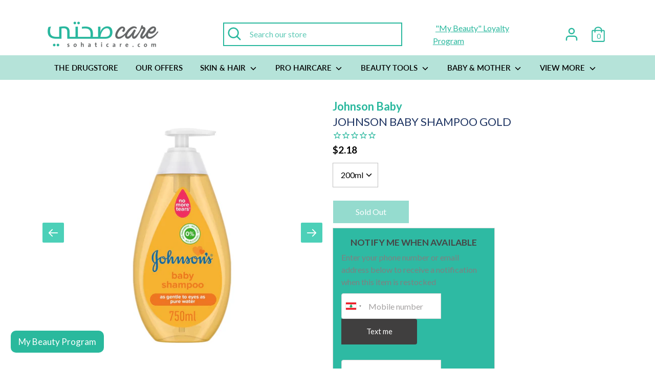

--- FILE ---
content_type: text/html; charset=utf-8
request_url: https://sohaticare.com/products/johnson-baby-shampoo-gold-200ml
body_size: 73033
content:
<!doctype html>
<html class="no-js supports-no-cookies" lang="en">
  <head>

        
      <link rel="shortcut icon" href="//sohaticare.com/cdn/shop/files/CARE_f9ca485d-8226-4263-9476-0f85e5f77581_32x32.png?v=1613160652" type="image/png">
    

    
    <!-- ! Yoast SEO -->
<link href="https://cdn.jsdelivr.net/npm/bootstrap-icons@1.10.5/font/bootstrap-icons.css" rel="stylesheet">





<style>

.discount_click_loyalty
  {
    font-weight:500;
    text-decoration:underline;
    color:white;
  }
  .font_weight_text
  {
    font-weight:200;
  }

    .font_weight_header
  {
    font-weight:500;
  }

     .font_weight_subheader
  {
    font-weight:300;
  }
  
 @media (max-width: 767.98px) {
.loyalty-popup {
    left: 15px;
    bottom: 90px;
}
 }

.bi-bag::before {
    vertical-align: 0.875em;
}
  
   @media (min-width: 768px) {
.loyalty-popup {
     bottom: 100px;
    left: 20px;
}
 }

 h5.font_weight_header
 {
    font-size: 1.2em !important;
    width: 100% !important;
    max-width: 100% !important;
}

  .loyalty-popup {
  position: fixed;
    width: 350px;
    background: #2ab99d;
    border-radius: 20px;
    padding: 20px;
    color: white;
    box-shadow: 0 4px 12px rgba(0, 0, 0, 0.3);
    z-index: 1050;
    display: none;
    opacity: 0;
    transition: opacity 0.4s ease;
  }

  .loyalty-popup.show {
    display: block;
    opacity: 1;
  }

  .loyalty_login_register
  {
    background:black!important;
    color:white!important;
    border-color:black!important;
  }

  .loyalty_login_register:hover
  {
    background:#230051!important;
    color:white!important;
    border-color:white!important;
  }
  
  .loyalty-popup .close-btn {
    position: absolute;
    top: 10px;
    right: 15px;
    font-size: 20px;
    cursor: pointer;
    color: white;
  }

  .loyalty-popup h5 {
    color: white;
  }

  .inner_p {
    margin-bottom: 0px;
        margin-top: 5px;
}

  .inner_head
  {
    margin-bottom:5px;
  }

  .loyalty-popup .option {
    display: flex;
    align-items: center;
    gap: 15px;
    padding: 15px;
    background: #2ab99d;
    border-radius: 12px;
    margin-bottom: 10px;
    cursor: pointer;
  }

  .loyalty-popup .option i {
    background:rgb(111, 187, 171);
    padding: 10px;
    border-radius: 50%;
    height: 35px;
    width: auto;
  }

  .loyalty-popup .btn-group {
    display: flex;
    justify-content: space-between;
    margin-top: 15px;
  }

  .loyalty_login
  {
    width:48%;
  }

  .loyalty-popup .btn {
    border-radius: 10px;
    width:100%;
    font-weight: 600;
  }


    @media (max-width: 767.98px) {

    button#loyaltyBtn {
    font-size: 15px;
    padding: 15px 20px;
        bottom: 35px;
        left: 15px;
}
  }

    @media (min-width: 768px) {

    button#loyaltyBtn {
    font-size: 17px;
    padding: 10px 15px;
    bottom: 30px;
    left: 20px;
}
  }
  .loyalty-trigger {
position: fixed; 
    border-radius: 10px;  
    background: #2ab99d;
    color: white;
    font-weight: 500;
    border: none;   
    box-shadow: 0 4px 8px rgba(0, 0, 0, 0.3);
    z-index: 1040;
    transition: opacity 0.4s ease;
  }

  .loyalty-trigger.hide {
    opacity: 0;
    pointer-events: none;
  }

  .loyalty-trigger.show {
    opacity: 1;
    pointer-events: all;
  }
</style>

<!-- Trigger Button -->

  <button class="loyalty-trigger show" id="loyaltyBtn">My Beauty Program</button>


<!-- Loyalty Popup -->
<div class="loyalty-popup" id="loyaltyPopup">
  <div class="close-btn" id="closePopup">&times;</div>
  <div class="text-left mb-3">
    
      <h5 class="font_weight_header" style="margin-bottom:15px;">
        "My Beauty" <br>Loyalty Program
      </h5>

      <div class="option">
        <i class="bi bi-bag"></i>
        <div>
          <p class="inner_p font_weight_subheader" style="margin-top: 0px;">Place an order</p>
          <small style="font_weight_text">$1 Spent = 1 Point Earned</small>
        </div>
      </div>

      <div class="btn-group">
        <a class="loyalty_login" href="/account/register"><button class="btn loyalty_login_register">Register</button></a>
        <a class="loyalty_login" href="/account/login"><button class="btn loyalty_login_register">Login</button></a>
      </div>
    
  </div>
</div>

<script>
  document.addEventListener('DOMContentLoaded', function () {
    const btn = document.getElementById('loyaltyBtn');
    const popup = document.getElementById('loyaltyPopup');
    const close = document.getElementById('closePopup');

    btn.addEventListener('click', () => {
     // btn.classList.add('hide');
      popup.classList.add('show');
    });

    close.addEventListener('click', () => {
      popup.classList.remove('show');
      setTimeout(() => {
      //  btn.classList.remove('hide');
        btn.classList.add('show');
      }, 400);
    });
  });
</script>

<style>
  .kr-widget {
    display: none!important;
}
</style>

    <meta name="google-site-verification" content="X8WQGDxha-DvZxKkBAXBkBfo2O_xdwrP9Du9AN4QzPk">

    <script src="https://kit.fontawesome.com/d38284245e.js" crossorigin="anonymous"></script>

    <script>
         window.smrtzrCustomCallbackCode = () => {
            const mobileCounter = document.querySelectorAll('.cart-count.button')[0]
             const counters = document.querySelectorAll('.cart-count');
             let oldCount = 0;
             for (let i = 0; i < counters.length; i++) {
                 if (counters[i] !== mobileCounter) {
                     oldCount = parseInt(counters[i].innerHTML.split('Cart(')[1].split(')')[0], 10);
                     counters[i].innerHTML = 'Cart(' + (oldCount + 1) + ')'
                 }
             }
             for (let i = 0; i < counters.length; i++) {
                 if (counters[i] === mobileCounter) {
                     counters[i].innerHTML = counters[i].innerHTML.replace('(' + oldCount + ')', '(' + ( oldCount + 1 ) + ')');
                 }
             }
         };

       if (!window.smrtzrPostMessage) {
      	window.smrtzrPostMessage = true;
      	window.addEventListener('message', (msg) => {
      		if (msg.data.event_type === 'smrtzr_cta') {
      			var formData = {
      				'items': [{
      					'id': msg.data.cta,
      					'quantity': 1,
                 'properties': {
                   '_smartzer': true
                 }
      				}]
      			};
      			var xhr = new XMLHttpRequest();
             xhr.open("POST", '/cart/add.js', true);

             xhr.setRequestHeader("Content-Type", "application/json");

             xhr.onreadystatechange = function() {
               if (this.readyState === XMLHttpRequest.DONE) {
                 var smrtzrFrames = document.querySelectorAll('iframe.smrtzrPlayer');
                 if (this.status === 200) {
                   if (window.smrtzrCustomCallbackCode) {
                     window.smrtzrCustomCallbackCode(msg.data.cta, msg.data.extras);
                   }
                   for (var i = 0; i < smrtzrFrames.length; i++) {
                     var frame = smrtzrFrames[i];
                     frame.contentWindow.postMessage({
                       code: msg.data.callbackAwaitCode,
                       status: 'SUCCESS'
                     }, '*');
                   }
                 } else {
                   for (var i = 0; i < smrtzrFrames.length; i++) {
                     var frame = smrtzrFrames[i];
                     frame.contentWindow.postMessage({
                       code: msg.data.callbackAwaitCode,
                       status: 'ERROR'
                       // error: '' - // send custom error message
                     }, '*');
                   }
                 }
               }
             }
             xhr.send(JSON.stringify(formData));
      		}
      	}, '*');
      }
    </script>

    <!-- secomapp-json-ld -->

<!-- smart-seo-json-ld-store -->
<script type="application/ld+json">
{
   "@context": "http://schema.org",
   "@type": "WebSite",
   "url": "https://sohaticare.com/",
   "potentialAction": {
     "@type": "SearchAction",
     "target": "https://sohaticare.com/search?q={search_term_string}",
     "query-input": "required name=search_term_string"
   }
}
</script>
<script type="application/ld+json">
{
	"@context": "http://schema.org",
	"@type": "Organization",
	"url": "http://sohaticare.com"}
</script>
<!-- End - smart-seo-json-ld-store -->



<!-- secomapp-json-ld-Breadcrumb -->
<script type="application/ld+json">
    {
        "@context": "http://schema.org",
        "@type": "BreadcrumbList",
        "itemListElement": [{
            "@type": "ListItem",
            "position": 1,
            "item": {
                "@type": "Website",
                "@id": "https://sohaticare.com",
                "name": "Translation missing: en.general.breadcrumbs.home"
            }
        },{
                    "@type": "ListItem",
                    "position": 2,
                    "item": {
                        "@type": "CollectionPage",
                        "@id":  "https://sohaticare.com/collections/discount-eligible",
                        "name": "20% OFF SUMMER SPLASH!"
                    }
                }]

 }
</script><!-- secomapp-json-ld-product -->
<script type="application/ld+json">
    {
        "@context": "http://schema.org/",
        "@type": "Product",
        "gtin13": "3574669907552",
        "productId": "3574669907552",
        "url": "https://sohaticare.com/products/johnson-baby-shampoo-gold-200ml",
        "name": "Johnson Baby Shampoo Gold",
        "image": "https://sohaticare.com/cdn/shop/products/70_3574669907736_JohnsonsbabyShampooBabyShampoo750ml_02.jpg?v=1612355147",
        "description": "Johnson Baby Shampoo Gold",
        "brand": {
            "name": "Johnson Baby"
        },
        "sku": "245841",
        "weight": "0.0kg",
        "offers" : [
            {
                "@type" : "Offer" ,
                "gtin13": "3574669907552",
                "priceCurrency" : "USD" ,
                "price" : "2.18" ,
                "priceValidUntil": "2026-04-23",
                "availability" : "http://schema.org/OutOfStock" ,
                "itemCondition": "http://schema.org/NewCondition",
                "sku": "245841",
                "name": "200ml",
                "url" : "https://sohaticare.com/products/johnson-baby-shampoo-gold-200ml?variant=38077223731376",
                "seller" : {
                    "@type" : "Organization",
                    "name" : "Sohati Care"
                }
            },
            {
                "@type" : "Offer" ,
                "gtin13": "3574669907736",
                "priceCurrency" : "USD" ,
                "price" : "5.13" ,
                "priceValidUntil": "2026-04-23",
                "availability" : "http://schema.org/OutOfStock" ,
                "itemCondition": "http://schema.org/NewCondition",
                "sku": "241526",
                "name": "750ml",
                "url" : "https://sohaticare.com/products/johnson-baby-shampoo-gold-200ml?variant=38077842915504",
                "seller" : {
                    "@type" : "Organization",
                    "name" : "Sohati Care"
                }
            },
            {
                "@type" : "Offer" ,
                "gtin13": "3574669907545",
                "priceCurrency" : "USD" ,
                "price" : "4.61" ,
                "priceValidUntil": "2026-04-23",
                "availability" : "http://schema.org/OutOfStock" ,
                "itemCondition": "http://schema.org/NewCondition",
                "sku": "244470",
                "name": "500ml",
                "url" : "https://sohaticare.com/products/johnson-baby-shampoo-gold-200ml?variant=39563119689904",
                "seller" : {
                    "@type" : "Organization",
                    "name" : "Sohati Care"
                }
            },
            {
                "@type" : "Offer" ,
                "gtin13": "3574669907842",
                "priceCurrency" : "USD" ,
                "price" : "2.97" ,
                "priceValidUntil": "2026-04-23",
                "availability" : "http://schema.org/OutOfStock" ,
                "itemCondition": "http://schema.org/NewCondition",
                "sku": "242231",
                "name": "300ml",
                "url" : "https://sohaticare.com/products/johnson-baby-shampoo-gold-200ml?variant=40094911430832",
                "seller" : {
                    "@type" : "Organization",
                    "name" : "Sohati Care"
                }
            }
        ]
    }
</script>

    
    


    <!-- "snippets/limespot.liquid" was not rendered, the associated app was uninstalled -->
    <!-- Boost v1.1.8 -->
    <meta charset="utf-8">
    <meta http-equiv="X-UA-Compatible" content="IE=edge">
    <meta name="viewport" content="width=device-width,initial-scale=1">

    <meta name="google-site-verification" content="HFi0QVXxnM1_k2wjyMioMCtL7uY5MA5Z4eNReTB0eHU"><meta name="google-site-verification" content="ZiWt5DBv7jEP9kzLd9ARU51ch77y12jR6SC9I0ZRh_4"><meta name="google-site-verification" content="Dzckj_XbID2ERr4P9DalqUITx3OaR41P_xsRLSLXFSw" ><meta name="google-site-verification" content="7-o0dUogT5TFlsc3kCFbsQ7fo_bj2SLYLL1w09-wzGI"><meta charset="utf-8"><meta name="viewport" content="width=device-width, initial-scale = 1.0,maximum-scale=1.0, user-scalable=no">
    <meta name="theme-color" content="#2ab89e">
    <meta name="facebook-domain-verification" content="atkmngvbgauap3etm36ig585gvsjup">
    <script src="https://kit.fontawesome.com/f7fff812d4.js" crossorigin="anonymous"></script>
    <link href="https://fonts.googleapis.com/css2?family=Rum+Raisin&display=swap" rel="stylesheet">

    <!-- Global site tag (gtag.js) - Google Ads: 804501174 -->
    <script async src="https://www.googletagmanager.com/gtag/js?id=AW-804501174"></script>
    <script>
      window.dataLayer = window.dataLayer || []; function gtag(){dataLayer.push(arguments);} gtag('js', new Date()); gtag('config', 'AW-804501174');
    </script>

    <script>
      (function(g,e,o,t,a,r,ge,tl,y,s){
      g.getElementsByTagName(o)[0].insertAdjacentHTML('afterbegin','<style id="georedirect1646823395858style">body{opacity:0.0 !important;}</style>');
      s=function(){g.getElementById('georedirect1646823395858style').innerHTML='body{opacity:1.0 !important;}';};
      t=g.getElementsByTagName(o)[0];y=g.createElement(e);y.async=true;
      y.src='https://g10300385420.co/gr?id=-MxiJh5GFYzh_4xcHuiV&refurl='+g.referrer+'&winurl='+encodeURIComponent(window.location);
      t.parentNode.insertBefore(y,t);y.onerror=function(){s()};
      georedirect1646823395858loaded=function(redirect){var to=0;if(redirect){to=5000};
      setTimeout(function(){s();},to)};
      })(document,'script','head');
    </script>

    


    











    <link href="//sohaticare.com/cdn/shop/t/50/assets/theme.scss.css?v=3114703569014613661762162727" rel="stylesheet" type="text/css" media="all" />

    <!-- Global site tag (gtag.js) - Google Ads: 851854455 -->

    <script async src="https://www.googletagmanager.com/gtag/js?id=AW-851854455"></script>

    <script>
      window.dataLayer = window.dataLayer || [];

      function gtag(){dataLayer.push(arguments);}

      gtag('js', new Date());



      gtag('config', 'AW-851854455');
    </script>

    <script>
      document.documentElement.className = document.documentElement.className.replace('no-js', 'js');

      window.theme = {
        strings: {
          addToCart: "Add to Cart",
          soldOut: "Sold Out",
          unavailable: "Unavailable"
        },
        moneyFormat: "${{amount}}",
        Currency: {
        shopCurrency: 'USD',
        defaultCurrency: 'USD',
        default_money_with_currency_format: "${{amount}} USD",
        default_money_format: "${{amount}}"
      }
      };
    </script>

    

    <!-- [if (gt IE 9)|!(IE)]><! -->
    <script src="//sohaticare.com/cdn/shop/t/50/assets/vendor.js?v=74024315115559103711728016978" defer="defer"></script>
    <!-- <![endif] -->
    <!--[if lt IE 9]> <script src="//sohaticare.com/cdn/shop/t/50/assets/vendor.js?v=74024315115559103711728016978"></script> <![endif]-->

    <!-- [if (gt IE 9)|!(IE)]><! -->
    <script src="//sohaticare.com/cdn/shop/t/50/assets/theme.js?v=153015764238078933971728035258" defer="defer"></script>
    <!-- <![endif] -->
    <!--[if lt IE 9]> <script src="//sohaticare.com/cdn/shop/t/50/assets/theme.js?v=153015764238078933971728035258"></script> <![endif]-->
    <script src="//sohaticare.com/cdn/shop/t/50/assets/gp_fix_multicurrency.js?v=175445171465553520581728016959" defer="defer"></script>
    

<script>
                document.addEventListener("DOMContentLoaded",function(t){(function(){if(typeof MutationObserver==="undefined"){return}var n=function(){var t=document.querySelectorAll("[itemtype]");for(var e=0,n=t.length;e<n;e++){var r=t[e];r.removeAttribute("itemtype");r.removeAttribute("itemscope");r.removeAttribute("itemprop")}var i=document.querySelectorAll('script[type="application/ld+json"]');for(var e=0,n=i.length;e<n;e++){var r=i[e];if(!r.classList.contains("richsnippets")){r.remove()}}};var t=new MutationObserver(function(t,e){n();e.disconnect();return});t.observe(document.getElementsByTagName("body")[0],{childList:true,subtree:true})})()});
            </script>
        


    <script>window.performance && window.performance.mark && window.performance.mark('shopify.content_for_header.start');</script><meta id="shopify-digital-wallet" name="shopify-digital-wallet" content="/24885102/digital_wallets/dialog">
<link rel="alternate" type="application/json+oembed" href="https://sohaticare.com/products/johnson-baby-shampoo-gold-200ml.oembed">
<script async="async" src="/checkouts/internal/preloads.js?locale=en-US"></script>
<script id="shopify-features" type="application/json">{"accessToken":"62ddb4ea733ba2595286928818d50627","betas":["rich-media-storefront-analytics"],"domain":"sohaticare.com","predictiveSearch":true,"shopId":24885102,"locale":"en"}</script>
<script>var Shopify = Shopify || {};
Shopify.shop = "saydaliati.myshopify.com";
Shopify.locale = "en";
Shopify.currency = {"active":"USD","rate":"1.0"};
Shopify.country = "US";
Shopify.theme = {"name":"Sohati Care X Wizzy || 04-10-2024 ","id":138153427120,"schema_name":"Boost","schema_version":"1.1.8","theme_store_id":863,"role":"main"};
Shopify.theme.handle = "null";
Shopify.theme.style = {"id":null,"handle":null};
Shopify.cdnHost = "sohaticare.com/cdn";
Shopify.routes = Shopify.routes || {};
Shopify.routes.root = "/";</script>
<script type="module">!function(o){(o.Shopify=o.Shopify||{}).modules=!0}(window);</script>
<script>!function(o){function n(){var o=[];function n(){o.push(Array.prototype.slice.apply(arguments))}return n.q=o,n}var t=o.Shopify=o.Shopify||{};t.loadFeatures=n(),t.autoloadFeatures=n()}(window);</script>
<script id="shop-js-analytics" type="application/json">{"pageType":"product"}</script>
<script defer="defer" async type="module" src="//sohaticare.com/cdn/shopifycloud/shop-js/modules/v2/client.init-shop-cart-sync_BT-GjEfc.en.esm.js"></script>
<script defer="defer" async type="module" src="//sohaticare.com/cdn/shopifycloud/shop-js/modules/v2/chunk.common_D58fp_Oc.esm.js"></script>
<script defer="defer" async type="module" src="//sohaticare.com/cdn/shopifycloud/shop-js/modules/v2/chunk.modal_xMitdFEc.esm.js"></script>
<script type="module">
  await import("//sohaticare.com/cdn/shopifycloud/shop-js/modules/v2/client.init-shop-cart-sync_BT-GjEfc.en.esm.js");
await import("//sohaticare.com/cdn/shopifycloud/shop-js/modules/v2/chunk.common_D58fp_Oc.esm.js");
await import("//sohaticare.com/cdn/shopifycloud/shop-js/modules/v2/chunk.modal_xMitdFEc.esm.js");

  window.Shopify.SignInWithShop?.initShopCartSync?.({"fedCMEnabled":true,"windoidEnabled":true});

</script>
<script>(function() {
  var isLoaded = false;
  function asyncLoad() {
    if (isLoaded) return;
    isLoaded = true;
    var urls = ["https:\/\/cdn.shopify.com\/s\/files\/1\/0683\/1371\/0892\/files\/splmn-shopify-prod-August-31.min.js?v=1693985059\u0026shop=saydaliati.myshopify.com","https:\/\/d23dclunsivw3h.cloudfront.net\/redirect-app.js?shop=saydaliati.myshopify.com","https:\/\/d3p29gcwgas9m8.cloudfront.net\/assets\/js\/index.js?shop=saydaliati.myshopify.com","https:\/\/api.engagebud.co\/sdk\/script\/v1\/main.min.js?shop=saydaliati.myshopify.com","https:\/\/script.pop-convert.com\/production.pc.min.js?unique_id=saydaliati.myshopify.com\u0026force=true\u0026shop=saydaliati.myshopify.com","https:\/\/omnisnippet1.com\/inShop\/Embed\/shopify.js?shop=saydaliati.myshopify.com","https:\/\/cdn.s3.pop-convert.com\/pcjs.production.min.js?unique_id=saydaliati.myshopify.com\u0026shop=saydaliati.myshopify.com","https:\/\/script.pop-convert.com\/new-micro\/production.pc.min.js?unique_id=saydaliati.myshopify.com\u0026shop=saydaliati.myshopify.com","https:\/\/customer-first-focus.b-cdn.net\/cffOrderifyLoader_min.js?shop=saydaliati.myshopify.com"];
    for (var i = 0; i < urls.length; i++) {
      var s = document.createElement('script');
      s.type = 'text/javascript';
      s.async = true;
      s.src = urls[i];
      var x = document.getElementsByTagName('script')[0];
      x.parentNode.insertBefore(s, x);
    }
  };
  if(window.attachEvent) {
    window.attachEvent('onload', asyncLoad);
  } else {
    window.addEventListener('load', asyncLoad, false);
  }
})();</script>
<script id="__st">var __st={"a":24885102,"offset":7200,"reqid":"89499e55-2eb4-4114-a964-3606388478ee-1769121560","pageurl":"sohaticare.com\/products\/johnson-baby-shampoo-gold-200ml","u":"5de4dad5d7a2","p":"product","rtyp":"product","rid":6185221226672};</script>
<script>window.ShopifyPaypalV4VisibilityTracking = true;</script>
<script id="captcha-bootstrap">!function(){'use strict';const t='contact',e='account',n='new_comment',o=[[t,t],['blogs',n],['comments',n],[t,'customer']],c=[[e,'customer_login'],[e,'guest_login'],[e,'recover_customer_password'],[e,'create_customer']],r=t=>t.map((([t,e])=>`form[action*='/${t}']:not([data-nocaptcha='true']) input[name='form_type'][value='${e}']`)).join(','),a=t=>()=>t?[...document.querySelectorAll(t)].map((t=>t.form)):[];function s(){const t=[...o],e=r(t);return a(e)}const i='password',u='form_key',d=['recaptcha-v3-token','g-recaptcha-response','h-captcha-response',i],f=()=>{try{return window.sessionStorage}catch{return}},m='__shopify_v',_=t=>t.elements[u];function p(t,e,n=!1){try{const o=window.sessionStorage,c=JSON.parse(o.getItem(e)),{data:r}=function(t){const{data:e,action:n}=t;return t[m]||n?{data:e,action:n}:{data:t,action:n}}(c);for(const[e,n]of Object.entries(r))t.elements[e]&&(t.elements[e].value=n);n&&o.removeItem(e)}catch(o){console.error('form repopulation failed',{error:o})}}const l='form_type',E='cptcha';function T(t){t.dataset[E]=!0}const w=window,h=w.document,L='Shopify',v='ce_forms',y='captcha';let A=!1;((t,e)=>{const n=(g='f06e6c50-85a8-45c8-87d0-21a2b65856fe',I='https://cdn.shopify.com/shopifycloud/storefront-forms-hcaptcha/ce_storefront_forms_captcha_hcaptcha.v1.5.2.iife.js',D={infoText:'Protected by hCaptcha',privacyText:'Privacy',termsText:'Terms'},(t,e,n)=>{const o=w[L][v],c=o.bindForm;if(c)return c(t,g,e,D).then(n);var r;o.q.push([[t,g,e,D],n]),r=I,A||(h.body.append(Object.assign(h.createElement('script'),{id:'captcha-provider',async:!0,src:r})),A=!0)});var g,I,D;w[L]=w[L]||{},w[L][v]=w[L][v]||{},w[L][v].q=[],w[L][y]=w[L][y]||{},w[L][y].protect=function(t,e){n(t,void 0,e),T(t)},Object.freeze(w[L][y]),function(t,e,n,w,h,L){const[v,y,A,g]=function(t,e,n){const i=e?o:[],u=t?c:[],d=[...i,...u],f=r(d),m=r(i),_=r(d.filter((([t,e])=>n.includes(e))));return[a(f),a(m),a(_),s()]}(w,h,L),I=t=>{const e=t.target;return e instanceof HTMLFormElement?e:e&&e.form},D=t=>v().includes(t);t.addEventListener('submit',(t=>{const e=I(t);if(!e)return;const n=D(e)&&!e.dataset.hcaptchaBound&&!e.dataset.recaptchaBound,o=_(e),c=g().includes(e)&&(!o||!o.value);(n||c)&&t.preventDefault(),c&&!n&&(function(t){try{if(!f())return;!function(t){const e=f();if(!e)return;const n=_(t);if(!n)return;const o=n.value;o&&e.removeItem(o)}(t);const e=Array.from(Array(32),(()=>Math.random().toString(36)[2])).join('');!function(t,e){_(t)||t.append(Object.assign(document.createElement('input'),{type:'hidden',name:u})),t.elements[u].value=e}(t,e),function(t,e){const n=f();if(!n)return;const o=[...t.querySelectorAll(`input[type='${i}']`)].map((({name:t})=>t)),c=[...d,...o],r={};for(const[a,s]of new FormData(t).entries())c.includes(a)||(r[a]=s);n.setItem(e,JSON.stringify({[m]:1,action:t.action,data:r}))}(t,e)}catch(e){console.error('failed to persist form',e)}}(e),e.submit())}));const S=(t,e)=>{t&&!t.dataset[E]&&(n(t,e.some((e=>e===t))),T(t))};for(const o of['focusin','change'])t.addEventListener(o,(t=>{const e=I(t);D(e)&&S(e,y())}));const B=e.get('form_key'),M=e.get(l),P=B&&M;t.addEventListener('DOMContentLoaded',(()=>{const t=y();if(P)for(const e of t)e.elements[l].value===M&&p(e,B);[...new Set([...A(),...v().filter((t=>'true'===t.dataset.shopifyCaptcha))])].forEach((e=>S(e,t)))}))}(h,new URLSearchParams(w.location.search),n,t,e,['guest_login'])})(!1,!0)}();</script>
<script integrity="sha256-4kQ18oKyAcykRKYeNunJcIwy7WH5gtpwJnB7kiuLZ1E=" data-source-attribution="shopify.loadfeatures" defer="defer" src="//sohaticare.com/cdn/shopifycloud/storefront/assets/storefront/load_feature-a0a9edcb.js" crossorigin="anonymous"></script>
<script data-source-attribution="shopify.dynamic_checkout.dynamic.init">var Shopify=Shopify||{};Shopify.PaymentButton=Shopify.PaymentButton||{isStorefrontPortableWallets:!0,init:function(){window.Shopify.PaymentButton.init=function(){};var t=document.createElement("script");t.src="https://sohaticare.com/cdn/shopifycloud/portable-wallets/latest/portable-wallets.en.js",t.type="module",document.head.appendChild(t)}};
</script>
<script data-source-attribution="shopify.dynamic_checkout.buyer_consent">
  function portableWalletsHideBuyerConsent(e){var t=document.getElementById("shopify-buyer-consent"),n=document.getElementById("shopify-subscription-policy-button");t&&n&&(t.classList.add("hidden"),t.setAttribute("aria-hidden","true"),n.removeEventListener("click",e))}function portableWalletsShowBuyerConsent(e){var t=document.getElementById("shopify-buyer-consent"),n=document.getElementById("shopify-subscription-policy-button");t&&n&&(t.classList.remove("hidden"),t.removeAttribute("aria-hidden"),n.addEventListener("click",e))}window.Shopify?.PaymentButton&&(window.Shopify.PaymentButton.hideBuyerConsent=portableWalletsHideBuyerConsent,window.Shopify.PaymentButton.showBuyerConsent=portableWalletsShowBuyerConsent);
</script>
<script data-source-attribution="shopify.dynamic_checkout.cart.bootstrap">document.addEventListener("DOMContentLoaded",(function(){function t(){return document.querySelector("shopify-accelerated-checkout-cart, shopify-accelerated-checkout")}if(t())Shopify.PaymentButton.init();else{new MutationObserver((function(e,n){t()&&(Shopify.PaymentButton.init(),n.disconnect())})).observe(document.body,{childList:!0,subtree:!0})}}));
</script>

<script>window.performance && window.performance.mark && window.performance.mark('shopify.content_for_header.end');</script>

<script>window.BOLD = window.BOLD || {};
    window.BOLD.common = window.BOLD.common || {};
    window.BOLD.common.Shopify = window.BOLD.common.Shopify || {};
    window.BOLD.common.Shopify.shop = {
      domain: 'sohaticare.com',
      permanent_domain: 'saydaliati.myshopify.com',
      url: 'https://sohaticare.com',
      secure_url: 'https://sohaticare.com',
      money_format: "${{amount}}",
      currency: "USD"
    };
    window.BOLD.common.Shopify.customer = {
      id: null,
      tags: null,
    };
    window.BOLD.common.Shopify.cart = {"note":null,"attributes":{},"original_total_price":0,"total_price":0,"total_discount":0,"total_weight":0.0,"item_count":0,"items":[],"requires_shipping":false,"currency":"USD","items_subtotal_price":0,"cart_level_discount_applications":[],"checkout_charge_amount":0};
    window.BOLD.common.template = 'product';window.BOLD.common.Shopify.formatMoney = function(money, format) {
        function n(t, e) {
            return "undefined" == typeof t ? e : t
        }
        function r(t, e, r, i) {
            if (e = n(e, 2),
                r = n(r, ","),
                i = n(i, "."),
            isNaN(t) || null == t)
                return 0;
            t = (t / 100).toFixed(e);
            var o = t.split(".")
                , a = o[0].replace(/(\d)(?=(\d\d\d)+(?!\d))/g, "$1" + r)
                , s = o[1] ? i + o[1] : "";
            return a + s
        }
        "string" == typeof money && (money = money.replace(".", ""));
        var i = ""
            , o = /\{\{\s*(\w+)\s*\}\}/
            , a = format || window.BOLD.common.Shopify.shop.money_format || window.Shopify.money_format || "$ {{ amount }}";
        switch (a.match(o)[1]) {
            case "amount":
                i = r(money, 2, ",", ".");
                break;
            case "amount_no_decimals":
                i = r(money, 0, ",", ".");
                break;
            case "amount_with_comma_separator":
                i = r(money, 2, ".", ",");
                break;
            case "amount_no_decimals_with_comma_separator":
                i = r(money, 0, ".", ",");
                break;
            case "amount_with_space_separator":
                i = r(money, 2, " ", ",");
                break;
            case "amount_no_decimals_with_space_separator":
                i = r(money, 0, " ", ",");
                break;
            case "amount_with_apostrophe_separator":
                i = r(money, 2, "'", ".");
                break;
        }
        return a.replace(o, i);
    };
    window.BOLD.common.Shopify.saveProduct = function (handle, product) {
      if (typeof handle === 'string' && typeof window.BOLD.common.Shopify.products[handle] === 'undefined') {
        if (typeof product === 'number') {
          window.BOLD.common.Shopify.handles[product] = handle;
          product = { id: product };
        }
        window.BOLD.common.Shopify.products[handle] = product;
      }
    };
    window.BOLD.common.Shopify.saveVariant = function (variant_id, variant) {
      if (typeof variant_id === 'number' && typeof window.BOLD.common.Shopify.variants[variant_id] === 'undefined') {
        window.BOLD.common.Shopify.variants[variant_id] = variant;
      }
    };window.BOLD.common.Shopify.products = window.BOLD.common.Shopify.products || {};
    window.BOLD.common.Shopify.variants = window.BOLD.common.Shopify.variants || {};
    window.BOLD.common.Shopify.handles = window.BOLD.common.Shopify.handles || {};window.BOLD.common.Shopify.handle = "johnson-baby-shampoo-gold-200ml"
window.BOLD.common.Shopify.saveProduct("johnson-baby-shampoo-gold-200ml", 6185221226672);window.BOLD.common.Shopify.saveVariant(38077223731376, { product_id: 6185221226672, product_handle: "johnson-baby-shampoo-gold-200ml", price: 218, group_id: '', csp_metafield: {}});window.BOLD.common.Shopify.saveVariant(38077842915504, { product_id: 6185221226672, product_handle: "johnson-baby-shampoo-gold-200ml", price: 513, group_id: '', csp_metafield: {}});window.BOLD.common.Shopify.saveVariant(39563119689904, { product_id: 6185221226672, product_handle: "johnson-baby-shampoo-gold-200ml", price: 461, group_id: '', csp_metafield: {}});window.BOLD.common.Shopify.saveVariant(40094911430832, { product_id: 6185221226672, product_handle: "johnson-baby-shampoo-gold-200ml", price: 297, group_id: '', csp_metafield: {}});window.BOLD.apps_installed = {"Currency":1} || {};window.BOLD.common.Shopify.saveProduct("avene-cleanance-cleanser-gel-for-oily-skin", 458223124517);window.BOLD.common.Shopify.saveVariant(5161952837669, { product_id: 458223124517, product_handle: "avene-cleanance-cleanser-gel-for-oily-skin", price: 1360, group_id: '', csp_metafield: {}});window.BOLD.common.Shopify.saveVariant(8283180335159, { product_id: 458223124517, product_handle: "avene-cleanance-cleanser-gel-for-oily-skin", price: 1955, group_id: '', csp_metafield: {}});window.BOLD.common.Shopify.saveProduct("bio-oil", 1436405366839);window.BOLD.common.Shopify.saveVariant(14284666339383, { product_id: 1436405366839, product_handle: "bio-oil", price: 1000, group_id: '', csp_metafield: {}});window.BOLD.common.Shopify.saveVariant(12886278340663, { product_id: 1436405366839, product_handle: "bio-oil", price: 1800, group_id: '', csp_metafield: {}});window.BOLD.common.Shopify.saveVariant(31727901573175, { product_id: 1436405366839, product_handle: "bio-oil", price: 2400, group_id: '', csp_metafield: {}});window.BOLD.common.Shopify.saveVariant(14284670664759, { product_id: 1436405366839, product_handle: "bio-oil", price: 500, group_id: '', csp_metafield: {}});window.BOLD.common.Shopify.saveProduct("matriskin-eye-perimeter-360-serum", 423085473829);window.BOLD.common.Shopify.saveVariant(4998942130213, { product_id: 423085473829, product_handle: "matriskin-eye-perimeter-360-serum", price: 1869, group_id: '', csp_metafield: {}});window.BOLD.common.Shopify.saveProduct("concealer-fit-me", 7047766048944);window.BOLD.common.Shopify.saveVariant(41402632700080, { product_id: 7047766048944, product_handle: "concealer-fit-me", price: 600, group_id: '', csp_metafield: {}});window.BOLD.common.Shopify.saveVariant(41401963380912, { product_id: 7047766048944, product_handle: "concealer-fit-me", price: 600, group_id: '', csp_metafield: {}});window.BOLD.common.Shopify.saveVariant(41401963446448, { product_id: 7047766048944, product_handle: "concealer-fit-me", price: 600, group_id: '', csp_metafield: {}});window.BOLD.common.Shopify.saveVariant(41401963479216, { product_id: 7047766048944, product_handle: "concealer-fit-me", price: 600, group_id: '', csp_metafield: {}});window.BOLD.common.Shopify.saveVariant(41528299552944, { product_id: 7047766048944, product_handle: "concealer-fit-me", price: 600, group_id: '', csp_metafield: {}});window.BOLD.common.Shopify.saveProduct("eucerin-dermo-purifyer-toner-oil-free-200mlxx", 1436641329207);window.BOLD.common.Shopify.saveVariant(12889949667383, { product_id: 1436641329207, product_handle: "eucerin-dermo-purifyer-toner-oil-free-200mlxx", price: 1557, group_id: '', csp_metafield: {}});window.BOLD.common.Shopify.saveProduct("hydrance-aqua-gel-50ml", 4370484789303);window.BOLD.common.Shopify.saveVariant(37914568327344, { product_id: 4370484789303, product_handle: "hydrance-aqua-gel-50ml", price: 2720, group_id: '', csp_metafield: {}});window.BOLD.common.Shopify.saveVariant(37914568360112, { product_id: 4370484789303, product_handle: "hydrance-aqua-gel-50ml", price: 2394, group_id: '', csp_metafield: {}});window.BOLD.common.Shopify.saveProduct("instant-age-rewind-concealer", 7047769129136);window.BOLD.common.Shopify.saveVariant(41401980682416, { product_id: 7047769129136, product_handle: "instant-age-rewind-concealer", price: 880, group_id: '', csp_metafield: {}});window.BOLD.common.Shopify.saveVariant(41401980715184, { product_id: 7047769129136, product_handle: "instant-age-rewind-concealer", price: 880, group_id: '', csp_metafield: {}});window.BOLD.common.Shopify.saveVariant(41401980747952, { product_id: 7047769129136, product_handle: "instant-age-rewind-concealer", price: 880, group_id: '', csp_metafield: {}});window.BOLD.common.Shopify.saveVariant(41401980780720, { product_id: 7047769129136, product_handle: "instant-age-rewind-concealer", price: 880, group_id: '', csp_metafield: {}});window.BOLD.common.Shopify.saveVariant(41450713120944, { product_id: 7047769129136, product_handle: "instant-age-rewind-concealer", price: 880, group_id: '', csp_metafield: {}});window.BOLD.common.Shopify.saveVariant(41523149963440, { product_id: 7047769129136, product_handle: "instant-age-rewind-concealer", price: 880, group_id: '', csp_metafield: {}});window.BOLD.common.Shopify.saveProduct("vitamin-c-5-serum-30ml", 508402565175);window.BOLD.common.Shopify.saveVariant(6904598102071, { product_id: 508402565175, product_handle: "vitamin-c-5-serum-30ml", price: 2283, group_id: '', csp_metafield: {}});window.BOLD.common.Shopify.saveProduct("samoa-cotodou-cotton-80-40-disques", 6661049385136);window.BOLD.common.Shopify.saveVariant(39723621417136, { product_id: 6661049385136, product_handle: "samoa-cotodou-cotton-80-40-disques", price: 200, group_id: '', csp_metafield: {}});window.BOLD.common.Shopify.saveProduct("cleanance-comedomed-30ml", 4207520710711);window.BOLD.common.Shopify.saveVariant(30477391724599, { product_id: 4207520710711, product_handle: "cleanance-comedomed-30ml", price: 2635, group_id: '', csp_metafield: {}});window.BOLD.common.Shopify.saveProduct("shampoo-with-quinine-and-b-vitamins-200ml", 457263743013);window.BOLD.common.Shopify.saveVariant(14297042747447, { product_id: 457263743013, product_handle: "shampoo-with-quinine-and-b-vitamins-200ml", price: 1275, group_id: '', csp_metafield: {}});window.BOLD.common.Shopify.saveVariant(14297039405111, { product_id: 457263743013, product_handle: "shampoo-with-quinine-and-b-vitamins-200ml", price: 850, group_id: '', csp_metafield: {}});window.BOLD.common.Shopify.saveProduct("matriskin-instant-foaming-cleanser", 423085637669);window.BOLD.common.Shopify.saveVariant(4998942392357, { product_id: 423085637669, product_handle: "matriskin-instant-foaming-cleanser", price: 1142, group_id: '', csp_metafield: {}});window.BOLD.common.Shopify.saveProduct("anaphase-anti-hair-loss-shampoo", 423149502501);window.BOLD.common.Shopify.saveVariant(14662026166327, { product_id: 423149502501, product_handle: "anaphase-anti-hair-loss-shampoo", price: 1955, group_id: '', csp_metafield: {}});window.BOLD.common.Shopify.saveVariant(4999106330661, { product_id: 423149502501, product_handle: "anaphase-anti-hair-loss-shampoo", price: 1446, group_id: '', csp_metafield: {}});window.BOLD.common.Shopify.saveProduct("eucerin-dermo-purifyer-cleanser-gel", 1436641263671);window.BOLD.common.Shopify.saveVariant(12889949601847, { product_id: 1436641263671, product_handle: "eucerin-dermo-purifyer-cleanser-gel", price: 1557, group_id: '', csp_metafield: {}});window.BOLD.common.Shopify.saveVariant(14543910567991, { product_id: 1436641263671, product_handle: "eucerin-dermo-purifyer-cleanser-gel", price: 2009, group_id: '', csp_metafield: {}});window.BOLD.common.Shopify.saveProduct("bioderma-sensibio-h2o-micellar-water", 450436235301);window.BOLD.common.Shopify.saveVariant(31740331032631, { product_id: 450436235301, product_handle: "bioderma-sensibio-h2o-micellar-water", price: 3500, group_id: '', csp_metafield: {}});window.BOLD.common.Shopify.saveVariant(30305356415031, { product_id: 450436235301, product_handle: "bioderma-sensibio-h2o-micellar-water", price: 2000, group_id: '', csp_metafield: {}});window.BOLD.common.Shopify.saveVariant(30305356447799, { product_id: 450436235301, product_handle: "bioderma-sensibio-h2o-micellar-water", price: 2800, group_id: '', csp_metafield: {}});window.BOLD.common.Shopify.saveVariant(44839895269552, { product_id: 450436235301, product_handle: "bioderma-sensibio-h2o-micellar-water", price: 2240, group_id: '', csp_metafield: {}});window.BOLD.common.Shopify.saveProduct("sun-gel-cream-oil-control-spf50-50ml", 1436641132599);window.BOLD.common.Shopify.saveVariant(12889949470775, { product_id: 1436641132599, product_handle: "sun-gel-cream-oil-control-spf50-50ml", price: 2387, group_id: '', csp_metafield: {}});window.BOLD.common.Shopify.saveProduct("lip-care-shimmery-cherry", 678519144503);window.BOLD.common.Shopify.saveVariant(8195929079863, { product_id: 678519144503, product_handle: "lip-care-shimmery-cherry", price: 290, group_id: '', csp_metafield: {}});window.BOLD.common.Shopify.saveProduct("micellar-cleansing-water-3-in-1", 7215331803312);window.BOLD.common.Shopify.saveVariant(42087862272176, { product_id: 7215331803312, product_handle: "micellar-cleansing-water-3-in-1", price: 200, group_id: '', csp_metafield: {}});window.BOLD.common.Shopify.saveVariant(42087862304944, { product_id: 7215331803312, product_handle: "micellar-cleansing-water-3-in-1", price: 466, group_id: '', csp_metafield: {}});window.BOLD.common.Shopify.saveVariant(44367152513200, { product_id: 7215331803312, product_handle: "micellar-cleansing-water-3-in-1", price: 781, group_id: '', csp_metafield: {}});window.BOLD.common.Shopify.saveProduct("fotoprotector-fusion-water-spf50-50ml", 4345873301559);window.BOLD.common.Shopify.saveVariant(31190317695031, { product_id: 4345873301559, product_handle: "fotoprotector-fusion-water-spf50-50ml", price: 2962, group_id: '', csp_metafield: {}});window.BOLD.common.Shopify.saveProduct("gentle-cleansing-gel", 423125352485);window.BOLD.common.Shopify.saveVariant(4999020511269, { product_id: 423125352485, product_handle: "gentle-cleansing-gel", price: 1665, group_id: '', csp_metafield: {}});window.BOLD.common.Shopify.saveProduct("lifter-gloss", 7047765000368);window.BOLD.common.Shopify.saveVariant(41401955090608, { product_id: 7047765000368, product_handle: "lifter-gloss", price: 766, group_id: '', csp_metafield: {}});window.BOLD.common.Shopify.saveVariant(41401955123376, { product_id: 7047765000368, product_handle: "lifter-gloss", price: 766, group_id: '', csp_metafield: {}});window.BOLD.common.Shopify.saveVariant(41401955156144, { product_id: 7047765000368, product_handle: "lifter-gloss", price: 766, group_id: '', csp_metafield: {}});window.BOLD.common.Shopify.saveVariant(41401955188912, { product_id: 7047765000368, product_handle: "lifter-gloss", price: 766, group_id: '', csp_metafield: {}});window.BOLD.common.Shopify.saveVariant(41401955221680, { product_id: 7047765000368, product_handle: "lifter-gloss", price: 766, group_id: '', csp_metafield: {}});window.BOLD.common.Shopify.saveProduct("cicalfate-repair-cream", 423198818341);window.BOLD.common.Shopify.saveVariant(37914585071792, { product_id: 423198818341, product_handle: "cicalfate-repair-cream", price: 2040, group_id: '', csp_metafield: {}});window.BOLD.common.Shopify.saveProduct("sensibio-gel-moussant", 423259602981);window.BOLD.common.Shopify.saveVariant(31608075747383, { product_id: 423259602981, product_handle: "sensibio-gel-moussant", price: 2500, group_id: '', csp_metafield: {}});window.BOLD.common.Shopify.saveVariant(31608077189175, { product_id: 423259602981, product_handle: "sensibio-gel-moussant", price: 1550, group_id: '', csp_metafield: {}});window.BOLD.common.Shopify.saveProduct("aloeleb-crystal-skin-aloe-10-vitamin-c-serum", 6956495372464);window.BOLD.common.Shopify.saveVariant(40889313329328, { product_id: 6956495372464, product_handle: "aloeleb-crystal-skin-aloe-10-vitamin-c-serum", price: 1250, group_id: '', csp_metafield: {}});window.BOLD.common.Shopify.saveProduct("samoa-love-your-shape-au-naturel-2in1-line-and-fill-lipliner", 6661046993072);window.BOLD.common.Shopify.saveVariant(39723613552816, { product_id: 6661046993072, product_handle: "samoa-love-your-shape-au-naturel-2in1-line-and-fill-lipliner", price: 500, group_id: '', csp_metafield: {}});window.BOLD.common.Shopify.saveVariant(39723613585584, { product_id: 6661046993072, product_handle: "samoa-love-your-shape-au-naturel-2in1-line-and-fill-lipliner", price: 500, group_id: '', csp_metafield: {}});window.BOLD.common.Shopify.saveVariant(39723613618352, { product_id: 6661046993072, product_handle: "samoa-love-your-shape-au-naturel-2in1-line-and-fill-lipliner", price: 500, group_id: '', csp_metafield: {}});window.BOLD.common.Shopify.saveVariant(39723613651120, { product_id: 6661046993072, product_handle: "samoa-love-your-shape-au-naturel-2in1-line-and-fill-lipliner", price: 500, group_id: '', csp_metafield: {}});window.BOLD.common.Shopify.saveVariant(39723613716656, { product_id: 6661046993072, product_handle: "samoa-love-your-shape-au-naturel-2in1-line-and-fill-lipliner", price: 500, group_id: '', csp_metafield: {}});window.BOLD.common.Shopify.saveVariant(39723613749424, { product_id: 6661046993072, product_handle: "samoa-love-your-shape-au-naturel-2in1-line-and-fill-lipliner", price: 500, group_id: '', csp_metafield: {}});window.BOLD.common.Shopify.saveVariant(39723613782192, { product_id: 6661046993072, product_handle: "samoa-love-your-shape-au-naturel-2in1-line-and-fill-lipliner", price: 500, group_id: '', csp_metafield: {}});window.BOLD.common.Shopify.saveVariant(39723613847728, { product_id: 6661046993072, product_handle: "samoa-love-your-shape-au-naturel-2in1-line-and-fill-lipliner", price: 500, group_id: '', csp_metafield: {}});window.BOLD.common.Shopify.saveProduct("phys-ac-purifying-foaming-gel-200ml", 1549303316535);window.BOLD.common.Shopify.saveVariant(13672123138103, { product_id: 1549303316535, product_handle: "phys-ac-purifying-foaming-gel-200ml", price: 1360, group_id: '', csp_metafield: {}});window.BOLD.common.Shopify.saveProduct("fit-me-powder", 7047893123248);window.BOLD.common.Shopify.saveVariant(41402629488816, { product_id: 7047893123248, product_handle: "fit-me-powder", price: 500, group_id: '', csp_metafield: {}});window.BOLD.common.Shopify.saveVariant(41402629521584, { product_id: 7047893123248, product_handle: "fit-me-powder", price: 500, group_id: '', csp_metafield: {}});window.BOLD.common.Shopify.saveVariant(41402629554352, { product_id: 7047893123248, product_handle: "fit-me-powder", price: 500, group_id: '', csp_metafield: {}});window.BOLD.common.Shopify.saveVariant(41402629587120, { product_id: 7047893123248, product_handle: "fit-me-powder", price: 500, group_id: '', csp_metafield: {}});window.BOLD.common.Shopify.saveVariant(41402629619888, { product_id: 7047893123248, product_handle: "fit-me-powder", price: 500, group_id: '', csp_metafield: {}});window.BOLD.common.Shopify.saveVariant(41402629652656, { product_id: 7047893123248, product_handle: "fit-me-powder", price: 500, group_id: '', csp_metafield: {}});window.BOLD.common.Shopify.saveVariant(42625320943792, { product_id: 7047893123248, product_handle: "fit-me-powder", price: 500, group_id: '', csp_metafield: {}});window.BOLD.common.Shopify.saveProduct("skin-freshener", 423125221413);window.BOLD.common.Shopify.saveVariant(4999020380197, { product_id: 423125221413, product_handle: "skin-freshener", price: 999, group_id: '', csp_metafield: {}});window.BOLD.common.Shopify.saveProduct("sebium-gel-moussant", 423259209765);window.BOLD.common.Shopify.saveVariant(37511212269744, { product_id: 423259209765, product_handle: "sebium-gel-moussant", price: 1550, group_id: '', csp_metafield: {}});window.BOLD.common.Shopify.saveVariant(37511212302512, { product_id: 423259209765, product_handle: "sebium-gel-moussant", price: 2500, group_id: '', csp_metafield: {}});window.BOLD.common.Shopify.saveProduct("bio-oil-dry-skin-gel", 4433656840247);window.BOLD.common.Shopify.saveVariant(31549593911351, { product_id: 4433656840247, product_handle: "bio-oil-dry-skin-gel", price: 1100, group_id: '', csp_metafield: {}});window.BOLD.common.Shopify.saveVariant(31549593944119, { product_id: 4433656840247, product_handle: "bio-oil-dry-skin-gel", price: 1600, group_id: '', csp_metafield: {}});window.BOLD.common.Shopify.saveVariant(31549593878583, { product_id: 4433656840247, product_handle: "bio-oil-dry-skin-gel", price: 601, group_id: '', csp_metafield: {}});window.BOLD.common.Shopify.saveProduct("ictyane-hydra-light-cream-40-ml", 4462702428215);window.BOLD.common.Shopify.saveVariant(31647836405815, { product_id: 4462702428215, product_handle: "ictyane-hydra-light-cream-40-ml", price: 1275, group_id: '', csp_metafield: {}});window.BOLD.common.Shopify.saveProduct("hyaluron-activ-b3-concentrated-plumping-serum", 7338562420912);window.BOLD.common.Shopify.saveVariant(42674392826032, { product_id: 7338562420912, product_handle: "hyaluron-activ-b3-concentrated-plumping-serum", price: 4420, group_id: '', csp_metafield: {}});window.BOLD.common.Shopify.saveProduct("eucerin-even-pigment-perfector-sun-fluid-spf-50-200ml", 4553373548599);window.BOLD.common.Shopify.saveVariant(32064422838327, { product_id: 4553373548599, product_handle: "eucerin-even-pigment-perfector-sun-fluid-spf-50-200ml", price: 2387, group_id: '', csp_metafield: {}});window.BOLD.common.Shopify.saveProduct("keracnyl-foaming-gel", 423150026789);window.BOLD.common.Shopify.saveVariant(37914593132720, { product_id: 423150026789, product_handle: "keracnyl-foaming-gel", price: 1530, group_id: '', csp_metafield: {}});window.BOLD.common.Shopify.saveVariant(37914593099952, { product_id: 423150026789, product_handle: "keracnyl-foaming-gel", price: 1016, group_id: '', csp_metafield: {}});window.BOLD.common.Shopify.saveProduct("vinyl-ink-lipstick", 7227955675312);window.BOLD.common.Shopify.saveVariant(42129643471024, { product_id: 7227955675312, product_handle: "vinyl-ink-lipstick", price: 1034, group_id: '', csp_metafield: {}});window.BOLD.common.Shopify.saveVariant(42129643503792, { product_id: 7227955675312, product_handle: "vinyl-ink-lipstick", price: 1034, group_id: '', csp_metafield: {}});window.BOLD.common.Shopify.saveVariant(42129643536560, { product_id: 7227955675312, product_handle: "vinyl-ink-lipstick", price: 1034, group_id: '', csp_metafield: {}});window.BOLD.common.Shopify.saveVariant(42129643569328, { product_id: 7227955675312, product_handle: "vinyl-ink-lipstick", price: 1034, group_id: '', csp_metafield: {}});window.BOLD.common.Shopify.saveVariant(42129643602096, { product_id: 7227955675312, product_handle: "vinyl-ink-lipstick", price: 1034, group_id: '', csp_metafield: {}});window.BOLD.common.Shopify.saveVariant(42535847854256, { product_id: 7227955675312, product_handle: "vinyl-ink-lipstick", price: 1034, group_id: '', csp_metafield: {}});window.BOLD.common.Shopify.saveVariant(42536183955632, { product_id: 7227955675312, product_handle: "vinyl-ink-lipstick", price: 1034, group_id: '', csp_metafield: {}});window.BOLD.common.Shopify.saveVariant(42536198734000, { product_id: 7227955675312, product_handle: "vinyl-ink-lipstick", price: 1034, group_id: '', csp_metafield: {}});window.BOLD.common.Shopify.saveVariant(42536205746352, { product_id: 7227955675312, product_handle: "vinyl-ink-lipstick", price: 1035, group_id: '', csp_metafield: {}});window.BOLD.common.Shopify.saveVariant(42625406664880, { product_id: 7227955675312, product_handle: "vinyl-ink-lipstick", price: 1034, group_id: '', csp_metafield: {}});window.BOLD.common.Shopify.saveVariant(42625406697648, { product_id: 7227955675312, product_handle: "vinyl-ink-lipstick", price: 1034, group_id: '', csp_metafield: {}});window.BOLD.common.Shopify.saveProduct("vitamin-barrier-cream", 423125155877);window.BOLD.common.Shopify.saveVariant(4999020314661, { product_id: 423125155877, product_handle: "vitamin-barrier-cream", price: 583, group_id: '', csp_metafield: {}});window.BOLD.common.Shopify.saveProduct("new-hydrance-optimal-uv-light-spf30-40ml", 4612285890615);window.BOLD.common.Shopify.saveVariant(32298925981751, { product_id: 4612285890615, product_handle: "new-hydrance-optimal-uv-light-spf30-40ml", price: 2295, group_id: '', csp_metafield: {}});window.BOLD.common.Shopify.saveProduct("cleansing-foam-150ml", 1491940048951);window.BOLD.common.Shopify.saveVariant(13189094637623, { product_id: 1491940048951, product_handle: "cleansing-foam-150ml", price: 1955, group_id: '', csp_metafield: {}});window.BOLD.common.Shopify.saveProduct("50-emulsion-tinted-50ml", 575419220023);window.BOLD.common.Shopify.saveVariant(7388855074871, { product_id: 575419220023, product_handle: "50-emulsion-tinted-50ml", price: 2040, group_id: '', csp_metafield: {}});window.BOLD.common.Shopify.saveProduct("lash-princess-false-lash-mascara", 7186531909808);window.BOLD.common.Shopify.saveVariant(41985021575344, { product_id: 7186531909808, product_handle: "lash-princess-false-lash-mascara", price: 509, group_id: '', csp_metafield: {}});window.BOLD.common.Shopify.saveProduct("lash-sensational-sky-high-mascara", 7116037456048);window.BOLD.common.Shopify.saveVariant(44445980590256, { product_id: 7116037456048, product_handle: "lash-sensational-sky-high-mascara", price: 1100, group_id: '', csp_metafield: {}});window.BOLD.common.Shopify.saveVariant(44445981704368, { product_id: 7116037456048, product_handle: "lash-sensational-sky-high-mascara", price: 1100, group_id: '', csp_metafield: {}});window.BOLD.common.Shopify.saveVariant(44445981737136, { product_id: 7116037456048, product_handle: "lash-sensational-sky-high-mascara", price: 1100, group_id: '', csp_metafield: {}});window.BOLD.common.Shopify.saveVariant(44445981769904, { product_id: 7116037456048, product_handle: "lash-sensational-sky-high-mascara", price: 1100, group_id: '', csp_metafield: {}});window.BOLD.common.Shopify.saveProduct("avene-very-high-protection-spf50", 602654507063);window.BOLD.common.Shopify.saveVariant(7576069767223, { product_id: 602654507063, product_handle: "avene-very-high-protection-spf50", price: 1955, group_id: '', csp_metafield: {}});window.BOLD.common.Shopify.saveProduct("eucerin-dermopurifyer-oil-ctrl-adjunctive-sooth-cr", 1436641361975);window.BOLD.common.Shopify.saveVariant(12889949700151, { product_id: 1436641361975, product_handle: "eucerin-dermopurifyer-oil-ctrl-adjunctive-sooth-cr", price: 1915, group_id: '', csp_metafield: {}});window.BOLD.common.Shopify.saveProduct("even-pigment-perfector-dual-serum-30ml", 4383462129719);window.BOLD.common.Shopify.saveVariant(31333367349303, { product_id: 4383462129719, product_handle: "even-pigment-perfector-dual-serum-30ml", price: 5378, group_id: '', csp_metafield: {}});window.BOLD.common.Shopify.saveProduct("matriskin-high-performance-cream", 423085506597);window.BOLD.common.Shopify.saveVariant(4998942162981, { product_id: 423085506597, product_handle: "matriskin-high-performance-cream", price: 2138, group_id: '', csp_metafield: {}});window.BOLD.common.Shopify.saveProduct("hyakuron-active-b3-triple-correction-eye-cream-15ml", 7379377717424);window.BOLD.common.Shopify.saveVariant(42840670798000, { product_id: 7379377717424, product_handle: "hyakuron-active-b3-triple-correction-eye-cream-15ml", price: 3145, group_id: '', csp_metafield: {}});window.BOLD.common.Shopify.saveProduct("thermal-spring-water-spray-300ml", 462772142117);window.BOLD.common.Shopify.saveVariant(5188556062757, { product_id: 462772142117, product_handle: "thermal-spring-water-spray-300ml", price: 1446, group_id: '', csp_metafield: {}});window.BOLD.common.Shopify.saveProduct("hyaluron-filler-vitamin-c-booster-8ml", 4429887569975);window.BOLD.common.Shopify.saveVariant(31531003346999, { product_id: 4429887569975, product_handle: "hyaluron-filler-vitamin-c-booster-8ml", price: 2224, group_id: '', csp_metafield: {}});window.BOLD.common.Shopify.saveProduct("originals-stay-matte-ink", 7047772405936);window.BOLD.common.Shopify.saveVariant(41401996935344, { product_id: 7047772405936, product_handle: "originals-stay-matte-ink", price: 880, group_id: '', csp_metafield: {}});window.BOLD.common.Shopify.saveVariant(41401996968112, { product_id: 7047772405936, product_handle: "originals-stay-matte-ink", price: 880, group_id: '', csp_metafield: {}});window.BOLD.common.Shopify.saveVariant(41518184530096, { product_id: 7047772405936, product_handle: "originals-stay-matte-ink", price: 880, group_id: '', csp_metafield: {}});window.BOLD.common.Shopify.saveVariant(41518184759472, { product_id: 7047772405936, product_handle: "originals-stay-matte-ink", price: 880, group_id: '', csp_metafield: {}});window.BOLD.common.Shopify.saveVariant(41518185054384, { product_id: 7047772405936, product_handle: "originals-stay-matte-ink", price: 880, group_id: '', csp_metafield: {}});window.BOLD.common.Shopify.saveVariant(41693651370160, { product_id: 7047772405936, product_handle: "originals-stay-matte-ink", price: 880, group_id: '', csp_metafield: {}});window.BOLD.common.Shopify.saveVariant(42818410774704, { product_id: 7047772405936, product_handle: "originals-stay-matte-ink", price: 880, group_id: '', csp_metafield: {}});window.BOLD.common.Shopify.saveVariant(42818415427760, { product_id: 7047772405936, product_handle: "originals-stay-matte-ink", price: 880, group_id: '', csp_metafield: {}});window.BOLD.common.Shopify.saveVariant(42818415460528, { product_id: 7047772405936, product_handle: "originals-stay-matte-ink", price: 880, group_id: '', csp_metafield: {}});window.BOLD.common.Shopify.saveVariant(42818415493296, { product_id: 7047772405936, product_handle: "originals-stay-matte-ink", price: 880, group_id: '', csp_metafield: {}});window.BOLD.common.Shopify.saveProduct("zz-eucerin-dermo-purifyer-active-night-care", 1436642639927);window.BOLD.common.Shopify.saveVariant(12889950978103, { product_id: 1436642639927, product_handle: "zz-eucerin-dermo-purifyer-active-night-care", price: 1373, group_id: '', csp_metafield: {}});window.BOLD.common.Shopify.metafields = window.BOLD.common.Shopify.metafields || {};window.BOLD.common.Shopify.metafields["bold_rp"] = {};window.BOLD.common.Shopify.metafields["bold_csp_defaults"] = {};window.BOLD.common.cacheParams = window.BOLD.common.cacheParams || {};
</script><!-- Gem_Page_Header_Script -->
        


    <!-- End_Gem_Page_Header_Script -->

    <script>
              if (typeof BSS_PL == 'undefined') {
                  var BSS_PL = {};
              }
              var bssPlApiServer = "https://product-labels-pro.bsscommerce.com";
              BSS_PL.customerTags = 'null';
              BSS_PL.configData = [{"name":"Easter Selection","priority":1,"img_url":"1617288345939_easterselectionsticker.png","pages":"1,2,3,4,7","enable_allowed_countries":0,"locations":"","position":2,"fixed_percent":1,"width":40,"height":40,"product_type":1,"product":"","variant":null,"collection":"263131693232","collection_image":null,"inventory":1,"tags":"","excludeTags":null,"enable_visibility_date":1,"from_date":"2021-04-01T15:00:00.000Z","to_date":"2021-04-05T21:00:00.000Z","enable_discount_range":0,"discount_type":1,"discount_from":null,"discount_to":null,"public_img_url":"https://cdn.shopify.com/s/files/1/2488/5102/t/21/assets/1617288345939_easterselectionsticker_png?v=1617288560","label_text":"Hello!","label_text_color":"#ffffff","label_text_font_size":12,"label_text_background_color":"#ff7f50","label_text_no_image":1,"label_text_in_stock":"In Stock","label_text_out_stock":"Sold out","label_shadow":0,"label_opacity":100,"label_border_radius":0,"label_text_style":0,"label_shadow_color":"#808080","label_text_enable":0,"related_product_tag":null,"customer_tags":null,"exclude_customer_tags":null,"customer_type":"allcustomers","collection_image_type":null,"label_on_image":"1","first_image_tags":null,"label_type":1,"badge_type":0,"custom_selector":null,"margin_top":0,"margin_bottom":0,"mobile_config_label_enable":0,"mobile_height_label":null,"mobile_width_label":null,"mobile_font_size_label":null,"label_text_id":12965,"emoji":null,"emoji_position":null,"transparent_background":null,"custom_page":null,"check_custom_page":null,"label_unlimited_top":0,"label_unlimited_left":0,"label_unlimited_width":0,"label_unlimited_height":0,"margin_left":0,"instock":null,"enable_price_range":0,"price_range_from":null,"price_range_to":null,"enable_product_publish":0,"product_publish_from":null,"product_publish_to":null,"enable_countdown_timer":0,"option_format_countdown":0,"countdown_time":null,"option_end_countdown":0,"start_day_countdown":null,"public_url_s3":"https://shopify-production-product-labels.s3.us-east-2.amazonaws.com/public/static/base/images/4584/240/1617288345939_easterselectionsticker.png","enable_visibility_period":0,"visibility_period":0,"createdAt":"2021-04-01T14:46:47.000Z","angle":0},{"name":"beurer 1","priority":0,"img_url":"1631164453012_Cellulitereleazer2.png","pages":"1,2,3,4,7","enable_allowed_countries":0,"locations":"","position":0,"fixed_percent":0,"width":null,"height":null,"product_type":0,"product":"4606497062967,4606497128503","variant":null,"collection":"","collection_image":null,"inventory":0,"tags":"","excludeTags":null,"enable_visibility_date":0,"from_date":null,"to_date":null,"enable_discount_range":0,"discount_type":1,"discount_from":null,"discount_to":null,"public_img_url":"https://cdn.shopify.com/s/files/1/2488/5102/t/21/assets/1631164453012_Cellulitereleazer2_png?v=1631164481","label_text":"Hello!","label_text_color":"#ffffff","label_text_font_size":12,"label_text_background_color":"#ff7f50","label_text_no_image":1,"label_text_in_stock":"In Stock","label_text_out_stock":"Sold out","label_shadow":0,"label_opacity":100,"label_border_radius":0,"label_text_style":0,"label_shadow_color":"#808080","label_text_enable":0,"related_product_tag":null,"customer_tags":null,"exclude_customer_tags":null,"customer_type":"allcustomers","collection_image_type":null,"label_on_image":"2","first_image_tags":null,"label_type":2,"badge_type":0,"custom_selector":"{\"productPageSelector\":\"\",\"collectionPageSelector\":\"\",\"otherPageSelector\":\"\"}","margin_top":0,"margin_bottom":0,"mobile_config_label_enable":0,"mobile_height_label":null,"mobile_width_label":null,"mobile_font_size_label":null,"label_text_id":24077,"emoji":null,"emoji_position":null,"transparent_background":null,"custom_page":null,"check_custom_page":null,"label_unlimited_top":33,"label_unlimited_left":33,"label_unlimited_width":30,"label_unlimited_height":30,"margin_left":0,"instock":null,"enable_price_range":0,"price_range_from":null,"price_range_to":null,"enable_product_publish":0,"product_publish_from":null,"product_publish_to":null,"enable_countdown_timer":0,"option_format_countdown":0,"countdown_time":null,"option_end_countdown":null,"start_day_countdown":null,"public_url_s3":"https://shopify-production-product-labels.s3.us-east-2.amazonaws.com/public/static/base/images/4584/240/1631164453012_Cellulitereleazer2.png","enable_visibility_period":0,"visibility_period":0,"createdAt":"2021-09-09T05:14:42.000Z","angle":0},{"name":"beurer 2","priority":0,"img_url":"1631164554607_Ceramiccoating2.png","pages":"1","enable_allowed_countries":0,"locations":"","position":0,"fixed_percent":0,"width":null,"height":null,"product_type":0,"product":"4606496440375,4606496538679,4606496407607,4606496571447,4606496473143,4606496604215","variant":null,"collection":"","collection_image":null,"inventory":0,"tags":"","excludeTags":null,"enable_visibility_date":0,"from_date":null,"to_date":null,"enable_discount_range":0,"discount_type":1,"discount_from":null,"discount_to":null,"public_img_url":"https://cdn.shopify.com/s/files/1/2488/5102/t/21/assets/1631164554607_Ceramiccoating2_png?v=1631164613","label_text":"Hello!","label_text_color":"#ffffff","label_text_font_size":12,"label_text_background_color":"#ff7f50","label_text_no_image":1,"label_text_in_stock":"In Stock","label_text_out_stock":"Sold out","label_shadow":0,"label_opacity":100,"label_border_radius":0,"label_text_style":0,"label_shadow_color":"#808080","label_text_enable":0,"related_product_tag":null,"customer_tags":null,"exclude_customer_tags":null,"customer_type":"allcustomers","collection_image_type":null,"label_on_image":"2","first_image_tags":null,"label_type":2,"badge_type":0,"custom_selector":"{\"productPageSelector\":\"\",\"collectionPageSelector\":\"\",\"otherPageSelector\":\"\"}","margin_top":0,"margin_bottom":0,"mobile_config_label_enable":0,"mobile_height_label":null,"mobile_width_label":null,"mobile_font_size_label":null,"label_text_id":24078,"emoji":null,"emoji_position":null,"transparent_background":null,"custom_page":null,"check_custom_page":null,"label_unlimited_top":33,"label_unlimited_left":33,"label_unlimited_width":30,"label_unlimited_height":30,"margin_left":0,"instock":null,"enable_price_range":0,"price_range_from":null,"price_range_to":null,"enable_product_publish":0,"product_publish_from":null,"product_publish_to":null,"enable_countdown_timer":0,"option_format_countdown":0,"countdown_time":null,"option_end_countdown":null,"start_day_countdown":null,"public_url_s3":"https://shopify-production-product-labels.s3.us-east-2.amazonaws.com/public/static/base/images/4584/240/1631164554607_Ceramiccoating2.png","enable_visibility_period":0,"visibility_period":0,"createdAt":"2021-09-09T05:16:54.000Z","angle":0},{"name":"Preorder","priority":0,"img_url":"1617474616462_Pre-order_1617474517568.png","pages":"1,2,3,4,7","enable_allowed_countries":0,"locations":"","position":2,"fixed_percent":1,"width":50,"height":50,"product_type":1,"product":"","variant":null,"collection":"263383515312","collection_image":null,"inventory":2,"tags":"","excludeTags":null,"enable_visibility_date":0,"from_date":null,"to_date":null,"enable_discount_range":0,"discount_type":1,"discount_from":null,"discount_to":null,"public_img_url":"https://cdn.shopify.com/s/files/1/2488/5102/t/21/assets/1617474616462_Pre_order_1617474517568_png?v=1617475190","label_text":"Hello!","label_text_color":"#ffffff","label_text_font_size":12,"label_text_background_color":"#ff7f50","label_text_no_image":1,"label_text_in_stock":"In Stock","label_text_out_stock":"Sold out","label_shadow":0,"label_opacity":100,"label_border_radius":0,"label_text_style":0,"label_shadow_color":"#808080","label_text_enable":0,"related_product_tag":null,"customer_tags":null,"exclude_customer_tags":null,"customer_type":"allcustomers","collection_image_type":null,"label_on_image":"1","first_image_tags":null,"label_type":1,"badge_type":0,"custom_selector":null,"margin_top":0,"margin_bottom":0,"mobile_config_label_enable":0,"mobile_height_label":null,"mobile_width_label":null,"mobile_font_size_label":null,"label_text_id":13071,"emoji":null,"emoji_position":null,"transparent_background":null,"custom_page":null,"check_custom_page":null,"label_unlimited_top":0,"label_unlimited_left":0,"label_unlimited_width":0,"label_unlimited_height":0,"margin_left":0,"instock":null,"enable_price_range":0,"price_range_from":null,"price_range_to":null,"enable_product_publish":0,"product_publish_from":null,"product_publish_to":null,"enable_countdown_timer":0,"option_format_countdown":0,"countdown_time":null,"option_end_countdown":0,"start_day_countdown":null,"public_url_s3":"https://shopify-production-product-labels.s3.us-east-2.amazonaws.com/public/static/base/images/4584/240/1617474616462_Pre-order_1617474517568.png","enable_visibility_period":0,"visibility_period":0,"createdAt":"2021-04-03T18:31:00.000Z","angle":0},{"name":"b3","priority":0,"img_url":"1631164838989_Connect.png","pages":"1","enable_allowed_countries":0,"locations":"","position":0,"fixed_percent":0,"width":null,"height":null,"product_type":0,"product":"6614220701872,4606499225655,4606498799671","variant":null,"collection":"","collection_image":null,"inventory":0,"tags":"","excludeTags":null,"enable_visibility_date":0,"from_date":null,"to_date":null,"enable_discount_range":0,"discount_type":1,"discount_from":null,"discount_to":null,"public_img_url":"https://cdn.shopify.com/s/files/1/2488/5102/t/21/assets/1631164838989_Connect_png?v=1631164910","label_text":"Hello!","label_text_color":"#ffffff","label_text_font_size":12,"label_text_background_color":"#ff7f50","label_text_no_image":1,"label_text_in_stock":"In Stock","label_text_out_stock":"Sold out","label_shadow":0,"label_opacity":100,"label_border_radius":0,"label_text_style":0,"label_shadow_color":"#808080","label_text_enable":0,"related_product_tag":null,"customer_tags":null,"exclude_customer_tags":null,"customer_type":"allcustomers","collection_image_type":null,"label_on_image":"2","first_image_tags":null,"label_type":2,"badge_type":0,"custom_selector":"{\"productPageSelector\":\"\",\"collectionPageSelector\":\"\",\"otherPageSelector\":\"\"}","margin_top":0,"margin_bottom":0,"mobile_config_label_enable":0,"mobile_height_label":null,"mobile_width_label":null,"mobile_font_size_label":null,"label_text_id":24079,"emoji":null,"emoji_position":null,"transparent_background":null,"custom_page":null,"check_custom_page":null,"label_unlimited_top":33,"label_unlimited_left":33,"label_unlimited_width":30,"label_unlimited_height":30,"margin_left":0,"instock":null,"enable_price_range":0,"price_range_from":null,"price_range_to":null,"enable_product_publish":0,"product_publish_from":null,"product_publish_to":null,"enable_countdown_timer":0,"option_format_countdown":0,"countdown_time":null,"option_end_countdown":null,"start_day_countdown":null,"public_url_s3":"https://shopify-production-product-labels.s3.us-east-2.amazonaws.com/public/static/base/images/4584/240/1631164838989_Connect.png","enable_visibility_period":0,"visibility_period":0,"createdAt":"2021-09-09T05:21:51.000Z","angle":0},{"name":"b4","priority":0,"img_url":"1631165009538_HT151.png","pages":"1","enable_allowed_countries":0,"locations":"","position":0,"fixed_percent":0,"width":null,"height":null,"product_type":0,"product":"4606502076471","variant":null,"collection":"","collection_image":null,"inventory":0,"tags":"","excludeTags":null,"enable_visibility_date":0,"from_date":null,"to_date":null,"enable_discount_range":0,"discount_type":1,"discount_from":null,"discount_to":null,"public_img_url":"https://cdn.shopify.com/s/files/1/2488/5102/t/21/assets/1631165009538_HT151_png?v=1631165035","label_text":"Hello!","label_text_color":"#ffffff","label_text_font_size":12,"label_text_background_color":"#ff7f50","label_text_no_image":1,"label_text_in_stock":"In Stock","label_text_out_stock":"Sold out","label_shadow":0,"label_opacity":100,"label_border_radius":0,"label_text_style":0,"label_shadow_color":"#808080","label_text_enable":0,"related_product_tag":null,"customer_tags":null,"exclude_customer_tags":null,"customer_type":"allcustomers","collection_image_type":null,"label_on_image":"2","first_image_tags":null,"label_type":2,"badge_type":0,"custom_selector":"{\"productPageSelector\":\"\",\"collectionPageSelector\":\"\",\"otherPageSelector\":\"\"}","margin_top":0,"margin_bottom":0,"mobile_config_label_enable":0,"mobile_height_label":null,"mobile_width_label":null,"mobile_font_size_label":null,"label_text_id":24080,"emoji":null,"emoji_position":null,"transparent_background":null,"custom_page":null,"check_custom_page":null,"label_unlimited_top":33,"label_unlimited_left":33,"label_unlimited_width":30,"label_unlimited_height":30,"margin_left":0,"instock":null,"enable_price_range":0,"price_range_from":null,"price_range_to":null,"enable_product_publish":0,"product_publish_from":null,"product_publish_to":null,"enable_countdown_timer":0,"option_format_countdown":0,"countdown_time":null,"option_end_countdown":null,"start_day_countdown":null,"public_url_s3":"https://shopify-production-product-labels.s3.us-east-2.amazonaws.com/public/static/base/images/4584/240/1631165009538_HT151.png","enable_visibility_period":0,"visibility_period":0,"createdAt":"2021-09-09T05:23:55.000Z","angle":0},{"name":"b5","priority":0,"img_url":"1631165087118_HT151.png","pages":"1","enable_allowed_countries":0,"locations":"","position":0,"fixed_percent":0,"width":null,"height":null,"product_type":0,"product":"4606501912631","variant":null,"collection":"","collection_image":null,"inventory":0,"tags":"","excludeTags":null,"enable_visibility_date":0,"from_date":null,"to_date":null,"enable_discount_range":0,"discount_type":1,"discount_from":null,"discount_to":null,"public_img_url":"https://cdn.shopify.com/s/files/1/2488/5102/t/21/assets/1631165087118_HT151_png?v=1631165112","label_text":"Hello!","label_text_color":"#ffffff","label_text_font_size":12,"label_text_background_color":"#ff7f50","label_text_no_image":1,"label_text_in_stock":"In Stock","label_text_out_stock":"Sold out","label_shadow":0,"label_opacity":100,"label_border_radius":0,"label_text_style":0,"label_shadow_color":"#808080","label_text_enable":0,"related_product_tag":null,"customer_tags":null,"exclude_customer_tags":null,"customer_type":"allcustomers","collection_image_type":null,"label_on_image":"2","first_image_tags":null,"label_type":2,"badge_type":0,"custom_selector":"{\"productPageSelector\":\"\",\"collectionPageSelector\":\"\",\"otherPageSelector\":\"\"}","margin_top":0,"margin_bottom":0,"mobile_config_label_enable":0,"mobile_height_label":null,"mobile_width_label":null,"mobile_font_size_label":null,"label_text_id":24081,"emoji":null,"emoji_position":null,"transparent_background":null,"custom_page":null,"check_custom_page":null,"label_unlimited_top":33,"label_unlimited_left":33,"label_unlimited_width":30,"label_unlimited_height":30,"margin_left":0,"instock":null,"enable_price_range":0,"price_range_from":null,"price_range_to":null,"enable_product_publish":0,"product_publish_from":null,"product_publish_to":null,"enable_countdown_timer":0,"option_format_countdown":0,"countdown_time":null,"option_end_countdown":null,"start_day_countdown":null,"public_url_s3":"https://shopify-production-product-labels.s3.us-east-2.amazonaws.com/public/static/base/images/4584/240/1631165087118_HT151.png","enable_visibility_period":0,"visibility_period":0,"createdAt":"2021-09-09T05:25:12.000Z","angle":0},{"name":"b6","priority":0,"img_url":"1631165219054_keratincopating.png","pages":"1","enable_allowed_countries":0,"locations":"","position":0,"fixed_percent":0,"width":null,"height":null,"product_type":0,"product":"4606496407607","variant":null,"collection":"","collection_image":null,"inventory":0,"tags":"","excludeTags":null,"enable_visibility_date":0,"from_date":null,"to_date":null,"enable_discount_range":0,"discount_type":1,"discount_from":null,"discount_to":null,"public_img_url":"https://cdn.shopify.com/s/files/1/2488/5102/t/21/assets/1631165219054_keratincopating_png?v=1631165237","label_text":"Hello!","label_text_color":"#ffffff","label_text_font_size":12,"label_text_background_color":"#ff7f50","label_text_no_image":1,"label_text_in_stock":"In Stock","label_text_out_stock":"Sold out","label_shadow":0,"label_opacity":100,"label_border_radius":0,"label_text_style":0,"label_shadow_color":"#808080","label_text_enable":0,"related_product_tag":null,"customer_tags":null,"exclude_customer_tags":null,"customer_type":"allcustomers","collection_image_type":null,"label_on_image":"2","first_image_tags":null,"label_type":2,"badge_type":0,"custom_selector":"{\"productPageSelector\":\"\",\"collectionPageSelector\":\"\",\"otherPageSelector\":\"\"}","margin_top":0,"margin_bottom":0,"mobile_config_label_enable":0,"mobile_height_label":null,"mobile_width_label":null,"mobile_font_size_label":null,"label_text_id":24082,"emoji":null,"emoji_position":null,"transparent_background":null,"custom_page":null,"check_custom_page":null,"label_unlimited_top":33,"label_unlimited_left":33,"label_unlimited_width":30,"label_unlimited_height":30,"margin_left":0,"instock":null,"enable_price_range":0,"price_range_from":null,"price_range_to":null,"enable_product_publish":0,"product_publish_from":null,"product_publish_to":null,"enable_countdown_timer":0,"option_format_countdown":0,"countdown_time":null,"option_end_countdown":null,"start_day_countdown":null,"public_url_s3":"https://shopify-production-product-labels.s3.us-east-2.amazonaws.com/public/static/base/images/4584/240/1631165219054_keratincopating.png","enable_visibility_period":0,"visibility_period":0,"createdAt":"2021-09-09T05:27:18.000Z","angle":0},{"name":"b7","priority":0,"img_url":"1631165440693_KitchenScale.png","pages":"1","enable_allowed_countries":0,"locations":"","position":0,"fixed_percent":0,"width":null,"height":null,"product_type":0,"product":"4606500044855","variant":null,"collection":"","collection_image":null,"inventory":0,"tags":"","excludeTags":null,"enable_visibility_date":0,"from_date":null,"to_date":null,"enable_discount_range":0,"discount_type":1,"discount_from":null,"discount_to":null,"public_img_url":"https://cdn.shopify.com/s/files/1/2488/5102/t/21/assets/1631165440693_KitchenScale_png?v=1631165492","label_text":"Hello!","label_text_color":"#ffffff","label_text_font_size":12,"label_text_background_color":"#ff7f50","label_text_no_image":1,"label_text_in_stock":"In Stock","label_text_out_stock":"Sold out","label_shadow":0,"label_opacity":100,"label_border_radius":0,"label_text_style":0,"label_shadow_color":"#808080","label_text_enable":0,"related_product_tag":null,"customer_tags":null,"exclude_customer_tags":null,"customer_type":"allcustomers","collection_image_type":null,"label_on_image":"2","first_image_tags":null,"label_type":2,"badge_type":0,"custom_selector":"{\"productPageSelector\":\"\",\"collectionPageSelector\":\"\",\"otherPageSelector\":\"\"}","margin_top":0,"margin_bottom":0,"mobile_config_label_enable":0,"mobile_height_label":null,"mobile_width_label":null,"mobile_font_size_label":null,"label_text_id":24083,"emoji":null,"emoji_position":null,"transparent_background":null,"custom_page":null,"check_custom_page":null,"label_unlimited_top":33,"label_unlimited_left":33,"label_unlimited_width":30,"label_unlimited_height":30,"margin_left":0,"instock":null,"enable_price_range":0,"price_range_from":null,"price_range_to":null,"enable_product_publish":0,"product_publish_from":null,"product_publish_to":null,"enable_countdown_timer":0,"option_format_countdown":0,"countdown_time":null,"option_end_countdown":null,"start_day_countdown":null,"public_url_s3":"https://shopify-production-product-labels.s3.us-east-2.amazonaws.com/public/static/base/images/4584/240/1631165440693_KitchenScale.png","enable_visibility_period":0,"visibility_period":0,"createdAt":"2021-09-09T05:31:32.000Z","angle":0},{"name":"b8","priority":0,"img_url":"1631165588344_Wellbeing.png","pages":"1","enable_allowed_countries":0,"locations":"","position":0,"fixed_percent":0,"width":null,"height":null,"product_type":0,"product":"4606500274231,4606500372535","variant":null,"collection":"","collection_image":null,"inventory":0,"tags":"","excludeTags":null,"enable_visibility_date":0,"from_date":null,"to_date":null,"enable_discount_range":0,"discount_type":1,"discount_from":null,"discount_to":null,"public_img_url":"https://cdn.shopify.com/s/files/1/2488/5102/t/21/assets/1631165588344_Wellbeing_png?v=1631165656","label_text":"Hello!","label_text_color":"#ffffff","label_text_font_size":12,"label_text_background_color":"#ff7f50","label_text_no_image":1,"label_text_in_stock":"In Stock","label_text_out_stock":"Sold out","label_shadow":0,"label_opacity":100,"label_border_radius":0,"label_text_style":0,"label_shadow_color":"#808080","label_text_enable":0,"related_product_tag":null,"customer_tags":null,"exclude_customer_tags":null,"customer_type":"allcustomers","collection_image_type":null,"label_on_image":"2","first_image_tags":null,"label_type":2,"badge_type":0,"custom_selector":"{\"productPageSelector\":\"\",\"collectionPageSelector\":\"\",\"otherPageSelector\":\"\"}","margin_top":0,"margin_bottom":0,"mobile_config_label_enable":0,"mobile_height_label":null,"mobile_width_label":null,"mobile_font_size_label":null,"label_text_id":24085,"emoji":null,"emoji_position":null,"transparent_background":null,"custom_page":null,"check_custom_page":null,"label_unlimited_top":33,"label_unlimited_left":33,"label_unlimited_width":30,"label_unlimited_height":30,"margin_left":0,"instock":null,"enable_price_range":0,"price_range_from":null,"price_range_to":null,"enable_product_publish":0,"product_publish_from":null,"product_publish_to":null,"enable_countdown_timer":0,"option_format_countdown":0,"countdown_time":null,"option_end_countdown":null,"start_day_countdown":null,"public_url_s3":"https://shopify-production-product-labels.s3.us-east-2.amazonaws.com/public/static/base/images/4584/240/1631165588344_Wellbeing.png","enable_visibility_period":0,"visibility_period":0,"createdAt":"2021-09-09T05:34:16.000Z","angle":0},{"name":"b9","priority":0,"img_url":"1631165764746_SL60.png","pages":"1","enable_allowed_countries":0,"locations":"","position":0,"fixed_percent":0,"width":null,"height":null,"product_type":0,"product":"4606501519415","variant":null,"collection":"","collection_image":null,"inventory":0,"tags":"","excludeTags":null,"enable_visibility_date":0,"from_date":null,"to_date":null,"enable_discount_range":0,"discount_type":1,"discount_from":null,"discount_to":null,"public_img_url":"https://cdn.shopify.com/s/files/1/2488/5102/t/21/assets/1631165764746_SL60_png?v=1631165793","label_text":"Hello!","label_text_color":"#ffffff","label_text_font_size":12,"label_text_background_color":"#ff7f50","label_text_no_image":1,"label_text_in_stock":"In Stock","label_text_out_stock":"Sold out","label_shadow":0,"label_opacity":100,"label_border_radius":0,"label_text_style":0,"label_shadow_color":"#808080","label_text_enable":0,"related_product_tag":null,"customer_tags":null,"exclude_customer_tags":null,"customer_type":"allcustomers","collection_image_type":null,"label_on_image":"2","first_image_tags":null,"label_type":2,"badge_type":0,"custom_selector":"{\"productPageSelector\":\"\",\"collectionPageSelector\":\"\",\"otherPageSelector\":\"\"}","margin_top":0,"margin_bottom":0,"mobile_config_label_enable":0,"mobile_height_label":null,"mobile_width_label":null,"mobile_font_size_label":null,"label_text_id":24086,"emoji":null,"emoji_position":null,"transparent_background":null,"custom_page":null,"check_custom_page":null,"label_unlimited_top":33,"label_unlimited_left":33,"label_unlimited_width":30,"label_unlimited_height":30,"margin_left":0,"instock":null,"enable_price_range":0,"price_range_from":null,"price_range_to":null,"enable_product_publish":0,"product_publish_from":null,"product_publish_to":null,"enable_countdown_timer":0,"option_format_countdown":0,"countdown_time":null,"option_end_countdown":null,"start_day_countdown":null,"public_url_s3":"https://shopify-production-product-labels.s3.us-east-2.amazonaws.com/public/static/base/images/4584/240/1631165764746_SL60.png","enable_visibility_period":0,"visibility_period":0,"createdAt":"2021-09-09T05:36:34.000Z","angle":0},{"name":"b10","priority":0,"img_url":"1631166037987_Scale.png","pages":"1","enable_allowed_countries":0,"locations":"","position":0,"fixed_percent":0,"width":null,"height":null,"product_type":0,"product":"4606497325111","variant":null,"collection":"","collection_image":null,"inventory":0,"tags":"","excludeTags":null,"enable_visibility_date":0,"from_date":null,"to_date":null,"enable_discount_range":0,"discount_type":1,"discount_from":null,"discount_to":null,"public_img_url":"https://cdn.shopify.com/s/files/1/2488/5102/t/21/assets/1631166037987_Scale_png?v=1631166140","label_text":"Hello!","label_text_color":"#ffffff","label_text_font_size":12,"label_text_background_color":"#ff7f50","label_text_no_image":1,"label_text_in_stock":"In Stock","label_text_out_stock":"Sold out","label_shadow":0,"label_opacity":100,"label_border_radius":0,"label_text_style":0,"label_shadow_color":"#808080","label_text_enable":0,"related_product_tag":null,"customer_tags":null,"exclude_customer_tags":null,"customer_type":"allcustomers","collection_image_type":null,"label_on_image":"2","first_image_tags":null,"label_type":2,"badge_type":0,"custom_selector":"{\"productPageSelector\":\"\",\"collectionPageSelector\":\"\",\"otherPageSelector\":\"\"}","margin_top":0,"margin_bottom":0,"mobile_config_label_enable":0,"mobile_height_label":null,"mobile_width_label":null,"mobile_font_size_label":null,"label_text_id":24087,"emoji":null,"emoji_position":null,"transparent_background":null,"custom_page":null,"check_custom_page":null,"label_unlimited_top":33,"label_unlimited_left":33,"label_unlimited_width":30,"label_unlimited_height":30,"margin_left":0,"instock":null,"enable_price_range":0,"price_range_from":null,"price_range_to":null,"enable_product_publish":0,"product_publish_from":null,"product_publish_to":null,"enable_countdown_timer":0,"option_format_countdown":0,"countdown_time":null,"option_end_countdown":null,"start_day_countdown":null,"public_url_s3":"https://shopify-production-product-labels.s3.us-east-2.amazonaws.com/public/static/base/images/4584/240/1631166037987_Scale.png","enable_visibility_period":0,"visibility_period":0,"createdAt":"2021-09-09T05:42:21.000Z","angle":0},{"name":"b11","priority":0,"img_url":"1631166249713_Naildryer.png","pages":"1","enable_allowed_countries":0,"locations":"","position":0,"fixed_percent":0,"width":null,"height":null,"product_type":0,"product":"4606495490103","variant":null,"collection":"","collection_image":null,"inventory":0,"tags":"","excludeTags":null,"enable_visibility_date":0,"from_date":null,"to_date":null,"enable_discount_range":0,"discount_type":1,"discount_from":null,"discount_to":null,"public_img_url":"https://cdn.shopify.com/s/files/1/2488/5102/t/21/assets/1631166249713_Naildryer_png?v=1631166275","label_text":"Hello!","label_text_color":"#ffffff","label_text_font_size":12,"label_text_background_color":"#ff7f50","label_text_no_image":1,"label_text_in_stock":"In Stock","label_text_out_stock":"Sold out","label_shadow":0,"label_opacity":100,"label_border_radius":0,"label_text_style":0,"label_shadow_color":"#808080","label_text_enable":0,"related_product_tag":null,"customer_tags":null,"exclude_customer_tags":null,"customer_type":"allcustomers","collection_image_type":null,"label_on_image":"2","first_image_tags":null,"label_type":2,"badge_type":0,"custom_selector":"{\"productPageSelector\":\"\",\"collectionPageSelector\":\"\",\"otherPageSelector\":\"\"}","margin_top":0,"margin_bottom":0,"mobile_config_label_enable":0,"mobile_height_label":null,"mobile_width_label":null,"mobile_font_size_label":null,"label_text_id":24089,"emoji":null,"emoji_position":null,"transparent_background":null,"custom_page":null,"check_custom_page":null,"label_unlimited_top":33,"label_unlimited_left":33,"label_unlimited_width":30,"label_unlimited_height":30,"margin_left":0,"instock":null,"enable_price_range":0,"price_range_from":null,"price_range_to":null,"enable_product_publish":0,"product_publish_from":null,"product_publish_to":null,"enable_countdown_timer":0,"option_format_countdown":0,"countdown_time":null,"option_end_countdown":null,"start_day_countdown":null,"public_url_s3":"https://shopify-production-product-labels.s3.us-east-2.amazonaws.com/public/static/base/images/4584/240/1631166249713_Naildryer.png","enable_visibility_period":0,"visibility_period":0,"createdAt":"2021-09-09T05:44:35.000Z","angle":0},{"name":"b12","priority":0,"img_url":"1631166345601_Nebulizer1.png","pages":"1","enable_allowed_countries":0,"locations":"","position":0,"fixed_percent":0,"width":null,"height":null,"product_type":0,"product":"4606497620023","variant":null,"collection":"","collection_image":null,"inventory":0,"tags":"","excludeTags":null,"enable_visibility_date":0,"from_date":null,"to_date":null,"enable_discount_range":0,"discount_type":1,"discount_from":null,"discount_to":null,"public_img_url":"https://cdn.shopify.com/s/files/1/2488/5102/t/21/assets/1631166345601_Nebulizer1_png?v=1631166365","label_text":"Hello!","label_text_color":"#ffffff","label_text_font_size":12,"label_text_background_color":"#ff7f50","label_text_no_image":1,"label_text_in_stock":"In Stock","label_text_out_stock":"Sold out","label_shadow":0,"label_opacity":100,"label_border_radius":0,"label_text_style":0,"label_shadow_color":"#808080","label_text_enable":0,"related_product_tag":null,"customer_tags":null,"exclude_customer_tags":null,"customer_type":"allcustomers","collection_image_type":null,"label_on_image":"2","first_image_tags":null,"label_type":2,"badge_type":0,"custom_selector":"{\"productPageSelector\":\"\",\"collectionPageSelector\":\"\",\"otherPageSelector\":\"\"}","margin_top":0,"margin_bottom":0,"mobile_config_label_enable":0,"mobile_height_label":null,"mobile_width_label":null,"mobile_font_size_label":null,"label_text_id":24090,"emoji":null,"emoji_position":null,"transparent_background":null,"custom_page":null,"check_custom_page":null,"label_unlimited_top":33,"label_unlimited_left":33,"label_unlimited_width":30,"label_unlimited_height":30,"margin_left":0,"instock":null,"enable_price_range":0,"price_range_from":null,"price_range_to":null,"enable_product_publish":0,"product_publish_from":null,"product_publish_to":null,"enable_countdown_timer":0,"option_format_countdown":0,"countdown_time":null,"option_end_countdown":null,"start_day_countdown":null,"public_url_s3":"https://shopify-production-product-labels.s3.us-east-2.amazonaws.com/public/static/base/images/4584/240/1631166345601_Nebulizer1.png","enable_visibility_period":0,"visibility_period":0,"createdAt":"2021-09-09T05:46:06.000Z","angle":0},{"name":"b13","priority":0,"img_url":"1631166776456_nebulizer2.png","pages":"1","enable_allowed_countries":0,"locations":"","position":0,"fixed_percent":0,"width":null,"height":null,"product_type":0,"product":"4606497652791","variant":null,"collection":"","collection_image":null,"inventory":0,"tags":"","excludeTags":null,"enable_visibility_date":0,"from_date":null,"to_date":null,"enable_discount_range":0,"discount_type":1,"discount_from":null,"discount_to":null,"public_img_url":"https://cdn.shopify.com/s/files/1/2488/5102/t/21/assets/1631166776456_nebulizer2_png?v=1631166822","label_text":"Hello!","label_text_color":"#ffffff","label_text_font_size":12,"label_text_background_color":"#ff7f50","label_text_no_image":1,"label_text_in_stock":"In Stock","label_text_out_stock":"Sold out","label_shadow":0,"label_opacity":100,"label_border_radius":0,"label_text_style":0,"label_shadow_color":"#808080","label_text_enable":0,"related_product_tag":null,"customer_tags":null,"exclude_customer_tags":null,"customer_type":"allcustomers","collection_image_type":null,"label_on_image":"2","first_image_tags":null,"label_type":2,"badge_type":0,"custom_selector":"{\"productPageSelector\":\"\",\"collectionPageSelector\":\"\",\"otherPageSelector\":\"\"}","margin_top":0,"margin_bottom":0,"mobile_config_label_enable":0,"mobile_height_label":null,"mobile_width_label":null,"mobile_font_size_label":null,"label_text_id":24091,"emoji":null,"emoji_position":null,"transparent_background":null,"custom_page":null,"check_custom_page":null,"label_unlimited_top":33,"label_unlimited_left":33,"label_unlimited_width":30,"label_unlimited_height":30,"margin_left":0,"instock":null,"enable_price_range":0,"price_range_from":null,"price_range_to":null,"enable_product_publish":0,"product_publish_from":null,"product_publish_to":null,"enable_countdown_timer":0,"option_format_countdown":0,"countdown_time":null,"option_end_countdown":null,"start_day_countdown":null,"public_url_s3":"https://shopify-production-product-labels.s3.us-east-2.amazonaws.com/public/static/base/images/4584/240/1631166776456_nebulizer2.png","enable_visibility_period":0,"visibility_period":0,"createdAt":"2021-09-09T05:53:42.000Z","angle":0},{"name":"new versa 3 smart watch trust","priority":0,"img_url":"1631126254718_1-fb.jpg","pages":"1","enable_allowed_countries":0,"locations":"","position":0,"fixed_percent":0,"width":null,"height":null,"product_type":0,"product":"6115086958768","variant":null,"collection":"","collection_image":null,"inventory":0,"tags":"","excludeTags":null,"enable_visibility_date":0,"from_date":null,"to_date":null,"enable_discount_range":0,"discount_type":1,"discount_from":null,"discount_to":null,"public_img_url":"https://cdn.shopify.com/s/files/1/2488/5102/t/21/assets/1631126254718_1_fb_jpg?v=1631126288","label_text":"Hello!","label_text_color":"#ffffff","label_text_font_size":12,"label_text_background_color":"#ff7f50","label_text_no_image":1,"label_text_in_stock":"In Stock","label_text_out_stock":"Sold out","label_shadow":0,"label_opacity":100,"label_border_radius":0,"label_text_style":0,"label_shadow_color":"#808080","label_text_enable":0,"related_product_tag":null,"customer_tags":null,"exclude_customer_tags":null,"customer_type":"allcustomers","collection_image_type":null,"label_on_image":"2","first_image_tags":null,"label_type":2,"badge_type":0,"custom_selector":"{\"productPageSelector\":\"\",\"collectionPageSelector\":\"\",\"otherPageSelector\":\"\"}","margin_top":0,"margin_bottom":0,"mobile_config_label_enable":0,"mobile_height_label":null,"mobile_width_label":null,"mobile_font_size_label":null,"label_text_id":24038,"emoji":null,"emoji_position":null,"transparent_background":null,"custom_page":null,"check_custom_page":null,"label_unlimited_top":33,"label_unlimited_left":33,"label_unlimited_width":30,"label_unlimited_height":30,"margin_left":0,"instock":null,"enable_price_range":0,"price_range_from":null,"price_range_to":null,"enable_product_publish":0,"product_publish_from":null,"product_publish_to":null,"enable_countdown_timer":0,"option_format_countdown":0,"countdown_time":null,"option_end_countdown":null,"start_day_countdown":null,"public_url_s3":"https://shopify-production-product-labels.s3.us-east-2.amazonaws.com/public/static/base/images/4584/240/1631126254718_1-fb.jpg","enable_visibility_period":0,"visibility_period":0,"createdAt":"2021-09-08T18:38:08.000Z","angle":0},{"name":"fitbit versa 2 smart watch trust","priority":0,"img_url":"1631126725623_fb-3.jpg","pages":"1","enable_allowed_countries":0,"locations":"","position":0,"fixed_percent":0,"width":null,"height":null,"product_type":0,"product":"4606697930807","variant":null,"collection":"","collection_image":null,"inventory":0,"tags":"","excludeTags":null,"enable_visibility_date":0,"from_date":null,"to_date":null,"enable_discount_range":0,"discount_type":1,"discount_from":null,"discount_to":null,"public_img_url":"https://cdn.shopify.com/s/files/1/2488/5102/t/21/assets/1631126725623_fb_3_jpg?v=1631126752","label_text":"Hello!","label_text_color":"#ffffff","label_text_font_size":12,"label_text_background_color":"#ff7f50","label_text_no_image":1,"label_text_in_stock":"In Stock","label_text_out_stock":"Sold out","label_shadow":0,"label_opacity":100,"label_border_radius":0,"label_text_style":0,"label_shadow_color":"#808080","label_text_enable":0,"related_product_tag":null,"customer_tags":null,"exclude_customer_tags":null,"customer_type":"allcustomers","collection_image_type":null,"label_on_image":"2","first_image_tags":null,"label_type":2,"badge_type":0,"custom_selector":"{\"productPageSelector\":\"\",\"collectionPageSelector\":\"\",\"otherPageSelector\":\"\"}","margin_top":0,"margin_bottom":0,"mobile_config_label_enable":0,"mobile_height_label":null,"mobile_width_label":null,"mobile_font_size_label":null,"label_text_id":24039,"emoji":null,"emoji_position":null,"transparent_background":null,"custom_page":null,"check_custom_page":null,"label_unlimited_top":33,"label_unlimited_left":33,"label_unlimited_width":30,"label_unlimited_height":30,"margin_left":0,"instock":null,"enable_price_range":0,"price_range_from":null,"price_range_to":null,"enable_product_publish":0,"product_publish_from":null,"product_publish_to":null,"enable_countdown_timer":0,"option_format_countdown":0,"countdown_time":null,"option_end_countdown":null,"start_day_countdown":null,"public_url_s3":"https://shopify-production-product-labels.s3.us-east-2.amazonaws.com/public/static/base/images/4584/240/1631126725623_fb-3.jpg","enable_visibility_period":0,"visibility_period":0,"createdAt":"2021-09-08T18:45:53.000Z","angle":0},{"name":"fitbit versa 2 smart watch SE + charge 4 navy","priority":0,"img_url":"1631128404653_fb-4.jpg","pages":"1,2,3,4,7","enable_allowed_countries":0,"locations":"","position":0,"fixed_percent":0,"width":null,"height":null,"product_type":0,"product":"6173065969840,4606697898039,4606698192951","variant":null,"collection":"","collection_image":null,"inventory":0,"tags":"","excludeTags":null,"enable_visibility_date":0,"from_date":null,"to_date":null,"enable_discount_range":0,"discount_type":1,"discount_from":null,"discount_to":null,"public_img_url":"https://cdn.shopify.com/s/files/1/2488/5102/t/21/assets/1631128404653_fb_4_jpg?v=1631128424","label_text":"Hello!","label_text_color":"#ffffff","label_text_font_size":12,"label_text_background_color":"#ff7f50","label_text_no_image":1,"label_text_in_stock":"In Stock","label_text_out_stock":"Sold out","label_shadow":0,"label_opacity":100,"label_border_radius":0,"label_text_style":0,"label_shadow_color":"#808080","label_text_enable":0,"related_product_tag":null,"customer_tags":null,"exclude_customer_tags":null,"customer_type":"allcustomers","collection_image_type":null,"label_on_image":"2","first_image_tags":null,"label_type":2,"badge_type":0,"custom_selector":"{\"productPageSelector\":\"\",\"collectionPageSelector\":\"\",\"otherPageSelector\":\"\"}","margin_top":0,"margin_bottom":0,"mobile_config_label_enable":0,"mobile_height_label":null,"mobile_width_label":null,"mobile_font_size_label":null,"label_text_id":24041,"emoji":null,"emoji_position":null,"transparent_background":null,"custom_page":null,"check_custom_page":null,"label_unlimited_top":33,"label_unlimited_left":33,"label_unlimited_width":30,"label_unlimited_height":30,"margin_left":0,"instock":null,"enable_price_range":0,"price_range_from":null,"price_range_to":null,"enable_product_publish":0,"product_publish_from":null,"product_publish_to":null,"enable_countdown_timer":0,"option_format_countdown":0,"countdown_time":null,"option_end_countdown":null,"start_day_countdown":null,"public_url_s3":"https://shopify-production-product-labels.s3.us-east-2.amazonaws.com/public/static/base/images/4584/240/1631128404653_fb-4.jpg","enable_visibility_period":0,"visibility_period":0,"createdAt":"2021-09-08T19:13:45.000Z","angle":0},{"name":"fitbit luxe FB422","priority":0,"img_url":"1631129819072_fb-5.jpg","pages":"1","enable_allowed_countries":0,"locations":"","position":0,"fixed_percent":0,"width":null,"height":null,"product_type":0,"product":"6765881721008","variant":null,"collection":"","collection_image":null,"inventory":0,"tags":"","excludeTags":null,"enable_visibility_date":0,"from_date":null,"to_date":null,"enable_discount_range":0,"discount_type":1,"discount_from":null,"discount_to":null,"public_img_url":"https://cdn.shopify.com/s/files/1/2488/5102/t/21/assets/1631129819072_fb_5_jpg?v=1631129839","label_text":"Hello!","label_text_color":"#ffffff","label_text_font_size":12,"label_text_background_color":"#ff7f50","label_text_no_image":1,"label_text_in_stock":"In Stock","label_text_out_stock":"Sold out","label_shadow":0,"label_opacity":100,"label_border_radius":0,"label_text_style":0,"label_shadow_color":"#808080","label_text_enable":0,"related_product_tag":null,"customer_tags":null,"exclude_customer_tags":null,"customer_type":"allcustomers","collection_image_type":null,"label_on_image":"2","first_image_tags":null,"label_type":2,"badge_type":0,"custom_selector":"{\"productPageSelector\":\"\",\"collectionPageSelector\":\"\",\"otherPageSelector\":\"\"}","margin_top":0,"margin_bottom":0,"mobile_config_label_enable":0,"mobile_height_label":null,"mobile_width_label":null,"mobile_font_size_label":null,"label_text_id":24042,"emoji":null,"emoji_position":null,"transparent_background":null,"custom_page":null,"check_custom_page":null,"label_unlimited_top":33,"label_unlimited_left":33,"label_unlimited_width":30,"label_unlimited_height":30,"margin_left":0,"instock":null,"enable_price_range":0,"price_range_from":null,"price_range_to":null,"enable_product_publish":0,"product_publish_from":null,"product_publish_to":null,"enable_countdown_timer":0,"option_format_countdown":0,"countdown_time":null,"option_end_countdown":null,"start_day_countdown":null,"public_url_s3":"https://shopify-production-product-labels.s3.us-east-2.amazonaws.com/public/static/base/images/4584/240/1631129819072_fb-5.jpg","enable_visibility_period":0,"visibility_period":0,"createdAt":"2021-09-08T19:37:20.000Z","angle":0},{"name":"Collagen M/P Serum 30ML","priority":0,"img_url":"1633581665361_col-mp-serum.jpg","pages":"1","enable_allowed_countries":0,"locations":"","position":0,"fixed_percent":0,"width":null,"height":null,"product_type":0,"product":"423085441061","variant":null,"collection":"","collection_image":null,"inventory":0,"tags":"","excludeTags":null,"enable_visibility_date":0,"from_date":null,"to_date":null,"enable_discount_range":0,"discount_type":1,"discount_from":null,"discount_to":null,"public_img_url":"https://cdn.shopify.com/s/files/1/2488/5102/t/21/assets/1633581665361_col_mp_serum_jpg?v=1633581668","label_text":"Hello!","label_text_color":"#ffffff","label_text_font_size":12,"label_text_background_color":"#ff7f50","label_text_no_image":1,"label_text_in_stock":"In Stock","label_text_out_stock":"Sold out","label_shadow":0,"label_opacity":100,"label_border_radius":0,"label_text_style":0,"label_shadow_color":"#808080","label_text_enable":0,"related_product_tag":null,"customer_tags":null,"exclude_customer_tags":null,"customer_type":"allcustomers","collection_image_type":null,"label_on_image":"2","first_image_tags":null,"label_type":2,"badge_type":0,"custom_selector":"{\"productPageSelector\":\"\",\"collectionPageSelector\":\"\",\"otherPageSelector\":\"\"}","margin_top":0,"margin_bottom":0,"mobile_config_label_enable":0,"mobile_height_label":null,"mobile_width_label":null,"mobile_font_size_label":null,"label_text_id":25066,"emoji":null,"emoji_position":null,"transparent_background":null,"custom_page":null,"check_custom_page":null,"label_unlimited_top":33,"label_unlimited_left":33,"label_unlimited_width":30,"label_unlimited_height":30,"margin_left":0,"instock":null,"enable_price_range":0,"price_range_from":null,"price_range_to":null,"enable_product_publish":0,"product_publish_from":null,"product_publish_to":null,"enable_countdown_timer":0,"option_format_countdown":0,"countdown_time":null,"option_end_countdown":null,"start_day_countdown":null,"public_url_s3":"https://shopify-production-product-labels.s3.us-east-2.amazonaws.com/public/static/base/images/4584/240/1633581665361_col-mp-serum.jpg","enable_visibility_period":0,"visibility_period":0,"createdAt":"2021-09-22T11:56:43.000Z","angle":0},{"name":"fitbit ace 3 kids","priority":0,"img_url":"1631131246004_fb-6.jpg","pages":"1,2,3,4,7","enable_allowed_countries":0,"locations":"","position":0,"fixed_percent":0,"width":null,"height":null,"product_type":0,"product":"6611971506352","variant":null,"collection":"","collection_image":null,"inventory":0,"tags":"","excludeTags":null,"enable_visibility_date":0,"from_date":null,"to_date":null,"enable_discount_range":0,"discount_type":1,"discount_from":null,"discount_to":null,"public_img_url":"https://cdn.shopify.com/s/files/1/2488/5102/t/21/assets/1631131246004_fb_6_jpg?v=1631131264","label_text":"Hello!","label_text_color":"#ffffff","label_text_font_size":12,"label_text_background_color":"#ff7f50","label_text_no_image":1,"label_text_in_stock":"In Stock","label_text_out_stock":"Sold out","label_shadow":0,"label_opacity":100,"label_border_radius":0,"label_text_style":0,"label_shadow_color":"#808080","label_text_enable":0,"related_product_tag":null,"customer_tags":null,"exclude_customer_tags":null,"customer_type":"allcustomers","collection_image_type":null,"label_on_image":"2","first_image_tags":null,"label_type":2,"badge_type":0,"custom_selector":"{\"productPageSelector\":\"\",\"collectionPageSelector\":\"\",\"otherPageSelector\":\"\"}","margin_top":0,"margin_bottom":0,"mobile_config_label_enable":0,"mobile_height_label":null,"mobile_width_label":null,"mobile_font_size_label":null,"label_text_id":24044,"emoji":null,"emoji_position":null,"transparent_background":null,"custom_page":null,"check_custom_page":null,"label_unlimited_top":33,"label_unlimited_left":33,"label_unlimited_width":30,"label_unlimited_height":30,"margin_left":0,"instock":null,"enable_price_range":0,"price_range_from":null,"price_range_to":null,"enable_product_publish":0,"product_publish_from":null,"product_publish_to":null,"enable_countdown_timer":0,"option_format_countdown":0,"countdown_time":null,"option_end_countdown":null,"start_day_countdown":null,"public_url_s3":"https://shopify-production-product-labels.s3.us-east-2.amazonaws.com/public/static/base/images/4584/240/1631131246004_fb-6.jpg","enable_visibility_period":0,"visibility_period":0,"createdAt":"2021-09-08T20:01:04.000Z","angle":0},{"name":"new inspire 2 FT","priority":0,"img_url":"1631131818981_fb-8.jpg","pages":"1,2,3,4,7","enable_allowed_countries":0,"locations":"","position":0,"fixed_percent":0,"width":null,"height":null,"product_type":0,"product":"6115090137264","variant":null,"collection":"","collection_image":null,"inventory":0,"tags":"","excludeTags":null,"enable_visibility_date":0,"from_date":null,"to_date":null,"enable_discount_range":0,"discount_type":1,"discount_from":null,"discount_to":null,"public_img_url":"https://cdn.shopify.com/s/files/1/2488/5102/t/21/assets/1631131818981_fb_8_jpg?v=1631131856","label_text":"Hello!","label_text_color":"#ffffff","label_text_font_size":12,"label_text_background_color":"#ff7f50","label_text_no_image":1,"label_text_in_stock":"In Stock","label_text_out_stock":"Sold out","label_shadow":0,"label_opacity":100,"label_border_radius":0,"label_text_style":0,"label_shadow_color":"#808080","label_text_enable":0,"related_product_tag":null,"customer_tags":null,"exclude_customer_tags":null,"customer_type":"allcustomers","collection_image_type":null,"label_on_image":"2","first_image_tags":null,"label_type":2,"badge_type":0,"custom_selector":"{\"productPageSelector\":\"\",\"collectionPageSelector\":\"\",\"otherPageSelector\":\"\"}","margin_top":0,"margin_bottom":0,"mobile_config_label_enable":0,"mobile_height_label":null,"mobile_width_label":null,"mobile_font_size_label":null,"label_text_id":24045,"emoji":null,"emoji_position":null,"transparent_background":null,"custom_page":null,"check_custom_page":null,"label_unlimited_top":33,"label_unlimited_left":33,"label_unlimited_width":30,"label_unlimited_height":30,"margin_left":0,"instock":null,"enable_price_range":0,"price_range_from":null,"price_range_to":null,"enable_product_publish":0,"product_publish_from":null,"product_publish_to":null,"enable_countdown_timer":0,"option_format_countdown":0,"countdown_time":null,"option_end_countdown":null,"start_day_countdown":null,"public_url_s3":"https://shopify-production-product-labels.s3.us-east-2.amazonaws.com/public/static/base/images/4584/240/1631131818981_fb-8.jpg","enable_visibility_period":0,"visibility_period":0,"createdAt":"2021-09-08T20:10:56.000Z","angle":0},{"name":"fitbit sense smart watch","priority":0,"img_url":"1631132461763_fb-9.jpg","pages":"1","enable_allowed_countries":0,"locations":"","position":0,"fixed_percent":0,"width":null,"height":null,"product_type":0,"product":"6080516096176","variant":null,"collection":"","collection_image":null,"inventory":0,"tags":"","excludeTags":null,"enable_visibility_date":0,"from_date":null,"to_date":null,"enable_discount_range":0,"discount_type":1,"discount_from":null,"discount_to":null,"public_img_url":"https://cdn.shopify.com/s/files/1/2488/5102/t/21/assets/1631132461763_fb_9_jpg?v=1631132488","label_text":"Hello!","label_text_color":"#ffffff","label_text_font_size":12,"label_text_background_color":"#ff7f50","label_text_no_image":1,"label_text_in_stock":"In Stock","label_text_out_stock":"Sold out","label_shadow":0,"label_opacity":100,"label_border_radius":0,"label_text_style":0,"label_shadow_color":"#808080","label_text_enable":0,"related_product_tag":null,"customer_tags":null,"exclude_customer_tags":null,"customer_type":"allcustomers","collection_image_type":null,"label_on_image":"2","first_image_tags":null,"label_type":2,"badge_type":0,"custom_selector":"{\"productPageSelector\":\"\",\"collectionPageSelector\":\"\",\"otherPageSelector\":\"\"}","margin_top":0,"margin_bottom":0,"mobile_config_label_enable":0,"mobile_height_label":null,"mobile_width_label":null,"mobile_font_size_label":null,"label_text_id":24048,"emoji":null,"emoji_position":null,"transparent_background":null,"custom_page":null,"check_custom_page":null,"label_unlimited_top":33,"label_unlimited_left":33,"label_unlimited_width":30,"label_unlimited_height":30,"margin_left":0,"instock":null,"enable_price_range":0,"price_range_from":null,"price_range_to":null,"enable_product_publish":0,"product_publish_from":null,"product_publish_to":null,"enable_countdown_timer":0,"option_format_countdown":0,"countdown_time":null,"option_end_countdown":null,"start_day_countdown":null,"public_url_s3":"https://shopify-production-product-labels.s3.us-east-2.amazonaws.com/public/static/base/images/4584/240/1631132461763_fb-9.jpg","enable_visibility_period":0,"visibility_period":0,"createdAt":"2021-09-08T20:21:29.000Z","angle":0},{"name":"fitbit inspire HR","priority":0,"img_url":"1631133124906_fb-16.jpg","pages":"1","enable_allowed_countries":0,"locations":"","position":0,"fixed_percent":0,"width":null,"height":null,"product_type":0,"product":"4606698291255","variant":null,"collection":"","collection_image":null,"inventory":0,"tags":"","excludeTags":null,"enable_visibility_date":0,"from_date":null,"to_date":null,"enable_discount_range":0,"discount_type":1,"discount_from":null,"discount_to":null,"public_img_url":"https://cdn.shopify.com/s/files/1/2488/5102/t/21/assets/1631133124906_fb_16_jpg?v=1631133141","label_text":"Hello!","label_text_color":"#ffffff","label_text_font_size":12,"label_text_background_color":"#ff7f50","label_text_no_image":1,"label_text_in_stock":"In Stock","label_text_out_stock":"Sold out","label_shadow":0,"label_opacity":100,"label_border_radius":0,"label_text_style":0,"label_shadow_color":"#808080","label_text_enable":0,"related_product_tag":null,"customer_tags":null,"exclude_customer_tags":null,"customer_type":"allcustomers","collection_image_type":null,"label_on_image":"2","first_image_tags":null,"label_type":2,"badge_type":0,"custom_selector":"{\"productPageSelector\":\"\",\"collectionPageSelector\":\"\",\"otherPageSelector\":\"\"}","margin_top":0,"margin_bottom":0,"mobile_config_label_enable":0,"mobile_height_label":null,"mobile_width_label":null,"mobile_font_size_label":null,"label_text_id":24050,"emoji":null,"emoji_position":null,"transparent_background":null,"custom_page":null,"check_custom_page":null,"label_unlimited_top":33,"label_unlimited_left":33,"label_unlimited_width":30,"label_unlimited_height":30,"margin_left":0,"instock":null,"enable_price_range":0,"price_range_from":null,"price_range_to":null,"enable_product_publish":0,"product_publish_from":null,"product_publish_to":null,"enable_countdown_timer":0,"option_format_countdown":0,"countdown_time":null,"option_end_countdown":null,"start_day_countdown":null,"public_url_s3":"https://shopify-production-product-labels.s3.us-east-2.amazonaws.com/public/static/base/images/4584/240/1631133124906_fb-16.jpg","enable_visibility_period":0,"visibility_period":0,"createdAt":"2021-09-08T20:32:22.000Z","angle":0},{"name":"fitbit inspire FT","priority":0,"img_url":"1631133451809_fb-12.jpg","pages":"1,2,3,4,7","enable_allowed_countries":0,"locations":"","position":0,"fixed_percent":0,"width":null,"height":null,"product_type":0,"product":"4615799373879","variant":null,"collection":"","collection_image":null,"inventory":0,"tags":"","excludeTags":null,"enable_visibility_date":0,"from_date":null,"to_date":null,"enable_discount_range":0,"discount_type":1,"discount_from":null,"discount_to":null,"public_img_url":"https://cdn.shopify.com/s/files/1/2488/5102/t/21/assets/1631133451809_fb_12_jpg?v=1631133470","label_text":"Hello!","label_text_color":"#ffffff","label_text_font_size":12,"label_text_background_color":"#ff7f50","label_text_no_image":1,"label_text_in_stock":"In Stock","label_text_out_stock":"Sold out","label_shadow":0,"label_opacity":100,"label_border_radius":0,"label_text_style":0,"label_shadow_color":"#808080","label_text_enable":0,"related_product_tag":null,"customer_tags":null,"exclude_customer_tags":null,"customer_type":"allcustomers","collection_image_type":null,"label_on_image":"2","first_image_tags":null,"label_type":2,"badge_type":0,"custom_selector":"{\"productPageSelector\":\"\",\"collectionPageSelector\":\"\",\"otherPageSelector\":\"\"}","margin_top":0,"margin_bottom":0,"mobile_config_label_enable":0,"mobile_height_label":null,"mobile_width_label":null,"mobile_font_size_label":null,"label_text_id":24051,"emoji":null,"emoji_position":null,"transparent_background":null,"custom_page":null,"check_custom_page":null,"label_unlimited_top":33,"label_unlimited_left":33,"label_unlimited_width":30,"label_unlimited_height":30,"margin_left":0,"instock":null,"enable_price_range":0,"price_range_from":null,"price_range_to":null,"enable_product_publish":0,"product_publish_from":null,"product_publish_to":null,"enable_countdown_timer":0,"option_format_countdown":0,"countdown_time":null,"option_end_countdown":null,"start_day_countdown":null,"public_url_s3":"https://shopify-production-product-labels.s3.us-east-2.amazonaws.com/public/static/base/images/4584/240/1631133451809_fb-12.jpg","enable_visibility_period":0,"visibility_period":0,"createdAt":"2021-09-08T20:37:51.000Z","angle":0},{"name":"fitbit swimproof tracker for kids","priority":0,"img_url":"1631134211302_fb-17.jpg","pages":"1","enable_allowed_countries":0,"locations":"","position":0,"fixed_percent":0,"width":null,"height":null,"product_type":0,"product":"4606698225719","variant":null,"collection":"","collection_image":null,"inventory":0,"tags":"","excludeTags":null,"enable_visibility_date":0,"from_date":null,"to_date":null,"enable_discount_range":0,"discount_type":1,"discount_from":null,"discount_to":null,"public_img_url":"https://cdn.shopify.com/s/files/1/2488/5102/t/21/assets/1631134211302_fb_17_jpg?v=1631134237","label_text":"Hello!","label_text_color":"#ffffff","label_text_font_size":12,"label_text_background_color":"#ff7f50","label_text_no_image":1,"label_text_in_stock":"In Stock","label_text_out_stock":"Sold out","label_shadow":0,"label_opacity":100,"label_border_radius":0,"label_text_style":0,"label_shadow_color":"#808080","label_text_enable":0,"related_product_tag":null,"customer_tags":null,"exclude_customer_tags":null,"customer_type":"allcustomers","collection_image_type":null,"label_on_image":"2","first_image_tags":null,"label_type":2,"badge_type":0,"custom_selector":"{\"productPageSelector\":\"\",\"collectionPageSelector\":\"\",\"otherPageSelector\":\"\"}","margin_top":0,"margin_bottom":0,"mobile_config_label_enable":0,"mobile_height_label":null,"mobile_width_label":null,"mobile_font_size_label":null,"label_text_id":24053,"emoji":null,"emoji_position":null,"transparent_background":null,"custom_page":null,"check_custom_page":null,"label_unlimited_top":33,"label_unlimited_left":33,"label_unlimited_width":30,"label_unlimited_height":30,"margin_left":0,"instock":null,"enable_price_range":0,"price_range_from":null,"price_range_to":null,"enable_product_publish":0,"product_publish_from":null,"product_publish_to":null,"enable_countdown_timer":0,"option_format_countdown":0,"countdown_time":null,"option_end_countdown":null,"start_day_countdown":null,"public_url_s3":"https://shopify-production-product-labels.s3.us-east-2.amazonaws.com/public/static/base/images/4584/240/1631134211302_fb-17.jpg","enable_visibility_period":0,"visibility_period":0,"createdAt":"2021-09-08T20:50:38.000Z","angle":0},{"name":"fitbit charge 4","priority":0,"img_url":"1631134942670_fb-19.jpg","pages":"1,2,3,4,7","enable_allowed_countries":0,"locations":"","position":0,"fixed_percent":0,"width":null,"height":null,"product_type":0,"product":"4606698160183","variant":null,"collection":"","collection_image":null,"inventory":0,"tags":"","excludeTags":null,"enable_visibility_date":0,"from_date":null,"to_date":null,"enable_discount_range":0,"discount_type":1,"discount_from":null,"discount_to":null,"public_img_url":"https://cdn.shopify.com/s/files/1/2488/5102/t/21/assets/1631134942670_fb_19_jpg?v=1631134965","label_text":"Hello!","label_text_color":"#ffffff","label_text_font_size":12,"label_text_background_color":"#ff7f50","label_text_no_image":1,"label_text_in_stock":"In Stock","label_text_out_stock":"Sold out","label_shadow":0,"label_opacity":100,"label_border_radius":0,"label_text_style":0,"label_shadow_color":"#808080","label_text_enable":0,"related_product_tag":null,"customer_tags":null,"exclude_customer_tags":null,"customer_type":"allcustomers","collection_image_type":null,"label_on_image":"2","first_image_tags":null,"label_type":2,"badge_type":0,"custom_selector":"{\"productPageSelector\":\"\",\"collectionPageSelector\":\"\",\"otherPageSelector\":\"\"}","margin_top":0,"margin_bottom":0,"mobile_config_label_enable":0,"mobile_height_label":null,"mobile_width_label":null,"mobile_font_size_label":null,"label_text_id":24056,"emoji":null,"emoji_position":null,"transparent_background":null,"custom_page":null,"check_custom_page":null,"label_unlimited_top":33,"label_unlimited_left":33,"label_unlimited_width":30,"label_unlimited_height":30,"margin_left":0,"instock":null,"enable_price_range":0,"price_range_from":null,"price_range_to":null,"enable_product_publish":0,"product_publish_from":null,"product_publish_to":null,"enable_countdown_timer":0,"option_format_countdown":0,"countdown_time":null,"option_end_countdown":null,"start_day_countdown":null,"public_url_s3":"https://shopify-production-product-labels.s3.us-east-2.amazonaws.com/public/static/base/images/4584/240/1631134942670_fb-19.jpg","enable_visibility_period":0,"visibility_period":0,"createdAt":"2021-09-08T21:02:46.000Z","angle":0},{"name":"fitbit charge 4 SE","priority":0,"img_url":"1631135439855_fb-20.jpg","pages":"1","enable_allowed_countries":0,"locations":"","position":0,"fixed_percent":0,"width":null,"height":null,"product_type":0,"product":"4606698127415","variant":null,"collection":"","collection_image":null,"inventory":0,"tags":"","excludeTags":null,"enable_visibility_date":0,"from_date":null,"to_date":null,"enable_discount_range":0,"discount_type":1,"discount_from":null,"discount_to":null,"public_img_url":"https://cdn.shopify.com/s/files/1/2488/5102/t/21/assets/1631135439855_fb_20_jpg?v=1631135464","label_text":"Hello!","label_text_color":"#ffffff","label_text_font_size":12,"label_text_background_color":"#ff7f50","label_text_no_image":1,"label_text_in_stock":"In Stock","label_text_out_stock":"Sold out","label_shadow":0,"label_opacity":100,"label_border_radius":0,"label_text_style":0,"label_shadow_color":"#808080","label_text_enable":0,"related_product_tag":null,"customer_tags":null,"exclude_customer_tags":null,"customer_type":"allcustomers","collection_image_type":null,"label_on_image":"2","first_image_tags":null,"label_type":2,"badge_type":0,"custom_selector":"{\"productPageSelector\":\"\",\"collectionPageSelector\":\"\",\"otherPageSelector\":\"\"}","margin_top":0,"margin_bottom":0,"mobile_config_label_enable":0,"mobile_height_label":null,"mobile_width_label":null,"mobile_font_size_label":null,"label_text_id":24057,"emoji":null,"emoji_position":null,"transparent_background":null,"custom_page":null,"check_custom_page":null,"label_unlimited_top":33,"label_unlimited_left":33,"label_unlimited_width":30,"label_unlimited_height":30,"margin_left":0,"instock":null,"enable_price_range":0,"price_range_from":null,"price_range_to":null,"enable_product_publish":0,"product_publish_from":null,"product_publish_to":null,"enable_countdown_timer":0,"option_format_countdown":0,"countdown_time":null,"option_end_countdown":null,"start_day_countdown":null,"public_url_s3":"https://shopify-production-product-labels.s3.us-east-2.amazonaws.com/public/static/base/images/4584/240/1631135439855_fb-20.jpg","enable_visibility_period":0,"visibility_period":0,"createdAt":"2021-09-08T21:11:04.000Z","angle":0},{"name":"fitbit lite plum","priority":0,"img_url":"1631135753007_fb-21.jpg","pages":"1,2,3,4,7","enable_allowed_countries":0,"locations":"","position":0,"fixed_percent":0,"width":null,"height":null,"product_type":0,"product":"4606698061879","variant":null,"collection":"","collection_image":null,"inventory":0,"tags":"","excludeTags":null,"enable_visibility_date":0,"from_date":null,"to_date":null,"enable_discount_range":0,"discount_type":1,"discount_from":null,"discount_to":null,"public_img_url":"https://cdn.shopify.com/s/files/1/2488/5102/t/21/assets/1631135753007_fb_21_jpg?v=1631135768","label_text":"Hello!","label_text_color":"#ffffff","label_text_font_size":12,"label_text_background_color":"#ff7f50","label_text_no_image":1,"label_text_in_stock":"In Stock","label_text_out_stock":"Sold out","label_shadow":0,"label_opacity":100,"label_border_radius":0,"label_text_style":0,"label_shadow_color":"#808080","label_text_enable":0,"related_product_tag":null,"customer_tags":null,"exclude_customer_tags":null,"customer_type":"allcustomers","collection_image_type":null,"label_on_image":"2","first_image_tags":null,"label_type":2,"badge_type":0,"custom_selector":"{\"productPageSelector\":\"\",\"collectionPageSelector\":\"\",\"otherPageSelector\":\"\"}","margin_top":0,"margin_bottom":0,"mobile_config_label_enable":0,"mobile_height_label":null,"mobile_width_label":null,"mobile_font_size_label":null,"label_text_id":24058,"emoji":null,"emoji_position":null,"transparent_background":null,"custom_page":null,"check_custom_page":null,"label_unlimited_top":33,"label_unlimited_left":33,"label_unlimited_width":30,"label_unlimited_height":30,"margin_left":0,"instock":null,"enable_price_range":0,"price_range_from":null,"price_range_to":null,"enable_product_publish":0,"product_publish_from":null,"product_publish_to":null,"enable_countdown_timer":0,"option_format_countdown":0,"countdown_time":null,"option_end_countdown":null,"start_day_countdown":null,"public_url_s3":"https://shopify-production-product-labels.s3.us-east-2.amazonaws.com/public/static/base/images/4584/240/1631135753007_fb-21.jpg","enable_visibility_period":0,"visibility_period":0,"createdAt":"2021-09-08T21:16:09.000Z","angle":0},{"name":"fitbit versa SE","priority":0,"img_url":"1631135977113_fb-22.jpg","pages":"1,2,3,4,7","enable_allowed_countries":0,"locations":"","position":0,"fixed_percent":0,"width":null,"height":null,"product_type":0,"product":"4606698029111","variant":null,"collection":"","collection_image":null,"inventory":0,"tags":"","excludeTags":null,"enable_visibility_date":0,"from_date":null,"to_date":null,"enable_discount_range":0,"discount_type":1,"discount_from":null,"discount_to":null,"public_img_url":"https://cdn.shopify.com/s/files/1/2488/5102/t/21/assets/1631135977113_fb_22_jpg?v=1631135993","label_text":"Hello!","label_text_color":"#ffffff","label_text_font_size":12,"label_text_background_color":"#ff7f50","label_text_no_image":1,"label_text_in_stock":"In Stock","label_text_out_stock":"Sold out","label_shadow":0,"label_opacity":100,"label_border_radius":0,"label_text_style":0,"label_shadow_color":"#808080","label_text_enable":0,"related_product_tag":null,"customer_tags":null,"exclude_customer_tags":null,"customer_type":"allcustomers","collection_image_type":null,"label_on_image":"2","first_image_tags":null,"label_type":2,"badge_type":0,"custom_selector":"{\"productPageSelector\":\"\",\"collectionPageSelector\":\"\",\"otherPageSelector\":\"\"}","margin_top":0,"margin_bottom":0,"mobile_config_label_enable":0,"mobile_height_label":null,"mobile_width_label":null,"mobile_font_size_label":null,"label_text_id":24060,"emoji":null,"emoji_position":null,"transparent_background":null,"custom_page":null,"check_custom_page":null,"label_unlimited_top":33,"label_unlimited_left":33,"label_unlimited_width":30,"label_unlimited_height":30,"margin_left":0,"instock":null,"enable_price_range":0,"price_range_from":null,"price_range_to":null,"enable_product_publish":0,"product_publish_from":null,"product_publish_to":null,"enable_countdown_timer":0,"option_format_countdown":0,"countdown_time":null,"option_end_countdown":null,"start_day_countdown":null,"public_url_s3":"https://shopify-production-product-labels.s3.us-east-2.amazonaws.com/public/static/base/images/4584/240/1631135977113_fb-22.jpg","enable_visibility_period":0,"visibility_period":0,"createdAt":"2021-09-08T21:19:54.000Z","angle":0},{"name":"fitbit ionic","priority":0,"img_url":"1631136517530_fitbit-23.jpg","pages":"1","enable_allowed_countries":0,"locations":"","position":0,"fixed_percent":0,"width":null,"height":null,"product_type":0,"product":"4606697963575","variant":null,"collection":"","collection_image":null,"inventory":0,"tags":"","excludeTags":null,"enable_visibility_date":0,"from_date":null,"to_date":null,"enable_discount_range":0,"discount_type":1,"discount_from":null,"discount_to":null,"public_img_url":"https://cdn.shopify.com/s/files/1/2488/5102/t/21/assets/1631136517530_fitbit_23_jpg?v=1631136532","label_text":"Hello!","label_text_color":"#ffffff","label_text_font_size":12,"label_text_background_color":"#ff7f50","label_text_no_image":1,"label_text_in_stock":"In Stock","label_text_out_stock":"Sold out","label_shadow":0,"label_opacity":100,"label_border_radius":0,"label_text_style":0,"label_shadow_color":"#808080","label_text_enable":0,"related_product_tag":null,"customer_tags":null,"exclude_customer_tags":null,"customer_type":"allcustomers","collection_image_type":null,"label_on_image":"2","first_image_tags":null,"label_type":2,"badge_type":0,"custom_selector":"{\"productPageSelector\":\"\",\"collectionPageSelector\":\"\",\"otherPageSelector\":\"\"}","margin_top":0,"margin_bottom":0,"mobile_config_label_enable":0,"mobile_height_label":null,"mobile_width_label":null,"mobile_font_size_label":null,"label_text_id":24063,"emoji":null,"emoji_position":null,"transparent_background":null,"custom_page":null,"check_custom_page":null,"label_unlimited_top":33,"label_unlimited_left":33,"label_unlimited_width":30,"label_unlimited_height":30,"margin_left":0,"instock":null,"enable_price_range":0,"price_range_from":null,"price_range_to":null,"enable_product_publish":0,"product_publish_from":null,"product_publish_to":null,"enable_countdown_timer":0,"option_format_countdown":0,"countdown_time":null,"option_end_countdown":null,"start_day_countdown":null,"public_url_s3":"https://shopify-production-product-labels.s3.us-east-2.amazonaws.com/public/static/base/images/4584/240/1631136517530_fitbit-23.jpg","enable_visibility_period":0,"visibility_period":0,"createdAt":"2021-09-08T21:28:53.000Z","angle":0}];
              BSS_PL.storeId = 4584;
              BSS_PL.currentPlan = "ten_usd";
              BSS_PL.storeIdCustomOld = "10678";
              BSS_PL.storeIdOldWIthPriority = "12200";
              BSS_PL.apiServerProduction = "https://product-labels-pro.bsscommerce.com";
              
              </script>
          <style>
.homepage-slideshow .slick-slide .bss_pl_img {
    visibility: hidden !important;
}
</style>

    <!-- GSSTART Slider code start. Do not change -->
    
      <script
        src="https://gravity-software.com//js/shopify/slider_prod6185221226672.js?v=ffb1ae2fceb99c0dab029536ffda42b0410383"
      ></script>
      <script
        type="text/javascript"
        src="https://gravity-software.com/js/shopify/slider_shop19699.js?v=ffb1ae2fceb99c0dab029536ffda42b0"
      ></script>
      <link
        rel="stylesheet"
        href="https://gravity-software.com/js/shopify/rondell/jquery.rondellf19699.css?v=ffb1ae2fceb99c0dab029536ffda42b0"
      >
      
        <script>
          gsSliderDefaultV = "38077223731376";
          var variantImagesByVarianName = {};
          var variantImagesByVarianNameMix = {};
           var variantImagesGS = {},
              thumbnails,
              variant,
              variantImage,
              optionValue,
              cntImages;
              productOptions = [];
              cntImages = 0;
              
                 variant = {"id":38077223731376,"title":"200ml","option1":"200ml","option2":null,"option3":null,"sku":"245841","requires_shipping":true,"taxable":true,"featured_image":{"id":23454750179504,"product_id":6185221226672,"position":2,"created_at":"2021-02-03T14:25:46+02:00","updated_at":"2021-02-03T14:25:47+02:00","alt":null,"width":1000,"height":1000,"src":"\/\/sohaticare.com\/cdn\/shop\/products\/73_3574669907552_JohnsonsbabyShampooBabyShampoo200ml_02.jpg?v=1612355147","variant_ids":[38077223731376]},"available":false,"name":"Johnson Baby Shampoo Gold - 200ml","public_title":"200ml","options":["200ml"],"price":218,"weight":0,"compare_at_price":null,"inventory_quantity":0,"inventory_management":"shopify","inventory_policy":"deny","barcode":"3574669907552","featured_media":{"alt":null,"id":15625678880944,"position":2,"preview_image":{"aspect_ratio":1.0,"height":1000,"width":1000,"src":"\/\/sohaticare.com\/cdn\/shop\/products\/73_3574669907552_JohnsonsbabyShampooBabyShampoo200ml_02.jpg?v=1612355147"}},"requires_selling_plan":false,"selling_plan_allocations":[]};
                 if ( typeof variant.featured_image !== 'undefined' && variant.featured_image !== null ) {
                   variantImage =  variant.featured_image.src.split('?')[0].replace(/http(s)?:/,'');
                   variantImagesGS[variant.id] = variantImage;
                   variantImagesByVarianName[variant.option1] = variantImage;
          var variantMixName = "";
          if(variant.option1 != null) {
          variantMixName = variant.option1;
          }
          	 if(variant.option2 != null) {
          		variantImagesByVarianName[variant.option2] = variantImage;
          		variantMixName = variantMixName + ";gs;" + variant.option2;
          	 }
                   if(variant.option3 != null) {
                          variantImagesByVarianName[variant.option3] = variantImage;
          		variantMixName = variantMixName + ";gs;" + variant.option3;
                   }

          if(variantMixName != "") {
          variantImagesByVarianNameMix[variantMixName] = variantImage;
          }

                   cntImages++;
                 }
              
                 variant = {"id":38077842915504,"title":"750ml","option1":"750ml","option2":null,"option3":null,"sku":"241526","requires_shipping":true,"taxable":true,"featured_image":{"id":23454750146736,"product_id":6185221226672,"position":1,"created_at":"2021-02-03T14:25:46+02:00","updated_at":"2021-02-03T14:25:47+02:00","alt":null,"width":1000,"height":1000,"src":"\/\/sohaticare.com\/cdn\/shop\/products\/70_3574669907736_JohnsonsbabyShampooBabyShampoo750ml_02.jpg?v=1612355147","variant_ids":[38077842915504]},"available":false,"name":"Johnson Baby Shampoo Gold - 750ml","public_title":"750ml","options":["750ml"],"price":513,"weight":0,"compare_at_price":604,"inventory_quantity":0,"inventory_management":"shopify","inventory_policy":"deny","barcode":"3574669907736","featured_media":{"alt":null,"id":15625678848176,"position":1,"preview_image":{"aspect_ratio":1.0,"height":1000,"width":1000,"src":"\/\/sohaticare.com\/cdn\/shop\/products\/70_3574669907736_JohnsonsbabyShampooBabyShampoo750ml_02.jpg?v=1612355147"}},"requires_selling_plan":false,"selling_plan_allocations":[]};
                 if ( typeof variant.featured_image !== 'undefined' && variant.featured_image !== null ) {
                   variantImage =  variant.featured_image.src.split('?')[0].replace(/http(s)?:/,'');
                   variantImagesGS[variant.id] = variantImage;
                   variantImagesByVarianName[variant.option1] = variantImage;
          var variantMixName = "";
          if(variant.option1 != null) {
          variantMixName = variant.option1;
          }
          	 if(variant.option2 != null) {
          		variantImagesByVarianName[variant.option2] = variantImage;
          		variantMixName = variantMixName + ";gs;" + variant.option2;
          	 }
                   if(variant.option3 != null) {
                          variantImagesByVarianName[variant.option3] = variantImage;
          		variantMixName = variantMixName + ";gs;" + variant.option3;
                   }

          if(variantMixName != "") {
          variantImagesByVarianNameMix[variantMixName] = variantImage;
          }

                   cntImages++;
                 }
              
                 variant = {"id":39563119689904,"title":"500ml","option1":"500ml","option2":null,"option3":null,"sku":"244470","requires_shipping":true,"taxable":true,"featured_image":null,"available":false,"name":"Johnson Baby Shampoo Gold - 500ml","public_title":"500ml","options":["500ml"],"price":461,"weight":0,"compare_at_price":null,"inventory_quantity":0,"inventory_management":"shopify","inventory_policy":"deny","barcode":"3574669907545","requires_selling_plan":false,"selling_plan_allocations":[]};
                 if ( typeof variant.featured_image !== 'undefined' && variant.featured_image !== null ) {
                   variantImage =  variant.featured_image.src.split('?')[0].replace(/http(s)?:/,'');
                   variantImagesGS[variant.id] = variantImage;
                   variantImagesByVarianName[variant.option1] = variantImage;
          var variantMixName = "";
          if(variant.option1 != null) {
          variantMixName = variant.option1;
          }
          	 if(variant.option2 != null) {
          		variantImagesByVarianName[variant.option2] = variantImage;
          		variantMixName = variantMixName + ";gs;" + variant.option2;
          	 }
                   if(variant.option3 != null) {
                          variantImagesByVarianName[variant.option3] = variantImage;
          		variantMixName = variantMixName + ";gs;" + variant.option3;
                   }

          if(variantMixName != "") {
          variantImagesByVarianNameMix[variantMixName] = variantImage;
          }

                   cntImages++;
                 }
              
                 variant = {"id":40094911430832,"title":"300ml","option1":"300ml","option2":null,"option3":null,"sku":"242231","requires_shipping":true,"taxable":true,"featured_image":{"id":29141903868080,"product_id":6185221226672,"position":3,"created_at":"2021-07-02T21:48:15+03:00","updated_at":"2021-07-02T21:48:17+03:00","alt":null,"width":1200,"height":1200,"src":"\/\/sohaticare.com\/cdn\/shop\/products\/23402-01.jpg?v=1625251697","variant_ids":[40094911430832]},"available":false,"name":"Johnson Baby Shampoo Gold - 300ml","public_title":"300ml","options":["300ml"],"price":297,"weight":0,"compare_at_price":null,"inventory_quantity":0,"inventory_management":"shopify","inventory_policy":"deny","barcode":"3574669907842","featured_media":{"alt":null,"id":21408264945840,"position":3,"preview_image":{"aspect_ratio":1.0,"height":1200,"width":1200,"src":"\/\/sohaticare.com\/cdn\/shop\/products\/23402-01.jpg?v=1625251697"}},"requires_selling_plan":false,"selling_plan_allocations":[]};
                 if ( typeof variant.featured_image !== 'undefined' && variant.featured_image !== null ) {
                   variantImage =  variant.featured_image.src.split('?')[0].replace(/http(s)?:/,'');
                   variantImagesGS[variant.id] = variantImage;
                   variantImagesByVarianName[variant.option1] = variantImage;
          var variantMixName = "";
          if(variant.option1 != null) {
          variantMixName = variant.option1;
          }
          	 if(variant.option2 != null) {
          		variantImagesByVarianName[variant.option2] = variantImage;
          		variantMixName = variantMixName + ";gs;" + variant.option2;
          	 }
                   if(variant.option3 != null) {
                          variantImagesByVarianName[variant.option3] = variantImage;
          		variantMixName = variantMixName + ";gs;" + variant.option3;
                   }

          if(variantMixName != "") {
          variantImagesByVarianNameMix[variantMixName] = variantImage;
          }

                   cntImages++;
                 }
              
                          if(cntImages == 0) {
                    variantImagesGS = undefined;
                          }
        </script>
      
      <script>
        var imageDimensionsWidth = {};
        var imageDimensionsHeight = {};
        var imageSrcAttr = {};
        var altTag = {};

        var mediaGS = [];
          var productImagesGS = [];
        var productImagesGSUrls = [];
        
          var productImageUrl = "products/70_3574669907736_JohnsonsbabyShampooBabyShampoo750ml_02.jpg";
          var dotPosition = productImageUrl.lastIndexOf(".");
          productImageUrl = productImageUrl.substr(0, dotPosition);
          productImagesGS.push(productImageUrl);
          imageDimensionsWidth[23454750146736] = "1000";
          imageDimensionsHeight[23454750146736] = "1000";
          altTag[23454750146736] = "Johnson Baby Shampoo Gold";
          imageSrcAttr[23454750146736] = "products/70_3574669907736_JohnsonsbabyShampooBabyShampoo750ml_02.jpg";
          productImagesGSUrls.push("//sohaticare.com/cdn/shop/products/70_3574669907736_JohnsonsbabyShampooBabyShampoo750ml_02_240x.jpg?v=1612355147");
        
          var productImageUrl = "products/73_3574669907552_JohnsonsbabyShampooBabyShampoo200ml_02.jpg";
          var dotPosition = productImageUrl.lastIndexOf(".");
          productImageUrl = productImageUrl.substr(0, dotPosition);
          productImagesGS.push(productImageUrl);
          imageDimensionsWidth[23454750179504] = "1000";
          imageDimensionsHeight[23454750179504] = "1000";
          altTag[23454750179504] = "Johnson Baby Shampoo Gold";
          imageSrcAttr[23454750179504] = "products/73_3574669907552_JohnsonsbabyShampooBabyShampoo200ml_02.jpg";
          productImagesGSUrls.push("//sohaticare.com/cdn/shop/products/73_3574669907552_JohnsonsbabyShampooBabyShampoo200ml_02_240x.jpg?v=1612355147");
        
          var productImageUrl = "products/23402-01.jpg";
          var dotPosition = productImageUrl.lastIndexOf(".");
          productImageUrl = productImageUrl.substr(0, dotPosition);
          productImagesGS.push(productImageUrl);
          imageDimensionsWidth[29141903868080] = "1200";
          imageDimensionsHeight[29141903868080] = "1200";
          altTag[29141903868080] = "Johnson Baby Shampoo Gold";
          imageSrcAttr[29141903868080] = "products/23402-01.jpg";
          productImagesGSUrls.push("//sohaticare.com/cdn/shop/products/23402-01_240x.jpg?v=1625251697");
        

                                   var mediaObjectGS ={id: "15625678848176", mediaType:"image", previewImgURL:"//sohaticare.com/cdn/shop/products/70_3574669907736_JohnsonsbabyShampooBabyShampoo750ml_02_240x.jpg?v=1612355147", previewImg:"products/70_3574669907736_JohnsonsbabyShampooBabyShampoo750ml_02.jpg", tag:"//sohaticare.com/cdn/shop/products/70_3574669907736_JohnsonsbabyShampooBabyShampoo750ml_02_240x.jpg?v=1612355147"};
                    mediaGS.push(mediaObjectGS);
            

                                   var mediaObjectGS ={id: "15625678880944", mediaType:"image", previewImgURL:"//sohaticare.com/cdn/shop/products/73_3574669907552_JohnsonsbabyShampooBabyShampoo200ml_02_240x.jpg?v=1612355147", previewImg:"products/73_3574669907552_JohnsonsbabyShampooBabyShampoo200ml_02.jpg", tag:"//sohaticare.com/cdn/shop/products/73_3574669907552_JohnsonsbabyShampooBabyShampoo200ml_02_240x.jpg?v=1612355147"};
                    mediaGS.push(mediaObjectGS);
            

                                   var mediaObjectGS ={id: "21408264945840", mediaType:"image", previewImgURL:"//sohaticare.com/cdn/shop/products/23402-01_240x.jpg?v=1625251697", previewImg:"products/23402-01.jpg", tag:"//sohaticare.com/cdn/shop/products/23402-01_240x.jpg?v=1625251697"};
                    mediaGS.push(mediaObjectGS);
            
</script>
    
    <!-- Slider code end. Do not change GSEND -->
    <!-- TikTok Pixel Code Start -->
    <script>
      !function (w, d, t) { w.TiktokAnalyticsObject=t;var ttq=w[t]=w[t]||[];ttq.methods=["page","track","identify","instances","debug","on","off","once","ready","alias","group","enableCookie","disableCookie","holdConsent","revokeConsent","grantConsent"],ttq.setAndDefer=function(t,e){t[e]=function(){t.push([e].concat(Array.prototype.slice.call(arguments,0)))}};for(var i=0;i<ttq.methods.length;i++)ttq.setAndDefer(ttq,ttq.methods[i]);ttq.instance=function(t){for( var e=ttq._i[t]||[],n=0;n<ttq.methods.length;n++)ttq.setAndDefer(e,ttq.methods[n]);return e},ttq.load=function(e,n){var r="https://analytics.tiktok.com/i18n/pixel/events.js",o=n&&n.partner;ttq._i=ttq._i||{},ttq._i[e]=[],ttq._i[e]._u=r,ttq._t=ttq._t||{},ttq._t[e]=+new Date,ttq._o=ttq._o||{},ttq._o[e]=n||{};n=document.createElement("script") ;n.type="text/javascript",n.async=!0,n.src=r+"?sdkid="+e+"&lib="+t;e=document.getElementsByTagName("script")[0];e.parentNode.insertBefore(n,e)}; ttq.load('CV833B3C77UAMACBDCJG'); ttq.page(); }(window, document, 'ttq');
    </script>
    <!-- TikTok Pixel Code End -->
  <!-- BEGIN app block: shopify://apps/wizzy-search-filters/blocks/wizzy-head-assets/ae8fbc14-43c6-4ce2-b5bc-819d4b1052f6 --><!-- Wizzy Code Starts -->



<!-- BEGIN app snippet: css_variables_default -->



<style>
    :root {
        --wizzy-primary: #54a5cd;
    }
</style><!-- END app snippet -->




        <link href="//cdn.shopify.com/extensions/019b0cbb-6f9d-7f32-be35-474e20a28221/wizzy-search-filters-2-55/assets/wizzyFrontend.min.css" rel="stylesheet" type="text/css" media="all" />


    <link href="//cdn.shopify.com/extensions/019b0cbb-6f9d-7f32-be35-474e20a28221/wizzy-search-filters-2-55/assets/wizzyCustom.css" rel="stylesheet" type="text/css" media="all" />


<!-- Wizzy Code Ends -->

<!-- END app block --><!-- BEGIN app block: shopify://apps/gempages-builder/blocks/embed-gp-script-head/20b379d4-1b20-474c-a6ca-665c331919f3 -->














<!-- END app block --><!-- BEGIN app block: shopify://apps/also-bought/blocks/app-embed-block/b94b27b4-738d-4d92-9e60-43c22d1da3f2 --><script>
    window.codeblackbelt = window.codeblackbelt || {};
    window.codeblackbelt.shop = window.codeblackbelt.shop || 'saydaliati.myshopify.com';
    
        window.codeblackbelt.productId = 6185221226672;</script><script src="//cdn.codeblackbelt.com/widgets/also-bought/main.min.js?version=2026012300+0200" async></script>
<!-- END app block --><!-- BEGIN app block: shopify://apps/frequently-bought/blocks/app-embed-block/b1a8cbea-c844-4842-9529-7c62dbab1b1f --><script>
    window.codeblackbelt = window.codeblackbelt || {};
    window.codeblackbelt.shop = window.codeblackbelt.shop || 'saydaliati.myshopify.com';
    
        window.codeblackbelt.productId = 6185221226672;</script><script src="//cdn.codeblackbelt.com/widgets/frequently-bought-together/main.min.js?version=2026012300+0200" async></script>
 <!-- END app block --><!-- BEGIN app block: shopify://apps/eg-auto-add-to-cart/blocks/app-embed/0f7d4f74-1e89-4820-aec4-6564d7e535d2 -->










  
    <script
      async
      type="text/javascript"
      src="https://cdn.506.io/eg/script.js?shop=saydaliati.myshopify.com&v=7"
    ></script>
  



  <meta id="easygift-shop" itemid="c2hvcF8kXzE3NjkxMjE1NjE=" content="{&quot;isInstalled&quot;:true,&quot;installedOn&quot;:&quot;2023-01-28T08:32:09.614Z&quot;,&quot;appVersion&quot;:&quot;3.0&quot;,&quot;subscriptionName&quot;:&quot;Unlimited&quot;,&quot;cartAnalytics&quot;:true,&quot;freeTrialEndsOn&quot;:null,&quot;settings&quot;:{&quot;reminderBannerStyle&quot;:{&quot;position&quot;:{&quot;horizontal&quot;:&quot;right&quot;,&quot;vertical&quot;:&quot;bottom&quot;},&quot;primaryColor&quot;:&quot;#000000&quot;,&quot;cssStyles&quot;:&quot;&quot;,&quot;headerText&quot;:&quot;&quot;,&quot;subHeaderText&quot;:&quot;&quot;,&quot;showImage&quot;:false,&quot;imageUrl&quot;:null,&quot;displayAfter&quot;:5,&quot;closingMode&quot;:&quot;doNotAutoClose&quot;,&quot;selfcloseAfter&quot;:5,&quot;reshowBannerAfter&quot;:&quot;everyNewSession&quot;},&quot;addedItemIdentifier&quot;:&quot;_Gifted&quot;,&quot;ignoreOtherAppLineItems&quot;:null,&quot;customVariantsInfoLifetimeMins&quot;:1440,&quot;redirectPath&quot;:null,&quot;ignoreNonStandardCartRequests&quot;:false,&quot;bannerStyle&quot;:{&quot;position&quot;:{&quot;horizontal&quot;:&quot;right&quot;,&quot;vertical&quot;:&quot;bottom&quot;},&quot;primaryColor&quot;:&quot;#000000&quot;,&quot;cssStyles&quot;:null},&quot;themePresetId&quot;:null,&quot;notificationStyle&quot;:{&quot;position&quot;:{&quot;horizontal&quot;:null,&quot;vertical&quot;:null},&quot;primaryColor&quot;:null,&quot;duration&quot;:null,&quot;cssStyles&quot;:null,&quot;hasCustomizations&quot;:false},&quot;fetchCartData&quot;:false,&quot;useLocalStorage&quot;:{&quot;expiryMinutes&quot;:null,&quot;enabled&quot;:false},&quot;popupStyle&quot;:{&quot;closeModalOutsideClick&quot;:true,&quot;priceShowZeroDecimals&quot;:true,&quot;primaryColor&quot;:null,&quot;secondaryColor&quot;:null,&quot;cssStyles&quot;:null,&quot;addButtonText&quot;:null,&quot;dismissButtonText&quot;:null,&quot;outOfStockButtonText&quot;:null,&quot;imageUrl&quot;:null,&quot;showProductLink&quot;:false,&quot;hasCustomizations&quot;:false,&quot;subscriptionLabel&quot;:&quot;Subscription Plan&quot;},&quot;refreshAfterBannerClick&quot;:false,&quot;disableReapplyRules&quot;:false,&quot;disableReloadOnFailedAddition&quot;:false,&quot;autoReloadCartPage&quot;:false,&quot;ajaxRedirectPath&quot;:null,&quot;allowSimultaneousRequests&quot;:false,&quot;applyRulesOnCheckout&quot;:false,&quot;enableCartCtrlOverrides&quot;:false,&quot;customRedirectFromCart&quot;:null,&quot;scriptSettings&quot;:{&quot;branding&quot;:{&quot;show&quot;:false,&quot;removalRequestSent&quot;:null},&quot;productPageRedirection&quot;:{&quot;enabled&quot;:false,&quot;products&quot;:[],&quot;redirectionURL&quot;:&quot;\/&quot;},&quot;debugging&quot;:{&quot;enabled&quot;:false,&quot;enabledOn&quot;:null,&quot;stringifyObj&quot;:false},&quot;customCSS&quot;:null,&quot;delayUpdates&quot;:2000,&quot;decodePayload&quot;:false,&quot;hideAlertsOnFrontend&quot;:false,&quot;removeEGPropertyFromSplitActionLineItems&quot;:false,&quot;fetchProductInfoFromSavedDomain&quot;:false,&quot;enableBuyNowInterceptions&quot;:false,&quot;removeProductsAddedFromExpiredRules&quot;:false,&quot;useFinalPrice&quot;:false,&quot;hideGiftedPropertyText&quot;:false,&quot;fetchCartDataBeforeRequest&quot;:false},&quot;accessToEnterprise&quot;:false},&quot;translations&quot;:null,&quot;defaultLocale&quot;:&quot;en&quot;,&quot;shopDomain&quot;:&quot;sohaticare.com&quot;}">


<script defer>
  (async function() {
    try {

      const blockVersion = "v3"
      if (blockVersion != "v3") {
        return
      }

      let metaErrorFlag = false;
      if (metaErrorFlag) {
        return
      }

      // Parse metafields as JSON
      const metafields = {};

      // Process metafields in JavaScript
      let savedRulesArray = [];
      for (const [key, value] of Object.entries(metafields)) {
        if (value) {
          for (const prop in value) {
            // avoiding Object.Keys for performance gain -- no need to make an array of keys.
            savedRulesArray.push(value);
            break;
          }
        }
      }

      const metaTag = document.createElement('meta');
      metaTag.id = 'easygift-rules';
      metaTag.content = JSON.stringify(savedRulesArray);
      metaTag.setAttribute('itemid', 'cnVsZXNfJF8xNzY5MTIxNTYx');

      document.head.appendChild(metaTag);
      } catch (err) {
        
      }
  })();
</script>


  <script
    type="text/javascript"
    defer
  >

    (function () {
      try {
        window.EG_INFO = window.EG_INFO || {};
        var shopInfo = {"isInstalled":true,"installedOn":"2023-01-28T08:32:09.614Z","appVersion":"3.0","subscriptionName":"Unlimited","cartAnalytics":true,"freeTrialEndsOn":null,"settings":{"reminderBannerStyle":{"position":{"horizontal":"right","vertical":"bottom"},"primaryColor":"#000000","cssStyles":"","headerText":"","subHeaderText":"","showImage":false,"imageUrl":null,"displayAfter":5,"closingMode":"doNotAutoClose","selfcloseAfter":5,"reshowBannerAfter":"everyNewSession"},"addedItemIdentifier":"_Gifted","ignoreOtherAppLineItems":null,"customVariantsInfoLifetimeMins":1440,"redirectPath":null,"ignoreNonStandardCartRequests":false,"bannerStyle":{"position":{"horizontal":"right","vertical":"bottom"},"primaryColor":"#000000","cssStyles":null},"themePresetId":null,"notificationStyle":{"position":{"horizontal":null,"vertical":null},"primaryColor":null,"duration":null,"cssStyles":null,"hasCustomizations":false},"fetchCartData":false,"useLocalStorage":{"expiryMinutes":null,"enabled":false},"popupStyle":{"closeModalOutsideClick":true,"priceShowZeroDecimals":true,"primaryColor":null,"secondaryColor":null,"cssStyles":null,"addButtonText":null,"dismissButtonText":null,"outOfStockButtonText":null,"imageUrl":null,"showProductLink":false,"hasCustomizations":false,"subscriptionLabel":"Subscription Plan"},"refreshAfterBannerClick":false,"disableReapplyRules":false,"disableReloadOnFailedAddition":false,"autoReloadCartPage":false,"ajaxRedirectPath":null,"allowSimultaneousRequests":false,"applyRulesOnCheckout":false,"enableCartCtrlOverrides":false,"customRedirectFromCart":null,"scriptSettings":{"branding":{"show":false,"removalRequestSent":null},"productPageRedirection":{"enabled":false,"products":[],"redirectionURL":"\/"},"debugging":{"enabled":false,"enabledOn":null,"stringifyObj":false},"customCSS":null,"delayUpdates":2000,"decodePayload":false,"hideAlertsOnFrontend":false,"removeEGPropertyFromSplitActionLineItems":false,"fetchProductInfoFromSavedDomain":false,"enableBuyNowInterceptions":false,"removeProductsAddedFromExpiredRules":false,"useFinalPrice":false,"hideGiftedPropertyText":false,"fetchCartDataBeforeRequest":false},"accessToEnterprise":false},"translations":null,"defaultLocale":"en","shopDomain":"sohaticare.com"};
        var productRedirectionEnabled = shopInfo.settings.scriptSettings.productPageRedirection.enabled;
        if (["Unlimited", "Enterprise"].includes(shopInfo.subscriptionName) && productRedirectionEnabled) {
          var products = shopInfo.settings.scriptSettings.productPageRedirection.products;
          if (products.length > 0) {
            var productIds = products.map(function(prod) {
              var productGid = prod.id;
              var productIdNumber = parseInt(productGid.split('/').pop());
              return productIdNumber;
            });
            var productInfo = {"id":6185221226672,"title":"Johnson Baby Shampoo Gold","handle":"johnson-baby-shampoo-gold-200ml","description":"When a baby is born, their skin is at its most delicate. That’s why we perfected our formulas over 125 years so they’re now even more gentle for all.\n\nJOHNSON’S Baby Shampoo is our mildest formula shampoo that is specially designed to gently cleanse your baby’s fine hair and delicate scalp. It quickly lathers and rinses easily, leaving the hair soft, shiny and manageable and feeling healthy and clean. \n\nMade with NO MORE TEARS® formula that is gentle to the eyes as pure water, JOHNSON’S Baby Shampoo is hypoallergenic, pH balanced and is great for kids and adults too.\n\nJOHNSON’S baby care products. Trusted by moms for over 125 years!","published_at":"2025-05-27T10:56:54+03:00","created_at":"2021-02-03T12:52:22+02:00","vendor":"Johnson Baby","type":"Shampoo","tags":["20%SUMMERBOOST24_BULK","ADHA21DG","ALLSUMSPLASH_05.16","Baby Care","Baby Care Drugstore","CLRNC_23_40%","drugstore","fattal_20%_may25","HPC2_OFFERS_APR24","HPC2_OFFERS_MAY24","HPC2_PRICECHANGE_23JAN24","HPC2_PriceUpdate_13AUG24","HYGHAIR_JUN25","HYGIENEWEEK25","JB","JB Shampoo Gold 200ML","JB Shampoo Gold 300ML","JB Shampoo Gold 500ML","JB Shampoo Gold 750ML","JB_SALE_MAR25","JBABY_10%_MAR24","JBaby_15%_APR24","JOHNSON_15%SALE_5\/23\/2023","JOHNSON_20%_11\/6\/2023","JohnsonBaby_15%_MAY24","JOHNSONBABY_20%_8\/9\/2023","JohnsonBaby_25%_22\/12\/2023","MothersDay_Mar24","Nightdeals_MAR24","NO_FLASH","REMOVE_CLRNC","Shampoo","SPRING24_CODE20ALL","WEEK1JUL25.25%OFF","Women_Day_Mar24"],"price":218,"price_min":218,"price_max":513,"available":false,"price_varies":true,"compare_at_price":604,"compare_at_price_min":604,"compare_at_price_max":604,"compare_at_price_varies":false,"variants":[{"id":38077223731376,"title":"200ml","option1":"200ml","option2":null,"option3":null,"sku":"245841","requires_shipping":true,"taxable":true,"featured_image":{"id":23454750179504,"product_id":6185221226672,"position":2,"created_at":"2021-02-03T14:25:46+02:00","updated_at":"2021-02-03T14:25:47+02:00","alt":null,"width":1000,"height":1000,"src":"\/\/sohaticare.com\/cdn\/shop\/products\/73_3574669907552_JohnsonsbabyShampooBabyShampoo200ml_02.jpg?v=1612355147","variant_ids":[38077223731376]},"available":false,"name":"Johnson Baby Shampoo Gold - 200ml","public_title":"200ml","options":["200ml"],"price":218,"weight":0,"compare_at_price":null,"inventory_quantity":0,"inventory_management":"shopify","inventory_policy":"deny","barcode":"3574669907552","featured_media":{"alt":null,"id":15625678880944,"position":2,"preview_image":{"aspect_ratio":1.0,"height":1000,"width":1000,"src":"\/\/sohaticare.com\/cdn\/shop\/products\/73_3574669907552_JohnsonsbabyShampooBabyShampoo200ml_02.jpg?v=1612355147"}},"requires_selling_plan":false,"selling_plan_allocations":[]},{"id":38077842915504,"title":"750ml","option1":"750ml","option2":null,"option3":null,"sku":"241526","requires_shipping":true,"taxable":true,"featured_image":{"id":23454750146736,"product_id":6185221226672,"position":1,"created_at":"2021-02-03T14:25:46+02:00","updated_at":"2021-02-03T14:25:47+02:00","alt":null,"width":1000,"height":1000,"src":"\/\/sohaticare.com\/cdn\/shop\/products\/70_3574669907736_JohnsonsbabyShampooBabyShampoo750ml_02.jpg?v=1612355147","variant_ids":[38077842915504]},"available":false,"name":"Johnson Baby Shampoo Gold - 750ml","public_title":"750ml","options":["750ml"],"price":513,"weight":0,"compare_at_price":604,"inventory_quantity":0,"inventory_management":"shopify","inventory_policy":"deny","barcode":"3574669907736","featured_media":{"alt":null,"id":15625678848176,"position":1,"preview_image":{"aspect_ratio":1.0,"height":1000,"width":1000,"src":"\/\/sohaticare.com\/cdn\/shop\/products\/70_3574669907736_JohnsonsbabyShampooBabyShampoo750ml_02.jpg?v=1612355147"}},"requires_selling_plan":false,"selling_plan_allocations":[]},{"id":39563119689904,"title":"500ml","option1":"500ml","option2":null,"option3":null,"sku":"244470","requires_shipping":true,"taxable":true,"featured_image":null,"available":false,"name":"Johnson Baby Shampoo Gold - 500ml","public_title":"500ml","options":["500ml"],"price":461,"weight":0,"compare_at_price":null,"inventory_quantity":0,"inventory_management":"shopify","inventory_policy":"deny","barcode":"3574669907545","requires_selling_plan":false,"selling_plan_allocations":[]},{"id":40094911430832,"title":"300ml","option1":"300ml","option2":null,"option3":null,"sku":"242231","requires_shipping":true,"taxable":true,"featured_image":{"id":29141903868080,"product_id":6185221226672,"position":3,"created_at":"2021-07-02T21:48:15+03:00","updated_at":"2021-07-02T21:48:17+03:00","alt":null,"width":1200,"height":1200,"src":"\/\/sohaticare.com\/cdn\/shop\/products\/23402-01.jpg?v=1625251697","variant_ids":[40094911430832]},"available":false,"name":"Johnson Baby Shampoo Gold - 300ml","public_title":"300ml","options":["300ml"],"price":297,"weight":0,"compare_at_price":null,"inventory_quantity":0,"inventory_management":"shopify","inventory_policy":"deny","barcode":"3574669907842","featured_media":{"alt":null,"id":21408264945840,"position":3,"preview_image":{"aspect_ratio":1.0,"height":1200,"width":1200,"src":"\/\/sohaticare.com\/cdn\/shop\/products\/23402-01.jpg?v=1625251697"}},"requires_selling_plan":false,"selling_plan_allocations":[]}],"images":["\/\/sohaticare.com\/cdn\/shop\/products\/70_3574669907736_JohnsonsbabyShampooBabyShampoo750ml_02.jpg?v=1612355147","\/\/sohaticare.com\/cdn\/shop\/products\/73_3574669907552_JohnsonsbabyShampooBabyShampoo200ml_02.jpg?v=1612355147","\/\/sohaticare.com\/cdn\/shop\/products\/23402-01.jpg?v=1625251697"],"featured_image":"\/\/sohaticare.com\/cdn\/shop\/products\/70_3574669907736_JohnsonsbabyShampooBabyShampoo750ml_02.jpg?v=1612355147","options":["Size"],"media":[{"alt":null,"id":15625678848176,"position":1,"preview_image":{"aspect_ratio":1.0,"height":1000,"width":1000,"src":"\/\/sohaticare.com\/cdn\/shop\/products\/70_3574669907736_JohnsonsbabyShampooBabyShampoo750ml_02.jpg?v=1612355147"},"aspect_ratio":1.0,"height":1000,"media_type":"image","src":"\/\/sohaticare.com\/cdn\/shop\/products\/70_3574669907736_JohnsonsbabyShampooBabyShampoo750ml_02.jpg?v=1612355147","width":1000},{"alt":null,"id":15625678880944,"position":2,"preview_image":{"aspect_ratio":1.0,"height":1000,"width":1000,"src":"\/\/sohaticare.com\/cdn\/shop\/products\/73_3574669907552_JohnsonsbabyShampooBabyShampoo200ml_02.jpg?v=1612355147"},"aspect_ratio":1.0,"height":1000,"media_type":"image","src":"\/\/sohaticare.com\/cdn\/shop\/products\/73_3574669907552_JohnsonsbabyShampooBabyShampoo200ml_02.jpg?v=1612355147","width":1000},{"alt":null,"id":21408264945840,"position":3,"preview_image":{"aspect_ratio":1.0,"height":1200,"width":1200,"src":"\/\/sohaticare.com\/cdn\/shop\/products\/23402-01.jpg?v=1625251697"},"aspect_ratio":1.0,"height":1200,"media_type":"image","src":"\/\/sohaticare.com\/cdn\/shop\/products\/23402-01.jpg?v=1625251697","width":1200}],"requires_selling_plan":false,"selling_plan_groups":[],"content":"When a baby is born, their skin is at its most delicate. That’s why we perfected our formulas over 125 years so they’re now even more gentle for all.\n\nJOHNSON’S Baby Shampoo is our mildest formula shampoo that is specially designed to gently cleanse your baby’s fine hair and delicate scalp. It quickly lathers and rinses easily, leaving the hair soft, shiny and manageable and feeling healthy and clean. \n\nMade with NO MORE TEARS® formula that is gentle to the eyes as pure water, JOHNSON’S Baby Shampoo is hypoallergenic, pH balanced and is great for kids and adults too.\n\nJOHNSON’S baby care products. Trusted by moms for over 125 years!"};
            var isProductInList = productIds.includes(productInfo.id);
            if (isProductInList) {
              var redirectionURL = shopInfo.settings.scriptSettings.productPageRedirection.redirectionURL;
              if (redirectionURL) {
                window.location = redirectionURL;
              }
            }
          }
        }

        

          var rawPriceString = "2.18";
    
          rawPriceString = rawPriceString.trim();
    
          var normalisedPrice;

          function processNumberString(str) {
            // Helper to find the rightmost index of '.', ',' or "'"
            const lastDot = str.lastIndexOf('.');
            const lastComma = str.lastIndexOf(',');
            const lastApostrophe = str.lastIndexOf("'");
            const lastIndex = Math.max(lastDot, lastComma, lastApostrophe);

            // If no punctuation, remove any stray spaces and return
            if (lastIndex === -1) {
              return str.replace(/[.,'\s]/g, '');
            }

            // Extract parts
            const before = str.slice(0, lastIndex).replace(/[.,'\s]/g, '');
            const after = str.slice(lastIndex + 1).replace(/[.,'\s]/g, '');

            // If the after part is 1 or 2 digits, treat as decimal
            if (after.length > 0 && after.length <= 2) {
              return `${before}.${after}`;
            }

            // Otherwise treat as integer with thousands separator removed
            return before + after;
          }

          normalisedPrice = processNumberString(rawPriceString)

          window.EG_INFO["38077223731376"] = {
            "price": `${normalisedPrice}`,
            "presentmentPrices": {
              "edges": [
                {
                  "node": {
                    "price": {
                      "amount": `${normalisedPrice}`,
                      "currencyCode": "USD"
                    }
                  }
                }
              ]
            },
            "sellingPlanGroups": {
              "edges": [
                
              ]
            },
            "product": {
              "id": "gid://shopify/Product/6185221226672",
              "tags": ["20%SUMMERBOOST24_BULK","ADHA21DG","ALLSUMSPLASH_05.16","Baby Care","Baby Care Drugstore","CLRNC_23_40%","drugstore","fattal_20%_may25","HPC2_OFFERS_APR24","HPC2_OFFERS_MAY24","HPC2_PRICECHANGE_23JAN24","HPC2_PriceUpdate_13AUG24","HYGHAIR_JUN25","HYGIENEWEEK25","JB","JB Shampoo Gold 200ML","JB Shampoo Gold 300ML","JB Shampoo Gold 500ML","JB Shampoo Gold 750ML","JB_SALE_MAR25","JBABY_10%_MAR24","JBaby_15%_APR24","JOHNSON_15%SALE_5\/23\/2023","JOHNSON_20%_11\/6\/2023","JohnsonBaby_15%_MAY24","JOHNSONBABY_20%_8\/9\/2023","JohnsonBaby_25%_22\/12\/2023","MothersDay_Mar24","Nightdeals_MAR24","NO_FLASH","REMOVE_CLRNC","Shampoo","SPRING24_CODE20ALL","WEEK1JUL25.25%OFF","Women_Day_Mar24"],
              "collections": {
                "pageInfo": {
                  "hasNextPage": false
                },
                "edges": [
                  
                    {
                      "node": {
                        "id": "gid://shopify/Collection/301207552176"
                      }
                    },
                  
                    {
                      "node": {
                        "id": "gid://shopify/Collection/308799471792"
                      }
                    },
                  
                    {
                      "node": {
                        "id": "gid://shopify/Collection/234489675952"
                      }
                    },
                  
                    {
                      "node": {
                        "id": "gid://shopify/Collection/303499051184"
                      }
                    },
                  
                    {
                      "node": {
                        "id": "gid://shopify/Collection/158866505783"
                      }
                    },
                  
                    {
                      "node": {
                        "id": "gid://shopify/Collection/303160623280"
                      }
                    },
                  
                    {
                      "node": {
                        "id": "gid://shopify/Collection/299665686704"
                      }
                    },
                  
                    {
                      "node": {
                        "id": "gid://shopify/Collection/158866538551"
                      }
                    },
                  
                    {
                      "node": {
                        "id": "gid://shopify/Collection/265751855280"
                      }
                    },
                  
                    {
                      "node": {
                        "id": "gid://shopify/Collection/319996854448"
                      }
                    },
                  
                    {
                      "node": {
                        "id": "gid://shopify/Collection/300570312880"
                      }
                    },
                  
                    {
                      "node": {
                        "id": "gid://shopify/Collection/26388824101"
                      }
                    },
                  
                    {
                      "node": {
                        "id": "gid://shopify/Collection/306786697392"
                      }
                    },
                  
                    {
                      "node": {
                        "id": "gid://shopify/Collection/306286723248"
                      }
                    },
                  
                    {
                      "node": {
                        "id": "gid://shopify/Collection/323640361136"
                      }
                    },
                  
                    {
                      "node": {
                        "id": "gid://shopify/Collection/319789891760"
                      }
                    },
                  
                    {
                      "node": {
                        "id": "gid://shopify/Collection/72172044343"
                      }
                    },
                  
                    {
                      "node": {
                        "id": "gid://shopify/Collection/323640688816"
                      }
                    },
                  
                    {
                      "node": {
                        "id": "gid://shopify/Collection/265239855280"
                      }
                    },
                  
                    {
                      "node": {
                        "id": "gid://shopify/Collection/299700486320"
                      }
                    },
                  
                    {
                      "node": {
                        "id": "gid://shopify/Collection/306305040560"
                      }
                    },
                  
                    {
                      "node": {
                        "id": "gid://shopify/Collection/310890299568"
                      }
                    },
                  
                    {
                      "node": {
                        "id": "gid://shopify/Collection/306458689712"
                      }
                    },
                  
                    {
                      "node": {
                        "id": "gid://shopify/Collection/163847700535"
                      }
                    },
                  
                    {
                      "node": {
                        "id": "gid://shopify/Collection/26392789029"
                      }
                    },
                  
                    {
                      "node": {
                        "id": "gid://shopify/Collection/241717772464"
                      }
                    },
                  
                    {
                      "node": {
                        "id": "gid://shopify/Collection/305587060912"
                      }
                    },
                  
                    {
                      "node": {
                        "id": "gid://shopify/Collection/308806647984"
                      }
                    },
                  
                    {
                      "node": {
                        "id": "gid://shopify/Collection/307905102000"
                      }
                    },
                  
                    {
                      "node": {
                        "id": "gid://shopify/Collection/300668387504"
                      }
                    },
                  
                    {
                      "node": {
                        "id": "gid://shopify/Collection/306524979376"
                      }
                    },
                  
                    {
                      "node": {
                        "id": "gid://shopify/Collection/306305138864"
                      }
                    }
                  
                ]
              }
            },
            "id": "38077223731376",
            "timestamp": 1769121561
          };
        

          var rawPriceString = "5.13";
    
          rawPriceString = rawPriceString.trim();
    
          var normalisedPrice;

          function processNumberString(str) {
            // Helper to find the rightmost index of '.', ',' or "'"
            const lastDot = str.lastIndexOf('.');
            const lastComma = str.lastIndexOf(',');
            const lastApostrophe = str.lastIndexOf("'");
            const lastIndex = Math.max(lastDot, lastComma, lastApostrophe);

            // If no punctuation, remove any stray spaces and return
            if (lastIndex === -1) {
              return str.replace(/[.,'\s]/g, '');
            }

            // Extract parts
            const before = str.slice(0, lastIndex).replace(/[.,'\s]/g, '');
            const after = str.slice(lastIndex + 1).replace(/[.,'\s]/g, '');

            // If the after part is 1 or 2 digits, treat as decimal
            if (after.length > 0 && after.length <= 2) {
              return `${before}.${after}`;
            }

            // Otherwise treat as integer with thousands separator removed
            return before + after;
          }

          normalisedPrice = processNumberString(rawPriceString)

          window.EG_INFO["38077842915504"] = {
            "price": `${normalisedPrice}`,
            "presentmentPrices": {
              "edges": [
                {
                  "node": {
                    "price": {
                      "amount": `${normalisedPrice}`,
                      "currencyCode": "USD"
                    }
                  }
                }
              ]
            },
            "sellingPlanGroups": {
              "edges": [
                
              ]
            },
            "product": {
              "id": "gid://shopify/Product/6185221226672",
              "tags": ["20%SUMMERBOOST24_BULK","ADHA21DG","ALLSUMSPLASH_05.16","Baby Care","Baby Care Drugstore","CLRNC_23_40%","drugstore","fattal_20%_may25","HPC2_OFFERS_APR24","HPC2_OFFERS_MAY24","HPC2_PRICECHANGE_23JAN24","HPC2_PriceUpdate_13AUG24","HYGHAIR_JUN25","HYGIENEWEEK25","JB","JB Shampoo Gold 200ML","JB Shampoo Gold 300ML","JB Shampoo Gold 500ML","JB Shampoo Gold 750ML","JB_SALE_MAR25","JBABY_10%_MAR24","JBaby_15%_APR24","JOHNSON_15%SALE_5\/23\/2023","JOHNSON_20%_11\/6\/2023","JohnsonBaby_15%_MAY24","JOHNSONBABY_20%_8\/9\/2023","JohnsonBaby_25%_22\/12\/2023","MothersDay_Mar24","Nightdeals_MAR24","NO_FLASH","REMOVE_CLRNC","Shampoo","SPRING24_CODE20ALL","WEEK1JUL25.25%OFF","Women_Day_Mar24"],
              "collections": {
                "pageInfo": {
                  "hasNextPage": false
                },
                "edges": [
                  
                    {
                      "node": {
                        "id": "gid://shopify/Collection/301207552176"
                      }
                    },
                  
                    {
                      "node": {
                        "id": "gid://shopify/Collection/308799471792"
                      }
                    },
                  
                    {
                      "node": {
                        "id": "gid://shopify/Collection/234489675952"
                      }
                    },
                  
                    {
                      "node": {
                        "id": "gid://shopify/Collection/303499051184"
                      }
                    },
                  
                    {
                      "node": {
                        "id": "gid://shopify/Collection/158866505783"
                      }
                    },
                  
                    {
                      "node": {
                        "id": "gid://shopify/Collection/303160623280"
                      }
                    },
                  
                    {
                      "node": {
                        "id": "gid://shopify/Collection/299665686704"
                      }
                    },
                  
                    {
                      "node": {
                        "id": "gid://shopify/Collection/158866538551"
                      }
                    },
                  
                    {
                      "node": {
                        "id": "gid://shopify/Collection/265751855280"
                      }
                    },
                  
                    {
                      "node": {
                        "id": "gid://shopify/Collection/319996854448"
                      }
                    },
                  
                    {
                      "node": {
                        "id": "gid://shopify/Collection/300570312880"
                      }
                    },
                  
                    {
                      "node": {
                        "id": "gid://shopify/Collection/26388824101"
                      }
                    },
                  
                    {
                      "node": {
                        "id": "gid://shopify/Collection/306786697392"
                      }
                    },
                  
                    {
                      "node": {
                        "id": "gid://shopify/Collection/306286723248"
                      }
                    },
                  
                    {
                      "node": {
                        "id": "gid://shopify/Collection/323640361136"
                      }
                    },
                  
                    {
                      "node": {
                        "id": "gid://shopify/Collection/319789891760"
                      }
                    },
                  
                    {
                      "node": {
                        "id": "gid://shopify/Collection/72172044343"
                      }
                    },
                  
                    {
                      "node": {
                        "id": "gid://shopify/Collection/323640688816"
                      }
                    },
                  
                    {
                      "node": {
                        "id": "gid://shopify/Collection/265239855280"
                      }
                    },
                  
                    {
                      "node": {
                        "id": "gid://shopify/Collection/299700486320"
                      }
                    },
                  
                    {
                      "node": {
                        "id": "gid://shopify/Collection/306305040560"
                      }
                    },
                  
                    {
                      "node": {
                        "id": "gid://shopify/Collection/310890299568"
                      }
                    },
                  
                    {
                      "node": {
                        "id": "gid://shopify/Collection/306458689712"
                      }
                    },
                  
                    {
                      "node": {
                        "id": "gid://shopify/Collection/163847700535"
                      }
                    },
                  
                    {
                      "node": {
                        "id": "gid://shopify/Collection/26392789029"
                      }
                    },
                  
                    {
                      "node": {
                        "id": "gid://shopify/Collection/241717772464"
                      }
                    },
                  
                    {
                      "node": {
                        "id": "gid://shopify/Collection/305587060912"
                      }
                    },
                  
                    {
                      "node": {
                        "id": "gid://shopify/Collection/308806647984"
                      }
                    },
                  
                    {
                      "node": {
                        "id": "gid://shopify/Collection/307905102000"
                      }
                    },
                  
                    {
                      "node": {
                        "id": "gid://shopify/Collection/300668387504"
                      }
                    },
                  
                    {
                      "node": {
                        "id": "gid://shopify/Collection/306524979376"
                      }
                    },
                  
                    {
                      "node": {
                        "id": "gid://shopify/Collection/306305138864"
                      }
                    }
                  
                ]
              }
            },
            "id": "38077842915504",
            "timestamp": 1769121561
          };
        

          var rawPriceString = "4.61";
    
          rawPriceString = rawPriceString.trim();
    
          var normalisedPrice;

          function processNumberString(str) {
            // Helper to find the rightmost index of '.', ',' or "'"
            const lastDot = str.lastIndexOf('.');
            const lastComma = str.lastIndexOf(',');
            const lastApostrophe = str.lastIndexOf("'");
            const lastIndex = Math.max(lastDot, lastComma, lastApostrophe);

            // If no punctuation, remove any stray spaces and return
            if (lastIndex === -1) {
              return str.replace(/[.,'\s]/g, '');
            }

            // Extract parts
            const before = str.slice(0, lastIndex).replace(/[.,'\s]/g, '');
            const after = str.slice(lastIndex + 1).replace(/[.,'\s]/g, '');

            // If the after part is 1 or 2 digits, treat as decimal
            if (after.length > 0 && after.length <= 2) {
              return `${before}.${after}`;
            }

            // Otherwise treat as integer with thousands separator removed
            return before + after;
          }

          normalisedPrice = processNumberString(rawPriceString)

          window.EG_INFO["39563119689904"] = {
            "price": `${normalisedPrice}`,
            "presentmentPrices": {
              "edges": [
                {
                  "node": {
                    "price": {
                      "amount": `${normalisedPrice}`,
                      "currencyCode": "USD"
                    }
                  }
                }
              ]
            },
            "sellingPlanGroups": {
              "edges": [
                
              ]
            },
            "product": {
              "id": "gid://shopify/Product/6185221226672",
              "tags": ["20%SUMMERBOOST24_BULK","ADHA21DG","ALLSUMSPLASH_05.16","Baby Care","Baby Care Drugstore","CLRNC_23_40%","drugstore","fattal_20%_may25","HPC2_OFFERS_APR24","HPC2_OFFERS_MAY24","HPC2_PRICECHANGE_23JAN24","HPC2_PriceUpdate_13AUG24","HYGHAIR_JUN25","HYGIENEWEEK25","JB","JB Shampoo Gold 200ML","JB Shampoo Gold 300ML","JB Shampoo Gold 500ML","JB Shampoo Gold 750ML","JB_SALE_MAR25","JBABY_10%_MAR24","JBaby_15%_APR24","JOHNSON_15%SALE_5\/23\/2023","JOHNSON_20%_11\/6\/2023","JohnsonBaby_15%_MAY24","JOHNSONBABY_20%_8\/9\/2023","JohnsonBaby_25%_22\/12\/2023","MothersDay_Mar24","Nightdeals_MAR24","NO_FLASH","REMOVE_CLRNC","Shampoo","SPRING24_CODE20ALL","WEEK1JUL25.25%OFF","Women_Day_Mar24"],
              "collections": {
                "pageInfo": {
                  "hasNextPage": false
                },
                "edges": [
                  
                    {
                      "node": {
                        "id": "gid://shopify/Collection/301207552176"
                      }
                    },
                  
                    {
                      "node": {
                        "id": "gid://shopify/Collection/308799471792"
                      }
                    },
                  
                    {
                      "node": {
                        "id": "gid://shopify/Collection/234489675952"
                      }
                    },
                  
                    {
                      "node": {
                        "id": "gid://shopify/Collection/303499051184"
                      }
                    },
                  
                    {
                      "node": {
                        "id": "gid://shopify/Collection/158866505783"
                      }
                    },
                  
                    {
                      "node": {
                        "id": "gid://shopify/Collection/303160623280"
                      }
                    },
                  
                    {
                      "node": {
                        "id": "gid://shopify/Collection/299665686704"
                      }
                    },
                  
                    {
                      "node": {
                        "id": "gid://shopify/Collection/158866538551"
                      }
                    },
                  
                    {
                      "node": {
                        "id": "gid://shopify/Collection/265751855280"
                      }
                    },
                  
                    {
                      "node": {
                        "id": "gid://shopify/Collection/319996854448"
                      }
                    },
                  
                    {
                      "node": {
                        "id": "gid://shopify/Collection/300570312880"
                      }
                    },
                  
                    {
                      "node": {
                        "id": "gid://shopify/Collection/26388824101"
                      }
                    },
                  
                    {
                      "node": {
                        "id": "gid://shopify/Collection/306786697392"
                      }
                    },
                  
                    {
                      "node": {
                        "id": "gid://shopify/Collection/306286723248"
                      }
                    },
                  
                    {
                      "node": {
                        "id": "gid://shopify/Collection/323640361136"
                      }
                    },
                  
                    {
                      "node": {
                        "id": "gid://shopify/Collection/319789891760"
                      }
                    },
                  
                    {
                      "node": {
                        "id": "gid://shopify/Collection/72172044343"
                      }
                    },
                  
                    {
                      "node": {
                        "id": "gid://shopify/Collection/323640688816"
                      }
                    },
                  
                    {
                      "node": {
                        "id": "gid://shopify/Collection/265239855280"
                      }
                    },
                  
                    {
                      "node": {
                        "id": "gid://shopify/Collection/299700486320"
                      }
                    },
                  
                    {
                      "node": {
                        "id": "gid://shopify/Collection/306305040560"
                      }
                    },
                  
                    {
                      "node": {
                        "id": "gid://shopify/Collection/310890299568"
                      }
                    },
                  
                    {
                      "node": {
                        "id": "gid://shopify/Collection/306458689712"
                      }
                    },
                  
                    {
                      "node": {
                        "id": "gid://shopify/Collection/163847700535"
                      }
                    },
                  
                    {
                      "node": {
                        "id": "gid://shopify/Collection/26392789029"
                      }
                    },
                  
                    {
                      "node": {
                        "id": "gid://shopify/Collection/241717772464"
                      }
                    },
                  
                    {
                      "node": {
                        "id": "gid://shopify/Collection/305587060912"
                      }
                    },
                  
                    {
                      "node": {
                        "id": "gid://shopify/Collection/308806647984"
                      }
                    },
                  
                    {
                      "node": {
                        "id": "gid://shopify/Collection/307905102000"
                      }
                    },
                  
                    {
                      "node": {
                        "id": "gid://shopify/Collection/300668387504"
                      }
                    },
                  
                    {
                      "node": {
                        "id": "gid://shopify/Collection/306524979376"
                      }
                    },
                  
                    {
                      "node": {
                        "id": "gid://shopify/Collection/306305138864"
                      }
                    }
                  
                ]
              }
            },
            "id": "39563119689904",
            "timestamp": 1769121561
          };
        

          var rawPriceString = "2.97";
    
          rawPriceString = rawPriceString.trim();
    
          var normalisedPrice;

          function processNumberString(str) {
            // Helper to find the rightmost index of '.', ',' or "'"
            const lastDot = str.lastIndexOf('.');
            const lastComma = str.lastIndexOf(',');
            const lastApostrophe = str.lastIndexOf("'");
            const lastIndex = Math.max(lastDot, lastComma, lastApostrophe);

            // If no punctuation, remove any stray spaces and return
            if (lastIndex === -1) {
              return str.replace(/[.,'\s]/g, '');
            }

            // Extract parts
            const before = str.slice(0, lastIndex).replace(/[.,'\s]/g, '');
            const after = str.slice(lastIndex + 1).replace(/[.,'\s]/g, '');

            // If the after part is 1 or 2 digits, treat as decimal
            if (after.length > 0 && after.length <= 2) {
              return `${before}.${after}`;
            }

            // Otherwise treat as integer with thousands separator removed
            return before + after;
          }

          normalisedPrice = processNumberString(rawPriceString)

          window.EG_INFO["40094911430832"] = {
            "price": `${normalisedPrice}`,
            "presentmentPrices": {
              "edges": [
                {
                  "node": {
                    "price": {
                      "amount": `${normalisedPrice}`,
                      "currencyCode": "USD"
                    }
                  }
                }
              ]
            },
            "sellingPlanGroups": {
              "edges": [
                
              ]
            },
            "product": {
              "id": "gid://shopify/Product/6185221226672",
              "tags": ["20%SUMMERBOOST24_BULK","ADHA21DG","ALLSUMSPLASH_05.16","Baby Care","Baby Care Drugstore","CLRNC_23_40%","drugstore","fattal_20%_may25","HPC2_OFFERS_APR24","HPC2_OFFERS_MAY24","HPC2_PRICECHANGE_23JAN24","HPC2_PriceUpdate_13AUG24","HYGHAIR_JUN25","HYGIENEWEEK25","JB","JB Shampoo Gold 200ML","JB Shampoo Gold 300ML","JB Shampoo Gold 500ML","JB Shampoo Gold 750ML","JB_SALE_MAR25","JBABY_10%_MAR24","JBaby_15%_APR24","JOHNSON_15%SALE_5\/23\/2023","JOHNSON_20%_11\/6\/2023","JohnsonBaby_15%_MAY24","JOHNSONBABY_20%_8\/9\/2023","JohnsonBaby_25%_22\/12\/2023","MothersDay_Mar24","Nightdeals_MAR24","NO_FLASH","REMOVE_CLRNC","Shampoo","SPRING24_CODE20ALL","WEEK1JUL25.25%OFF","Women_Day_Mar24"],
              "collections": {
                "pageInfo": {
                  "hasNextPage": false
                },
                "edges": [
                  
                    {
                      "node": {
                        "id": "gid://shopify/Collection/301207552176"
                      }
                    },
                  
                    {
                      "node": {
                        "id": "gid://shopify/Collection/308799471792"
                      }
                    },
                  
                    {
                      "node": {
                        "id": "gid://shopify/Collection/234489675952"
                      }
                    },
                  
                    {
                      "node": {
                        "id": "gid://shopify/Collection/303499051184"
                      }
                    },
                  
                    {
                      "node": {
                        "id": "gid://shopify/Collection/158866505783"
                      }
                    },
                  
                    {
                      "node": {
                        "id": "gid://shopify/Collection/303160623280"
                      }
                    },
                  
                    {
                      "node": {
                        "id": "gid://shopify/Collection/299665686704"
                      }
                    },
                  
                    {
                      "node": {
                        "id": "gid://shopify/Collection/158866538551"
                      }
                    },
                  
                    {
                      "node": {
                        "id": "gid://shopify/Collection/265751855280"
                      }
                    },
                  
                    {
                      "node": {
                        "id": "gid://shopify/Collection/319996854448"
                      }
                    },
                  
                    {
                      "node": {
                        "id": "gid://shopify/Collection/300570312880"
                      }
                    },
                  
                    {
                      "node": {
                        "id": "gid://shopify/Collection/26388824101"
                      }
                    },
                  
                    {
                      "node": {
                        "id": "gid://shopify/Collection/306786697392"
                      }
                    },
                  
                    {
                      "node": {
                        "id": "gid://shopify/Collection/306286723248"
                      }
                    },
                  
                    {
                      "node": {
                        "id": "gid://shopify/Collection/323640361136"
                      }
                    },
                  
                    {
                      "node": {
                        "id": "gid://shopify/Collection/319789891760"
                      }
                    },
                  
                    {
                      "node": {
                        "id": "gid://shopify/Collection/72172044343"
                      }
                    },
                  
                    {
                      "node": {
                        "id": "gid://shopify/Collection/323640688816"
                      }
                    },
                  
                    {
                      "node": {
                        "id": "gid://shopify/Collection/265239855280"
                      }
                    },
                  
                    {
                      "node": {
                        "id": "gid://shopify/Collection/299700486320"
                      }
                    },
                  
                    {
                      "node": {
                        "id": "gid://shopify/Collection/306305040560"
                      }
                    },
                  
                    {
                      "node": {
                        "id": "gid://shopify/Collection/310890299568"
                      }
                    },
                  
                    {
                      "node": {
                        "id": "gid://shopify/Collection/306458689712"
                      }
                    },
                  
                    {
                      "node": {
                        "id": "gid://shopify/Collection/163847700535"
                      }
                    },
                  
                    {
                      "node": {
                        "id": "gid://shopify/Collection/26392789029"
                      }
                    },
                  
                    {
                      "node": {
                        "id": "gid://shopify/Collection/241717772464"
                      }
                    },
                  
                    {
                      "node": {
                        "id": "gid://shopify/Collection/305587060912"
                      }
                    },
                  
                    {
                      "node": {
                        "id": "gid://shopify/Collection/308806647984"
                      }
                    },
                  
                    {
                      "node": {
                        "id": "gid://shopify/Collection/307905102000"
                      }
                    },
                  
                    {
                      "node": {
                        "id": "gid://shopify/Collection/300668387504"
                      }
                    },
                  
                    {
                      "node": {
                        "id": "gid://shopify/Collection/306524979376"
                      }
                    },
                  
                    {
                      "node": {
                        "id": "gid://shopify/Collection/306305138864"
                      }
                    }
                  
                ]
              }
            },
            "id": "40094911430832",
            "timestamp": 1769121561
          };
        
      } catch(err) {
      return
    }})()
  </script>



<!-- END app block --><link rel="canonical" href="https://sohaticare.com/products/johnson-baby-shampoo-gold-200ml">
<meta property="og:image" content="https://cdn.shopify.com/s/files/1/2488/5102/products/70_3574669907736_JohnsonsbabyShampooBabyShampoo750ml_02.jpg?v=1612355147" />
<meta property="og:image:secure_url" content="https://cdn.shopify.com/s/files/1/2488/5102/products/70_3574669907736_JohnsonsbabyShampooBabyShampoo750ml_02.jpg?v=1612355147" />
<meta property="og:image:width" content="1000" />
<meta property="og:image:height" content="1000" />
<link href="https://monorail-edge.shopifysvc.com" rel="dns-prefetch">
<script>(function(){if ("sendBeacon" in navigator && "performance" in window) {try {var session_token_from_headers = performance.getEntriesByType('navigation')[0].serverTiming.find(x => x.name == '_s').description;} catch {var session_token_from_headers = undefined;}var session_cookie_matches = document.cookie.match(/_shopify_s=([^;]*)/);var session_token_from_cookie = session_cookie_matches && session_cookie_matches.length === 2 ? session_cookie_matches[1] : "";var session_token = session_token_from_headers || session_token_from_cookie || "";function handle_abandonment_event(e) {var entries = performance.getEntries().filter(function(entry) {return /monorail-edge.shopifysvc.com/.test(entry.name);});if (!window.abandonment_tracked && entries.length === 0) {window.abandonment_tracked = true;var currentMs = Date.now();var navigation_start = performance.timing.navigationStart;var payload = {shop_id: 24885102,url: window.location.href,navigation_start,duration: currentMs - navigation_start,session_token,page_type: "product"};window.navigator.sendBeacon("https://monorail-edge.shopifysvc.com/v1/produce", JSON.stringify({schema_id: "online_store_buyer_site_abandonment/1.1",payload: payload,metadata: {event_created_at_ms: currentMs,event_sent_at_ms: currentMs}}));}}window.addEventListener('pagehide', handle_abandonment_event);}}());</script>
<script id="web-pixels-manager-setup">(function e(e,d,r,n,o){if(void 0===o&&(o={}),!Boolean(null===(a=null===(i=window.Shopify)||void 0===i?void 0:i.analytics)||void 0===a?void 0:a.replayQueue)){var i,a;window.Shopify=window.Shopify||{};var t=window.Shopify;t.analytics=t.analytics||{};var s=t.analytics;s.replayQueue=[],s.publish=function(e,d,r){return s.replayQueue.push([e,d,r]),!0};try{self.performance.mark("wpm:start")}catch(e){}var l=function(){var e={modern:/Edge?\/(1{2}[4-9]|1[2-9]\d|[2-9]\d{2}|\d{4,})\.\d+(\.\d+|)|Firefox\/(1{2}[4-9]|1[2-9]\d|[2-9]\d{2}|\d{4,})\.\d+(\.\d+|)|Chrom(ium|e)\/(9{2}|\d{3,})\.\d+(\.\d+|)|(Maci|X1{2}).+ Version\/(15\.\d+|(1[6-9]|[2-9]\d|\d{3,})\.\d+)([,.]\d+|)( \(\w+\)|)( Mobile\/\w+|) Safari\/|Chrome.+OPR\/(9{2}|\d{3,})\.\d+\.\d+|(CPU[ +]OS|iPhone[ +]OS|CPU[ +]iPhone|CPU IPhone OS|CPU iPad OS)[ +]+(15[._]\d+|(1[6-9]|[2-9]\d|\d{3,})[._]\d+)([._]\d+|)|Android:?[ /-](13[3-9]|1[4-9]\d|[2-9]\d{2}|\d{4,})(\.\d+|)(\.\d+|)|Android.+Firefox\/(13[5-9]|1[4-9]\d|[2-9]\d{2}|\d{4,})\.\d+(\.\d+|)|Android.+Chrom(ium|e)\/(13[3-9]|1[4-9]\d|[2-9]\d{2}|\d{4,})\.\d+(\.\d+|)|SamsungBrowser\/([2-9]\d|\d{3,})\.\d+/,legacy:/Edge?\/(1[6-9]|[2-9]\d|\d{3,})\.\d+(\.\d+|)|Firefox\/(5[4-9]|[6-9]\d|\d{3,})\.\d+(\.\d+|)|Chrom(ium|e)\/(5[1-9]|[6-9]\d|\d{3,})\.\d+(\.\d+|)([\d.]+$|.*Safari\/(?![\d.]+ Edge\/[\d.]+$))|(Maci|X1{2}).+ Version\/(10\.\d+|(1[1-9]|[2-9]\d|\d{3,})\.\d+)([,.]\d+|)( \(\w+\)|)( Mobile\/\w+|) Safari\/|Chrome.+OPR\/(3[89]|[4-9]\d|\d{3,})\.\d+\.\d+|(CPU[ +]OS|iPhone[ +]OS|CPU[ +]iPhone|CPU IPhone OS|CPU iPad OS)[ +]+(10[._]\d+|(1[1-9]|[2-9]\d|\d{3,})[._]\d+)([._]\d+|)|Android:?[ /-](13[3-9]|1[4-9]\d|[2-9]\d{2}|\d{4,})(\.\d+|)(\.\d+|)|Mobile Safari.+OPR\/([89]\d|\d{3,})\.\d+\.\d+|Android.+Firefox\/(13[5-9]|1[4-9]\d|[2-9]\d{2}|\d{4,})\.\d+(\.\d+|)|Android.+Chrom(ium|e)\/(13[3-9]|1[4-9]\d|[2-9]\d{2}|\d{4,})\.\d+(\.\d+|)|Android.+(UC? ?Browser|UCWEB|U3)[ /]?(15\.([5-9]|\d{2,})|(1[6-9]|[2-9]\d|\d{3,})\.\d+)\.\d+|SamsungBrowser\/(5\.\d+|([6-9]|\d{2,})\.\d+)|Android.+MQ{2}Browser\/(14(\.(9|\d{2,})|)|(1[5-9]|[2-9]\d|\d{3,})(\.\d+|))(\.\d+|)|K[Aa][Ii]OS\/(3\.\d+|([4-9]|\d{2,})\.\d+)(\.\d+|)/},d=e.modern,r=e.legacy,n=navigator.userAgent;return n.match(d)?"modern":n.match(r)?"legacy":"unknown"}(),u="modern"===l?"modern":"legacy",c=(null!=n?n:{modern:"",legacy:""})[u],f=function(e){return[e.baseUrl,"/wpm","/b",e.hashVersion,"modern"===e.buildTarget?"m":"l",".js"].join("")}({baseUrl:d,hashVersion:r,buildTarget:u}),m=function(e){var d=e.version,r=e.bundleTarget,n=e.surface,o=e.pageUrl,i=e.monorailEndpoint;return{emit:function(e){var a=e.status,t=e.errorMsg,s=(new Date).getTime(),l=JSON.stringify({metadata:{event_sent_at_ms:s},events:[{schema_id:"web_pixels_manager_load/3.1",payload:{version:d,bundle_target:r,page_url:o,status:a,surface:n,error_msg:t},metadata:{event_created_at_ms:s}}]});if(!i)return console&&console.warn&&console.warn("[Web Pixels Manager] No Monorail endpoint provided, skipping logging."),!1;try{return self.navigator.sendBeacon.bind(self.navigator)(i,l)}catch(e){}var u=new XMLHttpRequest;try{return u.open("POST",i,!0),u.setRequestHeader("Content-Type","text/plain"),u.send(l),!0}catch(e){return console&&console.warn&&console.warn("[Web Pixels Manager] Got an unhandled error while logging to Monorail."),!1}}}}({version:r,bundleTarget:l,surface:e.surface,pageUrl:self.location.href,monorailEndpoint:e.monorailEndpoint});try{o.browserTarget=l,function(e){var d=e.src,r=e.async,n=void 0===r||r,o=e.onload,i=e.onerror,a=e.sri,t=e.scriptDataAttributes,s=void 0===t?{}:t,l=document.createElement("script"),u=document.querySelector("head"),c=document.querySelector("body");if(l.async=n,l.src=d,a&&(l.integrity=a,l.crossOrigin="anonymous"),s)for(var f in s)if(Object.prototype.hasOwnProperty.call(s,f))try{l.dataset[f]=s[f]}catch(e){}if(o&&l.addEventListener("load",o),i&&l.addEventListener("error",i),u)u.appendChild(l);else{if(!c)throw new Error("Did not find a head or body element to append the script");c.appendChild(l)}}({src:f,async:!0,onload:function(){if(!function(){var e,d;return Boolean(null===(d=null===(e=window.Shopify)||void 0===e?void 0:e.analytics)||void 0===d?void 0:d.initialized)}()){var d=window.webPixelsManager.init(e)||void 0;if(d){var r=window.Shopify.analytics;r.replayQueue.forEach((function(e){var r=e[0],n=e[1],o=e[2];d.publishCustomEvent(r,n,o)})),r.replayQueue=[],r.publish=d.publishCustomEvent,r.visitor=d.visitor,r.initialized=!0}}},onerror:function(){return m.emit({status:"failed",errorMsg:"".concat(f," has failed to load")})},sri:function(e){var d=/^sha384-[A-Za-z0-9+/=]+$/;return"string"==typeof e&&d.test(e)}(c)?c:"",scriptDataAttributes:o}),m.emit({status:"loading"})}catch(e){m.emit({status:"failed",errorMsg:(null==e?void 0:e.message)||"Unknown error"})}}})({shopId: 24885102,storefrontBaseUrl: "https://sohaticare.com",extensionsBaseUrl: "https://extensions.shopifycdn.com/cdn/shopifycloud/web-pixels-manager",monorailEndpoint: "https://monorail-edge.shopifysvc.com/unstable/produce_batch",surface: "storefront-renderer",enabledBetaFlags: ["2dca8a86"],webPixelsConfigList: [{"id":"484769968","configuration":"{\"config\":\"{\\\"pixel_id\\\":\\\"G-00NNZF16S0\\\",\\\"gtag_events\\\":[{\\\"type\\\":\\\"purchase\\\",\\\"action_label\\\":\\\"G-00NNZF16S0\\\"},{\\\"type\\\":\\\"page_view\\\",\\\"action_label\\\":\\\"G-00NNZF16S0\\\"},{\\\"type\\\":\\\"view_item\\\",\\\"action_label\\\":\\\"G-00NNZF16S0\\\"},{\\\"type\\\":\\\"search\\\",\\\"action_label\\\":\\\"G-00NNZF16S0\\\"},{\\\"type\\\":\\\"add_to_cart\\\",\\\"action_label\\\":\\\"G-00NNZF16S0\\\"},{\\\"type\\\":\\\"begin_checkout\\\",\\\"action_label\\\":\\\"G-00NNZF16S0\\\"},{\\\"type\\\":\\\"add_payment_info\\\",\\\"action_label\\\":\\\"G-00NNZF16S0\\\"}],\\\"enable_monitoring_mode\\\":false}\"}","eventPayloadVersion":"v1","runtimeContext":"OPEN","scriptVersion":"b2a88bafab3e21179ed38636efcd8a93","type":"APP","apiClientId":1780363,"privacyPurposes":[],"dataSharingAdjustments":{"protectedCustomerApprovalScopes":["read_customer_address","read_customer_email","read_customer_name","read_customer_personal_data","read_customer_phone"]}},{"id":"457179312","configuration":"{\"accountID\":\"44fbf3566c7211efaa010a0c8095feae\"}","eventPayloadVersion":"v1","runtimeContext":"STRICT","scriptVersion":"a0022c359cd1930da42caf20b49798e5","type":"APP","apiClientId":6854537,"privacyPurposes":["ANALYTICS","MARKETING","SALE_OF_DATA"],"dataSharingAdjustments":{"protectedCustomerApprovalScopes":["read_customer_personal_data"]}},{"id":"180879536","configuration":"{\"pixel_id\":\"590030531338588\",\"pixel_type\":\"facebook_pixel\",\"metaapp_system_user_token\":\"-\"}","eventPayloadVersion":"v1","runtimeContext":"OPEN","scriptVersion":"ca16bc87fe92b6042fbaa3acc2fbdaa6","type":"APP","apiClientId":2329312,"privacyPurposes":["ANALYTICS","MARKETING","SALE_OF_DATA"],"dataSharingAdjustments":{"protectedCustomerApprovalScopes":["read_customer_address","read_customer_email","read_customer_name","read_customer_personal_data","read_customer_phone"]}},{"id":"shopify-app-pixel","configuration":"{}","eventPayloadVersion":"v1","runtimeContext":"STRICT","scriptVersion":"0450","apiClientId":"shopify-pixel","type":"APP","privacyPurposes":["ANALYTICS","MARKETING"]},{"id":"shopify-custom-pixel","eventPayloadVersion":"v1","runtimeContext":"LAX","scriptVersion":"0450","apiClientId":"shopify-pixel","type":"CUSTOM","privacyPurposes":["ANALYTICS","MARKETING"]}],isMerchantRequest: false,initData: {"shop":{"name":"Sohati Care","paymentSettings":{"currencyCode":"USD"},"myshopifyDomain":"saydaliati.myshopify.com","countryCode":"LB","storefrontUrl":"https:\/\/sohaticare.com"},"customer":null,"cart":null,"checkout":null,"productVariants":[{"price":{"amount":2.18,"currencyCode":"USD"},"product":{"title":"Johnson Baby Shampoo Gold","vendor":"Johnson Baby","id":"6185221226672","untranslatedTitle":"Johnson Baby Shampoo Gold","url":"\/products\/johnson-baby-shampoo-gold-200ml","type":"Shampoo"},"id":"38077223731376","image":{"src":"\/\/sohaticare.com\/cdn\/shop\/products\/73_3574669907552_JohnsonsbabyShampooBabyShampoo200ml_02.jpg?v=1612355147"},"sku":"245841","title":"200ml","untranslatedTitle":"200ml"},{"price":{"amount":5.13,"currencyCode":"USD"},"product":{"title":"Johnson Baby Shampoo Gold","vendor":"Johnson Baby","id":"6185221226672","untranslatedTitle":"Johnson Baby Shampoo Gold","url":"\/products\/johnson-baby-shampoo-gold-200ml","type":"Shampoo"},"id":"38077842915504","image":{"src":"\/\/sohaticare.com\/cdn\/shop\/products\/70_3574669907736_JohnsonsbabyShampooBabyShampoo750ml_02.jpg?v=1612355147"},"sku":"241526","title":"750ml","untranslatedTitle":"750ml"},{"price":{"amount":4.61,"currencyCode":"USD"},"product":{"title":"Johnson Baby Shampoo Gold","vendor":"Johnson Baby","id":"6185221226672","untranslatedTitle":"Johnson Baby Shampoo Gold","url":"\/products\/johnson-baby-shampoo-gold-200ml","type":"Shampoo"},"id":"39563119689904","image":{"src":"\/\/sohaticare.com\/cdn\/shop\/products\/70_3574669907736_JohnsonsbabyShampooBabyShampoo750ml_02.jpg?v=1612355147"},"sku":"244470","title":"500ml","untranslatedTitle":"500ml"},{"price":{"amount":2.97,"currencyCode":"USD"},"product":{"title":"Johnson Baby Shampoo Gold","vendor":"Johnson Baby","id":"6185221226672","untranslatedTitle":"Johnson Baby Shampoo Gold","url":"\/products\/johnson-baby-shampoo-gold-200ml","type":"Shampoo"},"id":"40094911430832","image":{"src":"\/\/sohaticare.com\/cdn\/shop\/products\/23402-01.jpg?v=1625251697"},"sku":"242231","title":"300ml","untranslatedTitle":"300ml"}],"purchasingCompany":null},},"https://sohaticare.com/cdn","fcfee988w5aeb613cpc8e4bc33m6693e112",{"modern":"","legacy":""},{"shopId":"24885102","storefrontBaseUrl":"https:\/\/sohaticare.com","extensionBaseUrl":"https:\/\/extensions.shopifycdn.com\/cdn\/shopifycloud\/web-pixels-manager","surface":"storefront-renderer","enabledBetaFlags":"[\"2dca8a86\"]","isMerchantRequest":"false","hashVersion":"fcfee988w5aeb613cpc8e4bc33m6693e112","publish":"custom","events":"[[\"page_viewed\",{}],[\"product_viewed\",{\"productVariant\":{\"price\":{\"amount\":2.18,\"currencyCode\":\"USD\"},\"product\":{\"title\":\"Johnson Baby Shampoo Gold\",\"vendor\":\"Johnson Baby\",\"id\":\"6185221226672\",\"untranslatedTitle\":\"Johnson Baby Shampoo Gold\",\"url\":\"\/products\/johnson-baby-shampoo-gold-200ml\",\"type\":\"Shampoo\"},\"id\":\"38077223731376\",\"image\":{\"src\":\"\/\/sohaticare.com\/cdn\/shop\/products\/73_3574669907552_JohnsonsbabyShampooBabyShampoo200ml_02.jpg?v=1612355147\"},\"sku\":\"245841\",\"title\":\"200ml\",\"untranslatedTitle\":\"200ml\"}}]]"});</script><script>
  window.ShopifyAnalytics = window.ShopifyAnalytics || {};
  window.ShopifyAnalytics.meta = window.ShopifyAnalytics.meta || {};
  window.ShopifyAnalytics.meta.currency = 'USD';
  var meta = {"product":{"id":6185221226672,"gid":"gid:\/\/shopify\/Product\/6185221226672","vendor":"Johnson Baby","type":"Shampoo","handle":"johnson-baby-shampoo-gold-200ml","variants":[{"id":38077223731376,"price":218,"name":"Johnson Baby Shampoo Gold - 200ml","public_title":"200ml","sku":"245841"},{"id":38077842915504,"price":513,"name":"Johnson Baby Shampoo Gold - 750ml","public_title":"750ml","sku":"241526"},{"id":39563119689904,"price":461,"name":"Johnson Baby Shampoo Gold - 500ml","public_title":"500ml","sku":"244470"},{"id":40094911430832,"price":297,"name":"Johnson Baby Shampoo Gold - 300ml","public_title":"300ml","sku":"242231"}],"remote":false},"page":{"pageType":"product","resourceType":"product","resourceId":6185221226672,"requestId":"89499e55-2eb4-4114-a964-3606388478ee-1769121560"}};
  for (var attr in meta) {
    window.ShopifyAnalytics.meta[attr] = meta[attr];
  }
</script>
<script class="analytics">
  (function () {
    var customDocumentWrite = function(content) {
      var jquery = null;

      if (window.jQuery) {
        jquery = window.jQuery;
      } else if (window.Checkout && window.Checkout.$) {
        jquery = window.Checkout.$;
      }

      if (jquery) {
        jquery('body').append(content);
      }
    };

    var hasLoggedConversion = function(token) {
      if (token) {
        return document.cookie.indexOf('loggedConversion=' + token) !== -1;
      }
      return false;
    }

    var setCookieIfConversion = function(token) {
      if (token) {
        var twoMonthsFromNow = new Date(Date.now());
        twoMonthsFromNow.setMonth(twoMonthsFromNow.getMonth() + 2);

        document.cookie = 'loggedConversion=' + token + '; expires=' + twoMonthsFromNow;
      }
    }

    var trekkie = window.ShopifyAnalytics.lib = window.trekkie = window.trekkie || [];
    if (trekkie.integrations) {
      return;
    }
    trekkie.methods = [
      'identify',
      'page',
      'ready',
      'track',
      'trackForm',
      'trackLink'
    ];
    trekkie.factory = function(method) {
      return function() {
        var args = Array.prototype.slice.call(arguments);
        args.unshift(method);
        trekkie.push(args);
        return trekkie;
      };
    };
    for (var i = 0; i < trekkie.methods.length; i++) {
      var key = trekkie.methods[i];
      trekkie[key] = trekkie.factory(key);
    }
    trekkie.load = function(config) {
      trekkie.config = config || {};
      trekkie.config.initialDocumentCookie = document.cookie;
      var first = document.getElementsByTagName('script')[0];
      var script = document.createElement('script');
      script.type = 'text/javascript';
      script.onerror = function(e) {
        var scriptFallback = document.createElement('script');
        scriptFallback.type = 'text/javascript';
        scriptFallback.onerror = function(error) {
                var Monorail = {
      produce: function produce(monorailDomain, schemaId, payload) {
        var currentMs = new Date().getTime();
        var event = {
          schema_id: schemaId,
          payload: payload,
          metadata: {
            event_created_at_ms: currentMs,
            event_sent_at_ms: currentMs
          }
        };
        return Monorail.sendRequest("https://" + monorailDomain + "/v1/produce", JSON.stringify(event));
      },
      sendRequest: function sendRequest(endpointUrl, payload) {
        // Try the sendBeacon API
        if (window && window.navigator && typeof window.navigator.sendBeacon === 'function' && typeof window.Blob === 'function' && !Monorail.isIos12()) {
          var blobData = new window.Blob([payload], {
            type: 'text/plain'
          });

          if (window.navigator.sendBeacon(endpointUrl, blobData)) {
            return true;
          } // sendBeacon was not successful

        } // XHR beacon

        var xhr = new XMLHttpRequest();

        try {
          xhr.open('POST', endpointUrl);
          xhr.setRequestHeader('Content-Type', 'text/plain');
          xhr.send(payload);
        } catch (e) {
          console.log(e);
        }

        return false;
      },
      isIos12: function isIos12() {
        return window.navigator.userAgent.lastIndexOf('iPhone; CPU iPhone OS 12_') !== -1 || window.navigator.userAgent.lastIndexOf('iPad; CPU OS 12_') !== -1;
      }
    };
    Monorail.produce('monorail-edge.shopifysvc.com',
      'trekkie_storefront_load_errors/1.1',
      {shop_id: 24885102,
      theme_id: 138153427120,
      app_name: "storefront",
      context_url: window.location.href,
      source_url: "//sohaticare.com/cdn/s/trekkie.storefront.8d95595f799fbf7e1d32231b9a28fd43b70c67d3.min.js"});

        };
        scriptFallback.async = true;
        scriptFallback.src = '//sohaticare.com/cdn/s/trekkie.storefront.8d95595f799fbf7e1d32231b9a28fd43b70c67d3.min.js';
        first.parentNode.insertBefore(scriptFallback, first);
      };
      script.async = true;
      script.src = '//sohaticare.com/cdn/s/trekkie.storefront.8d95595f799fbf7e1d32231b9a28fd43b70c67d3.min.js';
      first.parentNode.insertBefore(script, first);
    };
    trekkie.load(
      {"Trekkie":{"appName":"storefront","development":false,"defaultAttributes":{"shopId":24885102,"isMerchantRequest":null,"themeId":138153427120,"themeCityHash":"12294465882446365902","contentLanguage":"en","currency":"USD","eventMetadataId":"34a382ae-3b9c-4153-b1de-018a8fda80eb"},"isServerSideCookieWritingEnabled":true,"monorailRegion":"shop_domain","enabledBetaFlags":["65f19447"]},"Session Attribution":{},"S2S":{"facebookCapiEnabled":true,"source":"trekkie-storefront-renderer","apiClientId":580111}}
    );

    var loaded = false;
    trekkie.ready(function() {
      if (loaded) return;
      loaded = true;

      window.ShopifyAnalytics.lib = window.trekkie;

      var originalDocumentWrite = document.write;
      document.write = customDocumentWrite;
      try { window.ShopifyAnalytics.merchantGoogleAnalytics.call(this); } catch(error) {};
      document.write = originalDocumentWrite;

      window.ShopifyAnalytics.lib.page(null,{"pageType":"product","resourceType":"product","resourceId":6185221226672,"requestId":"89499e55-2eb4-4114-a964-3606388478ee-1769121560","shopifyEmitted":true});

      var match = window.location.pathname.match(/checkouts\/(.+)\/(thank_you|post_purchase)/)
      var token = match? match[1]: undefined;
      if (!hasLoggedConversion(token)) {
        setCookieIfConversion(token);
        window.ShopifyAnalytics.lib.track("Viewed Product",{"currency":"USD","variantId":38077223731376,"productId":6185221226672,"productGid":"gid:\/\/shopify\/Product\/6185221226672","name":"Johnson Baby Shampoo Gold - 200ml","price":"2.18","sku":"245841","brand":"Johnson Baby","variant":"200ml","category":"Shampoo","nonInteraction":true,"remote":false},undefined,undefined,{"shopifyEmitted":true});
      window.ShopifyAnalytics.lib.track("monorail:\/\/trekkie_storefront_viewed_product\/1.1",{"currency":"USD","variantId":38077223731376,"productId":6185221226672,"productGid":"gid:\/\/shopify\/Product\/6185221226672","name":"Johnson Baby Shampoo Gold - 200ml","price":"2.18","sku":"245841","brand":"Johnson Baby","variant":"200ml","category":"Shampoo","nonInteraction":true,"remote":false,"referer":"https:\/\/sohaticare.com\/products\/johnson-baby-shampoo-gold-200ml"});
      }
    });


        var eventsListenerScript = document.createElement('script');
        eventsListenerScript.async = true;
        eventsListenerScript.src = "//sohaticare.com/cdn/shopifycloud/storefront/assets/shop_events_listener-3da45d37.js";
        document.getElementsByTagName('head')[0].appendChild(eventsListenerScript);

})();</script>
  <script>
  if (!window.ga || (window.ga && typeof window.ga !== 'function')) {
    window.ga = function ga() {
      (window.ga.q = window.ga.q || []).push(arguments);
      if (window.Shopify && window.Shopify.analytics && typeof window.Shopify.analytics.publish === 'function') {
        window.Shopify.analytics.publish("ga_stub_called", {}, {sendTo: "google_osp_migration"});
      }
      console.error("Shopify's Google Analytics stub called with:", Array.from(arguments), "\nSee https://help.shopify.com/manual/promoting-marketing/pixels/pixel-migration#google for more information.");
    };
    if (window.Shopify && window.Shopify.analytics && typeof window.Shopify.analytics.publish === 'function') {
      window.Shopify.analytics.publish("ga_stub_initialized", {}, {sendTo: "google_osp_migration"});
    }
  }
</script>
<script
  defer
  src="https://sohaticare.com/cdn/shopifycloud/perf-kit/shopify-perf-kit-3.0.4.min.js"
  data-application="storefront-renderer"
  data-shop-id="24885102"
  data-render-region="gcp-us-central1"
  data-page-type="product"
  data-theme-instance-id="138153427120"
  data-theme-name="Boost"
  data-theme-version="1.1.8"
  data-monorail-region="shop_domain"
  data-resource-timing-sampling-rate="10"
  data-shs="true"
  data-shs-beacon="true"
  data-shs-export-with-fetch="true"
  data-shs-logs-sample-rate="1"
  data-shs-beacon-endpoint="https://sohaticare.com/api/collect"
></script>
</head>

  <body id="johnson-baby-shampoo-gold" class="template-product">
    <!-- GOOGLE FLOODLIGHT UM START -->

    <script>
      // ?um_campaign=true
      //Function to fetch parameter from URL.
      (function(){
      	try{
      		window.getParameterByName = function (url, name){
      			name = name.replace(/[\[]/, "\\[").replace(/[\]]/, "\\]");
      			var regex = new RegExp("[\\?&]" + name + "=([^&#]*)");
      			var results = regex.exec(url);
      			return results === null ? "" : decodeURIComponent(results[1].replace(/\+/g, " "));
      		}
      	}catch(e){
      	}
      })();

      // Cookie Functions
      (function(){
      	try{
      		window.cookieFunc = (function() {
      			return {
      				set: function (name,value,days,host) {
      					var expires = "";
      					var domain = "";
      					if (days) {
      						var date = new Date();
      						date.setTime(date.getTime() + (days*24*60*60*1000));
      						expires = "; expires=" + date.toUTCString();
      					}
      					if(host){
      						domain = "; domain="+host;
      					}
      					document.cookie = name + "=" + (value || "")  + expires + domain + "; path=/";
      				},
      				get: function(name) {
      					var nameEQ = name + "=";
      					var ca = document.cookie.split(';');
      					for(var i=0;i < ca.length;i++) {
      						var c = ca[i];
      						while (c.charAt(0)==' ') c = c.substring(1,c.length);
      						if (c.indexOf(nameEQ) == 0) return c.substring(nameEQ.length,c.length);
      					}
      					return null;
      				},

      				test: function(name) {
      					return this.get(name) ? !0 : !1
      				},

      				erase: function(name) {
      					window.cookieFunc.set(name,"",-10,location.hostname)
      				}
      			}
      		})();
      	}catch(e){
      	}
      })();

      var cookieName = "um_campaign"; // Name of your cookie
      var cookieValue = window.getParameterByName(location.href,"um_campaign"); // Value of your cookie
      var expirationTime = 2592000; // One month in seconds
      expirationTime = expirationTime * 1000; // Converts expirationtime to milliseconds
      var date = new Date();
      var dateTimeNow = date.getTime();

      date.setTime(dateTimeNow + expirationTime); // Sets expiration time (Time now + one month)
      var expirationTime = date.toUTCString(); // Converts milliseconds to UTC time string

      if( cookieValue === "true"){
      	window.cookieFunc.set(cookieName, cookieValue, expirationTime, location.hostname.replace(/^www\./i, ""));
      }
    </script>

    <script>
          if (window.cookieFunc.get("um_campaign") !== null) {
              window.dataLayer = window.dataLayer || [];

              function gtag() {
                  dataLayer.push(arguments);
              }
              gtag('js', new Date());


      //La Roche Posay
          gtag('event', 'conversion', {
          'allow_custom_scripts': true,
          'u2': 'https://sohaticare.com/',
          'send_to': 'DC-10610776/remar0/remar0+standard'
            });

      //Vichy
          gtag('event', 'conversion', {
          'allow_custom_scripts': true,
          'u1': 'https://sohaticare.com/',
          'send_to': 'DC-10612267/remar0/remar0+standard'
              });

      //Skinceuticals
          gtag('event', 'conversion', {
          'allow_custom_scripts': true,
          'u1': 'https://sohaticare.com/',
          'send_to': 'DC-10610509/remar0/remar0+standard'
          });

        }
    </script>

    <!-- GOOGLE FLOODLIGHT UM FINISH -->

    <a class="in-page-link visually-hidden skip-link" href="#MainContent">Skip to content</a>

    <div id="shopify-section-header" class="shopify-section"><link href="//sohaticare.com/cdn/shop/t/50/assets/loyalty-program.css?v=44153909561906384941728017031" rel="stylesheet" type="text/css" media="all" />
    
    <span style="text-align:center;font-weight:bold;text-transform:uppercase;color:white;font-size:14px;">AUTHENTIC PRODUCTS | FREE DELIVERY FOR ORDERS ABOVE 30$ | FREE CONSULTATION</span>
    
  </div></a>


<style>
    .UpperBannerOptimized
    {
  
        padding: 10px;
        line-height: 1.2em;       
      text-align:center;
    }
ul#myMenu:hover {
    display: flex;
    flex-direction: column;
}

ul#myMenu {
    width: 270px;
}

</style><style>
  
    .site-header__logo-image,
    .mobile-logo {
      width: 220px;
    }
  
</style>

<div class="site-header docking-header" data-section-id="header" data-section-type="header" role="banner">

  

  <header class="header-content container">
    <div class="page-header page-width">

      <!-- LOGO / STORE NAME -->
      
        <div class="h1 store-logo"  >
      

        <!-- DESKTOP LOGO -->
        <a href="/"  class="desktop-logo site-logo site-header__logo-image">
          
            <img src="//sohaticare.com/cdn/shop/files/Sohati_logo_440x.png?v=1767798453"
                 alt="Sohati Care"
                 >
          
        </a>

        <!-- MOBILE LOGO -->
        <a href="/"  class="mobile-logo site-logo">
          
              <img src="//sohaticare.com/cdn/shop/files/Sohati_logo_440x.png?v=1767798453"
                 alt="Sohati Care"
                 >
          
        </a>
      
        </div>
      

      
      <div class="docked-mobile-navigation-container">
      <div class="docked-mobile-navigation-container__inner">
      

      <div class="utils relative">
        <!-- MOBILE BURGER -->
        <button class="btn btn--plain burger-icon feather-icon js-mobile-menu-icon hide-for-search">
          <svg aria-hidden="true" focusable="false" role="presentation" class="icon feather-menu" viewBox="0 0 24 24"><path d="M3 12h18M3 6h18M3 18h18"/></svg>
        </button>
<style>

  .customspanlandingpagemobile{
    display:none;
  }
.spanlandingpagemobile{
  display:none;
}
  
  .landingpageLP{
    margin-right: 90px;
    color:#2ab89e !important;
  text-decoration: underline !important;
  }
  
  .iconHeaderLP{
    width:5%;
  }

.customiconforheader{
color:gold;
margin-right: 5px !important;

}

  @media only screen and (max-width: 768px) {

    a.landingpageLPmobile {
    color: white;
    cursor: pointer;
}
           a.landingpageLP{
  display:none;
  }

      .customspanlandingpagemobile{
    display:block !important;
  }
    
  .spanlandingpage,
    .UpperBannerOptimized{
    display: none;
  }

  .spanlandingpagemobile {
    display: block !important;
    display: flex !important;
    justify-content: center;
    text-align:center;
    font-weight:bold;
    color:white !important;
    font-size:14px;
}

    .headingheader{
      display:none !important;
    }
    
}
</style>
        <!-- DESKTOP SEARCH -->
        
          <div class="utils__item search-bar search-bar--open settings-open-bar desktop-only">
  <div class="search-bar__container">
    <button class="btn btn--plain feather-icon icon--header search-form__icon js-search-form-focus">
      <svg aria-hidden="true" focusable="false" role="presentation" class="icon feather-search" viewBox="0 0 24 24"><circle cx="10.5" cy="10.5" r="7.5"/><path d="M21 21l-5.2-5.2"/></svg>
    </button>
    <span class="icon-fallback-text">Search</span>

    <form class="search-form" action="" method="get" role="search">
      <input type="hidden" name="type" value="product">
      <label for="open-search-bar" class="label-hidden">
        Search our store
      </label>
      <input
        type="search"
        name="q"
        id="open-search-bar"
        value=""
        placeholder="Search our store"
        class="search-form__input"
        autocomplete="off"
      >
      <button type="submit" class="btn btn--plain search-form__button"></button>
    </form>

    
      <button class="btn btn--plain feather-icon icon--header search-form__icon js-search-form-close mobile-search">
        <svg aria-hidden="true" focusable="false" role="presentation" class="icon feather-x" viewBox="0 0 24 24"><path d="M18 6L6 18M6 6l12 12"/></svg>
      </button>
      <span class="icon-fallback-text mobile-search">Close search</span>
    

    <div class="search-bar__results"></div>
  </div>
</div>


        
         <span style="margin-left: 60px;">
           <a href="https://sohaticare.com/pages/loyalty-program" target="_blank" class="landingpageLP">
             <i  class="fa-solid fa-coins customiconforheader"></i>"My Beauty" Loyalty Program
           </a>
          </span>
        

        <!-- ACCOUNT -->
<!-- ACCOUNT -->

        <style>
            #my_account:hover{
              color: #1d3373 !important;
            }

          
        </style>
        
          <div class="utils__item customer-account hide-for-search">
            <a href="/account" class="feather-icon icon--header"><svg aria-hidden="true" focusable="false" role="presentation" class="icon icon-account" viewBox="0 0 24 24"><path d="M20 21v-2a4 4 0 0 0-4-4H8a4 4 0 0 0-4 4v2"/><circle cx="12" cy="7" r="4"/></svg></a>

<ul id="myMenu" class="customer-account__menu">

                <li class="customer-account__link">
                  <a href="/account/login" id="customer_login_link">Log in</a>
                </li>
                <li class="customer-account__link">
                  <a href="/account/register" id="customer_register_link">Create account</a>
                </li>


				






          </div>
        

        

        <!-- MOBILE SEARCH WHEN MENU IS CLOSED -->
        <div class="utils__item hide-for-search mobile-search">
          <a href="/search" class="plain-link feather-icon icon--header js-search-form-open">
            <svg aria-hidden="true" focusable="false" role="presentation" class="icon feather-search" viewBox="0 0 24 24"><circle cx="10.5" cy="10.5" r="7.5"/><path d="M21 21l-5.2-5.2"/></svg>
          </a>
          <span class="icon-fallback-text">Search</span>
        </div>
        <div class="utils__item search-bar search-bar--open mobile-search">
  <div class="search-bar__container">
    <button class="btn btn--plain feather-icon icon--header search-form__icon js-search-form-focus">
      <svg aria-hidden="true" focusable="false" role="presentation" class="icon feather-search" viewBox="0 0 24 24"><circle cx="10.5" cy="10.5" r="7.5"/><path d="M21 21l-5.2-5.2"/></svg>
    </button>
    <span class="icon-fallback-text">Search</span>

    <form class="search-form" action="" method="get" role="search">
      <input type="hidden" name="type" value="product">
      <label for="mobile-search-bar" class="label-hidden">
        Search our store
      </label>
      <input
        type="search"
        name="q"
        id="mobile-search-bar"
        value=""
        placeholder="Search our store"
        class="search-form__input"
        autocomplete="off"
      >
      <button type="submit" class="btn btn--plain search-form__button"></button>
    </form>

    
      <button class="btn btn--plain feather-icon icon--header search-form__icon js-search-form-close mobile-search">
        <svg aria-hidden="true" focusable="false" role="presentation" class="icon feather-x" viewBox="0 0 24 24"><path d="M18 6L6 18M6 6l12 12"/></svg>
      </button>
      <span class="icon-fallback-text mobile-search">Close search</span>
    

    <div class="search-bar__results"></div>
  </div>
</div>



        <!-- CART -->
        
        
        <div class="utils__item header-cart hide-for-search">
          <a href="/cart">
            <span class="feather-icon icon--header"><svg aria-hidden="true" focusable="false" role="presentation" class="icon feather-bag" viewBox="0 0 24 28"><rect x="1" y="7" width="22" height="20" rx="2" ry="2"/><path d="M6 10V6a5 4 2 0 1 12 0v4"/></svg></span>
            <span class="header-cart__count">0</span>
          </a>
          
        </div>
        
      </div>

      
      </div>
      </div>
      
    </div>
  </header>

  
  <div class="docked-navigation-container">
  <div class="docked-navigation-container__inner">
  

  <section class="header-navigation container">
    <nav class="navigation__container page-width">

      <!-- MOBILE MENU UTILS -->
      <div class="mobile-menu-utils">
          <!-- MOBILE MENU CURRENCY CONVERTER -->
        <div class="utils__item utils__item--currency hide-for-search">
          
        </div>
        <!-- MOBILE MENU CLOSE -->
        <button class="btn btn--plain close-mobile-menu js-close-mobile-menu">
          <span class="feather-icon icon--header">
            <svg aria-hidden="true" focusable="false" role="presentation" class="icon feather-x" viewBox="0 0 24 24"><path d="M18 6L6 18M6 6l12 12"/></svg>
          </span>
        </button>
      </div>

      <!-- MOBILE MENU SEARCH BAR -->
      <div class="mobile-menu-search-bar">
        <div class="utils__item search-bar search-bar--open mobile-menu-search">
  <div class="search-bar__container">
    <button class="btn btn--plain feather-icon icon--header search-form__icon js-search-form-focus">
      <svg aria-hidden="true" focusable="false" role="presentation" class="icon feather-search" viewBox="0 0 24 24"><circle cx="10.5" cy="10.5" r="7.5"/><path d="M21 21l-5.2-5.2"/></svg>
    </button>
    <span class="icon-fallback-text">Search</span>

    <form class="search-form" action="" method="get" role="search">
      <input type="hidden" name="type" value="product">
      <label for="mobile-menu-search" class="label-hidden">
        Search our store
      </label>
      <input
        type="search"
        name="q"
        id="mobile-menu-search"
        value=""
        placeholder="Search our store"
        class="search-form__input"
        autocomplete="off"
      >
      <button type="submit" class="btn btn--plain search-form__button"></button>
    </form>

    

    <div class="search-bar__results"></div>
  </div>
</div>

      </div>

      <!-- MOBILE MENU -->
      <ul class="nav mobile-site-nav">
        
          <li class="mobile-site-nav__item">
            <a href="/pages/the-drugstore" class="mobile-site-nav__link">
              THE DRUGSTORE
            </a>
            
            
          </li>
        
          <li class="mobile-site-nav__item">
            <a href="/collections/bundle" class="mobile-site-nav__link">
              OUR OFFERS
            </a>
            
            
          </li>
        
          <li class="mobile-site-nav__item">
            <a href="/" class="mobile-site-nav__link">
              SKIN & HAIR
            </a>
            
              <button class="btn--plain feather-icon mobile-site-nav__icon"><svg aria-hidden="true" focusable="false" role="presentation" class="icon feather-chevron-down" viewBox="0 0 24 24"><path d="M6 9l6 6 6-6"/></svg></button>
            
            
              <ul class="mobile-site-nav__menu">
                
                  <li class="mobile-site-nav__item">
                    <a href="/" class="mobile-site-nav__link">
                      FACE
                    </a>
                    
                      <button class="btn--plain feather-icon mobile-site-nav__icon" aria-haspopup="true" aria-expanded="false"><svg aria-hidden="true" focusable="false" role="presentation" class="icon feather-chevron-down" viewBox="0 0 24 24"><path d="M6 9l6 6 6-6"/></svg></button>
                    
                    
                      <ul class="mobile-site-nav__menu">
                        
                          <li class="mobile-site-nav__item">
                            <a href="https://sohaticare.com/collections/facial-care-cleansers?tab=products&sort_by=sales_amount" class="mobile-site-nav__link">
                              Cleansers
                            </a>
                          </li>
                        
                          <li class="mobile-site-nav__item">
                            <a href="https://sohaticare.com/collections/make-up-remover?tab=products&sort_by=sales_amount" class="mobile-site-nav__link">
                              Make-up Removers
                            </a>
                          </li>
                        
                          <li class="mobile-site-nav__item">
                            <a href="https://sohaticare.com/collections/toner-facial-care?page=1&tab=products&sort_by=sales_amount" class="mobile-site-nav__link">
                              Toners
                            </a>
                          </li>
                        
                          <li class="mobile-site-nav__item">
                            <a href="https://sohaticare.com/collections/face-serum?tab=products&sort_by=sales_amount&page=1" class="mobile-site-nav__link">
                              Serums
                            </a>
                          </li>
                        
                          <li class="mobile-site-nav__item">
                            <a href="/collections/day-night-creams" class="mobile-site-nav__link">
                              Day & Night Creams
                            </a>
                          </li>
                        
                          <li class="mobile-site-nav__item">
                            <a href="/collections/eye-care" class="mobile-site-nav__link">
                              Eye Care
                            </a>
                          </li>
                        
                          <li class="mobile-site-nav__item">
                            <a href="/collections/suncare" class="mobile-site-nav__link">
                              Sun Care
                            </a>
                          </li>
                        
                          <li class="mobile-site-nav__item">
                            <a href="/collections/face-mask" class="mobile-site-nav__link">
                              Face Masks
                            </a>
                          </li>
                        
                          <li class="mobile-site-nav__item">
                            <a href="/collections/face-scrub" class="mobile-site-nav__link">
                              Face scrubs
                            </a>
                          </li>
                        
                          <li class="mobile-site-nav__item">
                            <a href="/collections/lips" class="mobile-site-nav__link">
                              Lip Care
                            </a>
                          </li>
                        
                      </ul>
                    
                  </li>
                
                  <li class="mobile-site-nav__item">
                    <a href="/" class="mobile-site-nav__link">
                      BODY
                    </a>
                    
                      <button class="btn--plain feather-icon mobile-site-nav__icon" aria-haspopup="true" aria-expanded="false"><svg aria-hidden="true" focusable="false" role="presentation" class="icon feather-chevron-down" viewBox="0 0 24 24"><path d="M6 9l6 6 6-6"/></svg></button>
                    
                    
                      <ul class="mobile-site-nav__menu">
                        
                          <li class="mobile-site-nav__item">
                            <a href="https://sohaticare.com/collections/cleansers-body?tab=products&sort_by=sales_amount" class="mobile-site-nav__link">
                              Body Wash
                            </a>
                          </li>
                        
                          <li class="mobile-site-nav__item">
                            <a href="/collections/body-moisturizers" class="mobile-site-nav__link">
                              Body Moisturizers & oils
                            </a>
                          </li>
                        
                          <li class="mobile-site-nav__item">
                            <a href="/collections/scrubs-body" class="mobile-site-nav__link">
                              Body Scrubs
                            </a>
                          </li>
                        
                          <li class="mobile-site-nav__item">
                            <a href="/collections/body-sun-care" class="mobile-site-nav__link">
                              Body Sun & Tanning
                            </a>
                          </li>
                        
                          <li class="mobile-site-nav__item">
                            <a href="/collections/deo" class="mobile-site-nav__link">
                              Deo & Anti-perspirants
                            </a>
                          </li>
                        
                      </ul>
                    
                  </li>
                
                  <li class="mobile-site-nav__item">
                    <a href="/" class="mobile-site-nav__link">
                      HAIR
                    </a>
                    
                      <button class="btn--plain feather-icon mobile-site-nav__icon" aria-haspopup="true" aria-expanded="false"><svg aria-hidden="true" focusable="false" role="presentation" class="icon feather-chevron-down" viewBox="0 0 24 24"><path d="M6 9l6 6 6-6"/></svg></button>
                    
                    
                      <ul class="mobile-site-nav__menu">
                        
                          <li class="mobile-site-nav__item">
                            <a href="/collections/shampoo" class="mobile-site-nav__link">
                              Shampoo
                            </a>
                          </li>
                        
                          <li class="mobile-site-nav__item">
                            <a href="/collections/conditioners-1" class="mobile-site-nav__link">
                              Conditioner
                            </a>
                          </li>
                        
                          <li class="mobile-site-nav__item">
                            <a href="/collections/hair-mask" class="mobile-site-nav__link">
                              Masks
                            </a>
                          </li>
                        
                          <li class="mobile-site-nav__item">
                            <a href="/collections/hair-sprays" class="mobile-site-nav__link">
                              Hair Spray
                            </a>
                          </li>
                        
                          <li class="mobile-site-nav__item">
                            <a href="/collections/hair-leave-ins" class="mobile-site-nav__link">
                              Leave ins
                            </a>
                          </li>
                        
                          <li class="mobile-site-nav__item">
                            <a href="/collections/hair-treatment" class="mobile-site-nav__link">
                              Hair Treatments
                            </a>
                          </li>
                        
                          <li class="mobile-site-nav__item">
                            <a href="/collections/hair-coloring" class="mobile-site-nav__link">
                              Hair Coloring
                            </a>
                          </li>
                        
                          <li class="mobile-site-nav__item">
                            <a href="/collections/beard-care" class="mobile-site-nav__link">
                              Beard Care
                            </a>
                          </li>
                        
                      </ul>
                    
                  </li>
                
              </ul>
            
          </li>
        
          <li class="mobile-site-nav__item">
            <a href="/collections/loreal-professionel" class="mobile-site-nav__link">
              PRO HAIRCARE
            </a>
            
              <button class="btn--plain feather-icon mobile-site-nav__icon"><svg aria-hidden="true" focusable="false" role="presentation" class="icon feather-chevron-down" viewBox="0 0 24 24"><path d="M6 9l6 6 6-6"/></svg></button>
            
            
              <ul class="mobile-site-nav__menu">
                
                  <li class="mobile-site-nav__item">
                    <a href="https://sohaticare.com/pages/loreal-professionel" class="mobile-site-nav__link">
                      L'Oréal Professionnel
                    </a>
                    
                    
                  </li>
                
                  <li class="mobile-site-nav__item">
                    <a href="/collections/rene-furterer" class="mobile-site-nav__link">
                      Professional Haircare
                    </a>
                    
                    
                  </li>
                
              </ul>
            
          </li>
        
          <li class="mobile-site-nav__item">
            <a href="#" class="mobile-site-nav__link">
              BEAUTY TOOLS
            </a>
            
              <button class="btn--plain feather-icon mobile-site-nav__icon"><svg aria-hidden="true" focusable="false" role="presentation" class="icon feather-chevron-down" viewBox="0 0 24 24"><path d="M6 9l6 6 6-6"/></svg></button>
            
            
              <ul class="mobile-site-nav__menu">
                
                  <li class="mobile-site-nav__item">
                    <a href="/collections/facial-rollers" class="mobile-site-nav__link">
                      Skin
                    </a>
                    
                      <button class="btn--plain feather-icon mobile-site-nav__icon" aria-haspopup="true" aria-expanded="false"><svg aria-hidden="true" focusable="false" role="presentation" class="icon feather-chevron-down" viewBox="0 0 24 24"><path d="M6 9l6 6 6-6"/></svg></button>
                    
                    
                      <ul class="mobile-site-nav__menu">
                        
                          <li class="mobile-site-nav__item">
                            <a href="https://sohaticare.com/collections/light-therapies?tab=products&sort_by=sales_amount&page=1" class="mobile-site-nav__link">
                              Light Therapies
                            </a>
                          </li>
                        
                          <li class="mobile-site-nav__item">
                            <a href="https://sohaticare.com/collections/facial-cleansers?page=1&tab=products&sort_by=sales_amount" class="mobile-site-nav__link">
                              Facial Cleansers
                            </a>
                          </li>
                        
                          <li class="mobile-site-nav__item">
                            <a href="/collections/body-brush/https:%2F%2Fsohaticare.com%2Fcollections%2Fbody-tools%3Ftab=products&sort_by=sales_amount&page=2" class="mobile-site-nav__link">
                              Body Tools
                            </a>
                          </li>
                        
                          <li class="mobile-site-nav__item">
                            <a href="https://sohaticare.com/collections/others?tab=products&sort_by=sales_amount&page=1" class="mobile-site-nav__link">
                              Others
                            </a>
                          </li>
                        
                      </ul>
                    
                  </li>
                
                  <li class="mobile-site-nav__item">
                    <a href="/collections/hair-tools" class="mobile-site-nav__link">
                      Hair
                    </a>
                    
                      <button class="btn--plain feather-icon mobile-site-nav__icon" aria-haspopup="true" aria-expanded="false"><svg aria-hidden="true" focusable="false" role="presentation" class="icon feather-chevron-down" viewBox="0 0 24 24"><path d="M6 9l6 6 6-6"/></svg></button>
                    
                    
                      <ul class="mobile-site-nav__menu">
                        
                          <li class="mobile-site-nav__item">
                            <a href="https://sohaticare.com/collections/straighteners?tab=products&sort_by=sales_amount&page=1" class="mobile-site-nav__link">
                              Straighteners
                            </a>
                          </li>
                        
                          <li class="mobile-site-nav__item">
                            <a href="https://sohaticare.com/collections/curlers?tab=products&sort_by=sales_amount&page=1" class="mobile-site-nav__link">
                              Curlers
                            </a>
                          </li>
                        
                          <li class="mobile-site-nav__item">
                            <a href="https://sohaticare.com/collections/detangling-brushes?tab=products&sort_by=sales_amount&page=1" class="mobile-site-nav__link">
                              Styling Brushes
                            </a>
                          </li>
                        
                          <li class="mobile-site-nav__item">
                            <a href="https://sohaticare.com/collections/hair-dryer?tab=products&sort_by=sales_amount&page=1" class="mobile-site-nav__link">
                              Dryers
                            </a>
                          </li>
                        
                          <li class="mobile-site-nav__item">
                            <a href="https://sohaticare.com/pages/steampod-by-lor%C3%A9al-professional" class="mobile-site-nav__link">
                              Steam-Stylers
                            </a>
                          </li>
                        
                          <li class="mobile-site-nav__item">
                            <a href="https://sohaticare.com/collections/beard-trimmers?tab=products&sort_by=sales_amount&page=1" class="mobile-site-nav__link">
                              Beard Trimmers
                            </a>
                          </li>
                        
                          <li class="mobile-site-nav__item">
                            <a href="/collections/epilators-1" class="mobile-site-nav__link">
                              Epilators
                            </a>
                          </li>
                        
                      </ul>
                    
                  </li>
                
                  <li class="mobile-site-nav__item">
                    <a href="#" class="mobile-site-nav__link">
                      Fitness
                    </a>
                    
                      <button class="btn--plain feather-icon mobile-site-nav__icon" aria-haspopup="true" aria-expanded="false"><svg aria-hidden="true" focusable="false" role="presentation" class="icon feather-chevron-down" viewBox="0 0 24 24"><path d="M6 9l6 6 6-6"/></svg></button>
                    
                    
                      <ul class="mobile-site-nav__menu">
                        
                          <li class="mobile-site-nav__item">
                            <a href="https://sohaticare.com/collections/fitness-trackers?tab=products&sort_by=sales_amount&page=1" class="mobile-site-nav__link">
                              Fitness Trackers
                            </a>
                          </li>
                        
                          <li class="mobile-site-nav__item">
                            <a href="https://sohaticare.com/collections/anti-cellulite?tab=products&sort_by=sales_amount&page=1" class="mobile-site-nav__link">
                              Anti-Cellulite Devices
                            </a>
                          </li>
                        
                          <li class="mobile-site-nav__item">
                            <a href="https://sohaticare.com/collections/body-scales?tab=products&sort_by=sales_amount&page=1" class="mobile-site-nav__link">
                              Body Scales
                            </a>
                          </li>
                        
                      </ul>
                    
                  </li>
                
                  <li class="mobile-site-nav__item">
                    <a href="#" class="mobile-site-nav__link">
                      Health & Well-Being
                    </a>
                    
                      <button class="btn--plain feather-icon mobile-site-nav__icon" aria-haspopup="true" aria-expanded="false"><svg aria-hidden="true" focusable="false" role="presentation" class="icon feather-chevron-down" viewBox="0 0 24 24"><path d="M6 9l6 6 6-6"/></svg></button>
                    
                    
                      <ul class="mobile-site-nav__menu">
                        
                          <li class="mobile-site-nav__item">
                            <a href="https://sohaticare.com/collections/air-treatment-well-being?tab=products&sort_by=sales_amount&page=1" class="mobile-site-nav__link">
                              Air Treatment Well-Being
                            </a>
                          </li>
                        
                          <li class="mobile-site-nav__item">
                            <a href="https://sohaticare.com/collections/body-massagers?tab=products&sort_by=sales_amount&page=1" class="mobile-site-nav__link">
                              Massagers
                            </a>
                          </li>
                        
                          <li class="mobile-site-nav__item">
                            <a href="https://sohaticare.com/collections/thermometer?tab=products&sort_by=sales_amount&page=1" class="mobile-site-nav__link">
                              Thermometers
                            </a>
                          </li>
                        
                          <li class="mobile-site-nav__item">
                            <a href="https://sohaticare.com/collections/health-monitors?tab=products&sort_by=sales_amount&page=1" class="mobile-site-nav__link">
                              Health Monitors
                            </a>
                          </li>
                        
                          <li class="mobile-site-nav__item">
                            <a href="https://sohaticare.com/collections/hearing-aids?tab=products&sort_by=sales_amount&page=1" class="mobile-site-nav__link">
                              Hearing Aids
                            </a>
                          </li>
                        
                          <li class="mobile-site-nav__item">
                            <a href="https://sohaticare.com/collections/nebulizers?tab=products&sort_by=sales_amount&page=1" class="mobile-site-nav__link">
                              Nebulizers
                            </a>
                          </li>
                        
                          <li class="mobile-site-nav__item">
                            <a href="https://sohaticare.com/collections/ovulation-and-pregnancy-tests?tab=products&sort_by=sales_amount&page=1" class="mobile-site-nav__link">
                              Ovulation & Pregnancy Tests
                            </a>
                          </li>
                        
                      </ul>
                    
                  </li>
                
              </ul>
            
          </li>
        
          <li class="mobile-site-nav__item">
            <a href="#" class="mobile-site-nav__link">
              BABY & MOTHER
            </a>
            
              <button class="btn--plain feather-icon mobile-site-nav__icon"><svg aria-hidden="true" focusable="false" role="presentation" class="icon feather-chevron-down" viewBox="0 0 24 24"><path d="M6 9l6 6 6-6"/></svg></button>
            
            
              <ul class="mobile-site-nav__menu">
                
                  <li class="mobile-site-nav__item">
                    <a href="#" class="mobile-site-nav__link">
                      Baby Care
                    </a>
                    
                      <button class="btn--plain feather-icon mobile-site-nav__icon" aria-haspopup="true" aria-expanded="false"><svg aria-hidden="true" focusable="false" role="presentation" class="icon feather-chevron-down" viewBox="0 0 24 24"><path d="M6 9l6 6 6-6"/></svg></button>
                    
                    
                      <ul class="mobile-site-nav__menu">
                        
                          <li class="mobile-site-nav__item">
                            <a href="/collections/milk-preparation" class="mobile-site-nav__link">
                              Milk Preparation
                            </a>
                          </li>
                        
                          <li class="mobile-site-nav__item">
                            <a href="/collections/baby-monitors-thermometers" class="mobile-site-nav__link">
                              Baby Thermometers & Health Equipment
                            </a>
                          </li>
                        
                          <li class="mobile-site-nav__item">
                            <a href="/collections/food-preparation" class="mobile-site-nav__link">
                              Food Preparation
                            </a>
                          </li>
                        
                          <li class="mobile-site-nav__item">
                            <a href="/collections/baby-sterilisers" class="mobile-site-nav__link">
                              Sterilisers
                            </a>
                          </li>
                        
                      </ul>
                    
                  </li>
                
                  <li class="mobile-site-nav__item">
                    <a href="#" class="mobile-site-nav__link">
                      Baby Essentials
                    </a>
                    
                      <button class="btn--plain feather-icon mobile-site-nav__icon" aria-haspopup="true" aria-expanded="false"><svg aria-hidden="true" focusable="false" role="presentation" class="icon feather-chevron-down" viewBox="0 0 24 24"><path d="M6 9l6 6 6-6"/></svg></button>
                    
                    
                      <ul class="mobile-site-nav__menu">
                        
                          <li class="mobile-site-nav__item">
                            <a href="https://sohaticare.com/collections/baby-cleanser?tab=products&sort_by=sales_amount&page=1" class="mobile-site-nav__link">
                              Bath Time
                            </a>
                          </li>
                        
                          <li class="mobile-site-nav__item">
                            <a href="https://sohaticare.com/collections/baby-feeding?tab=products&sort_by=sales_amount&page=1" class="mobile-site-nav__link">
                              Feeding 
                            </a>
                          </li>
                        
                          <li class="mobile-site-nav__item">
                            <a href="https://sohaticare.com/collections/baby-skincare?tab=products&sort_by=sales_amount&page=1" class="mobile-site-nav__link">
                              Skincare
                            </a>
                          </li>
                        
                          <li class="mobile-site-nav__item">
                            <a href="https://sohaticare.com/collections/baby-sun-protection?tab=products&sort_by=sales_amount&page=1" class="mobile-site-nav__link">
                              Sun Protection
                            </a>
                          </li>
                        
                          <li class="mobile-site-nav__item">
                            <a href="https://sohaticare.com/collections/baby-fragrance?tab=products&sort_by=sales_amount&page=1" class="mobile-site-nav__link">
                              Fragrance
                            </a>
                          </li>
                        
                          <li class="mobile-site-nav__item">
                            <a href="https://sohaticare.com/collections/teethers-soothers?tab=products&sort_by=sales_amount&page=1" class="mobile-site-nav__link">
                              Teethers & Soothers
                            </a>
                          </li>
                        
                          <li class="mobile-site-nav__item">
                            <a href="https://sohaticare.com/collections/blankets-toys?tab=products&sort_by=sales_amount&page=1" class="mobile-site-nav__link">
                              Blankets & Toys
                            </a>
                          </li>
                        
                          <li class="mobile-site-nav__item">
                            <a href="/collections/baby-strollers" class="mobile-site-nav__link">
                              Strollers
                            </a>
                          </li>
                        
                      </ul>
                    
                  </li>
                
                  <li class="mobile-site-nav__item">
                    <a href="#" class="mobile-site-nav__link">
                      Baby Health & Safety
                    </a>
                    
                      <button class="btn--plain feather-icon mobile-site-nav__icon" aria-haspopup="true" aria-expanded="false"><svg aria-hidden="true" focusable="false" role="presentation" class="icon feather-chevron-down" viewBox="0 0 24 24"><path d="M6 9l6 6 6-6"/></svg></button>
                    
                    
                      <ul class="mobile-site-nav__menu">
                        
                          <li class="mobile-site-nav__item">
                            <a href="https://sohaticare.com/collections/baby-thermometers?tab=products&sort_by=sales_amount&page=1" class="mobile-site-nav__link">
                              Thermometers
                            </a>
                          </li>
                        
                          <li class="mobile-site-nav__item">
                            <a href="https://sohaticare.com/collections/baby-monitoring" class="mobile-site-nav__link">
                              Monitoring Devices
                            </a>
                          </li>
                        
                          <li class="mobile-site-nav__item">
                            <a href="https://sohaticare.com/collections/baby-sterilisers?tab=products&sort_by=sales_amount&page=1" class="mobile-site-nav__link">
                              Sterilisers
                            </a>
                          </li>
                        
                          <li class="mobile-site-nav__item">
                            <a href="https://sohaticare.com/collections/lice-combs?tab=products&sort_by=sales_amount&page=1" class="mobile-site-nav__link">
                              Lice Combs
                            </a>
                          </li>
                        
                          <li class="mobile-site-nav__item">
                            <a href="/collections/anti-scratch" class="mobile-site-nav__link">
                              Anti-Scratch
                            </a>
                          </li>
                        
                      </ul>
                    
                  </li>
                
                  <li class="mobile-site-nav__item">
                    <a href="/pages/search-results-page?page=1&rb_tags=Pregnancy" class="mobile-site-nav__link">
                      Pregnancy & Maternity Care
                    </a>
                    
                      <button class="btn--plain feather-icon mobile-site-nav__icon" aria-haspopup="true" aria-expanded="false"><svg aria-hidden="true" focusable="false" role="presentation" class="icon feather-chevron-down" viewBox="0 0 24 24"><path d="M6 9l6 6 6-6"/></svg></button>
                    
                    
                      <ul class="mobile-site-nav__menu">
                        
                          <li class="mobile-site-nav__item">
                            <a href="/collections/breastfeeding" class="mobile-site-nav__link">
                              Breastfeeding
                            </a>
                          </li>
                        
                          <li class="mobile-site-nav__item">
                            <a href="https://sohaticare.com/pages/search-results-page?page=1&rb_tags=pregnancy+care" class="mobile-site-nav__link">
                              Pregnancy Care
                            </a>
                          </li>
                        
                          <li class="mobile-site-nav__item">
                            <a href="/pages/search-results-page?page=1&rb_tags=maternity+care" class="mobile-site-nav__link">
                              Maternity Care
                            </a>
                          </li>
                        
                      </ul>
                    
                  </li>
                
              </ul>
            
          </li>
        
          <li class="mobile-site-nav__item">
            <a href="https://sohaticare.com/pages/korean-brands" class="mobile-site-nav__link">
              KOREAN GLOW
            </a>
            
              <button class="btn--plain feather-icon mobile-site-nav__icon"><svg aria-hidden="true" focusable="false" role="presentation" class="icon feather-chevron-down" viewBox="0 0 24 24"><path d="M6 9l6 6 6-6"/></svg></button>
            
            
              <ul class="mobile-site-nav__menu">
                
                  <li class="mobile-site-nav__item">
                    <a href="/collections/axis-y" class="mobile-site-nav__link">
                      Axis-Y
                    </a>
                    
                    
                  </li>
                
                  <li class="mobile-site-nav__item">
                    <a href="/collections/cosrx" class="mobile-site-nav__link">
                      COSRX
                    </a>
                    
                    
                  </li>
                
                  <li class="mobile-site-nav__item">
                    <a href="/collections/farmstay" class="mobile-site-nav__link">
                      Farmstay
                    </a>
                    
                    
                  </li>
                
                  <li class="mobile-site-nav__item">
                    <a href="/collections/some-by-mi" class="mobile-site-nav__link">
                      Some By Mi
                    </a>
                    
                    
                  </li>
                
                  <li class="mobile-site-nav__item">
                    <a href="/collections/la-neige" class="mobile-site-nav__link">
                      La Neige
                    </a>
                    
                    
                  </li>
                
                  <li class="mobile-site-nav__item">
                    <a href="/collections/skin1004" class="mobile-site-nav__link">
                      Skin1004
                    </a>
                    
                    
                  </li>
                
              </ul>
            
          </li>
        
          <li class="mobile-site-nav__item">
            <a href="/pages/lebanese-pride" class="mobile-site-nav__link">
              LEBANESE PRIDE
            </a>
            
              <button class="btn--plain feather-icon mobile-site-nav__icon"><svg aria-hidden="true" focusable="false" role="presentation" class="icon feather-chevron-down" viewBox="0 0 24 24"><path d="M6 9l6 6 6-6"/></svg></button>
            
            
              <ul class="mobile-site-nav__menu">
                
                  <li class="mobile-site-nav__item">
                    <a href="/collections/antati" class="mobile-site-nav__link">
                      Antati
                    </a>
                    
                    
                  </li>
                
                  <li class="mobile-site-nav__item">
                    <a href="/collections/nutripo" class="mobile-site-nav__link">
                      Nutripo
                    </a>
                    
                    
                  </li>
                
                  <li class="mobile-site-nav__item">
                    <a href="/collections/beesline" class="mobile-site-nav__link">
                      Beesline
                    </a>
                    
                    
                  </li>
                
                  <li class="mobile-site-nav__item">
                    <a href="/collections/samoa" class="mobile-site-nav__link">
                      Samoa
                    </a>
                    
                    
                  </li>
                
                  <li class="mobile-site-nav__item">
                    <a href="/collections/cherry-blossom" class="mobile-site-nav__link">
                      Cherry Blossom
                    </a>
                    
                    
                  </li>
                
                  <li class="mobile-site-nav__item">
                    <a href="/collections/khan-el-kaser" class="mobile-site-nav__link">
                      Khan El Kaser
                    </a>
                    
                    
                  </li>
                
                  <li class="mobile-site-nav__item">
                    <a href="/collections/the-aloelab-by-aloeleb" class="mobile-site-nav__link">
                      The AloeLab
                    </a>
                    
                    
                  </li>
                
                  <li class="mobile-site-nav__item">
                    <a href="/collections/yves-morel" class="mobile-site-nav__link">
                      Yves Morel
                    </a>
                    
                    
                  </li>
                
                  <li class="mobile-site-nav__item">
                    <a href="/collections/azalia" class="mobile-site-nav__link">
                      Azalia
                    </a>
                    
                    
                  </li>
                
                  <li class="mobile-site-nav__item">
                    <a href="/collections/atelier-beautanique" class="mobile-site-nav__link">
                      Atelier Beautanique
                    </a>
                    
                    
                  </li>
                
                  <li class="mobile-site-nav__item">
                    <a href="/collections/potion-kitchen" class="mobile-site-nav__link">
                      Potion Kitchen
                    </a>
                    
                    
                  </li>
                
                  <li class="mobile-site-nav__item">
                    <a href="/collections/m-lab" class="mobile-site-nav__link">
                      M-Lab
                    </a>
                    
                    
                  </li>
                
                  <li class="mobile-site-nav__item">
                    <a href="/collections/cosmaline" class="mobile-site-nav__link">
                      Cosmaline
                    </a>
                    
                    
                  </li>
                
                  <li class="mobile-site-nav__item">
                    <a href="/collections/lagoon" class="mobile-site-nav__link">
                      Lagoon
                    </a>
                    
                    
                  </li>
                
              </ul>
            
          </li>
        
          <li class="mobile-site-nav__item">
            <a href="/collections/the-laser-clinic-vouchers" class="mobile-site-nav__link">
              THE LASER CLINIC
            </a>
            
            
          </li>
        
          <li class="mobile-site-nav__item">
            <a href="https://sohaticare.com/pages/brands" class="mobile-site-nav__link">
              BRANDS
            </a>
            
              <button class="btn--plain feather-icon mobile-site-nav__icon"><svg aria-hidden="true" focusable="false" role="presentation" class="icon feather-chevron-down" viewBox="0 0 24 24"><path d="M6 9l6 6 6-6"/></svg></button>
            
            
              <ul class="mobile-site-nav__menu">
                
                  <li class="mobile-site-nav__item">
                    <a href="#" class="mobile-site-nav__link">
                      A
                    </a>
                    
                      <button class="btn--plain feather-icon mobile-site-nav__icon" aria-haspopup="true" aria-expanded="false"><svg aria-hidden="true" focusable="false" role="presentation" class="icon feather-chevron-down" viewBox="0 0 24 24"><path d="M6 9l6 6 6-6"/></svg></button>
                    
                    
                      <ul class="mobile-site-nav__menu">
                        
                          <li class="mobile-site-nav__item">
                            <a href="/collections/antati" class="mobile-site-nav__link">
                              Antati
                            </a>
                          </li>
                        
                          <li class="mobile-site-nav__item">
                            <a href="/collections/aderma" class="mobile-site-nav__link">
                              Aderma
                            </a>
                          </li>
                        
                          <li class="mobile-site-nav__item">
                            <a href="/collections/adrien-arpel-collection" class="mobile-site-nav__link">
                              Adrien Arpel
                            </a>
                          </li>
                        
                          <li class="mobile-site-nav__item">
                            <a href="/collections/advancis" class="mobile-site-nav__link">
                              Advancis
                            </a>
                          </li>
                        
                          <li class="mobile-site-nav__item">
                            <a href="/collections/akileine" class="mobile-site-nav__link">
                              Akileine
                            </a>
                          </li>
                        
                          <li class="mobile-site-nav__item">
                            <a href="/collections/the-aloelab-by-aloeleb" class="mobile-site-nav__link">
                              Aloeleb
                            </a>
                          </li>
                        
                          <li class="mobile-site-nav__item">
                            <a href="/collections/ambi-pur" class="mobile-site-nav__link">
                              Ambi Pur
                            </a>
                          </li>
                        
                          <li class="mobile-site-nav__item">
                            <a href="/pages/atelier-beautanique" class="mobile-site-nav__link">
                              Atelier Beautanique
                            </a>
                          </li>
                        
                          <li class="mobile-site-nav__item">
                            <a href="/collections/azalia" class="mobile-site-nav__link">
                              Azalia
                            </a>
                          </li>
                        
                      </ul>
                    
                  </li>
                
                  <li class="mobile-site-nav__item">
                    <a href="#" class="mobile-site-nav__link">
                      B
                    </a>
                    
                      <button class="btn--plain feather-icon mobile-site-nav__icon" aria-haspopup="true" aria-expanded="false"><svg aria-hidden="true" focusable="false" role="presentation" class="icon feather-chevron-down" viewBox="0 0 24 24"><path d="M6 9l6 6 6-6"/></svg></button>
                    
                    
                      <ul class="mobile-site-nav__menu">
                        
                          <li class="mobile-site-nav__item">
                            <a href="/collections/babocush" class="mobile-site-nav__link">
                              Babocush
                            </a>
                          </li>
                        
                          <li class="mobile-site-nav__item">
                            <a href="/collections/babyliss" class="mobile-site-nav__link">
                              Babyliss
                            </a>
                          </li>
                        
                          <li class="mobile-site-nav__item">
                            <a href="/collections/batiste" class="mobile-site-nav__link">
                              Batiste
                            </a>
                          </li>
                        
                          <li class="mobile-site-nav__item">
                            <a href="/collections/bella-aurora" class="mobile-site-nav__link">
                              Bella Aurora
                            </a>
                          </li>
                        
                          <li class="mobile-site-nav__item">
                            <a href="/pages/beesline-brand-page" class="mobile-site-nav__link">
                              Beesline
                            </a>
                          </li>
                        
                          <li class="mobile-site-nav__item">
                            <a href="/collections/beurer" class="mobile-site-nav__link">
                              Beurer
                            </a>
                          </li>
                        
                          <li class="mobile-site-nav__item">
                            <a href="/collections/bio-oil" class="mobile-site-nav__link">
                              Bio-Oil
                            </a>
                          </li>
                        
                          <li class="mobile-site-nav__item">
                            <a href="/collections/bioage" class="mobile-site-nav__link">
                              Bioage
                            </a>
                          </li>
                        
                          <li class="mobile-site-nav__item">
                            <a href="/collections/bioderma" class="mobile-site-nav__link">
                              Bioderma
                            </a>
                          </li>
                        
                          <li class="mobile-site-nav__item">
                            <a href="/collections/biosphere" class="mobile-site-nav__link">
                              Biosphere
                            </a>
                          </li>
                        
                          <li class="mobile-site-nav__item">
                            <a href="/collections/biolane" class="mobile-site-nav__link">
                              Biolane
                            </a>
                          </li>
                        
                          <li class="mobile-site-nav__item">
                            <a href="/collections/biopret" class="mobile-site-nav__link">
                              Biopret
                            </a>
                          </li>
                        
                          <li class="mobile-site-nav__item">
                            <a href="/collections/bio-secure" class="mobile-site-nav__link">
                              Biosecure
                            </a>
                          </li>
                        
                          <li class="mobile-site-nav__item">
                            <a href="/collections/biretix" class="mobile-site-nav__link">
                              Biretix
                            </a>
                          </li>
                        
                          <li class="mobile-site-nav__item">
                            <a href="/collections/body-drench" class="mobile-site-nav__link">
                              Body Drench
                            </a>
                          </li>
                        
                          <li class="mobile-site-nav__item">
                            <a href="/collections/bodycology-collection" class="mobile-site-nav__link">
                              Bodycology
                            </a>
                          </li>
                        
                          <li class="mobile-site-nav__item">
                            <a href="/collections/boecker" class="mobile-site-nav__link">
                              Boecker
                            </a>
                          </li>
                        
                          <li class="mobile-site-nav__item">
                            <a href="/collections/braun" class="mobile-site-nav__link">
                              Braun
                            </a>
                          </li>
                        
                          <li class="mobile-site-nav__item">
                            <a href="/collections/b-well" class="mobile-site-nav__link">
                              B.Well
                            </a>
                          </li>
                        
                          <li class="mobile-site-nav__item">
                            <a href="/collections/bye-bye-blemish" class="mobile-site-nav__link">
                              Bye Bye Blemish
                            </a>
                          </li>
                        
                      </ul>
                    
                  </li>
                
                  <li class="mobile-site-nav__item">
                    <a href="#" class="mobile-site-nav__link">
                      C
                    </a>
                    
                      <button class="btn--plain feather-icon mobile-site-nav__icon" aria-haspopup="true" aria-expanded="false"><svg aria-hidden="true" focusable="false" role="presentation" class="icon feather-chevron-down" viewBox="0 0 24 24"><path d="M6 9l6 6 6-6"/></svg></button>
                    
                    
                      <ul class="mobile-site-nav__menu">
                        
                          <li class="mobile-site-nav__item">
                            <a href="/collections/carefree-ob" class="mobile-site-nav__link">
                              Carefree & OB
                            </a>
                          </li>
                        
                          <li class="mobile-site-nav__item">
                            <a href="/collections/catrice" class="mobile-site-nav__link">
                              Catrice
                            </a>
                          </li>
                        
                          <li class="mobile-site-nav__item">
                            <a href="/collections/caudalie" class="mobile-site-nav__link">
                              Caudalie
                            </a>
                          </li>
                        
                          <li class="mobile-site-nav__item">
                            <a href="/pages/cerave" class="mobile-site-nav__link">
                              CeraVe
                            </a>
                          </li>
                        
                          <li class="mobile-site-nav__item">
                            <a href="/collections/celenes" class="mobile-site-nav__link">
                              Celenes
                            </a>
                          </li>
                        
                          <li class="mobile-site-nav__item">
                            <a href="/collections/celliflore" class="mobile-site-nav__link">
                              Celliflore
                            </a>
                          </li>
                        
                          <li class="mobile-site-nav__item">
                            <a href="/pages/cetaphil-brand-page" class="mobile-site-nav__link">
                              Cetaphil
                            </a>
                          </li>
                        
                          <li class="mobile-site-nav__item">
                            <a href="/collections/cherry-blossom" class="mobile-site-nav__link">
                              Cherry Blossom
                            </a>
                          </li>
                        
                          <li class="mobile-site-nav__item">
                            <a href="/collections/christian-lenart" class="mobile-site-nav__link">
                              Christian Lenart
                            </a>
                          </li>
                        
                          <li class="mobile-site-nav__item">
                            <a href="/collections/clean-easy" class="mobile-site-nav__link">
                              Clean & Easy
                            </a>
                          </li>
                        
                          <li class="mobile-site-nav__item">
                            <a href="/collections/clean-logic" class="mobile-site-nav__link">
                              Cleanlogic
                            </a>
                          </li>
                        
                          <li class="mobile-site-nav__item">
                            <a href="/collections/clearasil" class="mobile-site-nav__link">
                              Clearasil
                            </a>
                          </li>
                        
                          <li class="mobile-site-nav__item">
                            <a href="/collections/clearblue" class="mobile-site-nav__link">
                              ClearBlue
                            </a>
                          </li>
                        
                          <li class="mobile-site-nav__item">
                            <a href="/collections/colgate" class="mobile-site-nav__link">
                              Colgate
                            </a>
                          </li>
                        
                          <li class="mobile-site-nav__item">
                            <a href="/collections/collistar" class="mobile-site-nav__link">
                              Collistar
                            </a>
                          </li>
                        
                          <li class="mobile-site-nav__item">
                            <a href="/collections/corine-de-farme" class="mobile-site-nav__link">
                              Corine De Farme
                            </a>
                          </li>
                        
                          <li class="mobile-site-nav__item">
                            <a href="/collections/cosrx" class="mobile-site-nav__link">
                              COSRX
                            </a>
                          </li>
                        
                          <li class="mobile-site-nav__item">
                            <a href="/collections/coup-declat" class="mobile-site-nav__link">
                              Coup D'éclat
                            </a>
                          </li>
                        
                      </ul>
                    
                  </li>
                
                  <li class="mobile-site-nav__item">
                    <a href="#" class="mobile-site-nav__link">
                      D
                    </a>
                    
                      <button class="btn--plain feather-icon mobile-site-nav__icon" aria-haspopup="true" aria-expanded="false"><svg aria-hidden="true" focusable="false" role="presentation" class="icon feather-chevron-down" viewBox="0 0 24 24"><path d="M6 9l6 6 6-6"/></svg></button>
                    
                    
                      <ul class="mobile-site-nav__menu">
                        
                          <li class="mobile-site-nav__item">
                            <a href="https://sohaticare.com/collections/dali-cosmetics" class="mobile-site-nav__link">
                              Dali
                            </a>
                          </li>
                        
                          <li class="mobile-site-nav__item">
                            <a href="/collections/dcl" class="mobile-site-nav__link">
                              DCL
                            </a>
                          </li>
                        
                          <li class="mobile-site-nav__item">
                            <a href="/collections/deez" class="mobile-site-nav__link">
                              Deez
                            </a>
                          </li>
                        
                          <li class="mobile-site-nav__item">
                            <a href="/collections/dermadoctor" class="mobile-site-nav__link">
                              Dermadoctor
                            </a>
                          </li>
                        
                          <li class="mobile-site-nav__item">
                            <a href="/collections/dermaheal" class="mobile-site-nav__link">
                              Dermaheal
                            </a>
                          </li>
                        
                          <li class="mobile-site-nav__item">
                            <a href="/collections/dermalia" class="mobile-site-nav__link">
                              Dermalia
                            </a>
                          </li>
                        
                          <li class="mobile-site-nav__item">
                            <a href="/collections/dermeden" class="mobile-site-nav__link">
                              DermEden
                            </a>
                          </li>
                        
                          <li class="mobile-site-nav__item">
                            <a href="/collections/dermedic" class="mobile-site-nav__link">
                              DERMEDIC
                            </a>
                          </li>
                        
                          <li class="mobile-site-nav__item">
                            <a href="/collections/dr-teals-collection" class="mobile-site-nav__link">
                              Dr. Teal's
                            </a>
                          </li>
                        
                          <li class="mobile-site-nav__item">
                            <a href="/collections/ducray" class="mobile-site-nav__link">
                              Ducray
                            </a>
                          </li>
                        
                          <li class="mobile-site-nav__item">
                            <a href="/collections/durex" class="mobile-site-nav__link">
                              Durex
                            </a>
                          </li>
                        
                          <li class="mobile-site-nav__item">
                            <a href="/collections/dyson" class="mobile-site-nav__link">
                              Dyson
                            </a>
                          </li>
                        
                          <li class="mobile-site-nav__item">
                            <a href="/collections/d2s" class="mobile-site-nav__link">
                              D2S
                            </a>
                          </li>
                        
                      </ul>
                    
                  </li>
                
                  <li class="mobile-site-nav__item">
                    <a href="#" class="mobile-site-nav__link">
                      E
                    </a>
                    
                      <button class="btn--plain feather-icon mobile-site-nav__icon" aria-haspopup="true" aria-expanded="false"><svg aria-hidden="true" focusable="false" role="presentation" class="icon feather-chevron-down" viewBox="0 0 24 24"><path d="M6 9l6 6 6-6"/></svg></button>
                    
                    
                      <ul class="mobile-site-nav__menu">
                        
                          <li class="mobile-site-nav__item">
                            <a href="/collections/eau-thermale-avene" class="mobile-site-nav__link">
                              Eau Thermale Avène
                            </a>
                          </li>
                        
                          <li class="mobile-site-nav__item">
                            <a href="/collections/eucerin" class="mobile-site-nav__link">
                              Eucerin
                            </a>
                          </li>
                        
                          <li class="mobile-site-nav__item">
                            <a href="/collections/eubos" class="mobile-site-nav__link">
                              Eubos
                            </a>
                          </li>
                        
                          <li class="mobile-site-nav__item">
                            <a href="/collections/ecrinal" class="mobile-site-nav__link">
                              Ecrinal
                            </a>
                          </li>
                        
                          <li class="mobile-site-nav__item">
                            <a href="/collections/elmex" class="mobile-site-nav__link">
                              Elmex
                            </a>
                          </li>
                        
                          <li class="mobile-site-nav__item">
                            <a href="/collections/elvive" class="mobile-site-nav__link">
                              Elvive 
                            </a>
                          </li>
                        
                          <li class="mobile-site-nav__item">
                            <a href="/collections/endocare" class="mobile-site-nav__link">
                              Endocare
                            </a>
                          </li>
                        
                          <li class="mobile-site-nav__item">
                            <a href="https://sohaticare.com/collections/essence-1" class="mobile-site-nav__link">
                              Essence
                            </a>
                          </li>
                        
                          <li class="mobile-site-nav__item">
                            <a href="/collections/etiaxil" class="mobile-site-nav__link">
                              Etiaxil
                            </a>
                          </li>
                        
                          <li class="mobile-site-nav__item">
                            <a href="/collections/evian" class="mobile-site-nav__link">
                              Evian
                            </a>
                          </li>
                        
                          <li class="mobile-site-nav__item">
                            <a href="/collections/exuviance" class="mobile-site-nav__link">
                              Exuviance
                            </a>
                          </li>
                        
                      </ul>
                    
                  </li>
                
                  <li class="mobile-site-nav__item">
                    <a href="#" class="mobile-site-nav__link">
                      F
                    </a>
                    
                      <button class="btn--plain feather-icon mobile-site-nav__icon" aria-haspopup="true" aria-expanded="false"><svg aria-hidden="true" focusable="false" role="presentation" class="icon feather-chevron-down" viewBox="0 0 24 24"><path d="M6 9l6 6 6-6"/></svg></button>
                    
                    
                      <ul class="mobile-site-nav__menu">
                        
                          <li class="mobile-site-nav__item">
                            <a href="/collections/facefacts" class="mobile-site-nav__link">
                              Face Facts
                            </a>
                          </li>
                        
                          <li class="mobile-site-nav__item">
                            <a href="/collections/femfresh" class="mobile-site-nav__link">
                              Femfresh
                            </a>
                          </li>
                        
                          <li class="mobile-site-nav__item">
                            <a href="/collections/filorga" class="mobile-site-nav__link">
                              Filorga
                            </a>
                          </li>
                        
                          <li class="mobile-site-nav__item">
                            <a href="/collections/fitbit" class="mobile-site-nav__link">
                              Fitbit
                            </a>
                          </li>
                        
                      </ul>
                    
                  </li>
                
                  <li class="mobile-site-nav__item">
                    <a href="#" class="mobile-site-nav__link">
                      G
                    </a>
                    
                      <button class="btn--plain feather-icon mobile-site-nav__icon" aria-haspopup="true" aria-expanded="false"><svg aria-hidden="true" focusable="false" role="presentation" class="icon feather-chevron-down" viewBox="0 0 24 24"><path d="M6 9l6 6 6-6"/></svg></button>
                    
                    
                      <ul class="mobile-site-nav__menu">
                        
                          <li class="mobile-site-nav__item">
                            <a href="/collections/galenic" class="mobile-site-nav__link">
                              Galenic
                            </a>
                          </li>
                        
                          <li class="mobile-site-nav__item">
                            <a href="/pages/t" class="mobile-site-nav__link">
                              Garnier
                            </a>
                          </li>
                        
                          <li class="mobile-site-nav__item">
                            <a href="/collections/gigi" class="mobile-site-nav__link">
                              GIGI 
                            </a>
                          </li>
                        
                          <li class="mobile-site-nav__item">
                            <a href="/collections/gillette" class="mobile-site-nav__link">
                              Gillette
                            </a>
                          </li>
                        
                          <li class="mobile-site-nav__item">
                            <a href="/collections/g-cosmetics" class="mobile-site-nav__link">
                              G Cosmetics
                            </a>
                          </li>
                        
                          <li class="mobile-site-nav__item">
                            <a href="/collections/greenmade" class="mobile-site-nav__link">
                              Greenmade
                            </a>
                          </li>
                        
                      </ul>
                    
                  </li>
                
                  <li class="mobile-site-nav__item">
                    <a href="#" class="mobile-site-nav__link">
                      H
                    </a>
                    
                      <button class="btn--plain feather-icon mobile-site-nav__icon" aria-haspopup="true" aria-expanded="false"><svg aria-hidden="true" focusable="false" role="presentation" class="icon feather-chevron-down" viewBox="0 0 24 24"><path d="M6 9l6 6 6-6"/></svg></button>
                    
                    
                      <ul class="mobile-site-nav__menu">
                        
                          <li class="mobile-site-nav__item">
                            <a href="/collections/heliabrine" class="mobile-site-nav__link">
                              Heliabrine
                            </a>
                          </li>
                        
                          <li class="mobile-site-nav__item">
                            <a href="/collections/herome" class="mobile-site-nav__link">
                              Herôme
                            </a>
                          </li>
                        
                          <li class="mobile-site-nav__item">
                            <a href="/collections/heliocare" class="mobile-site-nav__link">
                              Heliocare
                            </a>
                          </li>
                        
                          <li class="mobile-site-nav__item">
                            <a href="/collections/hollywood-fashion-secrets" class="mobile-site-nav__link">
                              Hollywood Fashion Secrets
                            </a>
                          </li>
                        
                      </ul>
                    
                  </li>
                
                  <li class="mobile-site-nav__item">
                    <a href="#" class="mobile-site-nav__link">
                      I
                    </a>
                    
                      <button class="btn--plain feather-icon mobile-site-nav__icon" aria-haspopup="true" aria-expanded="false"><svg aria-hidden="true" focusable="false" role="presentation" class="icon feather-chevron-down" viewBox="0 0 24 24"><path d="M6 9l6 6 6-6"/></svg></button>
                    
                    
                      <ul class="mobile-site-nav__menu">
                        
                          <li class="mobile-site-nav__item">
                            <a href="/collections/idun" class="mobile-site-nav__link">
                              IDUN Minerals
                            </a>
                          </li>
                        
                          <li class="mobile-site-nav__item">
                            <a href="/collections/iksyr-paris" class="mobile-site-nav__link">
                              Iksyr Paris
                            </a>
                          </li>
                        
                          <li class="mobile-site-nav__item">
                            <a href="/collections/inspira-med" class="mobile-site-nav__link">
                              Inspira:med
                            </a>
                          </li>
                        
                          <li class="mobile-site-nav__item">
                            <a href="/collections/institut-karite-paris" class="mobile-site-nav__link">
                              Institut Karite Paris
                            </a>
                          </li>
                        
                          <li class="mobile-site-nav__item">
                            <a href="/collections/inventia" class="mobile-site-nav__link">
                              Inventia
                            </a>
                          </li>
                        
                          <li class="mobile-site-nav__item">
                            <a href="/collections/isdin" class="mobile-site-nav__link">
                              Isdin
                            </a>
                          </li>
                        
                          <li class="mobile-site-nav__item">
                            <a href="/collections/isispharma" class="mobile-site-nav__link">
                              Isispharma
                            </a>
                          </li>
                        
                          <li class="mobile-site-nav__item">
                            <a href="/collections/isabelle-laurier" class="mobile-site-nav__link">
                              Isabelle Laurier
                            </a>
                          </li>
                        
                      </ul>
                    
                  </li>
                
                  <li class="mobile-site-nav__item">
                    <a href="#" class="mobile-site-nav__link">
                      J
                    </a>
                    
                      <button class="btn--plain feather-icon mobile-site-nav__icon" aria-haspopup="true" aria-expanded="false"><svg aria-hidden="true" focusable="false" role="presentation" class="icon feather-chevron-down" viewBox="0 0 24 24"><path d="M6 9l6 6 6-6"/></svg></button>
                    
                    
                      <ul class="mobile-site-nav__menu">
                        
                          <li class="mobile-site-nav__item">
                            <a href="/collections/j-f-lazartigue" class="mobile-site-nav__link">
                              J.F Lazartigue
                            </a>
                          </li>
                        
                          <li class="mobile-site-nav__item">
                            <a href="/collections/johnson-johnson" class="mobile-site-nav__link">
                              Johnson & Johnson
                            </a>
                          </li>
                        
                          <li class="mobile-site-nav__item">
                            <a href="/collections/joseph%C2%AE-joseph" class="mobile-site-nav__link">
                              Joseph® Joseph
                            </a>
                          </li>
                        
                      </ul>
                    
                  </li>
                
                  <li class="mobile-site-nav__item">
                    <a href="#" class="mobile-site-nav__link">
                      K
                    </a>
                    
                      <button class="btn--plain feather-icon mobile-site-nav__icon" aria-haspopup="true" aria-expanded="false"><svg aria-hidden="true" focusable="false" role="presentation" class="icon feather-chevron-down" viewBox="0 0 24 24"><path d="M6 9l6 6 6-6"/></svg></button>
                    
                    
                      <ul class="mobile-site-nav__menu">
                        
                          <li class="mobile-site-nav__item">
                            <a href="/collections/khan-al-saboun" class="mobile-site-nav__link">
                              Khan Al Saboun
                            </a>
                          </li>
                        
                          <li class="mobile-site-nav__item">
                            <a href="/collections/khan-el-kaser" class="mobile-site-nav__link">
                              Khan El Kaser
                            </a>
                          </li>
                        
                          <li class="mobile-site-nav__item">
                            <a href="/collections/klorane" class="mobile-site-nav__link">
                              Klorane
                            </a>
                          </li>
                        
                      </ul>
                    
                  </li>
                
                  <li class="mobile-site-nav__item">
                    <a href="#" class="mobile-site-nav__link">
                      L
                    </a>
                    
                      <button class="btn--plain feather-icon mobile-site-nav__icon" aria-haspopup="true" aria-expanded="false"><svg aria-hidden="true" focusable="false" role="presentation" class="icon feather-chevron-down" viewBox="0 0 24 24"><path d="M6 9l6 6 6-6"/></svg></button>
                    
                    
                      <ul class="mobile-site-nav__menu">
                        
                          <li class="mobile-site-nav__item">
                            <a href="/collections/laction-paris" class="mobile-site-nav__link">
                              L'Action Paris
                            </a>
                          </li>
                        
                          <li class="mobile-site-nav__item">
                            <a href="/collections/lagoon" class="mobile-site-nav__link">
                              Lagoon
                            </a>
                          </li>
                        
                          <li class="mobile-site-nav__item">
                            <a href="/collections/lakme" class="mobile-site-nav__link">
                              Lakmé 
                            </a>
                          </li>
                        
                          <li class="mobile-site-nav__item">
                            <a href="/collections/lansinoh" class="mobile-site-nav__link">
                              Lansinoh
                            </a>
                          </li>
                        
                          <li class="mobile-site-nav__item">
                            <a href="/pages/la-roche-posay" class="mobile-site-nav__link">
                              La Roche-Posay
                            </a>
                          </li>
                        
                          <li class="mobile-site-nav__item">
                            <a href="/collections/letoile-cosmetiques-1" class="mobile-site-nav__link">
                              L'Étoile Cosmétiques
                            </a>
                          </li>
                        
                          <li class="mobile-site-nav__item">
                            <a href="/collections/lipsmart" class="mobile-site-nav__link">
                              Lipsmart
                            </a>
                          </li>
                        
                          <li class="mobile-site-nav__item">
                            <a href="/collections/listerine" class="mobile-site-nav__link">
                              Listerine
                            </a>
                          </li>
                        
                          <li class="mobile-site-nav__item">
                            <a href="/pages/loreal-paris-brand-store" class="mobile-site-nav__link">
                              L'Oréal Paris
                            </a>
                          </li>
                        
                          <li class="mobile-site-nav__item">
                            <a href="/pages/loreal-professionel" class="mobile-site-nav__link">
                              L'Oréal Professionnel
                            </a>
                          </li>
                        
                          <li class="mobile-site-nav__item">
                            <a href="https://sohaticare.com/collections/lierac" class="mobile-site-nav__link">
                              Lierac
                            </a>
                          </li>
                        
                      </ul>
                    
                  </li>
                
                  <li class="mobile-site-nav__item">
                    <a href="/pages/search-results-page?page=1&rb_vendor=MATRISKIN" class="mobile-site-nav__link">
                      M
                    </a>
                    
                      <button class="btn--plain feather-icon mobile-site-nav__icon" aria-haspopup="true" aria-expanded="false"><svg aria-hidden="true" focusable="false" role="presentation" class="icon feather-chevron-down" viewBox="0 0 24 24"><path d="M6 9l6 6 6-6"/></svg></button>
                    
                    
                      <ul class="mobile-site-nav__menu">
                        
                          <li class="mobile-site-nav__item">
                            <a href="/collections/m-a-d" class="mobile-site-nav__link">
                              M.A.D.
                            </a>
                          </li>
                        
                          <li class="mobile-site-nav__item">
                            <a href="/collections/m-lab" class="mobile-site-nav__link">
                              M-lab
                            </a>
                          </li>
                        
                          <li class="mobile-site-nav__item">
                            <a href="/collections/madica-swiss" class="mobile-site-nav__link">
                              Madica Swiss
                            </a>
                          </li>
                        
                          <li class="mobile-site-nav__item">
                            <a href="/pages/mancode-brand-page" class="mobile-site-nav__link">
                              Mancode
                            </a>
                          </li>
                        
                          <li class="mobile-site-nav__item">
                            <a href="/collections/maria-galland" class="mobile-site-nav__link">
                              Maria Galland
                            </a>
                          </li>
                        
                          <li class="mobile-site-nav__item">
                            <a href="/collections/matchstick-monkey" class="mobile-site-nav__link">
                              Matchstick Monkey
                            </a>
                          </li>
                        
                          <li class="mobile-site-nav__item">
                            <a href="/pages/matriskin" class="mobile-site-nav__link">
                              Matriskin
                            </a>
                          </li>
                        
                          <li class="mobile-site-nav__item">
                            <a href="https://sohaticare.com/collections/mavala" class="mobile-site-nav__link">
                              Mavala
                            </a>
                          </li>
                        
                          <li class="mobile-site-nav__item">
                            <a href="/pages/maybelline-new-york" class="mobile-site-nav__link">
                              Maybelline New York
                            </a>
                          </li>
                        
                          <li class="mobile-site-nav__item">
                            <a href="/collections/mennen" class="mobile-site-nav__link">
                              Mennen
                            </a>
                          </li>
                        
                          <li class="mobile-site-nav__item">
                            <a href="/collections/meridol" class="mobile-site-nav__link">
                              Meridol
                            </a>
                          </li>
                        
                          <li class="mobile-site-nav__item">
                            <a href="/collections/mdo-by-simon-ourian-m-d" class="mobile-site-nav__link">
                              MDO by Simon Ourian M.D.
                            </a>
                          </li>
                        
                          <li class="mobile-site-nav__item">
                            <a href="/collections/milton" class="mobile-site-nav__link">
                              Milton
                            </a>
                          </li>
                        
                          <li class="mobile-site-nav__item">
                            <a href="/collections/mood-matcher" class="mobile-site-nav__link">
                              MoodMatcher 
                            </a>
                          </li>
                        
                          <li class="mobile-site-nav__item">
                            <a href="/collections/morvie" class="mobile-site-nav__link">
                              Morvie
                            </a>
                          </li>
                        
                          <li class="mobile-site-nav__item">
                            <a href="/pages/mustela-brand" class="mobile-site-nav__link">
                              Mustela
                            </a>
                          </li>
                        
                      </ul>
                    
                  </li>
                
                  <li class="mobile-site-nav__item">
                    <a href="#" class="mobile-site-nav__link">
                      N
                    </a>
                    
                      <button class="btn--plain feather-icon mobile-site-nav__icon" aria-haspopup="true" aria-expanded="false"><svg aria-hidden="true" focusable="false" role="presentation" class="icon feather-chevron-down" viewBox="0 0 24 24"><path d="M6 9l6 6 6-6"/></svg></button>
                    
                    
                      <ul class="mobile-site-nav__menu">
                        
                          <li class="mobile-site-nav__item">
                            <a href="/collections/nair" class="mobile-site-nav__link">
                              Nair
                            </a>
                          </li>
                        
                          <li class="mobile-site-nav__item">
                            <a href="/collections/nailtek" class="mobile-site-nav__link">
                              NailTek 
                            </a>
                          </li>
                        
                          <li class="mobile-site-nav__item">
                            <a href="/collections/nuxe" class="mobile-site-nav__link">
                              Nuxe
                            </a>
                          </li>
                        
                          <li class="mobile-site-nav__item">
                            <a href="/collections/nubea" class="mobile-site-nav__link">
                              Nubea
                            </a>
                          </li>
                        
                          <li class="mobile-site-nav__item">
                            <a href="/collections/neoretin" class="mobile-site-nav__link">
                              Neoretin
                            </a>
                          </li>
                        
                          <li class="mobile-site-nav__item">
                            <a href="/collections/nhco" class="mobile-site-nav__link">
                              NHCO Nutrition
                            </a>
                          </li>
                        
                          <li class="mobile-site-nav__item">
                            <a href="/collections/nutrisante" class="mobile-site-nav__link">
                              Nutrisante
                            </a>
                          </li>
                        
                          <li class="mobile-site-nav__item">
                            <a href="/collections/nutripo" class="mobile-site-nav__link">
                              Nutripo
                            </a>
                          </li>
                        
                          <li class="mobile-site-nav__item">
                            <a href="https://sohaticare.com/pages/neutrogena-landing-page" class="mobile-site-nav__link">
                              Neutrogena 
                            </a>
                          </li>
                        
                      </ul>
                    
                  </li>
                
                  <li class="mobile-site-nav__item">
                    <a href="#" class="mobile-site-nav__link">
                      O
                    </a>
                    
                      <button class="btn--plain feather-icon mobile-site-nav__icon" aria-haspopup="true" aria-expanded="false"><svg aria-hidden="true" focusable="false" role="presentation" class="icon feather-chevron-down" viewBox="0 0 24 24"><path d="M6 9l6 6 6-6"/></svg></button>
                    
                    
                      <ul class="mobile-site-nav__menu">
                        
                          <li class="mobile-site-nav__item">
                            <a href="/collections/oh-beauty-box" class="mobile-site-nav__link">
                              Oh! Beauty Box
                            </a>
                          </li>
                        
                          <li class="mobile-site-nav__item">
                            <a href="/collections/oils-of-nature" class="mobile-site-nav__link">
                              Oils of Nature
                            </a>
                          </li>
                        
                      </ul>
                    
                  </li>
                
                  <li class="mobile-site-nav__item">
                    <a href="#" class="mobile-site-nav__link">
                      P
                    </a>
                    
                      <button class="btn--plain feather-icon mobile-site-nav__icon" aria-haspopup="true" aria-expanded="false"><svg aria-hidden="true" focusable="false" role="presentation" class="icon feather-chevron-down" viewBox="0 0 24 24"><path d="M6 9l6 6 6-6"/></svg></button>
                    
                    
                      <ul class="mobile-site-nav__menu">
                        
                          <li class="mobile-site-nav__item">
                            <a href="/collections/palmers" class="mobile-site-nav__link">
                              Palmer's
                            </a>
                          </li>
                        
                          <li class="mobile-site-nav__item">
                            <a href="/collections/palmolive" class="mobile-site-nav__link">
                              Palmolive
                            </a>
                          </li>
                        
                          <li class="mobile-site-nav__item">
                            <a href="/collections/pariderm" class="mobile-site-nav__link">
                              Pariderm
                            </a>
                          </li>
                        
                          <li class="mobile-site-nav__item">
                            <a href="/collections/pasta-del-capitano" class="mobile-site-nav__link">
                              Pasta Del Capitano
                            </a>
                          </li>
                        
                          <li class="mobile-site-nav__item">
                            <a href="/collections/payot" class="mobile-site-nav__link">
                              Payot
                            </a>
                          </li>
                        
                          <li class="mobile-site-nav__item">
                            <a href="/collections/pileje" class="mobile-site-nav__link">
                              Pileje
                            </a>
                          </li>
                        
                          <li class="mobile-site-nav__item">
                            <a href="/pages/phyto-brand" class="mobile-site-nav__link">
                              Phyto
                            </a>
                          </li>
                        
                          <li class="mobile-site-nav__item">
                            <a href="/collections/phyto-c" class="mobile-site-nav__link">
                              Phyto-C
                            </a>
                          </li>
                        
                          <li class="mobile-site-nav__item">
                            <a href="/collections/polysianes" class="mobile-site-nav__link">
                              Polysianes
                            </a>
                          </li>
                        
                          <li class="mobile-site-nav__item">
                            <a href="https://sohaticare.com/collections/potion-kitchen?tab=products&sort_by=sales_amount&page=1" class="mobile-site-nav__link">
                              Potion Kitchen
                            </a>
                          </li>
                        
                          <li class="mobile-site-nav__item">
                            <a href="/collections/pureclean" class="mobile-site-nav__link">
                              Pureclean
                            </a>
                          </li>
                        
                          <li class="mobile-site-nav__item">
                            <a href="/collections/prime" class="mobile-site-nav__link">
                              Prime
                            </a>
                          </li>
                        
                          <li class="mobile-site-nav__item">
                            <a href="/collections/protex" class="mobile-site-nav__link">
                              Protex
                            </a>
                          </li>
                        
                          <li class="mobile-site-nav__item">
                            <a href="/collections/pupa-milano" class="mobile-site-nav__link">
                              Pupa Milano
                            </a>
                          </li>
                        
                      </ul>
                    
                  </li>
                
                  <li class="mobile-site-nav__item">
                    <a href="#" class="mobile-site-nav__link">
                      R
                    </a>
                    
                      <button class="btn--plain feather-icon mobile-site-nav__icon" aria-haspopup="true" aria-expanded="false"><svg aria-hidden="true" focusable="false" role="presentation" class="icon feather-chevron-down" viewBox="0 0 24 24"><path d="M6 9l6 6 6-6"/></svg></button>
                    
                    
                      <ul class="mobile-site-nav__menu">
                        
                          <li class="mobile-site-nav__item">
                            <a href="/collections/ruby-rose" class="mobile-site-nav__link">
                              Ruby Rose
                            </a>
                          </li>
                        
                          <li class="mobile-site-nav__item">
                            <a href="/collections/roge-cavailles" class="mobile-site-nav__link">
                              Rogé Cavaillès
                            </a>
                          </li>
                        
                          <li class="mobile-site-nav__item">
                            <a href="/collections/rene-furterer" class="mobile-site-nav__link">
                              Rene Furterer
                            </a>
                          </li>
                        
                          <li class="mobile-site-nav__item">
                            <a href="/collections/roofa" class="mobile-site-nav__link">
                              Roofa
                            </a>
                          </li>
                        
                          <li class="mobile-site-nav__item">
                            <a href="/collections/resultime" class="mobile-site-nav__link">
                              Resultime
                            </a>
                          </li>
                        
                          <li class="mobile-site-nav__item">
                            <a href="/collections/retinol" class="mobile-site-nav__link">
                              Retinol
                            </a>
                          </li>
                        
                          <li class="mobile-site-nav__item">
                            <a href="/collections/revitalash" class="mobile-site-nav__link">
                              Revitalash
                            </a>
                          </li>
                        
                          <li class="mobile-site-nav__item">
                            <a href="/collections/revuele" class="mobile-site-nav__link">
                              Revuele
                            </a>
                          </li>
                        
                          <li class="mobile-site-nav__item">
                            <a href="/collections/revox" class="mobile-site-nav__link">
                              Revox B77
                            </a>
                          </li>
                        
                      </ul>
                    
                  </li>
                
                  <li class="mobile-site-nav__item">
                    <a href="#" class="mobile-site-nav__link">
                      S
                    </a>
                    
                      <button class="btn--plain feather-icon mobile-site-nav__icon" aria-haspopup="true" aria-expanded="false"><svg aria-hidden="true" focusable="false" role="presentation" class="icon feather-chevron-down" viewBox="0 0 24 24"><path d="M6 9l6 6 6-6"/></svg></button>
                    
                    
                      <ul class="mobile-site-nav__menu">
                        
                          <li class="mobile-site-nav__item">
                            <a href="/collections/salma-loves-beauty" class="mobile-site-nav__link">
                              Salma Loves Beauty
                            </a>
                          </li>
                        
                          <li class="mobile-site-nav__item">
                            <a href="/collections/sanex" class="mobile-site-nav__link">
                              Sanex
                            </a>
                          </li>
                        
                          <li class="mobile-site-nav__item">
                            <a href="/collections/samoa" class="mobile-site-nav__link">
                              Samoa
                            </a>
                          </li>
                        
                          <li class="mobile-site-nav__item">
                            <a href="/collections/searene-dusky" class="mobile-site-nav__link">
                              Searene dusky
                            </a>
                          </li>
                        
                          <li class="mobile-site-nav__item">
                            <a href="/collections/sebamed" class="mobile-site-nav__link">
                              Sebamed
                            </a>
                          </li>
                        
                          <li class="mobile-site-nav__item">
                            <a href="/collections/senteurs-dorient" class="mobile-site-nav__link">
                              Senteurs d'Orient
                            </a>
                          </li>
                        
                          <li class="mobile-site-nav__item">
                            <a href="/pages/skinceuticals-brand-store" class="mobile-site-nav__link">
                              SkinCeuticals
                            </a>
                          </li>
                        
                          <li class="mobile-site-nav__item">
                            <a href="/collections/skin-by-davine" class="mobile-site-nav__link">
                              Skin By Davine
                            </a>
                          </li>
                        
                          <li class="mobile-site-nav__item">
                            <a href="/collections/sliick" class="mobile-site-nav__link">
                              Sliick
                            </a>
                          </li>
                        
                          <li class="mobile-site-nav__item">
                            <a href="https://sohaticare.com/collections/soskin-1" class="mobile-site-nav__link">
                              Soskin
                            </a>
                          </li>
                        
                          <li class="mobile-site-nav__item">
                            <a href="/collections/surveal" class="mobile-site-nav__link">
                              Surveal
                            </a>
                          </li>
                        
                          <li class="mobile-site-nav__item">
                            <a href="/collections/suavinex" class="mobile-site-nav__link">
                              Suavinex
                            </a>
                          </li>
                        
                          <li class="mobile-site-nav__item">
                            <a href="/collections/sunsilk" class="mobile-site-nav__link">
                              Sunsilk
                            </a>
                          </li>
                        
                          <li class="mobile-site-nav__item">
                            <a href="/collections/svr" class="mobile-site-nav__link">
                              SVR
                            </a>
                          </li>
                        
                          <li class="mobile-site-nav__item">
                            <a href="/collections/swiss-image" class="mobile-site-nav__link">
                              Swiss Image
                            </a>
                          </li>
                        
                      </ul>
                    
                  </li>
                
                  <li class="mobile-site-nav__item">
                    <a href="#" class="mobile-site-nav__link">
                      T
                    </a>
                    
                      <button class="btn--plain feather-icon mobile-site-nav__icon" aria-haspopup="true" aria-expanded="false"><svg aria-hidden="true" focusable="false" role="presentation" class="icon feather-chevron-down" viewBox="0 0 24 24"><path d="M6 9l6 6 6-6"/></svg></button>
                    
                    
                      <ul class="mobile-site-nav__menu">
                        
                          <li class="mobile-site-nav__item">
                            <a href="/collections/tresemme" class="mobile-site-nav__link">
                              Tresemme
                            </a>
                          </li>
                        
                          <li class="mobile-site-nav__item">
                            <a href="/pages/talika-brand-page" class="mobile-site-nav__link">
                              Talika
                            </a>
                          </li>
                        
                          <li class="mobile-site-nav__item">
                            <a href="/collections/topicrem" class="mobile-site-nav__link">
                              Topicrem
                            </a>
                          </li>
                        
                          <li class="mobile-site-nav__item">
                            <a href="/collections/the-organic-pharmacy" class="mobile-site-nav__link">
                              The Organic Pharmacy
                            </a>
                          </li>
                        
                          <li class="mobile-site-nav__item">
                            <a href="/collections/the-purest-solutions" class="mobile-site-nav__link">
                              The Purest Solutions
                            </a>
                          </li>
                        
                          <li class="mobile-site-nav__item">
                            <a href="/collections/twistshake" class="mobile-site-nav__link">
                              Twistshake
                            </a>
                          </li>
                        
                          <li class="mobile-site-nav__item">
                            <a href="https://sohaticare.com/pages/the-ordinary" class="mobile-site-nav__link">
                              The Ordinary
                            </a>
                          </li>
                        
                      </ul>
                    
                  </li>
                
                  <li class="mobile-site-nav__item">
                    <a href="#" class="mobile-site-nav__link">
                      U
                    </a>
                    
                      <button class="btn--plain feather-icon mobile-site-nav__icon" aria-haspopup="true" aria-expanded="false"><svg aria-hidden="true" focusable="false" role="presentation" class="icon feather-chevron-down" viewBox="0 0 24 24"><path d="M6 9l6 6 6-6"/></svg></button>
                    
                    
                      <ul class="mobile-site-nav__menu">
                        
                          <li class="mobile-site-nav__item">
                            <a href="/collections/uriage" class="mobile-site-nav__link">
                              Uriage
                            </a>
                          </li>
                        
                      </ul>
                    
                  </li>
                
                  <li class="mobile-site-nav__item">
                    <a href="#" class="mobile-site-nav__link">
                      V
                    </a>
                    
                      <button class="btn--plain feather-icon mobile-site-nav__icon" aria-haspopup="true" aria-expanded="false"><svg aria-hidden="true" focusable="false" role="presentation" class="icon feather-chevron-down" viewBox="0 0 24 24"><path d="M6 9l6 6 6-6"/></svg></button>
                    
                    
                      <ul class="mobile-site-nav__menu">
                        
                          <li class="mobile-site-nav__item">
                            <a href="/collections/vaseline" class="mobile-site-nav__link">
                              Vaseline
                            </a>
                          </li>
                        
                          <li class="mobile-site-nav__item">
                            <a href="/pages/vichy-store" class="mobile-site-nav__link">
                              Vichy
                            </a>
                          </li>
                        
                          <li class="mobile-site-nav__item">
                            <a href="/collections/vita-citral" class="mobile-site-nav__link">
                              Vita Citral
                            </a>
                          </li>
                        
                          <li class="mobile-site-nav__item">
                            <a href="/collections/vitadea" class="mobile-site-nav__link">
                              Vitadea
                            </a>
                          </li>
                        
                          <li class="mobile-site-nav__item">
                            <a href="/collections/vitarmonyl" class="mobile-site-nav__link">
                              Vitarmonyl
                            </a>
                          </li>
                        
                      </ul>
                    
                  </li>
                
                  <li class="mobile-site-nav__item">
                    <a href="/collections/yllume" class="mobile-site-nav__link">
                      Y
                    </a>
                    
                      <button class="btn--plain feather-icon mobile-site-nav__icon" aria-haspopup="true" aria-expanded="false"><svg aria-hidden="true" focusable="false" role="presentation" class="icon feather-chevron-down" viewBox="0 0 24 24"><path d="M6 9l6 6 6-6"/></svg></button>
                    
                    
                      <ul class="mobile-site-nav__menu">
                        
                          <li class="mobile-site-nav__item">
                            <a href="/collections/yllume" class="mobile-site-nav__link">
                              Yllume
                            </a>
                          </li>
                        
                          <li class="mobile-site-nav__item">
                            <a href="/collections/yves-morel" class="mobile-site-nav__link">
                              Yves Morel
                            </a>
                          </li>
                        
                      </ul>
                    
                  </li>
                
                  <li class="mobile-site-nav__item">
                    <a href="#" class="mobile-site-nav__link">
                      Z
                    </a>
                    
                      <button class="btn--plain feather-icon mobile-site-nav__icon" aria-haspopup="true" aria-expanded="false"><svg aria-hidden="true" focusable="false" role="presentation" class="icon feather-chevron-down" viewBox="0 0 24 24"><path d="M6 9l6 6 6-6"/></svg></button>
                    
                    
                      <ul class="mobile-site-nav__menu">
                        
                          <li class="mobile-site-nav__item">
                            <a href="/collections/zeena" class="mobile-site-nav__link">
                              Zeena
                            </a>
                          </li>
                        
                          <li class="mobile-site-nav__item">
                            <a href="/collections/zwitsal" class="mobile-site-nav__link">
                              Zwitsal
                            </a>
                          </li>
                        
                      </ul>
                    
                  </li>
                
              </ul>
            
          </li>
        
      </ul>

      <div class="header-social-icons">
        <ul class="social-links">
  
  
    <li><a title="Facebook" class="social-link facebook" target="_blank" href="https://www.facebook.com/sohaticare/"><svg aria-hidden="true" focusable="false" role="presentation" class="icon icon-facebook" viewBox="0 0 24 24"><path d="M22.676 0H1.324C.593 0 0 .593 0 1.324v21.352C0 23.408.593 24 1.324 24h11.494v-9.294H9.689v-3.621h3.129V8.41c0-3.099 1.894-4.785 4.659-4.785 1.325 0 2.464.097 2.796.141v3.24h-1.921c-1.5 0-1.792.721-1.792 1.771v2.311h3.584l-.465 3.63H16.56V24h6.115c.733 0 1.325-.592 1.325-1.324V1.324C24 .593 23.408 0 22.676 0"/></svg></a></li>
  
  
  
  
    <li><a title="Instagram" class="social-link instagram" target="_blank" href="https://www.instagram.com/sohaticare/"><svg aria-hidden="true" focusable="false" role="presentation" class="icon icon-instagram" viewBox="0 0 24 24"><path d="M12 0C8.74 0 8.333.015 7.053.072 5.775.132 4.905.333 4.14.63c-.789.306-1.459.717-2.126 1.384S.935 3.35.63 4.14C.333 4.905.131 5.775.072 7.053.012 8.333 0 8.74 0 12s.015 3.667.072 4.947c.06 1.277.261 2.148.558 2.913a5.885 5.885 0 0 0 1.384 2.126A5.868 5.868 0 0 0 4.14 23.37c.766.296 1.636.499 2.913.558C8.333 23.988 8.74 24 12 24s3.667-.015 4.947-.072c1.277-.06 2.148-.262 2.913-.558a5.898 5.898 0 0 0 2.126-1.384 5.86 5.86 0 0 0 1.384-2.126c.296-.765.499-1.636.558-2.913.06-1.28.072-1.687.072-4.947s-.015-3.667-.072-4.947c-.06-1.277-.262-2.149-.558-2.913a5.89 5.89 0 0 0-1.384-2.126A5.847 5.847 0 0 0 19.86.63c-.765-.297-1.636-.499-2.913-.558C15.667.012 15.26 0 12 0zm0 2.16c3.203 0 3.585.016 4.85.071 1.17.055 1.805.249 2.227.415.562.217.96.477 1.382.896.419.42.679.819.896 1.381.164.422.36 1.057.413 2.227.057 1.266.07 1.646.07 4.85s-.015 3.585-.074 4.85c-.061 1.17-.256 1.805-.421 2.227a3.81 3.81 0 0 1-.899 1.382 3.744 3.744 0 0 1-1.38.896c-.42.164-1.065.36-2.235.413-1.274.057-1.649.07-4.859.07-3.211 0-3.586-.015-4.859-.074-1.171-.061-1.816-.256-2.236-.421a3.716 3.716 0 0 1-1.379-.899 3.644 3.644 0 0 1-.9-1.38c-.165-.42-.359-1.065-.42-2.235-.045-1.26-.061-1.649-.061-4.844 0-3.196.016-3.586.061-4.861.061-1.17.255-1.814.42-2.234.21-.57.479-.96.9-1.381.419-.419.81-.689 1.379-.898.42-.166 1.051-.361 2.221-.421 1.275-.045 1.65-.06 4.859-.06l.045.03zm0 3.678a6.162 6.162 0 1 0 0 12.324 6.162 6.162 0 1 0 0-12.324zM12 16c-2.21 0-4-1.79-4-4s1.79-4 4-4 4 1.79 4 4-1.79 4-4 4zm7.846-10.405a1.441 1.441 0 0 1-2.88 0 1.44 1.44 0 0 1 2.88 0z"/></svg></a></li>
  
  

  
</ul>

      </div>

      <!-- MAIN MENU -->
      <ul class="nav site-nav">
        
          
            <li class="site-nav__item ">
              <a href="/pages/the-drugstore" class="site-nav__link">THE DRUGSTORE</a>
            </li>
          
        
          
            <li class="site-nav__item ">
              <a href="/collections/bundle" class="site-nav__link">OUR OFFERS</a>
            </li>
          
        
          
            

              

            <li class="site-nav__item site-nav__item--has-dropdown
                      
                      site-nav__item--megadropdown">
              <a href="/" class="site-nav__link" aria-haspopup="true" aria-expanded="false">
                SKIN & HAIR
                <span class="feather-icon site-nav__icon"><svg aria-hidden="true" focusable="false" role="presentation" class="icon feather-chevron-down" viewBox="0 0 24 24"><path d="M6 9l6 6 6-6"/></svg></span>
              </a>

              
              

              
                <div class="site-nav__dropdown js-mobile-menu-dropdown mega-dropdown container" role="menu">
                  <div class="page-width">
                    

                    <ul class="mega-dropdown__container grid grid--uniform">
                      
                        <li class="mega-dropdown__item grid__item one-quarter ">
                          <a href="/" class="site-nav__link site-nav__dropdown-heading">FACE</a>
                          <div class="site-nav__submenu">
                            <ul class="site-nav__submenu-container">
                              
                                
                                <li class="mega-dropdown__subitem">
                                  <a href="https://sohaticare.com/collections/facial-care-cleansers?tab=products&sort_by=sales_amount" class="site-nav__link site-nav__dropdown-link">Cleansers</a>
                                </li>
                              
                                
                                <li class="mega-dropdown__subitem">
                                  <a href="https://sohaticare.com/collections/make-up-remover?tab=products&sort_by=sales_amount" class="site-nav__link site-nav__dropdown-link">Make-up Removers</a>
                                </li>
                              
                                
                                <li class="mega-dropdown__subitem">
                                  <a href="https://sohaticare.com/collections/toner-facial-care?page=1&tab=products&sort_by=sales_amount" class="site-nav__link site-nav__dropdown-link">Toners</a>
                                </li>
                              
                                
                                <li class="mega-dropdown__subitem">
                                  <a href="https://sohaticare.com/collections/face-serum?tab=products&sort_by=sales_amount&page=1" class="site-nav__link site-nav__dropdown-link">Serums</a>
                                </li>
                              
                                
                                <li class="mega-dropdown__subitem">
                                  <a href="/collections/day-night-creams" class="site-nav__link site-nav__dropdown-link">Day & Night Creams</a>
                                </li>
                              
                                
                                <li class="mega-dropdown__subitem">
                                  <a href="/collections/eye-care" class="site-nav__link site-nav__dropdown-link">Eye Care</a>
                                </li>
                              
                                
                                <li class="mega-dropdown__subitem">
                                  <a href="/collections/suncare" class="site-nav__link site-nav__dropdown-link">Sun Care</a>
                                </li>
                              
                                
                                <li class="mega-dropdown__subitem">
                                  <a href="/collections/face-mask" class="site-nav__link site-nav__dropdown-link">Face Masks</a>
                                </li>
                              
                                
                                <li class="mega-dropdown__subitem">
                                  <a href="/collections/face-scrub" class="site-nav__link site-nav__dropdown-link">Face scrubs</a>
                                </li>
                              
                                
                                <li class="mega-dropdown__subitem">
                                  <a href="/collections/lips" class="site-nav__link site-nav__dropdown-link">Lip Care</a>
                                </li>
                              
                            </ul>
                          </div>
                        </li>
                      
                        <li class="mega-dropdown__item grid__item one-quarter ">
                          <a href="/" class="site-nav__link site-nav__dropdown-heading">BODY</a>
                          <div class="site-nav__submenu">
                            <ul class="site-nav__submenu-container">
                              
                                
                                <li class="mega-dropdown__subitem">
                                  <a href="https://sohaticare.com/collections/cleansers-body?tab=products&sort_by=sales_amount" class="site-nav__link site-nav__dropdown-link">Body Wash</a>
                                </li>
                              
                                
                                <li class="mega-dropdown__subitem">
                                  <a href="/collections/body-moisturizers" class="site-nav__link site-nav__dropdown-link">Body Moisturizers & oils</a>
                                </li>
                              
                                
                                <li class="mega-dropdown__subitem">
                                  <a href="/collections/scrubs-body" class="site-nav__link site-nav__dropdown-link">Body Scrubs</a>
                                </li>
                              
                                
                                <li class="mega-dropdown__subitem">
                                  <a href="/collections/body-sun-care" class="site-nav__link site-nav__dropdown-link">Body Sun & Tanning</a>
                                </li>
                              
                                
                                <li class="mega-dropdown__subitem">
                                  <a href="/collections/deo" class="site-nav__link site-nav__dropdown-link">Deo & Anti-perspirants</a>
                                </li>
                              
                            </ul>
                          </div>
                        </li>
                      
                        <li class="mega-dropdown__item grid__item one-quarter ">
                          <a href="/" class="site-nav__link site-nav__dropdown-heading">HAIR</a>
                          <div class="site-nav__submenu">
                            <ul class="site-nav__submenu-container">
                              
                                
                                <li class="mega-dropdown__subitem">
                                  <a href="/collections/shampoo" class="site-nav__link site-nav__dropdown-link">Shampoo</a>
                                </li>
                              
                                
                                <li class="mega-dropdown__subitem">
                                  <a href="/collections/conditioners-1" class="site-nav__link site-nav__dropdown-link">Conditioner</a>
                                </li>
                              
                                
                                <li class="mega-dropdown__subitem">
                                  <a href="/collections/hair-mask" class="site-nav__link site-nav__dropdown-link">Masks</a>
                                </li>
                              
                                
                                <li class="mega-dropdown__subitem">
                                  <a href="/collections/hair-sprays" class="site-nav__link site-nav__dropdown-link">Hair Spray</a>
                                </li>
                              
                                
                                <li class="mega-dropdown__subitem">
                                  <a href="/collections/hair-leave-ins" class="site-nav__link site-nav__dropdown-link">Leave ins</a>
                                </li>
                              
                                
                                <li class="mega-dropdown__subitem">
                                  <a href="/collections/hair-treatment" class="site-nav__link site-nav__dropdown-link">Hair Treatments</a>
                                </li>
                              
                                
                                <li class="mega-dropdown__subitem">
                                  <a href="/collections/hair-coloring" class="site-nav__link site-nav__dropdown-link">Hair Coloring</a>
                                </li>
                              
                                
                                <li class="mega-dropdown__subitem">
                                  <a href="/collections/beard-care" class="site-nav__link site-nav__dropdown-link">Beard Care</a>
                                </li>
                              
                            </ul>
                          </div>
                        </li>
                      
                    </ul>

                    

                  </div>
                </div>
              
            </li>
          
        
          
            

              

            <li class="site-nav__item site-nav__item--has-dropdown
                      
                      site-nav__item--smalldropdown">
              <a href="/collections/loreal-professionel" class="site-nav__link" aria-haspopup="true" aria-expanded="false">
                PRO HAIRCARE
                <span class="feather-icon site-nav__icon"><svg aria-hidden="true" focusable="false" role="presentation" class="icon feather-chevron-down" viewBox="0 0 24 24"><path d="M6 9l6 6 6-6"/></svg></span>
              </a>

              
              

              
                <div class="site-nav__dropdown  js-mobile-menu-dropdown small-dropdown" role="menu">
                  

                  <ul class="small-dropdown__container">
                    
                      <li class="small-dropdown__item ">
                        
                          <a href="https://sohaticare.com/pages/loreal-professionel" class="site-nav__link site-nav__dropdown-link">L'Oréal Professionnel</a>
                        
                      </li>
                    
                      <li class="small-dropdown__item ">
                        
                          <a href="/collections/rene-furterer" class="site-nav__link site-nav__dropdown-link">Professional Haircare</a>
                        
                      </li>
                    
                  </ul>

                    
                </div>
              
            </li>
          
        
          
            

              

            <li class="site-nav__item site-nav__item--has-dropdown
                      
                      site-nav__item--megadropdown">
              <a href="#" class="site-nav__link" aria-haspopup="true" aria-expanded="false">
                BEAUTY TOOLS
                <span class="feather-icon site-nav__icon"><svg aria-hidden="true" focusable="false" role="presentation" class="icon feather-chevron-down" viewBox="0 0 24 24"><path d="M6 9l6 6 6-6"/></svg></span>
              </a>

              
              

              
                <div class="site-nav__dropdown js-mobile-menu-dropdown mega-dropdown container" role="menu">
                  <div class="page-width">
                    

                    <ul class="mega-dropdown__container grid grid--uniform">
                      
                        <li class="mega-dropdown__item grid__item one-quarter ">
                          <a href="/collections/facial-rollers" class="site-nav__link site-nav__dropdown-heading">Skin</a>
                          <div class="site-nav__submenu">
                            <ul class="site-nav__submenu-container">
                              
                                
                                <li class="mega-dropdown__subitem">
                                  <a href="https://sohaticare.com/collections/light-therapies?tab=products&sort_by=sales_amount&page=1" class="site-nav__link site-nav__dropdown-link">Light Therapies</a>
                                </li>
                              
                                
                                <li class="mega-dropdown__subitem">
                                  <a href="https://sohaticare.com/collections/facial-cleansers?page=1&tab=products&sort_by=sales_amount" class="site-nav__link site-nav__dropdown-link">Facial Cleansers</a>
                                </li>
                              
                                
                                <li class="mega-dropdown__subitem">
                                  <a href="/collections/body-brush/https:%2F%2Fsohaticare.com%2Fcollections%2Fbody-tools%3Ftab=products&sort_by=sales_amount&page=2" class="site-nav__link site-nav__dropdown-link">Body Tools</a>
                                </li>
                              
                                
                                <li class="mega-dropdown__subitem">
                                  <a href="https://sohaticare.com/collections/others?tab=products&sort_by=sales_amount&page=1" class="site-nav__link site-nav__dropdown-link">Others</a>
                                </li>
                              
                            </ul>
                          </div>
                        </li>
                      
                        <li class="mega-dropdown__item grid__item one-quarter ">
                          <a href="/collections/hair-tools" class="site-nav__link site-nav__dropdown-heading">Hair</a>
                          <div class="site-nav__submenu">
                            <ul class="site-nav__submenu-container">
                              
                                
                                <li class="mega-dropdown__subitem">
                                  <a href="https://sohaticare.com/collections/straighteners?tab=products&sort_by=sales_amount&page=1" class="site-nav__link site-nav__dropdown-link">Straighteners</a>
                                </li>
                              
                                
                                <li class="mega-dropdown__subitem">
                                  <a href="https://sohaticare.com/collections/curlers?tab=products&sort_by=sales_amount&page=1" class="site-nav__link site-nav__dropdown-link">Curlers</a>
                                </li>
                              
                                
                                <li class="mega-dropdown__subitem">
                                  <a href="https://sohaticare.com/collections/detangling-brushes?tab=products&sort_by=sales_amount&page=1" class="site-nav__link site-nav__dropdown-link">Styling Brushes</a>
                                </li>
                              
                                
                                <li class="mega-dropdown__subitem">
                                  <a href="https://sohaticare.com/collections/hair-dryer?tab=products&sort_by=sales_amount&page=1" class="site-nav__link site-nav__dropdown-link">Dryers</a>
                                </li>
                              
                                
                                <li class="mega-dropdown__subitem">
                                  <a href="https://sohaticare.com/pages/steampod-by-lor%C3%A9al-professional" class="site-nav__link site-nav__dropdown-link">Steam-Stylers</a>
                                </li>
                              
                                
                                <li class="mega-dropdown__subitem">
                                  <a href="https://sohaticare.com/collections/beard-trimmers?tab=products&sort_by=sales_amount&page=1" class="site-nav__link site-nav__dropdown-link">Beard Trimmers</a>
                                </li>
                              
                                
                                <li class="mega-dropdown__subitem">
                                  <a href="/collections/epilators-1" class="site-nav__link site-nav__dropdown-link">Epilators</a>
                                </li>
                              
                            </ul>
                          </div>
                        </li>
                      
                        <li class="mega-dropdown__item grid__item one-quarter ">
                          <a href="#" class="site-nav__link site-nav__dropdown-heading">Fitness</a>
                          <div class="site-nav__submenu">
                            <ul class="site-nav__submenu-container">
                              
                                
                                <li class="mega-dropdown__subitem">
                                  <a href="https://sohaticare.com/collections/fitness-trackers?tab=products&sort_by=sales_amount&page=1" class="site-nav__link site-nav__dropdown-link">Fitness Trackers</a>
                                </li>
                              
                                
                                <li class="mega-dropdown__subitem">
                                  <a href="https://sohaticare.com/collections/anti-cellulite?tab=products&sort_by=sales_amount&page=1" class="site-nav__link site-nav__dropdown-link">Anti-Cellulite Devices</a>
                                </li>
                              
                                
                                <li class="mega-dropdown__subitem">
                                  <a href="https://sohaticare.com/collections/body-scales?tab=products&sort_by=sales_amount&page=1" class="site-nav__link site-nav__dropdown-link">Body Scales</a>
                                </li>
                              
                            </ul>
                          </div>
                        </li>
                      
                        <li class="mega-dropdown__item grid__item one-quarter ">
                          <a href="#" class="site-nav__link site-nav__dropdown-heading">Health & Well-Being</a>
                          <div class="site-nav__submenu">
                            <ul class="site-nav__submenu-container">
                              
                                
                                <li class="mega-dropdown__subitem">
                                  <a href="https://sohaticare.com/collections/air-treatment-well-being?tab=products&sort_by=sales_amount&page=1" class="site-nav__link site-nav__dropdown-link">Air Treatment Well-Being</a>
                                </li>
                              
                                
                                <li class="mega-dropdown__subitem">
                                  <a href="https://sohaticare.com/collections/body-massagers?tab=products&sort_by=sales_amount&page=1" class="site-nav__link site-nav__dropdown-link">Massagers</a>
                                </li>
                              
                                
                                <li class="mega-dropdown__subitem">
                                  <a href="https://sohaticare.com/collections/thermometer?tab=products&sort_by=sales_amount&page=1" class="site-nav__link site-nav__dropdown-link">Thermometers</a>
                                </li>
                              
                                
                                <li class="mega-dropdown__subitem">
                                  <a href="https://sohaticare.com/collections/health-monitors?tab=products&sort_by=sales_amount&page=1" class="site-nav__link site-nav__dropdown-link">Health Monitors</a>
                                </li>
                              
                                
                                <li class="mega-dropdown__subitem">
                                  <a href="https://sohaticare.com/collections/hearing-aids?tab=products&sort_by=sales_amount&page=1" class="site-nav__link site-nav__dropdown-link">Hearing Aids</a>
                                </li>
                              
                                
                                <li class="mega-dropdown__subitem">
                                  <a href="https://sohaticare.com/collections/nebulizers?tab=products&sort_by=sales_amount&page=1" class="site-nav__link site-nav__dropdown-link">Nebulizers</a>
                                </li>
                              
                                
                                <li class="mega-dropdown__subitem">
                                  <a href="https://sohaticare.com/collections/ovulation-and-pregnancy-tests?tab=products&sort_by=sales_amount&page=1" class="site-nav__link site-nav__dropdown-link">Ovulation & Pregnancy Tests</a>
                                </li>
                              
                            </ul>
                          </div>
                        </li>
                      
                    </ul>

                    

                  </div>
                </div>
              
            </li>
          
        
          
            

              

            <li class="site-nav__item site-nav__item--has-dropdown
                      
                      site-nav__item--megadropdown">
              <a href="#" class="site-nav__link" aria-haspopup="true" aria-expanded="false">
                BABY & MOTHER
                <span class="feather-icon site-nav__icon"><svg aria-hidden="true" focusable="false" role="presentation" class="icon feather-chevron-down" viewBox="0 0 24 24"><path d="M6 9l6 6 6-6"/></svg></span>
              </a>

              
              

              
                <div class="site-nav__dropdown js-mobile-menu-dropdown mega-dropdown container" role="menu">
                  <div class="page-width">
                    

                    <ul class="mega-dropdown__container grid grid--uniform">
                      
                        <li class="mega-dropdown__item grid__item one-quarter ">
                          <a href="#" class="site-nav__link site-nav__dropdown-heading">Baby Care</a>
                          <div class="site-nav__submenu">
                            <ul class="site-nav__submenu-container">
                              
                                
                                <li class="mega-dropdown__subitem">
                                  <a href="/collections/milk-preparation" class="site-nav__link site-nav__dropdown-link">Milk Preparation</a>
                                </li>
                              
                                
                                <li class="mega-dropdown__subitem">
                                  <a href="/collections/baby-monitors-thermometers" class="site-nav__link site-nav__dropdown-link">Baby Thermometers & Health Equipment</a>
                                </li>
                              
                                
                                <li class="mega-dropdown__subitem">
                                  <a href="/collections/food-preparation" class="site-nav__link site-nav__dropdown-link">Food Preparation</a>
                                </li>
                              
                                
                                <li class="mega-dropdown__subitem">
                                  <a href="/collections/baby-sterilisers" class="site-nav__link site-nav__dropdown-link">Sterilisers</a>
                                </li>
                              
                            </ul>
                          </div>
                        </li>
                      
                        <li class="mega-dropdown__item grid__item one-quarter ">
                          <a href="#" class="site-nav__link site-nav__dropdown-heading">Baby Essentials</a>
                          <div class="site-nav__submenu">
                            <ul class="site-nav__submenu-container">
                              
                                
                                <li class="mega-dropdown__subitem">
                                  <a href="https://sohaticare.com/collections/baby-cleanser?tab=products&sort_by=sales_amount&page=1" class="site-nav__link site-nav__dropdown-link">Bath Time</a>
                                </li>
                              
                                
                                <li class="mega-dropdown__subitem">
                                  <a href="https://sohaticare.com/collections/baby-feeding?tab=products&sort_by=sales_amount&page=1" class="site-nav__link site-nav__dropdown-link">Feeding </a>
                                </li>
                              
                                
                                <li class="mega-dropdown__subitem">
                                  <a href="https://sohaticare.com/collections/baby-skincare?tab=products&sort_by=sales_amount&page=1" class="site-nav__link site-nav__dropdown-link">Skincare</a>
                                </li>
                              
                                
                                <li class="mega-dropdown__subitem">
                                  <a href="https://sohaticare.com/collections/baby-sun-protection?tab=products&sort_by=sales_amount&page=1" class="site-nav__link site-nav__dropdown-link">Sun Protection</a>
                                </li>
                              
                                
                                <li class="mega-dropdown__subitem">
                                  <a href="https://sohaticare.com/collections/baby-fragrance?tab=products&sort_by=sales_amount&page=1" class="site-nav__link site-nav__dropdown-link">Fragrance</a>
                                </li>
                              
                                
                                <li class="mega-dropdown__subitem">
                                  <a href="https://sohaticare.com/collections/teethers-soothers?tab=products&sort_by=sales_amount&page=1" class="site-nav__link site-nav__dropdown-link">Teethers & Soothers</a>
                                </li>
                              
                                
                                <li class="mega-dropdown__subitem">
                                  <a href="https://sohaticare.com/collections/blankets-toys?tab=products&sort_by=sales_amount&page=1" class="site-nav__link site-nav__dropdown-link">Blankets & Toys</a>
                                </li>
                              
                                
                                <li class="mega-dropdown__subitem">
                                  <a href="/collections/baby-strollers" class="site-nav__link site-nav__dropdown-link">Strollers</a>
                                </li>
                              
                            </ul>
                          </div>
                        </li>
                      
                        <li class="mega-dropdown__item grid__item one-quarter ">
                          <a href="#" class="site-nav__link site-nav__dropdown-heading">Baby Health & Safety</a>
                          <div class="site-nav__submenu">
                            <ul class="site-nav__submenu-container">
                              
                                
                                <li class="mega-dropdown__subitem">
                                  <a href="https://sohaticare.com/collections/baby-thermometers?tab=products&sort_by=sales_amount&page=1" class="site-nav__link site-nav__dropdown-link">Thermometers</a>
                                </li>
                              
                                
                                <li class="mega-dropdown__subitem">
                                  <a href="https://sohaticare.com/collections/baby-monitoring" class="site-nav__link site-nav__dropdown-link">Monitoring Devices</a>
                                </li>
                              
                                
                                <li class="mega-dropdown__subitem">
                                  <a href="https://sohaticare.com/collections/baby-sterilisers?tab=products&sort_by=sales_amount&page=1" class="site-nav__link site-nav__dropdown-link">Sterilisers</a>
                                </li>
                              
                                
                                <li class="mega-dropdown__subitem">
                                  <a href="https://sohaticare.com/collections/lice-combs?tab=products&sort_by=sales_amount&page=1" class="site-nav__link site-nav__dropdown-link">Lice Combs</a>
                                </li>
                              
                                
                                <li class="mega-dropdown__subitem">
                                  <a href="/collections/anti-scratch" class="site-nav__link site-nav__dropdown-link">Anti-Scratch</a>
                                </li>
                              
                            </ul>
                          </div>
                        </li>
                      
                        <li class="mega-dropdown__item grid__item one-quarter ">
                          <a href="/pages/search-results-page?page=1&rb_tags=Pregnancy" class="site-nav__link site-nav__dropdown-heading">Pregnancy & Maternity Care</a>
                          <div class="site-nav__submenu">
                            <ul class="site-nav__submenu-container">
                              
                                
                                <li class="mega-dropdown__subitem">
                                  <a href="/collections/breastfeeding" class="site-nav__link site-nav__dropdown-link">Breastfeeding</a>
                                </li>
                              
                                
                                <li class="mega-dropdown__subitem">
                                  <a href="https://sohaticare.com/pages/search-results-page?page=1&rb_tags=pregnancy+care" class="site-nav__link site-nav__dropdown-link">Pregnancy Care</a>
                                </li>
                              
                                
                                <li class="mega-dropdown__subitem">
                                  <a href="/pages/search-results-page?page=1&rb_tags=maternity+care" class="site-nav__link site-nav__dropdown-link">Maternity Care</a>
                                </li>
                              
                            </ul>
                          </div>
                        </li>
                      
                    </ul>

                    

                  </div>
                </div>
              
            </li>
          
        
          
            

              

            <li class="site-nav__item site-nav__item--has-dropdown
                      
                      site-nav__item--smalldropdown">
              <a href="https://sohaticare.com/pages/korean-brands" class="site-nav__link" aria-haspopup="true" aria-expanded="false">
                KOREAN GLOW
                <span class="feather-icon site-nav__icon"><svg aria-hidden="true" focusable="false" role="presentation" class="icon feather-chevron-down" viewBox="0 0 24 24"><path d="M6 9l6 6 6-6"/></svg></span>
              </a>

              
              

              
                <div class="site-nav__dropdown  js-mobile-menu-dropdown small-dropdown" role="menu">
                  

                  <ul class="small-dropdown__container">
                    
                      <li class="small-dropdown__item ">
                        
                          <a href="/collections/axis-y" class="site-nav__link site-nav__dropdown-link">Axis-Y</a>
                        
                      </li>
                    
                      <li class="small-dropdown__item ">
                        
                          <a href="/collections/cosrx" class="site-nav__link site-nav__dropdown-link">COSRX</a>
                        
                      </li>
                    
                      <li class="small-dropdown__item ">
                        
                          <a href="/collections/farmstay" class="site-nav__link site-nav__dropdown-link">Farmstay</a>
                        
                      </li>
                    
                      <li class="small-dropdown__item ">
                        
                          <a href="/collections/some-by-mi" class="site-nav__link site-nav__dropdown-link">Some By Mi</a>
                        
                      </li>
                    
                      <li class="small-dropdown__item ">
                        
                          <a href="/collections/la-neige" class="site-nav__link site-nav__dropdown-link">La Neige</a>
                        
                      </li>
                    
                      <li class="small-dropdown__item ">
                        
                          <a href="/collections/skin1004" class="site-nav__link site-nav__dropdown-link">Skin1004</a>
                        
                      </li>
                    
                  </ul>

                    
                </div>
              
            </li>
          
        
          
            

              

            <li class="site-nav__item site-nav__item--has-dropdown
                      
                      site-nav__item--smalldropdown">
              <a href="/pages/lebanese-pride" class="site-nav__link" aria-haspopup="true" aria-expanded="false">
                LEBANESE PRIDE
                <span class="feather-icon site-nav__icon"><svg aria-hidden="true" focusable="false" role="presentation" class="icon feather-chevron-down" viewBox="0 0 24 24"><path d="M6 9l6 6 6-6"/></svg></span>
              </a>

              
              

              
                <div class="site-nav__dropdown  js-mobile-menu-dropdown small-dropdown" role="menu">
                  

                  <ul class="small-dropdown__container">
                    
                      <li class="small-dropdown__item ">
                        
                          <a href="/collections/antati" class="site-nav__link site-nav__dropdown-link">Antati</a>
                        
                      </li>
                    
                      <li class="small-dropdown__item ">
                        
                          <a href="/collections/nutripo" class="site-nav__link site-nav__dropdown-link">Nutripo</a>
                        
                      </li>
                    
                      <li class="small-dropdown__item ">
                        
                          <a href="/collections/beesline" class="site-nav__link site-nav__dropdown-link">Beesline</a>
                        
                      </li>
                    
                      <li class="small-dropdown__item ">
                        
                          <a href="/collections/samoa" class="site-nav__link site-nav__dropdown-link">Samoa</a>
                        
                      </li>
                    
                      <li class="small-dropdown__item ">
                        
                          <a href="/collections/cherry-blossom" class="site-nav__link site-nav__dropdown-link">Cherry Blossom</a>
                        
                      </li>
                    
                      <li class="small-dropdown__item ">
                        
                          <a href="/collections/khan-el-kaser" class="site-nav__link site-nav__dropdown-link">Khan El Kaser</a>
                        
                      </li>
                    
                      <li class="small-dropdown__item ">
                        
                          <a href="/collections/the-aloelab-by-aloeleb" class="site-nav__link site-nav__dropdown-link">The AloeLab</a>
                        
                      </li>
                    
                      <li class="small-dropdown__item ">
                        
                          <a href="/collections/yves-morel" class="site-nav__link site-nav__dropdown-link">Yves Morel</a>
                        
                      </li>
                    
                      <li class="small-dropdown__item ">
                        
                          <a href="/collections/azalia" class="site-nav__link site-nav__dropdown-link">Azalia</a>
                        
                      </li>
                    
                      <li class="small-dropdown__item ">
                        
                          <a href="/collections/atelier-beautanique" class="site-nav__link site-nav__dropdown-link">Atelier Beautanique</a>
                        
                      </li>
                    
                      <li class="small-dropdown__item ">
                        
                          <a href="/collections/potion-kitchen" class="site-nav__link site-nav__dropdown-link">Potion Kitchen</a>
                        
                      </li>
                    
                      <li class="small-dropdown__item ">
                        
                          <a href="/collections/m-lab" class="site-nav__link site-nav__dropdown-link">M-Lab</a>
                        
                      </li>
                    
                      <li class="small-dropdown__item ">
                        
                          <a href="/collections/cosmaline" class="site-nav__link site-nav__dropdown-link">Cosmaline</a>
                        
                      </li>
                    
                      <li class="small-dropdown__item ">
                        
                          <a href="/collections/lagoon" class="site-nav__link site-nav__dropdown-link">Lagoon</a>
                        
                      </li>
                    
                  </ul>

                    
                </div>
              
            </li>
          
        
          
            <li class="site-nav__item ">
              <a href="/collections/the-laser-clinic-vouchers" class="site-nav__link">THE LASER CLINIC</a>
            </li>
          
        
          
            

              

            <li class="site-nav__item site-nav__item--has-dropdown
                      
                      site-nav__item--megadropdown">
              <a href="https://sohaticare.com/pages/brands" class="site-nav__link" aria-haspopup="true" aria-expanded="false">
                BRANDS
                <span class="feather-icon site-nav__icon"><svg aria-hidden="true" focusable="false" role="presentation" class="icon feather-chevron-down" viewBox="0 0 24 24"><path d="M6 9l6 6 6-6"/></svg></span>
              </a>

              
              

              
                <div class="site-nav__dropdown js-mobile-menu-dropdown mega-dropdown container" role="menu">
                  <div class="page-width">
                    

                    <ul class="mega-dropdown__container grid grid--uniform">
                      
                        <li class="mega-dropdown__item grid__item one-quarter ">
                          <a href="#" class="site-nav__link site-nav__dropdown-heading">A</a>
                          <div class="site-nav__submenu">
                            <ul class="site-nav__submenu-container">
                              
                                
                                <li class="mega-dropdown__subitem">
                                  <a href="/collections/antati" class="site-nav__link site-nav__dropdown-link">Antati</a>
                                </li>
                              
                                
                                <li class="mega-dropdown__subitem">
                                  <a href="/collections/aderma" class="site-nav__link site-nav__dropdown-link">Aderma</a>
                                </li>
                              
                                
                                <li class="mega-dropdown__subitem">
                                  <a href="/collections/adrien-arpel-collection" class="site-nav__link site-nav__dropdown-link">Adrien Arpel</a>
                                </li>
                              
                                
                                <li class="mega-dropdown__subitem">
                                  <a href="/collections/advancis" class="site-nav__link site-nav__dropdown-link">Advancis</a>
                                </li>
                              
                                
                                <li class="mega-dropdown__subitem">
                                  <a href="/collections/akileine" class="site-nav__link site-nav__dropdown-link">Akileine</a>
                                </li>
                              
                                
                                <li class="mega-dropdown__subitem">
                                  <a href="/collections/the-aloelab-by-aloeleb" class="site-nav__link site-nav__dropdown-link">Aloeleb</a>
                                </li>
                              
                                
                                <li class="mega-dropdown__subitem">
                                  <a href="/collections/ambi-pur" class="site-nav__link site-nav__dropdown-link">Ambi Pur</a>
                                </li>
                              
                                
                                <li class="mega-dropdown__subitem">
                                  <a href="/pages/atelier-beautanique" class="site-nav__link site-nav__dropdown-link">Atelier Beautanique</a>
                                </li>
                              
                                
                                <li class="mega-dropdown__subitem">
                                  <a href="/collections/azalia" class="site-nav__link site-nav__dropdown-link">Azalia</a>
                                </li>
                              
                            </ul>
                          </div>
                        </li>
                      
                        <li class="mega-dropdown__item grid__item one-quarter ">
                          <a href="#" class="site-nav__link site-nav__dropdown-heading">B</a>
                          <div class="site-nav__submenu">
                            <ul class="site-nav__submenu-container">
                              
                                
                                <li class="mega-dropdown__subitem">
                                  <a href="/collections/babocush" class="site-nav__link site-nav__dropdown-link">Babocush</a>
                                </li>
                              
                                
                                <li class="mega-dropdown__subitem">
                                  <a href="/collections/babyliss" class="site-nav__link site-nav__dropdown-link">Babyliss</a>
                                </li>
                              
                                
                                <li class="mega-dropdown__subitem">
                                  <a href="/collections/batiste" class="site-nav__link site-nav__dropdown-link">Batiste</a>
                                </li>
                              
                                
                                <li class="mega-dropdown__subitem">
                                  <a href="/collections/bella-aurora" class="site-nav__link site-nav__dropdown-link">Bella Aurora</a>
                                </li>
                              
                                
                                <li class="mega-dropdown__subitem">
                                  <a href="/pages/beesline-brand-page" class="site-nav__link site-nav__dropdown-link">Beesline</a>
                                </li>
                              
                                
                                <li class="mega-dropdown__subitem">
                                  <a href="/collections/beurer" class="site-nav__link site-nav__dropdown-link">Beurer</a>
                                </li>
                              
                                
                                <li class="mega-dropdown__subitem">
                                  <a href="/collections/bio-oil" class="site-nav__link site-nav__dropdown-link">Bio-Oil</a>
                                </li>
                              
                                
                                <li class="mega-dropdown__subitem">
                                  <a href="/collections/bioage" class="site-nav__link site-nav__dropdown-link">Bioage</a>
                                </li>
                              
                                
                                <li class="mega-dropdown__subitem">
                                  <a href="/collections/bioderma" class="site-nav__link site-nav__dropdown-link">Bioderma</a>
                                </li>
                              
                                
                                <li class="mega-dropdown__subitem">
                                  <a href="/collections/biosphere" class="site-nav__link site-nav__dropdown-link">Biosphere</a>
                                </li>
                              
                                
                                <li class="mega-dropdown__subitem">
                                  <a href="/collections/biolane" class="site-nav__link site-nav__dropdown-link">Biolane</a>
                                </li>
                              
                                
                                <li class="mega-dropdown__subitem">
                                  <a href="/collections/biopret" class="site-nav__link site-nav__dropdown-link">Biopret</a>
                                </li>
                              
                                
                                <li class="mega-dropdown__subitem">
                                  <a href="/collections/bio-secure" class="site-nav__link site-nav__dropdown-link">Biosecure</a>
                                </li>
                              
                                
                                <li class="mega-dropdown__subitem">
                                  <a href="/collections/biretix" class="site-nav__link site-nav__dropdown-link">Biretix</a>
                                </li>
                              
                                
                                <li class="mega-dropdown__subitem">
                                  <a href="/collections/body-drench" class="site-nav__link site-nav__dropdown-link">Body Drench</a>
                                </li>
                              
                                
                                <li class="mega-dropdown__subitem">
                                  <a href="/collections/bodycology-collection" class="site-nav__link site-nav__dropdown-link">Bodycology</a>
                                </li>
                              
                                
                                <li class="mega-dropdown__subitem">
                                  <a href="/collections/boecker" class="site-nav__link site-nav__dropdown-link">Boecker</a>
                                </li>
                              
                                
                                <li class="mega-dropdown__subitem">
                                  <a href="/collections/braun" class="site-nav__link site-nav__dropdown-link">Braun</a>
                                </li>
                              
                                
                                <li class="mega-dropdown__subitem">
                                  <a href="/collections/b-well" class="site-nav__link site-nav__dropdown-link">B.Well</a>
                                </li>
                              
                                
                                <li class="mega-dropdown__subitem">
                                  <a href="/collections/bye-bye-blemish" class="site-nav__link site-nav__dropdown-link">Bye Bye Blemish</a>
                                </li>
                              
                            </ul>
                          </div>
                        </li>
                      
                        <li class="mega-dropdown__item grid__item one-quarter ">
                          <a href="#" class="site-nav__link site-nav__dropdown-heading">C</a>
                          <div class="site-nav__submenu">
                            <ul class="site-nav__submenu-container">
                              
                                
                                <li class="mega-dropdown__subitem">
                                  <a href="/collections/carefree-ob" class="site-nav__link site-nav__dropdown-link">Carefree & OB</a>
                                </li>
                              
                                
                                <li class="mega-dropdown__subitem">
                                  <a href="/collections/catrice" class="site-nav__link site-nav__dropdown-link">Catrice</a>
                                </li>
                              
                                
                                <li class="mega-dropdown__subitem">
                                  <a href="/collections/caudalie" class="site-nav__link site-nav__dropdown-link">Caudalie</a>
                                </li>
                              
                                
                                <li class="mega-dropdown__subitem">
                                  <a href="/pages/cerave" class="site-nav__link site-nav__dropdown-link">CeraVe</a>
                                </li>
                              
                                
                                <li class="mega-dropdown__subitem">
                                  <a href="/collections/celenes" class="site-nav__link site-nav__dropdown-link">Celenes</a>
                                </li>
                              
                                
                                <li class="mega-dropdown__subitem">
                                  <a href="/collections/celliflore" class="site-nav__link site-nav__dropdown-link">Celliflore</a>
                                </li>
                              
                                
                                <li class="mega-dropdown__subitem">
                                  <a href="/pages/cetaphil-brand-page" class="site-nav__link site-nav__dropdown-link">Cetaphil</a>
                                </li>
                              
                                
                                <li class="mega-dropdown__subitem">
                                  <a href="/collections/cherry-blossom" class="site-nav__link site-nav__dropdown-link">Cherry Blossom</a>
                                </li>
                              
                                
                                <li class="mega-dropdown__subitem">
                                  <a href="/collections/christian-lenart" class="site-nav__link site-nav__dropdown-link">Christian Lenart</a>
                                </li>
                              
                                
                                <li class="mega-dropdown__subitem">
                                  <a href="/collections/clean-easy" class="site-nav__link site-nav__dropdown-link">Clean & Easy</a>
                                </li>
                              
                                
                                <li class="mega-dropdown__subitem">
                                  <a href="/collections/clean-logic" class="site-nav__link site-nav__dropdown-link">Cleanlogic</a>
                                </li>
                              
                                
                                <li class="mega-dropdown__subitem">
                                  <a href="/collections/clearasil" class="site-nav__link site-nav__dropdown-link">Clearasil</a>
                                </li>
                              
                                
                                <li class="mega-dropdown__subitem">
                                  <a href="/collections/clearblue" class="site-nav__link site-nav__dropdown-link">ClearBlue</a>
                                </li>
                              
                                
                                <li class="mega-dropdown__subitem">
                                  <a href="/collections/colgate" class="site-nav__link site-nav__dropdown-link">Colgate</a>
                                </li>
                              
                                
                                <li class="mega-dropdown__subitem">
                                  <a href="/collections/collistar" class="site-nav__link site-nav__dropdown-link">Collistar</a>
                                </li>
                              
                                
                                <li class="mega-dropdown__subitem">
                                  <a href="/collections/corine-de-farme" class="site-nav__link site-nav__dropdown-link">Corine De Farme</a>
                                </li>
                              
                                
                                <li class="mega-dropdown__subitem">
                                  <a href="/collections/cosrx" class="site-nav__link site-nav__dropdown-link">COSRX</a>
                                </li>
                              
                                
                                <li class="mega-dropdown__subitem">
                                  <a href="/collections/coup-declat" class="site-nav__link site-nav__dropdown-link">Coup D'éclat</a>
                                </li>
                              
                            </ul>
                          </div>
                        </li>
                      
                        <li class="mega-dropdown__item grid__item one-quarter ">
                          <a href="#" class="site-nav__link site-nav__dropdown-heading">D</a>
                          <div class="site-nav__submenu">
                            <ul class="site-nav__submenu-container">
                              
                                
                                <li class="mega-dropdown__subitem">
                                  <a href="https://sohaticare.com/collections/dali-cosmetics" class="site-nav__link site-nav__dropdown-link">Dali</a>
                                </li>
                              
                                
                                <li class="mega-dropdown__subitem">
                                  <a href="/collections/dcl" class="site-nav__link site-nav__dropdown-link">DCL</a>
                                </li>
                              
                                
                                <li class="mega-dropdown__subitem">
                                  <a href="/collections/deez" class="site-nav__link site-nav__dropdown-link">Deez</a>
                                </li>
                              
                                
                                <li class="mega-dropdown__subitem">
                                  <a href="/collections/dermadoctor" class="site-nav__link site-nav__dropdown-link">Dermadoctor</a>
                                </li>
                              
                                
                                <li class="mega-dropdown__subitem">
                                  <a href="/collections/dermaheal" class="site-nav__link site-nav__dropdown-link">Dermaheal</a>
                                </li>
                              
                                
                                <li class="mega-dropdown__subitem">
                                  <a href="/collections/dermalia" class="site-nav__link site-nav__dropdown-link">Dermalia</a>
                                </li>
                              
                                
                                <li class="mega-dropdown__subitem">
                                  <a href="/collections/dermeden" class="site-nav__link site-nav__dropdown-link">DermEden</a>
                                </li>
                              
                                
                                <li class="mega-dropdown__subitem">
                                  <a href="/collections/dermedic" class="site-nav__link site-nav__dropdown-link">DERMEDIC</a>
                                </li>
                              
                                
                                <li class="mega-dropdown__subitem">
                                  <a href="/collections/dr-teals-collection" class="site-nav__link site-nav__dropdown-link">Dr. Teal's</a>
                                </li>
                              
                                
                                <li class="mega-dropdown__subitem">
                                  <a href="/collections/ducray" class="site-nav__link site-nav__dropdown-link">Ducray</a>
                                </li>
                              
                                
                                <li class="mega-dropdown__subitem">
                                  <a href="/collections/durex" class="site-nav__link site-nav__dropdown-link">Durex</a>
                                </li>
                              
                                
                                <li class="mega-dropdown__subitem">
                                  <a href="/collections/dyson" class="site-nav__link site-nav__dropdown-link">Dyson</a>
                                </li>
                              
                                
                                <li class="mega-dropdown__subitem">
                                  <a href="/collections/d2s" class="site-nav__link site-nav__dropdown-link">D2S</a>
                                </li>
                              
                            </ul>
                          </div>
                        </li>
                      
                        <li class="mega-dropdown__item grid__item one-quarter ">
                          <a href="#" class="site-nav__link site-nav__dropdown-heading">E</a>
                          <div class="site-nav__submenu">
                            <ul class="site-nav__submenu-container">
                              
                                
                                <li class="mega-dropdown__subitem">
                                  <a href="/collections/eau-thermale-avene" class="site-nav__link site-nav__dropdown-link">Eau Thermale Avène</a>
                                </li>
                              
                                
                                <li class="mega-dropdown__subitem">
                                  <a href="/collections/eucerin" class="site-nav__link site-nav__dropdown-link">Eucerin</a>
                                </li>
                              
                                
                                <li class="mega-dropdown__subitem">
                                  <a href="/collections/eubos" class="site-nav__link site-nav__dropdown-link">Eubos</a>
                                </li>
                              
                                
                                <li class="mega-dropdown__subitem">
                                  <a href="/collections/ecrinal" class="site-nav__link site-nav__dropdown-link">Ecrinal</a>
                                </li>
                              
                                
                                <li class="mega-dropdown__subitem">
                                  <a href="/collections/elmex" class="site-nav__link site-nav__dropdown-link">Elmex</a>
                                </li>
                              
                                
                                <li class="mega-dropdown__subitem">
                                  <a href="/collections/elvive" class="site-nav__link site-nav__dropdown-link">Elvive </a>
                                </li>
                              
                                
                                <li class="mega-dropdown__subitem">
                                  <a href="/collections/endocare" class="site-nav__link site-nav__dropdown-link">Endocare</a>
                                </li>
                              
                                
                                <li class="mega-dropdown__subitem">
                                  <a href="https://sohaticare.com/collections/essence-1" class="site-nav__link site-nav__dropdown-link">Essence</a>
                                </li>
                              
                                
                                <li class="mega-dropdown__subitem">
                                  <a href="/collections/etiaxil" class="site-nav__link site-nav__dropdown-link">Etiaxil</a>
                                </li>
                              
                                
                                <li class="mega-dropdown__subitem">
                                  <a href="/collections/evian" class="site-nav__link site-nav__dropdown-link">Evian</a>
                                </li>
                              
                                
                                <li class="mega-dropdown__subitem">
                                  <a href="/collections/exuviance" class="site-nav__link site-nav__dropdown-link">Exuviance</a>
                                </li>
                              
                            </ul>
                          </div>
                        </li>
                      
                        <li class="mega-dropdown__item grid__item one-quarter ">
                          <a href="#" class="site-nav__link site-nav__dropdown-heading">F</a>
                          <div class="site-nav__submenu">
                            <ul class="site-nav__submenu-container">
                              
                                
                                <li class="mega-dropdown__subitem">
                                  <a href="/collections/facefacts" class="site-nav__link site-nav__dropdown-link">Face Facts</a>
                                </li>
                              
                                
                                <li class="mega-dropdown__subitem">
                                  <a href="/collections/femfresh" class="site-nav__link site-nav__dropdown-link">Femfresh</a>
                                </li>
                              
                                
                                <li class="mega-dropdown__subitem">
                                  <a href="/collections/filorga" class="site-nav__link site-nav__dropdown-link">Filorga</a>
                                </li>
                              
                                
                                <li class="mega-dropdown__subitem">
                                  <a href="/collections/fitbit" class="site-nav__link site-nav__dropdown-link">Fitbit</a>
                                </li>
                              
                            </ul>
                          </div>
                        </li>
                      
                        <li class="mega-dropdown__item grid__item one-quarter ">
                          <a href="#" class="site-nav__link site-nav__dropdown-heading">G</a>
                          <div class="site-nav__submenu">
                            <ul class="site-nav__submenu-container">
                              
                                
                                <li class="mega-dropdown__subitem">
                                  <a href="/collections/galenic" class="site-nav__link site-nav__dropdown-link">Galenic</a>
                                </li>
                              
                                
                                <li class="mega-dropdown__subitem">
                                  <a href="/pages/t" class="site-nav__link site-nav__dropdown-link">Garnier</a>
                                </li>
                              
                                
                                <li class="mega-dropdown__subitem">
                                  <a href="/collections/gigi" class="site-nav__link site-nav__dropdown-link">GIGI </a>
                                </li>
                              
                                
                                <li class="mega-dropdown__subitem">
                                  <a href="/collections/gillette" class="site-nav__link site-nav__dropdown-link">Gillette</a>
                                </li>
                              
                                
                                <li class="mega-dropdown__subitem">
                                  <a href="/collections/g-cosmetics" class="site-nav__link site-nav__dropdown-link">G Cosmetics</a>
                                </li>
                              
                                
                                <li class="mega-dropdown__subitem">
                                  <a href="/collections/greenmade" class="site-nav__link site-nav__dropdown-link">Greenmade</a>
                                </li>
                              
                            </ul>
                          </div>
                        </li>
                      
                        <li class="mega-dropdown__item grid__item one-quarter ">
                          <a href="#" class="site-nav__link site-nav__dropdown-heading">H</a>
                          <div class="site-nav__submenu">
                            <ul class="site-nav__submenu-container">
                              
                                
                                <li class="mega-dropdown__subitem">
                                  <a href="/collections/heliabrine" class="site-nav__link site-nav__dropdown-link">Heliabrine</a>
                                </li>
                              
                                
                                <li class="mega-dropdown__subitem">
                                  <a href="/collections/herome" class="site-nav__link site-nav__dropdown-link">Herôme</a>
                                </li>
                              
                                
                                <li class="mega-dropdown__subitem">
                                  <a href="/collections/heliocare" class="site-nav__link site-nav__dropdown-link">Heliocare</a>
                                </li>
                              
                                
                                <li class="mega-dropdown__subitem">
                                  <a href="/collections/hollywood-fashion-secrets" class="site-nav__link site-nav__dropdown-link">Hollywood Fashion Secrets</a>
                                </li>
                              
                            </ul>
                          </div>
                        </li>
                      
                        <li class="mega-dropdown__item grid__item one-quarter ">
                          <a href="#" class="site-nav__link site-nav__dropdown-heading">I</a>
                          <div class="site-nav__submenu">
                            <ul class="site-nav__submenu-container">
                              
                                
                                <li class="mega-dropdown__subitem">
                                  <a href="/collections/idun" class="site-nav__link site-nav__dropdown-link">IDUN Minerals</a>
                                </li>
                              
                                
                                <li class="mega-dropdown__subitem">
                                  <a href="/collections/iksyr-paris" class="site-nav__link site-nav__dropdown-link">Iksyr Paris</a>
                                </li>
                              
                                
                                <li class="mega-dropdown__subitem">
                                  <a href="/collections/inspira-med" class="site-nav__link site-nav__dropdown-link">Inspira:med</a>
                                </li>
                              
                                
                                <li class="mega-dropdown__subitem">
                                  <a href="/collections/institut-karite-paris" class="site-nav__link site-nav__dropdown-link">Institut Karite Paris</a>
                                </li>
                              
                                
                                <li class="mega-dropdown__subitem">
                                  <a href="/collections/inventia" class="site-nav__link site-nav__dropdown-link">Inventia</a>
                                </li>
                              
                                
                                <li class="mega-dropdown__subitem">
                                  <a href="/collections/isdin" class="site-nav__link site-nav__dropdown-link">Isdin</a>
                                </li>
                              
                                
                                <li class="mega-dropdown__subitem">
                                  <a href="/collections/isispharma" class="site-nav__link site-nav__dropdown-link">Isispharma</a>
                                </li>
                              
                                
                                <li class="mega-dropdown__subitem">
                                  <a href="/collections/isabelle-laurier" class="site-nav__link site-nav__dropdown-link">Isabelle Laurier</a>
                                </li>
                              
                            </ul>
                          </div>
                        </li>
                      
                        <li class="mega-dropdown__item grid__item one-quarter ">
                          <a href="#" class="site-nav__link site-nav__dropdown-heading">J</a>
                          <div class="site-nav__submenu">
                            <ul class="site-nav__submenu-container">
                              
                                
                                <li class="mega-dropdown__subitem">
                                  <a href="/collections/j-f-lazartigue" class="site-nav__link site-nav__dropdown-link">J.F Lazartigue</a>
                                </li>
                              
                                
                                <li class="mega-dropdown__subitem">
                                  <a href="/collections/johnson-johnson" class="site-nav__link site-nav__dropdown-link">Johnson & Johnson</a>
                                </li>
                              
                                
                                <li class="mega-dropdown__subitem">
                                  <a href="/collections/joseph%C2%AE-joseph" class="site-nav__link site-nav__dropdown-link">Joseph® Joseph</a>
                                </li>
                              
                            </ul>
                          </div>
                        </li>
                      
                        <li class="mega-dropdown__item grid__item one-quarter ">
                          <a href="#" class="site-nav__link site-nav__dropdown-heading">K</a>
                          <div class="site-nav__submenu">
                            <ul class="site-nav__submenu-container">
                              
                                
                                <li class="mega-dropdown__subitem">
                                  <a href="/collections/khan-al-saboun" class="site-nav__link site-nav__dropdown-link">Khan Al Saboun</a>
                                </li>
                              
                                
                                <li class="mega-dropdown__subitem">
                                  <a href="/collections/khan-el-kaser" class="site-nav__link site-nav__dropdown-link">Khan El Kaser</a>
                                </li>
                              
                                
                                <li class="mega-dropdown__subitem">
                                  <a href="/collections/klorane" class="site-nav__link site-nav__dropdown-link">Klorane</a>
                                </li>
                              
                            </ul>
                          </div>
                        </li>
                      
                        <li class="mega-dropdown__item grid__item one-quarter ">
                          <a href="#" class="site-nav__link site-nav__dropdown-heading">L</a>
                          <div class="site-nav__submenu">
                            <ul class="site-nav__submenu-container">
                              
                                
                                <li class="mega-dropdown__subitem">
                                  <a href="/collections/laction-paris" class="site-nav__link site-nav__dropdown-link">L'Action Paris</a>
                                </li>
                              
                                
                                <li class="mega-dropdown__subitem">
                                  <a href="/collections/lagoon" class="site-nav__link site-nav__dropdown-link">Lagoon</a>
                                </li>
                              
                                
                                <li class="mega-dropdown__subitem">
                                  <a href="/collections/lakme" class="site-nav__link site-nav__dropdown-link">Lakmé </a>
                                </li>
                              
                                
                                <li class="mega-dropdown__subitem">
                                  <a href="/collections/lansinoh" class="site-nav__link site-nav__dropdown-link">Lansinoh</a>
                                </li>
                              
                                
                                <li class="mega-dropdown__subitem">
                                  <a href="/pages/la-roche-posay" class="site-nav__link site-nav__dropdown-link">La Roche-Posay</a>
                                </li>
                              
                                
                                <li class="mega-dropdown__subitem">
                                  <a href="/collections/letoile-cosmetiques-1" class="site-nav__link site-nav__dropdown-link">L'Étoile Cosmétiques</a>
                                </li>
                              
                                
                                <li class="mega-dropdown__subitem">
                                  <a href="/collections/lipsmart" class="site-nav__link site-nav__dropdown-link">Lipsmart</a>
                                </li>
                              
                                
                                <li class="mega-dropdown__subitem">
                                  <a href="/collections/listerine" class="site-nav__link site-nav__dropdown-link">Listerine</a>
                                </li>
                              
                                
                                <li class="mega-dropdown__subitem">
                                  <a href="/pages/loreal-paris-brand-store" class="site-nav__link site-nav__dropdown-link">L'Oréal Paris</a>
                                </li>
                              
                                
                                <li class="mega-dropdown__subitem">
                                  <a href="/pages/loreal-professionel" class="site-nav__link site-nav__dropdown-link">L'Oréal Professionnel</a>
                                </li>
                              
                                
                                <li class="mega-dropdown__subitem">
                                  <a href="https://sohaticare.com/collections/lierac" class="site-nav__link site-nav__dropdown-link">Lierac</a>
                                </li>
                              
                            </ul>
                          </div>
                        </li>
                      
                        <li class="mega-dropdown__item grid__item one-quarter ">
                          <a href="/pages/search-results-page?page=1&rb_vendor=MATRISKIN" class="site-nav__link site-nav__dropdown-heading">M</a>
                          <div class="site-nav__submenu">
                            <ul class="site-nav__submenu-container">
                              
                                
                                <li class="mega-dropdown__subitem">
                                  <a href="/collections/m-a-d" class="site-nav__link site-nav__dropdown-link">M.A.D.</a>
                                </li>
                              
                                
                                <li class="mega-dropdown__subitem">
                                  <a href="/collections/m-lab" class="site-nav__link site-nav__dropdown-link">M-lab</a>
                                </li>
                              
                                
                                <li class="mega-dropdown__subitem">
                                  <a href="/collections/madica-swiss" class="site-nav__link site-nav__dropdown-link">Madica Swiss</a>
                                </li>
                              
                                
                                <li class="mega-dropdown__subitem">
                                  <a href="/pages/mancode-brand-page" class="site-nav__link site-nav__dropdown-link">Mancode</a>
                                </li>
                              
                                
                                <li class="mega-dropdown__subitem">
                                  <a href="/collections/maria-galland" class="site-nav__link site-nav__dropdown-link">Maria Galland</a>
                                </li>
                              
                                
                                <li class="mega-dropdown__subitem">
                                  <a href="/collections/matchstick-monkey" class="site-nav__link site-nav__dropdown-link">Matchstick Monkey</a>
                                </li>
                              
                                
                                <li class="mega-dropdown__subitem">
                                  <a href="/pages/matriskin" class="site-nav__link site-nav__dropdown-link">Matriskin</a>
                                </li>
                              
                                
                                <li class="mega-dropdown__subitem">
                                  <a href="https://sohaticare.com/collections/mavala" class="site-nav__link site-nav__dropdown-link">Mavala</a>
                                </li>
                              
                                
                                <li class="mega-dropdown__subitem">
                                  <a href="/pages/maybelline-new-york" class="site-nav__link site-nav__dropdown-link">Maybelline New York</a>
                                </li>
                              
                                
                                <li class="mega-dropdown__subitem">
                                  <a href="/collections/mennen" class="site-nav__link site-nav__dropdown-link">Mennen</a>
                                </li>
                              
                                
                                <li class="mega-dropdown__subitem">
                                  <a href="/collections/meridol" class="site-nav__link site-nav__dropdown-link">Meridol</a>
                                </li>
                              
                                
                                <li class="mega-dropdown__subitem">
                                  <a href="/collections/mdo-by-simon-ourian-m-d" class="site-nav__link site-nav__dropdown-link">MDO by Simon Ourian M.D.</a>
                                </li>
                              
                                
                                <li class="mega-dropdown__subitem">
                                  <a href="/collections/milton" class="site-nav__link site-nav__dropdown-link">Milton</a>
                                </li>
                              
                                
                                <li class="mega-dropdown__subitem">
                                  <a href="/collections/mood-matcher" class="site-nav__link site-nav__dropdown-link">MoodMatcher </a>
                                </li>
                              
                                
                                <li class="mega-dropdown__subitem">
                                  <a href="/collections/morvie" class="site-nav__link site-nav__dropdown-link">Morvie</a>
                                </li>
                              
                                
                                <li class="mega-dropdown__subitem">
                                  <a href="/pages/mustela-brand" class="site-nav__link site-nav__dropdown-link">Mustela</a>
                                </li>
                              
                            </ul>
                          </div>
                        </li>
                      
                        <li class="mega-dropdown__item grid__item one-quarter ">
                          <a href="#" class="site-nav__link site-nav__dropdown-heading">N</a>
                          <div class="site-nav__submenu">
                            <ul class="site-nav__submenu-container">
                              
                                
                                <li class="mega-dropdown__subitem">
                                  <a href="/collections/nair" class="site-nav__link site-nav__dropdown-link">Nair</a>
                                </li>
                              
                                
                                <li class="mega-dropdown__subitem">
                                  <a href="/collections/nailtek" class="site-nav__link site-nav__dropdown-link">NailTek </a>
                                </li>
                              
                                
                                <li class="mega-dropdown__subitem">
                                  <a href="/collections/nuxe" class="site-nav__link site-nav__dropdown-link">Nuxe</a>
                                </li>
                              
                                
                                <li class="mega-dropdown__subitem">
                                  <a href="/collections/nubea" class="site-nav__link site-nav__dropdown-link">Nubea</a>
                                </li>
                              
                                
                                <li class="mega-dropdown__subitem">
                                  <a href="/collections/neoretin" class="site-nav__link site-nav__dropdown-link">Neoretin</a>
                                </li>
                              
                                
                                <li class="mega-dropdown__subitem">
                                  <a href="/collections/nhco" class="site-nav__link site-nav__dropdown-link">NHCO Nutrition</a>
                                </li>
                              
                                
                                <li class="mega-dropdown__subitem">
                                  <a href="/collections/nutrisante" class="site-nav__link site-nav__dropdown-link">Nutrisante</a>
                                </li>
                              
                                
                                <li class="mega-dropdown__subitem">
                                  <a href="/collections/nutripo" class="site-nav__link site-nav__dropdown-link">Nutripo</a>
                                </li>
                              
                                
                                <li class="mega-dropdown__subitem">
                                  <a href="https://sohaticare.com/pages/neutrogena-landing-page" class="site-nav__link site-nav__dropdown-link">Neutrogena </a>
                                </li>
                              
                            </ul>
                          </div>
                        </li>
                      
                        <li class="mega-dropdown__item grid__item one-quarter ">
                          <a href="#" class="site-nav__link site-nav__dropdown-heading">O</a>
                          <div class="site-nav__submenu">
                            <ul class="site-nav__submenu-container">
                              
                                
                                <li class="mega-dropdown__subitem">
                                  <a href="/collections/oh-beauty-box" class="site-nav__link site-nav__dropdown-link">Oh! Beauty Box</a>
                                </li>
                              
                                
                                <li class="mega-dropdown__subitem">
                                  <a href="/collections/oils-of-nature" class="site-nav__link site-nav__dropdown-link">Oils of Nature</a>
                                </li>
                              
                            </ul>
                          </div>
                        </li>
                      
                        <li class="mega-dropdown__item grid__item one-quarter ">
                          <a href="#" class="site-nav__link site-nav__dropdown-heading">P</a>
                          <div class="site-nav__submenu">
                            <ul class="site-nav__submenu-container">
                              
                                
                                <li class="mega-dropdown__subitem">
                                  <a href="/collections/palmers" class="site-nav__link site-nav__dropdown-link">Palmer's</a>
                                </li>
                              
                                
                                <li class="mega-dropdown__subitem">
                                  <a href="/collections/palmolive" class="site-nav__link site-nav__dropdown-link">Palmolive</a>
                                </li>
                              
                                
                                <li class="mega-dropdown__subitem">
                                  <a href="/collections/pariderm" class="site-nav__link site-nav__dropdown-link">Pariderm</a>
                                </li>
                              
                                
                                <li class="mega-dropdown__subitem">
                                  <a href="/collections/pasta-del-capitano" class="site-nav__link site-nav__dropdown-link">Pasta Del Capitano</a>
                                </li>
                              
                                
                                <li class="mega-dropdown__subitem">
                                  <a href="/collections/payot" class="site-nav__link site-nav__dropdown-link">Payot</a>
                                </li>
                              
                                
                                <li class="mega-dropdown__subitem">
                                  <a href="/collections/pileje" class="site-nav__link site-nav__dropdown-link">Pileje</a>
                                </li>
                              
                                
                                <li class="mega-dropdown__subitem">
                                  <a href="/pages/phyto-brand" class="site-nav__link site-nav__dropdown-link">Phyto</a>
                                </li>
                              
                                
                                <li class="mega-dropdown__subitem">
                                  <a href="/collections/phyto-c" class="site-nav__link site-nav__dropdown-link">Phyto-C</a>
                                </li>
                              
                                
                                <li class="mega-dropdown__subitem">
                                  <a href="/collections/polysianes" class="site-nav__link site-nav__dropdown-link">Polysianes</a>
                                </li>
                              
                                
                                <li class="mega-dropdown__subitem">
                                  <a href="https://sohaticare.com/collections/potion-kitchen?tab=products&sort_by=sales_amount&page=1" class="site-nav__link site-nav__dropdown-link">Potion Kitchen</a>
                                </li>
                              
                                
                                <li class="mega-dropdown__subitem">
                                  <a href="/collections/pureclean" class="site-nav__link site-nav__dropdown-link">Pureclean</a>
                                </li>
                              
                                
                                <li class="mega-dropdown__subitem">
                                  <a href="/collections/prime" class="site-nav__link site-nav__dropdown-link">Prime</a>
                                </li>
                              
                                
                                <li class="mega-dropdown__subitem">
                                  <a href="/collections/protex" class="site-nav__link site-nav__dropdown-link">Protex</a>
                                </li>
                              
                                
                                <li class="mega-dropdown__subitem">
                                  <a href="/collections/pupa-milano" class="site-nav__link site-nav__dropdown-link">Pupa Milano</a>
                                </li>
                              
                            </ul>
                          </div>
                        </li>
                      
                        <li class="mega-dropdown__item grid__item one-quarter ">
                          <a href="#" class="site-nav__link site-nav__dropdown-heading">R</a>
                          <div class="site-nav__submenu">
                            <ul class="site-nav__submenu-container">
                              
                                
                                <li class="mega-dropdown__subitem">
                                  <a href="/collections/ruby-rose" class="site-nav__link site-nav__dropdown-link">Ruby Rose</a>
                                </li>
                              
                                
                                <li class="mega-dropdown__subitem">
                                  <a href="/collections/roge-cavailles" class="site-nav__link site-nav__dropdown-link">Rogé Cavaillès</a>
                                </li>
                              
                                
                                <li class="mega-dropdown__subitem">
                                  <a href="/collections/rene-furterer" class="site-nav__link site-nav__dropdown-link">Rene Furterer</a>
                                </li>
                              
                                
                                <li class="mega-dropdown__subitem">
                                  <a href="/collections/roofa" class="site-nav__link site-nav__dropdown-link">Roofa</a>
                                </li>
                              
                                
                                <li class="mega-dropdown__subitem">
                                  <a href="/collections/resultime" class="site-nav__link site-nav__dropdown-link">Resultime</a>
                                </li>
                              
                                
                                <li class="mega-dropdown__subitem">
                                  <a href="/collections/retinol" class="site-nav__link site-nav__dropdown-link">Retinol</a>
                                </li>
                              
                                
                                <li class="mega-dropdown__subitem">
                                  <a href="/collections/revitalash" class="site-nav__link site-nav__dropdown-link">Revitalash</a>
                                </li>
                              
                                
                                <li class="mega-dropdown__subitem">
                                  <a href="/collections/revuele" class="site-nav__link site-nav__dropdown-link">Revuele</a>
                                </li>
                              
                                
                                <li class="mega-dropdown__subitem">
                                  <a href="/collections/revox" class="site-nav__link site-nav__dropdown-link">Revox B77</a>
                                </li>
                              
                            </ul>
                          </div>
                        </li>
                      
                        <li class="mega-dropdown__item grid__item one-quarter ">
                          <a href="#" class="site-nav__link site-nav__dropdown-heading">S</a>
                          <div class="site-nav__submenu">
                            <ul class="site-nav__submenu-container">
                              
                                
                                <li class="mega-dropdown__subitem">
                                  <a href="/collections/salma-loves-beauty" class="site-nav__link site-nav__dropdown-link">Salma Loves Beauty</a>
                                </li>
                              
                                
                                <li class="mega-dropdown__subitem">
                                  <a href="/collections/sanex" class="site-nav__link site-nav__dropdown-link">Sanex</a>
                                </li>
                              
                                
                                <li class="mega-dropdown__subitem">
                                  <a href="/collections/samoa" class="site-nav__link site-nav__dropdown-link">Samoa</a>
                                </li>
                              
                                
                                <li class="mega-dropdown__subitem">
                                  <a href="/collections/searene-dusky" class="site-nav__link site-nav__dropdown-link">Searene dusky</a>
                                </li>
                              
                                
                                <li class="mega-dropdown__subitem">
                                  <a href="/collections/sebamed" class="site-nav__link site-nav__dropdown-link">Sebamed</a>
                                </li>
                              
                                
                                <li class="mega-dropdown__subitem">
                                  <a href="/collections/senteurs-dorient" class="site-nav__link site-nav__dropdown-link">Senteurs d'Orient</a>
                                </li>
                              
                                
                                <li class="mega-dropdown__subitem">
                                  <a href="/pages/skinceuticals-brand-store" class="site-nav__link site-nav__dropdown-link">SkinCeuticals</a>
                                </li>
                              
                                
                                <li class="mega-dropdown__subitem">
                                  <a href="/collections/skin-by-davine" class="site-nav__link site-nav__dropdown-link">Skin By Davine</a>
                                </li>
                              
                                
                                <li class="mega-dropdown__subitem">
                                  <a href="/collections/sliick" class="site-nav__link site-nav__dropdown-link">Sliick</a>
                                </li>
                              
                                
                                <li class="mega-dropdown__subitem">
                                  <a href="https://sohaticare.com/collections/soskin-1" class="site-nav__link site-nav__dropdown-link">Soskin</a>
                                </li>
                              
                                
                                <li class="mega-dropdown__subitem">
                                  <a href="/collections/surveal" class="site-nav__link site-nav__dropdown-link">Surveal</a>
                                </li>
                              
                                
                                <li class="mega-dropdown__subitem">
                                  <a href="/collections/suavinex" class="site-nav__link site-nav__dropdown-link">Suavinex</a>
                                </li>
                              
                                
                                <li class="mega-dropdown__subitem">
                                  <a href="/collections/sunsilk" class="site-nav__link site-nav__dropdown-link">Sunsilk</a>
                                </li>
                              
                                
                                <li class="mega-dropdown__subitem">
                                  <a href="/collections/svr" class="site-nav__link site-nav__dropdown-link">SVR</a>
                                </li>
                              
                                
                                <li class="mega-dropdown__subitem">
                                  <a href="/collections/swiss-image" class="site-nav__link site-nav__dropdown-link">Swiss Image</a>
                                </li>
                              
                            </ul>
                          </div>
                        </li>
                      
                        <li class="mega-dropdown__item grid__item one-quarter ">
                          <a href="#" class="site-nav__link site-nav__dropdown-heading">T</a>
                          <div class="site-nav__submenu">
                            <ul class="site-nav__submenu-container">
                              
                                
                                <li class="mega-dropdown__subitem">
                                  <a href="/collections/tresemme" class="site-nav__link site-nav__dropdown-link">Tresemme</a>
                                </li>
                              
                                
                                <li class="mega-dropdown__subitem">
                                  <a href="/pages/talika-brand-page" class="site-nav__link site-nav__dropdown-link">Talika</a>
                                </li>
                              
                                
                                <li class="mega-dropdown__subitem">
                                  <a href="/collections/topicrem" class="site-nav__link site-nav__dropdown-link">Topicrem</a>
                                </li>
                              
                                
                                <li class="mega-dropdown__subitem">
                                  <a href="/collections/the-organic-pharmacy" class="site-nav__link site-nav__dropdown-link">The Organic Pharmacy</a>
                                </li>
                              
                                
                                <li class="mega-dropdown__subitem">
                                  <a href="/collections/the-purest-solutions" class="site-nav__link site-nav__dropdown-link">The Purest Solutions</a>
                                </li>
                              
                                
                                <li class="mega-dropdown__subitem">
                                  <a href="/collections/twistshake" class="site-nav__link site-nav__dropdown-link">Twistshake</a>
                                </li>
                              
                                
                                <li class="mega-dropdown__subitem">
                                  <a href="https://sohaticare.com/pages/the-ordinary" class="site-nav__link site-nav__dropdown-link">The Ordinary</a>
                                </li>
                              
                            </ul>
                          </div>
                        </li>
                      
                        <li class="mega-dropdown__item grid__item one-quarter ">
                          <a href="#" class="site-nav__link site-nav__dropdown-heading">U</a>
                          <div class="site-nav__submenu">
                            <ul class="site-nav__submenu-container">
                              
                                
                                <li class="mega-dropdown__subitem">
                                  <a href="/collections/uriage" class="site-nav__link site-nav__dropdown-link">Uriage</a>
                                </li>
                              
                            </ul>
                          </div>
                        </li>
                      
                        <li class="mega-dropdown__item grid__item one-quarter ">
                          <a href="#" class="site-nav__link site-nav__dropdown-heading">V</a>
                          <div class="site-nav__submenu">
                            <ul class="site-nav__submenu-container">
                              
                                
                                <li class="mega-dropdown__subitem">
                                  <a href="/collections/vaseline" class="site-nav__link site-nav__dropdown-link">Vaseline</a>
                                </li>
                              
                                
                                <li class="mega-dropdown__subitem">
                                  <a href="/pages/vichy-store" class="site-nav__link site-nav__dropdown-link">Vichy</a>
                                </li>
                              
                                
                                <li class="mega-dropdown__subitem">
                                  <a href="/collections/vita-citral" class="site-nav__link site-nav__dropdown-link">Vita Citral</a>
                                </li>
                              
                                
                                <li class="mega-dropdown__subitem">
                                  <a href="/collections/vitadea" class="site-nav__link site-nav__dropdown-link">Vitadea</a>
                                </li>
                              
                                
                                <li class="mega-dropdown__subitem">
                                  <a href="/collections/vitarmonyl" class="site-nav__link site-nav__dropdown-link">Vitarmonyl</a>
                                </li>
                              
                            </ul>
                          </div>
                        </li>
                      
                        <li class="mega-dropdown__item grid__item one-quarter ">
                          <a href="/collections/yllume" class="site-nav__link site-nav__dropdown-heading">Y</a>
                          <div class="site-nav__submenu">
                            <ul class="site-nav__submenu-container">
                              
                                
                                <li class="mega-dropdown__subitem">
                                  <a href="/collections/yllume" class="site-nav__link site-nav__dropdown-link">Yllume</a>
                                </li>
                              
                                
                                <li class="mega-dropdown__subitem">
                                  <a href="/collections/yves-morel" class="site-nav__link site-nav__dropdown-link">Yves Morel</a>
                                </li>
                              
                            </ul>
                          </div>
                        </li>
                      
                        <li class="mega-dropdown__item grid__item one-quarter ">
                          <a href="#" class="site-nav__link site-nav__dropdown-heading">Z</a>
                          <div class="site-nav__submenu">
                            <ul class="site-nav__submenu-container">
                              
                                
                                <li class="mega-dropdown__subitem">
                                  <a href="/collections/zeena" class="site-nav__link site-nav__dropdown-link">Zeena</a>
                                </li>
                              
                                
                                <li class="mega-dropdown__subitem">
                                  <a href="/collections/zwitsal" class="site-nav__link site-nav__dropdown-link">Zwitsal</a>
                                </li>
                              
                            </ul>
                          </div>
                        </li>
                      
                    </ul>

                    

                  </div>
                </div>
              
            </li>
          
        

        <li class="site-nav__item site-nav__more-links more-links site-nav__invisible site-nav__item--has-dropdown">
          <a href="#" class="site-nav__link" aria-haspopup="true" aria-expanded="false">
            VIEW MORE
            <span class="feather-icon site-nav__icon"><svg aria-hidden="true" focusable="false" role="presentation" class="icon feather-chevron-down" viewBox="0 0 24 24"><path d="M6 9l6 6 6-6"/></svg></span>
          </a>
          <div class="site-nav__dropdown small-dropdown more-links-dropdown" role="menu">
            <div class="page-width relative">
              <ul class="small-dropdown__container"></ul>
              <div class="more-links__dropdown-container"></div>
            </div>
          </div>
        </li>
      </ul>

      
        <div class="docking-header__utils utils">
          <!-- DOCKED NAV SEARCH -->
          <a href="/search" class="plain-link utils__item hide-for-search js-search-form-open">
            <span class="feather-icon icon--header">
              <svg aria-hidden="true" focusable="false" role="presentation" class="icon feather-search" viewBox="0 0 24 24"><circle cx="10.5" cy="10.5" r="7.5"/><path d="M21 21l-5.2-5.2"/></svg>
            </span>
            <span class="icon-fallback-text">Search</span>
          </a>
          <div class="utils__item search-bar search-bar--fadein settings-closed-bar desktop-only">
  <div class="search-bar__container">
    <button class="btn btn--plain feather-icon icon--header search-form__icon js-search-form-focus">
      <svg aria-hidden="true" focusable="false" role="presentation" class="icon feather-search" viewBox="0 0 24 24"><circle cx="10.5" cy="10.5" r="7.5"/><path d="M21 21l-5.2-5.2"/></svg>
    </button>
    <span class="icon-fallback-text">Search</span>

    <form class="search-form" action="" method="get" role="search">
      <input type="hidden" name="type" value="product">
      <label for="closed-docked-search" class="label-hidden">
        Search our store
      </label>
      <input
        type="search"
        name="q"
        id="closed-docked-search"
        value=""
        placeholder="Search our store"
        class="search-form__input"
        autocomplete="off"
      >
      <button type="submit" class="btn btn--plain search-form__button"></button>
    </form>

    
      <button class="btn btn--plain feather-icon icon--header search-form__icon js-search-form-close ">
        <svg aria-hidden="true" focusable="false" role="presentation" class="icon feather-x" viewBox="0 0 24 24"><path d="M18 6L6 18M6 6l12 12"/></svg>
      </button>
      <span class="icon-fallback-text ">Close search</span>
    

    <div class="search-bar__results"></div>
  </div>
</div>


          <!-- DOCKED NAV CART -->
          
        <div class="utils__item header-cart hide-for-search">
          <a href="/cart">
            <span class="feather-icon icon--header"><svg aria-hidden="true" focusable="false" role="presentation" class="icon feather-bag" viewBox="0 0 24 28"><rect x="1" y="7" width="22" height="20" rx="2" ry="2"/><path d="M6 10V6a5 4 2 0 1 12 0v4"/></svg></span>
            <span class="header-cart__count">0</span>
          </a>
          
        </div>
        
        </div>
      
    </nav>
  </section>

  
  
  
  

  

  
  </div>
  </div>
  
</div>


</div>

    

    <main id="MainContent">
      
      

      
<!--GEM_HEADER-->


<link rel="stylesheet" type="text/css" href="https://d1um8515vdn9kb.cloudfront.net/libs/css/fontawesome-4.6.3.1.min.css" class="gf-style">
<link data-instant-track rel="stylesheet" type="text/css" href="https://d1um8515vdn9kb.cloudfront.net/files/vendor.css?refresh=1" class="gf-style" />
<link data-instant-track rel="stylesheet" type="text/css" href="//sohaticare.com/cdn/shop/t/50/assets/gem-page-product-1577444390.css?v=158934711767482322051734957457" class="gf_page_style">
<link data-instant-track class="gf_fonts" data-fonts="Courgette" href="//fonts.googleapis.com/css2?family=Courgette:ital,wght@0,100;0,200;0,300;0,400;0,500;0,600;0,700;0,800;0,900;1,100;1,200;1,300;1,400;1,500;1,600;1,700;1,800;1,900" rel="stylesheet" type="text/css" />
<link data-instant-track class="gf_fonts" data-fonts="Work Sans" href="//fonts.googleapis.com/css2?family=Work Sans:ital,wght@0,100;0,200;0,300;0,400;0,500;0,600;0,700;0,800;0,900;1,100;1,200;1,300;1,400;1,500;1,600;1,700;1,800;1,900" rel="stylesheet" type="text/css" />
<link data-instant-track class="gf_fonts" data-fonts="Sacramento" href="//fonts.googleapis.com/css2?family=Sacramento:ital,wght@0,100;0,200;0,300;0,400;0,500;0,600;0,700;0,800;0,900;1,100;1,200;1,300;1,400;1,500;1,600;1,700;1,800;1,900" rel="stylesheet" type="text/css" />
<link data-instant-track class="gf_fonts" data-fonts="Montserrat Subrayada" href="//fonts.googleapis.com/css2?family=Montserrat Subrayada:ital,wght@0,100;0,200;0,300;0,400;0,500;0,600;0,700;0,800;0,900;1,100;1,200;1,300;1,400;1,500;1,600;1,700;1,800;1,900" rel="stylesheet" type="text/css" />
<link data-instant-track class="gf_fonts" data-fonts="Montserrat" href="//fonts.googleapis.com/css2?family=Montserrat:ital,wght@0,100;0,200;0,300;0,400;0,500;0,600;0,700;0,800;0,900;1,100;1,200;1,300;1,400;1,500;1,600;1,700;1,800;1,900" rel="stylesheet" type="text/css" />
<link data-instant-track class="gf_fonts" data-fonts="Unica One" href="//fonts.googleapis.com/css2?family=Unica One:ital,wght@0,100;0,200;0,300;0,400;0,500;0,600;0,700;0,800;0,900;1,100;1,200;1,300;1,400;1,500;1,600;1,700;1,800;1,900" rel="stylesheet" type="text/css" />
<link data-instant-track class="gf_fonts" data-fonts="Lato" href="//fonts.googleapis.com/css2?family=Lato:ital,wght@0,100;0,200;0,300;0,400;0,500;0,600;0,700;0,800;0,900;1,100;1,200;1,300;1,400;1,500;1,600;1,700;1,800;1,900" rel="stylesheet" type="text/css" />
<link data-instant-track class="gf_fonts" data-fonts="Taviraj" href="//fonts.googleapis.com/css2?family=Taviraj:ital,wght@0,100;0,200;0,300;0,400;0,500;0,600;0,700;0,800;0,900;1,100;1,200;1,300;1,400;1,500;1,600;1,700;1,800;1,900" rel="stylesheet" type="text/css" />
<link data-instant-track class="gf_fonts" data-fonts="Unbounded" href="//fonts.googleapis.com/css2?family=Unbounded:ital,wght@0,100;0,200;0,300;0,400;0,500;0,600;0,700;0,800;0,900;1,100;1,200;1,300;1,400;1,500;1,600;1,700;1,800;1,900" rel="stylesheet" type="text/css" />
<link data-instant-track class="gf_fonts" data-fonts="Akshar" href="//fonts.googleapis.com/css2?family=Akshar:ital,wght@0,100;0,200;0,300;0,400;0,500;0,600;0,700;0,800;0,900;1,100;1,200;1,300;1,400;1,500;1,600;1,700;1,800;1,900" rel="stylesheet" type="text/css" />
<link data-instant-track class="gf_fonts" data-fonts="BIZ UDPGothic" href="//fonts.googleapis.com/css2?family=BIZ UDPGothic:ital,wght@0,100;0,200;0,300;0,400;0,500;0,600;0,700;0,800;0,900;1,100;1,200;1,300;1,400;1,500;1,600;1,700;1,800;1,900" rel="stylesheet" type="text/css" />
<link data-instant-track rel="stylesheet" type="text/css" href= "https://d1um8515vdn9kb.cloudfront.net/libs/css/owl.carousel.min.css" class="gf_libs">
<!--GEM_HEADER_END-->
<!--Gem_Page_Main_Editor--><div class="clearfix"></div><div class="gryffeditor"><div data-label="Product" id="m-1542790774641" class="module-wrap" data-icon="gpicon-product" data-ver="3" data-id="1542790774641" style="min-height: auto; display: block;" data-status="dynamic" data-assigned-ver="4"><div class="module" data-variant="auto" style=""><form method="post" action="/cart/add" id="" accept-charset="UTF-8" class="AddToCartForm " enctype="multipart/form-data" data-productid="6185221226672"><input type="hidden" name="form_type" value="product" /><input type="hidden" name="utf8" value="✓" /><input name="id" type="hidden" value="38077223731376" data-productid="6185221226672"><div data-index="1" class="item-content"><div data-label="Row" id="r-1542790774747" class="gf_row gf_row-gap-10" data-icon="gpicon-row" data-id="1542790774747" data-extraclass="" style="display: block;" data-row-gap="10px"><div class="gf_column gf_col-md-6 gf_col-sm-6 gf_col-lg-6" id="c-1539334939701" data-id="1539334939701" style="min-height: auto;"><div data-label="Liquid" id="m-1592594986556" class="module-wrap" data-icon="gpicon-liquid" data-ver="1.0" data-id="1592594986556" data-name="Right click on the module, then choose Edit Html / Liquid option to start writing your custom code." style="background-image: none;"><div class="module gf_module- gf_module--lg gf_module--md gf_module--sm gf_module-left-xs "><nav aria-label="Home" class="breadcrumb"><a class="Breadcrumbs" href="/">Home </a> /<a class="Breadcrumbs" href="/collections/shampoo"> Shampoo </a> /<span class="breadcrumb__link" aria-current="page" style="font-weight:bold;"> Johnson Baby Shampoo Gold</span></nav><style>.Breadcrumbs{text-decoration:none!important;color:black!important;}.Breadcrumbs:hover{color:#2ab89e!important;}</style></div></div><div class="module-wrap" id="m-1542790774641-0" data-id="1542790774641-0" data-label="(P) Image" data-status="dynamic" style=""><div class="module gf_module-left gf_module-left-lg gf_module--md gf_module--sm gf_module-left-xs ImageFadeHover" data-effect="hover" data-pid="6185221226672"><a href="/products/johnson-baby-shampoo-gold-200ml"><img class="gf_product-image gf_featured-image" src="//sohaticare.com/cdn/shop/products/73_3574669907552_JohnsonsbabyShampooBabyShampoo200ml_02_480x480.jpg?v=1612355147" data-zoom="//sohaticare.com/cdn/shop/products/73_3574669907552_JohnsonsbabyShampooBabyShampoo200ml_02_2048x2048.jpg?v=1612355147" alt="Johnson Baby Shampoo Gold" style="width: 90%; height: "><img class="gf_product-image gf_product-image-hover" src="//sohaticare.com/cdn/shop/products/23402-01_480x480.jpg?v=1625251697" alt="Johnson Baby Shampoo Gold" style="width: 90%; height: "></a></div></div><div data-label="(P) Image List" id="m-1542790774710" class="module-wrap" data-icon="gpicon-product-image" data-ver="2" data-id="1542790774710" data-status="dynamic" style=""><div class="module gf_module-left gf_module-left-lg gf_module--md gf_module--sm gf_module-center-xs ImageFadeHover" data-pid="6185221226672" data-style="default" data-spacing="0px" data-collg="5" data-colmd="4" data-colsm="3" data-colxs="3" data-dotslg="0" data-dotsmd="0" data-dotssm="1" data-dotsxs="1" data-navlg="1" data-navmd="1" data-navsm="0" data-navxs="0" data-navspeed="" data-loop="0" data-mlg="5px" data-mmd="5px" data-msm="5px" data-mxs="5px" data-gallery="0" data-borderactive="1"><div class="gf_product-images-list "><a class="item" href="#"><img class="gf_product-image-thumb" src="//sohaticare.com/cdn/shop/products/70_3574669907736_JohnsonsbabyShampooBabyShampoo750ml_02_480x480.jpg?v=1612355147" data-image="//sohaticare.com/cdn/shop/products/70_3574669907736_JohnsonsbabyShampooBabyShampoo750ml_02_2048x2048.jpg?v=1612355147" data-zoom="//sohaticare.com/cdn/shop/products/70_3574669907736_JohnsonsbabyShampooBabyShampoo750ml_02_2048x2048.jpg?v=1612355147" alt="Johnson Baby Shampoo Gold"></a><a class="item" href="#"><img class="gf_product-image-thumb" src="//sohaticare.com/cdn/shop/products/73_3574669907552_JohnsonsbabyShampooBabyShampoo200ml_02_480x480.jpg?v=1612355147" data-image="//sohaticare.com/cdn/shop/products/73_3574669907552_JohnsonsbabyShampooBabyShampoo200ml_02_2048x2048.jpg?v=1612355147" data-zoom="//sohaticare.com/cdn/shop/products/73_3574669907552_JohnsonsbabyShampooBabyShampoo200ml_02_2048x2048.jpg?v=1612355147" alt="Johnson Baby Shampoo Gold"></a><a class="item" href="#"><img class="gf_product-image-thumb" src="//sohaticare.com/cdn/shop/products/23402-01_480x480.jpg?v=1625251697" data-image="//sohaticare.com/cdn/shop/products/23402-01_2048x2048.jpg?v=1625251697" data-zoom="//sohaticare.com/cdn/shop/products/23402-01_2048x2048.jpg?v=1625251697" alt="Johnson Baby Shampoo Gold"></a></div></div></div></div><div class="gf_column gf_col-md-6 gf_col-sm-6 gf_col-lg-6" id="c-1539334940899" data-id="1539334940899" style="min-height: auto;"><div data-label="Liquid" id="m-1577450427234" class="module-wrap" data-icon="gpicon-liquid" data-ver="1" data-id="1577450427234" data-name="TITLE+VENDOR" style="background-image: none; min-height: 50px;"><div class="module gf_module-left gf_module-left-lg gf_module--md gf_module--sm gf_module--xs "><!--<h1 itemprop="name" "=""><span style="font-weight:bold;color:#2ab89e!important;font-size:22px; ">Johnson Baby</span></h1>--><style>h1.vendor-name a span:hover{color:#0f3b59 !important;}</style><h1 class="vendor-name" itemprop="name"><a href="/collections/johnson-baby/"><span style="font-weight:bold;color:#2ab89e;font-size:22px;">Johnson Baby</span></a></h1><h1 class="title" style="text-transform:uppercase;font-size:22px; margin-bottom:-0.1em;">Johnson Baby Shampoo Gold</h1></a></div></div><div data-label="Stamped.io" data-key="stamped-product-reviews" data-atomgroup="module" id="m-1719817500912" class="module-wrap" data-icon="gpicon-stamped" data-ver="1" data-id="1719817500912" data-compile="false"><div class="module gf_module-left-lg gf_module-left-md gf_module-left-sm gf_module-left-xs " data-color="#f6bb47" data-widget="badge"><span class="stamped-product-reviews-badge stamped-main-badge" data-id="6185221226672" data-product-sku="johnson-baby-shampoo-gold-200ml" data-product-type="Shampoo" data-product-title="Johnson Baby Shampoo Gold" style="display: inline-block;"></span></div></div><div data-label="(P) Price" id="m-1581592230285" class="module-wrap" data-icon="gpicon-product-price" data-ver="1" data-id="1581592230285" data-status="dynamic"><div class="module gf_module-left gf_module-left-lg gf_module--md gf_module--sm gf_module--xs " data-pid="6185221226672"><div class="gf_product-prices" data-oldformat="${{amount}}" data-oldcurrency="USD"><span class="gf_product-compare-price money gf_gs-text-paragraph-1" style="margin-right: 5px!important;display:none;" itemprop="price" data-price-compare-at=""></span><span class="gf_product-price money gf_gs-text-paragraph-1" itemprop="price" data-price="">$2.18</span></span></span></span></div></div></div><div data-label="(P) Quantity" id="m-1551063366398" class="module-wrap" data-icon="gpicon-product-quantity" data-ver="2" data-id="1551063366398" data-status="dynamic" style=""><div class="module gf_module-left gf_module-left-lg gf_module--md gf_module--sm gf_module--xs " data-pid="6185221226672" data-style="inline" data-updateprice="1"><div class="gf_align-module gf_align-i-center"><label>Quantity</label><div class="gf_product-quantity "><a class="gf_product-quantity-minus" style="width: 40px"><span><span class="gf_product-icon-minus"><svg fill="#585858" height="12px" viewBox="0 0 12 12"><path d="M11.5,7h-11C0.2,7,0,6.8,0,6.5v-1C0,5.2,0.2,5,0.5,5h11C11.8,5,12,5.2,12,5.5v1C12,6.8,11.8,7,11.5,7z"></path></svg></span></span></a><input type="text" name="quantity" value="1" class="gf_pq_qty"><a class="gf_product-quantity-plus" style="width: 40px"><span><span class="gf_product-icon-plus"><svg fill="#585858" height="12px" viewBox="0 0 12 12"><path d="M12,5.5v1C12,6.8,11.8,7,11.5,7H7v4.5C7,11.8,6.8,12,6.5,12h-1C5.2,12,5,11.8,5,11.5V7H0.5C0.2,7,0,6.8,0,6.5 v-1C0,5.2,0.2,5,0.5,5H5V0.5C5,0.2,5.2,0,5.5,0h1C6.8,0,7,0.2,7,0.5V5h4.5C11.8,5,12,5.2,12,5.5z"></path></svg></span></span></a></div></div></div></div><div data-label="(P) Variants" data-key="p-variants" data-atomgroup="child-product" id="m-1734955564881" class="module-wrap" data-icon="gpicon-product-swatches" data-ver="1.0" data-id="1734955564881" data-status="dynamic"><div class="module gf_module-left gf_module-left-lg gf_module--md gf_module--sm gf_module--xs " data-group="separately" data-style="default" data-inlinespacing="100px" data-pid="6185221226672" data-blankoption="0" data-blankoptiontext="Please select an item in the list"><div class="gf_variants-wrapper gf_row gf_row_no_tools gf_row-no-padding"><div class="gf_column gf_col_no_tools gf_col-lg-12 gf_col-md-12 gf_col-sm-12 gf_col-xs-12 gf_variants-option1"><select id="SingleOptionSelector-product-0" class="gf_variants single-option-selector single-option-selector-product" data-type="separately" style="margin-bottom: 10px;"><option value="200ml">200ml</option><option value="750ml">750ml</option><option value="500ml">500ml</option><option value="300ml">300ml</option></select></div></div></div></div><div class="module-wrap" id="m-1542790774641-3" data-id="1542790774641-3" data-label="(P) Cart Button" data-status="dynamic" style=""> <div class="module gf_module-left gf_module-left-lg gf_module--md gf_module--sm gf_module--xs data-aca-disable-submission" data-pid="6185221226672" data-text="ADD TO CART" data-soldouttext="Sold Out" data-ajaxcart="0" data-cbto="custom" data-editlink="" data-ajaxtext="Adding..." data-thankyoutext="Thank you!" data-successmessage="Added to cart! [cart label=View Cart] or [continue label=Continue Shopping]." data-continue="" data-effect="" data-ani="gf_ani-shakeLeftRight" data-interval="4000"><button type="submit" name="add" id="AddToCartTracking" class="gf_add-to-cart product-form-product-template button btn data-aca-disable-submission  gf_gs-button-cart-button gf_gs-button---large"><span class="AddToCartText">ADD TO CART</span></button></div></div><div data-label="Liquid" data-key="liquid" id="m-1605787446631" class="module-wrap" data-icon="gpicon-liquid" data-ver="1.0" data-id="1605787446631" data-name="Right click on the module, then choose Edit Html / Liquid option to start writing your custom code." style="background-image: none;"><div class="module gf_module-left gf_module-left-lg gf_module--md gf_module--sm gf_module--xs "><script data-app="esc-out-of-stock" type="text/json">[{"id":38077223731376,"title":"200ml","option1":"200ml","option2":null,"option3":null,"sku":"245841","requires_shipping":true,"taxable":true,"featured_image":"products/73_3574669907552_JohnsonsbabyShampooBabyShampoo200ml_02.jpg","available":false,"name":" | escape","public_title":" | escape","options":["200ml"],"price":218,"weight":0,"compare_at_price":null,"inventory_quantity":0,"inventory_management":"shopify","inventory_policy":"deny","barcode":"3574669907552"},{"id":38077842915504,"title":"750ml","option1":"750ml","option2":null,"option3":null,"sku":"241526","requires_shipping":true,"taxable":true,"featured_image":"products/70_3574669907736_JohnsonsbabyShampooBabyShampoo750ml_02.jpg","available":false,"name":" | escape","public_title":" | escape","options":["750ml"],"price":513,"weight":0,"compare_at_price":604,"inventory_quantity":0,"inventory_management":"shopify","inventory_policy":"deny","barcode":"3574669907736"},{"id":39563119689904,"title":"500ml","option1":"500ml","option2":null,"option3":null,"sku":"244470","requires_shipping":true,"taxable":true,"featured_image":null,"available":false,"name":" | escape","public_title":" | escape","options":["500ml"],"price":461,"weight":0,"compare_at_price":null,"inventory_quantity":0,"inventory_management":"shopify","inventory_policy":"deny","barcode":"3574669907545"},{"id":40094911430832,"title":"300ml","option1":"300ml","option2":null,"option3":null,"sku":"242231","requires_shipping":true,"taxable":true,"featured_image":"products/23402-01.jpg","available":false,"name":" | escape","public_title":" | escape","options":["300ml"],"price":297,"weight":0,"compare_at_price":null,"inventory_quantity":0,"inventory_management":"shopify","inventory_policy":"deny","barcode":"3574669907842"}]</script><div id="esc-oos-form"></div></div></div><div data-label="(P) Description" id="m-1542792510019" class="module-wrap" data-icon="gpicon-product-description" data-ver="1" data-id="1542792510019" data-status="dynamic" style=""><div class="module gf_module-justify gf_module-justify-lg gf_module--md gf_module--sm gf_module--xs gf_module- " data-pid="6185221226672" data-readmore="0" data-moretext="Read More" data-lesstext="Less" data-readmoreheight="100px"><div class="gf_product-desc gf_gs-text-paragraph-1">When a baby is born, their skin is at its most delicate. That’s why we perfected our formulas over 125 years so they’re now even more gentle for all.

JOHNSON’S Baby Shampoo is our mildest formula shampoo that is specially designed to gently cleanse your baby’s fine hair and delicate scalp. It quickly lathers and rinses easily, leaving the hair soft, shiny and manageable and feeling healthy and clean. 

Made with NO MORE TEARS® formula that is gentle to the eyes as pure water, JOHNSON’S Baby Shampoo is hypoallergenic, pH balanced and is great for kids and adults too.

JOHNSON’S baby care products. Trusted by moms for over 125 years!</div></div></div><div data-label="Liquid" id="m-1583926804030" class="module-wrap" data-icon="gpicon-liquid" data-ver="1.0" data-id="1583926804030" data-name="Google Floodlight UM" style="background-image: none;"><div class="module gf_module- gf_module--lg gf_module--md gf_module--sm gf_module--xs "><div class="module gf_module- gf_module--lg gf_module--md gf_module--sm gf_module--xs "></div></div></div></div></div><div data-label="Row" id="r-1579169823371" class="gf_row gf_row-gap-10" data-icon="gpicon-row" data-id="1579169823371" style="" data-extraclass="" data-row-gap="10px"><div class="gf_column gf_col-md-6 gf_col-sm-6 gf_col-xs-12 gf_col-lg-6" id="c-1579169823389" data-id="1579169823389" style="min-height: auto;"><div data-label="Liquid" id="m-1579169827607" class="module-wrap" data-icon="gpicon-liquid" data-ver="1" data-id="1579169827607" data-name="Right click on the module, then choose Edit Html / Liquid option to start writing your custom code." style="background-image: none; min-height: 50px;"><div class="module gf_module- gf_module--lg gf_module--md gf_module--sm gf_module--xs "><style>h2.cbb-frequently-bought-title.translatable {font-weight: bold!important;}</style><div id="cbb-frequently-bought-box"></div></div></div></div><div class="gf_column gf_col-md-6 gf_col-sm-6 gf_col-xs-12 gf_col-lg-6" id="c-1579184917543" data-id="1579184917543" style="min-height: auto;"><div data-label="Liquid" data-key="liquid" data-atomgroup="module" id="m-1683297677183" class="module-wrap" data-icon="gpicon-liquid" data-ver="1.1" data-id="1683297677183" data-name="Right click on this, and choose Edit Code."><div class="module gf_module- gf_module--lg gf_module--md gf_module--sm gf_module--xs "><style>.kangaroo-product-offer{display:none;}</style></div></div></div></div><div data-label="Liquid" id="m-1577703733981" class="module-wrap" data-icon="gpicon-liquid" data-ver="1" data-id="1577703733981" data-name="Right click on the module, then choose Edit Html / Liquid option to start writing your custom code." style="background-image: none; min-height: 50px;"><div class="module gf_module-left gf_module-left-lg gf_module--md gf_module--sm gf_module-left-xs "><div class="module gf_module- gf_module--lg gf_module--md gf_module--sm gf_module--xs "><div class="module gf_module- gf_module--lg gf_module--md gf_module--sm gf_module--xs "> <div class="product-detail spaced-row container cf variant-status--backorder" id="ReviewsSection"><span style="float:left;padding-top:5px;padding-right: 15px;padding-left: 10px;">What do you think of this product?</span><a target="_blank" href="https://ounousareviews.com/product/johnson-baby-shampoo-gold-200ml/#reviews" class="stamped-summary-actions-newreview" style="display:block;float:left;">Write a Review</a><!--     Working Review below  --><!--<a class="stamped-summary-actions-newreview" role="button" onclick="StampedFn.toggleForm('review',6185221226672);return false;" onkeydown="StampedFn.toggleForm('review',6185221226672);return false;" tabindex="0" aria-controls="new-review-form_6185221226672" style="display:block;float:left; cursor: pointer;">Write a Review</a>--><!--<form method="post" id="new-review-form_6185221226672" class="new-review-form stamped-visible" aria-expanded="true" onsubmit="event.preventDefault(); StampedFn.submitForm(this)" style="border:1px solid rgba(221,221,221,0.3);padding:15px;overflow:hidden;"></form>--><!--    <div id="stamped-main-widget" data-widget-style="standard" data-product-id="6185221226672" data-name="Johnson Baby Shampoo Gold" data-url="https://sohaticare.com/products/johnson-baby-shampoo-gold-200ml" data-image-url="%26/%26/%26s%26o%26h%26a%26t%26i%26c%26a%26r%26e%26.%26c%26o%26m%26/%26c%26d%26n%26/%26s%26h%26o%26p%26/%26p%26r%26o%26d%26u%26c%26t%26s%26/%267%260%26_%263%265%267%264%266%266%269%269%260%267%267%263%266%26_%26J%26o%26h%26n%26s%26o%26n%26s%26b%26a%26b%26y%26S%26h%26a%26m%26p%26o%26o%26B%26a%26b%26y%26S%26h%26a%26m%26p%26o%26o%267%265%260%26m%26l%26_%260%262%26_%26s%26m%26a%26l%26l%26.%26j%26p%26g%26?%26v%26=%261%266%261%262%263%265%265%261%264%267%26"="" data-description="When a baby is born, their skin is at its most delicate. That’s why we perfected our formulas over 125 years so they’re now even more gentle for all.

JOHNSON’S Baby Shampoo is our mildest formula shampoo that is specially designed to gently cleanse your baby’s fine hair and delicate scalp. It quickly lathers and rinses easily, leaving the hair soft, shiny and manageable and feeling healthy and clean. 

Made with NO MORE TEARS® formula that is gentle to the eyes as pure water, JOHNSON’S Baby Shampoo is hypoallergenic, pH balanced and is great for kids and adults too.

JOHNSON’S baby care products. Trusted by moms for over 125 years!" data-product-sku="johnson-baby-shampoo-gold-200ml">--><!--</div>--><!--Added May 19th--><!--<div id="stamped-main-widget" data-product-id="6185221226672" data-name="Johnson Baby Shampoo Gold" data-url="https://sohaticare.com/products/johnson-baby-shampoo-gold-200ml" data-description="When a baby is born, their skin is at its most delicate. That’s why we perfected our formulas over 125 years so they’re now even more gentle for all.

JOHNSON’S Baby Shampoo is our mildest formula shampoo that is specially designed to gently cleanse your baby’s fine hair and delicate scalp. It quickly lathers and rinses easily, leaving the hair soft, shiny and manageable and feeling healthy and clean. 

Made with NO MORE TEARS® formula that is gentle to the eyes as pure water, JOHNSON’S Baby Shampoo is hypoallergenic, pH balanced and is great for kids and adults too.

JOHNSON’S baby care products. Trusted by moms for over 125 years!" data-product-sku="johnson-baby-shampoo-gold-200ml">   --><!--</div>--><!--    <span class="stamped-product-reviews-badge stamped-main-badge" data-id="6185221226672" data-product-sku="johnson-baby-shampoo-gold-200ml" style="display: inline-block;"></span>--></div></div></div></div></div></div><div class="gf_clearfix"></div><input type="hidden" id="gf-hidden-variant38077223731376" value="38077223731376" data-compare-price="" data-price="$2.18"><input type="hidden" id="gf-hidden-variant38077842915504" value="38077842915504" data-compare-price="$6.04" data-price="$5.13"><input type="hidden" id="gf-hidden-variant39563119689904" value="39563119689904" data-compare-price="" data-price="$4.61"><input type="hidden" id="gf-hidden-variant40094911430832" value="40094911430832" data-compare-price="" data-price="$2.97"><script type="text/plain" class="product-json" id="product-json6185221226672">{"id":6185221226672,"title":"Johnson Baby Shampoo Gold","handle":"johnson-baby-shampoo-gold-200ml","description":"When a baby is born, their skin is at its most delicate. That’s why we perfected our formulas over 125 years so they’re now even more gentle for all.\n\nJOHNSON’S Baby Shampoo is our mildest formula shampoo that is specially designed to gently cleanse your baby’s fine hair and delicate scalp. It quickly lathers and rinses easily, leaving the hair soft, shiny and manageable and feeling healthy and clean. \n\nMade with NO MORE TEARS® formula that is gentle to the eyes as pure water, JOHNSON’S Baby Shampoo is hypoallergenic, pH balanced and is great for kids and adults too.\n\nJOHNSON’S baby care products. Trusted by moms for over 125 years!","published_at":"2025-05-27T10:56:54+03:00","created_at":"2021-02-03T12:52:22+02:00","vendor":"Johnson Baby","type":"Shampoo","tags":["20%SUMMERBOOST24_BULK","ADHA21DG","ALLSUMSPLASH_05.16","Baby Care","Baby Care Drugstore","CLRNC_23_40%","drugstore","fattal_20%_may25","HPC2_OFFERS_APR24","HPC2_OFFERS_MAY24","HPC2_PRICECHANGE_23JAN24","HPC2_PriceUpdate_13AUG24","HYGHAIR_JUN25","HYGIENEWEEK25","JB","JB Shampoo Gold 200ML","JB Shampoo Gold 300ML","JB Shampoo Gold 500ML","JB Shampoo Gold 750ML","JB_SALE_MAR25","JBABY_10%_MAR24","JBaby_15%_APR24","JOHNSON_15%SALE_5\/23\/2023","JOHNSON_20%_11\/6\/2023","JohnsonBaby_15%_MAY24","JOHNSONBABY_20%_8\/9\/2023","JohnsonBaby_25%_22\/12\/2023","MothersDay_Mar24","Nightdeals_MAR24","NO_FLASH","REMOVE_CLRNC","Shampoo","SPRING24_CODE20ALL","WEEK1JUL25.25%OFF","Women_Day_Mar24"],"price":218,"price_min":218,"price_max":513,"available":false,"price_varies":true,"compare_at_price":604,"compare_at_price_min":604,"compare_at_price_max":604,"compare_at_price_varies":false,"variants":[{"id":38077223731376,"title":"200ml","option1":"200ml","option2":null,"option3":null,"sku":"245841","requires_shipping":true,"taxable":true,"featured_image":{"id":23454750179504,"product_id":6185221226672,"position":2,"created_at":"2021-02-03T14:25:46+02:00","updated_at":"2021-02-03T14:25:47+02:00","alt":null,"width":1000,"height":1000,"src":"\/\/sohaticare.com\/cdn\/shop\/products\/73_3574669907552_JohnsonsbabyShampooBabyShampoo200ml_02.jpg?v=1612355147","variant_ids":[38077223731376]},"available":false,"name":"Johnson Baby Shampoo Gold - 200ml","public_title":"200ml","options":["200ml"],"price":218,"weight":0,"compare_at_price":null,"inventory_quantity":0,"inventory_management":"shopify","inventory_policy":"deny","barcode":"3574669907552","featured_media":{"alt":null,"id":15625678880944,"position":2,"preview_image":{"aspect_ratio":1.0,"height":1000,"width":1000,"src":"\/\/sohaticare.com\/cdn\/shop\/products\/73_3574669907552_JohnsonsbabyShampooBabyShampoo200ml_02.jpg?v=1612355147"}},"requires_selling_plan":false,"selling_plan_allocations":[]},{"id":38077842915504,"title":"750ml","option1":"750ml","option2":null,"option3":null,"sku":"241526","requires_shipping":true,"taxable":true,"featured_image":{"id":23454750146736,"product_id":6185221226672,"position":1,"created_at":"2021-02-03T14:25:46+02:00","updated_at":"2021-02-03T14:25:47+02:00","alt":null,"width":1000,"height":1000,"src":"\/\/sohaticare.com\/cdn\/shop\/products\/70_3574669907736_JohnsonsbabyShampooBabyShampoo750ml_02.jpg?v=1612355147","variant_ids":[38077842915504]},"available":false,"name":"Johnson Baby Shampoo Gold - 750ml","public_title":"750ml","options":["750ml"],"price":513,"weight":0,"compare_at_price":604,"inventory_quantity":0,"inventory_management":"shopify","inventory_policy":"deny","barcode":"3574669907736","featured_media":{"alt":null,"id":15625678848176,"position":1,"preview_image":{"aspect_ratio":1.0,"height":1000,"width":1000,"src":"\/\/sohaticare.com\/cdn\/shop\/products\/70_3574669907736_JohnsonsbabyShampooBabyShampoo750ml_02.jpg?v=1612355147"}},"requires_selling_plan":false,"selling_plan_allocations":[]},{"id":39563119689904,"title":"500ml","option1":"500ml","option2":null,"option3":null,"sku":"244470","requires_shipping":true,"taxable":true,"featured_image":null,"available":false,"name":"Johnson Baby Shampoo Gold - 500ml","public_title":"500ml","options":["500ml"],"price":461,"weight":0,"compare_at_price":null,"inventory_quantity":0,"inventory_management":"shopify","inventory_policy":"deny","barcode":"3574669907545","requires_selling_plan":false,"selling_plan_allocations":[]},{"id":40094911430832,"title":"300ml","option1":"300ml","option2":null,"option3":null,"sku":"242231","requires_shipping":true,"taxable":true,"featured_image":{"id":29141903868080,"product_id":6185221226672,"position":3,"created_at":"2021-07-02T21:48:15+03:00","updated_at":"2021-07-02T21:48:17+03:00","alt":null,"width":1200,"height":1200,"src":"\/\/sohaticare.com\/cdn\/shop\/products\/23402-01.jpg?v=1625251697","variant_ids":[40094911430832]},"available":false,"name":"Johnson Baby Shampoo Gold - 300ml","public_title":"300ml","options":["300ml"],"price":297,"weight":0,"compare_at_price":null,"inventory_quantity":0,"inventory_management":"shopify","inventory_policy":"deny","barcode":"3574669907842","featured_media":{"alt":null,"id":21408264945840,"position":3,"preview_image":{"aspect_ratio":1.0,"height":1200,"width":1200,"src":"\/\/sohaticare.com\/cdn\/shop\/products\/23402-01.jpg?v=1625251697"}},"requires_selling_plan":false,"selling_plan_allocations":[]}],"images":["\/\/sohaticare.com\/cdn\/shop\/products\/70_3574669907736_JohnsonsbabyShampooBabyShampoo750ml_02.jpg?v=1612355147","\/\/sohaticare.com\/cdn\/shop\/products\/73_3574669907552_JohnsonsbabyShampooBabyShampoo200ml_02.jpg?v=1612355147","\/\/sohaticare.com\/cdn\/shop\/products\/23402-01.jpg?v=1625251697"],"featured_image":"\/\/sohaticare.com\/cdn\/shop\/products\/70_3574669907736_JohnsonsbabyShampooBabyShampoo750ml_02.jpg?v=1612355147","options":["Size"],"media":[{"alt":null,"id":15625678848176,"position":1,"preview_image":{"aspect_ratio":1.0,"height":1000,"width":1000,"src":"\/\/sohaticare.com\/cdn\/shop\/products\/70_3574669907736_JohnsonsbabyShampooBabyShampoo750ml_02.jpg?v=1612355147"},"aspect_ratio":1.0,"height":1000,"media_type":"image","src":"\/\/sohaticare.com\/cdn\/shop\/products\/70_3574669907736_JohnsonsbabyShampooBabyShampoo750ml_02.jpg?v=1612355147","width":1000},{"alt":null,"id":15625678880944,"position":2,"preview_image":{"aspect_ratio":1.0,"height":1000,"width":1000,"src":"\/\/sohaticare.com\/cdn\/shop\/products\/73_3574669907552_JohnsonsbabyShampooBabyShampoo200ml_02.jpg?v=1612355147"},"aspect_ratio":1.0,"height":1000,"media_type":"image","src":"\/\/sohaticare.com\/cdn\/shop\/products\/73_3574669907552_JohnsonsbabyShampooBabyShampoo200ml_02.jpg?v=1612355147","width":1000},{"alt":null,"id":21408264945840,"position":3,"preview_image":{"aspect_ratio":1.0,"height":1200,"width":1200,"src":"\/\/sohaticare.com\/cdn\/shop\/products\/23402-01.jpg?v=1625251697"},"aspect_ratio":1.0,"height":1200,"media_type":"image","src":"\/\/sohaticare.com\/cdn\/shop\/products\/23402-01.jpg?v=1625251697","width":1200}],"requires_selling_plan":false,"selling_plan_groups":[],"content":"When a baby is born, their skin is at its most delicate. That’s why we perfected our formulas over 125 years so they’re now even more gentle for all.\n\nJOHNSON’S Baby Shampoo is our mildest formula shampoo that is specially designed to gently cleanse your baby’s fine hair and delicate scalp. It quickly lathers and rinses easily, leaving the hair soft, shiny and manageable and feeling healthy and clean. \n\nMade with NO MORE TEARS® formula that is gentle to the eyes as pure water, JOHNSON’S Baby Shampoo is hypoallergenic, pH balanced and is great for kids and adults too.\n\nJOHNSON’S baby care products. Trusted by moms for over 125 years!"}</script><input type="hidden" name="product-id" value="6185221226672" /></form></div></div><!--gfsplit--><div data-label="Row" id="r-1582688484401" class="gf_row gf_row-gap-10" data-icon="gpicon-row" data-id="1582688484401" data-extraclass="" data-row-gap="10px"><div class="gf_col-lg-12 gf_column" id="c-1582688484413" data-id="1582688484413" style="min-height: auto;"><div data-label="Stamped.io" data-key="stamped-product-reviews" data-atomgroup="module" id="m-1709121806701" class="module-wrap" data-icon="gpicon-stamped" data-ver="1" data-id="1709121806701" data-compile="false" style=""><div class="module gf_module-left-lg gf_module-left-md gf_module-left-sm gf_module-left-xs " data-color="#f6bb47" data-widget="reviews"><div id="stamped-main-widget" data-widget-style="standard" data-product-id="6185221226672" data-name="Johnson Baby Shampoo Gold" data-url="https://sohaticare.com/products/johnson-baby-shampoo-gold-200ml" data-image-url="//sohaticare.com/cdn/shop/products/70_3574669907736_JohnsonsbabyShampooBabyShampoo750ml_02_large.jpg%3Fv=1612355147" data-description="When a baby is born, their skin is at its most delicate. That’s why we perfected our formulas over 125 years so they’re now even more gentle for all.

JOHNSON’S Baby Shampoo is our mildest formula shampoo that is specially designed to gently cleanse your baby’s fine hair and delicate scalp. It quickly lathers and rinses easily, leaving the hair soft, shiny and manageable and feeling healthy and clean. 

Made with NO MORE TEARS® formula that is gentle to the eyes as pure water, JOHNSON’S Baby Shampoo is hypoallergenic, pH balanced and is great for kids and adults too.

JOHNSON’S baby care products. Trusted by moms for over 125 years!" data-product-sku="johnson-baby-shampoo-gold-200ml" data-product-type="Shampoo"></div></div></div></div></div><!--gfsplit--><div data-label="Row" id="r-1542792807253" class="gf_row gf_row-gap-0" data-icon="gpicon-row" data-id="1542792807253" style="" data-row-gap="0px" data-extraclass=""><div class="gf_col-md-12 gf_column" id="c-1542792807271" data-id="1542792807271" style="min-height: auto;"><div data-label="Text Block" id="e-1542794140857" class="element-wrap" data-icon="gpicon-textblock" data-ver="1" data-id="1542794140857" style=""><div class="elm text-edit gf-elm-left gf-elm-left-lg gf-elm-left-md gf-elm-left-sm gf-elm-left-xs gf_gs-text-paragraph-1" data-gemlang="en" data-exc=""><p style=""><b>&nbsp;RELATED PRODUCTS&nbsp;</b></p></div></div><div data-label="Related Products" id="m-1542794385069" class="module-wrap" data-icon="gpicon-product-list" data-ver="1" data-id="1542794385069" style="min-height: auto;" data-status="dynamic" data-assigned-ver="4"><div class="module " data-pid="7115599839408" data-phandle="auto" data-limit="6" data-excludes="best-sellings, new-arrivals"><div class="item-content item-content-no-placeholder"><div class="gf_row gf_row_no_tools gf_row-no-padding"><div class="gf_column gf_col_no_tools gf_col-xs-6 gf_col-sm-3 gf_col-md-3 gf_col-lg-2"><div data-label="Product" id="m-1542794385069-child1" class="module-wrap" data-icon="gpicon-product" data-ver="1" data-id="1542794385069-child1" style="min-height: auto;" data-index="1"><div class="module" data-variant="auto" style="" data-current-variant="12905214410807"><form method="post" action="/cart/add" id="" accept-charset="UTF-8" class="AddToCartForm" enctype="multipart/form-data" data-productid="458223124517"><input type="hidden" name="form_type" value="product" /><input type="hidden" name="utf8" value="✓" /><input name="id" type="hidden" value="5161952837669" data-productid="458223124517"><div data-index="1" class="item-content"><div class="module-wrap" id="m-1542794385069-child1-0" data-id="1542794385069-child1-0" data-label="(P) Image" style=""><div class="module gf_module-center gf_module-center-lg gf_module--md gf_module--sm gf_module--xs ImageFadeHover" data-effect="default" data-pid="458223124517"><a href="/products/avene-cleanance-cleanser-gel-for-oily-skin"><img class="gf_product-image gf_featured-image" src="//sohaticare.com/cdn/shop/files/may_bundles_packshots_2_600x600.png?v=1760597970" data-zoom="//sohaticare.com/cdn/shop/files/may_bundles_packshots_2_2048x2048.png?v=1760597970" alt="Avène Cleanance Acne Cleanser Gel for Oily Skin" style="width: 100%; height: auto"></a></div></div><div data-label="Liquid" id="m-1542794385069-child1-4" class="module-wrap" data-icon="gpicon-liquid" data-ver="1" data-id="1542794385069-child1-4"><div class="module gf_module-center gf_module-center-lg gf_module--md gf_module--sm gf_module--xs "><span class="ProductTitleHomepage">Eau Thermale Avène</span></div></div><div data-label="Liquid" id="m-1542794385069-child1-5" class="module-wrap" data-icon="gpicon-liquid" data-ver="1" data-id="1542794385069-child1-5"><div class="module gf_module-center gf_module-center-lg gf_module--md gf_module--sm gf_module--xs "><div class="ProductTitle" style="font-weight:normal;">Avène Cleanance Acne Cleanser Gel for Oily Skin</div></div></div><div class="module-wrap" id="m-1542794385069-child1-2" data-id="1542794385069-child1-2" data-label="(P) Price" style="" data-status="dynamic"><div class="module gf_module-center gf_module-center-lg gf_module--md gf_module--sm gf_module--xs " data-pid="458223124517"><div class="gf_product-prices"><span class="gf_product-price money" itemprop="price" data-price="">$13.60</span></span></span></span></div></div></div><div class="module-wrap" id="m-1542794385069-child1-3" data-id="1542794385069-child1-3" data-label="(P) Cart Button" style="" data-status="dynamic"><div class="module gf_module-center gf_module-center-lg gf_module--md gf_module--sm gf_module--xs " data-pid="458223124517" data-text="ADD TO CART" data-soldouttext="Sold Out" data-ajaxcart="0" data-cbto="custom" data-editlink="" data-ajaxtext="Adding..." data-thankyoutext="Thank you!" data-successmessage="Added to cart! [cart label=View Cart] or [continue label=Continue Shopping]." data-effect="" data-ani="gf_ani-shakeLeftRight" data-interval="4000"><button type="submit" name="add" id="" class="gf_add-to-cart product-form-product-template btn  "><span class="AddToCartText">ADD TO CART</span></button></div></div></div><div class="gf_clearfix"></div><input type="hidden" id="gf-hidden-variant5161952837669" value="5161952837669" data-compare-price="$16.00" data-price="$13.60"><input type="hidden" id="gf-hidden-variant8283180335159" value="8283180335159" data-compare-price="$23.00" data-price="$19.55"><script type="text/plain" class="product-json" id="product-json458223124517">{"id":458223124517,"title":"Avène Cleanance Acne Cleanser Gel for Oily Skin","handle":"avene-cleanance-cleanser-gel-for-oily-skin","description":"\u003cp class=\"MsoNormal\"\u003e\u003cspan style=\"mso-bidi-language: AR-LB;\"\u003e\u003cstrong\u003eEau Thermale Avène cleanance cleanser gel\u003c\/strong\u003e for oily skin Soap-free cleanser for face and body harnesses a powerful combination of ingredients that gently remove dirt, oil and other impurities without drying the skin. The gel has deep cleansing action and gently removes impurities. It is safe to use on face and body.\u003c\/span\u003e\u003c\/p\u003e\n\u003cp class=\"MsoNormal\"\u003e\u003cspan style=\"mso-bidi-language: AR-LB;\"\u003eIt has mattifying action as in minimizes the trigger of excess oil production.\u003c\/span\u003e\u003c\/p\u003e\n\u003cp class=\"MsoNormal\"\u003e \u003c\/p\u003e\n\u003ch3 class=\"MsoNormal\"\u003e\u003cspan style=\"mso-bidi-language: AR-LB;\"\u003eApplication of Avène cleanance cleanser gel for oily skin:\u003c\/span\u003e\u003c\/h3\u003e\n\u003cp class=\"MsoNormal\"\u003e\u003cspan style=\"mso-bidi-language: AR-LB;\"\u003eApply Eau Thermale Avène cleanance cleanser gel in the morning and\/or evening to wet face and\/or body. Lather, rinse and pat dry.\u003c\/span\u003e\u003c\/p\u003e\n\u003cp\u003e \u003c\/p\u003e\n\u003ch3 class=\"MsoNormal\"\u003e\u003cspan style=\"mso-bidi-language: AR-LB;\"\u003eIngredients:\u003c\/span\u003e\u003c\/h3\u003e\n\u003cp class=\"MsoNormal\"\u003e\u003cspan style=\"mso-bidi-language: AR-LB;\"\u003eCOMEDOCLASTINTM: Stabilized extract derived from Milk thistle helps visibly reduce and limit appearance of spots\u003c\/span\u003e\u003c\/p\u003e\n\u003cp class=\"MsoNormal\"\u003e\u003cspan style=\"mso-bidi-language: AR-LB;\"\u003eGENTLE SURFACTANTS: Thoroughly cleanse skin\u003c\/span\u003e\u003c\/p\u003e\n\u003cp class=\"MsoNormal\"\u003e\u003cspan style=\"mso-bidi-language: AR-LB;\"\u003eAVENE THERMAL SPRING WATER: Clinically shown by 150 studies to soothe, soften and calm the skin\u003c\/span\u003e\u003c\/p\u003e\n\u003cp class=\"MsoNormal\"\u003e\u003cspan style=\"mso-bidi-language: AR-LB;\"\u003eZINC GLUCONATE: Helps soothe and visibly reduce redness\u003c\/span\u003e\u003c\/p\u003e\n\u003cp\u003e \u003c\/p\u003e\n\u003cp\u003e \u003c\/p\u003e\n\u003cp class=\"MsoNormal\"\u003e\u003cem\u003e\u003cspan style=\"mso-bidi-language: AR-LB;\"\u003eEau Thermale Avène has over 275 years of expertise in caring for sensitive skin and is recommended by dermatologists worldwide. At the heart of every formula,\u003cspan style=\"mso-spacerun: yes;\"\u003e  \u003c\/span\u003eAvène Thermal Spring Water is proven to soothe, soften and calm the skin\u003c\/span\u003e\u003cspan lang=\"en-AS\" style=\"mso-ansi-language: #2000; mso-bidi-language: AR-LB;\"\u003e.\u003c\/span\u003e\u003c\/em\u003e\u003c\/p\u003e\n\u003cp class=\"MsoNormal\"\u003e\u003cem\u003e \u003c\/em\u003e\u003c\/p\u003e\n\u003cp class=\"MsoNormal\"\u003e\u003cem\u003e\u003cspan style=\"mso-bidi-language: AR-LB;\"\u003eSohaticare is an online parapharmacy offering dermo-cosmetic, personal care, beauty, and wellness products. All Sohaticare products are authentic, certified, and sourced from accredited distributors.\u003c\/span\u003e\u003c\/em\u003e\u003c\/p\u003e","published_at":"2023-02-15T16:45:12+02:00","created_at":"2018-01-12T13:20:26+02:00","vendor":"Eau Thermale Avène","type":"Cleansing Gel","tags":["10.10OCT25","11.11NOV24","11.11NOV24_15%","20%SUMMERBOOST24","20%SUMMERBOOST24_SELEC","Acne","Acne Cleanser","acne prone skin","ADHA23","ADHA23_20%","ADHAMAIN24","ADHAMAIN24_20%","AllPF","ALLSUMSPLASH_05.16","ANNIV25SALE","APR24_23.25%","APR24_23MAIN","AV_PFGAME","Avene","AVENEANNIV6_25%","AveneCleanance","BACKTOSCHOOL2024_W2","BACKTOSCHOOL2024W2_20%","BF_PF_23","BF_SALE_23","BF_SALE_23_25%","BLACKFRIDAY24_PF","BLACKNOV23","BLACKNOV24","BLACKNOV24_10%","BLACKNOV24_25%","BLACKNOV24_COLLECTION","BLCKSALE23_D1","BLCKSALE23_D120%","BLCKSALE23_D2","BLCKSALE23_D225%","BUY1GET20%.JUL25","Cleanance","cleanance_range","cleanser","cleanser facial care","Cleansers","Cleansers and Makeup Removers","Cleansing and Purifying","Cleansing Creams and Gels","Cleansing Gel","CLRNC_24","combination skin","Dermo-Cosmetics","DOUBLEPTS","EASTER23","EASTER24_26.03.10%","EASTERMAY24_20%","eau thermale","Eau Thermale Avène","Eid Selection","EID23","EID24_MAIN","EIDSALE25","EIDSALE25.PF25%","ENDOFSUMMER25","ENDRAM_24","ENDRAM_24.10%","Face","facial care","FD24","FD24_COLL","FDAY20%OFF","first_in_collection","FLASH25","FRENCHWEEK2025","FRENCHWEEK2025.25%","FRENCHWEEK24_25%","HYGIENEWEEK25","JUNE25.SUMMER","JUNE25SUMMER25%","LOOLIA_ADDITION","MD23_21%","MOMDAYMAIN_15.24","MOMDAYMAIN_15.24_10%","MYSTERYGIFT","NO_FLASH","NOV25DISCOUNTS","NOV25DISCOUNTS_PF","NOVDISCOUNTS_AVENE","octnightdeals23D1","octnightdeals23D1_15%","oily skin","OLYMPICS24_CLEANSERS","PF","PF.DISCOUNT_NOV24","PF.MARCH14.25.20%","PF_DOUBLEPOINTS","PF_FD24","PF_GAME","PF_SALE","PF_Sale_25","PFCLEANSER25OFF","PFGAME_GOODIES","PFJAN23-20%","PHARMA22","PierreFabre_Priceupdate_19FEB24","PierreFabre_PriceUpdate_4JULY2024","PREADHA25.20%","PRERMD_SALE","PRERMD_SALE.25%","PRESUMMER_MAY25","RMDSALE.VER1.NOSALE","SantaSavings23","SANTASAVINGS23_2","SantaSavings23_20%","SANTASAVINGS23_2_20%","SD11.11_23","SD11.11_23_25%","SERUMROUTINE_AVLP","SKISEASON_25","SOHATI_ANNIV7","SOHATI_ANNIV7.20%","SOHATIANNIV6","SOHATIANNIV6_25%","SOHATIMYSTERY25","Spook23","Spook23_15%","SPRING24_CODE20","SUMMERCARE24_AUG16","SUMMERCARE24_AUG16.20%","SUMMERCARE24_AUG9","SUMMERCARE24_AUG9.20%","SUMMERCARE24_JUL23","SUMMERCARE24_JUL23.20%","SUNISOUT_MAY16.24","SUNISOUT_MAY16.24_20%","SUNISOUT_MAY24.24","SUNISOUT_MAY24.24_20%","SUNKISSED24","SUNKISSED24_20%","SUNSETHUES_AUG24","SUNSETHUES_AUG24.20%","URGENTSUN","VACAYMODE25","VACAYMODE25.25%","VALENTINE_2024.25%","VALENTINE_2024_Main","VALLENTINESALE_2025","VALLENTINESALE_2025.20%","WINTERW24","WINTERW24_01.26","WINTERW24_01.26_20%","WINTERW24_20%","WOMENSDAY_24","WOMENSDAY_24.03.25%","WOMENSDAY_24.25%","XMAS24","XMAS24.PF10%","XMASINJULY25","XMASINJULY25.25%"],"price":1360,"price_min":1360,"price_max":1955,"available":true,"price_varies":true,"compare_at_price":1600,"compare_at_price_min":1600,"compare_at_price_max":2300,"compare_at_price_varies":true,"variants":[{"id":5161952837669,"title":"Avène Cleanance Gel -200ML","option1":"Avène Cleanance Gel -200ML","option2":null,"option3":null,"sku":"00650-01","requires_shipping":true,"taxable":true,"featured_image":null,"available":true,"name":"Avène Cleanance Acne Cleanser Gel for Oily Skin - Avène Cleanance Gel -200ML","public_title":"Avène Cleanance Gel -200ML","options":["Avène Cleanance Gel -200ML"],"price":1360,"weight":0,"compare_at_price":1600,"inventory_quantity":98,"inventory_management":"shopify","inventory_policy":"deny","barcode":"3282770139204","requires_selling_plan":false,"selling_plan_allocations":[]},{"id":8283180335159,"title":"Avène Cleanance Gel - 400ML","option1":"Avène Cleanance Gel - 400ML","option2":null,"option3":null,"sku":"04177-01","requires_shipping":true,"taxable":true,"featured_image":{"id":36197931516080,"product_id":458223124517,"position":2,"created_at":"2025-03-27T11:40:44+02:00","updated_at":"2025-10-16T09:59:30+03:00","alt":null,"width":1601,"height":1601,"src":"\/\/sohaticare.com\/cdn\/shop\/files\/avene-cleanance-cleansing-gel-400ml_1.webp?v=1760597970","variant_ids":[8283180335159]},"available":true,"name":"Avène Cleanance Acne Cleanser Gel for Oily Skin - Avène Cleanance Gel - 400ML","public_title":"Avène Cleanance Gel - 400ML","options":["Avène Cleanance Gel - 400ML"],"price":1955,"weight":0,"compare_at_price":2300,"inventory_quantity":55,"inventory_management":"shopify","inventory_policy":"deny","barcode":"3282770207774","featured_media":{"alt":null,"id":28160296124592,"position":2,"preview_image":{"aspect_ratio":1.0,"height":1601,"width":1601,"src":"\/\/sohaticare.com\/cdn\/shop\/files\/avene-cleanance-cleansing-gel-400ml_1.webp?v=1760597970"}},"requires_selling_plan":false,"selling_plan_allocations":[]}],"images":["\/\/sohaticare.com\/cdn\/shop\/files\/may_bundles_packshots_2.png?v=1760597970","\/\/sohaticare.com\/cdn\/shop\/files\/avene-cleanance-cleansing-gel-400ml_1.webp?v=1760597970","\/\/sohaticare.com\/cdn\/shop\/files\/avene_cleanance_cleansing-gel_400ml_d92439ca-7453-4652-9145-1e3fb9b3d94c.png?v=1760597970","\/\/sohaticare.com\/cdn\/shop\/files\/3282770207774_2.png?v=1760597970","\/\/sohaticare.com\/cdn\/shop\/files\/1.avene_cleanance_cleansing-gel.png?v=1760597970","\/\/sohaticare.com\/cdn\/shop\/products\/3-EAUTHERMALEAVENE-cleanance-cleansing-gel-texture-benef-400ml-en-3282770207774_81965.jpg?v=1760597970","\/\/sohaticare.com\/cdn\/shop\/products\/4-EAUTHERMALEAVENE-cleanance-cleansing-gel-routine-400ml-en-3282770207774_81989.jpg?v=1760597970","\/\/sohaticare.com\/cdn\/shop\/files\/2.av_cleanance_cleansing-gel_claims_400ml_en_3282770207774.png?v=1760597636","\/\/sohaticare.com\/cdn\/shop\/files\/3.av_cleanance_cleansing-gel_texture-benef_400ml_en_3282770207774.png?v=1760597640","\/\/sohaticare.com\/cdn\/shop\/files\/3282770207774_4.png?v=1760597639"],"featured_image":"\/\/sohaticare.com\/cdn\/shop\/files\/may_bundles_packshots_2.png?v=1760597970","options":["Size"],"media":[{"alt":null,"id":29196697993392,"position":1,"preview_image":{"aspect_ratio":1.0,"height":1080,"width":1080,"src":"\/\/sohaticare.com\/cdn\/shop\/files\/may_bundles_packshots_2.png?v=1760597970"},"aspect_ratio":1.0,"height":1080,"media_type":"image","src":"\/\/sohaticare.com\/cdn\/shop\/files\/may_bundles_packshots_2.png?v=1760597970","width":1080},{"alt":null,"id":28160296124592,"position":2,"preview_image":{"aspect_ratio":1.0,"height":1601,"width":1601,"src":"\/\/sohaticare.com\/cdn\/shop\/files\/avene-cleanance-cleansing-gel-400ml_1.webp?v=1760597970"},"aspect_ratio":1.0,"height":1601,"media_type":"image","src":"\/\/sohaticare.com\/cdn\/shop\/files\/avene-cleanance-cleansing-gel-400ml_1.webp?v=1760597970","width":1601},{"alt":null,"id":29196698222768,"position":3,"preview_image":{"aspect_ratio":1.0,"height":1080,"width":1080,"src":"\/\/sohaticare.com\/cdn\/shop\/files\/avene_cleanance_cleansing-gel_400ml_d92439ca-7453-4652-9145-1e3fb9b3d94c.png?v=1760597970"},"aspect_ratio":1.0,"height":1080,"media_type":"image","src":"\/\/sohaticare.com\/cdn\/shop\/files\/avene_cleanance_cleansing-gel_400ml_d92439ca-7453-4652-9145-1e3fb9b3d94c.png?v=1760597970","width":1080},{"alt":null,"id":29196698288304,"position":4,"preview_image":{"aspect_ratio":1.0,"height":2000,"width":2000,"src":"\/\/sohaticare.com\/cdn\/shop\/files\/3282770207774_2.png?v=1760597970"},"aspect_ratio":1.0,"height":2000,"media_type":"image","src":"\/\/sohaticare.com\/cdn\/shop\/files\/3282770207774_2.png?v=1760597970","width":2000},{"alt":null,"id":29196698157232,"position":5,"preview_image":{"aspect_ratio":1.0,"height":3000,"width":3000,"src":"\/\/sohaticare.com\/cdn\/shop\/files\/1.avene_cleanance_cleansing-gel.png?v=1760597970"},"aspect_ratio":1.0,"height":3000,"media_type":"image","src":"\/\/sohaticare.com\/cdn\/shop\/files\/1.avene_cleanance_cleansing-gel.png?v=1760597970","width":3000},{"alt":"Avene Cleanance Acne Cleanser Gel for Oily Skin","id":22293310734512,"position":6,"preview_image":{"aspect_ratio":1.0,"height":1200,"width":1200,"src":"\/\/sohaticare.com\/cdn\/shop\/products\/3-EAUTHERMALEAVENE-cleanance-cleansing-gel-texture-benef-400ml-en-3282770207774_81965.jpg?v=1760597970"},"aspect_ratio":1.0,"height":1200,"media_type":"image","src":"\/\/sohaticare.com\/cdn\/shop\/products\/3-EAUTHERMALEAVENE-cleanance-cleansing-gel-texture-benef-400ml-en-3282770207774_81965.jpg?v=1760597970","width":1200},{"alt":"Avene Cleanance Acne Cleanser Gel for Oily Skin","id":22293310767280,"position":7,"preview_image":{"aspect_ratio":1.0,"height":1200,"width":1200,"src":"\/\/sohaticare.com\/cdn\/shop\/products\/4-EAUTHERMALEAVENE-cleanance-cleansing-gel-routine-400ml-en-3282770207774_81989.jpg?v=1760597970"},"aspect_ratio":1.0,"height":1200,"media_type":"image","src":"\/\/sohaticare.com\/cdn\/shop\/products\/4-EAUTHERMALEAVENE-cleanance-cleansing-gel-routine-400ml-en-3282770207774_81989.jpg?v=1760597970","width":1200},{"alt":null,"id":29196698353840,"position":8,"preview_image":{"aspect_ratio":1.011,"height":2968,"width":3000,"src":"\/\/sohaticare.com\/cdn\/shop\/files\/2.av_cleanance_cleansing-gel_claims_400ml_en_3282770207774.png?v=1760597636"},"aspect_ratio":1.011,"height":2968,"media_type":"image","src":"\/\/sohaticare.com\/cdn\/shop\/files\/2.av_cleanance_cleansing-gel_claims_400ml_en_3282770207774.png?v=1760597636","width":3000},{"alt":null,"id":29196698452144,"position":9,"preview_image":{"aspect_ratio":1.0,"height":3000,"width":3000,"src":"\/\/sohaticare.com\/cdn\/shop\/files\/3.av_cleanance_cleansing-gel_texture-benef_400ml_en_3282770207774.png?v=1760597640"},"aspect_ratio":1.0,"height":3000,"media_type":"image","src":"\/\/sohaticare.com\/cdn\/shop\/files\/3.av_cleanance_cleansing-gel_texture-benef_400ml_en_3282770207774.png?v=1760597640","width":3000},{"alt":null,"id":29196698550448,"position":10,"preview_image":{"aspect_ratio":1.0,"height":2000,"width":2000,"src":"\/\/sohaticare.com\/cdn\/shop\/files\/3282770207774_4.png?v=1760597639"},"aspect_ratio":1.0,"height":2000,"media_type":"image","src":"\/\/sohaticare.com\/cdn\/shop\/files\/3282770207774_4.png?v=1760597639","width":2000}],"requires_selling_plan":false,"selling_plan_groups":[],"content":"\u003cp class=\"MsoNormal\"\u003e\u003cspan style=\"mso-bidi-language: AR-LB;\"\u003e\u003cstrong\u003eEau Thermale Avène cleanance cleanser gel\u003c\/strong\u003e for oily skin Soap-free cleanser for face and body harnesses a powerful combination of ingredients that gently remove dirt, oil and other impurities without drying the skin. The gel has deep cleansing action and gently removes impurities. It is safe to use on face and body.\u003c\/span\u003e\u003c\/p\u003e\n\u003cp class=\"MsoNormal\"\u003e\u003cspan style=\"mso-bidi-language: AR-LB;\"\u003eIt has mattifying action as in minimizes the trigger of excess oil production.\u003c\/span\u003e\u003c\/p\u003e\n\u003cp class=\"MsoNormal\"\u003e \u003c\/p\u003e\n\u003ch3 class=\"MsoNormal\"\u003e\u003cspan style=\"mso-bidi-language: AR-LB;\"\u003eApplication of Avène cleanance cleanser gel for oily skin:\u003c\/span\u003e\u003c\/h3\u003e\n\u003cp class=\"MsoNormal\"\u003e\u003cspan style=\"mso-bidi-language: AR-LB;\"\u003eApply Eau Thermale Avène cleanance cleanser gel in the morning and\/or evening to wet face and\/or body. Lather, rinse and pat dry.\u003c\/span\u003e\u003c\/p\u003e\n\u003cp\u003e \u003c\/p\u003e\n\u003ch3 class=\"MsoNormal\"\u003e\u003cspan style=\"mso-bidi-language: AR-LB;\"\u003eIngredients:\u003c\/span\u003e\u003c\/h3\u003e\n\u003cp class=\"MsoNormal\"\u003e\u003cspan style=\"mso-bidi-language: AR-LB;\"\u003eCOMEDOCLASTINTM: Stabilized extract derived from Milk thistle helps visibly reduce and limit appearance of spots\u003c\/span\u003e\u003c\/p\u003e\n\u003cp class=\"MsoNormal\"\u003e\u003cspan style=\"mso-bidi-language: AR-LB;\"\u003eGENTLE SURFACTANTS: Thoroughly cleanse skin\u003c\/span\u003e\u003c\/p\u003e\n\u003cp class=\"MsoNormal\"\u003e\u003cspan style=\"mso-bidi-language: AR-LB;\"\u003eAVENE THERMAL SPRING WATER: Clinically shown by 150 studies to soothe, soften and calm the skin\u003c\/span\u003e\u003c\/p\u003e\n\u003cp class=\"MsoNormal\"\u003e\u003cspan style=\"mso-bidi-language: AR-LB;\"\u003eZINC GLUCONATE: Helps soothe and visibly reduce redness\u003c\/span\u003e\u003c\/p\u003e\n\u003cp\u003e \u003c\/p\u003e\n\u003cp\u003e \u003c\/p\u003e\n\u003cp class=\"MsoNormal\"\u003e\u003cem\u003e\u003cspan style=\"mso-bidi-language: AR-LB;\"\u003eEau Thermale Avène has over 275 years of expertise in caring for sensitive skin and is recommended by dermatologists worldwide. At the heart of every formula,\u003cspan style=\"mso-spacerun: yes;\"\u003e  \u003c\/span\u003eAvène Thermal Spring Water is proven to soothe, soften and calm the skin\u003c\/span\u003e\u003cspan lang=\"en-AS\" style=\"mso-ansi-language: #2000; mso-bidi-language: AR-LB;\"\u003e.\u003c\/span\u003e\u003c\/em\u003e\u003c\/p\u003e\n\u003cp class=\"MsoNormal\"\u003e\u003cem\u003e \u003c\/em\u003e\u003c\/p\u003e\n\u003cp class=\"MsoNormal\"\u003e\u003cem\u003e\u003cspan style=\"mso-bidi-language: AR-LB;\"\u003eSohaticare is an online parapharmacy offering dermo-cosmetic, personal care, beauty, and wellness products. All Sohaticare products are authentic, certified, and sourced from accredited distributors.\u003c\/span\u003e\u003c\/em\u003e\u003c\/p\u003e"}</script><input type="hidden" name="product-id" value="458223124517" /></form></div></div></div><div class="gf_column gf_col_no_tools gf_col-xs-6 gf_col-sm-3 gf_col-md-3 gf_col-lg-2"><div data-label="Product" id="m-1542794385069-child2" class="module-wrap" data-icon="gpicon-product" data-ver="1" data-id="1542794385069-child2" style="min-height: auto;" data-index="1"><div class="module" data-variant="auto" style="" data-current-variant="12905214410807"><form method="post" action="/cart/add" id="" accept-charset="UTF-8" class="AddToCartForm" enctype="multipart/form-data" data-productid="1436405366839"><input type="hidden" name="form_type" value="product" /><input type="hidden" name="utf8" value="✓" /><input name="id" type="hidden" value="14284666339383" data-productid="1436405366839"><div data-index="1" class="item-content"><div class="module-wrap" id="m-1542794385069-child2-0" data-id="1542794385069-child2-0" data-label="(P) Image" style=""><div class="module gf_module-center gf_module-center-lg gf_module--md gf_module--sm gf_module--xs ImageFadeHover" data-effect="default" data-pid="1436405366839"><a href="/products/bio-oil"><img class="gf_product-image gf_featured-image" src="//sohaticare.com/cdn/shop/products/OR_600x600.jpg?v=1593069280" data-zoom="//sohaticare.com/cdn/shop/products/OR_2048x2048.jpg?v=1593069280" alt="BIO-OIL Skin Care Oil" style="width: 100%; height: auto"></a></div></div><div data-label="Liquid" id="m-1542794385069-child2-4" class="module-wrap" data-icon="gpicon-liquid" data-ver="1" data-id="1542794385069-child2-4"><div class="module gf_module-center gf_module-center-lg gf_module--md gf_module--sm gf_module--xs "><span class="ProductTitleHomepage">Bio-oil</span></div></div><div data-label="Liquid" id="m-1542794385069-child2-5" class="module-wrap" data-icon="gpicon-liquid" data-ver="1" data-id="1542794385069-child2-5"><div class="module gf_module-center gf_module-center-lg gf_module--md gf_module--sm gf_module--xs "><div class="ProductTitle" style="font-weight:normal;">BIO-OIL Skin Care Oil</div></div></div><div class="module-wrap" id="m-1542794385069-child2-2" data-id="1542794385069-child2-2" data-label="(P) Price" style="" data-status="dynamic"><div class="module gf_module-center gf_module-center-lg gf_module--md gf_module--sm gf_module--xs " data-pid="1436405366839"><div class="gf_product-prices"><span class="gf_product-price money" itemprop="price" data-price="">$10.00</span></span></span></span></div></div></div><div class="module-wrap" id="m-1542794385069-child2-3" data-id="1542794385069-child2-3" data-label="(P) Cart Button" style="" data-status="dynamic"><div class="module gf_module-center gf_module-center-lg gf_module--md gf_module--sm gf_module--xs " data-pid="1436405366839" data-text="ADD TO CART" data-soldouttext="Sold Out" data-ajaxcart="0" data-cbto="custom" data-editlink="" data-ajaxtext="Adding..." data-thankyoutext="Thank you!" data-successmessage="Added to cart! [cart label=View Cart] or [continue label=Continue Shopping]." data-effect="" data-ani="gf_ani-shakeLeftRight" data-interval="4000"><button type="submit" name="add" id="" class="gf_add-to-cart product-form-product-template btn  "><span class="AddToCartText">ADD TO CART</span></button></div></div></div><div class="gf_clearfix"></div><input type="hidden" id="gf-hidden-variant14284666339383" value="14284666339383" data-compare-price="" data-price="$10.00"><input type="hidden" id="gf-hidden-variant12886278340663" value="12886278340663" data-compare-price="" data-price="$18.00"><input type="hidden" id="gf-hidden-variant31727901573175" value="31727901573175" data-compare-price="" data-price="$24.00"><input type="hidden" id="gf-hidden-variant14284670664759" value="14284670664759" data-compare-price="" data-price="$5.00"><script type="text/plain" class="product-json" id="product-json1436405366839">{"id":1436405366839,"title":"BIO-OIL Skin Care Oil","handle":"bio-oil","description":"\u003cp\u003eBio-oil skincare oil is ideal for all skin types, even sensitive skin. It is clinically proven and dermatologist recommended for scars and stretch marks. It helps improves the appearance of uneven skin tone, dry and aging skin. Non greasy and won't clog your pores.\u003c\/p\u003e\n\u003cp\u003e\u003cbr data-mce-fragment=\"1\"\u003eBio-oil skincare oil is the number 1 selling scar and stretch mark product and winner of 224 skincare awards.\u003c\/p\u003e\n\u003cp\u003e\u003cbr data-mce-fragment=\"1\"\u003eThe best result of the clinical grading was in Bio-Oil’s ability to reduce acne scars, with the overall skin becoming brighter. More than 84% of subjects experienced an improvement in the overall condition of their acne scars and more than 90% experienced an improvement in scar colour. Acne count and sebum measurement results showed that using Bio-Oil does not cause or aggravate acne or increase sebum secretion.\u003c\/p\u003e\n\u003cp\u003e\u003cbr data-mce-fragment=\"1\"\u003eBio-Oil is efficacious in improving the overall appearance of photodamaged (ageing) skin on the body. After 4 weeks a significant result was achieved . After 12 weeks 89% of subjects in the Bio-Oil treatment cell showed a significant improvement in overall appearance of the décolletage, lower legs and arms.\u003c\/p\u003e\n\u003cp\u003e \u003c\/p\u003e\n\u003ch3\u003eApplication:\u003c\/h3\u003e\n\u003cp\u003eBio-Oil skincare oil should be massaged in a circular motion to the affected areas, twice daily, for a minimum of 3 months. On new scars, Bio-Oil should be applied only once the wound has healed, and should not be used on broken skin. Results will vary from individual to individual.\u003cbr data-mce-fragment=\"1\"\u003eBio-Oil does not contain a sunscreen factor. If using a sunscreen apply once Bio-Oil has been fully absorbed.\u003c\/p\u003e\n\u003cp\u003e \u003c\/p\u003e\n\u003ch3\u003eIngredients:\u003c\/h3\u003e\n\u003cp\u003eThe Bio-Oil skincare oil formulation is a combination of plant extracts and vitamins suspended in an oil base. It contains the breakthrough ingredient PurCellin Oil™, which changes the formulation’s overall consistency, making it light and non-greasy, ensuring that the goodness contained in the vitamins and plant extracts is easily absorbed.Sohaticare is an online parapharmacy offering dermo-cosmetic, personal care, beauty, and wellness products. All Sohaticare products are authentic, certified, and sourced from accredited distributors.\u003c\/p\u003e\n\u003cp\u003e\u003cbr data-mce-fragment=\"1\"\u003e\u003cbr data-mce-fragment=\"1\"\u003e\u003cem\u003eBio Oil researches and develops specialist skincare products, using oil to achieve superior product performance.\u003c\/em\u003e\u003cbr data-mce-fragment=\"1\"\u003e\u003cbr data-mce-fragment=\"1\"\u003e\u003cem\u003eSohaticare is an online parapharmacy offering dermo-cosmetic, personal care, beauty, and wellness products. All Sohaticare products are authentic, certified, and sourced from accredited distributors.\u003c\/em\u003e\u003cbr data-mce-fragment=\"1\"\u003e\u003cbr data-mce-fragment=\"1\"\u003e\u003c\/p\u003e","published_at":"2023-08-30T21:23:59+03:00","created_at":"2018-12-06T14:45:50+02:00","vendor":"Bio-oil","type":"Oil","tags":["10.10OCT25","20%SUMMERBOOST24","20%SUMMERBOOST24_BULK","After-Sun","After-Sun Care","ALLSUMSPLASH_05.16","Anti-Aging","Anti-Aging Face","Anti-Blemish and Depigmentation","Anti-Wrinkles","BACK2SKL23","Beard Styling","BIO-BFD","BIO-OIL-BF22","BIO-OIL_10%OFF_9JAN24","BLACK22","Body","Body Care","Body Moisturizer","Body Oils","Body Scars and Burns","Dermo-Cosmetics","dry skin","EASTER24_26.03","EASTER24_26.03.15%","eczema and atopy","Face","Face Scars","Facial Care","IBD22","maternity care","NO_FLASH","OISFOROIL","OR_Reviews","Pregnancy","pregnancy care","Repair","scars","scars and burns","scars and burns targeted treatments body","scars and burns targeted treatments face","SD22","SEPNIGHTDEALS23_D4","SEPNIGHTDEALS23_D415%","SEPNIGHTDEALS23_D9","SEPNIGHTDEALS23_D915%","SPRING24_CODE20ALL","Stretch Marks","Summer Essentials","SUMNIGHTDEALS23_D14","SUMNIGHTDEALS23_D1415%","SUMNIGHTDEALS23_D16","SUMNIGHTDEALS23_D1615%","SUMNIGHTDEALS23_D20","SUMNIGHTDEALS23_D2015%","Sun Care","SUNCARE","VAL4HIM","WD23","WD23S","WOMENSDAY_24","WOMENSDAY_24.03","WOMENSDAY_24.03.15%","WOMENSDAY_24.10%"],"price":500,"price_min":500,"price_max":2400,"available":true,"price_varies":true,"compare_at_price":null,"compare_at_price_min":0,"compare_at_price_max":0,"compare_at_price_varies":false,"variants":[{"id":14284666339383,"title":"60ML","option1":"60ML","option2":null,"option3":null,"sku":"1013564","requires_shipping":true,"taxable":true,"featured_image":{"id":14769113235511,"product_id":1436405366839,"position":1,"created_at":"2020-06-25T10:14:34+03:00","updated_at":"2020-06-25T10:14:40+03:00","alt":"sohaticare_bio-oil_skincare_oil_for_scars","width":800,"height":800,"src":"\/\/sohaticare.com\/cdn\/shop\/products\/OR.jpg?v=1593069280","variant_ids":[14284666339383]},"available":true,"name":"BIO-OIL Skin Care Oil - 60ML","public_title":"60ML","options":["60ML"],"price":1000,"weight":0,"compare_at_price":null,"inventory_quantity":18,"inventory_management":"shopify","inventory_policy":"deny","barcode":"6001159114864","featured_media":{"alt":"sohaticare_bio-oil_skincare_oil_for_scars","id":6936723685431,"position":1,"preview_image":{"aspect_ratio":1.0,"height":800,"width":800,"src":"\/\/sohaticare.com\/cdn\/shop\/products\/OR.jpg?v=1593069280"}},"requires_selling_plan":false,"selling_plan_allocations":[]},{"id":12886278340663,"title":"125ML","option1":"125ML","option2":null,"option3":null,"sku":"1013562","requires_shipping":true,"taxable":true,"featured_image":{"id":13611580850231,"product_id":1436405366839,"position":2,"created_at":"2019-11-25T16:51:27+02:00","updated_at":"2020-06-25T10:14:40+03:00","alt":"sohaticare_bio-oil_skincare_oil_for_scars","width":800,"height":800,"src":"\/\/sohaticare.com\/cdn\/shop\/products\/BIO_OIL_125ML.jpg?v=1593069280","variant_ids":[12886278340663]},"available":true,"name":"BIO-OIL Skin Care Oil - 125ML","public_title":"125ML","options":["125ML"],"price":1800,"weight":0,"compare_at_price":null,"inventory_quantity":15,"inventory_management":"shopify","inventory_policy":"deny","barcode":"6001159114871","featured_media":{"alt":"sohaticare_bio-oil_skincare_oil_for_scars","id":5778765316151,"position":2,"preview_image":{"aspect_ratio":1.0,"height":800,"width":800,"src":"\/\/sohaticare.com\/cdn\/shop\/products\/BIO_OIL_125ML.jpg?v=1593069280"}},"requires_selling_plan":false,"selling_plan_allocations":[]},{"id":31727901573175,"title":"200ML","option1":"200ML","option2":null,"option3":null,"sku":"1013563","requires_shipping":true,"taxable":true,"featured_image":{"id":14253616103479,"product_id":1436405366839,"position":3,"created_at":"2020-04-02T10:03:37+03:00","updated_at":"2020-06-25T10:14:40+03:00","alt":"sohaticare_bio-oil_skincare_oil_for_scars","width":1500,"height":1500,"src":"\/\/sohaticare.com\/cdn\/shop\/products\/712qu3dgmql._sl1500.jpg?v=1593069280","variant_ids":[31727901573175]},"available":true,"name":"BIO-OIL Skin Care Oil - 200ML","public_title":"200ML","options":["200ML"],"price":2400,"weight":0,"compare_at_price":null,"inventory_quantity":17,"inventory_management":"shopify","inventory_policy":"deny","barcode":"6001159114888","featured_media":{"alt":"sohaticare_bio-oil_skincare_oil_for_scars","id":6420869775415,"position":3,"preview_image":{"aspect_ratio":1.0,"height":1500,"width":1500,"src":"\/\/sohaticare.com\/cdn\/shop\/products\/712qu3dgmql._sl1500.jpg?v=1593069280"}},"requires_selling_plan":false,"selling_plan_allocations":[]},{"id":14284670664759,"title":"25ML","option1":"25ML","option2":null,"option3":null,"sku":"1012924","requires_shipping":true,"taxable":true,"featured_image":null,"available":true,"name":"BIO-OIL Skin Care Oil - 25ML","public_title":"25ML","options":["25ML"],"price":500,"weight":0,"compare_at_price":null,"inventory_quantity":2,"inventory_management":"shopify","inventory_policy":"deny","barcode":"6001159116929","requires_selling_plan":false,"selling_plan_allocations":[]}],"images":["\/\/sohaticare.com\/cdn\/shop\/products\/OR.jpg?v=1593069280","\/\/sohaticare.com\/cdn\/shop\/products\/BIO_OIL_125ML.jpg?v=1593069280","\/\/sohaticare.com\/cdn\/shop\/products\/712qu3dgmql._sl1500.jpg?v=1593069280","\/\/sohaticare.com\/cdn\/shop\/products\/L_p0111918696.jpg?v=1664442733"],"featured_image":"\/\/sohaticare.com\/cdn\/shop\/products\/OR.jpg?v=1593069280","options":["Size"],"media":[{"alt":"sohaticare_bio-oil_skincare_oil_for_scars","id":6936723685431,"position":1,"preview_image":{"aspect_ratio":1.0,"height":800,"width":800,"src":"\/\/sohaticare.com\/cdn\/shop\/products\/OR.jpg?v=1593069280"},"aspect_ratio":1.0,"height":800,"media_type":"image","src":"\/\/sohaticare.com\/cdn\/shop\/products\/OR.jpg?v=1593069280","width":800},{"alt":"sohaticare_bio-oil_skincare_oil_for_scars","id":5778765316151,"position":2,"preview_image":{"aspect_ratio":1.0,"height":800,"width":800,"src":"\/\/sohaticare.com\/cdn\/shop\/products\/BIO_OIL_125ML.jpg?v=1593069280"},"aspect_ratio":1.0,"height":800,"media_type":"image","src":"\/\/sohaticare.com\/cdn\/shop\/products\/BIO_OIL_125ML.jpg?v=1593069280","width":800},{"alt":"sohaticare_bio-oil_skincare_oil_for_scars","id":6420869775415,"position":3,"preview_image":{"aspect_ratio":1.0,"height":1500,"width":1500,"src":"\/\/sohaticare.com\/cdn\/shop\/products\/712qu3dgmql._sl1500.jpg?v=1593069280"},"aspect_ratio":1.0,"height":1500,"media_type":"image","src":"\/\/sohaticare.com\/cdn\/shop\/products\/712qu3dgmql._sl1500.jpg?v=1593069280","width":1500},{"alt":"sohaticare_bio-oil_skincare_oil_for_scars","id":24580528668848,"position":4,"preview_image":{"aspect_ratio":1.0,"height":320,"width":320,"src":"\/\/sohaticare.com\/cdn\/shop\/products\/L_p0111918696.jpg?v=1664442733"},"aspect_ratio":1.0,"height":320,"media_type":"image","src":"\/\/sohaticare.com\/cdn\/shop\/products\/L_p0111918696.jpg?v=1664442733","width":320}],"requires_selling_plan":false,"selling_plan_groups":[],"content":"\u003cp\u003eBio-oil skincare oil is ideal for all skin types, even sensitive skin. It is clinically proven and dermatologist recommended for scars and stretch marks. It helps improves the appearance of uneven skin tone, dry and aging skin. Non greasy and won't clog your pores.\u003c\/p\u003e\n\u003cp\u003e\u003cbr data-mce-fragment=\"1\"\u003eBio-oil skincare oil is the number 1 selling scar and stretch mark product and winner of 224 skincare awards.\u003c\/p\u003e\n\u003cp\u003e\u003cbr data-mce-fragment=\"1\"\u003eThe best result of the clinical grading was in Bio-Oil’s ability to reduce acne scars, with the overall skin becoming brighter. More than 84% of subjects experienced an improvement in the overall condition of their acne scars and more than 90% experienced an improvement in scar colour. Acne count and sebum measurement results showed that using Bio-Oil does not cause or aggravate acne or increase sebum secretion.\u003c\/p\u003e\n\u003cp\u003e\u003cbr data-mce-fragment=\"1\"\u003eBio-Oil is efficacious in improving the overall appearance of photodamaged (ageing) skin on the body. After 4 weeks a significant result was achieved . After 12 weeks 89% of subjects in the Bio-Oil treatment cell showed a significant improvement in overall appearance of the décolletage, lower legs and arms.\u003c\/p\u003e\n\u003cp\u003e \u003c\/p\u003e\n\u003ch3\u003eApplication:\u003c\/h3\u003e\n\u003cp\u003eBio-Oil skincare oil should be massaged in a circular motion to the affected areas, twice daily, for a minimum of 3 months. On new scars, Bio-Oil should be applied only once the wound has healed, and should not be used on broken skin. Results will vary from individual to individual.\u003cbr data-mce-fragment=\"1\"\u003eBio-Oil does not contain a sunscreen factor. If using a sunscreen apply once Bio-Oil has been fully absorbed.\u003c\/p\u003e\n\u003cp\u003e \u003c\/p\u003e\n\u003ch3\u003eIngredients:\u003c\/h3\u003e\n\u003cp\u003eThe Bio-Oil skincare oil formulation is a combination of plant extracts and vitamins suspended in an oil base. It contains the breakthrough ingredient PurCellin Oil™, which changes the formulation’s overall consistency, making it light and non-greasy, ensuring that the goodness contained in the vitamins and plant extracts is easily absorbed.Sohaticare is an online parapharmacy offering dermo-cosmetic, personal care, beauty, and wellness products. All Sohaticare products are authentic, certified, and sourced from accredited distributors.\u003c\/p\u003e\n\u003cp\u003e\u003cbr data-mce-fragment=\"1\"\u003e\u003cbr data-mce-fragment=\"1\"\u003e\u003cem\u003eBio Oil researches and develops specialist skincare products, using oil to achieve superior product performance.\u003c\/em\u003e\u003cbr data-mce-fragment=\"1\"\u003e\u003cbr data-mce-fragment=\"1\"\u003e\u003cem\u003eSohaticare is an online parapharmacy offering dermo-cosmetic, personal care, beauty, and wellness products. All Sohaticare products are authentic, certified, and sourced from accredited distributors.\u003c\/em\u003e\u003cbr data-mce-fragment=\"1\"\u003e\u003cbr data-mce-fragment=\"1\"\u003e\u003c\/p\u003e"}</script><input type="hidden" name="product-id" value="1436405366839" /></form></div></div></div><div class="gf_clearfix visible-xs"></div><div class="gf_column gf_col_no_tools gf_col-xs-6 gf_col-sm-3 gf_col-md-3 gf_col-lg-2"><div data-label="Product" id="m-1542794385069-child3" class="module-wrap" data-icon="gpicon-product" data-ver="1" data-id="1542794385069-child3" style="min-height: auto;" data-index="1"><div class="module" data-variant="auto" style="" data-current-variant="12905214410807"><form method="post" action="/cart/add" id="" accept-charset="UTF-8" class="AddToCartForm" enctype="multipart/form-data" data-productid="423085473829"><input type="hidden" name="form_type" value="product" /><input type="hidden" name="utf8" value="✓" /><input name="id" type="hidden" value="4998942130213" data-productid="423085473829"><div data-index="1" class="item-content"><div class="module-wrap" id="m-1542794385069-child3-0" data-id="1542794385069-child3-0" data-label="(P) Image" style=""><div class="module gf_module-center gf_module-center-lg gf_module--md gf_module--sm gf_module--xs ImageFadeHover" data-effect="default" data-pid="423085473829"><a href="/products/matriskin-eye-perimeter-360-serum"><img class="gf_product-image gf_featured-image" src="//sohaticare.com/cdn/shop/products/new_0ab0c499-e2b9-45cd-9005-20d19a04ea92copy_600x600.png?v=1637606758" data-zoom="//sohaticare.com/cdn/shop/products/new_0ab0c499-e2b9-45cd-9005-20d19a04ea92copy_2048x2048.png?v=1637606758" alt="Matriskin Eye Perimeter 360 Serum" style="width: 100%; height: auto"></a></div></div><div data-label="Liquid" id="m-1542794385069-child3-4" class="module-wrap" data-icon="gpicon-liquid" data-ver="1" data-id="1542794385069-child3-4"><div class="module gf_module-center gf_module-center-lg gf_module--md gf_module--sm gf_module--xs "><span class="ProductTitleHomepage">Matriskin</span></div></div><div data-label="Liquid" id="m-1542794385069-child3-5" class="module-wrap" data-icon="gpicon-liquid" data-ver="1" data-id="1542794385069-child3-5"><div class="module gf_module-center gf_module-center-lg gf_module--md gf_module--sm gf_module--xs "><div class="ProductTitle" style="font-weight:normal;">Matriskin Eye Perimeter 360 Serum</div></div></div><div class="module-wrap" id="m-1542794385069-child3-2" data-id="1542794385069-child3-2" data-label="(P) Price" style="" data-status="dynamic"><div class="module gf_module-center gf_module-center-lg gf_module--md gf_module--sm gf_module--xs " data-pid="423085473829"><div class="gf_product-prices"><span class="gf_product-price money" itemprop="price" data-price="">$18.69</span></span></span></span></div></div></div><div class="module-wrap" id="m-1542794385069-child3-3" data-id="1542794385069-child3-3" data-label="(P) Cart Button" style="" data-status="dynamic"><div class="module gf_module-center gf_module-center-lg gf_module--md gf_module--sm gf_module--xs " data-pid="423085473829" data-text="ADD TO CART" data-soldouttext="Sold Out" data-ajaxcart="0" data-cbto="custom" data-editlink="" data-ajaxtext="Adding..." data-thankyoutext="Thank you!" data-successmessage="Added to cart! [cart label=View Cart] or [continue label=Continue Shopping]." data-effect="" data-ani="gf_ani-shakeLeftRight" data-interval="4000"><button type="submit" name="add" id="" class="gf_add-to-cart product-form-product-template btn  "><span class="AddToCartText">ADD TO CART</span></button></div></div></div><div class="gf_clearfix"></div><input type="hidden" id="gf-hidden-variant4998942130213" value="4998942130213" data-compare-price="$21.99" data-price="$18.69"><script type="text/plain" class="product-json" id="product-json423085473829">{"id":423085473829,"title":"Matriskin Eye Perimeter 360 Serum","handle":"matriskin-eye-perimeter-360-serum","description":"\u003cp\u003eMatriskin Eye Perimeter 360 Serum has a unique combination of patented active ingredients. This serum acts on the lower part of the eye area against bags and dark circles, on the outer eye contour against crows’ feet, and on the upper eyelid against wrinkles.\u003c\/p\u003e\n\u003ch3\u003e\n\u003cbr data-mce-fragment=\"1\"\u003eKey Benefits :\u003c\/h3\u003e\n\u003cp\u003e• Extreme Hydration \u0026amp; Nourishment serum that delicate the eye area.\u003cbr data-mce-fragment=\"1\"\u003e• Reduces crows’ feet by stimulating collagen \u0026amp; elation production.\u003cbr data-mce-fragment=\"1\"\u003e• Improves fine lines \u0026amp; wrinkles on the upper eyelids.\u003cbr data-mce-fragment=\"1\"\u003e• Visible rejuvenation combatting the deleterious effects of glycation.\u003cbr data-mce-fragment=\"1\"\u003e• Soothes dark circles \u0026amp; reduces eye puffiness.\u003c\/p\u003e\n\u003ch3\u003e\n\u003cbr data-mce-fragment=\"1\"\u003eApplication:\u003c\/h3\u003e\n\u003cp\u003eApply a small amount of the eye perimeter 360 serum on the outer eye contour, the lower part of the eye area and also on the upper eyelid after cleansing and before make-up at least twice a day.\u003c\/p\u003e\n\u003cp\u003e\u003cstrong\u003eIngredient:\u003c\/strong\u003e\u003c\/p\u003e\n\u003cul\u003e\n\u003cli\u003eXylitol, Xylityl Glucoside \u0026amp; Anhydroxylitol*\u003c\/li\u003e\n\u003cli\u003eSodium Hyaluronate \/ Hyaloronaic Acid\u003c\/li\u003e\n\u003cli\u003eOleic Acid*\u003c\/li\u003e\n\u003cli\u003eAlbizia Julibrissin Bark Extract \u0026amp; Darutoside*\u003c\/li\u003e\n\u003cli\u003eChenopodium Quinoa Seed Extract*\u003c\/li\u003e\n\u003cli\u003ePrunus Armeniaca Kernel Oil\u003c\/li\u003e\n\u003c\/ul\u003e\n\u003cp\u003e\u003cbr data-mce-fragment=\"1\"\u003eMatriskin uses the best active ingredients and innovative combinations to achieves outstanding results for aging skin. They are committed to formulate their products with the latest research results.\u003c\/p\u003e\n\u003cp\u003e\u003cbr data-mce-fragment=\"1\"\u003eSohaticare is an online parapharmacy offering dermo-cosmetic, personal care, beauty, and wellness products. All Sohaticare products are authentic, certified, and sourced from accredited distributors.\u003cbr data-mce-fragment=\"1\"\u003e\u003cbr data-mce-fragment=\"1\"\u003e\u003cspan style=\"font-size: 14.0pt; font-family: 'Calibri Light',sans-serif; mso-ascii-theme-font: major-latin; mso-fareast-font-family: 'Times New Roman'; mso-hansi-theme-font: major-latin; mso-bidi-theme-font: major-latin; color: black;\" data-mce-style=\"font-size: 14.0pt; font-family: 'Calibri Light',sans-serif; mso-ascii-theme-font: major-latin; mso-fareast-font-family: 'Times New Roman'; mso-hansi-theme-font: major-latin; mso-bidi-theme-font: major-latin; color: black;\"\u003e\u003c\/span\u003e\u003c\/p\u003e","published_at":"2024-07-26T14:35:18+03:00","created_at":"2017-12-12T15:36:22+02:00","vendor":"Matriskin","type":"Eye Cream","tags":["10.10OCT25","22.2.22","4BDAY","5BDAY","5BDAY_15%","ADHA21","ADHA22","ADHA23","ADHA23_20%","ALLSUMSPLASH_05.16","Anti-Aging Eye Care","Anti-Aging Face","APR24_23.25%","B2S","BEAUTYCLICK25","BEAUTYCLICK25.20%","BF_SALE_23_25%","BLACK22","BLACK_FRIDAY_SC","BLACKFRIDAY2021","BM2","BRIDAL24","BTS22","BUY1GET20%.JUL25","CLRNC_24","CODE25%.APRIL25","DAD22","Dark Circles","Dermo-Cosmetics","Easter Selection","EASTER23","EASTER23_20%","EASTER24_26.03.25%","EASTER25","EASTER25.20%","EIDSALE25","EIDSALE25.MATRISKIN25%","ENDOFSUMMER25","EOY22","EOY_COMPENSATION","ES122","ES22","Eye Serum","Facial Care","Fine Lines and Wrinkles","French22","FRENCHWEEK2025","FRENCHWEEK2025.20%","HALLOWEEN22","Hyaluronic Acid","HYGFACE_JUN25","HYGIENEWEEK25","IBD22","JULY14","JUNE25.SUMMER","JUNE25SUMMER25%","MATRISKIN-BF22","MATRISKIN_BF22","MATRISKINANNIV6_25%","MD23_21%","Moisturizing","Mother22","MYSTERYGIFT","Neck","NO_FLASH","NOV25DISCOUNTS","OR_Reviews","other_facecare","PHARMA22","PREADHA25","PREADHA25.20%","PRERMD_SALE","PRERMD_SALE.25%","PRESUMMER_MAY25","PRESUMMER_MAY25.25%","RAMADAN_W1","RMDSALE.VER1","SD11.11_23","SD11.11_23_25%","SD22","SD22-SELECTION","SELECTION","Serums","SOHATI_ANNIV7","SOHATIANNIV6","SOHATIANNIV6_25%","SOHATIMYSTERY25","STILLOUT22","Summer21","Travel Size","VACAYMODE25","VACAYMODE25.25%","VALENTINE_2024.25%","VALENTINE_2024_Main","WD23","WD23S","Women22","WOMENSDAY_24","WOMENSDAY_24.03","WOMENSDAY_24.03.25%","WOMENSDAY_24.25%","Wrinkles","XMAS24","XMAS24.MATRISKIN20%","XMASINJULY25","XMASINJULY25.20%","Youth22"],"price":1869,"price_min":1869,"price_max":1869,"available":true,"price_varies":false,"compare_at_price":2199,"compare_at_price_min":2199,"compare_at_price_max":2199,"compare_at_price_varies":false,"variants":[{"id":4998942130213,"title":"Default Title","option1":"Default Title","option2":null,"option3":null,"sku":"P01821","requires_shipping":true,"taxable":true,"featured_image":null,"available":true,"name":"Matriskin Eye Perimeter 360 Serum","public_title":null,"options":["Default Title"],"price":1869,"weight":0,"compare_at_price":2199,"inventory_quantity":100,"inventory_management":"shopify","inventory_policy":"deny","barcode":"3700741590095","requires_selling_plan":false,"selling_plan_allocations":[]}],"images":["\/\/sohaticare.com\/cdn\/shop\/products\/new_0ab0c499-e2b9-45cd-9005-20d19a04ea92copy.png?v=1637606758","\/\/sohaticare.com\/cdn\/shop\/products\/360_MP_e20d71e7-10c0-49ea-8e47-311617ba6531.jpg?v=1637606758","\/\/sohaticare.com\/cdn\/shop\/products\/3700741590095.jpg?v=1637606758","\/\/sohaticare.com\/cdn\/shop\/products\/3700741590095_1.jpg?v=1637606758","\/\/sohaticare.com\/cdn\/shop\/products\/3700741590095_2.jpg?v=1637606758"],"featured_image":"\/\/sohaticare.com\/cdn\/shop\/products\/new_0ab0c499-e2b9-45cd-9005-20d19a04ea92copy.png?v=1637606758","options":["Title"],"media":[{"alt":"Matriskin Eye Perimeter 360 Serum ","id":22912990904496,"position":1,"preview_image":{"aspect_ratio":1.0,"height":800,"width":800,"src":"\/\/sohaticare.com\/cdn\/shop\/products\/new_0ab0c499-e2b9-45cd-9005-20d19a04ea92copy.png?v=1637606758"},"aspect_ratio":1.0,"height":800,"media_type":"image","src":"\/\/sohaticare.com\/cdn\/shop\/products\/new_0ab0c499-e2b9-45cd-9005-20d19a04ea92copy.png?v=1637606758","width":800},{"alt":"Eye Perimeter 360 Serum 15ML","id":6298099220535,"position":2,"preview_image":{"aspect_ratio":1.0,"height":800,"width":800,"src":"\/\/sohaticare.com\/cdn\/shop\/products\/360_MP_e20d71e7-10c0-49ea-8e47-311617ba6531.jpg?v=1637606758"},"aspect_ratio":1.0,"height":800,"media_type":"image","src":"\/\/sohaticare.com\/cdn\/shop\/products\/360_MP_e20d71e7-10c0-49ea-8e47-311617ba6531.jpg?v=1637606758","width":800},{"alt":"Matriskin Eye Perimeter 360 Serum ","id":14672770826416,"position":3,"preview_image":{"aspect_ratio":1.0,"height":1200,"width":1200,"src":"\/\/sohaticare.com\/cdn\/shop\/products\/3700741590095.jpg?v=1637606758"},"aspect_ratio":1.0,"height":1200,"media_type":"image","src":"\/\/sohaticare.com\/cdn\/shop\/products\/3700741590095.jpg?v=1637606758","width":1200},{"alt":"Eye Perimeter 360 Serum 15ML","id":14672770859184,"position":4,"preview_image":{"aspect_ratio":1.0,"height":1200,"width":1200,"src":"\/\/sohaticare.com\/cdn\/shop\/products\/3700741590095_1.jpg?v=1637606758"},"aspect_ratio":1.0,"height":1200,"media_type":"image","src":"\/\/sohaticare.com\/cdn\/shop\/products\/3700741590095_1.jpg?v=1637606758","width":1200},{"alt":"Eye Perimeter 360 Serum 15ML","id":14672770891952,"position":5,"preview_image":{"aspect_ratio":1.0,"height":1200,"width":1200,"src":"\/\/sohaticare.com\/cdn\/shop\/products\/3700741590095_2.jpg?v=1637606758"},"aspect_ratio":1.0,"height":1200,"media_type":"image","src":"\/\/sohaticare.com\/cdn\/shop\/products\/3700741590095_2.jpg?v=1637606758","width":1200}],"requires_selling_plan":false,"selling_plan_groups":[],"content":"\u003cp\u003eMatriskin Eye Perimeter 360 Serum has a unique combination of patented active ingredients. This serum acts on the lower part of the eye area against bags and dark circles, on the outer eye contour against crows’ feet, and on the upper eyelid against wrinkles.\u003c\/p\u003e\n\u003ch3\u003e\n\u003cbr data-mce-fragment=\"1\"\u003eKey Benefits :\u003c\/h3\u003e\n\u003cp\u003e• Extreme Hydration \u0026amp; Nourishment serum that delicate the eye area.\u003cbr data-mce-fragment=\"1\"\u003e• Reduces crows’ feet by stimulating collagen \u0026amp; elation production.\u003cbr data-mce-fragment=\"1\"\u003e• Improves fine lines \u0026amp; wrinkles on the upper eyelids.\u003cbr data-mce-fragment=\"1\"\u003e• Visible rejuvenation combatting the deleterious effects of glycation.\u003cbr data-mce-fragment=\"1\"\u003e• Soothes dark circles \u0026amp; reduces eye puffiness.\u003c\/p\u003e\n\u003ch3\u003e\n\u003cbr data-mce-fragment=\"1\"\u003eApplication:\u003c\/h3\u003e\n\u003cp\u003eApply a small amount of the eye perimeter 360 serum on the outer eye contour, the lower part of the eye area and also on the upper eyelid after cleansing and before make-up at least twice a day.\u003c\/p\u003e\n\u003cp\u003e\u003cstrong\u003eIngredient:\u003c\/strong\u003e\u003c\/p\u003e\n\u003cul\u003e\n\u003cli\u003eXylitol, Xylityl Glucoside \u0026amp; Anhydroxylitol*\u003c\/li\u003e\n\u003cli\u003eSodium Hyaluronate \/ Hyaloronaic Acid\u003c\/li\u003e\n\u003cli\u003eOleic Acid*\u003c\/li\u003e\n\u003cli\u003eAlbizia Julibrissin Bark Extract \u0026amp; Darutoside*\u003c\/li\u003e\n\u003cli\u003eChenopodium Quinoa Seed Extract*\u003c\/li\u003e\n\u003cli\u003ePrunus Armeniaca Kernel Oil\u003c\/li\u003e\n\u003c\/ul\u003e\n\u003cp\u003e\u003cbr data-mce-fragment=\"1\"\u003eMatriskin uses the best active ingredients and innovative combinations to achieves outstanding results for aging skin. They are committed to formulate their products with the latest research results.\u003c\/p\u003e\n\u003cp\u003e\u003cbr data-mce-fragment=\"1\"\u003eSohaticare is an online parapharmacy offering dermo-cosmetic, personal care, beauty, and wellness products. All Sohaticare products are authentic, certified, and sourced from accredited distributors.\u003cbr data-mce-fragment=\"1\"\u003e\u003cbr data-mce-fragment=\"1\"\u003e\u003cspan style=\"font-size: 14.0pt; font-family: 'Calibri Light',sans-serif; mso-ascii-theme-font: major-latin; mso-fareast-font-family: 'Times New Roman'; mso-hansi-theme-font: major-latin; mso-bidi-theme-font: major-latin; color: black;\" data-mce-style=\"font-size: 14.0pt; font-family: 'Calibri Light',sans-serif; mso-ascii-theme-font: major-latin; mso-fareast-font-family: 'Times New Roman'; mso-hansi-theme-font: major-latin; mso-bidi-theme-font: major-latin; color: black;\"\u003e\u003c\/span\u003e\u003c\/p\u003e"}</script><input type="hidden" name="product-id" value="423085473829" /></form></div></div></div><div class="gf_column gf_col_no_tools gf_col-xs-6 gf_col-sm-3 gf_col-md-3 gf_col-lg-2"><div data-label="Product" id="m-1542794385069-child4" class="module-wrap" data-icon="gpicon-product" data-ver="1" data-id="1542794385069-child4" style="min-height: auto;" data-index="1"><div class="module" data-variant="auto" style="" data-current-variant="12905214410807"><form method="post" action="/cart/add" id="" accept-charset="UTF-8" class="AddToCartForm" enctype="multipart/form-data" data-productid="7047766048944"><input type="hidden" name="form_type" value="product" /><input type="hidden" name="utf8" value="✓" /><input name="id" type="hidden" value="41401963380912" data-productid="7047766048944"><div data-index="1" class="item-content"><div class="module-wrap" id="m-1542794385069-child4-0" data-id="1542794385069-child4-0" data-label="(P) Image" style=""><div class="module gf_module-center gf_module-center-lg gf_module--md gf_module--sm gf_module--xs ImageFadeHover" data-effect="default" data-pid="7047766048944"><a href="/products/concealer-fit-me"><img class="gf_product-image gf_featured-image" src="//sohaticare.com/cdn/shop/files/download_045d8195-d5ed-4c38-b4f3-7a54f38347a0_600x600.jpg?v=1756278619" data-zoom="//sohaticare.com/cdn/shop/files/download_045d8195-d5ed-4c38-b4f3-7a54f38347a0_2048x2048.jpg?v=1756278619" alt="Concealer Fit Me" style="width: 100%; height: auto"></a></div></div><div data-label="Liquid" id="m-1542794385069-child4-4" class="module-wrap" data-icon="gpicon-liquid" data-ver="1" data-id="1542794385069-child4-4"><div class="module gf_module-center gf_module-center-lg gf_module--md gf_module--sm gf_module--xs "><span class="ProductTitleHomepage">Maybelline New York</span></div></div><div data-label="Liquid" id="m-1542794385069-child4-5" class="module-wrap" data-icon="gpicon-liquid" data-ver="1" data-id="1542794385069-child4-5"><div class="module gf_module-center gf_module-center-lg gf_module--md gf_module--sm gf_module--xs "><div class="ProductTitle" style="font-weight:normal;">Concealer Fit Me</div></div></div><div class="module-wrap" id="m-1542794385069-child4-2" data-id="1542794385069-child4-2" data-label="(P) Price" style="" data-status="dynamic"><div class="module gf_module-center gf_module-center-lg gf_module--md gf_module--sm gf_module--xs " data-pid="7047766048944"><div class="gf_product-prices"><span class="gf_product-price money" itemprop="price" data-price="">$6.00</span></span></span></span></div></div></div><div class="module-wrap" id="m-1542794385069-child4-3" data-id="1542794385069-child4-3" data-label="(P) Cart Button" style="" data-status="dynamic"><div class="module gf_module-center gf_module-center-lg gf_module--md gf_module--sm gf_module--xs " data-pid="7047766048944" data-text="ADD TO CART" data-soldouttext="Sold Out" data-ajaxcart="0" data-cbto="custom" data-editlink="" data-ajaxtext="Adding..." data-thankyoutext="Thank you!" data-successmessage="Added to cart! [cart label=View Cart] or [continue label=Continue Shopping]." data-effect="" data-ani="gf_ani-shakeLeftRight" data-interval="4000"><button type="submit" name="add" id="" class="gf_add-to-cart product-form-product-template btn  "><span class="AddToCartText">ADD TO CART</span></button></div></div></div><div class="gf_clearfix"></div><input type="hidden" id="gf-hidden-variant41402632700080" value="41402632700080" data-compare-price="$7.50" data-price="$6.00"><input type="hidden" id="gf-hidden-variant41401963380912" value="41401963380912" data-compare-price="$7.50" data-price="$6.00"><input type="hidden" id="gf-hidden-variant41401963446448" value="41401963446448" data-compare-price="$7.50" data-price="$6.00"><input type="hidden" id="gf-hidden-variant41401963479216" value="41401963479216" data-compare-price="$7.50" data-price="$6.00"><input type="hidden" id="gf-hidden-variant41528299552944" value="41528299552944" data-compare-price="$7.50" data-price="$6.00"><script type="text/plain" class="product-json" id="product-json7047766048944">{"id":7047766048944,"title":"Concealer Fit Me","handle":"concealer-fit-me","description":"\u003cp\u003eMaybelline Concealer Fit Me makeup for flawless, natural coverage. These oil-free concealers match skin tones to deliver a more even complexion. \u003cbr data-mce-fragment=\"1\"\u003e\u003cbr data-mce-fragment=\"1\"\u003e• Skin looks perfected with this natural coverage liquid concealer. \u003cbr data-mce-fragment=\"1\"\u003e\u003cbr data-mce-fragment=\"1\"\u003e• These oil-free concealers conceal redness, flaws, and blemishes. Shades of concealers for various skin tones. \u003cbr data-mce-fragment=\"1\"\u003e\u003cbr data-mce-fragment=\"1\"\u003e• Dermatologist tested. Ophthalmologist tested. Non-comedogenic concealer. Fragrance-free.\u003c\/p\u003e\n\u003cp\u003e \u003c\/p\u003e\n\u003cp\u003e \u003c\/p\u003e\n\u003ch3\u003eBenefits\u003c\/h3\u003e\n\u003cp\u003eSkin looks perfected with Concealer Fit Me natural coverage liquid concealer. These oil-free concealers conceal redness, flaws, and blemishes. Shades of concealers for various skin tones. Dermatologist tested. Ophthalmologist tested. Non-comedogenic concealer. Fragrance-free. Packaging may vary, what you receive may not be what is reflected on site.\u003c\/p\u003e\n\u003cp\u003e \u003c\/p\u003e\n\u003cp\u003e \u003c\/p\u003e\n\u003ch3\u003eApplication of Maybelline Concealer Fit Me:\u003c\/h3\u003e\n\u003cp\u003e\u003cbr data-mce-fragment=\"1\"\u003eStep 1. Dot concealer onto imperfections or under the eyes. \u003cbr data-mce-fragment=\"1\"\u003e\u003cbr data-mce-fragment=\"1\"\u003eStep 2. Pat with a finger to blend.\u003c\/p\u003e\n\u003cp\u003e \u003c\/p\u003e\n\u003cp\u003e \u003c\/p\u003e\n\u003cp\u003e\u003cem\u003e Maybelline New York is available in over 120 countries. By combining technologically advanced formulations with on-trend expertise and New York edge, Maybelline New York's mission is to offer innovative, accessible, and effortless cosmetics for every woman.\u003c\/em\u003e\u003cbr\u003e\u003cbr data-mce-fragment=\"1\"\u003e\u003c\/p\u003e\n\u003cp\u003e\u003cem\u003eSohaticare is an online parapharmacy offering dermo-cosmetic, personal care, beauty, and wellness products. All Sohaticare products are authentic, certified, and sourced from accredited distributors.\u003c\/em\u003e\u003c\/p\u003e","published_at":"2022-02-22T16:15:34+02:00","created_at":"2022-02-22T10:42:38+02:00","vendor":"Maybelline New York","type":"Concealer","tags":["10.10OCT25","11.11MNY24","15%_SURPRISE_SALE","20%SUMMERBOOST24_BULK","22.2.22","22.2.22-DG","5BDAY_15%","ADHA23_25%","ADHA23CPD_25%","ADHA23DG","BACKTOSCHOOL_CPD_SEP24","BLACK22","CODE25%.APRIL25","Concealer","CPD-24FEB","CPD-BFD","CPD-SD22","CPD.LOOLIA25","CPD_15%_5\/15\/23","CPD_20%_5\/12\/23","CPD_31OCT_SALE","CPD_35%OFF_FEB24","CPD_ADHA24","CPD_BLACK25_FLASH","CPD_BUY3GET25%_8\/11\/2023","CPD_EID24","CPD_FASHSALE_BF24","CPD_FLASH26","CPD_FLASH_25%","CPD_FLASHSALE_12AUG24","CPD_FLASHSALE_21AUG24","CPD_flashsale_matching_feel22","CPD_FLASHSALE_OCT24","cpd_makeup_essie_20%_matchingnexuscare","CPD_PRICEUPDATE_3.10.24","CPD_PRICEUPDATE_5FEB2024","CPD_SALE20%_MAY24","CPD_SALE_20%_6\/8\/2023","CPD_SEP_SALE","CPD_SUMMERJULY24","CPD_VALENTINESALE25%","CPDADHA22","CPDFLASH_DEC24","CPDJAN-30","CPS_FLASH_SALE20%","Drugstore","Drugstore Beauty","drugstore_discounts_sep25","EASTER25","EASTER25.25%","EIDSALE25","EIDSALE25.CPD25%","ENDOFSUMMER25","FALLFLASH_OCT24","FatherD23","FATHERSALE23_20%","FLAH_SALE_20%_6\/1\/2023","FLASHSALE-JAN23","FLASHSALE_APRIL23","flashsale_cpd_july25","FLASHSALE_JAN25","FRENCHWEEK2025","FRENCHWEEK2025.CPD","H\u0026S23_PT2","HIDE\u0026SEEK_MAY23","LASH-SENSATIONAL-MINI","MAYBELLINE-BF22","Maybelline11.11","maybelline_11.11_25","Maybelline_15%_JUNE24","maybelline_chris_acti25","Maybelline_Face","Maybelline_Favs","Maybelline_FullLook","MD23_25%","MNY_OCTW3_SALE","Mother22DG","MOTHERSDAY_25","MOTHERSDAY_25.CPD.20%","PLOBAL","PRESUMMER_MAY25.20%","PreSummerSale_APR24","RMD_D9SALE","SOHATI_ANNIV7","SOHATIMYSTERY25","SPRING23_FS","SPRINGDEALS23_D14","SPRINGDEALS23_D1415%","SPRINGDEALS23_D7","SPRINGDEALS23_D715%","TOTAL_CPD_25","totalcpd_11.11","TOTALCPD_FLASHSALE_25%","TOTALCPD_FLASHSALE_NEWEXCLUDEDLIST_MAY25","TOTALCPD_PRESUMMERMAY25","VACAYMODE25","VALLENTINESALE_2025","VB2_SINGLE","VIRALBEAUTY_24","WEEK1JUL25.25%OFF","WKND_24FEB_15%","Women22DG","XMASINJULY25","XMASINJULY25.25%"],"price":600,"price_min":600,"price_max":600,"available":true,"price_varies":false,"compare_at_price":750,"compare_at_price_min":750,"compare_at_price_max":750,"compare_at_price_varies":false,"variants":[{"id":41402632700080,"title":"10 Light","option1":"10 Light","option2":null,"option3":null,"sku":"B1904403","requires_shipping":true,"taxable":true,"featured_image":{"id":37369229050032,"product_id":7047766048944,"position":1,"created_at":"2025-08-27T10:07:47+03:00","updated_at":"2025-08-27T10:08:13+03:00","alt":null,"width":225,"height":225,"src":"\/\/sohaticare.com\/cdn\/shop\/files\/images_82d7454c-b0b7-4df1-9f91-6d41f8bc7153.jpg?v=1756278493","variant_ids":[41402632700080]},"available":false,"name":"Concealer Fit Me - 10 Light","public_title":"10 Light","options":["10 Light"],"price":600,"weight":0,"compare_at_price":750,"inventory_quantity":0,"inventory_management":"shopify","inventory_policy":"deny","barcode":"30096585","featured_media":{"alt":null,"id":28884549173424,"position":1,"preview_image":{"aspect_ratio":1.0,"height":225,"width":225,"src":"\/\/sohaticare.com\/cdn\/shop\/files\/images_82d7454c-b0b7-4df1-9f91-6d41f8bc7153.jpg?v=1756278493"}},"requires_selling_plan":false,"selling_plan_allocations":[]},{"id":41401963380912,"title":"15 Fair","option1":"15 Fair","option2":null,"option3":null,"sku":"B1904503","requires_shipping":true,"taxable":true,"featured_image":{"id":37369807798448,"product_id":7047766048944,"position":2,"created_at":"2025-08-27T10:09:57+03:00","updated_at":"2025-08-27T10:10:19+03:00","alt":null,"width":225,"height":225,"src":"\/\/sohaticare.com\/cdn\/shop\/files\/download_045d8195-d5ed-4c38-b4f3-7a54f38347a0.jpg?v=1756278619","variant_ids":[41401963380912]},"available":true,"name":"Concealer Fit Me - 15 Fair","public_title":"15 Fair","options":["15 Fair"],"price":600,"weight":0,"compare_at_price":750,"inventory_quantity":5,"inventory_management":"shopify","inventory_policy":"deny","barcode":"30096592","featured_media":{"alt":null,"id":28884823507120,"position":2,"preview_image":{"aspect_ratio":1.0,"height":225,"width":225,"src":"\/\/sohaticare.com\/cdn\/shop\/files\/download_045d8195-d5ed-4c38-b4f3-7a54f38347a0.jpg?v=1756278619"}},"requires_selling_plan":false,"selling_plan_allocations":[]},{"id":41401963446448,"title":"20 Sand","option1":"20 Sand","option2":null,"option3":null,"sku":"B1904603","requires_shipping":true,"taxable":true,"featured_image":{"id":31204589863088,"product_id":7047766048944,"position":3,"created_at":"2022-02-22T12:10:34+02:00","updated_at":"2025-08-27T10:10:19+03:00","alt":"Maybelline Concealer Fit Me","width":1182,"height":1181,"src":"\/\/sohaticare.com\/cdn\/shop\/products\/packshot-11_2.jpg?v=1756278619","variant_ids":[41401963446448]},"available":true,"name":"Concealer Fit Me - 20 Sand","public_title":"20 Sand","options":["20 Sand"],"price":600,"weight":0,"compare_at_price":750,"inventory_quantity":4,"inventory_management":"shopify","inventory_policy":"deny","barcode":"30096608","featured_media":{"alt":"Maybelline Concealer Fit Me","id":23504672620720,"position":3,"preview_image":{"aspect_ratio":1.001,"height":1181,"width":1182,"src":"\/\/sohaticare.com\/cdn\/shop\/products\/packshot-11_2.jpg?v=1756278619"}},"requires_selling_plan":false,"selling_plan_allocations":[]},{"id":41401963479216,"title":"25 Medium","option1":"25 Medium","option2":null,"option3":null,"sku":"B1904701","requires_shipping":true,"taxable":true,"featured_image":{"id":31204589961392,"product_id":7047766048944,"position":5,"created_at":"2022-02-22T12:10:34+02:00","updated_at":"2025-08-27T10:10:19+03:00","alt":"Maybelline Concealer Fit Me","width":1178,"height":1181,"src":"\/\/sohaticare.com\/cdn\/shop\/products\/packshot-10_3.jpg?v=1756278619","variant_ids":[41401963479216]},"available":true,"name":"Concealer Fit Me - 25 Medium","public_title":"25 Medium","options":["25 Medium"],"price":600,"weight":0,"compare_at_price":750,"inventory_quantity":3,"inventory_management":"shopify","inventory_policy":"deny","barcode":"30096615","featured_media":{"alt":"Maybelline Concealer Fit Me","id":23504672686256,"position":5,"preview_image":{"aspect_ratio":0.997,"height":1181,"width":1178,"src":"\/\/sohaticare.com\/cdn\/shop\/products\/packshot-10_3.jpg?v=1756278619"}},"requires_selling_plan":false,"selling_plan_allocations":[]},{"id":41528299552944,"title":"30 Honey","option1":"30 Honey","option2":null,"option3":null,"sku":"B1904803","requires_shipping":true,"taxable":true,"featured_image":{"id":31376234381488,"product_id":7047766048944,"position":7,"created_at":"2022-04-06T12:34:44+03:00","updated_at":"2025-08-27T10:10:19+03:00","alt":"Maybelline Concealer Fit Me","width":800,"height":800,"src":"\/\/sohaticare.com\/cdn\/shop\/products\/fit_me_30_honey_1080x_68ce64f1-62ac-430a-a68b-d64643acaa68.webp?v=1756278619","variant_ids":[41528299552944]},"available":false,"name":"Concealer Fit Me - 30 Honey","public_title":"30 Honey","options":["30 Honey"],"price":600,"weight":0,"compare_at_price":750,"inventory_quantity":0,"inventory_management":"shopify","inventory_policy":"deny","barcode":"30096622","featured_media":{"alt":"Maybelline Concealer Fit Me","id":23679822397616,"position":7,"preview_image":{"aspect_ratio":1.0,"height":800,"width":800,"src":"\/\/sohaticare.com\/cdn\/shop\/products\/fit_me_30_honey_1080x_68ce64f1-62ac-430a-a68b-d64643acaa68.webp?v=1756278619"}},"requires_selling_plan":false,"selling_plan_allocations":[]}],"images":["\/\/sohaticare.com\/cdn\/shop\/files\/images_82d7454c-b0b7-4df1-9f91-6d41f8bc7153.jpg?v=1756278493","\/\/sohaticare.com\/cdn\/shop\/files\/download_045d8195-d5ed-4c38-b4f3-7a54f38347a0.jpg?v=1756278619","\/\/sohaticare.com\/cdn\/shop\/products\/packshot-11_2.jpg?v=1756278619","\/\/sohaticare.com\/cdn\/shop\/products\/packshot-9_3.jpg?v=1756278619","\/\/sohaticare.com\/cdn\/shop\/products\/packshot-10_3.jpg?v=1756278619","\/\/sohaticare.com\/cdn\/shop\/products\/packshot-22.jpg?v=1756278619","\/\/sohaticare.com\/cdn\/shop\/products\/fit_me_30_honey_1080x_68ce64f1-62ac-430a-a68b-d64643acaa68.webp?v=1756278619"],"featured_image":"\/\/sohaticare.com\/cdn\/shop\/files\/images_82d7454c-b0b7-4df1-9f91-6d41f8bc7153.jpg?v=1756278493","options":["Shade"],"media":[{"alt":null,"id":28884549173424,"position":1,"preview_image":{"aspect_ratio":1.0,"height":225,"width":225,"src":"\/\/sohaticare.com\/cdn\/shop\/files\/images_82d7454c-b0b7-4df1-9f91-6d41f8bc7153.jpg?v=1756278493"},"aspect_ratio":1.0,"height":225,"media_type":"image","src":"\/\/sohaticare.com\/cdn\/shop\/files\/images_82d7454c-b0b7-4df1-9f91-6d41f8bc7153.jpg?v=1756278493","width":225},{"alt":null,"id":28884823507120,"position":2,"preview_image":{"aspect_ratio":1.0,"height":225,"width":225,"src":"\/\/sohaticare.com\/cdn\/shop\/files\/download_045d8195-d5ed-4c38-b4f3-7a54f38347a0.jpg?v=1756278619"},"aspect_ratio":1.0,"height":225,"media_type":"image","src":"\/\/sohaticare.com\/cdn\/shop\/files\/download_045d8195-d5ed-4c38-b4f3-7a54f38347a0.jpg?v=1756278619","width":225},{"alt":"Maybelline Concealer Fit Me","id":23504672620720,"position":3,"preview_image":{"aspect_ratio":1.001,"height":1181,"width":1182,"src":"\/\/sohaticare.com\/cdn\/shop\/products\/packshot-11_2.jpg?v=1756278619"},"aspect_ratio":1.001,"height":1181,"media_type":"image","src":"\/\/sohaticare.com\/cdn\/shop\/products\/packshot-11_2.jpg?v=1756278619","width":1182},{"alt":"Maybelline Concealer Fit Me","id":23504672653488,"position":4,"preview_image":{"aspect_ratio":0.992,"height":1181,"width":1172,"src":"\/\/sohaticare.com\/cdn\/shop\/products\/packshot-9_3.jpg?v=1756278619"},"aspect_ratio":0.992,"height":1181,"media_type":"image","src":"\/\/sohaticare.com\/cdn\/shop\/products\/packshot-9_3.jpg?v=1756278619","width":1172},{"alt":"Maybelline Concealer Fit Me","id":23504672686256,"position":5,"preview_image":{"aspect_ratio":0.997,"height":1181,"width":1178,"src":"\/\/sohaticare.com\/cdn\/shop\/products\/packshot-10_3.jpg?v=1756278619"},"aspect_ratio":0.997,"height":1181,"media_type":"image","src":"\/\/sohaticare.com\/cdn\/shop\/products\/packshot-10_3.jpg?v=1756278619","width":1178},{"alt":"Maybelline Concealer Fit Me","id":23504825745584,"position":6,"preview_image":{"aspect_ratio":0.997,"height":1181,"width":1178,"src":"\/\/sohaticare.com\/cdn\/shop\/products\/packshot-22.jpg?v=1756278619"},"aspect_ratio":0.997,"height":1181,"media_type":"image","src":"\/\/sohaticare.com\/cdn\/shop\/products\/packshot-22.jpg?v=1756278619","width":1178},{"alt":"Maybelline Concealer Fit Me","id":23679822397616,"position":7,"preview_image":{"aspect_ratio":1.0,"height":800,"width":800,"src":"\/\/sohaticare.com\/cdn\/shop\/products\/fit_me_30_honey_1080x_68ce64f1-62ac-430a-a68b-d64643acaa68.webp?v=1756278619"},"aspect_ratio":1.0,"height":800,"media_type":"image","src":"\/\/sohaticare.com\/cdn\/shop\/products\/fit_me_30_honey_1080x_68ce64f1-62ac-430a-a68b-d64643acaa68.webp?v=1756278619","width":800}],"requires_selling_plan":false,"selling_plan_groups":[],"content":"\u003cp\u003eMaybelline Concealer Fit Me makeup for flawless, natural coverage. These oil-free concealers match skin tones to deliver a more even complexion. \u003cbr data-mce-fragment=\"1\"\u003e\u003cbr data-mce-fragment=\"1\"\u003e• Skin looks perfected with this natural coverage liquid concealer. \u003cbr data-mce-fragment=\"1\"\u003e\u003cbr data-mce-fragment=\"1\"\u003e• These oil-free concealers conceal redness, flaws, and blemishes. Shades of concealers for various skin tones. \u003cbr data-mce-fragment=\"1\"\u003e\u003cbr data-mce-fragment=\"1\"\u003e• Dermatologist tested. Ophthalmologist tested. Non-comedogenic concealer. Fragrance-free.\u003c\/p\u003e\n\u003cp\u003e \u003c\/p\u003e\n\u003cp\u003e \u003c\/p\u003e\n\u003ch3\u003eBenefits\u003c\/h3\u003e\n\u003cp\u003eSkin looks perfected with Concealer Fit Me natural coverage liquid concealer. These oil-free concealers conceal redness, flaws, and blemishes. Shades of concealers for various skin tones. Dermatologist tested. Ophthalmologist tested. Non-comedogenic concealer. Fragrance-free. Packaging may vary, what you receive may not be what is reflected on site.\u003c\/p\u003e\n\u003cp\u003e \u003c\/p\u003e\n\u003cp\u003e \u003c\/p\u003e\n\u003ch3\u003eApplication of Maybelline Concealer Fit Me:\u003c\/h3\u003e\n\u003cp\u003e\u003cbr data-mce-fragment=\"1\"\u003eStep 1. Dot concealer onto imperfections or under the eyes. \u003cbr data-mce-fragment=\"1\"\u003e\u003cbr data-mce-fragment=\"1\"\u003eStep 2. Pat with a finger to blend.\u003c\/p\u003e\n\u003cp\u003e \u003c\/p\u003e\n\u003cp\u003e \u003c\/p\u003e\n\u003cp\u003e\u003cem\u003e Maybelline New York is available in over 120 countries. By combining technologically advanced formulations with on-trend expertise and New York edge, Maybelline New York's mission is to offer innovative, accessible, and effortless cosmetics for every woman.\u003c\/em\u003e\u003cbr\u003e\u003cbr data-mce-fragment=\"1\"\u003e\u003c\/p\u003e\n\u003cp\u003e\u003cem\u003eSohaticare is an online parapharmacy offering dermo-cosmetic, personal care, beauty, and wellness products. All Sohaticare products are authentic, certified, and sourced from accredited distributors.\u003c\/em\u003e\u003c\/p\u003e"}</script><input type="hidden" name="product-id" value="7047766048944" /></form></div></div></div><div class="gf_clearfix visible-xs"></div><div class="gf_clearfix visible-sm"></div><div class="gf_clearfix visible-md"></div><div class="gf_column gf_col_no_tools gf_col-xs-6 gf_col-sm-3 gf_col-md-3 gf_col-lg-2"><div data-label="Product" id="m-1542794385069-child5" class="module-wrap" data-icon="gpicon-product" data-ver="1" data-id="1542794385069-child5" style="min-height: auto;" data-index="1"><div class="module" data-variant="auto" style="" data-current-variant="12905214410807"><form method="post" action="/cart/add" id="" accept-charset="UTF-8" class="AddToCartForm" enctype="multipart/form-data" data-productid="1436641329207"><input type="hidden" name="form_type" value="product" /><input type="hidden" name="utf8" value="✓" /><input name="id" type="hidden" value="12889949667383" data-productid="1436641329207"><div data-index="1" class="item-content"><div class="module-wrap" id="m-1542794385069-child5-0" data-id="1542794385069-child5-0" data-label="(P) Image" style=""><div class="module gf_module-center gf_module-center-lg gf_module--md gf_module--sm gf_module--xs ImageFadeHover" data-effect="default" data-pid="1436641329207"><a href="/products/eucerin-dermo-purifyer-toner-oil-free-200mlxx"><img class="gf_product-image gf_featured-image" src="//sohaticare.com/cdn/shop/files/DPOC_Toner_600x600.png?v=1719490512" data-zoom="//sohaticare.com/cdn/shop/files/DPOC_Toner_2048x2048.png?v=1719490512" alt="Eucerin DermoPurifyer Oil Control Toner 200 ml" style="width: 100%; height: auto"></a></div></div><div data-label="Liquid" id="m-1542794385069-child5-4" class="module-wrap" data-icon="gpicon-liquid" data-ver="1" data-id="1542794385069-child5-4"><div class="module gf_module-center gf_module-center-lg gf_module--md gf_module--sm gf_module--xs "><span class="ProductTitleHomepage">Eucerin</span></div></div><div data-label="Liquid" id="m-1542794385069-child5-5" class="module-wrap" data-icon="gpicon-liquid" data-ver="1" data-id="1542794385069-child5-5"><div class="module gf_module-center gf_module-center-lg gf_module--md gf_module--sm gf_module--xs "><div class="ProductTitle" style="font-weight:normal;">Eucerin DermoPurifyer Oil Control Toner 200 ml</div></div></div><div class="module-wrap" id="m-1542794385069-child5-2" data-id="1542794385069-child5-2" data-label="(P) Price" style="" data-status="dynamic"><div class="module gf_module-center gf_module-center-lg gf_module--md gf_module--sm gf_module--xs " data-pid="1436641329207"><div class="gf_product-prices"><span class="gf_product-price money" itemprop="price" data-price="">$15.57</span></span></span></span></div></div></div><div class="module-wrap" id="m-1542794385069-child5-3" data-id="1542794385069-child5-3" data-label="(P) Cart Button" style="" data-status="dynamic"><div class="module gf_module-center gf_module-center-lg gf_module--md gf_module--sm gf_module--xs " data-pid="1436641329207" data-text="ADD TO CART" data-soldouttext="Sold Out" data-ajaxcart="0" data-cbto="custom" data-editlink="" data-ajaxtext="Adding..." data-thankyoutext="Thank you!" data-successmessage="Added to cart! [cart label=View Cart] or [continue label=Continue Shopping]." data-effect="" data-ani="gf_ani-shakeLeftRight" data-interval="4000"><button type="submit" name="add" id="" class="gf_add-to-cart product-form-product-template btn  "><span class="AddToCartText">ADD TO CART</span></button></div></div></div><div class="gf_clearfix"></div><input type="hidden" id="gf-hidden-variant12889949667383" value="12889949667383" data-compare-price="$18.32" data-price="$15.57"><script type="text/plain" class="product-json" id="product-json1436641329207">{"id":1436641329207,"title":"Eucerin DermoPurifyer Oil Control Toner 200 ml","handle":"eucerin-dermo-purifyer-toner-oil-free-200mlxx","description":"\u003cp class=\"MsoNormal\" style=\"mso-margin-top-alt: auto; mso-margin-bottom-alt: auto; line-height: normal; mso-outline-level: 3;\"\u003eEucerin Dermopurifyer oil control toner for impure skin with 2% natural Lactic Acid\u003cbr\u003eit clears the skin and provides intensive cleaning for the T-Zone and other problem areas.\u003c\/p\u003e\n\u003cp class=\"MsoNormal\" style=\"mso-margin-top-alt: auto; mso-margin-bottom-alt: auto; line-height: normal; mso-outline-level: 3;\"\u003e\u003cbr\u003e• Purifies the skin and provides intensive cleansing\u003cbr\u003e• Unblocks pores\u003cbr\u003e• Thoroughly cleans and clears the T-Zone and other problem areas\u003c\/p\u003e\n\u003cp class=\"MsoNormal\" style=\"mso-margin-top-alt: auto; mso-margin-bottom-alt: auto; line-height: normal; mso-outline-level: 3;\"\u003e\u003cbr\u003eEucerin DermoPurifyer Facial Toner has been specially formulated for oily and blemish-prone skin and for those with mild to moderate adult acne. It is also suitable for all other forms of acne such as acne vulgaris. It clears the skin and prepares it for subsequent care. The active antibacterial formula contains 2% Lactic Acid which unblocks pores, inhibits bacterial growth and prevents all types of blemishes without over drying the skin. It is particularly effective when used in the T-Zone and other problem areas. Eucerin DermoPurifyer Facial Toner can be used during pregnancy but should not be used by skin undergoing medical acne treatment.\u003c\/p\u003e\n\u003ch3 class=\"MsoNormal\" style=\"mso-margin-top-alt: auto; mso-margin-bottom-alt: auto; line-height: normal; mso-outline-level: 3;\"\u003e\n\u003cbr\u003eApplication:\u003c\/h3\u003e\n\u003cp class=\"MsoNormal\" style=\"mso-margin-top-alt: auto; mso-margin-bottom-alt: auto; line-height: normal; mso-outline-level: 3;\"\u003e\u003cbr\u003e• Use eucerin dermopurifyer oil control toner morning and evening after cleansing and before moisturising \u003cbr\u003e• Apply toner to a cotton pad.\u003cbr\u003e• Wipe cotton pad over your entire face .\u003cbr\u003e• Do not rinse.\u003cbr\u003e• Avoid contact with your eyes and use a new cotton pad for each application\u003c\/p\u003e\n\u003cp class=\"MsoNormal\" style=\"mso-margin-top-alt: auto; mso-margin-bottom-alt: auto; line-height: normal; mso-outline-level: 3;\"\u003e \u003cbr\u003e\u003c\/p\u003e\n\u003cp class=\"MsoNormal\" style=\"mso-margin-top-alt: auto; mso-margin-bottom-alt: auto; line-height: normal; mso-outline-level: 3;\"\u003e \u003c\/p\u003e\n\u003cp class=\"MsoNormal\" style=\"mso-margin-top-alt: auto; mso-margin-bottom-alt: auto; line-height: normal; mso-outline-level: 3;\"\u003e\u003cbr\u003e\u003cem\u003eFor more than a century Beiersdorf, the company behind Eucerin, has been associated with groundbreaking innovation in skin care formulas. From the beginning, research and product development at Eucerin has been inseparable from dermatological research.\u003c\/em\u003e\u003c\/p\u003e\n\u003cp class=\"MsoNormal\" style=\"mso-margin-top-alt: auto; mso-margin-bottom-alt: auto; line-height: normal; mso-outline-level: 3;\"\u003e\u003cbr\u003e\u003cem\u003eSohaticare is an online parapharmacy offering dermo-cosmetic, personal care, beauty, and wellness products. All Sohaticare products are authentic, certified, and sourced from accredited distributors.\u003c\/em\u003e\u003c\/p\u003e","published_at":"2019-09-11T18:29:44+03:00","created_at":"2018-12-07T10:10:46+02:00","vendor":"Eucerin","type":"Toner","tags":["10.10OCT25","11.11NOV24","11.11NOV24_20%","5BDAY","5BDAY_15%","Acne","Acne Prone Skin - Cleansing","Acne Toner","ADHA22","ADHA23","ADHA23_20%","ADHA23MAIN","ADHA23MAIN_20%","ALLSUMSPLASH_05.16","BF_SALE_23","BF_SALE_23_20%","BLACK22","BLACK_FRIDAY_SC","BLACKFRIDAY24_EUC.MATRI.LDB","BLACKNOV24","BLACKNOV24_20%","BLACKNOV24_25%","BLACKNOV24_COLLECTION","Cleansing and Purifying","CLRNC_24","combination skin","Dermo-Cosmetics","dermopurifyer","dermopurifyereucerin","dry skin","ENDOFSUMMER25","Eucerin","EUCERIN_PRICECHANGE_9.9.24","Eucerin_PriceUpdate_16JUL24","EUCOCT25","Face","Face Toner","Facial CAre","FATHERD23SALE2","FATHERD23SALE2_20%","HIDE\u0026SEEK_MAY23","HYGFACE_JUN25","HYGIENEWEEK25","JUNE25.SUMMER","JUNE25SUMMER20%","MYSTERYGIFT","NIGHTDEAL_RMD03.11","NIGHTDEAL_RMD03.11_15%","NO_FLASH","NOV25DISCOUNTS","Oil Control","Oily Skin","PREADHA25.20%","SantaSavings23","SANTASAVINGS23_2","SantaSavings23_20%","SANTASAVINGS23_2_20%","SD11.11_23","SD11.11_23_15%","SD22","SKIN_BF22","SOHATIMYSTERY25","Toner","UPOURGENTSUN","VACAYMODE25","WKND_24FEB","WKND_24FEB_15%","WOMENSDAY_24","WOMENSDAY_24.03","WOMENSDAY_24.03.15%","WOMENSDAY_24.15%","XMAS24","XMAS24.EUCERIN15%","XMASINJULY25","XMASINJULY25.20%"],"price":1557,"price_min":1557,"price_max":1557,"available":true,"price_varies":false,"compare_at_price":1832,"compare_at_price_min":1832,"compare_at_price_max":1832,"compare_at_price_varies":false,"variants":[{"id":12889949667383,"title":"Default Title","option1":"Default Title","option2":null,"option3":null,"sku":"4005800182020","requires_shipping":true,"taxable":true,"featured_image":null,"available":true,"name":"Eucerin DermoPurifyer Oil Control Toner 200 ml","public_title":null,"options":["Default Title"],"price":1557,"weight":0,"compare_at_price":1832,"inventory_quantity":28,"inventory_management":"shopify","inventory_policy":"deny","barcode":"4005800182020","requires_selling_plan":false,"selling_plan_allocations":[]}],"images":["\/\/sohaticare.com\/cdn\/shop\/files\/DPOC_Toner.png?v=1719490512"],"featured_image":"\/\/sohaticare.com\/cdn\/shop\/files\/DPOC_Toner.png?v=1719490512","options":["Title"],"media":[{"alt":null,"id":26687796609200,"position":1,"preview_image":{"aspect_ratio":1.0,"height":1000,"width":1000,"src":"\/\/sohaticare.com\/cdn\/shop\/files\/DPOC_Toner.png?v=1719490512"},"aspect_ratio":1.0,"height":1000,"media_type":"image","src":"\/\/sohaticare.com\/cdn\/shop\/files\/DPOC_Toner.png?v=1719490512","width":1000}],"requires_selling_plan":false,"selling_plan_groups":[],"content":"\u003cp class=\"MsoNormal\" style=\"mso-margin-top-alt: auto; mso-margin-bottom-alt: auto; line-height: normal; mso-outline-level: 3;\"\u003eEucerin Dermopurifyer oil control toner for impure skin with 2% natural Lactic Acid\u003cbr\u003eit clears the skin and provides intensive cleaning for the T-Zone and other problem areas.\u003c\/p\u003e\n\u003cp class=\"MsoNormal\" style=\"mso-margin-top-alt: auto; mso-margin-bottom-alt: auto; line-height: normal; mso-outline-level: 3;\"\u003e\u003cbr\u003e• Purifies the skin and provides intensive cleansing\u003cbr\u003e• Unblocks pores\u003cbr\u003e• Thoroughly cleans and clears the T-Zone and other problem areas\u003c\/p\u003e\n\u003cp class=\"MsoNormal\" style=\"mso-margin-top-alt: auto; mso-margin-bottom-alt: auto; line-height: normal; mso-outline-level: 3;\"\u003e\u003cbr\u003eEucerin DermoPurifyer Facial Toner has been specially formulated for oily and blemish-prone skin and for those with mild to moderate adult acne. It is also suitable for all other forms of acne such as acne vulgaris. It clears the skin and prepares it for subsequent care. The active antibacterial formula contains 2% Lactic Acid which unblocks pores, inhibits bacterial growth and prevents all types of blemishes without over drying the skin. It is particularly effective when used in the T-Zone and other problem areas. Eucerin DermoPurifyer Facial Toner can be used during pregnancy but should not be used by skin undergoing medical acne treatment.\u003c\/p\u003e\n\u003ch3 class=\"MsoNormal\" style=\"mso-margin-top-alt: auto; mso-margin-bottom-alt: auto; line-height: normal; mso-outline-level: 3;\"\u003e\n\u003cbr\u003eApplication:\u003c\/h3\u003e\n\u003cp class=\"MsoNormal\" style=\"mso-margin-top-alt: auto; mso-margin-bottom-alt: auto; line-height: normal; mso-outline-level: 3;\"\u003e\u003cbr\u003e• Use eucerin dermopurifyer oil control toner morning and evening after cleansing and before moisturising \u003cbr\u003e• Apply toner to a cotton pad.\u003cbr\u003e• Wipe cotton pad over your entire face .\u003cbr\u003e• Do not rinse.\u003cbr\u003e• Avoid contact with your eyes and use a new cotton pad for each application\u003c\/p\u003e\n\u003cp class=\"MsoNormal\" style=\"mso-margin-top-alt: auto; mso-margin-bottom-alt: auto; line-height: normal; mso-outline-level: 3;\"\u003e \u003cbr\u003e\u003c\/p\u003e\n\u003cp class=\"MsoNormal\" style=\"mso-margin-top-alt: auto; mso-margin-bottom-alt: auto; line-height: normal; mso-outline-level: 3;\"\u003e \u003c\/p\u003e\n\u003cp class=\"MsoNormal\" style=\"mso-margin-top-alt: auto; mso-margin-bottom-alt: auto; line-height: normal; mso-outline-level: 3;\"\u003e\u003cbr\u003e\u003cem\u003eFor more than a century Beiersdorf, the company behind Eucerin, has been associated with groundbreaking innovation in skin care formulas. From the beginning, research and product development at Eucerin has been inseparable from dermatological research.\u003c\/em\u003e\u003c\/p\u003e\n\u003cp class=\"MsoNormal\" style=\"mso-margin-top-alt: auto; mso-margin-bottom-alt: auto; line-height: normal; mso-outline-level: 3;\"\u003e\u003cbr\u003e\u003cem\u003eSohaticare is an online parapharmacy offering dermo-cosmetic, personal care, beauty, and wellness products. All Sohaticare products are authentic, certified, and sourced from accredited distributors.\u003c\/em\u003e\u003c\/p\u003e"}</script><input type="hidden" name="product-id" value="1436641329207" /></form></div></div></div><div class="gf_column gf_col_no_tools gf_col-xs-6 gf_col-sm-3 gf_col-md-3 gf_col-lg-2"><div data-label="Product" id="m-1542794385069-child6" class="module-wrap" data-icon="gpicon-product" data-ver="1" data-id="1542794385069-child6" style="min-height: auto;" data-index="1"><div class="module" data-variant="auto" style="" data-current-variant="12905214410807"><form method="post" action="/cart/add" id="" accept-charset="UTF-8" class="AddToCartForm" enctype="multipart/form-data" data-productid="4370484789303"><input type="hidden" name="form_type" value="product" /><input type="hidden" name="utf8" value="✓" /><input name="id" type="hidden" value="37914568327344" data-productid="4370484789303"><div data-index="1" class="item-content"><div class="module-wrap" id="m-1542794385069-child6-0" data-id="1542794385069-child6-0" data-label="(P) Image" style=""><div class="module gf_module-center gf_module-center-lg gf_module--md gf_module--sm gf_module--xs ImageFadeHover" data-effect="default" data-pid="4370484789303"><a href="/products/hydrance-aqua-gel-50ml"><img class="gf_product-image gf_featured-image" src="//sohaticare.com/cdn/shop/products/HYDRANCE_AQUA_GEL_50ML_600x600.jpg?v=1581597651" data-zoom="//sohaticare.com/cdn/shop/products/HYDRANCE_AQUA_GEL_50ML_2048x2048.jpg?v=1581597651" alt="Hydrance Aqua Gel" style="width: 100%; height: auto"></a></div></div><div data-label="Liquid" id="m-1542794385069-child6-4" class="module-wrap" data-icon="gpicon-liquid" data-ver="1" data-id="1542794385069-child6-4"><div class="module gf_module-center gf_module-center-lg gf_module--md gf_module--sm gf_module--xs "><span class="ProductTitleHomepage">Eau Thermale Avène</span></div></div><div data-label="Liquid" id="m-1542794385069-child6-5" class="module-wrap" data-icon="gpicon-liquid" data-ver="1" data-id="1542794385069-child6-5"><div class="module gf_module-center gf_module-center-lg gf_module--md gf_module--sm gf_module--xs "><div class="ProductTitle" style="font-weight:normal;">Hydrance Aqua Gel</div></div></div><div class="module-wrap" id="m-1542794385069-child6-2" data-id="1542794385069-child6-2" data-label="(P) Price" style="" data-status="dynamic"><div class="module gf_module-center gf_module-center-lg gf_module--md gf_module--sm gf_module--xs " data-pid="4370484789303"><div class="gf_product-prices"><span class="gf_product-price money" itemprop="price" data-price="">$27.20</span></span></span></span></div></div></div><div class="module-wrap" id="m-1542794385069-child6-3" data-id="1542794385069-child6-3" data-label="(P) Cart Button" style="" data-status="dynamic"><div class="module gf_module-center gf_module-center-lg gf_module--md gf_module--sm gf_module--xs " data-pid="4370484789303" data-text="ADD TO CART" data-soldouttext="Sold Out" data-ajaxcart="0" data-cbto="custom" data-editlink="" data-ajaxtext="Adding..." data-thankyoutext="Thank you!" data-successmessage="Added to cart! [cart label=View Cart] or [continue label=Continue Shopping]." data-effect="" data-ani="gf_ani-shakeLeftRight" data-interval="4000"><button type="submit" name="add" id="" class="gf_add-to-cart product-form-product-template btn  "><span class="AddToCartText">ADD TO CART</span></button></div></div></div><div class="gf_clearfix"></div><input type="hidden" id="gf-hidden-variant37914568327344" value="37914568327344" data-compare-price="$32.00" data-price="$27.20"><input type="hidden" id="gf-hidden-variant37914568360112" value="37914568360112" data-compare-price="$28.17" data-price="$23.94"><script type="text/plain" class="product-json" id="product-json4370484789303">{"id":4370484789303,"title":"Hydrance Aqua Gel","handle":"hydrance-aqua-gel-50ml","description":"\u003cp\u003eEau Thermale Avène Hydrance Aqua Gel is adapted for all types of deshydrated sensitive skin.\u003c\/p\u003e\n\u003cp\u003e\u003cbr data-mce-fragment=\"1\"\u003eAll-in-one hydration powerhouse can be used as a daily moisturizer, overnight mask and along the eye contour. Fortify skin's natural moisturizing and protective barrier leaving skin intensely hydrated, dewy and smooth.\u003c\/p\u003e\n\u003cp\u003e\u003cbr data-mce-fragment=\"1\"\u003e• HYDRATES Provides 24 hours of intense hydration\u003cbr data-mce-fragment=\"1\"\u003e• MULTI-PURPOSE Can be used as a moisturizer, overnight mask or along eye contour\u003cbr data-mce-fragment=\"1\"\u003e• ENHANCES Leaves complexion dewy, luminous and refreshed\u003c\/p\u003e\n\u003cp\u003e \u003c\/p\u003e\n\u003ch3\u003eApplication:\u003c\/h3\u003e\n\u003cp\u003eIn the morning, apply Avène Hydrance Aqua Gel to the face, neck and eye contour. In the evening, apply in a thick later and leave-on all night.\u003c\/p\u003e\n\u003cp\u003e \u003c\/p\u003e\n\u003ch3\u003eIngredients:\u003c\/h3\u003e\n\u003cp\u003e• COHEDERM: Patented lipidic trio that helps restore cohesive barrier and prevent water loss\u003cbr data-mce-fragment=\"1\"\u003e• HYDRATION- BOOSTING MICROSPHERES: Capture and store Avène Thermal Spring Water for time-released hydration\u003cbr data-mce-fragment=\"1\"\u003e• AVENE THERMAL SPRING WATER: Clinically shown by 150 studies to soothe, soften and calm the skin\u003cbr data-mce-fragment=\"1\"\u003e• DEXTRAN SULFATE + PRE-TOCOPHERYL: Provide free radical and pollution defense while helping to detoxify skin\u003cbr data-mce-fragment=\"1\"\u003e• HYALURONIC ACID: Hydrates and visibly plumps and smoothes skin\u003c\/p\u003e\n\u003cp\u003e \u003c\/p\u003e\n\u003cp\u003e\u003cem\u003eEau Thermale Avène has over 275 years of expertise in caring for sensitive skin and is recommended by dermatologists worldwide. At the heart of every formula, is clinically proven Avène Thermal Spring Water to soothe, soften and calm the skin.\u003c\/em\u003e\u003cbr data-mce-fragment=\"1\"\u003e\u003cbr data-mce-fragment=\"1\"\u003e\u003cem\u003eSohaticare is an online parapharmacy offering dermo-cosmetic, personal care, beauty, and wellness products. All Sohaticare products are authentic, certified, and sourced from accredited distributors.\u003c\/em\u003e\u003cbr data-mce-fragment=\"1\"\u003e\u003cbr data-mce-fragment=\"1\"\u003e\u003c\/p\u003e","published_at":"2025-02-13T09:11:59+02:00","created_at":"2019-11-20T16:29:24+02:00","vendor":"Eau Thermale Avène","type":"Moisturizer","tags":["10.10OCT25","22.2.22","5BDAY_15%","ADHA23","ADHA23_20%","AllPF","ALLSUMSPLASH_05.16","ANNIV25SALE","APPDAYDRAFT","AV_PFGAME","Avene","AVENEANNIV6_25%","BF22-SELECTION","BF_SALE_23_25%","BLACK22","Dermo-Cosmetics","dry skin","EASTER23","eau thermale","Eau Thermale Avène","Eid Selection","EID23","EIDSALE25","EIDSALE25.PF25%","ENDOFSUMMER25","Face Cream","Face Mask","Facial Care","FLASH25","HIDE\u0026SEEK_MAY23","hydrance","MD23_21%","Moisturizer","MYSTERYGIFT","Night Cream","NO_FLASH","NOV25DISCOUNTS","NOV25DISCOUNTS_PF","NOVDISCOUNTS_AVENE","other_facecare","PF","PF_GAME","PF_Sale_25","PFGAME_GOODIES","PFJAN23-20%","PHARMA22","PierreFabre_Priceupdate_19FEB24","PierreFabre_PriceUpdate_4JULY2024","PRESUMMER_MAY25","RMDSALE.VER1.NOSALE","SD11.11_23","SD11.11_23_25%","SD22","SELECTION","SKIN_BF22","SOHATIANNIV6","SOHATIANNIV6_25%","SOHATIMYSTERY25","SUMMERCARE24_JUL23","SUMMERCARE24_JUL23.20%","Travel Size","URGENTSUN","VACAYMODE25","VACAYMODE25.25%","VALENTINE_2024.25%","VALENTINE_2024_Main","WOMENSDAY_24","WOMENSDAY_24.25%","XMASINJULY25","XMASINJULY25.25%"],"price":2394,"price_min":2394,"price_max":2720,"available":true,"price_varies":true,"compare_at_price":2817,"compare_at_price_min":2817,"compare_at_price_max":3200,"compare_at_price_varies":true,"variants":[{"id":37914568327344,"title":"50ML","option1":"50ML","option2":null,"option3":null,"sku":"04739-01","requires_shipping":true,"taxable":true,"featured_image":null,"available":true,"name":"Hydrance Aqua Gel - 50ML","public_title":"50ML","options":["50ML"],"price":2720,"weight":0,"compare_at_price":3200,"inventory_quantity":25,"inventory_management":"shopify","inventory_policy":"deny","barcode":"3282770397925","requires_selling_plan":false,"selling_plan_allocations":[]},{"id":37914568360112,"title":"Family Size 100ML","option1":"Family Size 100ML","option2":null,"option3":null,"sku":"04961-01","requires_shipping":true,"taxable":true,"featured_image":null,"available":false,"name":"Hydrance Aqua Gel - Family Size 100ML","public_title":"Family Size 100ML","options":["Family Size 100ML"],"price":2394,"weight":0,"compare_at_price":2817,"inventory_quantity":0,"inventory_management":"shopify","inventory_policy":"deny","barcode":"3282770203462","requires_selling_plan":false,"selling_plan_allocations":[]}],"images":["\/\/sohaticare.com\/cdn\/shop\/products\/HYDRANCE_AQUA_GEL_50ML.jpg?v=1581597651","\/\/sohaticare.com\/cdn\/shop\/products\/1-EAUTHERMALEAVENE-hydrance-hydrating-aqua-cream-in-gel-strength-50ml-en-3282770203493_81977.jpg?v=1632734320","\/\/sohaticare.com\/cdn\/shop\/products\/2-EAUTHERMALEAVENE-hydrance-hydrating-aqua-cream-in-gel-claims-50ml-en-3282770203493_81940.jpg?v=1632734321","\/\/sohaticare.com\/cdn\/shop\/products\/3-EAUTHERMALEAVENE-hydrance-hydrating-aqua-cream-in-gel-texture-benef-50ml-en-3282770203493_81968.jpg?v=1632734320","\/\/sohaticare.com\/cdn\/shop\/products\/4-EAUTHERMALEAVENE-hydrance-hydrating-aqua-cream-in-gel-routine-50ml-en-3282770203493_81998-2_1.jpg?v=1632734320"],"featured_image":"\/\/sohaticare.com\/cdn\/shop\/products\/HYDRANCE_AQUA_GEL_50ML.jpg?v=1581597651","options":["Size"],"media":[{"alt":"Avene_Hydrance_Aqua_Gel_sohaticare","id":5775343976503,"position":1,"preview_image":{"aspect_ratio":1.0,"height":800,"width":800,"src":"\/\/sohaticare.com\/cdn\/shop\/products\/HYDRANCE_AQUA_GEL_50ML.jpg?v=1581597651"},"aspect_ratio":1.0,"height":800,"media_type":"image","src":"\/\/sohaticare.com\/cdn\/shop\/products\/HYDRANCE_AQUA_GEL_50ML.jpg?v=1581597651","width":800},{"alt":"Avene_Hydrance_Aqua_Gel_sohaticare","id":22293367914672,"position":2,"preview_image":{"aspect_ratio":1.0,"height":1200,"width":1200,"src":"\/\/sohaticare.com\/cdn\/shop\/products\/1-EAUTHERMALEAVENE-hydrance-hydrating-aqua-cream-in-gel-strength-50ml-en-3282770203493_81977.jpg?v=1632734320"},"aspect_ratio":1.0,"height":1200,"media_type":"image","src":"\/\/sohaticare.com\/cdn\/shop\/products\/1-EAUTHERMALEAVENE-hydrance-hydrating-aqua-cream-in-gel-strength-50ml-en-3282770203493_81977.jpg?v=1632734320","width":1200},{"alt":"Avene_Hydrance_Aqua_Gel_sohaticare","id":22293367947440,"position":3,"preview_image":{"aspect_ratio":1.0,"height":1200,"width":1200,"src":"\/\/sohaticare.com\/cdn\/shop\/products\/2-EAUTHERMALEAVENE-hydrance-hydrating-aqua-cream-in-gel-claims-50ml-en-3282770203493_81940.jpg?v=1632734321"},"aspect_ratio":1.0,"height":1200,"media_type":"image","src":"\/\/sohaticare.com\/cdn\/shop\/products\/2-EAUTHERMALEAVENE-hydrance-hydrating-aqua-cream-in-gel-claims-50ml-en-3282770203493_81940.jpg?v=1632734321","width":1200},{"alt":"Avene_Hydrance_Aqua_Gel_sohaticare","id":22293367980208,"position":4,"preview_image":{"aspect_ratio":1.0,"height":1200,"width":1200,"src":"\/\/sohaticare.com\/cdn\/shop\/products\/3-EAUTHERMALEAVENE-hydrance-hydrating-aqua-cream-in-gel-texture-benef-50ml-en-3282770203493_81968.jpg?v=1632734320"},"aspect_ratio":1.0,"height":1200,"media_type":"image","src":"\/\/sohaticare.com\/cdn\/shop\/products\/3-EAUTHERMALEAVENE-hydrance-hydrating-aqua-cream-in-gel-texture-benef-50ml-en-3282770203493_81968.jpg?v=1632734320","width":1200},{"alt":"Avene_Hydrance_Aqua_Gel_sohaticare","id":22293368012976,"position":5,"preview_image":{"aspect_ratio":1.0,"height":3000,"width":3000,"src":"\/\/sohaticare.com\/cdn\/shop\/products\/4-EAUTHERMALEAVENE-hydrance-hydrating-aqua-cream-in-gel-routine-50ml-en-3282770203493_81998-2_1.jpg?v=1632734320"},"aspect_ratio":1.0,"height":3000,"media_type":"image","src":"\/\/sohaticare.com\/cdn\/shop\/products\/4-EAUTHERMALEAVENE-hydrance-hydrating-aqua-cream-in-gel-routine-50ml-en-3282770203493_81998-2_1.jpg?v=1632734320","width":3000}],"requires_selling_plan":false,"selling_plan_groups":[],"content":"\u003cp\u003eEau Thermale Avène Hydrance Aqua Gel is adapted for all types of deshydrated sensitive skin.\u003c\/p\u003e\n\u003cp\u003e\u003cbr data-mce-fragment=\"1\"\u003eAll-in-one hydration powerhouse can be used as a daily moisturizer, overnight mask and along the eye contour. Fortify skin's natural moisturizing and protective barrier leaving skin intensely hydrated, dewy and smooth.\u003c\/p\u003e\n\u003cp\u003e\u003cbr data-mce-fragment=\"1\"\u003e• HYDRATES Provides 24 hours of intense hydration\u003cbr data-mce-fragment=\"1\"\u003e• MULTI-PURPOSE Can be used as a moisturizer, overnight mask or along eye contour\u003cbr data-mce-fragment=\"1\"\u003e• ENHANCES Leaves complexion dewy, luminous and refreshed\u003c\/p\u003e\n\u003cp\u003e \u003c\/p\u003e\n\u003ch3\u003eApplication:\u003c\/h3\u003e\n\u003cp\u003eIn the morning, apply Avène Hydrance Aqua Gel to the face, neck and eye contour. In the evening, apply in a thick later and leave-on all night.\u003c\/p\u003e\n\u003cp\u003e \u003c\/p\u003e\n\u003ch3\u003eIngredients:\u003c\/h3\u003e\n\u003cp\u003e• COHEDERM: Patented lipidic trio that helps restore cohesive barrier and prevent water loss\u003cbr data-mce-fragment=\"1\"\u003e• HYDRATION- BOOSTING MICROSPHERES: Capture and store Avène Thermal Spring Water for time-released hydration\u003cbr data-mce-fragment=\"1\"\u003e• AVENE THERMAL SPRING WATER: Clinically shown by 150 studies to soothe, soften and calm the skin\u003cbr data-mce-fragment=\"1\"\u003e• DEXTRAN SULFATE + PRE-TOCOPHERYL: Provide free radical and pollution defense while helping to detoxify skin\u003cbr data-mce-fragment=\"1\"\u003e• HYALURONIC ACID: Hydrates and visibly plumps and smoothes skin\u003c\/p\u003e\n\u003cp\u003e \u003c\/p\u003e\n\u003cp\u003e\u003cem\u003eEau Thermale Avène has over 275 years of expertise in caring for sensitive skin and is recommended by dermatologists worldwide. At the heart of every formula, is clinically proven Avène Thermal Spring Water to soothe, soften and calm the skin.\u003c\/em\u003e\u003cbr data-mce-fragment=\"1\"\u003e\u003cbr data-mce-fragment=\"1\"\u003e\u003cem\u003eSohaticare is an online parapharmacy offering dermo-cosmetic, personal care, beauty, and wellness products. All Sohaticare products are authentic, certified, and sourced from accredited distributors.\u003c\/em\u003e\u003cbr data-mce-fragment=\"1\"\u003e\u003cbr data-mce-fragment=\"1\"\u003e\u003c\/p\u003e"}</script><input type="hidden" name="product-id" value="4370484789303" /></form></div></div></div><div class="gf_clearfix visible-xs"></div><div class="gf_clearfix visible-lg"></div></div></div></div></div></div></div><!--gfsplit--><div data-label="Liquid" id="m-1577451915505" class="module-wrap" data-icon="gpicon-liquid" data-ver="1" data-id="1577451915505" data-name="Right click on the module, then choose Edit Html / Liquid option to start writing your custom code." style="background-image: none; min-height: 30px; display: none;"><div class="module gf_module- gf_module--lg gf_module--md gf_module--sm gf_module-left-xs "><script>var x = document.getElementById("m-1577451915505");x.style.display = "none";</script></div></div><!--gfsplit--><div data-label="Row" id="r-1579182502073" class="gf_row" data-icon="gpicon-row" data-id="1579182502073" style="" data-extraclass=""><div class="gf_column gf_col-lg-3 gf_col-md-3 gf_col-sm-6 gf_col-xs-12" id="c-1579182502165" data-id="1579182502165" style="min-height: auto;"><div data-label="Liquid" id="m-1579182507724" class="module-wrap" data-icon="gpicon-liquid" data-ver="1" data-id="1579182507724" data-name="Right click on the module, then choose Edit Html / Liquid option to start writing your custom code." style="background-image: none; min-height: 50px;"><div class="module gf_module- gf_module--lg gf_module--md gf_module--sm gf_module--xs "><script type="application/json" class="ProductJson-6185221226672">{"id":6185221226672,"title":"Johnson Baby Shampoo Gold","handle":"johnson-baby-shampoo-gold-200ml","description":"When a baby is born, their skin is at its most delicate. That’s why we perfected our formulas over 125 years so they’re now even more gentle for all.\n\nJOHNSON’S Baby Shampoo is our mildest formula shampoo that is specially designed to gently cleanse your baby’s fine hair and delicate scalp. It quickly lathers and rinses easily, leaving the hair soft, shiny and manageable and feeling healthy and clean. \n\nMade with NO MORE TEARS® formula that is gentle to the eyes as pure water, JOHNSON’S Baby Shampoo is hypoallergenic, pH balanced and is great for kids and adults too.\n\nJOHNSON’S baby care products. Trusted by moms for over 125 years!","published_at":"2025-05-27T10:56:54+03:00","created_at":"2021-02-03T12:52:22+02:00","vendor":"Johnson Baby","type":"Shampoo","tags":["20%SUMMERBOOST24_BULK","ADHA21DG","ALLSUMSPLASH_05.16","Baby Care","Baby Care Drugstore","CLRNC_23_40%","drugstore","fattal_20%_may25","HPC2_OFFERS_APR24","HPC2_OFFERS_MAY24","HPC2_PRICECHANGE_23JAN24","HPC2_PriceUpdate_13AUG24","HYGHAIR_JUN25","HYGIENEWEEK25","JB","JB Shampoo Gold 200ML","JB Shampoo Gold 300ML","JB Shampoo Gold 500ML","JB Shampoo Gold 750ML","JB_SALE_MAR25","JBABY_10%_MAR24","JBaby_15%_APR24","JOHNSON_15%SALE_5\/23\/2023","JOHNSON_20%_11\/6\/2023","JohnsonBaby_15%_MAY24","JOHNSONBABY_20%_8\/9\/2023","JohnsonBaby_25%_22\/12\/2023","MothersDay_Mar24","Nightdeals_MAR24","NO_FLASH","REMOVE_CLRNC","Shampoo","SPRING24_CODE20ALL","WEEK1JUL25.25%OFF","Women_Day_Mar24"],"price":218,"price_min":218,"price_max":513,"available":false,"price_varies":true,"compare_at_price":604,"compare_at_price_min":604,"compare_at_price_max":604,"compare_at_price_varies":false,"variants":[{"id":38077223731376,"title":"200ml","option1":"200ml","option2":null,"option3":null,"sku":"245841","requires_shipping":true,"taxable":true,"featured_image":{"id":23454750179504,"product_id":6185221226672,"position":2,"created_at":"2021-02-03T14:25:46+02:00","updated_at":"2021-02-03T14:25:47+02:00","alt":null,"width":1000,"height":1000,"src":"\/\/sohaticare.com\/cdn\/shop\/products\/73_3574669907552_JohnsonsbabyShampooBabyShampoo200ml_02.jpg?v=1612355147","variant_ids":[38077223731376]},"available":false,"name":"Johnson Baby Shampoo Gold - 200ml","public_title":"200ml","options":["200ml"],"price":218,"weight":0,"compare_at_price":null,"inventory_quantity":0,"inventory_management":"shopify","inventory_policy":"deny","barcode":"3574669907552","featured_media":{"alt":null,"id":15625678880944,"position":2,"preview_image":{"aspect_ratio":1.0,"height":1000,"width":1000,"src":"\/\/sohaticare.com\/cdn\/shop\/products\/73_3574669907552_JohnsonsbabyShampooBabyShampoo200ml_02.jpg?v=1612355147"}},"requires_selling_plan":false,"selling_plan_allocations":[]},{"id":38077842915504,"title":"750ml","option1":"750ml","option2":null,"option3":null,"sku":"241526","requires_shipping":true,"taxable":true,"featured_image":{"id":23454750146736,"product_id":6185221226672,"position":1,"created_at":"2021-02-03T14:25:46+02:00","updated_at":"2021-02-03T14:25:47+02:00","alt":null,"width":1000,"height":1000,"src":"\/\/sohaticare.com\/cdn\/shop\/products\/70_3574669907736_JohnsonsbabyShampooBabyShampoo750ml_02.jpg?v=1612355147","variant_ids":[38077842915504]},"available":false,"name":"Johnson Baby Shampoo Gold - 750ml","public_title":"750ml","options":["750ml"],"price":513,"weight":0,"compare_at_price":604,"inventory_quantity":0,"inventory_management":"shopify","inventory_policy":"deny","barcode":"3574669907736","featured_media":{"alt":null,"id":15625678848176,"position":1,"preview_image":{"aspect_ratio":1.0,"height":1000,"width":1000,"src":"\/\/sohaticare.com\/cdn\/shop\/products\/70_3574669907736_JohnsonsbabyShampooBabyShampoo750ml_02.jpg?v=1612355147"}},"requires_selling_plan":false,"selling_plan_allocations":[]},{"id":39563119689904,"title":"500ml","option1":"500ml","option2":null,"option3":null,"sku":"244470","requires_shipping":true,"taxable":true,"featured_image":null,"available":false,"name":"Johnson Baby Shampoo Gold - 500ml","public_title":"500ml","options":["500ml"],"price":461,"weight":0,"compare_at_price":null,"inventory_quantity":0,"inventory_management":"shopify","inventory_policy":"deny","barcode":"3574669907545","requires_selling_plan":false,"selling_plan_allocations":[]},{"id":40094911430832,"title":"300ml","option1":"300ml","option2":null,"option3":null,"sku":"242231","requires_shipping":true,"taxable":true,"featured_image":{"id":29141903868080,"product_id":6185221226672,"position":3,"created_at":"2021-07-02T21:48:15+03:00","updated_at":"2021-07-02T21:48:17+03:00","alt":null,"width":1200,"height":1200,"src":"\/\/sohaticare.com\/cdn\/shop\/products\/23402-01.jpg?v=1625251697","variant_ids":[40094911430832]},"available":false,"name":"Johnson Baby Shampoo Gold - 300ml","public_title":"300ml","options":["300ml"],"price":297,"weight":0,"compare_at_price":null,"inventory_quantity":0,"inventory_management":"shopify","inventory_policy":"deny","barcode":"3574669907842","featured_media":{"alt":null,"id":21408264945840,"position":3,"preview_image":{"aspect_ratio":1.0,"height":1200,"width":1200,"src":"\/\/sohaticare.com\/cdn\/shop\/products\/23402-01.jpg?v=1625251697"}},"requires_selling_plan":false,"selling_plan_allocations":[]}],"images":["\/\/sohaticare.com\/cdn\/shop\/products\/70_3574669907736_JohnsonsbabyShampooBabyShampoo750ml_02.jpg?v=1612355147","\/\/sohaticare.com\/cdn\/shop\/products\/73_3574669907552_JohnsonsbabyShampooBabyShampoo200ml_02.jpg?v=1612355147","\/\/sohaticare.com\/cdn\/shop\/products\/23402-01.jpg?v=1625251697"],"featured_image":"\/\/sohaticare.com\/cdn\/shop\/products\/70_3574669907736_JohnsonsbabyShampooBabyShampoo750ml_02.jpg?v=1612355147","options":["Size"],"media":[{"alt":null,"id":15625678848176,"position":1,"preview_image":{"aspect_ratio":1.0,"height":1000,"width":1000,"src":"\/\/sohaticare.com\/cdn\/shop\/products\/70_3574669907736_JohnsonsbabyShampooBabyShampoo750ml_02.jpg?v=1612355147"},"aspect_ratio":1.0,"height":1000,"media_type":"image","src":"\/\/sohaticare.com\/cdn\/shop\/products\/70_3574669907736_JohnsonsbabyShampooBabyShampoo750ml_02.jpg?v=1612355147","width":1000},{"alt":null,"id":15625678880944,"position":2,"preview_image":{"aspect_ratio":1.0,"height":1000,"width":1000,"src":"\/\/sohaticare.com\/cdn\/shop\/products\/73_3574669907552_JohnsonsbabyShampooBabyShampoo200ml_02.jpg?v=1612355147"},"aspect_ratio":1.0,"height":1000,"media_type":"image","src":"\/\/sohaticare.com\/cdn\/shop\/products\/73_3574669907552_JohnsonsbabyShampooBabyShampoo200ml_02.jpg?v=1612355147","width":1000},{"alt":null,"id":21408264945840,"position":3,"preview_image":{"aspect_ratio":1.0,"height":1200,"width":1200,"src":"\/\/sohaticare.com\/cdn\/shop\/products\/23402-01.jpg?v=1625251697"},"aspect_ratio":1.0,"height":1200,"media_type":"image","src":"\/\/sohaticare.com\/cdn\/shop\/products\/23402-01.jpg?v=1625251697","width":1200}],"requires_selling_plan":false,"selling_plan_groups":[],"content":"When a baby is born, their skin is at its most delicate. That’s why we perfected our formulas over 125 years so they’re now even more gentle for all.\n\nJOHNSON’S Baby Shampoo is our mildest formula shampoo that is specially designed to gently cleanse your baby’s fine hair and delicate scalp. It quickly lathers and rinses easily, leaving the hair soft, shiny and manageable and feeling healthy and clean. \n\nMade with NO MORE TEARS® formula that is gentle to the eyes as pure water, JOHNSON’S Baby Shampoo is hypoallergenic, pH balanced and is great for kids and adults too.\n\nJOHNSON’S baby care products. Trusted by moms for over 125 years!"}</script></div></div></div><div class="gf_column gf_col-lg-3 gf_col-md-3 gf_col-sm-6 gf_col-xs-12" id="c-1579182505022" data-id="1579182505022" style="min-height: auto;"><div data-label="Liquid" id="m-1579182521181" class="module-wrap" data-icon="gpicon-liquid" data-ver="1" data-id="1579182521181" data-name="Right click on the module, then choose Edit Html / Liquid option to start writing your custom code." style="background-image: none; min-height: 50px;"><div class="module gf_module- gf_module--lg gf_module--md gf_module--sm gf_module--xs "><div class="module gf_module- gf_module--lg gf_module--md gf_module--sm gf_module--xs "></div></div></div></div><div class="gf_column gf_col-lg-3 gf_col-md-3 gf_col-sm-6 gf_col-xs-12" id="c-1579182504977" data-id="1579182504977" style="min-height: auto;"><div data-label="Liquid" id="m-1579182537412" class="module-wrap" data-icon="gpicon-liquid" data-ver="1" data-id="1579182537412" data-name="Right click on the module, then choose Edit Html / Liquid option to start writing your custom code." style="background-image: none; min-height: 50px;"><div class="module gf_module- gf_module--lg gf_module--md gf_module--sm gf_module--xs "> <script>document.getElementById("r-1579169739474").style.display = "none";</script></div></div></div><div class="gf_column gf_col-lg-3 gf_col-md-3 gf_col-sm-6 gf_col-xs-12" id="c-1579182505002" data-id="1579182505002" style="min-height: auto;"></div></div><!--gfsplit--><div style="display:none!important"><script type="application/ld+json">{"@context":"http://schema.org/","@type":"Product","name":"Johnson Baby Shampoo Gold","url":"https:\/\/sohaticare.com\/products\/johnson-baby-shampoo-gold-200ml","image":["https:\/\/sohaticare.com\/cdn\/shop\/products\/70_3574669907736_JohnsonsbabyShampooBabyShampoo750ml_02_1000x.jpg?v=1612355147"],"description":"When a baby is born, their skin is at its most delicate. That’s why we perfected our formulas over 125 years so they’re now even more gentle for all.\n\nJOHNSON’S Baby Shampoo is our mildest formula shampoo that is specially designed to gently cleanse your baby’s fine hair and delicate scalp. It quickly lathers and rinses easily, leaving the hair soft, shiny and manageable and feeling healthy and clean. \n\nMade with NO MORE TEARS® formula that is gentle to the eyes as pure water, JOHNSON’S Baby Shampoo is hypoallergenic, pH balanced and is great for kids and adults too.\n\nJOHNSON’S baby care products. Trusted by moms for over 125 years!","brand":{"@type": "Brand","name":"Johnson Baby"},"offers":{"@type":"Offer","availability":"http://schema.org/OutOfStock","price":2.18,"priceCurrency":"USD","url":"https:\/\/sohaticare.com\/products\/johnson-baby-shampoo-gold-200ml?variant=38077223731376"}}</script></div><script>window.__gemStoreData = {};window.__gemStoreData.gemKeyValid = {};window.__gemStoreData.gemKeyValid.bestWayAddToCart = 1;</script></div><div id="divContentBk"></div><!--End_Gem_Page_Main_Editor-->
<!--GEM_FOOTER-->

<!--GEM_FOOTER_END-->
      <limespot></limespot>
    </main>

    <div id="shopify-section-footer" class="shopify-section"><style>
@media (max-width: 760px) {
.modal-content{
        width: 100%!important;
  		padding-top: 100px!important;
      }
  
    }
      
        .roundedFixedBtn{
              border: 0px;
              position: fixed;
         	  z-index:2;
              bottom: 85px;
              right: 22px;
              line-height: -1px;
              font-size: 2em;
              font-weight: bold;
              border-radius: 50%!important;
              background-color: #5CBFE6;
              color: white;
              text-align: center;
              cursor: pointer;
              height: 52px;
              width: 52px;
        }
  


  .modal {
  display: none; /* Hidden by default */
  position: fixed; /* Stay in place */
  z-index: 3;
  left: 0;
  top: 0;
  width: 100%; /* Full width */
  height: 100%; /* Full height */
  background-color: rgb(0,0,0); /* Fallback color */
  background-color: rgba(0,0,0,0.4); /* Black w/ opacity */
}

/* Modal Content */
.modal-content {
  background-color: transparent;
    margin: auto;
    border: none;
    width: 50%;
    padding-top: 80px;
}


/* The Close Button */
  .close {
  color: white;
  float: right;
  font-size: 28px;
  font-weight: bold;
  float:none;
  }

.close:hover,
.close:focus {
  color: #000;
  text-decoration: none;
  cursor: pointer;
}
  #YMK-module{
    display: flex!important;
    align-items: center;
    justify-content: center;
  }
  
  
</style>
<section class="page-footer " data-section-id="footer" data-section-type="footer">
    <div class="page-footer__inner ">
    <div class="container">
      <div class="page-width">
        
          <div class="subscribe-form">
            <form method="post" action="/contact#contact_form" id="contact_form" accept-charset="UTF-8" class="contact-form"><input type="hidden" name="form_type" value="customer" /><input type="hidden" name="utf8" value="✓" />
              
                
                <input type="hidden" id="contact_tags" name="contact[tags]" value="prospect,newsletter"/>
                <div class="subscribe-form__inputs grid">
                  <div class="grid__item one-quarter small-down--one-whole subscribe-form__side-heading">JOIN OUR NEWSLETTER</div>
                  <div class="grid__item two-quarters small-down--one-whole">
                    <div class="input-wrapper">
                      <label class="subscribe-form__label" for="mailinglist_email">Enter Your Email Here...</label>
                      <input type="email" required class="subscribe-form__email required" value="" id="mailinglist_email" name="contact[email]" />
                    </div>
                  </div>
                  <div class="grid__item one-quarter small-down--one-whole">
                    <button class="btn btn--secondary subscribe-form__submit" type="submit">SIGN UP</button>
                  </div>
                </div>
                
              
            </form>
          </div>
        

        <nav class="footer-navigation grid">
            <div class="grid__item three-quarters small-down--one-whole"><ul class="nav footer-nav footer-nav--inline">
                

                    <li class="nav__item footer-nav__item  ">
                      <a href="/collections/face" class="nav__link footer-nav__link footer-nav__link--top">FACIAL CARE</a>
                    </li>
                  
                

                    <li class="nav__item footer-nav__item  ">
                      <a href="/collections/hair-care" class="nav__link footer-nav__link footer-nav__link--top">HAIR CARE</a>
                    </li>
                  
                

                    <li class="nav__item footer-nav__item  ">
                      <a href="/collections/body" class="nav__link footer-nav__link footer-nav__link--top">BODY CARE</a>
                    </li>
                  
                

                    <li class="nav__item footer-nav__item  ">
                      <a href="/collections/hygiene" class="nav__link footer-nav__link footer-nav__link--top">HYGIENE</a>
                    </li>
                  
                

                    <li class="nav__item footer-nav__item  ">
                      <a href="/collections/suncare" class="nav__link footer-nav__link footer-nav__link--top">SUNCARE</a>
                    </li>
                  
                

                    <li class="nav__item footer-nav__item  ">
                      <a href="/collections/health" class="nav__link footer-nav__link footer-nav__link--top">HEALTH</a>
                    </li>
                  
                

                    <li class="nav__item footer-nav__item  ">
                      <a href="/collections/baby-and-mothers" class="nav__link footer-nav__link footer-nav__link--top">BABY & MOTHERS</a>
                    </li>
                  
                

                    <li class="nav__item footer-nav__item  ">
                      <a href="/collections/beauty-tools" class="nav__link footer-nav__link footer-nav__link--top">BEAUTY TOOLS</a>
                    </li>
                  
                

                    <li class="nav__item footer-nav__item  ">
                      <a href="/pages/about-us" class="nav__link footer-nav__link footer-nav__link--top">ABOUT US</a>
                    </li>
                  
                

                    <li class="nav__item footer-nav__item  ">
                      <a href="/pages/privacy-policy" class="nav__link footer-nav__link footer-nav__link--top">PRIVACY POLICY</a>
                    </li>
                  
                

                    <li class="nav__item footer-nav__item  ">
                      <a href="/pages/terms-conditions" class="nav__link footer-nav__link footer-nav__link--top">TERMS & CONDITIONS</a>
                    </li>
                  
                

                    <li class="nav__item footer-nav__item  ">
                      <a href="/pages/return-refund-policy" class="nav__link footer-nav__link footer-nav__link--top">RETURN & REFUND POLICY</a>
                    </li>
                  
                
              </ul>
            </div>

            
              <div class="footer-social-icons grid__item small-down--one-whole one-quarter">
                <p class="footer-social-icons__title">Follow us</p>
                <ul class="social-links">
  
  
    <li><a title="Facebook" class="social-link facebook" target="_blank" href="https://www.facebook.com/sohaticare/"><svg aria-hidden="true" focusable="false" role="presentation" class="icon icon-facebook" viewBox="0 0 24 24"><path d="M22.676 0H1.324C.593 0 0 .593 0 1.324v21.352C0 23.408.593 24 1.324 24h11.494v-9.294H9.689v-3.621h3.129V8.41c0-3.099 1.894-4.785 4.659-4.785 1.325 0 2.464.097 2.796.141v3.24h-1.921c-1.5 0-1.792.721-1.792 1.771v2.311h3.584l-.465 3.63H16.56V24h6.115c.733 0 1.325-.592 1.325-1.324V1.324C24 .593 23.408 0 22.676 0"/></svg></a></li>
  
  
  
  
    <li><a title="Instagram" class="social-link instagram" target="_blank" href="https://www.instagram.com/sohaticare/"><svg aria-hidden="true" focusable="false" role="presentation" class="icon icon-instagram" viewBox="0 0 24 24"><path d="M12 0C8.74 0 8.333.015 7.053.072 5.775.132 4.905.333 4.14.63c-.789.306-1.459.717-2.126 1.384S.935 3.35.63 4.14C.333 4.905.131 5.775.072 7.053.012 8.333 0 8.74 0 12s.015 3.667.072 4.947c.06 1.277.261 2.148.558 2.913a5.885 5.885 0 0 0 1.384 2.126A5.868 5.868 0 0 0 4.14 23.37c.766.296 1.636.499 2.913.558C8.333 23.988 8.74 24 12 24s3.667-.015 4.947-.072c1.277-.06 2.148-.262 2.913-.558a5.898 5.898 0 0 0 2.126-1.384 5.86 5.86 0 0 0 1.384-2.126c.296-.765.499-1.636.558-2.913.06-1.28.072-1.687.072-4.947s-.015-3.667-.072-4.947c-.06-1.277-.262-2.149-.558-2.913a5.89 5.89 0 0 0-1.384-2.126A5.847 5.847 0 0 0 19.86.63c-.765-.297-1.636-.499-2.913-.558C15.667.012 15.26 0 12 0zm0 2.16c3.203 0 3.585.016 4.85.071 1.17.055 1.805.249 2.227.415.562.217.96.477 1.382.896.419.42.679.819.896 1.381.164.422.36 1.057.413 2.227.057 1.266.07 1.646.07 4.85s-.015 3.585-.074 4.85c-.061 1.17-.256 1.805-.421 2.227a3.81 3.81 0 0 1-.899 1.382 3.744 3.744 0 0 1-1.38.896c-.42.164-1.065.36-2.235.413-1.274.057-1.649.07-4.859.07-3.211 0-3.586-.015-4.859-.074-1.171-.061-1.816-.256-2.236-.421a3.716 3.716 0 0 1-1.379-.899 3.644 3.644 0 0 1-.9-1.38c-.165-.42-.359-1.065-.42-2.235-.045-1.26-.061-1.649-.061-4.844 0-3.196.016-3.586.061-4.861.061-1.17.255-1.814.42-2.234.21-.57.479-.96.9-1.381.419-.419.81-.689 1.379-.898.42-.166 1.051-.361 2.221-.421 1.275-.045 1.65-.06 4.859-.06l.045.03zm0 3.678a6.162 6.162 0 1 0 0 12.324 6.162 6.162 0 1 0 0-12.324zM12 16c-2.21 0-4-1.79-4-4s1.79-4 4-4 4 1.79 4 4-1.79 4-4 4zm7.846-10.405a1.441 1.441 0 0 1-2.88 0 1.44 1.44 0 0 1 2.88 0z"/></svg></a></li>
  
  

  
</ul>

              </div>
            
          
        </nav>

        <footer>
          <div>

            <small class="copyright-text">

              Copyright &copy; 2026 <a href="/" title="">Sohati Care</a>.

  

            </small>
          </div>
          
            
          
        </footer>
      </div>
    </div>
  </div>
</section>

<!-- Trigger/Open The Modal -->
<a class="roundedFixedBtn hit" type="" onClick="YMK.open()" id="btn"><i class="far fa-id-badge" style="color:white;"></i></a>
<!-- <a class="roundedFixedBtn hit"type="button" href="https://sohaticare.com/pages/spotscan-la-roche-posay" id="btn"><i class="far fa-id-badge" style="color:white;"></i></a> -->



<!-- The Modal -->
<div id="myModal" class="modal">

  <!-- Modal content -->
  <div class="modal-content">
    <span class="close">&times;</span>
    <div class="module2" style="height: 600px;">

          <script>
            (function (d, k) {
              var s = d.createElement('script');
              s.type = 'text/javascript';
              s.async = true;
              s.src = 'https://plugins-media.perfectcorp.com/c26191/sdk.js?apiKey=' + k;
              var x = d.getElementsByTagName('script')[0];
              x.parentNode.insertBefore(s, x);
            })
              (document, 'cr4e4y95FnOQvG4jR1btuQ');
          </script>
          

          <div id="YMK-module"></div>

          <script>
            window.ymkAsyncInit = function () {
              window.YMK.init({
                language: "enu",
                autoOpen: auto,
                currency: "LBP",
                enable3rdQuestion: true,
                termsOfUseLink: "https://www.laroche-posay.co.uk/terms-and-conditions/",
                privacyPolicyLink: "https://www.laroche-posay.co.uk/privacy-policy",
                cookieManagementLink: "https://uk.spotscan.com/"
              });
              window.YMK.addEventListener('addToCart', function (r) {
                <form method="post" action="/cart/add" id="product_form_5247416238243" accept-charset="UTF-8" class="product-item__action-list button-stack" enctype="multipart/form-data">
              <input type="hidden" name="form_type" value="product">
              <input type="hidden" name="utf8" value="✓">
              <input type="hidden" name="quantity" value="1">
                
                <input type="hidden" name="id" value="34489006620835">
              <button type="submit" class="product-item__action-button button button--small button--primary" data-action="add-to-cart">Add to cart </button>
              <button type="button" class="product-item__action-button product-item__action-button--list-view-only button button--small button--ternary hidden-phone" data-action="open-modal" data-secondary-action="open-quick-view" aria-controls="modal-quick-view-1542984811767" data-product-url="/products/hydrance-rich-40ml">Quick view</button>
        	</form>
              });
            }
          </script>

        </div>
  </div>

</div>
  
<script>
// Get the modal
var modal = document.getElementById("myModal");

// Get the button that opens the modal
var btn = document.getElementById("btn");

// Get the <span> element that closes the modal
var span = document.getElementsByClassName("close")[0];

// When the user clicks the button, open the modal 
btn.onclick = function() {
  modal.style.display = "block";
  YMK.open();
}

// When the user clicks on <span> (x), close the modal
span.onclick = function() {
  modal.style.display = "none";
}

// When the user clicks anywhere outside of the modal, close it
window.onclick = function(event) {
  if (event.target == modal) {
    modal.style.display = "none";
  }
}
</script>


</div>

    <a href="#" class="focus-tint" aria-hidden="true"></a>
    <div class="pswp" tabindex="-1" role="dialog" aria-hidden="true">

    <!-- Background of PhotoSwipe.
         It's a separate element as animating opacity is faster than rgba(). -->
    <div class="pswp__bg"></div>

    <!-- Slides wrapper with overflow:hidden. -->
    <div class="pswp__scroll-wrap">

        <!-- Container that holds slides.
            PhotoSwipe keeps only 3 of them in the DOM to save memory.
            Don't modify these 3 pswp__item elements, data is added later on. -->
        <div class="pswp__container">
            <div class="pswp__item"></div>
            <div class="pswp__item"></div>
            <div class="pswp__item"></div>
        </div>

        <!-- Default (PhotoSwipeUI_Default) interface on top of sliding area. Can be changed. -->
        <div class="pswp__ui pswp__ui--hidden">

            <div class="pswp__top-bar">

                <!--  Controls are self-explanatory. Order can be changed. -->

                <div class="pswp__counter"></div>

                <button class="pswp__button pswp__button--close" title="Close (Esc)"></button>

                <button class="pswp__button pswp__button--share" title="Share"></button>

                <button class="pswp__button pswp__button--fs" title="Toggle fullscreen"></button>

                <button class="pswp__button pswp__button--zoom" title="Zoom in/out"></button>

                <!-- Preloader demo http://codepen.io/dimsemenov/pen/yyBWoR -->
                <!-- element will get class pswp__preloader--active when preloader is running -->
                <div class="pswp__preloader">
                    <div class="pswp__preloader__icn">
                      <div class="pswp__preloader__cut">
                        <div class="pswp__preloader__donut"></div>
                      </div>
                    </div>
                </div>
            </div>

            <div class="pswp__share-modal pswp__share-modal--hidden pswp__single-tap">
                <div class="pswp__share-tooltip"></div>
            </div>

            <button class="pswp__button pswp__button--arrow--left" title="Previous (arrow left)">
            </button>

            <button class="pswp__button pswp__button--arrow--right" title="Next (arrow right)">
            </button>

            <div class="pswp__caption">
                <div class="pswp__caption__center"></div>
            </div>

        </div>

    </div>

</div>


    <!-- Gem_Page_Footer_Script -->
    
      

          
          
<script data-instant-track type="text/javascript">
if(typeof pageLibs === 'undefined' || pageLibs === null){	var pageLibs = [		"https://d1um8515vdn9kb.cloudfront.net/libs/js/gfv3product.js",
		 "https://d1um8515vdn9kb.cloudfront.net/libs/js/owl.carousel.min.js",
		'//sohaticare.com/cdn/shop/t/50/assets/gem-page-product-1577444390.js?v=151971389918772640601734955574',	];
}
</script>
<script data-instant-track type="text/javascript">
	var GEMVENDOR = GEMVENDOR || (function(){		var _js = {};		return {			init: function(Args) {				_js = Args;			},			getLibs: function() {				return _js;			}		};	}());	GEMVENDOR.init(pageLibs);</script>
<script data-instant-track type="text/javascript" src="https://d1um8515vdn9kb.cloudfront.net/files/gempagev2.js?v=1.0" class="gf-script" defer></script>

              
      
    
    

    
    <!-- End_Gem_Page_Footer_Script -->


<script>
    // ensure these are available to the global window, for use in the bootstrap js asset
    window.BOLD_mc_bootstrapSettings = {
        shopDomainUrl: 'https://mc.boldapps.net/saydaliati.myshopify.com',
        flagsAssetUrl: '//sohaticare.com/cdn/shop/t/50/assets/flags.min.css?v=96997777027052313421728016656',
        pickerCssAssetUrl: '//sohaticare.com/cdn/shop/t/50/assets/bold-currency-picker.css?v=139973479117655874991728016653',
        productOriginalPrice: 218
    };
</script>
<script src="https://mc.boldapps.net/install_assets/bold.multicurrency.js" defer></script>
<script src="//sohaticare.com/cdn/shop/t/50/assets/bold-currency-bootstrap.js?v=172784488555041320471728016652" defer></script>
<script type="text/template" id="bold-currency-picker-template">
    <div class="BOLD-mc-picker multi">
        <div class="currentCurrency loading" data-current-currency>
            <span class="flag flag-loading" data-flag></span>
            <span class="name" data-name>&bull;&bull;&bull;</span>
            <span class="chevron">
                <svg width="14" height="14" viewBox="0 0 14 14" xmlns="http://www.w3.org/2000/svg"><path d="M13.148 10.398l-1.297 1.289q-0.148 0.148-0.352 0.148t-0.352-0.148l-4.148-4.148-4.148 4.148q-0.148 0.148-0.352 0.148t-0.352-0.148l-1.297-1.289q-0.148-0.148-0.148-0.355t0.148-0.355l5.797-5.789q0.148-0.148 0.352-0.148t0.352 0.148l5.797 5.789q0.148 0.148 0.148 0.355t-0.148 0.355z" /></svg>
            </span>
        </div>
        <ul class="currencyList" data-currency-list></ul>
    </div>
</script>

<script type="text/template" id="bold-currency-picker-mount-template">

<span style="display:none;" class="BOLD-mc-picker-mnt" data-open="up" data-bold-mc-picker-mnt></span>
</script>
<style>
      .otGroupButton {
        display: none;
      }
    </style>

    
    <script src="https://cdnjs.cloudflare.com/ajax/libs/jquery/3.6.0/jquery.min.js"></script>

    <!-- Stamped - Begin script -->
    <script>
      function myInit(){ StampedFn.init({ apiKey: 'pubkey-s8aWOAj1u3p560xUgZZc43gZrVY29R', sId: '98092' }); }
    </script>
    <script async onload="myInit()" type="text/javascript" src="https://cdn1.stamped.io/files/widget.min.js"></script>

    
    <!-- Stamped - End script -->

    <script src="https://cdn.shopify.com/s/files/1/2488/5102/files/sohaticare.js?v=1683655743"></script>

    <!-- Zevi -->
    <!--
      <script src="https://static.zevi.ai/scripts/suggestions-overlay-loolia-closet-n-sohati-care.js"></script>
      <script src="https://static.zevi.ai/scripts/metrics.js"></script>
    -->
    <script type="text/template" id="wizzy-autocomplete-topproducts-new">
  <div class="wizzy-autocomplete-top-products">
  <div class="wizzy-autocomplete-top-wrapper">
    <p class="top-products-title">[[topProductsTitle]]</p>
    [[^isForDefault]]
    <div class="autocomplete-top-products-view-more">
      <button type="button" class="btn btn--small wizzy-autocomplete-top-products-view-more">View More</button>
    </div>
    [[/isForDefault]]
  </div>

  <ul class="autocomplete-top-products">
    [[#products]]

    <div
      class="
        zevi-product-grid-item topproduct-item
        [[#groupId]]has-variations wizzy-group-product-[[groupId]][[/groupId]]
      "
      title="[[& name ]]"
      data-id="[[id]]"
      data-groupId="[[#groupId]][[groupId]][[/groupId]][[#singleVarientGroupId]][[singleVarientGroupId]][[/singleVarientGroupId]]"
    >
      <div class="zevi-product-card">
        <div>
          <a href="[[& url]]">
            <div class="zevi-image-container">
              <img
                src="[[mainImage]]&quot;"
                alt="[[name]]"
                style="height: 250px;"
              >
              [[#discountPercentage]]
              <div class="zevi-on-sale-default" style="left: 6px;">[[discountPercentage]]% OFF</div>
              [[/discountPercentage]]
            </div>
          </a>
        </div>
        <div>
          <a
            href="[[& url]]"
            class="zevi-anchor-tag-style"
          >
            <div
              class="zevi-vendor"
              style="text-transform: capitalize; font-weight: normal; color: rgb(116, 116, 116);"
            >
              [[brand]]
            </div>
            <div class="zevi-title-new" style="font-weight: bold; font-size: 14px; color: rgb(0, 189, 154);">
              [[name]]
            </div>
          </a>
        </div>
        <div>
          <div class="zevi-description-new">
            <span style="font-size: 13px; color: rgb(148, 148, 148);"></span>
          </div>
        </div>
        <div>
          <div class="zevi-price-label-new">
            <span style="font-weight: bold; font-size: 14px; color: rgb(0, 0, 0);"
              >[[#priceWithCurrency]][[sellingPrice]][[/priceWithCurrency]]</span
            >
            [[#discountPercentage]]
            <span class="zevi-compare-at-price" style="font-size: 13px; color: rgb(148, 148, 148);"
              >[[#priceWithCurrency]][[ price ]][[/priceWithCurrency]]</span
            >
            [[/discountPercentage]]
          </div>
        </div>
      </div>
    </div>
    <!-- ending of topproduct-item -->

    [[/products]]
  </ul>
  <!-- ending of autocomplete-top-products -->
</div>
<!-- ending of top-products -->

</script>
<script type="text/template" id="wizzy-search-results-product-new">
  <div
  class="zevi-product-grid-item zevi-grid-item4 wizzy-result-product wizzy-product-[[id]] [[#groupId]]has-variations wizzy-group-product-[[groupId]][[/groupId]]"
  title="[[& name ]]"
  data-id="[[id]]"
  data-groupId="[[#groupId]][[groupId]][[/groupId]][[#singleVarientGroupId]][[singleVarientGroupId]][[/singleVarientGroupId]]"
>
  <div class="zevi-product-card">
    <div>
      <a href="[[& url]]">
        <div class="zevi-image-container">
          <img
            src="[[mainImage]]&quot;"
            alt="[[name]]"
            style="height: 250px;"
          >
          [[^inStock]]
          <div class="zevi-out-of-stock-new" style="background-color: rgb(0, 189, 154);">Out of Stock</div>
          [[/inStock]] [[#discountPercentage]]
          <div class="zevi-on-sale-default" style="left: 6px;">[[discountPercentage]]% OFF</div>
          [[/discountPercentage]]
        </div>
      </a>
    </div>
    <div>
      <a href="[[& url]]" class="zevi-anchor-tag-style">
        <div class="zevi-vendor" style="text-transform: capitalize; font-weight: normal; color: rgb(116, 116, 116);">
          [[brand]]
        </div>
        <div class="zevi-title-new" style="font-weight: bold; font-size: 15px; color: rgb(0, 189, 154);">[[name]]</div>
      </a>
    </div>

    <div>
      <div class="zevi-description-new">
        <span style="font-size: 13px; color: rgb(148, 148, 148);">[[description]]</span>
      </div>
    </div>
    <div>
      <div class="zevi-price-label-new">
        <span style="font-weight: bold; font-size: 14px; color: rgb(0, 0, 0);"
          >[[#priceWithCurrency]][[sellingPrice]][[/priceWithCurrency]]</span
        >
        [[#discountPercentage]]
        <span class="zevi-compare-at-price" style="font-size: 13px; color: rgb(148, 148, 148);"
          >[[#priceWithCurrency]][[ price ]][[/priceWithCurrency]]</span
        >
        [[/discountPercentage]]
      </div>
    </div>
    <div>
      [[#hasVariant]]
      <a
        class="zevi-product-action-button"
        href="[[& url]]"
      >
        <div>
          <div class="zevi-btn-div">
            <button
              type="button"
              name="add"
              class="zevi-btn-custom zevi-rounded-md"
              style="font-size: 14px; color: rgb(255, 255, 255); background-color: rgb(42, 184, 158);"
            >
              VIEW PRODUCT
            </button>
          </div>
        </div>
      </a>
      [[/hasVariant]] [[^hasVariant]]
      <form method="post" action="/cart/add" class="zevi-form form" data-type="add-to-cart-form1">
        <input type="hidden" name="form_type" value="product">
        <input type="hidden" name="form_type" value="product">
        <input type="hidden" name="id" value="[[id]]">
        <div>
          <div>
            <div class="zevi-btn-div">
              <button
                type="submit"
                name="add"
                class="zevi-btn-custom zevi-rounded-lg"
                style="font-size: 14px; color: rgb(255, 255, 255); background-color: rgb(42, 184, 158);"
              >
                ADD TO CART
              </button>
            </div>
          </div>
        </div>
        <!--
          <script type="application/json" class="ProductJson-[[id]]">
            {"title":"Avène Very High Protection SPF 50+ Fragrance-Free Fluid Ultra-Light","variants":[{"id":8128975863863,"title":"Default Title","price":"15.52","sku":"05358-01","position":1,"barcode":"3282770149128","taxable":true,"image":"https://cdn.shopify.com/s/files/1/2488/5102/files/NewProject_8_c61096ff-4407-4287-8de6-727e6a5bbe56.png?v=1708956669","product_id":423199932453,"inventory_policy":"deny","compare_at_price":"19.40","inventory_quantity":231,"created_at":"2018-05-23T07:02:24Z","updated_at":"2024-09-16T06:42:20Z","image_id":null,"admin_graphql_api_id":"gid://shopify/ProductVariant/8128975863863","inventory_management":"shopify","option1":"Default Title","option2":null,"option3":null,"out_of_stock":"0"}],"options":["Title"],"featured_image":"\"https://cdn.shopify.com/s/files/1/2488/5102/files/NewProject_8_c61096ff-4407-4287-8de6-727e6a5bbe56.png?v=1708956669\""}
          </script>
        -->
      </form>
      [[/hasVariant]]
    </div>
  </div>
</div>

</script>

<script type="text/template" id="wizzy-search-wrapper-new">
  <div
  class="
    wizzy-search-wrapper [[#inOnCategoryPage]]wizzy-category-page[[/inOnCategoryPage]] [[#displayTileView]]display-tile-view[[/displayTileView]]
    [[#hasFacets]]has-facets[[/hasFacets]]
    [[#hasToDisplayFiltersAtTop]]has-filters-button-at-top[[/hasToDisplayFiltersAtTop]]
    [[#hasLeftFacets]]has-left-facets[[/hasLeftFacets]]
    [[#hasTopFacets]]has-top-facets[[/hasTopFacets]]
    [[#displayFacetsInDrawer]]has-facets-in-drawer facets-drawer-on-[[facetDrawerPosition]][[/displayFacetsInDrawer]]
  "
  [[#displayTileView]]wizzy-tile-view-level="[[tileViewLevel]]"
  [[/displayTileView]]
>
  <div class="wizzy-collection-page-title-container">
    <span class="wizzy-collection-title"></span>
    <span class="wizzy-collection-count"> PRODUCTS</span>
  </div>
  <div class="wizzy-search-summary-wrapper">[[#summary]] [[&summary]] [[/summary]]</div>

  <div class="wizzy-search-results-wrapper">
    [[#hasFacets]] [[#hasToDisplayFiltersAtTop]]
    <div class="wizzy-mobile-filter-button">
      [[/hasToDisplayFiltersAtTop]]
      <a
        href="#"
        class="wizzy-filters-mobile-entry [[^sort]]only-filters[[/sort]]"
        [[#hasToDisplayFiltersAtTop]]
        style="top:[[filtersButtonOffset]]px"
        [[/hasToDisplayFiltersAtTop]]
      >
        <svg xmlns="http://www.w3.org/2000/svg" width="18" height="18" viewBox="0 0 24 24" fill="currentColor">
          <path d="M19,2H5A3,3,0,0,0,2,5V6.17a3,3,0,0,0,.25,1.2l0,.06a2.81,2.81,0,0,0,.59.86L9,14.41V21a1,1,0,0,0,.47.85A1,1,0,0,0,10,22a1,1,0,0,0,.45-.11l4-2A1,1,0,0,0,15,19V14.41l6.12-6.12a2.81,2.81,0,0,0,.59-.86l0-.06A3,3,0,0,0,22,6.17V5A3,3,0,0,0,19,2ZM13.29,13.29A1,1,0,0,0,13,14v4.38l-2,1V14a1,1,0,0,0-.29-.71L5.41,8H18.59ZM20,6H4V5A1,1,0,0,1,5,4H19a1,1,0,0,1,1,1Z"></path>
        </svg>
        Filters <span class="wz-active-filters-mobile-count"></span>
      </a>
      [[#hasToDisplayFiltersAtTop]]
    </div>
    [[/hasToDisplayFiltersAtTop]] [[/hasFacets]]

    [[#hasLeftFacets]]
    <div class="wizzy-search-filters-left [[#layout]]wizzy-[[layout]][[/layout]]">
      <div class="wizzy-filters-bg"></div>

      <div class="wizzy-filters-header">
        <p class="header-title">Filters</p>

        [[#hasFilters]]
        <a href="#" class="wizzy-filters-clear-all">Clear All</a>
        [[/hasFilters]]
        <div class="wizzy-filters-close-btn"></div>
      </div>

      <div class="wizzy-search-filters-left-wrapper">
        [[#layout]]
        <div class="wizzy-facet-list-block">
          [[/layout]]

          [[#leftFacets]] [[&html]] [[/leftFacets]]

          [[#layout]]
        </div>
        [[/layout]]

        <div class="wizzy-search-filters-left-mobile-extra"></div>
        <!-- ending of wizzy-search-filters-left-mobile-extra -->

        [[#layout]]
        <div class="wizzy-mobile-filter-buttons">
          <div class="wizzy-filters-close-button-block">
            <div class="wizzy-filters-close-button">CLOSE</div>
          </div>
          <div class="wizzy-mobile-filter-buttons-divider"></div>
          <div class="wizzy-apply-all-button-block">
            <div class="wizzy-apply-all-button">APPLY</div>
          </div>
        </div>
        [[/layout]]
      </div>
    </div>
    <!-- ending of wizzy-search-filters -->
    [[/hasLeftFacets]]

    <div class="wizzy-search-results-container">
      <div class="wizzy-search-filters-top">
        [[#displayFacetsInDrawer]]
        <div class="wizzy-search-filters-drawer">
          <div class="wizzy-search-filters-drawer-button">
            <a href="#" class="wizzy-filters-desktop-entry">
              <span class="wizzy-filters-button"></span>
              <span>Filters</span>
            </a>
          </div>
        </div>
        [[/displayFacetsInDrawer]]
        <div class="search-filters-top-wrapper">
          <div class="wizzy-search-filters-list-top">[[#topFacets]] [[&html]] [[/topFacets]]</div>
          <!-- ending of wizzy-search-filters-list-top -->

          <div class="wizzy-search-sort-wrapper">[[#sort]] [[&sort]] [[/sort]]</div>
          <!-- ending of wizzy-search-sort-wrapper -->
        </div>
        <!-- ending of search-filters-top-wrapper -->

        <div class="filters-list-top-values-wrapper"></div>
        <!-- ending of filters-list-top-values-wrapper -->

        <div class="wizzy-selected-filters">[[&selectedFacets]]</div>
        <!-- ending of wizzy-selected-filters -->
      </div>
      <!-- ending of wizzy-search-filters -->

      <div class="wizzy-search-results">[[& products ]]</div>
      <!-- ending of wizzy-search-filters -->

      <div class="wizzy-search-pagination">[[& pagination ]]</div>
    </div>
    <!-- ending of wizzy-search-results -->
  </div>
  <!-- ending of wizzy-search-results-container -->
</div>
<!-- ending of wizzy-search-wrapper -->

[[#addMoveToTopWidget]]
<div class="wizzy-scroll-to-top-wrapper">
  <div class="wizzy-scroll-to-top-button"></div>
  <!-- ending of wizzy-scroll-to-top-button -->
</div>
<!-- ending of wizzy-scroll-to-top-wrapper -->
[[/addMoveToTopWidget]]

</script>
<script type="text/template" id="wizzy-common-select-new">
  <div class="wizzy-common-select-wrapper">
  <div class="wizzy-common-select-container">
    <div class="wizzy-common-select-overlay"></div>
    <div class="wizzy-common-select-selector">
      <span class="wizzy-common-select-label">
        <svg
          xmlns="http://www.w3.org/2000/svg"
          width="16"
          height="16"
          viewBox="0 0 24 24"
          fill="currentColor"
          class="zevi-zevi-dropdown-icon"
        >
          <path d="M16.29,14.29,12,18.59l-4.29-4.3a1,1,0,0,0-1.42,1.42l5,5a1,1,0,0,0,1.42,0l5-5a1,1,0,0,0-1.42-1.42ZM7.71,9.71,12,5.41l4.29,4.3a1,1,0,0,0,1.42,0,1,1,0,0,0,0-1.42l-5-5a1,1,0,0,0-1.42,0l-5,5A1,1,0,0,0,7.71,9.71Z"></path>
        </svg>
        [[#label]] [[&label]] [[/label]]
        <!-- <span class="wizzy-common-select-selectedItem"> [[&selectedItem]] </span> -->
      </span>
      <span class="wizzy-common-select-selectedItem"> [[&selectedItem]] </span>
    </div>

    <div class="wizzy-common-select-options">
      [[#items]]
      <div class="wizzy-common-select-option [[#isSelected]]selected[[/isSelected]]" title="[[&label]]">[[&label]]</div>
      [[/items]]
    </div>
  </div>
</div>

</script>
<script type="text/template" id="wizzy-facet-block-new">
  <div
  class="
    wizzy-filters-facet-block
    facet-block-[[ divKey ]]
    facet-block-[[#isLeft]]left [[#leftFacetCollapsible]]collapsible[[/leftFacetCollapsible]]
    [[#leftDefaultCollapsed]][[^isSelected]]collapsed[[/isSelected]][[/leftDefaultCollapsed]]
    [[#firstLeftDefaultOpened]]first-opened[[/firstLeftDefaultOpened]][[/isLeft]][[^isLeft]]top[[/isLeft]]
  "
  data-key="[[ key ]]"
  [[#parentKey]]data-parentKey="[[parentKey]]"
  [[/parentKey]]
>
  <div class="wizzy-facet-head facet-head-[[divKey]]" title="[[& title ]]">
    <span class="facet-head-right"> </span>
    <span class="facet-head-title"> [[& title ]] </span>
    <span class="wz-active-facets"></span>
  </div>
  <div class="wizzy-facet-body facet-body-[[divKey]]">
    <div class="facet-search-wrapper">
      <input type="text" class="facet-head-search-input" placeholder="Search [[ title ]]">
      [[#withSearch]]
      <div class="facet-head-search">
        <a href="#" class="facet-head-search-icon" title="Search [[ title ]]"></a>
      </div>
      [[/withSearch]]
    </div>

    <ul class="wizzy-facet-list">
      [[#items]] [[&html]] [[/items]]
    </ul>
  </div>
</div>

</script>

<script type="text/javascript" src="//sohaticare.com/cdn/shop/t/50/assets/wizzyCustom.js?v=136139047874281612841760724536" defer></script>

<!-- DON'T DELETE- -->


    <link href="//sohaticare.com/cdn/shop/t/50/assets/wizzyCustom.css?v=9221366501793530941728018836" rel="stylesheet" type="text/css" media="all" />


    
  <div id="shopify-block-AMTd1UUtMbUMrb2ZQT__14254450603262595132" class="shopify-block shopify-app-block"><!-- Wizzy Code Starts --><!-- BEGIN app snippet: wizzy_body_end_wrapper --><div class="wizzy-body-end-wrapper"></div><!-- END app snippet --><!-- BEGIN app snippet: wizzy_theme_templates -->
    <!-- BEGIN app snippet: wizzy_mustache_templates_default --><script type='text/template' id='wizzy-autocomplete-topproducts'>
    <div class="wizzy-autocomplete-top-products">
        [[#displayNoResults]]
        [[#isForEmptyResult]]
          <div class="wizzy-autocomplete-no-results-wrapper">
            [[#query]] 
              <span class="no-results-default-message">Sorry, nothing found for <strong>"[[query]]"</strong>.</span> 
            [[/query]]
            [[#noResultsText]]
              <span class="no-results-custom-message">[[noResultsText]]</span>
            [[/noResultsText]]
          </div>
        [[/isForEmptyResult]]
        [[/displayNoResults]]
  
        [[#topProductsTitle]]
          <p class="top-products-title">[[topProductsTitle]]</p>
        [[/topProductsTitle]]
        <ul class="autocomplete-top-products">
            [[#products]]
            [[^isBanner]]

            <li class="topproduct-item" title="[[& name ]]" data-id="[[id]]"
                data-groupId="[[#groupId]][[groupId]][[/groupId]][[#singleVarientGroupId]][[singleVarientGroupId]][[/singleVarientGroupId]]">
            <a href="[[&url]]" class="topproduct-item-link">
                <div class="topproduct-item-image">
                    <img src="[[ mainImage ]]" class="topproduct-image" loading="lazy" />
                </div><!-- ending of topproduct-item-image -->
                <div class="topproduct-item-image hover-image">
                    [[#hoverImage]]
                    <img src="[[ hoverImage ]]" class="topproduct-image" loading="lazy" />
                    [[/hoverImage]]
                    [[^hoverImage]]
                    <img src="[[ mainImage ]]" class="topproduct-image" loading="lazy" />
                    [[/hoverImage]]
                </div><!-- ending of topproduct-item-image -->
                <div class="topproduct-item-info">
                    <p class="topproduct-title">[[& name ]]</p>
                    [[#hasCategories]]
                    <p class="topproduct-in-category">in [[&category]]</p>
                    [[/hasCategories]]
                    <p class="topproduct-price">
                        [[#price]]
                        [[#discountPercentage]]
                        <span class="topproduct-original-price">
                            [[#priceWithCurrency]][[ price ]][[/priceWithCurrency]]
                        </span>
                         [[/discountPercentage]]
                        [[/price]]
                        [[#priceWithCurrency]][[ sellingPrice ]][[/priceWithCurrency]]
                        <br>
                        <span class="topproduct-item-discount">
                           [[#discountPercentage]]
                          
                               [[discountPercentage]]% off
                           [[/discountPercentage]]
                        </span></p>
                </div><!-- ending of topproduct-item-info -->
            </a><!-- ending of topproduct-item-link -->
            </li><!-- ending of topproduct-item -->
             [[/isBanner]]
               
             [[#isBanner]]
               [[&html]]
             [[/isBanner]]
             
            [[/products]]
        </ul><!-- ending of autocomplete-top-products -->
        [[^isForDefault]]
        <div class="autocomplete-top-products-view-more">
            <button type="button" class="btn btn--small wizzy-autocomplete-top-products-view-more">
                View More
            </button>
        </div>
        [[/isForDefault]]
    </div><!-- ending of top-products -->
</script>
<script type='text/template' id='wizzy-autocomplete-suggestions'>
    <div class="wizzy-autocomplete-suggestions">
        [[#displayNoResults]]
        [[#isForEmptyResult]]
          <div class="wizzy-autocomplete-no-results-wrapper">
            [[#query]] 
              <span class="no-results-default-message">Sorry, nothing found for <strong>"[[query]]"</strong>.</span> 
            [[/query]]
            [[#noResultsText]]
              <span class="no-results-custom-message">[[noResultsText]]</span>
            [[/noResultsText]]
          </div>
        [[/isForEmptyResult]]
        [[/displayNoResults]]
        [[#hasSuggestions]]
        <ul class="autocomplete-suggestions-list">
            [[#suggestions]]
            [[#isHead]]
            [[#label]]
            <li class="autocomplete-item-head" data-index="[[index]]">
                [[&label]]
                [[#isRecentSearchHead]]
                [[#isForDefault]]
                    <a class="wizzy-recent-search-clear-all">Clear all</a>
                [[/isForDefault]]
                [[/isRecentSearchHead]]
            </li><!-- ending of autocomplete-item-head -->
            [[/label]]
            [[/isHead]]
            [[^isHead]]
            <li class="autocomplete-item">
                <a data-selectable="true" data-searchterm="[[&searchTerm]]" href="#"
                   class="autocomplete-link"
                   data-index="[[index]]">
                    [[#isRecentSearch]]
                        <span class='wizzy-recent-search-icon'> </span>
                        <span class='wizzy-recent-search-clear-icon'> </span>
                    [[/isRecentSearch]]

                    [[#isTrendingSearch]]
                        <span class='wizzy-trending-search-icon'> </span>
                    [[/isTrendingSearch]]

                    <span class='wizzy-autocomplete-label'> [[&label]] </span>
                    [[#hasLabelPath]]
                    <ul class="autocomplete-item-path">
                        <li>in</li>
                        [[#labelPath]]
                        <li>[[&label]]</li>
                        [[/labelPath]]
                    </ul>
                    [[/hasLabelPath]]
                    [[^isRecentSearch]]
                        <span class="autocomplete-text-wrapper"></span>
                    [[/isRecentSearch]]
                </a><!-- ending of autocomplete-link -->
            </li><!-- ending of autocomplete-item -->
            [[/isHead]]
            [[/suggestions]]
        </ul>
        [[/hasSuggestions]]
    </div><!-- ending of autocomplete-suggestions -->
</script>
<script type='text/template' id='wizzy-autocomplete-wrapper'>
<div class="wizzy-autocomplete-wrapper
onLeft
[[^topProducts]]withoutTopProducts[[/topProducts]] [[^hasSuggestions]]withoutSuggestions[[/hasSuggestions]]  [[#hasToShowBanner]] withPromotionBanners  [[/hasToShowBanner]]"         style="display: [[^isMenuHidden]]flex[[/isMenuHidden]]">
    [[#hasToShowBannerAtTop]] [[&singleBanner]][[/hasToShowBannerAtTop]]
    <div class="wz-autocomplete-sugegstions-products-wrapper">
        [[#topProducts]]
        [[&topProducts]]
        [[/topProducts]]
        [[#suggestions]]
        [[&suggestions]]
        [[/suggestions]]
    </div>
    [[#hasToShowBannerAtBottom]] [[&singleBanner]][[/hasToShowBannerAtBottom]]
    </div>
    <!-- ending of wizzy-autocomplete-wrapper -->
 </script>

<script type='text/template' id='wizzy-progress'>
    <div
        class="
          wizzy-skeleton-wrapper wizzy-progress-container [[#isForFilter]][[^isPaginating]]for-filter[[/isPaginating]][[/isForFilter]]
          [[#isPaginating]]for-pagination[[/isPaginating]]
        "
      >
        [[^isForFilter]]
          <div class="wizzy-skeleton-container">
            [[^isPaginating]]
            <div class="wizzy-skeleton-summary-and-sort">
              <span class="wizzy-skeleton-summary wizzy-skeleton-style"> </span>
              <span class="wizzy-skeleton-sort wizzy-skeleton-style"> </span>
            </div>
            [[/isPaginating]]
        
            <div class="wizzy-skeleton-product-filters">
              [[^isPaginating]]
              <div class="wizzy-skeleton-results-filters">
                <span class="wizzy-skeleton-results-filters-header wizzy-skeleton-style"> </span>
                <div class="wizzy-skeleton-results-filters-block">
                  <span class="wizzy-skeleton-results-filters-item-head wizzy-skeleton-style"> </span>
                  <span class="wizzy-skeleton-results-filters-item wizzy-skeleton-results-filters-item-1 wizzy-skeleton-style">
                  </span>
                  <span class="wizzy-skeleton-results-filters-item wizzy-skeleton-results-filters-item-2 wizzy-skeleton-style">
                  </span>
                  <span class="wizzy-skeleton-results-filters-item wizzy-skeleton-results-filters-item-3 wizzy-skeleton-style">
                  </span>
                </div>
                <div class="wizzy-skeleton-results-filters-block">
                  <span class="wizzy-skeleton-results-filters-item-head wizzy-skeleton-style"> </span>
                  <span class="wizzy-skeleton-results-filters-item wizzy-skeleton-results-filters-item-1 wizzy-skeleton-style">
                  </span>
                  <span class="wizzy-skeleton-results-filters-item wizzy-skeleton-results-filters-item-2 wizzy-skeleton-style">
                  </span>
                </div>
              </div>
              [[/isPaginating]]
        
              <div class="wizzy-skeleton-results-list">
                [[#cardsToShow]]
                <div class="wizzy-skeleton-result-product">
                  <div class="wizzy-skeleton-result-product-image wizzy-skeleton-style"></div>
                  <div class="wizzy-skeleton-result-product-info">
                    <span class="wizzy-skeleton-result-product-title wizzy-skeleton-style"> </span>
                    <div class="wizzy-skeleton-result-product-price">
                      <span class="wizzy-skeleton-result-product-discounted-price wizzy-skeleton-style"> </span>
                      <span class="wizzy-skeleton-result-product-regular-price wizzy-skeleton-style"> </span>
                    </div>
                  </div>
                </div>
                [[/cardsToShow]]
              </div>
            </div>
          </div>
        [[/isForFilter]]
      
        [[#isForFilter]] [[^isPaginating]]
          <div
            class="
              wizzy-progress-container [[#isForFilter]][[^isPaginating]]for-filter[[/isPaginating]][[/isForFilter]]
              [[#isPaginating]]for-pagination[[/isPaginating]]
            "
          >
            <div class="wizzy-progress">
              <div class="wizzy-lds-ellipsis">
                <div></div>
                <div></div>
                <div></div>
                <div></div>
              </div>
              <!-- ending of wizzy-lds-ellipsis -->
            </div>
            <!-- ending of wizzy-progress -->
          </div>
          <!-- ending of wizzy-progress-container -->
          <div class="wizzy-progress-bg for-filter"></div>
          <!-- ending of wizzy-progress-bg -->
        [[/isPaginating]] [[/isForFilter]]
      </div><!-- ending of wizzy-progress-template -->
</script>
<script type='text/template' id='wizzy-common-select'>
    <div class="wizzy-common-select-wrapper">
        <div class="wizzy-common-select-container">
            <div class="wizzy-common-select-overlay"></div>
            <div class="wizzy-common-select-selector">
            <span class="wizzy-common-select-label">
                [[#label]]
                [[&label]]
                [[/label]]
            </span>
                <span class="wizzy-common-select-selectedItem">
                [[&selectedItem]]
            </span>
            </div>


            <div class="wizzy-common-select-options">
                [[#items]]
                <div class="wizzy-common-select-option [[#isSelected]]selected[[/isSelected]]" title="[[&label]]">
                    [[&label]]
                </div>
                [[/items]]
            </div>
        </div>
    </div>
</script>
<script type='text/template' id='wizzy-facet-category-item'>
    <li class="wizzy-facet-list-item facet-category-hierarchy-item [[#isSelected]]active[[/isSelected]] [[#hasAnyChildSelected]]active[[/hasAnyChildSelected]]"
        data-key="[[ key ]]" data-term="[[& label ]]" title="[[& label ]]">
        <span class="wizzy-facet-list-item-label">
            <span class="wizzy-facet-list-item-checkbox">
                <input type="checkbox" class="wizzy-facet-list-item-checkbox-input" [[#isSelected]]checked[[/isSelected]] />
                <div class="checkbox-indicator"></div>
            </span>
            [[& label ]]
        </span>
        <span class="wizzy-facet-list-item-count">
            ([[ count ]])
        </span>

        [[#childrenHTML]]
        <ul class="wizzy-facet-list facet-child-list">
            [[&childrenHTML]]
        </ul>
        [[/childrenHTML]]
    </li>
</script>
<script type='text/template' id='wizzy-facet-block'>
    <div class="wizzy-filters-facet-block
facet-block-[[ divKey ]]
facet-block-[[#isLeft]]left [[#leftFacetCollapsible]]collapsible[[/leftFacetCollapsible]]
[[#leftDefaultCollapsed]][[^isSelected]]collapsed[[/isSelected]][[/leftDefaultCollapsed]]
[[#firstLeftDefaultOpened]]first-opened[[/firstLeftDefaultOpened]][[/isLeft]][[^isLeft]]top[[/isLeft]]"
         data-key="[[ key ]]" [[#parentKey]]data-parentKey="[[parentKey]]" [[/parentKey]]>
    <div class="wizzy-facet-head facet-head-[[divKey]]" title="[[& title ]]">
        <span class="facet-head-title">
            [[& title ]]
        </span>
        <span class="wz-active-facets"></span>
        <span class="facet-head-right">

        </span>
    </div>
    <div class="wizzy-facet-body facet-body-[[divKey]]">
        <div class="facet-search-wrapper">
            <input type="text" class="facet-head-search-input" placeholder="Search [[ title ]]" />
            [[#withSearch]]
            <div class="facet-head-search">
                <a href="#" class="facet-head-search-icon" title="Search [[ title ]]"></a>
            </div>
            [[/withSearch]]
        </div>

        <ul class="wizzy-facet-list">
            [[#items]]
            [[&html]]
            [[/items]]
        </ul>
    </div>
    </div>
</script>
<script type='text/template' id='wizzy-facet-item-common'>
    <li class="wizzy-facet-list-item [[#isSwatch]]facet-has-swatch[[/isSwatch]] [[#isSelected]]active[[/isSelected]]"
        data-key="[[ key ]]" data-term="[[& label ]]" title="[[& label ]]">
    <span class="wizzy-facet-list-item-label">
    <span class="wizzy-facet-list-item-checkbox">
        <input type="checkbox" class="wizzy-facet-list-item-checkbox-input" [[#isSelected]]checked[[/isSelected]] />
        <div class="checkbox-indicator"></div>
    </span>

[[#isSwatch]]
<span class="wizzy-facet-item-swatch-wrapper [[#isVisualSwatch]]facet-visual-swatch[[/isVisualSwatch]]
    [[^isVisualSwatch]]facet-text-swatch[[/isVisualSwatch]]">
    <span class="wizzy-facet-item-swatch [[#isVisualSwatch]]facet-visual-swatch[[/isVisualSwatch]]
        [[^isVisualSwatch]]facet-text-swatch[[/isVisualSwatch]]"
          style="[[#isVisualSwatch]][[#isURLSwatch]]background-image:url([[swatchValue]]);[[/isURLSwatch]]
            [[^isURLSwatch]]background-color:[[swatchValue]];[[/isURLSwatch]][[/isVisualSwatch]]">
        [[#value]]
            <span class="wizzy-facet-swatch-individual-value">[[value]]</span>
        [[/value]]
        [[^isVisualSwatch]]
            <span class="wizzy-facet-swatch-value">[[swatchValue]]</span>
        [[/isVisualSwatch]]
    </span>
</span>
[[/isSwatch]]


    <span class="facet-item-label-value">[[& label ]]</span>
    </span>
        <span class="wizzy-facet-list-item-count">
    ([[ count ]])
    </span>
    </li>
</script>
<script type='text/template' id='wizzy-selected-facet-item-common'>
    <li class="wizzy-selected-facet-list-item [[#isSwatch]]facet-has-swatch[[/isSwatch]]" data-facetKey="[[facetKey]]"
        data-key="[[ key ]]" data-term="[[& label ]]" title="[[& label ]]">
    <span class="wizzy-selected-facet-list-item-label">


        [[#isSwatch]]
<span class="wizzy-facet-item-swatch-wrapper [[#isVisualSwatch]]facet-visual-swatch[[/isVisualSwatch]]
    [[^isVisualSwatch]]facet-text-swatch[[/isVisualSwatch]]">
    <span class="wizzy-facet-item-swatch [[#isVisualSwatch]]facet-visual-swatch[[/isVisualSwatch]]
        [[^isVisualSwatch]]facet-text-swatch[[/isVisualSwatch]]"
          style="[[#isVisualSwatch]][[#isURLSwatch]]background-image:url([[swatchValue]]);[[/isURLSwatch]]
            [[^isURLSwatch]]background-color:[[swatchValue]];[[/isURLSwatch]][[/isVisualSwatch]]">
        [[#value]]
            <span class="wizzy-facet-swatch-individual-value">[[value]]</span>
        [[/value]]
        [[^isVisualSwatch]]
            <span class="wizzy-facet-swatch-value">[[swatchValue]]</span>
        [[/isVisualSwatch]]
    </span>
</span>
[[/isSwatch]]




        <span class="facet-item-label-value"> 
            [[# labelKey ]] 
                <span class="facet-item-label-value-id"> [[& labelKey ]] :</span> 
            [[/ labelKey ]] [[& label ]] 
        </span>
    </span>
        <span class="wizzy-selected-facet-delete"></span>
    </li>
</script>
<script type='text/template' id='wizzy-facet-range-above-item'>
    <li class="wizzy-facet-list-item facet-aboveRange-item [[#isSelected]]active[[/isSelected]]" data-key="[[ key ]]"
        data-term="[[ value ]][[&symbol]] &amp; above">
    <span class="wizzy-facet-list-item-label">
    <span class="wizzy-facet-list-item-checkbox">
        <input type="checkbox" class="wizzy-facet-list-item-checkbox-input" [[#isSelected]]checked[[/isSelected]] />
        <div class="checkbox-indicator"></div>
    </span>
    [[ value ]][[&symbol]] [[&sText]]
    </span>
        <span class="wizzy-facet-list-item-count">
    ([[ count ]])
    </span>
    </li>
</script>
<script type='text/template' id='wizzy-facet-range-item'>
    <li class="wizzy-facet-list-item facet-range-item" data-key="[[ key ]]" data-term="[[ label ]]">
        <div class="wizzy-facet-range-slider" data-min="[[ min ]]" data-max="[[ max ]]" data-avg="[[ avg ]]">

        </div>
    </li>
</script>
<script type='text/template' id='wizzy-selected-facets-block'>
    <div class="wizzy-filters-selected-facets-block">
        <ul class="wizzy-selected-facet-list">
            [[#items]]
            [[&html]]
            [[/items]]
        </ul>
    </div>
</script>
<script type='text/template' id='wizzy-search-empty-results'>
    <div class="wizzy-search-empty-results-wrapper wizzy-suggestions">
        [[#query]]
            <div class="wizzy-empty-results-summary">
                <p>You searched for <span class="wizzy-empty-searched-query">[[ query ]]</span></p>
            </div>
        [[/query]]
        <div class="wizzy-empty-results-icon"></div>
        <div class="wizzy-empty-results-content">
            <h2>[[ title ]]</h2>

            [[#query]]
            <p>Please check the spelling or try searching for something else.</p>
            [[/query]]
    
            [[#lastRequestId]]
            <p class="wizzy-req-ref-id">Ref ID: [[ lastRequestId ]]</p>
            [[/lastRequestId]]
        </div>
        <div class="wizzy-search-wrapper">
            <div class="wizzy-search-results-wrapper">
                <div class="wizzy-search-results-container">    
                    <div class="wizzy-search-results">
                        [[#subTitle]]
                        <div class="wizzy-empty-results-title">[[subTitle]]</div>
                        [[/subTitle]]
                        <ul class="wizzy-search-results-list">
                            [[#suggestions]]
                            [[& html]]
                            [[/suggestions]]
                        </ul><!-- ending of wizzy-search-results-list -->
                    </div>
                </div>
            </div>
        </div>
    </div>

</script>
<script type='text/template' id='wizzy-search-pagination'>
    <div class="wizzy-pagination-container">
        <ul class="wizzy-pagination-list">
            <li class="[[^isPrevActive]]inactive[[/isPrevActive]] pagination-arrow previous-arrow"><a href="#"><span
                            class="text">&laquo;</span></a></li>
            [[#items]]
            <li class="[[#isSelected]]active[[/isSelected]] [[customClass]]" title="[[ value ]]" data-page="[[value]]"><a href="#"><span
                            class="text">[[ value ]]</span></a></li>
            [[/items]]
            <li class="[[^isNextActive]]inactive[[/isNextActive]] pagination-arrow next-arrow"><a href="#"><span
                            class="text">&raquo;</span><span class="text-mobile">Show More</span></a></li>
        </ul>
    </div>
</script>
<script type='text/template' id='wizzy-search-results-product'>
    <li class="wizzy-result-product wizzy-product-[[id]]
    [[#groupId]]has-variations wizzy-group-product-[[groupId]][[/groupId]]"
        title="[[& name ]]" data-id="[[id]]" data-groupId="[[#groupId]][[groupId]][[/groupId]][[#singleVarientGroupId]][[singleVarientGroupId]][[/singleVarientGroupId]]">

    <span class="wizzy-product-variation-loader-bg"></span>
    <span class="wizzy-product-variation-loader"></span>

    <a href="[[&url]]" class="wizzy-result-product-item">
        <div class="result-product-item-image">
            <img src="[[ mainImage ]]" class="product-item-image" loading="lazy" />
        </div><!-- ending of result-product-item-image -->
        <div class="result-product-item-image hover-image">
            [[#hoverImage]]
            <img src="[[ hoverImage ]]" class="product-item-image" loading="lazy"/>
            [[/hoverImage]]
            [[^hoverImage]]
            <img src="[[ mainImage ]]" class="product-item-image" loading="lazy"/>
            [[/hoverImage]]
        </div><!-- ending of result-product-item-image -->
        <div class="result-product-item-info">
            <p class="product-item-title">[[& name ]]</p>
            [[#subTitle]]
            <p class="product-item-sub-title">[[&subTitle]]</p>
            [[/subTitle]]
            [[#swatches]]
            <div class="product-item-swatch-group
            [[#isPrimary]]swatch-group-primary[[/isPrimary]] swatch-group-[[key]]"
                 data-swatchKey="[[key]]">
                [[#values]]
                <div data-variationId="[[variationId]]" title="[[#value]][[value]][[/value]]"
                     class="product-item-swatch-item
                    [[#isSelected]]swatch-selected[[/isSelected]]
                    [[#inStock]]swatch-in-stock[[/inStock]]">

                    [[#isSwatch]]
                    <span class="wizzy-facet-item-swatch-wrapper [[#isVisualSwatch]]facet-visual-swatch[[/isVisualSwatch]]
    [[^isVisualSwatch]]facet-text-swatch[[/isVisualSwatch]]">
    <span class="wizzy-facet-item-swatch [[#isVisualSwatch]]facet-visual-swatch[[/isVisualSwatch]]
        [[^isVisualSwatch]]facet-text-swatch[[/isVisualSwatch]]"
          style="[[#isVisualSwatch]][[#isURLSwatch]]background-image:url([[swatchValue]]);[[/isURLSwatch]]
            [[^isURLSwatch]]background-color:[[swatchValue]];[[/isURLSwatch]][[/isVisualSwatch]]">
         [[^swatchValue]]
                [[#value]]
                    <span class="wizzy-facet-swatch-individual-value">[[value]]</span>
                [[/value]]
        [[/swatchValue]]
        [[^isVisualSwatch]]
            <span class="wizzy-facet-swatch-value">[[swatchValue]]</span>
        [[/isVisualSwatch]]
    </span>
</span>
                    [[/isSwatch]]

                </div>
                [[/values]]
            </div><!-- ending of product-item-swatch-group -->
            [[/swatches]]
            <div class="wizzy-product-item-price-reviews-wrapper">

                <div class="wizzy-product-item-reviews">
                    [[#avgRatings]]
                    <span class="product-item-reviews-avgRatings">[[avgRatings]]</span><span
                            class="product-item-review-wrapper">&#x2605;</span>[[#totalReviews]]<span
                            class="product-item-reviews-totalReviews">([[totalReviews]])</span>[[/
                    totalReviews]]
                    [[/avgRatings]]
                </div>

                <div class="wizzy-product-item-price [[#hasSwatches]]with-swatches[[/hasSwatches]]">
                    [[#price]]
                    [[#discountPercentage]]
                    <span class="product-item-original-price">
                                      [[#priceWithCurrency]][[ price ]][[/priceWithCurrency]]
                                 </span>
   [[/discountPercentage]]
   [[/price]]
                    [[#priceWithCurrency]][[ sellingPrice ]][[/priceWithCurrency]]
  
                    [[#discountPercentage]]
                    <br>
                    <div class="product-item-discount">                              
                                         [[discountPercentage]]% off                                
                    </div>
                                 [[/discountPercentage]]
                </div>

                <div class="wizzy-product-actions">
                    <div class="product_item-actions actions">

                        <div class="actions-primary">
                            [[#displayAddToCart]]
                                <div class="wizzy-product-add-to-cart">                
                                    <form method="post" action="/cart/add">
                                    <input type="hidden" name="id" value="[[id]]" />
                                    <input min="1" type="hidden" id="quantity" name="quantity" value="1"/>
                                    <input type="submit" value="Add to Cart" class="wizzy-tocart-button btn button" />
                                    </form>   
                                </div>
                                [[/displayAddToCart]]
                            </div>

                        <div class="actions-secondary">
                            [[#displayQuickView]]
                                <div class="wizzy-product-quick-view">
                                    <button class="wizzy-quick-view-button" data-resource=[[quickViewResource]]> <span class="wizzy-quick-view-icon"> </span> <span class="wizzy-quick-view-label">Quick view</span> </button> 
                                </div>                               
                            [[/displayQuickView]]
                        </div>


                    </div>
                </div><!-- ending of wizzy-product-actions -->

            </div><!-- ending of wizzy-product-item-price-reviews-wrapper -->
        </div><!-- ending of result-product-item-info -->
    </a><!-- ending of wizzy-result-product-item -->
    </li><!-- ending of wizzy-result-product -->
</script>
<script type='text/template' id='wizzy-search-results'>
    <ul class="wizzy-search-results-list">
        [[#products]]
        [[& html ]]
        [[/products]]
    </ul><!-- ending of wizzy-search-results-list -->
</script>
<script type='text/template' id='wizzy-search-sort'>
    <div class="wizzy-sort-container" [[#hasToDisplayFiltersAtTop]] style="top:[[filtersButtonOffset]]px"[[/hasToDisplayFiltersAtTop]]>
        <select class="wizzy-sort-select" id="wizzy-sort-select">
            [[#options]]
            <option value="[[ field ]]"
                    data-order="[[order]]"
                    [[#isSelected]]selected[[/isSelected]]>
            [[ label ]]
            </option>
            [[/options]]
        </select>
        [[#displayTileView]]
            <div class="wizzy-tile-view-icon">
                <button class="wizzy-tile-view-button" aria-label="Zoom in and out" data-value="4">
                [[#tileViewConfig]]
                <div class="wizzy-tile-view-icon-grid [[#isActive]] wizzy-filled-grid [[/isActive]]"></div>
                [[/tileViewConfig]] 
                </button>
            </div>
     [[/displayTileView]]
    </div>
</script>
<script type='text/template' id='wizzy-search-summary'>
    <div class="wizzy-search-summary-container">
        [[#query]]
        [[#total]]
        <p class="wizzy-summary-head">[[ total ]] Results found for <strong>"[[query]]"</strong>:</p>
        [[/total]]
        [[/query]]
    </div>
</script>
<script type='text/template' id='wizzy-search-wrapper'>
    <div class="wizzy-search-wrapper [[#inOnCategoryPage]]wizzy-category-page[[/inOnCategoryPage]] [[#displayTileView]]display-tile-view[[/displayTileView]]
    [[#hasFacets]]has-facets[[/hasFacets]]
    [[#hasToDisplayFiltersAtTop]]has-filters-button-at-top[[/hasToDisplayFiltersAtTop]]
    [[#hasLeftFacets]]has-left-facets[[/hasLeftFacets]]
    [[#hasTopFacets]]has-top-facets[[/hasTopFacets]]
    [[#displayFacetsInDrawer]]has-facets-in-drawer facets-drawer-on-[[facetDrawerPosition]][[/displayFacetsInDrawer]]" [[#displayTileView]]wizzy-tile-view-level="[[tileViewLevel]]"[[/displayTileView]]>

        <div class="wizzy-search-summary-wrapper">
            [[#summary]]
            [[&summary]]
            [[/summary]]
        </div>

        <div class="wizzy-search-results-wrapper">
            [[#hasFacets]]
            [[#hasToDisplayFiltersAtTop]]
            <div class="wizzy-mobile-filter-button" >
            [[/hasToDisplayFiltersAtTop]]
                <a href="#" class="wizzy-filters-mobile-entry [[^sort]]only-filters[[/sort]]" [[#hasToDisplayFiltersAtTop]] style="top:[[filtersButtonOffset]]px"[[/hasToDisplayFiltersAtTop]]>Filters <span class="wz-active-filters-mobile-count"></span> </a>
            [[#hasToDisplayFiltersAtTop]]
            </div> 
            [[/hasToDisplayFiltersAtTop]]
            [[/hasFacets]]

            [[#hasLeftFacets]]
            <div class="wizzy-search-filters-left [[#layout]]wizzy-[[layout]][[/layout]]">

                <div class="wizzy-filters-bg"></div>
                <div class="wizzy-filters-close-btn"></div>
                <div class="wizzy-filters-header">
                    <p class="header-title">Filters</p>
                    [[#hasFilters]]
                    <a href="#" class="wizzy-filters-clear-all">Clear All</a>
                    [[/hasFilters]]
                </div>

                <div class="wizzy-search-filters-left-wrapper">
                    [[#layout]]
                        <div class="wizzy-facet-list-block">
                    [[/layout]]

                    [[#leftFacets]]
                    [[&html]]
                    [[/leftFacets]]

                    [[#layout]]
                        </div>
                    [[/layout]]

                    <div class="wizzy-search-filters-left-mobile-extra">
                    </div><!-- ending of wizzy-search-filters-left-mobile-extra -->

                    [[#layout]]
                        <div class="wizzy-mobile-filter-buttons">
                            <div class="wizzy-filters-close-button-block">
                                <div class="wizzy-filters-close-button">CLOSE</div>
                            </div>
                            <div class="wizzy-mobile-filter-buttons-divider"></div>
                            <div class="wizzy-apply-all-button-block">
                                <div class="wizzy-apply-all-button">APPLY</div>
                            </div>
                        </div>
                    [[/layout]]

                </div>

            </div><!-- ending of wizzy-search-filters-->
            [[/hasLeftFacets]]

            <div class="wizzy-search-results-container">

                <div class="wizzy-search-filters-top">
                [[#displayFacetsInDrawer]]
                    <div class="wizzy-search-filters-drawer">
                        <div class="wizzy-search-filters-drawer-button">
                            <a href="#" class="wizzy-filters-desktop-entry">
                                <span class="wizzy-filters-button"></span>
                                <span>Filters</span>
                            </a>
                        </div>
                    </div>
                [[/displayFacetsInDrawer]]   
                    <div class="search-filters-top-wrapper">
                        <div class="wizzy-search-filters-list-top">
                            [[#topFacets]]
                            [[&html]]
                            [[/topFacets]]

                        </div><!-- ending of wizzy-search-filters-list-top -->

                        <div class="wizzy-search-sort-wrapper">
                            [[#sort]]
                            [[&sort]]
                            [[/sort]]
                        </div><!-- ending of wizzy-search-sort-wrapper -->
                    </div><!-- ending of search-filters-top-wrapper-->

                    <div class="filters-list-top-values-wrapper">

                    </div><!-- ending of filters-list-top-values-wrapper -->

                    <div class="wizzy-selected-filters">
                        [[&selectedFacets]]
                    </div><!-- ending of wizzy-selected-filters -->

                </div><!-- ending of wizzy-search-filters-->

                [[#hasToDisplayConversationalFilters]]
                <div class="wz-conversational-filters-wrapper">
                    <div class=wz-conversational-filters-error-message></div>
                    <div class="wz-conversational-filters-input-box">
                        <span class="wz-conversational-filters-ai-icon"></span>
                        <input type="text" class="wz-conversational-filters-input" placeholder="Type anything to narrow down results..."/>
                        <button class="wz-conversational-filters-send-button">
                            <span class="wz-conversational-filters-send-button-icon"></span>
                        </button>
                    </div>
                </div>
                [[/hasToDisplayConversationalFilters]]

                <div class="wizzy-search-results">
                    [[& products ]]
                </div><!-- ending of wizzy-search-filters-->

                <div class="wizzy-search-pagination">
                    [[& pagination ]]
                </div>

            </div><!-- ending of wizzy-search-results-->

        </div><!-- ending of wizzy-search-results-container -->
    </div><!-- ending of wizzy-search-wrapper-->

    [[#addMoveToTopWidget]]
    <div class="wizzy-scroll-to-top-wrapper">
        <div class="wizzy-scroll-to-top-button">

        </div><!-- ending of wizzy-scroll-to-top-button -->
    </div><!-- ending of wizzy-scroll-to-top-wrapper -->
    [[/addMoveToTopWidget]]
</script>

<script type="text/template" id="wizzy-facet-range-list-item">
    <li class="wizzy-facet-list-item facet-rangeList-item [[#isSelected]]active[[/isSelected]]" data-key="[[ key ]]"
        data-term="[[ value ]]">
       <span class="wizzy-facet-list-item-label [[#hasOnlyFrom]] wizzy-range-has-only-from[[/hasOnlyFrom]] [[#hasOnlyTo]] wizzy-range-has-only-to[[/hasOnlyTo]] [[#hasToAndFrom]] wizzy-range-has-to-and-from[[/hasToAndFrom]]">
        <span class="wizzy-facet-list-item-checkbox">
            <input type="checkbox" class="wizzy-facet-list-item-checkbox-input" [[#isSelected]]checked[[/isSelected]] />
            <div class="checkbox-indicator"></div>
        </span>
        <span class="wizzy-facet-range-list-label">
            [[#fromValue]]
                [[fromValue]]
            [[/fromValue]]
            [[#hasToAndFrom]]<span class="wizzy-facet-range-list-sep"></span>[[/hasToAndFrom]]
            [[#toValue]]
                [[toValue]]
            [[/toValue]]                                                
        </span>
      </span>
        <span class="wizzy-facet-list-item-count">
       ([[ count ]])
      </span>
    </li>
</script>

<script type="text/template" id="wizzy-collection-empty-results">

    <div class="wizzy-search-empty-results-wrapper wizzy-suggestions">
        <div class="wizzy-empty-results-icon"></div>
        <div class="wizzy-empty-results-content">
            <h2>[[ title ]]</h2>
           
            [[#lastRequestId]]
            <p class="wizzy-req-ref-id">Ref ID: [[ lastRequestId ]]</p>
            [[/lastRequestId]]
        </div>
        <div class="wizzy-search-wrapper">
            <div class="wizzy-search-results-wrapper">
                <div class="wizzy-search-results-container">
                    <div class="wizzy-search-results">
                        <ul class="wizzy-search-results-list">
                            [[#suggestions]]
                              [[& html]]
                            [[/suggestions]]
                        </ul><!-- ending of wizzy-search-results-list -->
                    </div>
                </div>
            </div>
        </div>
    </div>

</script>

<script type="text/template" id="wizzy-popup-modal">

    <div class="wizzy-popup-modal-wrapper">
      <div class="wizzy-popup-modal-overlay"></div>
      
      <div class="wizzy-popup-modal-box-wrapper">
      
        <div class="wizzy-popup-modal-box">
            <div class="wizzy-popup-modal-box-head">
              
              <div class="wizzy-popup-modal-close">
                <span class="wizzy-popup-modal-icon"></span>
              </div>
              
            </div><!-- ending of wizzy-popup-modal-box-head -->
            
            <div class="wizzy-popup-modal-box-content">
            
                <div class="wizzy-progress-container">
                    <div class="wizzy-progress">
                    <div class="wizzy-lds-ellipsis">
                        <div></div>
                        <div></div>
                        <div></div>
                        <div></div>
                    </div><!-- ending of wizzy-lds-ellipsis -->
                    </div><!-- ending of wizzy-progress -->
	            </div><!--ending of wizzy-progress-container -->
	            <div class="wizzy-progress-bg"></div><!-- ending of wizzy-progress-bg -->
            
            </div> <!-- ending of wizzy-popup-modal-box-content -->
            
          </div> <!-- ending of wizzy-popup-modal-box -->
      
      </div><!--ending of wizzy-popup-modal-box-wrapper-->
    </div><!-- ending of wizzy-popup-modal-wrapper -->
    
  </script>

    <script type="text/template" id="wizzy-grid-facet-block">

        <div class="wizzy-grid-filters-box wizzy-filters-facet-block facet-block-[[ divKey ]] facet-block-[[#isLeft]]left [[#leftFacetCollapsible]]collapsible[[/leftFacetCollapsible]] [[#leftDefaultCollapsed]][[^isSelected]]collapsed[[/isSelected]][[/leftDefaultCollapsed]] [[#firstLeftDefaultOpened]]first-opened[[/firstLeftDefaultOpened]][[/isLeft]][[^isLeft]]top[[/isLeft]]"          data-key="[[ key ]]" [[#parentKey]]data-parentKey="[[parentKey]]" [[/parentKey]]>     
        <div class="wizzy-facet-head facet-head-[[divKey]]" title="[[& title ]]">         
                <span class="facet-head-title">[[& title ]]</span>         
                <span class="facet-head-right">          </span>     
        </div>
        <div class="wizzy-facet-body facet-body-[[divKey]]">
            <ul class="wizzy-facet-list">
                [[#items]]             
                    [[&html]]             
                [[/items]] 
            <button class="wzGridFilters-more-less-btn" style="display: none;">[[#moreBtnText]][[moreBtnText]][[/moreBtnText]]</button>
            </ul>
        </div>
        </div>
        
    </script>

    <script type="text/template" id="wizzy-promotion-banner">
      <div class="wz-promotion-banner [[#gridWidth]]wz-grid-type wz-grid-[[gridWidth]][[/gridWidth]] [[^gridWidth]] wz-banner-type [[/gridWidth]] "   [[#gridWidth]]data-grid-width="[[gridWidth]]"[[/gridWidth]]>
        [[#targetUrl]]<a class="wz-banner-target-link" href="[[targetUrl]]">[[/targetUrl]]
          <div class="wz-promotion-banner-image">
            <div class="wz-banner-image" style="background-image: url('[[imageUrl]]');"></div>
          </div>
          
          <div class="wz-promotion-banner-image wz-hover-image">
            [[#imageHoverUrl]]
              <div class="wz-banner-image" style="background-image: url('[[imageHoverUrl]]');" loading="lazy"></div>
            [[/imageHoverUrl]]
            [[^imageHoverUrl]]
              <div class="wz-banner-image" style="background-image: url('[[imageUrl]]');"></div>
            [[/imageHoverUrl]]
          </div>    
        [[#targetUrl]]</a>[[/targetUrl]]
      </div>
    </script><!-- END app snippet --><!-- BEGIN app snippet: wizzy_mustache_templates_settings_default --><script type="text/javascript">

 function setWizzyThemeSettings()
 {

 }

</script><!-- END app snippet -->

<script type="text/javascript">
    window.onWizzyConfigUpdatedCalled = false;
    window.foundWizzyConfig = false;
    window.wizzyConfigUpdated = false;
    window.wizzyUserConfig = JSON.parse('{"loggedInUser":{"id":""}}');
    window.wizzyConfig = JSON.parse('{"filters":{"configs":{"keepOpenedInMobileAfterApply":false}},"credentials":{"apiKey":"","storeId":""},"search":{"addToCart":{"data":[],"display":true},"addToWishlist":{"data":[],"display":true},"enabled":true,"input":{"dom":".wizzy-search-input","placeholder":"Search entire store here..."},"configs":{"general":{"dom":".wizzy-main-content","searchEndpoint":"\/pages\/search","noOfProducts":30,"includeOutOfStock":false,"behaviour":"on_form_submmission","formSubmissionBehaviour":"replace_columns_on_same_page"},"facets":{"configs":[],"categoryDisplay":"list","leftFacets":{"collapsible":true,"defaultCollapsed":false,"firstLeftDefaultOpened":true}},"sorts":{"configs":[]},"swatches":{"configs":[]},"pagination":{"type":"infinite_scroll","moveToTopWidget":{"add":false}}},"view":{"domSelector":".wizzy-main-content","templates":{"literals":{"emptyCategoryPageTitle":"We couldn`t find any Products for this Collection!","emptySearchResultPageTitle":"We couldn`t find any matches!"},"summary":"#wizzy-search-summary","wrapper":"#wizzy-search-wrapper","results":"#wizzy-search-results","product":"#wizzy-search-results-product","emptyResults":"#wizzy-search-empty-results","emptyCollectionResults":"#wizzy-collection-empty-results","facets":{"common":"#wizzy-facet-block","item":"#wizzy-facet-item-common","rangeItem":"#wizzy-facet-range-item","commonRangeAboveItem":"#wizzy-facet-range-above-item","categoryItem":"#wizzy-facet-category-item","selectedItem":"#wizzy-selected-facet-item-common","selectedCommon":"#wizzy-selected-facets-block"},"pagination":"#wizzy-search-pagination","sort":"#wizzy-search-sort"}}},"common":{"isLazyInit":false,"isOnLoadDOMInit":true,"lazyDOMConfig":{"searchInputIdentifiers":[{"dom":"header input","type":"search"}],"contentDOMIdentifiers":["#MainContent",".main-content"],"identifiersToClickOnSearch":[".search-modal__content .modal__close-button"],"identifiersToHideOnSearch":[]},"isOnCategoryPage":false,"isOnCategoryListing":false,"isOnProductViewPage":false,"hasToReplaceCollectionPages":false,"useCollectionHandleAsId":true,"categoryUrlKey":"","currentProductId":"","view":{"templating":{"mustache":{"delimiters":["[[","]]"]}},"templates":{"progress":"#wizzy-progress","select":"#wizzy-common-select","literals":{"sortBy":"Sort By"}}},"templateAttributes":[]},"autocomplete":{"enabled":true,"checked":false,"configs":{"general":{"openCategoryPage":false},"defaultBehaviour":{"suggestions":{"enabled":false,"displayRecent":false,"displayTrending":false,"defaultPool":[]},"topProducts":{"enabled":false,"displayRecent":"false","displayTrending":"false","defaultPool":{"method":"filters","expiry":"session","data":{"categories":[null],"productsCount":6}}}}},"menu":{"suggestionsCount":10,"alignment":"left","noResultsBehaviour":"hide_menu","noResultsText":"No results found.","sections":[],"firstSection":"categories","categories":{"title":"Categories"},"others":{"title":"Others"},"brands":{"title":"Brands"},"view":{"menu":".wizzy-autocomplete-wrapper","selectable":"selectable","searchterm":"searchterm","position":"left","text-wrapper":".autocomplete-text-wrapper","wrapper":".wizzy-body-end-wrapper","topProductsBlock":".wizzy-autocomplete-top-products","suggestionLink":".autocomplete-link","templates":{"wrapper":"#wizzy-autocomplete-wrapper","suggestions":"#wizzy-autocomplete-suggestions","products":"#wizzy-autocomplete-topproducts"}}},"topProducts":{"suggestTopProduts":true,"count":6,"title":"Top Products"},"pages":{"title":"Pages"},"recentSearches":{"title":"Recent Searches"}},"pageStore":[],"store":{"currency":{"code":"USD","symbol":"$"}},"analytics":{"enabled":true,"configs":{"general":[]},"endpoints":{"clicks":"http:\/\/shopify.1.in.ngrok.io\/api\/events\/track","sessions":"","views":"","conversions":"http:\/\/shopify.1.in.ngrok.io\/api\/events\/track"}}}');
</script>
<script type="text/javascript" defer>

    window.isOnCollectionTemplate = false;
    window.onWizzyLoaded = [];


    

    

    

    

    

        
        var wConfig = '{\"credentials\":{\"apiKey\":\"SDZiQkNoK042aDNDNVdRRDJOcTdtSVNGaXNpZStxNENITzc2akU3ZWZ6NE1VNzhWY0ZxVzVscHpWcUZ0R3hTb1NQSERVc3F0QnlwRU44aE4vbWpOTVZ1bzdRZEJUU0RnOEc5czlRZFdrbUk9\",\"storeId\":\"44fbf3566c7211efaa010a0c8095feae\"},\"search\":{\"addToCart\":{\"data\":[],\"display\":true,\"method\":\"ajax\"},\"quickView\":{\"data\":[],\"display\":false},\"tileView\":{\"display\":false},\"addToWishlist\":{\"data\":[],\"display\":true},\"enabled\":true,\"input\":{\"dom\":\".wizzy-search-input\",\"placeholder\":\"Search entire store here...\"},\"configs\":{\"general\":{\"dom\":\".wizzy-main-content\",\"searchEndpoint\":\"/pages/search\",\"noOfProducts\":20,\"includeOutOfStock\":true,\"displayAllVariants\":false,\"behaviour\":\"on_form_submmission\",\"formSubmissionBehaviour\":\"replace_columns_on_same_page\"},\"facets\":{\"configs\":[{\"label\":\"Price\",\"key\":\"sellingPrice\",\"position\":\"left\",\"order\":1},{\"label\":\"Vendor\",\"key\":\"brands\",\"position\":\"left\",\"order\":2},{\"label\":\"Product Type\",\"key\":\"product_product_type\",\"position\":\"left\",\"order\":3}],\"categoryDisplay\":\"list\",\"leftFacets\":{\"collapsible\":true,\"defaultCollapsed\":false,\"firstLeftDefaultOpened\":true},\"filtersButtonMobile\":{\"position\":\"top\",\"offset\":5}},\"sorts\":{\"configs\":[{\"label\":\"Relevance\",\"field\":\"relevance\",\"order\":\"asc\"},{\"label\":\"Alphabetically, A-Z\",\"field\":\"name\",\"order\":\"asc\"},{\"label\":\"Alphabetically, Z-A\",\"field\":\"name\",\"order\":\"desc\"},{\"label\":\"Highest Price\",\"field\":\"sellingPrice\",\"order\":\"desc\"},{\"label\":\"Lowest Price\",\"field\":\"sellingPrice\",\"order\":\"asc\"},{\"label\":\"Bestselling\",\"field\":\"product_wizzy-best-selling_sortOrder:float\",\"order\":\"asc\"}],\"addBestSellingAsSecondSort\":true,\"bestSellingCategoryHandle\":\"wizzy-best-selling\"},\"swatches\":{\"configs\":[]},\"pagination\":{\"type\":\"numbered\",\"moveToTopWidget\":{\"add\":false}},\"noProductsFound\":{\"showProducts\":true,\"defaultPool\":{\"method\":\"filters\",\"expiry\":\"session\",\"data\":{\"productsCount\":48,\"categories\":[\"viral-beauty-2024\"]}}}},\"view\":{\"domSelector\":\".wizzy-main-content\",\"noProductsFoundDOM\":\".wizzy-main-content\",\"templates\":{\"literals\":{\"emptyCategoryPageTitle\":\"We couldn\'t find any Products for this Collection!\",\"emptySearchResultPageTitle\":\"We couldn\'t find any matches!\",\"emptySearchResultPageSubTitle\":\"Checkout our best seller\"},\"summary\":\"#wizzy-search-summary\",\"wrapper\":\"#wizzy-search-wrapper\",\"results\":\"#wizzy-search-results\",\"product\":\"#wizzy-search-results-product\",\"emptyResults\":\"#wizzy-search-empty-results\",\"emptyCollectionResults\":\"#wizzy-collection-empty-results\",\"facets\":{\"common\":\"#wizzy-facet-block\",\"item\":\"#wizzy-facet-item-common\",\"rangeItem\":\"#wizzy-facet-range-item\",\"commonRangeAboveItem\":\"#wizzy-facet-range-above-item\",\"categoryItem\":\"#wizzy-facet-category-item\",\"selectedItem\":\"#wizzy-selected-facet-item-common\",\"selectedCommon\":\"#wizzy-selected-facets-block\",\"gridFilterCommon\":\"#wizzy-grid-facet-block\"},\"pagination\":\"#wizzy-search-pagination\",\"sort\":\"#wizzy-search-sort\"}}},\"common\":{\"isLazyInit\":false,\"isOnLoadDOMInit\":true,\"lazyDOMConfig\":{\"searchInputIdentifiers\":[{\"dom\":\"header input\",\"type\":\"search\"}],\"contentDOMIdentifiers\":[\"#MainContent\",\".main-content\"],\"identifiersToClickOnSearch\":[\".search-modal__content .modal__close-button\"],\"identifiersToHideOnSearch\":[]},\"isOnCategoryPage\":false,\"isOnCategoryListing\":false,\"isOnProductViewPage\":false,\"hasToReplaceCollectionPages\":true,\"useCollectionHandleAsId\":true,\"executeSearchOn404\":false,\"categoryUrlKey\":\"\",\"currentProductId\":\"\",\"view\":{\"templating\":{\"mustache\":{\"delimiters\":[\"[[\",\"]]\"]}},\"templates\":{\"progress\":\"#wizzy-progress\",\"promotionBanner\":\"#wizzy-promotion-banner\",\"select\":\"#wizzy-common-select\",\"literals\":{\"sortBy\":\"Sort By\"}}},\"templateAttributes\":[]},\"autocomplete\":{\"enabled\":true,\"searchBar\":{\"hasAnimatedPlaceholders\":false,\"animatedPlaceholders\":[]},\"configs\":{\"general\":{\"openCategoryPage\":true},\"defaultBehaviour\":{\"suggestions\":{\"enabled\":true,\"displayRecent\":false,\"displayTrending\":false,\"defaultPool\":[{\"value\":\"Shampoo\",\"valueHighlighted\":\"Shampoo\",\"filters\":[],\"payload\":[],\"section\":\"others\"},{\"value\":\"Conditioner\",\"valueHighlighted\":\"Conditioner\",\"filters\":[],\"payload\":[],\"section\":\"others\"},{\"value\":\"Serum\",\"valueHighlighted\":\"Serum\",\"filters\":[],\"payload\":[],\"section\":\"others\"},{\"value\":\"Body Wash\",\"valueHighlighted\":\"Body Wash\",\"filters\":[],\"payload\":[],\"section\":\"others\"},{\"value\":\"Wax\",\"valueHighlighted\":\"Wax\",\"filters\":[],\"payload\":[],\"section\":\"others\"},{\"value\":\"Cleanser\",\"valueHighlighted\":\"Cleanser\",\"filters\":[],\"payload\":[],\"section\":\"others\"}]},\"topProducts\":{\"enabled\":true,\"displayRecent\":\"false\",\"displayTrending\":\"false\",\"defaultPool\":{\"method\":\"filters\",\"expiry\":\"session\",\"data\":{\"categories\":[\"viral-beauty-2024\"],\"productsCount\":6}}}}},\"menu\":{\"suggestionsCount\":10,\"alignment\":\"left\",\"noResultsBehaviour\":\"hide_menu\",\"noResultsText\":\"No results found.\",\"sections\":[],\"firstSection\":\"categories\",\"categories\":{\"title\":\"Collections\"},\"others\":{\"title\":\"Trending Searches\"},\"brands\":{\"title\":\"Brands\"},\"view\":{\"menu\":\".wizzy-autocomplete-wrapper\",\"selectable\":\"selectable\",\"searchterm\":\"searchterm\",\"position\":\"left\",\"text-wrapper\":\".autocomplete-text-wrapper\",\"wrapper\":\".wizzy-body-end-wrapper\",\"topProductsBlock\":\".wizzy-autocomplete-top-products\",\"suggestionLink\":\".autocomplete-link\",\"suggestionLabel\":\".wizzy-autocomplete-label\",\"templates\":{\"wrapper\":\"#wizzy-autocomplete-wrapper\",\"suggestions\":\"#wizzy-autocomplete-suggestions\",\"products\":\"#wizzy-autocomplete-topproducts\"}}},\"topProducts\":{\"suggestTopProduts\":true,\"count\":6,\"title\":\"Top Products\"},\"pages\":{\"title\":\"Pages\"},\"recentSearches\":{\"title\":\"Recent Searches\"},\"trendingSearches\":{\"title\":\"Trending Searches\"}},\"pageStore\":[],\"store\":{\"currency\":{\"code\":\"USD\",\"symbol\":\"$\"}},\"analytics\":{\"enabled\":true,\"generateEvents\":true,\"configs\":{\"general\":[]},\"endpoints\":{\"clicks\":\"https://shopify-app.wizzy.ai/api/events/track\",\"sessions\":\"\",\"views\":\"\",\"conversions\":\"https://shopify-app.wizzy.ai/api/events/track\"}},\"filters\":{\"configs\":{\"keepOpenedInMobileAfterApply\":false,\"displayAsDrawer\":false,\"drawerPosition\":\"left\",\"layout\":\"v1\",\"vals\":[]},\"view\":{\"templates\":{\"literals\":{\"gridMoreButton\":\"More +\",\"gridLessButton\":\"Less -\"}}}},\"gridFilters\":{\"enabled\":false,\"filters\":[],\"configs\":{\"maxVisibleItems\":{\"desktop\":5,\"mobile\":5}}},\"endpoints\":{\"common\":\"https://api.wizsearch.in\"}}';

        var getWizzyConfiguredSortOptions = function() {
            let defaultConfig = JSON.parse('{\"credentials\":{\"apiKey\":\"SDZiQkNoK042aDNDNVdRRDJOcTdtSVNGaXNpZStxNENITzc2akU3ZWZ6NE1VNzhWY0ZxVzVscHpWcUZ0R3hTb1NQSERVc3F0QnlwRU44aE4vbWpOTVZ1bzdRZEJUU0RnOEc5czlRZFdrbUk9\",\"storeId\":\"44fbf3566c7211efaa010a0c8095feae\"},\"search\":{\"addToCart\":{\"data\":[],\"display\":true,\"method\":\"ajax\"},\"quickView\":{\"data\":[],\"display\":false},\"tileView\":{\"display\":false},\"addToWishlist\":{\"data\":[],\"display\":true},\"enabled\":true,\"input\":{\"dom\":\".wizzy-search-input\",\"placeholder\":\"Search entire store here...\"},\"configs\":{\"general\":{\"dom\":\".wizzy-main-content\",\"searchEndpoint\":\"/pages/search\",\"noOfProducts\":20,\"includeOutOfStock\":true,\"displayAllVariants\":false,\"behaviour\":\"on_form_submmission\",\"formSubmissionBehaviour\":\"replace_columns_on_same_page\"},\"facets\":{\"configs\":[{\"label\":\"Price\",\"key\":\"sellingPrice\",\"position\":\"left\",\"order\":1},{\"label\":\"Vendor\",\"key\":\"brands\",\"position\":\"left\",\"order\":2},{\"label\":\"Product Type\",\"key\":\"product_product_type\",\"position\":\"left\",\"order\":3}],\"categoryDisplay\":\"list\",\"leftFacets\":{\"collapsible\":true,\"defaultCollapsed\":false,\"firstLeftDefaultOpened\":true},\"filtersButtonMobile\":{\"position\":\"top\",\"offset\":5}},\"sorts\":{\"configs\":[{\"label\":\"Relevance\",\"field\":\"relevance\",\"order\":\"asc\"},{\"label\":\"Alphabetically, A-Z\",\"field\":\"name\",\"order\":\"asc\"},{\"label\":\"Alphabetically, Z-A\",\"field\":\"name\",\"order\":\"desc\"},{\"label\":\"Highest Price\",\"field\":\"sellingPrice\",\"order\":\"desc\"},{\"label\":\"Lowest Price\",\"field\":\"sellingPrice\",\"order\":\"asc\"},{\"label\":\"Bestselling\",\"field\":\"product_wizzy-best-selling_sortOrder:float\",\"order\":\"asc\"}],\"addBestSellingAsSecondSort\":true,\"bestSellingCategoryHandle\":\"wizzy-best-selling\"},\"swatches\":{\"configs\":[]},\"pagination\":{\"type\":\"numbered\",\"moveToTopWidget\":{\"add\":false}},\"noProductsFound\":{\"showProducts\":true,\"defaultPool\":{\"method\":\"filters\",\"expiry\":\"session\",\"data\":{\"productsCount\":48,\"categories\":[\"viral-beauty-2024\"]}}}},\"view\":{\"domSelector\":\".wizzy-main-content\",\"noProductsFoundDOM\":\".wizzy-main-content\",\"templates\":{\"literals\":{\"emptyCategoryPageTitle\":\"We couldn\'t find any Products for this Collection!\",\"emptySearchResultPageTitle\":\"We couldn\'t find any matches!\",\"emptySearchResultPageSubTitle\":\"Checkout our best seller\"},\"summary\":\"#wizzy-search-summary\",\"wrapper\":\"#wizzy-search-wrapper\",\"results\":\"#wizzy-search-results\",\"product\":\"#wizzy-search-results-product\",\"emptyResults\":\"#wizzy-search-empty-results\",\"emptyCollectionResults\":\"#wizzy-collection-empty-results\",\"facets\":{\"common\":\"#wizzy-facet-block\",\"item\":\"#wizzy-facet-item-common\",\"rangeItem\":\"#wizzy-facet-range-item\",\"commonRangeAboveItem\":\"#wizzy-facet-range-above-item\",\"categoryItem\":\"#wizzy-facet-category-item\",\"selectedItem\":\"#wizzy-selected-facet-item-common\",\"selectedCommon\":\"#wizzy-selected-facets-block\",\"gridFilterCommon\":\"#wizzy-grid-facet-block\"},\"pagination\":\"#wizzy-search-pagination\",\"sort\":\"#wizzy-search-sort\"}}},\"common\":{\"isLazyInit\":false,\"isOnLoadDOMInit\":true,\"lazyDOMConfig\":{\"searchInputIdentifiers\":[{\"dom\":\"header input\",\"type\":\"search\"}],\"contentDOMIdentifiers\":[\"#MainContent\",\".main-content\"],\"identifiersToClickOnSearch\":[\".search-modal__content .modal__close-button\"],\"identifiersToHideOnSearch\":[]},\"isOnCategoryPage\":false,\"isOnCategoryListing\":false,\"isOnProductViewPage\":false,\"hasToReplaceCollectionPages\":true,\"useCollectionHandleAsId\":true,\"executeSearchOn404\":false,\"categoryUrlKey\":\"\",\"currentProductId\":\"\",\"view\":{\"templating\":{\"mustache\":{\"delimiters\":[\"[[\",\"]]\"]}},\"templates\":{\"progress\":\"#wizzy-progress\",\"promotionBanner\":\"#wizzy-promotion-banner\",\"select\":\"#wizzy-common-select\",\"literals\":{\"sortBy\":\"Sort By\"}}},\"templateAttributes\":[]},\"autocomplete\":{\"enabled\":true,\"searchBar\":{\"hasAnimatedPlaceholders\":false,\"animatedPlaceholders\":[]},\"configs\":{\"general\":{\"openCategoryPage\":true},\"defaultBehaviour\":{\"suggestions\":{\"enabled\":true,\"displayRecent\":false,\"displayTrending\":false,\"defaultPool\":[{\"value\":\"Shampoo\",\"valueHighlighted\":\"Shampoo\",\"filters\":[],\"payload\":[],\"section\":\"others\"},{\"value\":\"Conditioner\",\"valueHighlighted\":\"Conditioner\",\"filters\":[],\"payload\":[],\"section\":\"others\"},{\"value\":\"Serum\",\"valueHighlighted\":\"Serum\",\"filters\":[],\"payload\":[],\"section\":\"others\"},{\"value\":\"Body Wash\",\"valueHighlighted\":\"Body Wash\",\"filters\":[],\"payload\":[],\"section\":\"others\"},{\"value\":\"Wax\",\"valueHighlighted\":\"Wax\",\"filters\":[],\"payload\":[],\"section\":\"others\"},{\"value\":\"Cleanser\",\"valueHighlighted\":\"Cleanser\",\"filters\":[],\"payload\":[],\"section\":\"others\"}]},\"topProducts\":{\"enabled\":true,\"displayRecent\":\"false\",\"displayTrending\":\"false\",\"defaultPool\":{\"method\":\"filters\",\"expiry\":\"session\",\"data\":{\"categories\":[\"viral-beauty-2024\"],\"productsCount\":6}}}}},\"menu\":{\"suggestionsCount\":10,\"alignment\":\"left\",\"noResultsBehaviour\":\"hide_menu\",\"noResultsText\":\"No results found.\",\"sections\":[],\"firstSection\":\"categories\",\"categories\":{\"title\":\"Collections\"},\"others\":{\"title\":\"Trending Searches\"},\"brands\":{\"title\":\"Brands\"},\"view\":{\"menu\":\".wizzy-autocomplete-wrapper\",\"selectable\":\"selectable\",\"searchterm\":\"searchterm\",\"position\":\"left\",\"text-wrapper\":\".autocomplete-text-wrapper\",\"wrapper\":\".wizzy-body-end-wrapper\",\"topProductsBlock\":\".wizzy-autocomplete-top-products\",\"suggestionLink\":\".autocomplete-link\",\"suggestionLabel\":\".wizzy-autocomplete-label\",\"templates\":{\"wrapper\":\"#wizzy-autocomplete-wrapper\",\"suggestions\":\"#wizzy-autocomplete-suggestions\",\"products\":\"#wizzy-autocomplete-topproducts\"}}},\"topProducts\":{\"suggestTopProduts\":true,\"count\":6,\"title\":\"Top Products\"},\"pages\":{\"title\":\"Pages\"},\"recentSearches\":{\"title\":\"Recent Searches\"},\"trendingSearches\":{\"title\":\"Trending Searches\"}},\"pageStore\":[],\"store\":{\"currency\":{\"code\":\"USD\",\"symbol\":\"$\"}},\"analytics\":{\"enabled\":true,\"generateEvents\":true,\"configs\":{\"general\":[]},\"endpoints\":{\"clicks\":\"https://shopify-app.wizzy.ai/api/events/track\",\"sessions\":\"\",\"views\":\"\",\"conversions\":\"https://shopify-app.wizzy.ai/api/events/track\"}},\"filters\":{\"configs\":{\"keepOpenedInMobileAfterApply\":false,\"displayAsDrawer\":false,\"drawerPosition\":\"left\",\"layout\":\"v1\",\"vals\":[]},\"view\":{\"templates\":{\"literals\":{\"gridMoreButton\":\"More +\",\"gridLessButton\":\"Less -\"}}}},\"gridFilters\":{\"enabled\":false,\"filters\":[],\"configs\":{\"maxVisibleItems\":{\"desktop\":5,\"mobile\":5}}},\"endpoints\":{\"common\":\"https://api.wizsearch.in\"}}');
            return defaultConfig.search.configs.sorts.configs;
        }

        var getWizzyConfiguredFiltersOptions = function() {
            let defaultConfig = JSON.parse('{\"credentials\":{\"apiKey\":\"SDZiQkNoK042aDNDNVdRRDJOcTdtSVNGaXNpZStxNENITzc2akU3ZWZ6NE1VNzhWY0ZxVzVscHpWcUZ0R3hTb1NQSERVc3F0QnlwRU44aE4vbWpOTVZ1bzdRZEJUU0RnOEc5czlRZFdrbUk9\",\"storeId\":\"44fbf3566c7211efaa010a0c8095feae\"},\"search\":{\"addToCart\":{\"data\":[],\"display\":true,\"method\":\"ajax\"},\"quickView\":{\"data\":[],\"display\":false},\"tileView\":{\"display\":false},\"addToWishlist\":{\"data\":[],\"display\":true},\"enabled\":true,\"input\":{\"dom\":\".wizzy-search-input\",\"placeholder\":\"Search entire store here...\"},\"configs\":{\"general\":{\"dom\":\".wizzy-main-content\",\"searchEndpoint\":\"/pages/search\",\"noOfProducts\":20,\"includeOutOfStock\":true,\"displayAllVariants\":false,\"behaviour\":\"on_form_submmission\",\"formSubmissionBehaviour\":\"replace_columns_on_same_page\"},\"facets\":{\"configs\":[{\"label\":\"Price\",\"key\":\"sellingPrice\",\"position\":\"left\",\"order\":1},{\"label\":\"Vendor\",\"key\":\"brands\",\"position\":\"left\",\"order\":2},{\"label\":\"Product Type\",\"key\":\"product_product_type\",\"position\":\"left\",\"order\":3}],\"categoryDisplay\":\"list\",\"leftFacets\":{\"collapsible\":true,\"defaultCollapsed\":false,\"firstLeftDefaultOpened\":true},\"filtersButtonMobile\":{\"position\":\"top\",\"offset\":5}},\"sorts\":{\"configs\":[{\"label\":\"Relevance\",\"field\":\"relevance\",\"order\":\"asc\"},{\"label\":\"Alphabetically, A-Z\",\"field\":\"name\",\"order\":\"asc\"},{\"label\":\"Alphabetically, Z-A\",\"field\":\"name\",\"order\":\"desc\"},{\"label\":\"Highest Price\",\"field\":\"sellingPrice\",\"order\":\"desc\"},{\"label\":\"Lowest Price\",\"field\":\"sellingPrice\",\"order\":\"asc\"},{\"label\":\"Bestselling\",\"field\":\"product_wizzy-best-selling_sortOrder:float\",\"order\":\"asc\"}],\"addBestSellingAsSecondSort\":true,\"bestSellingCategoryHandle\":\"wizzy-best-selling\"},\"swatches\":{\"configs\":[]},\"pagination\":{\"type\":\"numbered\",\"moveToTopWidget\":{\"add\":false}},\"noProductsFound\":{\"showProducts\":true,\"defaultPool\":{\"method\":\"filters\",\"expiry\":\"session\",\"data\":{\"productsCount\":48,\"categories\":[\"viral-beauty-2024\"]}}}},\"view\":{\"domSelector\":\".wizzy-main-content\",\"noProductsFoundDOM\":\".wizzy-main-content\",\"templates\":{\"literals\":{\"emptyCategoryPageTitle\":\"We couldn\'t find any Products for this Collection!\",\"emptySearchResultPageTitle\":\"We couldn\'t find any matches!\",\"emptySearchResultPageSubTitle\":\"Checkout our best seller\"},\"summary\":\"#wizzy-search-summary\",\"wrapper\":\"#wizzy-search-wrapper\",\"results\":\"#wizzy-search-results\",\"product\":\"#wizzy-search-results-product\",\"emptyResults\":\"#wizzy-search-empty-results\",\"emptyCollectionResults\":\"#wizzy-collection-empty-results\",\"facets\":{\"common\":\"#wizzy-facet-block\",\"item\":\"#wizzy-facet-item-common\",\"rangeItem\":\"#wizzy-facet-range-item\",\"commonRangeAboveItem\":\"#wizzy-facet-range-above-item\",\"categoryItem\":\"#wizzy-facet-category-item\",\"selectedItem\":\"#wizzy-selected-facet-item-common\",\"selectedCommon\":\"#wizzy-selected-facets-block\",\"gridFilterCommon\":\"#wizzy-grid-facet-block\"},\"pagination\":\"#wizzy-search-pagination\",\"sort\":\"#wizzy-search-sort\"}}},\"common\":{\"isLazyInit\":false,\"isOnLoadDOMInit\":true,\"lazyDOMConfig\":{\"searchInputIdentifiers\":[{\"dom\":\"header input\",\"type\":\"search\"}],\"contentDOMIdentifiers\":[\"#MainContent\",\".main-content\"],\"identifiersToClickOnSearch\":[\".search-modal__content .modal__close-button\"],\"identifiersToHideOnSearch\":[]},\"isOnCategoryPage\":false,\"isOnCategoryListing\":false,\"isOnProductViewPage\":false,\"hasToReplaceCollectionPages\":true,\"useCollectionHandleAsId\":true,\"executeSearchOn404\":false,\"categoryUrlKey\":\"\",\"currentProductId\":\"\",\"view\":{\"templating\":{\"mustache\":{\"delimiters\":[\"[[\",\"]]\"]}},\"templates\":{\"progress\":\"#wizzy-progress\",\"promotionBanner\":\"#wizzy-promotion-banner\",\"select\":\"#wizzy-common-select\",\"literals\":{\"sortBy\":\"Sort By\"}}},\"templateAttributes\":[]},\"autocomplete\":{\"enabled\":true,\"searchBar\":{\"hasAnimatedPlaceholders\":false,\"animatedPlaceholders\":[]},\"configs\":{\"general\":{\"openCategoryPage\":true},\"defaultBehaviour\":{\"suggestions\":{\"enabled\":true,\"displayRecent\":false,\"displayTrending\":false,\"defaultPool\":[{\"value\":\"Shampoo\",\"valueHighlighted\":\"Shampoo\",\"filters\":[],\"payload\":[],\"section\":\"others\"},{\"value\":\"Conditioner\",\"valueHighlighted\":\"Conditioner\",\"filters\":[],\"payload\":[],\"section\":\"others\"},{\"value\":\"Serum\",\"valueHighlighted\":\"Serum\",\"filters\":[],\"payload\":[],\"section\":\"others\"},{\"value\":\"Body Wash\",\"valueHighlighted\":\"Body Wash\",\"filters\":[],\"payload\":[],\"section\":\"others\"},{\"value\":\"Wax\",\"valueHighlighted\":\"Wax\",\"filters\":[],\"payload\":[],\"section\":\"others\"},{\"value\":\"Cleanser\",\"valueHighlighted\":\"Cleanser\",\"filters\":[],\"payload\":[],\"section\":\"others\"}]},\"topProducts\":{\"enabled\":true,\"displayRecent\":\"false\",\"displayTrending\":\"false\",\"defaultPool\":{\"method\":\"filters\",\"expiry\":\"session\",\"data\":{\"categories\":[\"viral-beauty-2024\"],\"productsCount\":6}}}}},\"menu\":{\"suggestionsCount\":10,\"alignment\":\"left\",\"noResultsBehaviour\":\"hide_menu\",\"noResultsText\":\"No results found.\",\"sections\":[],\"firstSection\":\"categories\",\"categories\":{\"title\":\"Collections\"},\"others\":{\"title\":\"Trending Searches\"},\"brands\":{\"title\":\"Brands\"},\"view\":{\"menu\":\".wizzy-autocomplete-wrapper\",\"selectable\":\"selectable\",\"searchterm\":\"searchterm\",\"position\":\"left\",\"text-wrapper\":\".autocomplete-text-wrapper\",\"wrapper\":\".wizzy-body-end-wrapper\",\"topProductsBlock\":\".wizzy-autocomplete-top-products\",\"suggestionLink\":\".autocomplete-link\",\"suggestionLabel\":\".wizzy-autocomplete-label\",\"templates\":{\"wrapper\":\"#wizzy-autocomplete-wrapper\",\"suggestions\":\"#wizzy-autocomplete-suggestions\",\"products\":\"#wizzy-autocomplete-topproducts\"}}},\"topProducts\":{\"suggestTopProduts\":true,\"count\":6,\"title\":\"Top Products\"},\"pages\":{\"title\":\"Pages\"},\"recentSearches\":{\"title\":\"Recent Searches\"},\"trendingSearches\":{\"title\":\"Trending Searches\"}},\"pageStore\":[],\"store\":{\"currency\":{\"code\":\"USD\",\"symbol\":\"$\"}},\"analytics\":{\"enabled\":true,\"generateEvents\":true,\"configs\":{\"general\":[]},\"endpoints\":{\"clicks\":\"https://shopify-app.wizzy.ai/api/events/track\",\"sessions\":\"\",\"views\":\"\",\"conversions\":\"https://shopify-app.wizzy.ai/api/events/track\"}},\"filters\":{\"configs\":{\"keepOpenedInMobileAfterApply\":false,\"displayAsDrawer\":false,\"drawerPosition\":\"left\",\"layout\":\"v1\",\"vals\":[]},\"view\":{\"templates\":{\"literals\":{\"gridMoreButton\":\"More +\",\"gridLessButton\":\"Less -\"}}}},\"gridFilters\":{\"enabled\":false,\"filters\":[],\"configs\":{\"maxVisibleItems\":{\"desktop\":5,\"mobile\":5}}},\"endpoints\":{\"common\":\"https://api.wizsearch.in\"}}');
            return defaultConfig.search.configs.facets.configs;
        }

        var getWizzyConfiguredGridFiltersOptions = function() {
            let defaultConfig = JSON.parse('{\"credentials\":{\"apiKey\":\"SDZiQkNoK042aDNDNVdRRDJOcTdtSVNGaXNpZStxNENITzc2akU3ZWZ6NE1VNzhWY0ZxVzVscHpWcUZ0R3hTb1NQSERVc3F0QnlwRU44aE4vbWpOTVZ1bzdRZEJUU0RnOEc5czlRZFdrbUk9\",\"storeId\":\"44fbf3566c7211efaa010a0c8095feae\"},\"search\":{\"addToCart\":{\"data\":[],\"display\":true,\"method\":\"ajax\"},\"quickView\":{\"data\":[],\"display\":false},\"tileView\":{\"display\":false},\"addToWishlist\":{\"data\":[],\"display\":true},\"enabled\":true,\"input\":{\"dom\":\".wizzy-search-input\",\"placeholder\":\"Search entire store here...\"},\"configs\":{\"general\":{\"dom\":\".wizzy-main-content\",\"searchEndpoint\":\"/pages/search\",\"noOfProducts\":20,\"includeOutOfStock\":true,\"displayAllVariants\":false,\"behaviour\":\"on_form_submmission\",\"formSubmissionBehaviour\":\"replace_columns_on_same_page\"},\"facets\":{\"configs\":[{\"label\":\"Price\",\"key\":\"sellingPrice\",\"position\":\"left\",\"order\":1},{\"label\":\"Vendor\",\"key\":\"brands\",\"position\":\"left\",\"order\":2},{\"label\":\"Product Type\",\"key\":\"product_product_type\",\"position\":\"left\",\"order\":3}],\"categoryDisplay\":\"list\",\"leftFacets\":{\"collapsible\":true,\"defaultCollapsed\":false,\"firstLeftDefaultOpened\":true},\"filtersButtonMobile\":{\"position\":\"top\",\"offset\":5}},\"sorts\":{\"configs\":[{\"label\":\"Relevance\",\"field\":\"relevance\",\"order\":\"asc\"},{\"label\":\"Alphabetically, A-Z\",\"field\":\"name\",\"order\":\"asc\"},{\"label\":\"Alphabetically, Z-A\",\"field\":\"name\",\"order\":\"desc\"},{\"label\":\"Highest Price\",\"field\":\"sellingPrice\",\"order\":\"desc\"},{\"label\":\"Lowest Price\",\"field\":\"sellingPrice\",\"order\":\"asc\"},{\"label\":\"Bestselling\",\"field\":\"product_wizzy-best-selling_sortOrder:float\",\"order\":\"asc\"}],\"addBestSellingAsSecondSort\":true,\"bestSellingCategoryHandle\":\"wizzy-best-selling\"},\"swatches\":{\"configs\":[]},\"pagination\":{\"type\":\"numbered\",\"moveToTopWidget\":{\"add\":false}},\"noProductsFound\":{\"showProducts\":true,\"defaultPool\":{\"method\":\"filters\",\"expiry\":\"session\",\"data\":{\"productsCount\":48,\"categories\":[\"viral-beauty-2024\"]}}}},\"view\":{\"domSelector\":\".wizzy-main-content\",\"noProductsFoundDOM\":\".wizzy-main-content\",\"templates\":{\"literals\":{\"emptyCategoryPageTitle\":\"We couldn\'t find any Products for this Collection!\",\"emptySearchResultPageTitle\":\"We couldn\'t find any matches!\",\"emptySearchResultPageSubTitle\":\"Checkout our best seller\"},\"summary\":\"#wizzy-search-summary\",\"wrapper\":\"#wizzy-search-wrapper\",\"results\":\"#wizzy-search-results\",\"product\":\"#wizzy-search-results-product\",\"emptyResults\":\"#wizzy-search-empty-results\",\"emptyCollectionResults\":\"#wizzy-collection-empty-results\",\"facets\":{\"common\":\"#wizzy-facet-block\",\"item\":\"#wizzy-facet-item-common\",\"rangeItem\":\"#wizzy-facet-range-item\",\"commonRangeAboveItem\":\"#wizzy-facet-range-above-item\",\"categoryItem\":\"#wizzy-facet-category-item\",\"selectedItem\":\"#wizzy-selected-facet-item-common\",\"selectedCommon\":\"#wizzy-selected-facets-block\",\"gridFilterCommon\":\"#wizzy-grid-facet-block\"},\"pagination\":\"#wizzy-search-pagination\",\"sort\":\"#wizzy-search-sort\"}}},\"common\":{\"isLazyInit\":false,\"isOnLoadDOMInit\":true,\"lazyDOMConfig\":{\"searchInputIdentifiers\":[{\"dom\":\"header input\",\"type\":\"search\"}],\"contentDOMIdentifiers\":[\"#MainContent\",\".main-content\"],\"identifiersToClickOnSearch\":[\".search-modal__content .modal__close-button\"],\"identifiersToHideOnSearch\":[]},\"isOnCategoryPage\":false,\"isOnCategoryListing\":false,\"isOnProductViewPage\":false,\"hasToReplaceCollectionPages\":true,\"useCollectionHandleAsId\":true,\"executeSearchOn404\":false,\"categoryUrlKey\":\"\",\"currentProductId\":\"\",\"view\":{\"templating\":{\"mustache\":{\"delimiters\":[\"[[\",\"]]\"]}},\"templates\":{\"progress\":\"#wizzy-progress\",\"promotionBanner\":\"#wizzy-promotion-banner\",\"select\":\"#wizzy-common-select\",\"literals\":{\"sortBy\":\"Sort By\"}}},\"templateAttributes\":[]},\"autocomplete\":{\"enabled\":true,\"searchBar\":{\"hasAnimatedPlaceholders\":false,\"animatedPlaceholders\":[]},\"configs\":{\"general\":{\"openCategoryPage\":true},\"defaultBehaviour\":{\"suggestions\":{\"enabled\":true,\"displayRecent\":false,\"displayTrending\":false,\"defaultPool\":[{\"value\":\"Shampoo\",\"valueHighlighted\":\"Shampoo\",\"filters\":[],\"payload\":[],\"section\":\"others\"},{\"value\":\"Conditioner\",\"valueHighlighted\":\"Conditioner\",\"filters\":[],\"payload\":[],\"section\":\"others\"},{\"value\":\"Serum\",\"valueHighlighted\":\"Serum\",\"filters\":[],\"payload\":[],\"section\":\"others\"},{\"value\":\"Body Wash\",\"valueHighlighted\":\"Body Wash\",\"filters\":[],\"payload\":[],\"section\":\"others\"},{\"value\":\"Wax\",\"valueHighlighted\":\"Wax\",\"filters\":[],\"payload\":[],\"section\":\"others\"},{\"value\":\"Cleanser\",\"valueHighlighted\":\"Cleanser\",\"filters\":[],\"payload\":[],\"section\":\"others\"}]},\"topProducts\":{\"enabled\":true,\"displayRecent\":\"false\",\"displayTrending\":\"false\",\"defaultPool\":{\"method\":\"filters\",\"expiry\":\"session\",\"data\":{\"categories\":[\"viral-beauty-2024\"],\"productsCount\":6}}}}},\"menu\":{\"suggestionsCount\":10,\"alignment\":\"left\",\"noResultsBehaviour\":\"hide_menu\",\"noResultsText\":\"No results found.\",\"sections\":[],\"firstSection\":\"categories\",\"categories\":{\"title\":\"Collections\"},\"others\":{\"title\":\"Trending Searches\"},\"brands\":{\"title\":\"Brands\"},\"view\":{\"menu\":\".wizzy-autocomplete-wrapper\",\"selectable\":\"selectable\",\"searchterm\":\"searchterm\",\"position\":\"left\",\"text-wrapper\":\".autocomplete-text-wrapper\",\"wrapper\":\".wizzy-body-end-wrapper\",\"topProductsBlock\":\".wizzy-autocomplete-top-products\",\"suggestionLink\":\".autocomplete-link\",\"suggestionLabel\":\".wizzy-autocomplete-label\",\"templates\":{\"wrapper\":\"#wizzy-autocomplete-wrapper\",\"suggestions\":\"#wizzy-autocomplete-suggestions\",\"products\":\"#wizzy-autocomplete-topproducts\"}}},\"topProducts\":{\"suggestTopProduts\":true,\"count\":6,\"title\":\"Top Products\"},\"pages\":{\"title\":\"Pages\"},\"recentSearches\":{\"title\":\"Recent Searches\"},\"trendingSearches\":{\"title\":\"Trending Searches\"}},\"pageStore\":[],\"store\":{\"currency\":{\"code\":\"USD\",\"symbol\":\"$\"}},\"analytics\":{\"enabled\":true,\"generateEvents\":true,\"configs\":{\"general\":[]},\"endpoints\":{\"clicks\":\"https://shopify-app.wizzy.ai/api/events/track\",\"sessions\":\"\",\"views\":\"\",\"conversions\":\"https://shopify-app.wizzy.ai/api/events/track\"}},\"filters\":{\"configs\":{\"keepOpenedInMobileAfterApply\":false,\"displayAsDrawer\":false,\"drawerPosition\":\"left\",\"layout\":\"v1\",\"vals\":[]},\"view\":{\"templates\":{\"literals\":{\"gridMoreButton\":\"More +\",\"gridLessButton\":\"Less -\"}}}},\"gridFilters\":{\"enabled\":false,\"filters\":[],\"configs\":{\"maxVisibleItems\":{\"desktop\":5,\"mobile\":5}}},\"endpoints\":{\"common\":\"https://api.wizsearch.in\"}}');
            return defaultConfig.gridFilters;
        }

        var wizzyConfigSetFunc = function() {
            if (window.foundWizzyConfig === false) {
                try {
                    window.foundWizzyConfig = true;
                    wConfig = JSON.parse(wConfig);

                    window.wizzyConfig.analytics = wConfig.analytics;
                    window.wizzyConfig.autocomplete = wConfig.autocomplete;
                    window.wizzyConfig.common = wConfig.common;
                    window.wizzyConfig.credentials = wConfig.credentials;
                    window.wizzyConfig.search = wConfig.search;
                    window.wizzyConfig.filters = wConfig.filters;
                    window.wizzyConfig.gridFilters = wConfig.gridFilters;

                    
                    
                    if(typeof wConfig.endpoints !== "undefined") {
                        window.wizzyConfig.endpoints = wConfig.endpoints
                    }
                    
                    
                    window.wizzyConfig.common.isOnProductViewPage=true;
                    window.wizzyConfig.common.currentProductId='6185221226672';
                    
                 
                    setWizzyThemeSettings();

                    

                    window.wizzyConfigUpdated = true;
                }
                catch(e) {

                }
            }
        };

       wizzyConfigSetFunc();
        var updateWizzyConfigInterval = null;

        function updateWizzyConfig() {
            updateWizzyConfigInterval = setInterval(updateWizzyConfigFun, 10);
        }

        function updateWizzyConfigFun() {
            if (window.wizzyConfigUpdated) {
                clearInterval(updateWizzyConfigInterval);
                if (typeof window.onWizzyConfigUpdated === "function" && window.onWizzyConfigUpdatedCalled  === false) {
                    window.onWizzyConfigUpdatedCalled = true;
                    window.onWizzyConfigUpdated();
                }
            }
        }

    
</script>



    

    <script src='https://cdn.shopify.com/extensions/019b0cbb-6f9d-7f32-be35-474e20a28221/wizzy-search-filters-2-55/assets/wizzyThemeDefault.js' defer></script>



    <script src='https://cdn.shopify.com/extensions/019b0cbb-6f9d-7f32-be35-474e20a28221/wizzy-search-filters-2-55/assets/wizzyFrontend.min.js' defer></script>



    <script src='https://cdn.shopify.com/extensions/019b0cbb-6f9d-7f32-be35-474e20a28221/wizzy-search-filters-2-55/assets/wizzyCommon.min.js' defer></script>








    




<!-- BEGIN app snippet: wizzy_shop_currency --><script type="text/javascript">
    if (typeof wizzyConfig !== "undefined") {
        wizzyConfig.store.currency.code = Shopify.currency.active;
        wizzyConfig.store.currency.symbol = "$";
    }
</script><!-- END app snippet -->



<!-- Wizzy Code Ends -->


</div></body>
</html>


--- FILE ---
content_type: text/css
request_url: https://sohaticare.com/cdn/shop/t/50/assets/gem-page-product-1577444390.css?v=158934711767482322051734957457
body_size: 3386
content:
#m-1542790774641{padding-top:30px!important;padding-bottom:30px!important;padding-left:10px;padding-right:10px}#m-1542790774641 a{border:none;text-decoration:none}#m-1542790774641 form{margin:0!important;padding:0!important;max-width:100%!important}#m-1542790774641 form input{margin:0!important}@media (max-width: 767px){#m-1542790774641{padding-top:5px!important;padding-bottom:0!important;padding-left:4px!important;margin-top:20px!important}}@media (max-width: 991px) and (min-width: 768px){#m-1542790774641{padding-top:30px!important;padding-bottom:30px!important;margin-top:20px!important}}@media (max-width: 1199px) and (min-width: 992px){#m-1542790774641{padding-top:70px!important;padding-bottom:37px!important;margin-top:20px!important}}@media (min-width: 1200px){#m-1542790774641{padding-top:5px!important;padding-bottom:0!important;margin-top:20px!important}}@media (width: 767.2px){#m-1542790774641{padding-top:5px!important;padding-bottom:0!important;padding-left:4px!important;margin-top:20px!important}}#r-1542790774747{padding-bottom:10px}#r-1542790774747.gf_row-fluid{transform:none!important;margin-left:-50vw!important}#r-1542790774747>.gf_column{min-height:auto}@media (max-width: 767px){.ProductRow{max-width:100%}#r-1542790774747{padding-top:9px!important;padding-bottom:0!important;padding-left:2px!important}}@media (max-width: 991px) and (min-width: 768px){#r-1542790774747{padding-top:9px!important}.ProductRow{max-width:100%}}@media (max-width: 1199px) and (min-width: 992px){#r-1542790774747{padding-top:9px!important}.ProductRow{max-width:100%}}@media (min-width: 1200px){#r-1542790774747{padding-top:9px!important}.ProductRow{max-width:85%!important}}@media (width: 767.2px){#r-1542790774747{padding-top:9px!important;padding-bottom:0!important;padding-left:2px!important}}#m-1542790774641-0 .module a{display:inline-block;position:relative}#m-1542790774641-0 .module[data-effect=hover] .gf_product-image-hover{position:absolute;top:0;z-index:-1;opacity:0;-webkit-transition:all .3s ease-in-out;-moz-transition:all .3s ease-in-out;-o-transition:all .3s ease-in-out;transition:all .3s ease-in-out}#m-1542790774641-0 .module[data-effect=hover]:hover .gf_product-image-hover{opacity:1;z-index:1}#m-1542790774641-0 .module[data-effect=hover].gf_module-left .gf_product-image-hover{left:0}#m-1542790774641-0 .module[data-effect=hover].gf_module-center .gf_product-image-hover{left:50%;-webkit-transform:translateX(-50%);-moz-transform:translateX(-50%);-ms-transform:translateX(-50%);-o-transform:translateX(-50%);transform:translate(-50%)}#m-1542790774641-0 .module[data-effect=hover].gf_module-right .gf_product-image-hover{right:0}@media (max-width: 767px){#m-1542790774641-0{margin-top:15px!important}#m-1542790774641-0 .gf_product-image{border-style:solid!important;border-color:#c9c9c9!important;border-width:1px!important;border-top-width:1px!important;border-right-width:1px!important;border-bottom-width:1px!important;border-left-width:1px!important;border-top-left-radius:0!important;width:100%!important}}@media (max-width: 991px) and (min-width: 768px){#m-1542790774641-0{margin-top:15px!important}#m-1542790774641-0 .gf_product-image{width:80%!important;border-style:solid!important;border-color:#c9c9c9!important;border-width:1px!important;border-top-width:1px!important;border-right-width:1px!important;border-bottom-width:1px!important;border-left-width:1px!important;border-top-left-radius:0!important}}@media (max-width: 1199px) and (min-width: 992px){#m-1542790774641-0{margin-top:15px!important}#m-1542790774641-0 .gf_product-image{width:80%!important;border-style:solid!important;border-color:#c9c9c9!important;border-width:1px!important;border-top-width:1px!important;border-right-width:1px!important;border-bottom-width:1px!important;border-left-width:1px!important;border-top-left-radius:0!important}}@media (min-width: 1200px){#m-1542790774641-0{margin-top:15px!important}#m-1542790774641-0 .gf_product-image{width:90%!important;border-style:solid!important;border-color:#c9c9c9!important;border-width:1px!important;border-top-width:1px!important;border-right-width:1px!important;border-bottom-width:1px!important;border-left-width:1px!important;border-top-left-radius:0!important}}@media (width: 767.2px){#m-1542790774641-0{margin-top:15px!important}#m-1542790774641-0 .gf_product-image{border-style:solid!important;border-color:#c9c9c9!important;border-width:1px!important;border-top-width:1px!important;border-right-width:1px!important;border-bottom-width:1px!important;border-left-width:1px!important;border-top-left-radius:0!important;width:100%!important}}#m-1542790774710{margin-top:15px}#m-1542790774710 .gf_product-images-list{font-size:0px}#m-1542790774710 .gf_product-images-list .item{text-align:center;margin:2px!important}#m-1542790774710 .gf_product-image-thumbactive .gf_product-image-thumb{box-shadow:0 0 0 2px #616161!important}#m-1542790774710 .gf_product-image-thumb{display:inline-block!important;text-decoration:none;width:auto;height:100px;margin-right:6px!important;margin-bottom:6px!important}#m-1542790774710 .gf_product-slider .gf_product-images-list .item{text-align:center;width:100%;position:relative;z-index:10;max-height:auto!important;float:left}#m-1542790774710 .gf_product-slider .gf_product-image-thumb{width:100%!important;height:auto!important;margin:0!important;padding:0!important}#m-1542790774710 .gf_product-slider .owl-item.active{background:transparent}#m-1542790774710 .gf_product-slider .item{width:100%;position:relative;z-index:10;max-height:auto!important;float:left}#m-1542790774710 .gf_product-slider .owl-nav{margin-top:0}#m-1542790774710 .gf_product-slider .owl-nav .owl-next,#m-1542790774710 .gf_product-slider .owl-nav .owl-prev{-moz-transition:all .5s;-webkit-transition:all .5s;transition:all .5s;position:absolute;top:50%;margin:0;padding:0;background:none;text-indent:-9999px;width:36px;height:36px;margin-top:-18px!important;cursor:pointer;background:#eaeaea url(//d1um8515vdn9kb.cloudfront.net/images/next.png) no-repeat center center;background-size:20px 20px}#m-1542790774710 .gf_product-slider .owl-nav .owl-next{-webkit-transform:translateX(100%);-moz-transform:translateX(100%);-ms-transform:translateX(100%);-o-transform:translateX(100%);transform:translate(100%);opacity:0}#m-1542790774710 .gf_product-slider .owl-nav .owl-prev{background-image:url(//d1um8515vdn9kb.cloudfront.net/images/prev.png);-webkit-transform:translateX(-100%);-moz-transform:translateX(-100%);-ms-transform:translateX(-100%);-o-transform:translateX(-100%);transform:translate(-100%);opacity:0}#m-1542790774710:hover .gf_product-slider .owl-nav .owl-next,#m-1542790774710:hover .gf_product-slider .owl-nav .owl-prev{-webkit-transform:translateX(0%);-moz-transform:translateX(0%);-ms-transform:translateX(0%);-o-transform:translateX(0%);transform:translate(0);opacity:1}#m-1542790774710 .gf_product-slider .owl-nav .owl-next:hover,#m-1542790774710 .gf_product-slider .owl-nav .owl-prev:hover{background:#fff url(//d1um8515vdn9kb.cloudfront.net/images/next.png) no-repeat center center;background-size:20px 20px}#m-1542790774710 .gf_product-slider .owl-nav .owl-prev:hover{background-image:url(//d1um8515vdn9kb.cloudfront.net/images/prev.png)}#m-1542790774710 .gf_product-slider .owl-nav .owl-next{right:0}#m-1542790774710 .gf_product-slider .owl-nav .owl-prev{left:0}#m-1542790774710 .gf_product-slider .owl-dots button{margin:0!important;padding:0!important;border:none;width:auto!important;height:auto!important;min-width:auto!important;min-height:auto!important}#m-1542790774710 .gf_product-slider .owl-dots.active{background:transparent}@media (max-width: 767px){#m-1542790774710{margin-top:30px!important}#m-1542790774710 .gf_product-image-thumbactive .gf_product-image-thumb{box-shadow:0 0 0 2px #e8e8e8!important}#m-1542790774710 .gf_product-video-thumb{height:65px!important}#m-1542790774710 .gf_product-image-thumb{width:auto!important;height:65px!important;margin-right:0!important;margin-bottom:0!important}}@media (max-width: 991px) and (min-width: 768px){#m-1542790774710 .gf_product-image-thumbactive .gf_product-image-thumb{box-shadow:0 0 0 2px #e8e8e8!important}#m-1542790774710 .gf_product-video-thumb{height:60px!important}}@media (max-width: 1199px) and (min-width: 992px){#m-1542790774710 .gf_product-image-thumbactive .gf_product-image-thumb{box-shadow:0 0 0 2px #e8e8e8!important}#m-1542790774710 .gf_product-image-thumb{margin-right:0!important;margin-bottom:0!important;width:auto!important;height:50px!important}#m-1542790774710 .gf_product-video-thumb{height:50px!important}}@media (min-width: 1200px){#m-1542790774710 .gf_product-image-thumbactive .gf_product-image-thumb{box-shadow:0 0 0 2px #e8e8e8!important}#m-1542790774710 .gf_product-video-thumb,#m-1542790774710 .gf_product-image-thumb{height:60px!important}}@media (width: 767.2px){#m-1542790774710{margin-top:30px!important}#m-1542790774710 .gf_product-image-thumbactive .gf_product-image-thumb{box-shadow:0 0 0 2px #e8e8e8!important}#m-1542790774710 .gf_product-video-thumb{height:65px!important}#m-1542790774710 .gf_product-image-thumb{width:auto!important;height:65px!important;margin-right:0!important;margin-bottom:0!important}}@media (max-width: 767px){#m-1577450427234{margin-bottom:5px!important;margin-top:10px!important;padding-bottom:0!important;padding-left:.1px!important;padding-right:.7px!important;opacity:1!important}}@media (max-width: 991px) and (min-width: 768px){#m-1577450427234{margin-bottom:10px!important;padding-bottom:0!important;padding-left:.2px!important;padding-right:1.4px!important;opacity:1!important}}@media (max-width: 1199px) and (min-width: 992px){#m-1577450427234{margin-bottom:10px!important;padding-bottom:0!important;padding-left:1px!important;padding-right:7px!important;opacity:1!important}}@media (min-width: 1200px){#m-1577450427234{margin-bottom:0!important;padding-bottom:0!important;padding-left:0!important;padding-right:2px!important;opacity:1!important}}@media (width: 767.2px){#m-1577450427234{margin-bottom:5px!important;margin-top:10px!important;padding-bottom:0!important;padding-left:.1px!important;padding-right:.7px!important;opacity:1!important}}#m-1581592230285 .gf_product-compare-price{position:relative}#m-1581592230285 .gf_product-compare-price:after{content:"";position:absolute;top:50%;left:0;height:1px;background:#333;width:100%;transform:translateY(0)}#m-1581592230285 .gf_pq-discount{border:solid 1px #333333;padding:5px}@media (max-width: 767px){#m-1581592230285 .gf_product-price{font-size:19px!important;color:#000!important;font-weight:700!important}}@media (max-width: 991px) and (min-width: 768px){#m-1581592230285 .gf_product-price{font-size:19px!important;color:#000!important;font-weight:700!important}}@media (max-width: 1199px) and (min-width: 992px){#m-1581592230285 .gf_product-price{font-size:19px!important;color:#000!important;font-weight:700!important}}@media (min-width: 1200px){#m-1581592230285 .gf_product-price{font-size:19px!important;color:#000!important;font-weight:700!important}}@media (width: 767.2px){#m-1581592230285 .gf_product-price{font-size:19px!important;color:#000!important;font-weight:700!important}}#m-1551063366398 .gf_product-quantity{display:inline-block;height:40px;line-height:40px;position:relative}#m-1551063366398 .gf_product-quantity.gf_pq-stretch{width:100%!important}#m-1551063366398 .gf_product-quantity:after{content:"";position:absolute;z-index:-1;width:100%;height:100%;top:0;left:0;box-shadow:0 0 0 1px #dddcdc}#m-1551063366398 .gf_pq_qty{margin:0!important;padding:0!important;border:none!important;width:60px;height:40px;line-height:40px;text-align:center;color:#333;float:left;background:transparent}#m-1551063366398 .gf_product-quantity-minus,#m-1551063366398 .gf_product-quantity-plus{display:inline-block;text-align:center;font-size:18px;float:left;cursor:pointer;-webkit-user-select:none;user-select:none;transition:all .1s ease-out;position:relative;height:inherit;line-height:inherit;background:#fafafc}#m-1551063366398 .gf_product-quantity-minus:hover,#m-1551063366398 .gf_product-quantity-plus:hover{background:#e7e7e7}#m-1551063366398 .gf_product-quantity-minus:after,#m-1551063366398 .gf_product-quantity-plus:after{content:"";position:absolute;z-index:-1;width:100%;height:100%;top:0;left:0}#m-1551063366398 .gf_product-quantity-minus:after{box-shadow:1px 0 #dddcdc}#m-1551063366398 .gf_product-quantity-plus:after{box-shadow:-1px 0 #dddcdc}#m-1551063366398 label{display:block;margin:0;padding:0;font-size:16px!important;padding-bottom:5px!important;line-height:1.2em!important}@media (max-width: 767px){#m-1551063366398{margin-top:10px!important}#m-1551063366398 label{min-width:100px!important;padding-bottom:0!important;font-size:16px!important;line-height:1.2em!important;color:#2d313f!important}#m-1551063366398 .gf_pq_qty{width:60px!important;max-width:calc(100% - 80px)!important;height:40px!important;line-height:40px!important;font-size:16px!important;color:#333!important}#m-1551063366398 .gf_product-quantity{height:40px!important;line-height:40px!important}}@media (max-width: 991px) and (min-width: 768px){#m-1551063366398{margin-top:10px!important}#m-1551063366398 label{min-width:100px!important;padding-bottom:0!important;font-size:16px!important;line-height:1.2em!important;color:#2d313f!important}#m-1551063366398 .gf_pq_qty{width:60px!important;max-width:calc(100% - 80px)!important;height:40px!important;line-height:40px!important;font-size:16px!important;color:#333!important}#m-1551063366398 .gf_product-quantity{height:40px!important;line-height:40px!important}}@media (max-width: 1199px) and (min-width: 992px){#m-1551063366398{margin-top:10px!important}#m-1551063366398 label{min-width:100px!important;padding-bottom:0!important;font-size:16px!important;line-height:1.2em!important;color:#2d313f!important}#m-1551063366398 .gf_pq_qty{width:60px!important;max-width:calc(100% - 80px)!important;height:40px!important;line-height:40px!important;font-size:16px!important;color:#333!important}#m-1551063366398 .gf_product-quantity{height:40px!important;line-height:40px!important}}@media (min-width: 1200px){#m-1551063366398{margin-top:10px!important}#m-1551063366398 label{min-width:100px!important;padding-bottom:0!important;font-size:16px!important;line-height:1.2em!important;color:#2d313f!important}#m-1551063366398 .gf_pq_qty{width:60px!important;max-width:calc(100% - 80px)!important;height:40px!important;line-height:40px!important;font-size:16px!important;color:#333!important}#m-1551063366398 .gf_product-quantity{height:40px!important;line-height:40px!important}}@media (width: 767.2px){#m-1551063366398{margin-top:10px!important}#m-1551063366398 label{min-width:100px!important;padding-bottom:0!important;font-size:16px!important;line-height:1.2em!important;color:#2d313f!important}#m-1551063366398 .gf_pq_qty{width:60px!important;max-width:calc(100% - 80px)!important;height:40px!important;line-height:40px!important;font-size:16px!important;color:#333!important}#m-1551063366398 .gf_product-quantity{height:40px!important;line-height:40px!important}}#m-1734955564881{margin-top:10px}#m-1734955564881 .gf_row{max-width:100%!important;padding-top:0!important}#m-1734955564881 .gf_variants{display:inline-block;width:100%}#m-1734955564881 label{display:block;margin:0;padding:0;font-size:16px!important;padding-bottom:5px!important;line-height:1.2em!important}#m-1734955564881 select{margin:0}#m-1734955564881>.module[data-style=inline]{text-align:right}#m-1734955564881>.module[data-style=inline] label{display:inline-block;text-align:left}#m-1734955564881 select option[disabled]{color:inherit}@media (max-width: 767px){#m-1734955564881 .gf_variants{width:auto!important}#m-1734955564881 label{padding-bottom:5px!important;font-size:16px!important;line-height:1.2em!important;font-family:"Lato, sans-serif"!important;color:gray!important;min-width:100px!important;font-weight:400!important}}@media (max-width: 991px) and (min-width: 768px){#m-1734955564881 .gf_variants{width:auto!important}#m-1734955564881 label{padding-bottom:5px!important;font-size:16px!important;line-height:1.2em!important;font-family:"Lato, sans-serif"!important;color:gray!important;min-width:100px!important;font-weight:400!important}}@media (max-width: 1199px) and (min-width: 992px){#m-1734955564881 .gf_variants{width:auto!important}#m-1734955564881 label{padding-bottom:5px!important;font-size:16px!important;line-height:1.2em!important;font-family:"Lato, sans-serif"!important;color:gray!important;min-width:100px!important;font-weight:400!important}}@media (min-width: 1200px){#m-1734955564881 .gf_variants{width:auto!important}#m-1734955564881 label{padding-bottom:5px!important;font-size:16px!important;line-height:1.2em!important;font-family:"Lato, sans-serif"!important;color:gray!important;min-width:100px!important;font-weight:400!important}}@media (width: 767.2px){#m-1734955564881 .gf_variants{width:auto!important}#m-1734955564881 label{padding-bottom:5px!important;font-size:16px!important;line-height:1.2em!important;font-family:"Lato, sans-serif"!important;color:gray!important;min-width:100px!important;font-weight:400!important}}#m-1542790774641-3 .gf_add-to-cart{display:inline-block;max-width:100%}#m-1542790774641-3 .gf_button-stretch{width:100%!important}#m-1542790774641-3 .gf_button-soldout{cursor:no-drop}#m-1542790774641-3 .gf_add-to-cart>span{text-transform:inherit!important}#m-1542790774641-3 .ajaxified-cart-feedback{display:block;line-height:1.7em;font-size:90%;vertical-align:middle;margin:0;padding:5px 0}#m-1542790774641-3 .ajaxified-cart-feedback.success{color:#3d9970}#m-1542790774641-3 .ajaxified-cart-feedback.error{color:#d02e2e;background-color:#fff6f6;border-color:#d02e2e}#m-1542790774641-3 .ajaxified-cart-feedback a{border-bottom:1px solid #50b3da}@media (max-width: 767px){#m-1542790774641-3{margin-top:15px!important}#m-1542790774641-3 .gf_add-to-cart{padding-left:20px!important;padding-right:20px!important;background-color:#2ab89e!important}#m-1542790774641-3 .gf_add-to-cart:hover{background-color:#000!important;color:#fff!important}}@media (max-width: 991px) and (min-width: 768px){#m-1542790774641-3{margin-top:15px!important}#m-1542790774641-3 .gf_add-to-cart{background-color:#2ab89e!important}#m-1542790774641-3 .gf_add-to-cart:hover{background-color:#000!important;color:#fff!important}}@media (max-width: 1199px) and (min-width: 992px){#m-1542790774641-3{margin-top:15px!important}#m-1542790774641-3 .gf_add-to-cart{background-color:#2ab89e!important}#m-1542790774641-3 .gf_add-to-cart:hover{background-color:#000!important;color:#fff!important}}@media (min-width: 1200px){#m-1542790774641-3{margin-top:15px!important}#m-1542790774641-3 .gf_add-to-cart{background-color:#2ab89e!important}#m-1542790774641-3 .gf_add-to-cart:hover{background-color:#000!important;color:#fff!important}}@media (width: 767.2px){#m-1542790774641-3{margin-top:15px!important}#m-1542790774641-3 .gf_add-to-cart{padding-left:20px!important;padding-right:20px!important;background-color:#2ab89e!important}#m-1542790774641-3 .gf_add-to-cart:hover{background-color:#000!important;color:#fff!important}}@media (max-width: 767px){#m-1605787446631{margin-right:1px!important}}@media (max-width: 991px) and (min-width: 768px){#m-1605787446631{margin-right:2px!important}}@media (max-width: 1199px) and (min-width: 992px){#m-1605787446631{margin-right:10px!important}}@media (min-width: 1200px){#m-1605787446631{margin-right:230px!important}}@media (width: 767.2px){#m-1605787446631{margin-right:1px!important}}#m-1542792510019 .gf_product-desc{position:relative;z-index:10;display:block;font-size:14px;line-height:1.5em;transition:height .1s;overflow:hidden}#m-1542792510019 .gf_product-desc>p{font-size:inherit!important;line-height:inherit!important;color:inherit!important;margin:0!important;padding:0!important}#m-1542792510019 .gf_product-desc ul{list-style:disc inside!important}#m-1542792510019 .gf_product-desc ol{list-style:decimal inside!important}#m-1542792510019 .gf_product-desc ul li,#m-1542792510019 .gf_product-desc ol li{list-style:inherit!important}#m-1542792510019 .gf_product-bgmore{position:relative;z-index:20;padding-top:20px}#m-1542792510019 .gf_product-readmore{text-align:center;line-height:25px;font-size:15px;border:1px solid #888888;text-transform:capitalize;color:#444;margin-left:auto;margin-right:auto;max-width:150px;cursor:pointer}@media (max-width: 767px){#m-1542792510019{margin-top:50px!important}#m-1542792510019 .gf_product-desc{font-size:16px!important;line-height:1.6em!important;letter-spacing:0px!important;color:#2d313f!important}}@media (max-width: 991px) and (min-width: 768px){#m-1542792510019{margin-top:50px!important}#m-1542792510019 .gf_product-desc{font-size:16px!important;line-height:1.6em!important;letter-spacing:0px!important;color:#2d313f!important}}@media (max-width: 1199px) and (min-width: 992px){#m-1542792510019{margin-top:50px!important}#m-1542792510019 .gf_product-desc{font-size:16px!important;line-height:1.6em!important;letter-spacing:0px!important;color:#2d313f!important}}@media (min-width: 1200px){#m-1542792510019{margin-top:50px!important}#m-1542792510019 .gf_product-desc{font-size:16px!important;line-height:1.6em!important;letter-spacing:0px!important;color:#2d313f!important}}@media (width: 767.2px){#m-1542792510019{margin-top:50px!important}#m-1542792510019 .gf_product-desc{font-size:16px!important;line-height:1.6em!important;letter-spacing:0px!important;color:#2d313f!important}}@media (max-width: 767px){#m-1583926804030{padding-top:0!important}}@media (max-width: 991px) and (min-width: 768px){#m-1583926804030{padding-top:0!important}}@media (max-width: 1199px) and (min-width: 992px){#m-1583926804030{padding-top:0!important}}@media (min-width: 1200px){#m-1583926804030{padding-top:0!important}}@media (width: 767.2px){#m-1583926804030{padding-top:0!important}}#r-1579169823371{padding-bottom:10px}#r-1579169823371.gf_row-fluid{transform:none!important;margin-left:-50vw!important}#r-1579169823371>.gf_column{min-height:1px}@media (max-width: 767px){#r-1579169823371{padding-top:0!important;padding-left:1px!important;padding-bottom:0!important}}@media (max-width: 991px) and (min-width: 768px){#r-1579169823371{padding-top:16px!important;padding-left:2px!important}}@media (max-width: 1199px) and (min-width: 992px){#r-1579169823371{padding-top:16px!important;padding-left:10px!important}}@media (min-width: 1200px){#r-1579169823371{padding-top:0!important;padding-left:10px!important}}@media (width: 767.2px){#r-1579169823371{padding-top:0!important;padding-left:1px!important;padding-bottom:0!important}}button.cbb-frequently-bought-add-button{padding-left:20px!important;padding-right:20px!important}@media (max-width: 767px){#m-1579169827607{margin-right:1px!important}}@media (max-width: 991px) and (min-width: 768px){#m-1579169827607{margin-right:2px!important}}@media (max-width: 1199px) and (min-width: 992px){#m-1579169827607{margin-right:10px!important}}@media (min-width: 1200px){#m-1579169827607{margin-right:0!important}}@media (width: 767.2px){#m-1579169827607{margin-right:1px!important}}@media (max-width: 767px){#m-1577703733981{padding-left:.3!important;margin-left:0!important;margin-right:0!important}}@media (max-width: 991px) and (min-width: 768px){#m-1577703733981{padding-left:.6!important;margin-left:0!important}}@media (max-width: 1199px) and (min-width: 992px){#m-1577703733981{padding-left:3!important;margin-left:0px3!important}}@media (min-width: 1200px){#m-1577703733981{padding-left:px!important;margin-left:0!important}}@media (width: 767.2px){#m-1577703733981{padding-left:.3!important;margin-left:0!important;margin-right:0!important}}div#ReviewsSection{padding:0!important}a.stamped-summary-actions-newreview{display:none}div[data-widget-style*=standard] .stamped-header{margin-bottom:0}#r-1582688484401{padding-bottom:10px}#r-1582688484401.gf_row-fluid{transform:none!important;margin-left:-50vw!important}#r-1582688484401>.gf_column{min-height:1px}@media (max-width: 767px){#r-1582688484401{padding-bottom:0!important;padding-top:19px!important}}@media (max-width: 991px) and (min-width: 768px){#r-1582688484401{padding-bottom:0!important;padding-top:19px!important}}@media (max-width: 1199px) and (min-width: 992px){#r-1582688484401{padding-bottom:0!important;padding-top:19px!important}}@media (min-width: 1200px){#r-1582688484401{padding-bottom:0!important;padding-top:19px!important}}@media (width: 767.2px){#r-1582688484401{padding-bottom:0!important;padding-top:19px!important}}#r-1542792807253{padding-bottom:10px}#r-1542792807253.gf_row-fluid{transform:none!important;margin-left:-50vw!important}#r-1542792807253>.gf_column{min-height:auto}@media (max-width: 767px){#r-1542792807253{padding-left:.1px!important;padding-top:0!important;padding-bottom:0!important}}@media (max-width: 991px) and (min-width: 768px){#r-1542792807253{padding-left:.2px!important;padding-bottom:0!important}}@media (max-width: 1199px) and (min-width: 992px){#r-1542792807253{padding-left:1px!important;padding-top:1px!important;padding-bottom:0!important}}@media (min-width: 1200px){#r-1542792807253{padding-left:0!important;padding-bottom:0!important;padding-top:0!important}}@media (width: 767.2px){#r-1542792807253{padding-left:.1px!important;padding-top:0!important;padding-bottom:0!important}}#m-1542794385069{padding-bottom:30px!important}#m-1542794385069 .recart-messenger-widget,#m-1542794385069 .bold_options{display:none!important}@media (max-width: 767px){#m-1542794385069{padding-top:0!important;padding-bottom:0!important}}@media (max-width: 991px) and (min-width: 768px){#m-1542794385069{padding-top:0!important}}@media (max-width: 1199px) and (min-width: 992px){#m-1542794385069{padding-top:0!important}}@media (min-width: 1200px){#m-1542794385069{padding-top:0!important;padding-bottom:0!important}}@media (width: 767.2px){#m-1542794385069{padding-top:0!important;padding-bottom:0!important}}#r-1734957442898{padding-bottom:10px;width:100%}#r-1734957442898.gf_row-fluid{transform:none!important;margin-left:-50vw!important}#r-1734957442898>.gf_column{min-height:1px}#m-1542794385069-child1{padding-top:30px!important;padding-bottom:30px!important;padding-left:10px;padding-right:10px}#m-1542794385069-child1 a{border:none;text-decoration:none}#m-1542794385069-child1 form{margin:0!important;padding:0!important;max-width:100%!important}#m-1542794385069-child1 form input{margin:0!important}#m-1542794385069-child1-0 .module a{display:inline-block;position:relative}#m-1542794385069-child1-0 .module[data-effect=hover] .gf_product-image-hover{position:absolute;top:0;z-index:-1;opacity:0;-webkit-transition:all .3s ease-in-out;-moz-transition:all .3s ease-in-out;-o-transition:all .3s ease-in-out;transition:all .3s ease-in-out}#m-1542794385069-child1-0 .module[data-effect=hover]:hover .gf_product-image-hover{opacity:1;z-index:1}#m-1542794385069-child1-0 .module[data-effect=hover].gf_module-left .gf_product-image-hover{left:0}#m-1542794385069-child1-0 .module[data-effect=hover].gf_module-center .gf_product-image-hover{left:50%;-webkit-transform:translateX(-50%);-moz-transform:translateX(-50%);-ms-transform:translateX(-50%);-o-transform:translateX(-50%);transform:translate(-50%)}#m-1542794385069-child1-0 .module[data-effect=hover].gf_module-right .gf_product-image-hover{right:0}@media (max-width: 767px){#m-1542794385069-child1-0 .gf_product-image{width:100%!important;border-style:solid!important;border-color:#dbdbdb!important;border-width:1px!important}}@media (max-width: 991px) and (min-width: 768px){#m-1542794385069-child1-0 .gf_product-image{border-style:solid!important;border-color:#dbdbdb!important;border-width:1px!important}}@media (max-width: 1199px) and (min-width: 992px){#m-1542794385069-child1-0 .gf_product-image{border-style:solid!important;border-color:#dbdbdb!important;border-width:1px!important}}@media (min-width: 1200px){#m-1542794385069-child1-0 .gf_product-image{border-style:solid!important;border-color:#dbdbdb!important;border-width:1px!important;width:100%!important}}@media (width: 767.2px){#m-1542794385069-child1-0 .gf_product-image{width:100%!important;border-style:solid!important;border-color:#dbdbdb!important;border-width:1px!important}}@media (max-width: 767px){#m-1542794385069-child1-4{margin-top:15px!important}}@media (max-width: 991px) and (min-width: 768px){#m-1542794385069-child1-4{margin-top:30px!important}}@media (max-width: 1199px) and (min-width: 992px){#m-1542794385069-child1-4{margin-top:30px!important}}@media (min-width: 1200px){#m-1542794385069-child1-4{margin-top:30px!important}}@media (width: 767.2px){#m-1542794385069-child1-4{margin-top:15px!important}}@media (max-width: 767px){#m-1542794385069-child1-5{margin-top:5px!important;margin-bottom:15px!important}}@media (max-width: 991px) and (min-width: 768px){#m-1542794385069-child1-5{margin-top:10px!important;margin-bottom:15px!important}}@media (max-width: 1199px) and (min-width: 992px){#m-1542794385069-child1-5{margin-top:10px!important;margin-bottom:15px!important}}@media (min-width: 1200px){#m-1542794385069-child1-5{margin-top:10px!important;margin-bottom:15px!important}}@media (width: 767.2px){#m-1542794385069-child1-5{margin-top:5px!important;margin-bottom:15px!important}}#m-1542794385069-child1-2 .gf_product-compare-price{position:relative}#m-1542794385069-child1-2 .gf_product-compare-price:after{content:"";position:absolute;top:50%;left:0;height:1px;background:#333;width:100%;transform:translateY(0)}#m-1542794385069-child1-2 .gf_pq-discount{border:solid 1px #333333;padding:5px}@media (max-width: 767px){#m-1542794385069-child1-2{margin-bottom:10px!important}#m-1542794385069-child1-2 .gf_product-compare-price:after{background:#3d4246!important;transform:translateY(0)!important;height:1px!important}#m-1542794385069-child1-2 .gf_product-compare-price{color:#3d4246!important;font-size:13px!important}#m-1542794385069-child1-2 .gf_product-price{font-size:15px!important;color:#333!important}}@media (max-width: 991px) and (min-width: 768px){#m-1542794385069-child1-2{margin-bottom:10px!important}#m-1542794385069-child1-2 .gf_product-compare-price:after{background:#3d4246!important;transform:translateY(0)!important;height:1px!important}#m-1542794385069-child1-2 .gf_product-compare-price{color:#3d4246!important;font-size:13px!important}#m-1542794385069-child1-2 .gf_product-price{font-size:14px!important;color:#333!important}}@media (max-width: 1199px) and (min-width: 992px){#m-1542794385069-child1-2{margin-bottom:10px!important}#m-1542794385069-child1-2 .gf_product-compare-price:after{background:#3d4246!important;transform:translateY(0)!important;height:1px!important}#m-1542794385069-child1-2 .gf_product-compare-price{color:#3d4246!important;font-size:13px!important}#m-1542794385069-child1-2 .gf_product-price{font-size:14px!important;color:#333!important}}@media (min-width: 1200px){#m-1542794385069-child1-2{margin-bottom:10px!important}#m-1542794385069-child1-2 .gf_product-compare-price:after{background:#3d4246!important;transform:translateY(0)!important;height:1px!important}#m-1542794385069-child1-2 .gf_product-compare-price{color:#3d4246!important;font-size:13px!important}#m-1542794385069-child1-2 .gf_product-price{font-size:14px!important;color:#333!important}}@media (width: 767.2px){#m-1542794385069-child1-2{margin-bottom:10px!important}#m-1542794385069-child1-2 .gf_product-compare-price:after{background:#3d4246!important;transform:translateY(0)!important;height:1px!important}#m-1542794385069-child1-2 .gf_product-compare-price{color:#3d4246!important;font-size:13px!important}#m-1542794385069-child1-2 .gf_product-price{font-size:15px!important;color:#333!important}}#m-1542794385069-child1-3 .gf_add-to-cart{display:inline-block;max-width:100%}#m-1542794385069-child1-3 .gf_button-stretch{width:100%!important}#m-1542794385069-child1-3 .ajaxified-cart-feedback{display:block;line-height:1.7em;font-size:90%;vertical-align:middle;margin:0;padding:5px 0}#m-1542794385069-child1-3 .ajaxified-cart-feedback.success{color:#3d9970}#m-1542794385069-child1-3 .ajaxified-cart-feedback.error{color:#d02e2e;background-color:#fff6f6;border-color:#d02e2e}#m-1542794385069-child1-3 .ajaxified-cart-feedback a{border-bottom:1px solid #50b3da}@media (max-width: 767px){#m-1542794385069-child1-3 .gf_add-to-cart{font-size:14px!important;padding:10px 20px!important}}@media (max-width: 991px) and (min-width: 768px){#m-1542794385069-child1-3 .gf_add-to-cart{font-size:10px!important;padding-left:7.8px!important;padding-right:4!important;padding-top:10px!important;padding-bottom:10px!important}}@media (max-width: 1199px) and (min-width: 992px){#m-1542794385069-child1-3 .gf_add-to-cart{font-size:10px!important;padding-left:39px!important;padding-right:20!important;padding-top:10px!important;padding-bottom:10px!important}}@media (min-width: 1200px){#m-1542794385069-child1-3 .gf_add-to-cart{font-size:13px!important;padding:10px 20px!important}}@media (width: 767.2px){#m-1542794385069-child1-3 .gf_add-to-cart{font-size:14px!important;padding:10px 20px!important}}#m-1542794385069-child2{padding-top:30px!important;padding-bottom:30px!important;padding-left:10px;padding-right:10px}#m-1542794385069-child2 a{border:none;text-decoration:none}#m-1542794385069-child2 form{margin:0!important;padding:0!important;max-width:100%!important}#m-1542794385069-child2 form input{margin:0!important}#m-1542794385069-child2-0 .module a{display:inline-block;position:relative}#m-1542794385069-child2-0 .module[data-effect=hover] .gf_product-image-hover{position:absolute;top:0;z-index:-1;opacity:0;-webkit-transition:all .3s ease-in-out;-moz-transition:all .3s ease-in-out;-o-transition:all .3s ease-in-out;transition:all .3s ease-in-out}#m-1542794385069-child2-0 .module[data-effect=hover]:hover .gf_product-image-hover{opacity:1;z-index:1}#m-1542794385069-child2-0 .module[data-effect=hover].gf_module-left .gf_product-image-hover{left:0}#m-1542794385069-child2-0 .module[data-effect=hover].gf_module-center .gf_product-image-hover{left:50%;-webkit-transform:translateX(-50%);-moz-transform:translateX(-50%);-ms-transform:translateX(-50%);-o-transform:translateX(-50%);transform:translate(-50%)}#m-1542794385069-child2-0 .module[data-effect=hover].gf_module-right .gf_product-image-hover{right:0}@media (max-width: 767px){#m-1542794385069-child2-0 .gf_product-image{width:100%!important;border-style:solid!important;border-color:#dbdbdb!important;border-width:1px!important}}@media (max-width: 991px) and (min-width: 768px){#m-1542794385069-child2-0 .gf_product-image{border-style:solid!important;border-color:#dbdbdb!important;border-width:1px!important}}@media (max-width: 1199px) and (min-width: 992px){#m-1542794385069-child2-0 .gf_product-image{border-style:solid!important;border-color:#dbdbdb!important;border-width:1px!important}}@media (min-width: 1200px){#m-1542794385069-child2-0 .gf_product-image{border-style:solid!important;border-color:#dbdbdb!important;border-width:1px!important;width:100%!important}}@media (width: 767.2px){#m-1542794385069-child2-0 .gf_product-image{width:100%!important;border-style:solid!important;border-color:#dbdbdb!important;border-width:1px!important}}@media (max-width: 767px){#m-1542794385069-child2-4{margin-top:15px!important}}@media (max-width: 991px) and (min-width: 768px){#m-1542794385069-child2-4{margin-top:30px!important}}@media (max-width: 1199px) and (min-width: 992px){#m-1542794385069-child2-4{margin-top:30px!important}}@media (min-width: 1200px){#m-1542794385069-child2-4{margin-top:30px!important}}@media (width: 767.2px){#m-1542794385069-child2-4{margin-top:15px!important}}@media (max-width: 767px){#m-1542794385069-child2-5{margin-top:5px!important;margin-bottom:15px!important}}@media (max-width: 991px) and (min-width: 768px){#m-1542794385069-child2-5{margin-top:10px!important;margin-bottom:15px!important}}@media (max-width: 1199px) and (min-width: 992px){#m-1542794385069-child2-5{margin-top:10px!important;margin-bottom:15px!important}}@media (min-width: 1200px){#m-1542794385069-child2-5{margin-top:10px!important;margin-bottom:15px!important}}@media (width: 767.2px){#m-1542794385069-child2-5{margin-top:5px!important;margin-bottom:15px!important}}#m-1542794385069-child2-2 .gf_product-compare-price{position:relative}#m-1542794385069-child2-2 .gf_product-compare-price:after{content:"";position:absolute;top:50%;left:0;height:1px;background:#333;width:100%;transform:translateY(0)}#m-1542794385069-child2-2 .gf_pq-discount{border:solid 1px #333333;padding:5px}@media (max-width: 767px){#m-1542794385069-child2-2{margin-bottom:10px!important}#m-1542794385069-child2-2 .gf_product-compare-price:after{background:#3d4246!important;transform:translateY(0)!important;height:1px!important}#m-1542794385069-child2-2 .gf_product-compare-price{color:#3d4246!important;font-size:13px!important}#m-1542794385069-child2-2 .gf_product-price{font-size:15px!important;color:#333!important}}@media (max-width: 991px) and (min-width: 768px){#m-1542794385069-child2-2{margin-bottom:10px!important}#m-1542794385069-child2-2 .gf_product-compare-price:after{background:#3d4246!important;transform:translateY(0)!important;height:1px!important}#m-1542794385069-child2-2 .gf_product-compare-price{color:#3d4246!important;font-size:13px!important}#m-1542794385069-child2-2 .gf_product-price{font-size:14px!important;color:#333!important}}@media (max-width: 1199px) and (min-width: 992px){#m-1542794385069-child2-2{margin-bottom:10px!important}#m-1542794385069-child2-2 .gf_product-compare-price:after{background:#3d4246!important;transform:translateY(0)!important;height:1px!important}#m-1542794385069-child2-2 .gf_product-compare-price{color:#3d4246!important;font-size:13px!important}#m-1542794385069-child2-2 .gf_product-price{font-size:14px!important;color:#333!important}}@media (min-width: 1200px){#m-1542794385069-child2-2{margin-bottom:10px!important}#m-1542794385069-child2-2 .gf_product-compare-price:after{background:#3d4246!important;transform:translateY(0)!important;height:1px!important}#m-1542794385069-child2-2 .gf_product-compare-price{color:#3d4246!important;font-size:13px!important}#m-1542794385069-child2-2 .gf_product-price{font-size:14px!important;color:#333!important}}@media (width: 767.2px){#m-1542794385069-child2-2{margin-bottom:10px!important}#m-1542794385069-child2-2 .gf_product-compare-price:after{background:#3d4246!important;transform:translateY(0)!important;height:1px!important}#m-1542794385069-child2-2 .gf_product-compare-price{color:#3d4246!important;font-size:13px!important}#m-1542794385069-child2-2 .gf_product-price{font-size:15px!important;color:#333!important}}#m-1542794385069-child2-3 .gf_add-to-cart{display:inline-block;max-width:100%}#m-1542794385069-child2-3 .gf_button-stretch{width:100%!important}#m-1542794385069-child2-3 .ajaxified-cart-feedback{display:block;line-height:1.7em;font-size:90%;vertical-align:middle;margin:0;padding:5px 0}#m-1542794385069-child2-3 .ajaxified-cart-feedback.success{color:#3d9970}#m-1542794385069-child2-3 .ajaxified-cart-feedback.error{color:#d02e2e;background-color:#fff6f6;border-color:#d02e2e}#m-1542794385069-child2-3 .ajaxified-cart-feedback a{border-bottom:1px solid #50b3da}@media (max-width: 767px){#m-1542794385069-child2-3 .gf_add-to-cart{font-size:14px!important;padding:10px 20px!important}}@media (max-width: 991px) and (min-width: 768px){#m-1542794385069-child2-3 .gf_add-to-cart{font-size:10px!important;padding-left:7.8px!important;padding-right:4!important;padding-top:10px!important;padding-bottom:10px!important}}@media (max-width: 1199px) and (min-width: 992px){#m-1542794385069-child2-3 .gf_add-to-cart{font-size:10px!important;padding-left:39px!important;padding-right:20!important;padding-top:10px!important;padding-bottom:10px!important}}@media (min-width: 1200px){#m-1542794385069-child2-3 .gf_add-to-cart{font-size:13px!important;padding:10px 20px!important}}@media (width: 767.2px){#m-1542794385069-child2-3 .gf_add-to-cart{font-size:14px!important;padding:10px 20px!important}}#m-1542794385069-child3{padding-top:30px!important;padding-bottom:30px!important;padding-left:10px;padding-right:10px}#m-1542794385069-child3 a{border:none;text-decoration:none}#m-1542794385069-child3 form{margin:0!important;padding:0!important;max-width:100%!important}#m-1542794385069-child3 form input{margin:0!important}#m-1542794385069-child3-0 .module a{display:inline-block;position:relative}#m-1542794385069-child3-0 .module[data-effect=hover] .gf_product-image-hover{position:absolute;top:0;z-index:-1;opacity:0;-webkit-transition:all .3s ease-in-out;-moz-transition:all .3s ease-in-out;-o-transition:all .3s ease-in-out;transition:all .3s ease-in-out}#m-1542794385069-child3-0 .module[data-effect=hover]:hover .gf_product-image-hover{opacity:1;z-index:1}#m-1542794385069-child3-0 .module[data-effect=hover].gf_module-left .gf_product-image-hover{left:0}#m-1542794385069-child3-0 .module[data-effect=hover].gf_module-center .gf_product-image-hover{left:50%;-webkit-transform:translateX(-50%);-moz-transform:translateX(-50%);-ms-transform:translateX(-50%);-o-transform:translateX(-50%);transform:translate(-50%)}#m-1542794385069-child3-0 .module[data-effect=hover].gf_module-right .gf_product-image-hover{right:0}@media (max-width: 767px){#m-1542794385069-child3-0 .gf_product-image{width:100%!important;border-style:solid!important;border-color:#dbdbdb!important;border-width:1px!important}}@media (max-width: 991px) and (min-width: 768px){#m-1542794385069-child3-0 .gf_product-image{border-style:solid!important;border-color:#dbdbdb!important;border-width:1px!important}}@media (max-width: 1199px) and (min-width: 992px){#m-1542794385069-child3-0 .gf_product-image{border-style:solid!important;border-color:#dbdbdb!important;border-width:1px!important}}@media (min-width: 1200px){#m-1542794385069-child3-0 .gf_product-image{border-style:solid!important;border-color:#dbdbdb!important;border-width:1px!important;width:100%!important}}@media (width: 767.2px){#m-1542794385069-child3-0 .gf_product-image{width:100%!important;border-style:solid!important;border-color:#dbdbdb!important;border-width:1px!important}}@media (max-width: 767px){#m-1542794385069-child3-4{margin-top:15px!important}}@media (max-width: 991px) and (min-width: 768px){#m-1542794385069-child3-4{margin-top:30px!important}}@media (max-width: 1199px) and (min-width: 992px){#m-1542794385069-child3-4{margin-top:30px!important}}@media (min-width: 1200px){#m-1542794385069-child3-4{margin-top:30px!important}}@media (width: 767.2px){#m-1542794385069-child3-4{margin-top:15px!important}}@media (max-width: 767px){#m-1542794385069-child3-5{margin-top:5px!important;margin-bottom:15px!important}}@media (max-width: 991px) and (min-width: 768px){#m-1542794385069-child3-5{margin-top:10px!important;margin-bottom:15px!important}}@media (max-width: 1199px) and (min-width: 992px){#m-1542794385069-child3-5{margin-top:10px!important;margin-bottom:15px!important}}@media (min-width: 1200px){#m-1542794385069-child3-5{margin-top:10px!important;margin-bottom:15px!important}}@media (width: 767.2px){#m-1542794385069-child3-5{margin-top:5px!important;margin-bottom:15px!important}}#m-1542794385069-child3-2 .gf_product-compare-price{position:relative}#m-1542794385069-child3-2 .gf_product-compare-price:after{content:"";position:absolute;top:50%;left:0;height:1px;background:#333;width:100%;transform:translateY(0)}#m-1542794385069-child3-2 .gf_pq-discount{border:solid 1px #333333;padding:5px}@media (max-width: 767px){#m-1542794385069-child3-2{margin-bottom:10px!important}#m-1542794385069-child3-2 .gf_product-compare-price:after{background:#3d4246!important;transform:translateY(0)!important;height:1px!important}#m-1542794385069-child3-2 .gf_product-compare-price{color:#3d4246!important;font-size:13px!important}#m-1542794385069-child3-2 .gf_product-price{font-size:15px!important;color:#333!important}}@media (max-width: 991px) and (min-width: 768px){#m-1542794385069-child3-2{margin-bottom:10px!important}#m-1542794385069-child3-2 .gf_product-compare-price:after{background:#3d4246!important;transform:translateY(0)!important;height:1px!important}#m-1542794385069-child3-2 .gf_product-compare-price{color:#3d4246!important;font-size:13px!important}#m-1542794385069-child3-2 .gf_product-price{font-size:14px!important;color:#333!important}}@media (max-width: 1199px) and (min-width: 992px){#m-1542794385069-child3-2{margin-bottom:10px!important}#m-1542794385069-child3-2 .gf_product-compare-price:after{background:#3d4246!important;transform:translateY(0)!important;height:1px!important}#m-1542794385069-child3-2 .gf_product-compare-price{color:#3d4246!important;font-size:13px!important}#m-1542794385069-child3-2 .gf_product-price{font-size:14px!important;color:#333!important}}@media (min-width: 1200px){#m-1542794385069-child3-2{margin-bottom:10px!important}#m-1542794385069-child3-2 .gf_product-compare-price:after{background:#3d4246!important;transform:translateY(0)!important;height:1px!important}#m-1542794385069-child3-2 .gf_product-compare-price{color:#3d4246!important;font-size:13px!important}#m-1542794385069-child3-2 .gf_product-price{font-size:14px!important;color:#333!important}}@media (width: 767.2px){#m-1542794385069-child3-2{margin-bottom:10px!important}#m-1542794385069-child3-2 .gf_product-compare-price:after{background:#3d4246!important;transform:translateY(0)!important;height:1px!important}#m-1542794385069-child3-2 .gf_product-compare-price{color:#3d4246!important;font-size:13px!important}#m-1542794385069-child3-2 .gf_product-price{font-size:15px!important;color:#333!important}}#m-1542794385069-child3-3 .gf_add-to-cart{display:inline-block;max-width:100%}#m-1542794385069-child3-3 .gf_button-stretch{width:100%!important}#m-1542794385069-child3-3 .ajaxified-cart-feedback{display:block;line-height:1.7em;font-size:90%;vertical-align:middle;margin:0;padding:5px 0}#m-1542794385069-child3-3 .ajaxified-cart-feedback.success{color:#3d9970}#m-1542794385069-child3-3 .ajaxified-cart-feedback.error{color:#d02e2e;background-color:#fff6f6;border-color:#d02e2e}#m-1542794385069-child3-3 .ajaxified-cart-feedback a{border-bottom:1px solid #50b3da}@media (max-width: 767px){#m-1542794385069-child3-3 .gf_add-to-cart{font-size:14px!important;padding:10px 20px!important}}@media (max-width: 991px) and (min-width: 768px){#m-1542794385069-child3-3 .gf_add-to-cart{font-size:10px!important;padding-left:7.8px!important;padding-right:4!important;padding-top:10px!important;padding-bottom:10px!important}}@media (max-width: 1199px) and (min-width: 992px){#m-1542794385069-child3-3 .gf_add-to-cart{font-size:10px!important;padding-left:39px!important;padding-right:20!important;padding-top:10px!important;padding-bottom:10px!important}}@media (min-width: 1200px){#m-1542794385069-child3-3 .gf_add-to-cart{font-size:13px!important;padding:10px 20px!important}}@media (width: 767.2px){#m-1542794385069-child3-3 .gf_add-to-cart{font-size:14px!important;padding:10px 20px!important}}#m-1542794385069-child4{padding-top:30px!important;padding-bottom:30px!important;padding-left:10px;padding-right:10px}#m-1542794385069-child4 a{border:none;text-decoration:none}#m-1542794385069-child4 form{margin:0!important;padding:0!important;max-width:100%!important}#m-1542794385069-child4 form input{margin:0!important}#m-1542794385069-child4-0 .module a{display:inline-block;position:relative}#m-1542794385069-child4-0 .module[data-effect=hover] .gf_product-image-hover{position:absolute;top:0;z-index:-1;opacity:0;-webkit-transition:all .3s ease-in-out;-moz-transition:all .3s ease-in-out;-o-transition:all .3s ease-in-out;transition:all .3s ease-in-out}#m-1542794385069-child4-0 .module[data-effect=hover]:hover .gf_product-image-hover{opacity:1;z-index:1}#m-1542794385069-child4-0 .module[data-effect=hover].gf_module-left .gf_product-image-hover{left:0}#m-1542794385069-child4-0 .module[data-effect=hover].gf_module-center .gf_product-image-hover{left:50%;-webkit-transform:translateX(-50%);-moz-transform:translateX(-50%);-ms-transform:translateX(-50%);-o-transform:translateX(-50%);transform:translate(-50%)}#m-1542794385069-child4-0 .module[data-effect=hover].gf_module-right .gf_product-image-hover{right:0}@media (max-width: 767px){#m-1542794385069-child4-0 .gf_product-image{width:100%!important;border-style:solid!important;border-color:#dbdbdb!important;border-width:1px!important}}@media (max-width: 991px) and (min-width: 768px){#m-1542794385069-child4-0 .gf_product-image{border-style:solid!important;border-color:#dbdbdb!important;border-width:1px!important}}@media (max-width: 1199px) and (min-width: 992px){#m-1542794385069-child4-0 .gf_product-image{border-style:solid!important;border-color:#dbdbdb!important;border-width:1px!important}}@media (min-width: 1200px){#m-1542794385069-child4-0 .gf_product-image{border-style:solid!important;border-color:#dbdbdb!important;border-width:1px!important;width:100%!important}}@media (width: 767.2px){#m-1542794385069-child4-0 .gf_product-image{width:100%!important;border-style:solid!important;border-color:#dbdbdb!important;border-width:1px!important}}@media (max-width: 767px){#m-1542794385069-child4-4{margin-top:15px!important}}@media (max-width: 991px) and (min-width: 768px){#m-1542794385069-child4-4{margin-top:30px!important}}@media (max-width: 1199px) and (min-width: 992px){#m-1542794385069-child4-4{margin-top:30px!important}}@media (min-width: 1200px){#m-1542794385069-child4-4{margin-top:30px!important}}@media (width: 767.2px){#m-1542794385069-child4-4{margin-top:15px!important}}@media (max-width: 767px){#m-1542794385069-child4-5{margin-top:5px!important;margin-bottom:15px!important}}@media (max-width: 991px) and (min-width: 768px){#m-1542794385069-child4-5{margin-top:10px!important;margin-bottom:15px!important}}@media (max-width: 1199px) and (min-width: 992px){#m-1542794385069-child4-5{margin-top:10px!important;margin-bottom:15px!important}}@media (min-width: 1200px){#m-1542794385069-child4-5{margin-top:10px!important;margin-bottom:15px!important}}@media (width: 767.2px){#m-1542794385069-child4-5{margin-top:5px!important;margin-bottom:15px!important}}#m-1542794385069-child4-2 .gf_product-compare-price{position:relative}#m-1542794385069-child4-2 .gf_product-compare-price:after{content:"";position:absolute;top:50%;left:0;height:1px;background:#333;width:100%;transform:translateY(0)}#m-1542794385069-child4-2 .gf_pq-discount{border:solid 1px #333333;padding:5px}@media (max-width: 767px){#m-1542794385069-child4-2{margin-bottom:10px!important}#m-1542794385069-child4-2 .gf_product-compare-price:after{background:#3d4246!important;transform:translateY(0)!important;height:1px!important}#m-1542794385069-child4-2 .gf_product-compare-price{color:#3d4246!important;font-size:13px!important}#m-1542794385069-child4-2 .gf_product-price{font-size:15px!important;color:#333!important}}@media (max-width: 991px) and (min-width: 768px){#m-1542794385069-child4-2{margin-bottom:10px!important}#m-1542794385069-child4-2 .gf_product-compare-price:after{background:#3d4246!important;transform:translateY(0)!important;height:1px!important}#m-1542794385069-child4-2 .gf_product-compare-price{color:#3d4246!important;font-size:13px!important}#m-1542794385069-child4-2 .gf_product-price{font-size:14px!important;color:#333!important}}@media (max-width: 1199px) and (min-width: 992px){#m-1542794385069-child4-2{margin-bottom:10px!important}#m-1542794385069-child4-2 .gf_product-compare-price:after{background:#3d4246!important;transform:translateY(0)!important;height:1px!important}#m-1542794385069-child4-2 .gf_product-compare-price{color:#3d4246!important;font-size:13px!important}#m-1542794385069-child4-2 .gf_product-price{font-size:14px!important;color:#333!important}}@media (min-width: 1200px){#m-1542794385069-child4-2{margin-bottom:10px!important}#m-1542794385069-child4-2 .gf_product-compare-price:after{background:#3d4246!important;transform:translateY(0)!important;height:1px!important}#m-1542794385069-child4-2 .gf_product-compare-price{color:#3d4246!important;font-size:13px!important}#m-1542794385069-child4-2 .gf_product-price{font-size:14px!important;color:#333!important}}@media (width: 767.2px){#m-1542794385069-child4-2{margin-bottom:10px!important}#m-1542794385069-child4-2 .gf_product-compare-price:after{background:#3d4246!important;transform:translateY(0)!important;height:1px!important}#m-1542794385069-child4-2 .gf_product-compare-price{color:#3d4246!important;font-size:13px!important}#m-1542794385069-child4-2 .gf_product-price{font-size:15px!important;color:#333!important}}#m-1542794385069-child4-3 .gf_add-to-cart{display:inline-block;max-width:100%}#m-1542794385069-child4-3 .gf_button-stretch{width:100%!important}#m-1542794385069-child4-3 .ajaxified-cart-feedback{display:block;line-height:1.7em;font-size:90%;vertical-align:middle;margin:0;padding:5px 0}#m-1542794385069-child4-3 .ajaxified-cart-feedback.success{color:#3d9970}#m-1542794385069-child4-3 .ajaxified-cart-feedback.error{color:#d02e2e;background-color:#fff6f6;border-color:#d02e2e}#m-1542794385069-child4-3 .ajaxified-cart-feedback a{border-bottom:1px solid #50b3da}@media (max-width: 767px){#m-1542794385069-child4-3 .gf_add-to-cart{font-size:14px!important;padding:10px 20px!important}}@media (max-width: 991px) and (min-width: 768px){#m-1542794385069-child4-3 .gf_add-to-cart{font-size:10px!important;padding-left:7.8px!important;padding-right:4!important;padding-top:10px!important;padding-bottom:10px!important}}@media (max-width: 1199px) and (min-width: 992px){#m-1542794385069-child4-3 .gf_add-to-cart{font-size:10px!important;padding-left:39px!important;padding-right:20!important;padding-top:10px!important;padding-bottom:10px!important}}@media (min-width: 1200px){#m-1542794385069-child4-3 .gf_add-to-cart{font-size:13px!important;padding:10px 20px!important}}@media (width: 767.2px){#m-1542794385069-child4-3 .gf_add-to-cart{font-size:14px!important;padding:10px 20px!important}}#m-1542794385069-child5{padding-top:30px!important;padding-bottom:30px!important;padding-left:10px;padding-right:10px}#m-1542794385069-child5 a{border:none;text-decoration:none}#m-1542794385069-child5 form{margin:0!important;padding:0!important;max-width:100%!important}#m-1542794385069-child5 form input{margin:0!important}#m-1542794385069-child5-0 .module a{display:inline-block;position:relative}#m-1542794385069-child5-0 .module[data-effect=hover] .gf_product-image-hover{position:absolute;top:0;z-index:-1;opacity:0;-webkit-transition:all .3s ease-in-out;-moz-transition:all .3s ease-in-out;-o-transition:all .3s ease-in-out;transition:all .3s ease-in-out}#m-1542794385069-child5-0 .module[data-effect=hover]:hover .gf_product-image-hover{opacity:1;z-index:1}#m-1542794385069-child5-0 .module[data-effect=hover].gf_module-left .gf_product-image-hover{left:0}#m-1542794385069-child5-0 .module[data-effect=hover].gf_module-center .gf_product-image-hover{left:50%;-webkit-transform:translateX(-50%);-moz-transform:translateX(-50%);-ms-transform:translateX(-50%);-o-transform:translateX(-50%);transform:translate(-50%)}#m-1542794385069-child5-0 .module[data-effect=hover].gf_module-right .gf_product-image-hover{right:0}@media (max-width: 767px){#m-1542794385069-child5-0 .gf_product-image{width:100%!important;border-style:solid!important;border-color:#dbdbdb!important;border-width:1px!important}}@media (max-width: 991px) and (min-width: 768px){#m-1542794385069-child5-0 .gf_product-image{border-style:solid!important;border-color:#dbdbdb!important;border-width:1px!important}}@media (max-width: 1199px) and (min-width: 992px){#m-1542794385069-child5-0 .gf_product-image{border-style:solid!important;border-color:#dbdbdb!important;border-width:1px!important}}@media (min-width: 1200px){#m-1542794385069-child5-0 .gf_product-image{border-style:solid!important;border-color:#dbdbdb!important;border-width:1px!important;width:100%!important}}@media (width: 767.2px){#m-1542794385069-child5-0 .gf_product-image{width:100%!important;border-style:solid!important;border-color:#dbdbdb!important;border-width:1px!important}}@media (max-width: 767px){#m-1542794385069-child5-4{margin-top:15px!important}}@media (max-width: 991px) and (min-width: 768px){#m-1542794385069-child5-4{margin-top:30px!important}}@media (max-width: 1199px) and (min-width: 992px){#m-1542794385069-child5-4{margin-top:30px!important}}@media (min-width: 1200px){#m-1542794385069-child5-4{margin-top:30px!important}}@media (width: 767.2px){#m-1542794385069-child5-4{margin-top:15px!important}}@media (max-width: 767px){#m-1542794385069-child5-5{margin-top:5px!important;margin-bottom:15px!important}}@media (max-width: 991px) and (min-width: 768px){#m-1542794385069-child5-5{margin-top:10px!important;margin-bottom:15px!important}}@media (max-width: 1199px) and (min-width: 992px){#m-1542794385069-child5-5{margin-top:10px!important;margin-bottom:15px!important}}@media (min-width: 1200px){#m-1542794385069-child5-5{margin-top:10px!important;margin-bottom:15px!important}}@media (width: 767.2px){#m-1542794385069-child5-5{margin-top:5px!important;margin-bottom:15px!important}}#m-1542794385069-child5-2 .gf_product-compare-price{position:relative}#m-1542794385069-child5-2 .gf_product-compare-price:after{content:"";position:absolute;top:50%;left:0;height:1px;background:#333;width:100%;transform:translateY(0)}#m-1542794385069-child5-2 .gf_pq-discount{border:solid 1px #333333;padding:5px}@media (max-width: 767px){#m-1542794385069-child5-2{margin-bottom:10px!important}#m-1542794385069-child5-2 .gf_product-compare-price:after{background:#3d4246!important;transform:translateY(0)!important;height:1px!important}#m-1542794385069-child5-2 .gf_product-compare-price{color:#3d4246!important;font-size:13px!important}#m-1542794385069-child5-2 .gf_product-price{font-size:15px!important;color:#333!important}}@media (max-width: 991px) and (min-width: 768px){#m-1542794385069-child5-2{margin-bottom:10px!important}#m-1542794385069-child5-2 .gf_product-compare-price:after{background:#3d4246!important;transform:translateY(0)!important;height:1px!important}#m-1542794385069-child5-2 .gf_product-compare-price{color:#3d4246!important;font-size:13px!important}#m-1542794385069-child5-2 .gf_product-price{font-size:14px!important;color:#333!important}}@media (max-width: 1199px) and (min-width: 992px){#m-1542794385069-child5-2{margin-bottom:10px!important}#m-1542794385069-child5-2 .gf_product-compare-price:after{background:#3d4246!important;transform:translateY(0)!important;height:1px!important}#m-1542794385069-child5-2 .gf_product-compare-price{color:#3d4246!important;font-size:13px!important}#m-1542794385069-child5-2 .gf_product-price{font-size:14px!important;color:#333!important}}@media (min-width: 1200px){#m-1542794385069-child5-2{margin-bottom:10px!important}#m-1542794385069-child5-2 .gf_product-compare-price:after{background:#3d4246!important;transform:translateY(0)!important;height:1px!important}#m-1542794385069-child5-2 .gf_product-compare-price{color:#3d4246!important;font-size:13px!important}#m-1542794385069-child5-2 .gf_product-price{font-size:14px!important;color:#333!important}}@media (width: 767.2px){#m-1542794385069-child5-2{margin-bottom:10px!important}#m-1542794385069-child5-2 .gf_product-compare-price:after{background:#3d4246!important;transform:translateY(0)!important;height:1px!important}#m-1542794385069-child5-2 .gf_product-compare-price{color:#3d4246!important;font-size:13px!important}#m-1542794385069-child5-2 .gf_product-price{font-size:15px!important;color:#333!important}}#m-1542794385069-child5-3 .gf_add-to-cart{display:inline-block;max-width:100%}#m-1542794385069-child5-3 .gf_button-stretch{width:100%!important}#m-1542794385069-child5-3 .ajaxified-cart-feedback{display:block;line-height:1.7em;font-size:90%;vertical-align:middle;margin:0;padding:5px 0}#m-1542794385069-child5-3 .ajaxified-cart-feedback.success{color:#3d9970}#m-1542794385069-child5-3 .ajaxified-cart-feedback.error{color:#d02e2e;background-color:#fff6f6;border-color:#d02e2e}#m-1542794385069-child5-3 .ajaxified-cart-feedback a{border-bottom:1px solid #50b3da}@media (max-width: 767px){#m-1542794385069-child5-3 .gf_add-to-cart{font-size:14px!important;padding:10px 20px!important}}@media (max-width: 991px) and (min-width: 768px){#m-1542794385069-child5-3 .gf_add-to-cart{font-size:10px!important;padding-left:7.8px!important;padding-right:4!important;padding-top:10px!important;padding-bottom:10px!important}}@media (max-width: 1199px) and (min-width: 992px){#m-1542794385069-child5-3 .gf_add-to-cart{font-size:10px!important;padding-left:39px!important;padding-right:20!important;padding-top:10px!important;padding-bottom:10px!important}}@media (min-width: 1200px){#m-1542794385069-child5-3 .gf_add-to-cart{font-size:13px!important;padding:10px 20px!important}}@media (width: 767.2px){#m-1542794385069-child5-3 .gf_add-to-cart{font-size:14px!important;padding:10px 20px!important}}#m-1542794385069-child6{padding-top:30px!important;padding-bottom:30px!important;padding-left:10px;padding-right:10px}#m-1542794385069-child6 a{border:none;text-decoration:none}#m-1542794385069-child6 form{margin:0!important;padding:0!important;max-width:100%!important}#m-1542794385069-child6 form input{margin:0!important}#m-1542794385069-child6-0 .module a{display:inline-block;position:relative}#m-1542794385069-child6-0 .module[data-effect=hover] .gf_product-image-hover{position:absolute;top:0;z-index:-1;opacity:0;-webkit-transition:all .3s ease-in-out;-moz-transition:all .3s ease-in-out;-o-transition:all .3s ease-in-out;transition:all .3s ease-in-out}#m-1542794385069-child6-0 .module[data-effect=hover]:hover .gf_product-image-hover{opacity:1;z-index:1}#m-1542794385069-child6-0 .module[data-effect=hover].gf_module-left .gf_product-image-hover{left:0}#m-1542794385069-child6-0 .module[data-effect=hover].gf_module-center .gf_product-image-hover{left:50%;-webkit-transform:translateX(-50%);-moz-transform:translateX(-50%);-ms-transform:translateX(-50%);-o-transform:translateX(-50%);transform:translate(-50%)}#m-1542794385069-child6-0 .module[data-effect=hover].gf_module-right .gf_product-image-hover{right:0}@media (max-width: 767px){#m-1542794385069-child6-0 .gf_product-image{width:100%!important;border-style:solid!important;border-color:#dbdbdb!important;border-width:1px!important}}@media (max-width: 991px) and (min-width: 768px){#m-1542794385069-child6-0 .gf_product-image{border-style:solid!important;border-color:#dbdbdb!important;border-width:1px!important}}@media (max-width: 1199px) and (min-width: 992px){#m-1542794385069-child6-0 .gf_product-image{border-style:solid!important;border-color:#dbdbdb!important;border-width:1px!important}}@media (min-width: 1200px){#m-1542794385069-child6-0 .gf_product-image{border-style:solid!important;border-color:#dbdbdb!important;border-width:1px!important;width:100%!important}}@media (width: 767.2px){#m-1542794385069-child6-0 .gf_product-image{width:100%!important;border-style:solid!important;border-color:#dbdbdb!important;border-width:1px!important}}@media (max-width: 767px){#m-1542794385069-child6-4{margin-top:15px!important}}@media (max-width: 991px) and (min-width: 768px){#m-1542794385069-child6-4{margin-top:30px!important}}@media (max-width: 1199px) and (min-width: 992px){#m-1542794385069-child6-4{margin-top:30px!important}}@media (min-width: 1200px){#m-1542794385069-child6-4{margin-top:30px!important}}@media (width: 767.2px){#m-1542794385069-child6-4{margin-top:15px!important}}@media (max-width: 767px){#m-1542794385069-child6-5{margin-top:5px!important;margin-bottom:15px!important}}@media (max-width: 991px) and (min-width: 768px){#m-1542794385069-child6-5{margin-top:10px!important;margin-bottom:15px!important}}@media (max-width: 1199px) and (min-width: 992px){#m-1542794385069-child6-5{margin-top:10px!important;margin-bottom:15px!important}}@media (min-width: 1200px){#m-1542794385069-child6-5{margin-top:10px!important;margin-bottom:15px!important}}@media (width: 767.2px){#m-1542794385069-child6-5{margin-top:5px!important;margin-bottom:15px!important}}#m-1542794385069-child6-2 .gf_product-compare-price{position:relative}#m-1542794385069-child6-2 .gf_product-compare-price:after{content:"";position:absolute;top:50%;left:0;height:1px;background:#333;width:100%;transform:translateY(0)}#m-1542794385069-child6-2 .gf_pq-discount{border:solid 1px #333333;padding:5px}@media (max-width: 767px){#m-1542794385069-child6-2{margin-bottom:10px!important}#m-1542794385069-child6-2 .gf_product-compare-price:after{background:#3d4246!important;transform:translateY(0)!important;height:1px!important}#m-1542794385069-child6-2 .gf_product-compare-price{color:#3d4246!important;font-size:13px!important}#m-1542794385069-child6-2 .gf_product-price{font-size:15px!important;color:#333!important}}@media (max-width: 991px) and (min-width: 768px){#m-1542794385069-child6-2{margin-bottom:10px!important}#m-1542794385069-child6-2 .gf_product-compare-price:after{background:#3d4246!important;transform:translateY(0)!important;height:1px!important}#m-1542794385069-child6-2 .gf_product-compare-price{color:#3d4246!important;font-size:13px!important}#m-1542794385069-child6-2 .gf_product-price{font-size:14px!important;color:#333!important}}@media (max-width: 1199px) and (min-width: 992px){#m-1542794385069-child6-2{margin-bottom:10px!important}#m-1542794385069-child6-2 .gf_product-compare-price:after{background:#3d4246!important;transform:translateY(0)!important;height:1px!important}#m-1542794385069-child6-2 .gf_product-compare-price{color:#3d4246!important;font-size:13px!important}#m-1542794385069-child6-2 .gf_product-price{font-size:14px!important;color:#333!important}}@media (min-width: 1200px){#m-1542794385069-child6-2{margin-bottom:10px!important}#m-1542794385069-child6-2 .gf_product-compare-price:after{background:#3d4246!important;transform:translateY(0)!important;height:1px!important}#m-1542794385069-child6-2 .gf_product-compare-price{color:#3d4246!important;font-size:13px!important}#m-1542794385069-child6-2 .gf_product-price{font-size:14px!important;color:#333!important}}@media (width: 767.2px){#m-1542794385069-child6-2{margin-bottom:10px!important}#m-1542794385069-child6-2 .gf_product-compare-price:after{background:#3d4246!important;transform:translateY(0)!important;height:1px!important}#m-1542794385069-child6-2 .gf_product-compare-price{color:#3d4246!important;font-size:13px!important}#m-1542794385069-child6-2 .gf_product-price{font-size:15px!important;color:#333!important}}#m-1542794385069-child6-3 .gf_add-to-cart{display:inline-block;max-width:100%}#m-1542794385069-child6-3 .gf_button-stretch{width:100%!important}#m-1542794385069-child6-3 .ajaxified-cart-feedback{display:block;line-height:1.7em;font-size:90%;vertical-align:middle;margin:0;padding:5px 0}#m-1542794385069-child6-3 .ajaxified-cart-feedback.success{color:#3d9970}#m-1542794385069-child6-3 .ajaxified-cart-feedback.error{color:#d02e2e;background-color:#fff6f6;border-color:#d02e2e}#m-1542794385069-child6-3 .ajaxified-cart-feedback a{border-bottom:1px solid #50b3da}@media (max-width: 767px){#m-1542794385069-child6-3 .gf_add-to-cart{font-size:14px!important;padding:10px 20px!important}}@media (max-width: 991px) and (min-width: 768px){#m-1542794385069-child6-3 .gf_add-to-cart{font-size:10px!important;padding-left:7.8px!important;padding-right:4!important;padding-top:10px!important;padding-bottom:10px!important}}@media (max-width: 1199px) and (min-width: 992px){#m-1542794385069-child6-3 .gf_add-to-cart{font-size:10px!important;padding-left:39px!important;padding-right:20!important;padding-top:10px!important;padding-bottom:10px!important}}@media (min-width: 1200px){#m-1542794385069-child6-3 .gf_add-to-cart{font-size:13px!important;padding:10px 20px!important}}@media (width: 767.2px){#m-1542794385069-child6-3 .gf_add-to-cart{font-size:14px!important;padding:10px 20px!important}}#e-1542794140857 .text-edit{line-height:1.6!important;position:relative}#e-1542794140857 .text-edit b{position:relative;z-index:9;background:#fff;padding:0 10px}#e-1542794140857 .text-edit p:after{content:"";position:absolute;z-index:1;height:2px;width:100%;background:#e6e6e6;left:0;right:0;top:calc(50% - 1px)}#e-1542794140857 h1,#e-1542794140857 h2,#e-1542794140857 h3,#e-1542794140857 h4,#e-1542794140857 h5,#e-1542794140857 h6{line-height:inherit!important;text-align:inherit!important;margin:0!important;padding:0!important}#e-1542794140857 .text-edit ul{list-style:disc inside!important}#e-1542794140857 .text-edit ol{list-style:decimal inside!important}#e-1542794140857 .text-edit ul li,#e-1542794140857 .text-edit ol li{list-style:inherit!important}#e-1542794140857 .text-edit>p{font-size:inherit!important;font-family:inherit!important;line-height:inherit!important;text-align:inherit!important;margin:0!important;padding:0!important}#e-1542794140857 .text-edit font{font-size:inherit!important}@media (max-width: 767px){#e-1542794140857 .text-edit>p{text-align:center!important}#e-1542794140857{margin-left:0!important}#e-1542794140857 .text-edit{font-size:18px!important;line-height:1.2em!important;letter-spacing:0px!important;color:#3d4246!important;padding-left:0!important;padding-right:0!important}}@media (max-width: 991px) and (min-width: 768px){#e-1542794140857 .text-edit{font-size:18px!important;line-height:1.2em!important;letter-spacing:0px!important;color:#3d4246!important}}@media (max-width: 1199px) and (min-width: 992px){#e-1542794140857 .text-edit{font-size:18px!important;line-height:1.2em!important;letter-spacing:0px!important;color:#3d4246!important}}@media (min-width: 1200px){#e-1542794140857{margin-left:0!important}#e-1542794140857 .text-edit{font-size:18px!important;line-height:1.2em!important;letter-spacing:0px!important;color:#3d4246!important}}@media (width: 767.2px){#e-1542794140857 .text-edit>p{text-align:center!important}#e-1542794140857{margin-left:0!important}#e-1542794140857 .text-edit{font-size:18px!important;line-height:1.2em!important;letter-spacing:0px!important;color:#3d4246!important;padding-left:0!important;padding-right:0!important}}@media (max-width: 767px){#m-1577451915505{margin-top:10px!important;padding-bottom:0!important}}@media (max-width: 991px) and (min-width: 768px){#m-1577451915505{padding-bottom:0!important}}@media (max-width: 1199px) and (min-width: 992px){#m-1577451915505{padding-bottom:0!important}}@media (min-width: 1200px){#m-1577451915505{padding-bottom:0!important;margin-top:10px!important}}@media (width: 767.2px){#m-1577451915505{margin-top:10px!important;padding-bottom:0!important}}#r-1579182502073{padding-bottom:10px}#r-1579182502073.gf_row-fluid{transform:none!important;margin-left:-50vw!important}#r-1579182502073>.gf_column{min-height:1px}@media (max-width: 767px){#r-1579182502073{padding-bottom:0!important;padding-top:0!important;display:none!important}}@media (max-width: 991px) and (min-width: 768px){#r-1579182502073{padding-bottom:0!important;padding-top:0!important;display:none!important}}@media (max-width: 1199px) and (min-width: 992px){#r-1579182502073{padding-bottom:0!important;padding-top:0!important}}@media (min-width: 1200px){#r-1579182502073{padding-bottom:0!important;padding-top:0!important;display:none!important}}@media (width: 767.2px){#r-1579182502073{padding-bottom:0!important;padding-top:0!important;display:none!important}}
/*# sourceMappingURL=/cdn/shop/t/50/assets/gem-page-product-1577444390.css.map?v=158934711767482322051734957457 */


--- FILE ---
content_type: application/javascript; charset=utf-8
request_url: https://plugins-media.perfectcorp.com/c26191/sdk.js?apiKey=cr4e4y95FnOQvG4jR1btuQ
body_size: 181211
content:
var YMK=function(e){function t(r){if(n[r])return n[r].exports;var o=n[r]={i:r,l:!1,exports:{}};return e[r].call(o.exports,o,o.exports,t),o.l=!0,o.exports}var r=window.webpackJsonpYMK;window.webpackJsonpYMK=function(t,n,a){for(var i,s,u=0,l=[];u<t.length;u++)s=t[u],o[s]&&l.push(o[s][0]),o[s]=0;for(i in n)Object.prototype.hasOwnProperty.call(n,i)&&(e[i]=n[i]);for(r&&r(t,n,a);l.length;)l.shift()()};var n={},o={13:0};return t.e=function(e){function r(){s.onerror=s.onload=null,clearTimeout(u);var t=o[e];0!==t&&(t&&t[1](new Error("Loading chunk "+e+" failed.")),o[e]=void 0)}var n=o[e];if(0===n)return new Promise(function(e){e()});if(n)return n[2];var a=new Promise(function(t,r){n=o[e]=[t,r]});n[2]=a;var i=document.getElementsByTagName("head")[0],s=document.createElement("script");s.type="text/javascript",s.charset="utf-8",s.async=!0,s.timeout=12e4,t.nc&&s.setAttribute("nonce",t.nc),s.src=t.p+"2104011423/"+({0:"ModuleView",1:"ymkmodulecontroller",2:"result",3:"venus-v1.2-wasm",4:"tabbedresult",5:"offline",6:"dummy",7:"launcher",8:"predetection",9:"acnesurvey",10:"choosemodel",11:"expired",12:"venus-v1.2-asm"}[e]||e)+"-"+{0:"cd79dc89738bc723b222",1:"c14082727f278db6b6fb",2:"18d8f442314f9a64860e",3:"b9e2961b7e9da2f37f1f",4:"bee83d47dc23aab1a83f",5:"0f2917804b5d312db48c",6:"dcecea17c7c448fd63ea",7:"f69477869fab877b21ea",8:"ba33e8a1aaab3f278cb9",9:"ba49d8c2faf98f19281a",10:"cf38b537727fd9f8009e",11:"f78ef0acd3a75fec200b",12:"0066c81a24ae8826d783"}[e]+".bundle.js";var u=setTimeout(r,12e4);return s.onerror=s.onload=r,i.appendChild(s),a},t.m=e,t.c=n,t.d=function(e,r,n){t.o(e,r)||Object.defineProperty(e,r,{configurable:!1,enumerable:!0,get:n})},t.n=function(e){var r=e&&e.__esModule?function(){return e.default}:function(){return e};return t.d(r,"a",r),r},t.o=function(e,t){return Object.prototype.hasOwnProperty.call(e,t)},t.p="https://plugins-media.perfectcorp.com/c26191/",t.oe=function(e){throw console.error(e),e},t(t.s=304)}([function(e,t,r){var n=r(2),o=r(18),a=r(21),i=r(22),s=r(26),u=function(e,t,r){var l,c,d,f,p=e&u.F,h=e&u.G,m=e&u.S,y=e&u.P,v=e&u.B,g=h?n:m?n[t]||(n[t]={}):(n[t]||{}).prototype,b=h?o:o[t]||(o[t]={}),k=b.prototype||(b.prototype={});h&&(r=t);for(l in r)c=!p&&g&&void 0!==g[l],d=(c?g:r)[l],f=v&&c?s(d,n):y&&"function"==typeof d?s(Function.call,d):d,g&&i(g,l,d,e&u.U),b[l]!=d&&a(b,l,f),y&&k[l]!=d&&(k[l]=d)};n.core=o,u.F=1,u.G=2,u.S=4,u.P=8,u.B=16,u.W=32,u.U=64,u.R=128,e.exports=u},function(e,t,r){var n=r(5);e.exports=function(e){if(!n(e))throw TypeError(e+" is not an object!");return e}},function(e,t){var r=e.exports="undefined"!=typeof window&&window.Math==Math?window:"undefined"!=typeof self&&self.Math==Math?self:Function("return this")();"number"==typeof __g&&(__g=r)},function(e,t,r){"use strict";e.exports=r(664)},function(e,t){e.exports=function(e){try{return!!e()}catch(e){return!0}}},function(e,t){e.exports=function(e){return"object"==typeof e?null!==e:"function"==typeof e}},function(e,t,r){var n=r(102)("wks"),o=r(59),a=r(2).Symbol,i="function"==typeof a;(e.exports=function(e){return n[e]||(n[e]=i&&a[e]||(i?a:o)("Symbol."+e))}).store=n},function(e,t,r){"use strict";t.__esModule=!0,t.default=function(e,t){if(!(e instanceof t))throw new TypeError("Cannot call a class as a function")}},function(e,t,r){var n=r(1),o=r(230),a=r(30),i=Object.defineProperty;t.f=r(9)?Object.defineProperty:function(e,t,r){if(n(e),t=a(t,!0),n(r),o)try{return i(e,t,r)}catch(e){}if("get"in r||"set"in r)throw TypeError("Accessors not supported!");return"value"in r&&(e[t]=r.value),e}},function(e,t,r){e.exports=!r(4)(function(){return 7!=Object.defineProperty({},"a",{get:function(){return 7}}).a})},function(e,t,r){var n=r(32),o=Math.min;e.exports=function(e){return e>0?o(n(e),9007199254740991):0}},function(e,t,r){var n=r(31);e.exports=function(e){return Object(n(e))}},function(e,t,r){function n(e){var t=o(e),r=t%1;return t===t?r?t-r:t:0}var o=r(362);e.exports=n},function(e,t){e.exports=function(e){if("function"!=typeof e)throw TypeError(e+" is not a function!");return e}},function(e,t){var r=Array.isArray;e.exports=r},function(e,t){var r=e.exports={version:"2.5.1"};"number"==typeof __e&&(__e=r)},function(e,t,r){var n=r(81),o=r(31);e.exports=function(e){return n(o(e))}},function(e,t){var r={}.hasOwnProperty;e.exports=function(e,t){return r.call(e,t)}},function(e,t){var r=e.exports={version:"2.5.1"};"number"==typeof __e&&(__e=r)},function(e,t){var r=e.exports="undefined"!=typeof window&&window.Math==Math?window:"undefined"!=typeof self&&self.Math==Math?self:Function("return this")();"number"==typeof __g&&(__g=r)},function(e,t,r){var n=r(133)("wks"),o=r(93),a=r(19).Symbol,i="function"==typeof a;(e.exports=function(e){return n[e]||(n[e]=i&&a[e]||(i?a:o)("Symbol."+e))}).store=n},function(e,t,r){var n=r(8),o=r(47);e.exports=r(9)?function(e,t,r){return n.f(e,t,o(1,r))}:function(e,t,r){return e[t]=r,e}},function(e,t,r){var n=r(2),o=r(21),a=r(17),i=r(59)("src"),s=Function.toString,u=(""+s).split("toString");r(18).inspectSource=function(e){return s.call(e)},(e.exports=function(e,t,r,s){var l="function"==typeof r;l&&(a(r,"name")||o(r,"name",t)),e[t]!==r&&(l&&(a(r,i)||o(r,i,e[t]?""+e[t]:u.join(String(t)))),e===n?e[t]=r:s?e[t]?e[t]=r:o(e,t,r):(delete e[t],o(e,t,r)))})(Function.prototype,"toString",function(){return"function"==typeof this&&this[i]||s.call(this)})},function(e,t,r){var n=r(82),o=r(47),a=r(16),i=r(30),s=r(17),u=r(230),l=Object.getOwnPropertyDescriptor;t.f=r(9)?l:function(e,t){if(e=a(e),t=i(t,!0),u)try{return l(e,t)}catch(e){}if(s(e,t))return o(!n.f.call(e,t),e[t])}},function(e,t,r){var n=r(17),o=r(11),a=r(147)("IE_PROTO"),i=Object.prototype;e.exports=Object.getPrototypeOf||function(e){return e=o(e),n(e,a)?e[a]:"function"==typeof e.constructor&&e instanceof e.constructor?e.constructor.prototype:e instanceof Object?i:null}},function(e,t,r){var n=r(0),o=r(4),a=r(31),i=/"/g,s=function(e,t,r,n){var o=String(a(e)),s="<"+t;return""!==r&&(s+=" "+r+'="'+String(n).replace(i,"&quot;")+'"'),s+">"+o+"</"+t+">"};e.exports=function(e,t){var r={};r[e]=t(s),n(n.P+n.F*o(function(){var t=""[e]('"');return t!==t.toLowerCase()||t.split('"').length>3}),"String",r)}},function(e,t,r){var n=r(13);e.exports=function(e,t,r){if(n(e),void 0===t)return e;switch(r){case 1:return function(r){return e.call(t,r)};case 2:return function(r,n){return e.call(t,r,n)};case 3:return function(r,n,o){return e.call(t,r,n,o)}}return function(){return e.apply(t,arguments)}}},function(e,t){var r={}.toString;e.exports=function(e){return r.call(e).slice(8,-1)}},function(e,t,r){"use strict";var n=r(4);e.exports=function(e,t){return!!e&&n(function(){t?e.call(null,function(){},1):e.call(null)})}},function(e,t,r){var n=r(212),o="object"==typeof self&&self&&self.Object===Object&&self,a=n||o||Function("return this")();e.exports=a},function(e,t,r){var n=r(5);e.exports=function(e,t){if(!n(e))return e;var r,o;if(t&&"function"==typeof(r=e.toString)&&!n(o=r.call(e)))return o;if("function"==typeof(r=e.valueOf)&&!n(o=r.call(e)))return o;if(!t&&"function"==typeof(r=e.toString)&&!n(o=r.call(e)))return o;throw TypeError("Can't convert object to primitive value")}},function(e,t){e.exports=function(e){if(void 0==e)throw TypeError("Can't call method on  "+e);return e}},function(e,t){var r=Math.ceil,n=Math.floor;e.exports=function(e){return isNaN(e=+e)?0:(e>0?n:r)(e)}},function(e,t,r){var n=r(0),o=r(18),a=r(4);e.exports=function(e,t){var r=(o.Object||{})[e]||Object[e],i={};i[e]=t(r),n(n.S+n.F*a(function(){r(1)}),"Object",i)}},function(e,t,r){var n=r(26),o=r(81),a=r(11),i=r(10),s=r(163);e.exports=function(e,t){var r=1==e,u=2==e,l=3==e,c=4==e,d=6==e,f=5==e||d,p=t||s;return function(t,s,h){for(var m,y,v=a(t),g=o(v),b=n(s,h,3),k=i(g.length),E=0,A=r?p(t,k):u?p(t,0):void 0;k>E;E++)if((f||E in g)&&(m=g[E],y=b(m,E,v),e))if(r)A[E]=y;else if(y)switch(e){case 3:return!0;case 5:return m;case 6:return E;case 2:A.push(m)}else if(c)return!1;return d?-1:l||c?c:A}}},function(e,t,r){var n=r(19),o=r(15),a=r(75),i=r(56),s=function(e,t,r){var u,l,c,d=e&s.F,f=e&s.G,p=e&s.S,h=e&s.P,m=e&s.B,y=e&s.W,v=f?o:o[t]||(o[t]={}),g=v.prototype,b=f?n:p?n[t]:(n[t]||{}).prototype;f&&(r=t);for(u in r)(l=!d&&b&&void 0!==b[u])&&u in v||(c=l?b[u]:r[u],v[u]=f&&"function"!=typeof b[u]?r[u]:m&&l?a(c,n):y&&b[u]==c?function(e){var t=function(t,r,n){if(this instanceof e){switch(arguments.length){case 0:return new e;case 1:return new e(t);case 2:return new e(t,r)}return new e(t,r,n)}return e.apply(this,arguments)};return t.prototype=e.prototype,t}(c):h&&"function"==typeof c?a(Function.call,c):c,h&&((v.virtual||(v.virtual={}))[u]=c,e&s.R&&g&&!g[u]&&i(g,u,c)))};s.F=1,s.G=2,s.S=4,s.P=8,s.B=16,s.W=32,s.U=64,s.R=128,e.exports=s},function(e,t,r){var n=r(57);e.exports=function(e){if(!n(e))throw TypeError(e+" is not an object!");return e}},function(e,t,r){var n=r(232),o=r(148);e.exports=Object.keys||function(e){return n(e,o)}},function(e,t,r){var n=r(1),o=r(233),a=r(148),i=r(147)("IE_PROTO"),s=function(){},u=function(){var e,t=r(145)("iframe"),n=a.length;for(t.style.display="none",r(149).appendChild(t),t.src="javascript:",e=t.contentWindow.document,e.open(),e.write("<script>document.F=Object<\/script>"),e.close(),u=e.F;n--;)delete u.prototype[a[n]];return u()};e.exports=Object.create||function(e,t){var r;return null!==e?(s.prototype=n(e),r=new s,s.prototype=null,r[i]=e):r=u(),void 0===t?r:o(r,t)}},function(e,t,r){"use strict";if(r(9)){var n=r(60),o=r(2),a=r(4),i=r(0),s=r(114),u=r(170),l=r(26),c=r(66),d=r(47),f=r(21),p=r(67),h=r(32),m=r(10),y=r(253),v=r(61),g=r(30),b=r(17),k=r(63),E=r(5),A=r(11),w=r(161),S=r(38),O=r(24),T=r(62).f,_=r(83),I=r(59),C=r(6),L=r(34),P=r(103),N=r(112),R=r(165),x=r(64),M=r(109),D=r(65),U=r(164),F=r(244),j=r(8),z=r(23),G=j.f,B=z.f,W=o.RangeError,H=o.TypeError,Y=o.Uint8Array,V=Array.prototype,q=u.ArrayBuffer,K=u.DataView,Z=L(0),J=L(2),$=L(3),Q=L(4),X=L(5),ee=L(6),te=P(!0),re=P(!1),ne=R.values,oe=R.keys,ae=R.entries,ie=V.lastIndexOf,se=V.reduce,ue=V.reduceRight,le=V.join,ce=V.sort,de=V.slice,fe=V.toString,pe=V.toLocaleString,he=C("iterator"),me=C("toStringTag"),ye=I("typed_constructor"),ve=I("def_constructor"),ge=s.CONSTR,be=s.TYPED,ke=s.VIEW,Ee=L(1,function(e,t){return Te(N(e,e[ve]),t)}),Ae=a(function(){return 1===new Y(new Uint16Array([1]).buffer)[0]}),we=!!Y&&!!Y.prototype.set&&a(function(){new Y(1).set({})}),Se=function(e,t){var r=h(e);if(r<0||r%t)throw W("Wrong offset!");return r},Oe=function(e){if(E(e)&&be in e)return e;throw H(e+" is not a typed array!")},Te=function(e,t){if(!(E(e)&&ye in e))throw H("It is not a typed array constructor!");return new e(t)},_e=function(e,t){return Ie(N(e,e[ve]),t)},Ie=function(e,t){for(var r=0,n=t.length,o=Te(e,n);n>r;)o[r]=t[r++];return o},Ce=function(e,t,r){G(e,t,{get:function(){return this._d[r]}})},Le=function(e){var t,r,n,o,a,i,s=A(e),u=arguments.length,c=u>1?arguments[1]:void 0,d=void 0!==c,f=_(s);if(void 0!=f&&!w(f)){for(i=f.call(s),n=[],t=0;!(a=i.next()).done;t++)n.push(a.value);s=n}for(d&&u>2&&(c=l(c,arguments[2],2)),t=0,r=m(s.length),o=Te(this,r);r>t;t++)o[t]=d?c(s[t],t):s[t];return o},Pe=function(){for(var e=0,t=arguments.length,r=Te(this,t);t>e;)r[e]=arguments[e++];return r},Ne=!!Y&&a(function(){pe.call(new Y(1))}),Re=function(){return pe.apply(Ne?de.call(Oe(this)):Oe(this),arguments)},xe={copyWithin:function(e,t){return F.call(Oe(this),e,t,arguments.length>2?arguments[2]:void 0)},every:function(e){return Q(Oe(this),e,arguments.length>1?arguments[1]:void 0)},fill:function(e){return U.apply(Oe(this),arguments)},filter:function(e){return _e(this,J(Oe(this),e,arguments.length>1?arguments[1]:void 0))},find:function(e){return X(Oe(this),e,arguments.length>1?arguments[1]:void 0)},findIndex:function(e){return ee(Oe(this),e,arguments.length>1?arguments[1]:void 0)},forEach:function(e){Z(Oe(this),e,arguments.length>1?arguments[1]:void 0)},indexOf:function(e){return re(Oe(this),e,arguments.length>1?arguments[1]:void 0)},includes:function(e){return te(Oe(this),e,arguments.length>1?arguments[1]:void 0)},join:function(e){return le.apply(Oe(this),arguments)},lastIndexOf:function(e){return ie.apply(Oe(this),arguments)},map:function(e){return Ee(Oe(this),e,arguments.length>1?arguments[1]:void 0)},reduce:function(e){return se.apply(Oe(this),arguments)},reduceRight:function(e){return ue.apply(Oe(this),arguments)},reverse:function(){for(var e,t=this,r=Oe(t).length,n=Math.floor(r/2),o=0;o<n;)e=t[o],t[o++]=t[--r],t[r]=e;return t},some:function(e){return $(Oe(this),e,arguments.length>1?arguments[1]:void 0)},sort:function(e){return ce.call(Oe(this),e)},subarray:function(e,t){var r=Oe(this),n=r.length,o=v(e,n);return new(N(r,r[ve]))(r.buffer,r.byteOffset+o*r.BYTES_PER_ELEMENT,m((void 0===t?n:v(t,n))-o))}},Me=function(e,t){return _e(this,de.call(Oe(this),e,t))},De=function(e){Oe(this);var t=Se(arguments[1],1),r=this.length,n=A(e),o=m(n.length),a=0;if(o+t>r)throw W("Wrong length!");for(;a<o;)this[t+a]=n[a++]},Ue={entries:function(){return ae.call(Oe(this))},keys:function(){return oe.call(Oe(this))},values:function(){return ne.call(Oe(this))}},Fe=function(e,t){return E(e)&&e[be]&&"symbol"!=typeof t&&t in e&&String(+t)==String(t)},je=function(e,t){return Fe(e,t=g(t,!0))?d(2,e[t]):B(e,t)},ze=function(e,t,r){return!(Fe(e,t=g(t,!0))&&E(r)&&b(r,"value"))||b(r,"get")||b(r,"set")||r.configurable||b(r,"writable")&&!r.writable||b(r,"enumerable")&&!r.enumerable?G(e,t,r):(e[t]=r.value,e)};ge||(z.f=je,j.f=ze),i(i.S+i.F*!ge,"Object",{getOwnPropertyDescriptor:je,defineProperty:ze}),a(function(){fe.call({})})&&(fe=pe=function(){return le.call(this)});var Ge=p({},xe);p(Ge,Ue),f(Ge,he,Ue.values),p(Ge,{slice:Me,set:De,constructor:function(){},toString:fe,toLocaleString:Re}),Ce(Ge,"buffer","b"),Ce(Ge,"byteOffset","o"),Ce(Ge,"byteLength","l"),Ce(Ge,"length","e"),G(Ge,me,{get:function(){return this[be]}}),e.exports=function(e,t,r,u){u=!!u;var l=e+(u?"Clamped":"")+"Array",d="get"+e,p="set"+e,h=o[l],v=h||{},g=h&&O(h),b=!h||!s.ABV,A={},w=h&&h.prototype,_=function(e,r){var n=e._d;return n.v[d](r*t+n.o,Ae)},I=function(e,r,n){var o=e._d;u&&(n=(n=Math.round(n))<0?0:n>255?255:255&n),o.v[p](r*t+o.o,n,Ae)},C=function(e,t){G(e,t,{get:function(){return _(this,t)},set:function(e){return I(this,t,e)},enumerable:!0})};b?(h=r(function(e,r,n,o){c(e,h,l,"_d");var a,i,s,u,d=0,p=0;if(E(r)){if(!(r instanceof q||"ArrayBuffer"==(u=k(r))||"SharedArrayBuffer"==u))return be in r?Ie(h,r):Le.call(h,r);a=r,p=Se(n,t);var v=r.byteLength;if(void 0===o){if(v%t)throw W("Wrong length!");if((i=v-p)<0)throw W("Wrong length!")}else if((i=m(o)*t)+p>v)throw W("Wrong length!");s=i/t}else s=y(r),i=s*t,a=new q(i);for(f(e,"_d",{b:a,o:p,l:i,e:s,v:new K(a)});d<s;)C(e,d++)}),w=h.prototype=S(Ge),f(w,"constructor",h)):a(function(){h(1)})&&a(function(){new h(-1)})&&M(function(e){new h,new h(null),new h(1.5),new h(e)},!0)||(h=r(function(e,r,n,o){c(e,h,l);var a;return E(r)?r instanceof q||"ArrayBuffer"==(a=k(r))||"SharedArrayBuffer"==a?void 0!==o?new v(r,Se(n,t),o):void 0!==n?new v(r,Se(n,t)):new v(r):be in r?Ie(h,r):Le.call(h,r):new v(y(r))}),Z(g!==Function.prototype?T(v).concat(T(g)):T(v),function(e){e in h||f(h,e,v[e])}),h.prototype=w,n||(w.constructor=h));var L=w[he],P=!!L&&("values"==L.name||void 0==L.name),N=Ue.values;f(h,ye,!0),f(w,be,l),f(w,ke,!0),f(w,ve,h),(u?new h(1)[me]==l:me in w)||G(w,me,{get:function(){return l}}),A[l]=h,i(i.G+i.W+i.F*(h!=v),A),i(i.S,l,{BYTES_PER_ELEMENT:t}),i(i.S+i.F*a(function(){v.of.call(h,1)}),l,{from:Le,of:Pe}),"BYTES_PER_ELEMENT"in w||f(w,"BYTES_PER_ELEMENT",t),i(i.P,l,xe),D(l),i(i.P+i.F*we,l,{set:De}),i(i.P+i.F*!P,l,Ue),n||w.toString==fe||(w.toString=fe),i(i.P+i.F*a(function(){new h(1).slice()}),l,{slice:Me}),i(i.P+i.F*(a(function(){return[1,2].toLocaleString()!=new h([1,2]).toLocaleString()})||!a(function(){w.toLocaleString.call([1,2])})),l,{toLocaleString:Re}),x[l]=P?L:N,n||P||f(w,he,N)}}else e.exports=function(){}},function(e,t,r){var n=r(248),o=r(0),a=r(102)("metadata"),i=a.store||(a.store=new(r(251))),s=function(e,t,r){var o=i.get(e);if(!o){if(!r)return;i.set(e,o=new n)}var a=o.get(t);if(!a){if(!r)return;o.set(t,a=new n)}return a},u=function(e,t,r){var n=s(t,r,!1);return void 0!==n&&n.has(e)},l=function(e,t,r){var n=s(t,r,!1);return void 0===n?void 0:n.get(e)},c=function(e,t,r,n){s(r,n,!0).set(e,t)},d=function(e,t){var r=s(e,t,!1),n=[];return r&&r.forEach(function(e,t){n.push(t)}),n},f=function(e){return void 0===e||"symbol"==typeof e?e:String(e)},p=function(e){o(o.S,"Reflect",e)};e.exports={store:i,map:s,has:u,get:l,set:c,keys:d,key:f,exp:p}},function(e,t,r){"use strict";t.__esModule=!0;var n=r(187),o=function(e){return e&&e.__esModule?e:{default:e}}(n);t.default=function(e,t){if(!e)throw new ReferenceError("this hasn't been initialised - super() hasn't been called");return!t||"object"!==(void 0===t?"undefined":(0,o.default)(t))&&"function"!=typeof t?e:t}},function(e,t,r){"use strict";function n(e){return e&&e.__esModule?e:{default:e}}t.__esModule=!0;var o=r(654),a=n(o),i=r(658),s=n(i),u=r(187),l=n(u);t.default=function(e,t){if("function"!=typeof t&&null!==t)throw new TypeError("Super expression must either be null or a function, not "+(void 0===t?"undefined":(0,l.default)(t)));e.prototype=(0,s.default)(t&&t.prototype,{constructor:{value:e,enumerable:!1,writable:!0,configurable:!0}}),t&&(a.default?(0,a.default)(e,t):e.__proto__=t)}},function(e,t,r){e.exports={default:r(641),__esModule:!0}},function(e,t){function r(e){return null!=e&&"object"==typeof e}e.exports=r},function(e,t,r){function n(e){return null==e?void 0===e?u:s:l&&l in Object(e)?a(e):i(e)}var o=r(79),a=r(312),i=r(313),s="[object Null]",u="[object Undefined]",l=o?o.toStringTag:void 0;e.exports=n},function(e,t){function r(e){var t=typeof e;return null!=e&&("object"==t||"function"==t)}e.exports=r},function(e,t){e.exports=function(e,t){return{enumerable:!(1&e),configurable:!(2&e),writable:!(4&e),value:t}}},function(e,t,r){var n=r(59)("meta"),o=r(5),a=r(17),i=r(8).f,s=0,u=Object.isExtensible||function(){return!0},l=!r(4)(function(){return u(Object.preventExtensions({}))}),c=function(e){i(e,n,{value:{i:"O"+ ++s,w:{}}})},d=function(e,t){if(!o(e))return"symbol"==typeof e?e:("string"==typeof e?"S":"P")+e;if(!a(e,n)){if(!u(e))return"F";if(!t)return"E";c(e)}return e[n].i},f=function(e,t){if(!a(e,n)){if(!u(e))return!0;if(!t)return!1;c(e)}return e[n].w},p=function(e){return l&&h.NEED&&u(e)&&!a(e,n)&&c(e),e},h=e.exports={KEY:n,NEED:!1,fastKey:d,getWeak:f,onFreeze:p}},function(e,t,r){var n=r(6)("unscopables"),o=Array.prototype;void 0==o[n]&&r(21)(o,n,{}),e.exports=function(e){o[n][e]=!0}},function(e,t,r){var n=r(26),o=r(242),a=r(161),i=r(1),s=r(10),u=r(83),l={},c={},t=e.exports=function(e,t,r,d,f){var p,h,m,y,v=f?function(){return e}:u(e),g=n(r,d,t?2:1),b=0;if("function"!=typeof v)throw TypeError(e+" is not iterable!");if(a(v)){for(p=s(e.length);p>b;b++)if((y=t?g(i(h=e[b])[0],h[1]):g(e[b]))===l||y===c)return y}else for(m=v.call(e);!(h=m.next()).done;)if((y=o(m,g,h.value,t))===l||y===c)return y};t.BREAK=l,t.RETURN=c},function(e,t,r){"use strict";function n(e){return e&&e.__esModule?e:{default:e}}Object.defineProperty(t,"__esModule",{value:!0}),t.default=void 0;var o=r(7),a=n(o),i=r(12),s=n(i),u=r(199),l=n(u),c=function e(t,r){var n=this;(0,a.default)(this,e),this._getUpdater=function(){return n.controller&&n.controller.updaters&&n.controller.updaters[n.effectType]},this._update=function(){return n._getUpdater().updateWithIntensity(n.skuItem,n.patternInfo,(0,s.default)(n.intensity),0).then(n.controller.source.throttledUpdate)},this.setIntensity=function(e,t,r){n.intensity=e,n.skuItem=t,n.patternInfo=r,n.update()},this.controller=t,this.update=(0,l.default)(this._update,100,{leading:!1}),this.skuItem=null,this.patternInfo=null,this.intensity=null,this.effectType=r};t.default=c,e.exports=t.default},function(e,t,r){"use strict";function n(e){return e&&e.__esModule?e:{default:e}}Object.defineProperty(t,"__esModule",{value:!0});var o=r(88),a=n(o),i=r(201),s=n(i),u=r(359),l=n(u),c=r(291),d=n(c),f=["plugins.perfectcorp.com","plugins-media.perfectcorp.com","plugins-media.youcamapi.cn","plugins.youcamapi.cn","192.168.19.125","web-consultation-demo.perfectcorp.com"],p={isMobile:function(){var e=!1;return function(t){(/(android|bb\d+|meego).+mobile|avantgo|bada\/|blackberry|blazer|compal|elaine|fennec|hiptop|iemobile|ip(hone|od)|iris|kindle|lge |maemo|midp|mmp|mobile.+firefox|netfront|opera m(ob|in)i|palm( os)?|phone|p(ixi|re)\/|plucker|pocket|psp|series(4|6)0|symbian|treo|up\.(browser|link)|vodafone|wap|windows ce|xda|xiino|android|ipad|playbook|silk/i.test(t)||/1207|6310|6590|3gso|4thp|50[1-6]i|770s|802s|a wa|abac|ac(er|oo|s\-)|ai(ko|rn)|al(av|ca|co)|amoi|an(ex|ny|yw)|aptu|ar(ch|go)|as(te|us)|attw|au(di|\-m|r |s )|avan|be(ck|ll|nq)|bi(lb|rd)|bl(ac|az)|br(e|v)w|bumb|bw\-(n|u)|c55\/|capi|ccwa|cdm\-|cell|chtm|cldc|cmd\-|co(mp|nd)|craw|da(it|ll|ng)|dbte|dc\-s|devi|dica|dmob|do(c|p)o|ds(12|\-d)|el(49|ai)|em(l2|ul)|er(ic|k0)|esl8|ez([4-7]0|os|wa|ze)|fetc|fly(\-|_)|g1 u|g560|gene|gf\-5|g\-mo|go(\.w|od)|gr(ad|un)|haie|hcit|hd\-(m|p|t)|hei\-|hi(pt|ta)|hp( i|ip)|hs\-c|ht(c(\-| |_|a|g|p|s|t)|tp)|hu(aw|tc)|i\-(20|go|ma)|i230|iac( |\-|\/)|ibro|idea|ig01|ikom|im1k|inno|ipaq|iris|ja(t|v)a|jbro|jemu|jigs|kddi|keji|kgt( |\/)|klon|kpt |kwc\-|kyo(c|k)|le(no|xi)|lg( g|\/(k|l|u)|50|54|\-[a-w])|libw|lynx|m1\-w|m3ga|m50\/|ma(te|ui|xo)|mc(01|21|ca)|m\-cr|me(rc|ri)|mi(o8|oa|ts)|mmef|mo(01|02|bi|de|do|t(\-| |o|v)|zz)|mt(50|p1|v )|mwbp|mywa|n10[0-2]|n20[2-3]|n30(0|2)|n50(0|2|5)|n7(0(0|1)|10)|ne((c|m)\-|on|tf|wf|wg|wt)|nok(6|i)|nzph|o2im|op(ti|wv)|oran|owg1|p800|pan(a|d|t)|pdxg|pg(13|\-([1-8]|c))|phil|pire|pl(ay|uc)|pn\-2|po(ck|rt|se)|prox|psio|pt\-g|qa\-a|qc(07|12|21|32|60|\-[2-7]|i\-)|qtek|r380|r600|raks|rim9|ro(ve|zo)|s55\/|sa(ge|ma|mm|ms|ny|va)|sc(01|h\-|oo|p\-)|sdk\/|se(c(\-|0|1)|47|mc|nd|ri)|sgh\-|shar|sie(\-|m)|sk\-0|sl(45|id)|sm(al|ar|b3|it|t5)|so(ft|ny)|sp(01|h\-|v\-|v )|sy(01|mb)|t2(18|50)|t6(00|10|18)|ta(gt|lk)|tcl\-|tdg\-|tel(i|m)|tim\-|t\-mo|to(pl|sh)|ts(70|m\-|m3|m5)|tx\-9|up(\.b|g1|si)|utst|v400|v750|veri|vi(rg|te)|vk(40|5[0-3]|\-v)|vm40|voda|vulc|vx(52|53|60|61|70|80|81|83|85|98)|w3c(\-| )|webc|whit|wi(g |nc|nw)|wmlb|wonu|x700|yas\-|your|zeto|zte\-/i.test(t.substr(0,4)))&&(e=!0),/\(macintosh; intel mac os x 10_15\)/i.test(t)&&(e=!0)}(navigator.userAgent||navigator.vendor||window.opera),e},isIOs:function(){return/iPad|iPhone|iPod/.test(navigator.userAgent)},isAndroid:function(){return/android/i.test(navigator.userAgent)},isQQBrowser:function(){return/QQBrowser/i.test(navigator.userAgent)},isUCBrowser:function(){return/UCBrowser|UBrowser/i.test(navigator.userAgent)},isIE:function(){return!!document.documentMode},isEdge:function(){return!p.isIE()&&!!window.StyleMedia},isChrome:function(){if(p.isIOs()){var e=navigator.userAgent;return!!/chrome/i.test(e)||/crios/i.test(e)}return!!window.chrome&&!!window.chrome.webstore},isFirefox:function(){return"undefined"!=typeof InstallTrigger},isWeixin:function(){return/weixin|micromessenger/i.test(navigator.userAgent)},isSogou:function(){return/metasr/i.test(navigator.userAgent)},isSony:function(){return/401SO|402SO|501SO|502SO|601SO|602SO|701SO|D200✕|D21✕✕|D2202|D2203|D2206|D2212|D2243|D2302|D2303|D2305|D2306|D240✕|D2502|D2533|D510✕|D5303|D5306|D5322|D5788|D58✕✕|D65✕✕|D6563|D6603|D6616|D6633|D6643|D6646|D6653|D6683|D6708|E2003|E2006|E2033|E2043|E2053|E2104|E2105|E2114|E2115|E2124|E2303|E2306|E2312|E2333|E2353|E2363|E5303|E5306|E5333|E5343|E5353|E5363|E5506|E5533|E5553|E5563|E5603|E5606|E5633|E5643|E5653|E5663|E58✕✕|E6533|E6553|E6583|E6603|E6633|E6653|E6683|E6833|E6853|E6883|F3111|F3112|F3113|F3115|F3116|F3211|F3212|F3213|F3215|F3216|F3311|F3313|F5121|F5122|F5321|F8131|F8132|F8331|F8332|G2199|G2299|G3112|G3116|G3121|G3123|G3125|G3212|G3221|G3223|G3226|G3311|G3312|G3313|G3412|G3416|G3421|G3423|G3426|G8141|G8142|G8231|G8232|G8341|G8342|G8343|G8441|H3113|H3123|H3133|H3213|H3223|H3311|H3321|H4113|H4133|H4213|H4233|H4311|H4331|L50t|L50u|L50w|L55t|L55u|M50w|S50h|S55t|S55u|S55w|SO-01G|SO-01H|SO-01J|SO-01K|SO-02G|SO-02H|SO-02J|SO-02K|SO-03F|SO-03G|SO-03H|SO-03J|SO-04F|SO-04G|SO-04H|SO-04J|SOL25|SOL26|SOV31|SOV32|SOV33|SOV34|SOV35|SOV36|XM50h|XM50t/i.test(navigator.userAgent)},isChrome64:function(){return/Chrome\/64/i.test(navigator.userAgent)},isIOsChrome7X:function(){return p.isIOs()&&/crios\/7[0-9]/i.test(navigator.userAgent)},isSamsung:function(){return/samsung/i.test(navigator.userAgent)||/android.*SM-/i.test(navigator.userAgent)},isSafari:function(){var e=navigator.userAgent;return!!/safari/i.test(e)&&(!/chrome/i.test(e)&&(!/crios/i.test(e)&&!/fxios/i.test(e)))},isLine:function(){return/LINE/i.test(navigator.userAgent)},isInstagram:function(){return/instagram/i.test(navigator.userAgent)},isCameraEnabled:function(){return!p.isWeixin()&&((!p.isAndroid()||!p.isLine())&&((!p.isAndroid()||!p.isInstagram())&&((!p.isSony()||!p.isChrome64())&&(!(!navigator.mediaDevices||!navigator.mediaDevices.getUserMedia)||(!(!navigator.mediaDevices||!navigator.mediaDevices.enumerateDevices)||navigator.getUserMedia)))))},isWebAssemblyEnabled:function(){if(p.isIOs()&&(-1!==navigator.userAgent.indexOf("11_2_2")||-1!==navigator.userAgent.indexOf("11_2_5")||-1!==navigator.userAgent.indexOf("11_2_6")))return!1;try{return"undefined"!=typeof WebAssembly}catch(e){console.log("isWebAssemblyEnabled",e)}return!1},isAsmJsEnabled:function(){try{return function(){"use asm"}(),!0}catch(e){console.log("asm.js not supported.")}return!1},isEngineDisabled:function(){return!p.isWebAssemblyEnabled()&&!p.isAsmJsEnabled()},getApiKey:function(e){for(var t=e.getElementsByTagName("script"),r=0;r<t.length;r++){var n=t[r].src;if(n){var o=(0,s.default)(n,"sdk.js?apiKey=");if(o&&2===o.length)return o[1]}}},getCustomerId:function(e){for(var t=e.getElementsByTagName("script"),r=0;r<t.length;r++){var n=t[r].src;if(n){var o=(0,s.default)(n,"sdk.js?apiKey=");if(o&&2===o.length){var a=/.*c([0-9]*).*\/$/.exec(o[0]);if(a&&2===a.length)return a[1]}}}},isValidHost:function(){return-1!==(0,l.default)(f,window.location.hostname)},isWebGLSupported:function(){return!!window.WebGLRenderingContext},isWebGLEnabled:function(){if(window.WebGLRenderingContext){var e=document.createElement("canvas"),t=["webgl","experimental-webgl","moz-webgl","webkit-3d"],r=!1;for(var n in t)try{if((r=e.getContext(t[n]))&&"function"==typeof r.getParameter)return!0}catch(e){}return!1}return!1},changeHost:function(e){return e?(e.indexOf("s3-ap-northeast-1.amazonaws.com/cosmetic-production-01"),-1!==e.indexOf("s3-ap-northeast-1.amazonaws.com/bcw-media/")?(0,d.default)(e,"https://s3-ap-northeast-1.amazonaws.com/bcw-media/","https://plugins-media.perfectcorp.com/"):(e.indexOf("d2pfpk6p9jh6lc.cloudfront.net"),-1!==e.indexOf("http://d161aii70lzc9u.cloudfront.net")?(0,d.default)(e,"http://d161aii70lzc9u.cloudfront.net","https://plugins-media.perfectcorp.com"):-1!==e.indexOf("bcw-media.s3-ap-northeast-1.amazonaws.com")?(0,d.default)(e,"https://bcw-media.s3-ap-northeast-1.amazonaws.com","https://plugins-media.perfectcorp.com"):-1!==e.indexOf("https://d161aii70lzc9u.cloudfront.net")?(0,d.default)(e,"https://d161aii70lzc9u.cloudfront.net","https://plugins-media.perfectcorp.com"):e)):e},isServiceWorkerSupported:function(){return"serviceWorker"in navigator},sleep:function(e){return new a.default(function(t){return setTimeout(t,e)})}};t.default=p,e.exports=t.default},function(e,t,r){var n=r(36),o=r(209),a=r(129),i=Object.defineProperty;t.f=r(55)?Object.defineProperty:function(e,t,r){if(n(e),t=a(t,!0),n(r),o)try{return i(e,t,r)}catch(e){}if("get"in r||"set"in r)throw TypeError("Accessors not supported!");return"value"in r&&(e[t]=r.value),e}},function(e,t,r){function n(e){return null==e?"":o(e)}var o=r(185);e.exports=n},function(e,t,r){e.exports=!r(71)(function(){return 7!=Object.defineProperty({},"a",{get:function(){return 7}}).a})},function(e,t,r){var n=r(53),o=r(89);e.exports=r(55)?function(e,t,r){return n.f(e,t,o(1,r))}:function(e,t,r){return e[t]=r,e}},function(e,t){e.exports=function(e){return"object"==typeof e?null!==e:"function"==typeof e}},function(e,t){var r={}.hasOwnProperty;e.exports=function(e,t){return r.call(e,t)}},function(e,t){var r=0,n=Math.random();e.exports=function(e){return"Symbol(".concat(void 0===e?"":e,")_",(++r+n).toString(36))}},function(e,t){e.exports=!1},function(e,t,r){var n=r(32),o=Math.max,a=Math.min;e.exports=function(e,t){return e=n(e),e<0?o(e+t,0):a(e,t)}},function(e,t,r){var n=r(232),o=r(148).concat("length","prototype");t.f=Object.getOwnPropertyNames||function(e){return n(e,o)}},function(e,t,r){var n=r(27),o=r(6)("toStringTag"),a="Arguments"==n(function(){return arguments}()),i=function(e,t){try{return e[t]}catch(e){}};e.exports=function(e){var t,r,s;return void 0===e?"Undefined":null===e?"Null":"string"==typeof(r=i(t=Object(e),o))?r:a?n(t):"Object"==(s=n(t))&&"function"==typeof t.callee?"Arguments":s}},function(e,t){e.exports={}},function(e,t,r){"use strict";var n=r(2),o=r(8),a=r(9),i=r(6)("species");e.exports=function(e){var t=n[e];a&&t&&!t[i]&&o.f(t,i,{configurable:!0,get:function(){return this}})}},function(e,t){e.exports=function(e,t,r,n){if(!(e instanceof t)||void 0!==n&&n in e)throw TypeError(r+": incorrect invocation!");return e}},function(e,t,r){var n=r(22);e.exports=function(e,t,r){for(var o in t)n(e,o,t[o],r);return e}},function(e,t,r){var n=r(211),o=r(130);e.exports=function(e){return n(o(e))}},function(e,t,r){function n(e,t){var r=a(e,t);return o(r)?r:void 0}var o=r(320),a=r(323);e.exports=n},function(e,t,r){function n(e){return null!=e&&a(e.length)&&!o(e)}var o=r(124),a=r(142);e.exports=n},function(e,t){e.exports=function(e){try{return!!e()}catch(e){return!0}}},function(e,t,r){var n=r(8).f,o=r(17),a=r(6)("toStringTag");e.exports=function(e,t,r){e&&!o(e=r?e:e.prototype,a)&&n(e,a,{configurable:!0,value:t})}},function(e,t,r){var n=r(0),o=r(31),a=r(4),i=r(153),s="["+i+"]",u="​",l=RegExp("^"+s+s+"*"),c=RegExp(s+s+"*$"),d=function(e,t,r){var o={},s=a(function(){return!!i[e]()||u[e]()!=u}),l=o[e]=s?t(f):i[e];r&&(o[r]=l),n(n.P+n.F*s,"String",o)},f=d.trim=function(e,t){return e=String(o(e)),1&t&&(e=e.replace(l,"")),2&t&&(e=e.replace(c,"")),e};e.exports=d},function(e,t,r){var n=r(5);e.exports=function(e,t){if(!n(e)||e._t!==t)throw TypeError("Incompatible receiver, "+t+" required!");return e}},function(e,t,r){var n=r(92);e.exports=function(e,t,r){if(n(e),void 0===t)return e;switch(r){case 1:return function(r){return e.call(t,r)};case 2:return function(r,n){return e.call(t,r,n)};case 3:return function(r,n,o){return e.call(t,r,n,o)}}return function(){return e.apply(t,arguments)}}},function(e,t,r){function n(e,t,r){var n=null==e?void 0:o(e,t);return void 0===n?r:n}var o=r(213);e.exports=n},function(e,t,r){var n=r(210),o=r(134);e.exports=Object.keys||function(e){return n(e,o)}},function(e,t){var r={}.toString;e.exports=function(e){return r.call(e).slice(8,-1)}},function(e,t,r){var n=r(29),o=n.Symbol;e.exports=o},function(e,t){e.exports={}},function(e,t,r){var n=r(27);e.exports=Object("z").propertyIsEnumerable(0)?Object:function(e){return"String"==n(e)?e.split(""):Object(e)}},function(e,t){t.f={}.propertyIsEnumerable},function(e,t,r){var n=r(63),o=r(6)("iterator"),a=r(64);e.exports=r(18).getIteratorMethod=function(e){if(void 0!=e)return e[o]||e["@@iterator"]||a[n(e)]}},function(e,t,r){function n(e){return i(e)?o(e):a(e)}var o=r(580),a=r(264),i=r(70);e.exports=n},function(e,t,r){"use strict";t.__esModule=!0;var n=r(186),o=function(e){return e&&e.__esModule?e:{default:e}}(n);t.default=o.default||function(e){for(var t=1;t<arguments.length;t++){var r=arguments[t];for(var n in r)Object.prototype.hasOwnProperty.call(r,n)&&(e[n]=r[n])}return e}},function(e,t,r){e.exports=r(621)},function(e,t,r){"use strict";t.__esModule=!0;var n=r(88),o=function(e){return e&&e.__esModule?e:{default:e}}(n);t.default=function(e){return function(){var t=e.apply(this,arguments);return new o.default(function(e,r){function n(a,i){try{var s=t[a](i),u=s.value}catch(e){return void r(e)}if(!s.done)return o.default.resolve(u).then(function(e){n("next",e)},function(e){n("throw",e)});e(u)}return n("next")})}}},function(e,t,r){e.exports={default:r(339),__esModule:!0}},function(e,t){e.exports=function(e,t){return{enumerable:!(1&e),configurable:!(2&e),writable:!(4&e),value:t}}},function(e,t,r){var n=r(130);e.exports=function(e){return Object(n(e))}},function(e,t,r){function n(e){return"symbol"==typeof e||a(e)&&o(e)==i}var o=r(45),a=r(44),i="[object Symbol]";e.exports=n},function(e,t){e.exports=function(e){if("function"!=typeof e)throw TypeError(e+" is not a function!");return e}},function(e,t){var r=0,n=Math.random();e.exports=function(e){return"Symbol(".concat(void 0===e?"":e,")_",(++r+n).toString(36))}},function(e,t){t.f={}.propertyIsEnumerable},function(e,t,r){var n=r(69),o=n(Object,"create");e.exports=o},function(e,t,r){function n(e){var t=-1,r=null==e?0:e.length;for(this.clear();++t<r;){var n=e[t];this.set(n[0],n[1])}}var o=r(328),a=r(329),i=r(330),s=r(331),u=r(332);n.prototype.clear=o,n.prototype.delete=a,n.prototype.get=i,n.prototype.has=s,n.prototype.set=u,e.exports=n},function(e,t,r){function n(e,t){for(var r=e.length;r--;)if(o(e[r][0],t))return r;return-1}var o=r(138);e.exports=n},function(e,t,r){function n(e,t){var r=e.__data__;return o(t)?r["string"==typeof t?"string":"hash"]:r.map}var o=r(334);e.exports=n},function(e,t,r){function n(e){if("string"==typeof e||o(e))return e;var t=e+"";return"0"==t&&1/e==-a?"-0":t}var o=r(91),a=1/0;e.exports=n},function(e,t){e.exports=!0},function(e,t,r){var n=r(53).f,o=r(58),a=r(20)("toStringTag");e.exports=function(e,t,r){e&&!o(e=r?e:e.prototype,a)&&n(e,a,{configurable:!0,value:t})}},function(e,t,r){var n=r(2),o=n["__core-js_shared__"]||(n["__core-js_shared__"]={});e.exports=function(e){return o[e]||(o[e]={})}},function(e,t,r){var n=r(16),o=r(10),a=r(61);e.exports=function(e){return function(t,r,i){var s,u=n(t),l=o(u.length),c=a(i,l);if(e&&r!=r){for(;l>c;)if((s=u[c++])!=s)return!0}else for(;l>c;c++)if((e||c in u)&&u[c]===r)return e||c||0;return!e&&-1}}},function(e,t){t.f=Object.getOwnPropertySymbols},function(e,t,r){var n=r(27);e.exports=Array.isArray||function(e){return"Array"==n(e)}},function(e,t,r){"use strict";var n=r(60),o=r(0),a=r(22),i=r(21),s=r(17),u=r(64),l=r(107),c=r(72),d=r(24),f=r(6)("iterator"),p=!([].keys&&"next"in[].keys()),h=function(){return this};e.exports=function(e,t,r,m,y,v,g){l(r,t,m);var b,k,E,A=function(e){if(!p&&e in T)return T[e];switch(e){case"keys":case"values":return function(){return new r(this,e)}}return function(){return new r(this,e)}},w=t+" Iterator",S="values"==y,O=!1,T=e.prototype,_=T[f]||T["@@iterator"]||y&&T[y],I=_||A(y),C=y?S?A("entries"):I:void 0,L="Array"==t?T.entries||_:_;if(L&&(E=d(L.call(new e)))!==Object.prototype&&E.next&&(c(E,w,!0),n||s(E,f)||i(E,f,h)),S&&_&&"values"!==_.name&&(O=!0,I=function(){return _.call(this)}),n&&!g||!p&&!O&&T[f]||i(T,f,I),u[t]=I,u[w]=h,y)if(b={values:S?I:A("values"),keys:v?I:A("keys"),entries:C},g)for(k in b)k in T||a(T,k,b[k]);else o(o.P+o.F*(p||O),t,b);return b}},function(e,t,r){"use strict";var n=r(38),o=r(47),a=r(72),i={};r(21)(i,r(6)("iterator"),function(){return this}),e.exports=function(e,t,r){e.prototype=n(i,{next:o(1,r)}),a(e,t+" Iterator")}},function(e,t,r){var n=r(5),o=r(27),a=r(6)("match");e.exports=function(e){var t;return n(e)&&(void 0!==(t=e[a])?!!t:"RegExp"==o(e))}},function(e,t,r){var n=r(6)("iterator"),o=!1;try{var a=[7][n]();a.return=function(){o=!0},Array.from(a,function(){throw 2})}catch(e){}e.exports=function(e,t){if(!t&&!o)return!1;var r=!1;try{var a=[7],i=a[n]();i.next=function(){return{done:r=!0}},a[n]=function(){return i},e(a)}catch(e){}return r}},function(e,t,r){"use strict";var n=r(1);e.exports=function(){var e=n(this),t="";return e.global&&(t+="g"),e.ignoreCase&&(t+="i"),e.multiline&&(t+="m"),e.unicode&&(t+="u"),e.sticky&&(t+="y"),t}},function(e,t,r){"use strict";var n=r(21),o=r(22),a=r(4),i=r(31),s=r(6);e.exports=function(e,t,r){var u=s(e),l=r(i,u,""[e]),c=l[0],d=l[1];a(function(){var t={};return t[u]=function(){return 7},7!=""[e](t)})&&(o(String.prototype,e,c),n(RegExp.prototype,u,2==t?function(e,t){return d.call(e,this,t)}:function(e){return d.call(e,this)}))}},function(e,t,r){var n=r(1),o=r(13),a=r(6)("species");e.exports=function(e,t){var r,i=n(e).constructor;return void 0===i||void 0==(r=n(i)[a])?t:o(r)}},function(e,t,r){"use strict";var n=r(2),o=r(0),a=r(22),i=r(67),s=r(48),u=r(50),l=r(66),c=r(5),d=r(4),f=r(109),p=r(72),h=r(154);e.exports=function(e,t,r,m,y,v){var g=n[e],b=g,k=y?"set":"add",E=b&&b.prototype,A={},w=function(e){var t=E[e];a(E,e,"delete"==e?function(e){return!(v&&!c(e))&&t.call(this,0===e?0:e)}:"has"==e?function(e){return!(v&&!c(e))&&t.call(this,0===e?0:e)}:"get"==e?function(e){return v&&!c(e)?void 0:t.call(this,0===e?0:e)}:"add"==e?function(e){return t.call(this,0===e?0:e),this}:function(e,r){return t.call(this,0===e?0:e,r),this})};if("function"==typeof b&&(v||E.forEach&&!d(function(){(new b).entries().next()}))){var S=new b,O=S[k](v?{}:-0,1)!=S,T=d(function(){S.has(1)}),_=f(function(e){new b(e)}),I=!v&&d(function(){for(var e=new b,t=5;t--;)e[k](t,t);return!e.has(-0)});_||(b=t(function(t,r){l(t,b,e);var n=h(new g,t,b);return void 0!=r&&u(r,y,n[k],n),n}),b.prototype=E,E.constructor=b),(T||I)&&(w("delete"),w("has"),y&&w("get")),(I||O)&&w(k),v&&E.clear&&delete E.clear}else b=m.getConstructor(t,e,y,k),i(b.prototype,r),s.NEED=!0;return p(b,e),A[e]=b,o(o.G+o.W+o.F*(b!=g),A),v||m.setStrong(b,e,y),b}},function(e,t,r){for(var n,o=r(2),a=r(21),i=r(59),s=i("typed_array"),u=i("view"),l=!(!o.ArrayBuffer||!o.DataView),c=l,d=0,f="Int8Array,Uint8Array,Uint8ClampedArray,Int16Array,Uint16Array,Int32Array,Uint32Array,Float32Array,Float64Array".split(",");d<9;)(n=o[f[d++]])?(a(n.prototype,s,!0),a(n.prototype,u,!0)):c=!1;e.exports={ABV:l,CONSTR:c,TYPED:s,VIEW:u}},function(e,t,r){"use strict";e.exports=r(60)||!r(4)(function(){var e=Math.random();__defineSetter__.call(null,e,function(){}),delete r(2)[e]})},function(e,t,r){"use strict";var n=r(0);e.exports=function(e){n(n.S,e,{of:function(){for(var e=arguments.length,t=Array(e);e--;)t[e]=arguments[e];return new this(t)}})}},function(e,t,r){"use strict";var n=r(0),o=r(13),a=r(26),i=r(50);e.exports=function(e){n(n.S,e,{from:function(e){var t,r,n,s,u=arguments[1];return o(this),t=void 0!==u,t&&o(u),void 0==e?new this:(r=[],t?(n=0,s=a(u,arguments[2],2),i(e,!1,function(e){r.push(s(e,n++))})):i(e,!1,r.push,r),new this(r))}})}},function(e,t,r){var n=r(582),o=r(44),a=Object.prototype,i=a.hasOwnProperty,s=a.propertyIsEnumerable,u=n(function(){return arguments}())?n:function(e){return o(e)&&i.call(e,"callee")&&!s.call(e,"callee")};e.exports=u},function(e,t,r){function n(e){return"number"==typeof e&&e==o(e)}var o=r(12);e.exports=n},function(e,t,r){e.exports={default:r(574),__esModule:!0}},function(e,t,r){function n(e,t,r){return t===t?i(e,t,r):o(e,a,r)}var o=r(229),a=r(360),i=r(361);e.exports=n},function(e,t,r){e.exports=r(623).Promise},function(e,t,r){function n(e){return o(e).toLowerCase()}var o=r(54);e.exports=n},function(e,t,r){function n(e){if(!a(e))return!1;var t=o(e);return t==s||t==u||t==i||t==l}var o=r(45),a=r(46),i="[object AsyncFunction]",s="[object Function]",u="[object GeneratorFunction]",l="[object Proxy]";e.exports=n},function(e,t,r){function n(e,t){return(s(e)?o:a)(e,i(t,3))}var o=r(269),a=r(626),i=r(127),s=r(14);e.exports=n},function(e,t,r){"use strict";function n(e){return function(){return e}}var o=function(){};o.thatReturns=n,o.thatReturnsFalse=n(!1),o.thatReturnsTrue=n(!0),o.thatReturnsNull=n(null),o.thatReturnsThis=function(){return this},o.thatReturnsArgument=function(e){return e},e.exports=o},function(e,t,r){function n(e){return"function"==typeof e?e:null==e?i:"object"==typeof e?s(e)?a(e[0],e[1]):o(e):u(e)}var o=r(590),a=r(613),i=r(188),s=r(14),u=r(616);e.exports=n},function(e,t,r){var n=r(57),o=r(19).document,a=n(o)&&n(o.createElement);e.exports=function(e){return a?o.createElement(e):{}}},function(e,t,r){var n=r(57);e.exports=function(e,t){if(!n(e))return e;var r,o;if(t&&"function"==typeof(r=e.toString)&&!n(o=r.call(e)))return o;if("function"==typeof(r=e.valueOf)&&!n(o=r.call(e)))return o;if(!t&&"function"==typeof(r=e.toString)&&!n(o=r.call(e)))return o;throw TypeError("Can't convert object to primitive value")}},function(e,t){e.exports=function(e){if(void 0==e)throw TypeError("Can't call method on  "+e);return e}},function(e,t){var r=Math.ceil,n=Math.floor;e.exports=function(e){return isNaN(e=+e)?0:(e>0?n:r)(e)}},function(e,t,r){var n=r(133)("keys"),o=r(93);e.exports=function(e){return n[e]||(n[e]=o(e))}},function(e,t,r){var n=r(19),o=n["__core-js_shared__"]||(n["__core-js_shared__"]={});e.exports=function(e){return o[e]||(o[e]={})}},function(e,t){e.exports="constructor,hasOwnProperty,isPrototypeOf,propertyIsEnumerable,toLocaleString,toString,valueOf".split(",")},function(e,t){t.f=Object.getOwnPropertySymbols},function(e,t,r){function n(e,t){if(o(e))return!1;var r=typeof e;return!("number"!=r&&"symbol"!=r&&"boolean"!=r&&null!=e&&!a(e))||(s.test(e)||!i.test(e)||null!=t&&e in Object(t))}var o=r(14),a=r(91),i=/\.|\[(?:[^[\]]*|(["'])(?:(?!\1)[^\\]|\\.)*?\1)\]/,s=/^\w*$/;e.exports=n},function(e,t,r){function n(e){var t=-1,r=null==e?0:e.length;for(this.clear();++t<r;){var n=e[t];this.set(n[0],n[1])}}var o=r(317),a=r(333),i=r(335),s=r(336),u=r(337);n.prototype.clear=o,n.prototype.delete=a,n.prototype.get=i,n.prototype.has=s,n.prototype.set=u,e.exports=n},function(e,t){function r(e,t){return e===t||e!==e&&t!==t}e.exports=r},function(e,t,r){var n=r(69),o=r(29),a=n(o,"Map");e.exports=a},function(e,t,r){var n=r(36),o=r(342),a=r(134),i=r(132)("IE_PROTO"),s=function(){},u=function(){var e,t=r(128)("iframe"),n=a.length;for(t.style.display="none",r(219).appendChild(t),t.src="javascript:",e=t.contentWindow.document,e.open(),e.write("<script>document.F=Object<\/script>"),e.close(),u=e.F;n--;)delete u.prototype[a[n]];return u()};e.exports=Object.create||function(e,t){var r;return null!==e?(s.prototype=n(e),r=new s,s.prototype=null,r[i]=e):r=u(),void 0===t?r:o(r,t)}},function(e,t,r){"use strict";function n(e){var t,r;this.promise=new e(function(e,n){if(void 0!==t||void 0!==r)throw TypeError("Bad Promise constructor");t=e,r=n}),this.resolve=o(t),this.reject=o(r)}var o=r(92);e.exports.f=function(e){return new n(e)}},function(e,t){function r(e){return"number"==typeof e&&e>-1&&e%1==0&&e<=n}var n=9007199254740991;e.exports=r},function(e,t){function r(e,t){return!!(t=null==t?n:t)&&("number"==typeof e||o.test(e))&&e>-1&&e%1==0&&e<t}var n=9007199254740991,o=/^(?:0|[1-9]\d*)$/;e.exports=r},function(e,t,r){function n(e){if("number"==typeof e)return e;if(a(e))return i;if(o(e)){var t="function"==typeof e.valueOf?e.valueOf():e;e=o(t)?t+"":t}if("string"!=typeof e)return 0===e?e:+e;e=e.replace(s,"");var r=l.test(e);return r||c.test(e)?d(e.slice(2),r?2:8):u.test(e)?i:+e}var o=r(46),a=r(91),i=NaN,s=/^\s+|\s+$/g,u=/^[-+]0x[0-9a-f]+$/i,l=/^0b[01]+$/i,c=/^0o[0-7]+$/i,d=parseInt;e.exports=n},function(e,t,r){var n=r(5),o=r(2).document,a=n(o)&&n(o.createElement);e.exports=function(e){return a?o.createElement(e):{}}},function(e,t,r){var n=r(2),o=r(18),a=r(60),i=r(231),s=r(8).f;e.exports=function(e){var t=o.Symbol||(o.Symbol=a?{}:n.Symbol||{});"_"==e.charAt(0)||e in t||s(t,e,{value:i.f(e)})}},function(e,t,r){var n=r(102)("keys"),o=r(59);e.exports=function(e){return n[e]||(n[e]=o(e))}},function(e,t){e.exports="constructor,hasOwnProperty,isPrototypeOf,propertyIsEnumerable,toLocaleString,toString,valueOf".split(",")},function(e,t,r){var n=r(2).document;e.exports=n&&n.documentElement},function(e,t,r){"use strict";var n=r(37),o=r(104),a=r(82),i=r(11),s=r(81),u=Object.assign;e.exports=!u||r(4)(function(){var e={},t={},r=Symbol(),n="abcdefghijklmnopqrst";return e[r]=7,n.split("").forEach(function(e){t[e]=e}),7!=u({},e)[r]||Object.keys(u({},t)).join("")!=n})?function(e,t){for(var r=i(e),u=arguments.length,l=1,c=o.f,d=a.f;u>l;)for(var f,p=s(arguments[l++]),h=c?n(p).concat(c(p)):n(p),m=h.length,y=0;m>y;)d.call(p,f=h[y++])&&(r[f]=p[f]);return r}:u},function(e,t,r){var n=r(5),o=r(1),a=function(e,t){if(o(e),!n(t)&&null!==t)throw TypeError(t+": can't set as prototype!")};e.exports={set:Object.setPrototypeOf||("__proto__"in{}?function(e,t,n){try{n=r(26)(Function.call,r(23).f(Object.prototype,"__proto__").set,2),n(e,[]),t=!(e instanceof Array)}catch(e){t=!0}return function(e,r){return a(e,r),t?e.__proto__=r:n(e,r),e}}({},!1):void 0),check:a}},function(e,t){e.exports=function(e,t,r){var n=void 0===r;switch(t.length){case 0:return n?e():e.call(r);case 1:return n?e(t[0]):e.call(r,t[0]);case 2:return n?e(t[0],t[1]):e.call(r,t[0],t[1]);case 3:return n?e(t[0],t[1],t[2]):e.call(r,t[0],t[1],t[2]);case 4:return n?e(t[0],t[1],t[2],t[3]):e.call(r,t[0],t[1],t[2],t[3])}return e.apply(r,t)}},function(e,t){e.exports="\t\n\v\f\r   ᠎             　\u2028\u2029\ufeff"},function(e,t,r){var n=r(5),o=r(151).set;e.exports=function(e,t,r){var a,i=t.constructor;return i!==r&&"function"==typeof i&&(a=i.prototype)!==r.prototype&&n(a)&&o&&o(e,a),e}},function(e,t,r){"use strict";var n=r(32),o=r(31);e.exports=function(e){var t=String(o(this)),r="",a=n(e);if(a<0||a==1/0)throw RangeError("Count can't be negative");for(;a>0;(a>>>=1)&&(t+=t))1&a&&(r+=t);return r}},function(e,t){e.exports=Math.sign||function(e){return 0==(e=+e)||e!=e?e:e<0?-1:1}},function(e,t){var r=Math.expm1;e.exports=!r||r(10)>22025.465794806718||r(10)<22025.465794806718||-2e-17!=r(-2e-17)?function(e){return 0==(e=+e)?e:e>-1e-6&&e<1e-6?e+e*e/2:Math.exp(e)-1}:r},function(e,t,r){var n=r(32),o=r(31);e.exports=function(e){return function(t,r){var a,i,s=String(o(t)),u=n(r),l=s.length;return u<0||u>=l?e?"":void 0:(a=s.charCodeAt(u),a<55296||a>56319||u+1===l||(i=s.charCodeAt(u+1))<56320||i>57343?e?s.charAt(u):a:e?s.slice(u,u+2):i-56320+(a-55296<<10)+65536)}}},function(e,t,r){var n=r(108),o=r(31);e.exports=function(e,t,r){if(n(t))throw TypeError("String#"+r+" doesn't accept regex!");return String(o(e))}},function(e,t,r){var n=r(6)("match");e.exports=function(e){var t=/./;try{"/./"[e](t)}catch(r){try{return t[n]=!1,!"/./"[e](t)}catch(e){}}return!0}},function(e,t,r){var n=r(64),o=r(6)("iterator"),a=Array.prototype;e.exports=function(e){return void 0!==e&&(n.Array===e||a[o]===e)}},function(e,t,r){"use strict";var n=r(8),o=r(47);e.exports=function(e,t,r){t in e?n.f(e,t,o(0,r)):e[t]=r}},function(e,t,r){var n=r(455);e.exports=function(e,t){return new(n(e))(t)}},function(e,t,r){"use strict";var n=r(11),o=r(61),a=r(10);e.exports=function(e){for(var t=n(this),r=a(t.length),i=arguments.length,s=o(i>1?arguments[1]:void 0,r),u=i>2?arguments[2]:void 0,l=void 0===u?r:o(u,r);l>s;)t[s++]=e;return t}},function(e,t,r){"use strict";var n=r(49),o=r(166),a=r(64),i=r(16);e.exports=r(106)(Array,"Array",function(e,t){this._t=i(e),this._i=0,this._k=t},function(){var e=this._t,t=this._k,r=this._i++;return!e||r>=e.length?(this._t=void 0,o(1)):"keys"==t?o(0,r):"values"==t?o(0,e[r]):o(0,[r,e[r]])},"values"),a.Arguments=a.Array,n("keys"),n("values"),n("entries")},function(e,t){e.exports=function(e,t){return{value:t,done:!!e}}},function(e,t,r){var n,o,a,i=r(26),s=r(152),u=r(149),l=r(145),c=r(2),d=c.process,f=c.setImmediate,p=c.clearImmediate,h=c.MessageChannel,m=c.Dispatch,y=0,v={},g=function(){var e=+this;if(v.hasOwnProperty(e)){var t=v[e];delete v[e],t()}},b=function(e){g.call(e.data)};f&&p||(f=function(e){for(var t=[],r=1;arguments.length>r;)t.push(arguments[r++]);return v[++y]=function(){s("function"==typeof e?e:Function(e),t)},n(y),y},p=function(e){delete v[e]},"process"==r(27)(d)?n=function(e){d.nextTick(i(g,e,1))}:m&&m.now?n=function(e){m.now(i(g,e,1))}:h?(o=new h,a=o.port2,o.port1.onmessage=b,n=i(a.postMessage,a,1)):c.addEventListener&&"function"==typeof postMessage&&!c.importScripts?(n=function(e){c.postMessage(e+"","*")},c.addEventListener("message",b,!1)):n="onreadystatechange"in l("script")?function(e){u.appendChild(l("script")).onreadystatechange=function(){u.removeChild(this),g.call(e)}}:function(e){setTimeout(i(g,e,1),0)}),e.exports={set:f,clear:p}},function(e,t,r){var n=r(2),o=r(167).set,a=n.MutationObserver||n.WebKitMutationObserver,i=n.process,s=n.Promise,u="process"==r(27)(i);e.exports=function(){var e,t,r,l=function(){var n,o;for(u&&(n=i.domain)&&n.exit();e;){o=e.fn,e=e.next;try{o()}catch(n){throw e?r():t=void 0,n}}t=void 0,n&&n.enter()};if(u)r=function(){i.nextTick(l)};else if(a){var c=!0,d=document.createTextNode("");new a(l).observe(d,{characterData:!0}),r=function(){d.data=c=!c}}else if(s&&s.resolve){var f=s.resolve();r=function(){f.then(l)}}else r=function(){o.call(n,l)};return function(n){var o={fn:n,next:void 0};t&&(t.next=o),e||(e=o,r()),t=o}}},function(e,t,r){"use strict";function n(e){var t,r;this.promise=new e(function(e,n){if(void 0!==t||void 0!==r)throw TypeError("Bad Promise constructor");t=e,r=n}),this.resolve=o(t),this.reject=o(r)}var o=r(13);e.exports.f=function(e){return new n(e)}},function(e,t,r){"use strict";function n(e,t,r){var n,o,a,i=Array(r),s=8*r-t-1,u=(1<<s)-1,l=u>>1,c=23===t?F(2,-24)-F(2,-77):0,d=0,f=e<0||0===e&&1/e<0?1:0;for(e=U(e),e!=e||e===M?(o=e!=e?1:0,n=u):(n=j(z(e)/G),e*(a=F(2,-n))<1&&(n--,a*=2),e+=n+l>=1?c/a:c*F(2,1-l),e*a>=2&&(n++,a/=2),n+l>=u?(o=0,n=u):n+l>=1?(o=(e*a-1)*F(2,t),n+=l):(o=e*F(2,l-1)*F(2,t),n=0));t>=8;i[d++]=255&o,o/=256,t-=8);for(n=n<<t|o,s+=t;s>0;i[d++]=255&n,n/=256,s-=8);return i[--d]|=128*f,i}function o(e,t,r){var n,o=8*r-t-1,a=(1<<o)-1,i=a>>1,s=o-7,u=r-1,l=e[u--],c=127&l;for(l>>=7;s>0;c=256*c+e[u],u--,s-=8);for(n=c&(1<<-s)-1,c>>=-s,s+=t;s>0;n=256*n+e[u],u--,s-=8);if(0===c)c=1-i;else{if(c===a)return n?NaN:l?-M:M;n+=F(2,t),c-=i}return(l?-1:1)*n*F(2,c-t)}function a(e){return e[3]<<24|e[2]<<16|e[1]<<8|e[0]}function i(e){return[255&e]}function s(e){return[255&e,e>>8&255]}function u(e){return[255&e,e>>8&255,e>>16&255,e>>24&255]}function l(e){return n(e,52,8)}function c(e){return n(e,23,4)}function d(e,t,r){T(e[C],t,{get:function(){return this[r]}})}function f(e,t,r,n){var o=+r,a=S(o);if(a+t>e[W])throw x(L);var i=e[B]._b,s=a+e[H],u=i.slice(s,s+t);return n?u:u.reverse()}function p(e,t,r,n,o,a){var i=+r,s=S(i);if(s+t>e[W])throw x(L);for(var u=e[B]._b,l=s+e[H],c=n(+o),d=0;d<t;d++)u[l+d]=c[a?d:t-d-1]}var h=r(2),m=r(9),y=r(60),v=r(114),g=r(21),b=r(67),k=r(4),E=r(66),A=r(32),w=r(10),S=r(253),O=r(62).f,T=r(8).f,_=r(164),I=r(72),C="prototype",L="Wrong index!",P=h.ArrayBuffer,N=h.DataView,R=h.Math,x=h.RangeError,M=h.Infinity,D=P,U=R.abs,F=R.pow,j=R.floor,z=R.log,G=R.LN2,B=m?"_b":"buffer",W=m?"_l":"byteLength",H=m?"_o":"byteOffset";if(v.ABV){if(!k(function(){P(1)})||!k(function(){new P(-1)})||k(function(){return new P,new P(1.5),new P(NaN),"ArrayBuffer"!=P.name})){P=function(e){return E(this,P),new D(S(e))};for(var Y,V=P[C]=D[C],q=O(D),K=0;q.length>K;)(Y=q[K++])in P||g(P,Y,D[Y]);y||(V.constructor=P)}var Z=new N(new P(2)),J=N[C].setInt8;Z.setInt8(0,2147483648),Z.setInt8(1,2147483649),!Z.getInt8(0)&&Z.getInt8(1)||b(N[C],{setInt8:function(e,t){J.call(this,e,t<<24>>24)},setUint8:function(e,t){J.call(this,e,t<<24>>24)}},!0)}else P=function(e){E(this,P,"ArrayBuffer");var t=S(e);this._b=_.call(Array(t),0),this[W]=t},N=function(e,t,r){E(this,N,"DataView"),E(e,P,"DataView");var n=e[W],o=A(t);if(o<0||o>n)throw x("Wrong offset!");if(r=void 0===r?n-o:w(r),o+r>n)throw x("Wrong length!");this[B]=e,this[H]=o,this[W]=r},m&&(d(P,"byteLength","_l"),d(N,"buffer","_b"),d(N,"byteLength","_l"),d(N,"byteOffset","_o")),b(N[C],{getInt8:function(e){return f(this,1,e)[0]<<24>>24},getUint8:function(e){return f(this,1,e)[0]},getInt16:function(e){var t=f(this,2,e,arguments[1]);return(t[1]<<8|t[0])<<16>>16},getUint16:function(e){var t=f(this,2,e,arguments[1]);return t[1]<<8|t[0]},getInt32:function(e){return a(f(this,4,e,arguments[1]))},getUint32:function(e){return a(f(this,4,e,arguments[1]))>>>0},getFloat32:function(e){return o(f(this,4,e,arguments[1]),23,4)},getFloat64:function(e){return o(f(this,8,e,arguments[1]),52,8)},setInt8:function(e,t){p(this,1,e,i,t)},setUint8:function(e,t){p(this,1,e,i,t)},setInt16:function(e,t){p(this,2,e,s,t,arguments[2])},setUint16:function(e,t){p(this,2,e,s,t,arguments[2])},setInt32:function(e,t){p(this,4,e,u,t,arguments[2])},setUint32:function(e,t){p(this,4,e,u,t,arguments[2])},setFloat32:function(e,t){p(this,4,e,c,t,arguments[2])},setFloat64:function(e,t){p(this,8,e,l,t,arguments[2])}});I(P,"ArrayBuffer"),I(N,"DataView"),g(N[C],v.VIEW,!0),t.ArrayBuffer=P,t.DataView=N},function(e,t,r){var n=r(62),o=r(104),a=r(1),i=r(2).Reflect;e.exports=i&&i.ownKeys||function(e){var t=n.f(a(e)),r=o.f;return r?t.concat(r(e)):t}},function(e,t){e.exports=function(e,t){var r=t===Object(t)?function(e){return t[e]}:t;return function(t){return String(t).replace(e,r)}}},function(e,t,r){(function(e){var n=r(29),o=r(583),a="object"==typeof t&&t&&!t.nodeType&&t,i=a&&"object"==typeof e&&e&&!e.nodeType&&e,s=i&&i.exports===a,u=s?n.Buffer:void 0,l=u?u.isBuffer:void 0,c=l||o;e.exports=c}).call(t,r(191)(e))},function(e,t,r){var n=r(584),o=r(195),a=r(228),i=a&&a.isTypedArray,s=i?o(i):n;e.exports=s},function(e,t){function r(e){var t=-1,r=Array(e.size);return e.forEach(function(e){r[++t]=e}),r}e.exports=r},function(e,t,r){function n(e){return null==e?[]:o(e,a(e))}var o=r(631),a=r(84);e.exports=n},function(e,t,r){t.f=r(20)},function(e,t,r){var n=r(19),o=r(15),a=r(100),i=r(177),s=r(53).f;e.exports=function(e){var t=o.Symbol||(o.Symbol=a?{}:n.Symbol||{});"_"==e.charAt(0)||e in t||s(t,e,{value:i.f(e)})}},function(e,t,r){"use strict";Object.defineProperty(t,"__esModule",{value:!0}),t.default={applyFunSticker:"apply-fun-sticker",applyMakeupByLook:"apply-makeup-by-look",applyMakeupByPattern:"apply-makeup-by-pattern",applyMakeupBySku:"apply-makeup-by-sku",authorize:"authorize",cameraClosed:"camera-closed",cameraFailed:"camera-failed",cameraOpened:"camera-opened",cancelShadeFinder:"shade-find-cancelled",changeIntensity:"change-intensity",changeIntensitySlider:"change-intensity-slider",changeRoute:"change-route",close:"close",closeEngine:"close-engine",compare:"compare",compareOff:"compareOff",compareReset:"compareReset",dragCompareIndicator:"drag-compare-indicator",faceQualityChanged:"face-quality-changed",kissDetected:"kiss-detected",liveHairDyeApplied:"live-hair-dye-applied",loadEngineComplete:"load-engine-complete",loadImageByUpload:"load-image-by-upload",loadImageByModel:"load-image-by-model",loadImageByCapture:"load-image-by-capture",loadImage:"load-image",loadVideo:"load-video",loading:"loading",makeupEffectApplied:"makeup-effect-applied",makeupEffectStartToApply:"makeup-effect-start-to-apply",noFaceInPhoto:"no-face-in-photo",offlineModeComplete:"offline-mode-complete",offlineModeExpired:"offline-mode-expired",offlineModeInit:"offline-mode-init",offlineModeNetworkError:"offline-mode-network-error",offlineModeNotReady:"offline-mode-notready",offlineModeUnsupported:"offline-mode-unsupported",open:"open",pause:"pause",recordComplete:"record-complete",recordStarted:"record-started",reset:"reset",resume:"resume",retrieveLandmakrs:"retrieve-landmarks",saveCanvas:"save-canvas",saveCanvasComplete:"save-canvas-complete",savePhoto:"save-photo",savePhotoResult:"save-photo-result",shadeFindClosed:"shade-find-closed",shadeFindComplete:"shade-find-complete",shadeFindOpened:"shade-find-opened",shadeFindStarted:"shade-find-started",shadeFinderUndertoneChanged:"shade-finder-undertone-changed",shareToFB:"share-to-fb",shareToFBCancel:"share-to-fb-cancel",shareToFBSuccess:"share-to-fb-success",shareToPinterest:"share-to-pinterest",shareToSMS:"share-to-sms",shareToTwitter:"share-to-twitter",shareToWeibo:"share-to-weibo",shareViaEmail:"share-via-email",shareViaEmailFailure:"share-via-email-failure",shareViaEmailSuccess:"share-via-email-success",skinAnalysisClosed:"skin-analysis-closed",skinAnalysisOpened:"skin-analysis-opened",skinAnalysisCaptured:"skin-analysis-captured",skinAnalysisParameterChanged:"skin-analysis-parameter-changed",skinAnalysisParameterInputChanged:"skin-analysis-parameter-input-changed",skinAnalysisStarted:"skin-analysis-started",skinAnalysisUpdated:"skin-analysis-updated",snapshot:"snapshot",splitFourWay:"splitFourWay",splitFourWayChanged:"splitFourWayChanged",splitFourWayOff:"splitFourWayOff",stickerEffectApplied:"sticker-effect-applied",takePhoto:"take-photo",toastMessage:"toast-message",zoom:"zoom",nextAcneDetectionPhase:"next-acne-detection-phase",acneResultUpdated:"acne-result-updated",switchCam:"switch-cam",acneDetectionPhaseEntered:"acne-detection-phase-entered",showInfoPopup:"show-info-popup",hideInfoPopup:"hide-info-popup",restartAcneDetection:"restart-acne-detection",addToCart:"add-to-cart",submitSurvey:"submit-survey",changeOverlayRoute:"change-overlay-route",acneResultUpdatedFromTabbedResult:"acne-result-updated-from-tabbed-result",routineTabShown:"routine-tab-shown",productPageNavigated:"product-page-navigated",startNewScan:"start-new-scan",cameraFlipped:"camera-flipped",enterAcneCam:"enter-acne-cam"},e.exports=t.default},function(e,t){var r;r=function(){return this}();try{r=r||Function("return this")()||(0,eval)("this")}catch(e){"object"==typeof window&&(r=window)}e.exports=r},function(e,t,r){e.exports=r(667)()},function(e,t,r){"use strict";function n(e){return e&&e.__esModule?e:{default:e}}Object.defineProperty(t,"__esModule",{value:!0}),t.queryRecommendedProducts=t.detectAcne=t.queryLookTags=t.querySkuTags=t.listShadeFinderLabs=t.queryFunSticker=t.querySurvey=t.listShadeFinderMappingWcldV4=t.downloadImage=t.listShadeFinderMappingV4=t.listShadeFinderMapping=t.queryPatternMapping=t.sendMail=t.upload=t.downloadObb=t.authorize=t.applySku=t.listAllLooks=t.listAllSkus=t.queryLook=t.querySku=void 0;var o=r(193),a=n(o),i=r(120),s=n(i),u=r(86),l=n(u),c=r(87),d=n(c),f=r(88),p=n(f),h=r(293),m=n(h),y=r(634),v=n(y),g=r(54),b=n(g),k=r(297),E=n(k),A=r(125),w=n(A),S=r(12),O=n(S),T=r(298),_=n(T),I=r(176),C=n(I),L=r(203),P=n(L),N=r(282),R=n(N),x=r(638),M=n(x),D=function(e){return(0,m.default)(e,{method:"GET",mode:"cors"})},U=function(e){return-1!==e.indexOf("ymk-sdk-demo")?new p.default(function(e){return e({customerId:-1,models:[{original:"https://s3-ap-northeast-1.amazonaws.com/bcw-media/webconsultation/img-model1.jpg",thumbnail:"https://s3-ap-northeast-1.amazonaws.com/bcw-media/webconsultation/img-model1.png"},{original:"https://s3-ap-northeast-1.amazonaws.com/bcw-media/webconsultation/img-model2.jpg",thumbnail:"https://s3-ap-northeast-1.amazonaws.com/bcw-media/webconsultation/img-model2.png"},{original:"https://s3-ap-northeast-1.amazonaws.com/bcw-media/webconsultation/img-model3.jpg",thumbnail:"https://s3-ap-northeast-1.amazonaws.com/bcw-media/webconsultation/img-model3.png"},{original:"https://s3-ap-northeast-1.amazonaws.com/bcw-media/webconsultation/img-model4.jpg",thumbnail:"https://s3-ap-northeast-1.amazonaws.com/bcw-media/webconsultation/img-model4.png"},{original:"https://s3-ap-northeast-1.amazonaws.com/bcw-media/webconsultation/img-model5.jpg",thumbnail:"https://s3-ap-northeast-1.amazonaws.com/bcw-media/webconsultation/img-model5.png"},{original:"https://s3-ap-northeast-1.amazonaws.com/bcw-media/webconsultation/img-model6.jpg",thumbnail:"https://s3-ap-northeast-1.amazonaws.com/bcw-media/webconsultation/img-model6.png"}],watermark:"",domains:["localhost","plugins.perfectcorp.*","dev.perfectcorp.com","plugins.youcamapi.cn"],features:{shadefinder:"1",haircolor:"1",eyewear:"1",eyebrow:"1",offline:"1",fourway:"1",sticker:"1"}})}):D("https://plugins.perfectcorp.com/api/webconsultation/authorize.action?apiKey="+e).then(function(e){return 200===e.status?e.json():""}).then(function(e){return e})},F={},j=function(e,t){return arguments.length>2&&void 0!==arguments[2]&&arguments[2]||!t||!F[t]?D("https://plugins.perfectcorp.com/api/webconsultation/query-look.action?apiKey="+e+"&lookGuid="+t).then(function(e){return 200===e.status?e.json():""}).then(function(e){return(0,v.default)(e)?"":(F[t]=e,e)}):new p.default(function(e){return e(F[t])})},z={},G=function(e,t){return D("https://plugins.perfectcorp.com/api/webconsultation/query-sticker.action?apiKey="+e+"&stickerGuid="+t).then(function(e){return 200===e.status?e.json():""}).then(function(e){return(0,v.default)(e)?"":(z[t]=e,e)})},B={},W={},H={},Y=function(e,t){return H[t]?new p.default(function(e){return e(H[t])}):D("https://plugins.perfectcorp.com/api/webconsultation/query-pattern-mapping.action?apiKey="+e+"&skuType="+t).then(function(e){return 200===e.status?e.json():""}).then(function(e){return(0,v.default)(e)?"":(H[t]=e,e)})},V=void 0,q=function(e){return V||D("https://plugins.perfectcorp.com/api/webconsultation/list-shade-finder-mapping.action?apiKey="+e).then(function(e){return 200===e.status?e.json():[]}).then(function(e){return V=e,e})},K=void 0,Z=function(e){return K||D("https://plugins.perfectcorp.com/api/webconsultation/list-shade-finder-mapping-v4.action?apiKey="+e).then(function(e){return 200===e.status?e.json():[]}).then(function(e){return K=e,e})},J=void 0,$=function(e){return J||D("https://plugins.perfectcorp.com/api/webconsultation/list-shade-finder-mapping-wcld-v4.action?apiKey="+e).then(function(e){return 200===e.status?e.json():[]}).then(function(e){return J=e,e})},Q=function(e){var t={};return e.map(function(e){var r=e.replace(/_[0-9]*$/,"");t[r]=e}),(0,C.default)(t)},X=function(){var e=(0,d.default)(l.default.mark(function e(t,r){var n,o,a,i,s;return l.default.wrap(function(e){for(;;)switch(e.prev=e.next){case 0:return n=(0,_.default)((0,E.default)((0,C.default)(r))),o=Q(n),e.next=4,p.default.all((0,_.default)(o.map(function(e){return re(t,e)})));case 4:return a=e.sent,i=(0,w.default)(a,function(e){return e&&e.shadesV4LabMapping}),s={},i.map(function(e){return(0,P.default)(e.shadesV4LabMapping,function(e,t){return s[t]=e})}),e.abrupt("return",s);case 9:case"end":return e.stop()}},e,void 0)}));return function(t,r){return e.apply(this,arguments)}}(),ee=function(e){if(-1!==e.indexOf(","))try{return e.split(",")[1]}catch(e){console.error(e)}return e},te=function(e,t,r){return(0,m.default)("https://acne-detection.perfectcorp.com/service/detect",{method:"POST",headers:{"Content-Type":"application/x-www-form-urlencoded;charset=UTF-8"},body:M.default.stringify({leftImage:ee(r),frontalImage:ee(e),rightImage:ee(t)})}).then(function(e){return e.json()}).then(function(e){return e})},re=function(){var e=(0,d.default)(l.default.mark(function e(t,r){var n,o=arguments.length>2&&void 0!==arguments[2]&&arguments[2];return l.default.wrap(function(e){for(;;)switch(e.prev=e.next){case 0:if(n=W[r],o||!n||!B[n]){e.next=3;break}return e.abrupt("return",new p.default(function(e){return e(B[n])}));case 3:return e.next=5,D("https://plugins.perfectcorp.com/api/webconsultation/query-sku.action?apiKey="+t+"&itemGuid="+r).then(function(e){return 200===e.status?e.json():""}).then(function(e){return(0,v.default)(e)?"":(fe(e),e)});case 5:return e.abrupt("return",e.sent);case 6:case"end":return e.stop()}},e,void 0)}));return function(t,r){return e.apply(this,arguments)}}(),ne=function(e){return D("https://plugins.perfectcorp.com/api/webconsultation/query-sku-tags.action?apiKey="+e).then(function(e){return 200===e.status?e.json():""}).then(function(e){return e})},oe=function(e){return D("https://plugins.perfectcorp.com/api/webconsultation/query-look-tags.action?apiKey="+e).then(function(e){return 200===e.status?e.json():""}).then(function(e){return e})},ae=function(){var e=(0,d.default)(l.default.mark(function e(t){var r;return l.default.wrap(function(e){for(;;)switch(e.prev=e.next){case 0:return e.next=2,D("https://plugins.perfectcorp.com/api/webconsultation/list-skus.action?pageSize=99999&apiKey="+t);case 2:return r=e.sent,e.next=5,r.json();case 5:return e.abrupt("return",e.sent);case 6:case"end":return e.stop()}},e,void 0)}));return function(t){return e.apply(this,arguments)}}(),ie=function(){var e=(0,d.default)(l.default.mark(function e(t){var r,n,o;return l.default.wrap(function(e){for(;;)switch(e.prev=e.next){case 0:return e.next=2,ae(t);case 2:return r=e.sent,n=(0,E.default)(r.results.map(function(e){return e.itemGuids})),o=n.map(function(){var e=(0,d.default)(l.default.mark(function e(r){return l.default.wrap(function(e){for(;;)switch(e.prev=e.next){case 0:return e.prev=0,e.next=3,re(t,r,!0);case 3:return e.abrupt("return",e.sent);case 6:e.prev=6,e.t0=e.catch(0),console.log({err:e.t0});case 9:return e.abrupt("return",{});case 10:case"end":return e.stop()}},e,void 0,[[0,6]])}));return function(t){return e.apply(this,arguments)}}()),e.next=7,p.default.all(o).catch(console.log);case 7:return e.abrupt("return",e.sent);case 8:case"end":return e.stop()}},e,void 0)}));return function(t){return e.apply(this,arguments)}}(),se=function(){var e=(0,d.default)(l.default.mark(function e(t){var r;return l.default.wrap(function(e){for(;;)switch(e.prev=e.next){case 0:return e.next=2,D("https://plugins.perfectcorp.com/api/webconsultation/list-looks.action?pageSize=99999&apiKey="+t);case 2:return r=e.sent,e.next=5,r.json();case 5:return e.abrupt("return",e.sent);case 6:case"end":return e.stop()}},e,void 0)}));return function(t){return e.apply(this,arguments)}}(),ue=function(){var e=(0,d.default)(l.default.mark(function e(t){var r,n;return l.default.wrap(function(e){for(;;)switch(e.prev=e.next){case 0:return e.next=2,se(t);case 2:return r=e.sent,n=r.results.map(function(){var e=(0,d.default)(l.default.mark(function e(r){return l.default.wrap(function(e){for(;;)switch(e.prev=e.next){case 0:return e.prev=0,e.next=3,j(t,r,!0);case 3:return e.abrupt("return",e.sent);case 6:e.prev=6,e.t0=e.catch(0),console.log({err:e.t0});case 9:return e.abrupt("return",{});case 10:case"end":return e.stop()}},e,void 0,[[0,6]])}));return function(t){return e.apply(this,arguments)}}()),e.next=6,p.default.all(n).catch(console.log);case 6:return e.abrupt("return",e.sent);case 7:case"end":return e.stop()}},e,void 0)}));return function(t){return e.apply(this,arguments)}}(),le=null,ce=function(){var e=(0,d.default)(l.default.mark(function e(t){return l.default.wrap(function(e){for(;;)switch(e.prev=e.next){case 0:if(!le){e.next=2;break}return e.abrupt("return",new p.default(function(e){return e(le)}));case 2:return e.next=4,D("https://plugins.perfectcorp.com/api/webconsultation/query-survey.action?apiKey="+t).then(function(e){try{return e.json()}catch(e){return""}}).then(function(e){return(0,v.default)(e)?"":(le=e,e)}).catch(function(){return""});case 4:return e.abrupt("return",e.sent);case 5:case"end":return e.stop()}},e,void 0)}));return function(t){return e.apply(this,arguments)}}(),de=function(e){return D(e).then(function(e){return e.arrayBuffer()}).then(function(e){return e})},fe=function(e){e&&e.sku&&e.sku.skuGuid&&(he(e),me(e))},pe=function(e,t){return new p.default(function(t){return D(e).then(function(e){return e.blob()}).then(function(e){var r=new FileReader;r.readAsDataURL(e),r.onloadend=function(){return t(r.result)}})})},he=function(e){return B[e.sku.skuGuid]=e},me=function(e){e.items&&e.items.map(function(t){return W[t.guid]=e.sku.skuGuid});try{e.shades&&(0,s.default)(e.shades).map(function(t){return W[(0,b.default)(t)]=e.sku.skuGuid})}catch(e){console.error(e)}},ye=function(e){return(0,m.default)("https://plugins.perfectcorp.com/api/perfectcam/V2/applySkus",{method:"POST",body:(0,a.default)(e)}).then(function(e){return e.json()}).then(function(e){return e})},ve=function(){var e=(0,d.default)(l.default.mark(function e(t,r,n){var o,i,s,u,c=arguments.length>3&&void 0!==arguments[3]&&arguments[3];return l.default.wrap(function(e){for(;;)switch(e.prev=e.next){case 0:if(!c){e.next=6;break}return e.next=3,R.default.resizeImage4Facebook(r);case 3:e.t0=e.sent,e.next=7;break;case 6:e.t0={resized:r,width:n.displayWidth,height:n.displayHeight};case 7:return o=e.t0,i=o.resized,s=o.width,u=o.height,e.abrupt("return",(0,m.default)("https://plugins.perfectcorp.com/api/webconsultation/upload.action",{credentials:"same-origin",method:"POST",headers:{Accept:"application/json","Content-Type":"application/json"},body:(0,a.default)({apiKey:t,base64:i,width:(0,O.default)(s),height:(0,O.default)(u),redirectUrl:location.href})}).then(function(e){return e.json()}).then(function(e){return e}));case 12:case"end":return e.stop()}},e,void 0)}));return function(t,r,n){return e.apply(this,arguments)}}(),ge=function(e,t,r,n,o){return(0,m.default)("https://plugins.perfectcorp.com/api/webconsultation/send-mail.action",{credentials:"same-origin",method:"POST",headers:{Accept:"application/json","Content-Type":"application/json"},body:(0,a.default)({apiKey:e,base64:t,displayName:r,email:n,link:o})}).then(function(e){return e.json()})},be=function(e,t,r,n,o,a,i){var s="apiKey="+e+"&language="+t+"&doctor="+r[0]+"&tight="+r[1]+"&over25="+r[2]+"&gea="+n+"&retentional="+o+"&inflammatory="+a+"&currency="+i;return(0,m.default)("https://plugins.perfectcorp.com/api/webconsultation/acne/list-acne-result.action?"+s,{credentials:"same-origin",method:"GET",headers:{Accept:"application/json"}}).then(function(e){return e.ok&&e.json()})};t.querySku=re,t.queryLook=j,t.listAllSkus=ie,t.listAllLooks=ue,t.applySku=ye,t.authorize=U,t.downloadObb=de,t.upload=ve,t.sendMail=ge,t.queryPatternMapping=Y,t.listShadeFinderMapping=q,t.listShadeFinderMappingV4=Z,t.downloadImage=pe,t.listShadeFinderMappingWcldV4=$,t.querySurvey=ce,t.queryFunSticker=G,t.listShadeFinderLabs=X,t.querySkuTags=ne,t.queryLookTags=oe,t.detectAcne=te,t.queryRecommendedProducts=be},function(e,t,r){"use strict";var n=r(340)(!0);r(217)(String,"String",function(e){this._t=String(e),this._i=0},function(){var e,t=this._t,r=this._i;return r>=t.length?{value:void 0,done:!0}:(e=n(t,r),this._i+=e.length,{value:e,done:!1})})},function(e,t,r){var n=r(131),o=Math.min;e.exports=function(e){return e>0?o(n(e),9007199254740991):0}},function(e,t,r){function n(e){if("string"==typeof e)return e;if(i(e))return a(e,n)+"";if(s(e))return c?c.call(e):"";var t=e+"";return"0"==t&&1/e==-u?"-0":t}var o=r(79),a=r(190),i=r(14),s=r(91),u=1/0,l=o?o.prototype:void 0,c=l?l.toString:void 0;e.exports=n},function(e,t,r){e.exports={default:r(306),__esModule:!0}},function(e,t,r){"use strict";function n(e){return e&&e.__esModule?e:{default:e}}t.__esModule=!0;var o=r(643),a=n(o),i=r(645),s=n(i),u="function"==typeof s.default&&"symbol"==typeof a.default?function(e){return typeof e}:function(e){return e&&"function"==typeof s.default&&e.constructor===s.default&&e!==s.default.prototype?"symbol":typeof e};t.default="function"==typeof s.default&&"symbol"===u(a.default)?function(e){return void 0===e?"undefined":u(e)}:function(e){return e&&"function"==typeof s.default&&e.constructor===s.default&&e!==s.default.prototype?"symbol":void 0===e?"undefined":u(e)}},function(e,t){function r(e){return e}e.exports=r},function(e,t,r){"use strict";function n(e){if(null===e||void 0===e)throw new TypeError("Object.assign cannot be called with null or undefined");return Object(e)}var o=Object.getOwnPropertySymbols,a=Object.prototype.hasOwnProperty,i=Object.prototype.propertyIsEnumerable;e.exports=function(){try{if(!Object.assign)return!1;var e=new String("abc");if(e[5]="de","5"===Object.getOwnPropertyNames(e)[0])return!1;for(var t={},r=0;r<10;r++)t["_"+String.fromCharCode(r)]=r;if("0123456789"!==Object.getOwnPropertyNames(t).map(function(e){return t[e]}).join(""))return!1;var n={};return"abcdefghijklmnopqrst".split("").forEach(function(e){n[e]=e}),"abcdefghijklmnopqrst"===Object.keys(Object.assign({},n)).join("")}catch(e){return!1}}()?Object.assign:function(e,t){for(var r,s,u=n(e),l=1;l<arguments.length;l++){r=Object(arguments[l]);for(var c in r)a.call(r,c)&&(u[c]=r[c]);if(o){s=o(r);for(var d=0;d<s.length;d++)i.call(r,s[d])&&(u[s[d]]=r[s[d]])}}return u}},function(e,t){function r(e,t){for(var r=-1,n=null==e?0:e.length,o=Array(n);++r<n;)o[r]=t(e[r],r,e);return o}e.exports=r},function(e,t){e.exports=function(e){return e.webpackPolyfill||(e.deprecate=function(){},e.paths=[],e.children||(e.children=[]),Object.defineProperty(e,"loaded",{enumerable:!0,get:function(){return e.l}}),Object.defineProperty(e,"id",{enumerable:!0,get:function(){return e.i}}),e.webpackPolyfill=1),e}},function(e,t,r){"use strict";function n(e){return e&&e.__esModule?e:{default:e}}Object.defineProperty(t,"__esModule",{value:!0});var o=r(86),a=n(o),i=r(87),s=n(i),u=r(120),l=n(u),c=r(85),d=n(c),f=r(292),p=n(f),h=r(625),m=n(h),y=r(125),v=n(y),g=r(627),b=n(g),k=r(628),E=n(k),A=r(14),w=n(A),S=r(54),O=n(S),T=r(119),_=n(T),I=r(12),C=n(I),L=r(197),P=n(L),N=r(629),R=n(N),x=r(123),M=n(x),D=r(201),U=n(D),F=r(76),j=n(F),z=r(182),G=r(52),B=n(G),W=function(e,t){return(0,p.default)(e,function(e){return(0,M.default)(e.guid)===(0,M.default)(t)})},H=function(e,t){var r=W(e,t.content);return r?{itemPattern:t,pattern:r}:{itemPattern:t}},Y=function(e,t,r){return!!(0,R.default)(["blush","eyelash","eyeliner","lipstick","eyeshadow","eyebrow","lipliner","concealer","bronzer","face_contour"],e)&&(!(0,P.default)(r)&&((0,w.default)(t)&&t.length>1))},V=function(e,t){var r=[];return e.map(function(e){var n=W(t,e.pattern_guid);if(n)switch(Z.convertSkuType(e.effect_type)){case"face_art":(0,P.default)(n.face_art_layer2)&&r.push((0,d.default)({},n,{tattooType:"face"}));break;case"eyelash":n.tattoo_mask&&r.push((0,d.default)({},n,{tattooType:"eyelash"}));break;case"eyeshadow":n.tattoo_mask&&r.push((0,d.default)({},n,{tattooType:"eyeshadow"}));break;case"eyeliner":n.tattoo_mask&&r.push((0,d.default)({},n,{tattooType:"eyeliner"}));break;case"eyebrow":n.tattoo_mask&&r.push((0,d.default)({},n,{tattooType:"eyebrow"}))}}),r},q=function(e,t){var r=[];return e.map(function(e){if("face_art"===Z.convertSkuType(e.effect_type)){var n=W(t,e.pattern_guid);n&&n.face_art_layer2&&"1"===n.face_art_layer2&&r.push((0,d.default)({},n,{tattooType:"face"}))}}),r},K=function(e){var t=(0,j.default)(e,"itemPattern.color_references.color_reference",[{color_intensity:50,palette_color_index:0}]);return(0,w.default)(t)?t:[t]},Z={convertSkuType:function(e){switch(e){case"blush":case"Blush":return"blush";case"Mascara":return"eyelash";case"eye_lash":case"Eyelash":return"eyelash";case"EyeLiner":case"eye_line":return"eyeliner";case"eye_shadow":case"EyeShadow":return"eyeshadow";case"lipliner":case"lip_liner":return"lipliner";case"lipstick":case"Lipstick":return"lipstick";case"skin_toner":case"SkinToner":return"foundation";case"eye_contact":return"eyecontact";case"eye_brow":case"eyebrow":return"eyebrow";case"hairdye":case"hair_dye":return"hairdye";case"hairband":case"hair_band":case"eyewear":case"eye_wear":return"eye_wear";case"eyebrow_highlighter":case"eyebrow_highligh":return"eyebrow_highlight";case"face_art":return"face_art";case"face_art_layer2":return"face_art_layer2";case"facecontour":case"face_contour":case"face_contour_pattern":return"face_contour";case"concealer":return"concealer";case"bronzer":return"bronzer";default:return"lipstick"}},getSkuItemByEffect:function(e){var t=(0,d.default)({},e);return t&&t.patterns&&t.patterns.pattern_guid&&t.patterns.pattern_guid.content||e.pattern_guid&&(t=(0,d.default)({},t,{patterns:{pattern_guid:[{content:e.pattern_guid}]}})),"foundation"===e.sku_type&&(t=(0,d.default)({},t,{content:t.colors.color,intensity:t.color_intensities.color_intensity})),"eyeshadow"===e.sku_type&&(t=(0,d.default)({},t,{shimmer_intensities:{shimmer_intensity:(0,w.default)(e.colors.color)?e.colors.color.map(function(){return 50}):50},color_is_shimmers:{color_is_shimmer:(0,w.default)(e.colors.color)?e.colors.color.map(function(){return 1}):1}})),t},getSkuPatternsByEffect:function(e,t){if(e.patterns&&e.patterns.pattern_guid)return{itemPattern:(0,d.default)({},e.patterns.pattern_guid),pattern:(0,p.default)(t,function(t){return t.guid===e.patterns.pattern_guid&&e.patterns.pattern_guid.content})};var r=e&&e.color_intensities&&e.color_intensities.color_intensity;return{itemPattern:{content:e.pattern_guid,color_intensities:(0,w.default)(r)?(0,m.default)(r,","):r},pattern:(0,p.default)(t,function(t){return t.guid===e.pattern_guid})}},getSkuItemName:function(e,t){if(e&&e.itemLongNames){if(e.itemLongNames[t.getSkuLanguage()])return e.itemLongNames[t.getSkuLanguage()];var r=(0,l.default)(e.itemLongNames);if(r&&r.length)return e.itemLongNames[r[0]]}return e.color_number},getSkuItem:function(e,t,r){var n=e.shades&&e.shades[t]&&(0,O.default)(e.shades[t])||t,o=(0,p.default)(e.items,function(e){return e.guid===n});return(0,d.default)({},o,{skuItemName:Z.getSkuItemName(o,r),skuInfo:(0,d.default)({},e.sku)})},getPattern:function(){var e=(0,s.default)(a.default.mark(function e(t,r,n,o,i){var s,u,l,c,f,h;return a.default.wrap(function(e){for(;;)switch(e.prev=e.next){case 0:if("eye_wear"!==t){e.next=2;break}return e.abrupt("return",{pattern:(0,p.default)(n,function(e){return(0,M.default)(r.guid)===(0,M.default)(e.guid)})});case 2:if("eyecontact"!==t){e.next=4;break}return e.abrupt("return",{pattern:(0,p.default)(n,function(e){return(0,M.default)(r.guid)===(0,M.default)(e.palettes.palette_guid.content)})});case 4:if(s=void 0,r.patterns?s=r.patterns.length?r.patterns:r.patterns.pattern_guid:r.supported_patterns&&r.supported_patterns&&r.supported_patterns.pattern&&(s=(0,w.default)(r.supported_patterns.pattern)?r.supported_patterns.pattern.map(function(e){return(0,d.default)({},e,{content:e.pattern_guid})}):(0,d.default)({},r.supported_patterns.pattern,{content:r.supported_patterns.pattern.pattern_guid})),s){e.next=8;break}return e.abrupt("return");case 8:if("eyebrow"===t&&s&&s.length&&s.length>1&&"eyebrow_general"===(0,M.default)(s[0].content)&&(s=(0,b.default)(s,1)),!Y(t,s,i)){e.next=16;break}return e.next=12,(0,z.queryPatternMapping)(B.default.getApiKey(document),t);case 12:if(u=e.sent,!(l=(0,p.default)(s,function(e,t){return(0,M.default)(e.content)===i||t===parseInt(i)||(0,M.default)(e.content)===u[i]}))){e.next=16;break}return e.abrupt("return",H(n,l));case 16:if("list"!==o){e.next=20;break}if(!(c=(0,w.default)(s)?s[0]:s)){e.next=20;break}return e.abrupt("return",H(n,c));case 20:if(f={},s&&s.length?s&&s.map(function(e){return f[(0,M.default)(e.content)]=1}):f[(0,M.default)(s.content)]=1,!(h=(0,p.default)(n,function(e){return f[e.guid]}))){e.next=25;break}return e.abrupt("return",{itemPattern:(0,p.default)(s,function(e){return(0,M.default)(e.content)===(0,M.default)(h.guid)})||s,pattern:h});case 25:return e.abrupt("return",{itemPattern:s.length?s[0]:s});case 26:case"end":return e.stop()}},e,void 0)}));return function(t,r,n,o,a){return e.apply(this,arguments)}}(),getIntensity:function(e,t){if(t&&t.color_intensities&&t.color_intensities.color_intensity)return(0,w.default)(t.color_intensities.color_intensity)?(0,C.default)(t.color_intensities.color_intensity[0]):(0,C.default)(t.color_intensities.color_intensity);if(e&&e.color_intensity)return(0,C.default)(e.color_intensity);if(e&&(0,w.default)(e.color_intensities))return(0,C.default)(e.color_intensities[0]);if(e&&(0,_.default)(e.color_intensities))return e.color_intensities;if(e&&e.color_intensities&&-1!==e.color_intensities.indexOf(",")){var r=(0,U.default)(e.color_intensities,",");if(r&&r[0])return(0,C.default)(r[0])}if(e&&e.color_intensities)try{return(0,C.default)(e.color_intensities)}catch(e){console.log("err",e)}return t.intensity?(0,C.default)(t.intensity):50},isIntensitySliderSupported:function(e){return(0,R.default)(["blush","eyecontact","eyelash","eyeliner","foundation","hairdye","lipstick","eyebrow","look","face_contour","lipliner","concealer","bronzer"],e)},isIntensitySliderEnabled:function(e,t,r){return!!Z.isIntensitySliderSupported(Z.convertSkuType(t.sku.type))&&("enabled"===e||"disabled"!==e&&(!(!t||!t.intensitySliders)&&"true"===t.intensitySliders[r]))},isEffectSupported:function(e){return(0,R.default)(["blush","eyelash","eyeshadow","eyeliner","lipstick","eyecontact","foundation","eye_wear","eyebrow"],e)},convertSkuType4Reset:function(e){if(!e)return"";switch((0,M.default)(e.replace(/\s/g,""))){case"blush":case"Blush":return"blush";case"Mascara":return"eyelash";case"eyelashes":case"mascara":case"eye_lash":case"Eyelash":return"eyelash";case"eyeliner":case"EyeLiner":case"eye_line":return"eyeliner";case"eyeshadow":case"eye_shadow":case"EyeShadow":return"eyeshadow";case"lipcolor":case"lipstick":case"Lipstick":return"lipstick";case"foundation":case"skin_toner":case"SkinToner":return"foundation";case"eye_contact":return"eyecontact";case"eyebrows":case"eye_brow":case"eyebrow":return"eyebrow";case"haircolor":case"hairdye":case"hair_dye":return"hairdye";case"hairband":case"hair_band":case"eyewear":case"eye_wear":return"eye_wear";case"eyebrow_highlighter":case"eyebrow_highligh":return"eyebrow_highlight";case"face_art":return"face_art";case"face_art_layer2":return"face_art_layer2";case"facecontour":case"face_contour":case"face_contour_pattern":return"face_contour";case"concealer":return"concealer";case"bronzer":return"bronzer";case"lipliner":return"lipliner";default:return""}},extractSkuType:function(){var e=(0,s.default)(a.default.mark(function e(t){var r,n,o;return a.default.wrap(function(e){for(;;)switch(e.prev=e.next){case 0:if(t){e.next=2;break}return e.abrupt("return","");case 2:if(!(r=Z.convertSkuType4Reset(t))){e.next=5;break}return e.abrupt("return",r);case 5:return e.next=7,(0,z.querySku)(B.default.getApiKey(document),t);case 7:if(n=e.sent){e.next=10;break}return e.abrupt("return","");case 10:if(o=Z.convertSkuType(n.sku.type),!(0,R.default)(["blush","eye_wear","eyebrow","eyebrow_highlight","eyecontact","eyelash","eyeliner","eyeshadow","face_art","face_art_layer2","face_contour","foundation","hairdye","lipstick","concealer","bronzer"],o)){e.next=13;break}return e.abrupt("return",o);case 13:return e.abrupt("return","");case 14:case"end":return e.stop()}},e,void 0)}));return function(t){return e.apply(this,arguments)}}(),filterEffects:function(e,t,r,n){var o=(0,v.default)(t,function(e){return Z.isEffectSupported(Z.convertSkuType(e.effect_type))}),a=o.map(function(e){if("lipstick"!==Z.convertSkuType(e.effect_type))return e;if(!e.palette_guid)return e;var t=(0,p.default)(n,function(t){return t.guid===e.palette_guid});return t?(0,d.default)({},e,t):e});if(!e.skincare)return a;var i=V(t,r);i&&i.length&&a.push({sku_type:"face_art",effect_type:"face_art",faceArts:i});var s=q(t,r);return s&&s.length&&a.push({sku_type:"face_art_layer2",effect_type:"face_art_layer2",faceArts:s}),a},isColorPreferenceSupported:function(e){switch(e&&e.skuInfo&&e.skuInfo.makeupVersion){case"36.0":case"37.0":case"52.0":return!0}return!1},convertSkuItemFromColorReferences:function(e,t){if(!Z.isColorPreferenceSupported(e))return e;var r=(0,j.default)(e,"colors.color"),n=K(t);return(0,d.default)({},e,{colors:{color:n.map(function(e){if(!(0,w.default)(r))return r;if(e&&e.palette_color_index){var t=(0,C.default)(e.palette_color_index);if(t<r.length)return r[t]}return r[0]})}})},convertPatternInfoFromColorReferences:function(e,t){if(!Z.isColorPreferenceSupported(e))return t;var r=K(t);return(0,d.default)({},t,{itemPattern:(0,d.default)({},t.itemPattern,{color_intensities:(0,m.default)(r.map(function(e){return e.color_intensity}),","),coverage_levels:(0,m.default)(r.map(function(e){return e.coverage_level}),",")})})},adjustIntensity:function(e,t){return(0,E.default)(t)?e:t>50?parseInt(e+(100-e)*(t-50)/50)||1:e-e*(50-t)/50||1}};t.default=Z,e.exports=t.default},function(e,t,r){e.exports={default:r(632),__esModule:!0}},function(e,t,r){r(343);for(var n=r(19),o=r(56),a=r(80),i=r(20)("toStringTag"),s="CSSRuleList,CSSStyleDeclaration,CSSValueList,ClientRectList,DOMRectList,DOMStringList,DOMTokenList,DataTransferItemList,FileList,HTMLAllCollection,HTMLCollection,HTMLFormElement,HTMLSelectElement,MediaList,MimeTypeArray,NamedNodeMap,NodeList,PaintRequestList,Plugin,PluginArray,SVGLengthList,SVGNumberList,SVGPathSegList,SVGPointList,SVGStringList,SVGTransformList,SourceBufferList,StyleSheetList,TextTrackCueList,TextTrackList,TouchList".split(","),u=0;u<s.length;u++){var l=s[u],c=n[l],d=c&&c.prototype;d&&!d[i]&&o(d,i,l),a[l]=a.Array}},function(e,t){function r(e){return function(t){return e(t)}}e.exports=r},function(e,t,r){var n=r(35),o=r(15),a=r(71);e.exports=function(e,t){var r=(o.Object||{})[e]||Object[e],i={};i[e]=t(r),n(n.S+n.F*a(function(){r(1)}),"Object",i)}},function(e,t){function r(e){return void 0===e}e.exports=r},function(e,t,r){var n=r(94),o=r(89),a=r(68),i=r(129),s=r(58),u=r(209),l=Object.getOwnPropertyDescriptor;t.f=r(55)?l:function(e,t){if(e=a(e),t=i(t,!0),u)try{return l(e,t)}catch(e){}if(s(e,t))return o(!n.f.call(e,t),e[t])}},function(e,t,r){function n(e,t,r){var n=!0,s=!0;if("function"!=typeof e)throw new TypeError(i);return a(r)&&(n="leading"in r?!!r.leading:n,s="trailing"in r?!!r.trailing:s),o(e,t,{leading:n,maxWait:t,trailing:s})}var o=r(661),a=r(46),i="Expected a function";e.exports=n},function(e,t,r){"use strict";function n(e,t,r,n,a,i,s,u){if(o(t),!e){var l;if(void 0===t)l=new Error("Minified exception occurred; use the non-minified dev environment for the full error message and additional helpful warnings.");else{var c=[r,n,a,i,s,u],d=0;l=new Error(t.replace(/%s/g,function(){return c[d++]})),l.name="Invariant Violation"}throw l.framesToPop=1,l}}var o=function(e){};e.exports=n},function(e,t,r){function n(e,t,r){return r&&"number"!=typeof r&&s(e,t,r)&&(t=r=void 0),(r=void 0===r?d:r>>>0)?(e=c(e),e&&("string"==typeof t||null!=t&&!u(t))&&!(t=o(t))&&i(e)?a(l(e),0,r):e.split(t,r)):[]}var o=r(185),a=r(287),i=r(227),s=r(202),u=r(355),l=r(288),c=r(54),d=4294967295;e.exports=n},function(e,t,r){function n(e,t,r){if(!s(r))return!1;var n=typeof t;return!!("number"==n?a(r)&&i(t,r.length):"string"==n&&t in r)&&o(r[t],e)}var o=r(138),a=r(70),i=r(143),s=r(46);e.exports=n},function(e,t,r){function n(e,t){return(s(e)?o:a)(e,i(t))}var o=r(576),a=r(204),i=r(588),s=r(14);e.exports=n},function(e,t,r){var n=r(577),o=r(587),a=o(n);e.exports=a},function(e,t,r){function n(e,t,r,i,s){return e===t||(null==e||null==t||!a(e)&&!a(t)?e!==e&&t!==t:o(e,t,r,i,n,s))}var o=r(597),a=r(44);e.exports=n},function(e,t,r){function n(e){var t=-1,r=null==e?0:e.length;for(this.__data__=new o;++t<r;)this.add(e[t])}var o=r(137),a=r(598),i=r(599);n.prototype.add=n.prototype.push=a,n.prototype.has=i,e.exports=n},function(e,t){function r(e,t){return e.has(t)}e.exports=r},function(e,t,r){"use strict";Object.defineProperty(t,"__esModule",{value:!0}),t.default=void 0;var n=r(7),o=function(e){return e&&e.__esModule?e:{default:e}}(n),a=null,i=function e(t,r){var n=this;if((0,o.default)(this,e),this._reset=function(e){e&&e!==n.type||(n.type=void 0,n.skuGuid=void 0,n.skuItem=void 0,n.patternInfo=void 0,n.lookGuid=void 0,n.look=void 0)},this.get=function(){return{type:n.type,skuGuid:n.skuGuid,skuItem:n.skuItem,patternInfo:n.patternInfo,lookGuid:n.lookGuid,look:n.look}},a)return a;a=this,this._reset(),t.on(r.applyMakeupBySku,function(e,t,r,o){n.type=e,n.skuGuid=t,n.skuItem=r,n.patternInfo=o}),t.on(r.applyMakeupByLook,function(e,t){n.type="look",n.lookGuid=e,n.look=t}),t.on(r.reset,function(e){return n._reset(e)})};t.default=i,e.exports=t.default},function(e,t,r){e.exports=!r(55)&&!r(71)(function(){return 7!=Object.defineProperty(r(128)("div"),"a",{get:function(){return 7}}).a})},function(e,t,r){var n=r(58),o=r(68),a=r(309)(!1),i=r(132)("IE_PROTO");e.exports=function(e,t){var r,s=o(e),u=0,l=[];for(r in s)r!=i&&n(s,r)&&l.push(r);for(;t.length>u;)n(s,r=t[u++])&&(~a(l,r)||l.push(r));return l}},function(e,t,r){var n=r(78);e.exports=Object("z").propertyIsEnumerable(0)?Object:function(e){return"String"==n(e)?e.split(""):Object(e)}},function(e,t,r){(function(t){var r="object"==typeof t&&t&&t.Object===Object&&t;e.exports=r}).call(t,r(180))},function(e,t,r){function n(e,t){t=o(t,e);for(var r=0,n=t.length;null!=e&&r<n;)e=e[a(t[r++])];return r&&r==n?e:void 0}var o=r(214),a=r(99);e.exports=n},function(e,t,r){function n(e,t){return o(e)?e:a(e,t)?[e]:i(s(e))}var o=r(14),a=r(136),i=r(314),s=r(54);e.exports=n},function(e,t){function r(e){if(null!=e){try{return o.call(e)}catch(e){}try{return e+""}catch(e){}}return""}var n=Function.prototype,o=n.toString;e.exports=r},function(e,t){},function(e,t,r){"use strict";var n=r(100),o=r(35),a=r(218),i=r(56),s=r(58),u=r(80),l=r(341),c=r(101),d=r(220),f=r(20)("iterator"),p=!([].keys&&"next"in[].keys()),h=function(){return this};e.exports=function(e,t,r,m,y,v,g){l(r,t,m);var b,k,E,A=function(e){if(!p&&e in T)return T[e];switch(e){case"keys":case"values":return function(){return new r(this,e)}}return function(){return new r(this,e)}},w=t+" Iterator",S="values"==y,O=!1,T=e.prototype,_=T[f]||T["@@iterator"]||y&&T[y],I=_||A(y),C=y?S?A("entries"):I:void 0,L="Array"==t?T.entries||_:_;if(L&&(E=d(L.call(new e)))!==Object.prototype&&E.next&&(c(E,w,!0),n||s(E,f)||i(E,f,h)),S&&_&&"values"!==_.name&&(O=!0,I=function(){return _.call(this)}),n&&!g||!p&&!O&&T[f]||i(T,f,I),u[t]=I,u[w]=h,y)if(b={values:S?I:A("values"),keys:v?I:A("keys"),entries:C},g)for(k in b)k in T||a(T,k,b[k]);else o(o.P+o.F*(p||O),t,b);return b}},function(e,t,r){e.exports=r(56)},function(e,t,r){var n=r(19).document;e.exports=n&&n.documentElement},function(e,t,r){var n=r(58),o=r(90),a=r(132)("IE_PROTO"),i=Object.prototype;e.exports=Object.getPrototypeOf||function(e){return e=o(e),n(e,a)?e[a]:"function"==typeof e.constructor&&e instanceof e.constructor?e.constructor.prototype:e instanceof Object?i:null}},function(e,t,r){var n=r(78),o=r(20)("toStringTag"),a="Arguments"==n(function(){return arguments}()),i=function(e,t){try{return e[t]}catch(e){}};e.exports=function(e){var t,r,s;return void 0===e?"Undefined":null===e?"Null":"string"==typeof(r=i(t=Object(e),o))?r:a?n(t):"Object"==(s=n(t))&&"function"==typeof t.callee?"Arguments":s}},function(e,t,r){var n=r(36),o=r(92),a=r(20)("species");e.exports=function(e,t){var r,i=n(e).constructor;return void 0===i||void 0==(r=n(i)[a])?t:o(r)}},function(e,t,r){var n,o,a,i=r(75),s=r(349),u=r(219),l=r(128),c=r(19),d=c.process,f=c.setImmediate,p=c.clearImmediate,h=c.MessageChannel,m=c.Dispatch,y=0,v={},g=function(){var e=+this;if(v.hasOwnProperty(e)){var t=v[e];delete v[e],t()}},b=function(e){g.call(e.data)};f&&p||(f=function(e){for(var t=[],r=1;arguments.length>r;)t.push(arguments[r++]);return v[++y]=function(){s("function"==typeof e?e:Function(e),t)},n(y),y},p=function(e){delete v[e]},"process"==r(78)(d)?n=function(e){d.nextTick(i(g,e,1))}:m&&m.now?n=function(e){m.now(i(g,e,1))}:h?(o=new h,a=o.port2,o.port1.onmessage=b,n=i(a.postMessage,a,1)):c.addEventListener&&"function"==typeof postMessage&&!c.importScripts?(n=function(e){c.postMessage(e+"","*")},c.addEventListener("message",b,!1)):n="onreadystatechange"in l("script")?function(e){u.appendChild(l("script")).onreadystatechange=function(){u.removeChild(this),g.call(e)}}:function(e){setTimeout(i(g,e,1),0)}),e.exports={set:f,clear:p}},function(e,t){e.exports=function(e){try{return{e:!1,v:e()}}catch(e){return{e:!0,v:e}}}},function(e,t,r){var n=r(36),o=r(57),a=r(141);e.exports=function(e,t){if(n(e),o(t)&&t.constructor===e)return t;var r=a.f(e);return(0,r.resolve)(t),r.promise}},function(e,t){function r(e,t,r){var n=-1,o=e.length;t<0&&(t=-t>o?0:o+t),r=r>o?o:r,r<0&&(r+=o),o=t>r?0:r-t>>>0,t>>>=0;for(var a=Array(o);++n<o;)a[n]=e[n+t];return a}e.exports=r},function(e,t){function r(e){return n.test(e)}var n=RegExp("[\\u200d\\ud800-\\udfff\\u0300-\\u036f\\ufe20-\\ufe2f\\u20d0-\\u20ff\\ufe0e\\ufe0f]");e.exports=r},function(e,t,r){(function(e){var n=r(212),o="object"==typeof t&&t&&!t.nodeType&&t,a=o&&"object"==typeof e&&e&&!e.nodeType&&e,i=a&&a.exports===o,s=i&&n.process,u=function(){try{return s&&s.binding&&s.binding("util")}catch(e){}}();e.exports=u}).call(t,r(191)(e))},function(e,t){function r(e,t,r,n){for(var o=e.length,a=r+(n?1:-1);n?a--:++a<o;)if(t(e[a],a,e))return a;return-1}e.exports=r},function(e,t,r){e.exports=!r(9)&&!r(4)(function(){return 7!=Object.defineProperty(r(145)("div"),"a",{get:function(){return 7}}).a})},function(e,t,r){t.f=r(6)},function(e,t,r){var n=r(17),o=r(16),a=r(103)(!1),i=r(147)("IE_PROTO");e.exports=function(e,t){var r,s=o(e),u=0,l=[];for(r in s)r!=i&&n(s,r)&&l.push(r);for(;t.length>u;)n(s,r=t[u++])&&(~a(l,r)||l.push(r));return l}},function(e,t,r){var n=r(8),o=r(1),a=r(37);e.exports=r(9)?Object.defineProperties:function(e,t){o(e);for(var r,i=a(t),s=i.length,u=0;s>u;)n.f(e,r=i[u++],t[r]);return e}},function(e,t,r){var n=r(16),o=r(62).f,a={}.toString,i="object"==typeof window&&window&&Object.getOwnPropertyNames?Object.getOwnPropertyNames(window):[],s=function(e){try{return o(e)}catch(e){return i.slice()}};e.exports.f=function(e){return i&&"[object Window]"==a.call(e)?s(e):o(n(e))}},function(e,t,r){"use strict";var n=r(13),o=r(5),a=r(152),i=[].slice,s={},u=function(e,t,r){if(!(t in s)){for(var n=[],o=0;o<t;o++)n[o]="a["+o+"]";s[t]=Function("F,a","return new F("+n.join(",")+")")}return s[t](e,r)};e.exports=Function.bind||function(e){var t=n(this),r=i.call(arguments,1),s=function(){var n=r.concat(i.call(arguments));return this instanceof s?u(t,n.length,n):a(t,n,e)};return o(t.prototype)&&(s.prototype=t.prototype),s}},function(e,t,r){var n=r(2).parseInt,o=r(73).trim,a=r(153),i=/^[-+]?0[xX]/;e.exports=8!==n(a+"08")||22!==n(a+"0x16")?function(e,t){var r=o(String(e),3);return n(r,t>>>0||(i.test(r)?16:10))}:n},function(e,t,r){var n=r(2).parseFloat,o=r(73).trim;e.exports=1/n(r(153)+"-0")!=-1/0?function(e){var t=o(String(e),3),r=n(t);return 0===r&&"-"==t.charAt(0)?-0:r}:n},function(e,t,r){var n=r(27);e.exports=function(e,t){if("number"!=typeof e&&"Number"!=n(e))throw TypeError(t);return+e}},function(e,t,r){var n=r(5),o=Math.floor;e.exports=function(e){return!n(e)&&isFinite(e)&&o(e)===e}},function(e,t){e.exports=Math.log1p||function(e){return(e=+e)>-1e-8&&e<1e-8?e-e*e/2:Math.log(1+e)}},function(e,t,r){var n=r(156),o=Math.pow,a=o(2,-52),i=o(2,-23),s=o(2,127)*(2-i),u=o(2,-126),l=function(e){return e+1/a-1/a};e.exports=Math.fround||function(e){var t,r,o=Math.abs(e),c=n(e);return o<u?c*l(o/u/i)*u*i:(t=(1+i/a)*o,r=t-(t-o),r>s||r!=r?c*(1/0):c*r)}},function(e,t,r){var n=r(1);e.exports=function(e,t,r,o){try{return o?t(n(r)[0],r[1]):t(r)}catch(t){var a=e.return;throw void 0!==a&&n(a.call(e)),t}}},function(e,t,r){var n=r(13),o=r(11),a=r(81),i=r(10);e.exports=function(e,t,r,s,u){n(t);var l=o(e),c=a(l),d=i(l.length),f=u?d-1:0,p=u?-1:1;if(r<2)for(;;){if(f in c){s=c[f],f+=p;break}if(f+=p,u?f<0:d<=f)throw TypeError("Reduce of empty array with no initial value")}for(;u?f>=0:d>f;f+=p)f in c&&(s=t(s,c[f],f,l));return s}},function(e,t,r){"use strict";var n=r(11),o=r(61),a=r(10);e.exports=[].copyWithin||function(e,t){var r=n(this),i=a(r.length),s=o(e,i),u=o(t,i),l=arguments.length>2?arguments[2]:void 0,c=Math.min((void 0===l?i:o(l,i))-u,i-s),d=1;for(u<s&&s<u+c&&(d=-1,u+=c-1,s+=c-1);c-- >0;)u in r?r[s]=r[u]:delete r[s],s+=d,u+=d;return r}},function(e,t,r){r(9)&&"g"!=/./g.flags&&r(8).f(RegExp.prototype,"flags",{configurable:!0,get:r(110)})},function(e,t){e.exports=function(e){try{return{e:!1,v:e()}}catch(e){return{e:!0,v:e}}}},function(e,t,r){var n=r(1),o=r(5),a=r(169);e.exports=function(e,t){if(n(e),o(t)&&t.constructor===e)return t;var r=a.f(e);return(0,r.resolve)(t),r.promise}},function(e,t,r){"use strict";var n=r(249),o=r(74);e.exports=r(113)("Map",function(e){return function(){return e(this,arguments.length>0?arguments[0]:void 0)}},{get:function(e){var t=n.getEntry(o(this,"Map"),e);return t&&t.v},set:function(e,t){return n.def(o(this,"Map"),0===e?0:e,t)}},n,!0)},function(e,t,r){"use strict";var n=r(8).f,o=r(38),a=r(67),i=r(26),s=r(66),u=r(50),l=r(106),c=r(166),d=r(65),f=r(9),p=r(48).fastKey,h=r(74),m=f?"_s":"size",y=function(e,t){var r,n=p(t);if("F"!==n)return e._i[n];for(r=e._f;r;r=r.n)if(r.k==t)return r};e.exports={getConstructor:function(e,t,r,l){var c=e(function(e,n){s(e,c,t,"_i"),e._t=t,e._i=o(null),e._f=void 0,e._l=void 0,e[m]=0,void 0!=n&&u(n,r,e[l],e)});return a(c.prototype,{clear:function(){for(var e=h(this,t),r=e._i,n=e._f;n;n=n.n)n.r=!0,n.p&&(n.p=n.p.n=void 0),delete r[n.i];e._f=e._l=void 0,e[m]=0},delete:function(e){var r=h(this,t),n=y(r,e);if(n){var o=n.n,a=n.p;delete r._i[n.i],n.r=!0,a&&(a.n=o),o&&(o.p=a),r._f==n&&(r._f=o),r._l==n&&(r._l=a),r[m]--}return!!n},forEach:function(e){h(this,t);for(var r,n=i(e,arguments.length>1?arguments[1]:void 0,3);r=r?r.n:this._f;)for(n(r.v,r.k,this);r&&r.r;)r=r.p},has:function(e){return!!y(h(this,t),e)}}),f&&n(c.prototype,"size",{get:function(){return h(this,t)[m]}}),c},def:function(e,t,r){var n,o,a=y(e,t);return a?a.v=r:(e._l=a={i:o=p(t,!0),k:t,v:r,p:n=e._l,n:void 0,r:!1},e._f||(e._f=a),n&&(n.n=a),e[m]++,"F"!==o&&(e._i[o]=a)),e},getEntry:y,setStrong:function(e,t,r){l(e,t,function(e,r){this._t=h(e,t),this._k=r,this._l=void 0},function(){for(var e=this,t=e._k,r=e._l;r&&r.r;)r=r.p;return e._t&&(e._l=r=r?r.n:e._t._f)?"keys"==t?c(0,r.k):"values"==t?c(0,r.v):c(0,[r.k,r.v]):(e._t=void 0,c(1))},r?"entries":"values",!r,!0),d(t)}}},function(e,t,r){"use strict";var n=r(249),o=r(74);e.exports=r(113)("Set",function(e){return function(){return e(this,arguments.length>0?arguments[0]:void 0)}},{add:function(e){return n.def(o(this,"Set"),e=0===e?0:e,e)}},n)},function(e,t,r){"use strict";var n,o=r(34)(0),a=r(22),i=r(48),s=r(150),u=r(252),l=r(5),c=r(4),d=r(74),f=i.getWeak,p=Object.isExtensible,h=u.ufstore,m={},y=function(e){return function(){return e(this,arguments.length>0?arguments[0]:void 0)}},v={get:function(e){if(l(e)){var t=f(e);return!0===t?h(d(this,"WeakMap")).get(e):t?t[this._i]:void 0}},set:function(e,t){return u.def(d(this,"WeakMap"),e,t)}},g=e.exports=r(113)("WeakMap",y,v,u,!0,!0);c(function(){return 7!=(new g).set((Object.freeze||Object)(m),7).get(m)})&&(n=u.getConstructor(y,"WeakMap"),s(n.prototype,v),i.NEED=!0,o(["delete","has","get","set"],function(e){var t=g.prototype,r=t[e];a(t,e,function(t,o){if(l(t)&&!p(t)){this._f||(this._f=new n);var a=this._f[e](t,o);return"set"==e?this:a}return r.call(this,t,o)})}))},function(e,t,r){"use strict";var n=r(67),o=r(48).getWeak,a=r(1),i=r(5),s=r(66),u=r(50),l=r(34),c=r(17),d=r(74),f=l(5),p=l(6),h=0,m=function(e){return e._l||(e._l=new y)},y=function(){this.a=[]},v=function(e,t){return f(e.a,function(e){return e[0]===t})};y.prototype={get:function(e){var t=v(this,e);if(t)return t[1]},has:function(e){return!!v(this,e)},set:function(e,t){var r=v(this,e);r?r[1]=t:this.a.push([e,t])},delete:function(e){var t=p(this.a,function(t){return t[0]===e});return~t&&this.a.splice(t,1),!!~t}},e.exports={getConstructor:function(e,t,r,a){var l=e(function(e,n){s(e,l,t,"_i"),e._t=t,e._i=h++,e._l=void 0,void 0!=n&&u(n,r,e[a],e)});return n(l.prototype,{delete:function(e){if(!i(e))return!1;var r=o(e);return!0===r?m(d(this,t)).delete(e):r&&c(r,this._i)&&delete r[this._i]},has:function(e){if(!i(e))return!1;var r=o(e);return!0===r?m(d(this,t)).has(e):r&&c(r,this._i)}}),l},def:function(e,t,r){var n=o(a(t),!0);return!0===n?m(e).set(t,r):n[e._i]=r,e},ufstore:m}},function(e,t,r){var n=r(32),o=r(10);e.exports=function(e){if(void 0===e)return 0;var t=n(e),r=o(t);if(t!==r)throw RangeError("Wrong length!");return r}},function(e,t,r){"use strict";function n(e,t,r,l,c,d,f,p){for(var h,m,y=c,v=0,g=!!f&&s(f,p,3);v<l;){if(v in r){if(h=g?g(r[v],v,t):r[v],m=!1,a(h)&&(m=h[u],m=void 0!==m?!!m:o(h)),m&&d>0)y=n(e,t,h,i(h.length),y,d-1)-1;else{if(y>=9007199254740991)throw TypeError();e[y]=h}y++}v++}return y}var o=r(105),a=r(5),i=r(10),s=r(26),u=r(6)("isConcatSpreadable");e.exports=n},function(e,t,r){var n=r(10),o=r(155),a=r(31);e.exports=function(e,t,r,i){var s=String(a(e)),u=s.length,l=void 0===r?" ":String(r),c=n(t);if(c<=u||""==l)return s;var d=c-u,f=o.call(l,Math.ceil(d/l.length));return f.length>d&&(f=f.slice(0,d)),i?f+s:s+f}},function(e,t,r){var n=r(37),o=r(16),a=r(82).f;e.exports=function(e){return function(t){for(var r,i=o(t),s=n(i),u=s.length,l=0,c=[];u>l;)a.call(i,r=s[l++])&&c.push(e?[r,i[r]]:i[r]);return c}}},function(e,t,r){var n=r(63),o=r(258);e.exports=function(e){return function(){if(n(this)!=e)throw TypeError(e+"#toJSON isn't generic");return o(this)}}},function(e,t,r){var n=r(50);e.exports=function(e,t){var r=[];return n(e,!1,r.push,r,t),r}},function(e,t){e.exports=Math.scale||function(e,t,r,n,o){return 0===arguments.length||e!=e||t!=t||r!=r||n!=n||o!=o?NaN:e===1/0||e===-1/0?e:(e-t)*(o-n)/(r-t)+n}},function(e,t,r){var n=r(63),o=r(6)("iterator"),a=r(64);e.exports=r(18).isIterable=function(e){var t=Object(e);return void 0!==t[o]||"@@iterator"in t||a.hasOwnProperty(n(t))}},function(e,t,r){"use strict";var n=r(262),o=r(152),a=r(13);e.exports=function(){for(var e=a(this),t=arguments.length,r=Array(t),i=0,s=n._,u=!1;t>i;)(r[i]=arguments[i++])===s&&(u=!0);return function(){var n,a=this,i=arguments.length,l=0,c=0;if(!u&&!i)return o(e,r,a);if(n=r.slice(),u)for(;t>l;l++)n[l]===s&&(n[l]=arguments[c++]);for(;i>c;)n.push(arguments[c++]);return o(e,n,a)}}},function(e,t,r){e.exports=r(2)},function(e,t,r){var n=r(8),o=r(23),a=r(171),i=r(16);e.exports=function(e,t){for(var r,s=a(i(t)),u=s.length,l=0;u>l;)n.f(e,r=s[l++],o.f(t,r));return e}},function(e,t,r){function n(e){if(!o(e))return a(e);var t=[];for(var r in Object(e))s.call(e,r)&&"constructor"!=r&&t.push(r);return t}var o=r(265),a=r(585),i=Object.prototype,s=i.hasOwnProperty;e.exports=n},function(e,t){function r(e){var t=e&&e.constructor;return e===("function"==typeof t&&t.prototype||n)}var n=Object.prototype;e.exports=r},function(e,t,r){function n(e){var t=this.__data__=new o(e);this.size=t.size}var o=r(96),a=r(592),i=r(593),s=r(594),u=r(595),l=r(596);n.prototype.clear=a,n.prototype.delete=i,n.prototype.get=s,n.prototype.has=u,n.prototype.set=l,e.exports=n},function(e,t,r){function n(e,t,r,n,l,c){var d=r&s,f=e.length,p=t.length;if(f!=p&&!(d&&p>f))return!1;var h=c.get(e);if(h&&c.get(t))return h==t;var m=-1,y=!0,v=r&u?new o:void 0;for(c.set(e,t),c.set(t,e);++m<f;){var g=e[m],b=t[m];if(n)var k=d?n(b,g,m,t,e,c):n(g,b,m,e,t,c);if(void 0!==k){if(k)continue;y=!1;break}if(v){if(!a(t,function(e,t){if(!i(v,t)&&(g===e||l(g,e,r,n,c)))return v.push(t)})){y=!1;break}}else if(g!==b&&!l(g,b,r,n,c)){y=!1;break}}return c.delete(e),c.delete(t),y}var o=r(206),a=r(600),i=r(207),s=1,u=2;e.exports=n},function(e,t){function r(e,t){for(var r=-1,n=t.length,o=e.length;++r<n;)e[o+r]=t[r];return e}e.exports=r},function(e,t){function r(e,t){for(var r=-1,n=null==e?0:e.length,o=0,a=[];++r<n;){var i=e[r];t(i,r,e)&&(a[o++]=i)}return a}e.exports=r},function(e,t,r){var n=r(609),o=r(139),a=r(610),i=r(271),s=r(611),u=r(45),l=r(215),c=l(n),d=l(o),f=l(a),p=l(i),h=l(s),m=u;(n&&"[object DataView]"!=m(new n(new ArrayBuffer(1)))||o&&"[object Map]"!=m(new o)||a&&"[object Promise]"!=m(a.resolve())||i&&"[object Set]"!=m(new i)||s&&"[object WeakMap]"!=m(new s))&&(m=function(e){var t=u(e),r="[object Object]"==t?e.constructor:void 0,n=r?l(r):"";if(n)switch(n){case c:return"[object DataView]";case d:return"[object Map]";case f:return"[object Promise]";case p:return"[object Set]";case h:return"[object WeakMap]"}return t}),e.exports=m},function(e,t,r){var n=r(69),o=r(29),a=n(o,"Set");e.exports=a},function(e,t,r){function n(e){return e===e&&!o(e)}var o=r(46);e.exports=n},function(e,t){function r(e,t){return function(r){return null!=r&&(r[e]===t&&(void 0!==t||e in Object(r)))}}e.exports=r},function(e,t,r){var n=r(210),o=r(134).concat("length","prototype");t.f=Object.getOwnPropertyNames||function(e){return n(e,o)}},function(e,t,r){"use strict";var n={};e.exports=n},function(e,t,r){"use strict";function n(e,t,r){return t in e?Object.defineProperty(e,t,{value:r,enumerable:!0,configurable:!0,writable:!0}):e[t]=r,e}function o(){var e=0,t={};return{getNextId:function(){return e+=1},resolved:function(e){t[e]=!0},getState:function(){return{resolved:Object.keys(t).reduce(function(e,t){return Object.assign(e,n({},t,!0))},{})}}}}Object.defineProperty(t,"__esModule",{value:!0}),t.default=o},function(e,t,r){"use strict";function n(){if("undefined"!=typeof __REACT_DEVTOOLS_GLOBAL_HOOK__&&"function"==typeof __REACT_DEVTOOLS_GLOBAL_HOOK__.checkDCE)try{__REACT_DEVTOOLS_GLOBAL_HOOK__.checkDCE(n)}catch(e){console.error(e)}}n(),e.exports=r(670)},function(e,t,r){"use strict";Object.defineProperty(t,"__esModule",{value:!0}),t.default={launcher:"launcher",choosemodel:"choosemodel",livecam:"livecam",image:"image",canvas:"canvas",dummy:"dummy",shadedebug:"shadedebug",offline:"offline",expired:"expired",detectacne:"detectacne",none:"none"},e.exports=t.default},function(e,t){function r(){throw new Error("setTimeout has not been defined")}function n(){throw new Error("clearTimeout has not been defined")}function o(e){if(c===setTimeout)return setTimeout(e,0);if((c===r||!c)&&setTimeout)return c=setTimeout,setTimeout(e,0);try{return c(e,0)}catch(t){try{return c.call(null,e,0)}catch(t){return c.call(this,e,0)}}}function a(e){if(d===clearTimeout)return clearTimeout(e);if((d===n||!d)&&clearTimeout)return d=clearTimeout,clearTimeout(e);try{return d(e)}catch(t){try{return d.call(null,e)}catch(t){return d.call(this,e)}}}function i(){m&&p&&(m=!1,p.length?h=p.concat(h):y=-1,h.length&&s())}function s(){if(!m){var e=o(i);m=!0;for(var t=h.length;t;){for(p=h,h=[];++y<t;)p&&p[y].run();y=-1,t=h.length}p=null,m=!1,a(e)}}function u(e,t){this.fun=e,this.array=t}function l(){}var c,d,f=e.exports={};!function(){try{c="function"==typeof setTimeout?setTimeout:r}catch(e){c=r}try{d="function"==typeof clearTimeout?clearTimeout:n}catch(e){d=n}}();var p,h=[],m=!1,y=-1;f.nextTick=function(e){var t=new Array(arguments.length-1);if(arguments.length>1)for(var r=1;r<arguments.length;r++)t[r-1]=arguments[r];h.push(new u(e,t)),1!==h.length||m||o(s)},u.prototype.run=function(){this.fun.apply(null,this.array)},f.title="browser",f.browser=!0,f.env={},f.argv=[],f.version="",f.versions={},f.on=l,f.addListener=l,f.once=l,f.off=l,f.removeListener=l,f.removeAllListeners=l,f.emit=l,f.prependListener=l,f.prependOnceListener=l,f.listeners=function(e){return[]},f.binding=function(e){throw new Error("process.binding is not supported")},f.cwd=function(){return"/"},f.chdir=function(e){throw new Error("process.chdir is not supported")},f.umask=function(){return 0}},function(e,t,r){"use strict";function n(e){return e&&e.__esModule?e:{default:e}}Object.defineProperty(t,"__esModule",{value:!0}),t.asyncComponent=t.createAsyncContext=t.AsyncComponentProvider=void 0;var o=r(666),a=n(o),i=r(276),s=n(i),u=r(669),l=n(u);t.AsyncComponentProvider=a.default,t.createAsyncContext=s.default,t.asyncComponent=l.default},function(e,t,r){var n=r(221),o=r(20)("iterator"),a=r(80);e.exports=r(15).getIteratorMethod=function(e){if(void 0!=e)return e[o]||e["@@iterator"]||a[n(e)]}},function(e,t,r){"use strict";function n(e){return e&&e.__esModule?e:{default:e}}Object.defineProperty(t,"__esModule",{value:!0});var o=r(86),a=n(o),i=r(87),s=n(i),u=r(88),l=n(u),c=r(12),d=n(c),f=function(e,t,r,n,o){return new l.default(function(a){if(!t)return a(e);var i=r.getElementById(n),s=i.getContext("2d");s.clearRect(0,0,i.width,i.height),s.fillStyle="white",s.fillRect(0,0,i.width,i.height),p.toBase64(t,function(t){return p.toBase64(e,function(e){var r=new Image;r.crossOrigin="anonymous";var n=new Image;n.crossOrigin="anonymous";var u=[p.loadImageFromFile(r,t),p.loadImageFromFile(n,e)];l.default.all(u).then(function(){if("video"===o)s.drawImage(n,0,0,n.width,n.height,0,0,i.width,i.height);else if(i.width/i.height>n.width/n.height){var e=i.height/i.width*n.width;s.drawImage(n,0,(n.height-e)/2,n.width,e,0,0,i.width,i.height)}else{var t=i.width/i.height*n.height;s.drawImage(n,(n.width-t)/2,0,t,n.height,0,0,i.width,i.height)}var u=(0,d.default)(r.height*i.width/r.width);s.drawImage(r,0,i.height-u,i.width,u),a(i.msToBlob?i.msToBlob():i.toDataURL())})})})})},p={imageUrlToBlob:function(e){return new l.default(function(t){if(!e)return t({url:e});var r=new Image;r.crossOrigin="anonymous",r.onload=function(){var n=document.createElement("canvas");n.height=r.naturalHeight,n.width=r.naturalWidth,n.getContext("2d").drawImage(r,0,0),t({url:e,base64:n.toDataURL()})},r.onerror=function(){return t({url:e})},r.src=e})},canvasToBlob:function(e){return e.msToBlob?e.msToBlob():e.toDataURL("image/jpeg")},toBase64:function(e,t){return"string"==typeof e?t(e):p.blobToBase64(e,t)},blobToBase64:function(e,t){var r=new window.FileReader;r.onloadend=function(){return t(r.result)},r.readAsDataURL(e)},base64ToBlob:function(e){var t=e.replace(/^[^,]+,/,"");t=t.replace(/\s/g,"");for(var r=window.atob(t),n=[],o=0;o<r.length;o+=512){for(var a=r.slice(o,o+512),i=new Array(a.length),s=0;s<a.length;s++)i[s]=a.charCodeAt(s);var u=new Uint8Array(i);n.push(u)}var l=e.match(/image\/[^;]+/);return new Blob(n,{type:l})},base64ToFile:function(e,t){var r=e.replace(/^[^,]+,/,"");r=r.replace(/\s/g,"");for(var n=window.atob(r),o=[],a=0;a<n.length;a+=512){for(var i=n.slice(a,a+512),s=new Array(i.length),u=0;u<i.length;u++)s[u]=i.charCodeAt(u);var l=new Uint8Array(s);o.push(l)}var c=e.match(/image\/[^;]+/);return new File(o,t+"."+p.getFileExtension(e),{type:c})},getFileExtension:function(e){if(!e)return"png";var t=e.split(",");return t&&t.length&&-1!==t[0].indexOf("jpeg")?"jpg":"png"},savePhotoInNewWindow:function(e){return window.open(e,"_blank")},savePhoto:function(e,t,r,n,o,a){return f(e,t,r,o,a)},savePhotoByBlob:function(e){if("string"==typeof e){var t=document.createElement("a");if(t.setAttribute("href",e),t.setAttribute("download","ymk-beauty."+p.getFileExtension(e)),t.createEvent){var r=document.createEvent("MouseEvents");r.initEvent("click",!0,!0),t.dispatchEvent(r)}else t.style.display="none",document.body.appendChild(t),t.click(),document.body.removeChild(t)}else navigator.msSaveOrOpenBlob(e,"ymk-beauty.png")},loadImageFromFile:function(e,t){return new l.default(function(r){t===e.src?r():(e.onload=r,e.src=t)})},resizeImage4Facebook:function(){var e=(0,s.default)(a.default.mark(function e(t){return a.default.wrap(function(e){for(;;)switch(e.prev=e.next){case 0:return e.abrupt("return",new l.default(function(e){var r=new Image;r.crossOrigin="anonymous",r.onload=function(){var t=document.createElement("canvas"),n=r.naturalWidth,o=r.naturalHeight,a=(0,d.default)(n/o*315);t.width=600,t.height=315;var i=t.getContext("2d");i.fillStyle="#ffffff",i.fillRect(0,0,t.width,t.height),i.drawImage(r,0,0,n,o,(600-a)/2,0,a,315),e({resized:t.toDataURL(),width:a,height:315})},r.onerror=function(){return e({resized:t,width:0,height:0})},r.src=t}));case 1:case"end":return e.stop()}},e,void 0)}));return function(t){return e.apply(this,arguments)}}()};t.default=p,e.exports=t.default},function(e,t,r){var n=r(36);e.exports=function(e,t,r,o){try{return o?t(n(r)[0],r[1]):t(r)}catch(t){var a=e.return;throw void 0!==a&&n(a.call(e)),t}}},function(e,t,r){var n=r(80),o=r(20)("iterator"),a=Array.prototype;e.exports=function(e){return void 0!==e&&(n.Array===e||a[o]===e)}},function(e,t,r){var n=r(20)("iterator"),o=!1;try{var a=[7][n]();a.return=function(){o=!0},Array.from(a,function(){throw 2})}catch(e){}e.exports=function(e,t){if(!t&&!o)return!1;var r=!1;try{var a=[7],i=a[n]();i.next=function(){return{done:r=!0}},a[n]=function(){return i},e(a)}catch(e){}return r}},function(e,t,r){"use strict";Object.defineProperty(t,"__esModule",{value:!0});var n={toEvenNumber:function(e){return 2*Math.round(parseInt(e)/2)},rgb2Hex:function(e){return"#"+((1<<24)+(e.r<<16)+(e.g<<8)+e.b).toString(16).slice(1)}};t.default=n,e.exports=t.default},function(e,t,r){function n(e,t,r){var n=e.length;return r=void 0===r?n:r,!t&&r>=n?e:o(e,t,r)}var o=r(226);e.exports=n},function(e,t,r){function n(e){return a(e)?i(e):o(e)}var o=r(357),a=r(227),i=r(358);e.exports=n},function(e,t,r){"use strict";Object.defineProperty(t,"__esModule",{value:!0}),t.default={predetection:"predetection",acnesurvey:"acnesurvey",tabbedresult:"tabbedresult",none:"none"},e.exports=t.default},function(e,t,r){var n=r(302),o=n("floor");e.exports=o},function(e,t,r){function n(){var e=arguments,t=o(e[0]);return e.length<3?t:t.replace(e[1],e[2])}var o=r(54);e.exports=n},function(e,t,r){var n=r(589),o=r(619),a=n(o);e.exports=a},function(e,t,r){r(633),e.exports=self.fetch.bind(self)},function(e,t,r){function n(e,t,r,i,s){var u=-1,l=e.length;for(r||(r=a),s||(s=[]);++u<l;){var c=e[u];t>0&&r(c)?t>1?n(c,t-1,r,i,s):o(s,c):i||(s[s.length]=c)}return s}var o=r(268),a=r(620);e.exports=n},function(e,t,r){"use strict";Object.defineProperty(t,"__esModule",{value:!0}),t.default={load:function(e,t,n){console.log("ymkmodulecontroller loaded"),r.e(1).then(r.bind(null,730)).then(function(t){return n(t.newInstance(e))})}},e.exports=t.default},function(e,t,r){function n(e,t,r){t=o(t,e);for(var n=-1,c=t.length,d=!1;++n<c;){var f=l(t[n]);if(!(d=null!=e&&r(e,f)))break;e=e[f]}return d||++n!=c?d:!!(c=null==e?0:e.length)&&u(c)&&s(f,c)&&(i(e)||a(e))}var o=r(214),a=r(118),i=r(14),s=r(143),u=r(142),l=r(99);e.exports=n},function(e,t,r){function n(e){return(null==e?0:e.length)?o(e,1):[]}var o=r(294);e.exports=n},function(e,t,r){function n(e){return e&&e.length?o(e):[]}var o=r(635);e.exports=n},function(e,t,r){function n(e,t){return!!(null==e?0:e.length)&&o(e,t,0)>-1}var o=r(121);e.exports=n},function(e,t){function r(e,t,r){for(var n=-1,o=null==e?0:e.length;++n<o;)if(r(t,e[n]))return!0;return!1}e.exports=r},function(e,t,r){"use strict";function n(e){return e&&e.__esModule?e:{default:e}}Object.defineProperty(t,"__esModule",{value:!0}),t.default=void 0;var o=r(85),a=n(o),i=r(7),s=n(i),u=r(119),l=n(u),c=null,d=function e(t,r){var n=this,o=arguments.length>2&&void 0!==arguments[2]?arguments[2]:{};if((0,s.default)(this,e),this.reset=function(e,t){(0,l.default)(t)?n.effects[t]={}:e?n.effects.map(function(t){t[e]&&delete t[e]}):n.effects=[{},{},{},{}]},this.get=function(){var e=arguments.length>0&&void 0!==arguments[0]?arguments[0]:0;return n.effects[e]},c)return c;this.effects=[{},{},{},{}],this.reset(),t.on(r.makeupEffectApplied,function(e,t,r){var o=arguments.length>3&&void 0!==arguments[3]?arguments[3]:0;setTimeout(function(){n.effects[o][e]={skuItem:t,patternInfo:r}})}),t.on(r.makeupEffectStartToApply,function(){if("auto"===o.fourWayMode){var e=n.effects.map(function(e){return(0,a.default)({},e)}),t=[(0,a.default)({},e[0]),(0,a.default)({},e[0]),(0,a.default)({},e[1]),(0,a.default)({},e[2])];n.effects=[].concat(t)}}),t.on(r.closeEngine,function(){return n.reset()}),t.on(r.reset,function(e,t){return n.reset(e,t)}),c=this};t.default=d,e.exports=t.default},function(e,t,r){function n(e){var t=Math[e];return function(e,r){if(e=a(e),r=null==r?0:s(o(r),292)){var n=(i(e)+"e").split("e"),u=t(n[0]+"e"+(+n[1]+r));return n=(i(u)+"e").split("e"),+(n[0]+"e"+(+n[1]-r))}return t(e)}}var o=r(12),a=r(144),i=r(54),s=Math.min;e.exports=n},function(e,t,r){!function(t,r){e.exports=r()}(0,function(){"use strict";var e="millisecond",t="second",r="minute",n="hour",o="day",a="week",i="month",s="quarter",u="year",l=/^(\d{4})-?(\d{1,2})-?(\d{0,2})[^0-9]*(\d{1,2})?:?(\d{1,2})?:?(\d{1,2})?.?(\d{1,3})?$/,c=/\[([^\]]+)]|Y{2,4}|M{1,4}|D{1,2}|d{1,4}|H{1,2}|h{1,2}|a|A|m{1,2}|s{1,2}|Z{1,2}|SSS/g,d=function(e,t,r){var n=String(e);return!n||n.length>=t?e:""+Array(t+1-n.length).join(r)+e},f={s:d,z:function(e){var t=-e.utcOffset(),r=Math.abs(t),n=Math.floor(r/60),o=r%60;return(t<=0?"+":"-")+d(n,2,"0")+":"+d(o,2,"0")},m:function(e,t){var r=12*(t.year()-e.year())+(t.month()-e.month()),n=e.clone().add(r,i),o=t-n<0,a=e.clone().add(r+(o?-1:1),i);return Number(-(r+(t-n)/(o?n-a:a-n))||0)},a:function(e){return e<0?Math.ceil(e)||0:Math.floor(e)},p:function(l){return{M:i,y:u,w:a,d:o,h:n,m:r,s:t,ms:e,Q:s}[l]||String(l||"").toLowerCase().replace(/s$/,"")},u:function(e){return void 0===e}},p={name:"en",weekdays:"Sunday_Monday_Tuesday_Wednesday_Thursday_Friday_Saturday".split("_"),months:"January_February_March_April_May_June_July_August_September_October_November_December".split("_")},h="en",m={};m[h]=p;var y=function(e){return e instanceof k},v=function(e,t,r){var n;if(!e)return h;if("string"==typeof e)m[e]&&(n=e),t&&(m[e]=t,n=e);else{var o=e.name;m[o]=e,n=o}return r||(h=n),n},g=function(e,t,r){if(y(e))return e.clone();var n=t?"string"==typeof t?{format:t,pl:r}:t:{};return n.date=e,new k(n)},b=f;b.l=v,b.i=y,b.w=function(e,t){return g(e,{locale:t.$L,utc:t.$u})};var k=function(){function d(e){this.$L=this.$L||v(e.locale,null,!0),this.parse(e)}var f=d.prototype;return f.parse=function(e){this.$d=function(e){var t=e.date,r=e.utc;if(null===t)return new Date(NaN);if(b.u(t))return new Date;if(t instanceof Date)return new Date(t);if("string"==typeof t&&!/Z$/i.test(t)){var n=t.match(l);if(n)return r?new Date(Date.UTC(n[1],n[2]-1,n[3]||1,n[4]||0,n[5]||0,n[6]||0,n[7]||0)):new Date(n[1],n[2]-1,n[3]||1,n[4]||0,n[5]||0,n[6]||0,n[7]||0)}return new Date(t)}(e),this.init()},f.init=function(){var e=this.$d;this.$y=e.getFullYear(),this.$M=e.getMonth(),this.$D=e.getDate(),this.$W=e.getDay(),this.$H=e.getHours(),this.$m=e.getMinutes(),this.$s=e.getSeconds(),this.$ms=e.getMilliseconds()},f.$utils=function(){return b},f.isValid=function(){return!("Invalid Date"===this.$d.toString())},f.isSame=function(e,t){var r=g(e);return this.startOf(t)<=r&&r<=this.endOf(t)},f.isAfter=function(e,t){return g(e)<this.startOf(t)},f.isBefore=function(e,t){return this.endOf(t)<g(e)},f.$g=function(e,t,r){return b.u(e)?this[t]:this.set(r,e)},f.year=function(e){return this.$g(e,"$y",u)},f.month=function(e){return this.$g(e,"$M",i)},f.day=function(e){return this.$g(e,"$W",o)},f.date=function(e){return this.$g(e,"$D","date")},f.hour=function(e){return this.$g(e,"$H",n)},f.minute=function(e){return this.$g(e,"$m",r)},f.second=function(e){return this.$g(e,"$s",t)},f.millisecond=function(t){return this.$g(t,"$ms",e)},f.unix=function(){return Math.floor(this.valueOf()/1e3)},f.valueOf=function(){return this.$d.getTime()},f.startOf=function(e,s){var l=this,c=!!b.u(s)||s,d=b.p(e),f=function(e,t){var r=b.w(l.$u?Date.UTC(l.$y,t,e):new Date(l.$y,t,e),l);return c?r:r.endOf(o)},p=function(e,t){return b.w(l.toDate()[e].apply(l.toDate(),(c?[0,0,0,0]:[23,59,59,999]).slice(t)),l)},h=this.$W,m=this.$M,y=this.$D,v="set"+(this.$u?"UTC":"");switch(d){case u:return c?f(1,0):f(31,11);case i:return c?f(1,m):f(0,m+1);case a:var g=this.$locale().weekStart||0,k=(h<g?h+7:h)-g;return f(c?y-k:y+(6-k),m);case o:case"date":return p(v+"Hours",0);case n:return p(v+"Minutes",1);case r:return p(v+"Seconds",2);case t:return p(v+"Milliseconds",3);default:return this.clone()}},f.endOf=function(e){return this.startOf(e,!1)},f.$set=function(a,s){var l,c=b.p(a),d="set"+(this.$u?"UTC":""),f=(l={},l[o]=d+"Date",l.date=d+"Date",l[i]=d+"Month",l[u]=d+"FullYear",l[n]=d+"Hours",l[r]=d+"Minutes",l[t]=d+"Seconds",l[e]=d+"Milliseconds",l)[c],p=c===o?this.$D+(s-this.$W):s;if(c===i||c===u){var h=this.clone().set("date",1);h.$d[f](p),h.init(),this.$d=h.set("date",Math.min(this.$D,h.daysInMonth())).toDate()}else f&&this.$d[f](p);return this.init(),this},f.set=function(e,t){return this.clone().$set(e,t)},f.get=function(e){return this[b.p(e)]()},f.add=function(e,s){var l,c=this;e=Number(e);var d=b.p(s),f=function(t){var r=g(c);return b.w(r.date(r.date()+Math.round(t*e)),c)};if(d===i)return this.set(i,this.$M+e);if(d===u)return this.set(u,this.$y+e);if(d===o)return f(1);if(d===a)return f(7);var p=(l={},l[r]=6e4,l[n]=36e5,l[t]=1e3,l)[d]||1,h=this.valueOf()+e*p;return b.w(h,this)},f.subtract=function(e,t){return this.add(-1*e,t)},f.format=function(e){var t=this;if(!this.isValid())return"Invalid Date";var r=e||"YYYY-MM-DDTHH:mm:ssZ",n=b.z(this),o=this.$locale(),a=this.$H,i=this.$m,s=this.$M,u=o.weekdays,l=o.months,d=function(e,n,o,a){return e&&(e[n]||e(t,r))||o[n].substr(0,a)},f=function(e){return b.s(a%12||12,e,"0")},p=o.meridiem||function(e,t,r){var n=e<12?"AM":"PM";return r?n.toLowerCase():n},h={YY:String(this.$y).slice(-2),YYYY:this.$y,M:s+1,MM:b.s(s+1,2,"0"),MMM:d(o.monthsShort,s,l,3),MMMM:l[s]||l(this,r),D:this.$D,DD:b.s(this.$D,2,"0"),d:String(this.$W),dd:d(o.weekdaysMin,this.$W,u,2),ddd:d(o.weekdaysShort,this.$W,u,3),dddd:u[this.$W],H:String(a),HH:b.s(a,2,"0"),h:f(1),hh:f(2),a:p(a,i,!0),A:p(a,i,!1),m:String(i),mm:b.s(i,2,"0"),s:String(this.$s),ss:b.s(this.$s,2,"0"),SSS:b.s(this.$ms,3,"0"),Z:n};return r.replace(c,function(e,t){return t||h[e]||n.replace(":","")})},f.utcOffset=function(){return 15*-Math.round(this.$d.getTimezoneOffset()/15)},f.diff=function(e,l,c){var d,f=b.p(l),p=g(e),h=6e4*(p.utcOffset()-this.utcOffset()),m=this-p,y=b.m(this,p);return y=(d={},d[u]=y/12,d[i]=y,d[s]=y/3,d[a]=(m-h)/6048e5,d[o]=(m-h)/864e5,d[n]=m/36e5,d[r]=m/6e4,d[t]=m/1e3,d)[f]||m,c?y:b.a(y)},f.daysInMonth=function(){return this.endOf(i).$D},f.$locale=function(){return m[this.$L]},f.locale=function(e,t){if(!e)return this.$L;var r=this.clone();return r.$L=v(e,t,!0),r},f.clone=function(){return b.w(this.toDate(),this)},f.toDate=function(){return new Date(this.$d)},f.toJSON=function(){return this.toISOString()},f.toISOString=function(){return this.$d.toISOString()},f.toString=function(){return this.$d.toUTCString()},d}();return g.prototype=k.prototype,g.extend=function(e,t){return e(t,k,g),g},g.locale=v,g.isDayjs=y,g.unix=function(e){return g(1e3*e)},g.en=m[h],g.Ls=m,g})},function(e,t,r){e.exports=r(305)},function(e,t,r){"use strict";function n(e){return e&&e.__esModule?e:{default:e}}Object.defineProperty(t,"__esModule",{value:!0});var o=r(85),a=n(o),i=r(311),s=n(i),u=r(124),l=n(u),c=r(123),d=n(c),f=r(76),p=n(f),h=r(14),m=n(h);r(338);var y=r(295),v=n(y),g=r(182),b=r(663),k=n(b),E=r(192),A=n(E),w=r(179),S=n(w),O=r(679),T=n(O),_=r(709),I=n(_),C=r(711),L=n(C),P=r(713),N=n(P),R=r(714),x=n(R),M=r(715),D=n(M),U=r(716),F=n(U),j=r(52),z=n(j),G=r(717),B=n(G),W=r(718),H=n(W),Y=r(719),V=n(Y),q=r(720),K=n(q),Z=r(721),J=n(Z),$=r(722),Q=n($),X=r(723),ee=n(X),te=r(724),re=n(te),ne=r(725),oe=n(ne),ae=r(726),ie=n(ae),se=r(727),ue=n(se),le=r(728),ce=n(le),de=r(729),fe=n(de),pe=r(278),he=n(pe),me=new s.default;new I.default(me,S.default),new x.default(k.default,me,S.default);var ye=new T.default(window,document,me);new L.default(me,S.default,ye);var ve=new D.default(me,S.default,ye),ge=null,be={},ke={init:function(e){ye.setArgs(e),e&&e.autoLoad?ke.open(!0):e&&e.autoOpen&&ke.open()},open:function(){var e=arguments.length>0&&void 0!==arguments[0]&&arguments[0],t=arguments[1],r=arguments.length>2&&void 0!==arguments[2]&&arguments[2],n=arguments.length>3&&void 0!==arguments[3]?arguments[3]:{};(0,g.authorize)(z.default.getApiKey(document)).then(function(o){ke.isLoaded()&&ke.close(),ye.setFeatures(o&&o.features),v.default.load(ye,n.skincareMode,function(i){new N.default(i,me,S.default),ge=i,k.default.open((0,a.default)({settings:ye,emitter:me,authorizedResult:o,loadLiveCam:e,file:t,detectSkin:r},n)),me.trigger(S.default.open)})}).catch(function(r){console.log("err",r),v.default.load(ye,function(r){new N.default(r,me,S.default),ge=r,k.default.open(ye,me,{},e,t),me.trigger(S.default.open)})})},openSkincare:function(){var e=arguments.length>0&&void 0!==arguments[0]?arguments[0]:"capture";ke.open(!0,null,!1,{skincareMode:e})},setSkincareResultType:function(){var e=arguments.length>0&&void 0!==arguments[0]?arguments[0]:"all";me.trigger(S.default.skinAnalysisParameterInputChanged,[e])},openShadeFinder:function(){ke.open(!0,null,!0)},openAcneDetection:function(){ke.open(!0,null,!0)},openShadeFinderDebug:function(){ke.setShadeFinderDebug(!0),ye.setShadeFinderVersion("v4"),ke.open(!0,null,!0)},initOfflineMode:function(){ke.open(!1,null,!1,{route:he.default.offline})},close:function(){me.trigger(S.default.close)},pause:function(){me.trigger(S.default.pause)},resume:function(){me.trigger(S.default.resume)},closeEngine:function(){me.trigger(S.default.closeEngine)},calDeltaE:function(e,t){ke.isLoaded()&&ge.calDeltaE(e,t)},getTuner:function(e){if(!ge)return null;if(be[e])return be[e];switch(e){case"blush":be[e]=new B.default(ge);break;case"eyecontact":be[e]=new H.default(ge);break;case"eyelash":be[e]=new V.default(ge);break;case"eyebrow":be[e]=new re.default(ge);break;case"eyebrow_highlight":be[e]=new oe.default(ge);break;case"eyeliner":be[e]=new K.default(ge);break;case"foundation":be[e]=new J.default(ge);break;case"hairdye":be[e]=new ee.default(ge,me);break;case"lipstick":be[e]=new Q.default(ge);break;case"lipliner":be[e]=new ce.default(ge);break;case"concealer":be[e]=new ie.default(ge);break;case"bronzer":be[e]=new ue.default(ge);break;case"face_contour":be[e]=new fe.default(ge)}return be[e]},applyMakeupBySku:function(e,t,r){var n=(0,l.default)(r)?r:(0,l.default)(t)&&t,o=!(0,l.default)(t)&&t;if(!ke.isLoaded())return void(n&&n(!1));(0,g.querySku)(z.default.getApiKey(document),e).then(function(t){if(t){var r=A.default.getSkuItem(t,e,ye),a=A.default.convertSkuType(t.sku.type),i=t.sku.skuGuid;A.default.getPattern(a,r,t.patterns,ye.defaultPatternOrder,(0,d.default)(o)).then(function(o){return ge.applyMakeupBySku(a,r.guid,r,o,function(){me.trigger(S.default.applyMakeupBySku,[a,i,r,o]),me.trigger(S.default.changeIntensitySlider,[A.default.isIntensitySliderEnabled(ye.intensitySliderDisplayMode,t,e),A.default.getIntensity(o&&o.itemPattern,r)]),n&&n(!0)})})}else me.trigger(S.default.toastMessage,[ye.i18n.getMessage("error.invalid.product"),"error"]),n&&n(!1)})},applyMakeupBySkuItem:function(e,t,r){return z.default.isValidHost()?(0,m.default)(e)?(ke.reset(),void e.map(ke.applyMakeupBySkuItem)):void A.default.getPattern(A.default.convertSkuType(e.sku.type),A.default.getSkuItem(e,t,ye),e.patterns,ye.defaultPatternOrder,r).then(function(r){var n=A.default.convertSkuType(e.sku.type),o=A.default.getSkuItem(e,t,ye);ge.applyMakeupBySku(n,e.sku.skuGuid,o,r,function(){me.trigger(S.default.applyMakeupBySku,[n,e.sku.skuGuid,o,r])})}):void me.trigger(S.default.toastMessage,[ye.i18n.getMessage("error.invalid.host"),"error"])},applyFunSticker:function(e,t){ke.isLoaded()||t&&t(!1),(0,g.queryFunSticker)(z.default.getApiKey(document),e).then(function(r){if(!r)return me.trigger(S.default.toastMessage,[ye.i18n.getMessage("error.invalid.sticker"),"error"]),void(t&&t(!1));var n=(0,p.default)(r,"multi_face_sticker.0.look_guid","");n?ke.applyMakeupByLook(n,function(){ge.applyFunSticker(r,function(){me.trigger(S.default.applyFunSticker,[e]),t&&t(!0)})}):ge.applyFunSticker(r,function(){me.trigger(S.default.applyFunSticker,[e]),t&&t(!0)})})},applyMakeupByLook:function(e,t){ke.isLoaded()||t&&t(!1),(0,g.queryLook)(z.default.getApiKey(document),e).then(function(r){if(r){var n=A.default.filterEffects(ye.features,r.effects,r.patterns,r.palettes);ge.applyMakeupByLook(e,r.patterns,n&&n.map(function(e){return(0,a.default)({},e,{sku_type:A.default.convertSkuType(e.effect_type)})}),function(){me.trigger(S.default.applyMakeupByLook,[e,r]),me.trigger(S.default.changeIntensitySlider,["disabled"!==ye.intensitySliderDisplayMode,50]),t&&t(!0)})}else me.trigger(S.default.toastMessage,[ye.i18n.getMessage("error.invalid.look"),"error"]),t&&t(!1)})},reset:function(e){return(!ge||!ge.comparing)&&(e?A.default.extractSkuType(e).then(function(t){return t&&me.trigger(S.default.reset,[t,e])}):me.trigger(S.default.reset),!0)},isLoaded:function(){return!!ge&&ge.isLoaded()},snapshot:function(){var e=(arguments.length>0&&void 0!==arguments[0]&&arguments[0],arguments[1]);if(!ke.isLoaded())return e&&e(!1),!1;me.addOnceListener(S.default.saveCanvasComplete,function(t){e&&e(t),me.trigger(S.default.snapshot)}),me.trigger(S.default.saveCanvas)},setIntensity:function(e){var t=parseInt(e);t>100&&(t=100),t<1&&(t=1),me.trigger(S.default.changeIntensity,[t])},setIntensitySliderDisplayMode:function(e){ye.setIntensitySliderDisplayMode(e),"disabled"===ye.intensitySliderDisplayMode&&me.trigger(S.default.changeIntensitySlider,[!1])},enableCompare:function(){me.trigger(S.default.compare)},disableCompare:function(){me.trigger(S.default.compareOff)},enableFourWay:function(){return!!ke.isLoaded()&&(!!ye.enableFourWayLooks&&(me.trigger(S.default.splitFourWay),!0))},disableFourWay:function(){return!!ke.isLoaded()&&(!!ye.enableFourWayLooks&&(me.trigger(S.default.splitFourWayOff),!0))},setFourWayFaceIndex:function(e){ke.isLoaded()&&ge.setFourWayFaceIndex(e)},addEventListener:function(e,t){return ve.addEventListener(e,t)},removeEventListener:function(e){return ve.removeEventListener(e)},getEyebrowPoints:function(){return ke.isLoaded()&&ge.getEyebrowPoints()},setEyebrowPoints:function(e){return ke.isLoaded()&&ge.setEyebrowPoints(e)},getLandmarks:function(){var e=arguments.length>0&&void 0!==arguments[0]?arguments[0]:"display";if(!ke.isLoaded())return[];var t=ge.getLandmarks(e);return me.trigger(S.default.retrieveLandmakrs,[e]),t},enableKissDetection:function(){return ye.enableKissDetection=!0},disableKissDetection:function(){return ye.enableKissDetection=!1},record:function(e){var t=arguments.length>1&&void 0!==arguments[1]?arguments[1]:25,r=arguments.length>2&&void 0!==arguments[2]?arguments[2]:3e3;if(!ke.isLoaded())return e&&e(!1);me.trigger(S.default.recordStarted,[t,r]),ge.record(t,r).then(function(n){if(!n)return e&&e(!1);e&&e(n),me.trigger(S.default.recordComplete,[t,r])})},setShadeFinderDebug:function(e){return ye.shadeFinderDebug=e},setShadeFinderUndertone:function(e){me.trigger(S.default.shadeFinderUndertoneChanged,[e])}};new F.default(ke,me,S.default),t.default=ke,e.exports=t.default},function(e,t,r){r(307),e.exports=r(15).Object.assign},function(e,t,r){var n=r(35);n(n.S+n.F,"Object",{assign:r(308)})},function(e,t,r){"use strict";var n=r(77),o=r(135),a=r(94),i=r(90),s=r(211),u=Object.assign;e.exports=!u||r(71)(function(){var e={},t={},r=Symbol(),n="abcdefghijklmnopqrst";return e[r]=7,n.split("").forEach(function(e){t[e]=e}),7!=u({},e)[r]||Object.keys(u({},t)).join("")!=n})?function(e,t){for(var r=i(e),u=arguments.length,l=1,c=o.f,d=a.f;u>l;)for(var f,p=s(arguments[l++]),h=c?n(p).concat(c(p)):n(p),m=h.length,y=0;m>y;)d.call(p,f=h[y++])&&(r[f]=p[f]);return r}:u},function(e,t,r){var n=r(68),o=r(184),a=r(310);e.exports=function(e){return function(t,r,i){var s,u=n(t),l=o(u.length),c=a(i,l);if(e&&r!=r){for(;l>c;)if((s=u[c++])!=s)return!0}else for(;l>c;c++)if((e||c in u)&&u[c]===r)return e||c||0;return!e&&-1}}},function(e,t,r){var n=r(131),o=Math.max,a=Math.min;e.exports=function(e,t){return e=n(e),e<0?o(e+t,0):a(e,t)}},function(e,t,r){var n;!function(t){"use strict";function o(){}function a(e,t){for(var r=e.length;r--;)if(e[r].listener===t)return r;return-1}function i(e){return function(){return this[e].apply(this,arguments)}}function s(e){return"function"==typeof e||e instanceof RegExp||!(!e||"object"!=typeof e)&&s(e.listener)}var u=o.prototype,l=t.EventEmitter;u.getListeners=function(e){var t,r,n=this._getEvents();if(e instanceof RegExp){t={};for(r in n)n.hasOwnProperty(r)&&e.test(r)&&(t[r]=n[r])}else t=n[e]||(n[e]=[]);return t},u.flattenListeners=function(e){var t,r=[];for(t=0;t<e.length;t+=1)r.push(e[t].listener);return r},u.getListenersAsObject=function(e){var t,r=this.getListeners(e);return r instanceof Array&&(t={},t[e]=r),t||r},u.addListener=function(e,t){if(!s(t))throw new TypeError("listener must be a function");var r,n=this.getListenersAsObject(e),o="object"==typeof t;for(r in n)n.hasOwnProperty(r)&&-1===a(n[r],t)&&n[r].push(o?t:{listener:t,once:!1});return this},u.on=i("addListener"),u.addOnceListener=function(e,t){return this.addListener(e,{listener:t,once:!0})},u.once=i("addOnceListener"),u.defineEvent=function(e){return this.getListeners(e),this},u.defineEvents=function(e){for(var t=0;t<e.length;t+=1)this.defineEvent(e[t]);return this},u.removeListener=function(e,t){var r,n,o=this.getListenersAsObject(e);for(n in o)o.hasOwnProperty(n)&&-1!==(r=a(o[n],t))&&o[n].splice(r,1);return this},u.off=i("removeListener"),u.addListeners=function(e,t){return this.manipulateListeners(!1,e,t)},u.removeListeners=function(e,t){return this.manipulateListeners(!0,e,t)},u.manipulateListeners=function(e,t,r){var n,o,a=e?this.removeListener:this.addListener,i=e?this.removeListeners:this.addListeners;if("object"!=typeof t||t instanceof RegExp)for(n=r.length;n--;)a.call(this,t,r[n]);else for(n in t)t.hasOwnProperty(n)&&(o=t[n])&&("function"==typeof o?a.call(this,n,o):i.call(this,n,o));return this},u.removeEvent=function(e){var t,r=typeof e,n=this._getEvents();if("string"===r)delete n[e];else if(e instanceof RegExp)for(t in n)n.hasOwnProperty(t)&&e.test(t)&&delete n[t];else delete this._events;return this},u.removeAllListeners=i("removeEvent"),u.emitEvent=function(e,t){var r,n,o,a,i=this.getListenersAsObject(e);for(a in i)if(i.hasOwnProperty(a))for(r=i[a].slice(0),o=0;o<r.length;o++)n=r[o],!0===n.once&&this.removeListener(e,n.listener),n.listener.apply(this,t||[])===this._getOnceReturnValue()&&this.removeListener(e,n.listener);return this},u.trigger=i("emitEvent"),u.emit=function(e){var t=Array.prototype.slice.call(arguments,1);return this.emitEvent(e,t)},u.setOnceReturnValue=function(e){return this._onceReturnValue=e,this},u._getOnceReturnValue=function(){return!this.hasOwnProperty("_onceReturnValue")||this._onceReturnValue},u._getEvents=function(){return this._events||(this._events={})},o.noConflict=function(){return t.EventEmitter=l,o},void 0!==(n=function(){return o}.call(t,r,t,e))&&(e.exports=n)}(this||{})},function(e,t,r){function n(e){var t=i.call(e,u),r=e[u];try{e[u]=void 0;var n=!0}catch(e){}var o=s.call(e);return n&&(t?e[u]=r:delete e[u]),o}var o=r(79),a=Object.prototype,i=a.hasOwnProperty,s=a.toString,u=o?o.toStringTag:void 0;e.exports=n},function(e,t){function r(e){return o.call(e)}var n=Object.prototype,o=n.toString;e.exports=r},function(e,t,r){var n=r(315),o=/^\./,a=/[^.[\]]+|\[(?:(-?\d+(?:\.\d+)?)|(["'])((?:(?!\2)[^\\]|\\.)*?)\2)\]|(?=(?:\.|\[\])(?:\.|\[\]|$))/g,i=/\\(\\)?/g,s=n(function(e){var t=[];return o.test(e)&&t.push(""),e.replace(a,function(e,r,n,o){t.push(n?o.replace(i,"$1"):r||e)}),t});e.exports=s},function(e,t,r){function n(e){var t=o(e,function(e){return r.size===a&&r.clear(),e}),r=t.cache;return t}var o=r(316),a=500;e.exports=n},function(e,t,r){function n(e,t){if("function"!=typeof e||null!=t&&"function"!=typeof t)throw new TypeError(a);var r=function(){var n=arguments,o=t?t.apply(this,n):n[0],a=r.cache;if(a.has(o))return a.get(o);var i=e.apply(this,n);return r.cache=a.set(o,i)||a,i};return r.cache=new(n.Cache||o),r}var o=r(137),a="Expected a function";n.Cache=o,e.exports=n},function(e,t,r){function n(){this.size=0,this.__data__={hash:new o,map:new(i||a),string:new o}}var o=r(318),a=r(96),i=r(139);e.exports=n},function(e,t,r){function n(e){var t=-1,r=null==e?0:e.length;for(this.clear();++t<r;){var n=e[t];this.set(n[0],n[1])}}var o=r(319),a=r(324),i=r(325),s=r(326),u=r(327);n.prototype.clear=o,n.prototype.delete=a,n.prototype.get=i,n.prototype.has=s,n.prototype.set=u,e.exports=n},function(e,t,r){function n(){this.__data__=o?o(null):{},this.size=0}var o=r(95);e.exports=n},function(e,t,r){function n(e){return!(!i(e)||a(e))&&(o(e)?h:l).test(s(e))}var o=r(124),a=r(321),i=r(46),s=r(215),u=/[\\^$.*+?()[\]{}|]/g,l=/^\[object .+?Constructor\]$/,c=Function.prototype,d=Object.prototype,f=c.toString,p=d.hasOwnProperty,h=RegExp("^"+f.call(p).replace(u,"\\$&").replace(/hasOwnProperty|(function).*?(?=\\\()| for .+?(?=\\\])/g,"$1.*?")+"$");e.exports=n},function(e,t,r){function n(e){return!!a&&a in e}var o=r(322),a=function(){var e=/[^.]+$/.exec(o&&o.keys&&o.keys.IE_PROTO||"");return e?"Symbol(src)_1."+e:""}();e.exports=n},function(e,t,r){var n=r(29),o=n["__core-js_shared__"];e.exports=o},function(e,t){function r(e,t){return null==e?void 0:e[t]}e.exports=r},function(e,t){function r(e){var t=this.has(e)&&delete this.__data__[e];return this.size-=t?1:0,t}e.exports=r},function(e,t,r){function n(e){var t=this.__data__;if(o){var r=t[e];return r===a?void 0:r}return s.call(t,e)?t[e]:void 0}var o=r(95),a="__lodash_hash_undefined__",i=Object.prototype,s=i.hasOwnProperty;e.exports=n},function(e,t,r){function n(e){var t=this.__data__;return o?void 0!==t[e]:i.call(t,e)}var o=r(95),a=Object.prototype,i=a.hasOwnProperty;e.exports=n},function(e,t,r){function n(e,t){var r=this.__data__;return this.size+=this.has(e)?0:1,r[e]=o&&void 0===t?a:t,this}var o=r(95),a="__lodash_hash_undefined__";e.exports=n},function(e,t){function r(){this.__data__=[],this.size=0}e.exports=r},function(e,t,r){function n(e){var t=this.__data__,r=o(t,e);return!(r<0)&&(r==t.length-1?t.pop():i.call(t,r,1),--this.size,!0)}var o=r(97),a=Array.prototype,i=a.splice;e.exports=n},function(e,t,r){function n(e){var t=this.__data__,r=o(t,e);return r<0?void 0:t[r][1]}var o=r(97);e.exports=n},function(e,t,r){function n(e){return o(this.__data__,e)>-1}var o=r(97);e.exports=n},function(e,t,r){function n(e,t){var r=this.__data__,n=o(r,e);return n<0?(++this.size,r.push([e,t])):r[n][1]=t,this}var o=r(97);e.exports=n},function(e,t,r){function n(e){var t=o(this,e).delete(e);return this.size-=t?1:0,t}var o=r(98);e.exports=n},function(e,t){function r(e){var t=typeof e;return"string"==t||"number"==t||"symbol"==t||"boolean"==t?"__proto__"!==e:null===e}e.exports=r},function(e,t,r){function n(e){return o(this,e).get(e)}var o=r(98);e.exports=n},function(e,t,r){function n(e){return o(this,e).has(e)}var o=r(98);e.exports=n},function(e,t,r){function n(e,t){var r=o(this,e),n=r.size;return r.set(e,t),this.size+=r.size==n?0:1,this}var o=r(98);e.exports=n},function(e,t,r){"use strict";var n=r(52),o=function(e){return e&&e.__esModule?e:{default:e}}(n);(o.default.isIE()||o.default.isEdge())&&r(363),console&&console.log&&console.warn&&console.error||(window.console={log:function(){},warn:function(){},error:function(){}}),window.requestFrame=function(){return o.default.isSafari()?function(e){return window.setTimeout(e,20)}:o.default.isEdge()?function(e){return window.setTimeout(e,40)}:window.requestAnimationFrame||window.webkitRequestAnimationFrame||window.mozRequestAnimationFrame||window.oRequestAnimationFrame||function(e){return window.setTimeout(e,1e3/60)}}(),window.cancelFrame=function(){return o.default.isSafari()||o.default.isEdge()?function(e){return window.clearTimeout(e)}:window.cancelAnimationFrame||window.webkitCancelAnimationFrame||window.mozCancelAnimationFrame||window.oCancelAnimationFrame||function(e){window.clearTimeout(e)}}()},function(e,t,r){r(216),r(183),r(194),r(346),r(353),r(354),e.exports=r(15).Promise},function(e,t,r){var n=r(131),o=r(130);e.exports=function(e){return function(t,r){var a,i,s=String(o(t)),u=n(r),l=s.length;return u<0||u>=l?e?"":void 0:(a=s.charCodeAt(u),a<55296||a>56319||u+1===l||(i=s.charCodeAt(u+1))<56320||i>57343?e?s.charAt(u):a:e?s.slice(u,u+2):i-56320+(a-55296<<10)+65536)}}},function(e,t,r){"use strict";var n=r(140),o=r(89),a=r(101),i={};r(56)(i,r(20)("iterator"),function(){return this}),e.exports=function(e,t,r){e.prototype=n(i,{next:o(1,r)}),a(e,t+" Iterator")}},function(e,t,r){var n=r(53),o=r(36),a=r(77);e.exports=r(55)?Object.defineProperties:function(e,t){o(e);for(var r,i=a(t),s=i.length,u=0;s>u;)n.f(e,r=i[u++],t[r]);return e}},function(e,t,r){"use strict";var n=r(344),o=r(345),a=r(80),i=r(68);e.exports=r(217)(Array,"Array",function(e,t){this._t=i(e),this._i=0,this._k=t},function(){var e=this._t,t=this._k,r=this._i++;return!e||r>=e.length?(this._t=void 0,o(1)):"keys"==t?o(0,r):"values"==t?o(0,e[r]):o(0,[r,e[r]])},"values"),a.Arguments=a.Array,n("keys"),n("values"),n("entries")},function(e,t){e.exports=function(){}},function(e,t){e.exports=function(e,t){return{value:t,done:!!e}}},function(e,t,r){"use strict";var n,o,a,i,s=r(100),u=r(19),l=r(75),c=r(221),d=r(35),f=r(57),p=r(92),h=r(347),m=r(348),y=r(222),v=r(223).set,g=r(350)(),b=r(141),k=r(224),E=r(225),A=u.TypeError,w=u.process,S=u.Promise,O="process"==c(w),T=function(){},_=o=b.f,I=!!function(){try{var e=S.resolve(1),t=(e.constructor={})[r(20)("species")]=function(e){e(T,T)};return(O||"function"==typeof PromiseRejectionEvent)&&e.then(T)instanceof t}catch(e){}}(),C=function(e){var t;return!(!f(e)||"function"!=typeof(t=e.then))&&t},L=function(e,t){if(!e._n){e._n=!0;var r=e._c;g(function(){for(var n=e._v,o=1==e._s,a=0;r.length>a;)!function(t){var r,a,i=o?t.ok:t.fail,s=t.resolve,u=t.reject,l=t.domain;try{i?(o||(2==e._h&&R(e),e._h=1),!0===i?r=n:(l&&l.enter(),r=i(n),l&&l.exit()),r===t.promise?u(A("Promise-chain cycle")):(a=C(r))?a.call(r,s,u):s(r)):u(n)}catch(e){u(e)}}(r[a++]);e._c=[],e._n=!1,t&&!e._h&&P(e)})}},P=function(e){v.call(u,function(){var t,r,n,o=e._v,a=N(e);if(a&&(t=k(function(){O?w.emit("unhandledRejection",o,e):(r=u.onunhandledrejection)?r({promise:e,reason:o}):(n=u.console)&&n.error&&n.error("Unhandled promise rejection",o)}),e._h=O||N(e)?2:1),e._a=void 0,a&&t.e)throw t.v})},N=function(e){if(1==e._h)return!1;for(var t,r=e._a||e._c,n=0;r.length>n;)if(t=r[n++],t.fail||!N(t.promise))return!1;return!0},R=function(e){v.call(u,function(){var t;O?w.emit("rejectionHandled",e):(t=u.onrejectionhandled)&&t({promise:e,reason:e._v})})},x=function(e){var t=this;t._d||(t._d=!0,t=t._w||t,t._v=e,t._s=2,t._a||(t._a=t._c.slice()),L(t,!0))},M=function(e){var t,r=this;if(!r._d){r._d=!0,r=r._w||r;try{if(r===e)throw A("Promise can't be resolved itself");(t=C(e))?g(function(){var n={_w:r,_d:!1};try{t.call(e,l(M,n,1),l(x,n,1))}catch(e){x.call(n,e)}}):(r._v=e,r._s=1,L(r,!1))}catch(e){x.call({_w:r,_d:!1},e)}}};I||(S=function(e){h(this,S,"Promise","_h"),p(e),n.call(this);try{e(l(M,this,1),l(x,this,1))}catch(e){x.call(this,e)}},n=function(e){this._c=[],this._a=void 0,this._s=0,this._d=!1,this._v=void 0,this._h=0,this._n=!1},n.prototype=r(351)(S.prototype,{then:function(e,t){var r=_(y(this,S));return r.ok="function"!=typeof e||e,r.fail="function"==typeof t&&t,r.domain=O?w.domain:void 0,this._c.push(r),this._a&&this._a.push(r),this._s&&L(this,!1),r.promise},catch:function(e){return this.then(void 0,e)}}),a=function(){var e=new n;this.promise=e,this.resolve=l(M,e,1),this.reject=l(x,e,1)},b.f=_=function(e){return e===S||e===i?new a(e):o(e)}),d(d.G+d.W+d.F*!I,{Promise:S}),r(101)(S,"Promise"),r(352)("Promise"),i=r(15).Promise,d(d.S+d.F*!I,"Promise",{reject:function(e){var t=_(this);return(0,t.reject)(e),t.promise}}),d(d.S+d.F*(s||!I),"Promise",{resolve:function(e){return E(s&&this===i?S:this,e)}}),d(d.S+d.F*!(I&&r(285)(function(e){S.all(e).catch(T)})),"Promise",{all:function(e){var t=this,r=_(t),n=r.resolve,o=r.reject,a=k(function(){var r=[],a=0,i=1;m(e,!1,function(e){var s=a++,u=!1;r.push(void 0),i++,t.resolve(e).then(function(e){u||(u=!0,r[s]=e,--i||n(r))},o)}),--i||n(r)});return a.e&&o(a.v),r.promise},race:function(e){var t=this,r=_(t),n=r.reject,o=k(function(){m(e,!1,function(e){t.resolve(e).then(r.resolve,n)})});return o.e&&n(o.v),r.promise}})},function(e,t){e.exports=function(e,t,r,n){if(!(e instanceof t)||void 0!==n&&n in e)throw TypeError(r+": incorrect invocation!");return e}},function(e,t,r){var n=r(75),o=r(283),a=r(284),i=r(36),s=r(184),u=r(281),l={},c={},t=e.exports=function(e,t,r,d,f){var p,h,m,y,v=f?function(){return e}:u(e),g=n(r,d,t?2:1),b=0;if("function"!=typeof v)throw TypeError(e+" is not iterable!");if(a(v)){for(p=s(e.length);p>b;b++)if((y=t?g(i(h=e[b])[0],h[1]):g(e[b]))===l||y===c)return y}else for(m=v.call(e);!(h=m.next()).done;)if((y=o(m,g,h.value,t))===l||y===c)return y};t.BREAK=l,t.RETURN=c},function(e,t){e.exports=function(e,t,r){var n=void 0===r;switch(t.length){case 0:return n?e():e.call(r);case 1:return n?e(t[0]):e.call(r,t[0]);case 2:return n?e(t[0],t[1]):e.call(r,t[0],t[1]);case 3:return n?e(t[0],t[1],t[2]):e.call(r,t[0],t[1],t[2]);case 4:return n?e(t[0],t[1],t[2],t[3]):e.call(r,t[0],t[1],t[2],t[3])}return e.apply(r,t)}},function(e,t,r){var n=r(19),o=r(223).set,a=n.MutationObserver||n.WebKitMutationObserver,i=n.process,s=n.Promise,u="process"==r(78)(i);e.exports=function(){var e,t,r,l=function(){var n,o;for(u&&(n=i.domain)&&n.exit();e;){o=e.fn,e=e.next;try{o()}catch(n){throw e?r():t=void 0,n}}t=void 0,n&&n.enter()};if(u)r=function(){i.nextTick(l)};else if(a){var c=!0,d=document.createTextNode("");new a(l).observe(d,{characterData:!0}),r=function(){d.data=c=!c}}else if(s&&s.resolve){var f=s.resolve();r=function(){f.then(l)}}else r=function(){o.call(n,l)};return function(n){var o={fn:n,next:void 0};t&&(t.next=o),e||(e=o,r()),t=o}}},function(e,t,r){var n=r(56);e.exports=function(e,t,r){for(var o in t)r&&e[o]?e[o]=t[o]:n(e,o,t[o]);return e}},function(e,t,r){"use strict";var n=r(19),o=r(15),a=r(53),i=r(55),s=r(20)("species");e.exports=function(e){var t="function"==typeof o[e]?o[e]:n[e];i&&t&&!t[s]&&a.f(t,s,{configurable:!0,get:function(){return this}})}},function(e,t,r){"use strict";var n=r(35),o=r(15),a=r(19),i=r(222),s=r(225);n(n.P+n.R,"Promise",{finally:function(e){var t=i(this,o.Promise||a.Promise),r="function"==typeof e;return this.then(r?function(r){return s(t,e()).then(function(){return r})}:e,r?function(r){return s(t,e()).then(function(){throw r})}:e)}})},function(e,t,r){"use strict";var n=r(35),o=r(141),a=r(224);n(n.S,"Promise",{try:function(e){var t=o.f(this),r=a(e);return(r.e?t.reject:t.resolve)(r.v),t.promise}})},function(e,t,r){var n=r(356),o=r(195),a=r(228),i=a&&a.isRegExp,s=i?o(i):n;e.exports=s},function(e,t,r){function n(e){return a(e)&&o(e)==i}var o=r(45),a=r(44),i="[object RegExp]";e.exports=n},function(e,t){function r(e){return e.split("")}e.exports=r},function(e,t){function r(e){return e.match(d)||[]}var n="[\\u0300-\\u036f\\ufe20-\\ufe2f\\u20d0-\\u20ff]",o="\\ud83c[\\udffb-\\udfff]",a="(?:\\ud83c[\\udde6-\\uddff]){2}",i="[\\ud800-\\udbff][\\udc00-\\udfff]",s="(?:[\\u0300-\\u036f\\ufe20-\\ufe2f\\u20d0-\\u20ff]|\\ud83c[\\udffb-\\udfff])?",u="(?:\\u200d(?:"+["[^\\ud800-\\udfff]",a,i].join("|")+")[\\ufe0e\\ufe0f]?"+s+")*",l="[\\ufe0e\\ufe0f]?"+s+u,c="(?:"+["[^\\ud800-\\udfff]"+n+"?",n,a,i,"[\\ud800-\\udfff]"].join("|")+")",d=RegExp(o+"(?="+o+")|"+c+l,"g");e.exports=r},function(e,t,r){function n(e,t,r){var n=null==e?0:e.length;if(!n)return-1;var s=null==r?0:a(r);return s<0&&(s=i(n+s,0)),o(e,t,s)}var o=r(121),a=r(12),i=Math.max;e.exports=n},function(e,t){function r(e){return e!==e}e.exports=r},function(e,t){function r(e,t,r){for(var n=r-1,o=e.length;++n<o;)if(e[n]===t)return n;return-1}e.exports=r},function(e,t,r){function n(e){if(!e)return 0===e?e:0;if((e=o(e))===a||e===-a){return(e<0?-1:1)*i}return e===e?e:0}var o=r(144),a=1/0,i=1.7976931348623157e308;e.exports=n},function(e,t,r){r(364),r(561),r(83),r(563),r(260),r(564),r(565),r(566),r(567),r(568),r(569),r(570),r(571),r(572),r(573),e.exports=r(18)},function(e,t,r){r(365),r(367),r(368),r(369),r(370),r(371),r(372),r(373),r(374),r(375),r(376),r(377),r(378),r(379),r(380),r(381),r(383),r(384),r(385),r(386),r(387),r(388),r(389),r(390),r(391),r(392),r(393),r(394),r(395),r(396),r(397),r(398),r(399),r(400),r(401),r(402),r(403),r(404),r(405),r(406),r(407),r(408),r(409),r(410),r(411),r(412),r(413),r(414),r(415),r(416),r(417),r(418),r(419),r(420),r(421),r(422),r(423),r(424),r(425),r(426),r(427),r(428),r(429),r(430),r(431),r(432),r(433),r(434),r(435),r(436),r(437),r(438),r(439),r(440),r(441),r(442),r(443),r(445),r(446),r(448),r(449),r(450),r(451),r(452),r(453),r(454),r(456),r(457),r(458),r(459),r(460),r(461),r(462),r(463),r(464),r(465),r(466),r(467),r(468),r(165),r(469),r(470),r(245),r(471),r(472),r(473),r(474),r(475),r(248),r(250),r(251),r(476),r(477),r(478),r(479),r(480),r(481),r(482),r(483),r(484),r(485),r(486),r(487),r(488),r(489),r(490),r(491),r(492),r(493),r(494),r(495),r(496),r(497),r(498),r(499),r(500),r(501),r(502),r(503),r(504),r(505),r(506),r(507),r(508),r(509),r(510),r(511),r(512),r(513),r(514),r(515),r(516),r(517),r(518),r(519),r(520),r(521),r(522),r(523),r(524),r(525),r(526),r(527),r(528),r(529),r(530),r(531),r(532),r(533),r(534),r(535),r(536),r(537),r(538),r(539),r(540),r(541),r(542),r(543),r(544),r(545),r(546),r(547),r(548),r(549),r(550),r(551),r(552),r(553),r(554),r(555),r(556),r(557),r(558),r(559),r(560),e.exports=r(18)},function(e,t,r){"use strict";var n=r(2),o=r(17),a=r(9),i=r(0),s=r(22),u=r(48).KEY,l=r(4),c=r(102),d=r(72),f=r(59),p=r(6),h=r(231),m=r(146),y=r(366),v=r(105),g=r(1),b=r(16),k=r(30),E=r(47),A=r(38),w=r(234),S=r(23),O=r(8),T=r(37),_=S.f,I=O.f,C=w.f,L=n.Symbol,P=n.JSON,N=P&&P.stringify,R=p("_hidden"),x=p("toPrimitive"),M={}.propertyIsEnumerable,D=c("symbol-registry"),U=c("symbols"),F=c("op-symbols"),j=Object.prototype,z="function"==typeof L,G=n.QObject,B=!G||!G.prototype||!G.prototype.findChild,W=a&&l(function(){return 7!=A(I({},"a",{get:function(){return I(this,"a",{value:7}).a}})).a})?function(e,t,r){var n=_(j,t);n&&delete j[t],I(e,t,r),n&&e!==j&&I(j,t,n)}:I,H=function(e){var t=U[e]=A(L.prototype);return t._k=e,t},Y=z&&"symbol"==typeof L.iterator?function(e){return"symbol"==typeof e}:function(e){return e instanceof L},V=function(e,t,r){return e===j&&V(F,t,r),g(e),t=k(t,!0),g(r),o(U,t)?(r.enumerable?(o(e,R)&&e[R][t]&&(e[R][t]=!1),r=A(r,{enumerable:E(0,!1)})):(o(e,R)||I(e,R,E(1,{})),e[R][t]=!0),W(e,t,r)):I(e,t,r)},q=function(e,t){g(e);for(var r,n=y(t=b(t)),o=0,a=n.length;a>o;)V(e,r=n[o++],t[r]);return e},K=function(e,t){return void 0===t?A(e):q(A(e),t)},Z=function(e){var t=M.call(this,e=k(e,!0));return!(this===j&&o(U,e)&&!o(F,e))&&(!(t||!o(this,e)||!o(U,e)||o(this,R)&&this[R][e])||t)},J=function(e,t){if(e=b(e),t=k(t,!0),e!==j||!o(U,t)||o(F,t)){var r=_(e,t);return!r||!o(U,t)||o(e,R)&&e[R][t]||(r.enumerable=!0),r}},$=function(e){for(var t,r=C(b(e)),n=[],a=0;r.length>a;)o(U,t=r[a++])||t==R||t==u||n.push(t);return n},Q=function(e){for(var t,r=e===j,n=C(r?F:b(e)),a=[],i=0;n.length>i;)!o(U,t=n[i++])||r&&!o(j,t)||a.push(U[t]);return a};z||(L=function(){if(this instanceof L)throw TypeError("Symbol is not a constructor!");var e=f(arguments.length>0?arguments[0]:void 0),t=function(r){this===j&&t.call(F,r),o(this,R)&&o(this[R],e)&&(this[R][e]=!1),W(this,e,E(1,r))};return a&&B&&W(j,e,{configurable:!0,set:t}),H(e)},s(L.prototype,"toString",function(){return this._k}),S.f=J,O.f=V,r(62).f=w.f=$,r(82).f=Z,r(104).f=Q,a&&!r(60)&&s(j,"propertyIsEnumerable",Z,!0),h.f=function(e){return H(p(e))}),i(i.G+i.W+i.F*!z,{Symbol:L});for(var X="hasInstance,isConcatSpreadable,iterator,match,replace,search,species,split,toPrimitive,toStringTag,unscopables".split(","),ee=0;X.length>ee;)p(X[ee++]);for(var te=T(p.store),re=0;te.length>re;)m(te[re++]);i(i.S+i.F*!z,"Symbol",{for:function(e){return o(D,e+="")?D[e]:D[e]=L(e)},keyFor:function(e){if(!Y(e))throw TypeError(e+" is not a symbol!");for(var t in D)if(D[t]===e)return t},useSetter:function(){B=!0},useSimple:function(){B=!1}}),i(i.S+i.F*!z,"Object",{create:K,defineProperty:V,defineProperties:q,getOwnPropertyDescriptor:J,getOwnPropertyNames:$,getOwnPropertySymbols:Q}),P&&i(i.S+i.F*(!z||l(function(){var e=L();return"[null]"!=N([e])||"{}"!=N({a:e})||"{}"!=N(Object(e))})),"JSON",{stringify:function(e){if(void 0!==e&&!Y(e)){for(var t,r,n=[e],o=1;arguments.length>o;)n.push(arguments[o++]);return t=n[1],"function"==typeof t&&(r=t),!r&&v(t)||(t=function(e,t){if(r&&(t=r.call(this,e,t)),!Y(t))return t}),n[1]=t,N.apply(P,n)}}}),L.prototype[x]||r(21)(L.prototype,x,L.prototype.valueOf),d(L,"Symbol"),d(Math,"Math",!0),d(n.JSON,"JSON",!0)},function(e,t,r){var n=r(37),o=r(104),a=r(82);e.exports=function(e){var t=n(e),r=o.f;if(r)for(var i,s=r(e),u=a.f,l=0;s.length>l;)u.call(e,i=s[l++])&&t.push(i);return t}},function(e,t,r){var n=r(0);n(n.S,"Object",{create:r(38)})},function(e,t,r){var n=r(0);n(n.S+n.F*!r(9),"Object",{defineProperty:r(8).f})},function(e,t,r){var n=r(0);n(n.S+n.F*!r(9),"Object",{defineProperties:r(233)})},function(e,t,r){var n=r(16),o=r(23).f;r(33)("getOwnPropertyDescriptor",function(){return function(e,t){return o(n(e),t)}})},function(e,t,r){var n=r(11),o=r(24);r(33)("getPrototypeOf",function(){return function(e){return o(n(e))}})},function(e,t,r){var n=r(11),o=r(37);r(33)("keys",function(){return function(e){return o(n(e))}})},function(e,t,r){r(33)("getOwnPropertyNames",function(){return r(234).f})},function(e,t,r){var n=r(5),o=r(48).onFreeze;r(33)("freeze",function(e){return function(t){return e&&n(t)?e(o(t)):t}})},function(e,t,r){var n=r(5),o=r(48).onFreeze;r(33)("seal",function(e){return function(t){return e&&n(t)?e(o(t)):t}})},function(e,t,r){var n=r(5),o=r(48).onFreeze;r(33)("preventExtensions",function(e){return function(t){return e&&n(t)?e(o(t)):t}})},function(e,t,r){var n=r(5);r(33)("isFrozen",function(e){return function(t){return!n(t)||!!e&&e(t)}})},function(e,t,r){var n=r(5);r(33)("isSealed",function(e){return function(t){return!n(t)||!!e&&e(t)}})},function(e,t,r){var n=r(5);r(33)("isExtensible",function(e){return function(t){return!!n(t)&&(!e||e(t))}})},function(e,t,r){var n=r(0);n(n.S+n.F,"Object",{assign:r(150)})},function(e,t,r){var n=r(0);n(n.S,"Object",{is:r(382)})},function(e,t){e.exports=Object.is||function(e,t){return e===t?0!==e||1/e==1/t:e!=e&&t!=t}},function(e,t,r){var n=r(0);n(n.S,"Object",{setPrototypeOf:r(151).set})},function(e,t,r){"use strict";var n=r(63),o={};o[r(6)("toStringTag")]="z",o+""!="[object z]"&&r(22)(Object.prototype,"toString",function(){return"[object "+n(this)+"]"},!0)},function(e,t,r){var n=r(0);n(n.P,"Function",{bind:r(235)})},function(e,t,r){var n=r(8).f,o=Function.prototype,a=/^\s*function ([^ (]*)/;"name"in o||r(9)&&n(o,"name",{configurable:!0,get:function(){try{return(""+this).match(a)[1]}catch(e){return""}}})},function(e,t,r){"use strict";var n=r(5),o=r(24),a=r(6)("hasInstance"),i=Function.prototype;a in i||r(8).f(i,a,{value:function(e){if("function"!=typeof this||!n(e))return!1;if(!n(this.prototype))return e instanceof this;for(;e=o(e);)if(this.prototype===e)return!0;return!1}})},function(e,t,r){var n=r(0),o=r(236);n(n.G+n.F*(parseInt!=o),{parseInt:o})},function(e,t,r){var n=r(0),o=r(237);n(n.G+n.F*(parseFloat!=o),{parseFloat:o})},function(e,t,r){"use strict";var n=r(2),o=r(17),a=r(27),i=r(154),s=r(30),u=r(4),l=r(62).f,c=r(23).f,d=r(8).f,f=r(73).trim,p=n.Number,h=p,m=p.prototype,y="Number"==a(r(38)(m)),v="trim"in String.prototype,g=function(e){var t=s(e,!1);if("string"==typeof t&&t.length>2){t=v?t.trim():f(t,3);var r,n,o,a=t.charCodeAt(0);if(43===a||45===a){if(88===(r=t.charCodeAt(2))||120===r)return NaN}else if(48===a){switch(t.charCodeAt(1)){case 66:case 98:n=2,o=49;break;case 79:case 111:n=8,o=55;break;default:return+t}for(var i,u=t.slice(2),l=0,c=u.length;l<c;l++)if((i=u.charCodeAt(l))<48||i>o)return NaN;return parseInt(u,n)}}return+t};if(!p(" 0o1")||!p("0b1")||p("+0x1")){p=function(e){var t=arguments.length<1?0:e,r=this;return r instanceof p&&(y?u(function(){m.valueOf.call(r)}):"Number"!=a(r))?i(new h(g(t)),r,p):g(t)};for(var b,k=r(9)?l(h):"MAX_VALUE,MIN_VALUE,NaN,NEGATIVE_INFINITY,POSITIVE_INFINITY,EPSILON,isFinite,isInteger,isNaN,isSafeInteger,MAX_SAFE_INTEGER,MIN_SAFE_INTEGER,parseFloat,parseInt,isInteger".split(","),E=0;k.length>E;E++)o(h,b=k[E])&&!o(p,b)&&d(p,b,c(h,b));p.prototype=m,m.constructor=p,r(22)(n,"Number",p)}},function(e,t,r){"use strict";var n=r(0),o=r(32),a=r(238),i=r(155),s=1..toFixed,u=Math.floor,l=[0,0,0,0,0,0],c="Number.toFixed: incorrect invocation!",d=function(e,t){for(var r=-1,n=t;++r<6;)n+=e*l[r],l[r]=n%1e7,n=u(n/1e7)},f=function(e){for(var t=6,r=0;--t>=0;)r+=l[t],l[t]=u(r/e),r=r%e*1e7},p=function(){for(var e=6,t="";--e>=0;)if(""!==t||0===e||0!==l[e]){var r=String(l[e]);t=""===t?r:t+i.call("0",7-r.length)+r}return t},h=function(e,t,r){return 0===t?r:t%2==1?h(e,t-1,r*e):h(e*e,t/2,r)},m=function(e){for(var t=0,r=e;r>=4096;)t+=12,r/=4096;for(;r>=2;)t+=1,r/=2;return t};n(n.P+n.F*(!!s&&("0.000"!==8e-5.toFixed(3)||"1"!==.9.toFixed(0)||"1.25"!==1.255.toFixed(2)||"1000000000000000128"!==(0xde0b6b3a7640080).toFixed(0))||!r(4)(function(){s.call({})})),"Number",{toFixed:function(e){var t,r,n,s,u=a(this,c),l=o(e),y="",v="0";if(l<0||l>20)throw RangeError(c);if(u!=u)return"NaN";if(u<=-1e21||u>=1e21)return String(u);if(u<0&&(y="-",u=-u),u>1e-21)if(t=m(u*h(2,69,1))-69,r=t<0?u*h(2,-t,1):u/h(2,t,1),r*=4503599627370496,(t=52-t)>0){for(d(0,r),n=l;n>=7;)d(1e7,0),n-=7;for(d(h(10,n,1),0),n=t-1;n>=23;)f(1<<23),n-=23;f(1<<n),d(1,1),f(2),v=p()}else d(0,r),d(1<<-t,0),v=p()+i.call("0",l);return l>0?(s=v.length,v=y+(s<=l?"0."+i.call("0",l-s)+v:v.slice(0,s-l)+"."+v.slice(s-l))):v=y+v,v}})},function(e,t,r){"use strict";var n=r(0),o=r(4),a=r(238),i=1..toPrecision;n(n.P+n.F*(o(function(){return"1"!==i.call(1,void 0)})||!o(function(){i.call({})})),"Number",{toPrecision:function(e){var t=a(this,"Number#toPrecision: incorrect invocation!");return void 0===e?i.call(t):i.call(t,e)}})},function(e,t,r){var n=r(0);n(n.S,"Number",{EPSILON:Math.pow(2,-52)})},function(e,t,r){var n=r(0),o=r(2).isFinite;n(n.S,"Number",{isFinite:function(e){return"number"==typeof e&&o(e)}})},function(e,t,r){var n=r(0);n(n.S,"Number",{isInteger:r(239)})},function(e,t,r){var n=r(0);n(n.S,"Number",{isNaN:function(e){return e!=e}})},function(e,t,r){var n=r(0),o=r(239),a=Math.abs;n(n.S,"Number",{isSafeInteger:function(e){return o(e)&&a(e)<=9007199254740991}})},function(e,t,r){var n=r(0);n(n.S,"Number",{MAX_SAFE_INTEGER:9007199254740991})},function(e,t,r){var n=r(0);n(n.S,"Number",{MIN_SAFE_INTEGER:-9007199254740991})},function(e,t,r){var n=r(0),o=r(237);n(n.S+n.F*(Number.parseFloat!=o),"Number",{parseFloat:o})},function(e,t,r){var n=r(0),o=r(236);n(n.S+n.F*(Number.parseInt!=o),"Number",{parseInt:o})},function(e,t,r){var n=r(0),o=r(240),a=Math.sqrt,i=Math.acosh;n(n.S+n.F*!(i&&710==Math.floor(i(Number.MAX_VALUE))&&i(1/0)==1/0),"Math",{acosh:function(e){return(e=+e)<1?NaN:e>94906265.62425156?Math.log(e)+Math.LN2:o(e-1+a(e-1)*a(e+1))}})},function(e,t,r){function n(e){return isFinite(e=+e)&&0!=e?e<0?-n(-e):Math.log(e+Math.sqrt(e*e+1)):e}var o=r(0),a=Math.asinh;o(o.S+o.F*!(a&&1/a(0)>0),"Math",{asinh:n})},function(e,t,r){var n=r(0),o=Math.atanh;n(n.S+n.F*!(o&&1/o(-0)<0),"Math",{atanh:function(e){return 0==(e=+e)?e:Math.log((1+e)/(1-e))/2}})},function(e,t,r){var n=r(0),o=r(156);n(n.S,"Math",{cbrt:function(e){return o(e=+e)*Math.pow(Math.abs(e),1/3)}})},function(e,t,r){var n=r(0);n(n.S,"Math",{clz32:function(e){return(e>>>=0)?31-Math.floor(Math.log(e+.5)*Math.LOG2E):32}})},function(e,t,r){var n=r(0),o=Math.exp;n(n.S,"Math",{cosh:function(e){return(o(e=+e)+o(-e))/2}})},function(e,t,r){var n=r(0),o=r(157);n(n.S+n.F*(o!=Math.expm1),"Math",{expm1:o})},function(e,t,r){var n=r(0);n(n.S,"Math",{fround:r(241)})},function(e,t,r){var n=r(0),o=Math.abs;n(n.S,"Math",{hypot:function(e,t){for(var r,n,a=0,i=0,s=arguments.length,u=0;i<s;)r=o(arguments[i++]),u<r?(n=u/r,a=a*n*n+1,u=r):r>0?(n=r/u,a+=n*n):a+=r;return u===1/0?1/0:u*Math.sqrt(a)}})},function(e,t,r){var n=r(0),o=Math.imul;n(n.S+n.F*r(4)(function(){return-5!=o(4294967295,5)||2!=o.length}),"Math",{imul:function(e,t){var r=+e,n=+t,o=65535&r,a=65535&n;return 0|o*a+((65535&r>>>16)*a+o*(65535&n>>>16)<<16>>>0)}})},function(e,t,r){var n=r(0);n(n.S,"Math",{log10:function(e){return Math.log(e)*Math.LOG10E}})},function(e,t,r){var n=r(0);n(n.S,"Math",{log1p:r(240)})},function(e,t,r){var n=r(0);n(n.S,"Math",{log2:function(e){return Math.log(e)/Math.LN2}})},function(e,t,r){var n=r(0);n(n.S,"Math",{sign:r(156)})},function(e,t,r){var n=r(0),o=r(157),a=Math.exp;n(n.S+n.F*r(4)(function(){return-2e-17!=!Math.sinh(-2e-17)}),"Math",{sinh:function(e){return Math.abs(e=+e)<1?(o(e)-o(-e))/2:(a(e-1)-a(-e-1))*(Math.E/2)}})},function(e,t,r){var n=r(0),o=r(157),a=Math.exp;n(n.S,"Math",{tanh:function(e){var t=o(e=+e),r=o(-e);return t==1/0?1:r==1/0?-1:(t-r)/(a(e)+a(-e))}})},function(e,t,r){var n=r(0);n(n.S,"Math",{trunc:function(e){return(e>0?Math.floor:Math.ceil)(e)}})},function(e,t,r){var n=r(0),o=r(61),a=String.fromCharCode,i=String.fromCodePoint;n(n.S+n.F*(!!i&&1!=i.length),"String",{fromCodePoint:function(e){for(var t,r=[],n=arguments.length,i=0;n>i;){if(t=+arguments[i++],o(t,1114111)!==t)throw RangeError(t+" is not a valid code point");r.push(t<65536?a(t):a(55296+((t-=65536)>>10),t%1024+56320))}return r.join("")}})},function(e,t,r){var n=r(0),o=r(16),a=r(10);n(n.S,"String",{raw:function(e){for(var t=o(e.raw),r=a(t.length),n=arguments.length,i=[],s=0;r>s;)i.push(String(t[s++])),s<n&&i.push(String(arguments[s]));return i.join("")}})},function(e,t,r){"use strict";r(73)("trim",function(e){return function(){return e(this,3)}})},function(e,t,r){"use strict";var n=r(158)(!0);r(106)(String,"String",function(e){this._t=String(e),this._i=0},function(){var e,t=this._t,r=this._i;return r>=t.length?{value:void 0,done:!0}:(e=n(t,r),this._i+=e.length,{value:e,done:!1})})},function(e,t,r){"use strict";var n=r(0),o=r(158)(!1);n(n.P,"String",{codePointAt:function(e){return o(this,e)}})},function(e,t,r){"use strict";var n=r(0),o=r(10),a=r(159),i="".endsWith;n(n.P+n.F*r(160)("endsWith"),"String",{endsWith:function(e){var t=a(this,e,"endsWith"),r=arguments.length>1?arguments[1]:void 0,n=o(t.length),s=void 0===r?n:Math.min(o(r),n),u=String(e);return i?i.call(t,u,s):t.slice(s-u.length,s)===u}})},function(e,t,r){"use strict";var n=r(0),o=r(159);n(n.P+n.F*r(160)("includes"),"String",{includes:function(e){return!!~o(this,e,"includes").indexOf(e,arguments.length>1?arguments[1]:void 0)}})},function(e,t,r){var n=r(0);n(n.P,"String",{repeat:r(155)})},function(e,t,r){"use strict";var n=r(0),o=r(10),a=r(159),i="".startsWith;n(n.P+n.F*r(160)("startsWith"),"String",{startsWith:function(e){var t=a(this,e,"startsWith"),r=o(Math.min(arguments.length>1?arguments[1]:void 0,t.length)),n=String(e);return i?i.call(t,n,r):t.slice(r,r+n.length)===n}})},function(e,t,r){"use strict";r(25)("anchor",function(e){return function(t){return e(this,"a","name",t)}})},function(e,t,r){"use strict";r(25)("big",function(e){return function(){return e(this,"big","","")}})},function(e,t,r){"use strict";r(25)("blink",function(e){return function(){return e(this,"blink","","")}})},function(e,t,r){"use strict";r(25)("bold",function(e){return function(){return e(this,"b","","")}})},function(e,t,r){"use strict";r(25)("fixed",function(e){return function(){return e(this,"tt","","")}})},function(e,t,r){"use strict";r(25)("fontcolor",function(e){return function(t){return e(this,"font","color",t)}})},function(e,t,r){"use strict";r(25)("fontsize",function(e){return function(t){return e(this,"font","size",t)}})},function(e,t,r){"use strict";r(25)("italics",function(e){return function(){return e(this,"i","","")}})},function(e,t,r){"use strict";r(25)("link",function(e){return function(t){return e(this,"a","href",t)}})},function(e,t,r){"use strict";r(25)("small",function(e){return function(){return e(this,"small","","")}})},function(e,t,r){"use strict";r(25)("strike",function(e){return function(){return e(this,"strike","","")}})},function(e,t,r){"use strict";r(25)("sub",function(e){return function(){return e(this,"sub","","")}})},function(e,t,r){"use strict";r(25)("sup",function(e){return function(){return e(this,"sup","","")}})},function(e,t,r){var n=r(0);n(n.S,"Date",{now:function(){return(new Date).getTime()}})},function(e,t,r){"use strict";var n=r(0),o=r(11),a=r(30);n(n.P+n.F*r(4)(function(){return null!==new Date(NaN).toJSON()||1!==Date.prototype.toJSON.call({toISOString:function(){return 1}})}),"Date",{toJSON:function(e){var t=o(this),r=a(t);return"number"!=typeof r||isFinite(r)?t.toISOString():null}})},function(e,t,r){var n=r(0),o=r(444);n(n.P+n.F*(Date.prototype.toISOString!==o),"Date",{toISOString:o})},function(e,t,r){"use strict";var n=r(4),o=Date.prototype.getTime,a=Date.prototype.toISOString,i=function(e){return e>9?e:"0"+e};e.exports=n(function(){return"0385-07-25T07:06:39.999Z"!=a.call(new Date(-5e13-1))})||!n(function(){a.call(new Date(NaN))})?function(){if(!isFinite(o.call(this)))throw RangeError("Invalid time value");var e=this,t=e.getUTCFullYear(),r=e.getUTCMilliseconds(),n=t<0?"-":t>9999?"+":"";return n+("00000"+Math.abs(t)).slice(n?-6:-4)+"-"+i(e.getUTCMonth()+1)+"-"+i(e.getUTCDate())+"T"+i(e.getUTCHours())+":"+i(e.getUTCMinutes())+":"+i(e.getUTCSeconds())+"."+(r>99?r:"0"+i(r))+"Z"}:a},function(e,t,r){var n=Date.prototype,o=n.toString,a=n.getTime;new Date(NaN)+""!="Invalid Date"&&r(22)(n,"toString",function(){var e=a.call(this);return e===e?o.call(this):"Invalid Date"})},function(e,t,r){var n=r(6)("toPrimitive"),o=Date.prototype;n in o||r(21)(o,n,r(447))},function(e,t,r){"use strict";var n=r(1),o=r(30);e.exports=function(e){if("string"!==e&&"number"!==e&&"default"!==e)throw TypeError("Incorrect hint");return o(n(this),"number"!=e)}},function(e,t,r){var n=r(0);n(n.S,"Array",{isArray:r(105)})},function(e,t,r){"use strict";var n=r(26),o=r(0),a=r(11),i=r(242),s=r(161),u=r(10),l=r(162),c=r(83);o(o.S+o.F*!r(109)(function(e){Array.from(e)}),"Array",{from:function(e){var t,r,o,d,f=a(e),p="function"==typeof this?this:Array,h=arguments.length,m=h>1?arguments[1]:void 0,y=void 0!==m,v=0,g=c(f);if(y&&(m=n(m,h>2?arguments[2]:void 0,2)),void 0==g||p==Array&&s(g))for(t=u(f.length),r=new p(t);t>v;v++)l(r,v,y?m(f[v],v):f[v]);else for(d=g.call(f),r=new p;!(o=d.next()).done;v++)l(r,v,y?i(d,m,[o.value,v],!0):o.value);return r.length=v,r}})},function(e,t,r){"use strict";var n=r(0),o=r(162);n(n.S+n.F*r(4)(function(){function e(){}return!(Array.of.call(e)instanceof e)}),"Array",{of:function(){for(var e=0,t=arguments.length,r=new("function"==typeof this?this:Array)(t);t>e;)o(r,e,arguments[e++]);return r.length=t,r}})},function(e,t,r){"use strict";var n=r(0),o=r(16),a=[].join;n(n.P+n.F*(r(81)!=Object||!r(28)(a)),"Array",{join:function(e){return a.call(o(this),void 0===e?",":e)}})},function(e,t,r){"use strict";var n=r(0),o=r(149),a=r(27),i=r(61),s=r(10),u=[].slice;n(n.P+n.F*r(4)(function(){o&&u.call(o)}),"Array",{slice:function(e,t){var r=s(this.length),n=a(this);if(t=void 0===t?r:t,"Array"==n)return u.call(this,e,t);for(var o=i(e,r),l=i(t,r),c=s(l-o),d=Array(c),f=0;f<c;f++)d[f]="String"==n?this.charAt(o+f):this[o+f];return d}})},function(e,t,r){"use strict";var n=r(0),o=r(13),a=r(11),i=r(4),s=[].sort,u=[1,2,3];n(n.P+n.F*(i(function(){u.sort(void 0)})||!i(function(){u.sort(null)})||!r(28)(s)),"Array",{sort:function(e){return void 0===e?s.call(a(this)):s.call(a(this),o(e))}})},function(e,t,r){"use strict";var n=r(0),o=r(34)(0),a=r(28)([].forEach,!0);n(n.P+n.F*!a,"Array",{forEach:function(e){return o(this,e,arguments[1])}})},function(e,t,r){var n=r(5),o=r(105),a=r(6)("species");e.exports=function(e){var t;return o(e)&&(t=e.constructor,"function"!=typeof t||t!==Array&&!o(t.prototype)||(t=void 0),n(t)&&null===(t=t[a])&&(t=void 0)),void 0===t?Array:t}},function(e,t,r){"use strict";var n=r(0),o=r(34)(1);n(n.P+n.F*!r(28)([].map,!0),"Array",{map:function(e){return o(this,e,arguments[1])}})},function(e,t,r){"use strict";var n=r(0),o=r(34)(2);n(n.P+n.F*!r(28)([].filter,!0),"Array",{filter:function(e){return o(this,e,arguments[1])}})},function(e,t,r){"use strict";var n=r(0),o=r(34)(3);n(n.P+n.F*!r(28)([].some,!0),"Array",{some:function(e){return o(this,e,arguments[1])}})},function(e,t,r){"use strict";var n=r(0),o=r(34)(4);n(n.P+n.F*!r(28)([].every,!0),"Array",{every:function(e){return o(this,e,arguments[1])}})},function(e,t,r){"use strict";var n=r(0),o=r(243);n(n.P+n.F*!r(28)([].reduce,!0),"Array",{reduce:function(e){return o(this,e,arguments.length,arguments[1],!1)}})},function(e,t,r){"use strict";var n=r(0),o=r(243);n(n.P+n.F*!r(28)([].reduceRight,!0),"Array",{reduceRight:function(e){return o(this,e,arguments.length,arguments[1],!0)}})},function(e,t,r){"use strict";var n=r(0),o=r(103)(!1),a=[].indexOf,i=!!a&&1/[1].indexOf(1,-0)<0;n(n.P+n.F*(i||!r(28)(a)),"Array",{indexOf:function(e){return i?a.apply(this,arguments)||0:o(this,e,arguments[1])}})},function(e,t,r){"use strict";var n=r(0),o=r(16),a=r(32),i=r(10),s=[].lastIndexOf,u=!!s&&1/[1].lastIndexOf(1,-0)<0;n(n.P+n.F*(u||!r(28)(s)),"Array",{lastIndexOf:function(e){if(u)return s.apply(this,arguments)||0;var t=o(this),r=i(t.length),n=r-1;for(arguments.length>1&&(n=Math.min(n,a(arguments[1]))),n<0&&(n=r+n);n>=0;n--)if(n in t&&t[n]===e)return n||0;return-1}})},function(e,t,r){var n=r(0);n(n.P,"Array",{copyWithin:r(244)}),r(49)("copyWithin")},function(e,t,r){var n=r(0);n(n.P,"Array",{fill:r(164)}),r(49)("fill")},function(e,t,r){"use strict";var n=r(0),o=r(34)(5),a=!0;"find"in[]&&Array(1).find(function(){a=!1}),n(n.P+n.F*a,"Array",{find:function(e){return o(this,e,arguments.length>1?arguments[1]:void 0)}}),r(49)("find")},function(e,t,r){"use strict";var n=r(0),o=r(34)(6),a="findIndex",i=!0;a in[]&&Array(1)[a](function(){i=!1}),n(n.P+n.F*i,"Array",{findIndex:function(e){return o(this,e,arguments.length>1?arguments[1]:void 0)}}),r(49)(a)},function(e,t,r){r(65)("Array")},function(e,t,r){var n=r(2),o=r(154),a=r(8).f,i=r(62).f,s=r(108),u=r(110),l=n.RegExp,c=l,d=l.prototype,f=/a/g,p=/a/g,h=new l(f)!==f;if(r(9)&&(!h||r(4)(function(){return p[r(6)("match")]=!1,l(f)!=f||l(p)==p||"/a/i"!=l(f,"i")}))){l=function(e,t){var r=this instanceof l,n=s(e),a=void 0===t;return!r&&n&&e.constructor===l&&a?e:o(h?new c(n&&!a?e.source:e,t):c((n=e instanceof l)?e.source:e,n&&a?u.call(e):t),r?this:d,l)};for(var m=i(c),y=0;m.length>y;)!function(e){e in l||a(l,e,{configurable:!0,get:function(){return c[e]},set:function(t){c[e]=t}})}(m[y++]);d.constructor=l,l.prototype=d,r(22)(n,"RegExp",l)}r(65)("RegExp")},function(e,t,r){"use strict";r(245);var n=r(1),o=r(110),a=r(9),i=/./.toString,s=function(e){r(22)(RegExp.prototype,"toString",e,!0)};r(4)(function(){return"/a/b"!=i.call({source:"a",flags:"b"})})?s(function(){var e=n(this);return"/".concat(e.source,"/","flags"in e?e.flags:!a&&e instanceof RegExp?o.call(e):void 0)}):"toString"!=i.name&&s(function(){return i.call(this)})},function(e,t,r){r(111)("match",1,function(e,t,r){return[function(r){"use strict";var n=e(this),o=void 0==r?void 0:r[t];return void 0!==o?o.call(r,n):new RegExp(r)[t](String(n))},r]})},function(e,t,r){r(111)("replace",2,function(e,t,r){return[function(n,o){"use strict";var a=e(this),i=void 0==n?void 0:n[t];return void 0!==i?i.call(n,a,o):r.call(String(a),n,o)},r]})},function(e,t,r){r(111)("search",1,function(e,t,r){return[function(r){"use strict";var n=e(this),o=void 0==r?void 0:r[t];return void 0!==o?o.call(r,n):new RegExp(r)[t](String(n))},r]})},function(e,t,r){r(111)("split",2,function(e,t,n){"use strict";var o=r(108),a=n,i=[].push,s="length";if("c"=="abbc".split(/(b)*/)[1]||4!="test".split(/(?:)/,-1)[s]||2!="ab".split(/(?:ab)*/)[s]||4!=".".split(/(.?)(.?)/)[s]||".".split(/()()/)[s]>1||"".split(/.?/)[s]){var u=void 0===/()??/.exec("")[1];n=function(e,t){var r=String(this);if(void 0===e&&0===t)return[];if(!o(e))return a.call(r,e,t);var n,l,c,d,f,p=[],h=(e.ignoreCase?"i":"")+(e.multiline?"m":"")+(e.unicode?"u":"")+(e.sticky?"y":""),m=0,y=void 0===t?4294967295:t>>>0,v=new RegExp(e.source,h+"g");for(u||(n=new RegExp("^"+v.source+"$(?!\\s)",h));(l=v.exec(r))&&!((c=l.index+l[0][s])>m&&(p.push(r.slice(m,l.index)),!u&&l[s]>1&&l[0].replace(n,function(){for(f=1;f<arguments[s]-2;f++)void 0===arguments[f]&&(l[f]=void 0)}),l[s]>1&&l.index<r[s]&&i.apply(p,l.slice(1)),d=l[0][s],m=c,p[s]>=y));)v.lastIndex===l.index&&v.lastIndex++;return m===r[s]?!d&&v.test("")||p.push(""):p.push(r.slice(m)),p[s]>y?p.slice(0,y):p}}else"0".split(void 0,0)[s]&&(n=function(e,t){return void 0===e&&0===t?[]:a.call(this,e,t)});return[function(r,o){var a=e(this),i=void 0==r?void 0:r[t];return void 0!==i?i.call(r,a,o):n.call(String(a),r,o)},n]})},function(e,t,r){"use strict";var n,o,a,i,s=r(60),u=r(2),l=r(26),c=r(63),d=r(0),f=r(5),p=r(13),h=r(66),m=r(50),y=r(112),v=r(167).set,g=r(168)(),b=r(169),k=r(246),E=r(247),A=u.TypeError,w=u.process,S=u.Promise,O="process"==c(w),T=function(){},_=o=b.f,I=!!function(){try{var e=S.resolve(1),t=(e.constructor={})[r(6)("species")]=function(e){e(T,T)};return(O||"function"==typeof PromiseRejectionEvent)&&e.then(T)instanceof t}catch(e){}}(),C=function(e){var t;return!(!f(e)||"function"!=typeof(t=e.then))&&t},L=function(e,t){if(!e._n){e._n=!0;var r=e._c;g(function(){for(var n=e._v,o=1==e._s,a=0;r.length>a;)!function(t){var r,a,i=o?t.ok:t.fail,s=t.resolve,u=t.reject,l=t.domain;try{i?(o||(2==e._h&&R(e),e._h=1),!0===i?r=n:(l&&l.enter(),r=i(n),l&&l.exit()),r===t.promise?u(A("Promise-chain cycle")):(a=C(r))?a.call(r,s,u):s(r)):u(n)}catch(e){u(e)}}(r[a++]);e._c=[],e._n=!1,t&&!e._h&&P(e)})}},P=function(e){v.call(u,function(){var t,r,n,o=e._v,a=N(e);if(a&&(t=k(function(){O?w.emit("unhandledRejection",o,e):(r=u.onunhandledrejection)?r({promise:e,reason:o}):(n=u.console)&&n.error&&n.error("Unhandled promise rejection",o)}),e._h=O||N(e)?2:1),e._a=void 0,a&&t.e)throw t.v})},N=function(e){if(1==e._h)return!1;for(var t,r=e._a||e._c,n=0;r.length>n;)if(t=r[n++],t.fail||!N(t.promise))return!1;return!0},R=function(e){v.call(u,function(){var t;O?w.emit("rejectionHandled",e):(t=u.onrejectionhandled)&&t({promise:e,reason:e._v})})},x=function(e){var t=this;t._d||(t._d=!0,t=t._w||t,t._v=e,t._s=2,t._a||(t._a=t._c.slice()),L(t,!0))},M=function(e){var t,r=this;if(!r._d){r._d=!0,r=r._w||r;try{if(r===e)throw A("Promise can't be resolved itself");(t=C(e))?g(function(){var n={_w:r,_d:!1};try{t.call(e,l(M,n,1),l(x,n,1))}catch(e){x.call(n,e)}}):(r._v=e,r._s=1,L(r,!1))}catch(e){x.call({_w:r,_d:!1},e)}}};I||(S=function(e){h(this,S,"Promise","_h"),p(e),n.call(this);try{e(l(M,this,1),l(x,this,1))}catch(e){x.call(this,e)}},n=function(e){this._c=[],this._a=void 0,this._s=0,this._d=!1,this._v=void 0,this._h=0,this._n=!1},n.prototype=r(67)(S.prototype,{then:function(e,t){var r=_(y(this,S));return r.ok="function"!=typeof e||e,r.fail="function"==typeof t&&t,r.domain=O?w.domain:void 0,this._c.push(r),this._a&&this._a.push(r),this._s&&L(this,!1),r.promise},catch:function(e){return this.then(void 0,e)}}),a=function(){var e=new n;this.promise=e,this.resolve=l(M,e,1),this.reject=l(x,e,1)},b.f=_=function(e){return e===S||e===i?new a(e):o(e)}),d(d.G+d.W+d.F*!I,{Promise:S}),r(72)(S,"Promise"),r(65)("Promise"),i=r(18).Promise,d(d.S+d.F*!I,"Promise",{reject:function(e){var t=_(this);return(0,t.reject)(e),t.promise}}),d(d.S+d.F*(s||!I),"Promise",{resolve:function(e){return E(s&&this===i?S:this,e)}}),d(d.S+d.F*!(I&&r(109)(function(e){S.all(e).catch(T)})),"Promise",{all:function(e){var t=this,r=_(t),n=r.resolve,o=r.reject,a=k(function(){var r=[],a=0,i=1;m(e,!1,function(e){var s=a++,u=!1;r.push(void 0),i++,t.resolve(e).then(function(e){u||(u=!0,r[s]=e,--i||n(r))},o)}),--i||n(r)});return a.e&&o(a.v),r.promise},race:function(e){var t=this,r=_(t),n=r.reject,o=k(function(){m(e,!1,function(e){t.resolve(e).then(r.resolve,n)})});return o.e&&n(o.v),r.promise}})},function(e,t,r){"use strict";var n=r(252),o=r(74);r(113)("WeakSet",function(e){return function(){return e(this,arguments.length>0?arguments[0]:void 0)}},{add:function(e){return n.def(o(this,"WeakSet"),e,!0)}},n,!1,!0)},function(e,t,r){"use strict";var n=r(0),o=r(114),a=r(170),i=r(1),s=r(61),u=r(10),l=r(5),c=r(2).ArrayBuffer,d=r(112),f=a.ArrayBuffer,p=a.DataView,h=o.ABV&&c.isView,m=f.prototype.slice,y=o.VIEW;n(n.G+n.W+n.F*(c!==f),{ArrayBuffer:f}),n(n.S+n.F*!o.CONSTR,"ArrayBuffer",{isView:function(e){return h&&h(e)||l(e)&&y in e}}),n(n.P+n.U+n.F*r(4)(function(){return!new f(2).slice(1,void 0).byteLength}),"ArrayBuffer",{slice:function(e,t){if(void 0!==m&&void 0===t)return m.call(i(this),e);for(var r=i(this).byteLength,n=s(e,r),o=s(void 0===t?r:t,r),a=new(d(this,f))(u(o-n)),l=new p(this),c=new p(a),h=0;n<o;)c.setUint8(h++,l.getUint8(n++));return a}}),r(65)("ArrayBuffer")},function(e,t,r){var n=r(0);n(n.G+n.W+n.F*!r(114).ABV,{DataView:r(170).DataView})},function(e,t,r){r(39)("Int8",1,function(e){return function(t,r,n){return e(this,t,r,n)}})},function(e,t,r){r(39)("Uint8",1,function(e){return function(t,r,n){return e(this,t,r,n)}})},function(e,t,r){r(39)("Uint8",1,function(e){return function(t,r,n){return e(this,t,r,n)}},!0)},function(e,t,r){r(39)("Int16",2,function(e){return function(t,r,n){return e(this,t,r,n)}})},function(e,t,r){r(39)("Uint16",2,function(e){return function(t,r,n){return e(this,t,r,n)}})},function(e,t,r){r(39)("Int32",4,function(e){return function(t,r,n){return e(this,t,r,n)}})},function(e,t,r){r(39)("Uint32",4,function(e){return function(t,r,n){return e(this,t,r,n)}})},function(e,t,r){r(39)("Float32",4,function(e){return function(t,r,n){return e(this,t,r,n)}})},function(e,t,r){r(39)("Float64",8,function(e){return function(t,r,n){return e(this,t,r,n)}})},function(e,t,r){var n=r(0),o=r(13),a=r(1),i=(r(2).Reflect||{}).apply,s=Function.apply;n(n.S+n.F*!r(4)(function(){i(function(){})}),"Reflect",{apply:function(e,t,r){var n=o(e),u=a(r);return i?i(n,t,u):s.call(n,t,u)}})},function(e,t,r){var n=r(0),o=r(38),a=r(13),i=r(1),s=r(5),u=r(4),l=r(235),c=(r(2).Reflect||{}).construct,d=u(function(){function e(){}return!(c(function(){},[],e)instanceof e)}),f=!u(function(){c(function(){})});n(n.S+n.F*(d||f),"Reflect",{construct:function(e,t){a(e),i(t);var r=arguments.length<3?e:a(arguments[2]);if(f&&!d)return c(e,t,r);if(e==r){switch(t.length){case 0:return new e;case 1:return new e(t[0]);case 2:return new e(t[0],t[1]);case 3:return new e(t[0],t[1],t[2]);case 4:return new e(t[0],t[1],t[2],t[3])}var n=[null];return n.push.apply(n,t),new(l.apply(e,n))}var u=r.prototype,p=o(s(u)?u:Object.prototype),h=Function.apply.call(e,p,t);return s(h)?h:p}})},function(e,t,r){var n=r(8),o=r(0),a=r(1),i=r(30);o(o.S+o.F*r(4)(function(){Reflect.defineProperty(n.f({},1,{value:1}),1,{value:2})}),"Reflect",{defineProperty:function(e,t,r){a(e),t=i(t,!0),a(r);try{return n.f(e,t,r),!0}catch(e){return!1}}})},function(e,t,r){var n=r(0),o=r(23).f,a=r(1);n(n.S,"Reflect",{deleteProperty:function(e,t){var r=o(a(e),t);return!(r&&!r.configurable)&&delete e[t]}})},function(e,t,r){"use strict";var n=r(0),o=r(1),a=function(e){this._t=o(e),this._i=0;var t,r=this._k=[];for(t in e)r.push(t)};r(107)(a,"Object",function(){var e,t=this,r=t._k;do{if(t._i>=r.length)return{value:void 0,done:!0}}while(!((e=r[t._i++])in t._t));return{value:e,done:!1}}),n(n.S,"Reflect",{enumerate:function(e){return new a(e)}})},function(e,t,r){function n(e,t){var r,s,c=arguments.length<3?e:arguments[2];return l(e)===c?e[t]:(r=o.f(e,t))?i(r,"value")?r.value:void 0!==r.get?r.get.call(c):void 0:u(s=a(e))?n(s,t,c):void 0}var o=r(23),a=r(24),i=r(17),s=r(0),u=r(5),l=r(1);s(s.S,"Reflect",{get:n})},function(e,t,r){var n=r(23),o=r(0),a=r(1);o(o.S,"Reflect",{getOwnPropertyDescriptor:function(e,t){return n.f(a(e),t)}})},function(e,t,r){var n=r(0),o=r(24),a=r(1);n(n.S,"Reflect",{getPrototypeOf:function(e){return o(a(e))}})},function(e,t,r){var n=r(0);n(n.S,"Reflect",{has:function(e,t){return t in e}})},function(e,t,r){var n=r(0),o=r(1),a=Object.isExtensible;n(n.S,"Reflect",{isExtensible:function(e){return o(e),!a||a(e)}})},function(e,t,r){var n=r(0);n(n.S,"Reflect",{ownKeys:r(171)})},function(e,t,r){var n=r(0),o=r(1),a=Object.preventExtensions;n(n.S,"Reflect",{preventExtensions:function(e){o(e);try{return a&&a(e),!0}catch(e){return!1}}})},function(e,t,r){function n(e,t,r){var u,f,p=arguments.length<4?e:arguments[3],h=a.f(c(e),t);if(!h){if(d(f=i(e)))return n(f,t,r,p);h=l(0)}return s(h,"value")?!(!1===h.writable||!d(p))&&(u=a.f(p,t)||l(0),u.value=r,o.f(p,t,u),!0):void 0!==h.set&&(h.set.call(p,r),!0)}var o=r(8),a=r(23),i=r(24),s=r(17),u=r(0),l=r(47),c=r(1),d=r(5);u(u.S,"Reflect",{set:n})},function(e,t,r){var n=r(0),o=r(151);o&&n(n.S,"Reflect",{setPrototypeOf:function(e,t){o.check(e,t);try{return o.set(e,t),!0}catch(e){return!1}}})},function(e,t,r){"use strict";var n=r(0),o=r(103)(!0);n(n.P,"Array",{includes:function(e){return o(this,e,arguments.length>1?arguments[1]:void 0)}}),r(49)("includes")},function(e,t,r){"use strict";var n=r(0),o=r(254),a=r(11),i=r(10),s=r(13),u=r(163);n(n.P,"Array",{flatMap:function(e){var t,r,n=a(this);return s(e),t=i(n.length),r=u(n,0),o(r,n,n,t,0,1,e,arguments[1]),r}}),r(49)("flatMap")},function(e,t,r){"use strict";var n=r(0),o=r(254),a=r(11),i=r(10),s=r(32),u=r(163);n(n.P,"Array",{flatten:function(){var e=arguments[0],t=a(this),r=i(t.length),n=u(t,0);return o(n,t,t,r,0,void 0===e?1:s(e)),n}}),r(49)("flatten")},function(e,t,r){"use strict";var n=r(0),o=r(158)(!0);n(n.P,"String",{at:function(e){return o(this,e)}})},function(e,t,r){"use strict";var n=r(0),o=r(255);n(n.P,"String",{padStart:function(e){return o(this,e,arguments.length>1?arguments[1]:void 0,!0)}})},function(e,t,r){"use strict";var n=r(0),o=r(255);n(n.P,"String",{padEnd:function(e){return o(this,e,arguments.length>1?arguments[1]:void 0,!1)}})},function(e,t,r){"use strict";r(73)("trimLeft",function(e){return function(){return e(this,1)}},"trimStart")},function(e,t,r){"use strict";r(73)("trimRight",function(e){return function(){return e(this,2)}},"trimEnd")},function(e,t,r){"use strict";var n=r(0),o=r(31),a=r(10),i=r(108),s=r(110),u=RegExp.prototype,l=function(e,t){this._r=e,this._s=t};r(107)(l,"RegExp String",function(){var e=this._r.exec(this._s);return{value:e,done:null===e}}),n(n.P,"String",{matchAll:function(e){if(o(this),!i(e))throw TypeError(e+" is not a regexp!");var t=String(this),r="flags"in u?String(e.flags):s.call(e),n=new RegExp(e.source,~r.indexOf("g")?r:"g"+r);return n.lastIndex=a(e.lastIndex),new l(n,t)}})},function(e,t,r){r(146)("asyncIterator")},function(e,t,r){r(146)("observable")},function(e,t,r){var n=r(0),o=r(171),a=r(16),i=r(23),s=r(162);n(n.S,"Object",{getOwnPropertyDescriptors:function(e){for(var t,r,n=a(e),u=i.f,l=o(n),c={},d=0;l.length>d;)void 0!==(r=u(n,t=l[d++]))&&s(c,t,r);return c}})},function(e,t,r){var n=r(0),o=r(256)(!1);n(n.S,"Object",{values:function(e){return o(e)}})},function(e,t,r){var n=r(0),o=r(256)(!0);n(n.S,"Object",{entries:function(e){return o(e)}})},function(e,t,r){"use strict";var n=r(0),o=r(11),a=r(13),i=r(8);r(9)&&n(n.P+r(115),"Object",{__defineGetter__:function(e,t){i.f(o(this),e,{get:a(t),enumerable:!0,configurable:!0})}})},function(e,t,r){"use strict";var n=r(0),o=r(11),a=r(13),i=r(8);r(9)&&n(n.P+r(115),"Object",{__defineSetter__:function(e,t){i.f(o(this),e,{set:a(t),enumerable:!0,configurable:!0})}})},function(e,t,r){"use strict";var n=r(0),o=r(11),a=r(30),i=r(24),s=r(23).f;r(9)&&n(n.P+r(115),"Object",{__lookupGetter__:function(e){var t,r=o(this),n=a(e,!0);do{if(t=s(r,n))return t.get}while(r=i(r))}})},function(e,t,r){"use strict";var n=r(0),o=r(11),a=r(30),i=r(24),s=r(23).f;r(9)&&n(n.P+r(115),"Object",{__lookupSetter__:function(e){var t,r=o(this),n=a(e,!0);do{if(t=s(r,n))return t.set}while(r=i(r))}})},function(e,t,r){var n=r(0);n(n.P+n.R,"Map",{toJSON:r(257)("Map")})},function(e,t,r){var n=r(0);n(n.P+n.R,"Set",{toJSON:r(257)("Set")})},function(e,t,r){r(116)("Map")},function(e,t,r){r(116)("Set")},function(e,t,r){r(116)("WeakMap")},function(e,t,r){r(116)("WeakSet")},function(e,t,r){r(117)("Map")},function(e,t,r){r(117)("Set")},function(e,t,r){r(117)("WeakMap")},function(e,t,r){r(117)("WeakSet")},function(e,t,r){var n=r(0);n(n.G,{global:r(2)})},function(e,t,r){var n=r(0);n(n.S,"System",{global:r(2)})},function(e,t,r){var n=r(0),o=r(27);n(n.S,"Error",{isError:function(e){return"Error"===o(e)}})},function(e,t,r){var n=r(0);n(n.S,"Math",{clamp:function(e,t,r){return Math.min(r,Math.max(t,e))}})},function(e,t,r){var n=r(0);n(n.S,"Math",{DEG_PER_RAD:Math.PI/180})},function(e,t,r){var n=r(0),o=180/Math.PI;n(n.S,"Math",{degrees:function(e){return e*o}})},function(e,t,r){var n=r(0),o=r(259),a=r(241);n(n.S,"Math",{fscale:function(e,t,r,n,i){return a(o(e,t,r,n,i))}})},function(e,t,r){var n=r(0);n(n.S,"Math",{iaddh:function(e,t,r,n){var o=e>>>0,a=t>>>0,i=r>>>0;return a+(n>>>0)+((o&i|(o|i)&~(o+i>>>0))>>>31)|0}})},function(e,t,r){var n=r(0);n(n.S,"Math",{isubh:function(e,t,r,n){var o=e>>>0,a=t>>>0,i=r>>>0;return a-(n>>>0)-((~o&i|~(o^i)&o-i>>>0)>>>31)|0}})},function(e,t,r){var n=r(0);n(n.S,"Math",{imulh:function(e,t){var r=+e,n=+t,o=65535&r,a=65535&n,i=r>>16,s=n>>16,u=(i*a>>>0)+(o*a>>>16);return i*s+(u>>16)+((o*s>>>0)+(65535&u)>>16)}})},function(e,t,r){var n=r(0);n(n.S,"Math",{RAD_PER_DEG:180/Math.PI})},function(e,t,r){var n=r(0),o=Math.PI/180;n(n.S,"Math",{radians:function(e){return e*o}})},function(e,t,r){var n=r(0);n(n.S,"Math",{scale:r(259)})},function(e,t,r){var n=r(0);n(n.S,"Math",{umulh:function(e,t){var r=+e,n=+t,o=65535&r,a=65535&n,i=r>>>16,s=n>>>16,u=(i*a>>>0)+(o*a>>>16);return i*s+(u>>>16)+((o*s>>>0)+(65535&u)>>>16)}})},function(e,t,r){var n=r(0);n(n.S,"Math",{signbit:function(e){return(e=+e)!=e?e:0==e?1/e==1/0:e>0}})},function(e,t,r){"use strict";var n=r(0),o=r(18),a=r(2),i=r(112),s=r(247);n(n.P+n.R,"Promise",{finally:function(e){var t=i(this,o.Promise||a.Promise),r="function"==typeof e;return this.then(r?function(r){return s(t,e()).then(function(){return r})}:e,r?function(r){return s(t,e()).then(function(){throw r})}:e)}})},function(e,t,r){"use strict";var n=r(0),o=r(169),a=r(246);n(n.S,"Promise",{try:function(e){var t=o.f(this),r=a(e);return(r.e?t.reject:t.resolve)(r.v),t.promise}})},function(e,t,r){var n=r(40),o=r(1),a=n.key,i=n.set;n.exp({defineMetadata:function(e,t,r,n){i(e,t,o(r),a(n))}})},function(e,t,r){var n=r(40),o=r(1),a=n.key,i=n.map,s=n.store;n.exp({deleteMetadata:function(e,t){var r=arguments.length<3?void 0:a(arguments[2]),n=i(o(t),r,!1);if(void 0===n||!n.delete(e))return!1;if(n.size)return!0;var u=s.get(t);return u.delete(r),!!u.size||s.delete(t)}})},function(e,t,r){var n=r(40),o=r(1),a=r(24),i=n.has,s=n.get,u=n.key,l=function(e,t,r){if(i(e,t,r))return s(e,t,r);var n=a(t);return null!==n?l(e,n,r):void 0};n.exp({getMetadata:function(e,t){return l(e,o(t),arguments.length<3?void 0:u(arguments[2]))}})},function(e,t,r){var n=r(250),o=r(258),a=r(40),i=r(1),s=r(24),u=a.keys,l=a.key,c=function(e,t){var r=u(e,t),a=s(e);if(null===a)return r;var i=c(a,t);return i.length?r.length?o(new n(r.concat(i))):i:r};a.exp({getMetadataKeys:function(e){return c(i(e),arguments.length<2?void 0:l(arguments[1]))}})},function(e,t,r){var n=r(40),o=r(1),a=n.get,i=n.key;n.exp({getOwnMetadata:function(e,t){return a(e,o(t),arguments.length<3?void 0:i(arguments[2]))}})},function(e,t,r){var n=r(40),o=r(1),a=n.keys,i=n.key;n.exp({getOwnMetadataKeys:function(e){return a(o(e),arguments.length<2?void 0:i(arguments[1]))}})},function(e,t,r){var n=r(40),o=r(1),a=r(24),i=n.has,s=n.key,u=function(e,t,r){if(i(e,t,r))return!0;var n=a(t);return null!==n&&u(e,n,r)};n.exp({hasMetadata:function(e,t){return u(e,o(t),arguments.length<3?void 0:s(arguments[2]))}})},function(e,t,r){var n=r(40),o=r(1),a=n.has,i=n.key;n.exp({hasOwnMetadata:function(e,t){return a(e,o(t),arguments.length<3?void 0:i(arguments[2]))}})},function(e,t,r){var n=r(40),o=r(1),a=r(13),i=n.key,s=n.set;n.exp({metadata:function(e,t){return function(r,n){s(e,t,(void 0!==n?o:a)(r),i(n))}}})},function(e,t,r){var n=r(0),o=r(168)(),a=r(2).process,i="process"==r(27)(a);n(n.G,{asap:function(e){var t=i&&a.domain;o(t?t.bind(e):e)}})},function(e,t,r){"use strict";var n=r(0),o=r(2),a=r(18),i=r(168)(),s=r(6)("observable"),u=r(13),l=r(1),c=r(66),d=r(67),f=r(21),p=r(50),h=p.RETURN,m=function(e){return null==e?void 0:u(e)},y=function(e){var t=e._c;t&&(e._c=void 0,t())},v=function(e){return void 0===e._o},g=function(e){v(e)||(e._o=void 0,y(e))},b=function(e,t){l(e),this._c=void 0,this._o=e,e=new k(this);try{var r=t(e),n=r;null!=r&&("function"==typeof r.unsubscribe?r=function(){n.unsubscribe()}:u(r),this._c=r)}catch(t){return void e.error(t)}v(this)&&y(this)};b.prototype=d({},{unsubscribe:function(){g(this)}});var k=function(e){this._s=e};k.prototype=d({},{next:function(e){var t=this._s;if(!v(t)){var r=t._o;try{var n=m(r.next);if(n)return n.call(r,e)}catch(e){try{g(t)}finally{throw e}}}},error:function(e){var t=this._s;if(v(t))throw e;var r=t._o;t._o=void 0;try{var n=m(r.error);if(!n)throw e;e=n.call(r,e)}catch(e){try{y(t)}finally{throw e}}return y(t),e},complete:function(e){var t=this._s;if(!v(t)){var r=t._o;t._o=void 0;try{var n=m(r.complete);e=n?n.call(r,e):void 0}catch(e){try{y(t)}finally{throw e}}return y(t),e}}});var E=function(e){c(this,E,"Observable","_f")._f=u(e)};d(E.prototype,{subscribe:function(e){return new b(e,this._f)},forEach:function(e){var t=this;return new(a.Promise||o.Promise)(function(r,n){u(e);var o=t.subscribe({next:function(t){try{return e(t)}catch(e){n(e),o.unsubscribe()}},error:n,complete:r})})}}),d(E,{from:function(e){var t="function"==typeof this?this:E,r=m(l(e)[s]);if(r){var n=l(r.call(e));return n.constructor===t?n:new t(function(e){return n.subscribe(e)})}return new t(function(t){var r=!1;return i(function(){if(!r){try{if(p(e,!1,function(e){if(t.next(e),r)return h})===h)return}catch(e){if(r)throw e;return void t.error(e)}t.complete()}}),function(){r=!0}})},of:function(){for(var e=0,t=arguments.length,r=Array(t);e<t;)r[e]=arguments[e++];return new("function"==typeof this?this:E)(function(e){var t=!1;return i(function(){if(!t){for(var n=0;n<r.length;++n)if(e.next(r[n]),t)return;e.complete()}}),function(){t=!0}})}}),f(E.prototype,s,function(){return this}),n(n.G,{Observable:E}),r(65)("Observable")},function(e,t,r){var n=r(2),o=r(0),a=n.navigator,i=[].slice,s=!!a&&/MSIE .\./.test(a.userAgent),u=function(e){return function(t,r){var n=arguments.length>2,o=!!n&&i.call(arguments,2);return e(n?function(){("function"==typeof t?t:Function(t)).apply(this,o)}:t,r)}};o(o.G+o.B+o.F*s,{setTimeout:u(n.setTimeout),setInterval:u(n.setInterval)})},function(e,t,r){var n=r(0),o=r(167);n(n.G+n.B,{setImmediate:o.set,clearImmediate:o.clear})},function(e,t,r){for(var n=r(165),o=r(37),a=r(22),i=r(2),s=r(21),u=r(64),l=r(6),c=l("iterator"),d=l("toStringTag"),f=u.Array,p={CSSRuleList:!0,CSSStyleDeclaration:!1,CSSValueList:!1,ClientRectList:!1,DOMRectList:!1,DOMStringList:!1,DOMTokenList:!0,DataTransferItemList:!1,FileList:!1,HTMLAllCollection:!1,HTMLCollection:!1,HTMLFormElement:!1,HTMLSelectElement:!1,MediaList:!0,MimeTypeArray:!1,NamedNodeMap:!1,NodeList:!0,PaintRequestList:!1,Plugin:!1,PluginArray:!1,SVGLengthList:!1,SVGNumberList:!1,SVGPathSegList:!1,SVGPointList:!1,SVGStringList:!1,SVGTransformList:!1,SourceBufferList:!1,StyleSheetList:!0,TextTrackCueList:!1,TextTrackList:!1,TouchList:!1},h=o(p),m=0;m<h.length;m++){var y,v=h[m],g=p[v],b=i[v],k=b&&b.prototype;if(k&&(k[c]||s(k,c,f),k[d]||s(k,d,v),u[v]=f,g))for(y in n)k[y]||a(k,y,n[y],!0)}},function(e,t,r){"use strict";function n(e){var t=p(null);return void 0!=e&&(k(e)?b(e,!0,function(e,r){t[e]=r}):f(t,e)),t}function o(e,t,r){g(t);var n,o,a=S(e),i=m(a),s=i.length,u=0;if(arguments.length<3){if(!s)throw TypeError("Reduce of empty object with no initial value");n=a[i[u++]]}else n=Object(r);for(;s>u;)T(a,o=i[u++])&&(n=t(n,a[o],o,e));return n}function a(e,t){return void 0!==(t==t?v(e,t):I(e,function(e){return e!=e}))}function i(e,t){if(T(e,t))return e[t]}function s(e,t,r){return O&&t in Object?y.f(e,t,d(0,r)):e[t]=r,e}function u(e){return w(e)&&h(e)===n.prototype}var l=r(26),c=r(0),d=r(47),f=r(150),p=r(38),h=r(24),m=r(37),y=r(8),v=r(562),g=r(13),b=r(50),k=r(260),E=r(107),A=r(166),w=r(5),S=r(16),O=r(9),T=r(17),_=function(e){var t=1==e,r=4==e;return function(o,a,i){var s,u,c,d=l(a,i,3),f=S(o),p=t||7==e||2==e?new("function"==typeof this?this:n):void 0;for(s in f)if(T(f,s)&&(u=f[s],c=d(u,s,o),e))if(t)p[s]=c;else if(c)switch(e){case 2:p[s]=u;break;case 3:return!0;case 5:return u;case 6:return s;case 7:p[c[0]]=c[1]}else if(r)return!1;return 3==e||r?r:p}},I=_(6),C=function(e){return function(t){return new L(t,e)}},L=function(e,t){this._t=S(e),this._a=m(e),this._i=0,this._k=t};E(L,"Dict",function(){var e,t=this,r=t._t,n=t._a,o=t._k;do{if(t._i>=n.length)return t._t=void 0,A(1)}while(!T(r,e=n[t._i++]));return"keys"==o?A(0,e):"values"==o?A(0,r[e]):A(0,[e,r[e]])}),n.prototype=null,c(c.G+c.F,{Dict:n}),c(c.S,"Dict",{keys:C("keys"),values:C("values"),entries:C("entries"),forEach:_(0),map:_(1),filter:_(2),some:_(3),every:_(4),find:_(5),findKey:I,mapPairs:_(7),reduce:o,keyOf:v,includes:a,has:T,get:i,set:s,isDict:u})},function(e,t,r){var n=r(37),o=r(16);e.exports=function(e,t){for(var r,a=o(e),i=n(a),s=i.length,u=0;s>u;)if(a[r=i[u++]]===t)return r}},function(e,t,r){var n=r(1),o=r(83);e.exports=r(18).getIterator=function(e){var t=o(e);if("function"!=typeof t)throw TypeError(e+" is not iterable!");return n(t.call(e))}},function(e,t,r){var n=r(2),o=r(18),a=r(0),i=r(261);a(a.G+a.F,{delay:function(e){return new(o.Promise||n.Promise)(function(t){setTimeout(i.call(t,!0),e)})}})},function(e,t,r){var n=r(262),o=r(0);r(18)._=n._=n._||{},o(o.P+o.F,"Function",{part:r(261)})},function(e,t,r){var n=r(0);n(n.S+n.F,"Object",{isObject:r(5)})},function(e,t,r){var n=r(0);n(n.S+n.F,"Object",{classof:r(63)})},function(e,t,r){var n=r(0),o=r(263);n(n.S+n.F,"Object",{define:o})},function(e,t,r){var n=r(0),o=r(263),a=r(38);n(n.S+n.F,"Object",{make:function(e,t){return o(a(e),t)}})},function(e,t,r){"use strict";r(106)(Number,"Number",function(e){this._l=+e,this._i=0},function(){var e=this._i++,t=!(e<this._l);return{done:t,value:t?void 0:e}})},function(e,t,r){var n=r(0),o=r(172)(/[\\^$*+?.()|[\]{}]/g,"\\$&");n(n.S,"RegExp",{escape:function(e){return o(e)}})},function(e,t,r){"use strict";var n=r(0),o=r(172)(/[&<>"']/g,{"&":"&amp;","<":"&lt;",">":"&gt;",'"':"&quot;","'":"&apos;"});n(n.P+n.F,"String",{escapeHTML:function(){return o(this)}})},function(e,t,r){"use strict";var n=r(0),o=r(172)(/&(?:amp|lt|gt|quot|apos);/g,{"&amp;":"&","&lt;":"<","&gt;":">","&quot;":'"',"&apos;":"'"});n(n.P+n.F,"String",{unescapeHTML:function(){return o(this)}})},function(e,t,r){r(575),e.exports=r(15).Object.keys},function(e,t,r){var n=r(90),o=r(77);r(196)("keys",function(){return function(e){return o(n(e))}})},function(e,t){function r(e,t){for(var r=-1,n=null==e?0:e.length;++r<n&&!1!==t(e[r],r,e););return e}e.exports=r},function(e,t,r){function n(e,t){return e&&o(e,t,a)}var o=r(578),a=r(84);e.exports=n},function(e,t,r){var n=r(579),o=n();e.exports=o},function(e,t){function r(e){return function(t,r,n){for(var o=-1,a=Object(t),i=n(t),s=i.length;s--;){var u=i[e?s:++o];if(!1===r(a[u],u,a))break}return t}}e.exports=r},function(e,t,r){function n(e,t){var r=i(e),n=!r&&a(e),c=!r&&!n&&s(e),f=!r&&!n&&!c&&l(e),p=r||n||c||f,h=p?o(e.length,String):[],m=h.length;for(var y in e)!t&&!d.call(e,y)||p&&("length"==y||c&&("offset"==y||"parent"==y)||f&&("buffer"==y||"byteLength"==y||"byteOffset"==y)||u(y,m))||h.push(y);return h}var o=r(581),a=r(118),i=r(14),s=r(173),u=r(143),l=r(174),c=Object.prototype,d=c.hasOwnProperty;e.exports=n},function(e,t){function r(e,t){for(var r=-1,n=Array(e);++r<e;)n[r]=t(r);return n}e.exports=r},function(e,t,r){function n(e){return a(e)&&o(e)==i}var o=r(45),a=r(44),i="[object Arguments]";e.exports=n},function(e,t){function r(){return!1}e.exports=r},function(e,t,r){function n(e){return i(e)&&a(e.length)&&!!s[o(e)]}var o=r(45),a=r(142),i=r(44),s={};s["[object Float32Array]"]=s["[object Float64Array]"]=s["[object Int8Array]"]=s["[object Int16Array]"]=s["[object Int32Array]"]=s["[object Uint8Array]"]=s["[object Uint8ClampedArray]"]=s["[object Uint16Array]"]=s["[object Uint32Array]"]=!0,s["[object Arguments]"]=s["[object Array]"]=s["[object ArrayBuffer]"]=s["[object Boolean]"]=s["[object DataView]"]=s["[object Date]"]=s["[object Error]"]=s["[object Function]"]=s["[object Map]"]=s["[object Number]"]=s["[object Object]"]=s["[object RegExp]"]=s["[object Set]"]=s["[object String]"]=s["[object WeakMap]"]=!1,e.exports=n},function(e,t,r){var n=r(586),o=n(Object.keys,Object);e.exports=o},function(e,t){function r(e,t){return function(r){return e(t(r))}}e.exports=r},function(e,t,r){function n(e,t){return function(r,n){if(null==r)return r;if(!o(r))return e(r,n);for(var a=r.length,i=t?a:-1,s=Object(r);(t?i--:++i<a)&&!1!==n(s[i],i,s););return r}}var o=r(70);e.exports=n},function(e,t,r){function n(e){return"function"==typeof e?e:o}var o=r(188);e.exports=n},function(e,t,r){function n(e){return function(t,r,n){var s=Object(t);if(!a(t)){var u=o(r,3);t=i(t),r=function(e){return u(s[e],e,s)}}var l=e(t,r,n);return l>-1?s[u?t[l]:l]:void 0}}var o=r(127),a=r(70),i=r(84);e.exports=n},function(e,t,r){function n(e){var t=a(e);return 1==t.length&&t[0][2]?i(t[0][0],t[0][1]):function(r){return r===e||o(r,e,t)}}var o=r(591),a=r(612),i=r(273);e.exports=n},function(e,t,r){function n(e,t,r,n){var u=r.length,l=u,c=!n;if(null==e)return!l;for(e=Object(e);u--;){var d=r[u];if(c&&d[2]?d[1]!==e[d[0]]:!(d[0]in e))return!1}for(;++u<l;){d=r[u];var f=d[0],p=e[f],h=d[1];if(c&&d[2]){if(void 0===p&&!(f in e))return!1}else{var m=new o;if(n)var y=n(p,h,f,e,t,m);if(!(void 0===y?a(h,p,i|s,n,m):y))return!1}}return!0}var o=r(266),a=r(205),i=1,s=2;e.exports=n},function(e,t,r){function n(){this.__data__=new o,this.size=0}var o=r(96);e.exports=n},function(e,t){function r(e){var t=this.__data__,r=t.delete(e);return this.size=t.size,r}e.exports=r},function(e,t){function r(e){return this.__data__.get(e)}e.exports=r},function(e,t){function r(e){return this.__data__.has(e)}e.exports=r},function(e,t,r){function n(e,t){var r=this.__data__;if(r instanceof o){var n=r.__data__;if(!a||n.length<s-1)return n.push([e,t]),this.size=++r.size,this;r=this.__data__=new i(n)}return r.set(e,t),this.size=r.size,this}var o=r(96),a=r(139),i=r(137),s=200;e.exports=n},function(e,t,r){function n(e,t,r,n,y,g){var b=l(e),k=l(t),E=b?h:u(e),A=k?h:u(t);E=E==p?m:E,A=A==p?m:A;var w=E==m,S=A==m,O=E==A;if(O&&c(e)){if(!c(t))return!1;b=!0,w=!1}if(O&&!w)return g||(g=new o),b||d(e)?a(e,t,r,n,y,g):i(e,t,E,r,n,y,g);if(!(r&f)){var T=w&&v.call(e,"__wrapped__"),_=S&&v.call(t,"__wrapped__");if(T||_){var I=T?e.value():e,C=_?t.value():t;return g||(g=new o),y(I,C,r,n,g)}}return!!O&&(g||(g=new o),s(e,t,r,n,y,g))}var o=r(266),a=r(267),i=r(601),s=r(604),u=r(270),l=r(14),c=r(173),d=r(174),f=1,p="[object Arguments]",h="[object Array]",m="[object Object]",y=Object.prototype,v=y.hasOwnProperty;e.exports=n},function(e,t){function r(e){return this.__data__.set(e,n),this}var n="__lodash_hash_undefined__";e.exports=r},function(e,t){function r(e){return this.__data__.has(e)}e.exports=r},function(e,t){function r(e,t){for(var r=-1,n=null==e?0:e.length;++r<n;)if(t(e[r],r,e))return!0;return!1}e.exports=r},function(e,t,r){function n(e,t,r,n,o,w,O){switch(r){case A:if(e.byteLength!=t.byteLength||e.byteOffset!=t.byteOffset)return!1;e=e.buffer,t=t.buffer;case E:return!(e.byteLength!=t.byteLength||!w(new a(e),new a(t)));case f:case p:case y:return i(+e,+t);case h:return e.name==t.name&&e.message==t.message;case v:case b:return e==t+"";case m:var T=u;case g:var _=n&c;if(T||(T=l),e.size!=t.size&&!_)return!1;var I=O.get(e);if(I)return I==t;n|=d,O.set(e,t);var C=s(T(e),T(t),n,o,w,O);return O.delete(e),C;case k:if(S)return S.call(e)==S.call(t)}return!1}var o=r(79),a=r(602),i=r(138),s=r(267),u=r(603),l=r(175),c=1,d=2,f="[object Boolean]",p="[object Date]",h="[object Error]",m="[object Map]",y="[object Number]",v="[object RegExp]",g="[object Set]",b="[object String]",k="[object Symbol]",E="[object ArrayBuffer]",A="[object DataView]",w=o?o.prototype:void 0,S=w?w.valueOf:void 0;e.exports=n},function(e,t,r){var n=r(29),o=n.Uint8Array;e.exports=o},function(e,t){function r(e){var t=-1,r=Array(e.size);return e.forEach(function(e,n){r[++t]=[n,e]}),r}e.exports=r},function(e,t,r){function n(e,t,r,n,i,u){var l=r&a,c=o(e),d=c.length;if(d!=o(t).length&&!l)return!1;for(var f=d;f--;){var p=c[f];if(!(l?p in t:s.call(t,p)))return!1}var h=u.get(e);if(h&&u.get(t))return h==t;var m=!0;u.set(e,t),u.set(t,e);for(var y=l;++f<d;){p=c[f];var v=e[p],g=t[p];if(n)var b=l?n(g,v,p,t,e,u):n(v,g,p,e,t,u);if(!(void 0===b?v===g||i(v,g,r,n,u):b)){m=!1;break}y||(y="constructor"==p)}if(m&&!y){var k=e.constructor,E=t.constructor;k!=E&&"constructor"in e&&"constructor"in t&&!("function"==typeof k&&k instanceof k&&"function"==typeof E&&E instanceof E)&&(m=!1)}return u.delete(e),u.delete(t),m}var o=r(605),a=1,i=Object.prototype,s=i.hasOwnProperty;e.exports=n},function(e,t,r){function n(e){return o(e,i,a)}var o=r(606),a=r(607),i=r(84);e.exports=n},function(e,t,r){function n(e,t,r){var n=t(e);return a(e)?n:o(n,r(e))}var o=r(268),a=r(14);e.exports=n},function(e,t,r){var n=r(269),o=r(608),a=Object.prototype,i=a.propertyIsEnumerable,s=Object.getOwnPropertySymbols,u=s?function(e){return null==e?[]:(e=Object(e),n(s(e),function(t){return i.call(e,t)}))}:o;e.exports=u},function(e,t){function r(){return[]}e.exports=r},function(e,t,r){var n=r(69),o=r(29),a=n(o,"DataView");e.exports=a},function(e,t,r){var n=r(69),o=r(29),a=n(o,"Promise");e.exports=a},function(e,t,r){var n=r(69),o=r(29),a=n(o,"WeakMap");e.exports=a},function(e,t,r){function n(e){for(var t=a(e),r=t.length;r--;){var n=t[r],i=e[n];t[r]=[n,i,o(i)]}return t}var o=r(272),a=r(84);e.exports=n},function(e,t,r){function n(e,t){return s(e)&&u(t)?l(c(e),t):function(r){var n=a(r,e);return void 0===n&&n===t?i(r,e):o(t,n,d|f)}}var o=r(205),a=r(76),i=r(614),s=r(136),u=r(272),l=r(273),c=r(99),d=1,f=2;e.exports=n},function(e,t,r){function n(e,t){return null!=e&&a(e,t,o)}var o=r(615),a=r(296);e.exports=n},function(e,t){function r(e,t){return null!=e&&t in Object(e)}e.exports=r},function(e,t,r){function n(e){return i(e)?o(s(e)):a(e)}var o=r(617),a=r(618),i=r(136),s=r(99);e.exports=n},function(e,t){function r(e){return function(t){return null==t?void 0:t[e]}}e.exports=r},function(e,t,r){function n(e){return function(t){return o(t,e)}}var o=r(213);e.exports=n},function(e,t,r){function n(e,t,r){var n=null==e?0:e.length;if(!n)return-1;var u=null==r?0:i(r);return u<0&&(u=s(n+u,0)),o(e,a(t,3),u)}var o=r(229),a=r(127),i=r(12),s=Math.max;e.exports=n},function(e,t,r){function n(e){return i(e)||a(e)||!!(s&&e&&e[s])}var o=r(79),a=r(118),i=r(14),s=o?o.isConcatSpreadable:void 0;e.exports=n},function(e,t,r){var n=function(){return this}()||Function("return this")(),o=n.regeneratorRuntime&&Object.getOwnPropertyNames(n).indexOf("regeneratorRuntime")>=0,a=o&&n.regeneratorRuntime;if(n.regeneratorRuntime=void 0,e.exports=r(622),o)n.regeneratorRuntime=a;else try{delete n.regeneratorRuntime}catch(e){n.regeneratorRuntime=void 0}},function(e,t,r){(function(t){!function(r){"use strict";function n(e,t,r,n){var o=t&&t.prototype instanceof a?t:a,i=Object.create(o.prototype),s=new h(n||[]);return i._invoke=c(e,r,s),i}function o(e,t,r){try{return{type:"normal",arg:e.call(t,r)}}catch(e){return{type:"throw",arg:e}}}function a(){}function i(){}function s(){}function u(e){["next","throw","return"].forEach(function(t){e[t]=function(e){return this._invoke(t,e)}})}function l(e){function r(n,a,i,s){var u=o(e[n],e,a);if("throw"!==u.type){var l=u.arg,c=l.value;return c&&"object"==typeof c&&b.call(c,"__await")?t.resolve(c.__await).then(function(e){r("next",e,i,s)},function(e){r("throw",e,i,s)}):t.resolve(c).then(function(e){l.value=e,i(l)},s)}s(u.arg)}function n(e,n){function o(){return new t(function(t,o){r(e,n,t,o)})}return a=a?a.then(o,o):o()}var a;this._invoke=n}function c(e,t,r){var n=T;return function(a,i){if(n===I)throw new Error("Generator is already running");if(n===C){if("throw"===a)throw i;return y()}for(r.method=a,r.arg=i;;){var s=r.delegate;if(s){var u=d(s,r);if(u){if(u===L)continue;return u}}if("next"===r.method)r.sent=r._sent=r.arg;else if("throw"===r.method){if(n===T)throw n=C,r.arg;r.dispatchException(r.arg)}else"return"===r.method&&r.abrupt("return",r.arg);n=I;var l=o(e,t,r);if("normal"===l.type){if(n=r.done?C:_,l.arg===L)continue;return{value:l.arg,done:r.done}}"throw"===l.type&&(n=C,r.method="throw",r.arg=l.arg)}}}function d(e,t){var r=e.iterator[t.method];if(r===v){if(t.delegate=null,"throw"===t.method){if(e.iterator.return&&(t.method="return",t.arg=v,d(e,t),"throw"===t.method))return L;t.method="throw",t.arg=new TypeError("The iterator does not provide a 'throw' method")}return L}var n=o(r,e.iterator,t.arg);if("throw"===n.type)return t.method="throw",t.arg=n.arg,t.delegate=null,L;var a=n.arg;return a?a.done?(t[e.resultName]=a.value,t.next=e.nextLoc,"return"!==t.method&&(t.method="next",t.arg=v),t.delegate=null,L):a:(t.method="throw",t.arg=new TypeError("iterator result is not an object"),t.delegate=null,L)}function f(e){var t={tryLoc:e[0]};1 in e&&(t.catchLoc=e[1]),2 in e&&(t.finallyLoc=e[2],t.afterLoc=e[3]),this.tryEntries.push(t)}function p(e){var t=e.completion||{};t.type="normal",delete t.arg,e.completion=t}function h(e){this.tryEntries=[{tryLoc:"root"}],e.forEach(f,this),this.reset(!0)}function m(e){if(e){var t=e[E];if(t)return t.call(e);if("function"==typeof e.next)return e;if(!isNaN(e.length)){var r=-1,n=function t(){for(;++r<e.length;)if(b.call(e,r))return t.value=e[r],t.done=!1,t;return t.value=v,t.done=!0,t};return n.next=n}}return{next:y}}function y(){return{value:v,done:!0}}var v,g=Object.prototype,b=g.hasOwnProperty,k="function"==typeof Symbol?Symbol:{},E=k.iterator||"@@iterator",A=k.asyncIterator||"@@asyncIterator",w=k.toStringTag||"@@toStringTag",S="object"==typeof e,O=r.regeneratorRuntime;if(O)return void(S&&(e.exports=O));O=r.regeneratorRuntime=S?e.exports:{},O.wrap=n;var T="suspendedStart",_="suspendedYield",I="executing",C="completed",L={},P={};P[E]=function(){return this};var N=Object.getPrototypeOf,R=N&&N(N(m([])));R&&R!==g&&b.call(R,E)&&(P=R);var x=s.prototype=a.prototype=Object.create(P);i.prototype=x.constructor=s,s.constructor=i,s[w]=i.displayName="GeneratorFunction",O.isGeneratorFunction=function(e){var t="function"==typeof e&&e.constructor;return!!t&&(t===i||"GeneratorFunction"===(t.displayName||t.name))},O.mark=function(e){return Object.setPrototypeOf?Object.setPrototypeOf(e,s):(e.__proto__=s,w in e||(e[w]="GeneratorFunction")),e.prototype=Object.create(x),e},O.awrap=function(e){return{__await:e}},u(l.prototype),l.prototype[A]=function(){return this},O.AsyncIterator=l,O.async=function(e,t,r,o){var a=new l(n(e,t,r,o));return O.isGeneratorFunction(t)?a:a.next().then(function(e){return e.done?e.value:a.next()})},u(x),x[w]="Generator",x[E]=function(){return this},x.toString=function(){return"[object Generator]"},O.keys=function(e){var t=[];for(var r in e)t.push(r);return t.reverse(),function r(){for(;t.length;){var n=t.pop();if(n in e)return r.value=n,r.done=!1,r}return r.done=!0,r}},O.values=m,h.prototype={constructor:h,reset:function(e){if(this.prev=0,this.next=0,this.sent=this._sent=v,this.done=!1,this.delegate=null,this.method="next",this.arg=v,this.tryEntries.forEach(p),!e)for(var t in this)"t"===t.charAt(0)&&b.call(this,t)&&!isNaN(+t.slice(1))&&(this[t]=v)},stop:function(){this.done=!0;var e=this.tryEntries[0],t=e.completion;if("throw"===t.type)throw t.arg;return this.rval},dispatchException:function(e){function t(t,n){return a.type="throw",a.arg=e,r.next=t,n&&(r.method="next",r.arg=v),!!n}if(this.done)throw e;for(var r=this,n=this.tryEntries.length-1;n>=0;--n){var o=this.tryEntries[n],a=o.completion;if("root"===o.tryLoc)return t("end");if(o.tryLoc<=this.prev){var i=b.call(o,"catchLoc"),s=b.call(o,"finallyLoc");if(i&&s){if(this.prev<o.catchLoc)return t(o.catchLoc,!0);if(this.prev<o.finallyLoc)return t(o.finallyLoc)}else if(i){if(this.prev<o.catchLoc)return t(o.catchLoc,!0)}else{if(!s)throw new Error("try statement without catch or finally");if(this.prev<o.finallyLoc)return t(o.finallyLoc)}}}},abrupt:function(e,t){for(var r=this.tryEntries.length-1;r>=0;--r){var n=this.tryEntries[r];if(n.tryLoc<=this.prev&&b.call(n,"finallyLoc")&&this.prev<n.finallyLoc){var o=n;break}}o&&("break"===e||"continue"===e)&&o.tryLoc<=t&&t<=o.finallyLoc&&(o=null);var a=o?o.completion:{};return a.type=e,a.arg=t,o?(this.method="next",this.next=o.finallyLoc,L):this.complete(a)},complete:function(e,t){if("throw"===e.type)throw e.arg;return"break"===e.type||"continue"===e.type?this.next=e.arg:"return"===e.type?(this.rval=this.arg=e.arg,this.method="return",this.next="end"):"normal"===e.type&&t&&(this.next=t),L},finish:function(e){for(var t=this.tryEntries.length-1;t>=0;--t){var r=this.tryEntries[t];if(r.finallyLoc===e)return this.complete(r.completion,r.afterLoc),p(r),L}},catch:function(e){for(var t=this.tryEntries.length-1;t>=0;--t){var r=this.tryEntries[t];if(r.tryLoc===e){var n=r.completion;if("throw"===n.type){var o=n.arg;p(r)}return o}}throw new Error("illegal catch attempt")},delegateYield:function(e,t,r){return this.delegate={iterator:m(e),resultName:t,nextLoc:r},"next"===this.method&&(this.arg=v),L}}}(function(){return this}()||Function("return this")())}).call(t,r(122))},function(e,t,r){(function(t,n){!function(t,r){e.exports=r()}(0,function(){"use strict";function e(e){return"function"==typeof e||"object"==typeof e&&null!==e}function o(e){return"function"==typeof e}function a(e){Y=e}function i(e){V=e}function s(){return function(){H(l)}}function u(){var e=setTimeout;return function(){return e(l,1)}}function l(){for(var e=0;e<W;e+=2){(0,Q[e])(Q[e+1]),Q[e]=void 0,Q[e+1]=void 0}W=0}function c(e,t){var r=arguments,n=this,o=new this.constructor(f);void 0===o[ee]&&P(o);var a=n._state;return a?function(){var e=r[a-1];V(function(){return I(a,o,e,n._result)})}():S(n,o,e,t),o}function d(e){var t=this;if(e&&"object"==typeof e&&e.constructor===t)return e;var r=new t(f);return k(r,e),r}function f(){}function p(){return new TypeError("You cannot resolve a promise with itself")}function h(){return new TypeError("A promises callback cannot return that same promise.")}function m(e){try{return e.then}catch(e){return oe.error=e,oe}}function y(e,t,r,n){try{e.call(t,r,n)}catch(e){return e}}function v(e,t,r){V(function(e){var n=!1,o=y(r,t,function(r){n||(n=!0,t!==r?k(e,r):A(e,r))},function(t){n||(n=!0,w(e,t))},"Settle: "+(e._label||" unknown promise"));!n&&o&&(n=!0,w(e,o))},e)}function g(e,t){t._state===re?A(e,t._result):t._state===ne?w(e,t._result):S(t,void 0,function(t){return k(e,t)},function(t){return w(e,t)})}function b(e,t,r){t.constructor===e.constructor&&r===c&&t.constructor.resolve===d?g(e,t):r===oe?w(e,oe.error):void 0===r?A(e,t):o(r)?v(e,t,r):A(e,t)}function k(t,r){t===r?w(t,p()):e(r)?b(t,r,m(r)):A(t,r)}function E(e){e._onerror&&e._onerror(e._result),O(e)}function A(e,t){e._state===te&&(e._result=t,e._state=re,0!==e._subscribers.length&&V(O,e))}function w(e,t){e._state===te&&(e._state=ne,e._result=t,V(E,e))}function S(e,t,r,n){var o=e._subscribers,a=o.length;e._onerror=null,o[a]=t,o[a+re]=r,o[a+ne]=n,0===a&&e._state&&V(O,e)}function O(e){var t=e._subscribers,r=e._state;if(0!==t.length){for(var n=void 0,o=void 0,a=e._result,i=0;i<t.length;i+=3)n=t[i],o=t[i+r],n?I(r,n,o,a):o(a);e._subscribers.length=0}}function T(){this.error=null}function _(e,t){try{return e(t)}catch(e){return ae.error=e,ae}}function I(e,t,r,n){var a=o(r),i=void 0,s=void 0,u=void 0,l=void 0;if(a){if(i=_(r,n),i===ae?(l=!0,s=i.error,i=null):u=!0,t===i)return void w(t,h())}else i=n,u=!0;t._state!==te||(a&&u?k(t,i):l?w(t,s):e===re?A(t,i):e===ne&&w(t,i))}function C(e,t){try{t(function(t){k(e,t)},function(t){w(e,t)})}catch(t){w(e,t)}}function L(){return ie++}function P(e){e[ee]=ie++,e._state=void 0,e._result=void 0,e._subscribers=[]}function N(e,t){this._instanceConstructor=e,this.promise=new e(f),this.promise[ee]||P(this.promise),B(t)?(this._input=t,this.length=t.length,this._remaining=t.length,this._result=new Array(this.length),0===this.length?A(this.promise,this._result):(this.length=this.length||0,this._enumerate(),0===this._remaining&&A(this.promise,this._result))):w(this.promise,R())}function R(){return new Error("Array Methods must be provided an Array")}function x(e){return new N(this,e).promise}function M(e){var t=this;return new t(B(e)?function(r,n){for(var o=e.length,a=0;a<o;a++)t.resolve(e[a]).then(r,n)}:function(e,t){return t(new TypeError("You must pass an array to race."))})}function D(e){var t=this,r=new t(f);return w(r,e),r}function U(){throw new TypeError("You must pass a resolver function as the first argument to the promise constructor")}function F(){throw new TypeError("Failed to construct 'Promise': Please use the 'new' operator, this object constructor cannot be called as a function.")}function j(e){this[ee]=L(),this._result=this._state=void 0,this._subscribers=[],f!==e&&("function"!=typeof e&&U(),this instanceof j?C(this,e):F())}function z(){var e=void 0;if(void 0!==n)e=n;else if("undefined"!=typeof self)e=self;else try{e=Function("return this")()}catch(e){throw new Error("polyfill failed because global object is unavailable in this environment")}var t=e.Promise;if(t){var r=null;try{r=Object.prototype.toString.call(t.resolve())}catch(e){}if("[object Promise]"===r&&!t.cast)return}e.Promise=j}var G=void 0;G=Array.isArray?Array.isArray:function(e){return"[object Array]"===Object.prototype.toString.call(e)};var B=G,W=0,H=void 0,Y=void 0,V=function(e,t){Q[W]=e,Q[W+1]=t,2===(W+=2)&&(Y?Y(l):X())},q="undefined"!=typeof window?window:void 0,K=q||{},Z=K.MutationObserver||K.WebKitMutationObserver,J="undefined"==typeof self&&void 0!==t&&"[object process]"==={}.toString.call(t),$="undefined"!=typeof Uint8ClampedArray&&"undefined"!=typeof importScripts&&"undefined"!=typeof MessageChannel,Q=new Array(1e3),X=void 0;X=J?function(){return function(){return t.nextTick(l)}}():Z?function(){var e=0,t=new Z(l),r=document.createTextNode("");return t.observe(r,{characterData:!0}),function(){r.data=e=++e%2}}():$?function(){var e=new MessageChannel;return e.port1.onmessage=l,function(){return e.port2.postMessage(0)}}():void 0===q?function(){try{var e=r(624);return H=e.runOnLoop||e.runOnContext,s()}catch(e){return u()}}():u();var ee=Math.random().toString(36).substring(16),te=void 0,re=1,ne=2,oe=new T,ae=new T,ie=0;return N.prototype._enumerate=function(){for(var e=this.length,t=this._input,r=0;this._state===te&&r<e;r++)this._eachEntry(t[r],r)},N.prototype._eachEntry=function(e,t){var r=this._instanceConstructor,n=r.resolve;if(n===d){var o=m(e);if(o===c&&e._state!==te)this._settledAt(e._state,t,e._result);else if("function"!=typeof o)this._remaining--,this._result[t]=e;else if(r===j){var a=new r(f);b(a,e,o),this._willSettleAt(a,t)}else this._willSettleAt(new r(function(t){return t(e)}),t)}else this._willSettleAt(n(e),t)},N.prototype._settledAt=function(e,t,r){var n=this.promise;n._state===te&&(this._remaining--,e===ne?w(n,r):this._result[t]=r),0===this._remaining&&A(n,this._result)},N.prototype._willSettleAt=function(e,t){var r=this;S(e,void 0,function(e){return r._settledAt(re,t,e)},function(e){return r._settledAt(ne,t,e)})},j.all=x,j.race=M,j.resolve=d,j.reject=D,j._setScheduler=a,j._setAsap=i,j._asap=V,j.prototype={constructor:j,then:c,catch:function(e){return this.then(null,e)}},z(),j.polyfill=z,j.Promise=j,j})}).call(t,r(279),r(180))},function(e,t){},function(e,t){function r(e,t){return null==e?"":o.call(e,t)}var n=Array.prototype,o=n.join;e.exports=r},function(e,t,r){function n(e,t){var r=[];return o(e,function(e,n,o){t(e,n,o)&&r.push(e)}),r}var o=r(204);e.exports=n},function(e,t,r){function n(e,t,r){var n=null==e?0:e.length;return n?(r&&"number"!=typeof r&&a(e,t,r)?(t=0,r=n):(t=null==t?0:i(t),r=void 0===r?n:i(r)),o(e,t,r)):[]}var o=r(226),a=r(202),i=r(12);e.exports=n},function(e,t){function r(e){return null===e}e.exports=r},function(e,t,r){function n(e,t,r,n){e=a(e)?e:u(e),r=r&&!n?s(r):0;var c=e.length;return r<0&&(r=l(c+r,0)),i(e)?r<=c&&e.indexOf(t,r)>-1:!!c&&o(e,t,r)>-1}var o=r(121),a=r(70),i=r(630),s=r(12),u=r(176),l=Math.max;e.exports=n},function(e,t,r){function n(e){return"string"==typeof e||!a(e)&&i(e)&&o(e)==s}var o=r(45),a=r(14),i=r(44),s="[object String]";e.exports=n},function(e,t,r){function n(e,t){return o(t,function(t){return e[t]})}var o=r(190);e.exports=n},function(e,t,r){var n=r(15),o=n.JSON||(n.JSON={stringify:JSON.stringify});e.exports=function(e){return o.stringify.apply(o,arguments)}},function(e,t,r){(function(e){!function(t){"use strict";function r(e){if("string"!=typeof e&&(e=String(e)),/[^a-z0-9\-#$%&'*+.\^_`|~]/i.test(e))throw new TypeError("Invalid character in header field name");return e.toLowerCase()}function n(e){return"string"!=typeof e&&(e=String(e)),e}function o(e){var t={next:function(){var t=e.shift();return{done:void 0===t,value:t}}};return g.iterable&&(t[Symbol.iterator]=function(){return t}),t}function a(e){this.map={},e instanceof a?e.forEach(function(e,t){this.append(t,e)},this):Array.isArray(e)?e.forEach(function(e){this.append(e[0],e[1])},this):e&&Object.getOwnPropertyNames(e).forEach(function(t){this.append(t,e[t])},this)}function i(t){if(t.bodyUsed)return e.reject(new TypeError("Already read"));t.bodyUsed=!0}function s(t){return new e(function(e,r){t.onload=function(){e(t.result)},t.onerror=function(){r(t.error)}})}function u(e){var t=new FileReader,r=s(t);return t.readAsArrayBuffer(e),r}function l(e){var t=new FileReader,r=s(t);return t.readAsText(e),r}function c(e){for(var t=new Uint8Array(e),r=new Array(t.length),n=0;n<t.length;n++)r[n]=String.fromCharCode(t[n]);return r.join("")}function d(e){if(e.slice)return e.slice(0);var t=new Uint8Array(e.byteLength);return t.set(new Uint8Array(e)),t.buffer}function f(){return this.bodyUsed=!1,this._initBody=function(e){if(this._bodyInit=e,e)if("string"==typeof e)this._bodyText=e;else if(g.blob&&Blob.prototype.isPrototypeOf(e))this._bodyBlob=e;else if(g.formData&&FormData.prototype.isPrototypeOf(e))this._bodyFormData=e;else if(g.searchParams&&URLSearchParams.prototype.isPrototypeOf(e))this._bodyText=e.toString();else if(g.arrayBuffer&&g.blob&&k(e))this._bodyArrayBuffer=d(e.buffer),this._bodyInit=new Blob([this._bodyArrayBuffer]);else{if(!g.arrayBuffer||!ArrayBuffer.prototype.isPrototypeOf(e)&&!E(e))throw new Error("unsupported BodyInit type");this._bodyArrayBuffer=d(e)}else this._bodyText="";this.headers.get("content-type")||("string"==typeof e?this.headers.set("content-type","text/plain;charset=UTF-8"):this._bodyBlob&&this._bodyBlob.type?this.headers.set("content-type",this._bodyBlob.type):g.searchParams&&URLSearchParams.prototype.isPrototypeOf(e)&&this.headers.set("content-type","application/x-www-form-urlencoded;charset=UTF-8"))},g.blob&&(this.blob=function(){var t=i(this);if(t)return t;if(this._bodyBlob)return e.resolve(this._bodyBlob);if(this._bodyArrayBuffer)return e.resolve(new Blob([this._bodyArrayBuffer]));if(this._bodyFormData)throw new Error("could not read FormData body as blob");return e.resolve(new Blob([this._bodyText]))},this.arrayBuffer=function(){return this._bodyArrayBuffer?i(this)||e.resolve(this._bodyArrayBuffer):this.blob().then(u)}),this.text=function(){var t=i(this);if(t)return t;if(this._bodyBlob)return l(this._bodyBlob);if(this._bodyArrayBuffer)return e.resolve(c(this._bodyArrayBuffer));if(this._bodyFormData)throw new Error("could not read FormData body as text");return e.resolve(this._bodyText)},g.formData&&(this.formData=function(){return this.text().then(m)}),this.json=function(){return this.text().then(JSON.parse)},this}function p(e){var t=e.toUpperCase();return A.indexOf(t)>-1?t:e}function h(e,t){t=t||{};var r=t.body;if(e instanceof h){if(e.bodyUsed)throw new TypeError("Already read");this.url=e.url,this.credentials=e.credentials,t.headers||(this.headers=new a(e.headers)),this.method=e.method,this.mode=e.mode,r||null==e._bodyInit||(r=e._bodyInit,e.bodyUsed=!0)}else this.url=String(e);if(this.credentials=t.credentials||this.credentials||"omit",!t.headers&&this.headers||(this.headers=new a(t.headers)),this.method=p(t.method||this.method||"GET"),this.mode=t.mode||this.mode||null,this.referrer=null,("GET"===this.method||"HEAD"===this.method)&&r)throw new TypeError("Body not allowed for GET or HEAD requests");this._initBody(r)}function m(e){var t=new FormData;return e.trim().split("&").forEach(function(e){if(e){var r=e.split("="),n=r.shift().replace(/\+/g," "),o=r.join("=").replace(/\+/g," ");t.append(decodeURIComponent(n),decodeURIComponent(o))}}),t}function y(e){var t=new a;return e.split(/\r?\n/).forEach(function(e){var r=e.split(":"),n=r.shift().trim();if(n){var o=r.join(":").trim();t.append(n,o)}}),t}function v(e,t){t||(t={}),this.type="default",this.status="status"in t?t.status:200,this.ok=this.status>=200&&this.status<300,this.statusText="statusText"in t?t.statusText:"OK",this.headers=new a(t.headers),this.url=t.url||"",this._initBody(e)}if(!t.fetch){var g={searchParams:"URLSearchParams"in t,iterable:"Symbol"in t&&"iterator"in Symbol,blob:"FileReader"in t&&"Blob"in t&&function(){try{return new Blob,!0}catch(e){return!1}}(),formData:"FormData"in t,arrayBuffer:"ArrayBuffer"in t};if(g.arrayBuffer)var b=["[object Int8Array]","[object Uint8Array]","[object Uint8ClampedArray]","[object Int16Array]","[object Uint16Array]","[object Int32Array]","[object Uint32Array]","[object Float32Array]","[object Float64Array]"],k=function(e){return e&&DataView.prototype.isPrototypeOf(e)},E=ArrayBuffer.isView||function(e){return e&&b.indexOf(Object.prototype.toString.call(e))>-1};a.prototype.append=function(e,t){e=r(e),t=n(t);var o=this.map[e];this.map[e]=o?o+","+t:t},a.prototype.delete=function(e){delete this.map[r(e)]},a.prototype.get=function(e){return e=r(e),this.has(e)?this.map[e]:null},a.prototype.has=function(e){return this.map.hasOwnProperty(r(e))},a.prototype.set=function(e,t){this.map[r(e)]=n(t)},a.prototype.forEach=function(e,t){for(var r in this.map)this.map.hasOwnProperty(r)&&e.call(t,this.map[r],r,this)},a.prototype.keys=function(){var e=[];return this.forEach(function(t,r){e.push(r)}),o(e)},a.prototype.values=function(){var e=[];return this.forEach(function(t){e.push(t)}),o(e)},a.prototype.entries=function(){var e=[];return this.forEach(function(t,r){e.push([r,t])}),o(e)},g.iterable&&(a.prototype[Symbol.iterator]=a.prototype.entries);var A=["DELETE","GET","HEAD","OPTIONS","POST","PUT"];h.prototype.clone=function(){return new h(this,{body:this._bodyInit})},f.call(h.prototype),f.call(v.prototype),v.prototype.clone=function(){return new v(this._bodyInit,{status:this.status,statusText:this.statusText,headers:new a(this.headers),url:this.url})},v.error=function(){var e=new v(null,{status:0,statusText:""});return e.type="error",e};var w=[301,302,303,307,308];v.redirect=function(e,t){if(-1===w.indexOf(t))throw new RangeError("Invalid status code");return new v(null,{status:t,headers:{location:e}})},t.Headers=a,t.Request=h,t.Response=v,t.fetch=function(t,r){return new e(function(e,n){var o=new h(t,r),a=new XMLHttpRequest;a.onload=function(){var t={status:a.status,statusText:a.statusText,headers:y(a.getAllResponseHeaders()||"")};t.url="responseURL"in a?a.responseURL:t.headers.get("X-Request-URL");var r="response"in a?a.response:a.responseText;e(new v(r,t))},a.onerror=function(){n(new TypeError("Network request failed"))},a.ontimeout=function(){n(new TypeError("Network request failed"))},a.open(o.method,o.url,!0),"include"===o.credentials&&(a.withCredentials=!0),"responseType"in a&&g.blob&&(a.responseType="blob"),o.headers.forEach(function(e,t){a.setRequestHeader(t,e)}),a.send(void 0===o._bodyInit?null:o._bodyInit)})},t.fetch.polyfill=!0}}("undefined"!=typeof self?self:this)}).call(t,r(122))},function(e,t,r){function n(e){if(null==e)return!0;if(u(e)&&(s(e)||"string"==typeof e||"function"==typeof e.splice||l(e)||d(e)||i(e)))return!e.length;var t=a(e);if(t==f||t==p)return!e.size;if(c(e))return!o(e).length;for(var r in e)if(m.call(e,r))return!1;return!0}var o=r(264),a=r(270),i=r(118),s=r(14),u=r(70),l=r(173),c=r(265),d=r(174),f="[object Map]",p="[object Set]",h=Object.prototype,m=h.hasOwnProperty;e.exports=n},function(e,t,r){function n(e,t,r){var n=-1,d=a,f=e.length,p=!0,h=[],m=h;if(r)p=!1,d=i;else if(f>=c){var y=t?null:u(e);if(y)return l(y);p=!1,d=s,m=new o}else m=t?[]:h;e:for(;++n<f;){var v=e[n],g=t?t(v):v;if(v=r||0!==v?v:0,p&&g===g){for(var b=m.length;b--;)if(m[b]===g)continue e;t&&m.push(g),h.push(v)}else d(m,g,r)||(m!==h&&m.push(g),h.push(v))}return h}var o=r(206),a=r(299),i=r(300),s=r(207),u=r(636),l=r(175),c=200;e.exports=n},function(e,t,r){var n=r(271),o=r(637),a=r(175),i=n&&1/a(new n([,-0]))[1]==1/0?function(e){return new n(e)}:o;e.exports=i},function(e,t){function r(){}e.exports=r},function(e,t,r){"use strict";t.decode=t.parse=r(639),t.encode=t.stringify=r(640)},function(e,t,r){"use strict";function n(e,t){return Object.prototype.hasOwnProperty.call(e,t)}e.exports=function(e,t,r,a){t=t||"&",r=r||"=";var i={};if("string"!=typeof e||0===e.length)return i;var s=/\+/g;e=e.split(t);var u=1e3;a&&"number"==typeof a.maxKeys&&(u=a.maxKeys);var l=e.length;u>0&&l>u&&(l=u);for(var c=0;c<l;++c){var d,f,p,h,m=e[c].replace(s,"%20"),y=m.indexOf(r);y>=0?(d=m.substr(0,y),f=m.substr(y+1)):(d=m,f=""),p=decodeURIComponent(d),h=decodeURIComponent(f),n(i,p)?o(i[p])?i[p].push(h):i[p]=[i[p],h]:i[p]=h}return i};var o=Array.isArray||function(e){return"[object Array]"===Object.prototype.toString.call(e)}},function(e,t,r){"use strict";function n(e,t){if(e.map)return e.map(t);for(var r=[],n=0;n<e.length;n++)r.push(t(e[n],n));return r}var o=function(e){switch(typeof e){case"string":return e;case"boolean":return e?"true":"false";case"number":return isFinite(e)?e:"";default:return""}};e.exports=function(e,t,r,s){return t=t||"&",r=r||"=",null===e&&(e=void 0),"object"==typeof e?n(i(e),function(i){var s=encodeURIComponent(o(i))+r;return a(e[i])?n(e[i],function(e){return s+encodeURIComponent(o(e))}).join(t):s+encodeURIComponent(o(e[i]))}).join(t):s?encodeURIComponent(o(s))+r+encodeURIComponent(o(e)):""};var a=Array.isArray||function(e){return"[object Array]"===Object.prototype.toString.call(e)},i=Object.keys||function(e){var t=[];for(var r in e)Object.prototype.hasOwnProperty.call(e,r)&&t.push(r);return t}},function(e,t,r){r(642),e.exports=r(15).Object.getPrototypeOf},function(e,t,r){var n=r(90),o=r(220);r(196)("getPrototypeOf",function(){return function(e){return o(n(e))}})},function(e,t,r){e.exports={default:r(644),__esModule:!0}},function(e,t,r){r(183),r(194),e.exports=r(177).f("iterator")},function(e,t,r){e.exports={default:r(646),__esModule:!0}},function(e,t,r){r(647),r(216),r(652),r(653),e.exports=r(15).Symbol},function(e,t,r){"use strict";var n=r(19),o=r(58),a=r(55),i=r(35),s=r(218),u=r(648).KEY,l=r(71),c=r(133),d=r(101),f=r(93),p=r(20),h=r(177),m=r(178),y=r(649),v=r(650),g=r(36),b=r(68),k=r(129),E=r(89),A=r(140),w=r(651),S=r(198),O=r(53),T=r(77),_=S.f,I=O.f,C=w.f,L=n.Symbol,P=n.JSON,N=P&&P.stringify,R=p("_hidden"),x=p("toPrimitive"),M={}.propertyIsEnumerable,D=c("symbol-registry"),U=c("symbols"),F=c("op-symbols"),j=Object.prototype,z="function"==typeof L,G=n.QObject,B=!G||!G.prototype||!G.prototype.findChild,W=a&&l(function(){return 7!=A(I({},"a",{get:function(){return I(this,"a",{value:7}).a}})).a})?function(e,t,r){var n=_(j,t);n&&delete j[t],I(e,t,r),n&&e!==j&&I(j,t,n)}:I,H=function(e){var t=U[e]=A(L.prototype);return t._k=e,t},Y=z&&"symbol"==typeof L.iterator?function(e){return"symbol"==typeof e}:function(e){return e instanceof L},V=function(e,t,r){return e===j&&V(F,t,r),g(e),t=k(t,!0),g(r),o(U,t)?(r.enumerable?(o(e,R)&&e[R][t]&&(e[R][t]=!1),r=A(r,{enumerable:E(0,!1)})):(o(e,R)||I(e,R,E(1,{})),e[R][t]=!0),W(e,t,r)):I(e,t,r)},q=function(e,t){g(e);for(var r,n=y(t=b(t)),o=0,a=n.length;a>o;)V(e,r=n[o++],t[r]);return e},K=function(e,t){return void 0===t?A(e):q(A(e),t)},Z=function(e){var t=M.call(this,e=k(e,!0));return!(this===j&&o(U,e)&&!o(F,e))&&(!(t||!o(this,e)||!o(U,e)||o(this,R)&&this[R][e])||t)},J=function(e,t){if(e=b(e),t=k(t,!0),e!==j||!o(U,t)||o(F,t)){var r=_(e,t);return!r||!o(U,t)||o(e,R)&&e[R][t]||(r.enumerable=!0),r}},$=function(e){for(var t,r=C(b(e)),n=[],a=0;r.length>a;)o(U,t=r[a++])||t==R||t==u||n.push(t);return n},Q=function(e){for(var t,r=e===j,n=C(r?F:b(e)),a=[],i=0;n.length>i;)!o(U,t=n[i++])||r&&!o(j,t)||a.push(U[t]);return a};z||(L=function(){if(this instanceof L)throw TypeError("Symbol is not a constructor!");var e=f(arguments.length>0?arguments[0]:void 0),t=function(r){this===j&&t.call(F,r),o(this,R)&&o(this[R],e)&&(this[R][e]=!1),W(this,e,E(1,r))};return a&&B&&W(j,e,{configurable:!0,set:t}),H(e)},s(L.prototype,"toString",function(){return this._k}),S.f=J,O.f=V,r(274).f=w.f=$,r(94).f=Z,r(135).f=Q,a&&!r(100)&&s(j,"propertyIsEnumerable",Z,!0),h.f=function(e){return H(p(e))}),i(i.G+i.W+i.F*!z,{Symbol:L});for(var X="hasInstance,isConcatSpreadable,iterator,match,replace,search,species,split,toPrimitive,toStringTag,unscopables".split(","),ee=0;X.length>ee;)p(X[ee++]);for(var te=T(p.store),re=0;te.length>re;)m(te[re++]);i(i.S+i.F*!z,"Symbol",{for:function(e){return o(D,e+="")?D[e]:D[e]=L(e)},keyFor:function(e){if(!Y(e))throw TypeError(e+" is not a symbol!");for(var t in D)if(D[t]===e)return t},useSetter:function(){B=!0},useSimple:function(){B=!1}}),i(i.S+i.F*!z,"Object",{create:K,defineProperty:V,defineProperties:q,getOwnPropertyDescriptor:J,getOwnPropertyNames:$,getOwnPropertySymbols:Q}),P&&i(i.S+i.F*(!z||l(function(){var e=L();return"[null]"!=N([e])||"{}"!=N({a:e})||"{}"!=N(Object(e))})),"JSON",{stringify:function(e){if(void 0!==e&&!Y(e)){for(var t,r,n=[e],o=1;arguments.length>o;)n.push(arguments[o++]);return t=n[1],"function"==typeof t&&(r=t),!r&&v(t)||(t=function(e,t){if(r&&(t=r.call(this,e,t)),!Y(t))return t}),n[1]=t,N.apply(P,n)}}}),L.prototype[x]||r(56)(L.prototype,x,L.prototype.valueOf),d(L,"Symbol"),d(Math,"Math",!0),d(n.JSON,"JSON",!0)},function(e,t,r){var n=r(93)("meta"),o=r(57),a=r(58),i=r(53).f,s=0,u=Object.isExtensible||function(){return!0},l=!r(71)(function(){return u(Object.preventExtensions({}))}),c=function(e){i(e,n,{value:{i:"O"+ ++s,w:{}}})},d=function(e,t){if(!o(e))return"symbol"==typeof e?e:("string"==typeof e?"S":"P")+e;if(!a(e,n)){if(!u(e))return"F";if(!t)return"E";c(e)}return e[n].i},f=function(e,t){if(!a(e,n)){if(!u(e))return!0;if(!t)return!1;c(e)}return e[n].w},p=function(e){return l&&h.NEED&&u(e)&&!a(e,n)&&c(e),e},h=e.exports={KEY:n,NEED:!1,fastKey:d,getWeak:f,onFreeze:p}},function(e,t,r){var n=r(77),o=r(135),a=r(94);e.exports=function(e){var t=n(e),r=o.f;if(r)for(var i,s=r(e),u=a.f,l=0;s.length>l;)u.call(e,i=s[l++])&&t.push(i);return t}},function(e,t,r){var n=r(78);e.exports=Array.isArray||function(e){return"Array"==n(e)}},function(e,t,r){var n=r(68),o=r(274).f,a={}.toString,i="object"==typeof window&&window&&Object.getOwnPropertyNames?Object.getOwnPropertyNames(window):[],s=function(e){try{return o(e)}catch(e){return i.slice()}};e.exports.f=function(e){return i&&"[object Window]"==a.call(e)?s(e):o(n(e))}},function(e,t,r){r(178)("asyncIterator")},function(e,t,r){r(178)("observable")},function(e,t,r){e.exports={default:r(655),__esModule:!0}},function(e,t,r){r(656),e.exports=r(15).Object.setPrototypeOf},function(e,t,r){var n=r(35);n(n.S,"Object",{setPrototypeOf:r(657).set})},function(e,t,r){var n=r(57),o=r(36),a=function(e,t){if(o(e),!n(t)&&null!==t)throw TypeError(t+": can't set as prototype!")};e.exports={set:Object.setPrototypeOf||("__proto__"in{}?function(e,t,n){try{n=r(75)(Function.call,r(198).f(Object.prototype,"__proto__").set,2),n(e,[]),t=!(e instanceof Array)}catch(e){t=!0}return function(e,r){return a(e,r),t?e.__proto__=r:n(e,r),e}}({},!1):void 0),check:a}},function(e,t,r){e.exports={default:r(659),__esModule:!0}},function(e,t,r){r(660);var n=r(15).Object;e.exports=function(e,t){return n.create(e,t)}},function(e,t,r){var n=r(35);n(n.S,"Object",{create:r(140)})},function(e,t,r){function n(e,t,r){function n(t){var r=g,n=b;return g=b=void 0,S=t,E=e.apply(n,r)}function c(e){return S=e,A=setTimeout(p,t),O?n(e):E}function d(e){var r=e-w,n=e-S,o=t-r;return T?l(o,k-n):o}function f(e){var r=e-w,n=e-S;return void 0===w||r>=t||r<0||T&&n>=k}function p(){var e=a();if(f(e))return h(e);A=setTimeout(p,d(e))}function h(e){return A=void 0,_&&g?n(e):(g=b=void 0,E)}function m(){void 0!==A&&clearTimeout(A),S=0,g=w=b=A=void 0}function y(){return void 0===A?E:h(a())}function v(){var e=a(),r=f(e);if(g=arguments,b=this,w=e,r){if(void 0===A)return c(w);if(T)return A=setTimeout(p,t),n(w)}return void 0===A&&(A=setTimeout(p,t)),E}var g,b,k,E,A,w,S=0,O=!1,T=!1,_=!0;if("function"!=typeof e)throw new TypeError(s);return t=i(t)||0,o(r)&&(O=!!r.leading,T="maxWait"in r,k=T?u(i(r.maxWait)||0,t):k,_="trailing"in r?!!r.trailing:_),v.cancel=m,v.flush=y,v}var o=r(46),a=r(662),i=r(144),s="Expected a function",u=Math.max,l=Math.min;e.exports=n},function(e,t,r){var n=r(29),o=function(){return n.Date.now()};e.exports=o},function(e,t,r){"use strict";function n(e){return e&&e.__esModule?e:{default:e}}Object.defineProperty(t,"__esModule",{value:!0});var o=r(3),a=n(o),i=r(665),s=n(i),u=r(277),l=n(u);t.default={open:function(e){l.default.render(a.default.createElement(s.default,e),document.getElementById("YMK-module")),document.getElementById("YMK-module").style.display="block"},close:function(){var e=document.getElementById("YMK-module");l.default.unmountComponentAtNode(e),e.style.display="none"}},e.exports=t.default},function(e,t,r){"use strict";function n(e){for(var t=arguments.length-1,r="Minified React error #"+e+"; visit http://facebook.github.io/react/docs/error-decoder.html?invariant="+e,n=0;n<t;n++)r+="&args[]="+encodeURIComponent(arguments[n+1]);throw t=Error(r+" for the full message or use the non-minified dev environment for full errors and additional helpful warnings."),t.name="Invariant Violation",t.framesToPop=1,t}function o(e,t,r){this.props=e,this.context=t,this.refs=g,this.updater=r||k}function a(e,t,r){this.props=e,this.context=t,this.refs=g,this.updater=r||k}function i(){}function s(e,t,r){this.props=e,this.context=t,this.refs=g,this.updater=r||k}function u(e,t,r,n,o,a,i){return{$$typeof:T,type:e,key:t,ref:r,props:i,_owner:a}}function l(e){var t={"=":"=0",":":"=2"};return"$"+(""+e).replace(/[=:]/g,function(e){return t[e]})}function c(e,t,r,n){if(P.length){var o=P.pop();return o.result=e,o.keyPrefix=t,o.func=r,o.context=n,o.count=0,o}return{result:e,keyPrefix:t,func:r,context:n,count:0}}function d(e){e.result=null,e.keyPrefix=null,e.func=null,e.context=null,e.count=0,10>P.length&&P.push(e)}function f(e,t,r,o){var a=typeof e;if("undefined"!==a&&"boolean"!==a||(e=null),null===e||"string"===a||"number"===a||"object"===a&&e.$$typeof===C)return r(o,e,""===t?"."+p(e,0):t),1;var i=0;if(t=""===t?".":t+":",Array.isArray(e))for(var s=0;s<e.length;s++){a=e[s];var u=t+p(a,s);i+=f(a,u,r,o)}else if("function"==typeof(u=I&&e[I]||e["@@iterator"]))for(e=u.call(e),s=0;!(a=e.next()).done;)a=a.value,u=t+p(a,s++),i+=f(a,u,r,o);else"object"===a&&(r=""+e,n("31","[object Object]"===r?"object with keys {"+Object.keys(e).join(", ")+"}":r,""));return i}function p(e,t){return"object"==typeof e&&null!==e&&null!=e.key?l(e.key):t.toString(36)}function h(e,t){e.func.call(e.context,t,e.count++)}function m(e,t,r){var n=e.result,o=e.keyPrefix;e=e.func.call(e.context,t,e.count++),Array.isArray(e)?y(e,n,r,b.thatReturnsArgument):null!=e&&(u.isValidElement(e)&&(e=u.cloneAndReplaceKey(e,o+(!e.key||t&&t.key===e.key?"":(""+e.key).replace(L,"$&/")+"/")+r)),n.push(e))}function y(e,t,r,n,o){var a="";null!=r&&(a=(""+r).replace(L,"$&/")+"/"),t=c(t,a,n,o),null==e||f(e,"",m,t),d(t)}var v=r(189),g=r(275);r(200);var b=r(126),k={isMounted:function(){return!1},enqueueForceUpdate:function(){},enqueueReplaceState:function(){},enqueueSetState:function(){}};o.prototype.isReactComponent={},o.prototype.setState=function(e,t){"object"!=typeof e&&"function"!=typeof e&&null!=e&&n("85"),this.updater.enqueueSetState(this,e,t,"setState")},o.prototype.forceUpdate=function(e){this.updater.enqueueForceUpdate(this,e,"forceUpdate")},i.prototype=o.prototype;var E=a.prototype=new i;E.constructor=a,v(E,o.prototype),E.isPureReactComponent=!0;var A=s.prototype=new i;A.constructor=s,v(A,o.prototype),A.unstable_isAsyncReactComponent=!0,A.render=function(){return this.props.children};var w={Component:o,PureComponent:a,AsyncComponent:s},S={current:null},O=Object.prototype.hasOwnProperty,T="function"==typeof Symbol&&Symbol.for&&Symbol.for("react.element")||60103,_={key:!0,ref:!0,__self:!0,__source:!0};u.createElement=function(e,t,r){var n,o={},a=null,i=null,s=null,l=null;if(null!=t)for(n in void 0!==t.ref&&(i=t.ref),void 0!==t.key&&(a=""+t.key),s=void 0===t.__self?null:t.__self,l=void 0===t.__source?null:t.__source,t)O.call(t,n)&&!_.hasOwnProperty(n)&&(o[n]=t[n]);var c=arguments.length-2;if(1===c)o.children=r;else if(1<c){for(var d=Array(c),f=0;f<c;f++)d[f]=arguments[f+2];o.children=d}if(e&&e.defaultProps)for(n in c=e.defaultProps)void 0===o[n]&&(o[n]=c[n]);return u(e,a,i,s,l,S.current,o)},u.createFactory=function(e){var t=u.createElement.bind(null,e);return t.type=e,t},u.cloneAndReplaceKey=function(e,t){return u(e.type,t,e.ref,e._self,e._source,e._owner,e.props)},u.cloneElement=function(e,t,r){var n=v({},e.props),o=e.key,a=e.ref,i=e._self,s=e._source,l=e._owner;if(null!=t){if(void 0!==t.ref&&(a=t.ref,l=S.current),void 0!==t.key&&(o=""+t.key),e.type&&e.type.defaultProps)var c=e.type.defaultProps;for(d in t)O.call(t,d)&&!_.hasOwnProperty(d)&&(n[d]=void 0===t[d]&&void 0!==c?c[d]:t[d])}var d=arguments.length-2;if(1===d)n.children=r;else if(1<d){c=Array(d);for(var f=0;f<d;f++)c[f]=arguments[f+2];n.children=c}return u(e.type,o,a,i,s,l,n)},u.isValidElement=function(e){return"object"==typeof e&&null!==e&&e.$$typeof===T};var I="function"==typeof Symbol&&Symbol.iterator,C="function"==typeof Symbol&&Symbol.for&&Symbol.for("react.element")||60103,L=/\/+/g,P=[],N={forEach:function(e,t,r){if(null==e)return e;t=c(null,null,t,r),null==e||f(e,"",h,t),d(t)},map:function(e,t,r){if(null==e)return e;var n=[];return y(e,n,null,t,r),n},count:function(e){return null==e?0:f(e,"",b.thatReturnsNull,null)},toArray:function(e){var t=[];return y(e,t,null,b.thatReturnsArgument),t}};e.exports={Children:{map:N.map,forEach:N.forEach,count:N.count,toArray:N.toArray,only:function(e){return u.isValidElement(e)||n("143"),e}},Component:w.Component,PureComponent:w.PureComponent,unstable_AsyncComponent:w.AsyncComponent,createElement:u.createElement,cloneElement:u.cloneElement,isValidElement:u.isValidElement,createFactory:u.createFactory,version:"16.0.0",__SECRET_INTERNALS_DO_NOT_USE_OR_YOU_WILL_BE_FIRED:{ReactCurrentOwner:S,assign:v}}},function(e,t,r){"use strict";Object.defineProperty(t,"__esModule",{value:!0});var n=r(280);t.default=(0,n.asyncComponent)({resolve:function(){return r.e(0).then(r.bind(null,731))}}),e.exports=t.default},function(e,t,r){"use strict";function n(e){return e&&e.__esModule?e:{default:e}}function o(e,t){if(!(e instanceof t))throw new TypeError("Cannot call a class as a function")}function a(e,t){if(!e)throw new ReferenceError("this hasn't been initialised - super() hasn't been called");return!t||"object"!=typeof t&&"function"!=typeof t?e:t}function i(e,t){if("function"!=typeof t&&null!==t)throw new TypeError("Super expression must either be null or a function, not "+typeof t);e.prototype=Object.create(t&&t.prototype,{constructor:{value:e,enumerable:!1,writable:!0,configurable:!0}}),t&&(Object.setPrototypeOf?Object.setPrototypeOf(e,t):e.__proto__=t)}Object.defineProperty(t,"__esModule",{value:!0});var s=function(){function e(e,t){for(var r=0;r<t.length;r++){var n=t[r];n.enumerable=n.enumerable||!1,n.configurable=!0,"value"in n&&(n.writable=!0),Object.defineProperty(e,n.key,n)}}return function(t,r,n){return r&&e(t.prototype,r),n&&e(t,n),t}}(),u=r(3),l=n(u),c=r(181),d=n(c),f=r(276),p=n(f),h=function(e){function t(){return o(this,t),a(this,(t.__proto__||Object.getPrototypeOf(t)).apply(this,arguments))}return i(t,e),s(t,[{key:"componentWillMount",value:function(){this.asyncContext=this.props.asyncContext||(0,p.default)(),this.rehydrateState=this.props.rehydrateState}},{key:"getChildContext",value:function(){var e=this;return{asyncComponents:{getNextId:this.asyncContext.getNextId,resolved:this.asyncContext.resolved,shouldRehydrate:function(t){var r=e.rehydrateState.resolved[t];return delete e.rehydrateState.resolved[t],r}}}}},{key:"render",value:function(){return l.default.Children.only(this.props.children)}}]),t}(l.default.Component);h.propTypes={children:d.default.node.isRequired,asyncContext:d.default.shape({getNextId:d.default.func.isRequired,resolved:d.default.func.isRequired,getState:d.default.func.isRequired}),rehydrateState:d.default.shape({resolved:d.default.object})},h.defaultProps={asyncContext:void 0,rehydrateState:{resolved:{}}},h.childContextTypes={asyncComponents:d.default.shape({getNextId:d.default.func.isRequired,resolved:d.default.func.isRequired,shouldRehydrate:d.default.func.isRequired}).isRequired},t.default=h},function(e,t,r){"use strict";function n(){}var o=r(668);e.exports=function(){function e(e,t,r,n,a,i){if(i!==o){var s=new Error("Calling PropTypes validators directly is not supported by the `prop-types` package. Use PropTypes.checkPropTypes() to call them. Read more at http://fb.me/use-check-prop-types");throw s.name="Invariant Violation",s}}function t(){return e}e.isRequired=e;var r={array:e,bool:e,func:e,number:e,object:e,string:e,symbol:e,any:e,arrayOf:t,element:e,instanceOf:t,node:e,objectOf:t,oneOf:t,oneOfType:t,shape:t,exact:t};return r.checkPropTypes=n,r.PropTypes=r,r}},function(e,t,r){"use strict";e.exports="SECRET_DO_NOT_PASS_THIS_OR_YOU_WILL_BE_FIRED"},function(e,t,r){"use strict";(function(e){function n(e){return e&&e.__esModule?e:{default:e}}function o(e,t){if(!(e instanceof t))throw new TypeError("Cannot call a class as a function")}function a(e,t){if(!e)throw new ReferenceError("this hasn't been initialised - super() hasn't been called");return!t||"object"!=typeof t&&"function"!=typeof t?e:t}function i(e,t){if("function"!=typeof t&&null!==t)throw new TypeError("Super expression must either be null or a function, not "+typeof t);e.prototype=Object.create(t&&t.prototype,{constructor:{value:e,enumerable:!1,writable:!0,configurable:!0}}),t&&(Object.setPrototypeOf?Object.setPrototypeOf(e,t):e.__proto__=t)}function s(t){var r=t.name,n=t.resolve,s=t.autoResolveES2015Default,d=void 0===s||s,p=t.serverMode,y=void 0===p?"resolve":p,v=t.LoadingComponent,g=t.ErrorComponent;if(-1===m.indexOf(y))throw new Error("Invalid serverMode provided to asyncComponent");var b=["node","browser"].indexOf(t.env)>-1?t.env:"undefined"==typeof window?"node":"browser",k={id:null,module:null,error:null,resolver:null},E=function(e){return d&&null!=e&&("function"==typeof e||"object"===(void 0===e?"undefined":c(e)))&&e.default?e.default:e},A=function(){if(null==k.resolver)try{var t=n();k.resolver=e.resolve(t)}catch(t){k.resolver=e.reject(t)}return k.resolver},w=function(e){function t(e,r){o(this,t);var n=a(this,(t.__proto__||Object.getPrototypeOf(t)).call(this,e,r));return null==n.context.asyncComponents||k.id||(k.id=n.context.asyncComponents.getNextId()),n}return i(t,e),l(t,[{key:"asyncBootstrap",value:function(){var e=this,t=this.context,r=t.asyncComponents,n=t.asyncComponentsAncestor,o=r.shouldRehydrate,a=function(){return e.resolveModule().then(function(e){return void 0!==e})};if("browser"===b)return!!o(k.id)&&a();var i=null!=n&&n.isBoundary;return"defer"!==y&&!i&&a()}},{key:"getChildContext",value:function(){return null==this.context.asyncComponents?{asyncComponentsAncestor:null}:{asyncComponentsAncestor:{isBoundary:"boundary"===y}}}},{key:"componentWillMount",value:function(){this.setState({module:k.module}),k.error&&this.registerErrorState(k.error)}},{key:"componentDidMount",value:function(){this.shouldResolve()&&this.resolveModule()}},{key:"shouldResolve",value:function(){return null==k.module&&null==k.error&&!this.resolving&&"undefined"!=typeof window}},{key:"resolveModule",value:function(){var e=this;return this.resolving=!0,A().then(function(t){if(!e.unmounted)return null!=e.context.asyncComponents&&e.context.asyncComponents.resolved(k.id),k.module=t,"browser"===b&&e.setState({module:t}),e.resolving=!1,t}).catch(function(t){e.unmounted||(("node"===b||"browser"===b&&!g)&&(console.warn("Failed to resolve asyncComponent"),console.warn(t)),k.error=t,e.registerErrorState(t),e.resolving=!1)})}},{key:"componentWillUnmount",value:function(){this.unmounted=!0}},{key:"registerErrorState",value:function(e){var t=this;"browser"===b&&setTimeout(function(){t.unmounted||t.setState({error:e})},16)}},{key:"render",value:function(){var e=this.state,t=e.module,r=e.error;if(r)return g?f.default.createElement(g,u({},this.props,{error:r})):null;this.shouldResolve()&&this.resolveModule();var n=E(t);return n?f.default.createElement(n,this.props):v?f.default.createElement(v,this.props):null}}]),t}(f.default.Component);return w.displayName=r||"AsyncComponent",w.contextTypes={asyncComponentsAncestor:h.default.shape({isBoundary:h.default.bool}),asyncComponents:h.default.shape({getNextId:h.default.func.isRequired,resolved:h.default.func.isRequired,shouldRehydrate:h.default.func.isRequired})},w.childContextTypes={asyncComponentsAncestor:h.default.shape({isBoundary:h.default.bool})},w}Object.defineProperty(t,"__esModule",{value:!0});var u=Object.assign||function(e){for(var t=1;t<arguments.length;t++){var r=arguments[t];for(var n in r)Object.prototype.hasOwnProperty.call(r,n)&&(e[n]=r[n])}return e},l=function(){function e(e,t){for(var r=0;r<t.length;r++){var n=t[r];n.enumerable=n.enumerable||!1,n.configurable=!0,"value"in n&&(n.writable=!0),Object.defineProperty(e,n.key,n)}}return function(t,r,n){return r&&e(t.prototype,r),n&&e(t,n),t}}(),c="function"==typeof Symbol&&"symbol"==typeof Symbol.iterator?function(e){return typeof e}:function(e){return e&&"function"==typeof Symbol&&e.constructor===Symbol&&e!==Symbol.prototype?"symbol":typeof e},d=r(3),f=n(d),p=r(181),h=n(p),m=["resolve","defer","boundary"];t.default=s}).call(t,r(122))},function(e,t,r){"use strict";function n(e){for(var t=arguments.length-1,r="Minified React error #"+e+"; visit http://facebook.github.io/react/docs/error-decoder.html?invariant="+e,n=0;n<t;n++)r+="&args[]="+encodeURIComponent(arguments[n+1]);throw t=Error(r+" for the full message or use the non-minified dev environment for full errors and additional helpful warnings."),t.name="Invariant Violation",t.framesToPop=1,t}function o(e){switch(e){case"svg":return"http://www.w3.org/2000/svg";case"math":return"http://www.w3.org/1998/Math/MathML";default:return"http://www.w3.org/1999/xhtml"}}function a(){if(It)for(var e in Ct){var t=Ct[e],r=It.indexOf(e);if(-1<r||n("96",e),!Lt.plugins[r]){t.extractEvents||n("97",e),Lt.plugins[r]=t,r=t.eventTypes;for(var o in r){var a=void 0,s=r[o],u=t,l=o;Lt.eventNameDispatchConfigs.hasOwnProperty(l)&&n("99",l),Lt.eventNameDispatchConfigs[l]=s;var c=s.phasedRegistrationNames;if(c){for(a in c)c.hasOwnProperty(a)&&i(c[a],u,l);a=!0}else s.registrationName?(i(s.registrationName,u,l),a=!0):a=!1;a||n("98",o,e)}}}}function i(e,t,r){Lt.registrationNameModules[e]&&n("100",e),Lt.registrationNameModules[e]=t,Lt.registrationNameDependencies[e]=t.eventTypes[r].dependencies}function s(e,t){return(e&t)===t}function u(e){for(var t;t=e._renderedComponent;)e=t;return e}function l(e,t){e=u(e),e._hostNode=t,t[Yt]=e}function c(e,t){if(!(e._flags&Wt.hasCachedChildNodes)){var r=e._renderedChildren;t=t.firstChild;var o;e:for(o in r)if(r.hasOwnProperty(o)){var a=r[o],i=u(a)._domID;if(0!==i){for(;null!==t;t=t.nextSibling){var s=t,c=i;if(s.nodeType===zt&&s.getAttribute(Bt)===""+c||s.nodeType===Gt&&s.nodeValue===" react-text: "+c+" "||s.nodeType===Gt&&s.nodeValue===" react-empty: "+c+" "){l(a,t);continue e}}n("32",i)}}e._flags|=Wt.hasCachedChildNodes}}function d(e){if(e[Yt])return e[Yt];for(var t=[];!e[Yt];){if(t.push(e),!e.parentNode)return null;e=e.parentNode}var r=e[Yt];if(r.tag===Ft||r.tag===jt)return r;for(;e&&(r=e[Yt]);e=t.pop()){var n=r;t.length&&c(r,e)}return n}function f(e){if("function"==typeof e.getName)return e.getName();if("number"==typeof e.tag){if("string"==typeof(e=e.type))return e;if("function"==typeof e)return e.displayName||e.name}return null}function p(e){var t=e;if(e.alternate)for(;t.return;)t=t.return;else{if((t.effectTag&rr)!==tr)return 1;for(;t.return;)if(t=t.return,(t.effectTag&rr)!==tr)return 1}return t.tag===Qt?2:3}function h(e){2!==p(e)&&n("188")}function m(e){var t=e.alternate;if(!t)return t=p(e),3===t&&n("188"),1===t?null:e;for(var r=e,o=t;;){var a=r.return,i=a?a.alternate:null;if(!a||!i)break;if(a.child===i.child){for(var s=a.child;s;){if(s===r)return h(a),e;if(s===o)return h(a),t;s=s.sibling}n("188")}if(r.return!==o.return)r=a,o=i;else{s=!1;for(var u=a.child;u;){if(u===r){s=!0,r=a,o=i;break}if(u===o){s=!0,o=a,r=i;break}u=u.sibling}if(!s){for(u=i.child;u;){if(u===r){s=!0,r=i,o=a;break}if(u===o){s=!0,o=i,r=a;break}u=u.sibling}s||n("189")}}r.alternate!==o&&n("190")}return r.tag!==Qt&&n("188"),r.stateNode.current===r?e:t}function y(e,t,r,n,o,a,i,s,u){or._hasCaughtError=!1,or._caughtError=null;var l=Array.prototype.slice.call(arguments,3);try{t.apply(r,l)}catch(e){or._caughtError=e,or._hasCaughtError=!0}}function v(){if(or._hasRethrowError){var e=or._rethrowError;throw or._rethrowError=null,or._hasRethrowError=!1,e}}function g(e,t,r,n){t=e.type||"unknown-event",e.currentTarget=ir.getNodeFromInstance(n),ar.invokeGuardedCallbackAndCatchFirstError(t,r,void 0,e),e.currentTarget=null}function b(e){if(e=sr.getInstanceFromNode(e))if("number"==typeof e.tag){ur&&"function"==typeof ur.restoreControlledState||n("194");var t=sr.getFiberCurrentPropsFromNode(e.stateNode);ur.restoreControlledState(e.stateNode,e.type,t)}else"function"!=typeof e.restoreControlledState&&n("195"),e.restoreControlledState()}function k(e,t,r,n,o,a){return e(t,r,n,o,a)}function E(e,t){return e(t)}function A(e,t){return E(e,t)}function w(e){return e=e.target||e.srcElement||window,e.correspondingUseElement&&(e=e.correspondingUseElement),e.nodeType===hr?e.parentNode:e}function S(e){var t=e.targetInst;do{if(!t){e.ancestors.push(t);break}var r=t;if("number"==typeof r.tag){for(;r.return;)r=r.return;r=r.tag!==mr?null:r.stateNode.containerInfo}else{for(;r._hostParent;)r=r._hostParent;r=qt.getNodeFromInstance(r).parentNode}if(!r)break;e.ancestors.push(t),t=qt.getClosestInstanceFromNode(r)}while(t);for(r=0;r<e.ancestors.length;r++)t=e.ancestors[r],vr._handleTopLevel(e.topLevelType,t,e.nativeEvent,w(e.nativeEvent))}function O(e,t){return null==t&&n("30"),null==e?t:Array.isArray(e)?Array.isArray(t)?(e.push.apply(e,t),e):(e.push(t),e):Array.isArray(t)?[e].concat(t):[e,t]}function T(e,t,r){Array.isArray(e)?e.forEach(t,r):e&&t.call(r,e)}function _(e,t){e&&(sr.executeDispatchesInOrder(e,t),e.isPersistent()||e.constructor.release(e))}function I(e){return _(e,!0)}function C(e){return _(e,!1)}function L(e,t,r){switch(e){case"onClick":case"onClickCapture":case"onDoubleClick":case"onDoubleClickCapture":case"onMouseDown":case"onMouseDownCapture":case"onMouseMove":case"onMouseMoveCapture":case"onMouseUp":case"onMouseUpCapture":return!(!r.disabled||"button"!==t&&"input"!==t&&"select"!==t&&"textarea"!==t);default:return!1}}function P(e,t){if(!yt.canUseDOM||t&&!("addEventListener"in document))return!1;t="on"+e;var r=t in document;return r||(r=document.createElement("div"),r.setAttribute(t,"return;"),r="function"==typeof r[t]),!r&&Tt&&"wheel"===e&&(r=document.implementation.hasFeature("Events.wheel","3.0")),r}function N(e,t){var r={};return r[e.toLowerCase()]=t.toLowerCase(),r["Webkit"+e]="webkit"+t,r["Moz"+e]="moz"+t,r["ms"+e]="MS"+t,r["O"+e]="o"+t.toLowerCase(),r}function R(e){if(Ar[e])return Ar[e];if(!Er[e])return e;var t,r=Er[e];for(t in r)if(r.hasOwnProperty(t)&&t in wr)return Ar[e]=r[t];return""}function x(e){return Object.prototype.hasOwnProperty.call(e,_r)||(e[_r]=Tr++,Or[e[_r]]={}),Or[e[_r]]}function M(e){return!!jr.hasOwnProperty(e)||!Fr.hasOwnProperty(e)&&(Ur.test(e)?jr[e]=!0:(Fr[e]=!0,!1))}function D(){return null}function U(e){var t="";return mt.Children.forEach(e,function(e){null==e||"string"!=typeof e&&"number"!=typeof e||(t+=e)}),t}function F(e,t,r){if(e=e.options,t){t={};for(var n=0;n<r.length;n++)t["$"+r[n]]=!0;for(r=0;r<e.length;r++)n=t.hasOwnProperty("$"+e[r].value),e[r].selected!==n&&(e[r].selected=n)}else{for(r=""+r,t=null,n=0;n<e.length;n++){if(e[n].value===r)return void(e[n].selected=!0);null!==t||e[n].disabled||(t=e[n])}null!==t&&(t.selected=!0)}}function j(e,t){t&&($r[e]&&(null!=t.children||null!=t.dangerouslySetInnerHTML)&&n("137",e,""),null!=t.dangerouslySetInnerHTML&&(null!=t.children&&n("60"),"object"==typeof t.dangerouslySetInnerHTML&&"__html"in t.dangerouslySetInnerHTML||n("61")),null!=t.style&&"object"!=typeof t.style&&n("62",""))}function z(e){var t=e.type;return(e=e.nodeName)&&"input"===e.toLowerCase()&&("checkbox"===t||"radio"===t)}function G(e){var t=z(e)?"checked":"value",r=Object.getOwnPropertyDescriptor(e.constructor.prototype,t),n=""+e[t];if(!e.hasOwnProperty(t)&&"function"==typeof r.get&&"function"==typeof r.set)return Object.defineProperty(e,t,{enumerable:r.enumerable,configurable:!0,get:function(){return r.get.call(this)},set:function(e){n=""+e,r.set.call(this,e)}}),{getValue:function(){return n},setValue:function(e){n=""+e},stopTracking:function(){e._valueTracker=null,delete e[t]}}}function B(e,t){if(-1===e.indexOf("-"))return"string"==typeof t.is;switch(e){case"annotation-xml":case"color-profile":case"font-face":case"font-face-src":case"font-face-uri":case"font-face-format":case"font-face-name":case"missing-glyph":return!1;default:return!0}}function W(e,t){if(t){var r=e.firstChild;if(r&&r===e.lastChild&&r.nodeType===rn)return void(r.nodeValue=t)}e.textContent=t}function H(e,t){sn(t,e.nodeType===on||e.nodeType===an?e:e.ownerDocument)}function Y(e,t){return e!==Nn&&e!==Pn||t!==Nn&&t!==Pn?e===Ln&&t!==Ln?-255:e!==Ln&&t===Ln?255:e-t:0}function V(){return{first:null,last:null,hasForceUpdate:!1,callbackList:null}}function q(e,t,r,n){null!==r?r.next=t:(t.next=e.first,e.first=t),null!==n?t.next=n:e.last=t}function K(e,t){t=t.priorityLevel;var r=null;if(null!==e.last&&0>=Y(e.last.priorityLevel,t))r=e.last;else for(e=e.first;null!==e&&0>=Y(e.priorityLevel,t);)r=e,e=e.next;return r}function Z(e,t){var r=e.alternate,n=e.updateQueue;null===n&&(n=e.updateQueue=V()),null!==r?null===(e=r.updateQueue)&&(e=r.updateQueue=V()):e=null,Mn=n,Dn=e!==n?e:null;var o=Mn;r=Dn;var a=K(o,t),i=null!==a?a.next:o.first;return null===r?(q(o,t,a,i),null):(n=K(r,t),e=null!==n?n.next:r.first,q(o,t,a,i),i===e&&null!==i||a===n&&null!==a?(null===n&&(r.first=t),null===e&&(r.last=null),null):(t={priorityLevel:t.priorityLevel,partialState:t.partialState,callback:t.callback,isReplace:t.isReplace,isForced:t.isForced,isTopLevelUnmount:t.isTopLevelUnmount,next:null},q(r,t,n,e),t))}function J(e,t,r,n){return e=e.partialState,"function"==typeof e?e.call(t,r,n):e}function $(e,t,r){e=e.stateNode,e.__reactInternalMemoizedUnmaskedChildContext=t,e.__reactInternalMemoizedMaskedChildContext=r}function Q(e){return e.tag===Bn&&null!=e.type.childContextTypes}function X(e,t){var r=e.stateNode,o=e.type.childContextTypes;if("function"!=typeof r.getChildContext)return t;r=r.getChildContext();for(var a in r)a in o||n("108",f(e)||"Unknown",a);return vt({},t,r)}function ee(e,t,r){this.tag=e,this.key=t,this.stateNode=this.type=null,this.sibling=this.child=this.return=null,this.index=0,this.memoizedState=this.updateQueue=this.memoizedProps=this.pendingProps=this.ref=null,this.internalContextTag=r,this.effectTag=lo,this.lastEffect=this.firstEffect=this.nextEffect=null,this.pendingWorkPriority=so,this.alternate=null}function te(e,t,r){var o=void 0;return"function"==typeof e?(o=e.prototype&&e.prototype.isReactComponent?new ee(Xn,t,r):new ee(Qn,t,r),o.type=e):"string"==typeof e?(o=new ee(to,t,r),o.type=e):"object"==typeof e&&null!==e&&"number"==typeof e.tag?o=e:n("130",null==e?e:typeof e,""),o}function re(e){return null===e||void 0===e?null:(e=Go&&e[Go]||e["@@iterator"],"function"==typeof e?e:null)}function ne(e,t){var r=t.ref;if(null!==r&&"function"!=typeof r){if(t._owner){t=t._owner;var o=void 0;t&&("number"==typeof t.tag?(t.tag!==No&&n("110"),o=t.stateNode):o=t.getPublicInstance()),o||n("147",r);var a=""+r;return null!==e&&null!==e.ref&&e.ref._stringRef===a?e.ref:(e=function(e){var t=o.refs===kt?o.refs={}:o.refs;null===e?delete t[a]:t[a]=e},e._stringRef=a,e)}"string"!=typeof r&&n("148"),t._owner||n("149",r)}return r}function oe(e,t){"textarea"!==e.type&&n("31","[object Object]"===Object.prototype.toString.call(t)?"object with keys {"+Object.keys(t).join(", ")+"}":t,"")}function ae(e,t){function r(r,n){if(t){if(!e){if(null===n.alternate)return;n=n.alternate}var o=r.lastEffect;null!==o?(o.nextEffect=n,r.lastEffect=n):r.firstEffect=r.lastEffect=n,n.nextEffect=null,n.effectTag=zo}}function o(e,n){if(!t)return null;for(;null!==n;)r(e,n),n=n.sibling;return null}function a(e,t){for(e=new Map;null!==t;)null!==t.key?e.set(t.key,t):e.set(t.index,t),t=t.sibling;return e}function i(t,r){return e?(t=wo(t,r),t.index=0,t.sibling=null,t):(t.pendingWorkPriority=r,t.effectTag=Fo,t.index=0,t.sibling=null,t)}function s(e,r,n){return e.index=n,t?null!==(n=e.alternate)?(n=n.index,n<r?(e.effectTag=jo,r):n):(e.effectTag=jo,r):r}function u(e){return t&&null===e.alternate&&(e.effectTag=jo),e}function l(e,t,r,n){return null===t||t.tag!==Ro?(r=To(r,e.internalContextTag,n),r.return=e,r):(t=i(t,n),t.pendingProps=r,t.return=e,t)}function c(e,t,r,n){return null===t||t.type!==r.type?(n=So(r,e.internalContextTag,n),n.ref=ne(t,r),n.return=e,n):(n=i(t,n),n.ref=ne(t,r),n.pendingProps=r.props,n.return=e,n)}function d(e,t,r,n){return null===t||t.tag!==Mo?(r=_o(r,e.internalContextTag,n),r.return=e,r):(t=i(t,n),t.pendingProps=r,t.return=e,t)}function f(e,t,r,n){return null===t||t.tag!==Do?(t=Io(r,e.internalContextTag,n),t.type=r.value,t.return=e,t):(t=i(t,n),t.type=r.value,t.return=e,t)}function p(e,t,r,n){return null===t||t.tag!==xo||t.stateNode.containerInfo!==r.containerInfo||t.stateNode.implementation!==r.implementation?(r=Co(r,e.internalContextTag,n),r.return=e,r):(t=i(t,n),t.pendingProps=r.children||[],t.return=e,t)}function h(e,t,r,n){return null===t||t.tag!==Uo?(r=Oo(r,e.internalContextTag,n),r.return=e,r):(t=i(t,n),t.pendingProps=r,t.return=e,t)}function m(e,t,r){if("string"==typeof t||"number"==typeof t)return t=To(""+t,e.internalContextTag,r),t.return=e,t;if("object"==typeof t&&null!==t){switch(t.$$typeof){case Bo:return r=So(t,e.internalContextTag,r),r.ref=ne(null,t),r.return=e,r;case ko:return t=_o(t,e.internalContextTag,r),t.return=e,t;case Eo:return r=Io(t,e.internalContextTag,r),r.type=t.value,r.return=e,r;case Ao:return t=Co(t,e.internalContextTag,r),t.return=e,t}if(Lo(t)||re(t))return t=Oo(t,e.internalContextTag,r),t.return=e,t;oe(e,t)}return null}function y(e,t,r,n){var o=null!==t?t.key:null;if("string"==typeof r||"number"==typeof r)return null!==o?null:l(e,t,""+r,n);if("object"==typeof r&&null!==r){switch(r.$$typeof){case Bo:return r.key===o?c(e,t,r,n):null;case ko:return r.key===o?d(e,t,r,n):null;case Eo:return null===o?f(e,t,r,n):null;case Ao:return r.key===o?p(e,t,r,n):null}if(Lo(r)||re(r))return null!==o?null:h(e,t,r,n);oe(e,r)}return null}function v(e,t,r,n,o){if("string"==typeof n||"number"==typeof n)return e=e.get(r)||null,l(t,e,""+n,o);if("object"==typeof n&&null!==n){switch(n.$$typeof){case Bo:return e=e.get(null===n.key?r:n.key)||null,c(t,e,n,o);case ko:return e=e.get(null===n.key?r:n.key)||null,d(t,e,n,o);case Eo:return e=e.get(r)||null,f(t,e,n,o);case Ao:return e=e.get(null===n.key?r:n.key)||null,p(t,e,n,o)}if(Lo(n)||re(n))return e=e.get(r)||null,h(t,e,n,o);oe(t,n)}return null}function g(e,n,i,u){for(var l=null,c=null,d=n,f=n=0,p=null;null!==d&&f<i.length;f++){d.index>f?(p=d,d=null):p=d.sibling;var h=y(e,d,i[f],u);if(null===h){null===d&&(d=p);break}t&&d&&null===h.alternate&&r(e,d),n=s(h,n,f),null===c?l=h:c.sibling=h,c=h,d=p}if(f===i.length)return o(e,d),l;if(null===d){for(;f<i.length;f++)(d=m(e,i[f],u))&&(n=s(d,n,f),null===c?l=d:c.sibling=d,c=d);return l}for(d=a(e,d);f<i.length;f++)(p=v(d,e,f,i[f],u))&&(t&&null!==p.alternate&&d.delete(null===p.key?f:p.key),n=s(p,n,f),null===c?l=p:c.sibling=p,c=p);return t&&d.forEach(function(t){return r(e,t)}),l}function b(e,i,u,l){var c=re(u);"function"!=typeof c&&n("150"),null==(u=c.call(u))&&n("151");for(var d=c=null,f=i,p=i=0,h=null,g=u.next();null!==f&&!g.done;p++,g=u.next()){f.index>p?(h=f,f=null):h=f.sibling;var b=y(e,f,g.value,l);if(null===b){f||(f=h);break}t&&f&&null===b.alternate&&r(e,f),i=s(b,i,p),null===d?c=b:d.sibling=b,d=b,f=h}if(g.done)return o(e,f),c;if(null===f){for(;!g.done;p++,g=u.next())null!==(g=m(e,g.value,l))&&(i=s(g,i,p),null===d?c=g:d.sibling=g,d=g);return c}for(f=a(e,f);!g.done;p++,g=u.next())null!==(g=v(f,e,p,g.value,l))&&(t&&null!==g.alternate&&f.delete(null===g.key?p:g.key),i=s(g,i,p),null===d?c=g:d.sibling=g,d=g);return t&&f.forEach(function(t){return r(e,t)}),c}return function(e,t,a,s){var l="object"==typeof a&&null!==a;if(l)switch(a.$$typeof){case Bo:e:{var c=a.key;for(l=t;null!==l;){if(l.key===c){if(l.type===a.type){o(e,l.sibling),t=i(l,s),t.ref=ne(l,a),t.pendingProps=a.props,t.return=e,e=t;break e}o(e,l);break}r(e,l),l=l.sibling}s=So(a,e.internalContextTag,s),s.ref=ne(t,a),s.return=e,e=s}return u(e);case ko:e:{for(l=a.key;null!==t;){if(t.key===l){if(t.tag===Mo){o(e,t.sibling),t=i(t,s),t.pendingProps=a,t.return=e,e=t;break e}o(e,t);break}r(e,t),t=t.sibling}a=_o(a,e.internalContextTag,s),a.return=e,e=a}return u(e);case Eo:e:{if(null!==t){if(t.tag===Do){o(e,t.sibling),t=i(t,s),t.type=a.value,t.return=e,e=t;break e}o(e,t)}t=Io(a,e.internalContextTag,s),t.type=a.value,t.return=e,e=t}return u(e);case Ao:e:{for(l=a.key;null!==t;){if(t.key===l){if(t.tag===xo&&t.stateNode.containerInfo===a.containerInfo&&t.stateNode.implementation===a.implementation){o(e,t.sibling),t=i(t,s),t.pendingProps=a.children||[],t.return=e,e=t;break e}o(e,t);break}r(e,t),t=t.sibling}a=Co(a,e.internalContextTag,s),a.return=e,e=a}return u(e)}if("string"==typeof a||"number"==typeof a)return a=""+a,null!==t&&t.tag===Ro?(o(e,t.sibling),t=i(t,s),t.pendingProps=a,t.return=e,e=t):(o(e,t),a=To(a,e.internalContextTag,s),a.return=e,e=a),u(e);if(Lo(a))return g(e,t,a,s);if(re(a))return b(e,t,a,s);if(l&&oe(e,a),void 0===a)switch(e.tag){case No:case Po:a=e.type,n("152",a.displayName||a.name||"Component")}return o(e,t)}}function ie(e,t,r,o){function a(e,t){t.updater=i,e.stateNode=t,Kt.set(t,e)}var i={isMounted:oa,enqueueSetState:function(r,n,o){r=Kt.get(r);var a=t(r,!1);Xo(r,n,void 0===o?null:o,a),e(r,a)},enqueueReplaceState:function(r,n,o){r=Kt.get(r);var a=t(r,!1);ea(r,n,void 0===o?null:o,a),e(r,a)},enqueueForceUpdate:function(r,n){r=Kt.get(r);var o=t(r,!1);ta(r,void 0===n?null:n,o),e(r,o)}};return{adoptClassInstance:a,constructClassInstance:function(e,t){var r=e.type,n=$o(e),o=Qo(e),i=o?Jo(e,n):kt;return t=new r(t,i),a(e,t),o&&Zo(e,n,i),t},mountClassInstance:function(e,t){var r=e.alternate,o=e.stateNode,a=o.state||null,s=e.pendingProps;s||n("158");var u=$o(e);o.props=s,o.state=a,o.refs=kt,o.context=Jo(e,u),_n.enableAsyncSubtreeAPI&&null!=e.type&&null!=e.type.prototype&&!0===e.type.prototype.unstable_isAsyncReactComponent&&(e.internalContextTag|=Ko),"function"==typeof o.componentWillMount&&(u=o.state,o.componentWillMount(),u!==o.state&&i.enqueueReplaceState(o,o.state,null),null!==(u=e.updateQueue)&&(o.state=ra(r,e,u,o,a,s,t))),"function"==typeof o.componentDidMount&&(e.effectTag|=qo)},updateClassInstance:function(e,t,a){var s=t.stateNode;s.props=t.memoizedProps,s.state=t.memoizedState;var u=t.memoizedProps,l=t.pendingProps;l||null==(l=u)&&n("159");var c=s.context,d=$o(t);if(d=Jo(t,d),"function"!=typeof s.componentWillReceiveProps||u===l&&c===d||(c=s.state,s.componentWillReceiveProps(l,d),s.state!==c&&i.enqueueReplaceState(s,s.state,null)),c=t.memoizedState,a=null!==t.updateQueue?ra(e,t,t.updateQueue,s,c,l,a):c,!(u!==l||c!==a||na()||null!==t.updateQueue&&t.updateQueue.hasForceUpdate))return"function"!=typeof s.componentDidUpdate||u===e.memoizedProps&&c===e.memoizedState||(t.effectTag|=qo),!1;var f=l;if(null===u||null!==t.updateQueue&&t.updateQueue.hasForceUpdate)f=!0;else{var p=t.stateNode,h=t.type;f="function"==typeof p.shouldComponentUpdate?p.shouldComponentUpdate(f,a,d):!h.prototype||!h.prototype.isPureReactComponent||(!Et(u,f)||!Et(c,a))}return f?("function"==typeof s.componentWillUpdate&&s.componentWillUpdate(l,a,d),"function"==typeof s.componentDidUpdate&&(t.effectTag|=qo)):("function"!=typeof s.componentDidUpdate||u===e.memoizedProps&&c===e.memoizedState||(t.effectTag|=qo),r(t,l),o(t,a)),s.props=l,s.state=a,s.context=d,f}}}function se(e,t,r,o,a){function i(e,t,r){s(e,t,r,t.pendingWorkPriority)}function s(e,t,r,n){t.child=null===e?aa(t,t.child,r,n):e.child===t.child?ia(t,t.child,r,n):sa(t,t.child,r,n)}function u(e,t){var r=t.ref;null===r||e&&e.ref===r||(t.effectTag|=Ra)}function l(e,t,r,n){if(u(e,t),!r)return n&&ma(t,!1),d(e,t);r=t.stateNode,xa.current=t;var o=r.render();return t.effectTag|=Ca,i(e,t,o),t.memoizedState=r.state,t.memoizedProps=r.props,n&&ma(t,!0),t.child}function c(e){var t=e.stateNode;t.pendingContext?ha(e,t.pendingContext,t.pendingContext!==t.context):t.context&&ha(e,t.context,!1),v(e,t.containerInfo)}function d(e,t){return ua(e,t),t.child}function f(e,t){switch(t.tag){case ba:c(t);break;case ga:pa(t);break;case Aa:v(t,t.stateNode.containerInfo)}return null}var p=e.shouldSetTextContent,h=e.useSyncScheduling,m=e.shouldDeprioritizeSubtree,y=t.pushHostContext,v=t.pushHostContainer,g=r.enterHydrationState,b=r.resetHydrationState,k=r.tryToClaimNextHydratableInstance;e=ie(o,a,function(e,t){e.memoizedProps=t},function(e,t){e.memoizedState=t});var E=e.adoptClassInstance,A=e.constructClassInstance,w=e.mountClassInstance,S=e.updateClassInstance;return{beginWork:function(e,t,r){if(t.pendingWorkPriority===_a||t.pendingWorkPriority>r)return f(e,t);switch(t.tag){case ya:null!==e&&n("155");var o=t.type,a=t.pendingProps,s=da(t);return s=ca(t,s),o=o(a,s),t.effectTag|=Ca,"object"==typeof o&&null!==o&&"function"==typeof o.render?(t.tag=ga,a=pa(t),E(t,o),w(t,r),t=l(e,t,!0,a)):(t.tag=va,i(e,t,o),t.memoizedProps=a,t=t.child),t;case va:e:{if(a=t.type,r=t.pendingProps,o=t.memoizedProps,fa())null===r&&(r=o);else if(null===r||o===r){t=d(e,t);break e}o=da(t),o=ca(t,o),a=a(r,o),t.effectTag|=Ca,i(e,t,a),t.memoizedProps=r,t=t.child}return t;case ga:return a=pa(t),o=void 0,null===e?t.stateNode?n("153"):(A(t,t.pendingProps),w(t,r),o=!0):o=S(e,t,r),l(e,t,o,a);case ba:return c(t),o=t.updateQueue,null!==o?(a=t.memoizedState,o=la(e,t,o,null,a,null,r),a===o?(b(),t=d(e,t)):(a=o.element,null!==e&&null!==e.child||!g(t)?(b(),i(e,t,a)):(t.effectTag|=La,t.child=aa(t,t.child,a,r)),t.memoizedState=o,t=t.child)):(b(),t=d(e,t)),t;case ka:y(t),null===e&&k(t),a=t.type;var O=t.memoizedProps;return o=t.pendingProps,null===o&&null===(o=O)&&n("154"),s=null!==e?e.memoizedProps:null,fa()||null!==o&&O!==o?(O=o.children,p(a,o)?O=null:s&&p(a,s)&&(t.effectTag|=Pa),u(e,t),r!==Ia&&!h&&m(a,o)?(t.pendingWorkPriority=Ia,t=null):(i(e,t,O),t.memoizedProps=o,t=t.child)):t=d(e,t),t;case Ea:return null===e&&k(t),e=t.pendingProps,null===e&&(e=t.memoizedProps),t.memoizedProps=e,null;case Sa:t.tag=wa;case wa:return r=t.pendingProps,fa()?null===r&&null===(r=e&&e.memoizedProps)&&n("154"):null!==r&&t.memoizedProps!==r||(r=t.memoizedProps),a=r.children,o=t.pendingWorkPriority,t.stateNode=null===e?aa(t,t.stateNode,a,o):e.child===t.child?ia(t,t.stateNode,a,o):sa(t,t.stateNode,a,o),t.memoizedProps=r,t.stateNode;case Oa:return null;case Aa:e:{if(v(t,t.stateNode.containerInfo),r=t.pendingWorkPriority,a=t.pendingProps,fa())null===a&&null==(a=e&&e.memoizedProps)&&n("154");else if(null===a||t.memoizedProps===a){t=d(e,t);break e}null===e?t.child=sa(t,t.child,a,r):i(e,t,a),t.memoizedProps=a,t=t.child}return t;case Ta:e:{if(r=t.pendingProps,fa())null===r&&(r=t.memoizedProps);else if(null===r||t.memoizedProps===r){t=d(e,t);break e}i(e,t,r),t.memoizedProps=r,t=t.child}return t;default:n("156")}},beginFailedWork:function(e,t,r){switch(t.tag){case ga:pa(t);break;case ba:c(t);break;default:n("157")}return t.effectTag|=Na,null===e?t.child=null:t.child!==e.child&&(t.child=e.child),t.pendingWorkPriority===_a||t.pendingWorkPriority>r?f(e,t):(t.firstEffect=null,t.lastEffect=null,s(e,t,null,r),t.tag===ga&&(e=t.stateNode,t.memoizedProps=e.props,t.memoizedState=e.state),t.child)}}}function ue(e,t,r){var o=e.createInstance,a=e.createTextInstance,i=e.appendInitialChild,s=e.finalizeInitialChildren,u=e.prepareUpdate,l=t.getRootHostContainer,c=t.popHostContext,d=t.getHostContext,f=t.popHostContainer,p=r.prepareToHydrateHostInstance,h=r.prepareToHydrateHostTextInstance,m=r.popHydrationState;return{completeWork:function(e,t,r){var y=t.pendingProps;switch(null===y?y=t.memoizedProps:t.pendingWorkPriority===Qa&&r!==Qa||(t.pendingProps=null),t.tag){case ja:return null;case za:return Da(t),null;case Ga:return f(t),Ua(t),y=t.stateNode,y.pendingContext&&(y.context=y.pendingContext,y.pendingContext=null),null!==e&&null!==e.child||(m(t),t.effectTag&=~Za),null;case Ba:c(t),r=l();var v=t.type;if(null!==e&&null!=t.stateNode){var g=e.memoizedProps,b=t.stateNode,k=d();y=u(b,v,g,y,r,k),(t.updateQueue=y)&&(t.effectTag|=$a),e.ref!==t.ref&&(t.effectTag|=Ja)}else{if(!y)return null===t.stateNode&&n("166"),null;if(e=d(),m(t))p(t,r,e)&&(t.effectTag|=$a);else{e=o(v,y,r,e,t);e:for(g=t.child;null!==g;){if(g.tag===Ba||g.tag===Wa)i(e,g.stateNode);else if(g.tag!==Ha&&null!==g.child){g=g.child;continue}if(g===t)break e;for(;null===g.sibling;){if(null===g.return||g.return===t)break e;g=g.return}g=g.sibling}s(e,v,y,r)&&(t.effectTag|=$a),t.stateNode=e}null!==t.ref&&(t.effectTag|=Ja)}return null;case Wa:if(e&&null!=t.stateNode)e.memoizedProps!==y&&(t.effectTag|=$a);else{if("string"!=typeof y)return null===t.stateNode&&n("166"),null;e=l(),r=d(),m(t)?h(t)&&(t.effectTag|=$a):t.stateNode=a(y,e,r,t)}return null;case Ya:(y=t.memoizedProps)||n("165"),t.tag=Va,r=[];e:for((v=t.stateNode)&&(v.return=t);null!==v;){if(v.tag===Ba||v.tag===Wa||v.tag===Ha)n("164");else if(v.tag===qa)r.push(v.type);else if(null!==v.child){v.child.return=v,v=v.child;continue}for(;null===v.sibling;){if(null===v.return||v.return===t)break e;v=v.return}v.sibling.return=v.return,v=v.sibling}return v=y.handler,y=v(y.props,r),t.child=Ma(t,null!==e?e.child:null,y,t.pendingWorkPriority),t.child;case Va:return t.tag=Ya,null;case qa:case Ka:return null;case Ha:return t.effectTag|=$a,f(t),null;case Fa:n("167");default:n("156")}}}}function le(e){return function(t){try{return e(t)}catch(e){}}}function ce(e,t){function r(e){var r=e.ref;if(null!==r)try{r(null)}catch(r){t(e,r)}}function o(e){return e.tag===oi||e.tag===ni||e.tag===ii}function a(e){for(var t=e;;)if(s(t),null!==t.child&&t.tag!==ii)t.child.return=t,t=t.child;else{if(t===e)break;for(;null===t.sibling;){if(null===t.return||t.return===e)return;t=t.return}t.sibling.return=t.return,t=t.sibling}}function i(e){for(var t=e,r=!1,o=void 0,i=void 0;;){if(!r){r=t.return;e:for(;;){switch(null===r&&n("160"),r.tag){case oi:o=r.stateNode,i=!1;break e;case ni:case ii:o=r.stateNode.containerInfo,i=!0;break e}r=r.return}r=!0}if(t.tag===oi||t.tag===ai)a(t),i?v(o,t.stateNode):y(o,t.stateNode);else if(t.tag===ii?o=t.stateNode.containerInfo:s(t),null!==t.child){t.child.return=t,t=t.child;continue}if(t===e)break;for(;null===t.sibling;){if(null===t.return||t.return===e)return;t=t.return,t.tag===ii&&(r=!1)}t.sibling.return=t.return,t=t.sibling}}function s(e){switch("function"==typeof li&&li(e),e.tag){case ri:r(e);var n=e.stateNode;if("function"==typeof n.componentWillUnmount)try{n.props=e.memoizedProps,n.state=e.memoizedState,n.componentWillUnmount()}catch(r){t(e,r)}break;case oi:r(e);break;case si:a(e.stateNode);break;case ii:i(e)}}var u=e.commitMount,l=e.commitUpdate,c=e.resetTextContent,d=e.commitTextUpdate,f=e.appendChild,p=e.appendChildToContainer,h=e.insertBefore,m=e.insertInContainerBefore,y=e.removeChild,v=e.removeChildFromContainer,g=e.getPublicInstance;return{commitPlacement:function(e){e:{for(var t=e.return;null!==t;){if(o(t)){var r=t;break e}t=t.return}n("160"),r=void 0}var a=t=void 0;switch(r.tag){case oi:t=r.stateNode,a=!1;break;case ni:case ii:t=r.stateNode.containerInfo,a=!0;break;default:n("161")}r.effectTag&pi&&(c(t),r.effectTag&=~pi);e:t:for(r=e;;){for(;null===r.sibling;){if(null===r.return||o(r.return)){r=null;break e}r=r.return}for(r.sibling.return=r.return,r=r.sibling;r.tag!==oi&&r.tag!==ai;){if(r.effectTag&ci)continue t;if(null===r.child||r.tag===ii)continue t;r.child.return=r,r=r.child}if(!(r.effectTag&ci)){r=r.stateNode;break e}}for(var i=e;;){if(i.tag===oi||i.tag===ai)r?a?m(t,i.stateNode,r):h(t,i.stateNode,r):a?p(t,i.stateNode):f(t,i.stateNode);else if(i.tag!==ii&&null!==i.child){i.child.return=i,i=i.child;continue}if(i===e)break;for(;null===i.sibling;){if(null===i.return||i.return===e)return;i=i.return}i.sibling.return=i.return,i=i.sibling}},commitDeletion:function(e){i(e),e.return=null,e.child=null,e.alternate&&(e.alternate.child=null,e.alternate.return=null)},commitWork:function(e,t){switch(t.tag){case ri:break;case oi:var r=t.stateNode;if(null!=r){var o=t.memoizedProps;e=null!==e?e.memoizedProps:o;var a=t.type,i=t.updateQueue;t.updateQueue=null,null!==i&&l(r,i,a,e,o,t)}break;case ai:null===t.stateNode&&n("162"),r=t.memoizedProps,d(t.stateNode,null!==e?e.memoizedProps:r,r);break;case ni:case ii:break;default:n("163")}},commitLifeCycles:function(e,t){switch(t.tag){case ri:var r=t.stateNode;if(t.effectTag&di)if(null===e)r.props=t.memoizedProps,r.state=t.memoizedState,r.componentDidMount();else{var o=e.memoizedProps;e=e.memoizedState,r.props=t.memoizedProps,r.state=t.memoizedState,r.componentDidUpdate(o,e)}t.effectTag&fi&&null!==t.updateQueue&&ui(t,t.updateQueue,r);break;case ni:e=t.updateQueue,null!==e&&ui(t,e,t.child&&t.child.stateNode);break;case oi:r=t.stateNode,null===e&&t.effectTag&di&&u(r,t.type,t.memoizedProps,t);break;case ai:case ii:break;default:n("163")}},commitAttachRef:function(e){var t=e.ref;if(null!==t){var r=e.stateNode;switch(e.tag){case oi:t(g(r));break;default:t(r)}}},commitDetachRef:function(e){null!==(e=e.ref)&&e(null)}}}function de(e){function t(e){return e===vi&&n("174"),e}var r=e.getChildHostContext,o=e.getRootHostContext,a=hi(vi),i=hi(vi),s=hi(vi);return{getHostContext:function(){return t(a.current)},getRootHostContainer:function(){return t(s.current)},popHostContainer:function(e){mi(a,e),mi(i,e),mi(s,e)},popHostContext:function(e){i.current===e&&(mi(a,e),mi(i,e))},pushHostContainer:function(e,t){yi(s,t,e),t=o(t),yi(i,e,e),yi(a,t,e)},pushHostContext:function(e){var n=t(s.current),o=t(a.current);n=r(o,e.type,n),o!==n&&(yi(i,e,e),yi(a,n,e))},resetHostContainer:function(){a.current=vi,s.current=vi}}}function fe(e){function t(e,t){var r=wi();r.stateNode=t,r.return=e,r.effectTag=Ei,null!==e.lastEffect?(e.lastEffect.nextEffect=r,e.lastEffect=r):e.firstEffect=e.lastEffect=r}function r(e,t){switch(e.tag){case gi:return i(t,e.type,e.pendingProps);case bi:return s(t,e.pendingProps);default:return!1}}function o(e){for(e=e.return;null!==e&&e.tag!==gi&&e.tag!==ki;)e=e.return;h=e}var a=e.shouldSetTextContent,i=e.canHydrateInstance,s=e.canHydrateTextInstance,u=e.getNextHydratableSibling,l=e.getFirstHydratableChild,c=e.hydrateInstance,d=e.hydrateTextInstance,f=e.didNotHydrateInstance,p=e.didNotFindHydratableInstance;if(e=e.didNotFindHydratableTextInstance,!(i&&s&&u&&l&&c&&d&&f&&p&&e))return{enterHydrationState:function(){return!1},resetHydrationState:function(){},tryToClaimNextHydratableInstance:function(){},prepareToHydrateHostInstance:function(){n("175")},prepareToHydrateHostTextInstance:function(){n("176")},popHydrationState:function(){return!1}};var h=null,m=null,y=!1;return{enterHydrationState:function(e){return m=l(e.stateNode.containerInfo),h=e,y=!0},resetHydrationState:function(){m=h=null,y=!1},tryToClaimNextHydratableInstance:function(e){if(y){var n=m;if(n){if(!r(e,n)){if(!(n=u(n))||!r(e,n))return e.effectTag|=Ai,y=!1,void(h=e);t(h,m)}e.stateNode=n,h=e,m=l(n)}else e.effectTag|=Ai,y=!1,h=e}},prepareToHydrateHostInstance:function(e,t,r){return t=c(e.stateNode,e.type,e.memoizedProps,t,r,e),e.updateQueue=t,null!==t},prepareToHydrateHostTextInstance:function(e){return d(e.stateNode,e.memoizedProps,e)},popHydrationState:function(e){if(e!==h)return!1;if(!y)return o(e),y=!0,!1;var r=e.type;if(e.tag!==gi||"head"!==r&&"body"!==r&&!a(r,e.memoizedProps))for(r=m;r;)t(e,r),r=u(r);return o(e),m=h?u(e.stateNode):null,!0}}}function pe(e){function t(){for(;null!==V&&V.current.pendingWorkPriority===Li;){V.isScheduled=!1;var e=V.nextScheduledRoot;if(V.nextScheduledRoot=null,V===q)return q=V=null,W=Li,null;V=e}e=V;for(var t=null,r=Li;null!==e;)e.current.pendingWorkPriority!==Li&&(r===Li||r>e.current.pendingWorkPriority)&&(r=e.current.pendingWorkPriority,t=e),e=e.nextScheduledRoot;null!==t?(W=r,Oi(),$i(),A(),B=_i(t.current,r),t!==oe&&(ne=0,oe=t)):(W=Li,oe=B=null)}function r(r){ee=!0,Y=null;var o=r.stateNode;if(o.current===r&&n("177"),W!==Pi&&W!==Ni||ne++,Ti.current=null,r.effectTag>Ui)if(null!==r.lastEffect){r.lastEffect.nextEffect=r;var a=r.firstEffect}else a=r;else a=r.firstEffect;for(M(),H=a;null!==H;){var i=!1,s=void 0;try{for(;null!==H;){var u=H.effectTag;if(u&Bi&&e.resetTextContent(H.stateNode),u&Yi){var l=H.alternate;null!==l&&N(l)}switch(u&~(Wi|Hi|Bi|Yi|Ui)){case Fi:_(H),H.effectTag&=~Fi;break;case zi:_(H),H.effectTag&=~Fi,C(H.alternate,H);break;case ji:C(H.alternate,H);break;case Gi:te=!0,I(H),te=!1}H=H.nextEffect}}catch(e){i=!0,s=e}i&&(null===H&&n("178"),d(H,s),null!==H&&(H=H.nextEffect))}for(D(),o.current=r,H=a;null!==H;){o=!1,a=void 0;try{for(;null!==H;){var c=H.effectTag;if(c&(ji|Wi)&&L(H.alternate,H),c&Yi&&P(H),c&Hi)switch(i=H,s=void 0,null!==Z&&(s=Z.get(i),Z.delete(i),null==s&&null!==i.alternate&&(i=i.alternate,s=Z.get(i),Z.delete(i))),null==s&&n("184"),i.tag){case Zi:i.stateNode.componentDidCatch(s.error,{componentStack:s.componentStack});break;case Vi:null===Q&&(Q=s.error);break;default:n("157")}var f=H.nextEffect;H.nextEffect=null,H=f}}catch(e){o=!0,a=e}o&&(null===H&&n("178"),d(H,a),null!==H&&(H=H.nextEffect))}ee=!1,"function"==typeof Ci&&Ci(r.stateNode),$&&($.forEach(v),$=null),t()}function o(e){for(;;){var t=T(e.alternate,e,W),r=e.return,n=e.sibling,o=e;if(!(o.pendingWorkPriority!==Li&&o.pendingWorkPriority>W)){for(var a=Ji(o),i=o.child;null!==i;)a=Ii(a,i.pendingWorkPriority),i=i.sibling;o.pendingWorkPriority=a}if(null!==t)return t;if(null!==r&&(null===r.firstEffect&&(r.firstEffect=e.firstEffect),null!==e.lastEffect&&(null!==r.lastEffect&&(r.lastEffect.nextEffect=e.firstEffect),r.lastEffect=e.lastEffect),e.effectTag>Ui&&(null!==r.lastEffect?r.lastEffect.nextEffect=e:r.firstEffect=e,r.lastEffect=e)),null!==n)return n;if(null===r){Y=e;break}e=r}return null}function a(e){var t=S(e.alternate,e,W);return null===t&&(t=o(e)),Ti.current=null,t}function i(e){var t=O(e.alternate,e,W);return null===t&&(t=o(e)),Ti.current=null,t}function s(e){c(Mi,e)}function u(){if(null!==Z&&0<Z.size&&W===Ni)for(;null!==B;){var e=B;if(null===(B=null!==Z&&(Z.has(e)||null!==e.alternate&&Z.has(e.alternate))?i(B):a(B))&&(null===Y&&n("179"),U=Ni,r(Y),U=W,null===Z||0===Z.size||W!==Ni))break}}function l(e,o){if(null!==Y?(U=Ni,r(Y),u()):null===B&&t(),!(W===Li||W>e)){U=W;e:for(;;){if(W<=Ni)for(;null!==B&&!(null===(B=a(B))&&(null===Y&&n("179"),U=Ni,r(Y),U=W,u(),W===Li||W>e||W>Ni)););else if(null!==o)for(;null!==B&&!j;)if(1<o.timeRemaining()){if(null===(B=a(B)))if(null===Y&&n("179"),1<o.timeRemaining()){if(U=Ni,r(Y),U=W,u(),W===Li||W>e||W<Ri)break}else j=!0}else j=!0;switch(W){case Pi:case Ni:if(W<=e)continue e;break e;case Ri:case xi:case Mi:if(null===o)break e;if(!j&&W<=e)continue e;break e;case Li:break e;default:n("181")}}}}function c(e,t){F&&n("182"),F=!0;var r=U,o=!1,a=null;try{l(e,t)}catch(e){o=!0,a=e}for(;o;){if(X){Q=a;break}var u=B;if(null===u)X=!0;else{var c=d(u,a);if(null===c&&n("183"),!X){try{o=c,a=e,c=t;for(var f=o;null!==u;){switch(u.tag){case Zi:Si(u);break;case qi:E(u);break;case Vi:k(u);break;case Ki:k(u)}if(u===f||u.alternate===f)break;u=u.return}B=i(o),l(a,c)}catch(e){o=!0,a=e;continue}break}}}if(U=r,null!==t&&(K=!1),W>Ni&&!K&&(R(s),K=!0),e=Q,X=j=F=!1,oe=J=Z=Q=null,ne=0,null!==e)throw e}function d(e,t){var r=Ti.current=null,n=!1,o=!1,a=null;if(e.tag===Vi)r=e,p(e)&&(X=!0);else for(var i=e.return;null!==i&&null===r;){if(i.tag===Zi?"function"==typeof i.stateNode.componentDidCatch&&(n=!0,a=f(i),r=i,o=!0):i.tag===Vi&&(r=i),p(i)){if(te||null!==$&&($.has(i)||null!==i.alternate&&$.has(i.alternate)))return null;r=null,o=!1}i=i.return}if(null!==r){null===J&&(J=new Set),J.add(r);var s="";i=e;do{e:switch(i.tag){case po:case ho:case mo:case yo:var u=i._debugOwner,l=i._debugSource,c=f(i),d=null;u&&(d=f(u)),u=l,c="\n    in "+(c||"Unknown")+(u?" (at "+u.fileName.replace(/^.*[\\\/]/,"")+":"+u.lineNumber+")":d?" (created by "+d+")":"");break e;default:c=""}s+=c,i=i.return}while(i);i=s,e=f(e),null===Z&&(Z=new Map),t={componentName:e,componentStack:i,error:t,errorBoundary:n?r.stateNode:null,errorBoundaryFound:n,errorBoundaryName:a,willRetry:o},Z.set(r,t);try{console.error(t.error)}catch(e){console.error(e)}return ee?(null===$&&($=new Set),$.add(r)):v(r),r}return null===Q&&(Q=t),null}function p(e){return null!==J&&(J.has(e)||null!==e.alternate&&J.has(e.alternate))}function h(e,t){return m(e,t,!1)}function m(e,t){ne>re&&(X=!0,n("185")),!F&&t<=W&&(B=null);for(var r=!0;null!==e&&r;){if(r=!1,(e.pendingWorkPriority===Li||e.pendingWorkPriority>t)&&(r=!0,e.pendingWorkPriority=t),null!==e.alternate&&(e.alternate.pendingWorkPriority===Li||e.alternate.pendingWorkPriority>t)&&(r=!0,e.alternate.pendingWorkPriority=t),null===e.return){if(e.tag!==Vi)break;var o=e.stateNode;if(t===Li||o.isScheduled||(o.isScheduled=!0,q?q.nextScheduledRoot=o:V=o,q=o),!F)switch(t){case Pi:G?c(Pi,null):c(Ni,null);break;case Ni:z||n("186");break;default:K||(R(s),K=!0)}}e=e.return}}function y(e,t){var r=U;return r===Li&&(r=!x||e.internalContextTag&Di||t?xi:Pi),r===Pi&&(F||z)?Ni:r}function v(e){m(e,Ni,!0)}var g=de(e),b=fe(e),k=g.popHostContainer,E=g.popHostContext,A=g.resetHostContainer,w=se(e,g,b,h,y),S=w.beginWork,O=w.beginFailedWork,T=ue(e,g,b).completeWork;g=ce(e,d);var _=g.commitPlacement,I=g.commitDeletion,C=g.commitWork,L=g.commitLifeCycles,P=g.commitAttachRef,N=g.commitDetachRef,R=e.scheduleDeferredCallback,x=e.useSyncScheduling,M=e.prepareForCommit,D=e.resetAfterCommit,U=Li,F=!1,j=!1,z=!1,G=!1,B=null,W=Li,H=null,Y=null,V=null,q=null,K=!1,Z=null,J=null,$=null,Q=null,X=!1,ee=!1,te=!1,re=1e3,ne=0,oe=null;return{scheduleUpdate:h,getPriorityContext:y,batchedUpdates:function(e,t){var r=z;z=!0;try{return e(t)}finally{z=r,F||z||c(Ni,null)}},unbatchedUpdates:function(e){var t=G,r=z;G=z,z=!1;try{return e()}finally{z=r,G=t}},flushSync:function(e){var t=z,r=U;z=!0,U=Pi;try{return e()}finally{z=t,U=r,F&&n("187"),c(Ni,null)}},deferredUpdates:function(e){var t=U;U=xi;try{return e()}finally{U=t}}}}function he(){n("196")}function me(e){return e?(e=Kt.get(e),"number"==typeof e.tag?he(e):e._processChildContext(e._context)):kt}function ye(e){for(;e&&e.firstChild;)e=e.firstChild;return e}function ve(e,t){var r=ye(e);e=0;for(var n;r;){if(r.nodeType===as){if(n=e+r.textContent.length,e<=t&&n>=t)return{node:r,offset:t-e};e=n}e:{for(;r;){if(r.nextSibling){r=r.nextSibling;break e}r=r.parentNode}r=void 0}r=ye(r)}}function ge(){return!is&&yt.canUseDOM&&(is="textContent"in document.documentElement?"textContent":"innerText"),is}function be(){n("211")}function ke(){n("212")}function Ee(e){if(null==e)return null;if(e.nodeType===ds)return e;var t=Kt.get(e);if(t)return"number"==typeof t.tag?be(t):ke(t);"function"==typeof e.render?n("188"):n("213",Object.keys(e))}function Ae(e){if(void 0!==e._hostParent)return e._hostParent;if("number"==typeof e.tag){do{e=e.return}while(e&&e.tag!==fs);if(e)return e}return null}function we(e,t){for(var r=0,n=e;n;n=Ae(n))r++;n=0;for(var o=t;o;o=Ae(o))n++;for(;0<r-n;)e=Ae(e),r--;for(;0<n-r;)t=Ae(t),n--;for(;r--;){if(e===t||e===t.alternate)return e;e=Ae(e),t=Ae(t)}return null}function Se(e,t,r){(t=hs(e,r.dispatchConfig.phasedRegistrationNames[t]))&&(r._dispatchListeners=O(r._dispatchListeners,t),r._dispatchInstances=O(r._dispatchInstances,e))}function Oe(e){e&&e.dispatchConfig.phasedRegistrationNames&&ps.traverseTwoPhase(e._targetInst,Se,e)}function Te(e){if(e&&e.dispatchConfig.phasedRegistrationNames){var t=e._targetInst;t=t?ps.getParentInstance(t):null,ps.traverseTwoPhase(t,Se,e)}}function _e(e,t,r){e&&r&&r.dispatchConfig.registrationName&&(t=hs(e,r.dispatchConfig.registrationName))&&(r._dispatchListeners=O(r._dispatchListeners,t),r._dispatchInstances=O(r._dispatchInstances,e))}function Ie(e){e&&e.dispatchConfig.registrationName&&_e(e._targetInst,null,e)}function Ce(e,t,r,n){this.dispatchConfig=e,this._targetInst=t,this.nativeEvent=r,e=this.constructor.Interface;for(var o in e)e.hasOwnProperty(o)&&((t=e[o])?this[o]=t(r):"target"===o?this.target=n:this[o]=r[o]);return this.isDefaultPrevented=(null!=r.defaultPrevented?r.defaultPrevented:!1===r.returnValue)?bt.thatReturnsTrue:bt.thatReturnsFalse,this.isPropagationStopped=bt.thatReturnsFalse,this}function Le(e,t,r,n){if(this.eventPool.length){var o=this.eventPool.pop();return this.call(o,e,t,r,n),o}return new this(e,t,r,n)}function Pe(e){e instanceof this||n("223"),e.destructor(),10>this.eventPool.length&&this.eventPool.push(e)}function Ne(e){e.eventPool=[],e.getPooled=Le,e.release=Pe}function Re(e,t,r,n){return Ce.call(this,e,t,r,n)}function xe(e,t,r,n){return Ce.call(this,e,t,r,n)}function Me(e,t){switch(e){case"topKeyUp":return-1!==Es.indexOf(t.keyCode);case"topKeyDown":return 229!==t.keyCode;case"topKeyPress":case"topMouseDown":case"topBlur":return!0;default:return!1}}function De(e){return e=e.detail,"object"==typeof e&&"data"in e?e.data:null}function Ue(e,t){switch(e){case"topCompositionEnd":return De(t);case"topKeyPress":return 32!==t.which?null:(Ls=!0,Is);case"topTextInput":return e=t.data,e===Is&&Ls?null:e;default:return null}}function Fe(e,t){if(Ps)return"topCompositionEnd"===e||!As&&Me(e,t)?(e=gs.getData(),gs.reset(),Ps=!1,e):null;switch(e){case"topPaste":return null;case"topKeyPress":if(!(t.ctrlKey||t.altKey||t.metaKey)||t.ctrlKey&&t.altKey){if(t.char&&1<t.char.length)return t.char;if(t.which)return String.fromCharCode(t.which)}return null;case"topCompositionEnd":return _s?null:t.data;default:return null}}function je(e){var t=e&&e.nodeName&&e.nodeName.toLowerCase();return"input"===t?!!Rs[e.type]:"textarea"===t}function ze(e,t,r){return e=Ce.getPooled(xs.change,e,t,r),e.type="change",dr.enqueueStateRestore(r),ms.accumulateTwoPhaseDispatches(e),e}function Ge(e){kr.enqueueEvents(e),kr.processEventQueue(!1)}function Be(e){var t=qt.getNodeFromInstance(e);if(Qr.updateValueIfChanged(t))return e}function We(e,t){if("topChange"===e)return t}function He(){Ms&&(Ms.detachEvent("onpropertychange",Ye),Ds=Ms=null)}function Ye(e){"value"===e.propertyName&&Be(Ds)&&(e=ze(Ds,e,w(e)),pr.batchedUpdates(Ge,e))}function Ve(e,t,r){"topFocus"===e?(He(),Ms=t,Ds=r,Ms.attachEvent("onpropertychange",Ye)):"topBlur"===e&&He()}function qe(e){if("topSelectionChange"===e||"topKeyUp"===e||"topKeyDown"===e)return Be(Ds)}function Ke(e,t){if("topClick"===e)return Be(t)}function Ze(e,t){if("topInput"===e||"topChange"===e)return Be(t)}function Je(e,t,r,n){return Ce.call(this,e,t,r,n)}function $e(e){var t=this.nativeEvent;return t.getModifierState?t.getModifierState(e):!!(e=js[e])&&!!t[e]}function Qe(){return $e}function Xe(e,t,r,n){return Ce.call(this,e,t,r,n)}function et(e,t){if(Ks||null==Ys||Ys!==St())return null;var r=Ys;return"selectionStart"in r&&cs.hasSelectionCapabilities(r)?r={start:r.selectionStart,end:r.selectionEnd}:window.getSelection?(r=window.getSelection(),r={anchorNode:r.anchorNode,anchorOffset:r.anchorOffset,focusNode:r.focusNode,focusOffset:r.focusOffset}):r=void 0,qs&&Et(qs,r)?null:(qs=r,e=Ce.getPooled(Hs.select,Vs,e,t),e.type="select",e.target=Ys,ms.accumulateTwoPhaseDispatches(e),e)}function tt(e,t,r,n){return Ce.call(this,e,t,r,n)}function rt(e,t,r,n){return Ce.call(this,e,t,r,n)}function nt(e,t,r,n){return Ce.call(this,e,t,r,n)}function ot(e){var t=e.keyCode;return"charCode"in e?0===(e=e.charCode)&&13===t&&(e=13):e=t,32<=e||13===e?e:0}function at(e,t,r,n){return Ce.call(this,e,t,r,n)}function it(e,t,r,n){return Ce.call(this,e,t,r,n)}function st(e,t,r,n){return Ce.call(this,e,t,r,n)}function ut(e,t,r,n){return Ce.call(this,e,t,r,n)}function lt(e,t,r,n){return Ce.call(this,e,t,r,n)}function ct(e){return e[1].toUpperCase()}function dt(e){return!(!e||e.nodeType!==pu&&e.nodeType!==yu&&e.nodeType!==vu&&(e.nodeType!==mu||" react-mount-point-unstable "!==e.nodeValue))}function ft(e){return!(!(e=e?e.nodeType===yu?e.documentElement:e.firstChild:null)||e.nodeType!==pu||!e.hasAttribute(gu))}function pt(e,t,r,o,a){dt(r)||n("200");var i=r._reactRootContainer;if(i)Mu.updateContainer(t,i,e,a);else{if(!o&&!ft(r))for(o=void 0;o=r.lastChild;)r.removeChild(o);var s=Mu.createContainer(r);i=r._reactRootContainer=s,Mu.unbatchedUpdates(function(){Mu.updateContainer(t,s,e,a)})}return Mu.getPublicRootInstance(i)}function ht(e,t){var r=2<arguments.length&&void 0!==arguments[2]?arguments[2]:null;return dt(t)||n("200"),bo.createPortal(e,t,null,r)}var mt=r(3);r(200);var yt=r(671),vt=r(189),gt=r(672),bt=r(126),kt=r(275),Et=r(673),At=r(674),wt=r(677),St=r(678);mt||n("227");var Ot,Tt,_t={Namespaces:{html:"http://www.w3.org/1999/xhtml",mathml:"http://www.w3.org/1998/Math/MathML",svg:"http://www.w3.org/2000/svg"},getIntrinsicNamespace:o,getChildNamespace:function(e,t){return null==e||"http://www.w3.org/1999/xhtml"===e?o(t):"http://www.w3.org/2000/svg"===e&&"foreignObject"===t?"http://www.w3.org/1999/xhtml":e}},It=null,Ct={},Lt={plugins:[],eventNameDispatchConfigs:{},registrationNameModules:{},registrationNameDependencies:{},possibleRegistrationNames:null,injectEventPluginOrder:function(e){It&&n("101"),It=Array.prototype.slice.call(e),a()},injectEventPluginsByName:function(e){var t,r=!1;for(t in e)if(e.hasOwnProperty(t)){var o=e[t];Ct.hasOwnProperty(t)&&Ct[t]===o||(Ct[t]&&n("102",t),Ct[t]=o,r=!0)}r&&a()}},Pt=Lt,Nt={children:!0,dangerouslySetInnerHTML:!0,autoFocus:!0,defaultValue:!0,defaultChecked:!0,innerHTML:!0,suppressContentEditableWarning:!0,style:!0},Rt={MUST_USE_PROPERTY:1,HAS_BOOLEAN_VALUE:4,HAS_NUMERIC_VALUE:8,HAS_POSITIVE_NUMERIC_VALUE:24,HAS_OVERLOADED_BOOLEAN_VALUE:32,HAS_STRING_BOOLEAN_VALUE:64,injectDOMPropertyConfig:function(e){var t=Rt,r=e.Properties||{},o=e.DOMAttributeNamespaces||{},a=e.DOMAttributeNames||{};e=e.DOMMutationMethods||{};for(var i in r){xt.properties.hasOwnProperty(i)&&n("48",i);var u=i.toLowerCase(),l=r[i];u={attributeName:u,attributeNamespace:null,propertyName:i,mutationMethod:null,mustUseProperty:s(l,t.MUST_USE_PROPERTY),hasBooleanValue:s(l,t.HAS_BOOLEAN_VALUE),hasNumericValue:s(l,t.HAS_NUMERIC_VALUE),hasPositiveNumericValue:s(l,t.HAS_POSITIVE_NUMERIC_VALUE),hasOverloadedBooleanValue:s(l,t.HAS_OVERLOADED_BOOLEAN_VALUE),hasStringBooleanValue:s(l,t.HAS_STRING_BOOLEAN_VALUE)},1>=u.hasBooleanValue+u.hasNumericValue+u.hasOverloadedBooleanValue||n("50",i),a.hasOwnProperty(i)&&(u.attributeName=a[i]),o.hasOwnProperty(i)&&(u.attributeNamespace=o[i]),e.hasOwnProperty(i)&&(u.mutationMethod=e[i]),xt.properties[i]=u}}},xt={ID_ATTRIBUTE_NAME:"data-reactid",ROOT_ATTRIBUTE_NAME:"data-reactroot",ATTRIBUTE_NAME_START_CHAR:":A-Z_a-z\\u00C0-\\u00D6\\u00D8-\\u00F6\\u00F8-\\u02FF\\u0370-\\u037D\\u037F-\\u1FFF\\u200C-\\u200D\\u2070-\\u218F\\u2C00-\\u2FEF\\u3001-\\uD7FF\\uF900-\\uFDCF\\uFDF0-\\uFFFD",ATTRIBUTE_NAME_CHAR:":A-Z_a-z\\u00C0-\\u00D6\\u00D8-\\u00F6\\u00F8-\\u02FF\\u0370-\\u037D\\u037F-\\u1FFF\\u200C-\\u200D\\u2070-\\u218F\\u2C00-\\u2FEF\\u3001-\\uD7FF\\uF900-\\uFDCF\\uFDF0-\\uFFFD\\-.0-9\\u00B7\\u0300-\\u036F\\u203F-\\u2040",properties:{},shouldSetAttribute:function(e,t){if(xt.isReservedProp(e)||!("o"!==e[0]&&"O"!==e[0]||"n"!==e[1]&&"N"!==e[1]))return!1;if(null===t)return!0;switch(typeof t){case"boolean":return xt.shouldAttributeAcceptBooleanValue(e);case"undefined":case"number":case"string":case"object":return!0;default:return!1}},getPropertyInfo:function(e){return xt.properties.hasOwnProperty(e)?xt.properties[e]:null},shouldAttributeAcceptBooleanValue:function(e){if(xt.isReservedProp(e))return!0;var t=xt.getPropertyInfo(e);return t?t.hasBooleanValue||t.hasStringBooleanValue||t.hasOverloadedBooleanValue:"data-"===(e=e.toLowerCase().slice(0,5))||"aria-"===e},isReservedProp:function(e){return Nt.hasOwnProperty(e)},injection:Rt},Mt=xt,Dt={IndeterminateComponent:0,FunctionalComponent:1,ClassComponent:2,HostRoot:3,HostPortal:4,HostComponent:5,HostText:6,CoroutineComponent:7,CoroutineHandlerPhase:8,YieldComponent:9,Fragment:10},Ut={ELEMENT_NODE:1,TEXT_NODE:3,COMMENT_NODE:8,DOCUMENT_NODE:9,DOCUMENT_FRAGMENT_NODE:11},Ft=Dt.HostComponent,jt=Dt.HostText,zt=Ut.ELEMENT_NODE,Gt=Ut.COMMENT_NODE,Bt=Mt.ID_ATTRIBUTE_NAME,Wt={hasCachedChildNodes:1},Ht=Math.random().toString(36).slice(2),Yt="__reactInternalInstance$"+Ht,Vt="__reactEventHandlers$"+Ht,qt={getClosestInstanceFromNode:d,getInstanceFromNode:function(e){var t=e[Yt];return t?t.tag===Ft||t.tag===jt?t:t._hostNode===e?t:null:(t=d(e),null!=t&&t._hostNode===e?t:null)},getNodeFromInstance:function(e){if(e.tag===Ft||e.tag===jt)return e.stateNode;if(void 0===e._hostNode&&n("33"),e._hostNode)return e._hostNode;for(var t=[];!e._hostNode;)t.push(e),e._hostParent||n("34"),e=e._hostParent;for(;t.length;e=t.pop())c(e,e._hostNode);return e._hostNode},precacheChildNodes:c,precacheNode:l,uncacheNode:function(e){var t=e._hostNode;t&&(delete t[Yt],e._hostNode=null)},precacheFiberNode:function(e,t){t[Yt]=e},getFiberCurrentPropsFromNode:function(e){return e[Vt]||null},updateFiberProps:function(e,t){e[Vt]=t}},Kt={remove:function(e){e._reactInternalFiber=void 0},get:function(e){return e._reactInternalFiber},has:function(e){return void 0!==e._reactInternalFiber},set:function(e,t){e._reactInternalFiber=t}},Zt={ReactCurrentOwner:mt.__SECRET_INTERNALS_DO_NOT_USE_OR_YOU_WILL_BE_FIRED.ReactCurrentOwner},Jt={NoEffect:0,PerformedWork:1,Placement:2,Update:4,PlacementAndUpdate:6,Deletion:8,ContentReset:16,Callback:32,Err:64,Ref:128},$t=Dt.HostComponent,Qt=Dt.HostRoot,Xt=Dt.HostPortal,er=Dt.HostText,tr=Jt.NoEffect,rr=Jt.Placement,nr={isFiberMounted:function(e){return 2===p(e)},isMounted:function(e){return!!(e=Kt.get(e))&&2===p(e)},findCurrentFiberUsingSlowPath:m,findCurrentHostFiber:function(e){if(!(e=m(e)))return null;for(var t=e;;){if(t.tag===$t||t.tag===er)return t;if(t.child)t.child.return=t,t=t.child;else{if(t===e)break;for(;!t.sibling;){if(!t.return||t.return===e)return null;t=t.return}t.sibling.return=t.return,t=t.sibling}}return null},findCurrentHostFiberWithNoPortals:function(e){if(!(e=m(e)))return null;for(var t=e;;){if(t.tag===$t||t.tag===er)return t;if(t.child&&t.tag!==Xt)t.child.return=t,t=t.child;else{if(t===e)break;for(;!t.sibling;){if(!t.return||t.return===e)return null;t=t.return}t.sibling.return=t.return,t=t.sibling}}return null}},or={_caughtError:null,_hasCaughtError:!1,_rethrowError:null,_hasRethrowError:!1,injection:{injectErrorUtils:function(e){"function"!=typeof e.invokeGuardedCallback&&n("197"),y=e.invokeGuardedCallback}},invokeGuardedCallback:function(e,t,r,n,o,a,i,s,u){y.apply(or,arguments)},invokeGuardedCallbackAndCatchFirstError:function(e,t,r,n,o,a,i,s,u){if(or.invokeGuardedCallback.apply(this,arguments),or.hasCaughtError()){var l=or.clearCaughtError();or._hasRethrowError||(or._hasRethrowError=!0,or._rethrowError=l)}},rethrowCaughtError:function(){return v.apply(or,arguments)},hasCaughtError:function(){return or._hasCaughtError},clearCaughtError:function(){if(or._hasCaughtError){var e=or._caughtError;return or._caughtError=null,or._hasCaughtError=!1,e}n("198")}},ar=or,ir={isEndish:function(e){return"topMouseUp"===e||"topTouchEnd"===e||"topTouchCancel"===e},isMoveish:function(e){return"topMouseMove"===e||"topTouchMove"===e},isStartish:function(e){return"topMouseDown"===e||"topTouchStart"===e},executeDirectDispatch:function(e){var t=e._dispatchListeners,r=e._dispatchInstances;return Array.isArray(t)&&n("103"),e.currentTarget=t?ir.getNodeFromInstance(r):null,t=t?t(e):null,e.currentTarget=null,e._dispatchListeners=null,e._dispatchInstances=null,t},executeDispatchesInOrder:function(e,t){var r=e._dispatchListeners,n=e._dispatchInstances;if(Array.isArray(r))for(var o=0;o<r.length&&!e.isPropagationStopped();o++)g(e,t,r[o],n[o]);else r&&g(e,t,r,n);e._dispatchListeners=null,e._dispatchInstances=null},executeDispatchesInOrderStopAtTrue:function(e){e:{var t=e._dispatchListeners,r=e._dispatchInstances;if(Array.isArray(t)){for(var n=0;n<t.length&&!e.isPropagationStopped();n++)if(t[n](e,r[n])){t=r[n];break e}}else if(t&&t(e,r)){t=r;break e}t=null}return e._dispatchInstances=null,e._dispatchListeners=null,t},hasDispatches:function(e){return!!e._dispatchListeners},getFiberCurrentPropsFromNode:function(e){return Ot.getFiberCurrentPropsFromNode(e)},getInstanceFromNode:function(e){return Ot.getInstanceFromNode(e)},getNodeFromInstance:function(e){return Ot.getNodeFromInstance(e)},injection:{injectComponentTree:function(e){Ot=e}}},sr=ir,ur=null,lr=null,cr=null,dr={injection:{injectFiberControlledHostComponent:function(e){ur=e}},enqueueStateRestore:function(e){lr?cr?cr.push(e):cr=[e]:lr=e},restoreStateIfNeeded:function(){if(lr){var e=lr,t=cr;if(cr=lr=null,b(e),t)for(e=0;e<t.length;e++)b(t[e])}}},fr=!1,pr={batchedUpdates:function(e,t){if(fr)return k(A,e,t);fr=!0;try{return k(A,e,t)}finally{fr=!1,dr.restoreStateIfNeeded()}},injection:{injectStackBatchedUpdates:function(e){k=e},injectFiberBatchedUpdates:function(e){E=e}}},hr=Ut.TEXT_NODE,mr=Dt.HostRoot,yr=[],vr={_enabled:!0,_handleTopLevel:null,setHandleTopLevel:function(e){vr._handleTopLevel=e},setEnabled:function(e){vr._enabled=!!e},isEnabled:function(){return vr._enabled},trapBubbledEvent:function(e,t,r){return r?gt.listen(r,t,vr.dispatchEvent.bind(null,e)):null},trapCapturedEvent:function(e,t,r){return r?gt.capture(r,t,vr.dispatchEvent.bind(null,e)):null},dispatchEvent:function(e,t){if(vr._enabled){var r=w(t);if(r=qt.getClosestInstanceFromNode(r),null===r||"number"!=typeof r.tag||nr.isFiberMounted(r)||(r=null),yr.length){var n=yr.pop();n.topLevelType=e,n.nativeEvent=t,n.targetInst=r,e=n}else e={topLevelType:e,nativeEvent:t,targetInst:r,ancestors:[]};try{pr.batchedUpdates(S,e)}finally{e.topLevelType=null,e.nativeEvent=null,e.targetInst=null,e.ancestors.length=0,10>yr.length&&yr.push(e)}}}},gr=vr,br=null,kr={injection:{injectEventPluginOrder:Pt.injectEventPluginOrder,injectEventPluginsByName:Pt.injectEventPluginsByName},getListener:function(e,t){if("number"==typeof e.tag){var r=e.stateNode;if(!r)return null;var o=sr.getFiberCurrentPropsFromNode(r);if(!o)return null;if(r=o[t],L(t,e.type,o))return null}else{if("string"==typeof(o=e._currentElement)||"number"==typeof o||!e._rootNodeID)return null;if(e=o.props,r=e[t],L(t,o.type,e))return null}return r&&"function"!=typeof r&&n("231",t,typeof r),r},extractEvents:function(e,t,r,n){for(var o,a=Pt.plugins,i=0;i<a.length;i++){var s=a[i];s&&(s=s.extractEvents(e,t,r,n))&&(o=O(o,s))}return o},enqueueEvents:function(e){e&&(br=O(br,e))},processEventQueue:function(e){var t=br;br=null,e?T(t,I):T(t,C),br&&n("95"),ar.rethrowCaughtError()}};yt.canUseDOM&&(Tt=document.implementation&&document.implementation.hasFeature&&!0!==document.implementation.hasFeature("",""));var Er={animationend:N("Animation","AnimationEnd"),animationiteration:N("Animation","AnimationIteration"),animationstart:N("Animation","AnimationStart"),transitionend:N("Transition","TransitionEnd")},Ar={},wr={};yt.canUseDOM&&(wr=document.createElement("div").style,"AnimationEvent"in window||(delete Er.animationend.animation,delete Er.animationiteration.animation,delete Er.animationstart.animation),"TransitionEvent"in window||delete Er.transitionend.transition);var Sr={topAbort:"abort",topAnimationEnd:R("animationend")||"animationend",topAnimationIteration:R("animationiteration")||"animationiteration",topAnimationStart:R("animationstart")||"animationstart",topBlur:"blur",topCancel:"cancel",topCanPlay:"canplay",topCanPlayThrough:"canplaythrough",topChange:"change",topClick:"click",topClose:"close",topCompositionEnd:"compositionend",topCompositionStart:"compositionstart",topCompositionUpdate:"compositionupdate",topContextMenu:"contextmenu",topCopy:"copy",topCut:"cut",topDoubleClick:"dblclick",topDrag:"drag",topDragEnd:"dragend",topDragEnter:"dragenter",topDragExit:"dragexit",topDragLeave:"dragleave",topDragOver:"dragover",topDragStart:"dragstart",topDrop:"drop",topDurationChange:"durationchange",topEmptied:"emptied",topEncrypted:"encrypted",topEnded:"ended",topError:"error",topFocus:"focus",topInput:"input",topKeyDown:"keydown",topKeyPress:"keypress",topKeyUp:"keyup",topLoadedData:"loadeddata",topLoad:"load",topLoadedMetadata:"loadedmetadata",topLoadStart:"loadstart",topMouseDown:"mousedown",topMouseMove:"mousemove",topMouseOut:"mouseout",topMouseOver:"mouseover",topMouseUp:"mouseup",topPaste:"paste",topPause:"pause",topPlay:"play",topPlaying:"playing",topProgress:"progress",topRateChange:"ratechange",topScroll:"scroll",topSeeked:"seeked",topSeeking:"seeking",topSelectionChange:"selectionchange",topStalled:"stalled",topSuspend:"suspend",topTextInput:"textInput",topTimeUpdate:"timeupdate",topToggle:"toggle",topTouchCancel:"touchcancel",topTouchEnd:"touchend",topTouchMove:"touchmove",topTouchStart:"touchstart",topTransitionEnd:R("transitionend")||"transitionend",topVolumeChange:"volumechange",topWaiting:"waiting",topWheel:"wheel"},Or={},Tr=0,_r="_reactListenersID"+(""+Math.random()).slice(2),Ir=vt({},{handleTopLevel:function(e,t,r,n){e=kr.extractEvents(e,t,r,n),kr.enqueueEvents(e),kr.processEventQueue(!1)}},{setEnabled:function(e){gr&&gr.setEnabled(e)},isEnabled:function(){return!(!gr||!gr.isEnabled())},listenTo:function(e,t){var r=x(t);e=Pt.registrationNameDependencies[e];for(var n=0;n<e.length;n++){var o=e[n];r.hasOwnProperty(o)&&r[o]||("topWheel"===o?P("wheel")?gr.trapBubbledEvent("topWheel","wheel",t):P("mousewheel")?gr.trapBubbledEvent("topWheel","mousewheel",t):gr.trapBubbledEvent("topWheel","DOMMouseScroll",t):"topScroll"===o?gr.trapCapturedEvent("topScroll","scroll",t):"topFocus"===o||"topBlur"===o?(gr.trapCapturedEvent("topFocus","focus",t),gr.trapCapturedEvent("topBlur","blur",t),r.topBlur=!0,r.topFocus=!0):"topCancel"===o?(P("cancel",!0)&&gr.trapCapturedEvent("topCancel","cancel",t),r.topCancel=!0):"topClose"===o?(P("close",!0)&&gr.trapCapturedEvent("topClose","close",t),r.topClose=!0):Sr.hasOwnProperty(o)&&gr.trapBubbledEvent(o,Sr[o],t),r[o]=!0)}},isListeningToAllDependencies:function(e,t){t=x(t),e=Pt.registrationNameDependencies[e];for(var r=0;r<e.length;r++){var n=e[r];if(!t.hasOwnProperty(n)||!t[n])return!1}return!0},trapBubbledEvent:function(e,t,r){return gr.trapBubbledEvent(e,t,r)},trapCapturedEvent:function(e,t,r){return gr.trapCapturedEvent(e,t,r)}}),Cr={animationIterationCount:!0,borderImageOutset:!0,borderImageSlice:!0,borderImageWidth:!0,boxFlex:!0,boxFlexGroup:!0,boxOrdinalGroup:!0,columnCount:!0,columns:!0,flex:!0,flexGrow:!0,flexPositive:!0,flexShrink:!0,flexNegative:!0,flexOrder:!0,gridRow:!0,gridRowEnd:!0,gridRowSpan:!0,gridRowStart:!0,gridColumn:!0,gridColumnEnd:!0,gridColumnSpan:!0,gridColumnStart:!0,fontWeight:!0,lineClamp:!0,lineHeight:!0,opacity:!0,order:!0,orphans:!0,tabSize:!0,widows:!0,zIndex:!0,zoom:!0,fillOpacity:!0,floodOpacity:!0,stopOpacity:!0,strokeDasharray:!0,strokeDashoffset:!0,strokeMiterlimit:!0,strokeOpacity:!0,strokeWidth:!0},Lr=["Webkit","ms","Moz","O"];Object.keys(Cr).forEach(function(e){Lr.forEach(function(t){t=t+e.charAt(0).toUpperCase()+e.substring(1),Cr[t]=Cr[e]})});var Pr={isUnitlessNumber:Cr,shorthandPropertyExpansions:{background:{backgroundAttachment:!0,backgroundColor:!0,backgroundImage:!0,backgroundPositionX:!0,backgroundPositionY:!0,backgroundRepeat:!0},backgroundPosition:{backgroundPositionX:!0,backgroundPositionY:!0},border:{borderWidth:!0,borderStyle:!0,borderColor:!0},borderBottom:{borderBottomWidth:!0,borderBottomStyle:!0,borderBottomColor:!0},borderLeft:{borderLeftWidth:!0,borderLeftStyle:!0,borderLeftColor:!0},borderRight:{borderRightWidth:!0,borderRightStyle:!0,borderRightColor:!0},borderTop:{borderTopWidth:!0,borderTopStyle:!0,borderTopColor:!0},font:{fontStyle:!0,fontVariant:!0,fontWeight:!0,fontSize:!0,lineHeight:!0,fontFamily:!0},outline:{outlineWidth:!0,outlineStyle:!0,outlineColor:!0}}},Nr=Pr.isUnitlessNumber,Rr=!1;if(yt.canUseDOM){var xr=document.createElement("div").style;try{xr.font=""}catch(e){Rr=!0}}var Mr,Dr={createDangerousStringForStyles:function(){},setValueForStyles:function(e,t){e=e.style;for(var r in t)if(t.hasOwnProperty(r)){var n=0===r.indexOf("--"),o=r,a=t[r];if(o=null==a||"boolean"==typeof a||""===a?"":n||"number"!=typeof a||0===a||Nr.hasOwnProperty(o)&&Nr[o]?(""+a).trim():a+"px","float"===r&&(r="cssFloat"),n)e.setProperty(r,o);else if(o)e[r]=o;else if(n=Rr&&Pr.shorthandPropertyExpansions[r])for(var i in n)e[i]="";else e[r]=""}}},Ur=new RegExp("^["+Mt.ATTRIBUTE_NAME_START_CHAR+"]["+Mt.ATTRIBUTE_NAME_CHAR+"]*$"),Fr={},jr={},zr={setAttributeForID:function(e,t){e.setAttribute(Mt.ID_ATTRIBUTE_NAME,t)},setAttributeForRoot:function(e){e.setAttribute(Mt.ROOT_ATTRIBUTE_NAME,"")},getValueForProperty:function(){},getValueForAttribute:function(){},setValueForProperty:function(e,t,r){var n=Mt.getPropertyInfo(t);if(n&&Mt.shouldSetAttribute(t,r)){var o=n.mutationMethod;o?o(e,r):null==r||n.hasBooleanValue&&!r||n.hasNumericValue&&isNaN(r)||n.hasPositiveNumericValue&&1>r||n.hasOverloadedBooleanValue&&!1===r?zr.deleteValueForProperty(e,t):n.mustUseProperty?e[n.propertyName]=r:(t=n.attributeName,(o=n.attributeNamespace)?e.setAttributeNS(o,t,""+r):n.hasBooleanValue||n.hasOverloadedBooleanValue&&!0===r?e.setAttribute(t,""):e.setAttribute(t,""+r))}else zr.setValueForAttribute(e,t,Mt.shouldSetAttribute(t,r)?r:null)},setValueForAttribute:function(e,t,r){M(t)&&(null==r?e.removeAttribute(t):e.setAttribute(t,""+r))},deleteValueForAttribute:function(e,t){e.removeAttribute(t)},deleteValueForProperty:function(e,t){var r=Mt.getPropertyInfo(t);r?(t=r.mutationMethod)?t(e,void 0):r.mustUseProperty?e[r.propertyName]=!r.hasBooleanValue&&"":e.removeAttribute(r.attributeName):e.removeAttribute(t)}},Gr=zr,Br=Zt.ReactDebugCurrentFrame,Wr={current:null,phase:null,resetCurrentFiber:function(){Br.getCurrentStack=null,Wr.current=null,Wr.phase=null},setCurrentFiber:function(e,t){Br.getCurrentStack=D,Wr.current=e,Wr.phase=t},getCurrentFiberOwnerName:function(){return null},getCurrentFiberStackAddendum:D},Hr=Wr,Yr={getHostProps:function(e,t){var r=t.value,n=t.checked;return vt({type:void 0,step:void 0,min:void 0,max:void 0},t,{defaultChecked:void 0,defaultValue:void 0,value:null!=r?r:e._wrapperState.initialValue,checked:null!=n?n:e._wrapperState.initialChecked})},initWrapperState:function(e,t){var r=t.defaultValue;e._wrapperState={initialChecked:null!=t.checked?t.checked:t.defaultChecked,initialValue:null!=t.value?t.value:r,controlled:"checkbox"===t.type||"radio"===t.type?null!=t.checked:null!=t.value}},updateWrapper:function(e,t){var r=t.checked;null!=r&&Gr.setValueForProperty(e,"checked",r||!1),r=t.value,null!=r?0===r&&""===e.value?e.value="0":"number"===t.type?(t=parseFloat(e.value)||0,(r!=t||r==t&&e.value!=r)&&(e.value=""+r)):e.value!==""+r&&(e.value=""+r):(null==t.value&&null!=t.defaultValue&&e.defaultValue!==""+t.defaultValue&&(e.defaultValue=""+t.defaultValue),null==t.checked&&null!=t.defaultChecked&&(e.defaultChecked=!!t.defaultChecked))},postMountWrapper:function(e,t){switch(t.type){case"submit":case"reset":break;case"color":case"date":case"datetime":case"datetime-local":case"month":case"time":case"week":e.value="",e.value=e.defaultValue;break;default:e.value=e.value}t=e.name,""!==t&&(e.name=""),e.defaultChecked=!e.defaultChecked,e.defaultChecked=!e.defaultChecked,""!==t&&(e.name=t)},restoreControlledState:function(e,t){Yr.updateWrapper(e,t);var r=t.name;if("radio"===t.type&&null!=r){for(t=e;t.parentNode;)t=t.parentNode;for(r=t.querySelectorAll("input[name="+JSON.stringify(""+r)+'][type="radio"]'),t=0;t<r.length;t++){var o=r[t];if(o!==e&&o.form===e.form){var a=qt.getFiberCurrentPropsFromNode(o);a||n("90"),Yr.updateWrapper(o,a)}}}}},Vr=Yr,qr={validateProps:function(){},postMountWrapper:function(e,t){null!=t.value&&e.setAttribute("value",t.value)},getHostProps:function(e,t){return e=vt({children:void 0},t),(t=U(t.children))&&(e.children=t),e}},Kr={getHostProps:function(e,t){return vt({},t,{value:void 0})},initWrapperState:function(e,t){var r=t.value;e._wrapperState={initialValue:null!=r?r:t.defaultValue,wasMultiple:!!t.multiple}},postMountWrapper:function(e,t){e.multiple=!!t.multiple;var r=t.value;null!=r?F(e,!!t.multiple,r):null!=t.defaultValue&&F(e,!!t.multiple,t.defaultValue)},postUpdateWrapper:function(e,t){e._wrapperState.initialValue=void 0;var r=e._wrapperState.wasMultiple;e._wrapperState.wasMultiple=!!t.multiple;var n=t.value;null!=n?F(e,!!t.multiple,n):r!==!!t.multiple&&(null!=t.defaultValue?F(e,!!t.multiple,t.defaultValue):F(e,!!t.multiple,t.multiple?[]:""))},restoreControlledState:function(e,t){var r=t.value;null!=r&&F(e,!!t.multiple,r)}},Zr={getHostProps:function(e,t){return null!=t.dangerouslySetInnerHTML&&n("91"),vt({},t,{value:void 0,defaultValue:void 0,children:""+e._wrapperState.initialValue})},initWrapperState:function(e,t){var r=t.value,o=r;null==r&&(r=t.defaultValue,t=t.children,null!=t&&(null!=r&&n("92"),Array.isArray(t)&&(1>=t.length||n("93"),t=t[0]),r=""+t),null==r&&(r=""),o=r),e._wrapperState={initialValue:""+o}},updateWrapper:function(e,t){var r=t.value;null!=r&&(r=""+r,r!==e.value&&(e.value=r),null==t.defaultValue&&(e.defaultValue=r)),null!=t.defaultValue&&(e.defaultValue=t.defaultValue)},postMountWrapper:function(e){var t=e.textContent;t===e._wrapperState.initialValue&&(e.value=t)},restoreControlledState:function(e,t){Zr.updateWrapper(e,t)}},Jr=Zr,$r=vt({menuitem:!0},{area:!0,base:!0,br:!0,col:!0,embed:!0,hr:!0,img:!0,input:!0,keygen:!0,link:!0,meta:!0,param:!0,source:!0,track:!0,wbr:!0}),Qr={_getTrackerFromNode:function(e){return e._valueTracker},track:function(e){e._valueTracker||(e._valueTracker=G(e))},updateValueIfChanged:function(e){if(!e)return!1;var t=e._valueTracker;if(!t)return!0;var r=t.getValue(),n="";return e&&(n=z(e)?e.checked?"true":"false":e.value),(e=n)!==r&&(t.setValue(e),!0)},stopTracking:function(e){(e=e._valueTracker)&&e.stopTracking()}},Xr=_t.Namespaces,en=function(e){return"undefined"!=typeof MSApp&&MSApp.execUnsafeLocalFunction?function(t,r,n,o){MSApp.execUnsafeLocalFunction(function(){return e(t,r)})}:e}(function(e,t){if(e.namespaceURI!==Xr.svg||"innerHTML"in e)e.innerHTML=t;else for(Mr=Mr||document.createElement("div"),Mr.innerHTML="<svg>"+t+"</svg>",t=Mr.firstChild;t.firstChild;)e.appendChild(t.firstChild)}),tn=/["'&<>]/,rn=Ut.TEXT_NODE;yt.canUseDOM&&("textContent"in document.documentElement||(W=function(e,t){if(e.nodeType===rn)e.nodeValue=t;else{if("boolean"==typeof t||"number"==typeof t)t=""+t;else{t=""+t;var r=tn.exec(t);if(r){var n,o="",a=0;for(n=r.index;n<t.length;n++){switch(t.charCodeAt(n)){case 34:r="&quot;";break;case 38:r="&amp;";break;case 39:r="&#x27;";break;case 60:r="&lt;";break;case 62:r="&gt;";break;default:continue}a!==n&&(o+=t.substring(a,n)),a=n+1,o+=r}t=a!==n?o+t.substring(a,n):o}}en(e,t)}}));var nn=W,on=(Hr.getCurrentFiberOwnerName,Ut.DOCUMENT_NODE),an=Ut.DOCUMENT_FRAGMENT_NODE,sn=Ir.listenTo,un=Pt.registrationNameModules,ln=_t.Namespaces.html,cn=_t.getIntrinsicNamespace,dn={topAbort:"abort",topCanPlay:"canplay",topCanPlayThrough:"canplaythrough",topDurationChange:"durationchange",topEmptied:"emptied",topEncrypted:"encrypted",topEnded:"ended",topError:"error",topLoadedData:"loadeddata",topLoadedMetadata:"loadedmetadata",topLoadStart:"loadstart",topPause:"pause",topPlay:"play",topPlaying:"playing",topProgress:"progress",topRateChange:"ratechange",topSeeked:"seeked",topSeeking:"seeking",topStalled:"stalled",topSuspend:"suspend",topTimeUpdate:"timeupdate",topVolumeChange:"volumechange",topWaiting:"waiting"},fn={createElement:function(e,t,r,n){return r=r.nodeType===on?r:r.ownerDocument,n===ln&&(n=cn(e)),n===ln?"script"===e?(e=r.createElement("div"),e.innerHTML="<script><\/script>",e=e.removeChild(e.firstChild)):e="string"==typeof t.is?r.createElement(e,{is:t.is}):r.createElement(e):e=r.createElementNS(n,e),e},createTextNode:function(e,t){return(t.nodeType===on?t:t.ownerDocument).createTextNode(e)},setInitialProperties:function(e,t,r,n){var o=B(t,r);switch(t){case"iframe":case"object":Ir.trapBubbledEvent("topLoad","load",e);var a=r;break;case"video":case"audio":for(a in dn)dn.hasOwnProperty(a)&&Ir.trapBubbledEvent(a,dn[a],e);a=r;break;case"source":Ir.trapBubbledEvent("topError","error",e),a=r;break;case"img":case"image":Ir.trapBubbledEvent("topError","error",e),Ir.trapBubbledEvent("topLoad","load",e),a=r;break;case"form":Ir.trapBubbledEvent("topReset","reset",e),Ir.trapBubbledEvent("topSubmit","submit",e),a=r;break;case"details":Ir.trapBubbledEvent("topToggle","toggle",e),a=r;break;case"input":Vr.initWrapperState(e,r),a=Vr.getHostProps(e,r),Ir.trapBubbledEvent("topInvalid","invalid",e),H(n,"onChange");break;case"option":qr.validateProps(e,r),a=qr.getHostProps(e,r);break;case"select":Kr.initWrapperState(e,r),a=Kr.getHostProps(e,r),Ir.trapBubbledEvent("topInvalid","invalid",e),H(n,"onChange");break;case"textarea":Jr.initWrapperState(e,r),a=Jr.getHostProps(e,r),Ir.trapBubbledEvent("topInvalid","invalid",e),H(n,"onChange");break;default:a=r}j(t,a);var i,s=a;for(i in s)if(s.hasOwnProperty(i)){var u=s[i];"style"===i?Dr.setValueForStyles(e,u):"dangerouslySetInnerHTML"===i?null!=(u=u?u.__html:void 0)&&en(e,u):"children"===i?"string"==typeof u?nn(e,u):"number"==typeof u&&nn(e,""+u):"suppressContentEditableWarning"!==i&&(un.hasOwnProperty(i)?null!=u&&H(n,i):o?Gr.setValueForAttribute(e,i,u):null!=u&&Gr.setValueForProperty(e,i,u))}switch(t){case"input":Qr.track(e),Vr.postMountWrapper(e,r);break;case"textarea":Qr.track(e),Jr.postMountWrapper(e,r);break;case"option":qr.postMountWrapper(e,r);break;case"select":Kr.postMountWrapper(e,r);break;default:"function"==typeof a.onClick&&(e.onclick=bt)}},diffProperties:function(e,t,r,n,o){var a=null;switch(t){case"input":r=Vr.getHostProps(e,r),n=Vr.getHostProps(e,n),a=[];break;case"option":r=qr.getHostProps(e,r),n=qr.getHostProps(e,n),a=[];break;case"select":r=Kr.getHostProps(e,r),n=Kr.getHostProps(e,n),a=[];break;case"textarea":r=Jr.getHostProps(e,r),n=Jr.getHostProps(e,n),a=[];break;default:"function"!=typeof r.onClick&&"function"==typeof n.onClick&&(e.onclick=bt)}j(t,n);var i,s;e=null;for(i in r)if(!n.hasOwnProperty(i)&&r.hasOwnProperty(i)&&null!=r[i])if("style"===i)for(s in t=r[i])t.hasOwnProperty(s)&&(e||(e={}),e[s]="");else"dangerouslySetInnerHTML"!==i&&"children"!==i&&"suppressContentEditableWarning"!==i&&(un.hasOwnProperty(i)?a||(a=[]):(a=a||[]).push(i,null));for(i in n){var u=n[i];if(t=null!=r?r[i]:void 0,n.hasOwnProperty(i)&&u!==t&&(null!=u||null!=t))if("style"===i)if(t){for(s in t)!t.hasOwnProperty(s)||u&&u.hasOwnProperty(s)||(e||(e={}),e[s]="");for(s in u)u.hasOwnProperty(s)&&t[s]!==u[s]&&(e||(e={}),e[s]=u[s])}else e||(a||(a=[]),a.push(i,e)),e=u;else"dangerouslySetInnerHTML"===i?(u=u?u.__html:void 0,t=t?t.__html:void 0,null!=u&&t!==u&&(a=a||[]).push(i,""+u)):"children"===i?t===u||"string"!=typeof u&&"number"!=typeof u||(a=a||[]).push(i,""+u):"suppressContentEditableWarning"!==i&&(un.hasOwnProperty(i)?(null!=u&&H(o,i),a||t===u||(a=[])):(a=a||[]).push(i,u))}return e&&(a=a||[]).push("style",e),a},updateProperties:function(e,t,r,n,o){B(r,n),n=B(r,o);for(var a=0;a<t.length;a+=2){var i=t[a],s=t[a+1];"style"===i?Dr.setValueForStyles(e,s):"dangerouslySetInnerHTML"===i?en(e,s):"children"===i?nn(e,s):n?null!=s?Gr.setValueForAttribute(e,i,s):Gr.deleteValueForAttribute(e,i):null!=s?Gr.setValueForProperty(e,i,s):Gr.deleteValueForProperty(e,i)}switch(r){case"input":Vr.updateWrapper(e,o),Qr.updateValueIfChanged(e);break;case"textarea":Jr.updateWrapper(e,o);break;case"select":Kr.postUpdateWrapper(e,o)}},diffHydratedProperties:function(e,t,r,n,o){switch(t){case"iframe":case"object":Ir.trapBubbledEvent("topLoad","load",e);break;case"video":case"audio":for(var a in dn)dn.hasOwnProperty(a)&&Ir.trapBubbledEvent(a,dn[a],e);break;case"source":Ir.trapBubbledEvent("topError","error",e);break;case"img":case"image":Ir.trapBubbledEvent("topError","error",e),Ir.trapBubbledEvent("topLoad","load",e);break;case"form":Ir.trapBubbledEvent("topReset","reset",e),Ir.trapBubbledEvent("topSubmit","submit",e);break;case"details":Ir.trapBubbledEvent("topToggle","toggle",e);break;case"input":Vr.initWrapperState(e,r),Ir.trapBubbledEvent("topInvalid","invalid",e),H(o,"onChange");break;case"option":qr.validateProps(e,r);break;case"select":Kr.initWrapperState(e,r),Ir.trapBubbledEvent("topInvalid","invalid",e),H(o,"onChange");break;case"textarea":Jr.initWrapperState(e,r),Ir.trapBubbledEvent("topInvalid","invalid",e),H(o,"onChange")}j(t,r),n=null;for(var i in r)r.hasOwnProperty(i)&&(a=r[i],"children"===i?"string"==typeof a?e.textContent!==a&&(n=["children",a]):"number"==typeof a&&e.textContent!==""+a&&(n=["children",""+a]):un.hasOwnProperty(i)&&null!=a&&H(o,i));switch(t){case"input":Qr.track(e),Vr.postMountWrapper(e,r);break;case"textarea":Qr.track(e),Jr.postMountWrapper(e,r);break;case"select":case"option":break;default:"function"==typeof r.onClick&&(e.onclick=bt)}return n},diffHydratedText:function(e,t){return e.nodeValue!==t},warnForDeletedHydratableElement:function(){},warnForDeletedHydratableText:function(){},warnForInsertedHydratedElement:function(){},warnForInsertedHydratedText:function(){},restoreControlledState:function(e,t,r){switch(t){case"input":Vr.restoreControlledState(e,r);break;case"textarea":Jr.restoreControlledState(e,r);break;case"select":Kr.restoreControlledState(e,r)}}},pn=void 0;if(yt.canUseDOM)if("function"!=typeof requestIdleCallback){var hn=null,mn=null,yn=!1,vn=!1,gn=0,bn=33,kn=33,En={timeRemaining:"object"==typeof performance&&"function"==typeof performance.now?function(){return gn-performance.now()}:function(){return gn-Date.now()}},An="__reactIdleCallback$"+Math.random().toString(36).slice(2);window.addEventListener("message",function(e){e.source===window&&e.data===An&&(yn=!1,e=mn,mn=null,null!==e&&e(En))},!1);var wn=function(e){vn=!1;var t=e-gn+kn;t<kn&&bn<kn?(8>t&&(t=8),kn=t<bn?bn:t):bn=t,gn=e+kn,yn||(yn=!0,window.postMessage(An,"*")),t=hn,hn=null,null!==t&&t(e)};pn=function(e){return mn=e,vn||(vn=!0,requestAnimationFrame(wn)),0}}else pn=requestIdleCallback;else pn=function(e){return setTimeout(function(){e({timeRemaining:function(){return 1/0}})}),0};var Sn,On,Tn={rIC:pn},_n={enableAsyncSubtreeAPI:!0},In={NoWork:0,SynchronousPriority:1,TaskPriority:2,HighPriority:3,LowPriority:4,OffscreenPriority:5},Cn=Jt.Callback,Ln=In.NoWork,Pn=In.SynchronousPriority,Nn=In.TaskPriority,Rn=Dt.ClassComponent,xn=Dt.HostRoot,Mn=void 0,Dn=void 0,Un={addUpdate:function(e,t,r,n){Z(e,{priorityLevel:n,partialState:t,callback:r,isReplace:!1,isForced:!1,isTopLevelUnmount:!1,next:null})},addReplaceUpdate:function(e,t,r,n){Z(e,{priorityLevel:n,partialState:t,callback:r,isReplace:!0,isForced:!1,isTopLevelUnmount:!1,next:null})},addForceUpdate:function(e,t,r){Z(e,{priorityLevel:r,partialState:null,callback:t,isReplace:!1,isForced:!0,isTopLevelUnmount:!1,next:null})},getUpdatePriority:function(e){var t=e.updateQueue;return null===t||e.tag!==Rn&&e.tag!==xn?Ln:null!==t.first?t.first.priorityLevel:Ln},addTopLevelUpdate:function(e,t,r,n){var o=null===t.element;t={priorityLevel:n,partialState:t,callback:r,isReplace:!1,isForced:!1,isTopLevelUnmount:o,next:null},e=Z(e,t),o&&(o=Mn,r=Dn,null!==o&&null!==t.next&&(t.next=null,o.last=t),null!==r&&null!==e&&null!==e.next&&(e.next=null,r.last=t))},beginUpdateQueue:function(e,t,r,n,o,a,i){null!==e&&e.updateQueue===r&&(r=t.updateQueue={first:r.first,last:r.last,callbackList:null,hasForceUpdate:!1}),e=r.callbackList;for(var s=r.hasForceUpdate,u=!0,l=r.first;null!==l&&0>=Y(l.priorityLevel,i);){r.first=l.next,null===r.first&&(r.last=null);var c;l.isReplace?(o=J(l,n,o,a),u=!0):(c=J(l,n,o,a))&&(o=u?vt({},o,c):vt(o,c),u=!1),l.isForced&&(s=!0),null===l.callback||l.isTopLevelUnmount&&null!==l.next||(e=null!==e?e:[],e.push(l.callback),t.effectTag|=Cn),l=l.next}return r.callbackList=e,r.hasForceUpdate=s,null!==r.first||null!==e||s||(t.updateQueue=null),o},commitCallbacks:function(e,t,r){if(null!==(e=t.callbackList))for(t.callbackList=null,t=0;t<e.length;t++){var o=e[t];"function"!=typeof o&&n("191",o),o.call(r)}}},Fn=[],jn=-1,zn={createCursor:function(e){return{current:e}},isEmpty:function(){return-1===jn},pop:function(e){0>jn||(e.current=Fn[jn],Fn[jn]=null,jn--)},push:function(e,t){jn++,Fn[jn]=e.current,e.current=t},reset:function(){for(;-1<jn;)Fn[jn]=null,jn--}},Gn=nr.isFiberMounted,Bn=Dt.ClassComponent,Wn=Dt.HostRoot,Hn=zn.createCursor,Yn=zn.pop,Vn=zn.push,qn=Hn(kt),Kn=Hn(!1),Zn=kt,Jn={getUnmaskedContext:function(e){return Q(e)?Zn:qn.current},cacheContext:$,getMaskedContext:function(e,t){var r=e.type.contextTypes;if(!r)return kt;var n=e.stateNode;if(n&&n.__reactInternalMemoizedUnmaskedChildContext===t)return n.__reactInternalMemoizedMaskedChildContext;var o,a={};for(o in r)a[o]=t[o];return n&&$(e,t,a),a},hasContextChanged:function(){return Kn.current},isContextConsumer:function(e){return e.tag===Bn&&null!=e.type.contextTypes},isContextProvider:Q,popContextProvider:function(e){Q(e)&&(Yn(Kn,e),Yn(qn,e))},popTopLevelContextObject:function(e){Yn(Kn,e),Yn(qn,e)},pushTopLevelContextObject:function(e,t,r){null!=qn.cursor&&n("168"),Vn(qn,t,e),Vn(Kn,r,e)},processChildContext:X,pushContextProvider:function(e){if(!Q(e))return!1;var t=e.stateNode;return t=t&&t.__reactInternalMemoizedMergedChildContext||kt,Zn=qn.current,Vn(qn,t,e),Vn(Kn,Kn.current,e),!0},invalidateContextProvider:function(e,t){var r=e.stateNode;if(r||n("169"),t){var o=X(e,Zn);r.__reactInternalMemoizedMergedChildContext=o,Yn(Kn,e),Yn(qn,e),Vn(qn,o,e)}else Yn(Kn,e);Vn(Kn,t,e)},resetContext:function(){Zn=kt,qn.current=kt,Kn.current=!1},findCurrentUnmaskedContext:function(e){for(Gn(e)&&e.tag===Bn?void 0:n("170");e.tag!==Wn;){if(Q(e))return e.stateNode.__reactInternalMemoizedMergedChildContext;(e=e.return)||n("171")}return e.stateNode.context}},$n={NoContext:0,AsyncUpdates:1},Qn=Dt.IndeterminateComponent,Xn=Dt.ClassComponent,eo=Dt.HostRoot,to=Dt.HostComponent,ro=Dt.HostText,no=Dt.HostPortal,oo=Dt.CoroutineComponent,ao=Dt.YieldComponent,io=Dt.Fragment,so=In.NoWork,uo=$n.NoContext,lo=Jt.NoEffect,co={createWorkInProgress:function(e,t){var r=e.alternate;return null===r?(r=new ee(e.tag,e.key,e.internalContextTag),r.type=e.type,r.stateNode=e.stateNode,r.alternate=e,e.alternate=r):(r.effectTag=lo,r.nextEffect=null,r.firstEffect=null,r.lastEffect=null),r.pendingWorkPriority=t,r.child=e.child,r.memoizedProps=e.memoizedProps,r.memoizedState=e.memoizedState,r.updateQueue=e.updateQueue,r.sibling=e.sibling,r.index=e.index,r.ref=e.ref,r},createHostRootFiber:function(){return new ee(eo,null,uo)},createFiberFromElement:function(e,t,r){return t=te(e.type,e.key,t),t.pendingProps=e.props,t.pendingWorkPriority=r,t},createFiberFromFragment:function(e,t,r){return t=new ee(io,null,t),t.pendingProps=e,t.pendingWorkPriority=r,t},createFiberFromText:function(e,t,r){return t=new ee(ro,null,t),t.pendingProps=e,t.pendingWorkPriority=r,t},createFiberFromElementType:te,createFiberFromHostInstanceForDeletion:function(){var e=new ee(to,null,uo);return e.type="DELETED",e},createFiberFromCoroutine:function(e,t,r){return t=new ee(oo,e.key,t),t.type=e.handler,t.pendingProps=e,t.pendingWorkPriority=r,t},createFiberFromYield:function(e,t){return new ee(ao,null,t)},createFiberFromPortal:function(e,t,r){return t=new ee(no,e.key,t),t.pendingProps=e.children||[],t.pendingWorkPriority=r,t.stateNode={containerInfo:e.containerInfo,implementation:e.implementation},t},largerPriority:function(e,t){return e!==so&&(t===so||t>e)?e:t}},fo=co.createHostRootFiber,po=Dt.IndeterminateComponent,ho=Dt.FunctionalComponent,mo=Dt.ClassComponent,yo=Dt.HostComponent;"function"==typeof Symbol&&Symbol.for?(Sn=Symbol.for("react.coroutine"),On=Symbol.for("react.yield")):(Sn=60104,On=60105);var vo={createCoroutine:function(e,t,r){var n=3<arguments.length&&void 0!==arguments[3]?arguments[3]:null;return{$$typeof:Sn,key:null==n?null:""+n,children:e,handler:t,props:r}},createYield:function(e){return{$$typeof:On,value:e}},isCoroutine:function(e){return"object"==typeof e&&null!==e&&e.$$typeof===Sn},isYield:function(e){return"object"==typeof e&&null!==e&&e.$$typeof===On},REACT_YIELD_TYPE:On,REACT_COROUTINE_TYPE:Sn},go="function"==typeof Symbol&&Symbol.for&&Symbol.for("react.portal")||60106,bo={createPortal:function(e,t,r){var n=3<arguments.length&&void 0!==arguments[3]?arguments[3]:null;return{$$typeof:go,key:null==n?null:""+n,children:e,containerInfo:t,implementation:r}},isPortal:function(e){return"object"==typeof e&&null!==e&&e.$$typeof===go},REACT_PORTAL_TYPE:go},ko=vo.REACT_COROUTINE_TYPE,Eo=vo.REACT_YIELD_TYPE,Ao=bo.REACT_PORTAL_TYPE,wo=co.createWorkInProgress,So=co.createFiberFromElement,Oo=co.createFiberFromFragment,To=co.createFiberFromText,_o=co.createFiberFromCoroutine,Io=co.createFiberFromYield,Co=co.createFiberFromPortal,Lo=Array.isArray,Po=Dt.FunctionalComponent,No=Dt.ClassComponent,Ro=Dt.HostText,xo=Dt.HostPortal,Mo=Dt.CoroutineComponent,Do=Dt.YieldComponent,Uo=Dt.Fragment,Fo=Jt.NoEffect,jo=Jt.Placement,zo=Jt.Deletion,Go="function"==typeof Symbol&&Symbol.iterator,Bo="function"==typeof Symbol&&Symbol.for&&Symbol.for("react.element")||60103,Wo=ae(!0,!0),Ho=ae(!1,!0),Yo=ae(!1,!1),Vo={reconcileChildFibers:Wo,reconcileChildFibersInPlace:Ho,mountChildFibersInPlace:Yo,cloneChildFibers:function(e,t){if(null!==e&&t.child!==e.child&&n("153"),null!==t.child){e=t.child;var r=wo(e,e.pendingWorkPriority);for(r.pendingProps=e.pendingProps,t.child=r,r.return=t;null!==e.sibling;)e=e.sibling,r=r.sibling=wo(e,e.pendingWorkPriority),r.pendingProps=e.pendingProps,r.return=t;r.sibling=null}}},qo=Jt.Update,Ko=$n.AsyncUpdates,Zo=Jn.cacheContext,Jo=Jn.getMaskedContext,$o=Jn.getUnmaskedContext,Qo=Jn.isContextConsumer,Xo=Un.addUpdate,ea=Un.addReplaceUpdate,ta=Un.addForceUpdate,ra=Un.beginUpdateQueue,na=Jn.hasContextChanged,oa=nr.isMounted,aa=Vo.mountChildFibersInPlace,ia=Vo.reconcileChildFibers,sa=Vo.reconcileChildFibersInPlace,ua=Vo.cloneChildFibers,la=Un.beginUpdateQueue,ca=Jn.getMaskedContext,da=Jn.getUnmaskedContext,fa=Jn.hasContextChanged,pa=Jn.pushContextProvider,ha=Jn.pushTopLevelContextObject,ma=Jn.invalidateContextProvider,ya=Dt.IndeterminateComponent,va=Dt.FunctionalComponent,ga=Dt.ClassComponent,ba=Dt.HostRoot,ka=Dt.HostComponent,Ea=Dt.HostText,Aa=Dt.HostPortal,wa=Dt.CoroutineComponent,Sa=Dt.CoroutineHandlerPhase,Oa=Dt.YieldComponent,Ta=Dt.Fragment,_a=In.NoWork,Ia=In.OffscreenPriority,Ca=Jt.PerformedWork,La=Jt.Placement,Pa=Jt.ContentReset,Na=Jt.Err,Ra=Jt.Ref,xa=Zt.ReactCurrentOwner,Ma=Vo.reconcileChildFibers,Da=Jn.popContextProvider,Ua=Jn.popTopLevelContextObject,Fa=Dt.IndeterminateComponent,ja=Dt.FunctionalComponent,za=Dt.ClassComponent,Ga=Dt.HostRoot,Ba=Dt.HostComponent,Wa=Dt.HostText,Ha=Dt.HostPortal,Ya=Dt.CoroutineComponent,Va=Dt.CoroutineHandlerPhase,qa=Dt.YieldComponent,Ka=Dt.Fragment,Za=Jt.Placement,Ja=Jt.Ref,$a=Jt.Update,Qa=In.OffscreenPriority,Xa=null,ei=null,ti={injectInternals:function(e){if("undefined"==typeof __REACT_DEVTOOLS_GLOBAL_HOOK__)return!1;var t=__REACT_DEVTOOLS_GLOBAL_HOOK__;if(!t.supportsFiber)return!0;try{var r=t.inject(e);Xa=le(function(e){return t.onCommitFiberRoot(r,e)}),ei=le(function(e){return t.onCommitFiberUnmount(r,e)})}catch(e){}return!0},onCommitRoot:function(e){"function"==typeof Xa&&Xa(e)},onCommitUnmount:function(e){"function"==typeof ei&&ei(e)}},ri=Dt.ClassComponent,ni=Dt.HostRoot,oi=Dt.HostComponent,ai=Dt.HostText,ii=Dt.HostPortal,si=Dt.CoroutineComponent,ui=Un.commitCallbacks,li=ti.onCommitUnmount,ci=Jt.Placement,di=Jt.Update,fi=Jt.Callback,pi=Jt.ContentReset,hi=zn.createCursor,mi=zn.pop,yi=zn.push,vi={},gi=Dt.HostComponent,bi=Dt.HostText,ki=Dt.HostRoot,Ei=Jt.Deletion,Ai=Jt.Placement,wi=co.createFiberFromHostInstanceForDeletion,Si=Jn.popContextProvider,Oi=zn.reset,Ti=Zt.ReactCurrentOwner,_i=co.createWorkInProgress,Ii=co.largerPriority,Ci=ti.onCommitRoot,Li=In.NoWork,Pi=In.SynchronousPriority,Ni=In.TaskPriority,Ri=In.HighPriority,xi=In.LowPriority,Mi=In.OffscreenPriority,Di=$n.AsyncUpdates,Ui=Jt.PerformedWork,Fi=Jt.Placement,ji=Jt.Update,zi=Jt.PlacementAndUpdate,Gi=Jt.Deletion,Bi=Jt.ContentReset,Wi=Jt.Callback,Hi=Jt.Err,Yi=Jt.Ref,Vi=Dt.HostRoot,qi=Dt.HostComponent,Ki=Dt.HostPortal,Zi=Dt.ClassComponent,Ji=Un.getUpdatePriority,$i=Jn.resetContext;me._injectFiber=function(e){he=e};var Qi=Un.addTopLevelUpdate,Xi=Jn.findCurrentUnmaskedContext,es=Jn.isContextProvider,ts=Jn.processChildContext,rs=Dt.HostComponent,ns=nr.findCurrentHostFiber,os=nr.findCurrentHostFiberWithNoPortals;me._injectFiber(function(e){var t=Xi(e);return es(e)?ts(e,t,!1):t});var as=Ut.TEXT_NODE,is=null,ss={getOffsets:function(e){var t=window.getSelection&&window.getSelection();if(!t||0===t.rangeCount)return null;var r=t.anchorNode,n=t.anchorOffset,o=t.focusNode,a=t.focusOffset,i=t.getRangeAt(0);try{i.startContainer.nodeType,i.endContainer.nodeType}catch(e){return null}t=t.anchorNode===t.focusNode&&t.anchorOffset===t.focusOffset?0:i.toString().length;var s=i.cloneRange();return s.selectNodeContents(e),s.setEnd(i.startContainer,i.startOffset),e=s.startContainer===s.endContainer&&s.startOffset===s.endOffset?0:s.toString().length,i=e+t,t=document.createRange(),t.setStart(r,n),t.setEnd(o,a),r=t.collapsed,{start:r?i:e,end:r?e:i}},setOffsets:function(e,t){if(window.getSelection){var r=window.getSelection(),n=e[ge()].length,o=Math.min(t.start,n);if(t=void 0===t.end?o:Math.min(t.end,n),!r.extend&&o>t&&(n=t,t=o,o=n),n=ve(e,o),e=ve(e,t),n&&e){var a=document.createRange();a.setStart(n.node,n.offset),r.removeAllRanges(),o>t?(r.addRange(a),r.extend(e.node,e.offset)):(a.setEnd(e.node,e.offset),r.addRange(a))}}}},us=Ut.ELEMENT_NODE,ls={hasSelectionCapabilities:function(e){var t=e&&e.nodeName&&e.nodeName.toLowerCase();return t&&("input"===t&&"text"===e.type||"textarea"===t||"true"===e.contentEditable)},getSelectionInformation:function(){var e=St();return{focusedElem:e,selectionRange:ls.hasSelectionCapabilities(e)?ls.getSelection(e):null}},restoreSelection:function(e){var t=St(),r=e.focusedElem;if(e=e.selectionRange,t!==r&&At(document.documentElement,r)){for(ls.hasSelectionCapabilities(r)&&ls.setSelection(r,e),t=[],e=r;e=e.parentNode;)e.nodeType===us&&t.push({element:e,left:e.scrollLeft,top:e.scrollTop});for(wt(r),r=0;r<t.length;r++)e=t[r],e.element.scrollLeft=e.left,e.element.scrollTop=e.top}},getSelection:function(e){return("selectionStart"in e?{start:e.selectionStart,end:e.selectionEnd}:ss.getOffsets(e))||{start:0,end:0}},setSelection:function(e,t){var r=t.start,n=t.end;void 0===n&&(n=r),"selectionStart"in e?(e.selectionStart=r,e.selectionEnd=Math.min(n,e.value.length)):ss.setOffsets(e,t)}},cs=ls,ds=Ut.ELEMENT_NODE;Ee._injectFiber=function(e){be=e},Ee._injectStack=function(e){ke=e};var fs=Dt.HostComponent,ps={isAncestor:function(e,t){for(;t;){if(e===t||e===t.alternate)return!0;t=Ae(t)}return!1},getLowestCommonAncestor:we,getParentInstance:function(e){return Ae(e)},traverseTwoPhase:function(e,t,r){for(var n=[];e;)n.push(e),e=Ae(e);for(e=n.length;0<e--;)t(n[e],"captured",r);for(e=0;e<n.length;e++)t(n[e],"bubbled",r)},traverseEnterLeave:function(e,t,r,n,o){for(var a=e&&t?we(e,t):null,i=[];e&&e!==a;)i.push(e),e=Ae(e);for(e=[];t&&t!==a;)e.push(t),t=Ae(t);for(t=0;t<i.length;t++)r(i[t],"bubbled",n);for(t=e.length;0<t--;)r(e[t],"captured",o)}},hs=kr.getListener,ms={accumulateTwoPhaseDispatches:function(e){T(e,Oe)},accumulateTwoPhaseDispatchesSkipTarget:function(e){T(e,Te)},accumulateDirectDispatches:function(e){T(e,Ie)},accumulateEnterLeaveDispatches:function(e,t,r,n){ps.traverseEnterLeave(r,n,_e,e,t)}},ys={_root:null,_startText:null,_fallbackText:null},vs={initialize:function(e){return ys._root=e,ys._startText=vs.getText(),!0},reset:function(){ys._root=null,ys._startText=null,ys._fallbackText=null},getData:function(){if(ys._fallbackText)return ys._fallbackText;var e,t,r=ys._startText,n=r.length,o=vs.getText(),a=o.length;for(e=0;e<n&&r[e]===o[e];e++);var i=n-e;for(t=1;t<=i&&r[n-t]===o[a-t];t++);return ys._fallbackText=o.slice(e,1<t?1-t:void 0),ys._fallbackText},getText:function(){return"value"in ys._root?ys._root.value:ys._root[ge()]}},gs=vs,bs="dispatchConfig _targetInst nativeEvent isDefaultPrevented isPropagationStopped _dispatchListeners _dispatchInstances".split(" "),ks={type:null,target:null,currentTarget:bt.thatReturnsNull,eventPhase:null,bubbles:null,cancelable:null,timeStamp:function(e){return e.timeStamp||Date.now()},defaultPrevented:null,isTrusted:null};vt(Ce.prototype,{preventDefault:function(){this.defaultPrevented=!0;var e=this.nativeEvent;e&&(e.preventDefault?e.preventDefault():"unknown"!=typeof e.returnValue&&(e.returnValue=!1),this.isDefaultPrevented=bt.thatReturnsTrue)},stopPropagation:function(){var e=this.nativeEvent;e&&(e.stopPropagation?e.stopPropagation():"unknown"!=typeof e.cancelBubble&&(e.cancelBubble=!0),this.isPropagationStopped=bt.thatReturnsTrue)},persist:function(){this.isPersistent=bt.thatReturnsTrue},isPersistent:bt.thatReturnsFalse,destructor:function(){var e,t=this.constructor.Interface;for(e in t)this[e]=null;for(t=0;t<bs.length;t++)this[bs[t]]=null}}),Ce.Interface=ks,Ce.augmentClass=function(e,t){function r(){}r.prototype=this.prototype;var n=new r;vt(n,e.prototype),e.prototype=n,e.prototype.constructor=e,e.Interface=vt({},this.Interface,t),e.augmentClass=this.augmentClass,Ne(e)},Ne(Ce),Ce.augmentClass(Re,{data:null}),Ce.augmentClass(xe,{data:null});var Es=[9,13,27,32],As=yt.canUseDOM&&"CompositionEvent"in window,ws=null;yt.canUseDOM&&"documentMode"in document&&(ws=document.documentMode);var Ss;if(Ss=yt.canUseDOM&&"TextEvent"in window&&!ws){var Os=window.opera;Ss=!("object"==typeof Os&&"function"==typeof Os.version&&12>=parseInt(Os.version(),10))}var Ts=Ss,_s=yt.canUseDOM&&(!As||ws&&8<ws&&11>=ws),Is=String.fromCharCode(32),Cs={beforeInput:{phasedRegistrationNames:{bubbled:"onBeforeInput",captured:"onBeforeInputCapture"},dependencies:["topCompositionEnd","topKeyPress","topTextInput","topPaste"]},compositionEnd:{phasedRegistrationNames:{bubbled:"onCompositionEnd",captured:"onCompositionEndCapture"},dependencies:"topBlur topCompositionEnd topKeyDown topKeyPress topKeyUp topMouseDown".split(" ")},compositionStart:{phasedRegistrationNames:{bubbled:"onCompositionStart",captured:"onCompositionStartCapture"},dependencies:"topBlur topCompositionStart topKeyDown topKeyPress topKeyUp topMouseDown".split(" ")},compositionUpdate:{phasedRegistrationNames:{bubbled:"onCompositionUpdate",captured:"onCompositionUpdateCapture"},dependencies:"topBlur topCompositionUpdate topKeyDown topKeyPress topKeyUp topMouseDown".split(" ")}},Ls=!1,Ps=!1,Ns={eventTypes:Cs,extractEvents:function(e,t,r,n){var o;if(As)e:{switch(e){case"topCompositionStart":var a=Cs.compositionStart;break e;case"topCompositionEnd":a=Cs.compositionEnd;break e;case"topCompositionUpdate":a=Cs.compositionUpdate;break e}a=void 0}else Ps?Me(e,r)&&(a=Cs.compositionEnd):"topKeyDown"===e&&229===r.keyCode&&(a=Cs.compositionStart);return a?(_s&&(Ps||a!==Cs.compositionStart?a===Cs.compositionEnd&&Ps&&(o=gs.getData()):Ps=gs.initialize(n)),a=Re.getPooled(a,t,r,n),o?a.data=o:null!==(o=De(r))&&(a.data=o),ms.accumulateTwoPhaseDispatches(a),o=a):o=null,(e=Ts?Ue(e,r):Fe(e,r))?(t=xe.getPooled(Cs.beforeInput,t,r,n),t.data=e,ms.accumulateTwoPhaseDispatches(t)):t=null,[o,t]}},Rs={color:!0,date:!0,datetime:!0,"datetime-local":!0,email:!0,month:!0,number:!0,password:!0,range:!0,search:!0,tel:!0,text:!0,time:!0,url:!0,week:!0},xs={change:{phasedRegistrationNames:{bubbled:"onChange",captured:"onChangeCapture"},dependencies:"topBlur topChange topClick topFocus topInput topKeyDown topKeyUp topSelectionChange".split(" ")}},Ms=null,Ds=null,Us=!1;yt.canUseDOM&&(Us=P("input")&&(!document.documentMode||9<document.documentMode));var Fs={eventTypes:xs,_isInputEventSupported:Us,extractEvents:function(e,t,r,n){var o=t?qt.getNodeFromInstance(t):window,a=o.nodeName&&o.nodeName.toLowerCase();if("select"===a||"input"===a&&"file"===o.type)var i=We;else if(je(o))if(Us)i=Ze;else{i=qe;var s=Ve}else!(a=o.nodeName)||"input"!==a.toLowerCase()||"checkbox"!==o.type&&"radio"!==o.type||(i=Ke);if(i&&(i=i(e,t)))return ze(i,r,n);s&&s(e,o,t),"topBlur"===e&&null!=t&&(e=t._wrapperState||o._wrapperState)&&e.controlled&&"number"===o.type&&(e=""+o.value,o.getAttribute("value")!==e&&o.setAttribute("value",e))}};Ce.augmentClass(Je,{view:function(e){return e.view?e.view:(e=w(e),e.window===e?e:(e=e.ownerDocument)?e.defaultView||e.parentWindow:window)},detail:function(e){return e.detail||0}});var js={Alt:"altKey",Control:"ctrlKey",Meta:"metaKey",Shift:"shiftKey"};Je.augmentClass(Xe,{screenX:null,screenY:null,clientX:null,clientY:null,pageX:null,pageY:null,ctrlKey:null,shiftKey:null,altKey:null,metaKey:null,getModifierState:Qe,button:null,buttons:null,relatedTarget:function(e){return e.relatedTarget||(e.fromElement===e.srcElement?e.toElement:e.fromElement)}});var zs={mouseEnter:{registrationName:"onMouseEnter",dependencies:["topMouseOut","topMouseOver"]},mouseLeave:{registrationName:"onMouseLeave",dependencies:["topMouseOut","topMouseOver"]}},Gs={eventTypes:zs,extractEvents:function(e,t,r,n){if("topMouseOver"===e&&(r.relatedTarget||r.fromElement)||"topMouseOut"!==e&&"topMouseOver"!==e)return null;var o=n.window===n?n:(o=n.ownerDocument)?o.defaultView||o.parentWindow:window;if("topMouseOut"===e?(e=t,t=(t=r.relatedTarget||r.toElement)?qt.getClosestInstanceFromNode(t):null):e=null,e===t)return null;var a=null==e?o:qt.getNodeFromInstance(e);o=null==t?o:qt.getNodeFromInstance(t);var i=Xe.getPooled(zs.mouseLeave,e,r,n);return i.type="mouseleave",i.target=a,i.relatedTarget=o,r=Xe.getPooled(zs.mouseEnter,t,r,n),r.type="mouseenter",r.target=o,r.relatedTarget=a,ms.accumulateEnterLeaveDispatches(i,r,e,t),[i,r]}},Bs=Ut.DOCUMENT_NODE,Ws=yt.canUseDOM&&"documentMode"in document&&11>=document.documentMode,Hs={select:{phasedRegistrationNames:{bubbled:"onSelect",captured:"onSelectCapture"},dependencies:"topBlur topContextMenu topFocus topKeyDown topKeyUp topMouseDown topMouseUp topSelectionChange".split(" ")}},Ys=null,Vs=null,qs=null,Ks=!1,Zs=Ir.isListeningToAllDependencies,Js={eventTypes:Hs,extractEvents:function(e,t,r,n){var o=n.window===n?n.document:n.nodeType===Bs?n:n.ownerDocument;if(!o||!Zs("onSelect",o))return null;switch(o=t?qt.getNodeFromInstance(t):window,e){case"topFocus":(je(o)||"true"===o.contentEditable)&&(Ys=o,Vs=t,qs=null);break;case"topBlur":qs=Vs=Ys=null;break;case"topMouseDown":Ks=!0;break;case"topContextMenu":case"topMouseUp":return Ks=!1,et(r,n);case"topSelectionChange":if(Ws)break;case"topKeyDown":case"topKeyUp":return et(r,n)}return null}};Ce.augmentClass(tt,{animationName:null,elapsedTime:null,pseudoElement:null}),Ce.augmentClass(rt,{clipboardData:function(e){return"clipboardData"in e?e.clipboardData:window.clipboardData}}),Je.augmentClass(nt,{relatedTarget:null});var $s={Esc:"Escape",Spacebar:" ",Left:"ArrowLeft",Up:"ArrowUp",Right:"ArrowRight",Down:"ArrowDown",Del:"Delete",Win:"OS",Menu:"ContextMenu",Apps:"ContextMenu",Scroll:"ScrollLock",MozPrintableKey:"Unidentified"},Qs={8:"Backspace",9:"Tab",12:"Clear",13:"Enter",16:"Shift",17:"Control",18:"Alt",19:"Pause",20:"CapsLock",27:"Escape",32:" ",33:"PageUp",34:"PageDown",35:"End",36:"Home",37:"ArrowLeft",38:"ArrowUp",39:"ArrowRight",40:"ArrowDown",45:"Insert",46:"Delete",112:"F1",113:"F2",114:"F3",115:"F4",116:"F5",117:"F6",118:"F7",119:"F8",120:"F9",121:"F10",122:"F11",123:"F12",144:"NumLock",145:"ScrollLock",224:"Meta"};Je.augmentClass(at,{key:function(e){if(e.key){var t=$s[e.key]||e.key;if("Unidentified"!==t)return t}return"keypress"===e.type?(e=ot(e),13===e?"Enter":String.fromCharCode(e)):"keydown"===e.type||"keyup"===e.type?Qs[e.keyCode]||"Unidentified":""},location:null,ctrlKey:null,shiftKey:null,altKey:null,metaKey:null,repeat:null,locale:null,getModifierState:Qe,charCode:function(e){return"keypress"===e.type?ot(e):0},keyCode:function(e){return"keydown"===e.type||"keyup"===e.type?e.keyCode:0},which:function(e){return"keypress"===e.type?ot(e):"keydown"===e.type||"keyup"===e.type?e.keyCode:0}}),Xe.augmentClass(it,{dataTransfer:null}),Je.augmentClass(st,{touches:null,targetTouches:null,changedTouches:null,altKey:null,metaKey:null,ctrlKey:null,shiftKey:null,getModifierState:Qe}),Ce.augmentClass(ut,{propertyName:null,elapsedTime:null,pseudoElement:null}),Xe.augmentClass(lt,{deltaX:function(e){return"deltaX"in e?e.deltaX:"wheelDeltaX"in e?-e.wheelDeltaX:0},deltaY:function(e){return"deltaY"in e?e.deltaY:"wheelDeltaY"in e?-e.wheelDeltaY:"wheelDelta"in e?-e.wheelDelta:0},deltaZ:null,deltaMode:null});var Xs={},eu={};"abort animationEnd animationIteration animationStart blur cancel canPlay canPlayThrough click close contextMenu copy cut doubleClick drag dragEnd dragEnter dragExit dragLeave dragOver dragStart drop durationChange emptied encrypted ended error focus input invalid keyDown keyPress keyUp load loadedData loadedMetadata loadStart mouseDown mouseMove mouseOut mouseOver mouseUp paste pause play playing progress rateChange reset scroll seeked seeking stalled submit suspend timeUpdate toggle touchCancel touchEnd touchMove touchStart transitionEnd volumeChange waiting wheel".split(" ").forEach(function(e){var t=e[0].toUpperCase()+e.slice(1),r="on"+t;t="top"+t,r={phasedRegistrationNames:{bubbled:r,captured:r+"Capture"},dependencies:[t]},Xs[e]=r,eu[t]=r});var tu={eventTypes:Xs,extractEvents:function(e,t,r,o){var a=eu[e];if(!a)return null;switch(e){case"topAbort":case"topCancel":case"topCanPlay":case"topCanPlayThrough":case"topClose":case"topDurationChange":case"topEmptied":case"topEncrypted":case"topEnded":case"topError":case"topInput":case"topInvalid":case"topLoad":case"topLoadedData":case"topLoadedMetadata":case"topLoadStart":case"topPause":case"topPlay":case"topPlaying":case"topProgress":case"topRateChange":case"topReset":case"topSeeked":case"topSeeking":case"topStalled":case"topSubmit":case"topSuspend":case"topTimeUpdate":case"topToggle":case"topVolumeChange":case"topWaiting":var i=Ce;break;case"topKeyPress":if(0===ot(r))return null;case"topKeyDown":case"topKeyUp":i=at;break;case"topBlur":case"topFocus":i=nt;break;case"topClick":if(2===r.button)return null;case"topDoubleClick":case"topMouseDown":case"topMouseMove":case"topMouseUp":case"topMouseOut":case"topMouseOver":case"topContextMenu":i=Xe;break;case"topDrag":case"topDragEnd":case"topDragEnter":case"topDragExit":case"topDragLeave":case"topDragOver":case"topDragStart":case"topDrop":i=it;break;case"topTouchCancel":case"topTouchEnd":case"topTouchMove":case"topTouchStart":i=st;break;case"topAnimationEnd":case"topAnimationIteration":case"topAnimationStart":i=tt;break;case"topTransitionEnd":i=ut;break;case"topScroll":i=Je;break;case"topWheel":i=lt;break;case"topCopy":case"topCut":case"topPaste":i=rt}return i||n("86",e),e=i.getPooled(a,t,r,o),ms.accumulateTwoPhaseDispatches(e),e}};gr.setHandleTopLevel(Ir.handleTopLevel),kr.injection.injectEventPluginOrder("ResponderEventPlugin SimpleEventPlugin TapEventPlugin EnterLeaveEventPlugin ChangeEventPlugin SelectEventPlugin BeforeInputEventPlugin".split(" ")),sr.injection.injectComponentTree(qt),kr.injection.injectEventPluginsByName({SimpleEventPlugin:tu,EnterLeaveEventPlugin:Gs,ChangeEventPlugin:Fs,SelectEventPlugin:Js,BeforeInputEventPlugin:Ns});var ru=Mt.injection.MUST_USE_PROPERTY,nu=Mt.injection.HAS_BOOLEAN_VALUE,ou=Mt.injection.HAS_NUMERIC_VALUE,au=Mt.injection.HAS_POSITIVE_NUMERIC_VALUE,iu=Mt.injection.HAS_STRING_BOOLEAN_VALUE,su={Properties:{allowFullScreen:nu,allowTransparency:iu,async:nu,autoPlay:nu,capture:nu,checked:ru|nu,cols:au,contentEditable:iu,controls:nu,default:nu,defer:nu,disabled:nu,download:Mt.injection.HAS_OVERLOADED_BOOLEAN_VALUE,draggable:iu,formNoValidate:nu,hidden:nu,loop:nu,multiple:ru|nu,muted:ru|nu,noValidate:nu,open:nu,playsInline:nu,readOnly:nu,required:nu,reversed:nu,rows:au,rowSpan:ou,scoped:nu,seamless:nu,selected:ru|nu,size:au,start:ou,span:au,spellCheck:iu,style:0,itemScope:nu,acceptCharset:0,className:0,htmlFor:0,httpEquiv:0,value:iu},DOMAttributeNames:{acceptCharset:"accept-charset",className:"class",htmlFor:"for",httpEquiv:"http-equiv"},DOMMutationMethods:{value:function(e,t){if(null==t)return e.removeAttribute("value");"number"!==e.type||!1===e.hasAttribute("value")?e.setAttribute("value",""+t):e.validity&&!e.validity.badInput&&e.ownerDocument.activeElement!==e&&e.setAttribute("value",""+t)}}},uu=Mt.injection.HAS_STRING_BOOLEAN_VALUE,lu={xlink:"http://www.w3.org/1999/xlink",xml:"http://www.w3.org/XML/1998/namespace"},cu={Properties:{autoReverse:uu,externalResourcesRequired:uu,preserveAlpha:uu},DOMAttributeNames:{autoReverse:"autoReverse",externalResourcesRequired:"externalResourcesRequired",preserveAlpha:"preserveAlpha"},DOMAttributeNamespaces:{xlinkActuate:lu.xlink,xlinkArcrole:lu.xlink,xlinkHref:lu.xlink,xlinkRole:lu.xlink,xlinkShow:lu.xlink,xlinkTitle:lu.xlink,xlinkType:lu.xlink,xmlBase:lu.xml,xmlLang:lu.xml,xmlSpace:lu.xml}},du=/[\-\:]([a-z])/g;"accent-height alignment-baseline arabic-form baseline-shift cap-height clip-path clip-rule color-interpolation color-interpolation-filters color-profile color-rendering dominant-baseline enable-background fill-opacity fill-rule flood-color flood-opacity font-family font-size font-size-adjust font-stretch font-style font-variant font-weight glyph-name glyph-orientation-horizontal glyph-orientation-vertical horiz-adv-x horiz-origin-x image-rendering letter-spacing lighting-color marker-end marker-mid marker-start overline-position overline-thickness paint-order panose-1 pointer-events rendering-intent shape-rendering stop-color stop-opacity strikethrough-position strikethrough-thickness stroke-dasharray stroke-dashoffset stroke-linecap stroke-linejoin stroke-miterlimit stroke-opacity stroke-width text-anchor text-decoration text-rendering underline-position underline-thickness unicode-bidi unicode-range units-per-em v-alphabetic v-hanging v-ideographic v-mathematical vector-effect vert-adv-y vert-origin-x vert-origin-y word-spacing writing-mode x-height xlink:actuate xlink:arcrole xlink:href xlink:role xlink:show xlink:title xlink:type xml:base xmlns:xlink xml:lang xml:space".split(" ").forEach(function(e){var t=e.replace(du,ct);cu.Properties[t]=0,cu.DOMAttributeNames[t]=e}),Mt.injection.injectDOMPropertyConfig(su),Mt.injection.injectDOMPropertyConfig(cu);var fu=ti.injectInternals,pu=Ut.ELEMENT_NODE,hu=Ut.TEXT_NODE,mu=Ut.COMMENT_NODE,yu=Ut.DOCUMENT_NODE,vu=Ut.DOCUMENT_FRAGMENT_NODE,gu=Mt.ROOT_ATTRIBUTE_NAME,bu=_t.getChildNamespace,ku=fn.createElement,Eu=fn.createTextNode,Au=fn.setInitialProperties,wu=fn.diffProperties,Su=fn.updateProperties,Ou=fn.diffHydratedProperties,Tu=fn.diffHydratedText,_u=fn.warnForDeletedHydratableElement,Iu=fn.warnForDeletedHydratableText,Cu=fn.warnForInsertedHydratedElement,Lu=fn.warnForInsertedHydratedText,Pu=qt.precacheFiberNode,Nu=qt.updateFiberProps;dr.injection.injectFiberControlledHostComponent(fn),Ee._injectFiber(function(e){return Mu.findHostInstance(e)});var Ru=null,xu=null,Mu=function(e){var t=e.getPublicInstance;e=pe(e);var r=e.scheduleUpdate,n=e.getPriorityContext;return{createContainer:function(e){var t=fo();return e={current:t,containerInfo:e,isScheduled:!1,nextScheduledRoot:null,context:null,pendingContext:null},t.stateNode=e},updateContainer:function(e,t,o,a){var i=t.current;o=me(o),null===t.context?t.context=o:t.pendingContext=o,t=a,a=n(i,_n.enableAsyncSubtreeAPI&&null!=e&&null!=e.type&&null!=e.type.prototype&&!0===e.type.prototype.unstable_isAsyncReactComponent),e={element:e},Qi(i,e,void 0===t?null:t,a),r(i,a)},batchedUpdates:e.batchedUpdates,unbatchedUpdates:e.unbatchedUpdates,deferredUpdates:e.deferredUpdates,flushSync:e.flushSync,getPublicRootInstance:function(e){if(e=e.current,!e.child)return null;switch(e.child.tag){case rs:return t(e.child.stateNode);default:return e.child.stateNode}},findHostInstance:function(e){return e=ns(e),null===e?null:e.stateNode},findHostInstanceWithNoPortals:function(e){return e=os(e),null===e?null:e.stateNode}}}({getRootHostContext:function(e){if(e.nodeType===yu)e=(e=e.documentElement)?e.namespaceURI:bu(null,"");else{var t=e.nodeType===mu?e.parentNode:e;e=t.namespaceURI||null,t=t.tagName,e=bu(e,t)}return e},getChildHostContext:function(e,t){return bu(e,t)},getPublicInstance:function(e){return e},prepareForCommit:function(){Ru=Ir.isEnabled(),xu=cs.getSelectionInformation(),Ir.setEnabled(!1)},resetAfterCommit:function(){cs.restoreSelection(xu),xu=null,Ir.setEnabled(Ru),Ru=null},createInstance:function(e,t,r,n,o){return e=ku(e,t,r,n),Pu(o,e),Nu(e,t),e},appendInitialChild:function(e,t){e.appendChild(t)},finalizeInitialChildren:function(e,t,r,n){Au(e,t,r,n);e:{switch(t){case"button":case"input":case"select":case"textarea":e=!!r.autoFocus;break e}e=!1}return e},prepareUpdate:function(e,t,r,n,o){return wu(e,t,r,n,o)},commitMount:function(e){e.focus()},commitUpdate:function(e,t,r,n,o){Nu(e,o),Su(e,t,r,n,o)},shouldSetTextContent:function(e,t){return"textarea"===e||"string"==typeof t.children||"number"==typeof t.children||"object"==typeof t.dangerouslySetInnerHTML&&null!==t.dangerouslySetInnerHTML&&"string"==typeof t.dangerouslySetInnerHTML.__html},resetTextContent:function(e){e.textContent=""},shouldDeprioritizeSubtree:function(e,t){return!!t.hidden},createTextInstance:function(e,t,r,n){return e=Eu(e,t),Pu(n,e),e},commitTextUpdate:function(e,t,r){e.nodeValue=r},appendChild:function(e,t){e.appendChild(t)},appendChildToContainer:function(e,t){e.nodeType===mu?e.parentNode.insertBefore(t,e):e.appendChild(t)},insertBefore:function(e,t,r){e.insertBefore(t,r)},insertInContainerBefore:function(e,t,r){e.nodeType===mu?e.parentNode.insertBefore(t,r):e.insertBefore(t,r)},removeChild:function(e,t){e.removeChild(t)},removeChildFromContainer:function(e,t){e.nodeType===mu?e.parentNode.removeChild(t):e.removeChild(t)},canHydrateInstance:function(e,t){return e.nodeType===pu&&t===e.nodeName.toLowerCase()},canHydrateTextInstance:function(e,t){return""!==t&&e.nodeType===hu},getNextHydratableSibling:function(e){for(e=e.nextSibling;e&&e.nodeType!==pu&&e.nodeType!==hu;)e=e.nextSibling;return e},getFirstHydratableChild:function(e){for(e=e.firstChild;e&&e.nodeType!==pu&&e.nodeType!==hu;)e=e.nextSibling;return e},hydrateInstance:function(e,t,r,n,o,a){return Pu(a,e),Nu(e,r),Ou(e,t,r,o,n)},hydrateTextInstance:function(e,t,r){return Pu(r,e),Tu(e,t)},didNotHydrateInstance:function(e,t){1===t.nodeType?_u(e,t):Iu(e,t)},didNotFindHydratableInstance:function(e,t,r){Cu(e,t,r)},didNotFindHydratableTextInstance:function(e,t){Lu(e,t)},scheduleDeferredCallback:Tn.rIC,useSyncScheduling:!0});pr.injection.injectFiberBatchedUpdates(Mu.batchedUpdates);var Du={createPortal:ht,hydrate:function(e,t,r){return pt(null,e,t,!0,r)},render:function(e,t,r){return pt(null,e,t,!1,r)},unstable_renderSubtreeIntoContainer:function(e,t,r,o){return null!=e&&Kt.has(e)||n("38"),pt(e,t,r,!1,o)},unmountComponentAtNode:function(e){return dt(e)||n("40"),!!e._reactRootContainer&&(Mu.unbatchedUpdates(function(){pt(null,null,e,!1,function(){e._reactRootContainer=null})}),!0)},findDOMNode:Ee,unstable_createPortal:ht,unstable_batchedUpdates:pr.batchedUpdates,unstable_deferredUpdates:Mu.deferredUpdates,flushSync:Mu.flushSync,__SECRET_INTERNALS_DO_NOT_USE_OR_YOU_WILL_BE_FIRED:{EventPluginHub:kr,EventPluginRegistry:Pt,EventPropagators:ms,ReactControlledComponent:dr,ReactDOMComponentTree:qt,ReactDOMEventListener:gr}};fu({findFiberByHostInstance:qt.getClosestInstanceFromNode,findHostInstanceByFiber:Mu.findHostInstance,bundleType:0,version:"16.0.0",rendererPackageName:"react-dom"}),e.exports=Du},function(e,t,r){"use strict";var n=!("undefined"==typeof window||!window.document||!window.document.createElement),o={canUseDOM:n,canUseWorkers:"undefined"!=typeof Worker,canUseEventListeners:n&&!(!window.addEventListener&&!window.attachEvent),canUseViewport:n&&!!window.screen,isInWorker:!n};e.exports=o},function(e,t,r){"use strict";var n=r(126),o={listen:function(e,t,r){return e.addEventListener?(e.addEventListener(t,r,!1),{remove:function(){e.removeEventListener(t,r,!1)}}):e.attachEvent?(e.attachEvent("on"+t,r),{remove:function(){e.detachEvent("on"+t,r)}}):void 0},capture:function(e,t,r){return e.addEventListener?(e.addEventListener(t,r,!0),{remove:function(){e.removeEventListener(t,r,!0)}}):{remove:n}},registerDefault:function(){}};e.exports=o},function(e,t,r){"use strict";function n(e,t){return e===t?0!==e||0!==t||1/e==1/t:e!==e&&t!==t}function o(e,t){if(n(e,t))return!0;if("object"!=typeof e||null===e||"object"!=typeof t||null===t)return!1;var r=Object.keys(e),o=Object.keys(t);if(r.length!==o.length)return!1;for(var i=0;i<r.length;i++)if(!a.call(t,r[i])||!n(e[r[i]],t[r[i]]))return!1;return!0}var a=Object.prototype.hasOwnProperty;e.exports=o},function(e,t,r){"use strict";function n(e,t){return!(!e||!t)&&(e===t||!o(e)&&(o(t)?n(e,t.parentNode):"contains"in e?e.contains(t):!!e.compareDocumentPosition&&!!(16&e.compareDocumentPosition(t))))}var o=r(675);e.exports=n},function(e,t,r){"use strict";function n(e){return o(e)&&3==e.nodeType}var o=r(676);e.exports=n},function(e,t,r){"use strict";function n(e){var t=e?e.ownerDocument||e:document,r=t.defaultView||window;return!(!e||!("function"==typeof r.Node?e instanceof r.Node:"object"==typeof e&&"number"==typeof e.nodeType&&"string"==typeof e.nodeName))}e.exports=n},function(e,t,r){"use strict";function n(e){try{e.focus()}catch(e){}}e.exports=n},function(e,t,r){"use strict";function n(e){if(void 0===(e=e||("undefined"!=typeof document?document:void 0)))return null;try{return e.activeElement||e.body}catch(t){return e.body}}e.exports=n},function(e,t,r){"use strict";function n(e){return e&&e.__esModule?e:{default:e}}Object.defineProperty(t,"__esModule",{value:!0}),t.default=void 0;var o=r(186),a=n(o),i=r(7),s=n(i),u=r(286),l=n(u),c=r(680),d=n(c),f=r(52),p=n(f),h=r(46),m=n(h),y=r(708),v=n(y),g=r(197),b=n(g),k=r(123),E=n(k),A=r(119),w=n(A),S=r(12),O=n(S),T=function(e){var t=arguments.length>1&&void 0!==arguments[1]?arguments[1]:"";return(0,b.default)(e)?t:e},_=function(e){var t=arguments.length>1&&void 0!==arguments[1]&&arguments[1];return(0,b.default)(e)?t:(0,v.default)(e)?e:"true"===(0,E.default)(e)||"false"!==(0,E.default)(e)&&(1===e||0!==e&&t)},I=function(e){var t=arguments.length>1&&void 0!==arguments[1]?arguments[1]:0;return(0,b.default)(e)?t:(0,w.default)(e)?e:(0,O.default)(e)},C=function e(t,r,n){var o=this;(0,s.default)(this,e),this.setArgs=function(e){(0,m.default)(e)&&(o.setDisplayWidth(I(e.width)),o.setDisplayHeight(I(e.height)),o.setLanguage(T(e.language,"enu")),o.setCountry(T(e.country)),o.setAffiliate(T(e.affiliate)),o.disable2ColorComparison=_(e.disable2ColorComparison),o.forceServerMode=_(e.forceServerMode),o.disableLiveMode=_(e.disableLiveMode),o.showCloseBtnOnLauncher=_(e.showCloseBtnOnLauncher),o.hideResetButton=_(e.hideResetButton),o.hideTakeAPhotoIcon=_(e.hideTakeAPhotoIcon),o.skinSmoothStrength=I(e.skinSmoothStrength,70),o.skinSmoothColorIntensity=I(e.skinSmoothColorIntensity,50),o.shadeFinderDeltaEThreshold=I(e.shadeFinderDeltaEThreshold,3),o.enableTwitterSharing=_(e.enableTwitterSharing),o.enablePinterestSharing=_(e.enablePinterestSharing),o.enableSMSSharing=_(e.enableSMSSharing),o.enableFBSharing=_(e.enableFBSharing),o.enableEmailSharing=_(e.enableEmailSharing),o.enableWeiboSharing=_(e.enableWeiboSharing),o.hideButtonsOnResult=_(e.hideButtonsOnResultPage),o.hideSkinAnalysisResult=_(e.hideSkinAnalysisResult),o.showSurvey=_(e.showSurvey),o.showCompareCaption=_(e.showCompareCaption),o.enableFeaturePoints=_(e.enableFeaturePoints),o.enableKissDetection=_(e.enableKissDetection),o.setShadeFinderVersion(T(e.shadeFinderVersion)),o.setIntensitySliderDisplayMode(T(e.intensitySliderDisplayMode)),o.enableFourWayLooks=_(e.enableFourWayLooks),o.kissDetectionSensitivity=I(e.kissDetectionSensitivity),o.setDefaultPatternOrder(T(e.defaultPatternOrder)),o.setSavePhotoType(T(e.savePhotoType)),o.debug=_(e.debug),o.shadeFinderDebug=_(e.shadeFinderDebug),o.setFourWayMode(T(e.fourWayMode)),o.termsOfUseLink=T(e.termsOfUseLink,o.termsOfUseLink),o.privacyPolicyLink=T(e.privacyPolicyLink,o.privacyPolicyLink),o.cookieManagementLink=T(e.cookieManagementLink,o.cookieManagementLink),o.setCurrency(T(e.currency,"USD")),o.enable3rdQuestion=_(e.enable3rdQuestion),o.addToCartByOpenUrl=_(e.addToCartByOpenUrl))},this.setFourWayMode=function(e){return o.fourWayMode="manual"===e?"manual":"auto"},this.setDefaultPatternOrder=function(e){switch(e){case"embedded":o.defaultPatternOrder="embedded";break;default:o.defaultPatternOrder="list"}},this.setIntensitySliderDisplayMode=function(e){switch(e){case"auto":case"enabled":o.intensitySliderDisplayMode=e;break;default:o.intensitySliderDisplayMode="disabled"}},this.setShadeFinderVersion=function(e){return o.shadeFinderVersion=e||"v4"},this.setLanguage=function(e){o.language=e,o.i18n=new d.default(e)},this.setCountry=function(e){return o.country=e||""},this.setAffiliate=function(e){return o.affiliate=e||""},this.setSurvey=function(e){o.survey=(0,a.default)({},e),o.survey&&o.survey.elements&&o.survey.elements.map(function(e,t){e.lmin="MultipleChoice"==e.type?e.isRequired?1:0:e.minOptions,e.lmax="MultipleChoice"==e.type?1:e.maxOptions})},this.setCurrency=function(e){return o.currency=e||""},this.setFeatures=function(e){e&&("1"===e.offline&&(o.features?o.features={offline:!0}:o.features.offline=!0),"1"===e.sticker?o.features={holographic:!0,shadefinder:!0,haircolor:!0,eyewear:!0,eyebrow:!0,skincare:!0,fourway:!0,sticker:!0}:"1"===e.fourway?o.features={holographic:!0,shadefinder:!0,haircolor:!0,eyewear:!0,eyebrow:!0,skincare:!0,fourway:!0,sticker:!1}:"1"===e.skincare?o.features={holographic:!0,shadefinder:!0,haircolor:!0,eyewear:!0,eyebrow:!0,skincare:!0,fourway:!1,sticker:!1}:"1"===e.shadefinder?o.features={holographic:!0,shadefinder:!0,haircolor:!0,eyewear:!0,eyebrow:!0,skincare:!1,fourway:!1,sticker:!1}:"1"===e.eyebrow?o.features={holographic:!1,shadefinder:!1,haircolor:!0,eyewear:!0,eyebrow:!0,skincare:!1,fourway:!1,sticker:!1}:"1"===e.eyewear?o.features={holographic:!1,shadefinder:!1,haircolor:!0,eyewear:!0,eyebrow:!1,skincare:!1,fourway:!1,sticker:!1}:"1"===e.haircolor?o.features={holographic:!1,shadefinder:!1,haircolor:!0,eyewear:!1,eyebrow:!1,skincare:!1,fourway:!1,sticker:!1}:o.features={holographic:!1,shadefinder:!1,haircolor:!1,eyewear:!1,eyebrow:!1,skincare:!1,fourway:!1,sticker:!1})},this.setObject3DUpsampleFactor=function(){p.default.isIOs()&&(o.displayWidth>600||o.displayHeight>600)?o.object3DUpsampleFactor=2:o.object3DUpsampleFactor=4},this.setSavePhotoType=function(e){return o.savePhotoType="product"===e?"product":"watermark"},this.setDisplayWidth=function(e){o.displayWidth=l.default.toEvenNumber(e)||o.displayWidth,o.setObject3DUpsampleFactor()},this.setDisplayHeight=function(e){o.displayHeight=l.default.toEvenNumber(e)||o.displayHeight,o.setObject3DUpsampleFactor()},this.calDisplayWidth=function(){return o.window&&o.window.screen&&o.window.screen.width<500?o.window.innerWidth:360},this.calDisplayHeight=function(){return o.window&&o.window.screen&&o.window.screen.width<500?o.window.innerHeight:480},this.getSkuLanguage=function(){switch(o.language){case"deu":return"de";case"enu":return"enu";case"esp":return"es";case"fra":return"fr";case"jpn":return"ja";case"kor":return"ko";case"ptb":return"pt";default:return o.language}},this.getSkincareParameters=function(){switch(o.skincareResultType){case"nivea":return{is_show_wrinkle:!0,is_show_spot:!1,is_show_texture:!1,is_show_dark_cirlce:!1,separated_wrinkle_region:!0};default:return{is_show_wrinkle:!0,is_show_spot:!0,is_show_texture:!0,is_show_dark_cirlce:!0,separated_wrinkle_region:!1}}},this.tabHeight=function(){return 56},this.getPreviewSize=function(){return{width:o.displayWidth-2,height:o.displayHeight-2-o.tabHeight()-44-100}},this.isRTL=function(){return"ara"===o.language},this.isSmallDevice=function(){return o.displayWidth<=376&&o.displayHeight<=668},this.spanishLanguageMapping=function(e){switch(e){case"ury":case"col":case"espca":case"espsp":return"esp";default:return e}},this.window=t,this.document=r,this.emitter=n,this.cameraWidth=640,this.cameraHeight=480,this.videoId="YMK-video-input",this.savePhotoId="YMK-save-photo-id",this.canvasId="YMK-video-canvas",this.frameId="YMK-module-iframe",this.loaderId="result-loader",this.originalId="result-original",this.targetId="result-target",this.compareIndicatorId="result-compare-indicator",this.outputId="result-canvas",this.displayWidth=this.calDisplayWidth(),this.displayHeight=this.calDisplayHeight(),this.savePhotoType="watermark",this.forceServerMode=!1,this.disableLiveMode=!1,this.showCloseBtnOnLauncher=!1,this.hideResetButton=!1,this.devicePixelRatio=1.5,this.disable2ColorComparison=!1,this.hideTakeAPhotoIcon=!1,this.hideButtonsOnResult=!1,this.hideSkinAnalysisResult=!1,this.showCompareCaption=!1,this.skinSmoothStrength=70,this.skinSmoothColorIntensity=50,this.enableFBSharing=!1,this.enableWeiboSharing=!1,this.enableEmailSharing=!1,this.enableTwitterSharing=!1,this.enablePinterestSharing=!1,this.enableSMSSharing=!1,this.enableFeaturePoints=!1,this.enableKissDetection=!1,this.object3DUpsampleFactor=4,this.kissDetectionSensitivity=50,this.enableFourWayLooks=!1,this.kissDetectionSensitivity=50,this.confirmBeforeExit=!0,this.i18n=new d.default("enu"),this.language="enu",this.country="",this.affiliate="",this.shadeFinderVersion="v4",this.shadeFinderDeltaEThreshold=3,this.intensitySliderDisplayMode="disabled",this.defaultPatternOrder="list",this.showSurvey="before",this.survey=null,this.surveyResult=null,this.shadeFinderDebug=!1,this.skincareResultType="generic",this.fourWayMode="auto",this.longRunningDetectionMs=18e5,this.exposeMacShadeFinderLab=!1,this.exposeMufeShadeFinderLab=!1,this.features={holographic:!1,haircolor:!1,eyebrow:!1,eyewear:!1,shadefinder:!1,skincare:!1,fourway:!1,sticker:!1},this.termsOfUseLink="https://www.laroche-posay.co.uk/terms-and-conditions",this.privacyPolicyLink="https://www.laroche-posay.co.uk/privacy-policy",this.cookieManagementLink="https://uk.spotscan.com/?utm_source=lrpie&utm_medium=onsitebanner&utm_campaign=Spotscan#/cookies",this.currency="USD",this.enable3rdQuestion="false",this.addToCartByOpenUrl="false"};t.default=C,e.exports=t.default},function(e,t,r){"use strict";function n(e){return e&&e.__esModule?e:{default:e}}Object.defineProperty(t,"__esModule",{value:!0}),t.default=void 0;var o,a,i,s=r(7),u=n(s),l=r(681),c=n(l),d=r(682),f=n(d),p=r(683),h=n(p),m=r(684),y=n(m),v=r(685),g=n(v),b=r(686),k=n(b),E=r(687),A=n(E),w=r(688),S=n(w),O=r(689),T=n(O),_=r(690),I=n(_),C=r(691),L=n(C),P=r(692),N=n(P),R=r(693),x=n(R),M=r(694),D=n(M),U=r(695),F=n(U),j=r(696),z=n(j),G=r(697),B=n(G),W=r(698),H=n(W),Y=r(699),V=n(Y),q=r(700),K=n(q),Z=r(701),J=n(Z),$=r(702),Q=n($),X=r(703),ee=n(X),te=r(704),re=n(te),ne=r(705),oe=n(ne),ae=r(706),ie=n(ae),se=r(707),ue=n(se),le=(a=o=function e(t){(0,u.default)(this,e),i.call(this),this.all={enu:c.default,cht:h.default,chs:y.default,jpn:g.default,kor:k.default,deu:A.default,fra:S.default,ptb:f.default,esp:T.default,eng:I.default,tur:L.default,ara:N.default,ron:x.default,rus:D.default,hun:F.default,slk:z.default,cze:B.default,ita:H.default,pol:V.default,nld:K.default,fin:J.default,dan:Q.default,ury:ee.default,col:re.default,espca:oe.default,espsp:ie.default,porpt:ue.default},this.current=this.all[t]||c.default,this.default=c.default},i=function(){var e=this;this.getMessage=function(t,r){return r&&e.all[r]&&e.all[r][t]?e.all[r][t]:e.current[t]?e.current[t]:e.default[t]?e.default[t]:""},this.getFontFamily=function(){return e.getMessage("font.family")}},a);t.default=le,e.exports=t.default},function(e,t,r){"use strict";Object.defineProperty(t,"__esModule",{value:!0});var n=r(3),o=function(e){return e&&e.__esModule?e:{default:e}}(n);t.default={"compare.after":"After","compare.before":"Before","error.ie.unsupported":[o.default.createElement("div",{key:"title",style:{textAlign:"center",paddingBottom:"12px"}},o.default.createElement("b",null,"Browser not supported")),"You appear to be using Internet Explorer, which is no longer supported. If you continue using this browser, some features may not work correctly. To get the best experience, we recommend trying a newer browser such as ",o.default.createElement("b",{key:"chrome"},"Google Chrome"),", ",o.default.createElement("b",{key:"edge"},"Microsoft Edge"),", or ",o.default.createElement("b",{key:"firefox"},"Mozilla Firefox"),"."],"error.ie.unsupported.button":"Got it","error.invalid.domain":"Invalid Domain","error.invalid.file.type":"Invalid file type","error.invalid.host":"Invalid host","error.invalid.look":"Invalid look","error.invalid.photo":"Invalid photo","error.invalid.product":"Invalid product","error.invalid.sticker":"Invalid sticker","error.no.camera":"Unable to access camera. Please refresh page to allow camera permission or check browser camera setting and make sure camera is not being blocked.","error.no.camera.available":"No camera available","error.no.face.detected":"No face detected","error.no.permission":"Your license seems to be Invalid. Please contact your service provider.","error.web.gl.not.enabled":"Your browser or device does not have WebGL enabled. Please enable from browser settings, or use a browser that supports WebGL.","error.web.gl.not.supported":"Your browser or device does not have WebGL enabled. Please enable from browser settings, or use a browser that supports WebGL.","exit.modal.cancel":"Cancel","exit.modal.confirm":"Confirm","exit.modal.title":"Are you sure you want to exit?","fb.share.action.retake":"Retake","fb.share.action.submit":"Good to go","fb.share.desc":"YouCam Makeup Web Try-On enables product try-on virtually through camera or selfie directly on PC and mobile website.","fb.share.title":"YouCam Makeup Web Try-On","font.family":"Locator, avenir, arial, sans-serif","footer.powered":"Powered by YouCam Makeup","hair.clear.makeup.effects":"When apply hair color, all current makeup will be removed","hair.clear.hair.effect":"When apply makeup, current hair color will be removed.","hair.no.live.on.android":"Live hair color is not supported in this device. You may try photo mode.","mail.action.cancel":"Cancel","mail.action.submit":"Submit","mail.invalid.email":"Please enter a valid email","mail.invalid.name":"Please enter your name","mail.sent.failure":"Mail sent failure","mail.sent.successfully":"Mail sent successfully","mail.title.email":"E-mail","mail.title.name":"Your name","license.expired":"License seems to be Invalid. Please contact service provider.","offline.complete":"Download complete.","offline.download.1":"Downloading file. This can take a while.","offline.download.2":"Please be patient.","offline.expired.1":"Your license seems to be invalid.","offline.expired.2":"Please contact your service provider.","offline.init":"Initializing ...","offline.network.1":"No internet connection.","offline.network.2":"Please check your connection.","offline.notready":"Service work is not ready, please reload page then try again.","offline.unsupported":"This device does not support offline mode.","page.launcher.live":"Live Makeup","page.launcher.model":"Choose \na Model","page.launcher.title":"Choose Try-On Experience","page.launcher.upload":"Upload \na Photo","page.model.title":"Choose a Model","save.photo.after":"After","save.photo.before":"Before","save.photo.desc":"Press and hold to save your image below.","save.photo.look.details":"LOOK DETAILS","save.photo.product.details":"PRODUCT DETAILS","skincare.detect.face.position":"Face Position","skincare.detect.face.position.warning":"Keep your face inside the circle","skincare.detect.lighting":"Lighting","skincare.detect.lighting.warning":"Too Dark","skincare.detect.look.straight":"Look Straight","skincare.detect.look.straight.warning":"Look Straight","skincare.detect.no.face":"No Face","skincare.detect.take.photo.in":"Take photo in","skincare.detect.warning":"Keep your face inside the circle","skincare.detected.all":"All","skincare.detected.dark.circles":"Dark Circles","skincare.detected.skin.age":"Skin\nAge","skincare.detected.skin.health":"Skin\nHealth","skincare.detected.spots":"Spots","skincare.detected.texture":"Texture","skincare.detected.wrinkles":"Wrinkles","skincare.detecting.status.good":"Good","skincare.detecting.status.not.good":"Not Good","skincare.detecting.status.ok":"Ok","skincare.detecting.status.come.closer":"Come Closer","sku.type.blush":"BLUSH","sku.type.bronzer":"BRONZER","sku.type.concealer":"CONCEALER","sku.type.eye_wear":"EYE WEAR","sku.type.eyebrow":"EYEBROWS","sku.type.eyebrow_highlight":"BROW HIGHLIGHTER","sku.type.eyecontact":"EYE COLOR","sku.type.eyelash":"EYELASHES","sku.type.eyeliner":"EYE LINER","sku.type.eyeshadow":"EYE SHADOW","sku.type.face_art":"FACE ART","sku.type.face_contour":"FACE CONTOUR","sku.type.face_art_layer2":"FACE ART","sku.type.foundation":"FOUNDATION","sku.type.hairdye":"HAIR COLOR","sku.type.lipliner":"LIP LINER","sku.type.lipstick":"LIP COLOR","toast.action.close":"Close","survey.title.question":"Question","survey.toolbar.back":"Back","survey.toolbar.next":"Next","survey.toolbar.finish":"Done","skincare.detected.finish":"Personalize my skincare","predetection.title.get.ready":"get ready\n{forYourScan}","predetection.title.for.your.scan":"for your scan","predetection.title.start.your.skin.analysis":"start your\nskin analysis","predetection.steps.title1":"Spotscan will take 3 pictures of your face.","predetection.steps.title2":"For the best result:","predetection.steps.step1":"Remove makeup and glasses","predetection.steps.step2":"Pull your hair back","predetection.steps.step3":"Face camera and keep expression neutral","predetection.steps.step4":"Stay in well-lit, natural light","predetection.steps.authorize":"AUTHORIZE SPOTSCAN TO\nANALYZE MY SKIN CONDITION","predetection.steps.i.am.ready":"I am ready","predetection.steps.got.it":"GOT IT","predetection.steps.decline.access":"You have declined access to your camera, please refresh your browser","predetection.legal.statement1":"You need to be at least {age}.","predetection.legal.age":"18","predetection.legal.statement2":"Picture is exclusively used to perform the skin analysis and is deleted immediately after.","predetection.legal.statement3":"Service powered by La Roche Posay and governed by these {terms}.","predetection.legal.terms":"Terms","predetection.legal.statement4":"La Roche Posay is part of {legalEntity}.","predetection.legal.entity":"L'Oréal (U.K.) Ltd","acne.detect.look.straight":"Look Straight","acne.detect.look.left":"Look Left","acne.detect.look.right":"Look Right","acne.detect.auto.take.photo":"YOUR PHOTO WILL BE TAKEN AUTOMATICALLY\nWHEN ALL 3 INDICATORS ABOVE ARE GREEN","acne.survey.title.tell.us.more":"Tell us more\n{aboutYourSkin}","acne.survey.title.about.your.skin":"about your skin","acne.survey.questions.question1":"Are you currently being advised by a healthcare professional for your skin?","acne.survey.questions.question2":"Does your skin feel tight because of any prescribed medicine?","acne.survey.questions.question3":"Are you over 25 years old?","acne.survey.questions.yes":"yes","acne.survey.questions.no":"no","acne.survey.analyzing":"Analyzing...","tabbed.result.tabs.results":"Results","tabbed.result.tabs.routine":"Routine","tabbed.result.tabs.tips":"Tips","tabbed.result.result.your.result":"Your result","tabbed.result.result.front.profile":"Front profile","tabbed.result.result.left.profile":"Left profile","tabbed.result.result.right.profile":"Right profile","tabbed.result.result.blackheads":"blackheads","tabbed.result.result.pimples":"pimples","tabbed.result.result.pigmented.marks":"pigmented marks","tabbed.result.result.your.grade":"Your grade","tabbed.result.result.gea.1":"Considering your grade severity, you can start the following advised routine to correct your imperfections. Please note this is only a recommendation and should not replace your doctor's prescription.","tabbed.result.result.gea.2":"Considering your grade severity, we strongly recommend that you consult a dermatologist. As a skin specialist, he or she will provide you with a complete program for your imperfections. While waiting for your appointment you can start the following advised routine.","tabbed.result.result.gea.3":"As you are currently being monitored by a doctor for your imperfections, it is essential to respect his advice to guarantee the efficacy of the treatment. Please note that the following advised routine doesn't replace your doctor's prescription.","tabbed.result.result.gea.legal":"Your La Roche Posay Skin Routine may vary to take into account our retailer’s product catalogue.","tabbed.result.result.score.info":"The score is indicative of the severity of your imperfections: from 0 (no imperfections) to 4+ (very severe imperfections).","tabbed.result.result.grade.info":"Grade indicates the severity of imperfections: from 0 (no imperfections) to 4+ (very severe imperfections).\n{grade1} Shiny skin, Open pores, Spots\n{grade2} Blackheads, Micro-cysts, Grey and dull complexion, Irregular skin texture\n{grade3} Inflamed red spots, Irregular skin texture, Marks and skin tone differences\n{grade4} Plaques of spots, Extreme dry skin, Flaking, Sensitivity","tabbed.result.result.grade.grade1":"Grade 1","tabbed.result.result.grade.grade2":"Grade 2","tabbed.result.result.grade.grade3":"Grade 3","tabbed.result.result.grade.grade4":"Grade 4","tabbed.result.routine.your":"Your","tabbed.result.routine.personalized":"personalized","tabbed.result.routine.effaclar.routine":"routine","tabbed.result.routine.add.to.cart":"Add to cart","tabbed.result.tips.your":"Your","tabbed.result.tips.recommended":"Recommended","tabbed.result.tips.daily.tips":"Daily steps","tabbed.result.tips.start.new.scan":"Start a new scan","tabbed.result.tips.terms.of.use":"Terms of Use","tabbed.result.tips.privacy.policy":"Privacy Policy","tabbed.result.tips.cookie.management":"Cookie Management","tabbed.result.result.intro.to.gea":"EFFACLAR SPOTSCAN has been developed in partnership with dermatologists, for that reason we use the commonly accepted scale: GEA, to differentiate imperfections in similar way as in clinical research or by the dermatologist."},e.exports=t.default},function(e,t,r){"use strict";Object.defineProperty(t,"__esModule",{value:!0});var n=r(3),o=function(e){return e&&e.__esModule?e:{default:e}}(n);t.default={"compare.after":"Depois","compare.before":"Antes","error.ie.unsupported":[o.default.createElement("div",{key:"title",style:{textAlign:"center",paddingBottom:"12px"}},o.default.createElement("b",null,"Navegador não suportado")),"Parece que você está usando o Internet Explorer, que não é suportado. Se continuar a usar esse navegador, alguns recursos podem não funcionar corretamente. Para uma melhor experiência, recomendamos usar outro navegador mais novo como ",o.default.createElement("b",{key:"chrome"},"Google Chrome"),", ",o.default.createElement("b",{key:"edge"},"Microsoft Edge"),", ou ",o.default.createElement("b",{key:"firefox"},"Mozilla Firefox"),"."],"error.ie.unsupported.button":"Entendi","error.invalid.domain":"Domínio inválido","error.invalid.file.type":"Formato de arquivo indisponível","error.invalid.host":"Maquiador não disponível","error.invalid.look":"Look indisponível","error.invalid.photo":"Foto indisponível","error.invalid.product":"Produto Indisponível","error.invalid.sticker":"Invalid Sticker","error.no.camera":"Não é possível acessar a câmera. Atualize a página para permitir a permissão da câmera ou verifique a configuração da câmera do navegador e verifique se a câmera não está sendo utilizada.","error.no.camera.available":"Câmera não detectada","error.no.face.detected":"Face não detectada","error.no.permission":"Your license seems to be Invalid. Please contact your service provider.","error.web.gl.not.enabled":"Seu navegador ou dispositivo não tem WebGL ativado. Ative a partir das configurações do navegador ou use um navegador que suporte o WebGL.","error.web.gl.not.supported":"Seu navegador ou dispositivo não tem WebGL ativado. Ative a partir das configurações do navegador ou use um navegador que suporte o WebGL.","exit.modal.cancel":"Cancel","exit.modal.confirm":"Confirm","exit.modal.title":"Are you sure you want to exit?","fb.share.action.retake":"Refazer","fb.share.action.submit":"Ok","fb.share.desc":"O YouCam Makeup Web Try-On permite a experimentação de produtos virtualmente por meio de câmera ou selfie diretamente no PC e no site para dispositivos móveis.","fb.share.title":"Testes YouCam Makeup","font.family":"avenir, arial, sans-serif","footer.powered":"Fornecido por YouCam Makeup","hair.clear.makeup.effects":"Quando aplicada cores de cabelo, a maquiagem poderá desaparecer","hair.clear.hair.effect":"Quando aplicada maquiagem, as cores de cabelo poderão desaparecer.","hair.no.live.on.android":"Cabelos coloridos indisponível para esse dispositivo. Teste modo fotos.","mail.action.cancel":"Cancelar","mail.action.submit":"Inscrição","mail.invalid.email":"Por favor digite um e-mail válido","mail.invalid.name":"Por favor digite seu nome","mail.sent.failure":"Falha no envio do e-mail","mail.sent.successfully":"E-mail enviado com sucesso","mail.title.email":"E-mail","mail.title.name":"Nome","license.expired":"License seems to be Invalid. Please contact service provider.","offline.complete":"Download concluído.","offline.download.1":"Baixando arquivo. Isso pode demorar.","offline.download.2":"Por favor, aguarda.","offline.expired.1":"Sua licença parece ser inválida.","offline.expired.2":"Contate seu provedor de serviços.","offline.init":"Inicializando ...","offline.network.1":"Não há conexão com a internet.","offline.network.2":"Verifique sua conexão.","offline.notready":"O trabalho de serviço não está pronto; recarregue a página e tente novamente.","offline.unsupported":"Este dispositivo não suporta modo offline.","page.launcher.live":"Maquiagem ao vivo","page.launcher.model":"Escolha \num modelo","page.launcher.title":"Escolher","page.launcher.upload":"Fazer upload \nde foto","page.model.title":"Escolha um modelo","save.photo.after":"Depois","save.photo.before":"Antes","save.photo.desc":"Pressione e segure para salvar sua imagem abaixo.","save.photo.look.details":"DETALHES DO VISUAL","save.photo.product.details":"DETALHES DO PRODUTO","skincare.detect.face.position":"Posicionamento do rosto","skincare.detect.face.position.warning":"Mantenha seu rosto dentro do círculo","skincare.detect.lighting":"Luz","skincare.detect.lighting.warning":"Muito escura","skincare.detect.look.straight":"Olhe para frente","skincare.detect.look.straight.warning":"Olhe para a frente","skincare.detect.no.face":"Sem rosto","skincare.detect.take.photo.in":"Tire a foto em","skincare.detect.warning":"Mantenha seu rosto dentro do círculo","skincare.detected.all":"TODOS","skincare.detected.dark.circles":"Círculos escuros","skincare.detected.skin.age":"Idade\nda pele","skincare.detected.skin.health":"SAÚDE\nDA PELE","skincare.detected.spots":"Manchas","skincare.detected.texture":"TEXTURA","skincare.detected.wrinkles":"Rugas","skincare.detecting.status.good":"Boa","skincare.detecting.status.not.good":"Não está boa","skincare.detecting.status.ok":"Ok","skincare.detecting.status.come.closer":"Aproxime-se","sku.type.blush":"BLUSH","sku.type.bronzer":"BRONZEADOR","sku.type.concealer":"CORRETIVO","sku.type.eye_wear":"ÓCULOS","sku.type.eyebrow":"SOBRANCELHAS","sku.type.eyebrow_highlight":"MARCADOR DE SOBANCELHAS","sku.type.eyecontact":"COR DOS OLHOS","sku.type.eyelash":"CÍLIOS","sku.type.eyeliner":"DELINEADOR","sku.type.eyeshadow":"SOMBRAS","sku.type.face_art":"ARTE FACIAL","sku.type.face_contour":"CONTORNO DO ROSTO","sku.type.face_art_layer2":"ARTE FACIAL","sku.type.foundation":"BASE","sku.type.hairdye":"COR DO CABELO","sku.type.lipliner":"DELINEADOR DE LÁBIOS","sku.type.lipstick":"LÁBIOS","toast.action.close":"Fechar","survey.title.question":"Pergunta","survey.toolbar.back":"Voltar","survey.toolbar.next":"Seguinte","survey.toolbar.finish":"Concluído","skincare.detected.finish":"Personalizar meus cuidados com a pela","predetection.title.get.ready":"Se prepare\n{forYourScan}","predetection.title.for.your.scan":"para o seu scanner da pele","predetection.title.start.your.skin.analysis":"Comece o\nscanner da sua pele","predetection.steps.title1":"Nós vamos tirar 3 fotos do seu rosto.","predetection.steps.title2":"Aqui vão algumas dicas para um melhor resultado:","predetection.steps.step1":"Remova a maquiagem e caso esteja usando óculos, retire","predetection.steps.step2":"Prenda seu cabelo deixando o rosto totalmente visível","predetection.steps.step3":"Olhe para a câmera e mantenha uma expressão neutra","predetection.steps.step4":"Procure um local claro, preferencialmente com luz natural","predetection.steps.authorize":"Eu autorizo o Effaclar Spotscan a\nrealizar meu scanner de pele","predetection.steps.i.am.ready":"Estou pronto!","predetection.steps.got.it":"Iniciar","predetection.steps.decline.access":"Você negou o acesso de Effaclar Spotscan à sua câmera, por favor atualize essa página","predetection.legal.statement1":"Você precisa ter pelo menos {age} anos.","predetection.legal.age":"18","predetection.legal.statement2":"A foto será usada exclusivamente para realizar a análise da pele e será excluída imediatamente após.","predetection.legal.statement3":"Serviço desenvolvido pela La Roche-Posay e regido por estes {terms}.","predetection.legal.terms":"Termos","predetection.legal.statement4":"La Roche-Posay faz parte da {legalEntity}.","predetection.legal.entity":"L'Oréal Brasil","acne.detect.look.straight":"Foto frontal","acne.detect.look.left":"Foto do lado direito","acne.detect.look.right":"Foto do lado esquerdo","acne.detect.auto.take.photo":"A foto será tirada automaticamente\nquando os três indicadores acima ficarem verdes","acne.survey.title.tell.us.more":"Nos conte mais\n{aboutYourSkin}","acne.survey.title.about.your.skin":"sobre a sua pele","acne.survey.questions.question1":"Você está cuidando da sua pele com o acompanhamento de algum médico atualmente?","acne.survey.questions.question2":"Sua pele esta ressecada por conta do uso de algum remédio ou fórmula atualmente?","acne.survey.questions.question3":"Tem mais de 25 anos?","acne.survey.questions.yes":"Sim","acne.survey.questions.no":"Não","acne.survey.analyzing":"Analisando...","tabbed.result.tabs.results":"Resultado","tabbed.result.tabs.routine":"Rotina","tabbed.result.tabs.tips":"Dicas","tabbed.result.result.your.result":"Resultados da","tabbed.result.result.front.profile":"Foto frontal","tabbed.result.result.left.profile":"Foto do lado esquerdo","tabbed.result.result.right.profile":"Foto do lado direito","tabbed.result.result.blackheads":"Cravos","tabbed.result.result.pimples":"Espinhas","tabbed.result.result.pigmented.marks":"Marcas de acne","tabbed.result.result.your.grade":"Intensidade","tabbed.result.result.intro.to.gea":"Effaclar Spotscan foi desenvolvido em parceria com dermatologistas, por essa razão nós usamos a escala dermatológica padronizada, GEA. Este número sugere a intensidade da acne. De 0 (poucas espinhas/cravos/marcas de acne) à 4+ (maior nível de espinhas/cravo/marcas de acne).","tabbed.result.result.gea.1":"Considerando seu resultado, você pode começar a seguir a rotina sugerida para auxiliar nos cuidados da acne. Por favor considere que as dicas não substituem a recomendação de um dermatologista.","tabbed.result.result.gea.2":"Considerando seu resultado, nós recomendamos que você consulte um dermatologista. Como um especialista da pele, ele oferecerá um tratamento completo para suas imperfeições. Enquanto aguarda a consulta, você pode começar com a rotina de cuidados sugerida.","tabbed.result.result.gea.3":"Como você está sendo monitorado por um médico é essencial respeitar suas recomendações para alcançar a eficácia do tratamento. Por favor, considere que as dicas não substituem a recomendação de um dermatologista.","tabbed.result.result.gea.legal":"* Sua rotina de cuidados da pele com produtos La Roche-Posay pode variar de acordo com a disponibilidade no site.","tabbed.result.result.score.info":"The score is indicative of the severity of your imperfections: from 0 (no imperfections) to 4+ (very severe imperfections).","tabbed.result.result.grade.info":"A intensidade se refere a uma escala dermatológica padronizada (GEA) que indica a severidade das lesões de acne: 0 (sem lesões) a 4+ (lesões mais graves)\n{grade1} Pele oleosa e poros abertos\n{grade2} Cravos, microcistos, não uniformidade do tom e textura da pele\n{grade3} Espinhas inflamadas, textura irregular da pele, marcas escurecidas e não uniformidade do tom da pele\n{grade4} Placas extensas de marcas e lesões na pele, pele extremamente seca, descamação e sensibilidade","tabbed.result.result.grade.grade1":"Número 1","tabbed.result.result.grade.grade2":"Número 2","tabbed.result.result.grade.grade3":"Número 3","tabbed.result.result.grade.grade4":"Número 4","tabbed.result.routine.your":"Sua","tabbed.result.routine.personalized":"rotina","tabbed.result.routine.effaclar.routine":"personalizada","tabbed.result.routine.add.to.cart":"Adicionar ao carrinho","tabbed.result.tips.your":"Cuidados","tabbed.result.tips.recommended":"Diários","tabbed.result.tips.daily.tips":"Recomendados","tabbed.result.tips.start.new.scan":"Comece um novo escaner da pele","tabbed.result.tips.terms.of.use":"Termos de uso","tabbed.result.tips.privacy.policy":"Política de privacidade","tabbed.result.tips.cookie.management":"Cookies"},e.exports=t.default},function(e,t,r){"use strict";Object.defineProperty(t,"__esModule",{value:!0});var n=r(3),o=function(e){return e&&e.__esModule?e:{default:e}}(n);t.default={"compare.after":"上妝後","compare.before":"上妝前","error.ie.unsupported":[o.default.createElement("div",{key:"title",style:{textAlign:"center",paddingBottom:"12px"}},o.default.createElement("b",null,"不支援此瀏覽器")),"「您似乎正在使用已不受支援的 Internet Explorer。若您繼續使用此瀏覽器，某些功能可能無法正常運作。為了獲得最佳體驗，我們建議您嘗試使用較新的瀏覽器，例如 『,",o.default.createElement("b",{key:"chrome"},"Google Chrome"),"』、『",o.default.createElement("b",{key:"edge"},"Microsoft Edge"),"』或 『",o.default.createElement("b",{key:"firefox"},"Mozilla Firefox"),"』。」,"],"error.ie.unsupported.button":"知道了","error.invalid.domain":"無效網域","error.invalid.file.type":"無效檔案","error.invalid.host":"Host無效","error.invalid.look":"此妝容已失效","error.invalid.photo":"此照片無效","error.invalid.product":"此產品已失效","error.invalid.sticker":"此產品已失效","error.no.camera":"若是您無法使用相機請重新整理網頁，或是確認您的瀏覽器中的相機設定是否已被開啟","error.no.camera.available":"偵測不到攝影機","error.no.face.detected":"辨識不到人臉","error.no.permission":"Your license seems to be Invalid. Please contact your service provider.","error.web.gl.not.enabled":"您的瀏覽器或裝置並未啟用 WebGL。請在瀏覽器設定中啟用 WebGL，或使用支援 WebGL 的瀏覽器。","error.web.gl.not.supported":"您的瀏覽器或裝置並未啟用 WebGL。請在瀏覽器設定中啟用 WebGL，或使用支援 WebGL 的瀏覽器。","exit.modal.cancel":"Cancel","exit.modal.confirm":"Confirm","exit.modal.title":"Are you sure you want to exit?","fb.share.action.retake":"重新拍攝","fb.share.action.submit":"立即分享","fb.share.desc":"您的玩美彩妝網站版無論是透過電腦或是手機版本的網站，已經可以直接透過相機或是自拍體驗產品上妝模式","fb.share.title":"玩美彩妝網站版測試","font.family":"Segoe UI,Microsoft JhengHei,avenir, arial, sans-serif","footer.powered":"由玩美彩妝提供技術支援","hair.clear.makeup.effects":"當染髮時，妝容將被清除。","hair.clear.hair.effect":"當上妝時，染髮將被清除。","hair.no.live.on.android":"染髮在此裝置上不支援魔鏡，請使用照片模式。","mail.action.cancel":"取消","mail.action.submit":"提交","mail.invalid.email":"請輸入一個有效的電子郵件","mail.invalid.name":"請輸入您的姓名","mail.sent.failure":"郵件傳送失敗","mail.sent.successfully":"郵件傳送成功","mail.title.email":"您的電子郵件","mail.title.name":"您的姓名","license.expired":"License seems to be Invalid. Please contact service provider.","offline.complete":"下載完成。","offline.download.1":"正在下載檔案。這可能需要一點時間。","offline.download.2":"請耐心等候。","offline.expired.1":"您的授權似乎無效。","offline.expired.2":"請連絡您的服務提供者。","offline.init":"正在初始化 ...","offline.network.1":"無網際網路連線。","offline.network.2":"請檢查您的網路連線。","offline.notready":"服務工作尚未就緒，請重新載入頁面，然後再試一次。","offline.unsupported":"此裝置不支援離線模式。","page.launcher.live":"秒妝魔鏡","page.launcher.model":"模特兒\n上妝","page.launcher.title":"選擇上妝模式","page.launcher.upload":"上傳\n照片","page.model.title":"模特兒上妝","save.photo.after":"上妝後","save.photo.before":"上妝前","save.photo.desc":"長按以儲存下方影像。","save.photo.look.details":"妝容詳細資料","save.photo.product.details":"相關商品","skincare.detect.face.position":"臉部位置：","skincare.detect.face.position.warning":"請將臉部範圍維持在偵測圈中","skincare.detect.lighting":"光源：","skincare.detect.lighting.warning":"光源太暗","skincare.detect.look.straight":"直視鏡頭：","skincare.detect.look.straight.warning":"請直視鏡頭","skincare.detect.no.face":"未檢測到臉部特徵","skincare.detect.take.photo.in":"倒數拍攝相片","skincare.detect.warning":"請將臉部範圍維持在偵測圈中","skincare.detected.all":"全部","skincare.detected.dark.circles":"黑眼圈","skincare.detected.skin.age":"膚質\n年齡","skincare.detected.skin.health":"膚質\n健康度","skincare.detected.spots":"斑點","skincare.detected.texture":"質地","skincare.detected.wrinkles":"皺紋","skincare.detecting.status.good":"優","skincare.detecting.status.not.good":"不佳","skincare.detecting.status.ok":"尚可","skincare.detecting.status.come.closer":"臉再靠近一點","sku.type.blush":"腮紅","sku.type.bronzer":"古銅餅","sku.type.concealer":"遮瑕","sku.type.eye_wear":"眼鏡","sku.type.eyebrow":"眉型","sku.type.eyebrow_highlight":"眉部提亮","sku.type.eyecontact":"美瞳","sku.type.eyelash":"睫毛","sku.type.eyeliner":"眼線","sku.type.eyeshadow":"眼影","sku.type.face_art":"臉部彩繪","sku.type.face_contour":"修容","sku.type.face_art_layer2":"臉部彩繪","sku.type.foundation":"底妝","sku.type.hairdye":"髮色","sku.type.lipliner":"唇線筆","sku.type.lipstick":"唇妝","toast.action.close":"關閉","survey.title.question":"問題","survey.toolbar.back":"上一步","survey.toolbar.next":"下一步","survey.toolbar.finish":"完成","skincare.detected.finish":"個人化護膚服務"},e.exports=t.default},function(e,t,r){"use strict";Object.defineProperty(t,"__esModule",{value:!0});var n=r(3),o=function(e){return e&&e.__esModule?e:{default:e}}(n);t.default={"compare.after":"上妆后","compare.before":"上妆前","error.ie.unsupported":[o.default.createElement("div",{key:"title",style:{textAlign:"center",paddingBottom:"12px"}},o.default.createElement("b",null,"浏览器不支持")),"您似乎正在使用不再受支持的 Internet Explorer。如果继续使用此浏览器，某些功能可能无法正常运行。为了获得最佳体验，我们建议您尝试使用较新的浏览器，例如",o.default.createElement("b",{key:"chrome"},"Google Chrome"),"、",o.default.createElement("b",{key:"edge"},"Microsoft Edge")," 或 ",o.default.createElement("b",{key:"firefox"},"Mozilla Firefox"),"。"],"error.ie.unsupported.button":"知道了","error.invalid.domain":"在线试妆暂无法使用","error.invalid.file.type":"文件格式不正确","error.invalid.host":"在线试妆暂无法使用","error.invalid.look":"该色号暂不支持试色","error.invalid.photo":"图片格式不正确","error.invalid.product":"该产品暂不支持试色","error.invalid.sticker":"该产品暂不支持试色","error.no.camera":"无法开启摄像头。请刷新页面并授予摄像头权限或者检查浏览器的摄像头设置并确认摄像头没有被禁止使用。","error.no.camera.available":"摄像头不可用","error.no.face.detected":"没有检测到面部特征","error.no.permission":"Your license seems to be Invalid. Please contact your service provider.","error.web.gl.not.enabled":"您的浏览器或设备未启用 WebGL。请从浏览器设置中启用 WebGL，或使用支持 WebGL 的浏览器。","error.web.gl.not.supported":"您的浏览器或设备未启用 WebGL。请从浏览器设置中启用 WebGL，或使用支持 WebGL 的浏览器。","exit.modal.cancel":"Cancel","exit.modal.confirm":"Confirm","exit.modal.title":"Are you sure you want to exit?","fb.share.action.retake":"重新拍摄","fb.share.action.submit":"立即分享","fb.share.desc":"玩美彩妆在线试妆可以通过摄像头或者自拍照片在桌面和移动网站上对产品进行虚拟试妆","fb.share.title":"玩美彩妆在线试妆","font.family":"Microsoft Yahei, 微软雅黑,avenir, arial, sans-serif","footer.powered":"由玩美彩妆提供技术支持","hair.clear.makeup.effects":"试妆头发颜色时，所有化妆品效果会被移除","hair.clear.hair.effect":"试妆化妆品时，头发颜色会被移除","hair.no.live.on.android":"此设备不支持头发试色。请使用上传照片模式","mail.action.cancel":"取消","mail.action.submit":"提交","mail.invalid.email":"请输入一个有效的电子邮件","mail.invalid.name":"请输入您的姓名","mail.sent.failure":"邮件传送失败","mail.sent.successfully":"邮件传送成功","mail.title.email":"您的电子邮件","mail.title.name":"您的姓名","license.expired":"License seems to be Invalid. Please contact service provider.","offline.complete":"下载完毕。","offline.download.1":"正在下载文件。下载可能需要一段时间。","offline.download.2":"请耐心等候。","offline.expired.1":"您的许可证似乎无效。","offline.expired.2":"请联系您的服务提供商。","offline.init":"正在初始化...","offline.network.1":"没有网络连接。","offline.network.2":"请检查您的网络连接。","offline.notready":"服务工作尚未准备就绪，请重新加载页面然后重试。","offline.unsupported":"此设备不支持离线模式。","page.launcher.live":"秒妆魔镜","page.launcher.model":"模特儿\n上妆","page.launcher.title":"选择上妆模式","page.launcher.upload":"上传\n照片","page.model.title":"模特儿上妆","save.photo.after":"上妆后","save.photo.before":"上妆前","save.photo.desc":"长按可保存下方的图像。","save.photo.look.details":"妆容细节","save.photo.product.details":"产品信息","skincare.detect.face.position":"脸部位置：","skincare.detect.face.position.warning":"请将脸部范围维持在侦测圈中","skincare.detect.lighting":"光源：","skincare.detect.lighting.warning":"光源太暗","skincare.detect.look.straight":"直视镜头：","skincare.detect.look.straight.warning":"请直视镜头","skincare.detect.no.face":"没有检测到面部特征","skincare.detect.take.photo.in":"倒数拍摄照片","skincare.detect.warning":"请将脸部范围维持在侦测圈中","skincare.detected.all":"所有","skincare.detected.dark.circles":"眼周问题","skincare.detected.skin.age":"肤质\n年龄","skincare.detected.skin.health":"肤质\n健康度","skincare.detected.spots":"痘痘/痕迹","skincare.detected.texture":"质地","skincare.detected.wrinkles":"皱纹","skincare.detecting.status.good":"良好","skincare.detecting.status.not.good":"不佳","skincare.detecting.status.ok":"尚可","skincare.detecting.status.come.closer":"脸再靠近一点","sku.type.blush":"腮红","sku.type.bronzer":"古铜粉","sku.type.concealer":"遮瑕","sku.type.eye_wear":"眼镜","sku.type.eyebrow":"眉型","sku.type.eyebrow_highlight":"眉毛高光","sku.type.eyecontact":"美瞳","sku.type.eyelash":"睫毛","sku.type.eyeliner":"眼线","sku.type.eyeshadow":"眼影","sku.type.face_art":"脸部彩绘","sku.type.face_contour":"修容","sku.type.face_art_layer2":"脸部彩绘","sku.type.foundation":"底妆","sku.type.hairdye":"发色","sku.type.lipliner":"唇线笔","sku.type.lipstick":"唇妆","toast.action.close":"关闭","survey.title.question":"问题","survey.toolbar.back":"上一步","survey.toolbar.next":"下一步","survey.toolbar.finish":"完成","skincare.detected.finish":"个人化护肤服务"},e.exports=t.default},function(e,t,r){"use strict";Object.defineProperty(t,"__esModule",{value:!0});var n=r(3),o=function(e){return e&&e.__esModule?e:{default:e}}(n);t.default={"compare.after":"After","compare.before":"Before","error.ie.unsupported":[o.default.createElement("div",{key:"title",style:{textAlign:"center",paddingBottom:"12px"}},o.default.createElement("b",null,"ご利用のブラウザーは、非対応ブラウザーです")),"Internet Explorer をご利用のようですが、こちらのブラウザーには対応していません。 引き続きご利用いただく場合、一部の機能が正常に表示されない場合があります。 ",o.default.createElement("b",{key:"chrome"},"[Google Chrome]"),o.default.createElement("b",{key:"edge"},"[Microsoft Edge]"),o.default.createElement("b",{key:"firefox"},"[Mozilla Firefox]"),"などの別ブラウザーの利用をお勧めします。"],"error.ie.unsupported.button":"OK","error.invalid.domain":"ドメインが無効です","error.invalid.file.type":"ファイルの種類が無効です","error.invalid.host":"ホストが無効です","error.invalid.look":"ルックが無効です","error.invalid.photo":"写真が無効です","error.invalid.product":"製品が無効です","error.invalid.sticker":"Invalid Sticker","error.no.camera":"カメラにアクセスできません。  ページを更新してカメラにアクセス権を付与してください。もしくはブラウザーの設定画面でカメラの設定を確認し、カメラがブロックされていないかを確認してください。","error.no.camera.available":"利用可能なカメラはありません","error.no.face.detected":"顔が検出されませんでした","error.no.permission":"Your license seems to be Invalid. Please contact your service provider.","error.web.gl.not.enabled":"お使いのブラウザー/デバイスでは、WebGL が有効になっていません。 ブラウザーの設定から有効にするか、WebGL に対応するブラウザーをご利用ください。","error.web.gl.not.supported":"お使いのブラウザー/デバイスでは、WebGL が有効になっていません。 ブラウザーの設定から有効にするか、WebGL に対応するブラウザーをご利用ください。","exit.modal.cancel":"Cancel","exit.modal.confirm":"Confirm","exit.modal.title":"Are you sure you want to exit?","fb.share.action.retake":"撮り直し","fb.share.action.submit":"OK","fb.share.desc":"YouCam メイクの Web トライ機能は、PC およびモバイルの Web サイト上でバーチャル メイク サービスを提供することができます。","fb.share.title":"YouCam メイク Web トライ","font.family":"ヒラギノ角ゴ Pro W3,Hiragino Kaku Gothic Pro,メイリオ,Meiryo,avenir, arial, sans-serif","footer.powered":"Powered by YouCam Makeup","hair.clear.makeup.effects":"ヘアカラーを適用すると、メイク効果はすべて適用外となります。","hair.clear.hair.effect":"メイク効果を適用すると、ヘアカラーは適用外となります。","hair.no.live.on.android":"ライブ ヘアカラーはこの端末には対応していません。 フォト モードでお試しください。","mail.action.cancel":"キャンセル","mail.action.submit":"送信","mail.invalid.email":"正しいメール アドレスを入力してください","mail.invalid.name":"名前を入力してください","mail.sent.failure":"メールを送信できませんでした","mail.sent.successfully":"メールを送信しました","mail.title.email":"E メール","mail.title.name":"名前","license.expired":"License seems to be Invalid. Please contact service provider.","offline.complete":"ダウンロードが完了しました。","offline.download.1":"ファイルをダウンロードしています。 しばらく時間がかかる可能性があります。","offline.download.2":"しばらくお待ちください。","offline.expired.1":"ライセンスが無効のようです。","offline.expired.2":"サービス プロバイダーまでお問い合わせください。","offline.init":"初期化中...","offline.network.1":"インターネットに接続していません。","offline.network.2":"接続を確認してください。","offline.notready":"サービス利用の準備ができていません。ページを再度読み込んで、もう一度お試しください。","offline.unsupported":"この端末はオフライン モードに対応していません。","page.launcher.live":"ライブ メイク","page.launcher.model":"モデルを\n選択","page.launcher.title":"トライ機能を選択","page.launcher.upload":"写真を\nアップロード","page.model.title":"モデルを選択","save.photo.after":"After","save.photo.before":"Before","save.photo.desc":"長押しして以下の画像を保存します。","save.photo.look.details":"ルックの詳細","save.photo.product.details":"製品の詳細","skincare.detect.face.position":"顔のポジション:","skincare.detect.face.position.warning":"円の中に顔を入れてください","skincare.detect.lighting":"明るさ:","skincare.detect.lighting.warning":"暗すぎます","skincare.detect.look.straight":"正面:","skincare.detect.look.straight.warning":"正面を向いてください","skincare.detect.no.face":"顔が検出されません","skincare.detect.take.photo.in":"撮影まで","skincare.detect.warning":"円の中に顔を入れてください","skincare.detected.all":"全て","skincare.detected.dark.circles":"くま","skincare.detected.skin.age":"肌年齢","skincare.detected.skin.health":"肌指数","skincare.detected.spots":"シミ","skincare.detected.texture":"キメ","skincare.detected.wrinkles":"シワ","skincare.detecting.status.good":"良い","skincare.detecting.status.not.good":"悪い","skincare.detecting.status.ok":"OK","skincare.detecting.status.come.closer":"顔を近づけてください","sku.type.blush":"チーク","sku.type.bronzer":"ブロンザー","sku.type.concealer":"コンシーラー","sku.type.eye_wear":"アイウェア","sku.type.eyebrow":"アイブロウ","sku.type.eyebrow_highlight":"ブロウ ハイライター","sku.type.eyecontact":"アイカラー","sku.type.eyelash":"アイラッシュ","sku.type.eyeliner":"アイライナー","sku.type.eyeshadow":"アイシャドー","sku.type.face_art":"フェイス アート","sku.type.face_contour":"コントア","sku.type.face_art_layer2":"フェイス アート","sku.type.foundation":"ベース","sku.type.hairdye":"ヘアカラー","sku.type.lipliner":"リップライナー","sku.type.lipstick":"リップ","toast.action.close":"閉じる","survey.title.question":"質問","survey.toolbar.back":"戻る","survey.toolbar.next":"次へ","survey.toolbar.finish":"完了","skincare.detected.finish":"スキンケアの\n個人用設定"},e.exports=t.default},function(e,t,r){"use strict";Object.defineProperty(t,"__esModule",{value:!0});var n=r(3),o=function(e){return e&&e.__esModule?e:{default:e}}(n);t.default={"compare.after":"후","compare.before":"전","error.ie.unsupported":[o.default.createElement("div",{key:"title",style:{textAlign:"center",paddingBottom:"12px"}},o.default.createElement("b",null,"브라우저가 지원되지 않음")),"현재 더 이상 지원되지 않는 Internet Explorer를 사용 중입니다. 이 브라우저를 계속해서 사용할 경우, 일부 기능이 올바로 작동하지 않을 수 있습니다. 최상의 경험을 위해서 ",o.default.createElement("b",{key:"chrome"},"Google Chrome"),", ",o.default.createElement("b",{key:"edge"},"Microsoft Edge"),", ",o.default.createElement("b",{key:"firefox"},"Mozilla Firefox"),"와 같이 최신 브라우저를 사용할 것을 권장합니다."],"error.ie.unsupported.button":"확인","error.invalid.domain":"사용할 수 없는 도메인","error.invalid.file.type":"사용 불가한 파일 형식","error.invalid.host":"사용 불가한 호스트","error.invalid.look":"사용 불가한 룩","error.invalid.photo":"사용 불가한 사진","error.invalid.product":"사용 불가한 제품","error.invalid.sticker":"Invalid Sticker","error.no.camera":"카메라에 접근할 수 없습니다. 카메라 사용을 허용하려면 새로고침하거나 카메라가 꺼져있지 않은지 브라우저의 카메라 설정을 확인하세요.","error.no.camera.available":"카메라를 사용할 수 없음","error.no.face.detected":"얼굴이 인식되지 않음","error.no.permission":"Your license seems to be Invalid. Please contact your service provider.","error.web.gl.not.enabled":"사용 중인 브라우저 또는 장치에 WebGL이 활성화되지 않았습니다. 브라우저 설정에서 활성화하거나 WebGL을 지원하는 브라우저를 사용하십시오.","error.web.gl.not.supported":"사용 중인 브라우저 또는 장치에 WebGL이 활성화되지 않았습니다. 브라우저 설정에서 활성화하거나 WebGL을 지원하는 브라우저를 사용하십시오.","exit.modal.cancel":"Cancel","exit.modal.confirm":"Confirm","exit.modal.title":"Are you sure you want to exit?","fb.share.action.retake":"다시 촬영하기","fb.share.action.submit":"계속하기","fb.share.desc":"YouCam Makeup 웹 메이크업은 PC 및 모바일 웹사이트에서 카메라 혹은 사진을 통하여 바로 제품 가상 체험을 가능하게 합니다.","fb.share.title":"YouCam Makeup 웹 메이크업","font.family":"avenir, arial, sans-serif","footer.powered":"YouCam Makeup 제공","hair.clear.makeup.effects":"헤어 컬러 적용 시, 현재 적용 중인 모든 메이크업은 제거됩니다.","hair.clear.hair.effect":"메이크업 적용 시, 현재 적용 중인 헤어 컬러는 제거됩니다.","hair.no.live.on.android":"라이브 헤어 컬러를 사용할 수 없는 기기입니다. 사진 모드를 사용하세요.","mail.action.cancel":"취소","mail.action.submit":"제출","mail.invalid.email":"유효한 이메일을 입력해주세요","mail.invalid.name":"이름을 입력해주세요","mail.sent.failure":"메일 발송에 실패하였습니다","mail.sent.successfully":"메일이 성공적으로 발송되었습니다","mail.title.email":"이메일","mail.title.name":"이름","license.expired":"License seems to be Invalid. Please contact service provider.","offline.complete":"다운로드 완료.","offline.download.1":"파일을 다운로드하는 중입니다. 이 작업은 약간의 시간이 걸릴 수 있습니다.","offline.download.2":"기다려 주십시오.","offline.expired.1":"라이센스가 유효하지 않은 것 같습니다.","offline.expired.2":"서비스 제공업체에 문의하십시오.","offline.init":"초기화 중...","offline.network.1":"인터넷 연결이 없습니다.","offline.network.2":"연결을 확인하십시오.","offline.notready":"서비스 작업이 준비되지 않았습니다. 페이지를 다시 로드한 다음, 다시 시도하십시오.","offline.unsupported":"이 장치는 오프라인 모드를 지원하지 않습니다.","page.launcher.live":"라이브 메이크업","page.launcher.model":"모델 \n선택","page.launcher.title":"체험 모드를 선택하세요","page.launcher.upload":"사진 \n업로드","page.model.title":"모델 선택","save.photo.after":"후","save.photo.before":"전","save.photo.desc":"아래 이미지를 저장하려면 길게 누르십시오.","save.photo.look.details":"룩 세부 정보","save.photo.product.details":"제품 세부 정보","skincare.detect.face.position":"얼굴 위치:","skincare.detect.face.position.warning":"얼굴을 원 안에 유지하십시오.","skincare.detect.lighting":"라이트닝:","skincare.detect.lighting.warning":"너무 어두움","skincare.detect.look.straight":"똑바로 쳐다보십시오:","skincare.detect.look.straight.warning":"똑바로 쳐다보십시오","skincare.detect.no.face":"얼굴 없음","skincare.detect.take.photo.in":"다음 시간 후 사진 촬영","skincare.detect.warning":"얼굴을 원 안에 유지하십시오.","skincare.detected.all":"모두","skincare.detected.dark.circles":"다크서클","skincare.detected.skin.age":"피부\n나이","skincare.detected.skin.health":"피부\n건강","skincare.detected.spots":"잡티","skincare.detected.texture":"텍스처","skincare.detected.wrinkles":"주름","skincare.detecting.status.good":"좋음","skincare.detecting.status.not.good":"나쁨","skincare.detecting.status.ok":"양호","skincare.detecting.status.come.closer":"더 가까이 오세요.","sku.type.blush":"블러셔","sku.type.bronzer":"브론저","sku.type.concealer":"컨실러","sku.type.eye_wear":"안경류","sku.type.eyebrow":"눈썹","sku.type.eyebrow_highlight":"눈썹 하일라이터","sku.type.eyecontact":"아이 컬러","sku.type.eyelash":"속눈썹","sku.type.eyeliner":"아이라이너","sku.type.eyeshadow":"아이섀도우","sku.type.face_art":"페이스 아트","sku.type.face_contour":"얼굴 윤곽","sku.type.face_art_layer2":"페이스 아트","sku.type.foundation":"파운데이션","sku.type.hairdye":"헤어 컬러","sku.type.lipliner":"립 라이너","sku.type.lipstick":"립스틱","toast.action.close":"닫기","survey.title.question":"질문","survey.toolbar.back":"뒤로","survey.toolbar.next":"다음","survey.toolbar.finish":"완료","skincare.detected.finish":"나의 스킨 다이어리 확인"},e.exports=t.default},function(e,t,r){"use strict";Object.defineProperty(t,"__esModule",{value:!0});var n=r(3),o=function(e){return e&&e.__esModule?e:{default:e}}(n);t.default={"compare.after":"Nachher","compare.before":"Vorher","error.ie.unsupported":[o.default.createElement("div",{key:"title",style:{textAlign:"center",paddingBottom:"12px"}},o.default.createElement("b",null,"Browser nicht unterstützt")),"Anscheinend verwenden Sie Internet Explorer, der nicht mehr unterstützt wird. Wenn Sie diesen Browser weiterhin verwenden, sind einige Funktionen eventuell nicht verfügbar. Für eine optimale Benutzererfahrung empfehlen wir einen neueren Browser, wie z. B. ",o.default.createElement("b",{key:"chrome"},"Google Chrome"),", ",o.default.createElement("b",{key:"edge"},"Microsoft Edge")," oder ",o.default.createElement("b",{key:"firefox"},"Mozilla Firefox"),"."],"error.ie.unsupported.button":"Ich hab's","error.invalid.domain":"Domain ungültig","error.invalid.file.type":"Ungültiges Dateiformat","error.invalid.host":"Ungültiger Host","error.invalid.look":"Ungültiger Look","error.invalid.photo":"Ungültiges Foto","error.invalid.product":"Ungültiges Produkt","error.invalid.sticker":"Invalid sticker","error.no.camera":"Zugriff auf die Kamera nicht möglich. Bitte Seite aktualisieren oder Einstellungen der Browser-Kamera überprüfen!","error.no.camera.available":"Stelle dich vor die Lichtquelle für ein besseres Ergebnis","error.no.face.detected":"Gesicht nicht erkennbar","error.no.permission":"Your license seems to be Invalid. Please contact your service provider.","error.web.gl.not.enabled":"Auf Ihrem Browser oder Gerät ist WebGL nicht aktiviert. Bitte aktivieren Sie sie über die Browser-Einstellungen oder verwenden Sie einen Browser, der WebGL unterstützt.","error.web.gl.not.supported":"Auf Ihrem Browser oder Gerät ist WebGL nicht aktiviert. Bitte aktivieren Sie sie über die Browser-Einstellungen oder verwenden Sie einen Browser, der WebGL unterstützt.","exit.modal.cancel":"Cancel","exit.modal.confirm":"Confirm","exit.modal.title":"Are you sure you want to exit?","fb.share.action.retake":"Aufnahme wiederholen","fb.share.action.submit":"Ok","fb.share.desc":"YouCam Makeup Web Try-On ermöglicht das direkte Testen von Produkten per Smartphone oder PC.","fb.share.title":"YouCam Makeup im Web testen","font.family":"avenir, arial, sans-serif","footer.powered":"Präsentiert von YouCam Makeup","hair.clear.makeup.effects":"Während der Anwendung der Haarfarbe wird das gesamte aktuelle Make-up entfernt","hair.clear.hair.effect":"Beim Auftragen von Make-up wird die aktuelle Haarfarbe entfernt","hair.no.live.on.android":"Die Live-Haarfarbe wird von diesem Gerät nicht unterstützt. Versuche es mit dem Fotomodus.","mail.action.cancel":"Löschen","mail.action.submit":"Senden","mail.invalid.email":"Bitte gültige E-Mailadresse eingeben","mail.invalid.name":"Bitte Namen eingeben","mail.sent.failure":"E-Mail nicht zugestellt","mail.sent.successfully":"E-Mail erfolgreich versendet","mail.title.email":"E-Mail","mail.title.name":"Name","license.expired":"License seems to be Invalid. Please contact service provider.","offline.complete":"Download abgeschlossen.","offline.download.1":"Datei wird heruntergeladen... Dies kann eine Weile dauern.","offline.download.2":"Wir bitten um etwas Geduld.","offline.expired.1":"Ihre Lizenz scheint ungültig zu sein.","offline.expired.2":"Bitte kontaktieren Sie Ihren Dienstanbieter.","offline.init":"Wird initialisiert...","offline.network.1":"Keine Internetverbindung.","offline.network.2":"Bitte überprüfen Sie Ihre Verbindung.","offline.notready":"Dienst ist nicht bereit, bitte Seite neu laden und erneut versuchen.","offline.unsupported":"Dieses Gerät unterstützt keinen Offline-Modus.","page.launcher.live":"Live-Makeup","page.launcher.model":"Wähle \nein Model","page.launcher.title":"Wähle Try-On Erlebnis","page.launcher.upload":"Lade ein \nFoto hoch","page.model.title":"Wähle ein Model","save.photo.after":"Nachher","save.photo.before":"Vorher","save.photo.desc":"Drücken und halten, um Ihr Bild unten zu speichern.","save.photo.look.details":"DETAILS DES LOOKS","save.photo.product.details":"PRODUKTDETAILS","skincare.detect.face.position":"GESICHTS POSITIONIERUNG ","skincare.detect.face.position.warning":"Lassen Sie Ihr Gesicht im Kreis","skincare.detect.lighting":"LICHTVERHÄLTNISSE","skincare.detect.lighting.warning":"Zu dunkel","skincare.detect.look.straight":"BITTE GERADEAUS SCHAUEN","skincare.detect.look.straight.warning":"Geradeaus schauen","skincare.detect.no.face":"Kein Gesicht","skincare.detect.take.photo.in":"MACH DEIN FOTO IN","skincare.detect.warning":"Lassen Sie Ihr Gesicht im Kreis","skincare.detected.all":"ALLE","skincare.detected.dark.circles":"Dunkle Kreise","skincare.detected.skin.age":"HAUTALTERUNG","skincare.detected.skin.health":"GESUNDE\nHAUT","skincare.detected.spots":"Flecken","skincare.detected.texture":"Textur","skincare.detected.wrinkles":"Falten","skincare.detecting.status.good":"Gut","skincare.detecting.status.not.good":"Nicht gut","skincare.detecting.status.ok":"Ok","skincare.detecting.status.come.closer":"Komm näher","sku.type.blush":"ROUGE","sku.type.bronzer":"BRONZER","sku.type.concealer":"CONCEALER","sku.type.eye_wear":"BRILLEN","sku.type.eyebrow":"BRAUEN","sku.type.eyebrow_highlight":"AUGENBRAUENFARBE","sku.type.eyecontact":"AUGENFARBE","sku.type.eyelash":"WIMPERN","sku.type.eyeliner":"LIDSTRICH","sku.type.eyeshadow":"LIDSCHATTEN","sku.type.face_art":"FACE PAINT","sku.type.face_contour":"GESICHTSKONTUR","sku.type.face_art_layer2":"FACE PAINT","sku.type.foundation":"MAKEUP","sku.type.hairdye":"HAARFARBE","sku.type.lipliner":"LIPPENKONTURENSTIFT","sku.type.lipstick":"LIPPEN","toast.action.close":"Schließen","survey.title.question":"Frage","survey.toolbar.back":"Zurück","survey.toolbar.next":"Weiter","survey.toolbar.finish":"Fertig","skincare.detected.finish":"Meine Hautpflege personalisieren","predetection.title.get.ready":"MACH DICH BEREIT\n{forYourScan}","predetection.title.for.your.scan":"FÜR DEINEN SCAN","predetection.title.start.your.skin.analysis":"STARTE DEINE\nHAUT-ANALYSE","predetection.steps.title1":"Wir werden 3 Fotos von deinem Gesicht machen. ","predetection.steps.title2":"Hier sind einige Tipps für die optimale Aufnahme.","predetection.steps.step1":"ENTFERNE DEIN MAKE-UP UND NIMM DEINE BRILLE AB","predetection.steps.step2":"BINDE DEINE HAARE ZURÜCK","predetection.steps.step3":"HALTE DEIN HANDY MÖGLICHST STILL WÄHREND DU DIE FOTOS AUFNIMMST","predetection.steps.step4":"ÜBERPRÜFE DIE LICHTVERHÄLTNISSE","predetection.steps.authorize":"ERLAUBE SPOTSCAN DEINE HAUT ZU ANALYSIEREN","predetection.steps.i.am.ready":"ICH BIN BEREIT","predetection.steps.got.it":"ICH BIN BEREIT","predetection.steps.decline.access":"Du hast die Kameraberechtigung abgelehnt, bitte aktualisiere die Seite.","predetection.legal.statement1":"DU MUSST MINDESTENS {age} JAHRE ALT SEIN.","predetection.legal.age":"16","predetection.legal.statement2":"DAS BILD WIRD AUSSCHLIESSLICH FÜR DIE ANALYSE DEINER HAUT VERWENDET UND WIRD DIREKT DANACH GELÖSCHT.","predetection.legal.statement3":"DIESER SERVICE WIRD DIR VON LA ROCHE POSAY  UNTER FOLGENDEN {terms} ZUR VERFÜGUNG GESTELLT.","predetection.legal.terms":"BEDINGUNGEN","predetection.legal.statement4":"LA ROCHE POSAY IST EIN TEIL DER {legalEntity}.","predetection.legal.entity":"L'ORÉAL DEUTSCHLAND GMBH","acne.detect.look.straight":"BITTE GERADEAUS SCHAUEN","acne.detect.look.left":"BITTE NACH LINKS SCHAUEN","acne.detect.look.right":"BITTE NACH RECHTS SCHAUEN","acne.detect.auto.take.photo":"DIE FOTOS WERDEN AUTOMATISCH AUFGENOMMEN, \nWENN DEIN GESICHT RICHTIG POSITIONIERT IST","acne.survey.title.tell.us.more":"ERZÄHLE UNS MEHR\n{aboutYourSkin}","acne.survey.title.about.your.skin":"ÜBER DEINEHAUT","acne.survey.questions.question1":"BESUCHST DU DERZEIT AUFGRUND DEINER UNREINHEITEN EINEN DERMATOLOGEN?","acne.survey.questions.question2":"FÜHLT SICH DEINE HAUT AUFGRUND VON MEDIKAMENTEN ANGESPANNT AN?","acne.survey.questions.question3":"BIST DU ÄLTER ALS 25?","acne.survey.questions.yes":"Ja","acne.survey.questions.no":"Nein","acne.survey.analyzing":"ANALYSIEREN...","tabbed.result.tabs.results":"Ergebnisse","tabbed.result.tabs.routine":"Routine","tabbed.result.tabs.tips":"Tipps","tabbed.result.result.your.result":"DEIN ERGBNIS","tabbed.result.result.front.profile":"VORDERES PROFIL","tabbed.result.result.left.profile":"LINKES PROFIL","tabbed.result.result.right.profile":"RECHTES PROFIL","tabbed.result.result.blackheads":"MITESSER","tabbed.result.result.pimples":"PICKEL","tabbed.result.result.pigmented.marks":"PICKELMALE","tabbed.result.result.your.grade":"SCHWEREGRAD","tabbed.result.result.intro.to.gea":"EFFACLAR SPOTSCAN wurde gemeinsam mit Dermatologen entwickelt, daher verwenden wir eine allgemein anerkannte Skala: GEA, um Unreinheiten ähnlich wie die klinische Forschung oder Dermatologen zu differenzieren.","tabbed.result.result.gea.1":"Aufgrund deines Schweregrades kannst du mit der folgenden empfohlenen Pflegeroutine beginnen, um deine Unreinheiten zu korrigieren. Bitte beachte, dass dies nur eine Empfehlung ist und nicht das Rezept deines Dermatologen ersetzen sollte.","tabbed.result.result.gea.2":"Aufgrund deines Schweregrades empfehlen wir dir, einen Dermatologen aufzusuchen. Als Hautexperte bietet sie/er dir ein komplettes Pflegeprogramm für deine unreine Haut. Während du auf deinen Termin wartest, kannst du mit der folgenden empfohlenen Pflegeroutine starten.","tabbed.result.result.gea.3":"Da du derzeit von einem Dermatologen aufgrund deines Hautzustandes untersucht wirst, ist es wichtig, ihrer/seiner Empfehlung zu folgen, um die Wirksamkeit der Behandlung zu gewährleisten. Bitte beachte, dass die folgende empfohlene Pflegeroutine nicht das Rezept deines Dermatologen ersetzt.","tabbed.result.result.gea.legal":"Deine La Roche Posay Pflegeroutine kann sich basierend auf dem Produktkatalog unserer ausgewählten Handelspartner unterscheiden.","tabbed.result.result.score.info":"The score is indicative of the severity of your imperfections: from 0 (no imperfections) to 4+ (very severe imperfections).","tabbed.result.result.grade.info":"Der GEA-Wert ist eine Skala, die den Schweregrad deiner Unreinheiten von 0 (keine Unreinheiten) bis 4+ (sehr starke Unreinheiten) beschreibt.","tabbed.result.result.grade.grade1":"Grade 1","tabbed.result.result.grade.grade2":"Grade 2","tabbed.result.result.grade.grade3":"Grade 3","tabbed.result.result.grade.grade4":"Grade 4","tabbed.result.routine.your":"DEINE","tabbed.result.routine.personalized":"PERSONALISIERTE","tabbed.result.routine.effaclar.routine":"HAUTPFLEGE-ROUTINE","tabbed.result.routine.add.to.cart":"Zum Warenkorb hinzufügen","tabbed.result.tips.your":"DEINE","tabbed.result.tips.recommended":"TÄGLICHEN","tabbed.result.tips.daily.tips":"PFLEGE SCHRITTE","tabbed.result.tips.start.new.scan":"STARTE EINEN NEUEN SCAN","tabbed.result.tips.terms.of.use":"Nutzungsbedingungen","tabbed.result.tips.privacy.policy":"Impressum & Datenschutzerklärung","tabbed.result.tips.cookie.management":"Cookie-Einstellungen"},e.exports=t.default},function(e,t,r){"use strict";Object.defineProperty(t,"__esModule",{value:!0});var n=r(3),o=function(e){return e&&e.__esModule?e:{default:e}}(n);t.default={"compare.after":"Après","compare.before":"Avant","error.ie.unsupported":[o.default.createElement("div",{key:"title",style:{textAlign:"center",paddingBottom:"12px"}},o.default.createElement("b",null,"Navigateur non pris en charge")),"Vous utilisez apparemment Internet Explorer qui n¡¦est plus pris en charge. Si vous continuez à utiliser ce navigateur, certaines onctions risquent de ne pas s'exécuter correctement. Pour profiter de la meilleure expérience possible, nous vous recommandons d'essayer un autre navigateur tel que ",o.default.createElement("b",{key:"chrome"},"Google Chrome"),", ",o.default.createElement("b",{key:"edge"},"Microsoft Edge"),", ou ",o.default.createElement("b",{key:"firefox"},"Mozilla Firefox"),"."],"error.ie.unsupported.button":"J'ai compris","error.invalid.domain":"Domaine Invalide","error.invalid.file.type":"Type de fichier invalide","error.invalid.host":"Serveur invalide","error.invalid.look":"Look invalide","error.invalid.photo":"Photo invalide","error.invalid.product":"Produit invalide","error.invalid.sticker":"Invalid Sticker","error.no.camera":"Accès à la caméra impossible. Rafraîchissez la page pour autoriser l'accès à la caméra ou vérifiez ses paramètres et assurez-vous que l'accès à la caméra n'est pas bloqué. Unable to access camera.","error.no.camera.available":"Caméra non disponible","error.no.face.detected":"Aucun visagé détecté","error.no.permission":"Your license seems to be Invalid. Please contact your service provider.","error.web.gl.not.enabled":"WebGL n'est pas activé dans votre navigateur ou sur votre appareil. Veuillez l'activer dans les paramètres de votre navigateur ou utiliser un navigateur qui le prend en charge.","error.web.gl.not.supported":"WebGL n'est pas activé dans votre navigateur ou sur votre appareil. Veuillez l'activer dans les paramètres de votre navigateur ou utiliser un navigateur qui le prend en charge.","exit.modal.cancel":"Cancel","exit.modal.confirm":"Confirm","exit.modal.title":"Are you sure you want to exit?","fb.share.action.retake":"Reprendre","fb.share.action.submit":"OK","fb.share.desc":"L'essai Web YouCam permet l'essai virtuel de produits de beauté à l'aide d'une caméra ou d'un selfie directement sur votre PC ou votre site internet mobile.","fb.share.title":"Essai Web YouCam","font.family":"avenir, arial, sans-serif","footer.powered":"Géré par YouCam Makeup","hair.clear.makeup.effects":"Si vous testez une coloration, votre maquillage disparaitra.","hair.clear.hair.effect":"Si vous appliquez du maquillage, votre coloration disparaitra.","hair.no.live.on.android":"La fonction colorations en instantanté n'est pas disponible sur cet appareil. Veuillez utiliser le mode photo.","mail.action.cancel":"Annuler","mail.action.submit":"Envoyer","mail.invalid.email":"Veuillez entrer une adresse e-mail valide","mail.invalid.name":"Veuillez entrer votre nom","mail.sent.failure":"Echec de l'envoi du mail","mail.sent.successfully":"Courrier envoyé avec succès","mail.title.email":"E-mail","mail.title.name":"Votre nom","license.expired":"License seems to be Invalid. Please contact service provider.","offline.complete":"Téléchargement terminé.","offline.download.1":"Téléchargement du fichier. Cela peut prendre quelque temps.","offline.download.2":"Veuillez patienter.","offline.expired.1":"Votre licence semble non valide.","offline.expired.2":"Veuillez contacter votre fournisseur de service.","offline.init":"Initialisation ...","offline.network.1":"Aucune connexion Internet.","offline.network.2":"Veuillez vérifier votre connexion.","offline.notready":"Le service n'est pas prêt, veuillez recharger la page puis réessayer.","offline.unsupported":"Cet appareil ne prend pas en charge le mode Hors ligne.","page.launcher.live":"Maquillage en temps réel","page.launcher.model":"Choisir un\n mannequin","page.launcher.title":"Sélectionnez votre mode d'essai","page.launcher.upload":"Importer \nune photo","page.model.title":"Choisir un mannequin","save.photo.after":"Après","save.photo.before":"Avant","save.photo.desc":"Appuyez et maintenez ce bouton pour enregistrer votre image ci-dessous.","save.photo.look.details":"DÉTAILS DU LOOK","save.photo.product.details":"DÉTAILS DU PRODUIT","skincare.detect.face.position":"POSITION DU VISAGE","skincare.detect.face.position.warning":"Gardez votre visage dans le cercle","skincare.detect.lighting":"ÉCLAIRAGE","skincare.detect.lighting.warning":"Trop sombre","skincare.detect.look.straight":"REGARDEZ DROIT DEVANT VOUS","skincare.detect.look.straight.warning":"Regard droit","skincare.detect.no.face":"Aucun visage","skincare.detect.take.photo.in":"PRENEZ UNE PHOTO","skincare.detect.warning":"Gardez votre visage dans le cercle","skincare.detected.all":"TOUT","skincare.detected.dark.circles":"Cernes","skincare.detected.skin.age":"Âge de\nla peau","skincare.detected.skin.health":"SANTÉ DE\nLA PEAU","skincare.detected.spots":"Boutons","skincare.detected.texture":"TEXTURE","skincare.detected.wrinkles":"Rides","skincare.detecting.status.good":"Bon","skincare.detecting.status.not.good":"Pas bon","skincare.detecting.status.ok":"Correct","skincare.detecting.status.come.closer":"Rapprochez-vous","sku.type.blush":"BLUSH","sku.type.bronzer":"POUDRE BRONZANTE","sku.type.concealer":"ANTI-CERNES","sku.type.eye_wear":"LUNETTES","sku.type.eyebrow":"SOURCILS","sku.type.eyebrow_highlight":"FARD À PAUPIÈRES","sku.type.eyecontact":"COULEUR DES YEUX","sku.type.eyelash":"CILS","sku.type.eyeliner":"EYELINER","sku.type.eyeshadow":"FARD À PAUPIÈRES","sku.type.face_art":"ART DU VISAGE","sku.type.face_contour":"CONTOUR DU VISAGE","sku.type.face_art_layer2":"ART DU VISAGE","sku.type.foundation":"FOND DE TEINT","sku.type.hairdye":"COULEUR DES CHEVEUX","sku.type.lipliner":"ROUGE À LÈVRES","sku.type.lipstick":"ROUGE À LÈVRES","toast.action.close":"Fermer","survey.title.question":"Question","survey.toolbar.back":"Retour","survey.toolbar.next":"Suivant","survey.toolbar.finish":"Terminé","skincare.detected.finish":"Personnaliser mes soins de peau","predetection.title.get.ready":"PRÉPAREZ VOUS\n{forYourScan}","predetection.title.for.your.scan":"POUR VOTRE SCAN","predetection.title.start.your.skin.analysis":"COMMENCEZ L'ANALYSE\nDE VOTRE PEAU","predetection.steps.title1":"SPOTSCAN VA PRENDRE 3 PHOTOS DE VOTRE VISAGE","predetection.steps.title2":"POUR UN RESULTAT OPTIMAL:","predetection.steps.step1":"SOYEZ DÉMAQUILLÉ ET ENLEVEZ VOS LUNETTES","predetection.steps.step2":"DÉGAGEZ VOTRE VISAGE","predetection.steps.step3":"GARDEZ LE VISAGE FACE CAMERA ET UNE EXPRESSION NEUTRE","predetection.steps.step4":"SOYEZ DANS UN ENDROIT BIEN ÉCLAIRÉ À LA LUMIÈRE NATURELLE","predetection.steps.authorize":"AUTORISER SPOTSCAN A \nANALYSER L'ÉTAT DE MA PEAU","predetection.steps.i.am.ready":"FAITES VOTRE SCAN","predetection.steps.got.it":"J'ai compris!","predetection.steps.decline.access":"Vous avez refusé l'accès à votre caméra, rafraichissez la page s'il vous plait","predetection.legal.statement1":"Vous devez avoir plus de {age} ans.","predetection.legal.age":"18","predetection.legal.statement2":"La photo est utilisée exclusivement pour faire une analyse de la peau et est ensuite directement supprimée.","predetection.legal.statement3":"Service proposé par La Roche Posay gouverné par {terms}.","predetection.legal.terms":"les conditions suivantes","predetection.legal.statement4":"La Roche Posay fait partie de {legalEntity}.","predetection.legal.entity":"l'Oréal SA","acne.detect.look.straight":"PHOTO DE FACE","acne.detect.look.left":"regardez à GAUCHE","acne.detect.look.right":"regardez à DROITE","acne.detect.auto.take.photo":"VOTRE PHOTO SERA PRISE AUTOMATIQUEMENT\nQUAND LES 3 INDICATEURS CI-DESSUS SERONT VERTS","acne.survey.title.tell.us.more":"PARLEZ NOUS\n{aboutYourSkin}","acne.survey.title.about.your.skin":"DE VOTRE PEAU","acne.survey.questions.question1":"VOS IMPERFECTIONS SONT ELLES ACTUELLEMENT PRISES EN CHARGE PAR UN MÉDECIN?","acne.survey.questions.question2":"AVEZ-VOUS LA PEAU QUI TIRAILLE SUITE À LA PRISE D'UN TRAITEMENT ANTI IMPERFECTIONS?","acne.survey.questions.question3":"Avez-vous plus de 25 ans ?","acne.survey.questions.yes":"OUI","acne.survey.questions.no":"NON","acne.survey.analyzing":"ANALYSE EN COURS...","tabbed.result.tabs.results":"RÉSULTATS","tabbed.result.tabs.routine":"ROUTINE","tabbed.result.tabs.tips":"CONSEILS","tabbed.result.result.your.result":"VOS RÉSULTATS","tabbed.result.result.front.profile":"PROFIL AVANT","tabbed.result.result.left.profile":"PROFIL GAUCHE","tabbed.result.result.right.profile":"PROFIL DROIT","tabbed.result.result.blackheads":"POINTS NOIRS","tabbed.result.result.pimples":"BOUTONS","tabbed.result.result.pigmented.marks":"MARQUES PIGMENTÉES","tabbed.result.result.your.grade":"VOTRE SCORE","tabbed.result.result.intro.to.gea":"EFFACLAR SPOTSCAN a été développé en partenariat avec des dermatologues. Le score global indiquant la sévérité de vos imperfections est inspiré de l'échelle GEA  utilisée en recherche clinique ou par les dermatologues afin de différentier les types d'imperfections. ","tabbed.result.result.gea.1":"Afin de corriger vos imperfections, nous vous conseillons d'utiliser la routine suivante. Veuillez noter qu'il s'agit d'une recommandation et que cela ne remplace en aucun cas la consultation d’un médecin.","tabbed.result.result.gea.2":"Nous vous conseillons de consulter un dermatologue. En tant que spécialiste de la peau, il pourra vous prescrire un traitement adapté à la prise en charge de vos problèmes de peau. En attendant votre RDV chez le dermatologue, nous vous conseillons la routine de produits cosmétiques suivante pour la prise en charge de vos imperfections.","tabbed.result.result.gea.3":"Vos imperfections sont actuellement prises en charge par un médecin. Nous vous rappelons qu'il est essentiel de suivre ses recommandations afin de garantir l'efficacité du traitement. Veuillez noter que la routine que nous vous conseillons accompagne votre traitement et ne remplace en aucun cas la prescription de votre médecin (traitement médicamenteux et/ou soin d'accompagnement dermo-cosmétique).","tabbed.result.result.gea.legal":"Votre routine La Roche Posay peut varier en fonction du catalogue produit de votre distributeur.","tabbed.result.result.score.info":"The score is indicative of the severity of your imperfections: from 0 (no imperfections) to 4+ (very severe imperfections).","tabbed.result.result.grade.info":"Le score global indique la sévérité de vos imperfections: de 0 (pas d'imperfections) à 4+ (imperfections très sévères)\n{grade1} peau mixte à grasse, pores dilatés, boutons\n{grade2} points noirs, microkystes, teint terne, texture de la peau irrégulière\n{grade3} boutons rouges inflammés, texture de peau irrégulière, marques, différentes couleurs de peau\n{grade4} plaques de boutons, peau très sèche, désquamation, peau sensibilisée par les traitements désséchants","tabbed.result.result.grade.grade1":"Score de 1","tabbed.result.result.grade.grade2":"Score de 2","tabbed.result.result.grade.grade3":"Score de 3","tabbed.result.result.grade.grade4":"Score de 4","tabbed.result.routine.your":"VOTRE","tabbed.result.routine.personalized":"ROUTINE","tabbed.result.routine.effaclar.routine":"PERSONNALISÉE","tabbed.result.routine.add.to.cart":"AJOUTER AU PANIER","tabbed.result.tips.your":"VOS","tabbed.result.tips.recommended":"ÉTAPES JOURNALIÈRES","tabbed.result.tips.daily.tips":"RECOMMANDÉES","tabbed.result.tips.start.new.scan":"FAITES UN NOUVEAU SCAN","tabbed.result.tips.terms.of.use":"Conditions d'utilisations","tabbed.result.tips.privacy.policy":"Politique de confidentialité","tabbed.result.tips.cookie.management":"Gestion des cookies"},e.exports=t.default},function(e,t,r){"use strict";Object.defineProperty(t,"__esModule",{value:!0});var n=r(3),o=function(e){return e&&e.__esModule?e:{default:e}}(n);t.default={"compare.after":"Después","compare.before":"Antes","error.ie.unsupported":[o.default.createElement("div",{key:"title",style:{textAlign:"center",paddingBottom:"12px"}},o.default.createElement("b",null,"No se admite el navegador")),"Parece que está usando Internet Explorer, que ya no es compatible. Si continúa usando este navegador, es posible que algunas características no funcionen correctamente. Para conseguir la máxima experiencia, recomendamos probar un navegador más reciente como ",o.default.createElement("b",{key:"chrome"},"Google Chrome"),", ",o.default.createElement("b",{key:"edge"},"Microsoft Edge")," o ",o.default.createElement("b",{key:"firefox"},"Mozilla Firefox"),"."],"error.ie.unsupported.button":"Lo entiendo","error.invalid.domain":"Dominio Inválido","error.invalid.file.type":"Tipo de archivo inválido","error.invalid.host":"Servidor inválido","error.invalid.look":"Look inválido","error.invalid.photo":"Foto inválida","error.invalid.product":"Producto inválido","error.invalid.sticker":"Invalid sticker","error.no.camera":"No se puede acceder a la cámara. Por favor recarga la página para dar permiso a la cámara o revisa la configuración del navegador para revisar que la cámara no esté bloqueada.","error.no.camera.available":"Cámara no disponible","error.no.face.detected":"Rostro no detectado","error.no.permission":"Your license seems to be Invalid. Please contact your service provider.","error.web.gl.not.enabled":"Su navegador o dispositivo no tiene habilitado WebGL. Habilítelo desde la configuración del navegador o use un navegador que admita WebGL.","error.web.gl.not.supported":"Su navegador o dispositivo no tiene habilitado WebGL. Habilítelo desde la configuración del navegador o use un navegador que admita WebGL.","exit.modal.cancel":"Cancel","exit.modal.confirm":"Confirm","exit.modal.title":"Are you sure you want to exit?","fb.share.action.retake":"Repetir","fb.share.action.submit":"Listo","fb.share.desc":"Con las Pruebas Web de YouCam Makeup el producto puede ser virtualmente ensayado mediante cámara o selfie directamente en tu PC y el sitio web desde el móvil.","fb.share.title":"Pruebas Web de YouCam Makeup","font.family":"avenir, arial, sans-serif","footer.powered":"De YouCam Makeup","hair.clear.makeup.effects":"Cuando apliques color de cabello, el maquillaje actual desaparecerá.","hair.clear.hair.effect":"Cuando apliques maquillaje, el color de cabello actual desaparecerá.","hair.no.live.on.android":"Color de cabello en vivo no tiene soporte en este dispositivo. Prueba el modo foto.","mail.action.cancel":"Cancelar","mail.action.submit":"Enviar","mail.invalid.email":"Favor ingresa un email válido","mail.invalid.name":"Favor ingresa tu nombre","mail.sent.failure":"Fallo en envío de mensaje","mail.sent.successfully":"Mensaje enviado exitosamente","mail.title.email":"Correo el.","mail.title.name":"Tu Nombre","license.expired":"License seems to be Invalid. Please contact service provider.","offline.complete":"Descarga completa.","offline.download.1":"Descargando archivo. Esto puede llevar un tiempo.","offline.download.2":"Tenga paciencia.","offline.expired.1":"Parece que su licencia no es válida.","offline.expired.2":"Contacte con su proveedor de servicios.","offline.init":"Inicializando...","offline.network.1":"No hay conexión a Internet.","offline.network.2":"Compruebe su conexión.","offline.notready":"El trabajo de servicio no está listo; vuelva a cargar la página e inténtelo de nuevo.","offline.unsupported":"Este dispositivo no admite el modo sin conexión.","page.launcher.live":"Maquillaje en Vivo","page.launcher.model":"Escoge \nuna Modelo","page.launcher.title":"Escoge tu Probador","page.launcher.upload":"Carga \nuna Foto","page.model.title":"Escoge una Modelo","save.photo.after":"Después","save.photo.before":"Antes","save.photo.desc":"Mantenga pulsado para guardar su imagen a continuación.","save.photo.look.details":"DETALLES DEL ASPECTO","save.photo.product.details":"DETALLES DEL PRODUCTO","skincare.detect.face.position":"POSICIÓN DE TU ROSTRO","skincare.detect.face.position.warning":"Mantenga la cara dentro del círculo","skincare.detect.lighting":"ILUMINACIÓN","skincare.detect.lighting.warning":"Demasiado oscuro","skincare.detect.look.straight":"MIRA HACIA ADELANTE","skincare.detect.look.straight.warning":"Mirada recta","skincare.detect.no.face":"Ninguna cara","skincare.detect.take.photo.in":"Tomar foto","skincare.detect.warning":"Mantenga la cara dentro del círculo","skincare.detected.all":"TODO","skincare.detected.dark.circles":"Círculos oscuros","skincare.detected.skin.age":"Edad de\ntu piel","skincare.detected.skin.health":"SALUD DE\nLA PIEL","skincare.detected.spots":"Espinillas","skincare.detected.texture":"TEXTURA","skincare.detected.wrinkles":"Arrugas","skincare.detecting.status.good":"Buena","skincare.detecting.status.not.good":"No buena","skincare.detecting.status.ok":"Correcta","skincare.detecting.status.come.closer":"Acérquese","sku.type.blush":"RUBOR","sku.type.bronzer":"BRONCEADOR","sku.type.concealer":"CORRECTOR","sku.type.eye_wear":"GAFAS","sku.type.eyebrow":"CEJAS","sku.type.eyebrow_highlight":"RESALTADOR DE CEJAS","sku.type.eyecontact":"COLOR DE OJOS","sku.type.eyelash":"PESTAÑAS","sku.type.eyeliner":"DELINEADOR DE OJOS","sku.type.eyeshadow":"SOMBRA DE OJOS","sku.type.face_art":"ARTE EN CARA","sku.type.face_contour":"CONTORNO DE CARA","sku.type.face_art_layer2":"ARTE EN CARA","sku.type.foundation":"BASE","sku.type.hairdye":"COLOR DEL PELO","sku.type.lipliner":"DELINEADOR LABIAL","sku.type.lipstick":"LABIALES","toast.action.close":"Cerrar","survey.title.question":"Pregunta","survey.toolbar.back":"Atrás","survey.toolbar.next":"Siguiente","survey.toolbar.finish":"Listo","skincare.detected.finish":"Personalizar el cuidado de mi piel","predetection.title.get.ready":"PREPÁRATE\n{forYourScan}","predetection.title.for.your.scan":"PARA TU ESCANEO","predetection.title.start.your.skin.analysis":"COMIENZA EL\nANÁLISIS DE TU PIEL","predetection.steps.title1":"SPOTSCAN TOMARÁ 3 FOTOS DE TU ROSTRO.","predetection.steps.title2":"PARA UN MEJOR RESULTADO:","predetection.steps.step1":"REMUEVE TU MAQUILLAJE Y ANTEOJOS","predetection.steps.step2":"RECOGE TU CABELLO HACIA ATRÁS","predetection.steps.step3":"UTILIZA TU CÁMARA FRONTAL Y MANTÉN UNA EXPRESIÓN NEUTRA","predetection.steps.step4":"REVISA QUE TENGAS LA ILUMINACIÓN NECESARIA","predetection.steps.authorize":"AUTORIZO A SPOTSCAN PARA ANALIZAR MI CONDICIÓN DE PIEL","predetection.steps.i.am.ready":"ESTOY LISTO","predetection.steps.got.it":"¡ENTENDIDO!","predetection.steps.decline.access":"Has declinado la autorización de la cámara, por favor refresca tu navegador","predetection.legal.statement1":"Es necesario que seas mayor de edad para permitir el acceso de tu cámara.","predetection.legal.age":"18","predetection.legal.statement2":"Las fotografías serán usadas exclusivamente para realizar el análisis de la piel y serán borradas inmediatamente después.","predetection.legal.statement3":"El servicio proporcionado por La Roche Posay está regido por la Política y Aviso de Privacidad así como por los {terms}.","predetection.legal.terms":"Términos y Condiciones de Uso","predetection.legal.statement4":"La Roche Posay es Frabel, S.A. de C.V., una empresa mexicana parte del Grupo {legalEntity}.","predetection.legal.entity":"L'Oréal","acne.detect.look.straight":"Mira hacia ADELANTE","acne.detect.look.left":"Mira hacia la IZQUIERDA","acne.detect.look.right":"Mira hacia la DERECHA","acne.detect.auto.take.photo":"TU FOTO SE TOMARÁ AUTOMÁTICAMENTE\nCUANDO LOS 3 INDICADORES DE ARRIBA ESTÉN EN VERDE","acne.survey.title.tell.us.more":"CUÉNTANOS MÁS \n{aboutYourSkin}","acne.survey.title.about.your.skin":"ACERCA DE TU PIEL","acne.survey.questions.question1":"¿ACTUALMENTE ESTÁS SIENDO MONITOREADO POR UN ESPECIALISTA MÉDICO PARA TU PIEL?","acne.survey.questions.question2":"¿TU PIEL SE SIENTE TIRANTE POR ALGÚN MEDICAMENTO PRESCRITO?","acne.survey.questions.question3":"Tienes más de 25 años?","acne.survey.questions.yes":"Sí","acne.survey.questions.no":"No","acne.survey.analyzing":"ANALIZANDO...","tabbed.result.tabs.results":"Resultados","tabbed.result.tabs.routine":"Rutina","tabbed.result.tabs.tips":"Tips","tabbed.result.result.your.result":"TU RESULTADO","tabbed.result.result.front.profile":"PERFIL FRONTAL","tabbed.result.result.left.profile":"PERFIL IZQUIERDO","tabbed.result.result.right.profile":"PERFIL DERECHO","tabbed.result.result.blackheads":"PUNTOS NEGROS","tabbed.result.result.pimples":"BARROS Y ESPINILLAS","tabbed.result.result.pigmented.marks":"MARCAS PIGMENTARIAS","tabbed.result.result.your.grade":"GRADO","tabbed.result.result.intro.to.gea":"EFFACLAR SPOTSCAN ha sido desarrollado en colaboración con dermatólogos, por esa razón utilizamos la escala comúnmente aceptada: GEA, para diferenciar imperfecciones de manera similar a la investigación clínica o por el dermatólogo.","tabbed.result.result.gea.1":"De acuerdo a tu grado de severidad, puedes comenzar la siguiente rutina para corregir tus imperfecciones. Por favor note que esto es solamente una recomendación y no deberá reemplazar la prescripción de tu médico.","tabbed.result.result.gea.2":"De acuerdo a tu grado de severidad, recomendamos que consultes a un dermatólogo. Como especialista de la piel, el dermatólogo podrá recomendarte una rutina completa para tus imperfecciones. Mientras esperas hasta tener tu cita, aconsejamos comenzar la siguiente rutina.","tabbed.result.result.gea.3":"Debido a que estás siendo monitoreado por un especialista médico por tus imperfecciones, es esencial que respetes su recomendación para garantizar la eficacia del tratamiento. Por favor note que esto es solamente una recomendación y no deberá reemplazar la prescripción de tu médico.","tabbed.result.result.gea.legal":"Su rutina de piel La Roche Posay puede variar tomando en cuenta el catálogo de productos del retailer.","tabbed.result.result.score.info":"The score is indicative of the severity of your imperfections: from 0 (no imperfections) to 4+ (very severe imperfections).","tabbed.result.result.grade.info":"El grado indica la severidad de las imperfecciones: de 0 (sin imperfecciones) a 4+ (imperfecciones severas).\n{grade1} Piel brillosa, poros abiertos, brotes\n{grade2} Puntos negros, poros dilatados, tez gris y opaca, textura irregular de la piel\n{grade3} Brotes rojos y abultados, textura irregular de la piel, marcas y diferencias en el tono de la piel\n{grade4} Placas de brotes, piel extremadamente seca, con descamación y sensibilidad","tabbed.result.result.grade.grade1":"Grado 1","tabbed.result.result.grade.grade2":"Grado 2","tabbed.result.result.grade.grade3":"Grado 3","tabbed.result.result.grade.grade4":"Grado 4","tabbed.result.routine.your":"TU","tabbed.result.routine.personalized":"RUTINA","tabbed.result.routine.effaclar.routine":"PERSONALIZADA EFFACLAR","tabbed.result.routine.add.to.cart":"Agregar al carrito","tabbed.result.tips.your":"TUS","tabbed.result.tips.recommended":"PASOS DIARIOS","tabbed.result.tips.daily.tips":"RECOMENDADOS","tabbed.result.tips.start.new.scan":"COMIENZA UN NUEVO ESCANEO","tabbed.result.tips.terms.of.use":"Términos de uso","tabbed.result.tips.privacy.policy":"Política de Privacidad","tabbed.result.tips.cookie.management":"Manejo de Cookies"},e.exports=t.default},function(e,t,r){"use strict";Object.defineProperty(t,"__esModule",{value:!0});var n=r(3),o=function(e){return e&&e.__esModule?e:{default:e}}(n);t.default={"compare.after":"After","compare.before":"Before","error.ie.unsupported":[o.default.createElement("div",{key:"title",style:{textAlign:"center",paddingBottom:"12px"}},o.default.createElement("b",null,"Browser not supported")),"You appear to be using Internet Explorer, which is no longer supported. If you continue using this browser, some features may not work correctly. To get the best experience, we recommend trying a newer browser such as ",o.default.createElement("b",{key:"chrome"},"Google Chrome"),", ",o.default.createElement("b",{key:"edge"},"Microsoft Edge"),", or ",o.default.createElement("b",{key:"firefox"},"Mozilla Firefox"),"."],"error.ie.unsupported.button":"Got it","error.invalid.domain":"Invalid Domain","error.invalid.file.type":"Invalid file type","error.invalid.host":"Invalid host","error.invalid.look":"Invalid look","error.invalid.photo":"Invalid photo","error.invalid.product":"Invalid product","error.invalid.sticker":"Invalid sticker","error.no.camera":"Unable to access camera. Please refresh page to allow camera permission or check browser camera setting and make sure camera is not being blocked.","error.no.camera.available":"No camera available","error.no.face.detected":"No face detected","error.no.permission":"Your license seems to be Invalid. Please contact your service provider.","error.web.gl.not.enabled":"Your browser or device does not have WebGL enabled. Please enable from browser settings, or use a browser that supports WebGL.","error.web.gl.not.supported":"Your browser or device does not have WebGL enabled. Please enable from browser settings, or use a browser that supports WebGL.","exit.modal.cancel":"Cancel","exit.modal.confirm":"Confirm","exit.modal.title":"Are you sure you want to exit?","fb.share.action.retake":"Retake","fb.share.action.submit":"Good to go","fb.share.desc":"YouCam Makeup Web Try-On enables product try-on virtually through camera or selfie directly on PC and mobile website.","fb.share.title":"YouCam Makeup Web Try-On","font.family":"Locator, avenir, arial, sans-serif","footer.powered":"Powered by YouCam Makeup","hair.clear.makeup.effects":"When apply hair color, all current makeup will be removed","hair.clear.hair.effect":"When apply makeup, current hair color will be removed.","hair.no.live.on.android":"Live hair color is not supported in this device. You may try photo mode.","mail.action.cancel":"Cancel","mail.action.submit":"Submit","mail.invalid.email":"Please enter a valid email","mail.invalid.name":"Please enter your name","mail.sent.failure":"Mail sent failure","mail.sent.successfully":"Mail sent successfully","mail.title.email":"E-mail","mail.title.name":"Your name","license.expired":"License seems to be Invalid. Please contact service provider.","offline.complete":"Download complete.","offline.download.1":"Downloading file. This can take a while.","offline.download.2":"Please be patient.","offline.expired.1":"Your license seems to be invalid.","offline.expired.2":"Please contact your service provider.","offline.init":"Initializing ...","offline.network.1":"No internet connection.","offline.network.2":"Please check your connection.","offline.notready":"Service work is not ready, please reload page then try again.","offline.unsupported":"This device does not support offline mode.","page.launcher.live":"Live Makeup","page.launcher.model":"Choose \na Model","page.launcher.title":"Choose Try-On Experience","page.launcher.upload":"Upload \na Photo","page.model.title":"Choose a Model","save.photo.after":"After","save.photo.before":"Before","save.photo.desc":"Press and hold to save your image below.","save.photo.look.details":"LOOK DETAILS","save.photo.product.details":"PRODUCT DETAILS","skincare.detect.face.position":"Face Position","skincare.detect.face.position.warning":"Keep your face inside the circle","skincare.detect.lighting":"Lighting","skincare.detect.lighting.warning":"Too Dark","skincare.detect.look.straight":"Look Straight","skincare.detect.look.straight.warning":"Look Straight","skincare.detect.no.face":"No Face","skincare.detect.take.photo.in":"Take photo in","skincare.detect.warning":"Keep your face inside the circle","skincare.detected.all":"All","skincare.detected.dark.circles":"Dark Circles","skincare.detected.skin.age":"Skin\nAge","skincare.detected.skin.health":"Skin\nHealth","skincare.detected.spots":"Spots","skincare.detected.texture":"Texture","skincare.detected.wrinkles":"Wrinkles","skincare.detecting.status.good":"Good","skincare.detecting.status.not.good":"Not Good","skincare.detecting.status.ok":"Ok","skincare.detecting.status.come.closer":"Come Closer","sku.type.blush":"BLUSH","sku.type.bronzer":"BRONZER","sku.type.concealer":"CONCEALER","sku.type.eye_wear":"EYE WEAR","sku.type.eyebrow":"EYEBROWS","sku.type.eyebrow_highlight":"BROW HIGHLIGHTER","sku.type.eyecontact":"EYE COLOR","sku.type.eyelash":"EYELASHES","sku.type.eyeliner":"EYE LINER","sku.type.eyeshadow":"EYE SHADOW","sku.type.face_art":"FACE ART","sku.type.face_contour":"FACE CONTOUR","sku.type.face_art_layer2":"FACE ART","sku.type.foundation":"FOUNDATION","sku.type.hairdye":"HAIR COLOR","sku.type.lipliner":"LIP LINER","sku.type.lipstick":"LIP COLOR","toast.action.close":"Close","survey.title.question":"Question","survey.toolbar.back":"Back","survey.toolbar.next":"Next","survey.toolbar.finish":"Done","skincare.detected.finish":"Personalize my skincare","predetection.title.get.ready":"get ready\n{forYourScan}","predetection.title.for.your.scan":"for your scan","predetection.title.start.your.skin.analysis":"start your\nskin analysis","predetection.steps.title1":"Spotscan will take 3 pictures of your face.","predetection.steps.title2":"For the best result:","predetection.steps.step1":"Remove makeup and glasses","predetection.steps.step2":"Pull your hair back","predetection.steps.step3":"Face camera and keep expression neutral","predetection.steps.step4":"Stay in well-lit, natural light","predetection.steps.authorize":"AUTHORIZE SPOTSCAN TO\nANALYZE MY SKIN CONDITION","predetection.steps.i.am.ready":"I am ready","predetection.steps.got.it":"GOT IT","predetection.steps.decline.access":"You have declined access to your camera, please refresh your browser","predetection.legal.statement1":"You need to be at least {age} years old.","predetection.legal.age":"18","predetection.legal.statement2":"Picture is exclusively used to perform the skin analysis and is deleted immediately after.","predetection.legal.statement3":"Service powered by La Roche Posay and governed by these {terms}.","predetection.legal.terms":"Terms","predetection.legal.statement4":"La Roche Posay is part of {legalEntity}.","predetection.legal.entity":"L'Oréal (U.K.) Ltd","acne.detect.look.straight":"Look Straight","acne.detect.look.left":"Look Left","acne.detect.look.right":"Look Right","acne.detect.auto.take.photo":"YOUR PHOTO WILL BE TAKEN AUTOMATICALLY\nWHEN ALL 3 INDICATORS ABOVE ARE GREEN","acne.survey.title.tell.us.more":"Tell us more\n{aboutYourSkin}","acne.survey.title.about.your.skin":"about your skin","acne.survey.questions.question1":"Are you currently being advised by a healthcare professional for your skin?","acne.survey.questions.question2":"Does your skin feel tight because of any prescribed medicine?","acne.survey.questions.question3":"Are you over 25 years old?","acne.survey.questions.yes":"yes","acne.survey.questions.no":"no","acne.survey.analyzing":"Analyzing...","tabbed.result.tabs.results":"Results","tabbed.result.tabs.routine":"Routine","tabbed.result.tabs.tips":"Tips","tabbed.result.result.your.result":"Your result","tabbed.result.result.front.profile":"Front profile","tabbed.result.result.left.profile":"Left profile","tabbed.result.result.right.profile":"Right profile","tabbed.result.result.blackheads":"blackheads","tabbed.result.result.pimples":"pimples","tabbed.result.result.pigmented.marks":"pigmented marks","tabbed.result.result.your.grade":"Your grade","tabbed.result.result.intro.to.gea":"EFFACLAR SPOTSCAN has been developed in partnership with dermatologists, for that reason we use the commonly accepted scale: GEA, to differentiate imperfections in similar way to Dermatologists.","tabbed.result.result.gea.1":"Considering your SpotScan grade, you can start the following skincare routine to help correct your spots. Please note this is only a recommendation and should not replace the advice of your Healthcare Professional.","tabbed.result.result.gea.2":"Considering your skin analysis, we recommend that you consult a Healthcare Professional. As a skin specialist, he or she will provide you with a complete program for your spots. While waiting for your appointment you can start the following skincare routine.","tabbed.result.result.gea.3":"As you are currently being advised by a Healthcare Professional, it is essential to respect their advice. Please note that the following advised routine doesn't replace the advice of your Healthcare Professional.","tabbed.result.result.gea.legal":"Your La Roche Posay Skin Routine may vary, taking into account our retailer's product catalogue and stock availability.","tabbed.result.result.score.info":"The score is indicative of the severity of your imperfections: from 0 (no imperfections) to 4+ (very severe imperfections).","tabbed.result.result.grade.info":"Grade indicates the severity of imperfections: from 0 to 4+.\n{grade1} Shiny skin, Open pores, Spots\n{grade2} Blackheads, Micro-cysts, Grey and dull complexion, Irregular skin texture\n{grade3} Inflamed red spots, Irregular skin texture, Marks and skin tone differences\n{grade4} Plaques of spots, Extreme dry skin, Flaking, Sensitivity","tabbed.result.result.grade.grade1":"Grade 1","tabbed.result.result.grade.grade2":"Grade 2","tabbed.result.result.grade.grade3":"Grade 3","tabbed.result.result.grade.grade4":"Grade 4","tabbed.result.routine.your":"Your","tabbed.result.routine.personalized":"personalized","tabbed.result.routine.effaclar.routine":"skincare routine","tabbed.result.routine.add.to.cart":"Add to cart","tabbed.result.tips.your":"Your","tabbed.result.tips.recommended":"Recommended","tabbed.result.tips.daily.tips":"Daily steps","tabbed.result.tips.start.new.scan":"Start a new scan","tabbed.result.tips.terms.of.use":"Terms of Use","tabbed.result.tips.privacy.policy":"Privacy Policy","tabbed.result.tips.cookie.management":"Cookie Management"},e.exports=t.default},function(e,t,r){"use strict";Object.defineProperty(t,"__esModule",{value:!0});var n=r(3),o=function(e){return e&&e.__esModule?e:{default:e}}(n);t.default={"compare.after":"After","compare.before":"Before","error.ie.unsupported":[o.default.createElement("div",{key:"title",style:{textAlign:"center",paddingBottom:"12px"}},o.default.createElement("b",null,"Browser not supported")),"You appear to be using Internet Explorer, which is no longer supported. If you continue using this browser, some features may not work correctly. To get the best experience, we recommend trying a newer browser such as ",o.default.createElement("b",{key:"chrome"},"Google Chrome"),", ",o.default.createElement("b",{key:"edge"},"Microsoft Edge"),", or ",o.default.createElement("b",{key:"firefox"},"Mozilla Firefox"),"."],"error.ie.unsupported.button":"Got it","error.invalid.domain":"Invalid Domain","error.invalid.file.type":"Invalid file type","error.invalid.host":"Invalid host","error.invalid.look":"Invalid look","error.invalid.photo":"Invalid photo","error.invalid.product":"Invalid product","error.invalid.sticker":"Invalid sticker","error.no.camera":"Unable to access camera. Please refresh page to allow camera permission or check browser camera setting and make sure camera is not being blocked.","error.no.camera.available":"No camera available","error.no.face.detected":"No face detected","error.no.permission":"Your license seems to be Invalid. Please contact your service provider.","error.web.gl.not.enabled":"Your browser or device does not have WebGL enabled. Please enable from browser settings, or use a browser that supports WebGL.","error.web.gl.not.supported":"Your browser or device does not have WebGL enabled. Please enable from browser settings, or use a browser that supports WebGL.","exit.modal.cancel":"Cancel","exit.modal.confirm":"Confirm","exit.modal.title":"Are you sure you want to exit?","fb.share.action.retake":"Retake","fb.share.action.submit":"Good to go","fb.share.desc":"YouCam Makeup Web Try-On enables product try-on virtually through camera or selfie directly on PC and mobile website.","fb.share.title":"YouCam Makeup Web Try-On","font.family":"Locator, avenir, arial, sans-serif","footer.powered":"Powered by YouCam Makeup","hair.clear.makeup.effects":"When apply hair color, all current makeup will be removed","hair.clear.hair.effect":"When apply makeup, current hair color will be removed.","hair.no.live.on.android":"Live hair color is not supported in this device. You may try photo mode.","mail.action.cancel":"Cancel","mail.action.submit":"Submit","mail.invalid.email":"Please enter a valid email","mail.invalid.name":"Please enter your name","mail.sent.failure":"Mail sent failure","mail.sent.successfully":"Mail sent successfully","mail.title.email":"E-mail","mail.title.name":"Your name","license.expired":"License seems to be Invalid. Please contact service provider.","offline.complete":"Download complete.","offline.download.1":"Downloading file. This can take a while.","offline.download.2":"Please be patient.","offline.expired.1":"Your license seems to be invalid.","offline.expired.2":"Please contact your service provider.","offline.init":"Initializing ...","offline.network.1":"No internet connection.","offline.network.2":"Please check your connection.","offline.notready":"Service work is not ready, please reload page then try again.","offline.unsupported":"This device does not support offline mode.","page.launcher.live":"Live Makeup","page.launcher.model":"Choose \na Model","page.launcher.title":"Choose Try-On Experience","page.launcher.upload":"Upload \na Photo","page.model.title":"Choose a Model","save.photo.after":"After","save.photo.before":"Before","save.photo.desc":"Press and hold to save your image below.","save.photo.look.details":"LOOK DETAILS","save.photo.product.details":"PRODUCT DETAILS","skincare.detect.face.position":"Yüz konumu","skincare.detect.face.position.warning":"Keep your face inside the circle","skincare.detect.lighting":"Işıklandırma","skincare.detect.lighting.warning":"Too Dark","skincare.detect.look.straight":"Düz bak","skincare.detect.look.straight.warning":"Look Straight","skincare.detect.no.face":"No Face","skincare.detect.take.photo.in":"Fotoğraf çekiliyor","skincare.detect.warning":"Keep your face inside the circle","skincare.detected.all":"All","skincare.detected.dark.circles":"Dark Circles","skincare.detected.skin.age":"Skin\nAge","skincare.detected.skin.health":"Skin\nHealth","skincare.detected.spots":"Spots","skincare.detected.texture":"Texture","skincare.detected.wrinkles":"Wrinkles","skincare.detecting.status.good":"Good","skincare.detecting.status.not.good":"Not Good","skincare.detecting.status.ok":"Ok","skincare.detecting.status.come.closer":"Come Closer","sku.type.blush":"BLUSH","sku.type.bronzer":"BRONZER","sku.type.concealer":"CONCEALER","sku.type.eye_wear":"EYE WEAR","sku.type.eyebrow":"EYEBROWS","sku.type.eyebrow_highlight":"BROW HIGHLIGHTER","sku.type.eyecontact":"EYE COLOR","sku.type.eyelash":"EYELASHES","sku.type.eyeliner":"EYE LINER","sku.type.eyeshadow":"EYE SHADOW","sku.type.face_art":"FACE ART","sku.type.face_contour":"FACE CONTOUR","sku.type.face_art_layer2":"FACE ART","sku.type.foundation":"FOUNDATION","sku.type.hairdye":"HAIR COLOR","sku.type.lipliner":"LIP LINER","sku.type.lipstick":"LIP COLOR","toast.action.close":"Close","survey.title.question":"Question","survey.toolbar.back":"Back","survey.toolbar.next":"Next","survey.toolbar.finish":"Done","skincare.detected.finish":"Personalize my skincare","predetection.title.get.ready":"TARAMA İÇİN\n{forYourScan}","predetection.title.for.your.scan":"HAZIR OLUN","predetection.title.start.your.skin.analysis":"CİLT\nANALİZİNİ BAŞLAT","predetection.steps.title1":"SPOTSCAN EN İYİ SONUCU ELDE ETMEK İÇİN","predetection.steps.title2":"YÜZÜNÜZÜN 3 ADET FOTOĞRAFINI ÇEKECEKTİR:","predetection.steps.step1":"MAKYAJINIZI TEMİZLEYİN VE GÖZLÜKLERİNİZİ ÇIKARTIN","predetection.steps.step2":"SAÇINIZI GERİYE ATIN","predetection.steps.step3":"DOĞAL BİR İFADEYLE KAMERAYA BAKIN","predetection.steps.step4":"İYİ AYDINLATILMIŞ DOĞAL BİR IŞIKTA ÇEKİMLERİNİZİ YAPIN","predetection.steps.authorize":"CİLT DURUMUMU ANALİZ ETMESİ İÇİN SPOTSCAN'E İZİN VER","predetection.steps.i.am.ready":"HAZIRIM","predetection.steps.got.it":"ANLADIM","predetection.steps.decline.access":"Kamera erişimini reddettin, lütfen sayfayı yenileyin.","predetection.legal.statement1":"Cilt analizini yapmak için en az {age} yaşında olmalısınız.","predetection.legal.age":"18","predetection.legal.statement2":"Resminiz yalnızca cilt analizini yapmak için kullanılır ve sonra hemen silinir.","predetection.legal.statement3":"Bu hizmet La Roche Posay tarafından desteklenmektedir ve linkte yer alan {terms} tabidir.","predetection.legal.terms":"Kullanım Koşullarına","predetection.legal.statement4":"La Roche Posay, {legalEntity}.","predetection.legal.entity":"bir L'Oreal Türkiye markasıdır","acne.detect.look.straight":"DÜZ bakın","acne.detect.look.left":"SOLA bakın","acne.detect.look.right":"SAĞA bakın","acne.detect.auto.take.photo":"ÜSTTEKİ 3 GÖSTERGE DE YEŞİL OLDUĞUNDA \nFOTOĞRAFINIZ OTOMATİK OLARAK ÇEKİLECEKTİR","acne.survey.title.tell.us.more":"BİZE CİLDİN HAKKINDA\n{aboutYourSkin}","acne.survey.title.about.your.skin":"DAHA FAZLA BİLGİ VER","acne.survey.questions.question1":"CİLDİN İÇİN BİR DERMATOLOG TARAFINDAN DESTEK ALIYOR MUSUN?","acne.survey.questions.question2":"DERMATOLOĞUN ÖNERDİĞİ HERHANGİ BİR KURUTUCU BAKIMDAN DOLAYI CİLDİNDE GERGİNLİK OLUYOR MU?","acne.survey.questions.question3":"YAŞIN 25 VE ÜZERİNDE Mİ?","acne.survey.questions.yes":"Evet","acne.survey.questions.no":"Hayır","acne.survey.analyzing":"ANALİZ EDİLİYOR...","tabbed.result.tabs.results":"Sonuçlar","tabbed.result.tabs.routine":"Rutin","tabbed.result.tabs.tips":"Tavsiyeler","tabbed.result.result.your.result":"SONUÇLARINIZ","tabbed.result.result.front.profile":"ÖN PROFİL","tabbed.result.result.left.profile":"SOL PROFİL","tabbed.result.result.right.profile":"SAĞ PROFİL","tabbed.result.result.blackheads":"SİYAH NOKTALAR","tabbed.result.result.pimples":"CİLT KUSURLARI","tabbed.result.result.pigmented.marks":"LEKE GÖRÜNÜMÜ","tabbed.result.result.your.grade":"DERECENİZ","tabbed.result.result.intro.to.gea":"EFFACLAR SPOTSCAN dermatologlarla ortaklaşa geliştirildi. Bu nedenle kusurları ayırt edebilmek için cilt kusurlarının şiddetini ölçen bir ölçek kullanıyoruz.","tabbed.result.result.gea.1":"Cilt kusuru derecenizi dikkate alarak, kusurların görünümünü azaltmak için aşağıda tavsiye edilen rutine başlayabilirsin. Lütfen bunun sadece bir öneri olduğunu ve dermatolog tavsiyesinin yerine geçmeyeceğini unutma.","tabbed.result.result.gea.2":"Cilt kusuru derecenizi dikkate alarak, bir dermatoloğa başvurmanı şiddetle tavsiye ederiz. Dermatolog, cilt kusurların için sana eksiksiz bir program sağlayacaktır. Randevunu beklerken aşağıda tavsiye edilen rutine başlayabilirsin.","tabbed.result.result.gea.3":"Şu anda cilt kusurlarınız için dermatolog tarafından gözlemlenmekte olduğundan dolayı, önerilen bakımın etkinliğini garanti altına almak için dermatoloğun tavsiyesine uymak esastır. Aşağıda tavsiye edilen rutinin dermatolog tavsiyesinin yerine geçmeyeceğini unutma.","tabbed.result.result.gea.legal":"La Roche Posay Cilt Rutininiz, perakendecimizin ürün kataloğuna göre değişiklik gösterebilir.","tabbed.result.result.score.info":"The score is indicative of the severity of your imperfections: from 0 (no imperfections) to 4+ (very severe imperfections).","tabbed.result.result.grade.info":"Derece 0’dan (cilt kusuru yok) 4+ ‘ya (çok ciddi kusurlar) cilt kusurlarının şiddetini gösterir:\n{grade1} Parlak cilt, Açık gözenekler, Leke görünümleri\n{grade2} Siyah noktalar, Gri ve mat cilt, Düzensiz cilt dokusu\n{grade3} Kırmızı leke görünümü, Düzensiz cilt dokusu, İşaretler ve cilt tonu farklılıkları\n{grade4} Leke iz görünümü, Çok kuru cilt, Pullanma, Hassasiyet","tabbed.result.result.grade.grade1":"Derece 1","tabbed.result.result.grade.grade2":"Derece 2","tabbed.result.result.grade.grade3":"Derece 3","tabbed.result.result.grade.grade4":"Derece 4","tabbed.result.routine.your":"SENİN","tabbed.result.routine.personalized":"KİŞİSELLEŞTİRİLMİŞ","tabbed.result.routine.effaclar.routine":"RUTİNİNİZ","tabbed.result.routine.add.to.cart":"HEMEN KEŞFET","tabbed.result.tips.your":"ÖNERİLEN","tabbed.result.tips.recommended":"GÜNLÜK","tabbed.result.tips.daily.tips":"ADIMLARINIZ","tabbed.result.tips.start.new.scan":"YENİ BİR TARAMA BAŞLAT","tabbed.result.tips.terms.of.use":"Kullanım Şartları","tabbed.result.tips.privacy.policy":"Gizlilik Politikası","tabbed.result.tips.cookie.management":"Çerez Yönetimi"},e.exports=t.default},function(e,t,r){"use strict";Object.defineProperty(t,"__esModule",{value:!0});var n=r(3),o=function(e){return e&&e.__esModule?e:{default:e}}(n);t.default={"compare.after":"After","compare.before":"Before","error.ie.unsupported":[o.default.createElement("div",{key:"title",style:{textAlign:"center",paddingBottom:"12px"}},o.default.createElement("b",null,"Browser not supported")),"You appear to be using Internet Explorer, which is no longer supported. If you continue using this browser, some features may not work correctly. To get the best experience, we recommend trying a newer browser such as ",o.default.createElement("b",{key:"chrome"},"Google Chrome"),", ",o.default.createElement("b",{key:"edge"},"Microsoft Edge"),", or ",o.default.createElement("b",{key:"firefox"},"Mozilla Firefox"),"."],"error.ie.unsupported.button":"Got it","error.invalid.domain":"Invalid Domain","error.invalid.file.type":"Invalid file type","error.invalid.host":"Invalid host","error.invalid.look":"Invalid look","error.invalid.photo":"Invalid photo","error.invalid.product":"Invalid product","error.invalid.sticker":"Invalid sticker","error.no.camera":"Unable to access camera. Please refresh page to allow camera permission or check browser camera setting and make sure camera is not being blocked.","error.no.camera.available":"No camera available","error.no.face.detected":"No face detected","error.no.permission":"Your license seems to be Invalid. Please contact your service provider.","error.web.gl.not.enabled":"Your browser or device does not have WebGL enabled. Please enable from browser settings, or use a browser that supports WebGL.","error.web.gl.not.supported":"Your browser or device does not have WebGL enabled. Please enable from browser settings, or use a browser that supports WebGL.","exit.modal.cancel":"Cancel","exit.modal.confirm":"Confirm","exit.modal.title":"Are you sure you want to exit?","fb.share.action.retake":"Retake","fb.share.action.submit":"Good to go","fb.share.desc":"YouCam Makeup Web Try-On enables product try-on virtually through camera or selfie directly on PC and mobile website.","fb.share.title":"YouCam Makeup Web Try-On","font.family":"Locator, avenir, arial, sans-serif","footer.powered":"Powered by YouCam Makeup","hair.clear.makeup.effects":"When apply hair color, all current makeup will be removed","hair.clear.hair.effect":"When apply makeup, current hair color will be removed.","hair.no.live.on.android":"Live hair color is not supported in this device. You may try photo mode.","mail.action.cancel":"Cancel","mail.action.submit":"Submit","mail.invalid.email":"Please enter a valid email","mail.invalid.name":"Please enter your name","mail.sent.failure":"Mail sent failure","mail.sent.successfully":"Mail sent successfully","mail.title.email":"E-mail","mail.title.name":"Your name","license.expired":"License seems to be Invalid. Please contact service provider.","offline.complete":"Download complete.","offline.download.1":"Downloading file. This can take a while.","offline.download.2":"Please be patient.","offline.expired.1":"Your license seems to be invalid.","offline.expired.2":"Please contact your service provider.","offline.init":"Initializing ...","offline.network.1":"No internet connection.","offline.network.2":"Please check your connection.","offline.notready":"Service work is not ready, please reload page then try again.","offline.unsupported":"This device does not support offline mode.","page.launcher.live":"Live Makeup","page.launcher.model":"Choose \na Model","page.launcher.title":"Choose Try-On Experience","page.launcher.upload":"Upload \na Photo","page.model.title":"Choose a Model","save.photo.after":"After","save.photo.before":"Before","save.photo.desc":"Press and hold to save your image below.","save.photo.look.details":"LOOK DETAILS","save.photo.product.details":"PRODUCT DETAILS","skincare.detect.face.position":"وضعية الرأس","skincare.detect.face.position.warning":"Keep your face inside the circle","skincare.detect.lighting":"الإضاءة","skincare.detect.lighting.warning":"Too Dark","skincare.detect.look.straight":"أنظر أمامك","skincare.detect.look.straight.warning":"Look Straight","skincare.detect.no.face":"No Face","skincare.detect.take.photo.in":"إلطقت صورة","skincare.detect.warning":"Keep your face inside the circle","skincare.detected.all":"All","skincare.detected.dark.circles":"Dark Circles","skincare.detected.skin.age":"Skin\nAge","skincare.detected.skin.health":"Skin\nHealth","skincare.detected.spots":"Spots","skincare.detected.texture":"Texture","skincare.detected.wrinkles":"Wrinkles","skincare.detecting.status.good":"Good","skincare.detecting.status.not.good":"Not Good","skincare.detecting.status.ok":"Ok","skincare.detecting.status.come.closer":"Come Closer","sku.type.blush":"BLUSH","sku.type.bronzer":"BRONZER","sku.type.concealer":"CONCEALER","sku.type.eye_wear":"EYE WEAR","sku.type.eyebrow":"EYEBROWS","sku.type.eyebrow_highlight":"BROW HIGHLIGHTER","sku.type.eyecontact":"EYE COLOR","sku.type.eyelash":"EYELASHES","sku.type.eyeliner":"EYE LINER","sku.type.eyeshadow":"EYE SHADOW","sku.type.face_art":"FACE ART","sku.type.face_contour":"FACE CONTOUR","sku.type.face_art_layer2":"FACE ART","sku.type.foundation":"FOUNDATION","sku.type.hairdye":"HAIR COLOR","sku.type.lipliner":"LIP LINER","sku.type.lipstick":"LIP COLOR","toast.action.close":"Close","survey.title.question":"Question","survey.toolbar.back":"Back","survey.toolbar.next":"Next","survey.toolbar.finish":"Done","skincare.detected.finish":"Personalize my skincare","predetection.title.get.ready":"إستعد\n{forYourScan}","predetection.title.for.your.scan":"للفحص","predetection.title.start.your.skin.analysis":"إبدأ تشخيص\nبشرتك","predetection.steps.title1":"SPOTSCAN ستأخذ ٣ صور للوجه.","predetection.steps.title2":"لنتائج أفضل هناك بعض النصائح.","predetection.steps.step1":"قم بإزالة الماكياج و نظارتك","predetection.steps.step2":"إربط شعرك","predetection.steps.step3":"أنظر إلى الكاميرا بتعابير حيادية","predetection.steps.step4":"تأكد من أن الإضاءة جيدة وطبيعية","predetection.steps.authorize":"إسمح لSPOTSCAN بتشخيص حالة بشرتك","predetection.steps.i.am.ready":"أنا جاهز","predetection.steps.got.it":"حسنًا!","predetection.steps.decline.access":"لقد قمت بمنع التطبيق من إستعمال الكاميرا, يرجى تحديث هذه الصفحة.","predetection.legal.statement1":"يجب أن يكون عمرك {age} وما فوق.","predetection.legal.age":"16","predetection.legal.statement2":" تُستخدم الصورة حصريًا لإجراء تحليل البشرة ويتم حذفها فورًا.","predetection.legal.statement3":"خدمة مدعومة من La Roche Posay ومحكومة بهذه ال{terms}.","predetection.legal.terms":"شروط","predetection.legal.statement4":"La Roche Posay تابعة ل{legalEntity} م. ل.","predetection.legal.entity":"شركة لوريال لبنان ش","acne.detect.look.straight":"يرجى النظر إلى الأمام","acne.detect.look.left":"يرجى النظر إلى اليسار","acne.detect.look.right":"يرجى النظر إلى اليمين","acne.detect.auto.take.photo":"سيتم التقاط صورتك تلقائيًا عند ظهور3 \n مؤشرات أعلاه باللون الأخضر","acne.survey.title.tell.us.more":"أخبرنا المزيد\n{aboutYourSkin}","acne.survey.title.about.your.skin":"عن بشرتك","acne.survey.questions.question1":"هل تخضع لعلاج طبي من طبيب الأمراض الجلدية؟","acne.survey.questions.question2":"هل تعاني من بشرة جافة بسبب العلاجات الطبية؟","acne.survey.questions.question3":"Are you over 25 years old?","acne.survey.questions.yes":"نعم","acne.survey.questions.no":"لا","acne.survey.analyzing":"جاري الفحص...","tabbed.result.tabs.results":"نتائج","tabbed.result.tabs.routine":"روتين","tabbed.result.tabs.tips":"نصائح","tabbed.result.result.your.result":"نتائج الوضع","tabbed.result.result.front.profile":"الأمامي","tabbed.result.result.left.profile":"اليساري","tabbed.result.result.right.profile":"اليميني","tabbed.result.result.blackheads":"رؤوس سوداء","tabbed.result.result.pimples":"حبوب","tabbed.result.result.pigmented.marks":"تصبّغات","tabbed.result.result.your.grade":"نتيجك","tabbed.result.result.intro.to.gea":"تم إبتكار بمساعدة أطباء الجلد، لهذا السبب نستخدم مقياس: GEA للتمييز بين الشوائب بطريقة مماثلة كما هو الحال في االدراسات السريرية أو بواسطة طبيب الأمراض الجلدية.","tabbed.result.result.gea.1":"نسبةً لنتيجة الفحص، ننصح بإستخدام الروتين التالي لتصحيح مشاكل البشرة.  للعلم: هذا الروتين لا يعتبر بديلاً للعلاج المنصوح به من طبيب الأمراض الجلدية","tabbed.result.result.gea.2":"نسبةً لنتيجة الفحص، نوصي باستشارة طبيب الأمراض الجلدية لمعرفة العلاج المناسب لبشرتك. ننصح بإستخدام الروتين التالي في الوقت الحالي حتى موعد الإستشارة الطبية","tabbed.result.result.gea.3":"ننصح بالإلتزام بالعلاج الطبي الموصوف من طبيب الأمراض الجلدية للحصول على النتائج المرغوبة. للعلم: هذا الروتين لا يعتبر بديلاً للعلاج المنصوح به من طبيب الأمراض الجلدية","tabbed.result.result.gea.legal":"قد يختلف روتين البشرة الخاص بك من La Roche Posay ليأخذ في الاعتبار المستحضرات الموجودة لدى البائع","tabbed.result.result.score.info":"The score is indicative of the severity of your imperfections: from 0 (no imperfections) to 4+ (very severe imperfections).","tabbed.result.result.grade.info":"النتيجة هي الدرجة التي تحدد شدة الشوائب : من صفر (لا شوائب )  إلى ٥ (شوائب شديدة )","tabbed.result.result.grade.grade1":"Grade 1","tabbed.result.result.grade.grade2":"Grade 2","tabbed.result.result.grade.grade3":"Grade 3","tabbed.result.result.grade.grade4":"Grade 4","tabbed.result.routine.your":"EFFACLAR","tabbed.result.routine.personalized":"الخاص بك","tabbed.result.routine.effaclar.routine":"روتين","tabbed.result.routine.add.to.cart":"إشتري الآن","tabbed.result.tips.your":"نوصي","tabbed.result.tips.recommended":"بهذه ال","tabbed.result.tips.daily.tips":"خطوات اليومية","tabbed.result.tips.start.new.scan":"إبدأ فحص جديد","tabbed.result.tips.terms.of.use":"شروط الإستخدام","tabbed.result.tips.privacy.policy":"سياسة الخصوصية","tabbed.result.tips.cookie.management":"إدارة ملفات تعريف الإرتباط"},e.exports=t.default},function(e,t,r){"use strict";Object.defineProperty(t,"__esModule",{value:!0});var n=r(3),o=function(e){return e&&e.__esModule?e:{default:e}}(n);t.default={"compare.after":"After","compare.before":"Before","error.ie.unsupported":[o.default.createElement("div",{key:"title",style:{textAlign:"center",paddingBottom:"12px"}},o.default.createElement("b",null,"Browser not supported")),"You appear to be using Internet Explorer, which is no longer supported. If you continue using this browser, some features may not work correctly. To get the best experience, we recommend trying a newer browser such as ",o.default.createElement("b",{key:"chrome"},"Google Chrome"),", ",o.default.createElement("b",{key:"edge"},"Microsoft Edge"),", or ",o.default.createElement("b",{key:"firefox"},"Mozilla Firefox"),"."],"error.ie.unsupported.button":"Got it","error.invalid.domain":"Invalid Domain","error.invalid.file.type":"Invalid file type","error.invalid.host":"Invalid host","error.invalid.look":"Invalid look","error.invalid.photo":"Invalid photo","error.invalid.product":"Invalid product","error.invalid.sticker":"Invalid sticker","error.no.camera":"Unable to access camera. Please refresh page to allow camera permission or check browser camera setting and make sure camera is not being blocked.","error.no.camera.available":"No camera available","error.no.face.detected":"No face detected","error.no.permission":"Your license seems to be Invalid. Please contact your service provider.","error.web.gl.not.enabled":"Your browser or device does not have WebGL enabled. Please enable from browser settings, or use a browser that supports WebGL.","error.web.gl.not.supported":"Your browser or device does not have WebGL enabled. Please enable from browser settings, or use a browser that supports WebGL.","exit.modal.cancel":"Cancel","exit.modal.confirm":"Confirm","exit.modal.title":"Are you sure you want to exit?","fb.share.action.retake":"Retake","fb.share.action.submit":"Good to go","fb.share.desc":"YouCam Makeup Web Try-On enables product try-on virtually through camera or selfie directly on PC and mobile website.","fb.share.title":"YouCam Makeup Web Try-On","font.family":"Locator, avenir, arial, sans-serif","footer.powered":"Powered by YouCam Makeup","hair.clear.makeup.effects":"When apply hair color, all current makeup will be removed","hair.clear.hair.effect":"When apply makeup, current hair color will be removed.","hair.no.live.on.android":"Live hair color is not supported in this device. You may try photo mode.","mail.action.cancel":"Cancel","mail.action.submit":"Submit","mail.invalid.email":"Please enter a valid email","mail.invalid.name":"Please enter your name","mail.sent.failure":"Mail sent failure","mail.sent.successfully":"Mail sent successfully","mail.title.email":"E-mail","mail.title.name":"Your name","license.expired":"License seems to be Invalid. Please contact service provider.","offline.complete":"Download complete.","offline.download.1":"Downloading file. This can take a while.","offline.download.2":"Please be patient.","offline.expired.1":"Your license seems to be invalid.","offline.expired.2":"Please contact your service provider.","offline.init":"Initializing ...","offline.network.1":"No internet connection.","offline.network.2":"Please check your connection.","offline.notready":"Service work is not ready, please reload page then try again.","offline.unsupported":"This device does not support offline mode.","page.launcher.live":"Live Makeup","page.launcher.model":"Choose \na Model","page.launcher.title":"Choose Try-On Experience","page.launcher.upload":"Upload \na Photo","page.model.title":"Choose a Model","save.photo.after":"After","save.photo.before":"Before","save.photo.desc":"Press and hold to save your image below.","save.photo.look.details":"LOOK DETAILS","save.photo.product.details":"PRODUCT DETAILS","skincare.detect.face.position":"POZITIA FETEI","skincare.detect.face.position.warning":"Keep your face inside the circle","skincare.detect.lighting":"LUMINA","skincare.detect.lighting.warning":"Too Dark","skincare.detect.look.straight":"PRIVESTE INAINTE","skincare.detect.look.straight.warning":"Look Straight","skincare.detect.no.face":"No Face","skincare.detect.take.photo.in":"Realizeaza fotografia","skincare.detect.warning":"Keep your face inside the circle","skincare.detected.all":"All","skincare.detected.dark.circles":"Dark Circles","skincare.detected.skin.age":"Skin\nAge","skincare.detected.skin.health":"Skin\nHealth","skincare.detected.spots":"Spots","skincare.detected.texture":"Texture","skincare.detected.wrinkles":"Wrinkles","skincare.detecting.status.good":"Good","skincare.detecting.status.not.good":"Not Good","skincare.detecting.status.ok":"Ok","skincare.detecting.status.come.closer":"Come Closer","sku.type.blush":"BLUSH","sku.type.bronzer":"BRONZER","sku.type.concealer":"CONCEALER","sku.type.eye_wear":"EYE WEAR","sku.type.eyebrow":"EYEBROWS","sku.type.eyebrow_highlight":"BROW HIGHLIGHTER","sku.type.eyecontact":"EYE COLOR","sku.type.eyelash":"EYELASHES","sku.type.eyeliner":"EYE LINER","sku.type.eyeshadow":"EYE SHADOW","sku.type.face_art":"FACE ART","sku.type.face_contour":"FACE CONTOUR","sku.type.face_art_layer2":"FACE ART","sku.type.foundation":"FOUNDATION","sku.type.hairdye":"HAIR COLOR","sku.type.lipliner":"LIP LINER","sku.type.lipstick":"LIP COLOR","toast.action.close":"Close","survey.title.question":"Question","survey.toolbar.back":"Back","survey.toolbar.next":"Next","survey.toolbar.finish":"Done","skincare.detected.finish":"Personalize my skincare","predetection.title.get.ready":"PREGATESTE-TE\n{forYourScan}","predetection.title.for.your.scan":"PENTRU SCANARE","predetection.title.start.your.skin.analysis":"INCEPE\nANALIZA PIELII TALE","predetection.steps.title1":"URMEAZA SA ITI FACI 3 FOTOGRAFII (SELFIE-URI).","predetection.steps.title2":"IATA CATEVA SFATURI PENTRU A LE REALIZA IN CELE MAI BUNE CONDITII:","predetection.steps.step1":"INLATURA MACHIAJUL SI SCOATE-TI OCHELARII","predetection.steps.step2":"PRINDE-TI PARUL","predetection.steps.step3":"PRIVESTE CATRE CAMERA, MENTINAND O EXPRESIE NEUTRA A FETEI","predetection.steps.step4":"VERIFICA CONDITIILE DE LUMINA, LUMINA NATURALA","predetection.steps.authorize":"AUTORIZEZ SPOTSCAN SA ANALIZEZE\nCONDITIA PIELII MELE","predetection.steps.i.am.ready":"SUNT GATA","predetection.steps.got.it":"AM INTELES","predetection.steps.decline.access":"Ai refuzat autorizarea pentru folosirea camerei, te rugam sa reincarci pagina.","predetection.legal.statement1":"Varsta minimapentru utilizarea serviciului Spotscan este {age} ani.","predetection.legal.age":"18","predetection.legal.statement2":"Fotografia este folosita doar pentru procesarea analizei tipului de piele si este stearsa imediat după.","predetection.legal.statement3":"Serviciu dezvoltat de La Roche-Posay si guvernat de acesti {terms}.","predetection.legal.terms":"Termeni","predetection.legal.statement4":"La Roche-Posay este parte a {legalEntity}.","predetection.legal.entity":"Loreal","acne.detect.look.straight":"PRIVESTE INAINTE","acne.detect.look.left":"Intoarce capul spre STANGA","acne.detect.look.right":"Intoarce capul spre DREAPTA","acne.detect.auto.take.photo":"FOTOGRAFIA VA FI REALIZATĂ AUTOMAT\nCÂND TOȚI CEI 3 INDICATORI SE ÎNVERZESC","acne.survey.title.tell.us.more":"SPUNE-NE MAI MULTE\n{aboutYourSkin}","acne.survey.title.about.your.skin":"DESPRE PIELEA TA","acne.survey.questions.question1":"ESTI MONITORIZAT(A) IN PREZENT DE UN MEDIC PENTRU IMPERFECTIUNILE TALE?","acne.survey.questions.question2":"SIMTI O SENZATIE DE PIELE CARE TINE DIN CAUZA UNOR MEDICAMENTE PRESCRISE?","acne.survey.questions.question3":"Are you over 25 years old?","acne.survey.questions.yes":"Da","acne.survey.questions.no":"Nu","acne.survey.analyzing":"SE ANALIZEAZA...","tabbed.result.tabs.results":"Rezultate","tabbed.result.tabs.routine":"Rutine","tabbed.result.tabs.tips":"Sfaturi","tabbed.result.result.your.result":"REZULTATELE TALE","tabbed.result.result.front.profile":"PENTRU PROFILUL FRONTAL","tabbed.result.result.left.profile":"PENTRU PROFILUL STANG","tabbed.result.result.right.profile":"PENTRU PROFILUL DREPT","tabbed.result.result.blackheads":"PUNCTE NEGRE","tabbed.result.result.pimples":"COSURI","tabbed.result.result.pigmented.marks":"PETE PIGMENTARE","tabbed.result.result.your.grade":"GRAD","tabbed.result.result.intro.to.gea":"EFFACLAR SPOTSCAN A FOST DEZVOLTAT IN PARTENERIAT CU MEDICII DERMATOLOGI, DE ACEEA FOLOSESTE SCALA GEA (SCALA GLOBALA DE SEVERITATE A ACNEEI), PENTRU A CLASIFICA IMPERFECTIUNILE INTR-UN MOD SIMILAR CU CEL FOLOSIT IN STUDIILE CLINICE REALIZATE DE DERMATOLOGI.","tabbed.result.result.gea.1":"AVAND IN VEDERE GRADUL DE SEVERITATE A PIELII TALE GRASE CU TENDINTA ACNEICA, POTI INCEPE URMATOAREA RUTINA RECOMANDATA PENTRU A CORECTA IMPERFECTIUNILE PIELII TALE. TE RUGAM SA IEI IN CONSIDERARE CA ACEASTA ESTE DOAR O RECOMANDARE SI NU INLOCUIESTE RETETA MEDICULUI TAU.","tabbed.result.result.gea.2":"LUAND IN  CONSIDERARE GRADUL DE SEVERITATE A PIELII TALE GRASE, CU TENDINTA ACNEICA, ITI RECOMANDAM SA CONSULTI UN MEDIC DERMATOLOG. FIIND UN SPECIALIST AL PIELII, ACESTA ITI VA RECOMANDA O SCHEMA DE TRATAMENT COMPLETA PENTRU IMPERFECTIUNILE TALE. PANA CAND ARE LOC CONSULTATIA PROPRIU-ZISA, POTI INCEPE URMATOAREA RUTINA RECOMANDATA.","tabbed.result.result.gea.3":"AVAND IN VEDERE CA IN PREZENT IMPERFECTIUNILE PIELII TALE SUNT MONITORIZATE DE UN MEDIC, ESTE ESENTIAL SA RESPECTI SFATURILE ACESTUIA PENTRU A GARANTA EFICACITATEA TRATAMENTULUI. TE RUGAM SA IEI IN CONSIDERARE CA RUTINA RECOMANDATA NU INLOCUIESTE RETETA MEDICULUI TAU.","tabbed.result.result.gea.legal":"Rutinata recomandată La Roche-Posay poate varia în funcție de portofoliul local.","tabbed.result.result.score.info":"The score is indicative of the severity of your imperfections: from 0 (no imperfections) to 4+ (very severe imperfections).","tabbed.result.result.grade.info":"GRADELE INDICA SEVERITATEA IMPERFECTIUNILOR TALE : de la 0 (fara imperfectiuni) la 4+ (imperfectiuni severe).\n{grade1} Piele grasa, pori deschisi/vizibili, semne\n{grade2} Puncte negre, micro-chisturi, ten lipsit de stralucire/uscat, textura neregulata a pielii\n{grade3} Inflamatii rosii, textura neregulata a pielii, semne si diferente ale\n{grade4} Pete, piele extrem de uscata/deshidratata, piele care se cojeste/exfoliate, sensibilitate","tabbed.result.result.grade.grade1":"Grad 1","tabbed.result.result.grade.grade2":"Grad 2","tabbed.result.result.grade.grade3":"Grad 3","tabbed.result.result.grade.grade4":"Grad 4","tabbed.result.routine.your":"RUTINA TA","tabbed.result.routine.personalized":"EFFACLAR","tabbed.result.routine.effaclar.routine":"PERSONALIZATA","tabbed.result.routine.add.to.cart":"ADAUGA IN COS","tabbed.result.tips.your":"PASII RECOMANDATI","tabbed.result.tips.recommended":"PENTRU RUTINA TA","tabbed.result.tips.daily.tips":"ZILNICA DE INGRIJIR","tabbed.result.tips.start.new.scan":"INCEPE O NOUA SCANARE","tabbed.result.tips.terms.of.use":"Termeni si Conditii","tabbed.result.tips.privacy.policy":"Politica de Confidentialitate","tabbed.result.tips.cookie.management":"Administrare Cookieuri"},e.exports=t.default},function(e,t,r){"use strict";Object.defineProperty(t,"__esModule",{value:!0});var n=r(3),o=function(e){return e&&e.__esModule?e:{default:e}}(n);t.default={"compare.after":"After","compare.before":"Before","error.ie.unsupported":[o.default.createElement("div",{key:"title",style:{textAlign:"center",paddingBottom:"12px"}},o.default.createElement("b",null,"Browser not supported")),"You appear to be using Internet Explorer, which is no longer supported. If you continue using this browser, some features may not work correctly. To get the best experience, we recommend trying a newer browser such as ",o.default.createElement("b",{key:"chrome"},"Google Chrome"),", ",o.default.createElement("b",{key:"edge"},"Microsoft Edge"),", or ",o.default.createElement("b",{key:"firefox"},"Mozilla Firefox"),"."],"error.ie.unsupported.button":"Got it","error.invalid.domain":"Invalid Domain","error.invalid.file.type":"Invalid file type","error.invalid.host":"Invalid host","error.invalid.look":"Invalid look","error.invalid.photo":"Invalid photo","error.invalid.product":"Invalid product","error.invalid.sticker":"Invalid sticker","error.no.camera":"Unable to access camera. Please refresh page to allow camera permission or check browser camera setting and make sure camera is not being blocked.","error.no.camera.available":"No camera available","error.no.face.detected":"No face detected","error.no.permission":"Your license seems to be Invalid. Please contact your service provider.","error.web.gl.not.enabled":"Your browser or device does not have WebGL enabled. Please enable from browser settings, or use a browser that supports WebGL.","error.web.gl.not.supported":"Your browser or device does not have WebGL enabled. Please enable from browser settings, or use a browser that supports WebGL.","exit.modal.cancel":"Cancel","exit.modal.confirm":"Confirm","exit.modal.title":"Are you sure you want to exit?","fb.share.action.retake":"Retake","fb.share.action.submit":"Good to go","fb.share.desc":"YouCam Makeup Web Try-On enables product try-on virtually through camera or selfie directly on PC and mobile website.","fb.share.title":"YouCam Makeup Web Try-On","font.family":"sans-serif, Locator, avenir, arial","footer.powered":"Powered by YouCam Makeup","hair.clear.makeup.effects":"When apply hair color, all current makeup will be removed","hair.clear.hair.effect":"When apply makeup, current hair color will be removed.","hair.no.live.on.android":"Live hair color is not supported in this device. You may try photo mode.","mail.action.cancel":"Cancel","mail.action.submit":"Submit","mail.invalid.email":"Please enter a valid email","mail.invalid.name":"Please enter your name","mail.sent.failure":"Mail sent failure","mail.sent.successfully":"Mail sent successfully","mail.title.email":"E-mail","mail.title.name":"Your name","license.expired":"License seems to be Invalid. Please contact service provider.","offline.complete":"Download complete.","offline.download.1":"Downloading file. This can take a while.","offline.download.2":"Please be patient.","offline.expired.1":"Your license seems to be invalid.","offline.expired.2":"Please contact your service provider.","offline.init":"Initializing ...","offline.network.1":"No internet connection.","offline.network.2":"Please check your connection.","offline.notready":"Service work is not ready, please reload page then try again.","offline.unsupported":"This device does not support offline mode.","page.launcher.live":"Live Makeup","page.launcher.model":"Choose \na Model","page.launcher.title":"Choose Try-On Experience","page.launcher.upload":"Upload \na Photo","page.model.title":"Choose a Model","save.photo.after":"After","save.photo.before":"Before","save.photo.desc":"Press and hold to save your image below.","save.photo.look.details":"LOOK DETAILS","save.photo.product.details":"PRODUCT DETAILS","skincare.detect.face.position":"ПОЛОЖЕНИЕ ЛИЦА","skincare.detect.face.position.warning":"Keep your face inside the circle","skincare.detect.lighting":"ОСВЕЩЕНИЕ","skincare.detect.lighting.warning":"Too Dark","skincare.detect.look.straight":"СМОТРИ ПРЯМО","skincare.detect.look.straight.warning":"Look Straight","skincare.detect.no.face":"No Face","skincare.detect.take.photo.in":"Фото будет сделано через","skincare.detect.warning":"Keep your face inside the circle","skincare.detected.all":"All","skincare.detected.dark.circles":"Dark Circles","skincare.detected.skin.age":"Skin\nAge","skincare.detected.skin.health":"Skin\nHealth","skincare.detected.spots":"Spots","skincare.detected.texture":"Texture","skincare.detected.wrinkles":"Wrinkles","skincare.detecting.status.good":"Good","skincare.detecting.status.not.good":"Not Good","skincare.detecting.status.ok":"Ok","skincare.detecting.status.come.closer":"Come Closer","sku.type.blush":"BLUSH","sku.type.bronzer":"BRONZER","sku.type.concealer":"CONCEALER","sku.type.eye_wear":"EYE WEAR","sku.type.eyebrow":"EYEBROWS","sku.type.eyebrow_highlight":"BROW HIGHLIGHTER","sku.type.eyecontact":"EYE COLOR","sku.type.eyelash":"EYELASHES","sku.type.eyeliner":"EYE LINER","sku.type.eyeshadow":"EYE SHADOW","sku.type.face_art":"FACE ART","sku.type.face_contour":"FACE CONTOUR","sku.type.face_art_layer2":"FACE ART","sku.type.foundation":"FOUNDATION","sku.type.hairdye":"HAIR COLOR","sku.type.lipliner":"LIP LINER","sku.type.lipstick":"LIP COLOR","toast.action.close":"Close","survey.title.question":"Question","survey.toolbar.back":"Back","survey.toolbar.next":"Next","survey.toolbar.finish":"Done","skincare.detected.finish":"Personalize my skincare","predetection.title.get.ready":"ПРИГОТОВЬСЯ\n{forYourScan}","predetection.title.for.your.scan":"К СВОЕМУ СКАНИРОВАНИЮ","predetection.title.start.your.skin.analysis":"Начни\nдиагностику кожи","predetection.steps.title1":"SPOTSCAN СДЕЛАЕТ 3 ФОТО ТВОЕГО ЛИЦА.","predetection.steps.title2":"НИЖЕ НЕСКОЛЬКО СОВЕТОВ О ТОМ, КАК СДЕЛАТЬ ЭТО ЛУЧШИМ ОБРАЗОМ","predetection.steps.step1":"ОЧИСТИ КОЖУ ОТ МАКИЯЖА И СНИМИ ОЧКИ","predetection.steps.step2":"СОБЕРИ ВОЛОСЫ В ХВОСТ ИЛИ ПУЧОК","predetection.steps.step3":"СМОТРИ В КАМЕРУ И СОХРАНЯЙ НЕЙТРАЛЬНОЕ ВЫРАЖЕНИЕ ЛИЦА","predetection.steps.step4":"ВЫБЕРИ ХОРОШО ОСВЕЩЕННОЕ МЕСТО","predetection.steps.authorize":"Разреши доступ к\nкамере для начала диагностики","predetection.steps.i.am.ready":"Я ГОТОВ(А)","predetection.steps.got.it":"Все понятно!","predetection.steps.decline.access":"Ты запретил(а) доступ к камере. Пожалуйста, обнови страницу","predetection.legal.statement1":"Сервис доступен для пользователей cтарше {age} лет.","predetection.legal.age":"14","predetection.legal.statement2":"Фотографии необходимы исключительно для анализа кожи и будут удалены сразу после завршения диагностики.","predetection.legal.statement3":"Сервис находится под управлением марки La Roche-Posay на основании следующих {terms}.","predetection.legal.terms":"Условий использования","predetection.legal.statement4":"La Roche-Posay является частью группы {legalEntity}.","predetection.legal.entity":"L'OREAL","acne.detect.look.straight":"Пожалуйста, посмотри ПРЯМО\n","acne.detect.look.left":"Поверни голову ЧУТЬ ЛЕВЕЕ","acne.detect.look.right":"Поверни голову ЧУТЬ ПРАВЕЕ","acne.detect.auto.take.photo":"Фото будет сделано автоматически,\nкогда все 3 индикатора в верхней части экрана будут зелеными","acne.survey.title.tell.us.more":"Расскажи нам больше\n{aboutYourSkin}","acne.survey.title.about.your.skin":"о своей коже","acne.survey.questions.question1":"НАБЛЮДАЕШЬСЯ ЛИ ТЫ НА ДАННЫЙ МОМЕНТ У ДЕРМАТОЛОГА?","acne.survey.questions.question2":"ОЩУЩАЕШЬ ЛИ ТЫ ЧУВСТВО СТЯНУТОСТИ КОЖИ?","acne.survey.questions.question3":"Вы старше 25 лет?","acne.survey.questions.yes":"Да","acne.survey.questions.no":"Нет","acne.survey.analyzing":"АНАЛИЗИРУЕМ ДАННЫЕ...","tabbed.result.tabs.results":"Твои результаты","tabbed.result.tabs.routine":"Ритуал ухода","tabbed.result.tabs.tips":"Наши советы","tabbed.result.result.your.result":"ТВОИ РЕЗУЛЬТАТЫ","tabbed.result.result.front.profile":"ФОТО В АНФАС","tabbed.result.result.left.profile":"ФОТО СЛЕВА","tabbed.result.result.right.profile":"ФОТО СПРАВА","tabbed.result.result.blackheads":"ЧЕРНЫЕ ТОЧКИ","tabbed.result.result.pimples":"ВОСПАЛЕНИЯ","tabbed.result.result.pigmented.marks":"СЛЕДЫ АКНЕ","tabbed.result.result.your.grade":"ВАША СТЕПЕНЬ АКНЕ","tabbed.result.result.intro.to.gea":"Для создания инновационного алгоритма бренд La Roche-Posay объединил дерматологов со всего мира, чтобы проанализировать тысячи изображений мужчин и женщин с разными типами кожи и уровнем выраженности акне.","tabbed.result.result.gea.1":"Учитывая состояние твоей кожи, мы рекомендуем использовать следующий уход для коррекции несовершенств. Важно учесть, что данная рекомендация не заменяет назначение твоего врача. Средства La Roche-Posay являются косметическими.","tabbed.result.result.gea.2":"Учитывая состояние твоей кожи, мы настоятельно рекомендуем проконсультироваться с дерматологом для составления плана необходимого лечения. Мы рекомендуем начать пользоваться следующими средствами ухода.Средства La Roche-Posay являются косметическими.","tabbed.result.result.gea.3":"Поскольку в настоящее время ты наблюдаешься у врача по поводу состояния твоей кожи, необходимо соблюдать его указания, чтобы гарантировать эффективность лечения. Важно учесть, что рекомендованный уход не заменяет назначение твоего врача.Средства La Roche-Posay являются косметическими.","tabbed.result.result.gea.legal":"Ваш ритуал ухода La Roche-Posay может отличаться в зависимости от наличия средств в продаже.","tabbed.result.result.score.info":"The score is indicative of the severity of your imperfections: from 0 (no imperfections) to 4+ (very severe imperfections).","tabbed.result.result.grade.info":"Оценка определяет уровень выраженности несовершенств от 0 (несовершенства отсутствуют или слабо выражены) до 4+ (очень серьезные несовершенства).\n{grade1} Жирный блеск, расширенные поры, следы акне\n{grade2} Черные точки, небольшие несовершенства, неровная текстура кожи\n{grade3} Кожа выглядит покрасневшей, текстура неровная. Множество выраженных несовершенств, черных точек, следов акне.\n{grade4} Cледы акне, шелушение, сухость кожи, признаки сверхчувствительности кожи","tabbed.result.result.grade.grade1":"Степень 1","tabbed.result.result.grade.grade2":"Степень 2","tabbed.result.result.grade.grade3":"Степень 3","tabbed.result.result.grade.grade4":"Степень 4","tabbed.result.routine.your":"ТВОЙ","tabbed.result.routine.personalized":"ПЕРСОНАЛИЗИРОВАННЫЙ","tabbed.result.routine.effaclar.routine":"РИТУАЛ УХОДА","tabbed.result.routine.add.to.cart":"Подробнее","tabbed.result.tips.your":"РЕКОМЕНДОВАННЫЕ","tabbed.result.tips.recommended":"ЭТАПЫ","tabbed.result.tips.daily.tips":"УХОДА","tabbed.result.tips.start.new.scan":"НАЧАТЬ НОВОЕ СКАНИРОВАНИЕ","tabbed.result.tips.terms.of.use":"Условия использования Сайта","tabbed.result.tips.privacy.policy":"Политика конфиденциальности","tabbed.result.tips.cookie.management":"Управление файлами Cookie"},e.exports=t.default},function(e,t,r){"use strict";Object.defineProperty(t,"__esModule",{value:!0});var n=r(3),o=function(e){return e&&e.__esModule?e:{default:e}}(n);t.default={"compare.after":"After","compare.before":"Before","error.ie.unsupported":[o.default.createElement("div",{key:"title",style:{textAlign:"center",paddingBottom:"12px"}},o.default.createElement("b",null,"Browser not supported")),"You appear to be using Internet Explorer, which is no longer supported. If you continue using this browser, some features may not work correctly. To get the best experience, we recommend trying a newer browser such as ",o.default.createElement("b",{key:"chrome"},"Google Chrome"),", ",o.default.createElement("b",{key:"edge"},"Microsoft Edge"),", or ",o.default.createElement("b",{key:"firefox"},"Mozilla Firefox"),"."],"error.ie.unsupported.button":"Got it","error.invalid.domain":"Invalid Domain","error.invalid.file.type":"Invalid file type","error.invalid.host":"Invalid host","error.invalid.look":"Invalid look","error.invalid.photo":"Invalid photo","error.invalid.product":"Invalid product","error.invalid.sticker":"Invalid sticker","error.no.camera":"Unable to access camera. Please refresh page to allow camera permission or check browser camera setting and make sure camera is not being blocked.","error.no.camera.available":"No camera available","error.no.face.detected":"No face detected","error.no.permission":"Your license seems to be Invalid. Please contact your service provider.","error.web.gl.not.enabled":"Your browser or device does not have WebGL enabled. Please enable from browser settings, or use a browser that supports WebGL.","error.web.gl.not.supported":"Your browser or device does not have WebGL enabled. Please enable from browser settings, or use a browser that supports WebGL.","exit.modal.cancel":"Cancel","exit.modal.confirm":"Confirm","exit.modal.title":"Are you sure you want to exit?","fb.share.action.retake":"Retake","fb.share.action.submit":"Good to go","fb.share.desc":"YouCam Makeup Web Try-On enables product try-on virtually through camera or selfie directly on PC and mobile website.","fb.share.title":"YouCam Makeup Web Try-On","font.family":"Locator, avenir, arial, sans-serif","footer.powered":"Powered by YouCam Makeup","hair.clear.makeup.effects":"When apply hair color, all current makeup will be removed","hair.clear.hair.effect":"When apply makeup, current hair color will be removed.","hair.no.live.on.android":"Live hair color is not supported in this device. You may try photo mode.","mail.action.cancel":"Cancel","mail.action.submit":"Submit","mail.invalid.email":"Please enter a valid email","mail.invalid.name":"Please enter your name","mail.sent.failure":"Mail sent failure","mail.sent.successfully":"Mail sent successfully","mail.title.email":"E-mail","mail.title.name":"Your name","license.expired":"License seems to be Invalid. Please contact service provider.","offline.complete":"Download complete.","offline.download.1":"Downloading file. This can take a while.","offline.download.2":"Please be patient.","offline.expired.1":"Your license seems to be invalid.","offline.expired.2":"Please contact your service provider.","offline.init":"Initializing ...","offline.network.1":"No internet connection.","offline.network.2":"Please check your connection.","offline.notready":"Service work is not ready, please reload page then try again.","offline.unsupported":"This device does not support offline mode.","page.launcher.live":"Live Makeup","page.launcher.model":"Choose \na Model","page.launcher.title":"Choose Try-On Experience","page.launcher.upload":"Upload \na Photo","page.model.title":"Choose a Model","save.photo.after":"After","save.photo.before":"Before","save.photo.desc":"Press and hold to save your image below.","save.photo.look.details":"LOOK DETAILS","save.photo.product.details":"PRODUCT DETAILS","skincare.detect.face.position":"ARC TARTÁSA","skincare.detect.face.position.warning":"Keep your face inside the circle","skincare.detect.lighting":"MEGVILÁGÍTÁS","skincare.detect.lighting.warning":"Too Dark","skincare.detect.look.straight":"NÉZZ EGYENESEN","skincare.detect.look.straight.warning":"Look Straight","skincare.detect.no.face":"No Face","skincare.detect.take.photo.in":"Fénykép készítése","skincare.detect.warning":"Keep your face inside the circle","skincare.detected.all":"All","skincare.detected.dark.circles":"Dark Circles","skincare.detected.skin.age":"Skin\nAge","skincare.detected.skin.health":"Skin\nHealth","skincare.detected.spots":"Spots","skincare.detected.texture":"Texture","skincare.detected.wrinkles":"Wrinkles","skincare.detecting.status.good":"Good","skincare.detecting.status.not.good":"Not Good","skincare.detecting.status.ok":"Ok","skincare.detecting.status.come.closer":"Come Closer","sku.type.blush":"BLUSH","sku.type.bronzer":"BRONZER","sku.type.concealer":"CONCEALER","sku.type.eye_wear":"EYE WEAR","sku.type.eyebrow":"EYEBROWS","sku.type.eyebrow_highlight":"BROW HIGHLIGHTER","sku.type.eyecontact":"EYE COLOR","sku.type.eyelash":"EYELASHES","sku.type.eyeliner":"EYE LINER","sku.type.eyeshadow":"EYE SHADOW","sku.type.face_art":"FACE ART","sku.type.face_contour":"FACE CONTOUR","sku.type.face_art_layer2":"FACE ART","sku.type.foundation":"FOUNDATION","sku.type.hairdye":"HAIR COLOR","sku.type.lipliner":"LIP LINER","sku.type.lipstick":"LIP COLOR","toast.action.close":"Close","survey.title.question":"Question","survey.toolbar.back":"Back","survey.toolbar.next":"Next","survey.toolbar.finish":"Done","skincare.detected.finish":"Personalize my skincare","predetection.title.get.ready":"KÉSZÜLJ FEL\n{forYourScan}","predetection.title.for.your.scan":"A SZKENNELÉSRE","predetection.title.start.your.skin.analysis":"INDÍTSD EL\nA BŐRTESZTET","predetection.steps.title1":"A SPOTSCAN 3 FÉNYKÉPET FOG KÉSZÍTENI AZ ARCODRÓL.","predetection.steps.title2":"NÉHÁNY TIPP, HOGY EZEK A LEGJOBBAN SIKERÜLJENEK:","predetection.steps.step1":"TÁVOLÍTSD EL A SMINKED ÉS A SZEMÜVEGED","predetection.steps.step2":"FOGD ÖSSZE A HAJAD HÁTUL","predetection.steps.step3":"NÉZZ A KAMERÁBA ÉS LEGYEN SEMLEGES AZ ARCKIFEJEZÉSED","predetection.steps.step4":"VILÁGOS HELYEN, TERMÉSZETES FÉNYBEN KÉSZÍTSD ŐKET","predetection.steps.authorize":"ENGEDÉLYEZEM A SPOTSCANNEK,\nHOGY TESZTELJE A BŐRÖM","predetection.steps.i.am.ready":"KÉSZEN ÁLLOK","predetection.steps.got.it":"ÉRTETTEM!","predetection.steps.decline.access":"Nem engedélyezted a hozzáférést a kamerádhoz kérjük, frissítsd ezt az oldalt","predetection.legal.statement1":"Legalább {age} évesnek kell lenned.","predetection.legal.age":"16","predetection.legal.statement2":"A fényképet kizárólag a bőrteszt elvégzésre használjuk és utána azonnal törlésre kerül.","predetection.legal.statement3":"A La Roche-Posay által működtetett szolgáltatást a következő {terms} szabályozzák.","predetection.legal.terms":"feltételek","predetection.legal.statement4":"A La Roche-Posay a {legalEntity} csoport tagja.","predetection.legal.entity":"L'Oréal","acne.detect.look.straight":"NÉZZ EGYENESEN","acne.detect.look.left":"Nézz BALRA","acne.detect.look.right":"Nézz JOBBRA","acne.detect.auto.take.photo":"A FÉNYKÉPED AUTOMATIKUSAN ELKÉSZÜL,\nAMINT A FENTI 3 KIJELZŐ ZÖLDRE VÁLT","acne.survey.title.tell.us.more":"ÁRULJ EL TÖBBET NEKÜNK\n{aboutYourSkin}","acne.survey.title.about.your.skin":"A BŐRÖDRŐL","acne.survey.questions.question1":"JELENLEG ORVOSI KEZELÉSBEN RÉSZESÜLSZ A BŐRÖD MIATT?","acne.survey.questions.question2":"A BŐRÖD EGY FELÍRT GYÓGYSZER MIATT FESZÜL?","acne.survey.questions.question3":"25 ÉVESNÉL IDŐSEBB VAGY?","acne.survey.questions.yes":"Igen","acne.survey.questions.no":"Nem","acne.survey.analyzing":"ELEMZÉS...","tabbed.result.tabs.results":"Eredmények","tabbed.result.tabs.routine":"Rutin","tabbed.result.tabs.tips":"Tippek","tabbed.result.result.your.result":"AZ EREDMÉNYED","tabbed.result.result.front.profile":"SZEMBŐL","tabbed.result.result.left.profile":"A BAL PROFILODRÓL","tabbed.result.result.right.profile":"A JOBB PROFILODRÓL","tabbed.result.result.blackheads":"MITESSZEREK","tabbed.result.result.pimples":"PATTANÁSOK","tabbed.result.result.pigmented.marks":"PIGMENTÁLT FOLTOK","tabbed.result.result.your.grade":"A FOKOZATOD","tabbed.result.result.intro.to.gea":"Az EFFACLAR SPOTSCAN bőrgyógyászokkal együttműködve került kifejlesztésre, ezért használjuk a széles körben elfogadott GEA skálát a bőrhibák megkülönböztetésére, hasonlóan a klinikai tanulmányokhoz vagy a bőrgyógyászokhoz.","tabbed.result.result.gea.1":"Figyelembe véve a bőrhibáid súlyosságát, a következő javasolt programot követheted azok korrigálásáért. Kérjük, vedd figyelembe, hogy ez csak egy javaslat és nem helyettesítheti az orvos által felírtakat!","tabbed.result.result.gea.2":"Figyelembe véve a bőrhibáid súlyosságát, javasoljuk, hogy konzultálj egy bőrgyógyásszal! Szakemberként teljes körű programot tud majd ajánlani a bőrhibáidra. Amíg eljön a konzultáció időpontja, a következő javasolt programot követheted.","tabbed.result.result.gea.3":"Mivel jelenleg orvosi megfigyelés alatt állsz a bőrhibáid miatt, nagyon fontos megfogadni az orvosod tanácsait a kezelés hatékonyságának érdekében. Kérjük, vedd figyelembe, hogy a következő javasolt program nem helyettesítheti az orvos által felírtakat!","tabbed.result.result.gea.legal":"A La Roche Posay bőrápolási programja változó lehet, hogy alkalmazkodjon a kereskedők kínálatához.","tabbed.result.result.score.info":"The score is indicative of the severity of your imperfections: from 0 (no imperfections) to 4+ (very severe imperfections).","tabbed.result.result.grade.info":"A fokozat a bőrhibák komolyságát jelenti: 0-tól (amikor nincsenek bőrhibák) 4+-ig (nagyon komoly bőrhibák).\n{grade1} Fényes bőr, tág pórusok, pattanások\n{grade2} Mitesszerek, mikro-ciszták, szürke és fakó arcszín, egyenetlen bőrtextúra\n{grade3} Gyulladt piros pattanások, egyenetlen bőrtextúra, foltok és bőrtónus eltérések\n{grade4} Kiterjedt pattanások, extrém száraz bőr, hámlás, érzékenység","tabbed.result.result.grade.grade1":"fokozat:","tabbed.result.result.grade.grade2":"fokozat:","tabbed.result.result.grade.grade3":"fokozat:","tabbed.result.result.grade.grade4":"fokozat:","tabbed.result.routine.your":"A TE","tabbed.result.routine.personalized":"SZEMÉLYRE SZABOTT","tabbed.result.routine.effaclar.routine":"RUTINOD","tabbed.result.routine.add.to.cart":"KOSÁRBA HELYEZÉS","tabbed.result.tips.your":"A NEKED","tabbed.result.tips.recommended":"JAVASOLT","tabbed.result.tips.daily.tips":"MINDENNAPOS LÉPÉSEK","tabbed.result.tips.start.new.scan":"ÚJ SZKENNELÉS INDÍTÁSA","tabbed.result.tips.terms.of.use":"Felhasználási feltételek","tabbed.result.tips.privacy.policy":"Adatvédelem","tabbed.result.tips.cookie.management":"Sütik kezelése"},e.exports=t.default},function(e,t,r){"use strict";Object.defineProperty(t,"__esModule",{value:!0});var n=r(3),o=function(e){return e&&e.__esModule?e:{default:e}}(n);t.default={"compare.after":"After","compare.before":"Before","error.ie.unsupported":[o.default.createElement("div",{key:"title",style:{textAlign:"center",paddingBottom:"12px"}},o.default.createElement("b",null,"Browser not supported")),"You appear to be using Internet Explorer, which is no longer supported. If you continue using this browser, some features may not work correctly. To get the best experience, we recommend trying a newer browser such as ",o.default.createElement("b",{key:"chrome"},"Google Chrome"),", ",o.default.createElement("b",{key:"edge"},"Microsoft Edge"),", or ",o.default.createElement("b",{key:"firefox"},"Mozilla Firefox"),"."],"error.ie.unsupported.button":"Got it","error.invalid.domain":"Invalid Domain","error.invalid.file.type":"Invalid file type","error.invalid.host":"Invalid host","error.invalid.look":"Invalid look","error.invalid.photo":"Invalid photo","error.invalid.product":"Invalid product","error.invalid.sticker":"Invalid sticker","error.no.camera":"Unable to access camera. Please refresh page to allow camera permission or check browser camera setting and make sure camera is not being blocked.","error.no.camera.available":"No camera available","error.no.face.detected":"No face detected","error.no.permission":"Your license seems to be Invalid. Please contact your service provider.","error.web.gl.not.enabled":"Your browser or device does not have WebGL enabled. Please enable from browser settings, or use a browser that supports WebGL.","error.web.gl.not.supported":"Your browser or device does not have WebGL enabled. Please enable from browser settings, or use a browser that supports WebGL.","exit.modal.cancel":"Cancel","exit.modal.confirm":"Confirm","exit.modal.title":"Are you sure you want to exit?","fb.share.action.retake":"Retake","fb.share.action.submit":"Good to go","fb.share.desc":"YouCam Makeup Web Try-On enables product try-on virtually through camera or selfie directly on PC and mobile website.","fb.share.title":"YouCam Makeup Web Try-On","font.family":"Locator, avenir, arial, sans-serif","footer.powered":"Powered by YouCam Makeup","hair.clear.makeup.effects":"When apply hair color, all current makeup will be removed","hair.clear.hair.effect":"When apply makeup, current hair color will be removed.","hair.no.live.on.android":"Live hair color is not supported in this device. You may try photo mode.","mail.action.cancel":"Cancel","mail.action.submit":"Submit","mail.invalid.email":"Please enter a valid email","mail.invalid.name":"Please enter your name","mail.sent.failure":"Mail sent failure","mail.sent.successfully":"Mail sent successfully","mail.title.email":"E-mail","mail.title.name":"Your name","license.expired":"License seems to be Invalid. Please contact service provider.","offline.complete":"Download complete.","offline.download.1":"Downloading file. This can take a while.","offline.download.2":"Please be patient.","offline.expired.1":"Your license seems to be invalid.","offline.expired.2":"Please contact your service provider.","offline.init":"Initializing ...","offline.network.1":"No internet connection.","offline.network.2":"Please check your connection.","offline.notready":"Service work is not ready, please reload page then try again.","offline.unsupported":"This device does not support offline mode.","page.launcher.live":"Live Makeup","page.launcher.model":"Choose \na Model","page.launcher.title":"Choose Try-On Experience","page.launcher.upload":"Upload \na Photo","page.model.title":"Choose a Model","save.photo.after":"After","save.photo.before":"Before","save.photo.desc":"Press and hold to save your image below.","save.photo.look.details":"LOOK DETAILS","save.photo.product.details":"PRODUCT DETAILS","skincare.detect.face.position":"POZÍCIA TVÁRE","skincare.detect.face.position.warning":"Keep your face inside the circle","skincare.detect.lighting":"OSVETLENIE","skincare.detect.lighting.warning":"Too Dark","skincare.detect.look.straight":"POZRI SA ROVNO","skincare.detect.look.straight.warning":"Look Straight","skincare.detect.no.face":"No Face","skincare.detect.take.photo.in":"Fotku vyhotov v","skincare.detect.warning":"Keep your face inside the circle","skincare.detected.all":"All","skincare.detected.dark.circles":"Dark Circles","skincare.detected.skin.age":"Skin\nAge","skincare.detected.skin.health":"Skin\nHealth","skincare.detected.spots":"Spots","skincare.detected.texture":"Texture","skincare.detected.wrinkles":"Wrinkles","skincare.detecting.status.good":"Good","skincare.detecting.status.not.good":"Not Good","skincare.detecting.status.ok":"Ok","skincare.detecting.status.come.closer":"Come Closer","sku.type.blush":"BLUSH","sku.type.bronzer":"BRONZER","sku.type.concealer":"CONCEALER","sku.type.eye_wear":"EYE WEAR","sku.type.eyebrow":"EYEBROWS","sku.type.eyebrow_highlight":"BROW HIGHLIGHTER","sku.type.eyecontact":"EYE COLOR","sku.type.eyelash":"EYELASHES","sku.type.eyeliner":"EYE LINER","sku.type.eyeshadow":"EYE SHADOW","sku.type.face_art":"FACE ART","sku.type.face_contour":"FACE CONTOUR","sku.type.face_art_layer2":"FACE ART","sku.type.foundation":"FOUNDATION","sku.type.hairdye":"HAIR COLOR","sku.type.lipliner":"LIP LINER","sku.type.lipstick":"LIP COLOR","toast.action.close":"Close","survey.title.question":"Question","survey.toolbar.back":"Back","survey.toolbar.next":"Next","survey.toolbar.finish":"Done","skincare.detected.finish":"Personalize my skincare","predetection.title.get.ready":"PRIPRAV SA\n{forYourScan}","predetection.title.for.your.scan":"NA SCAN","predetection.title.start.your.skin.analysis":"ZAČAŤ ANALÝZU\nTVOJEJ PLETI","predetection.steps.title1":"PRE DOSIAHNUTIE NAJLEPŠÍCH VÝSLEDKOV SPOTSCAN VYFOTÍ","predetection.steps.title2":"3 FOTOGRAFIE TVOJEJ TVÁRE: ","predetection.steps.step1":"ODLÍČ SA A DAJ SI DOLE OKULIARE.","predetection.steps.step2":"STIAHNI SI VLASY DOZADU.","predetection.steps.step3":"NATOČ SA NA KAMERU A TVÁR SA NEUTRÁLNE.","predetection.steps.step4":"FOŤ SA NA DOBRE OSVETLENOM MIESTE S PRIRODZENÝM SVETLOM.","predetection.steps.authorize":"POVOLIŤ APLIKÁCII SPOTSCAN\nANALYZOVAŤ STAV MOJEJ PLETI","predetection.steps.i.am.ready":"SOM PRIPRAVENÝ","predetection.steps.got.it":"ROZUMIEM!","predetection.steps.decline.access":"Nepovolil si prístup k fotoaparátu, načítaj prosím túto stránku znova.","predetection.legal.statement1":"Musíš mať aspoň {age} rokov.","predetection.legal.age":"16","predetection.legal.statement2":"Fotografia je použitá výhradne za účelom analýzy pleti a ihneď po jej vykonaní je zmazaná.","predetection.legal.statement3":"Služba je poskytovaná značkou La Roche-Posay a riadi sa týmito {terms}.","predetection.legal.terms":"podmienkami","predetection.legal.statement4":"La Roche-Posay je súčasťou skupiny {legalEntity}.","predetection.legal.entity":"L´Oréal","acne.detect.look.straight":"POZRI SA ROVNO","acne.detect.look.left":"Pozri sa VĽAVO","acne.detect.look.right":"Pozri sa VPRAVO","acne.detect.auto.take.photo":"TVOJA FOTKA BUDE VYHOTOVOVANÁ AUTOMATICKY, HNEĎ AKO SA 3 UKAZOVATELE V\nHORNEJ ČASTI ROZSVIETIA NAZELENO","acne.survey.title.tell.us.more":"POVEDZ NÁM\n{aboutYourSkin}","acne.survey.title.about.your.skin":"VIAC O SVOJEJ PLETI","acne.survey.questions.question1":"SI AKTUÁLNE KVÔLI STAVU SVOJEJ PLETI SLEDOVANÝ ŠPECIALISTOM?","acne.survey.questions.question2":"JE TVOJA PLEŤ NAPNUTÁ V DÔSLEDKU UŽÍVANIA PREDPÍSANÝCH LIEKOV?","acne.survey.questions.question3":"Máte viac ako 25 rokov?","acne.survey.questions.yes":"Áno","acne.survey.questions.no":"Nie","acne.survey.analyzing":"ANALYZUJEM...","tabbed.result.tabs.results":"Výsledky","tabbed.result.tabs.routine":"Rutina","tabbed.result.tabs.tips":"Tipy","tabbed.result.result.your.result":"TVOJ VÝSLEDOK","tabbed.result.result.front.profile":"PREDNÝ PROFIL","tabbed.result.result.left.profile":"ĽAVÝ PROFIL","tabbed.result.result.right.profile":"PRAVÝ PROFIL","tabbed.result.result.blackheads":"ČIERNE BODKY","tabbed.result.result.pimples":"PUPIENKY","tabbed.result.result.pigmented.marks":"PIGMENTOVÉ ŠKVRNY","tabbed.result.result.your.grade":"TVOJ STUPEŇ","tabbed.result.result.intro.to.gea":"EFFACLAR SPOTSCAN bol vyvinutý v spolupráci s dermatológmi, preto na posudzovanie nedokonalostí pleti využívame všeobecne uznávanú stupnicu GEA, podobne ako v klinickom výskume alebo v dermatologickej praxi.","tabbed.result.result.gea.1":"Vzhľadom k závažnosti stavu Tvojej pleti môžeš začať dodržiavať nasledujúcu rutinu, aby došlo ku korekcii nedokonalostí. Upozorňujeme, že ide iba o odporúčanie, ktoré nenahrádza liečbu predpísanú Tvojím lekárom.","tabbed.result.result.gea.2":"Vzhľadom k závažnosti stavu Tvojej pleti odporúčame navštíviť dermatológa. Tento špecialista Ti odporučí kompletný program pre riešenie nedokonalostí pleti. V medzičase môžeš začať dodržiavať nasledujúcu rutinu.","tabbed.result.result.gea.3":"Pretože si teraz kvôli nedokonalostiam pleti sledovaný/á lekárom, je dôležité rešpektovať jeho pokyny, aby bola liečba úspešná. Upozorňujeme, že ide iba o odporúčanie, ktoré nenahrádza liečbu predpísanú Tvojím lekárom.","tabbed.result.result.gea.legal":"Tvoja ošetrujúca rutina La Roche-Posay sa môže líšiť v závislosti od katalógu produktov našich predajcov.","tabbed.result.result.score.info":"The score is indicative of the severity of your imperfections: from 0 (no imperfections) to 4+ (very severe imperfections).","tabbed.result.result.grade.info":"Stupeň označuje závažnosť nedokonalostí: od 0 (žiadne nedokonalosti) po 4+ (veľmi závažné nedokonalosti).\n{grade1} Lesklá pleť, otvorené póry, pupienky\n{grade2} Čierne bodky, mikrocysty, zašednutá a mdlá pleť, nepravidelný povrch pleti\n{grade3} Zapálené červené pupienky, nepravidelný povrch pleti, stopy po akné a odlišnosti v odtieni pleti\n{grade4} Ložiská pupienkov, extrémne suchá pleť, šupinatenie, citlivosť","tabbed.result.result.grade.grade1":"Stupeň 1","tabbed.result.result.grade.grade2":"Stupeň 2","tabbed.result.result.grade.grade3":"Stupeň 3","tabbed.result.result.grade.grade4":"Stupeň 4","tabbed.result.routine.your":"TVOJA","tabbed.result.routine.personalized":"PERSONALIZOVANÁ","tabbed.result.routine.effaclar.routine":"RUTINA","tabbed.result.routine.add.to.cart":"PRIDAŤ DO KOŠÍKA","tabbed.result.tips.your":"TVOJE","tabbed.result.tips.recommended":"ODPORÚČANIE","tabbed.result.tips.daily.tips":"DENNÉ KROKY","tabbed.result.tips.start.new.scan":"ZAČAŤ NOVÝ SCAN","tabbed.result.tips.terms.of.use":"Podmienky používania","tabbed.result.tips.privacy.policy":"Zásady ochrany osobných údajov","tabbed.result.tips.cookie.management":"Nastavenie cookies"},e.exports=t.default},function(e,t,r){"use strict";Object.defineProperty(t,"__esModule",{value:!0});var n=r(3),o=function(e){return e&&e.__esModule?e:{default:e}}(n);t.default={"compare.after":"After","compare.before":"Before","error.ie.unsupported":[o.default.createElement("div",{key:"title",style:{textAlign:"center",paddingBottom:"12px"}},o.default.createElement("b",null,"Browser not supported")),"You appear to be using Internet Explorer, which is no longer supported. If you continue using this browser, some features may not work correctly. To get the best experience, we recommend trying a newer browser such as ",o.default.createElement("b",{key:"chrome"},"Google Chrome"),", ",o.default.createElement("b",{key:"edge"},"Microsoft Edge"),", or ",o.default.createElement("b",{key:"firefox"},"Mozilla Firefox"),"."],"error.ie.unsupported.button":"Got it","error.invalid.domain":"Invalid Domain","error.invalid.file.type":"Invalid file type","error.invalid.host":"Invalid host","error.invalid.look":"Invalid look","error.invalid.photo":"Invalid photo","error.invalid.product":"Invalid product","error.invalid.sticker":"Invalid sticker","error.no.camera":"Unable to access camera. Please refresh page to allow camera permission or check browser camera setting and make sure camera is not being blocked.","error.no.camera.available":"No camera available","error.no.face.detected":"No face detected","error.no.permission":"Your license seems to be Invalid. Please contact your service provider.","error.web.gl.not.enabled":"Your browser or device does not have WebGL enabled. Please enable from browser settings, or use a browser that supports WebGL.","error.web.gl.not.supported":"Your browser or device does not have WebGL enabled. Please enable from browser settings, or use a browser that supports WebGL.","exit.modal.cancel":"Cancel","exit.modal.confirm":"Confirm","exit.modal.title":"Are you sure you want to exit?","fb.share.action.retake":"Retake","fb.share.action.submit":"Good to go","fb.share.desc":"YouCam Makeup Web Try-On enables product try-on virtually through camera or selfie directly on PC and mobile website.","fb.share.title":"YouCam Makeup Web Try-On","font.family":"Locator, avenir, arial, sans-serif","footer.powered":"Powered by YouCam Makeup","hair.clear.makeup.effects":"When apply hair color, all current makeup will be removed","hair.clear.hair.effect":"When apply makeup, current hair color will be removed.","hair.no.live.on.android":"Live hair color is not supported in this device. You may try photo mode.","mail.action.cancel":"Cancel","mail.action.submit":"Submit","mail.invalid.email":"Please enter a valid email","mail.invalid.name":"Please enter your name","mail.sent.failure":"Mail sent failure","mail.sent.successfully":"Mail sent successfully","mail.title.email":"E-mail","mail.title.name":"Your name","license.expired":"License seems to be Invalid. Please contact service provider.","offline.complete":"Download complete.","offline.download.1":"Downloading file. This can take a while.","offline.download.2":"Please be patient.","offline.expired.1":"Your license seems to be invalid.","offline.expired.2":"Please contact your service provider.","offline.init":"Initializing ...","offline.network.1":"No internet connection.","offline.network.2":"Please check your connection.","offline.notready":"Service work is not ready, please reload page then try again.","offline.unsupported":"This device does not support offline mode.","page.launcher.live":"Live Makeup","page.launcher.model":"Choose \na Model","page.launcher.title":"Choose Try-On Experience","page.launcher.upload":"Upload \na Photo","page.model.title":"Choose a Model","save.photo.after":"After","save.photo.before":"Before","save.photo.desc":"Press and hold to save your image below.","save.photo.look.details":"LOOK DETAILS","save.photo.product.details":"PRODUCT DETAILS","skincare.detect.face.position":"POZICE OBLIČEJE","skincare.detect.face.position.warning":"Keep your face inside the circle","skincare.detect.lighting":"OSVĚTLENÍ","skincare.detect.lighting.warning":"Too Dark","skincare.detect.look.straight":"PODÍVEJ SE ROVNĚ","skincare.detect.look.straight.warning":"Look Straight","skincare.detect.no.face":"No Face","skincare.detect.take.photo.in":"Fotku pořiď v","skincare.detect.warning":"Keep your face inside the circle","skincare.detected.all":"All","skincare.detected.dark.circles":"Dark Circles","skincare.detected.skin.age":"Skin\nAge","skincare.detected.skin.health":"Skin\nHealth","skincare.detected.spots":"Spots","skincare.detected.texture":"Texture","skincare.detected.wrinkles":"Wrinkles","skincare.detecting.status.good":"Good","skincare.detecting.status.not.good":"Not Good","skincare.detecting.status.ok":"Ok","skincare.detecting.status.come.closer":"Come Closer","sku.type.blush":"BLUSH","sku.type.bronzer":"BRONZER","sku.type.concealer":"CONCEALER","sku.type.eye_wear":"EYE WEAR","sku.type.eyebrow":"EYEBROWS","sku.type.eyebrow_highlight":"BROW HIGHLIGHTER","sku.type.eyecontact":"EYE COLOR","sku.type.eyelash":"EYELASHES","sku.type.eyeliner":"EYE LINER","sku.type.eyeshadow":"EYE SHADOW","sku.type.face_art":"FACE ART","sku.type.face_contour":"FACE CONTOUR","sku.type.face_art_layer2":"FACE ART","sku.type.foundation":"FOUNDATION","sku.type.hairdye":"HAIR COLOR","sku.type.lipliner":"LIP LINER","sku.type.lipstick":"LIP COLOR","toast.action.close":"Close","survey.title.question":"Question","survey.toolbar.back":"Back","survey.toolbar.next":"Next","survey.toolbar.finish":"Done","skincare.detected.finish":"Personalize my skincare","predetection.title.get.ready":"PŘIPRAV SE\n{forYourScan}","predetection.title.for.your.scan":"NA SCAN","predetection.title.start.your.skin.analysis":"ZAČÍT ANALÝZU\nTVÉ PLETI","predetection.steps.title1":"PRO DOSAŽENÍ NEJLEPŠÍCH VÝSLEDKŮSPOTSCAN VYFOTÍ","predetection.steps.title2":"3 FOTOGRAFIE TVÉHO OBLIČEJE:","predetection.steps.step1":"ODLIČ SE A SUNDEJ SI BRÝLE.","predetection.steps.step2":"STÁHNI SI VLASY DOZADU.","predetection.steps.step3":"NATOČ SE NA KAMERU A TVAŘ SE NEUTRÁLNĚ.","predetection.steps.step4":"FOŤ SE NA DOBŘE OSVĚTLENÉM MÍSTĚ S PŘIROZENÝM SVĚTLEM.","predetection.steps.authorize":"POVOLIT APLIKACI SPOTSCAN\nANALYZOVAT STAV MÉ PLETI","predetection.steps.i.am.ready":"JSEM PŘIPRAVEN","predetection.steps.got.it":"ROZUMÍM!","predetection.steps.decline.access":"Nepovolili jste přístup k fotoaparátu, načtěte prosím tuto stránku znovu.","predetection.legal.statement1":"Musí Ti být alespoň {age} let.","predetection.legal.age":"16","predetection.legal.statement2":"Fotografie je použita výhradně za účelem analýzy pleti a ihned po jejím provedení je smazána.","predetection.legal.statement3":"Služba je poskytována značkou La Roche-Posay a řídí se těmito {terms}.","predetection.legal.terms":"podmínkami","predetection.legal.statement4":"La Roche-Posay je součástí skupiny {legalEntity}.","predetection.legal.entity":"L´Oréal","acne.detect.look.straight":"PODÍVEJ SE ROVNĚ","acne.detect.look.left":"Podívej se VLEVO","acne.detect.look.right":"Podívej se VPRAVO","acne.detect.auto.take.photo":"TVOJE FOTKA BUDE POŘÍZENA AUTOMATICKY, JAKMILE SE 3 UKAZATELE V\nHORNÍ ČÁSTI ROZSVÍTÍ ZELENĚ.","acne.survey.title.tell.us.more":"ŘEKNI NÁM\n{aboutYourSkin}","acne.survey.title.about.your.skin":"VÍCE O SVÉ PLETI","acne.survey.questions.question1":"JSI AKTUÁLNĚ KVŮLI STAVU SVÉ PLETI SLEDOVÁN SPECIALISTOU?","acne.survey.questions.question2":"PNE TVOJE PLEŤ V DŮSLEDKU UŽÍVÁNÍ PŘEDEPSANÝCH LÉKŮ?","acne.survey.questions.question3":"Je vám více než 25 let?","acne.survey.questions.yes":"Ano","acne.survey.questions.no":"Ne","acne.survey.analyzing":"ANALYZUJI...","tabbed.result.tabs.results":"Výsledky","tabbed.result.tabs.routine":"Rutina","tabbed.result.tabs.tips":"Tipy","tabbed.result.result.your.result":"TVŮJ VÝSLEDEK","tabbed.result.result.front.profile":"PŘEDNÍ PROFIL","tabbed.result.result.left.profile":"LEVÝ PROFIL","tabbed.result.result.right.profile":"PRAVÝ PROFIL","tabbed.result.result.blackheads":"ČERNÉ TEČKY","tabbed.result.result.pimples":"PUPÍNKY","tabbed.result.result.pigmented.marks":"PIGMENTOVÉ SKVRNY","tabbed.result.result.your.grade":"TVŮJ STUPEŇ","tabbed.result.result.intro.to.gea":"EFFACLAR SPOTSCAN byl vyvinut ve spolupráci s dermatology, proto k posuzovaní nedokonalostí pleti využíváme obecně uznávanou stupnici GEA, podobně jako v klinickém výzkumu nebo v dermatologické praxi.","tabbed.result.result.gea.1":"Vzhledem k závažnosti stavu Tvé pleti můžeš začít dodržovat následující rutinu, aby došlo ke korekci nedokonalostí. Upozorňujeme, že jde pouze o doporučení, které nenahrazuje léčbu předepsanou Tvým lékařem.","tabbed.result.result.gea.2":"Vzhledem k závažnosti stavu Tvé pleti doporučujeme navštívit dermatologa. Tento specialista Ti doporučí kompletní program pro řešení nedokonalostí pleti. V mezičase můžeš začít dodržovat následující rutinu.","tabbed.result.result.gea.3":"Protože jsi nyní kvůli nedokonalostem pleti sledován lékařem, je důležité respektovat jeho pokyny, aby byla léčba úspěšná. Upozorňujeme, že jde pouze o doporučení, které nenahrazuje léčbu předepsanou Tvým lékařem.","tabbed.result.result.gea.legal":"Tvoje pečující rutina La Roche-Posay se může lišit v závislosti na katalogu produktů našich prodejců.","tabbed.result.result.score.info":"The score is indicative of the severity of your imperfections: from 0 (no imperfections) to 4+ (very severe imperfections).","tabbed.result.result.grade.info":"Stupeň označuje závažnost nedokonalostí: od 0 (žádné nedokonalosti) po 4+ (velmi závažné nedokonalosti).\n{grade1} Lesklá pleť, otevřené póry, pupínky\n{grade2} Černé tečky, mikrocysty, zašedlá a mdlá pleť, nepravidelný povrch pleti\n{grade3} Zanícené červené pupínky, nepravidelný povrch pleti, stopy po akné a odlišnosti v tónu pleti\n{grade4} Ložiska pupínků, extrémně suchá pleť, šupinatění, citlivost","tabbed.result.result.grade.grade1":"Stupeň 1","tabbed.result.result.grade.grade2":"Stupeň 2","tabbed.result.result.grade.grade3":"Stupeň 3","tabbed.result.result.grade.grade4":"Stupeň 4","tabbed.result.routine.your":"TVOJE","tabbed.result.routine.personalized":"PERSONALIZOVANÁ","tabbed.result.routine.effaclar.routine":"RUTINA","tabbed.result.routine.add.to.cart":"PŘIDAT DO KOŠÍKU","tabbed.result.tips.your":"TVOJE","tabbed.result.tips.recommended":"DOPORUČENÉ","tabbed.result.tips.daily.tips":"DENNÍ KROKY","tabbed.result.tips.start.new.scan":"ZAČÍT NOVÝ SCAN","tabbed.result.tips.terms.of.use":"Podmínky používání","tabbed.result.tips.privacy.policy":"Zásady ochrany\nosobních údajů","tabbed.result.tips.cookie.management":"Nastaveni cookies"},e.exports=t.default},function(e,t,r){"use strict";Object.defineProperty(t,"__esModule",{value:!0});var n=r(3),o=function(e){return e&&e.__esModule?e:{default:e}}(n);t.default={"compare.after":"After","compare.before":"Before","error.ie.unsupported":[o.default.createElement("div",{key:"title",style:{textAlign:"center",paddingBottom:"12px"}},o.default.createElement("b",null,"Browser not supported")),"You appear to be using Internet Explorer, which is no longer supported. If you continue using this browser, some features may not work correctly. To get the best experience, we recommend trying a newer browser such as ",o.default.createElement("b",{key:"chrome"},"Google Chrome"),", ",o.default.createElement("b",{key:"edge"},"Microsoft Edge"),", or ",o.default.createElement("b",{key:"firefox"},"Mozilla Firefox"),"."],"error.ie.unsupported.button":"Got it","error.invalid.domain":"Invalid Domain","error.invalid.file.type":"Invalid file type","error.invalid.host":"Invalid host","error.invalid.look":"Invalid look","error.invalid.photo":"Invalid photo","error.invalid.product":"Invalid product","error.invalid.sticker":"Invalid sticker","error.no.camera":"Unable to access camera. Please refresh page to allow camera permission or check browser camera setting and make sure camera is not being blocked.","error.no.camera.available":"No camera available","error.no.face.detected":"No face detected","error.no.permission":"Your license seems to be Invalid. Please contact your service provider.","error.web.gl.not.enabled":"Your browser or device does not have WebGL enabled. Please enable from browser settings, or use a browser that supports WebGL.","error.web.gl.not.supported":"Your browser or device does not have WebGL enabled. Please enable from browser settings, or use a browser that supports WebGL.","exit.modal.cancel":"Cancel","exit.modal.confirm":"Confirm","exit.modal.title":"Are you sure you want to exit?","fb.share.action.retake":"Retake","fb.share.action.submit":"Good to go","fb.share.desc":"YouCam Makeup Web Try-On enables product try-on virtually through camera or selfie directly on PC and mobile website.","fb.share.title":"YouCam Makeup Web Try-On","font.family":"Locator, avenir, arial, sans-serif","footer.powered":"Powered by YouCam Makeup","hair.clear.makeup.effects":"When apply hair color, all current makeup will be removed","hair.clear.hair.effect":"When apply makeup, current hair color will be removed.","hair.no.live.on.android":"Live hair color is not supported in this device. You may try photo mode.","mail.action.cancel":"Cancel","mail.action.submit":"Submit","mail.invalid.email":"Please enter a valid email","mail.invalid.name":"Please enter your name","mail.sent.failure":"Mail sent failure","mail.sent.successfully":"Mail sent successfully","mail.title.email":"E-mail","mail.title.name":"Your name","license.expired":"License seems to be Invalid. Please contact service provider.","offline.complete":"Download complete.","offline.download.1":"Downloading file. This can take a while.","offline.download.2":"Please be patient.","offline.expired.1":"Your license seems to be invalid.","offline.expired.2":"Please contact your service provider.","offline.init":"Initializing ...","offline.network.1":"No internet connection.","offline.network.2":"Please check your connection.","offline.notready":"Service work is not ready, please reload page then try again.","offline.unsupported":"This device does not support offline mode.","page.launcher.live":"Live Makeup","page.launcher.model":"Choose \na Model","page.launcher.title":"Choose Try-On Experience","page.launcher.upload":"Upload \na Photo","page.model.title":"Choose a Model","save.photo.after":"After","save.photo.before":"Before","save.photo.desc":"Press and hold to save your image below.","save.photo.look.details":"LOOK DETAILS","save.photo.product.details":"PRODUCT DETAILS","skincare.detect.face.position":"POSIZIONE DEL VISO","skincare.detect.face.position.warning":"Keep your face inside the circle","skincare.detect.lighting":"ILLUMINAZIONE","skincare.detect.lighting.warning":"Too Dark","skincare.detect.look.straight":"Guarda DAVANTI A TE","skincare.detect.look.straight.warning":"Guarda DAVANTI A TE","skincare.detect.no.face":"No Face","skincare.detect.take.photo.in":"SCATTA LA FOTO","skincare.detect.warning":"Keep your face inside the circle","skincare.detected.all":"All","skincare.detected.dark.circles":"Dark Circles","skincare.detected.skin.age":"Skin\nAge","skincare.detected.skin.health":"Skin\nHealth","skincare.detected.spots":"Spots","skincare.detected.texture":"Texture","skincare.detected.wrinkles":"Wrinkles","skincare.detecting.status.good":"Good","skincare.detecting.status.not.good":"Not Good","skincare.detecting.status.ok":"Ok","skincare.detecting.status.come.closer":"Come Closer","sku.type.blush":"BLUSH","sku.type.bronzer":"BRONZER","sku.type.concealer":"CONCEALER","sku.type.eye_wear":"EYE WEAR","sku.type.eyebrow":"EYEBROWS","sku.type.eyebrow_highlight":"BROW HIGHLIGHTER","sku.type.eyecontact":"EYE COLOR","sku.type.eyelash":"EYELASHES","sku.type.eyeliner":"EYE LINER","sku.type.eyeshadow":"EYE SHADOW","sku.type.face_art":"FACE ART","sku.type.face_contour":"FACE CONTOUR","sku.type.face_art_layer2":"FACE ART","sku.type.foundation":"FOUNDATION","sku.type.hairdye":"HAIR COLOR","sku.type.lipliner":"LIP LINER","sku.type.lipstick":"LIP COLOR","toast.action.close":"Close","survey.title.question":"Question","survey.toolbar.back":"Back","survey.toolbar.next":"Next","survey.toolbar.finish":"Done","skincare.detected.finish":"Personalize my skincare","predetection.title.get.ready":"PREPARATI PER LA\n{forYourScan}","predetection.title.for.your.scan":"SCANSIONE","predetection.title.start.your.skin.analysis":"INZIA L'ANALISI\nDELLA TUA PELLE","predetection.steps.title1":"SPOTSCAN SCATTERÀ 3 FOTOGRAFIE DEL TUO VISO.","predetection.steps.title2":"ECCO QUALCHE CONSIGLIO:","predetection.steps.step1":"RIMUOVI IL TRUCCO E TOGLI GLI OCCHIALI","predetection.steps.step2":"TIRA INDIETRO I CAPELLI","predetection.steps.step3":"GUARDA LA FOTOCAMERA E MANTIENI UN'ESPRESSIONE NEUTRA","predetection.steps.step4":"SCEGLI UNA ZONA CON LUCE NATURALE","predetection.steps.authorize":"AUTORIZZA SPOTSCAN AD\nACCEDERE ALLA TUA FOTOCAMERA","predetection.steps.i.am.ready":"SONO PRONTO","predetection.steps.got.it":"FATTO!","predetection.steps.decline.access":"Hai rifiutato l'accesso alla tua fotocamera, aggiorna questa pagina","predetection.legal.statement1":"DEVI AVERE ALMENO {age} ANNI.","predetection.legal.age":"16","predetection.legal.statement2":"L'IMMAGINE E' USATA CON IL SOLO SCOPO DI ANALIZZARE LA TUA PELLE E SARA' CANCELLATA SUBITO DOPO.","predetection.legal.statement3":"IL SERVIZIO è PROMOSSO DA LA ROCHE POSAY E REGOLATO DALLE {terms}.","predetection.legal.terms":"SEGUENTI CONDIZIONI","predetection.legal.statement4":"LA ROCHE POSAY è PARTE DI {legalEntity}.","predetection.legal.entity":"L'OREAL (IT)","acne.detect.look.straight":"Guarda DAVANTI A TE","acne.detect.look.left":"Guarda A SINISTRA","acne.detect.look.right":"Guarda A DESTRA","acne.detect.auto.take.photo":"La tua foto verrà scattata automaticamente\nquando il tuo viso sarà posizionato correttamente","acne.survey.title.tell.us.more":"DICCI DI PIÙ SULLA\n{aboutYourSkin}","acne.survey.title.about.your.skin":"TUA PELLE","acne.survey.questions.question1":"ATTUALMENTE, SEI SEGUITO DA UN DERMATOLOGO?","acne.survey.questions.question2":"LA TUA PELLE È PARTICOLARMENTE SENSIBILE A CAUSA DI MEDICINALI CHE ASSUMI?","acne.survey.questions.question3":"HAI PIÙ DI 25 ANNI?","acne.survey.questions.yes":"Si","acne.survey.questions.no":"No","acne.survey.analyzing":"STO ANALIZZANDO...","tabbed.result.tabs.results":"Risultati","tabbed.result.tabs.routine":"Routine","tabbed.result.tabs.tips":"Consigli","tabbed.result.result.your.result":"I tuoi risultati","tabbed.result.result.front.profile":"profilo frontale","tabbed.result.result.left.profile":"profilo sinistro","tabbed.result.result.right.profile":"profilo destro","tabbed.result.result.blackheads":"Punti Neri","tabbed.result.result.pimples":"Brufoli","tabbed.result.result.pigmented.marks":"Segni bruni","tabbed.result.result.your.grade":"GRADO","tabbed.result.result.intro.to.gea":"EFFACLAR SPOTSCAN è stato sviluppato in collaborazione con dermatologi, per questo motivo utilizziamo la scala comunemente accettata Global Evaluation Acne (GEA) per differenziare le imperfezioni in modo simile a quello della ricerca clinica o del dermatologo.","tabbed.result.result.gea.1":"Considerando il grado di severità delle tue imperfezioni, ti raccomandiamo di consultare un dermatologo. Come esperto della pelle, ti darà un programma completo per le tue imperfezioni. Mentre aspetti il tuo appuntamento, puoi iniziare a seguire la seguente routine.","tabbed.result.result.gea.2":"Considerando il grado delle tue imperfezioni, puoi iniziare a contrastarle seguendo la routine consigliata qui di seguito. Ricorda che si tratta solo di una indicazione che non sostituisce quanto indicato dal tuo dermatologo.","tabbed.result.result.gea.3":"Poiché un medico sta già monitorando le tue imperfezioni, è fondamentale rispettare le sue indicazioni per ottenere la migliore efficacia dal trattamento. Ti ricordiamo che la routine suggerita non sostituisce quanto indicato dal tuo medico.","tabbed.result.result.gea.legal":"La tua routine La Roche Posay potrebbe variare a seconda del catalogo prodotti del nostro rivenditore","tabbed.result.result.score.info":"The score is indicative of the severity of your imperfections: from 0 (no imperfections) to 4+ (very severe imperfections).","tabbed.result.result.grade.info":"Il grado GEA è una scala che descrive la severità delle tue imperfezioni, da 0 (nessuna imperfezione) a 4 (imperfezioni molto severe)\n{grade1} Pelle lucida, pori aperti, macchie\n{grade2} Punti neri, brufoli, carnagione grigia e opaca, trama della pelle irregolare\n{grade3} Macchie rosse, trama della pelle irregolare, segni bruni e differenze di tono dell’incarnato\n{grade4} Pelle molto secca, desquamazione, sensibilità cutanea","tabbed.result.result.grade.grade1":"Grado 1","tabbed.result.result.grade.grade2":"Grado 2","tabbed.result.result.grade.grade3":"Grado 3","tabbed.result.result.grade.grade4":"Grado 4","tabbed.result.routine.your":"La tua","tabbed.result.routine.personalized":"routine EFFACLAR","tabbed.result.routine.effaclar.routine":"personalizzata","tabbed.result.routine.add.to.cart":"Aggiungi al carrello","tabbed.result.tips.your":"I","tabbed.result.tips.recommended":"NOSTRI","tabbed.result.tips.daily.tips":"CONSIGLI","tabbed.result.tips.start.new.scan":"INIZIA UNA NUOVA SCANSIONE","tabbed.result.tips.terms.of.use":"Termini di utilizzo","tabbed.result.tips.privacy.policy":"Privacy Policy","tabbed.result.tips.cookie.management":"Gestione dei cookie"},e.exports=t.default},function(e,t,r){"use strict";Object.defineProperty(t,"__esModule",{value:!0});var n=r(3),o=function(e){return e&&e.__esModule?e:{default:e}}(n);t.default={"compare.after":"After","compare.before":"Before","error.ie.unsupported":[o.default.createElement("div",{key:"title",style:{textAlign:"center",paddingBottom:"12px"}},o.default.createElement("b",null,"Browser not supported")),"You appear to be using Internet Explorer, which is no longer supported. If you continue using this browser, some features may not work correctly. To get the best experience, we recommend trying a newer browser such as ",o.default.createElement("b",{key:"chrome"},"Google Chrome"),", ",o.default.createElement("b",{key:"edge"},"Microsoft Edge"),", or ",o.default.createElement("b",{key:"firefox"},"Mozilla Firefox"),"."],"error.ie.unsupported.button":"Got it","error.invalid.domain":"Invalid Domain","error.invalid.file.type":"Invalid file type","error.invalid.host":"Invalid host","error.invalid.look":"Invalid look","error.invalid.photo":"Invalid photo","error.invalid.product":"Invalid product","error.invalid.sticker":"Invalid sticker","error.no.camera":"Unable to access camera. Please refresh page to allow camera permission or check browser camera setting and make sure camera is not being blocked.","error.no.camera.available":"No camera available","error.no.face.detected":"No face detected","error.no.permission":"Your license seems to be Invalid. Please contact your service provider.","error.web.gl.not.enabled":"Your browser or device does not have WebGL enabled. Please enable from browser settings, or use a browser that supports WebGL.","error.web.gl.not.supported":"Your browser or device does not have WebGL enabled. Please enable from browser settings, or use a browser that supports WebGL.","exit.modal.cancel":"Cancel","exit.modal.confirm":"Confirm","exit.modal.title":"Are you sure you want to exit?","fb.share.action.retake":"Retake","fb.share.action.submit":"Good to go","fb.share.desc":"YouCam Makeup Web Try-On enables product try-on virtually through camera or selfie directly on PC and mobile website.","fb.share.title":"YouCam Makeup Web Try-On","font.family":"Locator, avenir, arial, sans-serif","footer.powered":"Powered by YouCam Makeup","hair.clear.makeup.effects":"When apply hair color, all current makeup will be removed","hair.clear.hair.effect":"When apply makeup, current hair color will be removed.","hair.no.live.on.android":"Live hair color is not supported in this device. You may try photo mode.","mail.action.cancel":"Cancel","mail.action.submit":"Submit","mail.invalid.email":"Please enter a valid email","mail.invalid.name":"Please enter your name","mail.sent.failure":"Mail sent failure","mail.sent.successfully":"Mail sent successfully","mail.title.email":"E-mail","mail.title.name":"Your name","license.expired":"License seems to be Invalid. Please contact service provider.","offline.complete":"Download complete.","offline.download.1":"Downloading file. This can take a while.","offline.download.2":"Please be patient.","offline.expired.1":"Your license seems to be invalid.","offline.expired.2":"Please contact your service provider.","offline.init":"Initializing ...","offline.network.1":"No internet connection.","offline.network.2":"Please check your connection.","offline.notready":"Service work is not ready, please reload page then try again.","offline.unsupported":"This device does not support offline mode.","page.launcher.live":"Live Makeup","page.launcher.model":"Choose \na Model","page.launcher.title":"Choose Try-On Experience","page.launcher.upload":"Upload \na Photo","page.model.title":"Choose a Model","save.photo.after":"After","save.photo.before":"Before","save.photo.desc":"Press and hold to save your image below.","save.photo.look.details":"LOOK DETAILS","save.photo.product.details":"PRODUCT DETAILS","skincare.detect.face.position":"Ustawienie twarzy","skincare.detect.face.position.warning":"Keep your face inside the circle","skincare.detect.lighting":"Oświetlenie","skincare.detect.lighting.warning":"Too Dark","skincare.detect.look.straight":"Patrz przed siebie","skincare.detect.look.straight.warning":"Look Straight","skincare.detect.no.face":"No Face","skincare.detect.take.photo.in":"Wykonywanie zdjęcia za","skincare.detect.warning":"Keep your face inside the circle","skincare.detected.all":"All","skincare.detected.dark.circles":"Dark Circles","skincare.detected.skin.age":"Skin\nAge","skincare.detected.skin.health":"Skin\nHealth","skincare.detected.spots":"Spots","skincare.detected.texture":"Texture","skincare.detected.wrinkles":"Wrinkles","skincare.detecting.status.good":"Good","skincare.detecting.status.not.good":"Not Good","skincare.detecting.status.ok":"Ok","skincare.detecting.status.come.closer":"Come Closer","sku.type.blush":"BLUSH","sku.type.bronzer":"BRONZER","sku.type.concealer":"CONCEALER","sku.type.eye_wear":"EYE WEAR","sku.type.eyebrow":"EYEBROWS","sku.type.eyebrow_highlight":"BROW HIGHLIGHTER","sku.type.eyecontact":"EYE COLOR","sku.type.eyelash":"EYELASHES","sku.type.eyeliner":"EYE LINER","sku.type.eyeshadow":"EYE SHADOW","sku.type.face_art":"FACE ART","sku.type.face_contour":"FACE CONTOUR","sku.type.face_art_layer2":"FACE ART","sku.type.foundation":"FOUNDATION","sku.type.hairdye":"HAIR COLOR","sku.type.lipliner":"LIP LINER","sku.type.lipstick":"LIP COLOR","toast.action.close":"Close","survey.title.question":"Question","survey.toolbar.back":"Back","survey.toolbar.next":"Next","survey.toolbar.finish":"Done","skincare.detected.finish":"Personalize my skincare","predetection.title.get.ready":"PRZYGOTUJ SIĘ\n{forYourScan}","predetection.title.for.your.scan":"DO SKANOWANIA","predetection.title.start.your.skin.analysis":"ROZPOCZNIJ ANALIZĘ\nSKÓRY TWARZY","predetection.steps.title1":"SPOTSCAN WYKONA 3 ZDJĘCIA TWOJEJ TWARZY.","predetection.steps.title2":"BY REZULTAT DIAGNOZY BYŁ JAK NAJDOKŁADNIEJSZY:","predetection.steps.step1":"USUŃ MAKIJAŻ I ZDJEMIJ OKULARY","predetection.steps.step2":"ZWIĄŻ WŁOSY","predetection.steps.step3":"UTRZYMUJ NEUTRALNY WYRAZ TWARZY I SKORZYSTAJ Z PRZEDNIEJ KAMERY SMARTFONA","predetection.steps.step4":"ZDJĘCIE WYKONAJ W NATURALNYM OŚWIETLENIU","predetection.steps.authorize":"WYRAŹ ZGODĘ NA ANALIZĘ\nSTANU SKÓRY TWARZY","predetection.steps.i.am.ready":"GOTOWE!","predetection.steps.got.it":"GOTOWE!","predetection.steps.decline.access":"APLIKACJA NIE OTRZYMAŁA ZGODY NA DOSTĘP DO APARATU, ODŚWIEŻ STRONĘ","predetection.legal.statement1":"Musisz mieć co najmniej {age} lat.","predetection.legal.age":"16","predetection.legal.statement2":"Zdjęcie zostanie wykorzystane jedynie w celu analizy skóry i będzie usunięte natychmiast po jej wykonaniu.","predetection.legal.statement3":"wpisaną do rejestru przedsiębiorców przez Sąd Rejonowy dla m.st. Warszawy XII Wydział Gospodarczy Krajowego Rejestru Sądowego pod numerem: KRS 0000063684, kapitał zakładowy: 1.886.500,00 zł., NIP 524-030-33-75]. {terms}","predetection.legal.terms":"Regulamin","predetection.legal.statement4":"Usługa jest świadczona  w ramach marki La Roche-Posay przez {legalEntity} Sp. z o.o. ul. Grzybowska 62, 00-844 Warszawa,","predetection.legal.entity":"L’ORÉAL Polska","acne.detect.look.straight":"Patrz PRZED SIEBIE","acne.detect.look.left":"Spójrz w LEWO","acne.detect.look.right":"Spójrz w PRAWO","acne.detect.auto.take.photo":"ZDJĘCIE ZOSTANIE WYKONANE AUTOMATYCZNIE,\nGDY 3 WSKAŹNIKI U GÓRY ZAŚWIECĄ SIĘ NA ZIELONO","acne.survey.title.tell.us.more":"ODPOWIEDZ NA KILKA PYTAŃ\n{aboutYourSkin}","acne.survey.title.about.your.skin":"O TWOJEJ SKÓRZE","acne.survey.questions.question1":"CZY JESTEŚ OBECNIE POD OPIEKĄ LEKARZA ZE WZGLĘDU NA NIEDOSKONAŁOŚCI SKÓRNE?","acne.survey.questions.question2":"CZY TWOJA SKÓRA JEST SUCHA LUB ŚCIĄGNIĘTA Z POWODU PRZEPISANEGO LEKU?","acne.survey.questions.question3":"Are you over 25 years old?","acne.survey.questions.yes":"Tak","acne.survey.questions.no":"Nie","acne.survey.analyzing":"ANALIZA...","tabbed.result.tabs.results":"Wyniki","tabbed.result.tabs.routine":"Rutyna","tabbed.result.tabs.tips":"Porady","tabbed.result.result.your.result":"TWÓJ WYNIK","tabbed.result.result.front.profile":"PRZÓD TWARZY","tabbed.result.result.left.profile":"PROFIL LEWY","tabbed.result.result.right.profile":"PROFIL PRAWY","tabbed.result.result.blackheads":"ZASKÓRNIKI","tabbed.result.result.pimples":"KROSTY","tabbed.result.result.pigmented.marks":"PRZEBARWIENIA","tabbed.result.result.your.grade":"TWOJA OCENA","tabbed.result.result.intro.to.gea":"Aplikacja EFFACLAR SPOTSCAN została stworzona we współpracy z dermatologami, dlatego opiera się na powszechnie przyjętej skali GEA, aby ocenić niedoskonałości w podobny sposób, jak w badaniach klinicznych lub u dermatologa.","tabbed.result.result.gea.1":"Biorąc pod uwagę stopień nasilenia trądziku, możesz rozpocząć poniższy zalecany program pielęgnacyjny w celu skorygowania niedoskonałości. Należy pamiętać, że jest to tylko rekomendacja, która nie powinna zastąpić zalecenia lekarza.","tabbed.result.result.gea.2":"Biorąc pod uwagę stopień nasilenia trądziku, zdecydowanie zalecamy skonsultowanie się z dermatologiem. Jako specjalista zapewni Ci kompletny program leczenia niedoskonałości skórnych. W oczekiwaniu na wizytę możesz zacząć od następującego zalecanego programu pielęgnacyjnego.","tabbed.result.result.gea.3":"Ponieważ jesteś obecnie pod opieką dermatologa, ważne by przestrzegać zaleceń lekarza w celu zagwarantowania efektywności leczenia. Zaproponowana w aplikacji rutyna pielęgnacyjna nie zastępuje zaleceń lekarza.","tabbed.result.result.gea.legal":"Zaproponowana dla Ciebie rutyna La Roche-Posay może się różnić w zależności od dostępności produktów.","tabbed.result.result.score.info":"The score is indicative of the severity of your imperfections: from 0 (no imperfections) to 4+ (very severe imperfections).","tabbed.result.result.grade.info":"Ocena wskazuje na stopień niedoskonałości: od 0 (brak niedoskonałości) do 4+ (duże niedoskonałości).\n{grade1} Błyszcząca skóra, Rozszerzone pory, Przebarwienia\n{grade2} Zaskórniki, Wypryski, Skóra szara i matowa, Nieregularna powierzchnia skóry\n{grade3} Zaczerwienione krostki, Nieregularna powierzchnia skóry, Przebarwienia\n{grade4} Przebarwienia na skórze, Skrajnie sucha skóra, Łuszczenie się, Wrażliwość","tabbed.result.result.grade.grade1":"Stopień 1","tabbed.result.result.grade.grade2":"Stopień 2","tabbed.result.result.grade.grade3":"Stopień 3","tabbed.result.result.grade.grade4":"Stopień 4","tabbed.result.routine.your":"TWOJA","tabbed.result.routine.personalized":"SPERSONALIZOWANA","tabbed.result.routine.effaclar.routine":"RUTYNA PIELĘGNACYJNA EFFACLAR","tabbed.result.routine.add.to.cart":"DODAJ DO KOSZYKA","tabbed.result.tips.your":"ZALECANA ","tabbed.result.tips.recommended":"CODZIENNA","tabbed.result.tips.daily.tips":"PIELĘGNACJA","tabbed.result.tips.start.new.scan":"ROZPOCZNIJ NOWE SKANOWANIE","tabbed.result.tips.terms.of.use":"Regulamin","tabbed.result.tips.privacy.policy":"Polityka Prywatności","tabbed.result.tips.cookie.management":"Polityka plików Cookies"},e.exports=t.default},function(e,t,r){"use strict";Object.defineProperty(t,"__esModule",{value:!0});var n=r(3),o=function(e){return e&&e.__esModule?e:{default:e}}(n);t.default={"compare.after":"After","compare.before":"Before","error.ie.unsupported":[o.default.createElement("div",{key:"title",style:{textAlign:"center",paddingBottom:"12px"}},o.default.createElement("b",null,"Browser not supported")),"You appear to be using Internet Explorer, which is no longer supported. If you continue using this browser, some features may not work correctly. To get the best experience, we recommend trying a newer browser such as ",o.default.createElement("b",{key:"chrome"},"Google Chrome"),", ",o.default.createElement("b",{key:"edge"},"Microsoft Edge"),", or ",o.default.createElement("b",{key:"firefox"},"Mozilla Firefox"),"."],"error.ie.unsupported.button":"Got it","error.invalid.domain":"Invalid Domain","error.invalid.file.type":"Invalid file type","error.invalid.host":"Invalid host","error.invalid.look":"Invalid look","error.invalid.photo":"Invalid photo","error.invalid.product":"Invalid product","error.invalid.sticker":"Invalid sticker","error.no.camera":"Unable to access camera. Please refresh page to allow camera permission or check browser camera setting and make sure camera is not being blocked.","error.no.camera.available":"No camera available","error.no.face.detected":"No face detected","error.no.permission":"Your license seems to be Invalid. Please contact your service provider.","error.web.gl.not.enabled":"Your browser or device does not have WebGL enabled. Please enable from browser settings, or use a browser that supports WebGL.","error.web.gl.not.supported":"Your browser or device does not have WebGL enabled. Please enable from browser settings, or use a browser that supports WebGL.","exit.modal.cancel":"Cancel","exit.modal.confirm":"Confirm","exit.modal.title":"Are you sure you want to exit?","fb.share.action.retake":"Retake","fb.share.action.submit":"Good to go","fb.share.desc":"YouCam Makeup Web Try-On enables product try-on virtually through camera or selfie directly on PC and mobile website.","fb.share.title":"YouCam Makeup Web Try-On","font.family":"Locator, avenir, arial, sans-serif","footer.powered":"Powered by YouCam Makeup","hair.clear.makeup.effects":"When apply hair color, all current makeup will be removed","hair.clear.hair.effect":"When apply makeup, current hair color will be removed.","hair.no.live.on.android":"Live hair color is not supported in this device. You may try photo mode.","mail.action.cancel":"Cancel","mail.action.submit":"Submit","mail.invalid.email":"Please enter a valid email","mail.invalid.name":"Please enter your name","mail.sent.failure":"Mail sent failure","mail.sent.successfully":"Mail sent successfully","mail.title.email":"E-mail","mail.title.name":"Your name","license.expired":"License seems to be Invalid. Please contact service provider.","offline.complete":"Download complete.","offline.download.1":"Downloading file. This can take a while.","offline.download.2":"Please be patient.","offline.expired.1":"Your license seems to be invalid.","offline.expired.2":"Please contact your service provider.","offline.init":"Initializing ...","offline.network.1":"No internet connection.","offline.network.2":"Please check your connection.","offline.notready":"Service work is not ready, please reload page then try again.","offline.unsupported":"This device does not support offline mode.","page.launcher.live":"Live Makeup","page.launcher.model":"Choose \na Model","page.launcher.title":"Choose Try-On Experience","page.launcher.upload":"Upload \na Photo","page.model.title":"Choose a Model","save.photo.after":"After","save.photo.before":"Before","save.photo.desc":"Press and hold to save your image below.","save.photo.look.details":"LOOK DETAILS","save.photo.product.details":"PRODUCT DETAILS","skincare.detect.face.position":"Positie van jouw gelaat","skincare.detect.face.position.warning":"Keep your face inside the circle","skincare.detect.lighting":"Belichting","skincare.detect.lighting.warning":"Too Dark","skincare.detect.look.straight":"Kijk recht voor je","skincare.detect.look.straight.warning":"Look Straight","skincare.detect.no.face":"No Face","skincare.detect.take.photo.in":"Neem foto","skincare.detect.warning":"Keep your face inside the circle","skincare.detected.all":"All","skincare.detected.dark.circles":"Dark Circles","skincare.detected.skin.age":"Skin\nAge","skincare.detected.skin.health":"Skin\nHealth","skincare.detected.spots":"Spots","skincare.detected.texture":"Texture","skincare.detected.wrinkles":"Wrinkles","skincare.detecting.status.good":"Good","skincare.detecting.status.not.good":"Not Good","skincare.detecting.status.ok":"Ok","skincare.detecting.status.come.closer":"Come Closer","sku.type.blush":"BLUSH","sku.type.bronzer":"BRONZER","sku.type.concealer":"CONCEALER","sku.type.eye_wear":"EYE WEAR","sku.type.eyebrow":"EYEBROWS","sku.type.eyebrow_highlight":"BROW HIGHLIGHTER","sku.type.eyecontact":"EYE COLOR","sku.type.eyelash":"EYELASHES","sku.type.eyeliner":"EYE LINER","sku.type.eyeshadow":"EYE SHADOW","sku.type.face_art":"FACE ART","sku.type.face_contour":"FACE CONTOUR","sku.type.face_art_layer2":"FACE ART","sku.type.foundation":"FOUNDATION","sku.type.hairdye":"HAIR COLOR","sku.type.lipliner":"LIP LINER","sku.type.lipstick":"LIP COLOR","toast.action.close":"Close","survey.title.question":"Question","survey.toolbar.back":"Back","survey.toolbar.next":"Next","survey.toolbar.finish":"Done","skincare.detected.finish":"Personalize my skincare","predetection.title.get.ready":"Maak je klaar\n{forYourScan}","predetection.title.for.your.scan":"om je scan te beginnen","predetection.title.start.your.skin.analysis":"Begin de\nanalyse van jouw huid","predetection.steps.title1":"We zullen 3 foto’s van je gezicht maken.","predetection.steps.title2":"Hier zijn enkele tips om ze in zo goed mogelijke omstandigheden te maken.","predetection.steps.step1":"Verwijder je make-up en zet je bril af","predetection.steps.step2":"Neem je haar samen","predetection.steps.step3":"Kijk recht in de camera en houdt een neutrale blik","predetection.steps.step4":"Controleer de belichting","predetection.steps.authorize":"Sta Spotscan toe om\njouw huidconditie te analyseren","predetection.steps.i.am.ready":"Ik ben klaar","predetection.steps.got.it":"Ik ben klaar!","predetection.steps.decline.access":"Je hebt het cameragebruik geweigerd. Gelieve je browser te herladen (refresh).","predetection.legal.statement1":"Je moet meer dan {age} jaar oud zijn om je in te schrijven.","predetection.legal.age":"18","predetection.legal.statement2":"De foto's worden uitsluitend gebruikt voor de analyse van jouw huid en worden direct daarna verwijderd.","predetection.legal.statement3":"Dienstverlening door La Roche Posay en onderworpen aan {terms}.","predetection.legal.terms":"deze voorwaarden","predetection.legal.statement4":"La Roche Posay maakt deel uit van {legalEntity}.","predetection.legal.entity":"L'Oréal SA","acne.detect.look.straight":"Foto van jouw voorkant","acne.detect.look.left":"Foto van jouw rechterkant","acne.detect.look.right":"Foto van jouw linkerkant","acne.detect.auto.take.photo":"De foto van jouw gelaat zal automatisch worden genomen wanneer de 3 criteria's op groen staan","acne.survey.title.tell.us.more":"Laat ons iets weten\n{aboutYourSkin}","acne.survey.title.about.your.skin":"over jouw huid","acne.survey.questions.question1":"Worden uw onvolkomenheden op dit moment behandeld door een arts?","acne.survey.questions.question2":"Heeft u een huid die strak aanvoelt na het nemen van een behandeling tegen puistjes en imperfecties?","acne.survey.questions.question3":"Bent u ouder dan 25 jaar?","acne.survey.questions.yes":"Ja","acne.survey.questions.no":"Nee","acne.survey.analyzing":"Analyseren...","tabbed.result.tabs.results":"Jouw resultaten","tabbed.result.tabs.routine":"Jouw routine","tabbed.result.tabs.tips":"Advies","tabbed.result.result.your.result":"Jouw resultaten","tabbed.result.result.front.profile":"Frontaal Profiel","tabbed.result.result.left.profile":"Profiel Links","tabbed.result.result.right.profile":"Profiel Rechts","tabbed.result.result.blackheads":"Mee-eters","tabbed.result.result.pimples":"Puistjes","tabbed.result.result.pigmented.marks":"Littekens","tabbed.result.result.your.grade":"Graad","tabbed.result.result.intro.to.gea":"EFFACLAR SPOTSCAN is ontwikkeld in samenwerking met dermatologen. Daarom gebruiken we de algemeen aanvaarde schaal: GEA, om onvolkomenheden op dezelfde manier te onderscheiden als tijdens een klinisch onderzoek of door de dermatoloog.","tabbed.result.result.gea.1":"Gezien de graad, kan je starten met de geadviseerde routine om je imperfecties te corrigeren. Weet dat dit enkel een aanbeveling is en het voorschrift van je arts niet mag vervangen.","tabbed.result.result.gea.2":"Gezien de graad, raden we je sterk aan om een dermatoloog te raadplegen. Als huidspecialist kan hij of zij jou een volledig programma geven voor je imperfecties. In afwachting van je afspraak, kan je alvast starten met de volgende geadviseerde routine.","tabbed.result.result.gea.3":"Aangezien je momenteel opgevolgd wordt door een arts voor je imperfecties, is het essentieel om zijn advies te volgen om de efficiëntie van de behandeling te garanderen. Weet dat de aanbevolen routine het voorschrift van je arts niet vervangt.","tabbed.result.result.gea.legal":"Jouw aanbevolen routine kan verschillen daar rekening wordt gehouden met de catalogus van de e-retailer","tabbed.result.result.score.info":"The score is indicative of the severity of your imperfections: from 0 (no imperfections) to 4+ (very severe imperfections).","tabbed.result.result.grade.info":"De CEA-graad is een schaal die de ernst van je imperfecties bepaalt van 0 (geen imperfecties) tot 5 (zeer ernstige imperfecties)\n{grade1} glanzende huid, open poriën, vlekken/puistjes\n{grade2} mee-eters, microcysten, grijze en doffe teint, onregelmatige huidtextuur\n{grade3} rode puistjes, onregelmatige huidtextuur, vlekken en verschillen in huidskleur\n{grade4} vlekken/puistjes, uiterst droge huid, schilfers, gevoeligheid","tabbed.result.result.grade.grade1":"Score 1","tabbed.result.result.grade.grade2":"Score 2","tabbed.result.result.grade.grade3":"Score 3","tabbed.result.result.grade.grade4":"Score 4","tabbed.result.routine.your":"Jouw","tabbed.result.routine.personalized":"gepersonaliseerde","tabbed.result.routine.effaclar.routine":"routine","tabbed.result.routine.add.to.cart":"toevoegen aan winkelmandje","tabbed.result.tips.your":"JOUW","tabbed.result.tips.recommended":"AANBEVOLEN","tabbed.result.tips.daily.tips":"DAGELIJKSE STAPPEN","tabbed.result.tips.start.new.scan":"Een nieuwe scan beginnen","tabbed.result.tips.terms.of.use":"Gebruiksvoorwaarden","tabbed.result.tips.privacy.policy":"Privacybeleid","tabbed.result.tips.cookie.management":"Cookiebeheer"},e.exports=t.default},function(e,t,r){"use strict";Object.defineProperty(t,"__esModule",{value:!0});var n=r(3),o=function(e){return e&&e.__esModule?e:{default:e}}(n);t.default={"compare.after":"After","compare.before":"Before","error.ie.unsupported":[o.default.createElement("div",{key:"title",style:{textAlign:"center",paddingBottom:"12px"}},o.default.createElement("b",null,"Browser not supported")),"You appear to be using Internet Explorer, which is no longer supported. If you continue using this browser, some features may not work correctly. To get the best experience, we recommend trying a newer browser such as ",o.default.createElement("b",{key:"chrome"},"Google Chrome"),", ",o.default.createElement("b",{key:"edge"},"Microsoft Edge"),", or ",o.default.createElement("b",{key:"firefox"},"Mozilla Firefox"),"."],"error.ie.unsupported.button":"Got it","error.invalid.domain":"Invalid Domain","error.invalid.file.type":"Invalid file type","error.invalid.host":"Invalid host","error.invalid.look":"Invalid look","error.invalid.photo":"Invalid photo","error.invalid.product":"Invalid product","error.invalid.sticker":"Invalid sticker","error.no.camera":"Unable to access camera. Please refresh page to allow camera permission or check browser camera setting and make sure camera is not being blocked.","error.no.camera.available":"No camera available","error.no.face.detected":"No face detected","error.no.permission":"Your license seems to be Invalid. Please contact your service provider.","error.web.gl.not.enabled":"Your browser or device does not have WebGL enabled. Please enable from browser settings, or use a browser that supports WebGL.","error.web.gl.not.supported":"Your browser or device does not have WebGL enabled. Please enable from browser settings, or use a browser that supports WebGL.","exit.modal.cancel":"Cancel","exit.modal.confirm":"Confirm","exit.modal.title":"Are you sure you want to exit?","fb.share.action.retake":"Retake","fb.share.action.submit":"Good to go","fb.share.desc":"YouCam Makeup Web Try-On enables product try-on virtually through camera or selfie directly on PC and mobile website.","fb.share.title":"YouCam Makeup Web Try-On","font.family":"Locator, avenir, arial, sans-serif","footer.powered":"Powered by YouCam Makeup","hair.clear.makeup.effects":"When apply hair color, all current makeup will be removed","hair.clear.hair.effect":"When apply makeup, current hair color will be removed.","hair.no.live.on.android":"Live hair color is not supported in this device. You may try photo mode.","mail.action.cancel":"Cancel","mail.action.submit":"Submit","mail.invalid.email":"Please enter a valid email","mail.invalid.name":"Please enter your name","mail.sent.failure":"Mail sent failure","mail.sent.successfully":"Mail sent successfully","mail.title.email":"E-mail","mail.title.name":"Your name","license.expired":"License seems to be Invalid. Please contact service provider.","offline.complete":"Download complete.","offline.download.1":"Downloading file. This can take a while.","offline.download.2":"Please be patient.","offline.expired.1":"Your license seems to be invalid.","offline.expired.2":"Please contact your service provider.","offline.init":"Initializing ...","offline.network.1":"No internet connection.","offline.network.2":"Please check your connection.","offline.notready":"Service work is not ready, please reload page then try again.","offline.unsupported":"This device does not support offline mode.","page.launcher.live":"Live Makeup","page.launcher.model":"Choose \na Model","page.launcher.title":"Choose Try-On Experience","page.launcher.upload":"Upload \na Photo","page.model.title":"Choose a Model","save.photo.after":"After","save.photo.before":"Before","save.photo.desc":"Press and hold to save your image below.","save.photo.look.details":"LOOK DETAILS","save.photo.product.details":"PRODUCT DETAILS","skincare.detect.face.position":"KASVOJEN ASENTO","skincare.detect.face.position.warning":"Keep your face inside the circle","skincare.detect.lighting":"VALAISTUS","skincare.detect.lighting.warning":"Too Dark","skincare.detect.look.straight":"KATSO SUORAAN ETEENPÄIN","skincare.detect.look.straight.warning":"Look Straight","skincare.detect.no.face":"No Face","skincare.detect.take.photo.in":"Kuva otetaan","skincare.detect.warning":"Keep your face inside the circle","skincare.detected.all":"All","skincare.detected.dark.circles":"Dark Circles","skincare.detected.skin.age":"Skin\nAge","skincare.detected.skin.health":"Skin\nHealth","skincare.detected.spots":"Spots","skincare.detected.texture":"Texture","skincare.detected.wrinkles":"Wrinkles","skincare.detecting.status.good":"Good","skincare.detecting.status.not.good":"Not Good","skincare.detecting.status.ok":"Ok","skincare.detecting.status.come.closer":"Come Closer","sku.type.blush":"BLUSH","sku.type.bronzer":"BRONZER","sku.type.concealer":"CONCEALER","sku.type.eye_wear":"EYE WEAR","sku.type.eyebrow":"EYEBROWS","sku.type.eyebrow_highlight":"BROW HIGHLIGHTER","sku.type.eyecontact":"EYE COLOR","sku.type.eyelash":"EYELASHES","sku.type.eyeliner":"EYE LINER","sku.type.eyeshadow":"EYE SHADOW","sku.type.face_art":"FACE ART","sku.type.face_contour":"FACE CONTOUR","sku.type.face_art_layer2":"FACE ART","sku.type.foundation":"FOUNDATION","sku.type.hairdye":"HAIR COLOR","sku.type.lipliner":"LIP LINER","sku.type.lipstick":"LIP COLOR","toast.action.close":"Close","survey.title.question":"Question","survey.toolbar.back":"Back","survey.toolbar.next":"Next","survey.toolbar.finish":"Done","skincare.detected.finish":"Personalize my skincare","predetection.title.get.ready":"VALMISTAUDU\n{forYourScan}","predetection.title.for.your.scan":"SKANNAUKSEEN","predetection.title.start.your.skin.analysis":"ALOITA\nIHOANALYYSI","predetection.steps.title1":"SPOTSCAN OTTAA KOLME KUVAA KASVOISTASI","predetection.steps.title2":"SAADAKSESI PARHAAN TULOKSEN:","predetection.steps.step1":"POISTA MEIKKI JA SILMÄLASIT","predetection.steps.step2":"VEDÄ HIUKSET POIS KASVOILTA","predetection.steps.step3":"KATSO KAMERAAN NEUTRAALILLA ILMEELLÄ","predetection.steps.step4":"VARMISTA HYVA JA RIITTAVA VALAISTUS","predetection.steps.authorize":"VALTUUTA SPOTSCAN\nANALYSOIMAAN IHONI","predetection.steps.i.am.ready":"OLEN VALMIS","predetection.steps.got.it":"SELVÄ!","predetection.steps.decline.access":"Et ole antanut lupaa kamerasi käyttöön. Ole hyvä ja päivitä selaimesi.","predetection.legal.statement1":"Sinun on oltava vähintään {age}-vuotias.","predetection.legal.age":"16","predetection.legal.statement2":"Kuvia käytetään yksinomaan ihoanalyysin tekemiseen, ja ne poistetaan välittömästi sen jälkeen.","predetection.legal.statement3":"Palvelun tarjoaa La Roche-Posay, ja siihen sovelletaan näitä {terms}.","predetection.legal.terms":"Ehtoja","predetection.legal.statement4":"{legalEntity}.","predetection.legal.entity":"La Roche-Posay on osa","acne.detect.look.straight":"KATSO SUORAAN ETEENPÄIN","acne.detect.look.left":"KATSO VASEMMALLE","acne.detect.look.right":"KATSO OIKEALLE","acne.detect.auto.take.photo":"VALOKUVASI OTETAAN AUTOMAATTISESTI\nKUN KOLME YLLÄ OLEVAA MERKKIVALOA OVAT VIHREITÄ","acne.survey.title.tell.us.more":"KERRO MEILLE\n{aboutYourSkin}","acne.survey.title.about.your.skin":"LISÄÄ IHOSTASI","acne.survey.questions.question1":"KÄYTKÖ TÄLLÄ HETKELLÄ IHOTAUTILÄÄKÄRIN VASTAANOTOLLA IHOSI EPÄPUHTAUKSIEN VUOKSI?","acne.survey.questions.question2":"TUNTUUKO IHOSI KIREÄLTÄ KUIVATTAVIEN HOITOJEN VUOKSI?","acne.survey.questions.question3":"Oletko yli 25-vuotias?","acne.survey.questions.yes":"KYLLÄ","acne.survey.questions.no":"EI","acne.survey.analyzing":"ANALYSOIDAAN...","tabbed.result.tabs.results":"Tulokset","tabbed.result.tabs.routine":"Ihonhoitorutiini","tabbed.result.tabs.tips":"Vinkkejä","tabbed.result.result.your.result":"TULOS","tabbed.result.result.front.profile":"ETUPROFIILI","tabbed.result.result.left.profile":"VASEN PROFIILI","tabbed.result.result.right.profile":"OIKEA PROFIILI","tabbed.result.result.blackheads":"TUKKEUTUNEET IHOHUOKOSET","tabbed.result.result.pimples":"FINNIT","tabbed.result.result.pigmented.marks":"FINNIEN JÄTTÄMÄT JÄLJET","tabbed.result.result.your.grade":"SINUN TASOSI","tabbed.result.result.intro.to.gea":"EFFACLAR SPOTSCAN on kehitetty yhteistyössä ihotautilääkäreiden kanssa. Tästä syystä käytämme yleisesti hyväksyttyä asteikkoa (GEA) analysoidaksemme ja määrittääksemme ihon epäpuhtauksien tason. Asteikkoa sovelletaan myös kliinisessä tutkimuksessa, ja se on ihotautilääkäreiden käytössä.","tabbed.result.result.gea.1":"Tulostesi perusteella voit aloittaa seuraavan ihonhoitorutiinin epäpuhtauksiesi vähentämiseksi. Huomaathan, että nämä ovat vain suosituksia eivätkä ne korvaa lääkärin määräyksiä.","tabbed.result.result.gea.2":"Tulostesi perusteella suosittelemme lämpimästi käyntiä ihotautilääkärillä. Erikoislääkärinä hän osaa suositella sinulle kokonaisvaltaisen hoidon epäpuhtauksia vastaan. Lääkärille pääsyä odottaessasi voit aloittaa seuraavan ihonhoitorutiinin.","tabbed.result.result.gea.3":"Koska olet tällä hetkellä ihotautilääkärin hoidossa, on erittäin tärkeää, että noudata hänen neuvojaan. Näin varmistat, että hoito tehoaa. Huomaathan, etteivät seuraavat ihonhoitosuositukset korvaa lääkärin määräyksiä.","tabbed.result.result.gea.legal":"La Roche-Posay -ihonhoitorutiinisi voi vaihdella riippuen jälleenmyyjän tuotevalikoimasta","tabbed.result.result.score.info":"Arvio perustuu ihoanalyysiin tasoilla 0-4+ (0= ei yhtään tai vain vähän epäpuhtauksia, 4+ = erittäin vakavia epäpuhtauksia).","tabbed.result.result.grade.info":"Arvio perustuu ihoanalyysiin tasoilla 0-4+ (0= ei yhtään tai vain vähän epäpuhtauksia, 4+ = erittäin vakavia epäpuhtauksia).","tabbed.result.result.grade.grade1":"Grade 1","tabbed.result.result.grade.grade2":"Grade 2","tabbed.result.result.grade.grade3":"Grade 3","tabbed.result.result.grade.grade4":"Grade 4","tabbed.result.routine.your":"","tabbed.result.routine.personalized":"HENKILÖKOHTAINEN","tabbed.result.routine.effaclar.routine":"RUTIINISI","tabbed.result.routine.add.to.cart":"LISÄÄ OSTOSKORIIN","tabbed.result.tips.your":"SINULLE","tabbed.result.tips.recommended":"SUOSITELTU","tabbed.result.tips.daily.tips":"PÄIVITTÄINEN RUTIINI","tabbed.result.tips.start.new.scan":"ALOITA UUSI SKANNAUS","tabbed.result.tips.terms.of.use":"Käyttöehdot","tabbed.result.tips.privacy.policy":"Tietosuojakäytäntö","tabbed.result.tips.cookie.management":"Evästeiden käyttö"},e.exports=t.default},function(e,t,r){"use strict";Object.defineProperty(t,"__esModule",{value:!0});var n=r(3),o=function(e){return e&&e.__esModule?e:{default:e}}(n);t.default={"compare.after":"After","compare.before":"Before","error.ie.unsupported":[o.default.createElement("div",{key:"title",style:{textAlign:"center",paddingBottom:"12px"}},o.default.createElement("b",null,"Browser not supported")),"You appear to be using Internet Explorer, which is no longer supported. If you continue using this browser, some features may not work correctly. To get the best experience, we recommend trying a newer browser such as ",o.default.createElement("b",{key:"chrome"},"Google Chrome"),", ",o.default.createElement("b",{key:"edge"},"Microsoft Edge"),", or ",o.default.createElement("b",{key:"firefox"},"Mozilla Firefox"),"."],"error.ie.unsupported.button":"Got it","error.invalid.domain":"Invalid Domain","error.invalid.file.type":"Invalid file type","error.invalid.host":"Invalid host","error.invalid.look":"Invalid look","error.invalid.photo":"Invalid photo","error.invalid.product":"Invalid product","error.invalid.sticker":"Invalid sticker","error.no.camera":"Unable to access camera. Please refresh page to allow camera permission or check browser camera setting and make sure camera is not being blocked.","error.no.camera.available":"No camera available","error.no.face.detected":"No face detected","error.no.permission":"Your license seems to be Invalid. Please contact your service provider.","error.web.gl.not.enabled":"Your browser or device does not have WebGL enabled. Please enable from browser settings, or use a browser that supports WebGL.","error.web.gl.not.supported":"Your browser or device does not have WebGL enabled. Please enable from browser settings, or use a browser that supports WebGL.","exit.modal.cancel":"Cancel","exit.modal.confirm":"Confirm","exit.modal.title":"Are you sure you want to exit?","fb.share.action.retake":"Retake","fb.share.action.submit":"Good to go","fb.share.desc":"YouCam Makeup Web Try-On enables product try-on virtually through camera or selfie directly on PC and mobile website.","fb.share.title":"YouCam Makeup Web Try-On","font.family":"Locator, avenir, arial, sans-serif","footer.powered":"Powered by YouCam Makeup","hair.clear.makeup.effects":"When apply hair color, all current makeup will be removed","hair.clear.hair.effect":"When apply makeup, current hair color will be removed.","hair.no.live.on.android":"Live hair color is not supported in this device. You may try photo mode.","mail.action.cancel":"Cancel","mail.action.submit":"Submit","mail.invalid.email":"Please enter a valid email","mail.invalid.name":"Please enter your name","mail.sent.failure":"Mail sent failure","mail.sent.successfully":"Mail sent successfully","mail.title.email":"E-mail","mail.title.name":"Your name","license.expired":"License seems to be Invalid. Please contact service provider.","offline.complete":"Download complete.","offline.download.1":"Downloading file. This can take a while.","offline.download.2":"Please be patient.","offline.expired.1":"Your license seems to be invalid.","offline.expired.2":"Please contact your service provider.","offline.init":"Initializing ...","offline.network.1":"No internet connection.","offline.network.2":"Please check your connection.","offline.notready":"Service work is not ready, please reload page then try again.","offline.unsupported":"This device does not support offline mode.","page.launcher.live":"Live Makeup","page.launcher.model":"Choose \na Model","page.launcher.title":"Choose Try-On Experience","page.launcher.upload":"Upload \na Photo","page.model.title":"Choose a Model","save.photo.after":"After","save.photo.before":"Before","save.photo.desc":"Press and hold to save your image below.","save.photo.look.details":"LOOK DETAILS","save.photo.product.details":"PRODUCT DETAILS","skincare.detect.face.position":"ANSIGTSPOSITION","skincare.detect.face.position.warning":"Keep your face inside the circle","skincare.detect.lighting":"BELYSNING","skincare.detect.lighting.warning":"Too Dark","skincare.detect.look.straight":"KIG LIGEUD","skincare.detect.look.straight.warning":"Look Straight","skincare.detect.no.face":"No Face","skincare.detect.take.photo.in":"Tager billede om","skincare.detect.warning":"Keep your face inside the circle","skincare.detected.all":"All","skincare.detected.dark.circles":"Dark Circles","skincare.detected.skin.age":"Skin\nAge","skincare.detected.skin.health":"Skin\nHealth","skincare.detected.spots":"Spots","skincare.detected.texture":"Texture","skincare.detected.wrinkles":"Wrinkles","skincare.detecting.status.good":"Good","skincare.detecting.status.not.good":"Not Good","skincare.detecting.status.ok":"Ok","skincare.detecting.status.come.closer":"Come Closer","sku.type.blush":"BLUSH","sku.type.bronzer":"BRONZER","sku.type.concealer":"CONCEALER","sku.type.eye_wear":"EYE WEAR","sku.type.eyebrow":"EYEBROWS","sku.type.eyebrow_highlight":"BROW HIGHLIGHTER","sku.type.eyecontact":"EYE COLOR","sku.type.eyelash":"EYELASHES","sku.type.eyeliner":"EYE LINER","sku.type.eyeshadow":"EYE SHADOW","sku.type.face_art":"FACE ART","sku.type.face_contour":"FACE CONTOUR","sku.type.face_art_layer2":"FACE ART","sku.type.foundation":"FOUNDATION","sku.type.hairdye":"HAIR COLOR","sku.type.lipliner":"LIP LINER","sku.type.lipstick":"LIP COLOR","toast.action.close":"Close","survey.title.question":"Question","survey.toolbar.back":"Back","survey.toolbar.next":"Next","survey.toolbar.finish":"Done","skincare.detected.finish":"Personalize my skincare","predetection.title.get.ready":"GØR DIG KLAR\n{forYourScan}","predetection.title.for.your.scan":"TIL DIN SCAN","predetection.title.start.your.skin.analysis":"START DIN\nHUDANALYSE","predetection.steps.title1":"SPOTSCAN VIL TAGE 3 BILLEDER AF DIT ANSIGT","predetection.steps.title2":"FOR BEDSTE RESULTAT:","predetection.steps.step1":"FJERN MAKEUP OG BRILLER","predetection.steps.step2":"TAG DIT HÅR TILBAGE","predetection.steps.step3":"SE IND I KAMERAET MED NEUTRALT ANSIGTSUDTRYK","predetection.steps.step4":"SØRG FOR EN GOD OG NEUTRAL BELYSNING","predetection.steps.authorize":"TILLAD SPOTSCAN AT ANALYSERE MIN HUD","predetection.steps.i.am.ready":"JEG ER KLAR","predetection.steps.got.it":"FORSTÅET!","predetection.steps.decline.access":"Du har afvist adgang til dit kamera. Venligst opdater denne side.","predetection.legal.statement1":"Du skal være mindst {age} år.","predetection.legal.age":"16","predetection.legal.statement2":"Billeder bruges udelukkende til at udføre hudanalysen og slettes øjeblikkeligt herefter.","predetection.legal.statement3":"Tjenesten udbydes af La Roche-Posay og reguleres af følgende {terms}.","predetection.legal.terms":"Vilkår","predetection.legal.statement4":"{legalEntity}.","predetection.legal.entity":"La Roche-Posay er en del af","acne.detect.look.straight":"KIG LIGEUD","acne.detect.look.left":"SE TIL VENSTRE","acne.detect.look.right":"SE TIL HØJRE","acne.detect.auto.take.photo":"DIT BILLEDE VIL BLIVE TAGET AUTOMATISK\nNÅR DE 3 INDIKATORER ØVERST VISER GRØN","acne.survey.title.tell.us.more":"FORTÆL OS MERE\n{aboutYourSkin}","acne.survey.title.about.your.skin":"OM DIN HUD","acne.survey.questions.question1":"SER DU I ØJEBLIKKET EN HUDLÆGE I FORBINDELSE MED DINE URENHEDER?","acne.survey.questions.question2":"FØLES DIN HUD STRAM PGA. UDTØRRENDE BEHANDLING?","acne.survey.questions.question3":"ER DU OVER 25 ÅR?","acne.survey.questions.yes":"JA","acne.survey.questions.no":"NEJ","acne.survey.analyzing":"ANALYSERER...","tabbed.result.tabs.results":"Resultat","tabbed.result.tabs.routine":"Rutine","tabbed.result.tabs.tips":"Tips","tabbed.result.result.your.result":"DIT RESULTAT","tabbed.result.result.front.profile":"FORFRA","tabbed.result.result.left.profile":"VENSTRE PROFIL","tabbed.result.result.right.profile":"HØJRE PROFIL","tabbed.result.result.blackheads":"HUDORME","tabbed.result.result.pimples":"BUMSER","tabbed.result.result.pigmented.marks":"MÆRKER","tabbed.result.result.your.grade":"DIN GRAD","tabbed.result.result.intro.to.gea":"EFFACLAR SPOTSCAN er udviklet i samarbejde med dermatologer. Af den grund bruger vi den almindeligt accepterede skala (GEA) til at analysere og bestemme niveauet af uren hud, som også anvendes i klinisk forskning og af dermatologer.","tabbed.result.result.gea.1":"Baseret på dine resultater kan du starte følgende hudplejerutine for at hjælpe til at reducere dine urenheder. Bemærk venligst, at dette er kun en anbefaling og bør ikke erstatte din læges recept.","tabbed.result.result.gea.2":"Baseret på dine resultater anbefaler vi stærkt at du ser en hudlæge. Som specialist vil han eller hun kunne give dig en komplet anbefaling. Mens du venter på at få en aftale med en hudlæge, kan du starte følgende hudplejerutine.","tabbed.result.result.gea.3":"Eftersom du for øjeblikket følges af en hudlæge for dine urenheder, er det vigtigt at respektere hans eller hendes råd for at sikre effektiviteten af behandlingen. Bemærk venligst, at følgende anbefalede hudplejerutine ikke erstatter din læges recept eller anbefalinger.","tabbed.result.result.gea.legal":"Din La Roche-Posay hudplejerutine kan variere for at tage hensyn til vores forhandlers produktkatalog","tabbed.result.result.score.info":"The score is indicative of the severity of your imperfections: from 0 (no imperfections) to 4+ (very severe imperfections).","tabbed.result.result.grade.info":"Graden er baseret på din hudanalyse på en skala fra 0 (ingen eller få urenheder) til 4+ (meget svære urenheder).","tabbed.result.result.grade.grade1":"Grade 1","tabbed.result.result.grade.grade2":"Grade 2","tabbed.result.result.grade.grade3":"Grade 3","tabbed.result.result.grade.grade4":"Grade 4","tabbed.result.routine.your":"DIN","tabbed.result.routine.personalized":"PERSONLIGE","tabbed.result.routine.effaclar.routine":"RUTINE","tabbed.result.routine.add.to.cart":"TILFØJ TIL KURV","tabbed.result.tips.your":"DIN","tabbed.result.tips.recommended":"ANBEFALEDE","tabbed.result.tips.daily.tips":"DAGLIGE RUTINE","tabbed.result.tips.start.new.scan":"START NY SCAN","tabbed.result.tips.terms.of.use":"Vilkår for brug","tabbed.result.tips.privacy.policy":"Oplysninger om persondata","tabbed.result.tips.cookie.management":"Cookie indstillinger"},e.exports=t.default},function(e,t,r){"use strict";Object.defineProperty(t,"__esModule",{value:!0});var n=r(3),o=function(e){return e&&e.__esModule?e:{default:e}}(n);t.default={"compare.after":"After","compare.before":"Before","error.ie.unsupported":[o.default.createElement("div",{key:"title",style:{textAlign:"center",paddingBottom:"12px"}},o.default.createElement("b",null,"Browser not supported")),"You appear to be using Internet Explorer, which is no longer supported. If you continue using this browser, some features may not work correctly. To get the best experience, we recommend trying a newer browser such as ",o.default.createElement("b",{key:"chrome"},"Google Chrome"),", ",o.default.createElement("b",{key:"edge"},"Microsoft Edge"),", or ",o.default.createElement("b",{key:"firefox"},"Mozilla Firefox"),"."],"error.ie.unsupported.button":"Got it","error.invalid.domain":"Invalid Domain","error.invalid.file.type":"Invalid file type","error.invalid.host":"Invalid host","error.invalid.look":"Invalid look","error.invalid.photo":"Invalid photo","error.invalid.product":"Invalid product","error.invalid.sticker":"Invalid sticker","error.no.camera":"Unable to access camera. Please refresh page to allow camera permission or check browser camera setting and make sure camera is not being blocked.","error.no.camera.available":"No camera available","error.no.face.detected":"No face detected","error.no.permission":"Your license seems to be Invalid. Please contact your service provider.","error.web.gl.not.enabled":"Your browser or device does not have WebGL enabled. Please enable from browser settings, or use a browser that supports WebGL.","error.web.gl.not.supported":"Your browser or device does not have WebGL enabled. Please enable from browser settings, or use a browser that supports WebGL.","exit.modal.cancel":"Cancel","exit.modal.confirm":"Confirm","exit.modal.title":"Are you sure you want to exit?","fb.share.action.retake":"Retake","fb.share.action.submit":"Good to go","fb.share.desc":"YouCam Makeup Web Try-On enables product try-on virtually through camera or selfie directly on PC and mobile website.","fb.share.title":"YouCam Makeup Web Try-On","font.family":"Locator, avenir, arial, sans-serif","footer.powered":"Powered by YouCam Makeup","hair.clear.makeup.effects":"When apply hair color, all current makeup will be removed","hair.clear.hair.effect":"When apply makeup, current hair color will be removed.","hair.no.live.on.android":"Live hair color is not supported in this device. You may try photo mode.","mail.action.cancel":"Cancel","mail.action.submit":"Submit","mail.invalid.email":"Please enter a valid email","mail.invalid.name":"Please enter your name","mail.sent.failure":"Mail sent failure","mail.sent.successfully":"Mail sent successfully","mail.title.email":"E-mail","mail.title.name":"Your name","license.expired":"License seems to be Invalid. Please contact service provider.","offline.complete":"Download complete.","offline.download.1":"Downloading file. This can take a while.","offline.download.2":"Please be patient.","offline.expired.1":"Your license seems to be invalid.","offline.expired.2":"Please contact your service provider.","offline.init":"Initializing ...","offline.network.1":"No internet connection.","offline.network.2":"Please check your connection.","offline.notready":"Service work is not ready, please reload page then try again.","offline.unsupported":"This device does not support offline mode.","page.launcher.live":"Live Makeup","page.launcher.model":"Choose \na Model","page.launcher.title":"Choose Try-On Experience","page.launcher.upload":"Upload \na Photo","page.model.title":"Choose a Model","save.photo.after":"After","save.photo.before":"Before","save.photo.desc":"Press and hold to save your image below.","save.photo.look.details":"LOOK DETAILS","save.photo.product.details":"PRODUCT DETAILS","skincare.detect.face.position":"POSICIÓN DEL ROSTRO","skincare.detect.face.position.warning":"Keep your face inside the circle","skincare.detect.lighting":"ILUMINACIÓN","skincare.detect.lighting.warning":"Too Dark","skincare.detect.look.straight":"MIRA HACIA ADELANTE","skincare.detect.look.straight.warning":"Look Straight","skincare.detect.no.face":"No Face","skincare.detect.take.photo.in":"Toma de foto en","skincare.detect.warning":"Keep your face inside the circle","skincare.detected.all":"All","skincare.detected.dark.circles":"Dark Circles","skincare.detected.skin.age":"Skin\nAge","skincare.detected.skin.health":"Skin\nHealth","skincare.detected.spots":"Spots","skincare.detected.texture":"Texture","skincare.detected.wrinkles":"Wrinkles","skincare.detecting.status.good":"Good","skincare.detecting.status.not.good":"Not Good","skincare.detecting.status.ok":"Ok","skincare.detecting.status.come.closer":"Come Closer","sku.type.blush":"BLUSH","sku.type.bronzer":"BRONZER","sku.type.concealer":"CONCEALER","sku.type.eye_wear":"EYE WEAR","sku.type.eyebrow":"EYEBROWS","sku.type.eyebrow_highlight":"BROW HIGHLIGHTER","sku.type.eyecontact":"EYE COLOR","sku.type.eyelash":"EYELASHES","sku.type.eyeliner":"EYE LINER","sku.type.eyeshadow":"EYE SHADOW","sku.type.face_art":"FACE ART","sku.type.face_contour":"FACE CONTOUR","sku.type.face_art_layer2":"FACE ART","sku.type.foundation":"FOUNDATION","sku.type.hairdye":"HAIR COLOR","sku.type.lipliner":"LIP LINER","sku.type.lipstick":"LIP COLOR","toast.action.close":"Close","survey.title.question":"Question","survey.toolbar.back":"Back","survey.toolbar.next":"Next","survey.toolbar.finish":"Done","skincare.detected.finish":"Personalize my skincare","predetection.title.get.ready":"PREPARATE\n{forYourScan}","predetection.title.for.your.scan":"PARA TU ESCANEO","predetection.title.start.your.skin.analysis":"COMENZÁ EL \nANÁLISIS DE TU PIEL","predetection.steps.title1":"SPOTSCAN TOMARÁ 3 FOTOS DE TU ROSTRO.","predetection.steps.title2":"PARA UN MEJOR RESULTADO:","predetection.steps.step1":"REMOVÉ EL MAQUILLAJE Y RETIRA TUS LENTES","predetection.steps.step2":"RECOGÉ TU CABELLO HACIA ATRÁS","predetection.steps.step3":"UTILIZÁ TU CÁMARA FRONTAL Y MANTENÉ UNA EXPRESIÓN NEUTRA","predetection.steps.step4":"REVISÁ QUE TENGAS LA ILUMINACIÓN NECESARIA","predetection.steps.authorize":"AUTORIZO A SPOTSCAN PARA ANALIZAR MI CONDICIÓN DE PIEL","predetection.steps.i.am.ready":"ESTOY LISTO","predetection.steps.got.it":"¡ENTENDIDO!","predetection.steps.decline.access":"Has rechazado la autorización de la cámara, por favor actualizá tu navegador.","predetection.legal.statement1":"Es necesario que seas mayor de dieciocho años para permitir el acceso de tu cámara.","predetection.legal.age":"18","predetection.legal.statement2":"Las fotografías serán usadas exclusivamente para realizar el análisis de la piel y serán borradas inmediatamente después.","predetection.legal.statement3":"El servicio proporcionado por La Roche-Posay está regido por la Política y Aviso de Privacidad así como por los {terms}.","predetection.legal.terms":"Términos y Condiciones de Uso","predetection.legal.statement4":"La Roche-Posay forma parte de {legalEntity}.","predetection.legal.entity":"L'Oreal Uruguay S.A","acne.detect.look.straight":"Mira hacia adelante","acne.detect.look.left":"Mira hacia la izquierda","acne.detect.look.right":"Mira hacia la derecha","acne.detect.auto.take.photo":"TU FOTO SE TOMARÁ AUTOMÁTICAMENTE\nCUANDO LOS 3 INDICADORES DE ARRIBA ESTÉN EN VERDE","acne.survey.title.tell.us.more":"CONTANOS MÁS \n{aboutYourSkin}","acne.survey.title.about.your.skin":"DE TU PIEL","acne.survey.questions.question1":"¿ACTUALMENTE ESTÁS SIENDO MONITOREADO POR UN ESPECIALISTA MÉDICO PARA TU PIEL?","acne.survey.questions.question2":"¿SENTIS TU PIEL TIRANTE POR EL USO DE TRATAMIENTOS MÉDICOS?","acne.survey.questions.question3":"Are you over 25 years old?","acne.survey.questions.yes":"Si","acne.survey.questions.no":"No","acne.survey.analyzing":"ANALIZANDO...","tabbed.result.tabs.results":"Resultados","tabbed.result.tabs.routine":"Rutina","tabbed.result.tabs.tips":"Tips","tabbed.result.result.your.result":"TUS RESULTADOS","tabbed.result.result.front.profile":"PERFIL FRONTAL","tabbed.result.result.left.profile":"PERFIL IZQUIERDO","tabbed.result.result.right.profile":"PERFIL DERECHO","tabbed.result.result.blackheads":"PUNTOS NEGROS","tabbed.result.result.pimples":"GRANITOS","tabbed.result.result.pigmented.marks":"MARCAS PIGMENTARIAS","tabbed.result.result.your.grade":"GRADO","tabbed.result.result.intro.to.gea":"EFFACLAR SPOTSCAN ha sido desarrollado en colaboración con dermatólogos, por esa razón utilizamos la escala comúnmente aceptada: GEA, para diferenciar imperfecciones de manera similar a la investigación clínica o por el dermatólogo.","tabbed.result.result.gea.1":"De acuerdo a tu grado de severidad, puedes comenzar la siguiente rutina para corregir tus imperfecciones. Por favor note que esto es solamente una recomendación y no deberá reemplazar la prescripción de tu médico.","tabbed.result.result.gea.2":"De acuerdo a tu grado de severidad, recomendamos que consultes a un dermatólogo. Como especialista de la piel, el dermatólogo podrá recomendarte una rutina completa para tus imperfecciones. Mientras esperas hasta tener tu cita, aconsejamos comenzar la siguiente rutina.","tabbed.result.result.gea.3":"Debido a que estás siendo monitoreado por un especialista médico por tus imperfecciones, es esencial que respetes su recomendación para garantizar la eficacia del tratamiento. Por favor notá que esto es solamente una recomendación y no deberá reemplazar la prescripción de tu médico.","tabbed.result.result.gea.legal":"Tu rutina de piel La Roche Posay puede variar tomando en cuenta el catálogo de productos del retailer.","tabbed.result.result.score.info":"The score is indicative of the severity of your imperfections: from 0 (no imperfections) to 4+ (very severe imperfections).","tabbed.result.result.grade.info":"El grado indica la severidad de las imperfecciones: de 0 (sin imperfecciones) a 4+ (imperfecciones severas).\n{grade1} Piel brillosa, poros abiertos, brotes\n{grade2} Puntos negros, poros dilatados, tez gris y opaca, textura irregular de la piel\n{grade3} Brotes rojos y abultados, textura irregular de la piel, marcas y diferencias en el tono de la piel\n{grade4} Placas de brotes, piel extremadamente seca, con descamación y sensibilidad","tabbed.result.result.grade.grade1":"Grado 1","tabbed.result.result.grade.grade2":"Grado 2","tabbed.result.result.grade.grade3":"Grado 3","tabbed.result.result.grade.grade4":"Grado 4","tabbed.result.routine.your":"TU","tabbed.result.routine.personalized":"RUTINA","tabbed.result.routine.effaclar.routine":"PERSONALIZADA DE EFFACLAR","tabbed.result.routine.add.to.cart":"AÑADIR AL CARRITO","tabbed.result.tips.your":"TUS","tabbed.result.tips.recommended":"PASOS DIARIOS","tabbed.result.tips.daily.tips":"RECOMENDADOS","tabbed.result.tips.start.new.scan":"COMENZÁ UN NUEVO ESCANEO","tabbed.result.tips.terms.of.use":"Términos de uso","tabbed.result.tips.privacy.policy":"Política de Privacidad","tabbed.result.tips.cookie.management":"Manejo de cookies"},e.exports=t.default},function(e,t,r){"use strict";Object.defineProperty(t,"__esModule",{value:!0});var n=r(3),o=function(e){return e&&e.__esModule?e:{default:e}}(n);t.default={"compare.after":"After","compare.before":"Before","error.ie.unsupported":[o.default.createElement("div",{key:"title",style:{textAlign:"center",paddingBottom:"12px"}},o.default.createElement("b",null,"Browser not supported")),"You appear to be using Internet Explorer, which is no longer supported. If you continue using this browser, some features may not work correctly. To get the best experience, we recommend trying a newer browser such as ",o.default.createElement("b",{key:"chrome"},"Google Chrome"),", ",o.default.createElement("b",{key:"edge"},"Microsoft Edge"),", or ",o.default.createElement("b",{key:"firefox"},"Mozilla Firefox"),"."],"error.ie.unsupported.button":"Got it","error.invalid.domain":"Invalid Domain","error.invalid.file.type":"Invalid file type","error.invalid.host":"Invalid host","error.invalid.look":"Invalid look","error.invalid.photo":"Invalid photo","error.invalid.product":"Invalid product","error.invalid.sticker":"Invalid sticker","error.no.camera":"Unable to access camera. Please refresh page to allow camera permission or check browser camera setting and make sure camera is not being blocked.","error.no.camera.available":"No camera available","error.no.face.detected":"No face detected","error.no.permission":"Your license seems to be Invalid. Please contact your service provider.","error.web.gl.not.enabled":"Your browser or device does not have WebGL enabled. Please enable from browser settings, or use a browser that supports WebGL.","error.web.gl.not.supported":"Your browser or device does not have WebGL enabled. Please enable from browser settings, or use a browser that supports WebGL.","exit.modal.cancel":"Cancel","exit.modal.confirm":"Confirm","exit.modal.title":"Are you sure you want to exit?","fb.share.action.retake":"Retake","fb.share.action.submit":"Good to go","fb.share.desc":"YouCam Makeup Web Try-On enables product try-on virtually through camera or selfie directly on PC and mobile website.","fb.share.title":"YouCam Makeup Web Try-On","font.family":"Locator, avenir, arial, sans-serif","footer.powered":"Powered by YouCam Makeup","hair.clear.makeup.effects":"When apply hair color, all current makeup will be removed","hair.clear.hair.effect":"When apply makeup, current hair color will be removed.","hair.no.live.on.android":"Live hair color is not supported in this device. You may try photo mode.","mail.action.cancel":"Cancel","mail.action.submit":"Submit","mail.invalid.email":"Please enter a valid email","mail.invalid.name":"Please enter your name","mail.sent.failure":"Mail sent failure","mail.sent.successfully":"Mail sent successfully","mail.title.email":"E-mail","mail.title.name":"Your name","license.expired":"License seems to be Invalid. Please contact service provider.","offline.complete":"Download complete.","offline.download.1":"Downloading file. This can take a while.","offline.download.2":"Please be patient.","offline.expired.1":"Your license seems to be invalid.","offline.expired.2":"Please contact your service provider.","offline.init":"Initializing ...","offline.network.1":"No internet connection.","offline.network.2":"Please check your connection.","offline.notready":"Service work is not ready, please reload page then try again.","offline.unsupported":"This device does not support offline mode.","page.launcher.live":"Live Makeup","page.launcher.model":"Choose \na Model","page.launcher.title":"Choose Try-On Experience","page.launcher.upload":"Upload \na Photo","page.model.title":"Choose a Model","save.photo.after":"After","save.photo.before":"Before","save.photo.desc":"Press and hold to save your image below.","save.photo.look.details":"LOOK DETAILS","save.photo.product.details":"PRODUCT DETAILS","skincare.detect.face.position":"Posición de tu rostro","skincare.detect.face.position.warning":"Keep your face inside the circle","skincare.detect.lighting":"Iluminación","skincare.detect.lighting.warning":"Too Dark","skincare.detect.look.straight":"Mira hacia adelante","skincare.detect.look.straight.warning":"Look Straight","skincare.detect.no.face":"No Face","skincare.detect.take.photo.in":"Toma de foto en","skincare.detect.warning":"Keep your face inside the circle","skincare.detected.all":"All","skincare.detected.dark.circles":"Dark Circles","skincare.detected.skin.age":"Skin\nAge","skincare.detected.skin.health":"Skin\nHealth","skincare.detected.spots":"Spots","skincare.detected.texture":"Texture","skincare.detected.wrinkles":"Wrinkles","skincare.detecting.status.good":"Good","skincare.detecting.status.not.good":"Not Good","skincare.detecting.status.ok":"Ok","skincare.detecting.status.come.closer":"Come Closer","sku.type.blush":"BLUSH","sku.type.bronzer":"BRONZER","sku.type.concealer":"CONCEALER","sku.type.eye_wear":"EYE WEAR","sku.type.eyebrow":"EYEBROWS","sku.type.eyebrow_highlight":"BROW HIGHLIGHTER","sku.type.eyecontact":"EYE COLOR","sku.type.eyelash":"EYELASHES","sku.type.eyeliner":"EYE LINER","sku.type.eyeshadow":"EYE SHADOW","sku.type.face_art":"FACE ART","sku.type.face_contour":"FACE CONTOUR","sku.type.face_art_layer2":"FACE ART","sku.type.foundation":"FOUNDATION","sku.type.hairdye":"HAIR COLOR","sku.type.lipliner":"LIP LINER","sku.type.lipstick":"LIP COLOR","toast.action.close":"Close","survey.title.question":"Question","survey.toolbar.back":"Back","survey.toolbar.next":"Next","survey.toolbar.finish":"Done","skincare.detected.finish":"Personalize my skincare","predetection.title.get.ready":"PREPÁRATE\n{forYourScan}","predetection.title.for.your.scan":"PARA TU ESCANEO","predetection.title.start.your.skin.analysis":"COMIENZA EL\nANÁLISIS DE TU PIEL","predetection.steps.title1":"SPOTSCAN TOMARÁ 3 FOTOS DE TU ROSTRO.","predetection.steps.title2":"PARA UN MEJOR RESULTADO:","predetection.steps.step1":"REMUEVE EL MAQUILLAJE Y ANTEOJOS","predetection.steps.step2":"RECOGE TU CABELLO HACIA ATRÁS","predetection.steps.step3":"UTILIZA TU CÁMARA FRONTAL Y MANTEN UNA EXPRESIÓN NEUTRA","predetection.steps.step4":"REVISA QUE TENGAS LA ILUMINACIÓN NECESARIA","predetection.steps.authorize":"AUTORIZO A SPOTSCAN PARA ANALIZAR MI CONDICIÓN DE PIEL","predetection.steps.i.am.ready":"ESTOY LISTO","predetection.steps.got.it":"¡ENTENDIDO!","predetection.steps.decline.access":"Has declinado la autorización de la cámara, por favor refresca tu navegador.","predetection.legal.statement1":"Es necesario que seas mayor de edad para permitir el acceso de tu cámara.","predetection.legal.age":"18","predetection.legal.statement2":"Las fotografías serán usadas exclusivamente para realizar el análisis de la piel y serán borradas inmediatamente después.","predetection.legal.statement3":"El servicio proporcionado por La Roche Posay está regido por la Política y Aviso de Privacidad así como por los {terms}.","predetection.legal.terms":"Términos y Condiciones de Uso","predetection.legal.statement4":"La Roche Posay parte de {legalEntity}.","predetection.legal.entity":"L'ORÉAL COLOMBIA S.A.S","acne.detect.look.straight":"Mira hacia adelante","acne.detect.look.left":"Mira hacia la izquierda","acne.detect.look.right":"Mira hacia la derecha","acne.detect.auto.take.photo":"TU FOTO SE TOMARÁ AUTOMÁTICAMENTE\nCUANDO LOS 3 INDICADORES DE ARRIBA ESTÉN EN VERDE","acne.survey.title.tell.us.more":"CUÉNTANOS MÁS \n{aboutYourSkin}","acne.survey.title.about.your.skin":"DE TU PIEL","acne.survey.questions.question1":"¿ACTUALMENTE ESTÁS SIENDO MONITOREADO POR UN ESPECIALISTA MÉDICO PARA TU PIEL?","acne.survey.questions.question2":"¿SIENTES TU PIEL TIRANTE POR EL USO DE TRATAMIENTOS MÉDICOS?","acne.survey.questions.question3":"Are you over 25 years old?","acne.survey.questions.yes":"Si","acne.survey.questions.no":"No","acne.survey.analyzing":"ANALIZANDO...","tabbed.result.tabs.results":"Resultados","tabbed.result.tabs.routine":"Rutina","tabbed.result.tabs.tips":"Tips","tabbed.result.result.your.result":"TUS RESULTADOS","tabbed.result.result.front.profile":"PERFIL FRONTAL","tabbed.result.result.left.profile":"PERFIL IZQUIERDO","tabbed.result.result.right.profile":"PERFIL DERECHO","tabbed.result.result.blackheads":"PUNTOS NEGROS","tabbed.result.result.pimples":"BARROS Y ESPINILLAS","tabbed.result.result.pigmented.marks":"MARCAS PIGMENTARIAS","tabbed.result.result.your.grade":"GRADO","tabbed.result.result.intro.to.gea":"EFFACLAR SPOTSCAN ha sido desarrollado en colaboración con dermatólogos, por esa razón utilizamos la escala comúnmente aceptada: GEA, para diferenciar imperfecciones de manera similar a la investigación clínica o por el dermatólogo.","tabbed.result.result.gea.1":"De acuerdo a tu grado de severidad, puedes comenzar la siguiente rutina para corregir tus imperfecciones. Por favor nota que esto es solamente una recomendación y no deberá reemplazar la prescripción de tu médico.","tabbed.result.result.gea.2":"De acuerdo a tu grado de severidad, recomendamos que consultes a un dermatólogo. Como especialista de la piel, el dermatólogo podrá recomendarte una rutina completa para tus imperfecciones. Mientras esperas hasta tener tu cita, aconsejamos comenzar la siguiente rutina.","tabbed.result.result.gea.3":"Debido a que estás siendo monitoreado por un especialista médico por tus imperfecciones, es esencial que respetes su recomendación para garantizar la eficacia del tratamiento. Por favor nota que esto es solamente una recomendación y no deberá reemplazar la prescripción de tu médico.","tabbed.result.result.gea.legal":"Tu rutina de piel La Roche Posay puede variar tomando en cuenta el catálogo de productos del retailer.","tabbed.result.result.score.info":"The score is indicative of the severity of your imperfections: from 0 (no imperfections) to 4+ (very severe imperfections).","tabbed.result.result.grade.info":"El grado indica la severidad de las imperfecciones: de 0 (sin imperfecciones) a 4+ (imperfecciones severas).\n{grade1} Piel brillosa, poros abiertos, brotes\n{grade2} Puntos negros, poros dilatados, tez gris y opaca, textura irregular de la piel\n{grade3} Brotes rojos y abultados, textura irregular de la piel, marcas y diferencias en el tono de la piel\n{grade4} Placas de brotes, piel extremadamente seca, con descamación y sensibilidad","tabbed.result.result.grade.grade1":"Grado 1","tabbed.result.result.grade.grade2":"Grado 2","tabbed.result.result.grade.grade3":"Grado 3","tabbed.result.result.grade.grade4":"Grado 4","tabbed.result.routine.your":"TU","tabbed.result.routine.personalized":"RUTINA","tabbed.result.routine.effaclar.routine":"PERSONALIZADA DE EFFACLAR","tabbed.result.routine.add.to.cart":"AÑADIR AL CARRITO","tabbed.result.tips.your":"TUS","tabbed.result.tips.recommended":"PASOS DIARIOS","tabbed.result.tips.daily.tips":"RECOMENDADOS","tabbed.result.tips.start.new.scan":"COMIENZA UN NUEVO ESCANEO","tabbed.result.tips.terms.of.use":"Términos de uso","tabbed.result.tips.privacy.policy":"Política de Privacidad","tabbed.result.tips.cookie.management":"Manejo de cookies"},e.exports=t.default},function(e,t,r){"use strict";Object.defineProperty(t,"__esModule",{value:!0});var n=r(3),o=function(e){return e&&e.__esModule?e:{default:e}}(n);t.default={"compare.after":"After","compare.before":"Before","error.ie.unsupported":[o.default.createElement("div",{key:"title",style:{textAlign:"center",paddingBottom:"12px"}},o.default.createElement("b",null,"Browser not supported")),"You appear to be using Internet Explorer, which is no longer supported. If you continue using this browser, some features may not work correctly. To get the best experience, we recommend trying a newer browser such as ",o.default.createElement("b",{key:"chrome"},"Google Chrome"),", ",o.default.createElement("b",{key:"edge"},"Microsoft Edge"),", or ",o.default.createElement("b",{key:"firefox"},"Mozilla Firefox"),"."],"error.ie.unsupported.button":"Got it","error.invalid.domain":"Invalid Domain","error.invalid.file.type":"Invalid file type","error.invalid.host":"Invalid host","error.invalid.look":"Invalid look","error.invalid.photo":"Invalid photo","error.invalid.product":"Invalid product","error.invalid.sticker":"Invalid sticker","error.no.camera":"Unable to access camera. Please refresh page to allow camera permission or check browser camera setting and make sure camera is not being blocked.","error.no.camera.available":"No camera available","error.no.face.detected":"No face detected","error.no.permission":"Your license seems to be Invalid. Please contact your service provider.","error.web.gl.not.enabled":"Your browser or device does not have WebGL enabled. Please enable from browser settings, or use a browser that supports WebGL.","error.web.gl.not.supported":"Your browser or device does not have WebGL enabled. Please enable from browser settings, or use a browser that supports WebGL.","exit.modal.cancel":"Cancel","exit.modal.confirm":"Confirm","exit.modal.title":"Are you sure you want to exit?","fb.share.action.retake":"Retake","fb.share.action.submit":"Good to go","fb.share.desc":"YouCam Makeup Web Try-On enables product try-on virtually through camera or selfie directly on PC and mobile website.","fb.share.title":"YouCam Makeup Web Try-On","font.family":"Locator, avenir, arial, sans-serif","footer.powered":"Powered by YouCam Makeup","hair.clear.makeup.effects":"When apply hair color, all current makeup will be removed","hair.clear.hair.effect":"When apply makeup, current hair color will be removed.","hair.no.live.on.android":"Live hair color is not supported in this device. You may try photo mode.","mail.action.cancel":"Cancel","mail.action.submit":"Submit","mail.invalid.email":"Please enter a valid email","mail.invalid.name":"Please enter your name","mail.sent.failure":"Mail sent failure","mail.sent.successfully":"Mail sent successfully","mail.title.email":"E-mail","mail.title.name":"Your name","license.expired":"License seems to be Invalid. Please contact service provider.","offline.complete":"Download complete.","offline.download.1":"Downloading file. This can take a while.","offline.download.2":"Please be patient.","offline.expired.1":"Your license seems to be invalid.","offline.expired.2":"Please contact your service provider.","offline.init":"Initializing ...","offline.network.1":"No internet connection.","offline.network.2":"Please check your connection.","offline.notready":"Service work is not ready, please reload page then try again.","offline.unsupported":"This device does not support offline mode.","page.launcher.live":"Live Makeup","page.launcher.model":"Choose \na Model","page.launcher.title":"Choose Try-On Experience","page.launcher.upload":"Upload \na Photo","page.model.title":"Choose a Model","save.photo.after":"After","save.photo.before":"Before","save.photo.desc":"Press and hold to save your image below.","save.photo.look.details":"LOOK DETAILS","save.photo.product.details":"PRODUCT DETAILS","skincare.detect.face.position":"POSICIÓN DEL ROSTRO","skincare.detect.face.position.warning":"Keep your face inside the circle","skincare.detect.lighting":"ILUMINACIÓN","skincare.detect.lighting.warning":"Too Dark","skincare.detect.look.straight":"MIRA HACIA ADELANTE","skincare.detect.look.straight.warning":"Look Straight","skincare.detect.no.face":"No Face","skincare.detect.take.photo.in":"Toma de foto en","skincare.detect.warning":"Keep your face inside the circle","skincare.detected.all":"All","skincare.detected.dark.circles":"Dark Circles","skincare.detected.skin.age":"Skin\nAge","skincare.detected.skin.health":"Skin\nHealth","skincare.detected.spots":"Spots","skincare.detected.texture":"Texture","skincare.detected.wrinkles":"Wrinkles","skincare.detecting.status.good":"Good","skincare.detecting.status.not.good":"Not Good","skincare.detecting.status.ok":"Ok","skincare.detecting.status.come.closer":"Come Closer","sku.type.blush":"BLUSH","sku.type.bronzer":"BRONZER","sku.type.concealer":"CONCEALER","sku.type.eye_wear":"EYE WEAR","sku.type.eyebrow":"EYEBROWS","sku.type.eyebrow_highlight":"BROW HIGHLIGHTER","sku.type.eyecontact":"EYE COLOR","sku.type.eyelash":"EYELASHES","sku.type.eyeliner":"EYE LINER","sku.type.eyeshadow":"EYE SHADOW","sku.type.face_art":"FACE ART","sku.type.face_contour":"FACE CONTOUR","sku.type.face_art_layer2":"FACE ART","sku.type.foundation":"FOUNDATION","sku.type.hairdye":"HAIR COLOR","sku.type.lipliner":"LIP LINER","sku.type.lipstick":"LIP COLOR","toast.action.close":"Close","survey.title.question":"Question","survey.toolbar.back":"Back","survey.toolbar.next":"Next","survey.toolbar.finish":"Done","skincare.detected.finish":"Personalize my skincare","predetection.title.get.ready":"PREPÁRATE\n{forYourScan}","predetection.title.for.your.scan":"PARA TU ESCANEO","predetection.title.start.your.skin.analysis":"INICIE SU\nANÁLISIS DE PIEL","predetection.steps.title1":"SPOTSCAN TOMARÁ 3 FOTOS DE TU ROSTRO.","predetection.steps.title2":"CONSEJOS PARA UN MEJOR RESULTADO:","predetection.steps.step1":"REMUEVE EL MAQUILLAJE Y LENTES","predetection.steps.step2":"RECOGE TU CABELLO HACIA ATRÁS","predetection.steps.step3":"UTILIZA TU CÁMARA FRONTAL Y MANTEN UNA EXPRESIÓN NEUTRA","predetection.steps.step4":"REVISA QUE TENGAS LA ILUMINACIÓN NECESARIA","predetection.steps.authorize":"AUTORIZO A SPOTSCAN A ANALIZAR LA CONDICIÓN DE MI PIEL","predetection.steps.i.am.ready":"ESTOY LISTO","predetection.steps.got.it":"ESTOY LISTO","predetection.steps.decline.access":"Has declinado la autorizacion al uso de la camara, por favor refresca tu navegador.","predetection.legal.statement1":"Debes tener al menos {age} años de edad.","predetection.legal.age":"18","predetection.legal.statement2":"La foto es tomada exclusivamente para el análisis de piel y será eliminada/ borrada de nuestra base inmediatamente de ejecutado dicho análisis.","predetection.legal.statement3":"Este servicio auspiciado por La Roche Posay está asujeto a estos {terms}.","predetection.legal.terms":"términos","predetection.legal.statement4":"La Roche Posay es parte de la sociedad panameña {legalEntity}.","predetection.legal.entity":"L´Oréal Panamá, S.A","acne.detect.look.straight":"Mira hacia adelante","acne.detect.look.left":"Mira hacia la izquierda","acne.detect.look.right":"Mira hacia la derecha","acne.detect.auto.take.photo":"LA FOTO SE TOMARÁ AUTOMÁTICAMENTE\nCUANDO LOS 3 INDICADORES DE ARRIBA ESTÉN COLOR VERDE","acne.survey.title.tell.us.more":"CUÉNTANOS MÁS\n{aboutYourSkin}","acne.survey.title.about.your.skin":"DE TU PIEL","acne.survey.questions.question1":"¿ACTUALMENTE ESTÁS SIENDO MONITOREADO POR UN ESPECIALISTA MÉDICO PARA TU PIEL?","acne.survey.questions.question2":"¿SIENTES TU PIEL TIRANTE POR EL USO DE TRATAMIENTOS MÉDICOS?","acne.survey.questions.question3":"Are you over 25 years old?","acne.survey.questions.yes":"Sí","acne.survey.questions.no":"No","acne.survey.analyzing":"ANALIZANDO...","tabbed.result.tabs.results":"Resultados","tabbed.result.tabs.routine":"Rutina","tabbed.result.tabs.tips":"Consejos","tabbed.result.result.your.result":"TUS RESULTADOS","tabbed.result.result.front.profile":"PERFIL FRONTAL","tabbed.result.result.left.profile":"PERFIL IZQUIERDO","tabbed.result.result.right.profile":"PERFIL DERECHO","tabbed.result.result.blackheads":"PUNTOS NEGROS","tabbed.result.result.pimples":"BARROS Y ESPINILLAS","tabbed.result.result.pigmented.marks":"MARCAS PIGMENTARIAS","tabbed.result.result.your.grade":"GRADO","tabbed.result.result.intro.to.gea":"EFFACLAR SPOTSCAN ha sido desarrollado en colaboración con dermatólogos, por esa razón utilizamos la escala comúnmente aceptada: GEA, para diferenciar imperfecciones de manera similar a la investigación clínica o por el dermatólogo.","tabbed.result.result.gea.1":"De acuerdo a tu grado de severidad, sugerimos puedas comenzar la siguiente rutina para corregir tus imperfecciones. Por favor note que esto es solamente una recomendación y, la misma no deberá reemplazar la prescripción de tu médico. En adición a esto, le recomendamos visitar a su dermatólogo para un tratamiento completo según su necesidad.","tabbed.result.result.gea.2":"De acuerdo a tu grado de severidad, recomendamos que consultes a un dermatólogo. Como especialista de la piel, el dermatólogo podrá recomendarte una rutina completa para tus imperfecciones. Mientras esperas hasta tener tu cita, aconsejamos comenzar la siguiente rutina.","tabbed.result.result.gea.3":"Debido a que estás siendo monitoreado por un especialista médico por tus imperfecciones, es esencial que respetes su recomendación para garantizar la eficacia del tratamiento. Por favor note que esto es solamente una recomendación y no deberá reemplazar la prescripción de tu médico.","tabbed.result.result.gea.legal":"Tu rutina de piel La Roche Posay puede variar tomando en cuenta el catálogo de productos del retailer.","tabbed.result.result.score.info":"The score is indicative of the severity of your imperfections: from 0 (no imperfections) to 4+ (very severe imperfections).","tabbed.result.result.grade.info":"El grado indica la severidad de las imperfecciones: de 0 (sin imperfecciones) a 4+ (imperfecciones severas).\n{grade1} Piel brillosa, poros abiertos, brotes\n{grade2} Puntos negros, poros dilatados, tez gris y opaca, textura irregular de la piel\n{grade3} Brotes rojos y abultados, textura irregular de la piel, marcas y diferencias en el tono de la piel\n{grade4} Placas de brotes, piel extremadamente seca, con descamación y sensibilidad","tabbed.result.result.grade.grade1":"Grado 1","tabbed.result.result.grade.grade2":"Grado 2","tabbed.result.result.grade.grade3":"Grado 3","tabbed.result.result.grade.grade4":"Grado 4","tabbed.result.routine.your":"TU RUTINA","tabbed.result.routine.personalized":"PERSONALIZADA","tabbed.result.routine.effaclar.routine":"DE EFFACLAR","tabbed.result.routine.add.to.cart":"AÑADIR AL CARRITO","tabbed.result.tips.your":"TUS","tabbed.result.tips.recommended":"PASOS DIARIOS","tabbed.result.tips.daily.tips":"RECOMENDADOS","tabbed.result.tips.start.new.scan":"COMIENZA UN NUEVO ESCANEO","tabbed.result.tips.terms.of.use":"Términos de uso","tabbed.result.tips.privacy.policy":"Política de Privacidad","tabbed.result.tips.cookie.management":"Manejo de cookies"},e.exports=t.default},function(e,t,r){"use strict";Object.defineProperty(t,"__esModule",{value:!0});var n=r(3),o=function(e){return e&&e.__esModule?e:{default:e}}(n);t.default={"compare.after":"Después","compare.before":"Antes","error.ie.unsupported":[o.default.createElement("div",{key:"title",style:{textAlign:"center",paddingBottom:"12px"}},o.default.createElement("b",null,"No se admite el navegador")),"Parece que está usando Internet Explorer, que ya no es compatible. Si continúa usando este navegador, es posible que algunas características no funcionen correctamente. Para conseguir la máxima experiencia, recomendamos probar un navegador más reciente como ",o.default.createElement("b",{key:"chrome"},"Google Chrome"),", ",o.default.createElement("b",{key:"edge"},"Microsoft Edge")," o ",o.default.createElement("b",{key:"firefox"},"Mozilla Firefox"),"."],"error.ie.unsupported.button":"Lo entiendo","error.invalid.domain":"Dominio Inválido","error.invalid.file.type":"Tipo de archivo inválido","error.invalid.host":"Servidor inválido","error.invalid.look":"Look inválido","error.invalid.photo":"Foto inválida","error.invalid.product":"Producto inválido","error.invalid.sticker":"Invalid sticker","error.no.camera":"No se puede acceder a la cámara. Por favor recarga la página para dar permiso a la cámara o revisa la configuración del navegador para revisar que la cámara no esté bloqueada.","error.no.camera.available":"Cámara no disponible","error.no.face.detected":"Rostro no detectado","error.no.permission":"Your license seems to be Invalid. Please contact your service provider.","error.web.gl.not.enabled":"Su navegador o dispositivo no tiene habilitado WebGL. Habilítelo desde la configuración del navegador o use un navegador que admita WebGL.","error.web.gl.not.supported":"Su navegador o dispositivo no tiene habilitado WebGL. Habilítelo desde la configuración del navegador o use un navegador que admita WebGL.","exit.modal.cancel":"Cancel","exit.modal.confirm":"Confirm","exit.modal.title":"Are you sure you want to exit?","fb.share.action.retake":"Repetir","fb.share.action.submit":"Listo","fb.share.desc":"Con las Pruebas Web de YouCam Makeup el producto puede ser virtualmente ensayado mediante cámara o selfie directamente en tu PC y el sitio web desde el móvil.","fb.share.title":"Pruebas Web de YouCam Makeup","font.family":"avenir, arial, sans-serif","footer.powered":"De YouCam Makeup","hair.clear.makeup.effects":"Cuando apliques color de cabello, el maquillaje actual desaparecerá.","hair.clear.hair.effect":"Cuando apliques maquillaje, el color de cabello actual desaparecerá.","hair.no.live.on.android":"Color de cabello en vivo no tiene soporte en este dispositivo. Prueba el modo foto.","mail.action.cancel":"Cancelar","mail.action.submit":"Enviar","mail.invalid.email":"Favor ingresa un email válido","mail.invalid.name":"Favor ingresa tu nombre","mail.sent.failure":"Fallo en envío de mensaje","mail.sent.successfully":"Mensaje enviado exitosamente","mail.title.email":"Correo el.","mail.title.name":"Tu Nombre","license.expired":"License seems to be Invalid. Please contact service provider.","offline.complete":"Descarga completa.","offline.download.1":"Descargando archivo. Esto puede llevar un tiempo.","offline.download.2":"Tenga paciencia.","offline.expired.1":"Parece que su licencia no es válida.","offline.expired.2":"Contacte con su proveedor de servicios.","offline.init":"Inicializando...","offline.network.1":"No hay conexión a Internet.","offline.network.2":"Compruebe su conexión.","offline.notready":"El trabajo de servicio no está listo; vuelva a cargar la página e inténtelo de nuevo.","offline.unsupported":"Este dispositivo no admite el modo sin conexión.","page.launcher.live":"Maquillaje en Vivo","page.launcher.model":"Escoge \nuna Modelo","page.launcher.title":"Escoge tu Probador","page.launcher.upload":"Carga \nuna Foto","page.model.title":"Escoge una Modelo","save.photo.after":"Después","save.photo.before":"Antes","save.photo.desc":"Mantenga pulsado para guardar su imagen a continuación.","save.photo.look.details":"DETALLES DEL ASPECTO","save.photo.product.details":"DETALLES DEL PRODUCTO","skincare.detect.face.position":"POSICIÓN DE TU ROSTRO","skincare.detect.face.position.warning":"Mantenga la cara dentro del círculo","skincare.detect.lighting":"ILUMINACIÓN","skincare.detect.lighting.warning":"Demasiado oscuro","skincare.detect.look.straight":"MIRA HACIA ADELANTE","skincare.detect.look.straight.warning":"Mirada recta","skincare.detect.no.face":"Ninguna cara","skincare.detect.take.photo.in":"Sacar foto","skincare.detect.warning":"Mantenga la cara dentro del círculo","skincare.detected.all":"TODO","skincare.detected.dark.circles":"Círculos oscuros","skincare.detected.skin.age":"Edad de\ntu piel","skincare.detected.skin.health":"SALUD DE\nLA PIEL","skincare.detected.spots":"Espinillas","skincare.detected.texture":"TEXTURA","skincare.detected.wrinkles":"Arrugas","skincare.detecting.status.good":"Buena","skincare.detecting.status.not.good":"No buena","skincare.detecting.status.ok":"Correcta","skincare.detecting.status.come.closer":"Acérquese","sku.type.blush":"RUBOR","sku.type.bronzer":"BRONCEADOR","sku.type.concealer":"CORRECTOR","sku.type.eye_wear":"GAFAS","sku.type.eyebrow":"CEJAS","sku.type.eyebrow_highlight":"RESALTADOR DE CEJAS","sku.type.eyecontact":"COLOR DE OJOS","sku.type.eyelash":"PESTAÑAS","sku.type.eyeliner":"DELINEADOR DE OJOS","sku.type.eyeshadow":"SOMBRA DE OJOS","sku.type.face_art":"ARTE EN CARA","sku.type.face_contour":"CONTORNO DE CARA","sku.type.face_art_layer2":"ARTE EN CARA","sku.type.foundation":"BASE","sku.type.hairdye":"COLOR DEL PELO","sku.type.lipliner":"DELINEADOR LABIAL","sku.type.lipstick":"LABIALES","toast.action.close":"Cerrar","survey.title.question":"Pregunta","survey.toolbar.back":"Atrás","survey.toolbar.next":"Siguiente","survey.toolbar.finish":"Listo","skincare.detected.finish":"Personalizar el cuidado de mi piel","predetection.title.get.ready":"PREPÁRATE\n{forYourScan}","predetection.title.for.your.scan":"PARA TU DIAGNÓSTICO","predetection.title.start.your.skin.analysis":"COMIENZA EL\nANÁLISIS DE TU PIEL","predetection.steps.title1":"SPOTSCAN TOMARÁ 3 FOTOS DE TU ROSTRO.","predetection.steps.title2":"PARA UN MEJOR RESULTADO:","predetection.steps.step1":"DESMAQUILLATE Y QUÍTATE LAS GAFAS","predetection.steps.step2":"RECOGE TU CABELLO HACIA ATRÁS","predetection.steps.step3":"UTILIZA TU CÁMARA FRONTAL Y MANTÉN UNA EXPRESIÓN NEUTRA","predetection.steps.step4":"REVISA QUE TENGAS LA ILUMINACIÓN ADECUADA","predetection.steps.authorize":"AUTORIZO A SPOTSCAN PARA ANALIZAR MI PROBLEMÁTICA DE LA PIEL","predetection.steps.i.am.ready":"ESTOY LISTO","predetection.steps.got.it":"¡ENTENDIDO!","predetection.steps.decline.access":"Has rechazado la autorización de la cámara, por favor refresca tu navegador","predetection.legal.statement1":"Es necesario que seas mayor de edad para permitir el acceso de tu cámara.","predetection.legal.age":"18","predetection.legal.statement2":"Las fotografías serán usadas exclusivamente para realizar el análisis de la piel y serán borradas inmediatamente después.","predetection.legal.statement3":"El servicio proporcionado por La Roche Posay está regido por la Política y Aviso de Privacidad así como por los {terms}.","predetection.legal.terms":"Términos y Condiciones de Uso","predetection.legal.statement4":"La Roche Posay es Frabel, S.A. de C.V., una empresa mexicana parte del Grupo {legalEntity}.","predetection.legal.entity":"L'Oréal","acne.detect.look.straight":"Mira hacia ADELANTE","acne.detect.look.left":"Mira hacia la IZQUIERDA","acne.detect.look.right":"Mira hacia la DERECHA","acne.detect.auto.take.photo":"TU FOTO SE TOMARÁ AUTOMÁTICAMENTE\nCUANDO LOS 3 INDICADORES DE ARRIBA ESTÉN EN VERDE","acne.survey.title.tell.us.more":"CUÉNTANOS MÁS \n{aboutYourSkin}","acne.survey.title.about.your.skin":"SOBRE DE TU PIEL","acne.survey.questions.question1":"¿ESTÁS EN SEGUIMIENTO POR UN ESPECIALISTA MÉDICO PARA LA PIEL ACTUALMENTE?","acne.survey.questions.question2":"¿SIENTES TU PIEL TIRANTE POR ALGÚN MEDICAMENTO PRESCRITO?","acne.survey.questions.question3":"¿Tienes más de 25 años?","acne.survey.questions.yes":"Sí","acne.survey.questions.no":"No","acne.survey.analyzing":"ANALIZANDO...","tabbed.result.tabs.results":"Resultados","tabbed.result.tabs.routine":"Rutina","tabbed.result.tabs.tips":"Consejos","tabbed.result.result.your.result":"TU RESULTADO","tabbed.result.result.front.profile":"PERFIL FRONTAL","tabbed.result.result.left.profile":"PERFIL IZQUIERDO","tabbed.result.result.right.profile":"PERFIL DERECHO","tabbed.result.result.blackheads":"PUNTOS NEGROS","tabbed.result.result.pimples":"GRANOS Y ESPINILLAS","tabbed.result.result.pigmented.marks":"MARCAS O HIPERPIGMENTACIÓN","tabbed.result.result.your.grade":"GRADO","tabbed.result.result.intro.to.gea":"EFFACLAR SPOTSCAN ha sido desarrollado en colaboración con dermatólogos, por esa razón utilizamos la escala comúnmente aceptada: GEA, para diferenciar imperfecciones de manera similar a la investigación clínica o por el dermatólogo.","tabbed.result.result.gea.1":"De acuerdo a tu grado de severidad, puedes comenzar la siguiente rutina para corregir tus imperfecciones. Por favor note que esto es solamente una recomendación y no deberá reemplazar la prescripción de tu médico.","tabbed.result.result.gea.2":"De acuerdo a tu grado de severidad, recomendamos que consultes a un dermatólogo. Como especialista de la piel, el dermatólogo podrá recomendarte una rutina completa para tus imperfecciones. Mientras esperas hasta tener tu cita, aconsejamos comenzar la siguiente rutina.","tabbed.result.result.gea.3":"Debido a que te encuentras en seguimiento por un especialista médico por tus imperfecciones, es esencial que respetes su recomendación para garantizar la eficacia del tratamiento. Por favor recuerde que esto es solamente una recomendación y no deberá reemplazar la prescripción de tu médico.","tabbed.result.result.gea.legal":"Tu rutina de piel de La Roche-Posay puede variar según el catálogo de productos del retailer.","tabbed.result.result.score.info":"The score is indicative of the severity of your imperfections: from 0 (no imperfections) to 4+ (very severe imperfections).","tabbed.result.result.grade.info":"El grado indica la severidad de las imperfecciones: de 0 (sin imperfecciones) a 4+ (imperfecciones severas).\n{grade1} Piel con brillos, poros abiertos, brotes\n{grade2} Puntos negros, poros dilatados, tez gris y opaca, textura irregular de la piel\n{grade3} Granos rojos y abultados, textura irregular de la piel, marcas y diferencias en el tono de la piel\n{grade4} Placas de brotes, piel extremadamente seca, con descamación y sensibilidad","tabbed.result.result.grade.grade1":"Grado 1","tabbed.result.result.grade.grade2":"Grado 2","tabbed.result.result.grade.grade3":"Grado 3","tabbed.result.result.grade.grade4":"Grado 4","tabbed.result.routine.your":"TU","tabbed.result.routine.personalized":"RUTINA","tabbed.result.routine.effaclar.routine":"PERSONALIZADA EFFACLAR","tabbed.result.routine.add.to.cart":"AÑADIR A CARRITO","tabbed.result.tips.your":"TUS","tabbed.result.tips.recommended":"PASOS DIARIOS","tabbed.result.tips.daily.tips":"RECOMENDADOS","tabbed.result.tips.start.new.scan":"COMIENZA UN NUEVO DIAGNÓSTICO","tabbed.result.tips.terms.of.use":"Términos de uso","tabbed.result.tips.privacy.policy":"Política de Privacidad","tabbed.result.tips.cookie.management":"Manejo de Cookies"},e.exports=t.default},function(e,t,r){"use strict";Object.defineProperty(t,"__esModule",{value:!0});var n=r(3),o=function(e){return e&&e.__esModule?e:{default:e}}(n);t.default={"compare.after":"After","compare.before":"Before","error.ie.unsupported":[o.default.createElement("div",{key:"title",style:{textAlign:"center",paddingBottom:"12px"}},o.default.createElement("b",null,"Browser not supported")),"You appear to be using Internet Explorer, which is no longer supported. If you continue using this browser, some features may not work correctly. To get the best experience, we recommend trying a newer browser such as ",o.default.createElement("b",{key:"chrome"},"Google Chrome"),", ",o.default.createElement("b",{key:"edge"},"Microsoft Edge"),", or ",o.default.createElement("b",{key:"firefox"},"Mozilla Firefox"),"."],"error.ie.unsupported.button":"Got it","error.invalid.domain":"Invalid Domain","error.invalid.file.type":"Invalid file type","error.invalid.host":"Invalid host","error.invalid.look":"Invalid look","error.invalid.photo":"Invalid photo","error.invalid.product":"Invalid product","error.invalid.sticker":"Invalid sticker","error.no.camera":"Unable to access camera. Please refresh page to allow camera permission or check browser camera setting and make sure camera is not being blocked.","error.no.camera.available":"No camera available","error.no.face.detected":"No face detected","error.no.permission":"Your license seems to be Invalid. Please contact your service provider.","error.web.gl.not.enabled":"Your browser or device does not have WebGL enabled. Please enable from browser settings, or use a browser that supports WebGL.","error.web.gl.not.supported":"Your browser or device does not have WebGL enabled. Please enable from browser settings, or use a browser that supports WebGL.","exit.modal.cancel":"Cancel","exit.modal.confirm":"Confirm","exit.modal.title":"Are you sure you want to exit?","fb.share.action.retake":"Retake","fb.share.action.submit":"Good to go","fb.share.desc":"YouCam Makeup Web Try-On enables product try-on virtually through camera or selfie directly on PC and mobile website.","fb.share.title":"YouCam Makeup Web Try-On","font.family":"Locator, avenir, arial, sans-serif","footer.powered":"Powered by YouCam Makeup","hair.clear.makeup.effects":"When apply hair color, all current makeup will be removed","hair.clear.hair.effect":"When apply makeup, current hair color will be removed.","hair.no.live.on.android":"Live hair color is not supported in this device. You may try photo mode.","mail.action.cancel":"Cancel","mail.action.submit":"Submit","mail.invalid.email":"Please enter a valid email","mail.invalid.name":"Please enter your name","mail.sent.failure":"Mail sent failure","mail.sent.successfully":"Mail sent successfully","mail.title.email":"E-mail","mail.title.name":"Your name","license.expired":"License seems to be Invalid. Please contact service provider.","offline.complete":"Download complete.","offline.download.1":"Downloading file. This can take a while.","offline.download.2":"Please be patient.","offline.expired.1":"Your license seems to be invalid.","offline.expired.2":"Please contact your service provider.","offline.init":"Initializing ...","offline.network.1":"No internet connection.","offline.network.2":"Please check your connection.","offline.notready":"Service work is not ready, please reload page then try again.","offline.unsupported":"This device does not support offline mode.","page.launcher.live":"Live Makeup","page.launcher.model":"Choose \na Model","page.launcher.title":"Choose Try-On Experience","page.launcher.upload":"Upload \na Photo","page.model.title":"Choose a Model","save.photo.after":"After","save.photo.before":"Before","save.photo.desc":"Press and hold to save your image below.","save.photo.look.details":"LOOK DETAILS","save.photo.product.details":"PRODUCT DETAILS","skincare.detect.face.position":"POSIÇÃO DO ROSTO","skincare.detect.face.position.warning":"Keep your face inside the circle","skincare.detect.lighting":"LUZ","skincare.detect.lighting.warning":"Too Dark","skincare.detect.look.straight":"OLHE EM FRENTE","skincare.detect.look.straight.warning":"Look Straight","skincare.detect.no.face":"No Face","skincare.detect.take.photo.in":"Tire a fotografia","skincare.detect.warning":"Keep your face inside the circle","skincare.detected.all":"All","skincare.detected.dark.circles":"Dark Circles","skincare.detected.skin.age":"Skin\nAge","skincare.detected.skin.health":"Skin\nHealth","skincare.detected.spots":"Spots","skincare.detected.texture":"Texture","skincare.detected.wrinkles":"Wrinkles","skincare.detecting.status.good":"Good","skincare.detecting.status.not.good":"Not Good","skincare.detecting.status.ok":"Ok","skincare.detecting.status.come.closer":"Come Closer","sku.type.blush":"BLUSH","sku.type.bronzer":"BRONZER","sku.type.concealer":"CONCEALER","sku.type.eye_wear":"EYE WEAR","sku.type.eyebrow":"EYEBROWS","sku.type.eyebrow_highlight":"BROW HIGHLIGHTER","sku.type.eyecontact":"EYE COLOR","sku.type.eyelash":"EYELASHES","sku.type.eyeliner":"EYE LINER","sku.type.eyeshadow":"EYE SHADOW","sku.type.face_art":"FACE ART","sku.type.face_contour":"FACE CONTOUR","sku.type.face_art_layer2":"FACE ART","sku.type.foundation":"FOUNDATION","sku.type.hairdye":"HAIR COLOR","sku.type.lipliner":"LIP LINER","sku.type.lipstick":"LIP COLOR","toast.action.close":"Close","survey.title.question":"Question","survey.toolbar.back":"Back","survey.toolbar.next":"Next","survey.toolbar.finish":"Done","skincare.detected.finish":"Personalize my skincare","predetection.title.get.ready":"PREPARE-SE\n{forYourScan}","predetection.title.for.your.scan":"PARA O SEU SCAN","predetection.title.start.your.skin.analysis":"COMECE O SEU\nSCAN","predetection.steps.title1":"O SPOTSCAN IRÁ TIRAR 3 FOTOGRAFIAS DA SUA CARA","predetection.steps.title2":"PARA O MELHOR RESULTADO:","predetection.steps.step1":"REMOVA A MAQUILHAGEM E ÓCULOS","predetection.steps.step2":"DEIXE O CABELO LONGE DO ROSTO","predetection.steps.step3":"OLHE DE FRENTE PARA A CÂMARA E OPTE POR UMA EXPRESSÃO FACIAL NEUTRA","predetection.steps.step4":"PERMANEÇA NUM AMBIENTE BEM ILUMINADO E COM LUZ NATURAL","predetection.steps.authorize":"EU AUTORIZO O EFFACLAR SPOTSCAN\nA ANALISAR A MINHA PELE","predetection.steps.i.am.ready":"ESTOU PRONTO","predetection.steps.got.it":"INICIAR","predetection.steps.decline.access":"Rejeitou acesso à sua câmara, pelo que deve atualizar esta página.","predetection.legal.statement1":"Precisa de ter pelo menos {age} anos.","predetection.legal.age":"18","predetection.legal.statement2":"Estas fotografias são usadas exclusivamente para realizar a análise da sua pele e são apagadas imediatamente após o diagnóstico.","predetection.legal.statement3":"Este serviço foi desenvolvido pela La Roche-Posay e gerido de acordo com os {terms}.","predetection.legal.terms":"Termos e Condições","predetection.legal.statement4":"A La Roche-Posay pertence à {legalEntity}.","predetection.legal.entity":"L'Oréal Portugal","acne.detect.look.straight":"FOTOGRAFIA FRONTAL","acne.detect.look.left":"OLHE PARA A ESQUERDA","acne.detect.look.right":"OLHE PARA A DIREITA","acne.detect.auto.take.photo":"A SUA FOTOGRAFIA SERÁ TIRADA AUTOMATICAMENTE\nQUANDO OS 3 INDICADORES EM CIMA ESTIVEREM VERDES","acne.survey.title.tell.us.more":"CONTE-NOS MAIS\n{aboutYourSkin}","acne.survey.title.about.your.skin":"SOBRE A SUA PELE","acne.survey.questions.question1":"NO MOMENTO, ESTÁ A SER ACOMPANHADO POR ALGUM MÉDICO EM RELAÇÃO À SUA PELE?","acne.survey.questions.question2":"SENTE A SUA PELE A REPUXAR DEVIDO A ALGUMA PRESCRIÇÃO MÉDICA?","acne.survey.questions.question3":"TEM MAIS DE 25 ANOS?","acne.survey.questions.yes":"SIM","acne.survey.questions.no":"NÃO","acne.survey.analyzing":"ANALISANDO...","tabbed.result.tabs.results":"Resultados","tabbed.result.tabs.routine":"Rotina","tabbed.result.tabs.tips":"Dicas","tabbed.result.result.your.result":"OS SEUS RESULTADOS","tabbed.result.result.front.profile":"PERFIL FRONTAL","tabbed.result.result.left.profile":"LADO ESQUERDO DO SEU ROSTO","tabbed.result.result.right.profile":"LADO DIREITO DO SEU ROSTO","tabbed.result.result.blackheads":"PONTOS NEGROS","tabbed.result.result.pimples":"BORBULHAS","tabbed.result.result.pigmented.marks":"MARCAS DE ACNE","tabbed.result.result.your.grade":"RESULTADO","tabbed.result.result.intro.to.gea":"O Effaclar Spotscan foi desenvolvido em parceria com Dermatologistas, por essa razão usamos a escala comum: GEA, para diferenciar imperfeições de forma semelhante a estudos clínicos ou como os Dermatologistas.","tabbed.result.result.gea.1":"Considerando a severidade do seu resultado, pode iniciar a seguinte rotina recomendada para corrigir imperfeições. Esta é apenas uma recomendação e não deve substituir o diagnóstico do seu Médico.","tabbed.result.result.gea.2":"Considerando a severidade do seu resultado, recomendamos que  consulte um Dermatologista. Como um especialista em pele, irá prescrever uma rotina completa para as suas imperfeições. Enquanto espera pela sua consulta, pode iniciar a  rotina recomendada.","tabbed.result.result.gea.3":"Como está a ser acompanhado por um Médico para diagnosticar as suas imperfeições, é importante que respeite os seus conselhos para garantir a eficácia do tratamento prescrito. A rotina recomendada não deve substituir a prescrição do seu Médico.","tabbed.result.result.gea.legal":"A sua rotina de pele La Roche-Posay pode variar tendo em conta o catálogo de produtos do retalhista.","tabbed.result.result.score.info":"The score is indicative of the severity of your imperfections: from 0 (no imperfections) to 4+ (very severe imperfections).","tabbed.result.result.grade.info":"O resultado indica o seu nível de imperfeições cutâneas: de 0 (sem imperfeições visíveis) a 4 (imperfeições muito severas).","tabbed.result.result.grade.grade1":"Grade 1","tabbed.result.result.grade.grade2":"Grade 2","tabbed.result.result.grade.grade3":"Grade 3","tabbed.result.result.grade.grade4":"Grade 4","tabbed.result.routine.your":"A SUA","tabbed.result.routine.personalized":"ROTINA","tabbed.result.routine.effaclar.routine":"PERSONALIZADA","tabbed.result.routine.add.to.cart":"ADICIONE AO CARRINHO DE COMPRAS","tabbed.result.tips.your":"OS SEUS","tabbed.result.tips.recommended":"PASSOS DIÁRIOS","tabbed.result.tips.daily.tips":"RECOMENDADOS","tabbed.result.tips.start.new.scan":"COMECE UM NOVO SCAN","tabbed.result.tips.terms.of.use":"Termos & Condições","tabbed.result.tips.privacy.policy":"Política de Privacidade","tabbed.result.tips.cookie.management":"Política de Cookies"},e.exports=t.default},function(e,t,r){function n(e){return!0===e||!1===e||a(e)&&o(e)==i}var o=r(45),a=r(44),i="[object Boolean]";e.exports=n},function(e,t,r){"use strict";function n(e){return e&&e.__esModule?e:{default:e}}Object.defineProperty(t,"__esModule",{value:!0}),t.default=void 0;var o=r(193),a=n(o),i=r(7),s=n(i),u=r(710),l=n(u),c=r(76),d=n(c),f=r(12),p=n(f),h=r(52),m=n(h),y=r(289),v=n(y),g=function e(t,r){var n=this;(0,s.default)(this,e),this.lastType="",this.lastGuid="",this.lastSubGuid="",this.tracker=new l.default,this.mediaSource="video";var o=m.default.getCustomerId(document);o&&this.tracker.source(o),t.on(r.authorize,function(e,t,r,o){n.tracker.source(e),o?n.tracker.medium(t+":::"+r+":::"+o):n.tracker.medium(t+":::"+r),n.tracker.event("engine","init")}),t.on(r.changeRoute,function(e,t){"image"===e?n.tracker.pageview("/YMK/route/"+e+"/"+t.type):n.tracker.pageview("/YMK/route/"+e)}),t.on(r.loadVideo,function(){n.tracker.event("engine","load","video"),n.mediaSource="video"}),t.on(r.loadImage,function(){n.tracker.event("engine","load","image"),n.mediaSource="image"}),t.on(r.loadImageByUpload,function(){return n.tracker.event("photo-source","upload")}),t.on(r.loadImageByModel,function(e){return n.tracker.event("photo-source","model",e)}),t.on(r.loadImageByCapture,function(){return n.tracker.event("photo-source","capture")}),t.on(r.savePhoto,function(){return n.tracker.event("save-"+n.lastType,n.lastGuid+":::"+n.lastSubGuid,n.mediaSource)}),t.on(r.compare,function(){return n.tracker.event("compare","on",n.mediaSource)}),t.on(r.compareOff,function(){return n.tracker.event("compare","off",n.mediaSource)}),t.on(r.splitFourWay,function(){return n.tracker.event("split-fourway","on",n.mediaSource)}),t.on(r.splitFourWayOff,function(){return n.tracker.event("split-fourway","off",n.mediaSource)}),t.on(r.closeEngine,function(){return n.tracker.event("engine","close",n.mediaSource)}),t.on(r.reset,function(e){e&&e!==n.lastType||(n.lastGuid="",n.lastSubGuid="",n.tracker.event("engine","reset",n.mediaSource))}),t.on(r.dragCompareIndicator,function(){return n.tracker.event("compare","drag",n.mediaSource)}),t.on(r.applyMakeupBySku,function(e,t,r,o){n.lastType=e,n.lastGuid=t,n.lastSubGuid=r&&r.guid,n.tracker.event("sku-"+e,t+":::"+r&&r.guid,n.mediaSource,(0,d.default)(o,"guid")||(0,d.default)(o,"pattern_guid"))}),t.on(r.applyMakeupByLook,function(e){n.lastType="look",n.lastGuid=e,n.lastSubGuid="",n.tracker.event("look",e,n.mediaSource)}),t.on(r.applyFunSticker,function(e){return n.tracker.event("sticker",e,n.mediaSource)}),t.on(r.pause,function(){return n.tracker.event("pause")}),t.on(r.resume,function(){return n.tracker.event("resume")}),t.on(r.applyMakeupByPattern,function(e,t,r,o){return n.tracker.event("pattern-"+e,o)}),t.on(r.snapshot,function(){return n.tracker.event("snapshot")}),t.on(r.shareToFB,function(e){return n.tracker.event("share-to-fb",e)}),t.on(r.shareToFBSuccess,function(e){return n.tracker.event("share-to-fb-success",e)}),t.on(r.shareToFBCancel,function(e){return n.tracker.event("share-to-fb-cancel",e)}),t.on(r.shareToWeibo,function(e){return n.tracker.event("share-to-weibo",e)}),t.on(r.shareToTwitter,function(e){return n.tracker.event("share-to-twitter",e)}),t.on(r.shareToPinterest,function(e){return n.tracker.event("share-to-pinterest",e)}),t.on(r.shareToSMS,function(e){return n.tracker.event("share-to-sms",e)}),t.on(r.shareViaEmail,function(e){return n.tracker.event("share-via-email",e)}),t.on(r.shareViaEmailSuccess,function(e){return n.tracker.event("share-via-email-success",e)}),t.on(r.shareViaEmailFailure,function(e){return n.tracker.event("share-via-email-failure",e)}),t.on(r.kissDetected,function(){return n.tracker.event("kiss-detected")}),t.on(r.recordStarted,function(e,t){return n.tracker.event("record-started",e,t)}),t.on(r.recordComplete,function(e,t){return n.tracker.event("record-complete",e,t)}),t.on(r.shadeFindOpened,function(){return n.tracker.event("shade-find-opened")}),t.on(r.shadeFindClosed,function(){return n.tracker.event("shade-find-closed")}),t.on(r.shadeFindStarted,function(){return n.tracker.event("shade-find-started")}),t.on(r.shadeFindComplete,function(){return n.tracker.event("shade-find-complete")}),t.on(r.skinAnalysisParameterChanged,function(e){return n.tracker.event("skincare-parameter-changed",e)}),t.on(r.skinAnalysisUpdated,function(e){var t=(0,p.default)((0,d.default)(e,"spot_report",0)),r=(0,p.default)((0,d.default)(e,"texture_report",0)),o=(0,p.default)((0,d.default)(e,"wrinkle_report",0)),i=(0,p.default)((0,d.default)(e,"dark_circle_report",0)),s=(0,p.default)((t+r+o+i)/4);n.tracker.event("skincare-report-updated",(0,a.default)({spots:t,texture:r,wrinkle:o,darkCircle:i,skinHealth:s}))}),t.on(r.skinAnalysisOpened,function(e){return n.tracker.event("skincare-opened",e)}),t.on(r.retrieveLandmakrs,function(e){return n.tracker.event("retrieve-landmarks",e)}),t.on(r.offlineModeInit,function(){return n.tracker.event("offline","init")}),t.on(r.offlineModeNetworkError,function(){return n.tracker.event("offline","network-error")}),t.on(r.offlineModeComplete,function(){return n.tracker.event("offline","complete")}),t.on(r.offlineModeExpired,function(){return n.tracker.event("offline","expired")}),t.on(r.offlineModeNotReady,function(){return n.tracker.event("offline","not-ready")}),t.on(r.offlineModeUnsupported,function(){return n.tracker.event("offline","unsupported")}),t.on(r.acneDetectionPhaseEntered,function(e){return"detect"===e&&n.tracker.event("acne_cam","capture")}),t.on(r.submitSurvey,function(){return n.tracker.event("survey","submit")}),t.on(r.changeOverlayRoute,function(e){return e===v.default.tabbedresult&&n.tracker.event("result_page","show")}),t.on(r.acneResultUpdatedFromTabbedResult,function(e,t){var r=e.result.filter(function(e){return!!e.face}).reduce(function(e,t){return e[t.face]=t.retentional.count+"^"+t.inflammatory.count+"^"+t.pigmented.count,e},{}),o=["front","left","right"].map(function(e){return r[e]}).join("^")+"^"+e.result[3].gea,a=t.map(function(e){return 0===e?"yes":1===e?"no":"no_ans"}).join("^"),i=a+":"+o;n.tracker.event("result_page","score",i)}),t.on(r.routineTabShown,function(e){if(e&&!(e.length<1)){var t=e[0].routineId+"^"+e.map(function(e){return e.productId}).join("^");n.tracker.event("result_page","recommend_show",t)}}),t.on(r.productPageNavigated,function(e,t){return n.tracker.event("result_page","recommend_click",e+"^"+t)}),t.on(r.addToCart,function(e,t){return n.tracker.event("result_page","add_to_cart",e+"^"+t)}),t.on(r.startNewScan,function(){return n.tracker.event("result_page","new_scan")}),t.on(r.enterAcneCam,function(){return n.tracker.event("acne_cam","enter")})};t.default=g,e.exports=t.default},function(e,t,r){"use strict";function n(e){return e&&e.__esModule?e:{default:e}}function o(){try{if(!window[b])return;if(!(0,g.default)(window[b]))return;window[b].push(arguments)}catch(e){console.log(e)}}Object.defineProperty(t,"__esModule",{value:!0}),t.default=void 0;var a=r(86),i=n(a),s=r(87),u=n(s),l=r(7),c=n(l),d=r(52),f=n(d),p=r(119),h=n(p),m=r(290),y=n(m),v=r(14),g=n(v),b="dataLayer",k=function e(){var t=this;(0,c.default)(this,e),this.isGtagLoaded=function(){return t.isScriptLoaded("googletagmanager.com/gtag/js")},this.isScriptLoaded=function(e){for(var t=document.getElementsByTagName("script"),r=0;r<t.length;r++){var n=t[r].src;if(n&&-1!==n.indexOf(e))return!0}return!1},this._loadScript=(0,u.default)(i.default.mark(function e(){return i.default.wrap(function(e){for(;;)switch(e.prev=e.next){case 0:return b="ymkDataLayer",window[b]=window[b]||[],e.abrupt("return",function(e,t,r,n,o,a,i){a=t.createElement(r),i=t.getElementsByTagName(r)[0],a.async=1,a.src=n,i.parentNode.insertBefore(a,i)}(window,document,"script","https://www.googletagmanager.com/gtag/js?id="+t.trackerId+"&l="+b));case 3:case"end":return e.stop()}},e,t)})),this._init=function(){return o("js",new Date)},this.getSecondTrackerId=function(e){return"UA-164628847-"+(((0,h.default)(e)?(0,y.default)(Math.abs(e)/2):0)%50+1)},this.getCampaign=function(){return{source:t._source,medium:t._medium,name:t._campaign}},this.pageview=function(e){return t.event("pageview",e)},this.event=function(e,r,n,a){o("event",r,{event_category:e,event_label:n,value:a,send_to:t.trackerId,campaign:t.getCampaign()})},this.source=function(e){return t._source=e},this.medium=function(e){return t._medium=e},this.campaign=function(e,r){return t._campaign=t._convertCampaign(e,r)},this.setSubCampaign=function(e){return t.campaign(t._campaign,e)},this._convertCampaign=function(e,t){switch(e){case"shadefinder":return"shade";case"skincase":return"skincare";case"faceattribute":return"face_attribute";default:switch(t){case"video":return"makeup_live";case"model":return"makeup_model";case"upload":return"makeup_photo";default:return"makeup"}}},this._source=f.default.getCustomerId(document),this.trackerId=this.getSecondTrackerId(this._source)||"UA-77063135-2",this._medium="",this._campaign="",(0,u.default)(i.default.mark(function e(){return i.default.wrap(function(e){for(;;)switch(e.prev=e.next){case 0:return e.next=2,f.default.sleep(10);case 2:if(!t.isGtagLoaded()){e.next=4;break}return e.abrupt("return");case 4:return e.next=6,t._loadScript();case 6:t._init();case 7:case"end":return e.stop()}},e,t)}))()};t.default=k,e.exports=t.default},function(e,t,r){"use strict";function n(e){return e&&e.__esModule?e:{default:e}}Object.defineProperty(t,"__esModule",{value:!0}),t.default=void 0;var o=r(120),a=n(o),i=r(85),s=n(i),u=r(7),l=n(u),c=r(712),d=n(c),f=r(303),p=n(f),h=r(52),m=n(h),y=r(12),v=n(y),g=r(76),b=n(g),k=r(301),E=n(k),A=r(203),w=n(A),S={WebCM_Capture:"WebCM_Capture",WebCM_Livecam:"WebCM_Livecam",WebCM_Photoedit:"WebCM_Photoedit",WebCM_Save:"WebCM_Save",WebCM_Session:"WebCM_Session",WebCM_Shadefinder_Livecam:"WebCM_Shadefinder_Livecam",WebCM_Skincare_Livecam:"WebCM_Skincare_Livecam",WebCM_Skincare_Previewpage:"WebCM_Skincare_Previewpage",WebCM_Tryout:"WebCM_Tryout"},O=function e(t,r,n){var o=this;(0,l.default)(this,e),this.getEventName=function(e){return"video"===e?S.WebCM_Livecam:S.WebCM_Photoedit},this.add_event=function(e,t){var r=(0,s.default)({},t);(o.customerId||o.tempCustomerId)&&(r.customer_id=o.customerId||o.tempCustomerId),o.country&&(r.country=o.country),o.language&&(r.language=o.language),o.tracker.add_event({key:e,segmentation:(0,s.default)({},r,{tz:o.tz})})},this.tracker=d.default,this.tz=(0,p.default)().format("Z"),this.tempCustomerId=m.default.getCustomerId(document),this.page="",this.tracker.init({app_key:"740f5f030fe2b94eeadef71f77606868fc34a3ff",url:"https://clad.perfectcorp.com"}),this.currentEffectsHolder=new E.default(t,r,n),t.on(r.reset,function(){return o.lookGuid=""}),t.on(r.authorize,function(e,t,r,n){o.customerId=e,o.country=t,o.language=r,o.affiliate=n,o.add_event(S.WebCM_Session,{operation:"open"})}),t.on(r.loadVideo,function(){o.add_event(S.WebCM_Livecam,{operation:"load"}),o.mediaSource="video"}),t.on(r.loadImage,function(){o.add_event(S.WebCM_Photoedit,{operation:"load"}),o.mediaSource="image"}),t.on(r.compare,function(){return o.add_event(o.getEventName(o.mediaSource),{operation:"compare_on"})}),t.on(r.compareOff,function(){return o.add_event(o.getEventName(o.mediaSource),{operation:"compare_off"})}),t.on(r.loadImageByCapture,function(){return o.add_event(o.getEventName("video"),{operation:"capture"})}),t.on(r.savePhoto,function(){return o.add_event(o.getEventName(o.mediaSource))},{operation:"save"}),t.on(r.splitFourWay,function(){return o.add_event(o.getEventName(o.mediaSource),{operation:"four_way_compare"})}),t.on(r.splitFourWay,function(){return o.add_event(o.getEventName(o.mediaSource),{operation:"four_way_compare_on"})}),t.on(r.splitFourWayOff,function(){return o.add_event(o.getEventName(o.mediaSource),{operation:"four_way_compare_off"})}),t.on(r.shareToFB,function(){return o.add_event(o.getEventName(o.mediaSource),{operation:"share_fb"})}),t.on(r.shareViaEmail,function(){return o.add_event(o.getEventName(o.mediaSource),{operation:"share_email"})}),t.on(r.shareToTwitter,function(){return o.add_event(o.getEventName(o.mediaSource),{operation:"share_twitter"})}),t.on(r.shareToSMS,function(){return o.add_event(o.getEventName(o.mediaSource),{operation:"share_sms"})}),t.on(r.shareToPinterest,function(){return o.add_event(o.getEventName(o.mediaSource),{operation:"share_pinterest"})}),t.on(r.shareToWeibo,function(){return o.add_event(o.getEventName(o.mediaSource),{operation:"share_weibo"})}),t.on(r.shareToFBSuccess,function(){return o.add_event(o.getEventName(o.mediaSource),{operation:"share_success",social_media:"fb"})}),t.on(r.shareViaEmailSuccess,function(){return o.add_event(o.getEventName(o.mediaSource),{operation:"share_success",social_media:"email"})}),t.on(r.skinAnalysisOpened,function(){return o.add_event(S.WebCM_Skincare_Livecam,{operation:"load"})}),t.on(r.skinAnalysisCaptured,function(){return o.add_event(S.WebCM_Skincare_Livecam,{operation:"complete"})}),t.on(r.shadeFindStarted,function(){return o.add_event(S.WebCM_Shadefinder_Livecam,{operation:"load"})}),t.on(r.shadeFindComplete,function(){return o.add_event(S.WebCM_Shadefinder_Livecam,{operation:"complete"})}),t.on(r.applyMakeupByLook,function(e){o.add_event(S.WebCM_Tryout,{look_guid:e}),o.lookGuid=e}),t.on(r.applyMakeupBySku,function(e,t,r,n){var a={};a[e+"_sku_guid"]=t,a[e+"_item_guid"]=(0,b.default)(r,"guid")||(0,b.default)(r,"palette_guid"),o.add_event(S.WebCM_Tryout,a)}),t.on(r.applyMakeupBySku,function(e,t,r,n){var a={};a[e+"_pattern_guid"]=(0,b.default)(n,"guid")||(0,b.default)(n,"itemPattern.content")||(0,b.default)(n,"itemPattern.guid")||(0,b.default)(n,"pattern.guid"),o.add_event(S.WebCM_Tryout,a)}),t.on(r.loadImageByModel,function(){o.page="choose_model",o.add_event(S.WebCM_Tryout,{page:"choose_model"})}),t.on(r.loadImageByUpload,function(){o.page="choose_photo",o.add_event(S.WebCM_Tryout,{page:"choose_photo"})}),t.on(r.loadImageByCapture,function(){o.page="livecam_previewpage",o.add_event(S.WebCM_Tryout,{page:"livecam_previewpage"})}),t.on(r.loadVideo,function(){o.page="livecam",o.add_event(S.WebCM_Tryout,{page:"livecam"})}),t.on(r.savePhoto,function(){var e={},t=o.currentEffectsHolder.get(0);(0,w.default)(t,function(){var t=arguments.length>0&&void 0!==arguments[0]?arguments[0]:{},r=t.skuItem,n=t.patternInfo,a=arguments[1];if(!r.sku_guid&&o.lookGuid)return void(e.look_guid=o.lookGuid);e[a+"_sku_guid"]=r.sku_guid,e[a+"_item_guid"]=(0,b.default)(r,"guid")||(0,b.default)(r,"palette_guid"),e[a+"_pattern_guid"]=(0,b.default)(n,"guid")||(0,b.default)(n,"itemPattern.content")||(0,b.default)(n,"itemPattern.guid")||(0,b.default)(n,"pattern.guid")}),0===(0,a.default)(e).length&&(e.look_guid="original"),e.page=o.page,o.add_event(S.WebCM_Save,e)}),t.on(r.skinAnalysisUpdated,function(e){var t=(0,v.default)((0,b.default)(e,"spot_report",0)),r=(0,v.default)((0,b.default)(e,"texture_report",0)),n=(0,v.default)((0,b.default)(e,"wrinkle_report",0)),a=(0,v.default)((0,b.default)(e,"dark_circle_report",0)),i=(0,v.default)((t+r+n+a)/4);o.add_event(S.WebCM_Skincare_Previewpage,{spots:t,texture:r,wrinkles:n,dark_circle:a,skin_health:i})})};t.default=O,e.exports=t.default},function(e,t,r){var n,o;!function(r,a){n=[],void 0!==(o=function(){return a(r.Countly)}.apply(t,n))&&(e.exports=o)}("undefined"!=typeof window?window:this,function(e){"use strict";function t(t){if(!e.ignore_visitor){if(!t.key)return void y("Event must have key property");t.count||(t.count=1);var r=["key","count","sum","dur","segmentation"],n=S(t,r);n.timestamp=g();var o=new Date;n.hour=o.getHours(),n.dow=o.getDay(),J.push(n),xe("cly_event",J),y("Adding event: ",t)}}function r(){e.ignore_prefetch&&void 0!==document.visibilityState&&"prerender"===document.visibilityState&&(e.ignore_visitor=!0),e.ignore_bots&&we.test(navigator.userAgent)&&(e.ignore_visitor=!0)}function n(e){var t=[];if(void 0!==e.options)for(var r=0;r<e.options.length;r++)e.options[r].selected&&t.push(e.options[r].value);return t.join(", ")}function o(){var t;if(void 0!==e.onload&&e.onload.length>0){for(t=0;t<e.onload.length;t++)"function"==typeof e.onload[t]&&e.onload[t]();e.onload=[]}}function a(t,r){try{var n=document.createElement("div");n.className="countly-iframe-wrapper",n.id="countly-iframe-wrapper-"+t._id;var o=document.createElement("span");o.className="countly-feedback-close-icon",o.id="countly-feedback-close-icon-"+t._id,o.innerHTML="x";var a=document.createElement("iframe");if(a.name="countly-feedback-iframe",a.id="countly-feedback-iframe",a.src=e.url+"/feedback?widget_id="+t._id+"&app_key="+e.app_key+"&device_id="+e.device_id+"&sdk_version="+B,document.body.appendChild(n),n.appendChild(o),n.appendChild(a),Pe(document.getElementById("countly-feedback-close-icon-"+t._id),"click",function(){document.getElementById("countly-iframe-wrapper-"+t._id).style.display="none",document.getElementById("cfbg").style.display="none"}),r){var i=document.createElement("div");i.style.color=t.trigger_font_color<7?"#"+t.trigger_font_color:t.trigger_font_color,i.style.backgroundColor=t.trigger_bg_color.length<7?"#"+t.trigger_bg_color:t.trigger_bg_color,i.className="countly-feedback-sticker "+t.trigger_position,i.id="countly-feedback-sticker-"+t._id,i.innerHTML='<svg id="feedback-sticker-svg" aria-hidden="true" data-prefix="far" data-icon="grin" class="svg-inline--fa fa-grin fa-w-16" role="img" xmlns="http://www.w3.org/2000/svg" viewBox="0 0 496 512"><path id="smileyPathInStickerSvg" fill="white" d="M248 8C111 8 0 119 0 256s111 248 248 248 248-111 248-248S385 8 248 8zm0 448c-110.3 0-200-89.7-200-200S137.7 56 248 56s200 89.7 200 200-89.7 200-200 200zm105.6-151.4c-25.9 8.3-64.4 13.1-105.6 13.1s-79.6-4.8-105.6-13.1c-9.9-3.1-19.4 5.4-17.7 15.3 7.9 47.1 71.3 80 123.3 80s115.3-32.9 123.3-80c1.6-9.8-7.7-18.4-17.7-15.3zM168 240c17.7 0 32-14.3 32-32s-14.3-32-32-32-32 14.3-32 32 14.3 32 32 32zm160 0c17.7 0 32-14.3 32-32s-14.3-32-32-32-32 14.3-32 32 14.3 32 32 32z"></path></svg> '+t.trigger_button_text,document.body.appendChild(i);var s=document.getElementById("smileyPathInStickerSvg");s&&(s.style.fill=t.trigger_font_color<7?"#"+t.trigger_font_color:t.trigger_font_color),Pe(document.getElementById("countly-feedback-sticker-"+t._id),"click",function(){document.getElementById("countly-iframe-wrapper-"+t._id).style.display="block",document.getElementById("cfbg").style.display="block"})}else document.getElementById("countly-iframe-wrapper-"+t._id).style.display="block",document.getElementById("cfbg").style.display="block"}catch(e){y("Somethings went wrong while element injecting process: "+e)}}function i(){if(oe){var r={name:oe,segment:z};e.check_consent("views")&&t({key:"[CLY]_view",dur:Se?v()-ae:ie,segmentation:r}),oe=null}}function s(){return oe}function u(){if(he){var t=xe("cly_session");(!t||parseInt(t)<=v())&&(Y=!1,e.begin_session(!re)),xe("cly_session",v()+60*me)}}function l(t){t.app_key=e.app_key,t.device_id=e.device_id,t.sdk_name=W,t.sdk_version=B,e.check_consent("location")?(e.country_code&&(t.country_code=e.country_code),e.city&&(t.city=e.city),null!==e.ip_address&&(t.ip_address=e.ip_address)):t.location="",t.timestamp=g();var r=new Date;t.hour=r.getHours(),t.dow=r.getDay()}function c(t){if(!e.ignore_visitor){if(!e.app_key||!e.device_id)return void y("app_key or device_id is missing");l(t),Z.length>K&&Z.shift(),Z.push(t),xe("cly_queue",Z,!0)}}function d(){if(o(),e.test_mode||e.ignore_visitor)return void(ge=!1);ge=!0;var t=0;if(void 0!==e.q&&e.q.length>0){var r,n=e.q;for(e.q=[],t=0;t<n.length;t++)if(r=n[t],y("Processing queued call",r),"function"==typeof r)r();else if(Array.isArray(r)&&r.length>0)if(void 0!==e[r[0]])e[r[0]].apply(null,r.slice(1));else{var a=r[0].replace("userData.","");void 0!==e.userData[a]&&e.userData[a].apply(null,r.slice(1))}}if(Y&&re&&Se){var i=v();i-j>de&&(e.session_duration(i-j),j=i)}if(J.length>0){if(J.length<=fe)c({events:JSON.stringify(J)}),J=[];else{var s=J.splice(0,fe);c({events:JSON.stringify(s)})}xe("cly_event",J)}if(!be&&Z.length>0&&ve&&v()>se){ve=!1;var u=Z.shift();P(ke)&&(_e&&(clearTimeout(_e),_e=null),u.consent=JSON.stringify(ke),ke={}),y("Processing request",u),xe("cly_queue",Z,!0),E(e.url+V,u,function(e,t){y("Request Finished",t,e),e&&(Z.unshift(t),se=v()+ue),xe("cly_queue",Z,!0),ve=!0})}setTimeout(d,q)}function f(){return xe("cly_id")||p()}function p(){var e=(new Date).getTime();return"xxxxxxxx-xxxx-4xxx-yxxx-xxxxxxxxxxxx".replace(/[xy]/g,function(t){var r=(e+16*Math.random())%16|0;return e=Math.floor(e/16),("x"===t?r:3&r|8).toString(16)})}function h(){return/[0-9a-fA-F]{8}\-[0-9a-fA-F]{4}\-4[0-9a-fA-F]{3}\-[0-9a-fA-F]{4}\-[0-9a-fA-F]{12}/.test(e.device_id)}function m(){var t={};if(t._app_version=e.app_version,t._ua=navigator.userAgent,screen.width){var r=screen.width?parseInt(screen.width):0,n=screen.height?parseInt(screen.height):0;if(0!==r&&0!==n){if(!!navigator.platform&&/iPad|iPhone|iPod/.test(navigator.platform)&&window.devicePixelRatio)r=Math.round(r*window.devicePixelRatio),n=Math.round(n*window.devicePixelRatio);else if(90===Math.abs(window.orientation)){var o=r;r=n,n=o}t._resolution=r+"x"+n}}window.devicePixelRatio&&(t._density=window.devicePixelRatio);var a=navigator.language||navigator.browserLanguage||navigator.systemLanguage||navigator.userLanguage;if(void 0!==a&&(t._locale=a),void 0!==document.referrer&&document.referrer.length){var i=Ae.exec(document.referrer);if(i&&i[11]&&i[11]!==window.location.hostname){var s=!1;if(ee&&ee.length)for(var u=0;u<ee.length;u++)try{var l=new RegExp(ee[u]);if(l.test(document.referrer)){y("Ignored:",document.referrer),s=!0;break}}catch(e){y("Problem with regex",ee[u])}s||(t._store=document.referrer)}}return y("Got metrics",t),t}function y(){e.debug&&"undefined"!=typeof console&&(arguments[1]&&"object"==typeof arguments[1]&&(arguments[1]=JSON.stringify(arguments[1])),console.log(Array.prototype.slice.call(arguments).join("\n")))}function v(){return Math.floor((new Date).getTime()/1e3)}function g(){var e=(new Date).getTime();return ye>=e?ye++:ye=e,ye}function b(t,r,n){return void 0!==r[t]?r[t]:void 0!==e[t]?e[t]:n}function k(t,r,n){if(e.check_consent("crashes")&&t){n=n||te;var o="";"object"==typeof t?void 0!==t.stack?o=t.stack:(void 0!==t.name&&(o+=t.name+":"),void 0!==t.message&&(o+=t.message+"\n"),void 0!==t.fileName&&(o+="in "+t.fileName+"\n"),void 0!==t.lineNumber&&(o+="on "+t.lineNumber),void 0!==t.columnNumber&&(o+=":"+t.columnNumber)):o=t+"",r=!!r;var a=m(),i={_resolution:a._resolution,_error:o,_app_version:a._app_version,_run:v()-G};i._not_os_specific=!0;var s=navigator.battery||navigator.webkitBattery||navigator.mozBattery||navigator.msBattery;s&&(i._bat=Math.floor(100*s.level)),void 0!==navigator.onLine&&(i._online=!!navigator.onLine),i._background=!document.hasFocus(),Q.length>0&&(i._logs=Q.join("\n")),Q=[],i._nonfatal=r,i._view=(window.location.pathname||"")+(window.location.search||"")+(window.location.hash||""),void 0!==n&&(i._custom=n);try{var u=document.createElement("canvas"),l=u.getContext("experimental-webgl");i._opengl=l.getParameter(l.VERSION)}catch(e){}c({crash:JSON.stringify(i)})}}function E(t,r,n){try{y("Sending XML HTTP request");var o=window.XMLHttpRequest?new window.XMLHttpRequest:window.ActiveXObject?new window.ActiveXObject("Microsoft.XMLHTTP"):null;r=r||{};var a=A(r),i="GET";(e.force_post||a.length>=2e3)&&(i="POST"),"GET"===i?o.open("GET",t+"?"+a,!0):(o.open("POST",t,!0),o.setRequestHeader("Content-type","application/x-www-form-urlencoded")),o.onreadystatechange=function(){4===this.readyState&&this.status>=200&&this.status<300?"function"==typeof n&&n(!1,r,this.responseText):4===this.readyState&&(y("Failed Server XML HTTP request",this.status),"function"==typeof n&&n(!0,r))},"GET"===i?o.send():o.send(a)}catch(e){y("Failed XML HTTP request",e),"function"==typeof n&&n(!0,r)}}function A(e){var t=[];for(var r in e)t.push(r+"="+encodeURIComponent(e[r]));return t.join("&")}function w(e){return"/"===e.substr(e.length-1)?e.substr(0,e.length-1):e}function S(e,t){for(var r,n={},o=0;o<t.length;o++)r=t[o],void 0!==e[r]&&(n[r]=e[r]);return n}function O(e){return void 0===e.pageY&&"number"==typeof e.clientX&&document.documentElement&&(e.pageX=e.clientX+document.body.scrollLeft+document.documentElement.scrollLeft,e.pageY=e.clientY+document.body.scrollTop+document.documentElement.scrollTop),e}function T(){var e=document;return Math.max(Math.max(e.body.scrollHeight,e.documentElement.scrollHeight),Math.max(e.body.offsetHeight,e.documentElement.offsetHeight),Math.max(e.body.clientHeight,e.documentElement.clientHeight))}function _(){var e=document;return Math.max(Math.max(e.body.scrollWidth,e.documentElement.scrollWidth),Math.max(e.body.offsetWidth,e.documentElement.offsetWidth),Math.max(e.body.clientWidth,e.documentElement.clientWidth))}function I(){var e=document;return Math.min(Math.min(e.body.clientHeight,e.documentElement.clientHeight),Math.min(e.body.offsetHeight,e.documentElement.offsetHeight),window.innerHeight)}function C(e){xe("cly_token",e)}function L(){var e=xe("cly_token");return xe("cly_token",null),e}function P(e){if(e)for(var t in e)if(Object.prototype.hasOwnProperty.call(e,t))return!0;return!1}function N(e,t,r,n,o,a){var i,s=document.createElement(e);s.setAttribute(t,r),s.setAttribute(n,o),a&&(s.onreadystatechange=s.onload=function(){i||a(),i=!0}),document.getElementsByTagName("head")[0].appendChild(s)}function R(e,t){N("script","type","text/javascript","src",e,t)}function x(e,t){N("link","rel","stylesheet","href",e,t)}function M(){var e=document.getElementById("cly-loader");if(!e){y("setting up loader");var t="#cly-loader {height: 4px; width: 100%; position: absolute; z-index: 99999; overflow: hidden; background-color: #fff; top:0px; left:0px;}#cly-loader:before{display: block; position: absolute; content: ''; left: -200px; width: 200px; height: 4px; background-color: #2EB52B; animation: cly-loading 2s linear infinite;}@keyframes cly-loading { from {left: -200px; width: 30%;} 50% {width: 30%;} 70% {width: 70%;} 80% { left: 50%;} 95% {left: 120%;} to {left: 100%;}}",r=document.head||document.getElementsByTagName("head")[0],n=document.createElement("style");n.type="text/css",n.styleSheet?n.styleSheet.cssText=t:n.appendChild(document.createTextNode(t)),r.appendChild(n),e=document.createElement("div"),e.setAttribute("id","cly-loader"),document.body.appendChild(e)}e.style.display="block"}function D(){var e=document.getElementById("cly-loader");e&&(e.style.display="none")}function U(){return J}function F(){return Z}e=e||{};var j,z,G,B="19.08",W="javascript_native_web",H=!1,Y=!1,V="/i",q=500,K=1e3,Z=[],J=[],$={},Q=[],X={},ee=[],te=null,re=!0,ne=0,oe=null,ae=0,ie=0,se=0,ue=60,le=20,ce=0,de=60,fe=10,pe=100,he=!0,me=30,ye=0,ve=!0,ge=!1,be=!1,ke={},Ee={},Ae=/^(((([^:\/#\?]+:)?(?:(\/\/)((?:(([^:@\/#\?]+)(?:\:([^:@\/#\?]+))?)@)?(([^:\/#\?\]\[]+|\[[^\/\]@#?]+\])(?:\:([0-9]+))?))?)?)?((\/?(?:[^\/\?#]+\/+)*)([^\?#]*)))?(\?[^#]+)?)(#.*)?/,we=/(CountlySiteBot|nuhk|Googlebot|GoogleSecurityScanner|Yammybot|Openbot|Slurp|MSNBot|Ask Jeeves\/Teoma|ia_archiver|bingbot|Google Web Preview|Mediapartners-Google|AdsBot-Google|Baiduspider|Ezooms|YahooSeeker|AltaVista|AVSearch|Mercator|Scooter|InfoSeek|Ultraseek|Lycos|Wget|YandexBot|Yandex|YaDirectFetcher|SiteBot|Exabot|AhrefsBot|MJ12bot|TurnitinBot|magpie-crawler|Nutch Crawler|CMS Crawler|rogerbot|Domnutch|ssearch_bot|XoviBot|netseer|digincore|fr-crawler|wesee|AliasIO|contxbot|PingdomBot|BingPreview|HeadlessChrome)/,Se=!0;e.features=["sessions","events","views","scrolls","clicks","forms","crashes","attribution","users","star-rating","location"];for(var Oe={},Te=0;Te<e.features.length;Te++)Oe[e.features[Te]]={};e.init=function(t){if(!H){if(t=t||{},e.namespace=b("namespace",t,""),G=v(),H=!0,Z=xe("cly_queue")||[],X={},J=xe("cly_event")||[],$=xe("cly_remote_configs")||{},q=b("interval",t,q),K=b("queue_size",t,K),be=b("offline_mode",t,be),ue=b("fail_timeout",t,ue),le=b("inactivity_time",t,le),de=b("session_update",t,de),fe=b("max_events",t,fe),pe=b("max_logs",t,pe),he=b("use_session_cookie",t,he),me=b("session_cookie_timeout",t,me),e.ignore_prefetch=b("ignore_prefetch",t,!0),e.debug=b("debug",t,!1),e.app_key=b("app_key",t,null),e.test_mode=b("test_mode",t,!1),be?e.device_id||(e.device_id="[CLY]_temp_id"):e.device_id=b("device_id",t,f()),e.url=w(b("url",t,"")),e.app_version=b("app_version",t,"0.0"),e.country_code=b("country_code",t,null),e.city=b("city",t,null),e.ip_address=b("ip_address",t,null),e.ignore_bots=b("ignore_bots",t,!0),e.force_post=b("force_post",t,!1),e.remote_config=b("remote_config",t,!1),e.q=e.q||[],e.onload=e.onload||[],e.ignore_visitor=b("ignore_visitor",t,!1),e.require_consent=b("require_consent",t,!1),t.ignore_referrers&&Array.isArray(t.ignore_referrers)?ee=t.ignore_referrers:e.ignore_referrers&&Array.isArray(e.ignore_referrers)&&(ee=e.ignore_referrers),""===e.url&&(y("Please provide server URL"),e.ignore_visitor=!0),xe("cly_ignore")&&(e.ignore_visitor=!0),r(),window.name&&0===window.name.indexOf("cly:"))try{e.passed_data=JSON.parse(window.name.replace("cly:",""))}catch(e){y("Could not parse name",window.name)}else if(location.hash&&0===location.hash.indexOf("#cly:"))try{e.passed_data=JSON.parse(location.hash.replace("#cly:",""))}catch(e){y("Could not parse hash",location.hash)}if(e.passed_data&&e.passed_data.token&&e.passed_data.purpose&&(e.passed_data.token!==xe("cly_old_token")&&(C(e.passed_data.token),xe("cly_old_token",e.passed_data.token)),"heatmap"===e.passed_data.purpose&&(e.ignore_visitor=!0,M(),R(e.url+"/views/heatmap.js",D))),!e.ignore_visitor){y("Countly initialized"),e.onload.constructor!==Array&&(e.onload=[]),e.q.constructor!==Array&&(e.q=[]);var n=0;if(e.utm=e.utm||{source:!0,medium:!0,campaign:!0,term:!0,content:!0},location.search){var a=location.search.substring(1).split("&"),i={},s=!1;for(n=0;n<a.length;n++){var u=a[n].split("=");"cly_id"===u[0]?xe("cly_cmp_id",u[1]):"cly_uid"===u[0]?xe("cly_cmp_uid",u[1]):"cly_device_id"===u[0]?e.device_id=u[1]:0===(u[0]+"").indexOf("utm_")&&e.utm[u[0].replace("utm_","")]&&(i[u[0].replace("utm_","")]=u[1],s=!0)}if(s){for(var l in e.utm)i[l]?e.userData.set("utm_"+l,i[l]):e.userData.unset("utm_"+l);e.userData.save()}}be||e.device_id!==xe("cly_id")&&xe("cly_id",e.device_id),d(),o(),e.remote_config&&e.fetch_remote_config(e.remote_config)}}},e.group_features=function(e){if(e)for(var t in e)Oe[t]?y("Feature name "+t+" is already reserved"):"string"==typeof e[t]?Oe[t]={features:[e[t]]}:e[t]&&Array.isArray(e[t])&&e[t].length?Oe[t]={features:e[t]}:y("Incorrect feature list for "+t+" value: "+e[t]);else y("Incorrect features: "+e)},e.check_consent=function(t){return!e.require_consent||(Oe[t]?!(!Oe[t]||!Oe[t].optin):(y("No feature available for "+t),!1))},e.check_any_consent=function(){if(!e.require_consent)return!0;for(var t in Oe)if(Oe[t]&&Oe[t].optin)return!0;return!1},e.add_consent=function(t){if(y("Adding consent for "+t),Array.isArray(t))for(var r=0;r<t.length;r++)e.add_consent(t[r]);else Oe[t]?Oe[t].features?(Oe[t].optin=!0,e.add_consent(Oe[t].features)):!0!==Oe[t].optin&&(ke[t]=!0,Oe[t].optin=!0,Ie(),setTimeout(function(){"sessions"===t&&Ee.begin_session?(e.begin_session.apply(e,Ee.begin_session),Ee.begin_session=null):"views"===t&&Ee.track_pageview&&(oe=null,e.track_pageview.apply(e,Ee.track_pageview),Ee.track_pageview=null),Ee.change_id&&(e.change_id.apply(e,Ee.change_id),Ee.change_id=null)},1)):y("No feature available for "+t)},e.remove_consent=function(t){if(y("Removing consent for "+t),Array.isArray(t))for(var r=0;r<t.length;r++)e.remove_consent(t[r]);else Oe[t]?(Oe[t].features?e.remove_consent(Oe[t].features):!1!==Oe[t].optin&&(ke[t]=!1,Ie()),Oe[t].optin=!1):y("No feature available for "+t)};var _e,Ie=function(){_e&&(clearTimeout(_e),_e=null),_e=setTimeout(function(){P(ke)&&(c({consent:JSON.stringify(ke)}),ke={})},1e3)};e.enable_offline_mode=function(){be=!0,e.device_id="[CLY]_temp_id"},e.disable_offline_mode=function(t){be=!1,t&&e.device_id!==t?(e.device_id=t,xe("cly_id",e.device_id),y("Changing id")):(e.device_id=f(),e.device_id!==xe("cly_id")&&xe("cly_id",e.device_id));var r=!1;if(Z.length>0)for(var n=0;n<Z.length;n++)"[CLY]_temp_id"===Z[n].device_id&&(Z[n].device_id=e.device_id,r=!0);r&&xe("cly_queue",Z,!0)},e.begin_session=function(t,r){if(e.check_consent("sessions")){if(!Y){j=v(),Y=!0,re=!t;var n=xe("cly_session");if(r||!he||!n||parseInt(n)<=v()){y("Session started");var o={};o.begin_session=1,o.metrics=JSON.stringify(m()),c(o)}xe("cly_session",v()+60*me)}}else Ee.begin_session=arguments},e.session_duration=function(t){e.check_consent("sessions")&&Y&&(y("Session extended",t),c({session_duration:t}),u())},e.end_session=function(t,r){e.check_consent("sessions")&&Y&&(t=t||v()-j,i(),!he||r?(y("Ending session"),c({end_session:1,session_duration:t})):e.session_duration(t),Y=!1)},e.change_id=function(t,r){if(e.device_id!==t){r||(J.length>0&&(c({events:JSON.stringify(J)}),J=[],xe("cly_event",J)),e.end_session(null,!0),X={});var n=e.device_id;e.device_id=t,xe("cly_id",e.device_id),y("Changing id"),r?e.check_any_consent()?c({old_device_id:n}):Ee.change_id=arguments:e.begin_session(!re,!0),e.remote_config&&($={},xe("cly_remote_configs",$),e.fetch_remote_config(e.remote_config))}},e.add_event=function(r){e.check_consent("events")&&t(r)},e.start_event=function(e){if(X[e])return void y("Timed event with key "+e+" already started");X[e]=v()},e.end_event=function(t){return"string"==typeof t&&(t={key:t}),t.key?X[t.key]?(t.dur=v()-X[t.key],e.add_event(t),void delete X[t.key]):void y("Timed event with key "+t.key+" was not started"):void y("Event must have key property")},e.user_details=function(t){if(e.check_consent("users")){y("Adding userdetails: ",t);var r=["name","username","email","organization","phone","picture","gender","byear","custom"];c({user_details:JSON.stringify(S(t,r))})}},e.report_conversion=function(t,r){e.check_consent("attribution")&&(t=t||xe("cly_cmp_id")||"cly_organic",r=r||xe("cly_cmp_uid"),t&&r?c({campaign_id:t,campaign_user:r}):t&&c({campaign_id:t}))};var Ce={},Le=function(t,r,n){e.check_consent("users")&&(Ce[t]||(Ce[t]={}),"$push"===n||"$pull"===n||"$addToSet"===n?(Ce[t][n]||(Ce[t][n]=[]),Ce[t][n].push(r)):Ce[t][n]=r)};e.userData={set:function(e,t){Ce[e]=t},unset:function(e){Ce[e]=""},set_once:function(e,t){Le(e,t,"$setOnce")},increment:function(e){Le(e,1,"$inc")},increment_by:function(e,t){Le(e,t,"$inc")},multiply:function(e,t){Le(e,t,"$mul")},max:function(e,t){Le(e,t,"$max")},min:function(e,t){Le(e,t,"$min")},push:function(e,t){Le(e,t,"$push")},push_unique:function(e,t){Le(e,t,"$addToSet")},pull:function(e,t){Le(e,t,"$pull")},save:function(){e.check_consent("users")&&c({user_details:JSON.stringify({custom:Ce})}),Ce={}}},e.track_errors=function(e){te=e,window.onerror=function(e,t,r,n,o){if(void 0!==o)k(o,!1);else{n=n||window.event&&window.event.errorCharacter;var a="";void 0!==e&&(a+=e+"\n"),void 0!==t&&(a+="at "+t),void 0!==r&&(a+=":"+r),void 0!==n&&(a+=":"+n),a+="\n";try{for(var i=[],s=arguments.callee.caller;s;)i.push(s.name),s=s.caller;a+=i.join("\n")}catch(e){}k(a,!1)}},window.addEventListener("unhandledrejection",function(e){k(new Error("Unhandled rejection (reason: "+(e.reason&&e.reason.stack?e.reason.stack:e.reason)+")."),!0)})},e.log_error=function(e,t){k(e,!0,t)},e.add_log=function(t){e.check_consent("crashes")&&(Q.length>pe&&Q.shift(),Q.push(t))},e.fetch_remote_config=function(t,r,n){if(e.check_any_consent()){var o={method:"fetch_remote_config"};e.check_consent("sessions")&&(o.metrics=JSON.stringify(m())),t&&(n||"function"!=typeof t?Array.isArray(t)&&t.length&&(o.keys=JSON.stringify(t)):(n=t,t=null)),r&&(n||"function"!=typeof r?Array.isArray(r)&&r.length&&(o.omit_keys=JSON.stringify(r)):(n=r,r=null)),l(o),E(e.url+"/o/sdk",o,function(e,t,r){try{var a=JSON.parse(r);if(o.keys||o.omit_keys)for(var i in a)$[i]=a[i];else $=a;xe("cly_remote_configs",$)}catch(e){}"function"==typeof n&&n(e,$)})}},e.get_remote_config=function(e){return void 0!==e?$[e]:$},e.stop_time=function(){Se&&(Se=!1,ne=v()-j,ie=v()-ae)},e.start_time=function(){Se||(Se=!0,j=v()-ne,ae=v()-ie,ie=0,u())},e.track_sessions=function(){function t(){document[n]?e.stop_time():e.start_time()}function r(){ce>=le&&e.start_time(),ce=0}e.begin_session(),e.start_time(),Pe(window,"beforeunload",function(){e.end_session()}),Pe(window,"unload",function(){e.end_session()});var n="hidden";n in document?document.addEventListener("visibilitychange",t):(n="mozHidden")in document?document.addEventListener("mozvisibilitychange",t):(n="webkitHidden")in document?document.addEventListener("webkitvisibilitychange",t):(n="msHidden")in document?document.addEventListener("msvisibilitychange",t):"onfocusin"in document?(Pe(window,"focusin",function(){e.start_time()}),Pe(window,"focusout",function(){e.stop_time()})):(Pe(window,"focus",function(){e.start_time()}),Pe(window,"blur",function(){e.stop_time()}),Pe(window,"pageshow",function(){e.start_time()}),Pe(window,"pagehide",function(){e.stop_time()})),Pe(window,"mousemove",r),Pe(window,"click",r),Pe(window,"keydown",r),Pe(window,"scroll",r),setInterval(function(){++ce>=le&&e.stop_time()},6e4)},e.track_pageview=function(r,n){if(i(),r&&Array.isArray(r)&&(n=r,r=null),r||(r=e.getViewName()),n&&n.length)for(var o=0;o<n.length;o++)try{var a=new RegExp(n[o]);if(a.test(r))return void y("Ignored:",r)}catch(e){y("Problem with regex",n[o])}oe=r,ae=v();var s={name:r,visit:1,domain:window.location.hostname,view:e.getViewUrl()};if(void 0!==document.referrer&&document.referrer.length){var u=Ae.exec(document.referrer);u&&u[11]&&u[11]!==window.location.hostname&&(s.start=1)}e.check_consent("views")?t({key:"[CLY]_view",segmentation:s}):Ee.track_pageview=arguments},e.track_view=function(t,r){e.track_pageview(t,r)},e.track_clicks=function(r){function n(r){if(o){if(o=!1,O(r),void 0!==r.pageX&&void 0!==r.pageY){var n=T(),a=_();e.check_consent("clicks")&&t({key:"[CLY]_action",segmentation:{type:"click",x:r.pageX,y:r.pageY,width:a,height:n,domain:window.location.hostname,view:e.getViewUrl()}})}setTimeout(function(){o=!0},1e3)}}r=r||document;var o=!0;Pe(r,"click",n)},e.track_scrolls=function(r){function n(){i=Math.max(i,window.scrollY,document.body.scrollTop,document.documentElement.scrollTop)}function o(){if(a){a=!1;var r=T(),n=_(),o=I();e.check_consent("scrolls")&&t({key:"[CLY]_action",segmentation:{type:"scroll",y:i+o,width:n,height:r,domain:window.location.hostname,view:e.getViewUrl()}})}}r=r||window;var a=!0,i=0;Pe(r,"scroll",n),Pe(r,"beforeunload",o),Pe(r,"unload",o)},e.track_links=function(r){function n(r){var n=Ne(r).closest("a");n&&(O(r),e.check_consent("clicks")&&t({key:"linkClick",segmentation:{href:n.href,text:n.innerText,id:n.id,view:e.getViewUrl()}}))}r=r||document,Pe(r,"click",n)},e.track_forms=function(r,o){function a(e){return e.name||e.id||e.type||e.nodeName}function i(r){var i,s=Ne(r),u={id:s.id,name:s.name,action:s.action,method:s.method,view:e.getViewUrl()};if(void 0!==s.elements){for(var l=0;l<s.elements.length;l++)(i=s.elements[l])&&"password"!==i.type&&-1===i.className.indexOf("cly_user_ignore")&&(void 0===u["input:"+a(i)]&&(u["input:"+a(i)]=[]),"select"===i.nodeName.toLowerCase()?void 0!==i.multiple?u["input:"+a(i)].push(n(i)):u["input:"+a(i)].push(i.options[i.selectedIndex].value):"input"===i.nodeName.toLowerCase()?void 0!==i.type?"checkbox"===i.type.toLowerCase()||"radio"===i.type.toLowerCase()?i.checked&&u["input:"+a(i)].push(i.value):("hidden"!==i.type.toLowerCase()||o)&&u["input:"+a(i)].push(i.value):u["input:"+a(i)].push(i.value):"textarea"===i.nodeName.toLowerCase()?u["input:"+a(i)].push(i.value):void 0!==i.value&&u["input:"+a(i)].push(i.value));for(var c in u)void 0!==u[c].join&&(u[c]=u[c].join(", "))}e.check_consent("forms")&&t({key:"formSubmit",segmentation:u})}r=r||document,Pe(r,"submit",i)},e.collect_from_forms=function(t,r){function o(o){var a,i=Ne(o),s={},u=!1;if(void 0!==i.elements){var l,c,d={},f=t.getElementsByTagName("LABEL");for(l=0;l<f.length;l++)f[l].htmlFor&&""!==f[l].htmlFor&&(d[f[l].htmlFor]=f[l].innerText||f[l].textContent||f[l].innerHTML);for(l=0;l<i.elements.length;l++)if((a=i.elements[l])&&"password"!==a.type&&-1===a.className.indexOf("cly_user_ignore")){var p="";if("select"===a.nodeName.toLowerCase()?p=void 0!==a.multiple?n(a):a.options[a.selectedIndex].value:"input"===a.nodeName.toLowerCase()?void 0!==a.type&&("checkbox"===a.type.toLowerCase()||"radio"===a.type.toLowerCase())?a.checked&&(p=a.value):p=a.value:"textarea"===a.nodeName.toLowerCase()?p=a.value:void 0!==a.value&&(p=a.value),a.className&&-1!==a.className.indexOf("cly_user_")){var h=a.className.split(" ");for(c=0;c<h.length;c++)if(0===h[c].indexOf("cly_user_")){s[h[c].replace("cly_user_","")]=p,u=!0;break}}else a.type&&"email"===a.type.toLowerCase()||a.name&&-1!==a.name.toLowerCase().indexOf("email")||a.id&&-1!==a.id.toLowerCase().indexOf("email")||a.id&&d[a.id]&&-1!==d[a.id].toLowerCase().indexOf("email")||/[^@\s]+@[^@\s]+\.[^@\s]+/.test(p)?(s.email||(s.email=p),u=!0):a.name&&-1!==a.name.toLowerCase().indexOf("username")||a.id&&-1!==a.id.toLowerCase().indexOf("username")||a.id&&d[a.id]&&-1!==d[a.id].toLowerCase().indexOf("username")?(s.username||(s.username=p),u=!0):a.name&&(-1!==a.name.toLowerCase().indexOf("tel")||-1!==a.name.toLowerCase().indexOf("phone")||-1!==a.name.toLowerCase().indexOf("number"))||a.id&&(-1!==a.id.toLowerCase().indexOf("tel")||-1!==a.id.toLowerCase().indexOf("phone")||-1!==a.id.toLowerCase().indexOf("number"))||a.id&&d[a.id]&&(-1!==d[a.id].toLowerCase().indexOf("tel")||-1!==d[a.id].toLowerCase().indexOf("phone")||-1!==d[a.id].toLowerCase().indexOf("number"))?(s.phone||(s.phone=p),u=!0):a.name&&(-1!==a.name.toLowerCase().indexOf("org")||-1!==a.name.toLowerCase().indexOf("company"))||a.id&&(-1!==a.id.toLowerCase().indexOf("org")||-1!==a.id.toLowerCase().indexOf("company"))||a.id&&d[a.id]&&(-1!==d[a.id].toLowerCase().indexOf("org")||-1!==d[a.id].toLowerCase().indexOf("company"))?(s.organization||(s.organization=p),u=!0):(a.name&&-1!==a.name.toLowerCase().indexOf("name")||a.id&&-1!==a.id.toLowerCase().indexOf("name")||a.id&&d[a.id]&&-1!==d[a.id].toLowerCase().indexOf("name"))&&(s.name||(s.name=""),s.name+=p+" ",u=!0)}}u&&(y("Gathered user data",s),r?e.user_details({custom:s}):e.user_details(s))}t=t||document,Pe(t,"submit",o)},e.collect_from_facebook=function(t){FB&&FB.api&&FB.api("/me",function(r){var n={};if(r.name&&(n.name=r.name),r.email&&(n.email=r.email),"male"===r.gender?n.gender="M":"female"===r.gender&&(n.gender="F"),r.birthday){var o=r.birthday.split("/").pop();o&&4===o.length&&(n.byear=o)}if(r.work&&r.work[0]&&r.work[0].employer&&r.work[0].employer.name&&(n.organization=r.work[0].employer.name),t){n.custom={};for(var a in t){for(var i=t[a].split("."),s=r,u=0;u<i.length&&void 0!==(s=s[i[u]]);u++);void 0!==s&&(n.custom[a]=s)}}e.user_details(n)})},e.opt_out=function(){e.ignore_visitor=!0,xe("cly_ignore",!0)},e.opt_in=function(){xe("cly_ignore",!1),e.ignore_visitor=!1,r(),e.ignore_visitor||ge||d()},e.show_feedback_popup=function(t){be?y("Cannot show feedback popup in offline mode"):E(e.url+"/o/feedback/widget",{widget_id:t},function(e,t,r){e&&y("Error occurred",e);try{a(JSON.parse(r),!1)}catch(e){y("JSON parse failed: "+e)}})},e.enable_feedback=function(t){if(be)y("Cannot enable feedback in offline mode");else{x(e.url+"/star-rating/stylesheets/countly-feedback-web.css");var r=t.popups||t.widgets;r.length>0?(document.body.insertAdjacentHTML("beforeend",'<div id="cfbg"></div>'),E(e.url+"/o/feedback/multiple-widgets-by-id",{widgets:JSON.stringify(r)},function(e,t,r){e&&y("Errors occurred:",e);try{for(var n=JSON.parse(r),o=0;o<n.length;o++)if("true"===n[o].is_active){var i=n[o].target_devices,s=Re.device;if(i[s])if(n[o].hide_sticker="true"===n[o].hide_sticker,"all"!==n[o].target_page||n[o].hide_sticker)for(var u=n[o].target_pages,l=0;l<u.length;l++)u[l]!==window.location.pathname||n[o].hide_sticker||a(n[o],!0);else a(n[o],!0)}}catch(e){y("JSON parse error: "+e)}})):y("You should provide at least one widget id as param. Read documentation for more detail. https://resources.count.ly/plugins/feedback")}},Element.prototype.closest||(Element.prototype.closest=function(e){var t=this;for(e=e.toUpperCase();t;){if(t.nodeName.toUpperCase()===e)return t;t=t.parentElement}});var Pe=function(e,t,r){void 0!==e.addEventListener?e.addEventListener(t,r,!1):e.attachEvent("on"+t,r)},Ne=function(e){return e?void 0!==e.target?e.target:e.srcElement:window.event.srcElement},Re=function(){var e=navigator.userAgent.toLowerCase(),t=function(t){return t&&(e=(t+"").toLowerCase()),/(ipad|tablet|(android(?!.*mobile))|(windows(?!.*phone)(.*touch))|kindle|playbook|silk|(puffin(?!.*(IP|AP|WP))))/.test(e)?"tablet":/(mobi|ipod|phone|blackberry|opera mini|fennec|minimo|symbian|psp|nintendo ds|archos|skyfire|puffin|blazer|bolt|gobrowser|iris|maemo|semc|teashark|uzard)/.test(e)?"phone":"desktop"};return{device:t(),detect:t,isMobile:"desktop"!==t(),userAgent:e}}(),xe=function(t,r,n){function o(e,t,r){var n=new Date;n.setTime(n.getTime()+24*r*60*60*1e3);var o="; expires="+n.toGMTString();document.cookie=e+"="+t+o+"; path=/"}t=e.namespace+t,n=n||!1;var a,i=!1;i=!0;try{"undefined"!=typeof localStorage&&localStorage.setItem("testLocal",!0)}catch(e){i=!1}if(void 0!==r&&null!==r&&(r=e.serialize(r),i?localStorage.setItem(t,r):n||o(t,r,30)),void 0===r)return i?a=localStorage.getItem(t):n||(a=function(e){for(var t=e+"=",r=document.cookie.split(";"),n=0,o=r.length;n<o;n++){for(var a=r[n];" "===a.charAt(0);)a=a.substring(1,a.length);if(0===a.indexOf(t))return a.substring(t.length,a.length)}return null}(t)),e.deserialize(a);null===r&&(i?localStorage.removeItem(t):n||o(t,"",-1))};return window.addEventListener("storage",function(t){switch((t.key+"").replace(e.namespace,"")){case"cly_queue":Z=e.deserialize(t.newValue);break;case"cly_event":J=e.deserialize(t.newValue);break;case"cly_remote_configs":$=e.deserialize(t.newValue);break;case"cly_ignore":e.ignore_visitor=e.deserialize(t.newValue);break;case"cly_id":e.device_id=e.deserialize(t.newValue)}}),e.serialize=function(e){return"object"==typeof e&&(e=JSON.stringify(e)),e},e.deserialize=function(e){try{e=JSON.parse(e)}catch(e){}return e},e.getViewName=function(){return window.location.pathname},e.getViewUrl=function(){return window.location.pathname},e._internals={store:xe,getDocWidth:_,getDocHeight:T,getViewportHeight:I,get_page_coord:O,get_event_target:Ne,add_event:Pe,getProperties:S,stripTrailingSlash:w,prepareParams:A,sendXmlHttpRequest:E,recordError:k,getMsTimestamp:g,getTimestamp:v,log:y,getMetrics:m,generateUUID:p,isUUID:h,getId:f,heartBeat:d,toRequestQueue:c,reportViewDuration:i,loadJS:R,loadCSS:x,getLastView:s,setToken:C,getToken:L,showLoader:M,hideLoader:D,add_cly_events:t,detect_device:Re,getRequestQueue:F,getEventQueue:U,clearQueue:function(){Z=[],xe("cly_queue",[]),J=[],xe("cly_event",[])}},e})},function(e,t,r){"use strict";Object.defineProperty(t,"__esModule",{value:!0}),t.default=void 0;var n=r(7),o=function(e){return e&&e.__esModule?e:{default:e}}(n),a=null,i=function e(t,r,n){if((0,o.default)(this,e),a)return a;a=this,r.on(n.loadVideo,function(){var e=arguments.length>0&&void 0!==arguments[0]?arguments[0]:"video",r=arguments[1];return t.load(e,r)}),r.on(n.loadImage,function(e,r,n,o){return t.load("image",e,r,n,o)}),r.on(n.savePhoto,function(e){return t.savePhoto(e)}),r.on(n.takePhoto,function(e){return t.takePhoto(e)}),r.on(n.compareReset,function(){return t.compareReset()}),r.on(n.compare,function(){return t.compare()}),r.on(n.compareOff,function(){return t.compareOff()}),r.on(n.splitFourWay,function(){return t.splitFourWay()}),r.on(n.splitFourWayOff,function(){return t.splitFourWayOff()}),r.on(n.open,function(){return t.resume()}),r.on(n.close,function(){return t.close()}),r.on(n.closeEngine,function(){return t.close()}),r.on(n.zoom,function(e){return t.zoom(e)}),r.on(n.reset,function(e,r){return t.reset(e,r)}),r.on(n.dragCompareIndicator,function(e){return t.dragCompareIndicator(e)}),r.on(n.pause,function(){var e=arguments.length>0&&void 0!==arguments[0]&&arguments[0];return t.pause(e)}),r.on(n.resume,function(){return t.resume(!1)}),r.on(n.saveCanvas,function(e){return t.saveCanvas(e)}),r.on(n.shadeFindOpened,function(){return t.beginShadeFinder()}),r.on(n.shadeFindClosed,function(){return t.cancelShadeFinder()}),r.on(n.skinAnalysisParameterChanged,function(e){return t.setSkinCareParameter&&t.setSkinCareParameter(e)}),r.on(n.switchCam,function(){return t.switchCam()}),r.on(n.restartAcneDetection,function(){return t.restartAcneDetection()})};t.default=i,e.exports=t.default},function(e,t,r){"use strict";Object.defineProperty(t,"__esModule",{value:!0}),t.default=void 0;var n=r(7),o=function(e){return e&&e.__esModule?e:{default:e}}(n),a=function e(t,r,n){(0,o.default)(this,e),r.on(n.close,function(){return t.close()})};t.default=a,e.exports=t.default},function(e,t,r){"use strict";function n(e){return e&&e.__esModule?e:{default:e}}Object.defineProperty(t,"__esModule",{value:!0}),t.default=void 0;var o=r(7),a=n(o),i=r(125),s=n(i),u=r(176),l=n(u),c=function e(t,r,n){var o=this;(0,a.default)(this,e),this.addEventListener=function(e,t){o.currentListnerId++;var r=o.currentListnerId;return o.listeners[r]={event:e,callback:t},r},this.removeEventListener=function(e){return o.listeners[e]={}},this.getEventListeners=function(e){return(0,s.default)((0,l.default)(o.listeners),function(t){return t.event===e})},this.handleYmkAsyncInit=function(){if("function"==typeof window.ymkAsyncInit)var e=0,t=setInterval(function(){(e>50||window.YMK)&&(clearInterval(t),window.ymkAsyncInit()),e++},100)},this.handleEvent=function(e,t,r){var n=o.getEventListeners(e);n&&n.length&&n.map(function(e){if(e&&"function"==typeof e.callback)try{e.callback(t,r)}catch(e){console.error("listener error",e)}})},this.currentListnerId=0,this.listeners={},t.on(r.zoom,function(){return o.handleEvent("zoom")}),t.on(r.savePhoto,function(){return o.handleEvent("photoSaved")}),t.on(r.compare,function(){return o.handleEvent("compare")}),t.on(r.compareOff,function(){return o.handleEvent("compareDisabled")}),t.on(r.splitFourWay,function(){return o.handleEvent("splitFourWay")}),t.on(r.splitFourWayOff,function(){return o.handleEvent("splitFourWayDisabled")}),t.on(r.loadVideo,function(){return o.handleEvent("videoLoaded")}),t.on(r.loadImage,function(){return o.handleEvent("photoLoaded")}),t.on(r.reset,function(e,t){return o.handleEvent("reset",e,t)}),t.on(r.closeEngine,function(){return o.handleEvent("engineClosed")}),t.on(r.close,function(){return o.handleEvent("closed")}),t.on(r.open,function(){return o.handleEvent("opened")}),t.on(r.loadEngineComplete,function(){return o.handleEvent("loaded")}),t.on(r.cameraFailed,function(){return o.handleEvent("cameraFailed")}),t.on(r.cameraOpened,function(){return o.handleEvent("cameraOpened")}),t.on(r.cameraClosed,function(){return o.handleEvent("cameraClosed")}),t.on(r.loading,function(e){return o.handleEvent("loading",e)}),t.on(r.shadeFindStarted,function(){return o.handleEvent("shadeFinderStarted")}),t.on(r.shadeFindComplete,function(e){return o.handleEvent("shadeFinderComplete",e)}),t.on(r.cancelShadeFinder,function(){return o.handleEvent("shadeFinderCancelled")}),t.on(r.applyMakeupBySku,function(){return o.handleEvent("skuApplied")}),t.on(r.applyFunSticker,function(){return o.handleEvent("stickerApplied")}),t.on(r.kissDetected,function(){return o.handleEvent("kissDetected")}),t.on(r.offlineModeComplete,function(){return o.handleEvent("offlineModeInitializationComplete")}),t.on(r.skinAnalysisStarted,function(){return o.handleEvent("skinAnalysisStarted")}),t.on(r.skinAnalysisParameterChanged,function(e){return o.handleEvent("skinAnalysisParameterChanged",e)}),t.on(r.addToCart,function(e,t){return o.handleEvent("addToCart",t)}),"nivea"===n.skincareResultType?t.on(r.skinAnalysisUpdated,function(e){return o.handleEvent("skinAnalysisUpdated",{wrinkles:parseInt(e.wrinkle_report),spots:parseInt(e.spot_report),texture:parseInt(e.texture_report),darkCircles:parseInt(e.dark_circle_report),skinAge:e.skin_age,thoughtful:parseInt(e.emotion_thoughtful_percentage),determined:parseInt(e.emotion_determined_percentage),cheerful:parseInt(e.emotion_cheerful_percentage),surprised:parseInt(e.emotion_surprised_percentage)})}):t.on(r.skinAnalysisUpdated,function(e){return o.handleEvent("skinAnalysisUpdated",{wrinkles:parseInt(e.wrinkle_report),spots:parseInt(e.spot_report),texture:parseInt(e.texture_report),darkCircles:parseInt(e.dark_circle_report),skinAge:e.skin_age})}),this.handleYmkAsyncInit()};t.default=c,e.exports=t.default},function(e,t,r){"use strict";function n(e){return e&&e.__esModule?e:{default:e}}Object.defineProperty(t,"__esModule",{value:!0}),t.default=void 0;var o=r(7),a=n(o),i=r(208),s=n(i),u=r(192),l=n(u),c=null,d=function e(t,r,n){var o=this;if((0,a.default)(this,e),this.setIntensity=function(e,t,r,n){var a=o.YMK.getTuner(e);a&&a.setIntensity(t,r,n)},this._isSupported=function(e){return l.default.isIntensitySliderSupported(e.type)},c)return c;c=this,this.YMK=t,this.holder=new s.default(r,n),r.on(n.changeIntensity,function(e){var t=o.holder.get();o._isSupported(t)&&("look"===t.type?t.look&&t.look.effects&&t.look.effects.map(function(r){var n=l.default.convertSkuType(r.effect_type),a=r,i=l.default.getSkuPatternsByEffect(r,t.look.patterns);o.setIntensity(n,l.default.adjustIntensity(l.default.getIntensity(i&&i.itemPattern,a),e),a,i)}):o.setIntensity(t.type,e,t.skuItem,t.patternInfo))})};t.default=d,e.exports=t.default},function(e,t,r){"use strict";function n(e){return e&&e.__esModule?e:{default:e}}Object.defineProperty(t,"__esModule",{value:!0}),t.default=void 0;var o=r(7),a=n(o),i=r(12),s=n(i),u=function e(t){var r=this;(0,a.default)(this,e),this._getUpdater=function(){return r.controller&&r.controller.updaters&&r.controller.updaters.blush},this._update=function(){return r.controller.source.throttledUpdate()},this.setIntensity=function(e){r._getUpdater().setIntensity((0,s.default)(e)),r._update()},this.controller=t};t.default=u,e.exports=t.default},function(e,t,r){"use strict";function n(e){return e&&e.__esModule?e:{default:e}}Object.defineProperty(t,"__esModule",{value:!0}),t.default=void 0;var o=r(43),a=n(o),i=r(7),s=n(i),u=r(41),l=n(u),c=r(42),d=n(c),f=r(51),p=n(f),h=function(e){function t(e){return(0,s.default)(this,t),(0,l.default)(this,(t.__proto__||(0,a.default)(t)).call(this,e,"eyecontact"))}return(0,d.default)(t,e),t}(p.default);t.default=h,e.exports=t.default},function(e,t,r){"use strict";function n(e){return e&&e.__esModule?e:{default:e}}Object.defineProperty(t,"__esModule",{value:!0}),t.default=void 0;var o=r(43),a=n(o),i=r(7),s=n(i),u=r(41),l=n(u),c=r(42),d=n(c),f=r(51),p=n(f),h=function(e){function t(e){return(0,s.default)(this,t),(0,l.default)(this,(t.__proto__||(0,a.default)(t)).call(this,e,"eyelash"))}return(0,d.default)(t,e),t}(p.default);t.default=h,e.exports=t.default},function(e,t,r){"use strict";function n(e){return e&&e.__esModule?e:{default:e}}Object.defineProperty(t,"__esModule",{value:!0}),t.default=void 0;var o=r(43),a=n(o),i=r(7),s=n(i),u=r(41),l=n(u),c=r(42),d=n(c),f=r(51),p=n(f),h=function(e){function t(e){return(0,s.default)(this,t),(0,l.default)(this,(t.__proto__||(0,a.default)(t)).call(this,e,"eyeliner"))}return(0,d.default)(t,e),t}(p.default);t.default=h,e.exports=t.default},function(e,t,r){"use strict";function n(e){return e&&e.__esModule?e:{default:e}}Object.defineProperty(t,"__esModule",{value:!0}),t.default=void 0;var o=r(7),a=n(o),i=r(12),s=n(i),u=function e(t){var r=this;(0,a.default)(this,e),this._getUpdater=function(){return r.controller&&r.controller.updaters&&r.controller.updaters.foundation},this._update=function(){return r.controller.source.throttledUpdate()},this.setIntensity=function(e){r._getUpdater().setIntensity((0,s.default)(e)),r._update()},this.setGlowIntensity=function(e){r._getUpdater().setGlowIntensity((0,s.default)(e)),r._update()},this.setCoverageIntensity=function(e){r._getUpdater().setCoverageIntensity((0,s.default)(e)),r._update()},this.setSmoothIntensity=function(e){r._getUpdater().setSmoothIntensity((0,s.default)(e)),r._update()},this.controller=t};t.default=u,e.exports=t.default},function(e,t,r){"use strict";function n(e){return e&&e.__esModule?e:{default:e}}Object.defineProperty(t,"__esModule",{value:!0}),t.default=void 0;var o=r(43),a=n(o),i=r(7),s=n(i),u=r(41),l=n(u),c=r(42),d=n(c),f=r(51),p=n(f),h=function(e){function t(e){return(0,s.default)(this,t),(0,l.default)(this,(t.__proto__||(0,a.default)(t)).call(this,e,"lipstick"))}return(0,d.default)(t,e),t}(p.default);t.default=h,e.exports=t.default},function(e,t,r){"use strict";function n(e){return e&&e.__esModule?e:{default:e}}Object.defineProperty(t,"__esModule",{value:!0}),t.default=void 0;var o=r(7),a=n(o),i=r(199),s=n(i),u=r(179),l=n(u),c=r(208),d=n(c),f=function e(t,r){var n=this;(0,a.default)(this,e),this.reset=function(){n.skuItem=null,n.patternInfo=null,n.intensity=null,n.ombreLineOffset=null,n.ombreRange=null,n.ombreColorSwitch=!1},this._getUpdater=function(){return n.controller&&n.controller.updaters&&n.controller.updaters.hairdye},this._update=function(){var e=n.holder.get(),t=e.type,r=e.skuItem,o=e.patternInfo;"hairdye"===t&&n._getUpdater().updateWithIntensity(r,o,n.intensity,n.ombreLineOffset,n.ombreRange,n.ombreColorSwitch?"top":"bottom",0).then(n.controller.source.throttledUpdate)},this.setIntensity=function(e){n.intensity=e,n.update()},this.setOmbreLineOffset=function(e){n.ombreLineOffset=e/100,n.update()},this.setOmbreRange=function(e){n.ombreRange=e/100,n.update()},this.switchColor=function(){n.ombreColorSwitch=!n.ombreColorSwitch,n.update()},this.controller=t,this.emitter=r,this.update=(0,s.default)(this._update,100,{leading:!1}),this.holder=new d.default(r,l.default),this.reset(),r.on(l.default.reset,this.reset)};t.default=f,e.exports=t.default},function(e,t,r){"use strict";function n(e){return e&&e.__esModule?e:{default:e}}Object.defineProperty(t,"__esModule",{value:!0}),t.default=void 0;var o=r(7),a=n(o),i=r(12),s=n(i),u=function e(t){var r=this;(0,a.default)(this,e),this._getUpdater=function(){return r.controller&&r.controller.updaters&&r.controller.updaters.eyebrow},this._update=function(){return r.controller.source.throttledUpdate()},this.setColor=function(e){r._getUpdater().setColor(e),r._update()},this.setIntensity=function(e){r._getUpdater().setIntensity((0,s.default)(e)),r._update()},this.setThickness=function(e){r._getUpdater().setThickness((0,s.default)(e)),r._update()},this.setArch=function(e){r._getUpdater().setArch((0,s.default)(e)),r._update()},this.setDefinition=function(e){r._getUpdater().setDefinition((0,s.default)(e)),r._update()},this.setPositionX=function(e){r._getUpdater().setPositionX((0,s.default)(e)),r._update()},this.setPositionY=function(e){r._getUpdater().setPositionY((0,s.default)(e)),r._update()},this.controller=t};t.default=u,e.exports=t.default},function(e,t,r){"use strict";function n(e){return e&&e.__esModule?e:{default:e}}Object.defineProperty(t,"__esModule",{value:!0}),t.default=void 0;var o=r(7),a=n(o),i=r(12),s=n(i),u=function e(t){var r=this;(0,a.default)(this,e),this._getUpdater=function(){return r.controller&&r.controller.updaters&&r.controller.updaters.eyebrow_highlight},this._update=function(){return r.controller.source.throttledUpdate()},this.setIntensity=function(e){r._getUpdater().setIntensity((0,s.default)(e)),r._update()},this.controller=t};t.default=u,e.exports=t.default},function(e,t,r){"use strict";function n(e){return e&&e.__esModule?e:{default:e}}Object.defineProperty(t,"__esModule",{value:!0}),t.default=void 0;var o=r(43),a=n(o),i=r(7),s=n(i),u=r(41),l=n(u),c=r(42),d=n(c),f=r(51),p=n(f),h=function(e){function t(e){return(0,s.default)(this,t),(0,l.default)(this,(t.__proto__||(0,a.default)(t)).call(this,e,"concealer"))}return(0,d.default)(t,e),t}(p.default);t.default=h,e.exports=t.default},function(e,t,r){"use strict";function n(e){return e&&e.__esModule?e:{default:e}}Object.defineProperty(t,"__esModule",{value:!0}),t.default=void 0;var o=r(43),a=n(o),i=r(7),s=n(i),u=r(41),l=n(u),c=r(42),d=n(c),f=r(51),p=n(f),h=function(e){function t(e){return(0,s.default)(this,t),(0,l.default)(this,(t.__proto__||(0,a.default)(t)).call(this,e,"bronzer"))}return(0,d.default)(t,e),t}(p.default);t.default=h,e.exports=t.default},function(e,t,r){"use strict";function n(e){return e&&e.__esModule?e:{default:e}}Object.defineProperty(t,"__esModule",{value:!0}),t.default=void 0;var o=r(43),a=n(o),i=r(7),s=n(i),u=r(41),l=n(u),c=r(42),d=n(c),f=r(51),p=n(f),h=function(e){function t(e){return(0,s.default)(this,t),(0,l.default)(this,(t.__proto__||(0,a.default)(t)).call(this,e,"lipliner"))}return(0,d.default)(t,e),t}(p.default);t.default=h,e.exports=t.default},function(e,t,r){"use strict";function n(e){return e&&e.__esModule?e:{default:e}}Object.defineProperty(t,"__esModule",{value:!0}),t.default=void 0;var o=r(43),a=n(o),i=r(7),s=n(i),u=r(41),l=n(u),c=r(42),d=n(c),f=r(51),p=n(f),h=function(e){function t(e){return(0,s.default)(this,t),(0,l.default)(this,(t.__proto__||(0,a.default)(t)).call(this,e,"face_contour"))}return(0,d.default)(t,e),t}(p.default);t.default=h,e.exports=t.default}]);

--- FILE ---
content_type: text/javascript
request_url: https://sohaticare.com/cdn/shop/t/50/assets/gem-page-product-1577444390.js?v=151971389918772640601734955574&gemv=1738650077444
body_size: 908
content:
jQuery(function(){var $module=jQuery("#m-1542790774641").children(".module");$module.gfV3Product()}),jQuery(function(){var mode=jQuery(".gryffeditor").hasClass("editing")?"dev":"production",$module=jQuery("#m-1592594986556").children(".module");if(mode=="dev"){jQuery("#m-1592594986556").attr("data-name","").css("background-image","none").removeAttr("data-image");var flag=!0,$bkLiquid=parent.jQuery("body").find("#gfFrame").contents().find("#module-1592594986556");if($bkLiquid&&$bkLiquid.length>0){var $settings=$bkLiquid.find(".settings");try{var name="",imageUrl="";settings=JSON.parse($settings.html());for(var i=0;i<settings.length;i++)settings[i].name=="name"&&(name=settings[i].default_value),settings[i].name=="image"&&(imageUrl=settings[i].default_value);imageUrl!=""&&(flag=!1,jQuery("#m-1592594986556").css("background-image","url("+imageUrl+")").css("min-height","100px").attr("data-image","true")),name!=""&&name!="Custom Code"&&(flag=!1,jQuery("#m-1592594986556").attr("data-name",name))}catch(error){console.log(error)}}flag&&jQuery("#m-1592594986556").attr("data-name","Right click on the module, then choose Edit Html / Liquid option to start writing your custom code.")}}),jQuery(function(){var $module=jQuery("#m-1542790774641-0").children(".module"),effect=$module.attr("data-effect");$module.gfV3ProductImage({effect:effect})}),jQuery(function(){var $module=jQuery("#m-1542790774710").children(".module");$module.gfV3ProductImageList({onImageClicked:function(imageUrl,imageZoomUrl){}});var style=$module.attr("data-style");switch(style){case"slider":var navspeed=$module.data("navspeed"),navlg=$module.data("navlg"),navmd=$module.data("navmd"),navsm=$module.data("navsm"),navxs=$module.data("navxs"),collg=$module.data("collg"),colmd=$module.data("colmd"),colsm=$module.data("colsm"),colxs=$module.data("colxs"),dotslg=$module.data("dotslg"),dotsmd=$module.data("dotsmd"),dotssm=$module.data("dotssm"),dotsxs=$module.data("dotsxs"),marginlg=parseInt($module.data("mlg")),marginmd=parseInt($module.data("mmd")),marginsm=parseInt($module.data("msm")),marginxs=parseInt($module.data("mxs")),mode=jQuery(".gryffeditor").hasClass("editing")?"dev":"production";if(mode=="production")var loop=$module.data("loop");else var loop=0;$module.find(".gf_product-images-list").owlCarousel({mouseDrag:!0,navSpeed:navspeed,autoWidth:!1,loo:loop,responsiveClass:!0,responsive:{0:{items:colxs,nav:navxs,dots:dotsxs,margin:marginxs},768:{items:colsm,nav:navsm,dots:dotssm,margin:marginsm},992:{items:colmd,nav:navmd,dots:dotsmd,margin:marginmd},1200:{items:collg,nav:navlg,dots:dotslg,margin:marginlg}}});break}}),jQuery(function(){var mode=jQuery(".gryffeditor").hasClass("editing")?"dev":"production",$module=jQuery("#m-1577450427234").children(".module");if(mode=="dev"){jQuery("#m-1577450427234").attr("data-name",""),jQuery("#m-1577450427234").css("background-image","none"),jQuery("#m-1577450427234").css("min-height","50px"),jQuery("#m-1577450427234").removeAttr("data-image");var flag=!0,$bkLiquid=parent.jQuery("body").find("#gfFrame").contents().find("#module-1577450427234");if($bkLiquid&&$bkLiquid.length>0){var $settings=$bkLiquid.find(".settings");try{var name="",imageUrl="";settings=JSON.parse($settings.html());for(var i=0;i<settings.length;i++)settings[i].name=="name"&&(name=settings[i].default_value),settings[i].name=="image"&&(imageUrl=settings[i].default_value);imageUrl!=""&&(flag=!1,jQuery("#m-1577450427234").css("background-image","url("+imageUrl+")"),jQuery("#m-1577450427234").css("min-height","100px"),jQuery("#m-1577450427234").attr("data-image","true")),settings[i].name=="image"&&(imageUrl=settings[i].default_value),imageUrl!=""&&(flag=!1,jQuery("#m-1577450427234").css("background-image","url("+imageUrl+")"),jQuery("#m-1577450427234").css("min-height","100px"),jQuery("#m-1577450427234").attr("data-image","true")),name!=""&&name!="Custom Code"&&(flag=!1,jQuery("#m-1577450427234").attr("data-name",name))}catch(error){console.log(error)}}flag&&jQuery("#m-1577450427234").attr("data-name","TITLE+VENDOR")}}),jQuery(function(){var $module=jQuery("#m-1581592230285").children(".module");$module.gfV3ProductPrice_fix()}),jQuery(function(){var $module=jQuery("#m-1551063366398").children(".module"),style=$module.attr("data-style"),updatePrice=$module.attr("data-updateprice");$module.gfV3ProductQuantity({style:style,updatePrice:updatePrice})}),function(jQuery2){var $module=jQuery2("#m-1734955564881").children(".module"),mode=jQuery2(".gryffeditor").hasClass("editing")?"dev":"production",blankOption=$module.attr("data-blankoption"),blankOptionText=$module.attr("data-blankoptiontext"),style=$module.attr("data-style");$module.gfV3ProductVariants({mode:mode,blankOption:blankOption,blankOptionText:blankOptionText,style:style,onVariantSelected:function(variant,$select){}})}(window.GemQuery||jQuery),jQuery(function(){var $module=jQuery("#m-1542790774641-3").children(".module");$module.gfV3ProductCartButton({onItemAdded:function(data){}})}),jQuery(function(){var mode=jQuery(".gryffeditor").hasClass("editing")?"dev":"production",$module=jQuery("#m-1605787446631").children(".module");if(mode=="dev"){jQuery("#m-1605787446631").attr("data-name","").css("background-image","none").removeAttr("data-image");var flag=!0,$bkLiquid=parent.jQuery("body").find("#gfFrame").contents().find("#module-1605787446631");if($bkLiquid&&$bkLiquid.length>0){var $settings=$bkLiquid.find(".settings");try{var name="",imageUrl="";settings=JSON.parse($settings.html());for(var i=0;i<settings.length;i++)settings[i].name=="name"&&(name=settings[i].default_value),settings[i].name=="image"&&(imageUrl=settings[i].default_value);imageUrl!=""&&(flag=!1,jQuery("#m-1605787446631").css("background-image","url("+imageUrl+")").css("min-height","100px").attr("data-image","true")),name!=""&&name!="Custom Code"&&(flag=!1,jQuery("#m-1605787446631").attr("data-name",name))}catch(error){console.log(error)}}flag&&jQuery("#m-1605787446631").attr("data-name","Right click on the module, then choose Edit Html / Liquid option to start writing your custom code.")}}),jQuery(function(){var $module=jQuery("#m-1542792510019").children(".module");$module.gfV3ProductDesc()}),jQuery(function(){var mode=jQuery(".gryffeditor").hasClass("editing")?"dev":"production",$module=jQuery("#m-1583926804030").children(".module");if(mode=="dev"){jQuery("#m-1583926804030").attr("data-name","").css("background-image","none").removeAttr("data-image");var flag=!0,$bkLiquid=parent.jQuery("body").find("#gfFrame").contents().find("#module-1583926804030");if($bkLiquid&&$bkLiquid.length>0){var $settings=$bkLiquid.find(".settings");try{var name="",imageUrl="";settings=JSON.parse($settings.html());for(var i=0;i<settings.length;i++)settings[i].name=="name"&&(name=settings[i].default_value),settings[i].name=="image"&&(imageUrl=settings[i].default_value);imageUrl!=""&&(flag=!1,jQuery("#m-1583926804030").css("background-image","url("+imageUrl+")").css("min-height","30px").attr("data-image","true")),name!=""&&name!="Custom Code"&&(flag=!1,jQuery("#m-1583926804030").attr("data-name",name))}catch(error){console.log(error)}}flag&&jQuery("#m-1583926804030").attr("data-name","Google Floodlight UM")}}),jQuery(function(){var mode=jQuery(".gryffeditor").hasClass("editing")?"dev":"production",$module=jQuery("#m-1579169827607").children(".module");if(mode=="dev"){jQuery("#m-1579169827607").attr("data-name","").css("background-image","none").css("min-height","50px").removeAttr("data-image");var flag=!0,$bkLiquid=parent.jQuery("body").find("#gfFrame").contents().find("#module-1579169827607");if($bkLiquid&&$bkLiquid.length>0){var $settings=$bkLiquid.find(".settings");try{var name="",imageUrl="";settings=JSON.parse($settings.html());for(var i=0;i<settings.length;i++)settings[i].name=="name"&&(name=settings[i].default_value),settings[i].name=="image"&&(imageUrl=settings[i].default_value);imageUrl!=""&&(flag=!1,jQuery("#m-1579169827607").css("background-image","url("+imageUrl+")").css("min-height","100px").attr("data-image","true")),name!=""&&name!="Custom Code"&&(flag=!1,jQuery("#m-1579169827607").attr("data-name",name))}catch(error){console.log(error)}}flag&&jQuery("#m-1579169827607").attr("data-name","Right click on the module, then choose Edit Html / Liquid option to start writing your custom code.")}}),window.GemQuery||jQuery,jQuery(function(){var mode=jQuery(".gryffeditor").hasClass("editing")?"dev":"production",$module=jQuery("#m-1577703733981").children(".module");if(mode=="dev"){jQuery("#m-1577703733981").attr("data-name",""),jQuery("#m-1577703733981").css("background-image","none"),jQuery("#m-1577703733981").css("min-height","50px"),jQuery("#m-1577703733981").removeAttr("data-image");var flag=!0,$bkLiquid=parent.jQuery("body").find("#gfFrame").contents().find("#module-1577703733981");if($bkLiquid&&$bkLiquid.length>0){var $settings=$bkLiquid.find(".settings");try{var name="",imageUrl="";settings=JSON.parse($settings.html());for(var i=0;i<settings.length;i++)settings[i].name=="name"&&(name=settings[i].default_value),settings[i].name=="image"&&(imageUrl=settings[i].default_value);imageUrl!=""&&(flag=!1,jQuery("#m-1577703733981").css("background-image","url("+imageUrl+")"),jQuery("#m-1577703733981").css("min-height","100px"),jQuery("#m-1577703733981").attr("data-image","true")),name!=""&&name!="Custom Code"&&(flag=!1,jQuery("#m-1577703733981").attr("data-name",name))}catch(error){console.log(error)}}flag&&jQuery("#m-1577703733981").attr("data-name","Right click on the module, then choose Edit Html / Liquid option to start writing your custom code.")}}),jQuery(function(){var $module=jQuery("#m-1542794385069").children(".module"),limit=parseInt($module.attr("data-limit"));$module.find(".gf_row.gf_row_no_tools .gf_column").length>limit&&$module.find(".gf_row.gf_row_no_tools .gf_column:last").hide()}),jQuery(function(){var $module=jQuery("#m-1542794385069-child1").children(".module");$module.gfV3Product()}),jQuery(function(){var $module=jQuery("#m-1542794385069-child1-0").children(".module"),effect=$module.attr("data-effect");$module.gfV3ProductImage({effect:effect})}),jQuery(function(){var $module=jQuery("#m-1542794385069-child1-4").children(".module")}),jQuery(function(){var $module=jQuery("#m-1542794385069-child1-5").children(".module")}),jQuery(function(){var $module=jQuery("#m-1542794385069-child1-2").children(".module");$module.gfV3ProductPrice()}),jQuery(function(){var $module=jQuery("#m-1542794385069-child1-3").children(".module");$module.gfV3ProductCartButton({onItemAdded:function(){}})}),jQuery(function(){var $module=jQuery("#m-1542794385069-child2").children(".module");$module.gfV3Product()}),jQuery(function(){var $module=jQuery("#m-1542794385069-child2-0").children(".module"),effect=$module.attr("data-effect");$module.gfV3ProductImage({effect:effect})}),jQuery(function(){var $module=jQuery("#m-1542794385069-child2-4").children(".module")}),jQuery(function(){var $module=jQuery("#m-1542794385069-child2-5").children(".module")}),jQuery(function(){var $module=jQuery("#m-1542794385069-child2-2").children(".module");$module.gfV3ProductPrice()}),jQuery(function(){var $module=jQuery("#m-1542794385069-child2-3").children(".module");$module.gfV3ProductCartButton({onItemAdded:function(){}})}),jQuery(function(){var $module=jQuery("#m-1542794385069-child3").children(".module");$module.gfV3Product()}),jQuery(function(){var $module=jQuery("#m-1542794385069-child3-0").children(".module"),effect=$module.attr("data-effect");$module.gfV3ProductImage({effect:effect})}),jQuery(function(){var $module=jQuery("#m-1542794385069-child3-4").children(".module")}),jQuery(function(){var $module=jQuery("#m-1542794385069-child3-5").children(".module")}),jQuery(function(){var $module=jQuery("#m-1542794385069-child3-2").children(".module");$module.gfV3ProductPrice()}),jQuery(function(){var $module=jQuery("#m-1542794385069-child3-3").children(".module");$module.gfV3ProductCartButton({onItemAdded:function(){}})}),jQuery(function(){var $module=jQuery("#m-1542794385069-child4").children(".module");$module.gfV3Product()}),jQuery(function(){var $module=jQuery("#m-1542794385069-child4-0").children(".module"),effect=$module.attr("data-effect");$module.gfV3ProductImage({effect:effect})}),jQuery(function(){var $module=jQuery("#m-1542794385069-child4-4").children(".module")}),jQuery(function(){var $module=jQuery("#m-1542794385069-child4-5").children(".module")}),jQuery(function(){var $module=jQuery("#m-1542794385069-child4-2").children(".module");$module.gfV3ProductPrice()}),jQuery(function(){var $module=jQuery("#m-1542794385069-child4-3").children(".module");$module.gfV3ProductCartButton({onItemAdded:function(){}})}),jQuery(function(){var $module=jQuery("#m-1542794385069-child5").children(".module");$module.gfV3Product()}),jQuery(function(){var $module=jQuery("#m-1542794385069-child5-0").children(".module"),effect=$module.attr("data-effect");$module.gfV3ProductImage({effect:effect})}),jQuery(function(){var $module=jQuery("#m-1542794385069-child5-4").children(".module")}),jQuery(function(){var $module=jQuery("#m-1542794385069-child5-5").children(".module")}),jQuery(function(){var $module=jQuery("#m-1542794385069-child5-2").children(".module");$module.gfV3ProductPrice()}),jQuery(function(){var $module=jQuery("#m-1542794385069-child5-3").children(".module");$module.gfV3ProductCartButton({onItemAdded:function(){}})}),jQuery(function(){var $module=jQuery("#m-1542794385069-child6").children(".module");$module.gfV3Product()}),jQuery(function(){var $module=jQuery("#m-1542794385069-child6-0").children(".module"),effect=$module.attr("data-effect");$module.gfV3ProductImage({effect:effect})}),jQuery(function(){var $module=jQuery("#m-1542794385069-child6-4").children(".module")}),jQuery(function(){var $module=jQuery("#m-1542794385069-child6-5").children(".module")}),jQuery(function(){var $module=jQuery("#m-1542794385069-child6-2").children(".module");$module.gfV3ProductPrice()}),jQuery(function(){var $module=jQuery("#m-1542794385069-child6-3").children(".module");$module.gfV3ProductCartButton({onItemAdded:function(){}})}),jQuery(function(){var mode=jQuery(".gryffeditor").hasClass("editing")?"dev":"production",$module=jQuery("#m-1577451915505").children(".module");if(mode=="dev"){jQuery("#m-1577451915505").attr("data-name",""),jQuery("#m-1577451915505").css("background-image","none"),jQuery("#m-1577451915505").css("min-height","30px"),jQuery("#m-1577451915505").removeAttr("data-image");var flag=!0,$bkLiquid=parent.jQuery("body").find("#gfFrame").contents().find("#module-1577451915505");if($bkLiquid&&$bkLiquid.length>0){var $settings=$bkLiquid.find(".settings");try{var name="",imageUrl="";settings=JSON.parse($settings.html());for(var i=0;i<settings.length;i++)settings[i].name=="name"&&(name=settings[i].default_value),settings[i].name=="image"&&(imageUrl=settings[i].default_value);imageUrl!=""&&(flag=!1,jQuery("#m-1577451915505").css("background-image","url("+imageUrl+")"),jQuery("#m-1577451915505").css("min-height","100px"),jQuery("#m-1577451915505").attr("data-image","true")),name!=""&&name!="Custom Code"&&(flag=!1,jQuery("#m-1577451915505").attr("data-name",name))}catch(error){console.log(error)}}flag&&jQuery("#m-1577451915505").attr("data-name","Right click on the module, then choose Edit Html / Liquid option to start writing your custom code.")}}),jQuery(function(){var mode=jQuery(".gryffeditor").hasClass("editing")?"dev":"production",$module=jQuery("#m-1579182507724").children(".module");if(mode=="dev"){jQuery("#m-1579182507724").attr("data-name","").css("background-image","none").css("min-height","50px").removeAttr("data-image");var flag=!0,$bkLiquid=parent.jQuery("body").find("#gfFrame").contents().find("#module-1579182507724");if($bkLiquid&&$bkLiquid.length>0){var $settings=$bkLiquid.find(".settings");try{var name="",imageUrl="";settings=JSON.parse($settings.html());for(var i=0;i<settings.length;i++)settings[i].name=="name"&&(name=settings[i].default_value),settings[i].name=="image"&&(imageUrl=settings[i].default_value);imageUrl!=""&&(flag=!1,jQuery("#m-1579182507724").css("background-image","url("+imageUrl+")").css("min-height","100px").attr("data-image","true")),name!=""&&name!="Custom Code"&&(flag=!1,jQuery("#m-1579182507724").attr("data-name",name))}catch(error){console.log(error)}}flag&&jQuery("#m-1579182507724").attr("data-name","Right click on the module, then choose Edit Html / Liquid option to start writing your custom code.")}}),jQuery(function(){var mode=jQuery(".gryffeditor").hasClass("editing")?"dev":"production",$module=jQuery("#m-1579182521181").children(".module");if(mode=="dev"){jQuery("#m-1579182521181").attr("data-name","").css("background-image","none").css("min-height","50px").removeAttr("data-image");var flag=!0,$bkLiquid=parent.jQuery("body").find("#gfFrame").contents().find("#module-1579182521181");if($bkLiquid&&$bkLiquid.length>0){var $settings=$bkLiquid.find(".settings");try{var name="",imageUrl="";settings=JSON.parse($settings.html());for(var i=0;i<settings.length;i++)settings[i].name=="name"&&(name=settings[i].default_value),settings[i].name=="image"&&(imageUrl=settings[i].default_value);imageUrl!=""&&(flag=!1,jQuery("#m-1579182521181").css("background-image","url("+imageUrl+")").css("min-height","100px").attr("data-image","true")),name!=""&&name!="Custom Code"&&(flag=!1,jQuery("#m-1579182521181").attr("data-name",name))}catch(error){console.log(error)}}flag&&jQuery("#m-1579182521181").attr("data-name","Right click on the module, then choose Edit Html / Liquid option to start writing your custom code.")}}),jQuery(function(){var mode=jQuery(".gryffeditor").hasClass("editing")?"dev":"production",$module=jQuery("#m-1579182537412").children(".module");if(mode=="dev"){jQuery("#m-1579182537412").attr("data-name","").css("background-image","none").css("min-height","50px").removeAttr("data-image");var flag=!0,$bkLiquid=parent.jQuery("body").find("#gfFrame").contents().find("#module-1579182537412");if($bkLiquid&&$bkLiquid.length>0){var $settings=$bkLiquid.find(".settings");try{var name="",imageUrl="";settings=JSON.parse($settings.html());for(var i=0;i<settings.length;i++)settings[i].name=="name"&&(name=settings[i].default_value),settings[i].name=="image"&&(imageUrl=settings[i].default_value);imageUrl!=""&&(flag=!1,jQuery("#m-1579182537412").css("background-image","url("+imageUrl+")").css("min-height","100px").attr("data-image","true")),name!=""&&name!="Custom Code"&&(flag=!1,jQuery("#m-1579182537412").attr("data-name",name))}catch(error){console.log(error)}}flag&&jQuery("#m-1579182537412").attr("data-name","Right click on the module, then choose Edit Html / Liquid option to start writing your custom code.")}});
//# sourceMappingURL=/cdn/shop/t/50/assets/gem-page-product-1577444390.js.map?gemv=1738650077444&v=151971389918772640601734955574
